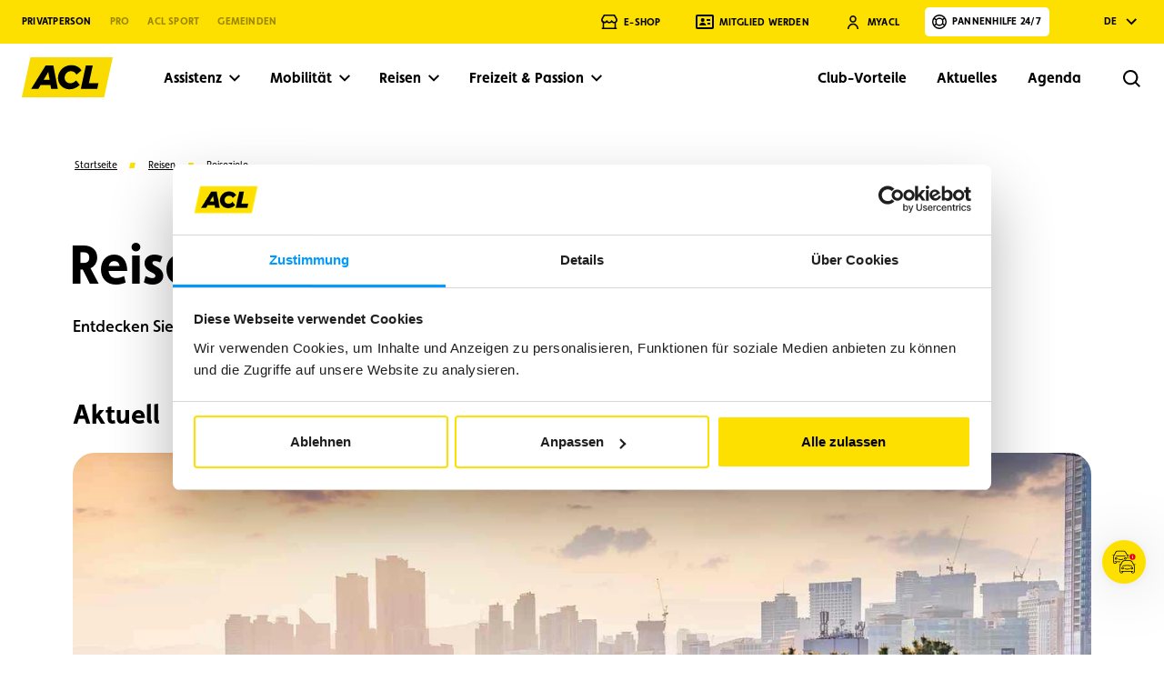

--- FILE ---
content_type: text/html; charset=utf-8
request_url: https://www.acl.lu/de/pauschalreisen/ziele/
body_size: 176601
content:
<!DOCTYPE html><html  lang="de" data-head-attrs="lang" ><head>
  <script>window.dataLayer = window.dataLayer || [];
window.dataLayer.push({'gtm.start': new Date().getTime(),event:'gtm.js'});
</script>
  <script src="https://www.googletagmanager.com/gtm.js?id=GTM-PC5NTZZ4" async></script>

  <script>window.dataLayer=window.dataLayer||[];window.dataLayer.push({originalLocation:document.location.protocol+"//"+document.location.hostname+document.location.pathname+document.location.search});</script>
  <script src="https://www.google.com/recaptcha/api.js?render=6Ld4k5ApAAAAAGN6CEQbrWQuw9JFt68B3V4PbpZs"></script>
<meta charset="UTF-8" /><meta name="viewport" content="width=device-width, initial-scale=1.0" /><style type="text/css">.loader{position:fixed;z-index:100;top:0;left:0;display:flex;justify-content:center;align-items:center;width:100%;height:100%;background:#fff;transition:opacity .35s ease-in}.app-ready>.loader{opacity:0}</style><!-- cookiebarHead -->
  <link rel="preload" href="/fonts/Martel-Bold.woff2" as="font" type="font/woff2" crossorigin />
  <link rel="preload" href="/fonts/Swiss721BT-Roman.woff2" as="font" type="font/woff2" crossorigin />
  <link rel="preload" href="/fonts/Swiss721BT-Bold.woff2" as="font" type="font/woff2" crossorigin />
  <script type="module" crossorigin src="/assets/index-42ffa1fb.js"></script>
  <link rel="stylesheet" href="/assets/index-76abae61.css">

<title>Reiseziele unserer Rundreisen und organisierten Reisen - ACL</title><meta charset="utf-8"><link rel="alternate" hreflang="de" href="https://www.acl.lu/de/pauschalreisen/ziele/"><link rel="alternate" hreflang="fr" href="https://www.acl.lu/fr/voyages-organises/destinations/"><link rel="canonical" href="https://www.acl.lu/de/pauschalreisen/ziele/"><link rel="apple-touch-icon" sizes="180x180" href="/favicon/apple-touch-icon.png"><link rel="icon" type="image/png" sizes="32x32" href="/favicon/favicon-32x32.png"><link rel="icon" type="image/png" sizes="16x16" href="/favicon/favicon-16x16.png"><link rel="manifest" href="/favicon/site.webmanifest"><link rel="mask-icon" href="/favicon/safari-pinned-tab.svg" color="#bb984d"><link rel="shortcut icon" href="/favicon/favicon.ico"><link rel="preconnect" href="https://cms.acl.lu" crossorigin><meta name="description" content="Informieren Sie sich über unsere Reiseziele für organisierten Reisen. Entdecken Sie mit ACL die Welt und erleben Sie unvergessliche Abenteuer!"><meta property="og:type" content="website"><meta property="og:locale" content="de_DE"><meta property="og:title" content="Reiseziele unserer Rundreisen und organisierten Reisen - ACL"><meta property="og:description" content="Informieren Sie sich über unsere Reiseziele für organisierten Reisen. Entdecken Sie mit ACL die Welt und erleben Sie unvergessliche Abenteuer!"><meta property="og:url" content="https://www.acl.lu/de/pauschalreisen/ziele/"><meta property="og:site_name" content="ACL"><meta property="og:image" content="https://cms.acl.lu/thumbor/uts6Goy2YsJEjW6MaJLYcJRLSm8=/fit-in/1024x/filters:quality(92)/--/uploads/2024/02/irland-nature-shutterstock_514655047.jpg"><meta property="og:image:secure_url" content="https://cms.acl.lu/thumbor/uts6Goy2YsJEjW6MaJLYcJRLSm8=/fit-in/1024x/filters:quality(92)/--/uploads/2024/02/irland-nature-shutterstock_514655047.jpg"><meta property="og:image:width" content="1024"><meta property="og:image:height" content="517"><meta name="twitter:card" content="summary"><meta name="twitter:title" content="Reiseziele unserer Rundreisen und organisierten Reisen - ACL"><meta name="twitter:description" content="Informieren Sie sich über unsere Reiseziele für organisierten Reisen. Entdecken Sie mit ACL die Welt und erleben Sie unvergessliche Abenteuer!"><meta name="twitter:image" content="https://cms.acl.lu/thumbor/uts6Goy2YsJEjW6MaJLYcJRLSm8=/fit-in/1024x/filters:quality(92)/--/uploads/2024/02/irland-nature-shutterstock_514655047.jpg"><meta name="msapplication-TileColor" content="#bb984d"><meta name="msapplication-config" content="/favicon/browserconfig.xml"><meta name="theme-color" content="#ffffff"><meta name="environment" content="production"><meta name="site" content="b2c"><script type="application/ld+json">{"@context":"https:\/\/schema.org","@type":"BreadcrumbList","itemListElement":[{"@type":"ListItem","position":1,"name":"Startseite","item":"https:\/\/www.acl.lu\/de\/"},{"@type":"ListItem","position":2,"name":"Reisen","item":"https:\/\/www.acl.lu\/de\/pauschalreisen\/"},{"@type":"ListItem","position":3,"name":"Reiseziele","item":"https:\/\/www.acl.lu\/de\/pauschalreisen\/ziele\/"}]}</script><meta name="head:count" content="32"><link rel="modulepreload" crossorigin href="/assets/Archive-a903428c.js"><link rel="stylesheet" href="/assets/Archive-13ff74b1.css"><link rel="modulepreload" crossorigin href="/assets/Breadcrumbs-5ecdcd85.js"><link rel="stylesheet" href="/assets/Breadcrumbs-6b90dfb3.css"><link rel="modulepreload" crossorigin href="/assets/Basic-d8926804.js"><link rel="stylesheet" href="/assets/Basic-90957e2a.css"><link rel="modulepreload" crossorigin href="/assets/Article-30d7e33d.js"><link rel="stylesheet" href="/assets/Article-bff6f406.css"><link rel="modulepreload" crossorigin href="/assets/Content-c8e41f15.js"><link rel="stylesheet" href="/assets/Content-53182c78.css"><link rel="modulepreload" crossorigin href="/assets/Pagination-eb83999f.js"><link rel="stylesheet" href="/assets/Pagination-2947f4b0.css">
</head><body  data-head-attrs="" >
  <noscript><iframe src="https://www.googletagmanager.com/ns.html?id=GTM-PC5NTZZ4" height="0" width="0" style="display:none;visibility:hidden"></iframe></noscript>
<!-- cookiebarBodyOpen --><div class="loader" data-loader><img id="loaderImg" class="logo" width="150" height="150" src="/images/logo.svg" alt="ACL"></div><div id="app" data-server-rendered="true" data-spa="false" data-error="false"><!--[--><!--[--><!-- <div v-if="error"></div>
  <div v-else><slot></slot></div> --><!--[--><header class="header header--b2c" data-v-d2b8d7fb><div class="header-secondary" data-v-d2b8d7fb><div class="header-secondary-inner wrapper" data-v-d2b8d7fb><!-- Business Unit --><div class="bu-switcher header-secondary__switcher" data-v-d2b8d7fb data-v-eccc93ae><div class="dropdown custom-dropdown _dropdown_1giqc_186 is-expanded bu-switcher__switcher" data-v-eccc93ae><!----><div class="_select_1giqc_191 select"><button class="_trigger_1giqc_195 _default-trigger_1giqc_160 trigger" aria-controls="buSwitcher-listbox" aria-expanded="true" aria-haspopup="listbox" aria-labelledby="buSwitcher" type="button"><!--[--><span>Privatperson</span><svg xmlns="http://www.w3.org/2000/svg" width="25" height="25" viewBox="0 0 25 25" fill="none"><path d="M12.665 16.05L18.675 10.04L17.262 8.625L12.665 13.225L8.06903 8.625L6.65503 10.039L12.665 16.05Z" fill="black"></path></svg><!--]--></button><ul style="" id="buSwitcher-listbox" class="_list_1giqc_200 list" role="listbox" tabindex="-1" aria-labelledby="buSwitcher" aria-activedescendant="/de/"><!--[--><li id="/de/" tabindex="-1" class="_option_1giqc_196 _default-option_1giqc_175 _is-active_1giqc_182 _is-selected_1giqc_179 is-active is-selected option" role="option" aria-selected="true"><!--[-->Privatperson<!--]--></li><li id="/business/de/" tabindex="-1" class="_option_1giqc_196 _default-option_1giqc_175 option" role="option" aria-selected="false"><!--[-->Pro<!--]--></li><li id="/sport/fr/" tabindex="-1" class="_option_1giqc_196 _default-option_1giqc_175 option" role="option" aria-selected="false"><!--[-->ACL Sport<!--]--></li><li id="/de/kommunale-behoerden/" tabindex="-1" class="_option_1giqc_196 _default-option_1giqc_175 option" role="option" aria-selected="false"><!--[-->Gemeinden<!--]--></li><!--]--></ul></div></div></div><!-- Back to main site --><!----><!-- Quick Links --><ul class="header-secondary__quick-links" data-v-d2b8d7fb><li data-v-d2b8d7fb><a href="/de/" class="router-link-active header-secondary__logo" data-v-d2b8d7fb><img src="/assets/logo-dark-dbb53966.svg" alt="ACL" data-v-d2b8d7fb></a></li><li class="header-secondary__shop" data-v-d2b8d7fb><a href="https://letzshop.lu/de/acl" target="_blank" class="header-secondary__quick-link" data-v-d2b8d7fb><svg role="presentation" class="icon" width="24" height="24" viewBox="0 0 24 24" aria-hidden="true" data-v-d2b8d7fb><use xmlns:xlink="http://www.w3.org/1999/xlink" href="#ui-shop" xlink-href="#ui-shop"></use></svg><span data-v-d2b8d7fb>E-shop</span></a></li><li data-v-d2b8d7fb><a href="/de/mitglied-werden/" class="header-secondary__quick-link" data-v-d2b8d7fb><svg role="presentation" class="icon" width="24" height="24" viewBox="0 0 24 24" aria-hidden="true" data-v-d2b8d7fb><use xmlns:xlink="http://www.w3.org/1999/xlink" href="#ui-member" xlink-href="#ui-member"></use></svg><span data-v-d2b8d7fb>Mitglied werden</span></a></li><li data-v-d2b8d7fb><a href="/myacl/de/login/signin/" target="_blank" class="header-secondary__quick-link" data-v-d2b8d7fb><svg role="presentation" class="icon" width="24" height="24" viewBox="0 0 24 24" aria-hidden="true" data-v-d2b8d7fb><use xmlns:xlink="http://www.w3.org/1999/xlink" href="#ui-myacl" xlink-href="#ui-myacl"></use></svg><span data-v-d2b8d7fb>MyACL</span></a></li><!----><li class="assistance--wrapper" data-v-d2b8d7fb><div class="assistance" data-v-d2b8d7fb data-v-e2303ce3><button type="button" class="action--bg-primary--reversed--btn--icon--ui-assistance assistance__trigger assistance__trigger" data-v-e2303ce3 data-v-0c8577ae><!--[--><!-- eslint-disable-next-line vue/no-v-html--><span class="action__label" data-v-0c8577ae>Pannenhilfe 24/7</span><span class="action__icon-wrapper" data-v-0c8577ae><svg role="img" class="action__icon icon" width="24" height="24" viewBox="0 0 24 24" aria-label="enable" data-v-0c8577ae><use xmlns:xlink="http://www.w3.org/1999/xlink" href="#ui-assistance" xlink-href="#ui-assistance"></use></svg></span><span class="action__loader" data-v-0c8577ae><span class="action__loader__inner" data-v-0c8577ae></span><span class="action__loader__inner" data-v-0c8577ae></span><span class="action__loader__inner" data-v-0c8577ae></span></span><!--[--><!--]--><!--]--></button><svg role="presentation" class="assistance__icon" width="24" height="24" viewBox="0 0 24 24" aria-hidden="true" data-v-e2303ce3><use xmlns:xlink="http://www.w3.org/1999/xlink" href="#ui-chevron-right" xlink-href="#ui-chevron-right"></use></svg><!----></div></li></ul><!-- Lang Switcher --><div class="dropdown custom-dropdown _dropdown_1giqc_186 is-expanded lang header-secondary__lang header-lang" data-v-d2b8d7fb data-v-1301dc61><!----><div class="_select_1tcti_160 _select_1giqc_191 select"><button class="_trigger_1tcti_164 _trigger_1giqc_195 _default-trigger_1giqc_160 trigger" aria-controls="langSwitcher-listbox" aria-expanded="true" aria-haspopup="listbox" aria-labelledby="langSwitcher" type="button"><!--[--><span>de</span><svg xmlns="http://www.w3.org/2000/svg" width="25" height="25" viewBox="0 0 25 25" fill="none"><path d="M12.665 16.05L18.675 10.04L17.262 8.625L12.665 13.225L8.06903 8.625L6.65503 10.039L12.665 16.05Z" fill="black"></path></svg><!--]--></button><ul style="" id="langSwitcher-listbox" class="_list_1giqc_200 list" role="listbox" tabindex="-1" aria-labelledby="langSwitcher" aria-activedescendant="/de/pauschalreisen/ziele/"><!--[--><li id="/de/pauschalreisen/ziele/" tabindex="-1" class="_option_1giqc_196 _default-option_1giqc_175 _is-active_1giqc_182 _is-selected_1giqc_179 is-active is-selected option" role="option" aria-selected="true"><a href="/de/pauschalreisen/ziele/">de</a></li><li id="/fr/voyages-organises/destinations/" tabindex="-1" class="_option_1giqc_196 _default-option_1giqc_175 option" role="option" aria-selected="false"><a href="/fr/voyages-organises/destinations/">fr</a></li><!--]--></ul></div></div></div></div><div class="header-primary" data-v-d2b8d7fb><div class="header-primary-inner wrapper" data-v-d2b8d7fb><!-- Logo --><a href="/de/" class="router-link-active header-primary__logo" data-v-d2b8d7fb><img src="/assets/logo-67874eec.svg" alt="ACL" data-v-d2b8d7fb></a><!-- Primary Navigation Desktop --><nav class="header-primary__nav header-primary__nav--primary" data-v-d2b8d7fb><ul class="header-primary__nav__list" data-v-d2b8d7fb><!--[--><li class="header-primary__nav__item" data-v-d2b8d7fb><div class="enhanced-link" data-v-d2b8d7fb data-v-32a76c36><button type="button" class="action--transparent--btn--icon--ui-chevron-down enhanced-link__trigger enhanced-link__trigger" data-v-32a76c36 data-v-0c8577ae><!--[--><!-- eslint-disable-next-line vue/no-v-html--><span class="action__label" data-v-0c8577ae>Assistenz</span><span class="action__icon-wrapper" data-v-0c8577ae><svg role="img" class="action__icon icon" width="24" height="24" viewBox="0 0 24 24" aria-label="enable" data-v-0c8577ae><use xmlns:xlink="http://www.w3.org/1999/xlink" href="#ui-chevron-down" xlink-href="#ui-chevron-down"></use></svg></span><span class="action__loader" data-v-0c8577ae><span class="action__loader__inner" data-v-0c8577ae></span><span class="action__loader__inner" data-v-0c8577ae></span><span class="action__loader__inner" data-v-0c8577ae></span></span><!--[--><!--]--><!--]--></button><div style="display:none;" class="enhanced-link__container" data-v-32a76c36><div class="enhanced-link__media" data-v-32a76c36><figure class="picture is-landscape enhanced-link__picture cover" is-loaded data-v-32a76c36 data-v-0f36d44a><div class="picture__img" data-v-0f36d44a><div class="picture__placeholder" data-v-0f36d44a><svg role="presentation" class="icon" width="24" height="24" viewBox="0 0 24 24" aria-hidden="true" data-v-0f36d44a><use xmlns:xlink="http://www.w3.org/1999/xlink" href="#ui-heart" xlink-href="#ui-heart"></use></svg></div><img alt src="https://cms.acl.lu/thumbor/HLeclKVMdyGW5WdC98FXGK9GVHU=/fit-in/1024x/filters:quality(92)/--/uploads/2024/03/DSC9037-1.jpg" sizes="100px" width="2000" height="1333" fetchpriority="auto" data-v-0f36d44a></div><!----></figure><div class="enhanced-link__label" data-v-32a76c36>Assistenz</div></div><ul class="enhanced-link__list" data-v-32a76c36><!--[--><li data-v-32a76c36><a href="/de/hilfe/mobilitaetsassistenz/" class="enhanced-link__list__item" data-v-32a76c36><span data-v-32a76c36>Mobilitätsassistenz</span><svg role="presentation" class="icon" width="24" height="24" viewBox="0 0 24 24" aria-hidden="true" data-v-32a76c36><use xmlns:xlink="http://www.w3.org/1999/xlink" href="#ui-arrow-right" xlink-href="#ui-arrow-right"></use></svg></a></li><li data-v-32a76c36><a href="/de/hilfe/assistenz-fuer-radfahrer/" class="enhanced-link__list__item" data-v-32a76c36><span data-v-32a76c36>Assistenz für Radfahrer</span><svg role="presentation" class="icon" width="24" height="24" viewBox="0 0 24 24" aria-hidden="true" data-v-32a76c36><use xmlns:xlink="http://www.w3.org/1999/xlink" href="#ui-arrow-right" xlink-href="#ui-arrow-right"></use></svg></a></li><li data-v-32a76c36><a href="/de/hilfe/assistenz-fuer-historische-fahrzeuge/" class="enhanced-link__list__item" data-v-32a76c36><span data-v-32a76c36>Assistenz für historische Fahrzeuge</span><svg role="presentation" class="icon" width="24" height="24" viewBox="0 0 24 24" aria-hidden="true" data-v-32a76c36><use xmlns:xlink="http://www.w3.org/1999/xlink" href="#ui-arrow-right" xlink-href="#ui-arrow-right"></use></svg></a></li><!--]--></ul></div></div></li><li class="header-primary__nav__item" data-v-d2b8d7fb><div class="enhanced-link" data-v-d2b8d7fb data-v-32a76c36><button type="button" class="action--transparent--btn--icon--ui-chevron-down enhanced-link__trigger enhanced-link__trigger" data-v-32a76c36 data-v-0c8577ae><!--[--><!-- eslint-disable-next-line vue/no-v-html--><span class="action__label" data-v-0c8577ae>Mobilität</span><span class="action__icon-wrapper" data-v-0c8577ae><svg role="img" class="action__icon icon" width="24" height="24" viewBox="0 0 24 24" aria-label="enable" data-v-0c8577ae><use xmlns:xlink="http://www.w3.org/1999/xlink" href="#ui-chevron-down" xlink-href="#ui-chevron-down"></use></svg></span><span class="action__loader" data-v-0c8577ae><span class="action__loader__inner" data-v-0c8577ae></span><span class="action__loader__inner" data-v-0c8577ae></span><span class="action__loader__inner" data-v-0c8577ae></span></span><!--[--><!--]--><!--]--></button><div style="display:none;" class="enhanced-link__container" data-v-32a76c36><div class="enhanced-link__media" data-v-32a76c36><figure class="picture is-portrait enhanced-link__picture cover" is-loaded data-v-32a76c36 data-v-0f36d44a><div class="picture__img" data-v-0f36d44a><div class="picture__placeholder" data-v-0f36d44a><svg role="presentation" class="icon" width="24" height="24" viewBox="0 0 24 24" aria-hidden="true" data-v-0f36d44a><use xmlns:xlink="http://www.w3.org/1999/xlink" href="#ui-heart" xlink-href="#ui-heart"></use></svg></div><img alt src="https://cms.acl.lu/thumbor/VdtW1tX07LFM1suk24jNhTPP71I=/fit-in/1024x/filters:quality(92)/--/uploads/2024/03/photo-1611448746128-7c39e03b71e4-3298×4268.jpg" sizes="100px" width="3298" height="4268" fetchpriority="auto" data-v-0f36d44a></div><!----></figure><div class="enhanced-link__label" data-v-32a76c36>Mobilität</div></div><ul class="enhanced-link__list" data-v-32a76c36><!--[--><li data-v-32a76c36><a href="/de/mobilitat/verkehrsinformationen/verkehrsinformationen/" class="enhanced-link__list__item" data-v-32a76c36><span data-v-32a76c36>Aktuelle Verkehrs- und Staumeldungen</span><svg role="presentation" class="icon" width="24" height="24" viewBox="0 0 24 24" aria-hidden="true" data-v-32a76c36><use xmlns:xlink="http://www.w3.org/1999/xlink" href="#ui-arrow-right" xlink-href="#ui-arrow-right"></use></svg></a></li><li data-v-32a76c36><a href="/de/mobilitat/fahrzeugdiagnose/" class="enhanced-link__list__item" data-v-32a76c36><span data-v-32a76c36>Fahrzeugdiagnose</span><svg role="presentation" class="icon" width="24" height="24" viewBox="0 0 24 24" aria-hidden="true" data-v-32a76c36><use xmlns:xlink="http://www.w3.org/1999/xlink" href="#ui-arrow-right" xlink-href="#ui-arrow-right"></use></svg></a></li><li data-v-32a76c36><a href="/de/mobilitat/fahrzeugvermietung/" class="enhanced-link__list__item" data-v-32a76c36><span data-v-32a76c36>Fahrzeugvermietung</span><svg role="presentation" class="icon" width="24" height="24" viewBox="0 0 24 24" aria-hidden="true" data-v-32a76c36><use xmlns:xlink="http://www.w3.org/1999/xlink" href="#ui-arrow-right" xlink-href="#ui-arrow-right"></use></svg></a></li><li data-v-32a76c36><a href="/de/mobilitat/fahrradverleih/" class="enhanced-link__list__item" data-v-32a76c36><span data-v-32a76c36>Fahrradverleih</span><svg role="presentation" class="icon" width="24" height="24" viewBox="0 0 24 24" aria-hidden="true" data-v-32a76c36><use xmlns:xlink="http://www.w3.org/1999/xlink" href="#ui-arrow-right" xlink-href="#ui-arrow-right"></use></svg></a></li><li data-v-32a76c36><a href="/de/elektromobilitaet/" class="enhanced-link__list__item" data-v-32a76c36><span data-v-32a76c36>Elektromobilität</span><svg role="presentation" class="icon" width="24" height="24" viewBox="0 0 24 24" aria-hidden="true" data-v-32a76c36><use xmlns:xlink="http://www.w3.org/1999/xlink" href="#ui-arrow-right" xlink-href="#ui-arrow-right"></use></svg></a></li><li data-v-32a76c36><a href="/de/mobilitat/kraftstoffpreise/" class="enhanced-link__list__item" data-v-32a76c36><span data-v-32a76c36>Kraftstoffpreise</span><svg role="presentation" class="icon" width="24" height="24" viewBox="0 0 24 24" aria-hidden="true" data-v-32a76c36><use xmlns:xlink="http://www.w3.org/1999/xlink" href="#ui-arrow-right" xlink-href="#ui-arrow-right"></use></svg></a></li><li data-v-32a76c36><a href="/de/mobilitat/service-beratung/" class="enhanced-link__list__item" data-v-32a76c36><span data-v-32a76c36>Service & Beratung</span><svg role="presentation" class="icon" width="24" height="24" viewBox="0 0 24 24" aria-hidden="true" data-v-32a76c36><use xmlns:xlink="http://www.w3.org/1999/xlink" href="#ui-arrow-right" xlink-href="#ui-arrow-right"></use></svg></a></li><!--]--></ul></div></div></li><li class="header-primary__nav__item" data-v-d2b8d7fb><div class="enhanced-link" data-v-d2b8d7fb data-v-32a76c36><button type="button" class="action--transparent--btn--icon--ui-chevron-down enhanced-link__trigger enhanced-link__trigger" data-v-32a76c36 data-v-0c8577ae><!--[--><!-- eslint-disable-next-line vue/no-v-html--><span class="action__label" data-v-0c8577ae>Reisen</span><span class="action__icon-wrapper" data-v-0c8577ae><svg role="img" class="action__icon icon" width="24" height="24" viewBox="0 0 24 24" aria-label="enable" data-v-0c8577ae><use xmlns:xlink="http://www.w3.org/1999/xlink" href="#ui-chevron-down" xlink-href="#ui-chevron-down"></use></svg></span><span class="action__loader" data-v-0c8577ae><span class="action__loader__inner" data-v-0c8577ae></span><span class="action__loader__inner" data-v-0c8577ae></span><span class="action__loader__inner" data-v-0c8577ae></span></span><!--[--><!--]--><!--]--></button><div style="display:none;" class="enhanced-link__container" data-v-32a76c36><div class="enhanced-link__media" data-v-32a76c36><figure class="picture is-landscape enhanced-link__picture cover" is-loaded data-v-32a76c36 data-v-0f36d44a><div class="picture__img" data-v-0f36d44a><div class="picture__placeholder" data-v-0f36d44a><svg role="presentation" class="icon" width="24" height="24" viewBox="0 0 24 24" aria-hidden="true" data-v-0f36d44a><use xmlns:xlink="http://www.w3.org/1999/xlink" href="#ui-heart" xlink-href="#ui-heart"></use></svg></div><img alt src="https://cms.acl.lu/thumbor/Z06lyEU2isdGE1GUnhI2TO12FqI=/fit-in/1024x/filters:quality(92)/--/uploads/2024/03/vehicle-moving-towards-hill-on-road-between-trees.jpg" sizes="100px" width="3534" height="2353" fetchpriority="auto" data-v-0f36d44a></div><!----></figure><div class="enhanced-link__label" data-v-32a76c36>Reisen</div></div><ul class="enhanced-link__list" data-v-32a76c36><!--[--><li data-v-32a76c36><a aria-current="page" href="/de/pauschalreisen/ziele/" class="router-link-active router-link-exact-active enhanced-link__list__item" data-v-32a76c36><span data-v-32a76c36>Reiseziele</span><svg role="presentation" class="icon" width="24" height="24" viewBox="0 0 24 24" aria-hidden="true" data-v-32a76c36><use xmlns:xlink="http://www.w3.org/1999/xlink" href="#ui-arrow-right" xlink-href="#ui-arrow-right"></use></svg></a></li><li data-v-32a76c36><a href="/de/pauschalreisen/eine-reise-planen/" class="enhanced-link__list__item" data-v-32a76c36><span data-v-32a76c36>Eine Reise planen</span><svg role="presentation" class="icon" width="24" height="24" viewBox="0 0 24 24" aria-hidden="true" data-v-32a76c36><use xmlns:xlink="http://www.w3.org/1999/xlink" href="#ui-arrow-right" xlink-href="#ui-arrow-right"></use></svg></a></li><li data-v-32a76c36><a href="/de/pauschalreisen/massgeschneiderte-reiserouten/" class="enhanced-link__list__item" data-v-32a76c36><span data-v-32a76c36>Maßgeschneiderte Reiserouten</span><svg role="presentation" class="icon" width="24" height="24" viewBox="0 0 24 24" aria-hidden="true" data-v-32a76c36><use xmlns:xlink="http://www.w3.org/1999/xlink" href="#ui-arrow-right" xlink-href="#ui-arrow-right"></use></svg></a></li><li data-v-32a76c36><a href="/de/pauschalreisen/versicherungspakete/" class="enhanced-link__list__item" data-v-32a76c36><span data-v-32a76c36>Versicherungen</span><svg role="presentation" class="icon" width="24" height="24" viewBox="0 0 24 24" aria-hidden="true" data-v-32a76c36><use xmlns:xlink="http://www.w3.org/1999/xlink" href="#ui-arrow-right" xlink-href="#ui-arrow-right"></use></svg></a></li><!--]--></ul></div></div></li><li class="header-primary__nav__item" data-v-d2b8d7fb><div class="enhanced-link" data-v-d2b8d7fb data-v-32a76c36><button type="button" class="action--transparent--btn--icon--ui-chevron-down enhanced-link__trigger enhanced-link__trigger" data-v-32a76c36 data-v-0c8577ae><!--[--><!-- eslint-disable-next-line vue/no-v-html--><span class="action__label" data-v-0c8577ae>Freizeit & Passion</span><span class="action__icon-wrapper" data-v-0c8577ae><svg role="img" class="action__icon icon" width="24" height="24" viewBox="0 0 24 24" aria-label="enable" data-v-0c8577ae><use xmlns:xlink="http://www.w3.org/1999/xlink" href="#ui-chevron-down" xlink-href="#ui-chevron-down"></use></svg></span><span class="action__loader" data-v-0c8577ae><span class="action__loader__inner" data-v-0c8577ae></span><span class="action__loader__inner" data-v-0c8577ae></span><span class="action__loader__inner" data-v-0c8577ae></span></span><!--[--><!--]--><!--]--></button><div style="display:none;" class="enhanced-link__container" data-v-32a76c36><div class="enhanced-link__media" data-v-32a76c36><figure class="picture is-portrait enhanced-link__picture cover" is-loaded data-v-32a76c36 data-v-0f36d44a><div class="picture__img" data-v-0f36d44a><div class="picture__placeholder" data-v-0f36d44a><svg role="presentation" class="icon" width="24" height="24" viewBox="0 0 24 24" aria-hidden="true" data-v-0f36d44a><use xmlns:xlink="http://www.w3.org/1999/xlink" href="#ui-heart" xlink-href="#ui-heart"></use></svg></div><img alt src="https://cms.acl.lu/thumbor/g0PkuR33T1HONXh_3q2wGqymD5Q=/fit-in/1024x/filters:quality(92)/--/uploads/2024/03/a-person-driving-a-go-kart.jpg" sizes="100px" width="4000" height="6000" fetchpriority="auto" data-v-0f36d44a></div><!----></figure><div class="enhanced-link__label" data-v-32a76c36>Freizeit & Passion</div></div><ul class="enhanced-link__list" data-v-32a76c36><!--[--><li data-v-32a76c36><a href="/de/hobbys/karting/" class="enhanced-link__list__item" data-v-32a76c36><span data-v-32a76c36>Karting</span><svg role="presentation" class="icon" width="24" height="24" viewBox="0 0 24 24" aria-hidden="true" data-v-32a76c36><use xmlns:xlink="http://www.w3.org/1999/xlink" href="#ui-arrow-right" xlink-href="#ui-arrow-right"></use></svg></a></li><li data-v-32a76c36><a href="/de/hobbys/fahrrad/" class="enhanced-link__list__item" data-v-32a76c36><span data-v-32a76c36>Fahrrad</span><svg role="presentation" class="icon" width="24" height="24" viewBox="0 0 24 24" aria-hidden="true" data-v-32a76c36><use xmlns:xlink="http://www.w3.org/1999/xlink" href="#ui-arrow-right" xlink-href="#ui-arrow-right"></use></svg></a></li><li data-v-32a76c36><a href="/de/hobbys/motorrad/" class="enhanced-link__list__item" data-v-32a76c36><span data-v-32a76c36>Motorrad</span><svg role="presentation" class="icon" width="24" height="24" viewBox="0 0 24 24" aria-hidden="true" data-v-32a76c36><use xmlns:xlink="http://www.w3.org/1999/xlink" href="#ui-arrow-right" xlink-href="#ui-arrow-right"></use></svg></a></li><li data-v-32a76c36><a href="/de/hobbys/camping/" class="enhanced-link__list__item" data-v-32a76c36><span data-v-32a76c36>Camping</span><svg role="presentation" class="icon" width="24" height="24" viewBox="0 0 24 24" aria-hidden="true" data-v-32a76c36><use xmlns:xlink="http://www.w3.org/1999/xlink" href="#ui-arrow-right" xlink-href="#ui-arrow-right"></use></svg></a></li><li data-v-32a76c36><a href="/de/hobbys/historische-fahrzeuge/" class="enhanced-link__list__item" data-v-32a76c36><span data-v-32a76c36>Historische Fahrzeuge</span><svg role="presentation" class="icon" width="24" height="24" viewBox="0 0 24 24" aria-hidden="true" data-v-32a76c36><use xmlns:xlink="http://www.w3.org/1999/xlink" href="#ui-arrow-right" xlink-href="#ui-arrow-right"></use></svg></a></li><!--]--></ul></div></div></li><!--]--></ul></nav><!-- Secondary Navigation Desktop --><nav class="header-primary__nav header-primary__nav--secondary" data-v-d2b8d7fb><ul class="header-primary__nav__list" data-v-d2b8d7fb><!--[--><li class="header-primary__nav__item" data-v-d2b8d7fb><a href="/club/de/" class="header-primary__nav__item__link" data-v-d2b8d7fb><span data-v-d2b8d7fb>Club-Vorteile</span></a></li><li class="header-primary__nav__item" data-v-d2b8d7fb><a href="/de/zeitschrift/" class="header-primary__nav__item__link" data-v-d2b8d7fb><span data-v-d2b8d7fb>Aktuelles</span></a></li><li class="header-primary__nav__item" data-v-d2b8d7fb><a href="/de/agenda/" class="header-primary__nav__item__link" data-v-d2b8d7fb><span data-v-d2b8d7fb>Agenda</span></a></li><!--]--></ul></nav><!-- Trigger MyACL Mobile --><!----><!-- Trigger Search --><div class="chrome-search header-primary__search" data-v-d2b8d7fb data-v-831223fe><button class="chrome-search__button" data-v-831223fe><span class="chrome-search__button__label" data-v-831223fe>Rechercher</span><svg role="img" class="icon" width="24" height="24" viewBox="0 0 24 24" aria-label="enable" data-v-831223fe><use xmlns:xlink="http://www.w3.org/1999/xlink" href="#ui-search" xlink-href="#ui-search"></use></svg></button><div class="chrome-search__input" data-v-831223fe><div class="search-input" is-in-chrome="true" data-v-831223fe data-v-c6ca61d9><div class="search-input-inner wrapper" data-v-c6ca61d9><form class="search-input__form" data-v-c6ca61d9><input placeholder="Wonach möchten Sie suchen?" size="1" class="search-input__form__input h3" data-v-c6ca61d9><button type="submit" class="action--no-label--big--btn--icon--search" disabled data-v-c6ca61d9 data-v-0c8577ae><!--[--><!-- eslint-disable-next-line vue/no-v-html--><span class="action__label" data-v-0c8577ae>Suchen</span><span class="action__icon-wrapper" data-v-0c8577ae><svg role="img" class="action__icon icon" width="24" height="24" viewBox="0 0 24 24" aria-label="enable" data-v-0c8577ae><use xmlns:xlink="http://www.w3.org/1999/xlink" href="#ui-search" xlink-href="#ui-search"></use></svg></span><span class="action__loader" data-v-0c8577ae><span class="action__loader__inner" data-v-0c8577ae></span><span class="action__loader__inner" data-v-0c8577ae></span><span class="action__loader__inner" data-v-0c8577ae></span></span><!--[--><!--]--><!--]--></button></form><div style="" class="search-input__suggestions" data-v-c6ca61d9><div class="search-input__suggestions__title h5" data-v-c6ca61d9>Vorschläge</div><ul class="search-input__suggestions__list" data-v-c6ca61d9><!--[--><li class="search-input__suggestions__item-outer" data-v-c6ca61d9><a href="/de/suche?search=mitglied" class="action--grey--link" data-v-c6ca61d9 data-v-0c8577ae><!--[--><!-- eslint-disable-next-line vue/no-v-html--><span class="action__label" data-v-0c8577ae>Mitglied </span><!--v-if--><span class="action__loader" data-v-0c8577ae><span class="action__loader__inner" data-v-0c8577ae></span><span class="action__loader__inner" data-v-0c8577ae></span><span class="action__loader__inner" data-v-0c8577ae></span></span><!--[--><!--]--><!--]--></a></li><li class="search-input__suggestions__item-outer" data-v-c6ca61d9><a href="/de/suche?search=mitgliedervorteile" class="action--grey--link" data-v-c6ca61d9 data-v-0c8577ae><!--[--><!-- eslint-disable-next-line vue/no-v-html--><span class="action__label" data-v-0c8577ae>Mitgliedervorteile</span><!--v-if--><span class="action__loader" data-v-0c8577ae><span class="action__loader__inner" data-v-0c8577ae></span><span class="action__loader__inner" data-v-0c8577ae></span><span class="action__loader__inner" data-v-0c8577ae></span></span><!--[--><!--]--><!--]--></a></li><li class="search-input__suggestions__item-outer" data-v-c6ca61d9><a href="/de/suche?search=vignetten" class="action--grey--link" data-v-c6ca61d9 data-v-0c8577ae><!--[--><!-- eslint-disable-next-line vue/no-v-html--><span class="action__label" data-v-0c8577ae>Vignetten </span><!--v-if--><span class="action__loader" data-v-0c8577ae><span class="action__loader__inner" data-v-0c8577ae></span><span class="action__loader__inner" data-v-0c8577ae></span><span class="action__loader__inner" data-v-0c8577ae></span></span><!--[--><!--]--><!--]--></a></li><li class="search-input__suggestions__item-outer" data-v-c6ca61d9><a href="/de/suche?search=umweltplakette" class="action--grey--link" data-v-c6ca61d9 data-v-0c8577ae><!--[--><!-- eslint-disable-next-line vue/no-v-html--><span class="action__label" data-v-0c8577ae>Umweltplakette</span><!--v-if--><span class="action__loader" data-v-0c8577ae><span class="action__loader__inner" data-v-0c8577ae></span><span class="action__loader__inner" data-v-0c8577ae></span><span class="action__loader__inner" data-v-0c8577ae></span></span><!--[--><!--]--><!--]--></a></li><li class="search-input__suggestions__item-outer" data-v-c6ca61d9><a href="/de/suche?search=kaufvertrag" class="action--grey--link" data-v-c6ca61d9 data-v-0c8577ae><!--[--><!-- eslint-disable-next-line vue/no-v-html--><span class="action__label" data-v-0c8577ae>Kaufvertrag</span><!--v-if--><span class="action__loader" data-v-0c8577ae><span class="action__loader__inner" data-v-0c8577ae></span><span class="action__loader__inner" data-v-0c8577ae></span><span class="action__loader__inner" data-v-0c8577ae></span></span><!--[--><!--]--><!--]--></a></li><!--]--></ul></div></div></div></div><div class="chrome-search__background" data-v-831223fe></div></div><!-- Trigger Mega Tablet / Mobile --><div class="mega-menu header-primary__trigger" data-v-d2b8d7fb data-v-d4cd83f7><nav style="display:none;" class="mega-menu-container" data-v-d4cd83f7><div class="mega-menu-inner" data-v-d4cd83f7><!-- Main Navigation --><ul class="mega-menu__list" data-v-d4cd83f7><!--[--><li class="mega-menu__main" data-animate data-v-d4cd83f7><!--[--><!--[--><div id="accordion-vleNc0TJcuDOJV3u7mL7K-reed-0" class="reed" aria-controls="accordion-vleNc0TJcuDOJV3u7mL7K-bellows-0" aria-expanded="false" data-v-f49fcfac><button class="trigger" data-v-f49fcfac><!--[--><div class="mega-menu__item" data-v-d4cd83f7>Assistenz</div><!--]--><!--[--><svg role="presentation" class="icon" width="24" height="24" viewBox="0 0 24 24" aria-hidden="true" data-v-d4cd83f7><use xmlns:xlink="http://www.w3.org/1999/xlink" href="#ui-chevron-down" xlink-href="#ui-chevron-down"></use></svg><!--]--></button></div><div id="accordion-vleNc0TJcuDOJV3u7mL7K-bellows-0" role="region" class="bellows" aria-labelledby="accordion-vleNc0TJcuDOJV3u7mL7K-reed-0" hidden data-v-f49fcfac><!--[--><ul class="mega-menu-children" data-v-d4cd83f7><!--[--><li data-v-d4cd83f7><a href="/de/hilfe/mobilitaetsassistenz/" class="mega-menu-children__item" data-v-d4cd83f7><span data-v-d4cd83f7>Mobilitätsassistenz</span><svg role="presentation" class="icon" width="24" height="24" viewBox="0 0 24 24" aria-hidden="true" data-v-d4cd83f7><use xmlns:xlink="http://www.w3.org/1999/xlink" href="#ui-chevron-right" xlink-href="#ui-chevron-right"></use></svg></a></li><li data-v-d4cd83f7><a href="/de/hilfe/assistenz-fuer-radfahrer/" class="mega-menu-children__item" data-v-d4cd83f7><span data-v-d4cd83f7>Assistenz für Radfahrer</span><svg role="presentation" class="icon" width="24" height="24" viewBox="0 0 24 24" aria-hidden="true" data-v-d4cd83f7><use xmlns:xlink="http://www.w3.org/1999/xlink" href="#ui-chevron-right" xlink-href="#ui-chevron-right"></use></svg></a></li><li data-v-d4cd83f7><a href="/de/hilfe/assistenz-fuer-historische-fahrzeuge/" class="mega-menu-children__item" data-v-d4cd83f7><span data-v-d4cd83f7>Assistenz für historische Fahrzeuge</span><svg role="presentation" class="icon" width="24" height="24" viewBox="0 0 24 24" aria-hidden="true" data-v-d4cd83f7><use xmlns:xlink="http://www.w3.org/1999/xlink" href="#ui-chevron-right" xlink-href="#ui-chevron-right"></use></svg></a></li><!--]--></ul><!--]--></div><!--]--><!--]--></li><li class="mega-menu__main" data-animate data-v-d4cd83f7><!--[--><!--[--><div id="accordion-lzNCRgcKvfGYLr6DBi3GE-reed-0" class="reed" aria-controls="accordion-lzNCRgcKvfGYLr6DBi3GE-bellows-0" aria-expanded="false" data-v-f49fcfac><button class="trigger" data-v-f49fcfac><!--[--><div class="mega-menu__item" data-v-d4cd83f7>Mobilität</div><!--]--><!--[--><svg role="presentation" class="icon" width="24" height="24" viewBox="0 0 24 24" aria-hidden="true" data-v-d4cd83f7><use xmlns:xlink="http://www.w3.org/1999/xlink" href="#ui-chevron-down" xlink-href="#ui-chevron-down"></use></svg><!--]--></button></div><div id="accordion-lzNCRgcKvfGYLr6DBi3GE-bellows-0" role="region" class="bellows" aria-labelledby="accordion-lzNCRgcKvfGYLr6DBi3GE-reed-0" hidden data-v-f49fcfac><!--[--><ul class="mega-menu-children" data-v-d4cd83f7><!--[--><li data-v-d4cd83f7><a href="/de/mobilitat/verkehrsinformationen/verkehrsinformationen/" class="mega-menu-children__item" data-v-d4cd83f7><span data-v-d4cd83f7>Aktuelle Verkehrs- und Staumeldungen</span><svg role="presentation" class="icon" width="24" height="24" viewBox="0 0 24 24" aria-hidden="true" data-v-d4cd83f7><use xmlns:xlink="http://www.w3.org/1999/xlink" href="#ui-chevron-right" xlink-href="#ui-chevron-right"></use></svg></a></li><li data-v-d4cd83f7><a href="/de/mobilitat/fahrzeugdiagnose/" class="mega-menu-children__item" data-v-d4cd83f7><span data-v-d4cd83f7>Fahrzeugdiagnose</span><svg role="presentation" class="icon" width="24" height="24" viewBox="0 0 24 24" aria-hidden="true" data-v-d4cd83f7><use xmlns:xlink="http://www.w3.org/1999/xlink" href="#ui-chevron-right" xlink-href="#ui-chevron-right"></use></svg></a></li><li data-v-d4cd83f7><a href="/de/mobilitat/fahrzeugvermietung/" class="mega-menu-children__item" data-v-d4cd83f7><span data-v-d4cd83f7>Fahrzeugvermietung</span><svg role="presentation" class="icon" width="24" height="24" viewBox="0 0 24 24" aria-hidden="true" data-v-d4cd83f7><use xmlns:xlink="http://www.w3.org/1999/xlink" href="#ui-chevron-right" xlink-href="#ui-chevron-right"></use></svg></a></li><li data-v-d4cd83f7><a href="/de/mobilitat/fahrradverleih/" class="mega-menu-children__item" data-v-d4cd83f7><span data-v-d4cd83f7>Fahrradverleih</span><svg role="presentation" class="icon" width="24" height="24" viewBox="0 0 24 24" aria-hidden="true" data-v-d4cd83f7><use xmlns:xlink="http://www.w3.org/1999/xlink" href="#ui-chevron-right" xlink-href="#ui-chevron-right"></use></svg></a></li><li data-v-d4cd83f7><a href="/de/elektromobilitaet/" class="mega-menu-children__item" data-v-d4cd83f7><span data-v-d4cd83f7>Elektromobilität</span><svg role="presentation" class="icon" width="24" height="24" viewBox="0 0 24 24" aria-hidden="true" data-v-d4cd83f7><use xmlns:xlink="http://www.w3.org/1999/xlink" href="#ui-chevron-right" xlink-href="#ui-chevron-right"></use></svg></a></li><li data-v-d4cd83f7><a href="/de/mobilitat/kraftstoffpreise/" class="mega-menu-children__item" data-v-d4cd83f7><span data-v-d4cd83f7>Kraftstoffpreise</span><svg role="presentation" class="icon" width="24" height="24" viewBox="0 0 24 24" aria-hidden="true" data-v-d4cd83f7><use xmlns:xlink="http://www.w3.org/1999/xlink" href="#ui-chevron-right" xlink-href="#ui-chevron-right"></use></svg></a></li><li data-v-d4cd83f7><a href="/de/mobilitat/service-beratung/" class="mega-menu-children__item" data-v-d4cd83f7><span data-v-d4cd83f7>Service & Beratung</span><svg role="presentation" class="icon" width="24" height="24" viewBox="0 0 24 24" aria-hidden="true" data-v-d4cd83f7><use xmlns:xlink="http://www.w3.org/1999/xlink" href="#ui-chevron-right" xlink-href="#ui-chevron-right"></use></svg></a></li><!--]--></ul><!--]--></div><!--]--><!--]--></li><li class="mega-menu__main" data-animate data-v-d4cd83f7><!--[--><!--[--><div id="accordion-MOW9hvZEYuP5sgWbYnx7w-reed-0" class="reed" aria-controls="accordion-MOW9hvZEYuP5sgWbYnx7w-bellows-0" aria-expanded="false" data-v-f49fcfac><button class="trigger" data-v-f49fcfac><!--[--><div class="mega-menu__item" data-v-d4cd83f7>Reisen</div><!--]--><!--[--><svg role="presentation" class="icon" width="24" height="24" viewBox="0 0 24 24" aria-hidden="true" data-v-d4cd83f7><use xmlns:xlink="http://www.w3.org/1999/xlink" href="#ui-chevron-down" xlink-href="#ui-chevron-down"></use></svg><!--]--></button></div><div id="accordion-MOW9hvZEYuP5sgWbYnx7w-bellows-0" role="region" class="bellows" aria-labelledby="accordion-MOW9hvZEYuP5sgWbYnx7w-reed-0" hidden data-v-f49fcfac><!--[--><ul class="mega-menu-children" data-v-d4cd83f7><!--[--><li data-v-d4cd83f7><a aria-current="page" href="/de/pauschalreisen/ziele/" class="router-link-active router-link-exact-active mega-menu-children__item" data-v-d4cd83f7><span data-v-d4cd83f7>Reiseziele</span><svg role="presentation" class="icon" width="24" height="24" viewBox="0 0 24 24" aria-hidden="true" data-v-d4cd83f7><use xmlns:xlink="http://www.w3.org/1999/xlink" href="#ui-chevron-right" xlink-href="#ui-chevron-right"></use></svg></a></li><li data-v-d4cd83f7><a href="/de/pauschalreisen/eine-reise-planen/" class="mega-menu-children__item" data-v-d4cd83f7><span data-v-d4cd83f7>Eine Reise planen</span><svg role="presentation" class="icon" width="24" height="24" viewBox="0 0 24 24" aria-hidden="true" data-v-d4cd83f7><use xmlns:xlink="http://www.w3.org/1999/xlink" href="#ui-chevron-right" xlink-href="#ui-chevron-right"></use></svg></a></li><li data-v-d4cd83f7><a href="/de/pauschalreisen/massgeschneiderte-reiserouten/" class="mega-menu-children__item" data-v-d4cd83f7><span data-v-d4cd83f7>Maßgeschneiderte Reiserouten</span><svg role="presentation" class="icon" width="24" height="24" viewBox="0 0 24 24" aria-hidden="true" data-v-d4cd83f7><use xmlns:xlink="http://www.w3.org/1999/xlink" href="#ui-chevron-right" xlink-href="#ui-chevron-right"></use></svg></a></li><li data-v-d4cd83f7><a href="/de/pauschalreisen/versicherungspakete/" class="mega-menu-children__item" data-v-d4cd83f7><span data-v-d4cd83f7>Versicherungen</span><svg role="presentation" class="icon" width="24" height="24" viewBox="0 0 24 24" aria-hidden="true" data-v-d4cd83f7><use xmlns:xlink="http://www.w3.org/1999/xlink" href="#ui-chevron-right" xlink-href="#ui-chevron-right"></use></svg></a></li><!--]--></ul><!--]--></div><!--]--><!--]--></li><li class="mega-menu__main" data-animate data-v-d4cd83f7><!--[--><!--[--><div id="accordion-HSXfDj-WglbbLRjGwT_Lc-reed-0" class="reed" aria-controls="accordion-HSXfDj-WglbbLRjGwT_Lc-bellows-0" aria-expanded="false" data-v-f49fcfac><button class="trigger" data-v-f49fcfac><!--[--><div class="mega-menu__item" data-v-d4cd83f7>Freizeit & Passion</div><!--]--><!--[--><svg role="presentation" class="icon" width="24" height="24" viewBox="0 0 24 24" aria-hidden="true" data-v-d4cd83f7><use xmlns:xlink="http://www.w3.org/1999/xlink" href="#ui-chevron-down" xlink-href="#ui-chevron-down"></use></svg><!--]--></button></div><div id="accordion-HSXfDj-WglbbLRjGwT_Lc-bellows-0" role="region" class="bellows" aria-labelledby="accordion-HSXfDj-WglbbLRjGwT_Lc-reed-0" hidden data-v-f49fcfac><!--[--><ul class="mega-menu-children" data-v-d4cd83f7><!--[--><li data-v-d4cd83f7><a href="/de/hobbys/karting/" class="mega-menu-children__item" data-v-d4cd83f7><span data-v-d4cd83f7>Karting</span><svg role="presentation" class="icon" width="24" height="24" viewBox="0 0 24 24" aria-hidden="true" data-v-d4cd83f7><use xmlns:xlink="http://www.w3.org/1999/xlink" href="#ui-chevron-right" xlink-href="#ui-chevron-right"></use></svg></a></li><li data-v-d4cd83f7><a href="/de/hobbys/fahrrad/" class="mega-menu-children__item" data-v-d4cd83f7><span data-v-d4cd83f7>Fahrrad</span><svg role="presentation" class="icon" width="24" height="24" viewBox="0 0 24 24" aria-hidden="true" data-v-d4cd83f7><use xmlns:xlink="http://www.w3.org/1999/xlink" href="#ui-chevron-right" xlink-href="#ui-chevron-right"></use></svg></a></li><li data-v-d4cd83f7><a href="/de/hobbys/motorrad/" class="mega-menu-children__item" data-v-d4cd83f7><span data-v-d4cd83f7>Motorrad</span><svg role="presentation" class="icon" width="24" height="24" viewBox="0 0 24 24" aria-hidden="true" data-v-d4cd83f7><use xmlns:xlink="http://www.w3.org/1999/xlink" href="#ui-chevron-right" xlink-href="#ui-chevron-right"></use></svg></a></li><li data-v-d4cd83f7><a href="/de/hobbys/camping/" class="mega-menu-children__item" data-v-d4cd83f7><span data-v-d4cd83f7>Camping</span><svg role="presentation" class="icon" width="24" height="24" viewBox="0 0 24 24" aria-hidden="true" data-v-d4cd83f7><use xmlns:xlink="http://www.w3.org/1999/xlink" href="#ui-chevron-right" xlink-href="#ui-chevron-right"></use></svg></a></li><li data-v-d4cd83f7><a href="/de/hobbys/historische-fahrzeuge/" class="mega-menu-children__item" data-v-d4cd83f7><span data-v-d4cd83f7>Historische Fahrzeuge</span><svg role="presentation" class="icon" width="24" height="24" viewBox="0 0 24 24" aria-hidden="true" data-v-d4cd83f7><use xmlns:xlink="http://www.w3.org/1999/xlink" href="#ui-chevron-right" xlink-href="#ui-chevron-right"></use></svg></a></li><!--]--></ul><!--]--></div><!--]--><!--]--></li><!--]--></ul><!-- Secondary Navigation --><ul class="mega-menu__list" data-v-d4cd83f7><!--[--><li class="mega-menu__item" data-animate data-v-d4cd83f7><a href="/club/de/" class="mega-menu__item__link" data-v-d4cd83f7><span data-v-d4cd83f7>Club-Vorteile</span></a></li><li class="mega-menu__item" data-animate data-v-d4cd83f7><a href="/de/zeitschrift/" class="mega-menu__item__link" data-v-d4cd83f7><span data-v-d4cd83f7>Aktuelles</span></a></li><li class="mega-menu__item" data-animate data-v-d4cd83f7><a href="/de/agenda/" class="mega-menu__item__link" data-v-d4cd83f7><span data-v-d4cd83f7>Agenda</span></a></li><!--]--><li class="mega-menu__item" data-animate data-v-d4cd83f7><a href="https://letzshop.lu/de/acl" target="_blank" class="mega-menu__item__link" data-v-d4cd83f7><span data-v-d4cd83f7>E-shop</span><svg role="presentation" class="icon" width="24" height="24" viewBox="0 0 24 24" aria-hidden="true" data-v-d4cd83f7><use xmlns:xlink="http://www.w3.org/1999/xlink" href="#ui-external-link" xlink-href="#ui-external-link"></use></svg></a></li></ul></div></nav><button class="mega-menu__trigger" data-v-d4cd83f7><svg width="24" height="24" fill="none" xmlns="http://www.w3.org/2000/svg" class="mega-menu__trigger__svg" viewBox="0 0 24 24" data-v-d4cd83f7><path fill-rule="evenodd" clip-rule="evenodd" d="M21 8.00781C21.5523 8.00781 22 7.5601 22 7.00781C22 6.45553 21.5523 6.00781 21 6.00781H7C6.44771 6.00781 6 6.45553 6 7.00781C6 7.5601 6.44771 8.00781 7 8.00781L21 8.00781ZM20 12.0078C20 12.5601 19.5523 13.0078 19 13.0078L5 13.0078C4.44771 13.0078 4 12.5601 4 12.0078C4 11.4555 4.44772 11.0078 5 11.0078L19 11.0078C19.5523 11.0078 20 11.4555 20 12.0078ZM18 17.0078C18 17.5601 17.5523 18.0078 17 18.0078L3 18.0078C2.44771 18.0078 2 17.5601 2 17.0078C2 16.4555 2.44771 16.0078 3 16.0078L17 16.0078C17.5523 16.0078 18 16.4555 18 17.0078Z" fill="black" data-v-d4cd83f7></path></svg></button></div><!-- Club Lang --><!----></div></div><div class="header-bottom" data-v-d2b8d7fb><!-- Assistance Mobile Spec --><div class="assistance header-bottom__assistance" data-v-d2b8d7fb data-v-e2303ce3><button type="button" class="action--bg-primary--reversed--btn--icon--ui-assistance assistance__trigger assistance__trigger" data-v-e2303ce3 data-v-0c8577ae><!--[--><!-- eslint-disable-next-line vue/no-v-html--><span class="action__label" data-v-0c8577ae>Pannenhilfe 24/7</span><span class="action__icon-wrapper" data-v-0c8577ae><svg role="img" class="action__icon icon" width="24" height="24" viewBox="0 0 24 24" aria-label="enable" data-v-0c8577ae><use xmlns:xlink="http://www.w3.org/1999/xlink" href="#ui-assistance" xlink-href="#ui-assistance"></use></svg></span><span class="action__loader" data-v-0c8577ae><span class="action__loader__inner" data-v-0c8577ae></span><span class="action__loader__inner" data-v-0c8577ae></span><span class="action__loader__inner" data-v-0c8577ae></span></span><!--[--><!--]--><!--]--></button><svg role="presentation" class="assistance__icon" width="24" height="24" viewBox="0 0 24 24" aria-hidden="true" data-v-e2303ce3><use xmlns:xlink="http://www.w3.org/1999/xlink" href="#ui-chevron-right" xlink-href="#ui-chevron-right"></use></svg><!----></div><div class="header-bottom__action" data-v-d2b8d7fb><!-- Business Unit --><div class="bu-switcher" data-v-d2b8d7fb data-v-eccc93ae><div class="dropdown custom-dropdown _dropdown_1giqc_186 is-expanded bu-switcher__switcher" data-v-eccc93ae><!----><div class="_select_1giqc_191 select"><button class="_trigger_1giqc_195 _default-trigger_1giqc_160 trigger" aria-controls="buSwitcher-listbox" aria-expanded="true" aria-haspopup="listbox" aria-labelledby="buSwitcher" type="button"><!--[--><span>Privatperson</span><svg xmlns="http://www.w3.org/2000/svg" width="25" height="25" viewBox="0 0 25 25" fill="none"><path d="M12.665 16.05L18.675 10.04L17.262 8.625L12.665 13.225L8.06903 8.625L6.65503 10.039L12.665 16.05Z" fill="black"></path></svg><!--]--></button><ul style="" id="buSwitcher-listbox" class="_list_1giqc_200 list" role="listbox" tabindex="-1" aria-labelledby="buSwitcher" aria-activedescendant="/de/"><!--[--><li id="/de/" tabindex="-1" class="_option_1giqc_196 _default-option_1giqc_175 _is-active_1giqc_182 _is-selected_1giqc_179 is-active is-selected option" role="option" aria-selected="true"><!--[-->Privatperson<!--]--></li><li id="/business/de/" tabindex="-1" class="_option_1giqc_196 _default-option_1giqc_175 option" role="option" aria-selected="false"><!--[-->Pro<!--]--></li><li id="/sport/fr/" tabindex="-1" class="_option_1giqc_196 _default-option_1giqc_175 option" role="option" aria-selected="false"><!--[-->ACL Sport<!--]--></li><li id="/de/kommunale-behoerden/" tabindex="-1" class="_option_1giqc_196 _default-option_1giqc_175 option" role="option" aria-selected="false"><!--[-->Gemeinden<!--]--></li><!--]--></ul></div></div></div><!-- Back to main site --><!----><!-- Lang Switcher --><div class="dropdown custom-dropdown _dropdown_1giqc_186 is-expanded lang header-bottom__lang" data-v-d2b8d7fb data-v-1301dc61><!----><div class="_select_1tcti_160 _select_1giqc_191 select"><button class="_trigger_1tcti_164 _trigger_1giqc_195 _default-trigger_1giqc_160 trigger" aria-controls="langSwitcher-listbox" aria-expanded="true" aria-haspopup="listbox" aria-labelledby="langSwitcher" type="button"><!--[--><span>de</span><svg xmlns="http://www.w3.org/2000/svg" width="25" height="25" viewBox="0 0 25 25" fill="none"><path d="M12.665 16.05L18.675 10.04L17.262 8.625L12.665 13.225L8.06903 8.625L6.65503 10.039L12.665 16.05Z" fill="black"></path></svg><!--]--></button><ul style="" id="langSwitcher-listbox" class="_list_1giqc_200 list" role="listbox" tabindex="-1" aria-labelledby="langSwitcher" aria-activedescendant="/de/pauschalreisen/ziele/"><!--[--><li id="/de/pauschalreisen/ziele/" tabindex="-1" class="_option_1giqc_196 _default-option_1giqc_175 _is-active_1giqc_182 _is-selected_1giqc_179 is-active is-selected option" role="option" aria-selected="true"><a href="/de/pauschalreisen/ziele/">de</a></li><li id="/fr/voyages-organises/destinations/" tabindex="-1" class="_option_1giqc_196 _default-option_1giqc_175 option" role="option" aria-selected="false"><a href="/fr/voyages-organises/destinations/">fr</a></li><!--]--></ul></div></div></div></div></header><!----><main class="page"><!--[--><div class="page-transition" aria-hidden="true" data-v-ffb5e81d></div><div class="page-inner"><div class="archives" data-v-b3530a3d><nav aria-label="breadcrumbs" class="breadcrumbs wrapper" data-v-b3530a3d data-v-3c565b44><ol class="breadcrumbs__list" data-v-3c565b44><!--[--><li class="breadcrumbs__item" data-v-3c565b44><a href="/de/" class="router-link-active breadcrumbs__item__link g-link--underline" data-v-3c565b44><span data-v-3c565b44>Startseite</span></a></li><li class="breadcrumbs__item" data-v-3c565b44><a href="/de/pauschalreisen/" class="breadcrumbs__item__link g-link--underline" data-v-3c565b44><span data-v-3c565b44>Reisen</span></a></li><li class="breadcrumbs__item" data-v-3c565b44><div class="breadcrumbs__item__link g-link" aria-current="page" data-v-3c565b44>Reiseziele</div></li><!--]--></ol></nav><section class="hero wrapper" data-v-b3530a3d data-v-a0aa8358><div class="hero-inner" data-v-a0aa8358><div class="hero__content" data-v-a0aa8358><!----><h1 class="hero__title h3" data-v-a0aa8358><span data-v-a0aa8358>Reiseziele</span></h1><div class="lead hero__text" data-v-a0aa8358>Entdecken Sie die verfügbaren Reisen</div><!----><!----></div></div></section><!----><div class="archives__highlighted wrapper" data-v-b3530a3d><h2 class="archives__highlighted__title h4" data-v-b3530a3d>Aktuell</h2><article class="card-article is-featured archives__highlighted__card" data-v-b3530a3d data-v-9623796f><div class="card-article__content" data-v-9623796f><!----><div class="card-article__content__title h5" data-v-9623796f><span data-v-9623796f><span data-v-9623796f>Südkorea hautnah erleben - Modern, dynamisch unvergleichlich</span></span></div><!----><!----><svg role="presentation" class="card-article__content__arrow icon" width="24" height="24" viewBox="0 0 24 24" aria-hidden="true" data-v-9623796f><use xmlns:xlink="http://www.w3.org/1999/xlink" href="#ui-arrow-right" xlink-href="#ui-arrow-right"></use></svg></div><!----><figure class="picture is-landscape card-article__picture cover" data-v-9623796f data-v-0f36d44a><div class="picture__img" data-v-0f36d44a><div class="picture__placeholder" data-v-0f36d44a><svg role="presentation" class="icon" width="24" height="24" viewBox="0 0 24 24" aria-hidden="true" data-v-0f36d44a><use xmlns:xlink="http://www.w3.org/1999/xlink" href="#ui-heart" xlink-href="#ui-heart"></use></svg></div><img alt src="https://cms.acl.lu/thumbor/3PLUknWuL6PWY9KhxyJS7HKLrrg=/fit-in/1024x/filters:quality(92)/--/uploads/2025/09/1-Korea-shutterstock_2369010073.jpg" sizes="100px" width="1600" height="797" fetchpriority="auto" data-v-0f36d44a></div><!----></figure><!----><!----><a href="/de/pauschalreisen/ziele/suedkorea-hautnah-erleben/" class="card-article__link" data-v-9623796f><span data-v-9623796f>Südkorea hautnah erleben - Modern, dynamisch unvergleichlich</span></a></article><!----></div><section class="archives__grid" data-v-b3530a3d><div class="archives__filters wrapper" data-v-b3530a3d data-v-733d959f><!--[--><div data-v-733d959f><div class="dropdown custom-dropdown _dropdown_1giqc_186 is-expanded archives__filter" data-v-733d959f><!----><div class="_select_1giqc_191 select"><button class="_trigger_1giqc_195 _default-trigger_1giqc_160 trigger" aria-controls="filter-0-listbox" aria-expanded="true" aria-haspopup="listbox" aria-labelledby="filter-0" type="button"><!--[--><span>Wählen Sie eine Reiseart aus</span><svg xmlns="http://www.w3.org/2000/svg" width="25" height="25" viewBox="0 0 25 25" fill="none"><path d="M12.665 16.05L18.675 10.04L17.262 8.625L12.665 13.225L8.06903 8.625L6.65503 10.039L12.665 16.05Z" fill="black"></path></svg><!--]--></button><ul style="" id="filter-0-listbox" class="_list_1giqc_200 list" role="listbox" tabindex="-1" aria-labelledby="filter-0"><!--[--><li tabindex="-1" class="_option_1giqc_196 _default-option_1giqc_175 _is-active_1giqc_182 _is-selected_1giqc_179 is-active is-selected option" role="option" aria-selected="true"><!--[-->Wählen Sie eine Reiseart aus<!--]--></li><li id="aufenthalte-in-europa" tabindex="-1" class="_option_1giqc_196 _default-option_1giqc_175 option" role="option" aria-selected="false"><!--[-->Aufenthalte in Europa<!--]--></li><li id="ausfluege" tabindex="-1" class="_option_1giqc_196 _default-option_1giqc_175 option" role="option" aria-selected="false"><!--[-->Ausflüge<!--]--></li><li id="fernreisen" tabindex="-1" class="_option_1giqc_196 _default-option_1giqc_175 option" role="option" aria-selected="false"><!--[-->Fernreisen<!--]--></li><li id="individuelle-reisen" tabindex="-1" class="_option_1giqc_196 _default-option_1giqc_175 option" role="option" aria-selected="false"><!--[-->Individuelle Reisen<!--]--></li><li id="kreuzfahrten" tabindex="-1" class="_option_1giqc_196 _default-option_1giqc_175 option" role="option" aria-selected="false"><!--[-->Kreuzfahrten<!--]--></li><li id="kultur" tabindex="-1" class="_option_1giqc_196 _default-option_1giqc_175 option" role="option" aria-selected="false"><!--[-->Kultur<!--]--></li><li id="motorradreisen" tabindex="-1" class="_option_1giqc_196 _default-option_1giqc_175 option" role="option" aria-selected="false"><!--[-->Motorradreisen<!--]--></li><!--]--></ul></div></div></div><div data-v-733d959f><div class="dropdown custom-dropdown _dropdown_1giqc_186 is-expanded archives__filter" data-v-733d959f><!----><div class="_select_1giqc_191 select"><button class="_trigger_1giqc_195 _default-trigger_1giqc_160 trigger" aria-controls="filter-1-listbox" aria-expanded="true" aria-haspopup="listbox" aria-labelledby="filter-1" type="button"><!--[--><span>Wählen Sie ein Reiseziel aus</span><svg xmlns="http://www.w3.org/2000/svg" width="25" height="25" viewBox="0 0 25 25" fill="none"><path d="M12.665 16.05L18.675 10.04L17.262 8.625L12.665 13.225L8.06903 8.625L6.65503 10.039L12.665 16.05Z" fill="black"></path></svg><!--]--></button><ul style="" id="filter-1-listbox" class="_list_1giqc_200 list" role="listbox" tabindex="-1" aria-labelledby="filter-1"><!--[--><li tabindex="-1" class="_option_1giqc_196 _default-option_1giqc_175 _is-active_1giqc_182 _is-selected_1giqc_179 is-active is-selected option" role="option" aria-selected="true"><!--[-->Wählen Sie ein Reiseziel aus<!--]--></li><li id="afrika" tabindex="-1" class="_option_1giqc_196 _default-option_1giqc_175 option" role="option" aria-selected="false"><!--[-->Afrika<!--]--></li><li id="asien" tabindex="-1" class="_option_1giqc_196 _default-option_1giqc_175 option" role="option" aria-selected="false"><!--[-->Asien<!--]--></li><li id="die-karibik" tabindex="-1" class="_option_1giqc_196 _default-option_1giqc_175 option" role="option" aria-selected="false"><!--[-->Die Karibik<!--]--></li><li id="europa" tabindex="-1" class="_option_1giqc_196 _default-option_1giqc_175 option" role="option" aria-selected="false"><!--[-->Europa<!--]--></li><li id="nordamerika" tabindex="-1" class="_option_1giqc_196 _default-option_1giqc_175 option" role="option" aria-selected="false"><!--[-->Nordamerika<!--]--></li><li id="ozeanien" tabindex="-1" class="_option_1giqc_196 _default-option_1giqc_175 option" role="option" aria-selected="false"><!--[-->Ozeanien<!--]--></li><li id="suedamerika" tabindex="-1" class="_option_1giqc_196 _default-option_1giqc_175 option" role="option" aria-selected="false"><!--[-->Südamerika<!--]--></li><li id="zentralamerika" tabindex="-1" class="_option_1giqc_196 _default-option_1giqc_175 option" role="option" aria-selected="false"><!--[-->Zentralamerika<!--]--></li><!--]--></ul></div></div></div><div data-v-733d959f><div class="dropdown custom-dropdown _dropdown_1giqc_186 is-expanded archives__filter" data-v-733d959f><!----><div class="_select_1giqc_191 select"><button class="_trigger_1giqc_195 _default-trigger_1giqc_160 trigger" aria-controls="filter-2-listbox" aria-expanded="true" aria-haspopup="listbox" aria-labelledby="filter-2" type="button"><!--[--><span>Wählen Sie einen Zeitraum aus</span><svg xmlns="http://www.w3.org/2000/svg" width="25" height="25" viewBox="0 0 25 25" fill="none"><path d="M12.665 16.05L18.675 10.04L17.262 8.625L12.665 13.225L8.06903 8.625L6.65503 10.039L12.665 16.05Z" fill="black"></path></svg><!--]--></button><ul style="" id="filter-2-listbox" class="_list_1giqc_200 list" role="listbox" tabindex="-1" aria-labelledby="filter-2"><!--[--><li tabindex="-1" class="_option_1giqc_196 _default-option_1giqc_175 _is-active_1giqc_182 _is-selected_1giqc_179 is-active is-selected option" role="option" aria-selected="true"><!--[-->Wählen Sie einen Zeitraum aus<!--]--></li><li id="januar" tabindex="-1" class="_option_1giqc_196 _default-option_1giqc_175 option" role="option" aria-selected="false"><!--[-->Januar<!--]--></li><li id="februar" tabindex="-1" class="_option_1giqc_196 _default-option_1giqc_175 option" role="option" aria-selected="false"><!--[-->Februar<!--]--></li><li id="maerz" tabindex="-1" class="_option_1giqc_196 _default-option_1giqc_175 option" role="option" aria-selected="false"><!--[-->März<!--]--></li><li id="april" tabindex="-1" class="_option_1giqc_196 _default-option_1giqc_175 option" role="option" aria-selected="false"><!--[-->April<!--]--></li><li id="mai" tabindex="-1" class="_option_1giqc_196 _default-option_1giqc_175 option" role="option" aria-selected="false"><!--[-->Mai<!--]--></li><li id="juni" tabindex="-1" class="_option_1giqc_196 _default-option_1giqc_175 option" role="option" aria-selected="false"><!--[-->Juni<!--]--></li><li id="juli" tabindex="-1" class="_option_1giqc_196 _default-option_1giqc_175 option" role="option" aria-selected="false"><!--[-->Juli<!--]--></li><li id="august" tabindex="-1" class="_option_1giqc_196 _default-option_1giqc_175 option" role="option" aria-selected="false"><!--[-->August<!--]--></li><li id="september" tabindex="-1" class="_option_1giqc_196 _default-option_1giqc_175 option" role="option" aria-selected="false"><!--[-->September<!--]--></li><li id="oktober" tabindex="-1" class="_option_1giqc_196 _default-option_1giqc_175 option" role="option" aria-selected="false"><!--[-->Oktober<!--]--></li><li id="november" tabindex="-1" class="_option_1giqc_196 _default-option_1giqc_175 option" role="option" aria-selected="false"><!--[-->November<!--]--></li><li id="dezember" tabindex="-1" class="_option_1giqc_196 _default-option_1giqc_175 option" role="option" aria-selected="false"><!--[-->Dezember<!--]--></li><!--]--></ul></div></div></div><!--]--></div><div class="archives__grid-inner" data-v-b3530a3d><!----><!----><div class="archives-content wrapper" data-v-b3530a3d data-v-4e8175bb><div data-v-4e8175bb><!----><ul class="archives-content__items" data-v-4e8175bb><!--[--><li data-v-4e8175bb><!--[--><article class="card-article" data-v-4e8175bb data-v-9623796f><div class="card-article__content" data-v-9623796f><div class="card-article__content__tags" data-v-9623796f><div class="label tag--primary" data-v-9623796f data-v-57d0e039>Individuelle Reisen</div><!----><!-- Multiple Dates --><!--[--><div class="label tag--white" data-v-9623796f data-v-57d0e039>01/01/2026</div><!----><!--]--><!-- Localisations --><!----></div><div class="card-article__content__title h5" data-v-9623796f><span data-v-9623796f><span data-v-9623796f>Entdecken Sie das Häfner’s Flair Hotel Adlerbad mit exklusivem ACL-Vorteil</span></span></div><!----><!----><svg role="presentation" class="card-article__content__arrow icon" width="24" height="24" viewBox="0 0 24 24" aria-hidden="true" data-v-9623796f><use xmlns:xlink="http://www.w3.org/1999/xlink" href="#ui-arrow-right" xlink-href="#ui-arrow-right"></use></svg></div><!----><figure class="picture is-landscape card-article__picture cover" data-v-9623796f data-v-0f36d44a><div class="picture__img" data-v-0f36d44a><div class="picture__placeholder" data-v-0f36d44a><svg role="presentation" class="icon" width="24" height="24" viewBox="0 0 24 24" aria-hidden="true" data-v-0f36d44a><use xmlns:xlink="http://www.w3.org/1999/xlink" href="#ui-heart" xlink-href="#ui-heart"></use></svg></div><img alt src="https://cms.acl.lu/thumbor/2CuBWKjkKOAEaiwlTBAchbYD56g=/fit-in/1024x/filters:quality(92)/--/uploads/2025/01/Adlerbad-im-Sommer.jpg" sizes="100px" width="1600" height="1090" fetchpriority="auto" data-v-0f36d44a></div><!----></figure><!----><!----><a href="/de/pauschalreisen/ziele/haefners-flair-hotel-adlerbad/" class="card-article__link" data-v-9623796f><span data-v-9623796f>Entdecken Sie das Häfner’s Flair Hotel Adlerbad mit exklusivem ACL-Vorteil</span></a></article><!--]--></li><li data-v-4e8175bb><!--[--><article class="card-article" data-v-4e8175bb data-v-9623796f><div class="card-article__content" data-v-9623796f><div class="card-article__content__tags" data-v-9623796f><div class="label tag--primary" data-v-9623796f data-v-57d0e039>Fernreisen</div><!----><!-- Multiple Dates --><!--[--><div class="label tag--white" data-v-9623796f data-v-57d0e039>17/02/2026</div><div class="label tag--white" data-v-9623796f data-v-57d0e039>+ 7 dates</div><!--]--><!-- Localisations --><!----></div><div class="card-article__content__title h5" data-v-9623796f><span data-v-9623796f><span data-v-9623796f>Höhepunkte im Land der Pharaonen - Kairo und Nilkreuzfahrt</span></span></div><!----><!----><svg role="presentation" class="card-article__content__arrow icon" width="24" height="24" viewBox="0 0 24 24" aria-hidden="true" data-v-9623796f><use xmlns:xlink="http://www.w3.org/1999/xlink" href="#ui-arrow-right" xlink-href="#ui-arrow-right"></use></svg></div><!----><figure class="picture is-portrait card-article__picture cover" data-v-9623796f data-v-0f36d44a><div class="picture__img" data-v-0f36d44a><div class="picture__placeholder" data-v-0f36d44a><svg role="presentation" class="icon" width="24" height="24" viewBox="0 0 24 24" aria-hidden="true" data-v-0f36d44a><use xmlns:xlink="http://www.w3.org/1999/xlink" href="#ui-heart" xlink-href="#ui-heart"></use></svg></div><img alt src="https://cms.acl.lu/thumbor/WBQ2lP2z86cZYR1MzqZ2nzFqq1A=/fit-in/1024x/filters:quality(92)/--/uploads/2025/04/Pyramiden-und-grosse-Sphinx-von-Gizeh-shutterstock_1810839274.jpg" sizes="100px" width="769" height="1200" fetchpriority="auto" data-v-0f36d44a></div><!----></figure><!----><!----><a href="/de/pauschalreisen/ziele/kairo-nilkreuzfahrt-pyramiden/" class="card-article__link" data-v-9623796f><span data-v-9623796f>Höhepunkte im Land der Pharaonen - Kairo und Nilkreuzfahrt</span></a></article><!--]--></li><li data-v-4e8175bb><!--[--><article class="card-article" data-v-4e8175bb data-v-9623796f><div class="card-article__content" data-v-9623796f><div class="card-article__content__tags" data-v-9623796f><div class="label tag--primary" data-v-9623796f data-v-57d0e039>Fernreisen</div><!----><!-- Multiple Dates --><!--[--><div class="label tag--white" data-v-9623796f data-v-57d0e039>02/03/2026</div><!----><!--]--><!-- Localisations --><!----></div><div class="card-article__content__title h5" data-v-9623796f><span data-v-9623796f><span data-v-9623796f>Traumurlaub auf der Insel Bali</span></span></div><!----><!----><svg role="presentation" class="card-article__content__arrow icon" width="24" height="24" viewBox="0 0 24 24" aria-hidden="true" data-v-9623796f><use xmlns:xlink="http://www.w3.org/1999/xlink" href="#ui-arrow-right" xlink-href="#ui-arrow-right"></use></svg></div><!----><figure class="picture is-landscape card-article__picture cover" data-v-9623796f data-v-0f36d44a><div class="picture__img" data-v-0f36d44a><div class="picture__placeholder" data-v-0f36d44a><svg role="presentation" class="icon" width="24" height="24" viewBox="0 0 24 24" aria-hidden="true" data-v-0f36d44a><use xmlns:xlink="http://www.w3.org/1999/xlink" href="#ui-heart" xlink-href="#ui-heart"></use></svg></div><img alt src="https://cms.acl.lu/thumbor/WrNIiZOAWRfu3HncszlRLFjI_HU=/fit-in/1024x/filters:quality(92)/--/uploads/2024/12/shutterstock_2516878343.jpg" sizes="100px" width="6000" height="3345" fetchpriority="auto" data-v-0f36d44a></div><!----></figure><!----><!----><a href="/de/pauschalreisen/ziele/bali/" class="card-article__link" data-v-9623796f><span data-v-9623796f>Traumurlaub auf der Insel Bali</span></a></article><!--]--></li><li data-v-4e8175bb><!--[--><article class="card-article" data-v-4e8175bb data-v-9623796f><div class="card-article__content" data-v-9623796f><div class="card-article__content__tags" data-v-9623796f><div class="label tag--primary" data-v-9623796f data-v-57d0e039>Fernreisen</div><!----><!-- Multiple Dates --><!--[--><div class="label tag--white" data-v-9623796f data-v-57d0e039>03/03/2026</div><div class="label tag--white" data-v-9623796f data-v-57d0e039>+ 1 date</div><!--]--><!-- Localisations --><!----></div><div class="card-article__content__title h5" data-v-9623796f><span data-v-9623796f><span data-v-9623796f>Zauberhaftes Vietnam - Pulsierende Metropolen</span></span></div><!----><!----><svg role="presentation" class="card-article__content__arrow icon" width="24" height="24" viewBox="0 0 24 24" aria-hidden="true" data-v-9623796f><use xmlns:xlink="http://www.w3.org/1999/xlink" href="#ui-arrow-right" xlink-href="#ui-arrow-right"></use></svg></div><!----><figure class="picture is-landscape card-article__picture cover" data-v-9623796f data-v-0f36d44a><div class="picture__img" data-v-0f36d44a><div class="picture__placeholder" data-v-0f36d44a><svg role="presentation" class="icon" width="24" height="24" viewBox="0 0 24 24" aria-hidden="true" data-v-0f36d44a><use xmlns:xlink="http://www.w3.org/1999/xlink" href="#ui-heart" xlink-href="#ui-heart"></use></svg></div><img alt src="https://cms.acl.lu/thumbor/PGGxWmeDi0-LC7mY9CCirALS8bk=/fit-in/1024x/filters:quality(92)/--/uploads/2024/06/Vietnam00001.jpg" sizes="100px" width="1620" height="1080" fetchpriority="auto" data-v-0f36d44a></div><!----></figure><!----><!----><a href="/de/pauschalreisen/ziele/vietnam-pulsierende-metropolen/" class="card-article__link" data-v-9623796f><span data-v-9623796f>Zauberhaftes Vietnam - Pulsierende Metropolen</span></a></article><!--]--></li><li data-v-4e8175bb><!--[--><article class="card-article" data-v-4e8175bb data-v-9623796f><div class="card-article__content" data-v-9623796f><div class="card-article__content__tags" data-v-9623796f><div class="label tag--primary" data-v-9623796f data-v-57d0e039>Fernreisen</div><!----><!-- Multiple Dates --><!--[--><div class="label tag--white" data-v-9623796f data-v-57d0e039>04/03/2026</div><!----><!--]--><!-- Localisations --><!----></div><div class="card-article__content__title h5" data-v-9623796f><span data-v-9623796f><span data-v-9623796f>Juwel der Wüste - Im African Explorer von Kapstadt nach Namibia</span></span></div><!----><!----><svg role="presentation" class="card-article__content__arrow icon" width="24" height="24" viewBox="0 0 24 24" aria-hidden="true" data-v-9623796f><use xmlns:xlink="http://www.w3.org/1999/xlink" href="#ui-arrow-right" xlink-href="#ui-arrow-right"></use></svg></div><!----><figure class="picture is-portrait card-article__picture cover" data-v-9623796f data-v-0f36d44a><div class="picture__img" data-v-0f36d44a><div class="picture__placeholder" data-v-0f36d44a><svg role="presentation" class="icon" width="24" height="24" viewBox="0 0 24 24" aria-hidden="true" data-v-0f36d44a><use xmlns:xlink="http://www.w3.org/1999/xlink" href="#ui-heart" xlink-href="#ui-heart"></use></svg></div><img alt src="https://cms.acl.lu/thumbor/n5f9VzQ8YTy6KDqBcHatF17ql7o=/fit-in/1024x/filters:quality(92)/--/uploads/2025/05/elephant.jpg" sizes="100px" width="1876" height="2019" fetchpriority="auto" data-v-0f36d44a></div><!----></figure><!----><!----><a href="/de/pauschalreisen/ziele/juwel-der-wueste-im-african-explorer/" class="card-article__link" data-v-9623796f><span data-v-9623796f>Juwel der Wüste - Im African Explorer von Kapstadt nach Namibia</span></a></article><!--]--></li><li data-v-4e8175bb><!--[--><article class="card-article" data-v-4e8175bb data-v-9623796f><div class="card-article__content" data-v-9623796f><div class="card-article__content__tags" data-v-9623796f><div class="label tag--primary" data-v-9623796f data-v-57d0e039>Fernreisen</div><!----><!-- Multiple Dates --><!--[--><div class="label tag--white" data-v-9623796f data-v-57d0e039>13/03/2026</div><div class="label tag--white" data-v-9623796f data-v-57d0e039>+ 6 dates</div><!--]--><!-- Localisations --><!----></div><div class="card-article__content__title h5" data-v-9623796f><span data-v-9623796f><span data-v-9623796f>Südchina und Sichuan - Naturwunder und Kultur</span></span></div><!----><!----><svg role="presentation" class="card-article__content__arrow icon" width="24" height="24" viewBox="0 0 24 24" aria-hidden="true" data-v-9623796f><use xmlns:xlink="http://www.w3.org/1999/xlink" href="#ui-arrow-right" xlink-href="#ui-arrow-right"></use></svg></div><!----><figure class="picture is-landscape card-article__picture cover" data-v-9623796f data-v-0f36d44a><div class="picture__img" data-v-0f36d44a><div class="picture__placeholder" data-v-0f36d44a><svg role="presentation" class="icon" width="24" height="24" viewBox="0 0 24 24" aria-hidden="true" data-v-0f36d44a><use xmlns:xlink="http://www.w3.org/1999/xlink" href="#ui-heart" xlink-href="#ui-heart"></use></svg></div><img alt src="https://cms.acl.lu/thumbor/1GncgQ5r04EQQxzwBGJ-yGaC9xo=/fit-in/1024x/filters:quality(92)/--/uploads/2024/10/Sudchina00007.jpg" sizes="100px" width="1620" height="1080" fetchpriority="auto" data-v-0f36d44a></div><!----></figure><!----><!----><a href="/de/pauschalreisen/ziele/suedchina/" class="card-article__link" data-v-9623796f><span data-v-9623796f>Südchina und Sichuan - Naturwunder und Kultur</span></a></article><!--]--></li><li data-v-4e8175bb><!--[--><article class="card-article" data-v-4e8175bb data-v-9623796f><div class="card-article__content" data-v-9623796f><div class="card-article__content__tags" data-v-9623796f><div class="label tag--primary" data-v-9623796f data-v-57d0e039>Aufenthalte in Europa</div><!----><!-- Multiple Dates --><!--[--><div class="label tag--white" data-v-9623796f data-v-57d0e039>16/03/2026</div><!----><!--]--><!-- Localisations --><!----></div><div class="card-article__content__title h5" data-v-9623796f><span data-v-9623796f><span data-v-9623796f>Griechenland - Antike und Moderne</span></span></div><!----><!----><svg role="presentation" class="card-article__content__arrow icon" width="24" height="24" viewBox="0 0 24 24" aria-hidden="true" data-v-9623796f><use xmlns:xlink="http://www.w3.org/1999/xlink" href="#ui-arrow-right" xlink-href="#ui-arrow-right"></use></svg></div><!----><figure class="picture is-landscape card-article__picture cover" data-v-9623796f data-v-0f36d44a><div class="picture__img" data-v-0f36d44a><div class="picture__placeholder" data-v-0f36d44a><svg role="presentation" class="icon" width="24" height="24" viewBox="0 0 24 24" aria-hidden="true" data-v-0f36d44a><use xmlns:xlink="http://www.w3.org/1999/xlink" href="#ui-heart" xlink-href="#ui-heart"></use></svg></div><img alt src="https://cms.acl.lu/thumbor/DR-Y6ZsZ0f562WT3bwjieHJ54AI=/fit-in/1024x/filters:quality(92)/--/uploads/2025/07/Griechenland00002.jpg" sizes="100px" width="600" height="344" fetchpriority="auto" data-v-0f36d44a></div><!----></figure><!----><!----><a href="/de/pauschalreisen/ziele/griechenland-antike-und-moderne/" class="card-article__link" data-v-9623796f><span data-v-9623796f>Griechenland - Antike und Moderne</span></a></article><!--]--></li><li data-v-4e8175bb><!--[--><article class="card-article" data-v-4e8175bb data-v-9623796f><div class="card-article__content" data-v-9623796f><div class="card-article__content__tags" data-v-9623796f><div class="label tag--primary" data-v-9623796f data-v-57d0e039>Fernreisen</div><!----><!-- Multiple Dates --><!--[--><div class="label tag--white" data-v-9623796f data-v-57d0e039>25/03/2026</div><!----><!--]--><!-- Localisations --><!----></div><div class="card-article__content__title h5" data-v-9623796f><span data-v-9623796f><span data-v-9623796f>Tunesien - Tradition und Moderne zwischen Orient und Okzident</span></span></div><!----><!----><svg role="presentation" class="card-article__content__arrow icon" width="24" height="24" viewBox="0 0 24 24" aria-hidden="true" data-v-9623796f><use xmlns:xlink="http://www.w3.org/1999/xlink" href="#ui-arrow-right" xlink-href="#ui-arrow-right"></use></svg></div><!----><figure class="picture is-landscape card-article__picture cover" data-v-9623796f data-v-0f36d44a><div class="picture__img" data-v-0f36d44a><div class="picture__placeholder" data-v-0f36d44a><svg role="presentation" class="icon" width="24" height="24" viewBox="0 0 24 24" aria-hidden="true" data-v-0f36d44a><use xmlns:xlink="http://www.w3.org/1999/xlink" href="#ui-heart" xlink-href="#ui-heart"></use></svg></div><img alt src="https://cms.acl.lu/thumbor/i2LiVp5VYE7Ymx04D-JZ01Ycuzk=/fit-in/1024x/filters:quality(92)/--/uploads/2025/06/Amphitheatre-El-Jem-shutterstock_2570533597-1.jpg" sizes="100px" width="1600" height="1067" fetchpriority="auto" data-v-0f36d44a></div><!----></figure><!----><!----><a href="/de/pauschalreisen/ziele/tunesien-tradition-und-moderne/" class="card-article__link" data-v-9623796f><span data-v-9623796f>Tunesien - Tradition und Moderne zwischen Orient und Okzident</span></a></article><!--]--></li><li data-v-4e8175bb><!--[--><article class="card-article" data-v-4e8175bb data-v-9623796f><div class="card-article__content" data-v-9623796f><div class="card-article__content__tags" data-v-9623796f><div class="label tag--primary" data-v-9623796f data-v-57d0e039>Fernreisen</div><!----><!-- Multiple Dates --><!--[--><div class="label tag--white" data-v-9623796f data-v-57d0e039>27/03/2026</div><div class="label tag--white" data-v-9623796f data-v-57d0e039>+ 5 dates</div><!--]--><!-- Localisations --><!----></div><div class="card-article__content__title h5" data-v-9623796f><span data-v-9623796f><span data-v-9623796f>China - Das Reich der Mitte</span></span></div><!----><!----><svg role="presentation" class="card-article__content__arrow icon" width="24" height="24" viewBox="0 0 24 24" aria-hidden="true" data-v-9623796f><use xmlns:xlink="http://www.w3.org/1999/xlink" href="#ui-arrow-right" xlink-href="#ui-arrow-right"></use></svg></div><!----><figure class="picture is-landscape card-article__picture cover" data-v-9623796f data-v-0f36d44a><div class="picture__img" data-v-0f36d44a><div class="picture__placeholder" data-v-0f36d44a><svg role="presentation" class="icon" width="24" height="24" viewBox="0 0 24 24" aria-hidden="true" data-v-0f36d44a><use xmlns:xlink="http://www.w3.org/1999/xlink" href="#ui-heart" xlink-href="#ui-heart"></use></svg></div><img alt src="https://cms.acl.lu/thumbor/pl07kZoST8xohzFroCsl5i91O0M=/fit-in/1024x/filters:quality(92)/--/uploads/2024/10/China00004.jpg" sizes="100px" width="1620" height="1080" fetchpriority="auto" data-v-0f36d44a></div><!----></figure><!----><!----><a href="/de/pauschalreisen/ziele/china-reich-mitte/" class="card-article__link" data-v-9623796f><span data-v-9623796f>China - Das Reich der Mitte</span></a></article><!--]--></li><li data-v-4e8175bb><!--[--><article class="card-article" data-v-4e8175bb data-v-9623796f><div class="card-article__content" data-v-9623796f><div class="card-article__content__tags" data-v-9623796f><div class="label tag--primary" data-v-9623796f data-v-57d0e039>Fernreisen</div><!----><!-- Multiple Dates --><!--[--><div class="label tag--white" data-v-9623796f data-v-57d0e039>29/03/2026</div><!----><!--]--><!-- Localisations --><!----></div><div class="card-article__content__title h5" data-v-9623796f><span data-v-9623796f><span data-v-9623796f>Amazonas - Regenwald hautnah</span></span></div><!----><!----><svg role="presentation" class="card-article__content__arrow icon" width="24" height="24" viewBox="0 0 24 24" aria-hidden="true" data-v-9623796f><use xmlns:xlink="http://www.w3.org/1999/xlink" href="#ui-arrow-right" xlink-href="#ui-arrow-right"></use></svg></div><!----><figure class="picture is-landscape card-article__picture cover" data-v-9623796f data-v-0f36d44a><div class="picture__img" data-v-0f36d44a><div class="picture__placeholder" data-v-0f36d44a><svg role="presentation" class="icon" width="24" height="24" viewBox="0 0 24 24" aria-hidden="true" data-v-0f36d44a><use xmlns:xlink="http://www.w3.org/1999/xlink" href="#ui-heart" xlink-href="#ui-heart"></use></svg></div><img alt src="https://cms.acl.lu/thumbor/soWzA5d1eH93SVbauSYix47wY7Q=/fit-in/1024x/filters:quality(92)/--/uploads/2025/03/schiff-boot-9188299cbe60019d_67498704e64b31d62da6890b7ac5ef03.jpg" sizes="100px" width="1600" height="1200" fetchpriority="auto" data-v-0f36d44a></div><!----></figure><!----><!----><a href="/de/pauschalreisen/ziele/amazonas/" class="card-article__link" data-v-9623796f><span data-v-9623796f>Amazonas - Regenwald hautnah</span></a></article><!--]--></li><li data-v-4e8175bb><!--[--><article class="card-article" data-v-4e8175bb data-v-9623796f><div class="card-article__content" data-v-9623796f><div class="card-article__content__tags" data-v-9623796f><div class="label tag--primary" data-v-9623796f data-v-57d0e039>Fernreisen</div><!----><!-- Multiple Dates --><!--[--><div class="label tag--white" data-v-9623796f data-v-57d0e039>31/03/2026</div><!----><!--]--><!-- Localisations --><!----></div><div class="card-article__content__title h5" data-v-9623796f><span data-v-9623796f><span data-v-9623796f>Die Farben Marokkos - Fes, Marrakech und die Straße der Kasbahs</span></span></div><!----><!----><svg role="presentation" class="card-article__content__arrow icon" width="24" height="24" viewBox="0 0 24 24" aria-hidden="true" data-v-9623796f><use xmlns:xlink="http://www.w3.org/1999/xlink" href="#ui-arrow-right" xlink-href="#ui-arrow-right"></use></svg></div><!----><figure class="picture is-landscape card-article__picture cover" data-v-9623796f data-v-0f36d44a><div class="picture__img" data-v-0f36d44a><div class="picture__placeholder" data-v-0f36d44a><svg role="presentation" class="icon" width="24" height="24" viewBox="0 0 24 24" aria-hidden="true" data-v-0f36d44a><use xmlns:xlink="http://www.w3.org/1999/xlink" href="#ui-heart" xlink-href="#ui-heart"></use></svg></div><img alt src="https://cms.acl.lu/thumbor/zONKoj-A7tDT5u-OptT6vEGU8NE=/fit-in/1024x/filters:quality(92)/--/uploads/2024/06/Marokko00009.jpg" sizes="100px" width="1737" height="1080" fetchpriority="auto" data-v-0f36d44a></div><!----></figure><!----><!----><a href="/de/pauschalreisen/ziele/marokko/" class="card-article__link" data-v-9623796f><span data-v-9623796f>Die Farben Marokkos - Fes, Marrakech und die Straße der Kasbahs</span></a></article><!--]--></li><li data-v-4e8175bb><!--[--><article class="card-article" data-v-4e8175bb data-v-9623796f><div class="card-article__content" data-v-9623796f><div class="card-article__content__tags" data-v-9623796f><div class="label tag--primary" data-v-9623796f data-v-57d0e039>Individuelle Reisen</div><!----><!-- Multiple Dates --><!--[--><div class="label tag--white" data-v-9623796f data-v-57d0e039>01/04/2026</div><!----><!--]--><!-- Localisations --><!----></div><div class="card-article__content__title h5" data-v-9623796f><span data-v-9623796f><span data-v-9623796f>Entdecken Sie die Mosel im Oldtimer – mit exklusivem ACL-Vorteil</span></span></div><!----><!----><svg role="presentation" class="card-article__content__arrow icon" width="24" height="24" viewBox="0 0 24 24" aria-hidden="true" data-v-9623796f><use xmlns:xlink="http://www.w3.org/1999/xlink" href="#ui-arrow-right" xlink-href="#ui-arrow-right"></use></svg></div><!----><figure class="picture is-landscape card-article__picture cover" data-v-9623796f data-v-0f36d44a><div class="picture__img" data-v-0f36d44a><div class="picture__placeholder" data-v-0f36d44a><svg role="presentation" class="icon" width="24" height="24" viewBox="0 0 24 24" aria-hidden="true" data-v-0f36d44a><use xmlns:xlink="http://www.w3.org/1999/xlink" href="#ui-heart" xlink-href="#ui-heart"></use></svg></div><img alt src="https://cms.acl.lu/thumbor/Y6NHPZBv1aFyOBsYHR7RhH5OsS0=/fit-in/1024x/filters:quality(92)/--/uploads/2025/04/Moselschlosschen-2023-081.jpg" sizes="100px" width="1600" height="1067" fetchpriority="auto" data-v-0f36d44a></div><!----></figure><!----><!----><a href="/de/pauschalreisen/ziele/entdecken-sie-die-mosel-im-oldtimer-mit-exklusivem-acl-vorteil/" class="card-article__link" data-v-9623796f><span data-v-9623796f>Entdecken Sie die Mosel im Oldtimer – mit exklusivem ACL-Vorteil</span></a></article><!--]--></li><!--]--></ul><div class="archives-content__pagination" data-v-4e8175bb><nav class="pagination" aria-label="pagination" data-v-4e8175bb data-v-43428994><span id="prefix" hidden data-v-43428994>Page</span><div id="link-first" aria-labelledby="link-first prefix" class="pagination__action" data-v-43428994><span data-v-43428994>vorherige</span><svg role="presentation" class="icon" width="24" height="24" viewBox="0 0 24 24" aria-hidden="true" data-v-43428994><use xmlns:xlink="http://www.w3.org/1999/xlink" href="#ui-chevron-left" xlink-href="#ui-chevron-left"></use></svg></div><ul class="pagination__list" data-v-43428994><!-- First page --><!----><!-- ...--><!----><!-- Previous pages --><!--[--><!--[--><!----><!--]--><!--]--><!-- Current page --><li class="pagination__item" data-v-43428994><a aria-current="true" href="/de/pauschalreisen/ziele/" class="router-link-active router-link-exact-active pagination__item__link active" id="link-1" aria-labelledby="prefix link-1" data-v-43428994><span data-v-43428994>1</span></a></li><!-- Next pages --><!--[--><!--[--><li class="pagination__item" data-v-43428994><a aria-current="page" href="/de/pauschalreisen/ziele/" class="router-link-active router-link-exact-active pagination__item__link" id="link-2" aria-labelledby="prefix link-2" data-v-43428994><span data-v-43428994>2</span></a></li><!--]--><!--]--><li class="pagination__item" data-v-43428994> … </li><!-- Last page  --><li class="pagination__item" data-v-43428994><a aria-current="page" href="/de/pauschalreisen/ziele/" class="router-link-active router-link-exact-active pagination__item__link" data-v-43428994><span data-v-43428994>6</span></a></li></ul><a aria-current="page" href="/de/pauschalreisen/ziele/" class="router-link-active router-link-exact-active pagination__action" id="link-last" aria-labelledby="link-last prefix" data-v-43428994><span data-v-43428994>weiter</span><svg role="presentation" class="icon" width="24" height="24" viewBox="0 0 24 24" aria-hidden="true" data-v-43428994><use xmlns:xlink="http://www.w3.org/1999/xlink" href="#ui-chevron-right" xlink-href="#ui-chevron-right"></use></svg></a></nav></div></div></div></div></section></div></div><!--]--></main><footer class="footer footer--b2c" data-v-409fa7be><!-- Shortcuts --><div class="footer__shortcuts" data-v-409fa7be><div class="footer__shortcuts-inner wrapper" data-v-409fa7be><a href="/de/" class="router-link-active footer__shortcuts__logo" data-v-409fa7be><!-- Logo --><!--v-if--><img src="/assets/logo-67874eec.svg" alt="ACL" data-v-409fa7be></a><ul class="footer__shortcuts__list" data-v-409fa7be><!--[--><li data-v-409fa7be><a href="/de/hilfe/" class="footer__shortcuts__list__item" data-v-409fa7be><img src="https://cms.acl.lu/files/uploads/2023/10/Call-center.svg" alt="Assistenz" class="icon" data-v-409fa7be><span data-v-409fa7be>Assistenz</span></a></li><li data-v-409fa7be><a href="/de/mobilitat/" class="footer__shortcuts__list__item" data-v-409fa7be><img src="https://cms.acl.lu/files/uploads/2023/10/Car.svg" alt="Mobilität" class="icon" data-v-409fa7be><span data-v-409fa7be>Mobilität</span></a></li><li data-v-409fa7be><a href="/de/pauschalreisen/" class="footer__shortcuts__list__item" data-v-409fa7be><img src="https://cms.acl.lu/files/uploads/2023/10/Europe.svg" alt="Reisen" class="icon" data-v-409fa7be><span data-v-409fa7be>Reisen</span></a></li><li data-v-409fa7be><a href="/de/hobbys/" class="footer__shortcuts__list__item" data-v-409fa7be><img src="https://cms.acl.lu/files/uploads/2023/10/Karting.svg" alt="Freizeitgestaltung" class="icon" data-v-409fa7be><span data-v-409fa7be>Freizeitgestaltung</span></a></li><!--]--></ul></div></div><!-- Menus --><nav class="footer-nav wrapper" data-v-409fa7be data-v-3cd813f6><ul class="footer-nav__list" data-v-3cd813f6><li class="footer-nav__list__item" data-v-3cd813f6><div class="footer-nav__list__item__label" data-v-3cd813f6>Ich möchte</div><ul class="footer-nav__sublist" data-v-3cd813f6><!--[--><li class="footer-nav__sublist__item" data-v-3cd813f6><a href="/de/kontakt/mobilitat/verkehrsinformationen/" class="" data-v-3cd813f6><span data-v-3cd813f6>den Verkehrsstatus erfahren</span><svg role="presentation" class="icon" width="24" height="24" viewBox="0 0 24 24" aria-hidden="true" data-v-3cd813f6><use xmlns:xlink="http://www.w3.org/1999/xlink" href="#ui-thin-arrow" xlink-href="#ui-thin-arrow"></use></svg></a></li><li class="footer-nav__sublist__item" data-v-3cd813f6><a href="/de/mobilitat/fahrzeugdiagnose/" class="" data-v-3cd813f6><span data-v-3cd813f6>mein Fahrzeug diagnostizieren lassen</span><svg role="presentation" class="icon" width="24" height="24" viewBox="0 0 24 24" aria-hidden="true" data-v-3cd813f6><use xmlns:xlink="http://www.w3.org/1999/xlink" href="#ui-thin-arrow" xlink-href="#ui-thin-arrow"></use></svg></a></li><li class="footer-nav__sublist__item" data-v-3cd813f6><a href="/de/?page_id=12635" class="router-link-active" data-v-3cd813f6><span data-v-3cd813f6>meine Mitgliedsvorteile kennen lernen</span><svg role="presentation" class="icon" width="24" height="24" viewBox="0 0 24 24" aria-hidden="true" data-v-3cd813f6><use xmlns:xlink="http://www.w3.org/1999/xlink" href="#ui-thin-arrow" xlink-href="#ui-thin-arrow"></use></svg></a></li><li class="footer-nav__sublist__item" data-v-3cd813f6><a href="/de/pauschalreisen/" class="" data-v-3cd813f6><span data-v-3cd813f6>in den Urlaub fahren</span><svg role="presentation" class="icon" width="24" height="24" viewBox="0 0 24 24" aria-hidden="true" data-v-3cd813f6><use xmlns:xlink="http://www.w3.org/1999/xlink" href="#ui-thin-arrow" xlink-href="#ui-thin-arrow"></use></svg></a></li><li class="footer-nav__sublist__item" data-v-3cd813f6><a href="/de/newsletter/" class="" data-v-3cd813f6><span data-v-3cd813f6>die Newsletter abonnieren</span><svg role="presentation" class="icon" width="24" height="24" viewBox="0 0 24 24" aria-hidden="true" data-v-3cd813f6><use xmlns:xlink="http://www.w3.org/1999/xlink" href="#ui-thin-arrow" xlink-href="#ui-thin-arrow"></use></svg></a></li><!--]--></ul></li></ul><ul class="footer-nav__list" data-v-3cd813f6><!--[--><li class="footer-nav__list__item" data-v-3cd813f6><div class="footer-nav__list__item__label" data-v-3cd813f6>Über uns</div><ul class="footer-nav__sublist" data-v-3cd813f6><!--[--><li class="footer-nav__sublist__item" data-v-3cd813f6><a href="/de/bezuglich/" class="" data-v-3cd813f6><span data-v-3cd813f6>Über uns</span></a></li><li class="footer-nav__sublist__item" data-v-3cd813f6><a href="/de/bezuglich/die-geschichte-des-acl/" class="" data-v-3cd813f6><span data-v-3cd813f6>Die Geschichte des ACL</span></a></li><li class="footer-nav__sublist__item" data-v-3cd813f6><a href="/de/karriere/" class="" data-v-3cd813f6><span data-v-3cd813f6>Karriere</span></a></li><li class="footer-nav__sublist__item" data-v-3cd813f6><a href="/de/die-gesellschaftliche-verantwortung-der-unternehmen-csr/" class="" data-v-3cd813f6><span data-v-3cd813f6>Ein engagierter Club</span></a></li><li class="footer-nav__sublist__item" data-v-3cd813f6><a href="/de/presse/" class="" data-v-3cd813f6><span data-v-3cd813f6>Presse</span></a></li><!--]--></ul></li><li class="footer-nav__list__item" data-v-3cd813f6><div class="footer-nav__list__item__label" data-v-3cd813f6>Support</div><ul class="footer-nav__sublist" data-v-3cd813f6><!--[--><li class="footer-nav__sublist__item" data-v-3cd813f6><a href="/de/kontakt/" class="" data-v-3cd813f6><span data-v-3cd813f6>Kontakt</span></a></li><li class="footer-nav__sublist__item" data-v-3cd813f6><a to="https://help.acl.lu" href="https://help.acl.lu" target="_blank" data-v-3cd813f6><span data-v-3cd813f6>FAQ</span></a></li><li class="footer-nav__sublist__item" data-v-3cd813f6><a href="/de/hilfe/acl-mobile-app/" class="" data-v-3cd813f6><span data-v-3cd813f6>ACL Mobile App</span></a></li><li class="footer-nav__sublist__item" data-v-3cd813f6><a href="/de/ressourcen/" class="" data-v-3cd813f6><span data-v-3cd813f6>Ressourcen und Downloads</span></a></li><!--]--></ul></li><li class="footer-nav__list__item" data-v-3cd813f6><div class="footer-nav__list__item__label" data-v-3cd813f6>Aktuelles</div><ul class="footer-nav__sublist" data-v-3cd813f6><!--[--><li class="footer-nav__sublist__item" data-v-3cd813f6><a href="/de/zeitschrift/" class="" data-v-3cd813f6><span data-v-3cd813f6>Aktuelles</span></a></li><li class="footer-nav__sublist__item" data-v-3cd813f6><a href="/de/agenda/" class="" data-v-3cd813f6><span data-v-3cd813f6>Agenda</span></a></li><!--]--></ul></li><!--]--></ul></nav><!-- Infos --><div class="contact wrapper" data-v-409fa7be data-v-b81d2980><div class="contact__primary" data-v-b81d2980><div class="contact__primary__logo" data-v-b81d2980><img src="/assets/blason-e43548f4.svg" alt="ACL" data-v-b81d2980><!----></div><!----><ul class="contact__primary__some" data-v-b81d2980><!--[--><li class="contact__primary__some__item" data-v-b81d2980><a href="https://www.facebook.com/AutomobileClubLuxembourg" target="_blank" aria-label="facebook" class="contact__primary__some__item__link" data-v-b81d2980><svg role="presentation" class="icon" width="24" height="24" viewBox="0 0 24 24" aria-hidden="true" data-v-b81d2980><use xmlns:xlink="http://www.w3.org/1999/xlink" href="#social-facebook" xlink-href="#social-facebook"></use></svg></a></li><li class="contact__primary__some__item" data-v-b81d2980><a href="https://www.linkedin.com/company/acl-automobile-club-du-luxembourg/" target="_blank" aria-label="linkedin" class="contact__primary__some__item__link" data-v-b81d2980><svg role="presentation" class="icon" width="24" height="24" viewBox="0 0 24 24" aria-hidden="true" data-v-b81d2980><use xmlns:xlink="http://www.w3.org/1999/xlink" href="#social-linkedin" xlink-href="#social-linkedin"></use></svg></a></li><li class="contact__primary__some__item" data-v-b81d2980><a href="https://www.tiktok.com/@acl_luxembourg" target="_blank" aria-label="tiktok" class="contact__primary__some__item__link" data-v-b81d2980><svg role="presentation" class="icon" width="24" height="24" viewBox="0 0 24 24" aria-hidden="true" data-v-b81d2980><use xmlns:xlink="http://www.w3.org/1999/xlink" href="#social-tiktok" xlink-href="#social-tiktok"></use></svg></a></li><li class="contact__primary__some__item" data-v-b81d2980><a href="https://www.instagram.com/acl_luxembourg/?form=MY01SV&amp;OCID=MY01SV" target="_blank" aria-label="instagram" class="contact__primary__some__item__link" data-v-b81d2980><svg role="presentation" class="icon" width="24" height="24" viewBox="0 0 24 24" aria-hidden="true" data-v-b81d2980><use xmlns:xlink="http://www.w3.org/1999/xlink" href="#social-instagram" xlink-href="#social-instagram"></use></svg></a></li><li class="contact__primary__some__item" data-v-b81d2980><a href="https://www.youtube.com/@ACL_Luxembourg/" target="_blank" aria-label="youtube" class="contact__primary__some__item__link" data-v-b81d2980><svg role="presentation" class="icon" width="24" height="24" viewBox="0 0 24 24" aria-hidden="true" data-v-b81d2980><use xmlns:xlink="http://www.w3.org/1999/xlink" href="#social-youtube" xlink-href="#social-youtube"></use></svg></a></li><!--]--></ul></div><div class="contact__list" data-v-b81d2980><!--[--><div class="contact__list__item" data-v-b81d2980><div data-v-b81d2980><b class="contact__list__item__title" data-v-b81d2980>Bertrange</b></div><div class="contact__list__item__details" data-v-b81d2980><div data-v-b81d2980>54, route de Longwy<br />
L-8080 Bertrange<br />
<br />
<br>Öffnungszeiten Mitgliederbereich: <br />
Montag bis Freitag von 8:00 bis 18:00 Uhr</div><div data-v-b81d2980><a href="tel:+352450045-1" target="_blank" data-v-b81d2980><span data-v-b81d2980>+352 450045-1</span></a></div><div data-v-b81d2980><a href="mailto:acl@acl.lu" target="_blank" data-v-b81d2980><span data-v-b81d2980>acl@acl.lu</span></a></div></div></div><div class="contact__list__item" data-v-b81d2980><div data-v-b81d2980><b class="contact__list__item__title" data-v-b81d2980>Ingeldorf</b></div><div class="contact__list__item__details" data-v-b81d2980><div data-v-b81d2980>34, route d'Ettelbruck<br />
L-9160 Ingeldorf<br />
<br />
<br>Öffnungszeiten Mitgliederbereich: <br />
Montag bis Freitag von 8:00 bis 18:00 Uhr<br />
</div><div data-v-b81d2980><a href="tel:+352450045-2" target="_blank" data-v-b81d2980><span data-v-b81d2980>+352 450045-2</span></a></div><div data-v-b81d2980><a href="mailto:acl@acl.lu" target="_blank" data-v-b81d2980><span data-v-b81d2980>acl@acl.lu</span></a></div></div></div><div class="contact__list__item" data-v-b81d2980><div data-v-b81d2980><b class="contact__list__item__title" data-v-b81d2980>ACL Karting</b></div><div class="contact__list__item__details" data-v-b81d2980><div data-v-b81d2980>152, rue de Limpach<br />
L-3932 Mondercange<br>Öffnungszeiten: <br />
Mittwoch bis Sonntag von 9:00 bis 16:30 Uhr</div><div data-v-b81d2980><a href="tel:+352379001" target="_blank" data-v-b81d2980><span data-v-b81d2980>+352 379001</span></a></div><div data-v-b81d2980><a href="mailto:karting@acl.lu" target="_blank" data-v-b81d2980><span data-v-b81d2980>karting@acl.lu</span></a></div></div></div><!--]--></div></div><!-- Legal --><div class="footer__legal wrapper" data-v-409fa7be><span class="small" data-v-409fa7be>Copyright © 2026 ACL Tous droits réservés.</span><ul class="footer__legal__list small" data-v-409fa7be><li data-v-409fa7be><a href="javascript: Cookiebot.renew()" data-v-409fa7be>Cookie Einstellungen</a></li><!--[--><li data-v-409fa7be><a to="https://cms.acl.lu/files/uploads/2026/01/260115_ACL_CONDITIONS_GENERALES_2026_WEB_DE.pdf" href="https://cms.acl.lu/files/uploads/2026/01/260115_ACL_CONDITIONS_GENERALES_2026_WEB_DE.pdf" target="_blank" class="footer__legal__list__item" data-v-409fa7be><span data-v-409fa7be>Allgemeine Geschäftsbedingungen</span></a></li><li data-v-409fa7be><a href="/de/allgemeine-mietbedingungen/" class="footer__legal__list__item" data-v-409fa7be><span data-v-409fa7be>Allgemeine Mietbedingungen</span></a></li><li data-v-409fa7be><a href="/de/datenschutzbestimmungen/" class="footer__legal__list__item" data-v-409fa7be><span data-v-409fa7be>Datenschutzbestimmungen</span></a></li><!--]--><li data-v-409fa7be><a class="footer__legal__epic" href="https://www.epic.net/en/" target="_blank" aria-label="epic agency" data-v-409fa7be><svg role="presentation" class="icon" width="15" height="15" viewBox="0 0 15 15" data-v-409fa7be><use xmlns:xlink="http://www.w3.org/1999/xlink" href="#epic-logo" xlink-href="#epic-logo"></use></svg></a></li></ul></div></footer><!----><div class="traffic-widget" data-v-89600184><button class="traffic-widget__trigger" data-v-89600184><svg role="presentation" class="icon" width="30" height="30" viewBox="0 0 30 30" aria-hidden="true" data-v-89600184><use xmlns:xlink="http://www.w3.org/1999/xlink" href="#ui-live" xlink-href="#ui-live"></use></svg><span class="visually-hidden" data-v-89600184>Verkehrsinfos öffnen</span></button><!----></div><!--]--><!--]--><!-- dev zone --><!----><!----><!--]--></div>

  <script>window.__INITIAL_STATE__=(function(a,b,c,d,e,f,g,h,i,j,k,l,m,n,o,p,q,r,s,t,u,v,w,x,y,z,A,B,C,D,E,F,G,H,I,J,K,L,M,N,O,P,Q,R,S,T,U,V,W,X,Y,Z,_,$,aa,ab,ac,ad,ae,af,ag,ah,ai,aj,ak,al,am,an,ao,ap,aq,ar,as,at,au,av,aw,ax,ay,az,aA,aB,aC,aD,aE,aF,aG,aH,aI,aJ,aK,aL,aM,aN,aO,aP,aQ,aR,aS,aT,aU,aV,aW,aX,aY,aZ,a_,a$,ba,bb,bc,bd,be,bf,bg,bh,bi,bj,bk,bl,bm,bn,bo,bp,bq,br,bs,bt,bu,bv,bw,bx,by,bz,bA,bB,bC,bD,bE,bF,bG,bH,bI,bJ,bK,bL,bM,bN,bO,bP,bQ,bR,bS,bT,bU,bV,bW,bX,bY,bZ,b_,b$,ca,cb,cc,cd,ce,cf,cg,ch,ci,cj,ck,cl,cm,cn,co,cp,cq,cr,cs,ct,cu,cv,cw,cx,cy,cz,cA,cB,cC,cD,cE,cF,cG,cH,cI,cJ,cK,cL,cM,cN,cO,cP,cQ,cR,cS,cT,cU,cV,cW,cX,cY,cZ,c_,c$,da,db,dc,dd,de,df,dg,dh,di,dj,dk,dl,dm,dn,do0,dp,dq,dr,ds,dt,du,dv,dw,dx,dy,dz,dA,dB,dC,dD,dE,dF,dG,dH,dI,dJ,dK,dL,dM,dN,dO,dP,dQ,dR,dS,dT,dU,dV,dW,dX,dY,dZ,d_,d$,ea,eb,ec,ed,ee,ef,eg,eh,ei,ej,ek,el,em,en,eo,ep,eq,er,es,et,eu,ev,ew,ex,ey,ez,eA,eB,eC,eD,eE,eF,eG,eH,eI,eJ,eK,eL,eM,eN,eO,eP,eQ,eR,eS,eT,eU,eV,eW,eX,eY,eZ,e_,e$,fa,fb,fc,fd,fe,ff,fg,fh,fi,fj,fk,fl,fm,fn,fo,fp,fq,fr,fs,ft,fu,fv,fw,fx,fy,fz,fA,fB,fC,fD,fE,fF,fG,fH,fI,fJ,fK,fL,fM,fN,fO,fP,fQ,fR,fS,fT,fU,fV,fW,fX,fY,fZ,f_,f$,ga,gb,gc,gd,ge,gf,gg,gh,gi,gj,gk,gl,gm,gn,go,gp,gq,gr,gs,gt,gu,gv,gw,gx,gy,gz,gA,gB,gC,gD,gE,gF,gG,gH,gI,gJ,gK){return {pinia:{navigation:{referrer:x,popstate:j,from:t,to:"travels-archives",trigger:t},chrome:{i18n:{download:"herunterladen","lightbox-close":"Pop-up schließen ",watch:"Video ansehen",previous:"vorherige",next:"weiter","lightbox-zoom":"Bild im Großformat ansehen","lightbox-prev":"Vorheriges Bild anzeigen","lightbox-next":"Nächstes Bild anzeigen","slider-of":"auf",compute:"berechnen",choose:"Wählen Sie","category-choose":"Kategorie wählen","content-highlighted":"Aktuell","option-choose":"Eine Option wählen",book:"buchen","more-info":"Mehr Infos",close:"schließen",categories:"Kategorien",parking:"Parkplätze",occupation:"Beruf",availability:"Verfügbarkeit",tendance:"Trend",neighborhood:"Nachbarschaft",entrance:"Eingang",exit:"Ausgang",coordinates:"Koordinaten","total-places":"Gesamtplätze","phone-number":"Telefonnummer","payment-methods":"Zahlungsarten",accessibility:"Zugänglichkeit",limitations:"Einschränkungen","last-update":"letzte Aktualisierung",all:"alle","no-results":"Keine Ergebnisse","language-de":"Deutsch","language-de-fr":"Deutsch-Französisch","language-en":"Englisch","language-fr":"Französisch","language-lu":"Luxemburgisch",relatedJobs:J,"calculator-retry":"Neu anfangen","waiting-list":P,parkingCouvert:"Überdachte Parkplätze",particulier:"Privatperson",professionnel:"Pro","acl-sport":"ACL Sport",communes:"Gemeinden","assistance-title":Q,"assistance-phone-label":"Einheitliche Notfallnummer","assistance-description":"Unabhängig davon, ob Sie ACL-Mitglied sind oder nicht, Sie können uns unter der oben genannten Nummer erreichen.",indisponible:"Nicht verfügbar","cookie-consent":"Cookie Einstellungen",communesUrl:"\u002Fde\u002Fkommunale-behoerden\u002F","member-id":R,"valid-until":"Gültig bis",inclusive:"inclusive ","card-type":"Mitgliedskartentyp","upgrade-to-ue":"Upgrade auf Mitgliedskarte \"Europa\"","related-offers-title":J,"related-offers-link":J,"related-news-title":"Dies könnte Sie auch interessieren ","related-news-link":"Alle Artikel anzeigen","upgrade-to-sepa":"Umstellung auf SEPA","filter-by-year":"Nach Jahr filtern ","young-16-18":"YoungACL 16-18","young-19-25":"YoungACL 19-25","partner-member":"Partner-Mitglied","bike-assistance-member":"ACL Bike Assistance Mitglied","main-member":"Hauptmitglied","sponsorship-link":"Zu übermittelnde Sponsorenlink",Preferences:"Präferenzen ","update-the-info":"Informationen aktualisieren ","first-name":"Vorname","family-name":"Name","type-of-card":"Art der Mitgliedskarte","member-number":R,"start-date":"Startdatum","end-date":"Enddatum ",Invoicing:"Die Rechnung wird ausgestellt an","invoiced-to":"fakturiert an ",Confirm:"bestätigen","no-related-member":"Kein verwandtes Mitglied","send-me-the-email":"Senden Sie mir die E-Mail ","already-have-an-account":"Ich habe bereits ein Konto ","go-to-login":"Zur Anmeldung ",login:"Anmeldung ","previous-issues":"Vorherige Ausgaben","remove-one":"entfernen","add-one":"hinzufügen",europe:K,luxembourg:"Luxemburg","read-the-latest-issue":"Die letzte Ausgabe lesen","form-required":"Erforderlich","form-date-back":"Zurück","form-validation-pending":"Validierung ausstehend","send-my-the-email":"Senden Sie mir die E-Mail","forgotten-password?":"Passwort vergessen?","request-in-process":"Ihre Mitgliedschaft wird bearbeitet","encode-your-informations":"Ihre Daten verschlüsseln","update-success":"Ihre Angaben wurden aktualisiert",Appeler:"Telefonieren Sie","copy-referral":"Copier le lien DE","upgrade-to-sepa-text":"Aktivieren Sie die automatische Verlängerung Ihrer Mitgliedschaft (SEPA-Mandat)","open-widget-traffic":"Verkehrsinfos öffnen",register:"Registrieren","error-message":"Fehlermeldung","payment-third-party":"Zahlung über einen Dritten",pause:"Pause",play:"Play","not-yet-member":"Noch kein ACL-Mitglied? ","not-yet-member-text":"Treten Sie uns bei und genießen Sie alle Vorteile des Clubs! ","offres-disponibles":"Verfügbare Angebote ","back-to-offers":"Zurück zu den Angeboten ","tooltip-member-id":"Sie finden Ihre Mitgliedsnummer auf Ihrer Mitgliedskarte, in Ihrem myACL-Konto auf acl.lu, auf Ihren ACL-Rechnungen sowie im Newsletter der Clubvorteile. ","wrong-member-id":"Falsche Mitgliedsnummer","session-status-open":"Geöffnet","session-status-waitinglist":P,"session-status-upcoming":"Demnächst"},icons:t,menus:{main:[{picture:{src:"https:\u002F\u002Fcms.acl.lu\u002Fthumbor\u002FHLeclKVMdyGW5WdC98FXGK9GVHU=\u002Ffit-in\u002F1024x\u002Ffilters:quality(92)\u002F--\u002Fuploads\u002F2024\u002F03\u002FDSC9037-1.jpg",rawUrl:"uploads\u002F2024\u002F03\u002FDSC9037-1.jpg",alt:a,caption:a,description:a,width:2000,height:1333,sets:{"160":"https:\u002F\u002Fcms.acl.lu\u002Fthumbor\u002FeFk6OEnJSYU8ImLYhPxZg15ye1Q=\u002Ffit-in\u002F160x\u002Ffilters:quality(92)\u002F--\u002Fuploads\u002F2024\u002F03\u002FDSC9037-1.jpg","240":"https:\u002F\u002Fcms.acl.lu\u002Fthumbor\u002FJbXNiyrdDxUWpfHUiKC7EDa92Fk=\u002Ffit-in\u002F240x\u002Ffilters:quality(92)\u002F--\u002Fuploads\u002F2024\u002F03\u002FDSC9037-1.jpg","320":"https:\u002F\u002Fcms.acl.lu\u002Fthumbor\u002F-PFFwFLSozV97kx--DfCMxpgDjM=\u002Ffit-in\u002F320x\u002Ffilters:quality(92)\u002F--\u002Fuploads\u002F2024\u002F03\u002FDSC9037-1.jpg","480":"https:\u002F\u002Fcms.acl.lu\u002Fthumbor\u002Fk6ed8Fkj1TPBH4hPX3D5qlbWOHQ=\u002Ffit-in\u002F480x\u002Ffilters:quality(92)\u002F--\u002Fuploads\u002F2024\u002F03\u002FDSC9037-1.jpg","640":"https:\u002F\u002Fcms.acl.lu\u002Fthumbor\u002FJ0huUPt9VYKrM2tyBAwzA1qILB4=\u002Ffit-in\u002F640x\u002Ffilters:quality(92)\u002F--\u002Fuploads\u002F2024\u002F03\u002FDSC9037-1.jpg","960":"https:\u002F\u002Fcms.acl.lu\u002Fthumbor\u002FghncGH-AqLIbn-z4whXn6E-J0x8=\u002Ffit-in\u002F960x\u002Ffilters:quality(92)\u002F--\u002Fuploads\u002F2024\u002F03\u002FDSC9037-1.jpg","1280":"https:\u002F\u002Fcms.acl.lu\u002Fthumbor\u002FywtwmasaB6jyGWelsjK4PwFCRrs=\u002Ffit-in\u002F1280x\u002Ffilters:quality(92)\u002F--\u002Fuploads\u002F2024\u002F03\u002FDSC9037-1.jpg","1440":"https:\u002F\u002Fcms.acl.lu\u002Fthumbor\u002Fi4bGmEE8OgMpeZYpLdZo6IUV3qg=\u002Ffit-in\u002F1440x\u002Ffilters:quality(92)\u002F--\u002Fuploads\u002F2024\u002F03\u002FDSC9037-1.jpg","1600":"https:\u002F\u002Fcms.acl.lu\u002Fthumbor\u002FIW4FeaeoNmR-Px0c-29kDGg5Q-8=\u002Ffit-in\u002F1600x\u002Ffilters:quality(92)\u002F--\u002Fuploads\u002F2024\u002F03\u002FDSC9037-1.jpg","1920":"https:\u002F\u002Fcms.acl.lu\u002Fthumbor\u002FkBf_R4aFLVkElW44qUoH_vvLOsw=\u002Ffit-in\u002F1920x\u002Ffilters:quality(92)\u002F--\u002Fuploads\u002F2024\u002F03\u002FDSC9037-1.jpg","2240":"https:\u002F\u002Fcms.acl.lu\u002Fthumbor\u002Foe5xXOEK1eW3Sk3erlR_Lr-PmRg=\u002Ffit-in\u002F2240x\u002Ffilters:quality(92)\u002F--\u002Fuploads\u002F2024\u002F03\u002FDSC9037-1.jpg","2560":"https:\u002F\u002Fcms.acl.lu\u002Fthumbor\u002FVYx2CjH_U-udi_Pi3h_ZGN0X4A4=\u002Ffit-in\u002F2560x\u002Ffilters:quality(92)\u002F--\u002Fuploads\u002F2024\u002F03\u002FDSC9037-1.jpg","2880":"https:\u002F\u002Fcms.acl.lu\u002Fthumbor\u002F9hcDrYOvYP53BG6YNitk_iyOPq0=\u002Ffit-in\u002F2880x\u002Ffilters:quality(92)\u002F--\u002Fuploads\u002F2024\u002F03\u002FDSC9037-1.jpg"}},label:S,children:[{label:"Mobilitätsassistenz",url:"\u002Fde\u002Fhilfe\u002Fmobilitaetsassistenz\u002F"},{label:"Assistenz für Radfahrer",url:"\u002Fde\u002Fhilfe\u002Fassistenz-fuer-radfahrer\u002F"},{label:"Assistenz für historische Fahrzeuge",url:"\u002Fde\u002Fhilfe\u002Fassistenz-fuer-historische-fahrzeuge\u002F"}]},{picture:{src:"https:\u002F\u002Fcms.acl.lu\u002Fthumbor\u002FVdtW1tX07LFM1suk24jNhTPP71I=\u002Ffit-in\u002F1024x\u002Ffilters:quality(92)\u002F--\u002Fuploads\u002F2024\u002F03\u002Fphoto-1611448746128-7c39e03b71e4-3298×4268.jpg",rawUrl:"uploads\u002F2024\u002F03\u002Fphoto-1611448746128-7c39e03b71e4-3298×4268.jpg",alt:a,caption:a,description:a,width:3298,height:4268,sets:{"160":"https:\u002F\u002Fcms.acl.lu\u002Fthumbor\u002F3sVb1ZGmaV6jjMBAhJ40V-gWuDA=\u002Ffit-in\u002F160x\u002Ffilters:quality(92)\u002F--\u002Fuploads\u002F2024\u002F03\u002Fphoto-1611448746128-7c39e03b71e4-3298×4268.jpg","240":"https:\u002F\u002Fcms.acl.lu\u002Fthumbor\u002FS8U8eaTrbcdP4938aaIGUeVd5B0=\u002Ffit-in\u002F240x\u002Ffilters:quality(92)\u002F--\u002Fuploads\u002F2024\u002F03\u002Fphoto-1611448746128-7c39e03b71e4-3298×4268.jpg","320":"https:\u002F\u002Fcms.acl.lu\u002Fthumbor\u002FnxBZ58onKjOujIqkfX0_hycpzBk=\u002Ffit-in\u002F320x\u002Ffilters:quality(92)\u002F--\u002Fuploads\u002F2024\u002F03\u002Fphoto-1611448746128-7c39e03b71e4-3298×4268.jpg","480":"https:\u002F\u002Fcms.acl.lu\u002Fthumbor\u002FN7tNTw0QElG1tpNTqVg4m3ev0ow=\u002Ffit-in\u002F480x\u002Ffilters:quality(92)\u002F--\u002Fuploads\u002F2024\u002F03\u002Fphoto-1611448746128-7c39e03b71e4-3298×4268.jpg","640":"https:\u002F\u002Fcms.acl.lu\u002Fthumbor\u002F_QeEBUIMewyDWfLODKYiadwnp60=\u002Ffit-in\u002F640x\u002Ffilters:quality(92)\u002F--\u002Fuploads\u002F2024\u002F03\u002Fphoto-1611448746128-7c39e03b71e4-3298×4268.jpg","960":"https:\u002F\u002Fcms.acl.lu\u002Fthumbor\u002FQ4hnkeS3-uWGvTwMq8_M06kbfSY=\u002Ffit-in\u002F960x\u002Ffilters:quality(92)\u002F--\u002Fuploads\u002F2024\u002F03\u002Fphoto-1611448746128-7c39e03b71e4-3298×4268.jpg","1280":"https:\u002F\u002Fcms.acl.lu\u002Fthumbor\u002Fu3kRGCyTc_xb7rvInGI2SdXks0w=\u002Ffit-in\u002F1280x\u002Ffilters:quality(92)\u002F--\u002Fuploads\u002F2024\u002F03\u002Fphoto-1611448746128-7c39e03b71e4-3298×4268.jpg","1440":"https:\u002F\u002Fcms.acl.lu\u002Fthumbor\u002FfjZ2bH5QwI8a0AA8bpdCO8njRJA=\u002Ffit-in\u002F1440x\u002Ffilters:quality(92)\u002F--\u002Fuploads\u002F2024\u002F03\u002Fphoto-1611448746128-7c39e03b71e4-3298×4268.jpg","1600":"https:\u002F\u002Fcms.acl.lu\u002Fthumbor\u002FWDtfDk7DUMSrmSQPNtzFit_Iac4=\u002Ffit-in\u002F1600x\u002Ffilters:quality(92)\u002F--\u002Fuploads\u002F2024\u002F03\u002Fphoto-1611448746128-7c39e03b71e4-3298×4268.jpg","1920":"https:\u002F\u002Fcms.acl.lu\u002Fthumbor\u002Fx4-y0dPxP0T2N8hXbYS06hX38gI=\u002Ffit-in\u002F1920x\u002Ffilters:quality(92)\u002F--\u002Fuploads\u002F2024\u002F03\u002Fphoto-1611448746128-7c39e03b71e4-3298×4268.jpg","2240":"https:\u002F\u002Fcms.acl.lu\u002Fthumbor\u002FR9TVXwIxF_-ZrO38aljNtkWMkW4=\u002Ffit-in\u002F2240x\u002Ffilters:quality(92)\u002F--\u002Fuploads\u002F2024\u002F03\u002Fphoto-1611448746128-7c39e03b71e4-3298×4268.jpg","2560":"https:\u002F\u002Fcms.acl.lu\u002Fthumbor\u002FV-5R4jCG1tZ8Rqejuh-0Yd6YRLY=\u002Ffit-in\u002F2560x\u002Ffilters:quality(92)\u002F--\u002Fuploads\u002F2024\u002F03\u002Fphoto-1611448746128-7c39e03b71e4-3298×4268.jpg","2880":"https:\u002F\u002Fcms.acl.lu\u002Fthumbor\u002FRIv0IbAPrgDJcXKQqzSug7YEuwU=\u002Ffit-in\u002F2880x\u002Ffilters:quality(92)\u002F--\u002Fuploads\u002F2024\u002F03\u002Fphoto-1611448746128-7c39e03b71e4-3298×4268.jpg"}},label:T,children:[{label:"Aktuelle Verkehrs- und Staumeldungen",url:U},{label:"Fahrzeugdiagnose",url:V},{label:"Fahrzeugvermietung",url:"\u002Fde\u002Fmobilitat\u002Ffahrzeugvermietung\u002F"},{label:"Fahrradverleih",url:"\u002Fde\u002Fmobilitat\u002Ffahrradverleih\u002F"},{label:"Elektromobilität",url:"\u002Fde\u002Felektromobilitaet\u002F"},{label:"Kraftstoffpreise",url:"\u002Fde\u002Fmobilitat\u002Fkraftstoffpreise\u002F"},{label:"Service & Beratung",url:"\u002Fde\u002Fmobilitat\u002Fservice-beratung\u002F"}]},{picture:{src:"https:\u002F\u002Fcms.acl.lu\u002Fthumbor\u002FZ06lyEU2isdGE1GUnhI2TO12FqI=\u002Ffit-in\u002F1024x\u002Ffilters:quality(92)\u002F--\u002Fuploads\u002F2024\u002F03\u002Fvehicle-moving-towards-hill-on-road-between-trees.jpg",rawUrl:"uploads\u002F2024\u002F03\u002Fvehicle-moving-towards-hill-on-road-between-trees.jpg",alt:a,caption:a,description:a,width:3534,height:2353,sets:{"160":"https:\u002F\u002Fcms.acl.lu\u002Fthumbor\u002FHoPpxEaHREZUc4jwggUwKY6KQJo=\u002Ffit-in\u002F160x\u002Ffilters:quality(92)\u002F--\u002Fuploads\u002F2024\u002F03\u002Fvehicle-moving-towards-hill-on-road-between-trees.jpg","240":"https:\u002F\u002Fcms.acl.lu\u002Fthumbor\u002FbIw5ynUSv7G8E3Jv8ECh_koCL5k=\u002Ffit-in\u002F240x\u002Ffilters:quality(92)\u002F--\u002Fuploads\u002F2024\u002F03\u002Fvehicle-moving-towards-hill-on-road-between-trees.jpg","320":"https:\u002F\u002Fcms.acl.lu\u002Fthumbor\u002Fs5yiN6fcT0Xjmsrh6WQVzHLBS20=\u002Ffit-in\u002F320x\u002Ffilters:quality(92)\u002F--\u002Fuploads\u002F2024\u002F03\u002Fvehicle-moving-towards-hill-on-road-between-trees.jpg","480":"https:\u002F\u002Fcms.acl.lu\u002Fthumbor\u002FvUBcC2TGw6lBKD_Xfgk54MXFQlY=\u002Ffit-in\u002F480x\u002Ffilters:quality(92)\u002F--\u002Fuploads\u002F2024\u002F03\u002Fvehicle-moving-towards-hill-on-road-between-trees.jpg","640":"https:\u002F\u002Fcms.acl.lu\u002Fthumbor\u002FCh6V2EdmML2Dur4U8qhAvAisx6c=\u002Ffit-in\u002F640x\u002Ffilters:quality(92)\u002F--\u002Fuploads\u002F2024\u002F03\u002Fvehicle-moving-towards-hill-on-road-between-trees.jpg","960":"https:\u002F\u002Fcms.acl.lu\u002Fthumbor\u002F8hD67h4pi4SWukJNF_NoYJqUQJs=\u002Ffit-in\u002F960x\u002Ffilters:quality(92)\u002F--\u002Fuploads\u002F2024\u002F03\u002Fvehicle-moving-towards-hill-on-road-between-trees.jpg","1280":"https:\u002F\u002Fcms.acl.lu\u002Fthumbor\u002FucM6CAlpXIsbL9Sz4G0JfKzMkQI=\u002Ffit-in\u002F1280x\u002Ffilters:quality(92)\u002F--\u002Fuploads\u002F2024\u002F03\u002Fvehicle-moving-towards-hill-on-road-between-trees.jpg","1440":"https:\u002F\u002Fcms.acl.lu\u002Fthumbor\u002FupimA6y3yfP1KX70G9CCv-Pg1H0=\u002Ffit-in\u002F1440x\u002Ffilters:quality(92)\u002F--\u002Fuploads\u002F2024\u002F03\u002Fvehicle-moving-towards-hill-on-road-between-trees.jpg","1600":"https:\u002F\u002Fcms.acl.lu\u002Fthumbor\u002FrnhEPeqIeF8jr_bynK4-Z3YDMNo=\u002Ffit-in\u002F1600x\u002Ffilters:quality(92)\u002F--\u002Fuploads\u002F2024\u002F03\u002Fvehicle-moving-towards-hill-on-road-between-trees.jpg","1920":"https:\u002F\u002Fcms.acl.lu\u002Fthumbor\u002F4Mk-o4Os8jtlCuWDSj6gaPTTxJM=\u002Ffit-in\u002F1920x\u002Ffilters:quality(92)\u002F--\u002Fuploads\u002F2024\u002F03\u002Fvehicle-moving-towards-hill-on-road-between-trees.jpg","2240":"https:\u002F\u002Fcms.acl.lu\u002Fthumbor\u002FTyjZ9ndgG69s6Kk_GoXb7AHN008=\u002Ffit-in\u002F2240x\u002Ffilters:quality(92)\u002F--\u002Fuploads\u002F2024\u002F03\u002Fvehicle-moving-towards-hill-on-road-between-trees.jpg","2560":"https:\u002F\u002Fcms.acl.lu\u002Fthumbor\u002FGnbAq_SynQNi7E_nxgbFnXIjPqA=\u002Ffit-in\u002F2560x\u002Ffilters:quality(92)\u002F--\u002Fuploads\u002F2024\u002F03\u002Fvehicle-moving-towards-hill-on-road-between-trees.jpg","2880":"https:\u002F\u002Fcms.acl.lu\u002Fthumbor\u002FWrAFkHVj91Tyoyecl2iyohm9chI=\u002Ffit-in\u002F2880x\u002Ffilters:quality(92)\u002F--\u002Fuploads\u002F2024\u002F03\u002Fvehicle-moving-towards-hill-on-road-between-trees.jpg"}},label:y,children:[{label:u,url:v},{label:"Eine Reise planen",url:"\u002Fde\u002Fpauschalreisen\u002Feine-reise-planen\u002F"},{label:"Maßgeschneiderte Reiserouten",url:"\u002Fde\u002Fpauschalreisen\u002Fmassgeschneiderte-reiserouten\u002F"},{label:"Versicherungen",url:"\u002Fde\u002Fpauschalreisen\u002Fversicherungspakete\u002F"}]},{picture:{src:"https:\u002F\u002Fcms.acl.lu\u002Fthumbor\u002Fg0PkuR33T1HONXh_3q2wGqymD5Q=\u002Ffit-in\u002F1024x\u002Ffilters:quality(92)\u002F--\u002Fuploads\u002F2024\u002F03\u002Fa-person-driving-a-go-kart.jpg",rawUrl:"uploads\u002F2024\u002F03\u002Fa-person-driving-a-go-kart.jpg",alt:a,caption:a,description:a,width:4000,height:L,sets:{"160":"https:\u002F\u002Fcms.acl.lu\u002Fthumbor\u002F7oC5ZSW_S4Q9_xvnkd6KiRyqUvw=\u002Ffit-in\u002F160x\u002Ffilters:quality(92)\u002F--\u002Fuploads\u002F2024\u002F03\u002Fa-person-driving-a-go-kart.jpg","240":"https:\u002F\u002Fcms.acl.lu\u002Fthumbor\u002FiZg2yQOU8H_P1hvBaTiiOm_r6fY=\u002Ffit-in\u002F240x\u002Ffilters:quality(92)\u002F--\u002Fuploads\u002F2024\u002F03\u002Fa-person-driving-a-go-kart.jpg","320":"https:\u002F\u002Fcms.acl.lu\u002Fthumbor\u002FSFt0_wmbMlJylAxhRUNdJH0WhwI=\u002Ffit-in\u002F320x\u002Ffilters:quality(92)\u002F--\u002Fuploads\u002F2024\u002F03\u002Fa-person-driving-a-go-kart.jpg","480":"https:\u002F\u002Fcms.acl.lu\u002Fthumbor\u002FWTBwuMDIaK24m22MSaQdH6VBtRw=\u002Ffit-in\u002F480x\u002Ffilters:quality(92)\u002F--\u002Fuploads\u002F2024\u002F03\u002Fa-person-driving-a-go-kart.jpg","640":"https:\u002F\u002Fcms.acl.lu\u002Fthumbor\u002Fcdy1wMjJqjtXKaAbVjKLJW05wQI=\u002Ffit-in\u002F640x\u002Ffilters:quality(92)\u002F--\u002Fuploads\u002F2024\u002F03\u002Fa-person-driving-a-go-kart.jpg","960":"https:\u002F\u002Fcms.acl.lu\u002Fthumbor\u002FlCdkxScHcIYGJvVzxvFd8uBX3s0=\u002Ffit-in\u002F960x\u002Ffilters:quality(92)\u002F--\u002Fuploads\u002F2024\u002F03\u002Fa-person-driving-a-go-kart.jpg","1280":"https:\u002F\u002Fcms.acl.lu\u002Fthumbor\u002FsLvNBM42Y44F5K3cVlapLYhmsg4=\u002Ffit-in\u002F1280x\u002Ffilters:quality(92)\u002F--\u002Fuploads\u002F2024\u002F03\u002Fa-person-driving-a-go-kart.jpg","1440":"https:\u002F\u002Fcms.acl.lu\u002Fthumbor\u002FmqY8uQaTbH5fiR2EWyiWooRWfjg=\u002Ffit-in\u002F1440x\u002Ffilters:quality(92)\u002F--\u002Fuploads\u002F2024\u002F03\u002Fa-person-driving-a-go-kart.jpg","1600":"https:\u002F\u002Fcms.acl.lu\u002Fthumbor\u002FT8nstBE-28HRSQKi2vUL1ViOWGk=\u002Ffit-in\u002F1600x\u002Ffilters:quality(92)\u002F--\u002Fuploads\u002F2024\u002F03\u002Fa-person-driving-a-go-kart.jpg","1920":"https:\u002F\u002Fcms.acl.lu\u002Fthumbor\u002FQrkOzZJWq5y38exM2o6cy5Usqy4=\u002Ffit-in\u002F1920x\u002Ffilters:quality(92)\u002F--\u002Fuploads\u002F2024\u002F03\u002Fa-person-driving-a-go-kart.jpg","2240":"https:\u002F\u002Fcms.acl.lu\u002Fthumbor\u002F8UlaCKb3Df403IB4UhLhY7CSiVM=\u002Ffit-in\u002F2240x\u002Ffilters:quality(92)\u002F--\u002Fuploads\u002F2024\u002F03\u002Fa-person-driving-a-go-kart.jpg","2560":"https:\u002F\u002Fcms.acl.lu\u002Fthumbor\u002F06R4MseFCoaozB9Awk-dDlzpHm0=\u002Ffit-in\u002F2560x\u002Ffilters:quality(92)\u002F--\u002Fuploads\u002F2024\u002F03\u002Fa-person-driving-a-go-kart.jpg","2880":"https:\u002F\u002Fcms.acl.lu\u002Fthumbor\u002FGqx8AX1fODWd4Tpm-QzQLh8WpX4=\u002Ffit-in\u002F2880x\u002Ffilters:quality(92)\u002F--\u002Fuploads\u002F2024\u002F03\u002Fa-person-driving-a-go-kart.jpg"}},label:"Freizeit & Passion",children:[{label:"Karting",url:"\u002Fde\u002Fhobbys\u002Fkarting\u002F"},{label:"Fahrrad",url:"\u002Fde\u002Fhobbys\u002Ffahrrad\u002F"},{label:"Motorrad",url:"\u002Fde\u002Fhobbys\u002Fmotorrad\u002F"},{label:"Camping",url:"\u002Fde\u002Fhobbys\u002Fcamping\u002F"},{label:"Historische Fahrzeuge",url:"\u002Fde\u002Fhobbys\u002Fhistorische-fahrzeuge\u002F"}]}],secondary:[{label:"Club-Vorteile",url:"\u002Fclub\u002Fde\u002F"},{label:M,url:W},{label:X,url:Y}],footer:[{label:"Ich möchte",children:[{label:"den Verkehrsstatus erfahren",url:"\u002Fde\u002Fkontakt\u002Fmobilitat\u002Fverkehrsinformationen\u002F"},{label:"mein Fahrzeug diagnostizieren lassen",url:V},{label:"meine Mitgliedsvorteile kennen lernen",url:"\u002Fde\u002F?page_id=12635"},{label:"in den Urlaub fahren",url:z},{label:"die Newsletter abonnieren",url:"\u002Fde\u002Fnewsletter\u002F"}]},{label:Z,children:[{label:Z,url:"\u002Fde\u002Fbezuglich\u002F"},{label:"Die Geschichte des ACL",url:"\u002Fde\u002Fbezuglich\u002Fdie-geschichte-des-acl\u002F"},{label:"Karriere",url:"\u002Fde\u002Fkarriere\u002F"},{label:"Ein engagierter Club",url:"\u002Fde\u002Fdie-gesellschaftliche-verantwortung-der-unternehmen-csr\u002F"},{label:"Presse",url:"\u002Fde\u002Fpresse\u002F"}]},{label:"Support",children:[{label:"Kontakt",url:"\u002Fde\u002Fkontakt\u002F"},{label:"FAQ",target:_,url:"https:\u002F\u002Fhelp.acl.lu"},{label:"ACL Mobile App",url:"\u002Fde\u002Fhilfe\u002Facl-mobile-app\u002F"},{label:"Ressourcen und Downloads",url:"\u002Fde\u002Fressourcen\u002F"}]},{label:M,children:[{label:M,url:W},{label:X,url:Y}]}],top:[{label:"Mitglied werden",url:"\u002Fde\u002Fmitglied-werden\u002F"},{label:"MyACL",url:"\u002Fmyacl\u002Fde\u002Flogin\u002Fsignin\u002F"},{label:Q,url:"#3"}],legal:[{label:"Allgemeine Geschäftsbedingungen",target:_,url:"https:\u002F\u002Fcms.acl.lu\u002Ffiles\u002Fuploads\u002F2026\u002F01\u002F260115_ACL_CONDITIONS_GENERALES_2026_WEB_DE.pdf"},{label:"Allgemeine Mietbedingungen",url:"\u002Fde\u002Fallgemeine-mietbedingungen\u002F"},{label:"Datenschutzbestimmungen",url:"\u002Fde\u002Fdatenschutzbestimmungen\u002F"}],shortcuts:[{icon:"https:\u002F\u002Fcms.acl.lu\u002Ffiles\u002Fuploads\u002F2023\u002F10\u002FCall-center.svg",label:S,url:"\u002Fde\u002Fhilfe\u002F"},{icon:"https:\u002F\u002Fcms.acl.lu\u002Ffiles\u002Fuploads\u002F2023\u002F10\u002FCar.svg",label:T,url:"\u002Fde\u002Fmobilitat\u002F"},{icon:"https:\u002F\u002Fcms.acl.lu\u002Ffiles\u002Fuploads\u002F2023\u002F10\u002FEurope.svg",label:y,url:z},{icon:"https:\u002F\u002Fcms.acl.lu\u002Ffiles\u002Fuploads\u002F2023\u002F10\u002FKarting.svg",label:"Freizeitgestaltung",url:"\u002Fde\u002Fhobbys\u002F"}]},script:t,language:w,search:{suggestions:[{label:"Mitglied ",value:"mitglied"},{label:"Mitgliedervorteile",value:"mitgliedervorteile"},{label:"Vignetten ",value:"vignetten"},{label:"Umweltplakette",value:"umweltplakette"},{label:"Kaufvertrag",value:"kaufvertrag"}],suggestionsLabel:"Vorschläge",title:"Wonach möchten Sie suchen?",label:"Suchen"},contact:{title:N,description:"Votre assistance en toutes circonstances",adresses:[{title:"Bertrange",address:"54, route de Longwy\u003Cbr \u002F\u003E\r\nL-8080 Bertrange\u003Cbr \u002F\u003E\r\n\u003Cbr \u002F\u003E\r\n\u003Cbr\u003EÖffnungszeiten Mitgliederbereich: \u003Cbr \u002F\u003E\r\nMontag bis Freitag von 8:00 bis 18:00 Uhr",phone:{url:$,title:aa,label:aa,value:$},fax:{url:k,title:l,label:l,value:k},email:{url:A,title:B,value:A,label:B}},{title:"Ingeldorf",address:"34, route d'Ettelbruck\u003Cbr \u002F\u003E\r\nL-9160 Ingeldorf\u003Cbr \u002F\u003E\r\n\u003Cbr \u002F\u003E\r\n\u003Cbr\u003EÖffnungszeiten Mitgliederbereich: \u003Cbr \u002F\u003E\r\nMontag bis Freitag von 8:00 bis 18:00 Uhr\u003Cbr \u002F\u003E\r\n",phone:{url:ab,title:ac,label:ac,value:ab},fax:{url:k,title:l,label:l,value:k},email:{url:A,title:B,value:A,label:B}},{title:"ACL Karting",address:"152, rue de Limpach\u003Cbr \u002F\u003E\r\nL-3932 Mondercange\u003Cbr\u003EÖffnungszeiten: \u003Cbr \u002F\u003E\r\nMittwoch bis Sonntag von 9:00 bis 16:30 Uhr",phone:{url:ad,title:ae,label:ae,value:ad},fax:{url:k,title:l,label:l,value:k},email:{url:af,title:ag,value:af,label:ag}}]},socialNetworks:[{type:"facebook",url:"https:\u002F\u002Fwww.facebook.com\u002FAutomobileClubLuxembourg"},{type:"linkedin",url:"https:\u002F\u002Fwww.linkedin.com\u002Fcompany\u002Facl-automobile-club-du-luxembourg\u002F"},{type:"tiktok",url:"https:\u002F\u002Fwww.tiktok.com\u002F@acl_luxembourg"},{type:"instagram",url:"https:\u002F\u002Fwww.instagram.com\u002Facl_luxembourg\u002F?form=MY01SV&OCID=MY01SV"},{type:"youtube",url:"https:\u002F\u002Fwww.youtube.com\u002F@ACL_Luxembourg\u002F"}],liveTraffic:{title:"Live-Info aus dem Studio (LU)",link:{label:"Informationen anzeigen",url:U},items:[{title:"22\u002F01\u002F26 09:35",text:"P&amp;CH: Wéinst engem Chantier bléift den CR155 tëscht Fëlschdref an Altwis bis Viraussichtlech den 20 Mäerz vir den Trafic gespaart."},{title:ah,text:"ANF: Klappjuegd de 24.01.2026 am Raum: Tandel, Lenneng, Konter, Pëtschent, Buerschent a Bauschelt. Oppassen. Lues maachen."},{title:ah,text:"ANF: Klappjuegd de 25.01.2026 am Raum: Helperknapp &amp; Keelen. Oppassen. Lues maachen."}]},backLink:{label:"Zurück zur ACL-Website",url:O}},ui:{noScroll:j,megaMenuOpen:j,hasTransition:"none",lightbox:x,showPopupForm:j,transitionShouldWait:x,chromeKey:a,isSPA:j,SSRError:j,hiddenAlerts:[]},resource:{content:{hero:{subtitle:ai,title:u},highlighted:{title:aj,url:ak,picture:{src:al,rawUrl:am,alt:a,caption:a,description:a,width:d,height:an,sets:{"160":ao,"240":ap,"320":aq,"480":ar,"640":as,"960":at,"1280":au,"1440":av,"1600":aw,"1920":ax,"2240":ay,"2560":az,"2880":aA}},dates:[aB,C,aC,aD,aE,aF,aG,aH],kinds:[{slug:b,value:b,name:c,label:c}]},filters:[{name:aI,items:[{label:aJ},{label:m,value:n},{label:aK,value:aL},{label:c,value:b},{label:e,value:f},{label:g,value:h},{label:aM,value:aN},{label:aO,value:aP}]},{name:aQ,items:[{label:aR},{label:aS,value:aT},{label:aU,value:aV},{label:aW,value:aX},{label:K,value:aY},{label:aZ,value:a_},{label:a$,value:ba},{label:bb,value:bc},{label:bd,value:be}]},{name:bf,items:[{label:bg},{label:bh,value:bi},{label:bj,value:bk},{label:bl,value:bm},{label:bn,value:bo},{label:bp,value:bq},{label:br,value:bs},{label:bt,value:bu},{label:bv,value:bw},{label:bx,value:by},{label:bz,value:bA},{label:bB,value:bC},{label:bD,value:bE}]}],items:[{title:bF,url:bG,picture:{src:bH,rawUrl:bI,alt:a,caption:a,description:a,width:d,height:bJ,sets:{"160":bK,"240":bL,"320":bM,"480":bN,"640":bO,"960":bP,"1280":bQ,"1440":bR,"1600":bS,"1920":bT,"2240":bU,"2560":bV,"2880":bW}},dates:[bX],kinds:[{slug:f,value:f,name:e,label:e}]},{title:bY,url:bZ,picture:{src:b_,rawUrl:b$,alt:a,caption:a,description:a,width:ca,height:D,sets:{"160":cb,"240":cc,"320":cd,"480":ce,"640":cf,"960":cg,"1280":ch,"1440":ci,"1600":cj,"1920":ck,"2240":cl,"2560":cm,"2880":cn}},dates:[co,cp,E,cq,cr,cs,ct,cu],kinds:[{slug:b,value:b,name:c,label:c},{slug:h,value:h,name:g,label:g}]},{title:cv,url:cw,picture:{src:cx,rawUrl:cy,alt:a,caption:a,description:a,width:L,height:cz,sets:{"160":cA,"240":cB,"320":cC,"480":cD,"640":cE,"960":cF,"1280":cG,"1440":cH,"1600":cI,"1920":cJ,"2240":cK,"2560":cL,"2880":cM}},dates:[cN],kinds:[{slug:b,value:b,name:c,label:c}]},{title:cO,url:cP,picture:{src:cQ,rawUrl:cR,alt:a,caption:a,description:a,width:o,height:i,sets:{"160":cS,"240":cT,"320":cU,"480":cV,"640":cW,"960":cX,"1280":cY,"1440":cZ,"1600":c_,"1920":c$,"2240":da,"2560":db,"2880":dc}},dates:[dd,de],kinds:[{slug:b,value:b,name:c,label:c}]},{title:df,url:dg,picture:{src:dh,rawUrl:di,alt:a,caption:dj,description:a,width:dk,height:dl,sets:{"160":dm,"240":dn,"320":do0,"480":dp,"640":dq,"960":dr,"1280":ds,"1440":dt,"1600":du,"1920":dv,"2240":dw,"2560":dx,"2880":dy}},dates:[dz],kinds:[{slug:b,value:b,name:c,label:c}]},{title:dA,url:dB,picture:{src:dC,rawUrl:dD,alt:a,caption:a,description:a,width:o,height:i,sets:{"160":dE,"240":dF,"320":dG,"480":dH,"640":dI,"960":dJ,"1280":dK,"1440":dL,"1600":dM,"1920":dN,"2240":dO,"2560":dP,"2880":dQ}},dates:[dR,dS,F,dT,dU,dV,dW],kinds:[{slug:b,value:b,name:c,label:c}]},{title:dX,url:dY,picture:{src:dZ,rawUrl:d_,alt:a,caption:a,description:a,width:d$,height:ea,sets:{"160":eb,"240":ec,"320":ed,"480":ee,"640":ef,"960":eg,"1280":eh,"1440":ei,"1600":ej,"1920":ek,"2240":el,"2560":em,"2880":en}},dates:[eo],kinds:[{slug:n,value:n,name:m,label:m}]},{title:ep,url:eq,picture:{src:er,rawUrl:es,alt:a,caption:a,description:a,width:d,height:G,sets:{"160":et,"240":eu,"320":ev,"480":ew,"640":ex,"960":ey,"1280":ez,"1440":eA,"1600":eB,"1920":eC,"2240":eD,"2560":eE,"2880":eF}},dates:[eG],kinds:[{slug:b,value:b,name:c,label:c}]},{title:eH,url:eI,picture:{src:eJ,rawUrl:eK,alt:a,caption:a,description:a,width:o,height:i,sets:{"160":eL,"240":eM,"320":eN,"480":eO,"640":eP,"960":eQ,"1280":eR,"1440":eS,"1600":eT,"1920":eU,"2240":eV,"2560":eW,"2880":eX}},dates:[eY,eZ,e_,F,e$,fa],kinds:[{slug:b,value:b,name:c,label:c}]},{title:fb,url:fc,picture:{src:fd,rawUrl:fe,alt:a,caption:a,description:a,width:d,height:D,sets:{"160":ff,"240":fg,"320":fh,"480":fi,"640":fj,"960":fk,"1280":fl,"1440":fm,"1600":fn,"1920":fo,"2240":fp,"2560":fq,"2880":fr}},dates:[C],kinds:[{slug:b,value:b,name:c,label:c},{slug:h,value:h,name:g,label:g}]},{title:fs,url:ft,picture:{src:fu,rawUrl:fv,alt:a,caption:a,description:a,width:fw,height:i,sets:{"160":fx,"240":fy,"320":fz,"480":fA,"640":fB,"960":fC,"1280":fD,"1440":fE,"1600":fF,"1920":fG,"2240":fH,"2560":fI,"2880":fJ}},dates:[E],kinds:[{slug:b,value:b,name:c,label:c}]},{title:fK,url:fL,picture:{src:fM,rawUrl:fN,alt:a,caption:a,description:a,width:d,height:G,sets:{"160":fO,"240":fP,"320":fQ,"480":fR,"640":fS,"960":fT,"1280":fU,"1440":fV,"1600":fW,"1920":fX,"2240":fY,"2560":fZ,"2880":f_}},dates:[f$],kinds:[{slug:f,value:f,name:e,label:e}]}],pages:ga,current_page:gb,per_page:gc,total_posts:gd,publication_date:H,publicationDate:H,breadcrumbs:[{label:ge,url:O},{label:y,url:z},{label:u,url:v}]},id:gf,languages:{de:v,fr:gg},head:{title:p,htmlAttrs:{lang:w},headAttrs:[],bodyAttrs:[],meta:[{charset:gh},{name:gi,content:q},{property:gj,content:gk},{property:gl,content:gm},{property:gn,content:p},{property:go,content:q},{property:gp,content:r},{property:gq,content:N},{property:gr,content:s},{property:gs,content:s},{property:gt,content:gu},{property:gv,content:gw},{name:gx,content:gy},{name:gz,content:p},{name:gA,content:q},{name:gB,content:s}],link:[{rel:I,hreflang:w,href:r},{rel:I,hreflang:gC,href:gD},{rel:gE,href:r}],script:[{type:gF,innerHTML:gG,vmid:gH}]},slug:gI,template:gJ,type:gK,url:t}},resource:{content:{hero:{subtitle:ai,title:u},highlighted:{title:aj,url:ak,picture:{src:al,rawUrl:am,alt:a,caption:a,description:a,width:d,height:an,sets:{"160":ao,"240":ap,"320":aq,"480":ar,"640":as,"960":at,"1280":au,"1440":av,"1600":aw,"1920":ax,"2240":ay,"2560":az,"2880":aA}},dates:[aB,C,aC,aD,aE,aF,aG,aH],kinds:[{slug:b,value:b,name:c,label:c}]},filters:[{name:aI,items:[{label:aJ},{label:m,value:n},{label:aK,value:aL},{label:c,value:b},{label:e,value:f},{label:g,value:h},{label:aM,value:aN},{label:aO,value:aP}]},{name:aQ,items:[{label:aR},{label:aS,value:aT},{label:aU,value:aV},{label:aW,value:aX},{label:K,value:aY},{label:aZ,value:a_},{label:a$,value:ba},{label:bb,value:bc},{label:bd,value:be}]},{name:bf,items:[{label:bg},{label:bh,value:bi},{label:bj,value:bk},{label:bl,value:bm},{label:bn,value:bo},{label:bp,value:bq},{label:br,value:bs},{label:bt,value:bu},{label:bv,value:bw},{label:bx,value:by},{label:bz,value:bA},{label:bB,value:bC},{label:bD,value:bE}]}],items:[{title:bF,url:bG,picture:{src:bH,rawUrl:bI,alt:a,caption:a,description:a,width:d,height:bJ,sets:{"160":bK,"240":bL,"320":bM,"480":bN,"640":bO,"960":bP,"1280":bQ,"1440":bR,"1600":bS,"1920":bT,"2240":bU,"2560":bV,"2880":bW}},dates:[bX],kinds:[{slug:f,value:f,name:e,label:e}]},{title:bY,url:bZ,picture:{src:b_,rawUrl:b$,alt:a,caption:a,description:a,width:ca,height:D,sets:{"160":cb,"240":cc,"320":cd,"480":ce,"640":cf,"960":cg,"1280":ch,"1440":ci,"1600":cj,"1920":ck,"2240":cl,"2560":cm,"2880":cn}},dates:[co,cp,E,cq,cr,cs,ct,cu],kinds:[{slug:b,value:b,name:c,label:c},{slug:h,value:h,name:g,label:g}]},{title:cv,url:cw,picture:{src:cx,rawUrl:cy,alt:a,caption:a,description:a,width:L,height:cz,sets:{"160":cA,"240":cB,"320":cC,"480":cD,"640":cE,"960":cF,"1280":cG,"1440":cH,"1600":cI,"1920":cJ,"2240":cK,"2560":cL,"2880":cM}},dates:[cN],kinds:[{slug:b,value:b,name:c,label:c}]},{title:cO,url:cP,picture:{src:cQ,rawUrl:cR,alt:a,caption:a,description:a,width:o,height:i,sets:{"160":cS,"240":cT,"320":cU,"480":cV,"640":cW,"960":cX,"1280":cY,"1440":cZ,"1600":c_,"1920":c$,"2240":da,"2560":db,"2880":dc}},dates:[dd,de],kinds:[{slug:b,value:b,name:c,label:c}]},{title:df,url:dg,picture:{src:dh,rawUrl:di,alt:a,caption:dj,description:a,width:dk,height:dl,sets:{"160":dm,"240":dn,"320":do0,"480":dp,"640":dq,"960":dr,"1280":ds,"1440":dt,"1600":du,"1920":dv,"2240":dw,"2560":dx,"2880":dy}},dates:[dz],kinds:[{slug:b,value:b,name:c,label:c}]},{title:dA,url:dB,picture:{src:dC,rawUrl:dD,alt:a,caption:a,description:a,width:o,height:i,sets:{"160":dE,"240":dF,"320":dG,"480":dH,"640":dI,"960":dJ,"1280":dK,"1440":dL,"1600":dM,"1920":dN,"2240":dO,"2560":dP,"2880":dQ}},dates:[dR,dS,F,dT,dU,dV,dW],kinds:[{slug:b,value:b,name:c,label:c}]},{title:dX,url:dY,picture:{src:dZ,rawUrl:d_,alt:a,caption:a,description:a,width:d$,height:ea,sets:{"160":eb,"240":ec,"320":ed,"480":ee,"640":ef,"960":eg,"1280":eh,"1440":ei,"1600":ej,"1920":ek,"2240":el,"2560":em,"2880":en}},dates:[eo],kinds:[{slug:n,value:n,name:m,label:m}]},{title:ep,url:eq,picture:{src:er,rawUrl:es,alt:a,caption:a,description:a,width:d,height:G,sets:{"160":et,"240":eu,"320":ev,"480":ew,"640":ex,"960":ey,"1280":ez,"1440":eA,"1600":eB,"1920":eC,"2240":eD,"2560":eE,"2880":eF}},dates:[eG],kinds:[{slug:b,value:b,name:c,label:c}]},{title:eH,url:eI,picture:{src:eJ,rawUrl:eK,alt:a,caption:a,description:a,width:o,height:i,sets:{"160":eL,"240":eM,"320":eN,"480":eO,"640":eP,"960":eQ,"1280":eR,"1440":eS,"1600":eT,"1920":eU,"2240":eV,"2560":eW,"2880":eX}},dates:[eY,eZ,e_,F,e$,fa],kinds:[{slug:b,value:b,name:c,label:c}]},{title:fb,url:fc,picture:{src:fd,rawUrl:fe,alt:a,caption:a,description:a,width:d,height:D,sets:{"160":ff,"240":fg,"320":fh,"480":fi,"640":fj,"960":fk,"1280":fl,"1440":fm,"1600":fn,"1920":fo,"2240":fp,"2560":fq,"2880":fr}},dates:[C],kinds:[{slug:b,value:b,name:c,label:c},{slug:h,value:h,name:g,label:g}]},{title:fs,url:ft,picture:{src:fu,rawUrl:fv,alt:a,caption:a,description:a,width:fw,height:i,sets:{"160":fx,"240":fy,"320":fz,"480":fA,"640":fB,"960":fC,"1280":fD,"1440":fE,"1600":fF,"1920":fG,"2240":fH,"2560":fI,"2880":fJ}},dates:[E],kinds:[{slug:b,value:b,name:c,label:c}]},{title:fK,url:fL,picture:{src:fM,rawUrl:fN,alt:a,caption:a,description:a,width:d,height:G,sets:{"160":fO,"240":fP,"320":fQ,"480":fR,"640":fS,"960":fT,"1280":fU,"1440":fV,"1600":fW,"1920":fX,"2240":fY,"2560":fZ,"2880":f_}},dates:[f$],kinds:[{slug:f,value:f,name:e,label:e}]}],pages:ga,current_page:gb,per_page:gc,total_posts:gd,publication_date:H,publicationDate:H,breadcrumbs:[{label:ge,url:O},{label:y,url:z},{label:u,url:v}]},id:gf,slug:gI,type:gK,template:gJ,head:{title:p,htmlAttrs:{lang:w},headAttrs:[],bodyAttrs:[],meta:[{charset:gh},{name:gi,content:q},{property:gj,content:gk},{property:gl,content:gm},{property:gn,content:p},{property:go,content:q},{property:gp,content:r},{property:gq,content:N},{property:gr,content:s},{property:gs,content:s},{property:gt,content:gu},{property:gv,content:gw},{name:gx,content:gy},{name:gz,content:p},{name:gA,content:q},{name:gB,content:s}],link:[{rel:I,hreflang:w,href:r},{rel:I,hreflang:gC,href:gD},{rel:gE,href:r}],script:[{type:gF,innerHTML:gG,vmid:gH}]},languages:{de:v,fr:gg}},error:x}}("","fernreisen","Fernreisen",1600,"Individuelle Reisen","individuelle-reisen","Kreuzfahrten","kreuzfahrten",1080,false,"fax:-","-","Aufenthalte in Europa","aufenthalte-in-europa",1620,"Reiseziele unserer Rundreisen und organisierten Reisen - ACL","Informieren Sie sich über unsere Reiseziele für organisierten Reisen. Entdecken Sie mit ACL die Welt und erleben Sie unvergessliche Abenteuer!","https:\u002F\u002Fwww.acl.lu\u002Fde\u002Fpauschalreisen\u002Fziele\u002F","https:\u002F\u002Fcms.acl.lu\u002Fthumbor\u002Futs6Goy2YsJEjW6MaJLYcJRLSm8=\u002Ffit-in\u002F1024x\u002Ffilters:quality(92)\u002F--\u002Fuploads\u002F2024\u002F02\u002Firland-nature-shutterstock_514655047.jpg",void 0,"Reiseziele","\u002Fde\u002Fpauschalreisen\u002Fziele\u002F","de",null,"Reisen","\u002Fde\u002Fpauschalreisen\u002F","mailto:acl@acl.lu","acl@acl.lu","29\u002F03\u002F2026",1200,"31\u002F03\u002F2026","28\u002F08\u002F2026",1067,"1709510400000","alternate","Ähnliche Jobs","Europa",6000,"Aktuelles","ACL","\u002Fde\u002F","Warteliste","Pannenhilfe 24\u002F7","Mitgliedsnummer","Assistenz","Mobilität","\u002Fde\u002Fmobilitat\u002Fverkehrsinformationen\u002Fverkehrsinformationen\u002F","\u002Fde\u002Fmobilitat\u002Ffahrzeugdiagnose\u002F","\u002Fde\u002Fzeitschrift\u002F","Agenda","\u002Fde\u002Fagenda\u002F","Über uns","_blank","tel:+352450045-1","+352 450045-1","tel:+352450045-2","+352 450045-2","tel:+352379001","+352 379001","mailto:karting@acl.lu","karting@acl.lu","23\u002F01\u002F26 09:30","Entdecken Sie die verfügbaren Reisen","Südkorea hautnah erleben - Modern, dynamisch unvergleichlich","\u002Fde\u002Fpauschalreisen\u002Fziele\u002Fsuedkorea-hautnah-erleben\u002F","https:\u002F\u002Fcms.acl.lu\u002Fthumbor\u002F3PLUknWuL6PWY9KhxyJS7HKLrrg=\u002Ffit-in\u002F1024x\u002Ffilters:quality(92)\u002F--\u002Fuploads\u002F2025\u002F09\u002F1-Korea-shutterstock_2369010073.jpg","uploads\u002F2025\u002F09\u002F1-Korea-shutterstock_2369010073.jpg",797,"https:\u002F\u002Fcms.acl.lu\u002Fthumbor\u002FkatlrO7BdvHWKPLLKHzIJPRA4rs=\u002Ffit-in\u002F160x\u002Ffilters:quality(92)\u002F--\u002Fuploads\u002F2025\u002F09\u002F1-Korea-shutterstock_2369010073.jpg","https:\u002F\u002Fcms.acl.lu\u002Fthumbor\u002FtJvhfqnI3npOCEjnB-KvcBMRMp8=\u002Ffit-in\u002F240x\u002Ffilters:quality(92)\u002F--\u002Fuploads\u002F2025\u002F09\u002F1-Korea-shutterstock_2369010073.jpg","https:\u002F\u002Fcms.acl.lu\u002Fthumbor\u002F9ApUZUhgwD2J2Wopr8l_eFSJ9CU=\u002Ffit-in\u002F320x\u002Ffilters:quality(92)\u002F--\u002Fuploads\u002F2025\u002F09\u002F1-Korea-shutterstock_2369010073.jpg","https:\u002F\u002Fcms.acl.lu\u002Fthumbor\u002FHzbsZTjioehdw7X0mPQMmgy-h8k=\u002Ffit-in\u002F480x\u002Ffilters:quality(92)\u002F--\u002Fuploads\u002F2025\u002F09\u002F1-Korea-shutterstock_2369010073.jpg","https:\u002F\u002Fcms.acl.lu\u002Fthumbor\u002FyjC8t-AwX2nYkfoNHC0v_JTna0M=\u002Ffit-in\u002F640x\u002Ffilters:quality(92)\u002F--\u002Fuploads\u002F2025\u002F09\u002F1-Korea-shutterstock_2369010073.jpg","https:\u002F\u002Fcms.acl.lu\u002Fthumbor\u002F_WLnlYkhJejMPvGQp6FPpdFnhrk=\u002Ffit-in\u002F960x\u002Ffilters:quality(92)\u002F--\u002Fuploads\u002F2025\u002F09\u002F1-Korea-shutterstock_2369010073.jpg","https:\u002F\u002Fcms.acl.lu\u002Fthumbor\u002FPgSUSSkDJqiHxSkqsNgu2aoUA0s=\u002Ffit-in\u002F1280x\u002Ffilters:quality(92)\u002F--\u002Fuploads\u002F2025\u002F09\u002F1-Korea-shutterstock_2369010073.jpg","https:\u002F\u002Fcms.acl.lu\u002Fthumbor\u002F9YI0Ti5XACqE4sdiIN9emcAD9ng=\u002Ffit-in\u002F1440x\u002Ffilters:quality(92)\u002F--\u002Fuploads\u002F2025\u002F09\u002F1-Korea-shutterstock_2369010073.jpg","https:\u002F\u002Fcms.acl.lu\u002Fthumbor\u002Fy_Ed_6bg5DcylUaGgspy5pNDCd4=\u002Ffit-in\u002F1600x\u002Ffilters:quality(92)\u002F--\u002Fuploads\u002F2025\u002F09\u002F1-Korea-shutterstock_2369010073.jpg","https:\u002F\u002Fcms.acl.lu\u002Fthumbor\u002FTICAc86-6h-975LGdpnP7mo64Go=\u002Ffit-in\u002F1920x\u002Ffilters:quality(92)\u002F--\u002Fuploads\u002F2025\u002F09\u002F1-Korea-shutterstock_2369010073.jpg","https:\u002F\u002Fcms.acl.lu\u002Fthumbor\u002FqPM1IyCMyypz7ML11ulLSIE_YzI=\u002Ffit-in\u002F2240x\u002Ffilters:quality(92)\u002F--\u002Fuploads\u002F2025\u002F09\u002F1-Korea-shutterstock_2369010073.jpg","https:\u002F\u002Fcms.acl.lu\u002Fthumbor\u002FORsRkuLL1J7l6CK-NvtWQVqK0fE=\u002Ffit-in\u002F2560x\u002Ffilters:quality(92)\u002F--\u002Fuploads\u002F2025\u002F09\u002F1-Korea-shutterstock_2369010073.jpg","https:\u002F\u002Fcms.acl.lu\u002Fthumbor\u002FBrUyrYfTDoVsQm19bQ2s6o-fF8g=\u002Ffit-in\u002F2880x\u002Ffilters:quality(92)\u002F--\u002Fuploads\u002F2025\u002F09\u002F1-Korea-shutterstock_2369010073.jpg","05\u002F03\u002F2026","17\u002F04\u002F2026","18\u002F06\u002F2026","23\u002F07\u002F2026","26\u002F08\u002F2026","19\u002F09\u002F2026","01\u002F11\u002F2026","type","Wählen Sie eine Reiseart aus","Ausflüge","ausfluege","Kultur","kultur","Motorradreisen","motorradreisen","destination","Wählen Sie ein Reiseziel aus","Afrika","afrika","Asien","asien","Die Karibik","die-karibik","europa","Nordamerika","nordamerika","Ozeanien","ozeanien","Südamerika","suedamerika","Zentralamerika","zentralamerika","period","Wählen Sie einen Zeitraum aus","Januar","januar","Februar","februar","März","maerz","April","april","Mai","mai","Juni","juni","Juli","juli","August","august","September","september","Oktober","oktober","November","november","Dezember","dezember","Entdecken Sie das Häfner’s Flair Hotel Adlerbad mit exklusivem ACL-Vorteil","\u002Fde\u002Fpauschalreisen\u002Fziele\u002Fhaefners-flair-hotel-adlerbad\u002F","https:\u002F\u002Fcms.acl.lu\u002Fthumbor\u002F2CuBWKjkKOAEaiwlTBAchbYD56g=\u002Ffit-in\u002F1024x\u002Ffilters:quality(92)\u002F--\u002Fuploads\u002F2025\u002F01\u002FAdlerbad-im-Sommer.jpg","uploads\u002F2025\u002F01\u002FAdlerbad-im-Sommer.jpg",1090,"https:\u002F\u002Fcms.acl.lu\u002Fthumbor\u002Fuurr3Z5PuodoOug8cTolfYiLc64=\u002Ffit-in\u002F160x\u002Ffilters:quality(92)\u002F--\u002Fuploads\u002F2025\u002F01\u002FAdlerbad-im-Sommer.jpg","https:\u002F\u002Fcms.acl.lu\u002Fthumbor\u002FcRAsd9J3NC5nA-2qOLXUnHCcYeQ=\u002Ffit-in\u002F240x\u002Ffilters:quality(92)\u002F--\u002Fuploads\u002F2025\u002F01\u002FAdlerbad-im-Sommer.jpg","https:\u002F\u002Fcms.acl.lu\u002Fthumbor\u002FA_HnGQZ29t8oFxK9WIdygvx4JVY=\u002Ffit-in\u002F320x\u002Ffilters:quality(92)\u002F--\u002Fuploads\u002F2025\u002F01\u002FAdlerbad-im-Sommer.jpg","https:\u002F\u002Fcms.acl.lu\u002Fthumbor\u002FJTbQI6UGVKCvfl-duNAyKu5849I=\u002Ffit-in\u002F480x\u002Ffilters:quality(92)\u002F--\u002Fuploads\u002F2025\u002F01\u002FAdlerbad-im-Sommer.jpg","https:\u002F\u002Fcms.acl.lu\u002Fthumbor\u002FZoVKtVWcT5YEttMYT9AIiMtrJwg=\u002Ffit-in\u002F640x\u002Ffilters:quality(92)\u002F--\u002Fuploads\u002F2025\u002F01\u002FAdlerbad-im-Sommer.jpg","https:\u002F\u002Fcms.acl.lu\u002Fthumbor\u002F9f5Zba8Gl-DGxsBH7W2EiFfDqiU=\u002Ffit-in\u002F960x\u002Ffilters:quality(92)\u002F--\u002Fuploads\u002F2025\u002F01\u002FAdlerbad-im-Sommer.jpg","https:\u002F\u002Fcms.acl.lu\u002Fthumbor\u002FO0tPWOSY2uf_J0C_jtqsGWuTEl0=\u002Ffit-in\u002F1280x\u002Ffilters:quality(92)\u002F--\u002Fuploads\u002F2025\u002F01\u002FAdlerbad-im-Sommer.jpg","https:\u002F\u002Fcms.acl.lu\u002Fthumbor\u002Fvak0ZRq3IWio_FA0HBmbF2PNUyw=\u002Ffit-in\u002F1440x\u002Ffilters:quality(92)\u002F--\u002Fuploads\u002F2025\u002F01\u002FAdlerbad-im-Sommer.jpg","https:\u002F\u002Fcms.acl.lu\u002Fthumbor\u002FrTsrlU0ZJiq5m3h_NTI2lni6kgA=\u002Ffit-in\u002F1600x\u002Ffilters:quality(92)\u002F--\u002Fuploads\u002F2025\u002F01\u002FAdlerbad-im-Sommer.jpg","https:\u002F\u002Fcms.acl.lu\u002Fthumbor\u002FQ8kApb_eCkG4-vedTj9dRweV9FU=\u002Ffit-in\u002F1920x\u002Ffilters:quality(92)\u002F--\u002Fuploads\u002F2025\u002F01\u002FAdlerbad-im-Sommer.jpg","https:\u002F\u002Fcms.acl.lu\u002Fthumbor\u002FUbNR1A8GKVxQgHUzEv1TETI9Fxk=\u002Ffit-in\u002F2240x\u002Ffilters:quality(92)\u002F--\u002Fuploads\u002F2025\u002F01\u002FAdlerbad-im-Sommer.jpg","https:\u002F\u002Fcms.acl.lu\u002Fthumbor\u002FJ1Xe8CwuIW_Qjp7uCcUb0dSLjFQ=\u002Ffit-in\u002F2560x\u002Ffilters:quality(92)\u002F--\u002Fuploads\u002F2025\u002F01\u002FAdlerbad-im-Sommer.jpg","https:\u002F\u002Fcms.acl.lu\u002Fthumbor\u002FPLMBEu4bD3nqj0oIMsG_DHjyCg8=\u002Ffit-in\u002F2880x\u002Ffilters:quality(92)\u002F--\u002Fuploads\u002F2025\u002F01\u002FAdlerbad-im-Sommer.jpg","01\u002F01\u002F2026","Höhepunkte im Land der Pharaonen - Kairo und Nilkreuzfahrt","\u002Fde\u002Fpauschalreisen\u002Fziele\u002Fkairo-nilkreuzfahrt-pyramiden\u002F","https:\u002F\u002Fcms.acl.lu\u002Fthumbor\u002FWBQ2lP2z86cZYR1MzqZ2nzFqq1A=\u002Ffit-in\u002F1024x\u002Ffilters:quality(92)\u002F--\u002Fuploads\u002F2025\u002F04\u002FPyramiden-und-grosse-Sphinx-von-Gizeh-shutterstock_1810839274.jpg","uploads\u002F2025\u002F04\u002FPyramiden-und-grosse-Sphinx-von-Gizeh-shutterstock_1810839274.jpg",769,"https:\u002F\u002Fcms.acl.lu\u002Fthumbor\u002FAFQroA7Oe3WiJD09fnJ5w6yMw1U=\u002Ffit-in\u002F160x\u002Ffilters:quality(92)\u002F--\u002Fuploads\u002F2025\u002F04\u002FPyramiden-und-grosse-Sphinx-von-Gizeh-shutterstock_1810839274.jpg","https:\u002F\u002Fcms.acl.lu\u002Fthumbor\u002FgynEh_tHP6blKfVheAg3srEbF0E=\u002Ffit-in\u002F240x\u002Ffilters:quality(92)\u002F--\u002Fuploads\u002F2025\u002F04\u002FPyramiden-und-grosse-Sphinx-von-Gizeh-shutterstock_1810839274.jpg","https:\u002F\u002Fcms.acl.lu\u002Fthumbor\u002FLvILOhemk3UjbF8CKO1sghaRV7E=\u002Ffit-in\u002F320x\u002Ffilters:quality(92)\u002F--\u002Fuploads\u002F2025\u002F04\u002FPyramiden-und-grosse-Sphinx-von-Gizeh-shutterstock_1810839274.jpg","https:\u002F\u002Fcms.acl.lu\u002Fthumbor\u002Fapc9VeLwlKvYXeu0ky6gwvzzRbQ=\u002Ffit-in\u002F480x\u002Ffilters:quality(92)\u002F--\u002Fuploads\u002F2025\u002F04\u002FPyramiden-und-grosse-Sphinx-von-Gizeh-shutterstock_1810839274.jpg","https:\u002F\u002Fcms.acl.lu\u002Fthumbor\u002FbbLpFPRaD_polDq8f-YIKIt6Dvk=\u002Ffit-in\u002F640x\u002Ffilters:quality(92)\u002F--\u002Fuploads\u002F2025\u002F04\u002FPyramiden-und-grosse-Sphinx-von-Gizeh-shutterstock_1810839274.jpg","https:\u002F\u002Fcms.acl.lu\u002Fthumbor\u002FzxbJyiSR0Fimom4_ePuZIy_JZ9A=\u002Ffit-in\u002F960x\u002Ffilters:quality(92)\u002F--\u002Fuploads\u002F2025\u002F04\u002FPyramiden-und-grosse-Sphinx-von-Gizeh-shutterstock_1810839274.jpg","https:\u002F\u002Fcms.acl.lu\u002Fthumbor\u002FMV5BRJpcGgToqSWqek91exwPE7M=\u002Ffit-in\u002F1280x\u002Ffilters:quality(92)\u002F--\u002Fuploads\u002F2025\u002F04\u002FPyramiden-und-grosse-Sphinx-von-Gizeh-shutterstock_1810839274.jpg","https:\u002F\u002Fcms.acl.lu\u002Fthumbor\u002FUM3SGZWN0-qZ9vrGWU3wQskfPxM=\u002Ffit-in\u002F1440x\u002Ffilters:quality(92)\u002F--\u002Fuploads\u002F2025\u002F04\u002FPyramiden-und-grosse-Sphinx-von-Gizeh-shutterstock_1810839274.jpg","https:\u002F\u002Fcms.acl.lu\u002Fthumbor\u002FNaeednTUnF9KcoTqJKD0XYgbkO8=\u002Ffit-in\u002F1600x\u002Ffilters:quality(92)\u002F--\u002Fuploads\u002F2025\u002F04\u002FPyramiden-und-grosse-Sphinx-von-Gizeh-shutterstock_1810839274.jpg","https:\u002F\u002Fcms.acl.lu\u002Fthumbor\u002Flxm6LBu_pbZ4UHL9_Mx3nbt-Df8=\u002Ffit-in\u002F1920x\u002Ffilters:quality(92)\u002F--\u002Fuploads\u002F2025\u002F04\u002FPyramiden-und-grosse-Sphinx-von-Gizeh-shutterstock_1810839274.jpg","https:\u002F\u002Fcms.acl.lu\u002Fthumbor\u002FgHSWOyUh79Ui2DbAN2bBgtJQkrM=\u002Ffit-in\u002F2240x\u002Ffilters:quality(92)\u002F--\u002Fuploads\u002F2025\u002F04\u002FPyramiden-und-grosse-Sphinx-von-Gizeh-shutterstock_1810839274.jpg","https:\u002F\u002Fcms.acl.lu\u002Fthumbor\u002F3qBthrH0oJ7e2J1Yg7iF3oPUcDk=\u002Ffit-in\u002F2560x\u002Ffilters:quality(92)\u002F--\u002Fuploads\u002F2025\u002F04\u002FPyramiden-und-grosse-Sphinx-von-Gizeh-shutterstock_1810839274.jpg","https:\u002F\u002Fcms.acl.lu\u002Fthumbor\u002F4GYHQ0DmcIpcNR4SwJpgFfbKMGU=\u002Ffit-in\u002F2880x\u002Ffilters:quality(92)\u002F--\u002Fuploads\u002F2025\u002F04\u002FPyramiden-und-grosse-Sphinx-von-Gizeh-shutterstock_1810839274.jpg","17\u002F02\u002F2026","17\u002F03\u002F2026","10\u002F11\u002F2026","13\u002F01\u002F2027","09\u002F02\u002F2027","09\u002F03\u002F2027","30\u002F03\u002F2027","Traumurlaub auf der Insel Bali","\u002Fde\u002Fpauschalreisen\u002Fziele\u002Fbali\u002F","https:\u002F\u002Fcms.acl.lu\u002Fthumbor\u002FWrNIiZOAWRfu3HncszlRLFjI_HU=\u002Ffit-in\u002F1024x\u002Ffilters:quality(92)\u002F--\u002Fuploads\u002F2024\u002F12\u002Fshutterstock_2516878343.jpg","uploads\u002F2024\u002F12\u002Fshutterstock_2516878343.jpg",3345,"https:\u002F\u002Fcms.acl.lu\u002Fthumbor\u002FoByy4iMjcbv2yH6-foMFr1838m8=\u002Ffit-in\u002F160x\u002Ffilters:quality(92)\u002F--\u002Fuploads\u002F2024\u002F12\u002Fshutterstock_2516878343.jpg","https:\u002F\u002Fcms.acl.lu\u002Fthumbor\u002FeS3xw2MeiBODZk2hxGjuiadGzvY=\u002Ffit-in\u002F240x\u002Ffilters:quality(92)\u002F--\u002Fuploads\u002F2024\u002F12\u002Fshutterstock_2516878343.jpg","https:\u002F\u002Fcms.acl.lu\u002Fthumbor\u002FlirvoNocDrgYXhqN4Xgvq-m_uZ4=\u002Ffit-in\u002F320x\u002Ffilters:quality(92)\u002F--\u002Fuploads\u002F2024\u002F12\u002Fshutterstock_2516878343.jpg","https:\u002F\u002Fcms.acl.lu\u002Fthumbor\u002FsGlcItjiL5OQbE5agkzpPSRVVgI=\u002Ffit-in\u002F480x\u002Ffilters:quality(92)\u002F--\u002Fuploads\u002F2024\u002F12\u002Fshutterstock_2516878343.jpg","https:\u002F\u002Fcms.acl.lu\u002Fthumbor\u002FU0O2yvHBEWU3osA0EIVtSFxAKhs=\u002Ffit-in\u002F640x\u002Ffilters:quality(92)\u002F--\u002Fuploads\u002F2024\u002F12\u002Fshutterstock_2516878343.jpg","https:\u002F\u002Fcms.acl.lu\u002Fthumbor\u002FSEwuS0AXnJ5fassg7iAWK9eB5sE=\u002Ffit-in\u002F960x\u002Ffilters:quality(92)\u002F--\u002Fuploads\u002F2024\u002F12\u002Fshutterstock_2516878343.jpg","https:\u002F\u002Fcms.acl.lu\u002Fthumbor\u002FKU_COMsqLjUgqOLnRC2lr6FWoVQ=\u002Ffit-in\u002F1280x\u002Ffilters:quality(92)\u002F--\u002Fuploads\u002F2024\u002F12\u002Fshutterstock_2516878343.jpg","https:\u002F\u002Fcms.acl.lu\u002Fthumbor\u002FFKJWWRH0G9PPUgZT93U9OJiYlZI=\u002Ffit-in\u002F1440x\u002Ffilters:quality(92)\u002F--\u002Fuploads\u002F2024\u002F12\u002Fshutterstock_2516878343.jpg","https:\u002F\u002Fcms.acl.lu\u002Fthumbor\u002F-vQ8D01J-P9TX8RlmMccwsne5rI=\u002Ffit-in\u002F1600x\u002Ffilters:quality(92)\u002F--\u002Fuploads\u002F2024\u002F12\u002Fshutterstock_2516878343.jpg","https:\u002F\u002Fcms.acl.lu\u002Fthumbor\u002FVC-XlDNjNesAeXuGVPZiwCEzJSY=\u002Ffit-in\u002F1920x\u002Ffilters:quality(92)\u002F--\u002Fuploads\u002F2024\u002F12\u002Fshutterstock_2516878343.jpg","https:\u002F\u002Fcms.acl.lu\u002Fthumbor\u002FNHM4wlofro2U05yZTajlcQxreKw=\u002Ffit-in\u002F2240x\u002Ffilters:quality(92)\u002F--\u002Fuploads\u002F2024\u002F12\u002Fshutterstock_2516878343.jpg","https:\u002F\u002Fcms.acl.lu\u002Fthumbor\u002FD02d31kDXiWsZE92qulQxKSNRN4=\u002Ffit-in\u002F2560x\u002Ffilters:quality(92)\u002F--\u002Fuploads\u002F2024\u002F12\u002Fshutterstock_2516878343.jpg","https:\u002F\u002Fcms.acl.lu\u002Fthumbor\u002F7YPcQVL5qLh5hwy9acdrxKlAVnc=\u002Ffit-in\u002F2880x\u002Ffilters:quality(92)\u002F--\u002Fuploads\u002F2024\u002F12\u002Fshutterstock_2516878343.jpg","02\u002F03\u002F2026","Zauberhaftes Vietnam - Pulsierende Metropolen","\u002Fde\u002Fpauschalreisen\u002Fziele\u002Fvietnam-pulsierende-metropolen\u002F","https:\u002F\u002Fcms.acl.lu\u002Fthumbor\u002FPGGxWmeDi0-LC7mY9CCirALS8bk=\u002Ffit-in\u002F1024x\u002Ffilters:quality(92)\u002F--\u002Fuploads\u002F2024\u002F06\u002FVietnam00001.jpg","uploads\u002F2024\u002F06\u002FVietnam00001.jpg","https:\u002F\u002Fcms.acl.lu\u002Fthumbor\u002FDU5amtUI3bvQqbrJ1zuKTO_5Zr0=\u002Ffit-in\u002F160x\u002Ffilters:quality(92)\u002F--\u002Fuploads\u002F2024\u002F06\u002FVietnam00001.jpg","https:\u002F\u002Fcms.acl.lu\u002Fthumbor\u002FMpHRbUvk0dkVHXWvbvmzNKi6bHg=\u002Ffit-in\u002F240x\u002Ffilters:quality(92)\u002F--\u002Fuploads\u002F2024\u002F06\u002FVietnam00001.jpg","https:\u002F\u002Fcms.acl.lu\u002Fthumbor\u002FcO1lpFHArGp-c53mzmm-MlS4zDw=\u002Ffit-in\u002F320x\u002Ffilters:quality(92)\u002F--\u002Fuploads\u002F2024\u002F06\u002FVietnam00001.jpg","https:\u002F\u002Fcms.acl.lu\u002Fthumbor\u002F93KjzRzis5Lmr6YfvYaEIdEuLS4=\u002Ffit-in\u002F480x\u002Ffilters:quality(92)\u002F--\u002Fuploads\u002F2024\u002F06\u002FVietnam00001.jpg","https:\u002F\u002Fcms.acl.lu\u002Fthumbor\u002FVcBKvI2jVBkSgWyJAvP7--aFojo=\u002Ffit-in\u002F640x\u002Ffilters:quality(92)\u002F--\u002Fuploads\u002F2024\u002F06\u002FVietnam00001.jpg","https:\u002F\u002Fcms.acl.lu\u002Fthumbor\u002Fj634mN3LUsOEZyz7EghovGdaY80=\u002Ffit-in\u002F960x\u002Ffilters:quality(92)\u002F--\u002Fuploads\u002F2024\u002F06\u002FVietnam00001.jpg","https:\u002F\u002Fcms.acl.lu\u002Fthumbor\u002FsKb-okvSA1BwrIG1f3a5tZDjdA4=\u002Ffit-in\u002F1280x\u002Ffilters:quality(92)\u002F--\u002Fuploads\u002F2024\u002F06\u002FVietnam00001.jpg","https:\u002F\u002Fcms.acl.lu\u002Fthumbor\u002FA9gu0neA_qZ9BCr7ndcqFLOh3Cs=\u002Ffit-in\u002F1440x\u002Ffilters:quality(92)\u002F--\u002Fuploads\u002F2024\u002F06\u002FVietnam00001.jpg","https:\u002F\u002Fcms.acl.lu\u002Fthumbor\u002FX8xPIOhgS1ED4TGGuEqayeaVJJ0=\u002Ffit-in\u002F1600x\u002Ffilters:quality(92)\u002F--\u002Fuploads\u002F2024\u002F06\u002FVietnam00001.jpg","https:\u002F\u002Fcms.acl.lu\u002Fthumbor\u002FhS7cjK9xXRlUCctqQ8Fy2NkjVRs=\u002Ffit-in\u002F1920x\u002Ffilters:quality(92)\u002F--\u002Fuploads\u002F2024\u002F06\u002FVietnam00001.jpg","https:\u002F\u002Fcms.acl.lu\u002Fthumbor\u002Fxbg7yH6exnnxMZNAc6HC50sMnyk=\u002Ffit-in\u002F2240x\u002Ffilters:quality(92)\u002F--\u002Fuploads\u002F2024\u002F06\u002FVietnam00001.jpg","https:\u002F\u002Fcms.acl.lu\u002Fthumbor\u002F9pmiuWZ3DvQ4v_xa2kC8ZbFifWs=\u002Ffit-in\u002F2560x\u002Ffilters:quality(92)\u002F--\u002Fuploads\u002F2024\u002F06\u002FVietnam00001.jpg","https:\u002F\u002Fcms.acl.lu\u002Fthumbor\u002FZda8NRlgPO2mgyWALUTz0UWeZz4=\u002Ffit-in\u002F2880x\u002Ffilters:quality(92)\u002F--\u002Fuploads\u002F2024\u002F06\u002FVietnam00001.jpg","03\u002F03\u002F2026","30\u002F03\u002F2026","Juwel der Wüste - Im African Explorer von Kapstadt nach Namibia","\u002Fde\u002Fpauschalreisen\u002Fziele\u002Fjuwel-der-wueste-im-african-explorer\u002F","https:\u002F\u002Fcms.acl.lu\u002Fthumbor\u002Fn5f9VzQ8YTy6KDqBcHatF17ql7o=\u002Ffit-in\u002F1024x\u002Ffilters:quality(92)\u002F--\u002Fuploads\u002F2025\u002F05\u002Felephant.jpg","uploads\u002F2025\u002F05\u002Felephant.jpg","African Elephant (Loxodonta africana)  walking in bushveld in early morning sun in Kruger national park South Africa",1876,2019,"https:\u002F\u002Fcms.acl.lu\u002Fthumbor\u002FHIOZePujrZv1hWsnixrVem8ux2k=\u002Ffit-in\u002F160x\u002Ffilters:quality(92)\u002F--\u002Fuploads\u002F2025\u002F05\u002Felephant.jpg","https:\u002F\u002Fcms.acl.lu\u002Fthumbor\u002FXL5qwH-IV4tbT_Y89Bj_XpL5twI=\u002Ffit-in\u002F240x\u002Ffilters:quality(92)\u002F--\u002Fuploads\u002F2025\u002F05\u002Felephant.jpg","https:\u002F\u002Fcms.acl.lu\u002Fthumbor\u002FeGXF_j-ejQJJVE-pqWGJUafvA3I=\u002Ffit-in\u002F320x\u002Ffilters:quality(92)\u002F--\u002Fuploads\u002F2025\u002F05\u002Felephant.jpg","https:\u002F\u002Fcms.acl.lu\u002Fthumbor\u002FsAd6Dq8QT19yY6I92UYJebt8WvI=\u002Ffit-in\u002F480x\u002Ffilters:quality(92)\u002F--\u002Fuploads\u002F2025\u002F05\u002Felephant.jpg","https:\u002F\u002Fcms.acl.lu\u002Fthumbor\u002F0R_RJrPhG3_QHDRd8_i3bYs9qeI=\u002Ffit-in\u002F640x\u002Ffilters:quality(92)\u002F--\u002Fuploads\u002F2025\u002F05\u002Felephant.jpg","https:\u002F\u002Fcms.acl.lu\u002Fthumbor\u002Fmhvcw05YzhoCfQ17PBLMST0fCjs=\u002Ffit-in\u002F960x\u002Ffilters:quality(92)\u002F--\u002Fuploads\u002F2025\u002F05\u002Felephant.jpg","https:\u002F\u002Fcms.acl.lu\u002Fthumbor\u002F6IVBcumILbN5kp5j96JFvcRA8_E=\u002Ffit-in\u002F1280x\u002Ffilters:quality(92)\u002F--\u002Fuploads\u002F2025\u002F05\u002Felephant.jpg","https:\u002F\u002Fcms.acl.lu\u002Fthumbor\u002F9YdJkrGDBA0DexQ6gd57oUc0hYY=\u002Ffit-in\u002F1440x\u002Ffilters:quality(92)\u002F--\u002Fuploads\u002F2025\u002F05\u002Felephant.jpg","https:\u002F\u002Fcms.acl.lu\u002Fthumbor\u002FUdBliXDvuLrOXdyCcXkYeOd4w28=\u002Ffit-in\u002F1600x\u002Ffilters:quality(92)\u002F--\u002Fuploads\u002F2025\u002F05\u002Felephant.jpg","https:\u002F\u002Fcms.acl.lu\u002Fthumbor\u002Fx7mxmoxeaDWxoALnLLF2YN3rv4Y=\u002Ffit-in\u002F1920x\u002Ffilters:quality(92)\u002F--\u002Fuploads\u002F2025\u002F05\u002Felephant.jpg","https:\u002F\u002Fcms.acl.lu\u002Fthumbor\u002FNMtdE0-2MdV4jafqe0Ls7N2CsYI=\u002Ffit-in\u002F2240x\u002Ffilters:quality(92)\u002F--\u002Fuploads\u002F2025\u002F05\u002Felephant.jpg","https:\u002F\u002Fcms.acl.lu\u002Fthumbor\u002F-q-5VkukOz80wjEjpZ7fwUhpzng=\u002Ffit-in\u002F2560x\u002Ffilters:quality(92)\u002F--\u002Fuploads\u002F2025\u002F05\u002Felephant.jpg","https:\u002F\u002Fcms.acl.lu\u002Fthumbor\u002FFAh1_1yrUwJH4225hf_bw2yQJL0=\u002Ffit-in\u002F2880x\u002Ffilters:quality(92)\u002F--\u002Fuploads\u002F2025\u002F05\u002Felephant.jpg","04\u002F03\u002F2026","Südchina und Sichuan - Naturwunder und Kultur","\u002Fde\u002Fpauschalreisen\u002Fziele\u002Fsuedchina\u002F","https:\u002F\u002Fcms.acl.lu\u002Fthumbor\u002F1GncgQ5r04EQQxzwBGJ-yGaC9xo=\u002Ffit-in\u002F1024x\u002Ffilters:quality(92)\u002F--\u002Fuploads\u002F2024\u002F10\u002FSudchina00007.jpg","uploads\u002F2024\u002F10\u002FSudchina00007.jpg","https:\u002F\u002Fcms.acl.lu\u002Fthumbor\u002FWR9-nE3-wBZNpf0_g5CW7C_ywjw=\u002Ffit-in\u002F160x\u002Ffilters:quality(92)\u002F--\u002Fuploads\u002F2024\u002F10\u002FSudchina00007.jpg","https:\u002F\u002Fcms.acl.lu\u002Fthumbor\u002FhSIsN9YEzYtshriF0O6CGCOMro8=\u002Ffit-in\u002F240x\u002Ffilters:quality(92)\u002F--\u002Fuploads\u002F2024\u002F10\u002FSudchina00007.jpg","https:\u002F\u002Fcms.acl.lu\u002Fthumbor\u002FwMRkqWpZIauvSGoQ7kX0XPyVvsE=\u002Ffit-in\u002F320x\u002Ffilters:quality(92)\u002F--\u002Fuploads\u002F2024\u002F10\u002FSudchina00007.jpg","https:\u002F\u002Fcms.acl.lu\u002Fthumbor\u002F-c-p4zY8fta2XsPbx7cBwIpwO0w=\u002Ffit-in\u002F480x\u002Ffilters:quality(92)\u002F--\u002Fuploads\u002F2024\u002F10\u002FSudchina00007.jpg","https:\u002F\u002Fcms.acl.lu\u002Fthumbor\u002FUkZiXLlETE5raioMdO2ouqkd3aA=\u002Ffit-in\u002F640x\u002Ffilters:quality(92)\u002F--\u002Fuploads\u002F2024\u002F10\u002FSudchina00007.jpg","https:\u002F\u002Fcms.acl.lu\u002Fthumbor\u002FxGXc8Qbgjn3fSLHxCQGAePwLjUA=\u002Ffit-in\u002F960x\u002Ffilters:quality(92)\u002F--\u002Fuploads\u002F2024\u002F10\u002FSudchina00007.jpg","https:\u002F\u002Fcms.acl.lu\u002Fthumbor\u002FhGJ4GLl52QN1aEfEBMt0177GURg=\u002Ffit-in\u002F1280x\u002Ffilters:quality(92)\u002F--\u002Fuploads\u002F2024\u002F10\u002FSudchina00007.jpg","https:\u002F\u002Fcms.acl.lu\u002Fthumbor\u002Fh_1zP49DAqmxnuYYdWTMcdrCr9c=\u002Ffit-in\u002F1440x\u002Ffilters:quality(92)\u002F--\u002Fuploads\u002F2024\u002F10\u002FSudchina00007.jpg","https:\u002F\u002Fcms.acl.lu\u002Fthumbor\u002FC7OjlH7SBz5PxmD98jLASUxnnbI=\u002Ffit-in\u002F1600x\u002Ffilters:quality(92)\u002F--\u002Fuploads\u002F2024\u002F10\u002FSudchina00007.jpg","https:\u002F\u002Fcms.acl.lu\u002Fthumbor\u002FrDJATaBJ6BQNuVck5Gc0cAqEAcA=\u002Ffit-in\u002F1920x\u002Ffilters:quality(92)\u002F--\u002Fuploads\u002F2024\u002F10\u002FSudchina00007.jpg","https:\u002F\u002Fcms.acl.lu\u002Fthumbor\u002F0edfrvlyXBxk-3VG9iJWArEWDck=\u002Ffit-in\u002F2240x\u002Ffilters:quality(92)\u002F--\u002Fuploads\u002F2024\u002F10\u002FSudchina00007.jpg","https:\u002F\u002Fcms.acl.lu\u002Fthumbor\u002FZAYM4XrwULmxg-Trw5cG0PtkXIQ=\u002Ffit-in\u002F2560x\u002Ffilters:quality(92)\u002F--\u002Fuploads\u002F2024\u002F10\u002FSudchina00007.jpg","https:\u002F\u002Fcms.acl.lu\u002Fthumbor\u002FfS6hrY85w0Fx740mUj__n1oIZXY=\u002Ffit-in\u002F2880x\u002Ffilters:quality(92)\u002F--\u002Fuploads\u002F2024\u002F10\u002FSudchina00007.jpg","13\u002F03\u002F2026","08\u002F05\u002F2026","11\u002F09\u002F2026","09\u002F10\u002F2026","30\u002F10\u002F2026","13\u002F11\u002F2026","Griechenland - Antike und Moderne","\u002Fde\u002Fpauschalreisen\u002Fziele\u002Fgriechenland-antike-und-moderne\u002F","https:\u002F\u002Fcms.acl.lu\u002Fthumbor\u002FDR-Y6ZsZ0f562WT3bwjieHJ54AI=\u002Ffit-in\u002F1024x\u002Ffilters:quality(92)\u002F--\u002Fuploads\u002F2025\u002F07\u002FGriechenland00002.jpg","uploads\u002F2025\u002F07\u002FGriechenland00002.jpg",600,344,"https:\u002F\u002Fcms.acl.lu\u002Fthumbor\u002Fb2v2TN6oWnJ4UH73_WSuTZ9psvQ=\u002Ffit-in\u002F160x\u002Ffilters:quality(92)\u002F--\u002Fuploads\u002F2025\u002F07\u002FGriechenland00002.jpg","https:\u002F\u002Fcms.acl.lu\u002Fthumbor\u002FLkj-p9fy7ghyNxYGo0r2LfPRHsk=\u002Ffit-in\u002F240x\u002Ffilters:quality(92)\u002F--\u002Fuploads\u002F2025\u002F07\u002FGriechenland00002.jpg","https:\u002F\u002Fcms.acl.lu\u002Fthumbor\u002FQ4dxpd9ZcZ847o1ioJV9yOV_fxc=\u002Ffit-in\u002F320x\u002Ffilters:quality(92)\u002F--\u002Fuploads\u002F2025\u002F07\u002FGriechenland00002.jpg","https:\u002F\u002Fcms.acl.lu\u002Fthumbor\u002FLfoPJM0NCREhTifQP_KISg8uiqQ=\u002Ffit-in\u002F480x\u002Ffilters:quality(92)\u002F--\u002Fuploads\u002F2025\u002F07\u002FGriechenland00002.jpg","https:\u002F\u002Fcms.acl.lu\u002Fthumbor\u002F9MDskufOSdGOG_I2318jO4BI0VY=\u002Ffit-in\u002F640x\u002Ffilters:quality(92)\u002F--\u002Fuploads\u002F2025\u002F07\u002FGriechenland00002.jpg","https:\u002F\u002Fcms.acl.lu\u002Fthumbor\u002FyT6j0YyzQc3EjhES0lCaDBYr2iI=\u002Ffit-in\u002F960x\u002Ffilters:quality(92)\u002F--\u002Fuploads\u002F2025\u002F07\u002FGriechenland00002.jpg","https:\u002F\u002Fcms.acl.lu\u002Fthumbor\u002FudUCqMnBLi_7xsj2NDEHYrgxJLk=\u002Ffit-in\u002F1280x\u002Ffilters:quality(92)\u002F--\u002Fuploads\u002F2025\u002F07\u002FGriechenland00002.jpg","https:\u002F\u002Fcms.acl.lu\u002Fthumbor\u002FZBdVfDADcDAEf6aIaUNjA72jnfQ=\u002Ffit-in\u002F1440x\u002Ffilters:quality(92)\u002F--\u002Fuploads\u002F2025\u002F07\u002FGriechenland00002.jpg","https:\u002F\u002Fcms.acl.lu\u002Fthumbor\u002FPpc-ymhhBTRptJstaQIGzS1dSbk=\u002Ffit-in\u002F1600x\u002Ffilters:quality(92)\u002F--\u002Fuploads\u002F2025\u002F07\u002FGriechenland00002.jpg","https:\u002F\u002Fcms.acl.lu\u002Fthumbor\u002F9WAT-1aUBYEbUN0TVvtwes3BVmc=\u002Ffit-in\u002F1920x\u002Ffilters:quality(92)\u002F--\u002Fuploads\u002F2025\u002F07\u002FGriechenland00002.jpg","https:\u002F\u002Fcms.acl.lu\u002Fthumbor\u002F2JFb4lYNCOGEsdUVctVw1B3N15k=\u002Ffit-in\u002F2240x\u002Ffilters:quality(92)\u002F--\u002Fuploads\u002F2025\u002F07\u002FGriechenland00002.jpg","https:\u002F\u002Fcms.acl.lu\u002Fthumbor\u002FpCZUf2sVZI_r-tYBjNuFOL413k0=\u002Ffit-in\u002F2560x\u002Ffilters:quality(92)\u002F--\u002Fuploads\u002F2025\u002F07\u002FGriechenland00002.jpg","https:\u002F\u002Fcms.acl.lu\u002Fthumbor\u002FLNHAtzdQrrSTakoS6_R1ctUMrzE=\u002Ffit-in\u002F2880x\u002Ffilters:quality(92)\u002F--\u002Fuploads\u002F2025\u002F07\u002FGriechenland00002.jpg","16\u002F03\u002F2026","Tunesien - Tradition und Moderne zwischen Orient und Okzident","\u002Fde\u002Fpauschalreisen\u002Fziele\u002Ftunesien-tradition-und-moderne\u002F","https:\u002F\u002Fcms.acl.lu\u002Fthumbor\u002Fi2LiVp5VYE7Ymx04D-JZ01Ycuzk=\u002Ffit-in\u002F1024x\u002Ffilters:quality(92)\u002F--\u002Fuploads\u002F2025\u002F06\u002FAmphitheatre-El-Jem-shutterstock_2570533597-1.jpg","uploads\u002F2025\u002F06\u002FAmphitheatre-El-Jem-shutterstock_2570533597-1.jpg","https:\u002F\u002Fcms.acl.lu\u002Fthumbor\u002F40CYqvvovJ4zDZbZLd711SAVKIA=\u002Ffit-in\u002F160x\u002Ffilters:quality(92)\u002F--\u002Fuploads\u002F2025\u002F06\u002FAmphitheatre-El-Jem-shutterstock_2570533597-1.jpg","https:\u002F\u002Fcms.acl.lu\u002Fthumbor\u002F_f4nTwpszUGmmbB0230EXU5nzXs=\u002Ffit-in\u002F240x\u002Ffilters:quality(92)\u002F--\u002Fuploads\u002F2025\u002F06\u002FAmphitheatre-El-Jem-shutterstock_2570533597-1.jpg","https:\u002F\u002Fcms.acl.lu\u002Fthumbor\u002FQv5UFtZikoUzcTBJYKIqxgBcQeA=\u002Ffit-in\u002F320x\u002Ffilters:quality(92)\u002F--\u002Fuploads\u002F2025\u002F06\u002FAmphitheatre-El-Jem-shutterstock_2570533597-1.jpg","https:\u002F\u002Fcms.acl.lu\u002Fthumbor\u002FZc_aO4GHbc9NK5HGHaH0FfZ8jKI=\u002Ffit-in\u002F480x\u002Ffilters:quality(92)\u002F--\u002Fuploads\u002F2025\u002F06\u002FAmphitheatre-El-Jem-shutterstock_2570533597-1.jpg","https:\u002F\u002Fcms.acl.lu\u002Fthumbor\u002FPSRGACxNpSaWQR2XSu_nulPplJ4=\u002Ffit-in\u002F640x\u002Ffilters:quality(92)\u002F--\u002Fuploads\u002F2025\u002F06\u002FAmphitheatre-El-Jem-shutterstock_2570533597-1.jpg","https:\u002F\u002Fcms.acl.lu\u002Fthumbor\u002Fe_b1aUFpSks84VXTwlexVthNCkk=\u002Ffit-in\u002F960x\u002Ffilters:quality(92)\u002F--\u002Fuploads\u002F2025\u002F06\u002FAmphitheatre-El-Jem-shutterstock_2570533597-1.jpg","https:\u002F\u002Fcms.acl.lu\u002Fthumbor\u002FFis8KHMKscxq42Q2aT2WWHRvKVU=\u002Ffit-in\u002F1280x\u002Ffilters:quality(92)\u002F--\u002Fuploads\u002F2025\u002F06\u002FAmphitheatre-El-Jem-shutterstock_2570533597-1.jpg","https:\u002F\u002Fcms.acl.lu\u002Fthumbor\u002FDO-DuWLZTVxmCn0T6SlijR93dic=\u002Ffit-in\u002F1440x\u002Ffilters:quality(92)\u002F--\u002Fuploads\u002F2025\u002F06\u002FAmphitheatre-El-Jem-shutterstock_2570533597-1.jpg","https:\u002F\u002Fcms.acl.lu\u002Fthumbor\u002FR6Hq4NarPlMuMzKIYHr4Upscsq8=\u002Ffit-in\u002F1600x\u002Ffilters:quality(92)\u002F--\u002Fuploads\u002F2025\u002F06\u002FAmphitheatre-El-Jem-shutterstock_2570533597-1.jpg","https:\u002F\u002Fcms.acl.lu\u002Fthumbor\u002F-qClFDnHHeEV_XRrvvGNfPHJFvE=\u002Ffit-in\u002F1920x\u002Ffilters:quality(92)\u002F--\u002Fuploads\u002F2025\u002F06\u002FAmphitheatre-El-Jem-shutterstock_2570533597-1.jpg","https:\u002F\u002Fcms.acl.lu\u002Fthumbor\u002FoaoFnNMT3W5zsCAfenDe5WqvJJI=\u002Ffit-in\u002F2240x\u002Ffilters:quality(92)\u002F--\u002Fuploads\u002F2025\u002F06\u002FAmphitheatre-El-Jem-shutterstock_2570533597-1.jpg","https:\u002F\u002Fcms.acl.lu\u002Fthumbor\u002F1a7wJvk4KqGHeoKZ1qYqkqYg9GI=\u002Ffit-in\u002F2560x\u002Ffilters:quality(92)\u002F--\u002Fuploads\u002F2025\u002F06\u002FAmphitheatre-El-Jem-shutterstock_2570533597-1.jpg","https:\u002F\u002Fcms.acl.lu\u002Fthumbor\u002FSUm41Wf3HCrbmfPRMJbLcQw-NWU=\u002Ffit-in\u002F2880x\u002Ffilters:quality(92)\u002F--\u002Fuploads\u002F2025\u002F06\u002FAmphitheatre-El-Jem-shutterstock_2570533597-1.jpg","25\u002F03\u002F2026","China - Das Reich der Mitte","\u002Fde\u002Fpauschalreisen\u002Fziele\u002Fchina-reich-mitte\u002F","https:\u002F\u002Fcms.acl.lu\u002Fthumbor\u002Fpl07kZoST8xohzFroCsl5i91O0M=\u002Ffit-in\u002F1024x\u002Ffilters:quality(92)\u002F--\u002Fuploads\u002F2024\u002F10\u002FChina00004.jpg","uploads\u002F2024\u002F10\u002FChina00004.jpg","https:\u002F\u002Fcms.acl.lu\u002Fthumbor\u002FjFQNGtxdQVVzZMxx2eGvyMaI1Kc=\u002Ffit-in\u002F160x\u002Ffilters:quality(92)\u002F--\u002Fuploads\u002F2024\u002F10\u002FChina00004.jpg","https:\u002F\u002Fcms.acl.lu\u002Fthumbor\u002FzZgwLzgjLXpBkpVI_1nkXWOVx70=\u002Ffit-in\u002F240x\u002Ffilters:quality(92)\u002F--\u002Fuploads\u002F2024\u002F10\u002FChina00004.jpg","https:\u002F\u002Fcms.acl.lu\u002Fthumbor\u002FjPABJbOLHW9A1hMZDw1EQIc7ZWg=\u002Ffit-in\u002F320x\u002Ffilters:quality(92)\u002F--\u002Fuploads\u002F2024\u002F10\u002FChina00004.jpg","https:\u002F\u002Fcms.acl.lu\u002Fthumbor\u002FEoaCJJk-kGY-Oj1Z1ocMiJuCHIE=\u002Ffit-in\u002F480x\u002Ffilters:quality(92)\u002F--\u002Fuploads\u002F2024\u002F10\u002FChina00004.jpg","https:\u002F\u002Fcms.acl.lu\u002Fthumbor\u002F08eZr3kjpXPNxEAaC-ZlFcY7Dvw=\u002Ffit-in\u002F640x\u002Ffilters:quality(92)\u002F--\u002Fuploads\u002F2024\u002F10\u002FChina00004.jpg","https:\u002F\u002Fcms.acl.lu\u002Fthumbor\u002FZYu7VyOb2nTlf-7F4inByE2CjkU=\u002Ffit-in\u002F960x\u002Ffilters:quality(92)\u002F--\u002Fuploads\u002F2024\u002F10\u002FChina00004.jpg","https:\u002F\u002Fcms.acl.lu\u002Fthumbor\u002Fq9QVYG90jtSZjXZkNn9ZxWFKHes=\u002Ffit-in\u002F1280x\u002Ffilters:quality(92)\u002F--\u002Fuploads\u002F2024\u002F10\u002FChina00004.jpg","https:\u002F\u002Fcms.acl.lu\u002Fthumbor\u002FSoVdisG9MUsGfU7qVMakOosuMZI=\u002Ffit-in\u002F1440x\u002Ffilters:quality(92)\u002F--\u002Fuploads\u002F2024\u002F10\u002FChina00004.jpg","https:\u002F\u002Fcms.acl.lu\u002Fthumbor\u002Fj-ART5Lb5RcyzT8BWF87Oj0uBmM=\u002Ffit-in\u002F1600x\u002Ffilters:quality(92)\u002F--\u002Fuploads\u002F2024\u002F10\u002FChina00004.jpg","https:\u002F\u002Fcms.acl.lu\u002Fthumbor\u002FGeGXD_oaAJru8yLjk0H1uoyKmLw=\u002Ffit-in\u002F1920x\u002Ffilters:quality(92)\u002F--\u002Fuploads\u002F2024\u002F10\u002FChina00004.jpg","https:\u002F\u002Fcms.acl.lu\u002Fthumbor\u002FTvYzv81u1MCf42Zpq934s71uEfI=\u002Ffit-in\u002F2240x\u002Ffilters:quality(92)\u002F--\u002Fuploads\u002F2024\u002F10\u002FChina00004.jpg","https:\u002F\u002Fcms.acl.lu\u002Fthumbor\u002FRYjs0BZdJEc7a6T6axJy30bcGMo=\u002Ffit-in\u002F2560x\u002Ffilters:quality(92)\u002F--\u002Fuploads\u002F2024\u002F10\u002FChina00004.jpg","https:\u002F\u002Fcms.acl.lu\u002Fthumbor\u002FQ0nRTtvFLb4pADTJAiqpG98EIqY=\u002Ffit-in\u002F2880x\u002Ffilters:quality(92)\u002F--\u002Fuploads\u002F2024\u002F10\u002FChina00004.jpg","27\u002F03\u002F2026","22\u002F05\u002F2026","12\u002F06\u002F2026","16\u002F10\u002F2026","23\u002F10\u002F2026","Amazonas - Regenwald hautnah","\u002Fde\u002Fpauschalreisen\u002Fziele\u002Famazonas\u002F","https:\u002F\u002Fcms.acl.lu\u002Fthumbor\u002FsoWzA5d1eH93SVbauSYix47wY7Q=\u002Ffit-in\u002F1024x\u002Ffilters:quality(92)\u002F--\u002Fuploads\u002F2025\u002F03\u002Fschiff-boot-9188299cbe60019d_67498704e64b31d62da6890b7ac5ef03.jpg","uploads\u002F2025\u002F03\u002Fschiff-boot-9188299cbe60019d_67498704e64b31d62da6890b7ac5ef03.jpg","https:\u002F\u002Fcms.acl.lu\u002Fthumbor\u002FXV1U4DbhIq1FdWiC0lg6q2DG69k=\u002Ffit-in\u002F160x\u002Ffilters:quality(92)\u002F--\u002Fuploads\u002F2025\u002F03\u002Fschiff-boot-9188299cbe60019d_67498704e64b31d62da6890b7ac5ef03.jpg","https:\u002F\u002Fcms.acl.lu\u002Fthumbor\u002FcNBfX4hjBaFFtpvYXg23qAh8YrM=\u002Ffit-in\u002F240x\u002Ffilters:quality(92)\u002F--\u002Fuploads\u002F2025\u002F03\u002Fschiff-boot-9188299cbe60019d_67498704e64b31d62da6890b7ac5ef03.jpg","https:\u002F\u002Fcms.acl.lu\u002Fthumbor\u002FHhpDndB2vTOTFd2DXdWn5iy3MGo=\u002Ffit-in\u002F320x\u002Ffilters:quality(92)\u002F--\u002Fuploads\u002F2025\u002F03\u002Fschiff-boot-9188299cbe60019d_67498704e64b31d62da6890b7ac5ef03.jpg","https:\u002F\u002Fcms.acl.lu\u002Fthumbor\u002F_CvKgRd24VgDP7ibDANwbc_dNm8=\u002Ffit-in\u002F480x\u002Ffilters:quality(92)\u002F--\u002Fuploads\u002F2025\u002F03\u002Fschiff-boot-9188299cbe60019d_67498704e64b31d62da6890b7ac5ef03.jpg","https:\u002F\u002Fcms.acl.lu\u002Fthumbor\u002FBIwzpLcJNrKSYWLrw_Yj4yGzU7Y=\u002Ffit-in\u002F640x\u002Ffilters:quality(92)\u002F--\u002Fuploads\u002F2025\u002F03\u002Fschiff-boot-9188299cbe60019d_67498704e64b31d62da6890b7ac5ef03.jpg","https:\u002F\u002Fcms.acl.lu\u002Fthumbor\u002FSXNDb02pk9RhGJNuwAurw0TBLmw=\u002Ffit-in\u002F960x\u002Ffilters:quality(92)\u002F--\u002Fuploads\u002F2025\u002F03\u002Fschiff-boot-9188299cbe60019d_67498704e64b31d62da6890b7ac5ef03.jpg","https:\u002F\u002Fcms.acl.lu\u002Fthumbor\u002Foa6bELVaPUENiLt1C_TOPot16jw=\u002Ffit-in\u002F1280x\u002Ffilters:quality(92)\u002F--\u002Fuploads\u002F2025\u002F03\u002Fschiff-boot-9188299cbe60019d_67498704e64b31d62da6890b7ac5ef03.jpg","https:\u002F\u002Fcms.acl.lu\u002Fthumbor\u002FDes4DsYdPxpxXhiPw8vD9LT4aYs=\u002Ffit-in\u002F1440x\u002Ffilters:quality(92)\u002F--\u002Fuploads\u002F2025\u002F03\u002Fschiff-boot-9188299cbe60019d_67498704e64b31d62da6890b7ac5ef03.jpg","https:\u002F\u002Fcms.acl.lu\u002Fthumbor\u002FLhHsa3TDak0e0LAVkrjLTwtrgJk=\u002Ffit-in\u002F1600x\u002Ffilters:quality(92)\u002F--\u002Fuploads\u002F2025\u002F03\u002Fschiff-boot-9188299cbe60019d_67498704e64b31d62da6890b7ac5ef03.jpg","https:\u002F\u002Fcms.acl.lu\u002Fthumbor\u002FXPP4NnBbyiWhv6S9l8YF8J_4tos=\u002Ffit-in\u002F1920x\u002Ffilters:quality(92)\u002F--\u002Fuploads\u002F2025\u002F03\u002Fschiff-boot-9188299cbe60019d_67498704e64b31d62da6890b7ac5ef03.jpg","https:\u002F\u002Fcms.acl.lu\u002Fthumbor\u002FuDGu_Kr1GPbziZllqkrIx018Nbc=\u002Ffit-in\u002F2240x\u002Ffilters:quality(92)\u002F--\u002Fuploads\u002F2025\u002F03\u002Fschiff-boot-9188299cbe60019d_67498704e64b31d62da6890b7ac5ef03.jpg","https:\u002F\u002Fcms.acl.lu\u002Fthumbor\u002Fimry9tuTlhrfpIKEhuFZNXhhKg0=\u002Ffit-in\u002F2560x\u002Ffilters:quality(92)\u002F--\u002Fuploads\u002F2025\u002F03\u002Fschiff-boot-9188299cbe60019d_67498704e64b31d62da6890b7ac5ef03.jpg","https:\u002F\u002Fcms.acl.lu\u002Fthumbor\u002FPA8ecVKFzPKrEQolGqYg4tuuA-8=\u002Ffit-in\u002F2880x\u002Ffilters:quality(92)\u002F--\u002Fuploads\u002F2025\u002F03\u002Fschiff-boot-9188299cbe60019d_67498704e64b31d62da6890b7ac5ef03.jpg","Die Farben Marokkos - Fes, Marrakech und die Straße der Kasbahs","\u002Fde\u002Fpauschalreisen\u002Fziele\u002Fmarokko\u002F","https:\u002F\u002Fcms.acl.lu\u002Fthumbor\u002FzONKoj-A7tDT5u-OptT6vEGU8NE=\u002Ffit-in\u002F1024x\u002Ffilters:quality(92)\u002F--\u002Fuploads\u002F2024\u002F06\u002FMarokko00009.jpg","uploads\u002F2024\u002F06\u002FMarokko00009.jpg",1737,"https:\u002F\u002Fcms.acl.lu\u002Fthumbor\u002Fkf0X546UuVHwgKp9FzaLUi2Ltng=\u002Ffit-in\u002F160x\u002Ffilters:quality(92)\u002F--\u002Fuploads\u002F2024\u002F06\u002FMarokko00009.jpg","https:\u002F\u002Fcms.acl.lu\u002Fthumbor\u002FxeMV5qQK4n_Mapw7_v2GN0P6ybo=\u002Ffit-in\u002F240x\u002Ffilters:quality(92)\u002F--\u002Fuploads\u002F2024\u002F06\u002FMarokko00009.jpg","https:\u002F\u002Fcms.acl.lu\u002Fthumbor\u002FjaEDADPMhvt8jmvZJyNa8xadPXA=\u002Ffit-in\u002F320x\u002Ffilters:quality(92)\u002F--\u002Fuploads\u002F2024\u002F06\u002FMarokko00009.jpg","https:\u002F\u002Fcms.acl.lu\u002Fthumbor\u002FAciEkgNEe8xokLTU-bVEJ0O506Q=\u002Ffit-in\u002F480x\u002Ffilters:quality(92)\u002F--\u002Fuploads\u002F2024\u002F06\u002FMarokko00009.jpg","https:\u002F\u002Fcms.acl.lu\u002Fthumbor\u002FgMS7tnIg3nEEuYmwoL73GuGePSo=\u002Ffit-in\u002F640x\u002Ffilters:quality(92)\u002F--\u002Fuploads\u002F2024\u002F06\u002FMarokko00009.jpg","https:\u002F\u002Fcms.acl.lu\u002Fthumbor\u002FQoKSbvgB8wCes6GOyvHt0WKZ6ec=\u002Ffit-in\u002F960x\u002Ffilters:quality(92)\u002F--\u002Fuploads\u002F2024\u002F06\u002FMarokko00009.jpg","https:\u002F\u002Fcms.acl.lu\u002Fthumbor\u002FNjL3NzKoS0ncRXHA7_VH-c-WDnY=\u002Ffit-in\u002F1280x\u002Ffilters:quality(92)\u002F--\u002Fuploads\u002F2024\u002F06\u002FMarokko00009.jpg","https:\u002F\u002Fcms.acl.lu\u002Fthumbor\u002FnEE_pxD2srCQcZqAK5HtnBRPq_o=\u002Ffit-in\u002F1440x\u002Ffilters:quality(92)\u002F--\u002Fuploads\u002F2024\u002F06\u002FMarokko00009.jpg","https:\u002F\u002Fcms.acl.lu\u002Fthumbor\u002FujdqlsV7rfjiAvMScwUHG47Vh_I=\u002Ffit-in\u002F1600x\u002Ffilters:quality(92)\u002F--\u002Fuploads\u002F2024\u002F06\u002FMarokko00009.jpg","https:\u002F\u002Fcms.acl.lu\u002Fthumbor\u002F0xyzspRYltgAytfe9Y6MfqpdLFg=\u002Ffit-in\u002F1920x\u002Ffilters:quality(92)\u002F--\u002Fuploads\u002F2024\u002F06\u002FMarokko00009.jpg","https:\u002F\u002Fcms.acl.lu\u002Fthumbor\u002F1ErPzNDfbe_I9HOwRiPtHBq1hJ4=\u002Ffit-in\u002F2240x\u002Ffilters:quality(92)\u002F--\u002Fuploads\u002F2024\u002F06\u002FMarokko00009.jpg","https:\u002F\u002Fcms.acl.lu\u002Fthumbor\u002FJXQUgromNa89PWWFez5qFotpfJ8=\u002Ffit-in\u002F2560x\u002Ffilters:quality(92)\u002F--\u002Fuploads\u002F2024\u002F06\u002FMarokko00009.jpg","https:\u002F\u002Fcms.acl.lu\u002Fthumbor\u002FLP52ip-ICGfdC9wx-1kHXFkzmXQ=\u002Ffit-in\u002F2880x\u002Ffilters:quality(92)\u002F--\u002Fuploads\u002F2024\u002F06\u002FMarokko00009.jpg","Entdecken Sie die Mosel im Oldtimer – mit exklusivem ACL-Vorteil","\u002Fde\u002Fpauschalreisen\u002Fziele\u002Fentdecken-sie-die-mosel-im-oldtimer-mit-exklusivem-acl-vorteil\u002F","https:\u002F\u002Fcms.acl.lu\u002Fthumbor\u002FY6NHPZBv1aFyOBsYHR7RhH5OsS0=\u002Ffit-in\u002F1024x\u002Ffilters:quality(92)\u002F--\u002Fuploads\u002F2025\u002F04\u002FMoselschlosschen-2023-081.jpg","uploads\u002F2025\u002F04\u002FMoselschlosschen-2023-081.jpg","https:\u002F\u002Fcms.acl.lu\u002Fthumbor\u002Fagz2UHF43WdqX_3BwfJ7BCmCGmw=\u002Ffit-in\u002F160x\u002Ffilters:quality(92)\u002F--\u002Fuploads\u002F2025\u002F04\u002FMoselschlosschen-2023-081.jpg","https:\u002F\u002Fcms.acl.lu\u002Fthumbor\u002FLmHx6Tiu-6FbKXP47E88o9UKP2M=\u002Ffit-in\u002F240x\u002Ffilters:quality(92)\u002F--\u002Fuploads\u002F2025\u002F04\u002FMoselschlosschen-2023-081.jpg","https:\u002F\u002Fcms.acl.lu\u002Fthumbor\u002Fpb46Xb3EZtZcZIH_hExxmuGYN_Y=\u002Ffit-in\u002F320x\u002Ffilters:quality(92)\u002F--\u002Fuploads\u002F2025\u002F04\u002FMoselschlosschen-2023-081.jpg","https:\u002F\u002Fcms.acl.lu\u002Fthumbor\u002FhVmsZ5SwTj2-s-4NFDWmk7iqXU4=\u002Ffit-in\u002F480x\u002Ffilters:quality(92)\u002F--\u002Fuploads\u002F2025\u002F04\u002FMoselschlosschen-2023-081.jpg","https:\u002F\u002Fcms.acl.lu\u002Fthumbor\u002FaYhoaDeUKSOcaRyr3EtKsR_KP0c=\u002Ffit-in\u002F640x\u002Ffilters:quality(92)\u002F--\u002Fuploads\u002F2025\u002F04\u002FMoselschlosschen-2023-081.jpg","https:\u002F\u002Fcms.acl.lu\u002Fthumbor\u002FFloSezgpNCTxXypT1hlFBJLzlQY=\u002Ffit-in\u002F960x\u002Ffilters:quality(92)\u002F--\u002Fuploads\u002F2025\u002F04\u002FMoselschlosschen-2023-081.jpg","https:\u002F\u002Fcms.acl.lu\u002Fthumbor\u002F2ZM59uJo7iRxhJuh4r2QbOCr-5s=\u002Ffit-in\u002F1280x\u002Ffilters:quality(92)\u002F--\u002Fuploads\u002F2025\u002F04\u002FMoselschlosschen-2023-081.jpg","https:\u002F\u002Fcms.acl.lu\u002Fthumbor\u002F0tbUeKhCCnERCWEgCRrBnEFUU6k=\u002Ffit-in\u002F1440x\u002Ffilters:quality(92)\u002F--\u002Fuploads\u002F2025\u002F04\u002FMoselschlosschen-2023-081.jpg","https:\u002F\u002Fcms.acl.lu\u002Fthumbor\u002FYD19vuO039xTxOCIq8syKI_wzzs=\u002Ffit-in\u002F1600x\u002Ffilters:quality(92)\u002F--\u002Fuploads\u002F2025\u002F04\u002FMoselschlosschen-2023-081.jpg","https:\u002F\u002Fcms.acl.lu\u002Fthumbor\u002FLIHrplRHyIwQ0NuY3RcENRc51vc=\u002Ffit-in\u002F1920x\u002Ffilters:quality(92)\u002F--\u002Fuploads\u002F2025\u002F04\u002FMoselschlosschen-2023-081.jpg","https:\u002F\u002Fcms.acl.lu\u002Fthumbor\u002Fijo-tcKec7ywZTU3NtHOqXUlLmM=\u002Ffit-in\u002F2240x\u002Ffilters:quality(92)\u002F--\u002Fuploads\u002F2025\u002F04\u002FMoselschlosschen-2023-081.jpg","https:\u002F\u002Fcms.acl.lu\u002Fthumbor\u002F-309nee6rySswITLyAyqp94Nxhk=\u002Ffit-in\u002F2560x\u002Ffilters:quality(92)\u002F--\u002Fuploads\u002F2025\u002F04\u002FMoselschlosschen-2023-081.jpg","https:\u002F\u002Fcms.acl.lu\u002Fthumbor\u002FlgKYwPjhUD8iSjvx7mnuV0ZvJTo=\u002Ffit-in\u002F2880x\u002Ffilters:quality(92)\u002F--\u002Fuploads\u002F2025\u002F04\u002FMoselschlosschen-2023-081.jpg","01\u002F04\u002F2026",6,1,12,65,"Startseite",11967,"\u002Ffr\u002Fvoyages-organises\u002Fdestinations\u002F","utf-8","description","og:type","website","og:locale","de_DE","og:title","og:description","og:url","og:site_name","og:image","og:image:secure_url","og:image:width",1024,"og:image:height",517,"twitter:card","summary","twitter:title","twitter:description","twitter:image","fr","https:\u002F\u002Fwww.acl.lu\u002Ffr\u002Fvoyages-organises\u002Fdestinations\u002F","canonical","application\u002Fld+json","{\"@context\":\"https:\\\u002F\\\u002Fschema.org\",\"@type\":\"BreadcrumbList\",\"itemListElement\":[{\"@type\":\"ListItem\",\"position\":1,\"name\":\"Startseite\",\"item\":\"https:\\\u002F\\\u002Fwww.acl.lu\\\u002Fde\\\u002F\"},{\"@type\":\"ListItem\",\"position\":2,\"name\":\"Reisen\",\"item\":\"https:\\\u002F\\\u002Fwww.acl.lu\\\u002Fde\\\u002Fpauschalreisen\\\u002F\"},{\"@type\":\"ListItem\",\"position\":3,\"name\":\"Reiseziele\",\"item\":\"https:\\\u002F\\\u002Fwww.acl.lu\\\u002Fde\\\u002Fpauschalreisen\\\u002Fziele\\\u002F\"}]}","breadcrumbs","ziele","travels","travels_decorator"))</script><script type="text/javascript">var a=document.querySelector('[data-loader]'),b=window.location.href;b.includes('/sport/'||'aclsport.lu')&&(document.getElementById('loaderImg').src='/images/logo-sport.svg');a&&document.addEventListener('appready',()=>{a.addEventListener('transitionend',()=>document.body.removeChild(a),!0);document.body.classList.add('app-ready')});</script><!-- cookiebarBodyClose --><!-- SSRError --></body></html>


--- FILE ---
content_type: text/html; charset=utf-8
request_url: https://www.google.com/recaptcha/api2/anchor?ar=1&k=6Ld4k5ApAAAAAGN6CEQbrWQuw9JFt68B3V4PbpZs&co=aHR0cHM6Ly93d3cuYWNsLmx1OjQ0Mw..&hl=en&v=PoyoqOPhxBO7pBk68S4YbpHZ&size=invisible&anchor-ms=20000&execute-ms=30000&cb=jukt7oc6e5mr
body_size: 48643
content:
<!DOCTYPE HTML><html dir="ltr" lang="en"><head><meta http-equiv="Content-Type" content="text/html; charset=UTF-8">
<meta http-equiv="X-UA-Compatible" content="IE=edge">
<title>reCAPTCHA</title>
<style type="text/css">
/* cyrillic-ext */
@font-face {
  font-family: 'Roboto';
  font-style: normal;
  font-weight: 400;
  font-stretch: 100%;
  src: url(//fonts.gstatic.com/s/roboto/v48/KFO7CnqEu92Fr1ME7kSn66aGLdTylUAMa3GUBHMdazTgWw.woff2) format('woff2');
  unicode-range: U+0460-052F, U+1C80-1C8A, U+20B4, U+2DE0-2DFF, U+A640-A69F, U+FE2E-FE2F;
}
/* cyrillic */
@font-face {
  font-family: 'Roboto';
  font-style: normal;
  font-weight: 400;
  font-stretch: 100%;
  src: url(//fonts.gstatic.com/s/roboto/v48/KFO7CnqEu92Fr1ME7kSn66aGLdTylUAMa3iUBHMdazTgWw.woff2) format('woff2');
  unicode-range: U+0301, U+0400-045F, U+0490-0491, U+04B0-04B1, U+2116;
}
/* greek-ext */
@font-face {
  font-family: 'Roboto';
  font-style: normal;
  font-weight: 400;
  font-stretch: 100%;
  src: url(//fonts.gstatic.com/s/roboto/v48/KFO7CnqEu92Fr1ME7kSn66aGLdTylUAMa3CUBHMdazTgWw.woff2) format('woff2');
  unicode-range: U+1F00-1FFF;
}
/* greek */
@font-face {
  font-family: 'Roboto';
  font-style: normal;
  font-weight: 400;
  font-stretch: 100%;
  src: url(//fonts.gstatic.com/s/roboto/v48/KFO7CnqEu92Fr1ME7kSn66aGLdTylUAMa3-UBHMdazTgWw.woff2) format('woff2');
  unicode-range: U+0370-0377, U+037A-037F, U+0384-038A, U+038C, U+038E-03A1, U+03A3-03FF;
}
/* math */
@font-face {
  font-family: 'Roboto';
  font-style: normal;
  font-weight: 400;
  font-stretch: 100%;
  src: url(//fonts.gstatic.com/s/roboto/v48/KFO7CnqEu92Fr1ME7kSn66aGLdTylUAMawCUBHMdazTgWw.woff2) format('woff2');
  unicode-range: U+0302-0303, U+0305, U+0307-0308, U+0310, U+0312, U+0315, U+031A, U+0326-0327, U+032C, U+032F-0330, U+0332-0333, U+0338, U+033A, U+0346, U+034D, U+0391-03A1, U+03A3-03A9, U+03B1-03C9, U+03D1, U+03D5-03D6, U+03F0-03F1, U+03F4-03F5, U+2016-2017, U+2034-2038, U+203C, U+2040, U+2043, U+2047, U+2050, U+2057, U+205F, U+2070-2071, U+2074-208E, U+2090-209C, U+20D0-20DC, U+20E1, U+20E5-20EF, U+2100-2112, U+2114-2115, U+2117-2121, U+2123-214F, U+2190, U+2192, U+2194-21AE, U+21B0-21E5, U+21F1-21F2, U+21F4-2211, U+2213-2214, U+2216-22FF, U+2308-230B, U+2310, U+2319, U+231C-2321, U+2336-237A, U+237C, U+2395, U+239B-23B7, U+23D0, U+23DC-23E1, U+2474-2475, U+25AF, U+25B3, U+25B7, U+25BD, U+25C1, U+25CA, U+25CC, U+25FB, U+266D-266F, U+27C0-27FF, U+2900-2AFF, U+2B0E-2B11, U+2B30-2B4C, U+2BFE, U+3030, U+FF5B, U+FF5D, U+1D400-1D7FF, U+1EE00-1EEFF;
}
/* symbols */
@font-face {
  font-family: 'Roboto';
  font-style: normal;
  font-weight: 400;
  font-stretch: 100%;
  src: url(//fonts.gstatic.com/s/roboto/v48/KFO7CnqEu92Fr1ME7kSn66aGLdTylUAMaxKUBHMdazTgWw.woff2) format('woff2');
  unicode-range: U+0001-000C, U+000E-001F, U+007F-009F, U+20DD-20E0, U+20E2-20E4, U+2150-218F, U+2190, U+2192, U+2194-2199, U+21AF, U+21E6-21F0, U+21F3, U+2218-2219, U+2299, U+22C4-22C6, U+2300-243F, U+2440-244A, U+2460-24FF, U+25A0-27BF, U+2800-28FF, U+2921-2922, U+2981, U+29BF, U+29EB, U+2B00-2BFF, U+4DC0-4DFF, U+FFF9-FFFB, U+10140-1018E, U+10190-1019C, U+101A0, U+101D0-101FD, U+102E0-102FB, U+10E60-10E7E, U+1D2C0-1D2D3, U+1D2E0-1D37F, U+1F000-1F0FF, U+1F100-1F1AD, U+1F1E6-1F1FF, U+1F30D-1F30F, U+1F315, U+1F31C, U+1F31E, U+1F320-1F32C, U+1F336, U+1F378, U+1F37D, U+1F382, U+1F393-1F39F, U+1F3A7-1F3A8, U+1F3AC-1F3AF, U+1F3C2, U+1F3C4-1F3C6, U+1F3CA-1F3CE, U+1F3D4-1F3E0, U+1F3ED, U+1F3F1-1F3F3, U+1F3F5-1F3F7, U+1F408, U+1F415, U+1F41F, U+1F426, U+1F43F, U+1F441-1F442, U+1F444, U+1F446-1F449, U+1F44C-1F44E, U+1F453, U+1F46A, U+1F47D, U+1F4A3, U+1F4B0, U+1F4B3, U+1F4B9, U+1F4BB, U+1F4BF, U+1F4C8-1F4CB, U+1F4D6, U+1F4DA, U+1F4DF, U+1F4E3-1F4E6, U+1F4EA-1F4ED, U+1F4F7, U+1F4F9-1F4FB, U+1F4FD-1F4FE, U+1F503, U+1F507-1F50B, U+1F50D, U+1F512-1F513, U+1F53E-1F54A, U+1F54F-1F5FA, U+1F610, U+1F650-1F67F, U+1F687, U+1F68D, U+1F691, U+1F694, U+1F698, U+1F6AD, U+1F6B2, U+1F6B9-1F6BA, U+1F6BC, U+1F6C6-1F6CF, U+1F6D3-1F6D7, U+1F6E0-1F6EA, U+1F6F0-1F6F3, U+1F6F7-1F6FC, U+1F700-1F7FF, U+1F800-1F80B, U+1F810-1F847, U+1F850-1F859, U+1F860-1F887, U+1F890-1F8AD, U+1F8B0-1F8BB, U+1F8C0-1F8C1, U+1F900-1F90B, U+1F93B, U+1F946, U+1F984, U+1F996, U+1F9E9, U+1FA00-1FA6F, U+1FA70-1FA7C, U+1FA80-1FA89, U+1FA8F-1FAC6, U+1FACE-1FADC, U+1FADF-1FAE9, U+1FAF0-1FAF8, U+1FB00-1FBFF;
}
/* vietnamese */
@font-face {
  font-family: 'Roboto';
  font-style: normal;
  font-weight: 400;
  font-stretch: 100%;
  src: url(//fonts.gstatic.com/s/roboto/v48/KFO7CnqEu92Fr1ME7kSn66aGLdTylUAMa3OUBHMdazTgWw.woff2) format('woff2');
  unicode-range: U+0102-0103, U+0110-0111, U+0128-0129, U+0168-0169, U+01A0-01A1, U+01AF-01B0, U+0300-0301, U+0303-0304, U+0308-0309, U+0323, U+0329, U+1EA0-1EF9, U+20AB;
}
/* latin-ext */
@font-face {
  font-family: 'Roboto';
  font-style: normal;
  font-weight: 400;
  font-stretch: 100%;
  src: url(//fonts.gstatic.com/s/roboto/v48/KFO7CnqEu92Fr1ME7kSn66aGLdTylUAMa3KUBHMdazTgWw.woff2) format('woff2');
  unicode-range: U+0100-02BA, U+02BD-02C5, U+02C7-02CC, U+02CE-02D7, U+02DD-02FF, U+0304, U+0308, U+0329, U+1D00-1DBF, U+1E00-1E9F, U+1EF2-1EFF, U+2020, U+20A0-20AB, U+20AD-20C0, U+2113, U+2C60-2C7F, U+A720-A7FF;
}
/* latin */
@font-face {
  font-family: 'Roboto';
  font-style: normal;
  font-weight: 400;
  font-stretch: 100%;
  src: url(//fonts.gstatic.com/s/roboto/v48/KFO7CnqEu92Fr1ME7kSn66aGLdTylUAMa3yUBHMdazQ.woff2) format('woff2');
  unicode-range: U+0000-00FF, U+0131, U+0152-0153, U+02BB-02BC, U+02C6, U+02DA, U+02DC, U+0304, U+0308, U+0329, U+2000-206F, U+20AC, U+2122, U+2191, U+2193, U+2212, U+2215, U+FEFF, U+FFFD;
}
/* cyrillic-ext */
@font-face {
  font-family: 'Roboto';
  font-style: normal;
  font-weight: 500;
  font-stretch: 100%;
  src: url(//fonts.gstatic.com/s/roboto/v48/KFO7CnqEu92Fr1ME7kSn66aGLdTylUAMa3GUBHMdazTgWw.woff2) format('woff2');
  unicode-range: U+0460-052F, U+1C80-1C8A, U+20B4, U+2DE0-2DFF, U+A640-A69F, U+FE2E-FE2F;
}
/* cyrillic */
@font-face {
  font-family: 'Roboto';
  font-style: normal;
  font-weight: 500;
  font-stretch: 100%;
  src: url(//fonts.gstatic.com/s/roboto/v48/KFO7CnqEu92Fr1ME7kSn66aGLdTylUAMa3iUBHMdazTgWw.woff2) format('woff2');
  unicode-range: U+0301, U+0400-045F, U+0490-0491, U+04B0-04B1, U+2116;
}
/* greek-ext */
@font-face {
  font-family: 'Roboto';
  font-style: normal;
  font-weight: 500;
  font-stretch: 100%;
  src: url(//fonts.gstatic.com/s/roboto/v48/KFO7CnqEu92Fr1ME7kSn66aGLdTylUAMa3CUBHMdazTgWw.woff2) format('woff2');
  unicode-range: U+1F00-1FFF;
}
/* greek */
@font-face {
  font-family: 'Roboto';
  font-style: normal;
  font-weight: 500;
  font-stretch: 100%;
  src: url(//fonts.gstatic.com/s/roboto/v48/KFO7CnqEu92Fr1ME7kSn66aGLdTylUAMa3-UBHMdazTgWw.woff2) format('woff2');
  unicode-range: U+0370-0377, U+037A-037F, U+0384-038A, U+038C, U+038E-03A1, U+03A3-03FF;
}
/* math */
@font-face {
  font-family: 'Roboto';
  font-style: normal;
  font-weight: 500;
  font-stretch: 100%;
  src: url(//fonts.gstatic.com/s/roboto/v48/KFO7CnqEu92Fr1ME7kSn66aGLdTylUAMawCUBHMdazTgWw.woff2) format('woff2');
  unicode-range: U+0302-0303, U+0305, U+0307-0308, U+0310, U+0312, U+0315, U+031A, U+0326-0327, U+032C, U+032F-0330, U+0332-0333, U+0338, U+033A, U+0346, U+034D, U+0391-03A1, U+03A3-03A9, U+03B1-03C9, U+03D1, U+03D5-03D6, U+03F0-03F1, U+03F4-03F5, U+2016-2017, U+2034-2038, U+203C, U+2040, U+2043, U+2047, U+2050, U+2057, U+205F, U+2070-2071, U+2074-208E, U+2090-209C, U+20D0-20DC, U+20E1, U+20E5-20EF, U+2100-2112, U+2114-2115, U+2117-2121, U+2123-214F, U+2190, U+2192, U+2194-21AE, U+21B0-21E5, U+21F1-21F2, U+21F4-2211, U+2213-2214, U+2216-22FF, U+2308-230B, U+2310, U+2319, U+231C-2321, U+2336-237A, U+237C, U+2395, U+239B-23B7, U+23D0, U+23DC-23E1, U+2474-2475, U+25AF, U+25B3, U+25B7, U+25BD, U+25C1, U+25CA, U+25CC, U+25FB, U+266D-266F, U+27C0-27FF, U+2900-2AFF, U+2B0E-2B11, U+2B30-2B4C, U+2BFE, U+3030, U+FF5B, U+FF5D, U+1D400-1D7FF, U+1EE00-1EEFF;
}
/* symbols */
@font-face {
  font-family: 'Roboto';
  font-style: normal;
  font-weight: 500;
  font-stretch: 100%;
  src: url(//fonts.gstatic.com/s/roboto/v48/KFO7CnqEu92Fr1ME7kSn66aGLdTylUAMaxKUBHMdazTgWw.woff2) format('woff2');
  unicode-range: U+0001-000C, U+000E-001F, U+007F-009F, U+20DD-20E0, U+20E2-20E4, U+2150-218F, U+2190, U+2192, U+2194-2199, U+21AF, U+21E6-21F0, U+21F3, U+2218-2219, U+2299, U+22C4-22C6, U+2300-243F, U+2440-244A, U+2460-24FF, U+25A0-27BF, U+2800-28FF, U+2921-2922, U+2981, U+29BF, U+29EB, U+2B00-2BFF, U+4DC0-4DFF, U+FFF9-FFFB, U+10140-1018E, U+10190-1019C, U+101A0, U+101D0-101FD, U+102E0-102FB, U+10E60-10E7E, U+1D2C0-1D2D3, U+1D2E0-1D37F, U+1F000-1F0FF, U+1F100-1F1AD, U+1F1E6-1F1FF, U+1F30D-1F30F, U+1F315, U+1F31C, U+1F31E, U+1F320-1F32C, U+1F336, U+1F378, U+1F37D, U+1F382, U+1F393-1F39F, U+1F3A7-1F3A8, U+1F3AC-1F3AF, U+1F3C2, U+1F3C4-1F3C6, U+1F3CA-1F3CE, U+1F3D4-1F3E0, U+1F3ED, U+1F3F1-1F3F3, U+1F3F5-1F3F7, U+1F408, U+1F415, U+1F41F, U+1F426, U+1F43F, U+1F441-1F442, U+1F444, U+1F446-1F449, U+1F44C-1F44E, U+1F453, U+1F46A, U+1F47D, U+1F4A3, U+1F4B0, U+1F4B3, U+1F4B9, U+1F4BB, U+1F4BF, U+1F4C8-1F4CB, U+1F4D6, U+1F4DA, U+1F4DF, U+1F4E3-1F4E6, U+1F4EA-1F4ED, U+1F4F7, U+1F4F9-1F4FB, U+1F4FD-1F4FE, U+1F503, U+1F507-1F50B, U+1F50D, U+1F512-1F513, U+1F53E-1F54A, U+1F54F-1F5FA, U+1F610, U+1F650-1F67F, U+1F687, U+1F68D, U+1F691, U+1F694, U+1F698, U+1F6AD, U+1F6B2, U+1F6B9-1F6BA, U+1F6BC, U+1F6C6-1F6CF, U+1F6D3-1F6D7, U+1F6E0-1F6EA, U+1F6F0-1F6F3, U+1F6F7-1F6FC, U+1F700-1F7FF, U+1F800-1F80B, U+1F810-1F847, U+1F850-1F859, U+1F860-1F887, U+1F890-1F8AD, U+1F8B0-1F8BB, U+1F8C0-1F8C1, U+1F900-1F90B, U+1F93B, U+1F946, U+1F984, U+1F996, U+1F9E9, U+1FA00-1FA6F, U+1FA70-1FA7C, U+1FA80-1FA89, U+1FA8F-1FAC6, U+1FACE-1FADC, U+1FADF-1FAE9, U+1FAF0-1FAF8, U+1FB00-1FBFF;
}
/* vietnamese */
@font-face {
  font-family: 'Roboto';
  font-style: normal;
  font-weight: 500;
  font-stretch: 100%;
  src: url(//fonts.gstatic.com/s/roboto/v48/KFO7CnqEu92Fr1ME7kSn66aGLdTylUAMa3OUBHMdazTgWw.woff2) format('woff2');
  unicode-range: U+0102-0103, U+0110-0111, U+0128-0129, U+0168-0169, U+01A0-01A1, U+01AF-01B0, U+0300-0301, U+0303-0304, U+0308-0309, U+0323, U+0329, U+1EA0-1EF9, U+20AB;
}
/* latin-ext */
@font-face {
  font-family: 'Roboto';
  font-style: normal;
  font-weight: 500;
  font-stretch: 100%;
  src: url(//fonts.gstatic.com/s/roboto/v48/KFO7CnqEu92Fr1ME7kSn66aGLdTylUAMa3KUBHMdazTgWw.woff2) format('woff2');
  unicode-range: U+0100-02BA, U+02BD-02C5, U+02C7-02CC, U+02CE-02D7, U+02DD-02FF, U+0304, U+0308, U+0329, U+1D00-1DBF, U+1E00-1E9F, U+1EF2-1EFF, U+2020, U+20A0-20AB, U+20AD-20C0, U+2113, U+2C60-2C7F, U+A720-A7FF;
}
/* latin */
@font-face {
  font-family: 'Roboto';
  font-style: normal;
  font-weight: 500;
  font-stretch: 100%;
  src: url(//fonts.gstatic.com/s/roboto/v48/KFO7CnqEu92Fr1ME7kSn66aGLdTylUAMa3yUBHMdazQ.woff2) format('woff2');
  unicode-range: U+0000-00FF, U+0131, U+0152-0153, U+02BB-02BC, U+02C6, U+02DA, U+02DC, U+0304, U+0308, U+0329, U+2000-206F, U+20AC, U+2122, U+2191, U+2193, U+2212, U+2215, U+FEFF, U+FFFD;
}
/* cyrillic-ext */
@font-face {
  font-family: 'Roboto';
  font-style: normal;
  font-weight: 900;
  font-stretch: 100%;
  src: url(//fonts.gstatic.com/s/roboto/v48/KFO7CnqEu92Fr1ME7kSn66aGLdTylUAMa3GUBHMdazTgWw.woff2) format('woff2');
  unicode-range: U+0460-052F, U+1C80-1C8A, U+20B4, U+2DE0-2DFF, U+A640-A69F, U+FE2E-FE2F;
}
/* cyrillic */
@font-face {
  font-family: 'Roboto';
  font-style: normal;
  font-weight: 900;
  font-stretch: 100%;
  src: url(//fonts.gstatic.com/s/roboto/v48/KFO7CnqEu92Fr1ME7kSn66aGLdTylUAMa3iUBHMdazTgWw.woff2) format('woff2');
  unicode-range: U+0301, U+0400-045F, U+0490-0491, U+04B0-04B1, U+2116;
}
/* greek-ext */
@font-face {
  font-family: 'Roboto';
  font-style: normal;
  font-weight: 900;
  font-stretch: 100%;
  src: url(//fonts.gstatic.com/s/roboto/v48/KFO7CnqEu92Fr1ME7kSn66aGLdTylUAMa3CUBHMdazTgWw.woff2) format('woff2');
  unicode-range: U+1F00-1FFF;
}
/* greek */
@font-face {
  font-family: 'Roboto';
  font-style: normal;
  font-weight: 900;
  font-stretch: 100%;
  src: url(//fonts.gstatic.com/s/roboto/v48/KFO7CnqEu92Fr1ME7kSn66aGLdTylUAMa3-UBHMdazTgWw.woff2) format('woff2');
  unicode-range: U+0370-0377, U+037A-037F, U+0384-038A, U+038C, U+038E-03A1, U+03A3-03FF;
}
/* math */
@font-face {
  font-family: 'Roboto';
  font-style: normal;
  font-weight: 900;
  font-stretch: 100%;
  src: url(//fonts.gstatic.com/s/roboto/v48/KFO7CnqEu92Fr1ME7kSn66aGLdTylUAMawCUBHMdazTgWw.woff2) format('woff2');
  unicode-range: U+0302-0303, U+0305, U+0307-0308, U+0310, U+0312, U+0315, U+031A, U+0326-0327, U+032C, U+032F-0330, U+0332-0333, U+0338, U+033A, U+0346, U+034D, U+0391-03A1, U+03A3-03A9, U+03B1-03C9, U+03D1, U+03D5-03D6, U+03F0-03F1, U+03F4-03F5, U+2016-2017, U+2034-2038, U+203C, U+2040, U+2043, U+2047, U+2050, U+2057, U+205F, U+2070-2071, U+2074-208E, U+2090-209C, U+20D0-20DC, U+20E1, U+20E5-20EF, U+2100-2112, U+2114-2115, U+2117-2121, U+2123-214F, U+2190, U+2192, U+2194-21AE, U+21B0-21E5, U+21F1-21F2, U+21F4-2211, U+2213-2214, U+2216-22FF, U+2308-230B, U+2310, U+2319, U+231C-2321, U+2336-237A, U+237C, U+2395, U+239B-23B7, U+23D0, U+23DC-23E1, U+2474-2475, U+25AF, U+25B3, U+25B7, U+25BD, U+25C1, U+25CA, U+25CC, U+25FB, U+266D-266F, U+27C0-27FF, U+2900-2AFF, U+2B0E-2B11, U+2B30-2B4C, U+2BFE, U+3030, U+FF5B, U+FF5D, U+1D400-1D7FF, U+1EE00-1EEFF;
}
/* symbols */
@font-face {
  font-family: 'Roboto';
  font-style: normal;
  font-weight: 900;
  font-stretch: 100%;
  src: url(//fonts.gstatic.com/s/roboto/v48/KFO7CnqEu92Fr1ME7kSn66aGLdTylUAMaxKUBHMdazTgWw.woff2) format('woff2');
  unicode-range: U+0001-000C, U+000E-001F, U+007F-009F, U+20DD-20E0, U+20E2-20E4, U+2150-218F, U+2190, U+2192, U+2194-2199, U+21AF, U+21E6-21F0, U+21F3, U+2218-2219, U+2299, U+22C4-22C6, U+2300-243F, U+2440-244A, U+2460-24FF, U+25A0-27BF, U+2800-28FF, U+2921-2922, U+2981, U+29BF, U+29EB, U+2B00-2BFF, U+4DC0-4DFF, U+FFF9-FFFB, U+10140-1018E, U+10190-1019C, U+101A0, U+101D0-101FD, U+102E0-102FB, U+10E60-10E7E, U+1D2C0-1D2D3, U+1D2E0-1D37F, U+1F000-1F0FF, U+1F100-1F1AD, U+1F1E6-1F1FF, U+1F30D-1F30F, U+1F315, U+1F31C, U+1F31E, U+1F320-1F32C, U+1F336, U+1F378, U+1F37D, U+1F382, U+1F393-1F39F, U+1F3A7-1F3A8, U+1F3AC-1F3AF, U+1F3C2, U+1F3C4-1F3C6, U+1F3CA-1F3CE, U+1F3D4-1F3E0, U+1F3ED, U+1F3F1-1F3F3, U+1F3F5-1F3F7, U+1F408, U+1F415, U+1F41F, U+1F426, U+1F43F, U+1F441-1F442, U+1F444, U+1F446-1F449, U+1F44C-1F44E, U+1F453, U+1F46A, U+1F47D, U+1F4A3, U+1F4B0, U+1F4B3, U+1F4B9, U+1F4BB, U+1F4BF, U+1F4C8-1F4CB, U+1F4D6, U+1F4DA, U+1F4DF, U+1F4E3-1F4E6, U+1F4EA-1F4ED, U+1F4F7, U+1F4F9-1F4FB, U+1F4FD-1F4FE, U+1F503, U+1F507-1F50B, U+1F50D, U+1F512-1F513, U+1F53E-1F54A, U+1F54F-1F5FA, U+1F610, U+1F650-1F67F, U+1F687, U+1F68D, U+1F691, U+1F694, U+1F698, U+1F6AD, U+1F6B2, U+1F6B9-1F6BA, U+1F6BC, U+1F6C6-1F6CF, U+1F6D3-1F6D7, U+1F6E0-1F6EA, U+1F6F0-1F6F3, U+1F6F7-1F6FC, U+1F700-1F7FF, U+1F800-1F80B, U+1F810-1F847, U+1F850-1F859, U+1F860-1F887, U+1F890-1F8AD, U+1F8B0-1F8BB, U+1F8C0-1F8C1, U+1F900-1F90B, U+1F93B, U+1F946, U+1F984, U+1F996, U+1F9E9, U+1FA00-1FA6F, U+1FA70-1FA7C, U+1FA80-1FA89, U+1FA8F-1FAC6, U+1FACE-1FADC, U+1FADF-1FAE9, U+1FAF0-1FAF8, U+1FB00-1FBFF;
}
/* vietnamese */
@font-face {
  font-family: 'Roboto';
  font-style: normal;
  font-weight: 900;
  font-stretch: 100%;
  src: url(//fonts.gstatic.com/s/roboto/v48/KFO7CnqEu92Fr1ME7kSn66aGLdTylUAMa3OUBHMdazTgWw.woff2) format('woff2');
  unicode-range: U+0102-0103, U+0110-0111, U+0128-0129, U+0168-0169, U+01A0-01A1, U+01AF-01B0, U+0300-0301, U+0303-0304, U+0308-0309, U+0323, U+0329, U+1EA0-1EF9, U+20AB;
}
/* latin-ext */
@font-face {
  font-family: 'Roboto';
  font-style: normal;
  font-weight: 900;
  font-stretch: 100%;
  src: url(//fonts.gstatic.com/s/roboto/v48/KFO7CnqEu92Fr1ME7kSn66aGLdTylUAMa3KUBHMdazTgWw.woff2) format('woff2');
  unicode-range: U+0100-02BA, U+02BD-02C5, U+02C7-02CC, U+02CE-02D7, U+02DD-02FF, U+0304, U+0308, U+0329, U+1D00-1DBF, U+1E00-1E9F, U+1EF2-1EFF, U+2020, U+20A0-20AB, U+20AD-20C0, U+2113, U+2C60-2C7F, U+A720-A7FF;
}
/* latin */
@font-face {
  font-family: 'Roboto';
  font-style: normal;
  font-weight: 900;
  font-stretch: 100%;
  src: url(//fonts.gstatic.com/s/roboto/v48/KFO7CnqEu92Fr1ME7kSn66aGLdTylUAMa3yUBHMdazQ.woff2) format('woff2');
  unicode-range: U+0000-00FF, U+0131, U+0152-0153, U+02BB-02BC, U+02C6, U+02DA, U+02DC, U+0304, U+0308, U+0329, U+2000-206F, U+20AC, U+2122, U+2191, U+2193, U+2212, U+2215, U+FEFF, U+FFFD;
}

</style>
<link rel="stylesheet" type="text/css" href="https://www.gstatic.com/recaptcha/releases/PoyoqOPhxBO7pBk68S4YbpHZ/styles__ltr.css">
<script nonce="hmI9b4LTwWeiw9uIuW7fBg" type="text/javascript">window['__recaptcha_api'] = 'https://www.google.com/recaptcha/api2/';</script>
<script type="text/javascript" src="https://www.gstatic.com/recaptcha/releases/PoyoqOPhxBO7pBk68S4YbpHZ/recaptcha__en.js" nonce="hmI9b4LTwWeiw9uIuW7fBg">
      
    </script></head>
<body><div id="rc-anchor-alert" class="rc-anchor-alert"></div>
<input type="hidden" id="recaptcha-token" value="[base64]">
<script type="text/javascript" nonce="hmI9b4LTwWeiw9uIuW7fBg">
      recaptcha.anchor.Main.init("[\x22ainput\x22,[\x22bgdata\x22,\x22\x22,\[base64]/[base64]/[base64]/ZyhXLGgpOnEoW04sMjEsbF0sVywwKSxoKSxmYWxzZSxmYWxzZSl9Y2F0Y2goayl7RygzNTgsVyk/[base64]/[base64]/[base64]/[base64]/[base64]/[base64]/[base64]/bmV3IEJbT10oRFswXSk6dz09Mj9uZXcgQltPXShEWzBdLERbMV0pOnc9PTM/bmV3IEJbT10oRFswXSxEWzFdLERbMl0pOnc9PTQ/[base64]/[base64]/[base64]/[base64]/[base64]\\u003d\x22,\[base64]\x22,\x22TcOww7XCicO7FsOdwrnCi082G8ODAVTChFQiw6bDqzzCj3k9fMOMw4UCw4/CilNtPh/DlsKmw7ELEMKSw4TDv8OdWMOVwroYcRjCmVbDiRRsw5TComZgQcKNIUTDqQ9Iw6plesKyB8K0OcK8SFoMwo0MwpN/w5Uew4Rlw7/DtxMpRkwlMsKpw7B4OsOGwqTDh8OwLMKDw7rDr1pUHcOiTMKrT3DChR5kwoRPw57CoWpidgFCw4DCg2AswohPA8OPHMOkBSgzMSBqwpjCjWB3wpPCkVfCu03DgcK2XU/Cqk9WEMO1w7F+w64SHsOxGlsYRsOIbcKYw6xiw70vNgJba8O1w4PCjcOxL8K9KC/CqsKdC8KMwp3DlsOPw4YYw77DlsO2wqpsHCoxworDtsOnTVHDtcO8TcOgwr80UMOMeVNZQzbDm8K7ZMK0wqfCkMOyWm/CgRbDhWnCpxliX8OAN8OBwozDj8OQwq9ewqpNZnhuOsOUwo0RG8ObSwPCvcKEbkLDpjcHVEBONVzChcK0wpQvASbCicKCXn7Djg/CrcKew4N1DMOBwq7Ck8KGfsONFWDDs8KMwpMHwqnCicKdw6TDkELCknMDw5kFwrMXw5XCi8K5wr3DocOJa8K1LsO8w5VewqTDvsKiwr9Ow6zCnTVeMsKoP8OaZWvCt8KmH0TClMO0w4cUw7hnw4M6DcOTZMKgw6MKw5vChFvDisKnwp/CssO1GxEKw5IAbcKBasKfYsKUdMOqeTfCtxM4wpnDjMOJwo3CtFZod8KDTUgXcsOVw65CwqZmO3jDvxRTw651w5PCmsKsw6cWA8OzwovCl8O/CWHCocKvw70Cw5xew6YeIMKkw7lHw4N/ABPDux7Cl8Kvw6Utw6c4w53Cj8KeH8KbXw/DksOCFsOXI3rCmsKZHhDDtlhkfRPDnCvDu1kIa8OFGcKfwonDssK0VcKkwro7w5IQUmEjwrEhw5DCnsOrYsKLw7YSwrY9GMKNwqXCjcOUwp0SHcKEw7Rmwp3CsWjCtsO5w6XCscK/[base64]/DnsK7Q8O5w5I+VMOVT8OXw4IEw5Epwq7Cn8KtUAvDjQPCuwIiwrvCknrCnsOGNcOgwrM7NcKdLxNNwos/e8OEJRA7em1Zwq3CgcKLw4/DplR8c8Knwq5gEWzCqxs7YsOtSMKOwrkZwrNow75CwrnDrcKKCcOdZ8KJwrjDk3HDoCsRwpXCnsKEOcOYYMOzXcOPXsOKMsOPY8OjLRlqb8OREDM6P3UJwoNcaMOFw4nCscOIwo3CnnrCnjjDgcOnecK/VUNcwr9pPhpMLcKwwqwVF8Oqw73CosOhFUoXW8K3woHConpHwrPCqFbCkgQcw4BRCittw4vDnmpBRXjCgwtrw4XCpQbCplcjwqtgPsOGw4TDtAzDqcOUw4o+wq3CnH5/[base64]/Cr3hQw54Jb8Kaw4pWW3PCosKResKhwrk9wqV8XFY1ZMKiw6LDocOZdcKbFcOWw4zDqxkpw7TDoMKMOsKIdgnDnnFSwo/DuMK/wprDpMKgw6R6A8O4w4EdPcK/[base64]/DtzgwGURKCwAlwpxdwqNrwqwFw7BEJF3CvhrDgMO3wpxGwrghw6zCmU9Dw4PCiXLDrcKsw6jChgnDjzPCoMOrCx9sCcOxw7hSwprCmcOSwrwdwrZcw4sHe8ODwp7DncK1PXvCpcOCwrUYw6TDmRwXw5zDqcKWGlwFWRvChi1tS8O/bU7Dl8KiwobCpg/Cq8OYw6rCl8KewqE+RcKiUsKyBMOswo/DvG9IwpR0wrTCgV8RKsOYZ8KxdB7CrnsyHMKjwojDrcOZOi8OC1PCim7ChEDCq08WEcO6f8OVV03CqFLDmg3DplfDrcOAUMO3wq3Cu8OQwot4Ei3DucOkIsONwq3CrMK3FcKBRQRGTnbDncOLEsO/Hl4Ew6Jdw5rDjwwYw6DDpMKJwp8Hw6ogcH4fPS5hwqxUwr3CklAORcKew5TCrQAYCjzDrBQJEMKyZcO/YRvDoMO8wqY+AMKnGTV8w4Ezw7XDncO8NhXDqmHDuMKnF0wPw7jCosKhw5vCvcOxwpPCiVMEwq7CmxHCo8OhClhyZx8mwqfCu8OTwpnCq8Kyw4ERcShAe24gwqbCv2DDg3/CoMO0w7XDmcKwT3PDhDHClsOVw6TDvcKAwoUUDDHCl0koFCLCusOUGX3Dg0nCssOYw7fCkHEiURhXw7/[base64]/CkMKMMsK/wok8G3kLUMKJw5Bmwr1vB8KYHcO8w4rCn0/Ch8O3FMO0Sk3Dq8OsTcKlNcOMw6twwpTCqMO+dhgATcOgcTsDwpM9w6hNdgA7S8OESDVgUMKhAwDDgy3ClcKLwqo0wq7CuMKmwoDCp8KsVi01wrRlNMKaHBrDsMK9wpRIeC14wo/CngfDjnJXHMOcw6MMwoZNX8O8RMOcwq3ChFFoJnp1fWvChEbCmGfDgsOzw57Dr8OJHcKPAA5MwojCgnkwHMKSwrXCkBM3dl7CsgsvwpN8NMKlJw/[base64]/Dk3J8csKgX8Kbw4d+wq0OJSnCusOXwqTDvWNOw7XCnh8/w6vClRAVwrbDohpfwqFfbW/CvEXDnsOAwr3CgsKYwrJyw5nChMKwTmfDvcKFUsKYwohdwp81w5/CjDkVw6QmwrPDsy9Ew4/[base64]/DgsOGfsOrwowqwrUZTEcXw4HCucO2eBNywrBPwpbCgiF6wqksUgVtw5UCw4TCksOHYmluZ1HDmsOvwoVDZMK1wqLDhcO8OsKHWsOAV8K9JDfDmsK+wpjCiMKwCzYxMHPCrCg7wq/CoCPDqcOKP8OkEsO/flxVKMKawqPDisOZw40NLcKeVsKIe8O5AsK4wp5qwp4Cw5bCiGwRw5/Dl25ew6jCmwdow6fDrzB+c1ttZcKqw5wyE8KPO8OLRcOWJ8OuezIMwoprGQrDkMOmwqnDrW/Ctksbw4VeM8OJP8KVwrfDhm5GXsOUw4/CvDlkw53CosOAwoNGw43CpcKRWTfCucOHZVcswqXCi8Kkwo45woYvw5PDkSF7woLDh3VTw4rChsOhI8KywqstYcKewrkEw783woTDi8O8w4x0LcObw7/DjsKHw6wvwqTCq8OVw6rDr1vCqiUTLRLDjVZrQm1vMcOuIsOnw5g4w4ZPw4PDug0Iw4UyworCgCrDvcKcwrTDlcOQC8Olw4BywrUmH0llW8ORwpEQwo7DjcOJwqvDjFDDncO5HBBXUMKXBhZGfCxkTgPDnikTwr/CuTANDsKsOMONw4/[base64]/[base64]/DrFBnXcKtw44Ge8KMVUpmcG4Uwr8nwoV4wrTDtMKvAcOYw5fDlcO7QAJJFWnDucO9wrx3w7Jqwp/DmCLCisKlwpNhwqfClT/ClMOOOgAdYF/ClcO2FglIw7PDhC7Cr8OBw6JIHFgYwoISB8KGZMOew4MGw546M8Ojw7/CmcOLXcKewpxvXQ7DpnATCcKLUSfClEY0woDCsGojw7t9H8OKQULCmTTDiMOGYnPCi1INw69vfMKbJ8KzTFQGHQ3CszLClsKPdCfCjGnDqDsGdMKLwo8+w4nCssONRRJnXHc3JMK9w7LCqcO/w4fDoX59wqJpY0PDicOKUHPCmsOnwoMmBsOCwpjCtCQhW8KWOFTDlynCn8KDRzBWw79WQmjDhx0EwpjCtgHCvlpHw7wpw63DllUmJcOABMKTwqUnwogWwqYvwoPDtMOVwo3CpwDDhMO9bCLDn8OgSMK/RGfDjzdywp0Af8Odw7vCsMOnwqxWwr1Kw4sRTDHDtFbCviIlw7TDrsOpQMOJPVcYwqoFwrDCgMK6woTDlMKhwqbCu8Kfwphow6QKDjcLwqU2LcOrwpjDtRJJGw4QW8OpwqzDi8OzAEPDqmXDjggkOMOfw7DClsKowojCvV0cwprCsMKGX8KpwrAVGg7CnsOqQjwcw7/DhinDoyZHwr57WGtCVkfDpWPCncKSNwPDi8OTwr1SfcOMwobDl8Kjw7nCmMKOwqbCkmPCl0PDoMOpckPCoMOCfRrDsMO5wpvCr27DocKoQzrClsKXPMKBwo7DklDDuwFRw6wfBz/Ch8OjPcK7aMO9dcKvXsKDwq9qRELCix/CnsK0F8KlwqvDpjbCtzY5w5vCjMKPwp7CscKpYSHCmcOJwr4iKhjDnsKDeU43aF/Dk8OMRzMBNcKcDMOBMMKIwr3CgcKWWcO3RcKNwpJ/[base64]/CplnCowQdwozCgFDCjw9cwoLCvzhmwrjDvR90wpDCo0/DnErDssOKHMO/GsKkYMKow6Axw4bDhFfCs8KswqQIw4MhNTcXwqtxPHZLw4gTwrxnw7Q7woLCg8OFb8KGwqDDu8KGNcOWJl1tH8K+KhTDl23DqD7CoMKAAcOoIMODwpYKw4jCh07CocKswrjDncOiRFtKwqwZwovDr8KhwrsJEGkrccKLcUrCucOmYXTDmMKLTMO6fU/[base64]/Con7CuMK6wrFgwoTCjl5pw73DqcOhLTAFw7/CrAbCrFzCu8KiwpfDvHsFw7oNw6XCv8OENsK0X8OtZlhrfixdUMKqwpJaw5oafAoSbsOKaV0pLRPDjWV6B8K3LU05DsKvcijCj1zDmXgzw4I8w43ClcO5w59/wpPDlWE8JhVGwoHCmcO9wrHCvU/DqnzDi8OQwqRUwrvCnQNRwr/CnwLDvcO6w6rDklogwpkqw79aw5vDn1HDrFXDkV7DmcOTKw/DocKnwqjDmWAEwpADCsKvwp9xIMKTWcOTw6XCp8OsJXLDhcKew55Ewq5hw5nDki9EeCTDgcOcw6zCgyplVsOUwrDCk8KAQ2vDv8Opw6RqecOaw6IkMcKcw7wyAMKTWUPCuMKwF8O+ak/Dum5VwqM3YUjCgMOAwqXDncOvwprDh8OATGI7worDusKNwr0YF3HDkMOmSHXDq8OgF1DDh8OUw7caQsOkMsKSwocHGmjDhMKswrfDoxzCtMKfw4jCik/Dq8K4wrUEf3dtCnoowoXDlcKzOBfDuxc4ZcOsw787wqA7w5FkKnDCssO8G0LCksKPIMOsw6jDkw5sw77DvidkwrsxwrHDjFTDsMOUwpsHH8KIw5nCqMORw73CtsK5wp9UAx7CugxgccK0wpDCmMK6w4vDqsKVw67ClcK5c8ObSmHCocO/w6Y/Wlx+CMO3PG/CtMK1wqDCo8OuUcKTwrvDlG/[base64]/[base64]/[base64]/Dt8KzKMOYR8KhHRjDi8KSw7IJLEPCoMOkHXPCpRrDpm7Do1APbCvCjzvCnjRpPRVsWcKZN8ONw7ZOZFvCpT4fOcKWVmVBwqFGwrXDlsKEN8OjwqrCjsOawqBew4R1ZsKFC0HCrsOJEMOXwofDsRfCsMKmwo54GMKsJB7ClcKyAmpwTsO1w5rCil/DiMOSNx0kw4LDhDXCrMOowq/CvcOtYAjDicKewpvComnDpwYDw73DqsKiwqU6w5U1wrHCo8O8wqbDmHHDocK5wqzDuUl9wpFHw7E0w7bDrsKnYsK+w4tuCMOUUsKodDDCnsK6woYmw5XCqx3CrRo8VhLCswclwpTDjFcZTi/DmwzCosOMYMK7w4ERRD7DkcKrKEZjw6nDpcOew4vCusO+XMOPwp9eFGjCtcKXSFk+w67CvhDDlsK1w77DqD/[base64]/wp4aKgReA2dFwrYDw4TDvMKYIMK8wqTDhk7CiMO/e8KNw45dwpZewpMobh9DWFTCowRGYcO3wrcNN2/Dk8OTZxxew5EkEsOQLMO7NB48w6JiKsKHw6PDhcKsVQ/[base64]/[base64]/CvTgdw7/[base64]/DiCREKlArHHpvw609w4bCojjCtBjDkxE2wqxqEkZXPSbDmsKpPcO+w69VKihbOh3CmcKka3lLeFcEO8OfDsKgDSwjYSnCpsOeDMKkMltzeQtPAA0awqnDtQBwCMKtwoDCvjTCnCZYw5pDwoNEAFUgw5zCjEDCsWrDkMK/w70Yw5IKWsO8w7VvwpXCo8Kqfn3CgcOyUMKFE8Kkw7LDh8Opw4/DhRPDrSgvEzfDkidmWHnCv8Olw6szw5HDu8KnwpLDjSIjwq5UEHjDp2Arw4jCuCXDj1MgwrLDkmXChTTClMK8wronGMOdMMOHwo7DtsKIa18pw5zDvcOcAhdSUMOkcwnDkGdXw5TDt0EBacKHwrsPISjDvSdyw5/DusKWw4odw64XwovDl8Khw71CFUrDqwV4wpU3woPCrsO3K8KEw7rDpsOrEjRUwp97XsKtXSfDsWcqeXHCnsO4T23DqcOiw57DkigDwozCn8Onw6UewpDCvcKKw4HCjMKCacKsYEwbQsO0woZWXm7CgcK+wpHCuX/Dt8OxwpTCpMKUanhjZjbCixDCgcOHP3fDkzTDqwrCq8O/[base64]/bMO+w5bCtMOOw7DDsQwMJMO2VMOID1tNWsK7HyLDkz7ClsKceMKYGcK7wrzCn8KxARfClcK/wqvCqD5Gw4PDrU8sEMOvTztHwojDsQXDmsKNw4HCvsO+w7QVdcONw6LCoMO1JsO6wp9lwqDDhsKTw53CrsK5PkYewrZsL3/DuGHDrUXCpiPCqXDDtcOTHT1Pw4XDsWrDhH8DUSHCqcO9G8OfwqnCk8KTHsOXw6PDo8OHw5dQLns4ShQxSgEpw5LDk8OBwpDDrWsveDcYwpPDhhVpUsOFWEx/[base64]/CnMOEw54iRsKgO1PCpMOmPyDCgMKVwonCiWnCjcOQL3ZZNMOIw5LDrGlUw6PCqcOccMOJw7xGR8KJaH7DvMKrwrDCpmPCtiEww5spMEpawqrDuVJ/w6FUwqDCgcKLw6fCrMOlCVIQwrdDwoZCIcKdbmPClynCs1gdw63Cj8KRHcKFY3d4wohKwrvCkhoXdzwFJylzwqrCqsKmHMO+w77CvsK5KAsHLG9GDF3DtAzDhsOmeHbCiMOUBcKoVMOFw6IFw70fwqnCo0k+FMOEwqEKCMOew5nCrsOJEcOuAEjCr8K/[base64]/CtBrDnMONw6nDtsODwq4SEgzCjBo3w6/ClMKowokFwrxdwq3DrF7CmmnDnMOYBsKEw6lXPQFmT8K6fcKKfn1wJXoFJMOQKcK8ScOfw55GVgdbwq/[base64]/wpEhcBQyw5l8w5jCjxk/[base64]/w5nCh8KNwrHCsUnDkiN/ZE02XcOIMsKBbsOWbMKXwq59w5h4wqBVdcOJw5QMLsOmXTBUf8OFwrwIw5rCo1c+fyltw7VNwqzDsRdXwp7Dp8O6eQsbJ8KQOUzCtDzCgMKMEsOGI03Dpk3Cr8KQeMKdwopSwqLCisOTL2/[base64]/[base64]/[base64]/Cl8Otw7DDpihdY8OpGMOZw5l8CcO4bSlEwpZ/OsOZw6AMw5oDwqjDtWUVw77CgsK/w67CrsKxdR4EVMOcBQ/Cq2bDiQZawprCssKXwrHDqhLDocKXBzvDpsKtwqvDqcO0Qy3CrHDChhc1wp7DiMO7CsKJWcKjw69jwpbDusOBwookw5/[base64]/CmsKqAsOhw7XDlsKbw7tPw55OAgxSwqkFfgTDjU3CgMO1UmjDk3jDpUIdFcOzwoPCo2hOw4vCusKGDWlyw6fDjsOIVsKbDRDCiCbCmktRwpFtaW7CmcOVwppOdEjDp0HDtcK1BB/DpsKcUEVpF8KvGCZKwo/Dn8OEHG0Rw6BVTiIaw54wBSzDn8KNwrwXAsOEw53CicOZDQbCrcK8w6zDsx7Dj8O4w4I9w44QOkDDiMKbIMOafw/CtcK3OzPCkMOxwrxRSD4Yw6QlUWdrdcOowo9OwoPCv8Ouw590dDnDmT4LwqRHwok7w58pwr0Pw4HClMKrwoMQSsORJSzDvsOqwrlMwq3CnWrDhsOMwqQBH3kVwpHDtsK0w5hoKzNTw67ChEHCp8OXTsKbwrnCiHNaw5Rrw6Yew7jCucKCw4MBTFjDtm/DtgnClsOTdsODwqhNw7jDn8OQeQ3CvzzDnkjCvXPDocOvdsOiKcK0VwnCv8Kow5fCpcKKWMOuw5jCpsO+WcK2QcKfY8OSwphVTMKQQcO/w4jCrMOGwrwewowYwpIkw4BCw6rDisOYwovCrsKuZn4LPhIRdmp+w5gdw7PCrMKww6zCpkrDsMO7bARmwoh1fBQAw6NmWU7DszPCqhEPwpxgw5ZQwpl3wpkkwqPDkQFBVsO0wqrDkztiwrfCo1vDicKfUcKqw5HDgMK5wq3DlcOZw4HDshfCiHBfw7PDnWMuCsOBw6N/wpHCryrCncK2fcKgwovDhsK8DMKcwpFiNSDDmMO6NyhbM3FVEFZeblvDnsOjYWhDw4lBwrEBGDQ4woLDoMOkFHpufcOQImpsIhwFTcK/WsOWMMOVN8O/wpVYw6htwplOwpUtw5NdP0gwGSQiwosJYD7DicKXw41AwqPCvSHDtTnDj8Kaw6zCjDDCssOzZ8KYw5AIwrfCgGQHLxQzFcOjKRwtSsOCIcKrZF/Cnh/DosOyMS50w5UYw6MAw6XDp8OIaycdRcKowrbCqzTDlXrCnMKRwrDDhkJZfXUOwqNjw5XCjH7CmB3CtxpBwr/CvFnDtEzCnBbDpcOjw4Uuw6BDU1nDgcKowoQGw6shFsKuw6PDocOMwoDCtDd/wp7ClMK4f8OXwrnDjcOpw4dAw4vCu8Khw6Ucwq3CssO5w7tXw6XCt2oIwqHClcKNw6F0w5IRw5A7I8OzJSnDkHbDpcK4w5hEwpTCtsOIC0jChMKEw6rCmW9aaMKdw4RFw6vDtcKmf8KhRw/CgHHCh1/[base64]/DjMKgHCfCgylJwrzDnR/CpCI8w4kKwrzDosObw4VlwrbCnVLDtMOzwr0iESgwwrYldsKiw7TCm0/[base64]/DqgA9w7/CigDDsSpCWcK/w5vCrMOdw5fDuEFWAsKCTz1Ew50Zw5LDnSXDqcKLw7kqw7fDscOHQMOnP8KCQMKbWMOOwoFXYMKYCTQNesKzwrTCkMOHwrzDvMK7w6fCrsKDO2Vdf1bCocO8SnVvUUcJXDZdw53DtsKFBhPCicOqG1LCsEFiwpIYw4/[base64]/w5zDucOrwoghwpEmUyHDmB7CkFTCmDTDkcOPw4R9D8K9wrRheMKELcOLA8O5w7nCksK5w599wodlw73DoR0fw4sRwp7DogtcPMOrQsOxwqfDjsOIehQiwo/[base64]/[base64]/CghbDpCXCjVspwrLDrRUGw6LCjwXCvcKdw6IccFIlQ8O3N3TDkcKZwqAISSHCj3cow4bDqsKjZsO9IzPDrw4Lwqc5wok9JMOeJMOQw67Cq8OKwp9ZECFaeFHDjB/DghTDmsOnw70JUcK5w4LDk04wG1XDuU7DjMKYw7/[base64]/[base64]/CtcOTQRhFS3zDmcOhVxHCqgHDhiJSUCZKwqHCv03CnW11wo/[base64]/aRFuw43CmXbCrkbDkcK1cGoiXMKVIcO7w41NNMOTwrDCozrDs1bCji/CpUwawrUxbxlcw53CtcKUckbCvMOdwrPDojZrwognw4zDjFHCrcKSO8K6wq3DgcKawoDCvWTDk8OHwqZ3BBTCgcOcwrjDkjgMw6FjfEDDnSdCQsO2w6DDtgRSw4R8ClHDmcKHLnp6RScfw4PCjMKyeRvDoXJ1wqN/w5PCq8Ove8OVMMKcw6l0w6tuOcOkwoTCicKjECnCqVLDqwRywqjCgh5LFsK8QzFXM0pBwovCpsKtLGROQx7CqsKvwohlw5rCn8OAJcOXRcKKw5DCpyh8GGXDgCcSwpsRw5LDpsOrWzJwwrPChBROw6bCs8OoPMOrcsObYwRrwq7DqR/Cu2LCkUFYWMKyw6t2eRYWwpFJPijCulALdcKOwqrCqh9qw5XClTfCnsOnwofDhjLDncOzPsKUw63CkA7DjMOywrjDll3CowtNwo97wr8+J3PCm8OQw7vDpMOBe8OwOSXCvMO4ZiA0w7QKXG3CjFzCh2xOIsK/[base64]/w4TDn8KhVMOka3/Co8KtXlESM3LCnh9obCzCi8KyUsKnwrIOwokow4Fzw4vCjsKcwqFqw4HCn8Klw459wrHDsMODwo0CO8OXLcO4WcOQUFp4CkrCkMOKcMKiw6vCscOsw5vCgFdpwpTCrV1MBVfDsyrDqX7DoMKEQk/ClcOISiUTw5HCqMKAwqE1esKMw7QDw4QiwodrHwRHMMKnw6lYw5/[base64]/[base64]/[base64]/DkXvDnyzCnFXCi0vDgXoiwoInBTTDtMKJwpjCjMK/wpt4QTjCrsKbw4/Dl2x9AsKKw63CkT5iwr1WQ3x2wpxgBGTDnnEdw4UUaHwlwoHCvHguw6sYTMKbKAPDu2fDgsO2w53DscOcbsKdwq1jwo/Ch8Kxw6pdBcKqw6PCjcKfIsKYQzHDqMKXHzHDkW9LEcKdw4TCvsO4VsOSYMKAw4zDnhzDpTLCtRLDvC7DhsOSOTQJwpV3w4rDpsKwB1XDvFvCtR9zw6/CtMOIb8KqwrsHwqBfw5PCucKKdMOYCV3CmcKBw57DnwfCkWLDrMKqw5RuHcOifVMbQcOtHsKoNcKYKWAhGsKSwr4kCUbCk8KbYcOGw5APwq0hNHNbw51twqzDucKGL8Kjwq4ew5HDrcKHwo7Cjl4kAcOzw7TDt3nCmsKawoI/w5hqwrrDiMKIw7nClzY5w7VHwpQOw6bCiEfDlGBqf2J9NcKZwqUue8Onwq/DmjzDsMOsw4plWsK3WS7CscKNEBwvExlowrwnwoMYQB/[base64]/[base64]/DpyYQCcKsw6XCpwvDqMOoPCPCqDtnJUhSdMK5TkXClMO9wo1iwrh/wrtLW8K7w6bDr8KxwrfCqR/CmkpiEcK2GcKUCE7CisOUVSgCQsOIcD96HDbDgsOzwrDDtHfDkMK4w6Mpw54+wpwlwpEdZE7CmcOTGcKaDMOmJsO3Q8OjwpsLw5Z6WzMAaW4ww4XDk23Dp0hkwr3Cg8OYbRsHFxTDn8KjAANYNMK5ah3CjMKAPyYcwr11wpHCp8OKCGnDmS/Dp8KwwoHCrsKDETbCr1vCvmHCtcO1NGDDlhYleEvClC4Kw5nDvsO0XBHCuBQNw7XCtMKsw4bCp8KqYEFueSgXA8KxwoB8PsORDGV4wqEIw4rClxHDqMOyw6gIa3hbwo5Rw6Fpw4/DpS/Cn8O7w5Y+wpgLw7bDqjFYFHXChi3DolMmHDEBDMKjwrhJE8OSwobCksOuHsO4woHCo8OMOy9bAg3Dg8Oew4UzRUXDuWsrMgAFJsOISAjDlMKow6oyaRVlZyLDjsKiNsKGMMKQwpLDt8KjC1bDuX3DuQAuw6/[base64]/w5LDsXXCrMO5w4HDmFrCoQY5wopCwpIHd8KqwpXDgV0HwqzDtDXCmMKoBMOFw5gCLsKWeiZ5CsKKw6hMwq/[base64]/[base64]/[base64]/Dh8KQw5zDjClYwoc5MS1/w40ARMKhM8OFw4BGJwFywq1sISbCgUdnK8OzVgk8UsKRw47CiBxmP8KQdsKLEcOXBmPCtGbDmcOLw5/Cn8KWw7TDlcOHZcK5wrgrasKvw5AzwpnCiHgww5Vwwq/DuALCtng3HcOiV8O6ChY3woYDZsKaGcOadwFVUnHDoxrDuUvCn0zDrsOjb8OdwrfDqFBlwoE8asKwIzHCucO2w4BWR39Pw7hEw45gRcKpwrseczLDshgnw59NwrJkCXozwr7ClsO/HXbCpQXCq8KMecKnT8KLJFRccMKrw6/CpMKpwpBLdMKfw6pJOjYYdzvDvsKjwpNPwrQeI8Kpw7E7DUBZJFvDoBdrwojChcKfw4DCtWxQw74YQDjClcKdCwB6wpPCgsKbTwBtLGHDk8Oow6Yzw6fDnsKlCmc1woBcFsODTsK4TSbDjHciw5B4wqvDrMOhNsORcjgSw7bCnWBjw7zCosOcwr/Cp2sNRAnCgsKMw5RjKVAYYsK8BC8ww6Nhw556bnXDmcKgCMKmwrsuw7J0w6hmw7Vowql0w7DCsXHDj348IcKTHl0rPMOuBsOhFRfCgDEWc0xaIDcuCcKswrMww5IHw4HDnsOUCcKeDMOow6zClsOBV2rDgMKGw6bDixkjwoF1w5LCmMK/McKdLsOxGTNOwrFERMOhGFEYwrHDtB/DrGFpwq9ALT7DjcKSGmp5XTzDk8OTw4cuMcKTw4rCt8OUw5/DiysLREPCiMKJwpTDpHQ8wqDDscOvwpoJwqXDn8K/wrzCncKTSjU2wpnCpUDDtHonwqLCo8KZwo9sDsOdw60PfsKmwptfAMKFwrPChcKKWMOFHcKiw6fCgkbCpcK/w5EzX8O9H8KdXsKfw5bCjcOIJ8OHTRPDhBF/wqNlw4TDtsOYDcOmHMOlGcOVEi9aBVDCvFzCu8OGDwpnwrQ3w4nDkhBkLR/DrQBya8KYJMOjw5TCucKSw4zClFfCrVbDrwxDw6HCtXTCjMO2wpjCgRzCqsO/[base64]/[base64]/wpHDjsOkw7nDpHfCgiwzHmUtMMOawoJXVcOPw4HCqsKXZsKHMcK5wqpnwq/DhELCp8KLcW8ZLBjDr8O8N8ODwrTDpsOSag7CsT7DmEY8w5bCtcKvw75Wwp/Djk7CqiTCgwlDeCMEV8KQScKBW8Opw6BDwo4EKFfDoWg4w7RqCUHDpsO4wppeMcKuwokaPnRGwoZlwoI6VMOkRz3DrlQYKsOkFQgXSsKgwpscw4TDmcKCVSzDnQHDngrDocO4PQTCp8Kuw6TDuSPCh8OPwobCtTdlw53CisOSLh1+wp4Nw6INKRTDuEB/PMOHwqZOwrrDkTBpwqB1eMOVTsKFwrTCocOHwrzCn18/wrV3wovCv8OzwpDDmTvDnMO6PMO2wqbCrQZdI0ckPVLCj8KKwodvw5hEwoQTCcKpc8KFwpnDoAXCtQdRw7JWHVfDpsKKwo57d0dEBsKKwolJSMOZVWx8w74YwptsBTnCjMOUw4/CscOsMAJcw57DgMKAwpDDgQ7DuULDmlvDrsOlw59cw70aw6/CpRfChAIYwr8vSD3DsMKyGzzDsMK2dj/[base64]/ChQ1IK8KVw4oQcypWw7rDrFvCvsORw5vDl8ONcMOmwprCosKFwqXCmzlkwqN4LMOXwq1jw7Fmw4DDn8KiNk/CtQ3ChSVYwoBUCsOPwpLCv8KHRcO/w5/CvsKYw6tTMjvDkcO4wrfCpcOdR3nDrl9/[base64]/Q04DWA1mwrpDCsOywrXDkcOSwoJVW8Kiw7oIXsOEwpoie8O5GzXCmsO2ezLCq8KoaR4FBsOcw71qdFk3EmHDlcOIYVRbCg3Dgkcyw5fDtlZ/[base64]/[base64]/AsOgw7/CkcOuSGpBw43CjiIEwpvCjsKxYkEYS8Odfj7DvcOGwoTDkwRRIcKUFHDDiMKzbid4QcOkOlRgw6zCq0cPw4VxBFnDiMK+worCucKew5bDl8OwL8Onw4PCmcOPEcOzw57CsMKzwp3DiwUeH8ODw5PDmsKUw4V/GmU0NsOJw4jDlB9RwrNUw5bDjWZ1wovDjGTCosKFw7jDvMOAwoTCtcOdfMOKfMKmXsOfwqRQwrtxw6BWwq/[base64]/w5rCsXIGw7E1YcKiTMOhbcK7wrDCnMOcCx3Dl0Aywp0twoY3wpgCw6VdKMOcw6nCrxIUPMOVW0rCosKGCm3Dl0Q7SU7DiXDDuVrDj8ODwoR+wrILKwXDmGYmw7/[base64]/Cv8KjNsKuI8KCw5dPw5dPXcOdDcKUE8OXw6LDl8Ksw4rDn8OHJDnCrsOfwro6w4jDrUpfwqdQwoXDogMuwp/CukM9w5LCqMK2MTx5HsKrw5IzF3nDsUbDvsKcwr84wrLCt1nDt8KJwoQHfx4owpoLw4XDm8K2XMK9w5DDpMKkwq4hw5bCmsOSwqgVMcKowpcFw5TCghwHDB8lw5DDiV0ew7DCjMKKKcOIwooZK8OabcK+wpUOwqHCpcOxwqzDhS7DiAXDriHDuQ/[base64]/w69xAj4hwoJvJsOqJybCn8KZwqMhw7jDqsODPcOkOsOFYcOtKsKWw4bCoMKmw6TDuHDCpsOjF8KUwp04NmLDnx/[base64]/DpyvDrwcFwrDDsMK+TsK4OcORw5M+wpxZdMOeRA0hw4pmPx/[base64]/DmU9GUsKfZmxIw6HCrgvChcOzdcOJacK5w4vDmcOzb8Kww6HDoMOnwpVBWl4RwqXCusOrw61HQsKAX8KBwrthK8K7wqVcw4bCk8OOecKOw7LDqsKuUWXDoh/CpsKFw67CisO2SVlwacOzdsK9w7UvwoIHVkgmJmlrwrbCkQjCosKrJVLDkA7CmxdtfHrDpyYABcKdUsOBNUvCjHjDrsKLwrR9woUtCkTCucKzwpcaAmDClQfDt3J/G8Oyw5jDkCVMw7vCv8OiEXIOw6HCn8OVSlnCokMHw6tQdsKqUMKZw4LCnHfDrMK1woLCj8K6wrp+UsOvwp7DsjUJw5zDq8O/VC7CkzoeMhvCqnvDmcOfw69FDyXDhkHCrMOgw4AbwprCj2PDjSUzwqTCqibCgsOtHlI/IVLCmH3Dt8OQwqXCocKZY3XCjVnDqMOgV8OKw4bChBJuw7wMNMKuQgl+X8K6w4sswoXDj2IYQsOUHBlsw7vCrcO/w5rDtsO3woDCmcOzw5k0MMKPwpJ/wpLCr8KTFGMLw5DCgMK3wqLCo8KYf8KiwrYULGE7w7U/wrkNKEpwwr8iL8Ktw7gpDgzCuBhGWyXCmcKlw47CncO1w44FbFnCggHDqyXDisOicjbCpCfDpMKsw5lHw7TCj8KaY8OEwokBElVjwrfDnMOaYRRLfMOSZ8OReFfCi8O7w4J/NMOiRRUiw5HDvcOBYcO7woHCvGHCmxguYhJ4I27Dj8OcwpLClGRDacKlOMKNw7bDqMO5cMOTw64AfcOUwr8Fw55uwp3Cr8O6EsOkwrTCnMKoLMOIw4/DnMKow7rDulDDkwg5w5ZWMsOcw4bDhcOXP8Kmw7nDtMOtAj09w6HDq8OyCcKpZsKywoJQUMOdJcONw7V+b8OFUix4w4XCk8OFL2xQAcKpw5fCp0l6DW7Cj8OVBMOuc3IPBzLDj8KwHAtOe2MACsKnbXDDgsOiDMK+M8OEw6DCp8OBdRnCp01swq3DjMOGw6zCqMO/RBTDsW/DkcOHwpQmbgvCusOzw5LChMK/LMK/[base64]/DtHVWwrDDlHDCjMOkd8K5w6HClMOxWmzDgmHCkcOhU8KqwpHDu39ww4LDoMOjw4VIXMKQJXHDqcKxdxkowp3ClB5XGMONwp9fQ8K7w7lOwrImw4scwpIkUMK5wqHCrMOVwrPCmMKLL0XDskTDtlXClQl8w7PCoDkSOsOXwoROPsKUJyE2IDVNBMO3wo/DhcKlw7LCiMKuTMOoEmMlFMKZZnIwwprDgMOcw7PCk8O6w7NZw7NALsO/[base64]/DlTrChsOjw7pZRzfCqMK8UBtXIzvChMOLwoZmwpHClcK8w6nDrsO6w6fCg3DCgBwYXHFDwqHDvcO0CALDgcKuwqVnwp3DiMOnwovCkcKow5jDoMOtwqfCh8K/D8KDZcKIw4/CiXlJwq3Cui8jJcOKKlNlCsOUw4BBwrRBw4fDo8OsNEphwrozacOZwqpTw7vCrWLCjH3CtycIwonCmXItw4lKa3DCs0rDs8OLPMOLWQ0veMKJXMOwMn3DqxLCpMKRfxXDvcOcwrXCozwPaMOgcMKxw7EtesKLw5DCqglsw5/CmMOHHBDDsgjCoMKKw4jDkyPDqXU4B8KyF33CkFjCjcKJw4IiOsObXRdlGsKjw6nCij/DosOGB8Oaw7LDksKPwpgFajDCqB3Dki4Cw4IKwpvDpsKbw47Do8Kbw4fDoBtQQsKreFciU0XDpVoLwpXDombCtULCmsObwq1Cw4MLKsK5J8OCSsK9wqphGQ/CjcO3w5tjG8ONXT3DqcKUwqDDj8K1T0vClWclTMKOwrrCgFXDvy/CnQHCi8KrDcOMw61OOMOUfiQgEMOowqjCqsKWwoM1CGPDqcOhw4vDqTQ\\u003d\x22],null,[\x22conf\x22,null,\x226Ld4k5ApAAAAAGN6CEQbrWQuw9JFt68B3V4PbpZs\x22,0,null,null,null,1,[21,125,63,73,95,87,41,43,42,83,102,105,109,121],[1017145,304],0,null,null,null,null,0,null,0,null,700,1,null,0,\[base64]/76lBhnEnQkZnOKMAhmv8xEZ\x22,0,0,null,null,1,null,0,0,null,null,null,0],\x22https://www.acl.lu:443\x22,null,[3,1,1],null,null,null,1,3600,[\x22https://www.google.com/intl/en/policies/privacy/\x22,\x22https://www.google.com/intl/en/policies/terms/\x22],\x224ZM+qTTOyZFTDBkWI3owdmTCzdgL88qVnDE7Og02ik4\\u003d\x22,1,0,null,1,1769273128064,0,0,[65,180,100,170],null,[187,73,25],\x22RC-eTnvzRaOtCb37A\x22,null,null,null,null,null,\x220dAFcWeA5yVJeGSKqyKab_EESNJMashmWOR5SKzNfy4_IlP-F05luNtZvnNDdyhI9WpT7MojKZphgD0XqTpzXMEOLY1fOEMRXkhQ\x22,1769355928153]");
    </script></body></html>

--- FILE ---
content_type: text/css; charset=UTF-8
request_url: https://www.acl.lu/assets/Archive-13ff74b1.css
body_size: 6168
content:
.visually-hidden[data-v-733d959f]{position:absolute;overflow:hidden;width:1px;height:1px;margin:-1px;padding:0;border:0;clip:rect(0 0 0 0)}.title-club[data-v-733d959f]{font-weight:300}.archives__filter[data-v-733d959f] .trigger{font-weight:500}.bg-primary[data-v-733d959f]{color:var(--c-text-bg-primary);background-color:var(--c-bg-primary)}.bg-accent[data-v-733d959f]{color:var(--c-text-bg-accent);background-color:var(--c-bg-accent)}.bg-light[data-v-733d959f]{color:var(--c-text-bg-light);background-color:var(--c-bg-light)}.bg-dark[data-v-733d959f]{color:var(--c-text-bg-dark);background-color:var(--c-bg-dark)}.bg-white[data-v-733d959f]{color:var(--c-text);background-color:#fff}.br-default[data-v-733d959f]{--border-radius: 1.6rem;border-radius:var(--border-radius)}@media only screen and (min-width: 64em){.br-default[data-v-733d959f]{--border-radius: 2.4rem}}.br-small[data-v-733d959f]{--border-radius: 1.2rem;border-radius:var(--border-radius)}@media only screen and (min-width: 64em){.br-small[data-v-733d959f]{--border-radius: 1.6rem}}.title-club[data-v-733d959f]{font-size:3.6rem;line-height:3.6rem;font-family:alga,sans-serif;font-style:italic;line-height:110%;letter-spacing:.096rem}@media (min-width: 960px){.title-club[data-v-733d959f]{font-size:calc(2.5vw + 1.2rem)}}@media (min-width: 1440px){.title-club[data-v-733d959f]{font-size:4.8rem}}@media (min-width: 960px){.title-club[data-v-733d959f]{line-height:calc(3.3333333333vw + .4rem)}}@media (min-width: 1440px){.title-club[data-v-733d959f]{line-height:5.2rem}}.g-fade-enter-active[data-v-733d959f],.g-fade-leave-active[data-v-733d959f]{transition:opacity .5s cubic-bezier(.19,1,.22,1)}.g-fade-enter-from[data-v-733d959f],.g-fade-leave-to[data-v-733d959f]{opacity:0}.g-slide-up-enter-active[data-v-733d959f],.g-slide-up-leave-active[data-v-733d959f]{transition:.5s cubic-bezier(.19,1,.22,1);transition-property:transform,opacity}.g-slide-up-enter-from[data-v-733d959f],.g-slide-up-leave-to[data-v-733d959f]{opacity:0;transform:translateY(2rem)}.archives__filters[data-v-733d959f]{display:flex;padding-bottom:4rem;gap:2rem}.archives__filters>div[data-v-733d959f]{width:100%}@media only screen and (max-width: 59.99em){.archives__filters[data-v-733d959f]{flex-direction:column}}.archives__filter[data-v-733d959f] .trigger{padding:1.5rem 2rem;border-radius:1.2rem}@media only screen and (min-width: 64em){.archives__filter[data-v-733d959f] .trigger{font-size:2.2rem}}.visually-hidden[data-v-b3530a3d]{position:absolute;overflow:hidden;width:1px;height:1px;margin:-1px;padding:0;border:0;clip:rect(0 0 0 0)}.title-club[data-v-b3530a3d]{font-weight:300}.bg-primary[data-v-b3530a3d]{color:var(--c-text-bg-primary);background-color:var(--c-bg-primary)}.bg-accent[data-v-b3530a3d]{color:var(--c-text-bg-accent);background-color:var(--c-bg-accent)}.bg-light[data-v-b3530a3d]{color:var(--c-text-bg-light);background-color:var(--c-bg-light)}.bg-dark[data-v-b3530a3d]{color:var(--c-text-bg-dark);background-color:var(--c-bg-dark)}.bg-white[data-v-b3530a3d]{color:var(--c-text);background-color:#fff}.br-default[data-v-b3530a3d]{--border-radius: 1.6rem;border-radius:var(--border-radius)}@media only screen and (min-width: 64em){.br-default[data-v-b3530a3d]{--border-radius: 2.4rem}}.br-small[data-v-b3530a3d]{--border-radius: 1.2rem;border-radius:var(--border-radius)}@media only screen and (min-width: 64em){.br-small[data-v-b3530a3d]{--border-radius: 1.6rem}}.title-club[data-v-b3530a3d]{font-size:3.6rem;line-height:3.6rem;font-family:alga,sans-serif;font-style:italic;line-height:110%;letter-spacing:.096rem}@media (min-width: 960px){.title-club[data-v-b3530a3d]{font-size:calc(2.5vw + 1.2rem)}}@media (min-width: 1440px){.title-club[data-v-b3530a3d]{font-size:4.8rem}}@media (min-width: 960px){.title-club[data-v-b3530a3d]{line-height:calc(3.3333333333vw + .4rem)}}@media (min-width: 1440px){.title-club[data-v-b3530a3d]{line-height:5.2rem}}.g-fade-enter-active[data-v-b3530a3d],.g-fade-leave-active[data-v-b3530a3d]{transition:opacity .5s cubic-bezier(.19,1,.22,1)}.g-fade-enter-from[data-v-b3530a3d],.g-fade-leave-to[data-v-b3530a3d]{opacity:0}.g-slide-up-enter-active[data-v-b3530a3d],.g-slide-up-leave-active[data-v-b3530a3d]{transition:.5s cubic-bezier(.19,1,.22,1);transition-property:transform,opacity}.g-slide-up-enter-from[data-v-b3530a3d],.g-slide-up-leave-to[data-v-b3530a3d]{opacity:0;transform:translateY(2rem)}.archives[data-v-b3530a3d] .hero__title{font-size:3.6rem;line-height:4rem}@media (min-width: 960px){.archives[data-v-b3530a3d] .hero__title{font-size:calc(7.5vw - 3.6rem)}}@media (min-width: 1440px){.archives[data-v-b3530a3d] .hero__title{font-size:7.2rem}}@media (min-width: 960px){.archives[data-v-b3530a3d] .hero__title{line-height:calc(7.2916666667vw - 3rem)}}@media (min-width: 1440px){.archives[data-v-b3530a3d] .hero__title{line-height:7.5rem}}.archives[data-v-b3530a3d] .hero-bike-inner{padding:2rem;border:1px solid #b6b6b6;border-radius:1.6rem}.archives[data-v-b3530a3d] .hero-bike__picture-wrapper{border:0}.archives__highlighted[data-v-b3530a3d]{padding-bottom:3rem}@media (min-width: 960px){.archives__highlighted[data-v-b3530a3d]{padding-bottom:calc(12.5vw - 9rem)}}@media (min-width: 1440px){.archives__highlighted[data-v-b3530a3d]{padding-bottom:9rem}}@media only screen and (min-width: 64em){.archives__highlighted[data-v-b3530a3d]{display:flex;flex-wrap:wrap;align-items:flex-start}}.archives__highlighted__title[data-v-b3530a3d]{padding-bottom:15px;width:100%}@media (min-width: 960px){.archives__highlighted__title[data-v-b3530a3d]{padding-bottom:calc(3.125vw - 1.5rem)}}@media (min-width: 1440px){.archives__highlighted__title[data-v-b3530a3d]{padding-bottom:30px}}@media only screen and (min-width: 64em){.archives__highlighted__card[data-v-b3530a3d]{flex:1}}.archives__highlighted__tip[data-v-b3530a3d]{margin-top:3rem}@media only screen and (min-width: 64em){.archives__highlighted__tip[data-v-b3530a3d]{width:calc(100% / var(--available-columns) * 4);margin-top:0;margin-left:calc(100% / var(--available-columns) * .5)}}@media only screen and (min-width: 105em){.archives__highlighted__tip[data-v-b3530a3d]{width:calc(100% / var(--available-columns) * 3);margin-left:calc(100% / var(--available-columns) * 1)}}.archives__grid[data-v-b3530a3d]{padding-top:3rem;padding-bottom:3rem;background:#faf9f6}@media (min-width: 960px){.archives__grid[data-v-b3530a3d]{padding-top:calc(12.5vw - 9rem)}}@media (min-width: 1440px){.archives__grid[data-v-b3530a3d]{padding-top:9rem}}@media (min-width: 960px){.archives__grid[data-v-b3530a3d]{padding-bottom:calc(12.5vw - 9rem)}}@media (min-width: 1440px){.archives__grid[data-v-b3530a3d]{padding-bottom:9rem}}.archives__grid-inner[data-v-b3530a3d]{position:relative}


--- FILE ---
content_type: text/css; charset=UTF-8
request_url: https://www.acl.lu/assets/Basic-90957e2a.css
body_size: 5684
content:
.visually-hidden[data-v-a0aa8358]{position:absolute;overflow:hidden;width:1px;height:1px;margin:-1px;padding:0;border:0;clip:rect(0 0 0 0)}.title-club[data-v-a0aa8358],body.club .hero__title[data-v-a0aa8358]{font-weight:300}.bg-primary[data-v-a0aa8358]{color:var(--c-text-bg-primary);background-color:var(--c-bg-primary)}.bg-accent[data-v-a0aa8358]{color:var(--c-text-bg-accent);background-color:var(--c-bg-accent)}.bg-light[data-v-a0aa8358]{color:var(--c-text-bg-light);background-color:var(--c-bg-light)}.bg-dark[data-v-a0aa8358]{color:var(--c-text-bg-dark);background-color:var(--c-bg-dark)}.bg-white[data-v-a0aa8358]{color:var(--c-text);background-color:#fff}.br-default[data-v-a0aa8358]{--border-radius: 1.6rem;border-radius:var(--border-radius)}@media only screen and (min-width: 64em){.br-default[data-v-a0aa8358]{--border-radius: 2.4rem}}.br-small[data-v-a0aa8358]{--border-radius: 1.2rem;border-radius:var(--border-radius)}@media only screen and (min-width: 64em){.br-small[data-v-a0aa8358]{--border-radius: 1.6rem}}.title-club[data-v-a0aa8358],body.club .hero__title[data-v-a0aa8358]{font-size:3.6rem;line-height:3.6rem;font-family:alga,sans-serif;font-style:italic;line-height:110%;letter-spacing:.096rem}@media (min-width: 960px){.title-club[data-v-a0aa8358],body.club .hero__title[data-v-a0aa8358]{font-size:calc(2.5vw + 1.2rem)}}@media (min-width: 1440px){.title-club[data-v-a0aa8358],body.club .hero__title[data-v-a0aa8358]{font-size:4.8rem}}@media (min-width: 960px){.title-club[data-v-a0aa8358],body.club .hero__title[data-v-a0aa8358]{line-height:calc(3.3333333333vw + .4rem)}}@media (min-width: 1440px){.title-club[data-v-a0aa8358],body.club .hero__title[data-v-a0aa8358]{line-height:5.2rem}}.g-fade-enter-active[data-v-a0aa8358],.g-fade-leave-active[data-v-a0aa8358]{transition:opacity .5s cubic-bezier(.19,1,.22,1)}.g-fade-enter-from[data-v-a0aa8358],.g-fade-leave-to[data-v-a0aa8358]{opacity:0}.g-slide-up-enter-active[data-v-a0aa8358],.g-slide-up-leave-active[data-v-a0aa8358]{transition:.5s cubic-bezier(.19,1,.22,1);transition-property:transform,opacity}.g-slide-up-enter-from[data-v-a0aa8358],.g-slide-up-leave-to[data-v-a0aa8358]{opacity:0;transform:translateY(2rem)}.hero[data-v-a0aa8358]{padding-top:3.4rem;padding-bottom:1.8rem}@media (min-width: 768px){.hero[data-v-a0aa8358]{padding-top:calc(7.2916666667vw - 2.2rem)}}@media (min-width: 960px){.hero[data-v-a0aa8358]{padding-top:calc(2.5vw + 2.4rem)}}@media (min-width: 1440px){.hero[data-v-a0aa8358]{padding-top:6rem}}@media (min-width: 960px){.hero[data-v-a0aa8358]{padding-bottom:calc(15vw - 12.6rem)}}@media (min-width: 1440px){.hero[data-v-a0aa8358]{padding-bottom:9rem}}.hero-inner[data-v-a0aa8358]{position:relative}.hero__content[data-v-a0aa8358]{margin-top:auto}@media only screen and (max-width: 47.99em){.hero__content[data-v-a0aa8358]{order:1}}@media only screen and (min-width: 64em){.hero__content[data-v-a0aa8358]{padding-right:calc(100% / var(--available-columns) * 2)}body.club .hero__content[data-v-a0aa8358]{display:grid;grid-template-columns:repeat(2,1fr);align-items:center;padding-right:0}}.hero__tags[data-v-a0aa8358]{margin-bottom:1.5rem}@media (min-width: 960px){.hero__tags[data-v-a0aa8358]{margin-bottom:calc(3.125vw - 1.5rem)}}@media (min-width: 1440px){.hero__tags[data-v-a0aa8358]{margin-bottom:3rem}}.hero__tags>div[data-v-a0aa8358]{margin-right:.4rem}.hero__title[data-v-a0aa8358] strong{color:#fee000}@media only screen and (min-width: 48em){.has-picture .hero__title[data-v-a0aa8358]{max-width:27.5rem}}@media only screen and (min-width: 64em){.has-picture .hero__title[data-v-a0aa8358]{max-width:40rem}}.hero__title a[data-v-a0aa8358]{text-decoration:none}@media only screen and (min-width: 64em){.hero__title[data-v-a0aa8358]{margin-left:-.4rem}}.hero__text[data-v-a0aa8358],.hero__meta[data-v-a0aa8358],.hero__link[data-v-a0aa8358]{margin-top:1.5rem;z-index:1}@media (min-width: 960px){.hero__text[data-v-a0aa8358],.hero__meta[data-v-a0aa8358],.hero__link[data-v-a0aa8358]{margin-top:calc(3.125vw - 1.5rem)}}@media (min-width: 1440px){.hero__text[data-v-a0aa8358],.hero__meta[data-v-a0aa8358],.hero__link[data-v-a0aa8358]{margin-top:3rem}}@media only screen and (min-width: 48em){.has-picture .hero__text[data-v-a0aa8358]{max-width:27.5rem}}@media only screen and (min-width: 64em){.has-picture .hero__text[data-v-a0aa8358]{max-width:40rem}}body.club .hero__text[data-v-a0aa8358]{margin-top:0}body.club .hero__text[data-v-a0aa8358] h5{color:#b6b6b6;font-size:1.5rem;font-style:normal;font-weight:400;line-height:2.1rem}.hero__meta[data-v-a0aa8358]{display:flex;color:#0000004d}.hero__meta__item[data-v-a0aa8358]{display:flex;align-items:center;margin-right:1.6rem;padding-right:1.6rem;border-right:1px solid #b6b6b6}.hero__meta__item[data-v-a0aa8358]:last-child{border-right:0}.hero__meta__media[data-v-a0aa8358]{width:24px;height:24px;display:flex;justify-content:center;align-items:center;flex:0 0 auto;margin-right:.8rem;color:#000;background-color:var(--c-accent);border-radius:50%}@media (min-width: 768px){.hero__meta__media[data-v-a0aa8358]{width:calc(6.25vw - 2.4rem)}}@media (min-width: 960px){.hero__meta__media[data-v-a0aa8358]{width:calc(3vw + .72rem)}}@media (min-width: 1360px){.hero__meta__media[data-v-a0aa8358]{width:48px}}@media (min-width: 768px){.hero__meta__media[data-v-a0aa8358]{height:calc(6.25vw - 2.4rem)}}@media (min-width: 960px){.hero__meta__media[data-v-a0aa8358]{height:calc(3vw + .72rem)}}@media (min-width: 1360px){.hero__meta__media[data-v-a0aa8358]{height:48px}}.hero__meta__media .icon[data-v-a0aa8358]{width:12px;height:12px}@media (min-width: 768px){.hero__meta__media .icon[data-v-a0aa8358]{width:calc(3.125vw - 1.2rem)}}@media (min-width: 960px){.hero__meta__media .icon[data-v-a0aa8358]{width:calc(1.5vw + .36rem)}}@media (min-width: 1360px){.hero__meta__media .icon[data-v-a0aa8358]{width:24px}}@media (min-width: 768px){.hero__meta__media .icon[data-v-a0aa8358]{height:calc(3.125vw - 1.2rem)}}@media (min-width: 960px){.hero__meta__media .icon[data-v-a0aa8358]{height:calc(1.5vw + .36rem)}}@media (min-width: 1360px){.hero__meta__media .icon[data-v-a0aa8358]{height:24px}}.card-tip__picture[data-v-a0aa8358]{overflow:hidden;width:100%;aspect-ratio:1;border-radius:50%}


--- FILE ---
content_type: text/css; charset=UTF-8
request_url: https://www.acl.lu/assets/Article-bff6f406.css
body_size: 6922
content:
.visually-hidden[data-v-9623796f],.card-article__link span[data-v-9623796f]{position:absolute;overflow:hidden;width:1px;height:1px;margin:-1px;padding:0;border:0;clip:rect(0 0 0 0)}.title-club[data-v-9623796f]{font-weight:300}.bg-primary[data-v-9623796f]{color:var(--c-text-bg-primary);background-color:var(--c-bg-primary)}.bg-accent[data-v-9623796f]{color:var(--c-text-bg-accent);background-color:var(--c-bg-accent)}.bg-light[data-v-9623796f]{color:var(--c-text-bg-light);background-color:var(--c-bg-light)}.bg-dark[data-v-9623796f]{color:var(--c-text-bg-dark);background-color:var(--c-bg-dark)}.bg-white[data-v-9623796f]{color:var(--c-text);background-color:#fff}.br-default[data-v-9623796f],.card-article__picture[data-v-9623796f],.card-article__fallback[data-v-9623796f],.card-article[data-v-9623796f]:after,[class*=card-article--][data-v-9623796f]:after{--border-radius: 1.6rem;border-radius:var(--border-radius)}@media only screen and (min-width: 64em){.br-default[data-v-9623796f],.card-article__picture[data-v-9623796f],.card-article__fallback[data-v-9623796f],.card-article[data-v-9623796f]:after,[class*=card-article--][data-v-9623796f]:after{--border-radius: 2.4rem}}.br-small[data-v-9623796f]{--border-radius: 1.2rem;border-radius:var(--border-radius)}@media only screen and (min-width: 64em){.br-small[data-v-9623796f]{--border-radius: 1.6rem}}.title-club[data-v-9623796f]{font-size:3.6rem;line-height:3.6rem;font-family:alga,sans-serif;font-style:italic;line-height:110%;letter-spacing:.096rem}@media (min-width: 960px){.title-club[data-v-9623796f]{font-size:calc(2.5vw + 1.2rem)}}@media (min-width: 1440px){.title-club[data-v-9623796f]{font-size:4.8rem}}@media (min-width: 960px){.title-club[data-v-9623796f]{line-height:calc(3.3333333333vw + .4rem)}}@media (min-width: 1440px){.title-club[data-v-9623796f]{line-height:5.2rem}}.g-fade-enter-active[data-v-9623796f],.g-fade-leave-active[data-v-9623796f]{transition:opacity .5s cubic-bezier(.19,1,.22,1)}.g-fade-enter-from[data-v-9623796f],.g-fade-leave-to[data-v-9623796f]{opacity:0}.g-slide-up-enter-active[data-v-9623796f],.g-slide-up-leave-active[data-v-9623796f]{transition:.5s cubic-bezier(.19,1,.22,1);transition-property:transform,opacity}.g-slide-up-enter-from[data-v-9623796f],.g-slide-up-leave-to[data-v-9623796f]{opacity:0;transform:translateY(2rem)}.card-article[data-v-9623796f],[class*=card-article--][data-v-9623796f]{position:relative;display:flex;flex-direction:column-reverse;justify-content:flex-end;transform:scale(1);transition:transform .2s cubic-bezier(0,0,.58,1);will-change:transform}.card-article[data-v-9623796f]:after,[class*=card-article--][data-v-9623796f]:after{position:absolute;top:50%;left:50%;transform:translate(-50%,-50%);content:"";z-index:-1;width:calc(100% + 2rem);height:calc(100% + 2rem);background:#faf9f6;opacity:0;transition:opacity .2s cubic-bezier(0,0,.58,1);will-change:opacity}.card-article[data-v-9623796f]:hover,.card-article[data-v-9623796f]:focus-within,[class*=card-article--][data-v-9623796f]:hover,[class*=card-article--][data-v-9623796f]:focus-within{transform:scale(.99)}.card-article[data-v-9623796f]:hover:after,.card-article[data-v-9623796f]:focus-within:after,[class*=card-article--][data-v-9623796f]:hover:after,[class*=card-article--][data-v-9623796f]:focus-within:after{opacity:1}.archives__grid .card-article[data-v-9623796f],.archives__grid [class*=card-article--][data-v-9623796f]{height:100%}.archives__grid .card-article[data-v-9623796f]:after,.archives__grid [class*=card-article--][data-v-9623796f]:after{background:#fff}.card-article__content[data-v-9623796f]{position:relative;display:flex;flex-direction:column;align-items:flex-start;padding-bottom:1rem}@media only screen and (min-width: 64em){.card-article__content[data-v-9623796f]{max-width:70vw;padding-bottom:2rem}}.card-article__content__tags[data-v-9623796f]{padding-right:3rem}.card-article__content__tags>*[data-v-9623796f]{margin-right:.5rem;margin-bottom:.5rem}.card-article__content__title[data-v-9623796f]{padding-right:3rem}.card-article__content__title a[data-v-9623796f]{text-decoration:none}.card-article__content__tags+.card-article__content__title[data-v-9623796f]{margin-top:.5rem;padding-right:1rem}.card-article__content__text[data-v-9623796f]{display:-webkit-box;-webkit-line-clamp:3;-webkit-box-orient:vertical;overflow:hidden;flex:1;margin-top:1rem;padding-right:2rem}.card-article__content__dates[data-v-9623796f]{margin-top:1rem}.card-article__content__dates time+time[data-v-9623796f]{margin-left:.5rem}.card-article__content__dates time+time[data-v-9623796f]:before{content:">";margin-right:.5rem}.card-article__content__arrow[data-v-9623796f]{position:absolute;top:2rem;right:0;width:2.4rem;height:2.4rem}@media only screen and (min-width: 64em){.card-article__content__arrow[data-v-9623796f]{top:0;opacity:0;transform:scale(.9);transition:.2s cubic-bezier(.42,0,1,1);will-change:opacity,transform}.card-article:hover .card-article__content__arrow[data-v-9623796f],.card-article:focus-within .card-article__content__arrow[data-v-9623796f]{opacity:1;transform:scale(1);transition:.2s cubic-bezier(0,0,.58,1)}}.card-article__link[data-v-9623796f]:after{position:absolute;top:0;right:0;bottom:0;left:0;width:100%;height:100%;position:fixed;content:""}.card-article__picture[data-v-9623796f],.card-article__fallback[data-v-9623796f]{overflow:hidden;width:100%;margin-bottom:2rem;padding-bottom:55%}.card-article__picture.is-contain[data-v-9623796f],.card-article__fallback.is-contain[data-v-9623796f]{aspect-ratio:40/32}.is-featured .card-article__picture[data-v-9623796f],.is-featured .card-article__fallback[data-v-9623796f]{padding-bottom:95%}.card-article__picture.is-portrait[data-v-9623796f],.card-article__fallback.is-portrait[data-v-9623796f]{max-width:none}@media only screen and (min-width: 64em){.card-article__picture[data-v-9623796f],.card-article__fallback[data-v-9623796f]{padding-bottom:95%}.is-featured .card-article__picture[data-v-9623796f],.is-featured .card-article__fallback[data-v-9623796f]{padding-bottom:47.5%}}.card-article__fallback[data-v-9623796f]{position:relative;background:#e7e6e3}.card-article__fallback img[data-v-9623796f]{position:absolute;top:50%;left:50%;transform:translate(-50%,-50%)}.card-article__logo[data-v-9623796f]{position:absolute;z-index:1;top:1rem;right:1rem;overflow:hidden;width:6rem;height:6rem;padding:.5rem;background:#fff;border-radius:50%}.card-article__logo[data-v-9623796f] .picture{width:100%;height:100%}.card-article__logo[data-v-9623796f] img{position:absolute;top:0;right:0;bottom:0;left:0;width:100%;height:100%;-o-object-fit:contain;object-fit:contain;font-family:"object-fit: contain"}@media only screen and (min-width: 64em){.card-article__logo[data-v-9623796f]{top:2rem;right:2rem}}.card-article__price[data-v-9623796f]{display:flex;align-items:center;margin-top:2rem;text-transform:uppercase}.card-article__price[data-v-9623796f] strong{font-size:18px;line-height:24px;margin-left:1rem;text-transform:none}@media (min-width: 960px){.card-article__price[data-v-9623796f] strong{font-size:calc(4.5vw - 2.52rem)}}@media (min-width: 1360px){.card-article__price[data-v-9623796f] strong{font-size:36px}}@media (min-width: 960px){.card-article__price[data-v-9623796f] strong{line-height:calc(4.75vw - 2.16rem)}}@media (min-width: 1360px){.card-article__price[data-v-9623796f] strong{line-height:43px}}.card-article__promo[data-v-9623796f]{position:absolute;z-index:2;top:2rem;left:2rem}


--- FILE ---
content_type: text/css; charset=UTF-8
request_url: https://www.acl.lu/assets/Content-53182c78.css
body_size: 2145
content:
.visually-hidden[data-v-4e8175bb]{position:absolute;overflow:hidden;width:1px;height:1px;margin:-1px;padding:0;border:0;clip:rect(0 0 0 0)}.title-club[data-v-4e8175bb]{font-weight:300}.archives-content__items[data-v-4e8175bb]{margin:0;padding:0;list-style-type:none}.bg-primary[data-v-4e8175bb]{color:var(--c-text-bg-primary);background-color:var(--c-bg-primary)}.bg-accent[data-v-4e8175bb]{color:var(--c-text-bg-accent);background-color:var(--c-bg-accent)}.bg-light[data-v-4e8175bb]{color:var(--c-text-bg-light);background-color:var(--c-bg-light)}.bg-dark[data-v-4e8175bb]{color:var(--c-text-bg-dark);background-color:var(--c-bg-dark)}.bg-white[data-v-4e8175bb]{color:var(--c-text);background-color:#fff}.br-default[data-v-4e8175bb]{--border-radius: 1.6rem;border-radius:var(--border-radius)}@media only screen and (min-width: 64em){.br-default[data-v-4e8175bb]{--border-radius: 2.4rem}}.br-small[data-v-4e8175bb]{--border-radius: 1.2rem;border-radius:var(--border-radius)}@media only screen and (min-width: 64em){.br-small[data-v-4e8175bb]{--border-radius: 1.6rem}}.title-club[data-v-4e8175bb]{font-size:3.6rem;line-height:3.6rem;font-family:alga,sans-serif;font-style:italic;line-height:110%;letter-spacing:.096rem}@media (min-width: 960px){.title-club[data-v-4e8175bb]{font-size:calc(2.5vw + 1.2rem)}}@media (min-width: 1440px){.title-club[data-v-4e8175bb]{font-size:4.8rem}}@media (min-width: 960px){.title-club[data-v-4e8175bb]{line-height:calc(3.3333333333vw + .4rem)}}@media (min-width: 1440px){.title-club[data-v-4e8175bb]{line-height:5.2rem}}.g-fade-enter-active[data-v-4e8175bb],.g-fade-leave-active[data-v-4e8175bb]{transition:opacity .5s cubic-bezier(.19,1,.22,1)}.g-fade-enter-from[data-v-4e8175bb],.g-fade-leave-to[data-v-4e8175bb]{opacity:0}.g-slide-up-enter-active[data-v-4e8175bb],.g-slide-up-leave-active[data-v-4e8175bb]{transition:.5s cubic-bezier(.19,1,.22,1);transition-property:transform,opacity}.g-slide-up-enter-from[data-v-4e8175bb],.g-slide-up-leave-to[data-v-4e8175bb]{opacity:0;transform:translateY(2rem)}.archives-content__items[data-v-4e8175bb]{position:relative;display:grid;grid-template-columns:repeat(1,1fr);row-gap:3rem}@media only screen and (min-width: 48em){.archives-content__items[data-v-4e8175bb]{grid-template-columns:repeat(3,1fr);gap:2rem;row-gap:2rem}}@media only screen and (min-width: 60em){.archives-content__items[data-v-4e8175bb]{gap:3rem;row-gap:4rem}}.archives-content__pagination[data-v-4e8175bb]{display:flex;justify-content:flex-end;margin-top:4rem}.archives-content__number[data-v-4e8175bb]{margin-block:4rem;color:#b6b6b6;font-size:1.6rem;font-weight:600;line-height:normal;text-align:center;text-transform:uppercase;letter-spacing:.256rem}


--- FILE ---
content_type: text/css; charset=UTF-8
request_url: https://www.acl.lu/assets/Pagination-2947f4b0.css
body_size: 4390
content:
.visually-hidden[data-v-43428994],.pagination__action span[data-v-43428994]{position:absolute;overflow:hidden;width:1px;height:1px;margin:-1px;padding:0;border:0;clip:rect(0 0 0 0)}.title-club[data-v-43428994]{font-weight:300}.pagination__item__link[data-v-43428994]{font-weight:500}.pagination__item__link[data-v-43428994]{text-decoration:none}.pagination__list[data-v-43428994]{margin:0;padding:0;list-style-type:none}.bg-primary[data-v-43428994]{color:var(--c-text-bg-primary);background-color:var(--c-bg-primary)}.bg-accent[data-v-43428994]{color:var(--c-text-bg-accent);background-color:var(--c-bg-accent)}.bg-light[data-v-43428994]{color:var(--c-text-bg-light);background-color:var(--c-bg-light)}.bg-dark[data-v-43428994]{color:var(--c-text-bg-dark);background-color:var(--c-bg-dark)}.bg-white[data-v-43428994]{color:var(--c-text);background-color:#fff}.br-default[data-v-43428994]{--border-radius: 1.6rem;border-radius:var(--border-radius)}@media only screen and (min-width: 64em){.br-default[data-v-43428994]{--border-radius: 2.4rem}}.br-small[data-v-43428994]{--border-radius: 1.2rem;border-radius:var(--border-radius)}@media only screen and (min-width: 64em){.br-small[data-v-43428994]{--border-radius: 1.6rem}}.title-club[data-v-43428994]{font-size:3.6rem;line-height:3.6rem;font-family:alga,sans-serif;font-style:italic;line-height:110%;letter-spacing:.096rem}@media (min-width: 960px){.title-club[data-v-43428994]{font-size:calc(2.5vw + 1.2rem)}}@media (min-width: 1440px){.title-club[data-v-43428994]{font-size:4.8rem}}@media (min-width: 960px){.title-club[data-v-43428994]{line-height:calc(3.3333333333vw + .4rem)}}@media (min-width: 1440px){.title-club[data-v-43428994]{line-height:5.2rem}}.g-fade-enter-active[data-v-43428994],.g-fade-leave-active[data-v-43428994]{transition:opacity .5s cubic-bezier(.19,1,.22,1)}.g-fade-enter-from[data-v-43428994],.g-fade-leave-to[data-v-43428994]{opacity:0}.g-slide-up-enter-active[data-v-43428994],.g-slide-up-leave-active[data-v-43428994]{transition:.5s cubic-bezier(.19,1,.22,1);transition-property:transform,opacity}.g-slide-up-enter-from[data-v-43428994],.g-slide-up-leave-to[data-v-43428994]{opacity:0;transform:translateY(2rem)}.pagination[data-v-43428994]{position:relative;width:-moz-fit-content;width:fit-content}.pagination__action[data-v-43428994]{--padding-v: .6rem !important;position:absolute;top:0;left:0;display:flex;padding:.6rem;color:var(--c-action-text);background:#e7e6e3;border-radius:1rem;opacity:.3;transition:.2s cubic-bezier(0,0,.58,1);cursor:not-allowed}.pagination__action .icon[data-v-43428994]{width:2.4rem;height:2.4rem;transition:transform .1s cubic-bezier(0,0,.58,1)}.pagination__action[data-v-43428994]:last-child{right:0;left:initial}.pagination__action[href][data-v-43428994]{opacity:1;cursor:pointer}.pagination__action[href][data-v-43428994]:hover,.pagination__action[href][data-v-43428994]:focus-visible{background:#b6b6b6}.pagination__action[href]:hover .icon[data-v-43428994],.pagination__action[href]:focus-visible .icon[data-v-43428994]{transform:translate(-.2rem)}.pagination__action[href]:hover:last-child .icon[data-v-43428994],.pagination__action[href]:focus-visible:last-child .icon[data-v-43428994]{transform:translate(.2rem)}.pagination__list[data-v-43428994]{margin:0 4.1rem;color:#0000004d}.pagination__item[data-v-43428994]{display:inline-block}.pagination__item+.pagination__item[data-v-43428994]{margin-left:.5rem}.pagination__item__link[data-v-43428994]{position:relative;display:flex;justify-content:center;align-items:center;width:3.6rem;height:3.6rem;color:var(--c-text);font-size:1.8rem;transition:color .2s}body.club .pagination__item__link[data-v-43428994]{color:#000}.pagination__item__link span[data-v-43428994]{z-index:1}.pagination__item__link[data-v-43428994]:after{content:"";position:absolute;z-index:0;bottom:0;left:0;width:100%;height:100%;background:#fee000;border-radius:1rem;opacity:0;transform:scale(.5);transition:opacity .2s,transform .2s}body.club .pagination__item__link[data-v-43428994]:after{background:#e7e6e3;opacity:.5;transform:scale(1)}.pagination__item__link[data-v-43428994]:hover:after,.pagination__item__link[data-v-43428994]:active:after,.pagination__item__link[data-v-43428994]:focus-visible:after{opacity:.5;transform:scale(1)}body.club .pagination__item__link[data-v-43428994]:hover:after,body.club .pagination__item__link[data-v-43428994]:active:after,body.club .pagination__item__link[data-v-43428994]:focus-visible:after{opacity:1}.pagination__item__link.active[data-v-43428994]:after,.pagination__item__link.active[data-v-43428994]:hover:after,.pagination__item__link.active[data-v-43428994]:focus-visible:after{opacity:1;transform:scale(1)}body.club .pagination__item__link.active[data-v-43428994]:after,body.club .pagination__item__link.active[data-v-43428994]:hover:after,body.club .pagination__item__link.active[data-v-43428994]:focus-visible:after{background:#fee000;opacity:1}


--- FILE ---
content_type: text/css; charset=UTF-8
request_url: https://www.acl.lu/assets/Tip-14cd6761.css
body_size: 7068
content:
.visually-hidden[data-v-f7fe75e2]{position:absolute;overflow:hidden;width:1px;height:1px;margin:-1px;padding:0;border:0;clip:rect(0 0 0 0)}.title-club[data-v-f7fe75e2]{font-weight:300}.card-tip__author__title[data-v-f7fe75e2]{font-weight:700}.bg-primary[data-v-f7fe75e2],.card-tip[data-v-f7fe75e2],[class*=card-tip--][data-v-f7fe75e2]{color:var(--c-text-bg-primary);background-color:var(--c-bg-primary)}.bg-accent[data-v-f7fe75e2]{color:var(--c-text-bg-accent);background-color:var(--c-bg-accent)}.bg-light[data-v-f7fe75e2],.is-highlighted[data-v-f7fe75e2] [class*=action--]{color:var(--c-text-bg-light);background-color:var(--c-bg-light)}.bg-dark[data-v-f7fe75e2]{color:var(--c-text-bg-dark);background-color:var(--c-bg-dark)}.bg-white[data-v-f7fe75e2]{color:var(--c-text);background-color:#fff}.br-default[data-v-f7fe75e2],.card-tip[data-v-f7fe75e2],[class*=card-tip--][data-v-f7fe75e2]{--border-radius: 1.6rem;border-radius:var(--border-radius)}@media only screen and (min-width: 64em){.br-default[data-v-f7fe75e2],.card-tip[data-v-f7fe75e2],[class*=card-tip--][data-v-f7fe75e2]{--border-radius: 2.4rem}}.br-small[data-v-f7fe75e2]{--border-radius: 1.2rem;border-radius:var(--border-radius)}@media only screen and (min-width: 64em){.br-small[data-v-f7fe75e2]{--border-radius: 1.6rem}}.title-club[data-v-f7fe75e2]{font-size:3.6rem;line-height:3.6rem;font-family:alga,sans-serif;font-style:italic;line-height:110%;letter-spacing:.096rem}@media (min-width: 960px){.title-club[data-v-f7fe75e2]{font-size:calc(2.5vw + 1.2rem)}}@media (min-width: 1440px){.title-club[data-v-f7fe75e2]{font-size:4.8rem}}@media (min-width: 960px){.title-club[data-v-f7fe75e2]{line-height:calc(3.3333333333vw + .4rem)}}@media (min-width: 1440px){.title-club[data-v-f7fe75e2]{line-height:5.2rem}}.g-fade-enter-active[data-v-f7fe75e2],.g-fade-leave-active[data-v-f7fe75e2]{transition:opacity .5s cubic-bezier(.19,1,.22,1)}.g-fade-enter-from[data-v-f7fe75e2],.g-fade-leave-to[data-v-f7fe75e2]{opacity:0}.g-slide-up-enter-active[data-v-f7fe75e2],.g-slide-up-leave-active[data-v-f7fe75e2]{transition:.5s cubic-bezier(.19,1,.22,1);transition-property:transform,opacity}.g-slide-up-enter-from[data-v-f7fe75e2],.g-slide-up-leave-to[data-v-f7fe75e2]{opacity:0;transform:translateY(2rem)}.card-tip[data-v-f7fe75e2],[class*=card-tip--][data-v-f7fe75e2]{position:relative;display:flex;overflow:hidden;transform:scale(1);transition:transform .2s cubic-bezier(0,0,.58,1);will-change:transform}.card-tip.is-light[data-v-f7fe75e2],[class*=card-tip--].is-light[data-v-f7fe75e2]{color:var(--c-text);background-color:#faf9f6}.card-tip.has-link[data-v-f7fe75e2]:hover,.card-tip.has-link[data-v-f7fe75e2]:focus-within,[class*=card-tip--].has-link[data-v-f7fe75e2]:hover,[class*=card-tip--].has-link[data-v-f7fe75e2]:focus-within{transform:scale(.99)}.card-tip-inner[data-v-f7fe75e2]{position:relative;z-index:1;display:flex;flex-wrap:wrap;padding:2rem}@media only screen and (max-width: 47.99em){.card-tip-inner[data-v-f7fe75e2]{align-items:center}}@media only screen and (min-width: 48em){.card-tip-inner[data-v-f7fe75e2]{flex-direction:column}}@media only screen and (min-width: 64em){.card-tip-inner[data-v-f7fe75e2]{padding:3rem}}@media only screen and (min-width: 48em){.card-tip__head[data-v-f7fe75e2],.card-tip__head+.card-tip__title[data-v-f7fe75e2]{margin-bottom:2rem}}.card-tip__content[data-v-f7fe75e2]{display:flex;flex-direction:column;align-items:flex-start;width:100%}.card-tip__media+.card-tip__content[data-v-f7fe75e2]{margin-left:2rem}@media only screen and (min-width: 48em){.card-tip__media+.card-tip__content[data-v-f7fe75e2]{margin-left:0}}.card-tip__content__text[data-v-f7fe75e2]{margin-top:1.6rem;margin-bottom:2rem;flex:1}@media (min-width: 960px){.card-tip__content__text[data-v-f7fe75e2]{margin-top:calc(1vw + .64rem)}}@media (min-width: 1360px){.card-tip__content__text[data-v-f7fe75e2]{margin-top:2rem}}@media (min-width: 768px){.card-tip__content__text[data-v-f7fe75e2]{margin-bottom:calc(1.6891891892vw + .7027027027rem)}}@media (min-width: 1360px){.card-tip__content__text[data-v-f7fe75e2]{margin-bottom:3rem}}.card-tip__content__link[data-v-f7fe75e2]{display:flex;align-items:center;margin-top:auto}.card-tip__content__link .g-link--underline[data-v-f7fe75e2]{background:none}.card-tip__content__link__icon[data-v-f7fe75e2]{width:2.4rem}.card-tip__content__link__icon img[data-v-f7fe75e2]{aspect-ratio:1/1;width:100%}.card-tip__author__title[data-v-f7fe75e2]{margin-bottom:.4rem}.card-tip__author[data-v-f7fe75e2]{margin-top:2rem}.card-tip__media[data-v-f7fe75e2]{margin-bottom:0;width:4.8rem;height:4.8rem;display:flex;justify-content:center;align-items:center;min-width:4.8rem;background-color:#faf9f6;border-radius:50%}@media (min-width: 480px){.card-tip__media[data-v-f7fe75e2]{margin-bottom:calc(4.1666666667vw - 2rem)}}@media (min-width: 960px){.card-tip__media[data-v-f7fe75e2]{margin-bottom:calc(2.5vw - .4rem)}}@media (min-width: 1360px){.card-tip__media[data-v-f7fe75e2]{margin-bottom:3rem}}@media (min-width: 960px){.card-tip__media[data-v-f7fe75e2]{width:calc(3vw + 1.92rem)}}@media (min-width: 1360px){.card-tip__media[data-v-f7fe75e2]{width:6rem}}@media (min-width: 960px){.card-tip__media[data-v-f7fe75e2]{height:calc(3vw + 1.92rem)}}@media (min-width: 1360px){.card-tip__media[data-v-f7fe75e2]{height:6rem}}.is-light .card-tip__media[data-v-f7fe75e2]{background-color:#fff}@media only screen and (max-width: 47.99em){.card-tip__media[data-v-f7fe75e2]{margin-right:1rem}}.card-tip__media--icon[data-v-f7fe75e2]{padding:.6rem}@media (min-width: 960px){.card-tip__media--icon[data-v-f7fe75e2]{padding:calc(1vw - .36rem)}}@media (min-width: 1360px){.card-tip__media--icon[data-v-f7fe75e2]{padding:1rem}}.card-tip__picture[data-v-f7fe75e2]{overflow:hidden;width:100%;aspect-ratio:1;border-radius:50%}[data-v-f7fe75e2] .icon-list--checked{padding:0;list-style-type:none}[data-v-f7fe75e2] .icon-list--checked li,[data-v-f7fe75e2] .icon-list--checked dt{position:relative;padding-left:3rem}[data-v-f7fe75e2] .icon-list--checked li:before,[data-v-f7fe75e2] .icon-list--checked dt:before{content:"";position:absolute;top:0;left:0;flex-shrink:0;width:2.4rem;height:2.4rem;background-image:url(/assets/checked-yellow-0effd920.svg);background-repeat:no-repeat;background-size:contain}body.club[data-v-f7fe75e2] .icon-list--checked li:before,body.club[data-v-f7fe75e2] .icon-list--checked dt:before{background-color:#fee000;border-radius:1000em}body.club[data-v-f7fe75e2] .icon-list--checked li,body.club[data-v-f7fe75e2] .icon-list--checked dt{padding-left:4rem}body.club[data-v-f7fe75e2] .icon-list--checked{padding-block:1rem}.is-light [class*=action--][data-v-f7fe75e2]{background-color:var(--c-accent)}.is-light[data-v-f7fe75e2] .icon-list--checked{padding:0;list-style-type:none}.is-light[data-v-f7fe75e2] .icon-list--checked li,.is-light[data-v-f7fe75e2] .icon-list--checked dt{position:relative;padding-left:3rem}.is-light[data-v-f7fe75e2] .icon-list--checked li:before,.is-light[data-v-f7fe75e2] .icon-list--checked dt:before{content:"";position:absolute;top:0;left:0;flex-shrink:0;width:2.4rem;height:2.4rem;background-image:url(/assets/checked-yellow-0effd920.svg);background-repeat:no-repeat;background-size:contain}body.club .is-light[data-v-f7fe75e2] .icon-list--checked li:before,body.club .is-light[data-v-f7fe75e2] .icon-list--checked dt:before{background-color:#fee000;border-radius:1000em}body.club .is-light[data-v-f7fe75e2] .icon-list--checked li,body.club .is-light[data-v-f7fe75e2] .icon-list--checked dt{padding-left:4rem}body.club .is-light[data-v-f7fe75e2] .icon-list--checked{padding-block:1rem}


--- FILE ---
content_type: text/css; charset=UTF-8
request_url: https://www.acl.lu/assets/Spinner-4ea71fb3.css
body_size: 2225
content:
.visually-hidden[data-v-7e054b19]{position:absolute;overflow:hidden;width:1px;height:1px;margin:-1px;padding:0;border:0;clip:rect(0 0 0 0)}.title-club[data-v-7e054b19]{font-weight:300}.bg-primary[data-v-7e054b19]{color:var(--c-text-bg-primary);background-color:var(--c-bg-primary)}.bg-accent[data-v-7e054b19]{color:var(--c-text-bg-accent);background-color:var(--c-bg-accent)}.bg-light[data-v-7e054b19]{color:var(--c-text-bg-light);background-color:var(--c-bg-light)}.bg-dark[data-v-7e054b19]{color:var(--c-text-bg-dark);background-color:var(--c-bg-dark)}.bg-white[data-v-7e054b19]{color:var(--c-text);background-color:#fff}.br-default[data-v-7e054b19]{--border-radius: 1.6rem;border-radius:var(--border-radius)}@media only screen and (min-width: 64em){.br-default[data-v-7e054b19]{--border-radius: 2.4rem}}.br-small[data-v-7e054b19]{--border-radius: 1.2rem;border-radius:var(--border-radius)}@media only screen and (min-width: 64em){.br-small[data-v-7e054b19]{--border-radius: 1.6rem}}.title-club[data-v-7e054b19]{font-size:3.6rem;line-height:3.6rem;font-family:alga,sans-serif;font-style:italic;line-height:110%;letter-spacing:.096rem}@media (min-width: 960px){.title-club[data-v-7e054b19]{font-size:calc(2.5vw + 1.2rem)}}@media (min-width: 1440px){.title-club[data-v-7e054b19]{font-size:4.8rem}}@media (min-width: 960px){.title-club[data-v-7e054b19]{line-height:calc(3.3333333333vw + .4rem)}}@media (min-width: 1440px){.title-club[data-v-7e054b19]{line-height:5.2rem}}.g-fade-enter-active[data-v-7e054b19],.g-fade-leave-active[data-v-7e054b19]{transition:opacity .5s cubic-bezier(.19,1,.22,1)}.g-fade-enter-from[data-v-7e054b19],.g-fade-leave-to[data-v-7e054b19]{opacity:0}.g-slide-up-enter-active[data-v-7e054b19],.g-slide-up-leave-active[data-v-7e054b19]{transition:.5s cubic-bezier(.19,1,.22,1);transition-property:transform,opacity}.g-slide-up-enter-from[data-v-7e054b19],.g-slide-up-leave-to[data-v-7e054b19]{opacity:0;transform:translateY(2rem)}.spinner-wrapper[data-v-7e054b19]{--spinner-bg: rgba(250, 249, 246, .6);--spinner-color-primary: #fff;--spinner-color-secondary: var(--c-bg-accent);--spinner-width: 6rem;--spinner-thickness: 1rem;position:absolute;top:0;right:0;bottom:0;left:0;width:100%;height:100%;z-index:2;display:flex;background:var(--spinner-bg)}body.club .spinner-wrapper[data-v-7e054b19]{--spinner-bg: rgba(0, 0, 0, .6)}.spinner[data-v-7e054b19]{display:inline-block;box-sizing:border-box;width:var(--spinner-width);height:var(--spinner-width);margin:8rem auto 0;background:transparent;border:var(--spinner-thickness) solid var(--spinner-color-primary);border-bottom-color:var(--spinner-color-secondary);border-radius:50%;animation:rotation-7e054b19 1s linear infinite}@keyframes rotation-7e054b19{0%{transform:rotate(0)}to{transform:rotate(360deg)}}


--- FILE ---
content_type: text/css; charset=UTF-8
request_url: https://www.acl.lu/assets/Bike-a1ac86bb.css
body_size: 4897
content:
.visually-hidden[data-v-9dcf0687],.hero-bike__link span[data-v-9dcf0687]{position:absolute;overflow:hidden;width:1px;height:1px;margin:-1px;padding:0;border:0;clip:rect(0 0 0 0)}.title-club[data-v-9dcf0687]{font-weight:300}.bg-primary[data-v-9dcf0687]{color:var(--c-text-bg-primary);background-color:var(--c-bg-primary)}.bg-accent[data-v-9dcf0687]{color:var(--c-text-bg-accent);background-color:var(--c-bg-accent)}.bg-light[data-v-9dcf0687]{color:var(--c-text-bg-light);background-color:var(--c-bg-light)}.bg-dark[data-v-9dcf0687]{color:var(--c-text-bg-dark);background-color:var(--c-bg-dark)}.bg-white[data-v-9dcf0687]{color:var(--c-text);background-color:#fff}.br-default[data-v-9dcf0687]{--border-radius: 1.6rem;border-radius:var(--border-radius)}@media only screen and (min-width: 64em){.br-default[data-v-9dcf0687]{--border-radius: 2.4rem}}.br-small[data-v-9dcf0687]{--border-radius: 1.2rem;border-radius:var(--border-radius)}@media only screen and (min-width: 64em){.br-small[data-v-9dcf0687]{--border-radius: 1.6rem}}.title-club[data-v-9dcf0687]{font-size:3.6rem;line-height:3.6rem;font-family:alga,sans-serif;font-style:italic;line-height:110%;letter-spacing:.096rem}@media (min-width: 960px){.title-club[data-v-9dcf0687]{font-size:calc(2.5vw + 1.2rem)}}@media (min-width: 1440px){.title-club[data-v-9dcf0687]{font-size:4.8rem}}@media (min-width: 960px){.title-club[data-v-9dcf0687]{line-height:calc(3.3333333333vw + .4rem)}}@media (min-width: 1440px){.title-club[data-v-9dcf0687]{line-height:5.2rem}}.g-fade-enter-active[data-v-9dcf0687],.g-fade-leave-active[data-v-9dcf0687]{transition:opacity .5s cubic-bezier(.19,1,.22,1)}.g-fade-enter-from[data-v-9dcf0687],.g-fade-leave-to[data-v-9dcf0687]{opacity:0}.g-slide-up-enter-active[data-v-9dcf0687],.g-slide-up-leave-active[data-v-9dcf0687]{transition:.5s cubic-bezier(.19,1,.22,1);transition-property:transform,opacity}.g-slide-up-enter-from[data-v-9dcf0687],.g-slide-up-leave-to[data-v-9dcf0687]{opacity:0;transform:translateY(2rem)}.hero-bike[data-v-9dcf0687]{padding-top:4.8rem;padding-bottom:1.8rem}@media (min-width: 960px){.hero-bike[data-v-9dcf0687]{padding-top:calc(2.5vw + 2.4rem)}}@media (min-width: 1440px){.hero-bike[data-v-9dcf0687]{padding-top:6rem}}@media (min-width: 960px){.hero-bike[data-v-9dcf0687]{padding-bottom:calc(15vw - 12.6rem)}}@media (min-width: 1440px){.hero-bike[data-v-9dcf0687]{padding-bottom:9rem}}.hero-bike-inner[data-v-9dcf0687]{position:relative;display:flex;flex-direction:column}@media only screen and (min-width: 48em){.hero-bike-inner[data-v-9dcf0687]{flex-direction:row-reverse;align-items:center}}@media only screen and (min-width: 48em){.hero-bike__content[data-v-9dcf0687]{width:50%;padding-right:3.5714285714%;padding-left:7.1428571429%}}.hero-bike__picture-wrapper[data-v-9dcf0687]{position:relative;overflow:hidden;width:100%;aspect-ratio:34/32;border:1px solid #b6b6b6;border-radius:1.6rem}@media only screen and (max-width: 47.99em){.hero-bike__picture-wrapper[data-v-9dcf0687]{margin-top:2rem}}@media only screen and (min-width: 48em){.hero-bike__picture-wrapper[data-v-9dcf0687]{width:50%;aspect-ratio:34/46}}@media only screen and (min-width: 48em){.hero-bike__picture-wrapper[data-v-9dcf0687]{aspect-ratio:63/62}}.hero-bike__picture[data-v-9dcf0687]{position:absolute;top:0;right:0;bottom:0;left:0;width:100%;height:100%;z-index:0}.hero-bike__picture[data-v-9dcf0687] .picture__img{display:flex}.hero-bike__picture[data-v-9dcf0687] .picture__img img{margin:auto}.hero-bike__picture__logo[data-v-9dcf0687]{position:absolute;z-index:1;top:1rem;right:1rem;overflow:hidden;width:6rem;height:6rem;padding:.5rem;background:#fff;border-radius:50%}.hero-bike__picture__logo[data-v-9dcf0687] .picture{width:100%;height:100%}.hero-bike__picture__logo[data-v-9dcf0687] img{position:absolute;top:0;right:0;bottom:0;left:0;width:100%;height:100%;-o-object-fit:contain;object-fit:contain;font-family:"object-fit: contain"}@media only screen and (min-width: 64em){.hero-bike__picture__logo[data-v-9dcf0687]{top:2rem;right:2rem}}.hero-bike__tags>div[data-v-9dcf0687]{margin-right:1rem}.hero-bike__tags[data-v-9dcf0687],.hero-bike__text[data-v-9dcf0687],.hero-bike__price[data-v-9dcf0687],.hero-bike__cta[data-v-9dcf0687]{margin-top:1.5rem;z-index:1}@media (min-width: 960px){.hero-bike__tags[data-v-9dcf0687],.hero-bike__text[data-v-9dcf0687],.hero-bike__price[data-v-9dcf0687],.hero-bike__cta[data-v-9dcf0687]{margin-top:calc(3.125vw - 1.5rem)}}@media (min-width: 1440px){.hero-bike__tags[data-v-9dcf0687],.hero-bike__text[data-v-9dcf0687],.hero-bike__price[data-v-9dcf0687],.hero-bike__cta[data-v-9dcf0687]{margin-top:3rem}}.hero-bike__price[data-v-9dcf0687]{display:flex;align-items:center}.hero-bike__price[data-v-9dcf0687] strong{font-size:18px;line-height:24px;margin-left:1rem;text-transform:none}@media (min-width: 960px){.hero-bike__price[data-v-9dcf0687] strong{font-size:calc(4.5vw - 2.52rem)}}@media (min-width: 1360px){.hero-bike__price[data-v-9dcf0687] strong{font-size:36px}}@media (min-width: 960px){.hero-bike__price[data-v-9dcf0687] strong{line-height:calc(4.75vw - 2.16rem)}}@media (min-width: 1360px){.hero-bike__price[data-v-9dcf0687] strong{line-height:43px}}.hero-bike-inner:hover .hero-bike__cta[data-v-9dcf0687]:before{background-position:0% center;transition:background .3s cubic-bezier(.42,0,1,1)}.hero-bike__link[data-v-9dcf0687]:after{position:absolute;top:0;right:0;bottom:0;left:0;width:100%;height:100%;content:""}


--- FILE ---
content_type: text/css; charset=UTF-8
request_url: https://www.acl.lu/assets/Partner-0501ff46.css
body_size: 4883
content:
.visually-hidden[data-v-14f4090e],.card-partner__link span[data-v-14f4090e]{position:absolute;overflow:hidden;width:1px;height:1px;margin:-1px;padding:0;border:0;clip:rect(0 0 0 0)}.title-club[data-v-14f4090e]{font-weight:300}.bg-primary[data-v-14f4090e]{color:var(--c-text-bg-primary);background-color:var(--c-bg-primary)}.bg-accent[data-v-14f4090e]{color:var(--c-text-bg-accent);background-color:var(--c-bg-accent)}.bg-light[data-v-14f4090e]{color:var(--c-text-bg-light);background-color:var(--c-bg-light)}.bg-dark[data-v-14f4090e]{color:var(--c-text-bg-dark);background-color:var(--c-bg-dark)}.bg-white[data-v-14f4090e]{color:var(--c-text);background-color:#fff}.br-default[data-v-14f4090e],.card-partner__fallback[data-v-14f4090e],.card-partner__picture[data-v-14f4090e],.card-partner[data-v-14f4090e]:after,[class*=card-partner--][data-v-14f4090e]:after{--border-radius: 1.6rem;border-radius:var(--border-radius)}@media only screen and (min-width: 64em){.br-default[data-v-14f4090e],.card-partner__fallback[data-v-14f4090e],.card-partner__picture[data-v-14f4090e],.card-partner[data-v-14f4090e]:after,[class*=card-partner--][data-v-14f4090e]:after{--border-radius: 2.4rem}}.br-small[data-v-14f4090e]{--border-radius: 1.2rem;border-radius:var(--border-radius)}@media only screen and (min-width: 64em){.br-small[data-v-14f4090e]{--border-radius: 1.6rem}}.title-club[data-v-14f4090e]{font-size:3.6rem;line-height:3.6rem;font-family:alga,sans-serif;font-style:italic;line-height:110%;letter-spacing:.096rem}@media (min-width: 960px){.title-club[data-v-14f4090e]{font-size:calc(2.5vw + 1.2rem)}}@media (min-width: 1440px){.title-club[data-v-14f4090e]{font-size:4.8rem}}@media (min-width: 960px){.title-club[data-v-14f4090e]{line-height:calc(3.3333333333vw + .4rem)}}@media (min-width: 1440px){.title-club[data-v-14f4090e]{line-height:5.2rem}}.g-fade-enter-active[data-v-14f4090e],.g-fade-leave-active[data-v-14f4090e]{transition:opacity .5s cubic-bezier(.19,1,.22,1)}.g-fade-enter-from[data-v-14f4090e],.g-fade-leave-to[data-v-14f4090e]{opacity:0}.g-slide-up-enter-active[data-v-14f4090e],.g-slide-up-leave-active[data-v-14f4090e]{transition:.5s cubic-bezier(.19,1,.22,1);transition-property:transform,opacity}.g-slide-up-enter-from[data-v-14f4090e],.g-slide-up-leave-to[data-v-14f4090e]{opacity:0;transform:translateY(2rem)}.card-partner[data-v-14f4090e],[class*=card-partner--][data-v-14f4090e]{position:relative;display:flex;flex-direction:column;transform:scale(1);transition:transform .2s cubic-bezier(0,0,.58,1);will-change:transform}.card-partner[data-v-14f4090e]:after,[class*=card-partner--][data-v-14f4090e]:after{position:absolute;top:50%;left:50%;transform:translate(-50%,-50%);content:"";z-index:-1;width:calc(100% + 2rem);height:calc(100% + 2rem);background:#faf9f6;opacity:0;transition:opacity .2s cubic-bezier(0,0,.58,1);will-change:opacity}.card-partner[data-v-14f4090e]:hover,.card-partner[data-v-14f4090e]:focus-within,[class*=card-partner--][data-v-14f4090e]:hover,[class*=card-partner--][data-v-14f4090e]:focus-within{transform:scale(.99)}.card-partner[data-v-14f4090e]:hover:after,.card-partner[data-v-14f4090e]:focus-within:after,[class*=card-partner--][data-v-14f4090e]:hover:after,[class*=card-partner--][data-v-14f4090e]:focus-within:after{opacity:1}.card-partner__content[data-v-14f4090e]{position:relative;display:flex;flex-direction:column;align-items:flex-start;padding-right:4rem}@media only screen and (min-width: 64em){.card-partner__content[data-v-14f4090e]{padding-right:5rem}}.card-partner__content__text[data-v-14f4090e]{display:-webkit-box;-webkit-line-clamp:3;-webkit-box-orient:vertical;overflow:hidden;flex:1;margin-top:1rem;padding-right:2rem}.card-partner__content__arrow[data-v-14f4090e]{position:absolute;top:0;right:0;width:2.4rem;height:2.4rem}@media only screen and (min-width: 64em){.card-partner__content__arrow[data-v-14f4090e]{width:3.6rem;height:3.6rem}}.card-partner__fallback[data-v-14f4090e],.card-partner__picture[data-v-14f4090e]{position:relative;overflow:hidden;width:100%;margin-bottom:2rem;padding-bottom:55%}@media only screen and (min-width: 64em){.card-partner__fallback[data-v-14f4090e],.card-partner__picture[data-v-14f4090e]{padding-bottom:95%}.is-featured .card-partner__fallback[data-v-14f4090e],.is-featured .card-partner__picture[data-v-14f4090e]{padding-bottom:47.5%}}.card-partner__fallback[data-v-14f4090e]{position:relative;background:#e7e6e3}.card-partner__fallback img[data-v-14f4090e]{position:absolute;top:50%;left:50%;transform:translate(-50%,-50%)}.card-partner__promo[data-v-14f4090e]{position:absolute;z-index:1;top:1rem;left:1rem;max-width:calc(100% - 12rem)}@media only screen and (min-width: 64em){.card-partner__promo[data-v-14f4090e]{top:2rem;left:2rem}}.card-partner__logo[data-v-14f4090e]{position:absolute;z-index:1;top:1rem;right:1rem;overflow:hidden;width:6rem;height:6rem;padding:.5rem;background:#fff;border-radius:50%}.card-partner__logo[data-v-14f4090e] .picture{width:100%;height:100%}.card-partner__logo[data-v-14f4090e] img{position:absolute;top:0;right:0;bottom:0;left:0;width:100%;height:100%;-o-object-fit:contain;object-fit:contain;font-family:"object-fit: contain"}@media only screen and (min-width: 64em){.card-partner__logo[data-v-14f4090e]{top:2rem;right:2rem}}.card-partner__link[data-v-14f4090e]:after{position:absolute;top:0;right:0;bottom:0;left:0;width:100%;height:100%;position:fixed;content:""}


--- FILE ---
content_type: text/css; charset=UTF-8
request_url: https://www.acl.lu/assets/Offer-11fa282e.css
body_size: 3827
content:
.visually-hidden[data-v-7c57cf25],.card-offer__link span[data-v-7c57cf25]{position:absolute;overflow:hidden;width:1px;height:1px;margin:-1px;padding:0;border:0;clip:rect(0 0 0 0)}.title-club[data-v-7c57cf25]{font-weight:300}.bg-primary[data-v-7c57cf25]{color:var(--c-text-bg-primary);background-color:var(--c-bg-primary)}.bg-accent[data-v-7c57cf25]{color:var(--c-text-bg-accent);background-color:var(--c-bg-accent)}.bg-light[data-v-7c57cf25]{color:var(--c-text-bg-light);background-color:var(--c-bg-light)}.bg-dark[data-v-7c57cf25]{color:var(--c-text-bg-dark);background-color:var(--c-bg-dark)}.bg-white[data-v-7c57cf25]{color:var(--c-text);background-color:#fff}.br-default[data-v-7c57cf25]{--border-radius: 1.6rem;border-radius:var(--border-radius)}@media only screen and (min-width: 64em){.br-default[data-v-7c57cf25]{--border-radius: 2.4rem}}.br-small[data-v-7c57cf25]{--border-radius: 1.2rem;border-radius:var(--border-radius)}@media only screen and (min-width: 64em){.br-small[data-v-7c57cf25]{--border-radius: 1.6rem}}.title-club[data-v-7c57cf25]{font-size:3.6rem;line-height:3.6rem;font-family:alga,sans-serif;font-style:italic;line-height:110%;letter-spacing:.096rem}@media (min-width: 960px){.title-club[data-v-7c57cf25]{font-size:calc(2.5vw + 1.2rem)}}@media (min-width: 1440px){.title-club[data-v-7c57cf25]{font-size:4.8rem}}@media (min-width: 960px){.title-club[data-v-7c57cf25]{line-height:calc(3.3333333333vw + .4rem)}}@media (min-width: 1440px){.title-club[data-v-7c57cf25]{line-height:5.2rem}}.g-fade-enter-active[data-v-7c57cf25],.g-fade-leave-active[data-v-7c57cf25]{transition:opacity .5s cubic-bezier(.19,1,.22,1)}.g-fade-enter-from[data-v-7c57cf25],.g-fade-leave-to[data-v-7c57cf25]{opacity:0}.g-slide-up-enter-active[data-v-7c57cf25],.g-slide-up-leave-active[data-v-7c57cf25]{transition:.5s cubic-bezier(.19,1,.22,1);transition-property:transform,opacity}.g-slide-up-enter-from[data-v-7c57cf25],.g-slide-up-leave-to[data-v-7c57cf25]{opacity:0;transform:translateY(2rem)}.card-offer[data-v-7c57cf25]{position:relative;display:block;color:#faf9f6}.card-offer:hover .card-offer__cta[data-v-7c57cf25]:before,.card-offer:focus-within .card-offer__cta[data-v-7c57cf25]:before{background-position:0% center;transition:background .3s cubic-bezier(.42,0,1,1)}.card-offer__media__tag[data-v-7c57cf25]{position:absolute;z-index:1;pointer-events:none;top:2rem;left:2rem;display:flex;gap:1.6rem}.card-offer__media__tag>div[data-v-7c57cf25]{padding:.2rem 1.2rem;font-size:1.1rem;font-style:normal;font-weight:700;line-height:1.6rem;border-radius:.4rem}.card-offer__media__status[data-v-7c57cf25]{display:flex;align-items:center;text-transform:uppercase;background:#1b1b1b;border:.5px solid #373737}.card-offer__media__status[data-v-7c57cf25]:before{content:"";display:block;width:.6rem;height:.6rem;margin-right:.4rem;background-color:#fe8300;border-radius:1000em}.card-offer__tag[data-v-7c57cf25],.card-offer__media__duration[data-v-7c57cf25]{color:#fee000;background:#3b3620}.card-offer__content[data-v-7c57cf25]{display:flex;justify-content:space-between;gap:2rem}.card-offer__tag[data-v-7c57cf25]{display:inline-flex;margin-top:2rem;padding:.2rem 1.2rem;font-size:1.1rem;font-style:normal;font-weight:700;line-height:1.6rem;text-transform:uppercase;border-radius:.4rem}.card-offer__media[data-v-7c57cf25]{position:relative;overflow:hidden;border-radius:.8rem}.card-offer__media__picture[data-v-7c57cf25]{position:relative;width:100%;aspect-ratio:38/39}.has-overlay .card-offer__media__picture[data-v-7c57cf25]:after{position:absolute;top:0;right:0;bottom:0;left:0;width:100%;height:100%;content:"";background-color:#1b1b1b;opacity:.2}.card-offer__media__logo[data-v-7c57cf25]{position:absolute;top:50%;left:50%;transform:translate(-50%,-50%);max-width:50%}.card-offer__title[data-v-7c57cf25]{margin-top:2rem;font-family:alga,sans-serif;font-size:2.4rem;font-style:italic;font-weight:400;line-height:2.8rem}.card-offer__text[data-v-7c57cf25]{color:#7c7b7b}.card-offer__cta[data-v-7c57cf25]{margin-top:auto;padding-block:0!important;pointer-events:none}@media only screen and (min-width: 64em){.card-offer__cta[data-v-7c57cf25]{background:transparent;border:1px solid #7c7b7b}.card-offer__cta[data-v-7c57cf25] .action__icon{fill:#7c7b7b}}.card-offer__link[data-v-7c57cf25]:after{position:absolute;top:0;right:0;bottom:0;left:0;width:100%;height:100%;content:""}


--- FILE ---
content_type: application/javascript; charset=UTF-8
request_url: https://www.acl.lu/assets/Tip-070a0f4d.js
body_size: 1959
content:
import{b as u,r as o,i as e,t as c,B as a,j as i,F as s,f as d,O as _,o as n,_ as k}from"./index-42ffa1fb.js";const m="/assets/front-desk-49b79056.svg",g={class:"card-tip-inner"},v={key:0,class:"card-tip__media"},f={key:1,class:"card-tip__media card-tip__media--icon"},y=["alt"],T={key:2,class:"card-tip__media card-tip__media--icon"},L=["src","alt"],H=["innerHTML"],x=["innerHTML"],M={class:"card-tip__content"},b={key:1,class:"card-tip__author"},B=["innerHTML"],C=["innerHTML"],w=["href","target"],j={key:0,class:"card-tip__content__link__icon"},I=["src","alt"],N=["innerHTML"],O=u({__name:"Tip",props:{content:{type:Object,required:!0},isLight:{type:Boolean,default:!1}},setup(t){return(V,A)=>{const r=o("GPicture"),h=o("HtmlText"),l=o("Action");return n(),e("article",{class:s(["card-tip",{"has-link":!!t.content.link,"is-light":t.content.isLight||t.isLight,"is-highlighted":t.content.highlighted}])},[c("div",g,[t.content.author?(n(),e("div",v,[a(r,{class:"card-tip__picture cover",content:t.content.author.picture,sets:["160"]},null,8,["content"])])):t.content.icon==="emergency"?(n(),e("div",f,[c("img",{src:m,class:"icon",alt:t.content.title},null,8,y)])):t.content.icon!=null?(n(),e("div",T,[c("img",{src:t.content.icon,alt:t.content.title,class:"icon"},null,8,L)])):i("v-if",!0),c("div",null,[t.content.head?(n(),e("div",{key:0,class:"card-tip__head label",innerHTML:t.content.head},null,8,H)):i("v-if",!0),t.content.title?(n(),e("h3",{key:1,class:s(["card-tip__title",t.content.highlighted?"h4":"h5"]),innerHTML:t.content.title},null,10,x)):i("v-if",!0)]),c("div",M,[t.content.htmltext||t.content.excerpt?(n(),d(h,{key:0,class:"card-tip__content__text wysiwyg",content:t.content.htmltext||t.content.excerpt},null,8,["content"])):i("v-if",!0),t.content.author&&t.content.author.title?(n(),e("div",b,[c("div",{class:"card-tip__author__title",innerHTML:t.content.author.title},null,8,B),c("div",{class:"card-tip__author__job",innerHTML:t.content.author.job},null,8,C)])):i("v-if",!0),t.content.link&&t.content.link.icon?(n(),e("a",{key:2,href:t.content.link.url,target:t.content.link.target,class:"card-tip__content__link"},[t.content.link.icon?(n(),e("div",j,[c("img",{src:t.content.link.icon,alt:t.content.link.title},null,8,I)])):i("v-if",!0),c("span",{class:"g-link--underline",innerHTML:t.content.link.title},null,8,N)],8,w)):t.content.link&&t.content.link.url==="#chat"?(n(),e(_,{key:3},[i(" Open Intercom Messenger "),a(l,{class:"card-tip__content__link",content:{...t.content.link,icon:"arrow",modifiers:["bg-primary"]},onclick:"Intercom('show')"},null,8,["content"])],2112)):t.content.link?(n(),d(l,{key:4,class:"card-tip__content__link",content:{...t.content.link,icon:t.content.icon==="emergency"?"phone":"arrow",modifiers:["bg-primary"]}},null,8,["content"])):i("v-if",!0)])])],2)}}});const G=k(O,[["__scopeId","data-v-f7fe75e2"],["__file","/app/src/components/card/Tip.vue"]]);export{G as C};


--- FILE ---
content_type: application/javascript; charset=UTF-8
request_url: https://www.acl.lu/assets/Pagination-eb83999f.js
body_size: 2515
content:
import{b as P,c as C,C as B,r as $,i,f as m,D as u,k as p,t as r,j as n,B as c,O as b,P as x,o as a,E as d,e as S,q as L,s as N,_ as I}from"./index-42ffa1fb.js";const q=e=>(L("data-v-43428994"),e=e(),N(),e),R={class:"pagination","aria-label":"pagination"},j=q(()=>r("span",{id:"prefix",hidden:""},"Page",-1)),O={class:"pagination__list"},U={key:0,class:"pagination__item"},D=q(()=>r("span",null,"1",-1)),E={key:1,class:"pagination__item"},V={key:0,class:"pagination__item"},w={class:"pagination__item"},z={key:0,class:"pagination__item"},F={key:2,class:"pagination__item"},Q={key:3,class:"pagination__item"},l=1,A=P({__name:"Pagination",props:{total:{type:Number,required:!0},current:{type:Number,required:!1,default:1},useQueryParam:{type:Boolean,required:!1,default:!1},origin:{type:String,required:!1,default:null}},setup(e){const k=e,g=C(),{t:h}=B({useScope:"global"});let f=g.path;Object.keys(g.query).forEach((s,_)=>{s!=="page"&&(f+=`${_===0?"?":"&"}${s}=${g.query[s]}`)});const o=s=>k.useQueryParam?Object.keys(g.query).filter(_=>_!=="page").length?`${f}&page=${s}`:`${f}?page=${s}`:k.origin&&!k.origin.includes("undefined")?Object.keys(g.query).length?`${f}&page=${s}`:`${k.origin}page/${s}/`:f;return(s,_)=>{const v=$("SvgSprite"),y=$("RouterLink");return a(),i("nav",R,[j,(a(),m(p(e.current>1?"RouterLink":"div"),{id:"link-first",to:e.current>1?o(e.current-1):null,"aria-labelledby":"link-first prefix",class:"pagination__action"},{default:u(()=>[r("span",null,d(S(h)("previous")),1),c(v,{class:"icon",symbol:"ui-chevron-left",size:"24","aria-hidden":"true"})]),_:1},8,["to"])),r("ul",O,[n(" First page "),e.current>l+1?(a(),i("li",U,[c(y,{to:o(1),class:"pagination__item__link"},{default:u(()=>[D]),_:1},8,["to"])])):n("v-if",!0),n(" ..."),e.current>l+2?(a(),i("li",E,"…")):n("v-if",!0),n(" Previous pages "),(a(),i(b,null,x(l,t=>(a(),i(b,{key:`previous-${t}`},[e.current+(t-l-1)>0?(a(),i("li",V,[c(y,{id:`link-${e.current+(t-l-1)}`,to:o(e.current+(t-l-1)),"aria-labelledby":`prefix link-${e.current+(t-l-1)}`,class:"pagination__item__link"},{default:u(()=>[r("span",null,d(e.current+(t-l-1)),1)]),_:2},1032,["id","to","aria-labelledby"])])):n("v-if",!0)],64))),64)),n(" Current page "),r("li",w,[c(y,{id:`link-${e.current}`,to:o(e.current),class:"pagination__item__link active","aria-labelledby":`prefix link-${e.current}`,"aria-current":"true"},{default:u(()=>[r("span",null,d(e.current),1)]),_:1},8,["id","to","aria-labelledby"])]),n(" Next pages "),(a(),i(b,null,x(l,t=>(a(),i(b,{key:`next-${t}`},[e.current+t<e.total?(a(),i("li",z,[c(y,{id:`link-${e.current+t}`,to:o(e.current+t),"aria-labelledby":`prefix link-${e.current+t}`,class:"pagination__item__link"},{default:u(()=>[r("span",null,d(e.current+t),1)]),_:2},1032,["id","to","aria-labelledby"])])):n("v-if",!0)],64))),64)),e.current<e.total-(l+1)?(a(),i("li",F," … ")):n("v-if",!0),n(" Last page  "),e.current<e.total?(a(),i("li",Q,[c(y,{to:o(e.total),class:"pagination__item__link"},{default:u(()=>[r("span",null,d(e.total),1)]),_:1},8,["to"])])):n("v-if",!0)]),(a(),m(p(e.current<e.total?"RouterLink":"div"),{id:"link-last",to:e.current<e.total?o(e.current+1):null,"aria-labelledby":"link-last prefix",class:"pagination__action"},{default:u(()=>[r("span",null,d(S(h)("next")),1),c(v,{class:"icon",symbol:"ui-chevron-right",size:"24","aria-hidden":"true"})]),_:1},8,["to"]))])}}});const H=I(A,[["__scopeId","data-v-43428994"],["__file","/app/src/components/ui/Pagination.vue"]]);export{H as U};


--- FILE ---
content_type: image/svg+xml
request_url: https://cms.acl.lu/files/uploads/2023/10/Call-center.svg
body_size: 1030
content:
<?xml version="1.0" encoding="UTF-8"?>
<svg xmlns="http://www.w3.org/2000/svg" width="80" height="80" viewBox="0 0 80 80" fill="none">
  <path d="M65.2902 68.5501C65.4302 67.7401 64.8302 66.9901 63.9502 66.8601L50.7802 64.8101L57.7002 59.3101C58.4102 58.7601 56.1202 59.8701 55.4102 59.3101C54.3902 59.6201 53.7102 59.6901 52.8402 59.3101L46.5602 64.1301C46.5602 64.1301 46.5602 64.1301 46.5502 64.1401L37.4102 62.7101C33.9702 62.2101 30.4402 62.5501 27.1802 63.6801L13.9702 68.5001C14.0802 68.9601 13.6402 69.4701 13.9602 70.2301C14.2002 70.8201 13.4402 71.5101 14.0902 71.5101C14.2802 71.5101 14.4702 71.4801 14.6602 71.4101L28.3102 66.4401C31.0402 65.4901 34.0202 65.2101 36.9002 65.6301L64.9402 69.9901C65.8202 70.1101 65.1402 69.3501 65.2702 68.5401L65.2902 68.5501Z" fill="#FEE000"></path>
  <path fill-rule="evenodd" clip-rule="evenodd" d="M38.4492 63.87L39.6692 64.8L40.8892 63.87C41.8092 63.17 63.3892 46.45 63.3892 29.72C63.3892 16.64 52.7492 6 39.6692 6C26.5892 6 15.9492 16.64 15.9492 29.72C15.9492 46.45 37.5292 63.17 38.4492 63.87ZM39.6692 8C51.6592 8 61.3892 17.72 61.3892 29.72C61.3892 45.66 39.6692 62.28 39.6692 62.28C39.6692 62.28 17.9492 45.66 17.9492 29.72C17.9492 17.72 27.6692 8 39.6692 8ZM39.7103 17.6699C45.3203 17.6699 49.8903 22.2399 49.8903 27.8499V37.2799C49.8903 39.3199 48.8103 41.2299 47.0203 42.2899L45.6503 43.1799C44.8403 42.0799 43.5503 41.3599 42.0803 41.3599C39.6303 41.3599 37.6303 43.3599 37.6303 45.8099C37.6303 48.2599 39.6303 50.2599 42.0803 50.2599C44.5303 50.2599 46.5303 48.2599 46.5303 45.8099C46.5303 45.5499 46.5003 45.2999 46.4503 45.0499L48.0703 43.9899C50.2303 42.6999 51.6303 40.4099 51.8303 37.9199H52.7103C54.7203 37.9199 56.3603 36.2799 56.3603 34.2699V31.0499C56.3603 29.0399 54.7203 27.3999 52.7103 27.3999H51.8503C51.6103 20.8899 46.2603 15.6599 39.6903 15.6599C33.1203 15.6599 27.7703 20.8899 27.5303 27.3999H26.7203C24.7103 27.3999 23.0703 29.0399 23.0703 31.0499V34.2699C23.0703 36.2799 24.7103 37.9199 26.7203 37.9199H29.5603V27.4099H29.5303C29.7703 21.9999 34.2303 17.6699 39.6903 17.6699H39.7103ZM42.0903 48.2699C40.7403 48.2699 39.6403 47.1699 39.6403 45.8199C39.6403 44.4699 40.7403 43.3699 42.0903 43.3699C43.4403 43.3699 44.5403 44.4699 44.5403 45.8199C44.5403 47.1699 43.4403 48.2699 42.0903 48.2699ZM54.3803 31.0699V34.2799C54.3803 35.1899 53.6403 35.9299 52.7303 35.9299H51.8903V29.4199H52.7303C53.6403 29.4199 54.3803 30.1599 54.3803 31.0699ZM27.5803 35.9299H26.7403C25.8303 35.9299 25.0903 35.1899 25.0903 34.2799V31.0599C25.0903 30.1499 25.8303 29.4099 26.7403 29.4099H27.5803V35.9199V35.9299ZM63.1095 58.3101L67.2895 71.8301H67.2795C67.3695 72.1301 67.3095 72.4601 67.1295 72.7201C66.9495 72.9801 66.6495 73.1301 66.3295 73.1301H12.9895C12.6795 73.1301 12.3795 72.9801 12.1895 72.7201C11.9995 72.4601 11.9495 72.1301 12.0395 71.8301L16.2195 58.3101C16.3495 57.8901 16.7395 57.6001 17.1795 57.6001H26.6995C27.2495 57.6001 27.6995 58.0501 27.6995 58.6001C27.6995 59.1501 27.2495 59.6001 26.6995 59.6001H17.9195L14.3595 71.1201H64.9695L61.4095 59.6001H52.4795C51.9295 59.6001 51.4795 59.1501 51.4795 58.6001C51.4795 58.0501 51.9295 57.6001 52.4795 57.6001H62.1495C62.5895 57.6001 62.9795 57.8901 63.1095 58.3101Z" fill="black"></path>
</svg>


--- FILE ---
content_type: image/svg+xml
request_url: https://www.acl.lu/assets/logo-dark-dbb53966.svg
body_size: 2822
content:
<svg width="110" height="48" viewBox="0 0 110 48" fill="none" xmlns="http://www.w3.org/2000/svg">
<g clip-path="url(#clip0_6740_17)">
<path d="M31.756 17.5824L33.3249 26.9784H26.216L31.756 17.5824Z" fill="black"/>
<path d="M10.3685 0L0 48H98.7175L109.093 0H10.3685ZM35.1715 38.0313L34.3854 33.3418H22.4651L19.7035 38.0313H11.1072L28.5947 9.82973H37.7908L43.1986 38.0313H35.1715ZM69.1537 33.4401C67.6628 34.9547 65.8331 36.1779 63.7154 37.0657C61.5942 37.9534 59.446 38.4075 57.335 38.4075C55.3799 38.4075 53.54 38.0618 51.8662 37.3774C50.1957 36.6895 48.7014 35.7272 47.4375 34.5108C46.1703 33.2876 45.1673 31.8441 44.4591 30.2279C43.7476 28.6014 43.3884 26.8327 43.3884 24.9555C43.3884 22.8242 43.8086 20.7946 44.6319 18.9276C45.4587 17.064 46.6074 15.4036 48.0576 13.9941C49.5011 12.5845 51.2054 11.4629 53.1097 10.6667C55.0241 9.86362 57.0978 9.45701 59.2935 9.45701C61.9365 9.45701 64.3219 9.97543 66.3719 10.992C68.4354 12.0152 70.0957 13.5028 71.302 15.4138L71.5629 15.8306L65.4977 20.8386L65.1554 20.2524C64.4744 19.0801 63.5968 18.1821 62.5532 17.5756C61.5061 16.9725 60.2931 16.6675 58.9343 16.6675C57.8941 16.6675 56.9047 16.8708 55.9864 17.2774C55.0648 17.684 54.2482 18.2567 53.557 18.9818C52.859 19.7171 52.31 20.5743 51.9204 21.5332C51.5307 22.4922 51.3308 23.529 51.3308 24.6099C51.3308 25.8433 51.629 26.9682 52.2186 27.9576C52.8047 28.9471 53.618 29.7399 54.6379 30.3024C55.6578 30.8649 56.8437 31.1563 58.1482 31.1563C59.3139 31.1563 60.4557 30.9055 61.5434 30.4142C62.6379 29.9161 63.6849 29.1673 64.654 28.1914L64.6675 28.2016L65.1216 27.7442L69.5061 33.0775L69.1537 33.4401ZM90.4261 38.0313H70.7395L76.842 9.82296H85.0961L80.4981 31.0174H91.9271L90.4261 38.0313Z" fill="black"/>
<path d="M65.1216 27.7442L69.5061 33.0775L69.1537 33.4401C67.6629 34.9547 65.8331 36.1779 63.7154 37.0656C61.5942 37.9534 59.446 38.4074 57.335 38.4074C55.3799 38.4074 53.54 38.0618 51.8662 37.3774C50.1957 36.6895 48.7014 35.7272 47.4375 34.5108C46.1703 33.2876 45.1673 31.8441 44.4591 30.2279C43.7476 28.6014 43.3884 26.8327 43.3884 24.9555C43.3884 22.8242 43.8086 20.7946 44.6319 18.9276C45.4587 17.0639 46.6074 15.4036 48.0576 13.9941C49.5011 12.5845 51.2054 11.4629 53.1097 10.6667C55.0241 9.86361 57.0978 9.457 59.2935 9.457C61.9365 9.457 64.3219 9.97542 66.3719 10.9919C68.4354 12.0152 70.0957 13.5027 71.302 15.4138L71.5629 15.8306L65.4977 20.8386L65.1554 20.2524C64.4744 19.08 63.5968 18.1821 62.5532 17.5756C61.5061 16.9725 60.2931 16.6675 58.9343 16.6675C57.8941 16.6675 56.9047 16.8708 55.9864 17.2774C55.0648 17.684 54.2482 18.2567 53.557 18.9818C52.859 19.7171 52.31 20.5743 51.9204 21.5332C51.5307 22.4922 51.3308 23.529 51.3308 24.6099C51.3308 25.8433 51.629 26.9682 52.2185 27.9576C52.8047 28.947 53.618 29.7399 54.6379 30.3024C55.6578 30.8649 56.8437 31.1563 58.1482 31.1563C59.3138 31.1563 60.4557 30.9055 61.5434 30.4142C62.6379 29.9161 63.6849 29.1673 64.654 28.1914L64.6675 28.2016L65.1216 27.7442Z" fill="#F9DB00"/>
<path d="M91.9271 31.0174L90.4261 38.0314H70.7395L76.842 9.82297H85.0961L80.4981 31.0174H91.9271Z" fill="#F9DB00"/>
<path d="M37.7908 9.82974H28.5947L11.1072 38.0314H19.7035L22.4651 33.3418H34.3854L35.1715 38.0314H43.1986L37.7908 9.82974ZM26.216 26.9784L31.756 17.5824L33.3249 26.9784H26.216Z" fill="#F9DB00"/>
</g>
<defs>
<clipPath id="clip0_6740_17">
<rect width="109.093" height="48" fill="white"/>
</clipPath>
</defs>
</svg>


--- FILE ---
content_type: application/javascript; charset=UTF-8
request_url: https://www.acl.lu/assets/Archive-a903428c.js
body_size: 3510
content:
import{b as A,c as S,V as I,i as f,O as R,P as L,o as r,B as g,aF as O,J as F,a0 as $,$ as H,_ as w,C as T,y as k,u as V,r as q,e as m,f as p,j as d,t as y,E,D as C,T as j,k as D,K as B,L as N,q as P,s as U}from"./index-42ffa1fb.js";import{C as J}from"./Article-30d7e33d.js";import{C as K}from"./Tip-070a0f4d.js";import{B as M}from"./Breadcrumbs-5ecdcd85.js";import{S as W}from"./Spinner-f833149b.js";import{H as Y}from"./Basic-d8926804.js";import{H as z}from"./Bike-28d1e4bc.js";import{g as G,p as Q}from"./motion-6f2fb2a8.js";const X={class:"archives__filters wrapper"},Z=A({__name:"Filters",props:{content:{type:Object,required:!0}},setup(a){const s=S(),v=I(),_=t=>{const e=t.filter(o=>o.value===s.params.category);return e&&e[0]?e[0].value:""},h=()=>{let{segment:t}=s.params;const{parent:e}=s.params;return Array.isArray(t)&&([t]=t),typeof e=="string"&&(t=`${e}/${t}`),`${t}/`},i=()=>{const{lang:t}=s.params,{site:e}=s.meta;if(!e||!["b2c","b2b","sport","myacl"].includes(e))return null;const o=H(e);return typeof t!="string"||!o.includes(t)?null:e==="b2b"?`/${$.b2b[o.indexOf(t)]}`:e==="sport"?`/${$.sport[o.indexOf(t)]}`:e==="myacl"?`/${$.myacl[o.indexOf(t)]}`:""},l=[],b=(t,e)=>{const o=h();let n=t;if(!o)return null;if(t==="destination"&&(n="region"),t==="type"&&(n="kind"),F({event:"filter_click",itemLabel:n,value:e}),l.some(c=>c.label===n)){const c=l.findIndex(x=>x.label===n);e?l[c].value=e:l.splice(c,1)}else l.push({label:n,value:e});const u=l.map(c=>`${c.label}=${c.value}`).join("&");return s.params.category?v.push(`${i()}/${s.params.lang}/${h()}?${u}&category=${s.params.category}`):v.push(`${i()}/${s.params.lang}/${h()}?${u}`)};return(t,e)=>(r(),f("div",X,[(r(!0),f(R,null,L(a.content,(o,n)=>{var u;return r(),f("div",{key:`filter-${n}`},[g(O,{id:`filter-${n}`,class:"archives__filter",options:o.items,placeholder:((u=o.items[0])==null?void 0:u.label)||t.$t("choose"),value:_(o.items),onInput:c=>b(o.name,c)},null,8,["id","options","placeholder","value","onInput"])])}),128))]))}});const ee=w(Z,[["__scopeId","data-v-733d959f"],["__file","/app/src/components/archives/Filters.vue"]]),te=a=>(P("data-v-b3530a3d"),a=a(),U(),a),ne={class:"archives"},oe={key:3,class:"archives__highlighted wrapper"},ae={class:"archives__highlighted__title h4"},se={class:"archives__grid-inner"},re={key:0,class:"archives__grid__loading"},ce=te(()=>y("span",{class:"spinner"},null,-1)),ie=[ce],le=A({__name:"Archive",props:{content:{type:Object,required:!0}},setup(a){const s=S(),{t:v}=T({useScope:"global"}),_=k(null),h=V(),i=k(!1),l=(e,o)=>{i.value=!1;const n=e.querySelectorAll(".card-article");n!=null&&n.length?B.fromTo(n,{opacity:0,y:20},{opacity:1,y:0,stagger:.15,duration:.5,delay:.1,onComplete:()=>o()}):o()},b=(e,o)=>{i.value=!0;const n=e.querySelectorAll(".card-article");n!=null&&n.length?B.fromTo(n,{opacity:1,y:0},{opacity:0,y:20,duration:.3,onComplete:()=>o()}):o()},t=()=>{if(s.meta.state&&(N(s.meta.state.resource),i.value=!1,_.value)){const e=_.value.getBoundingClientRect().top+window.scrollY-G();window.scrollTo({top:e,behavior:Q()?"instant":"smooth"})}};return(e,o)=>{const n=q("router-view");return r(),f("div",ne,[m(h).content.breadcrumbs?(r(),p(M,{key:0,content:m(h).content.breadcrumbs},null,8,["content"])):d("v-if",!0),a.content.hero?(r(),p(Y,{key:1,content:a.content.hero},null,8,["content"])):d("v-if",!0),a.content.hero.highlightedBike&&a.content.hero.highlightedBike.picture?(r(),p(z,{key:2,content:a.content.hero.highlightedBike},null,8,["content"])):d("v-if",!0),!m(s).params.category&&a.content.highlighted?(r(),f("div",oe,[y("h2",ae,E(m(v)("content-highlighted")),1),g(J,{class:"is-featured archives__highlighted__card",content:a.content.highlighted},null,8,["content"]),a.content.tip?(r(),p(K,{key:0,content:a.content.tip,class:"archives__highlighted__tip"},null,8,["content"])):d("v-if",!0)])):d("v-if",!0),y("section",{ref_key:"rootElRef",ref:_,class:"archives__grid"},[g(ee,{content:a.content.filters||[{name:"category",items:a.content.categories}]},null,8,["content"]),y("div",se,[i.value?(r(),f("div",re,[...ie])):d("v-if",!0),i.value?(r(),p(W,{key:1})):d("v-if",!0),g(n,null,{default:C(({Component:u})=>[g(j,{mode:"out-in",onEnter:l,onLeave:b,onAfterLeave:t,onOnBeforeRouteUpdate:t},{default:C(()=>[(r(),p(D(u),{key:m(s).fullPath,content:a.content},null,8,["content"]))]),_:2},1024)]),_:1})])],512)])}}});const ve=w(le,[["__scopeId","data-v-b3530a3d"],["__file","/app/src/views/Archive.vue"]]);export{ve as default};


--- FILE ---
content_type: image/svg+xml
request_url: https://www.acl.lu/assets/chevron-down-d93ca82a.svg
body_size: -195
content:
<svg width="24" height="24" viewBox="0 0 24 24" fill="none" xmlns="http://www.w3.org/2000/svg">
<path d="M12.0002 15.7121L18.0102 9.70211L16.5972 8.28711L12.0002 12.8871L7.40423 8.28711L5.99023 9.70111L12.0002 15.7121Z" fill="black"/>
</svg>


--- FILE ---
content_type: application/javascript; charset=UTF-8
request_url: https://www.acl.lu/assets/Partner-9f435ee3.js
body_size: 661
content:
import{b as l,r as s,o as t,i as o,f as n,t as r,j as c,B as _,e as d,a5 as u,a3 as p,D as m,q as f,s as h,a6 as k,_ as v}from"./index-42ffa1fb.js";const y=e=>(f("data-v-14f4090e"),e=e(),h(),e),x={class:"card-partner"},L={key:1,class:"card-partner__fallback"},P=y(()=>r("img",{src:k,alt:"ACL"},null,-1)),g=[P],C={class:"card-partner__content"},T=["innerHTML"],b=["innerHTML"],H=["innerHTML"],M=l({__name:"Partner",props:{content:{type:Object,required:!0}},setup(e){return(B,w)=>{const a=s("GPicture"),i=s("RouterLink");return t(),o("article",x,[e.content.picture?(t(),n(a,{key:0,class:"card-partner__picture cover",content:e.content.picture},null,8,["content"])):(t(),o("div",L,[...g])),r("div",C,[r("h3",{class:"card-partner__content__title h5",innerHTML:e.content.title},null,8,T),e.content.excerpt?(t(),o("div",{key:0,class:"card-partner__content__text",innerHTML:e.content.excerpt},null,8,b)):c("v-if",!0),_(d(u),{class:"card-partner__content__arrow icon",symbol:"ui-arrow-right",size:"24","aria-hidden":"true"})]),e.content.promo?(t(),n(p,{key:2,class:"card-partner__promo",content:{label:e.content.promo},modifiers:["primary"]},null,8,["content"])):c("v-if",!0),e.content.logoPicture?(t(),n(a,{key:3,class:"card-partner__logo",content:e.content.logoPicture,sets:["160"],size:"100px"},null,8,["content"])):c("v-if",!0),e.content.url?(t(),n(i,{key:4,to:e.content.url,class:"card-partner__link"},{default:m(()=>[r("span",{innerHTML:e.content.link.label},null,8,H)]),_:1},8,["to"])):c("v-if",!0)])}}});const N=v(M,[["__scopeId","data-v-14f4090e"],["__file","/app/src/components/card/Partner.vue"]]);export{N as C};


--- FILE ---
content_type: application/javascript; charset=UTF-8
request_url: https://www.acl.lu/assets/Basic-d8926804.js
body_size: 1150
content:
import{b as u,c as h,r as s,i as n,t as a,O as m,P as v,j as o,F as f,e as k,B as y,E as g,f as c,o as e,a3 as B,_ as H}from"./index-42ffa1fb.js";const T={class:"hero wrapper"},b={class:"hero-inner"},x={class:"hero__content"},L={key:0,class:"hero__tags"},M={class:"hero__title h3"},S=["href"],C=["innerHTML"],E=["innerHTML"],N=["innerHTML"],P={key:2,class:"hero__meta"},V={key:0,class:"hero__meta__item"},j={class:"hero__meta__media"},z=u({__name:"Basic",props:{content:{type:Object,required:!0},date:{type:String,default:""}},setup(t){const i=h();return(A,F)=>{const r=s("SvgSprite"),l=s("Action");return e(),n("section",T,[a("div",b,[a("div",x,[t.content.tags?(e(),n("div",L,[(e(!0),n(m,null,v(t.content.tags,(d,_)=>(e(),c(B,{key:`tag-${d}`,content:{label:t.content.tags[_].toString()},modifiers:["primary"]},null,8,["content"]))),128))])):o("v-if",!0),a("h1",M,[t.content.link?(e(),n("a",{key:0,href:t.content.link.url},[a("span",{innerHTML:t.content.title},null,8,C)],8,S)):(e(),n("span",{key:1,innerHTML:t.content.title},null,8,E))]),t.content.htmltext!=null||t.content.subtitle!=null?(e(),n("div",{key:1,class:f(["hero__text",{lead:!t.content.picture&&k(i).meta.site!=="club"}]),innerHTML:t.content.htmltext||t.content.subtitle},null,10,N)):o("v-if",!0),t.content.author||t.date?(e(),n("div",P,[o(" TEMP "),o(` <div v-if="content.author" class="hero__meta__item">
            <div v-if="content.author.picture" class="hero__meta__media">
              <GPicture
                class="card-tip__picture cover"
                :content="content.author.picture"
                :sets="['160']"
              />
            </div>
            <span>{{ content.author.title }}</span>
          </div> `),t.date?(e(),n("div",V,[a("div",j,[y(r,{class:"icon",symbol:"ui-edit",size:"12 12","aria-hidden":"true"})]),a("span",null,g(t.date),1)])):o("v-if",!0)])):o("v-if",!0),t.content.link?(e(),c(l,{key:3,content:{...t.content.link},class:"hero__link"},null,8,["content"])):o("v-if",!0)])])])}}});const p=H(z,[["__scopeId","data-v-a0aa8358"],["__file","/app/src/components/hero/Basic.vue"]]);export{p as H};


--- FILE ---
content_type: application/javascript; charset=UTF-8
request_url: https://www.acl.lu/assets/motion-6f2fb2a8.js
body_size: -728
content:
const t=()=>window.matchMedia("(prefers-reduced-motion: reduce)").matches,r=()=>{const e=document.querySelector("#app > .header");return e?e.getBoundingClientRect().height:0};export{r as g,t as p};


--- FILE ---
content_type: application/javascript; charset=UTF-8
request_url: https://www.acl.lu/assets/Offer-d1070e99.js
body_size: 852
content:
import{b as f,r as o,o as n,i as a,t as e,j as c,B as s,f as r,D as u,F as m,_ as v}from"./index-42ffa1fb.js";const h={class:"card-offer__media"},k={class:"card-offer__media__tag"},y={key:0,class:"card-offer__media__status"},H=["innerHTML"],L=["innerHTML"],T=["src","alt"],g={class:"card-offer__content"},x=["innerHTML"],M=["innerHTML"],C=["innerHTML"],b=f({__name:"Offer",props:{content:{type:Object,required:!0}},setup(t){return(B,O)=>{const i=o("GPicture"),l=o("HtmlText"),_=o("Action"),d=o("RouterLink");return n(),a("div",{class:m(["card-offer",{"has-overlay":t.content.overlay}])},[e("div",h,[e("div",k,[t.content.status?(n(),a("div",y,[e("span",{innerHTML:t.content.status},null,8,H)])):c("v-if",!0),t.content.duration?(n(),a("div",{key:1,class:"card-offer__media__duration",innerHTML:t.content.duration},null,8,L)):c("v-if",!0)]),s(i,{class:"card-offer__media__picture cover",content:t.content.picture},null,8,["content"]),t.content.logo?(n(),a("img",{key:0,class:"card-offer__media__logo",src:t.content.logo.url,alt:t.content.partner},null,8,T)):c("v-if",!0)]),e("div",g,[e("div",null,[e("div",{class:"card-offer__tag",innerHTML:t.content.category},null,8,x),e("h3",{class:"card-offer__title",innerHTML:t.content.title},null,8,M),t.content.htmltext?(n(),r(l,{key:0,class:"card-offer__text wysiwyg small",content:t.content.htmltext},null,8,["content"])):c("v-if",!0)]),s(_,{content:{label:t.content.title,icon:"arrow-right",tag:"button",modifiers:["no-label"]},class:"card-offer__cta"},null,8,["content"])]),t.content.link?(n(),r(d,{key:0,to:t.content.link.url,class:"card-offer__link"},{default:u(()=>[e("span",{innerHTML:t.content.title},null,8,C)]),_:1},8,["to"])):c("v-if",!0)],2)}}});const N=v(b,[["__scopeId","data-v-7c57cf25"],["__file","/app/src/components/club/Offer.vue"]]);export{N as C};


--- FILE ---
content_type: image/svg+xml
request_url: https://www.acl.lu/assets/logo-67874eec.svg
body_size: 1190
content:
<svg width="100" height="45" viewBox="0 0 100 45" fill="none" xmlns="http://www.w3.org/2000/svg">
<path d="M100 0.0078125H9.50479L0 44.0078H90.4905L100 0.0078125Z" fill="#F9DB00"/>
<path d="M59.265 25.8518C58.377 26.7448 57.4185 27.4332 56.4131 27.889C55.417 28.3402 54.3693 28.5681 53.3028 28.5681C52.1047 28.5681 51.0194 28.3029 50.0844 27.7867C49.1494 27.2704 48.4024 26.5448 47.8668 25.6378C47.3265 24.7309 47.0539 23.6983 47.0539 22.5681C47.0539 21.5774 47.2372 20.6285 47.5943 19.7495C47.9513 18.8704 48.4541 18.0843 49.093 17.4099C49.7273 16.7448 50.4744 16.2192 51.3201 15.8471C52.1611 15.475 53.0679 15.289 54.0216 15.289C55.2667 15.289 56.3802 15.5681 57.3387 16.1215C58.2971 16.675 59.1006 17.4983 59.7254 18.5727L60.0402 19.1122L65.5984 14.5215L65.3588 14.1402C64.2547 12.3867 62.7324 11.0239 60.839 10.0843C58.9596 9.15411 56.7749 8.67969 54.3505 8.67969C52.3396 8.67969 50.4368 9.05178 48.6843 9.78666C46.9365 10.5169 45.3766 11.5448 44.0517 12.8378C42.7221 14.1309 41.6696 15.6518 40.9132 17.3588C40.1568 19.0704 39.7715 20.9309 39.7715 22.8843C39.7715 24.6053 40.1004 26.2285 40.7534 27.7169C41.4018 29.2006 42.3227 30.5216 43.4832 31.6425C44.6437 32.7588 46.0109 33.6425 47.5426 34.2704C49.0789 34.8983 50.7657 35.2146 52.5557 35.2146C54.4915 35.2146 56.4601 34.8006 58.4052 33.9867C60.3456 33.1727 62.0229 32.0518 63.3902 30.6611L63.7143 30.3309L59.6926 25.4425L59.2791 25.8611L59.265 25.8518Z" fill="black"/>
<path d="M73.788 28.4435L78.0024 9.01562H70.438L64.8423 34.8714H82.8887L84.2653 28.4435H73.788Z" fill="black"/>
<path d="M26.212 9.01562L10.1812 34.8668H18.0603L20.5927 30.5691H31.5211L32.24 34.8668H39.5976L34.6408 9.01562H26.212ZM24.0319 24.7366L29.1109 16.1226L30.5486 24.7366H24.0319Z" fill="black"/>
</svg>


--- FILE ---
content_type: application/javascript; charset=UTF-8
request_url: https://www.acl.lu/assets/Article-30d7e33d.js
body_size: 2577
content:
import{b as g,r as h,i as a,t as i,f as c,a3 as o,j as n,O as m,P as L,B as b,e as M,D as v,o as e,a5 as T,q as H,s as x,a6 as _,_ as w}from"./index-42ffa1fb.js";const D=t=>(H("data-v-9623796f"),t=t(),x(),t),C={class:"card-article"},A={class:"card-article__content"},B={key:0,class:"card-article__content__tags"},P={class:"card-article__content__title h5"},$=["href"],I=["innerHTML"],N={key:1},S=["innerHTML"],V=["innerHTML"],j=["innerHTML"],q={key:3,class:"card-article__fallback"},z=D(()=>i("img",{src:_,alt:"ACL"},null,-1)),G=[z],O=["innerHTML"],R=["innerHTML"],E=g({__name:"Article",props:{content:{type:Object,required:!0}},setup(t){const y=s=>{const l=s-1;return l>1?`+ ${l} dates`:`+ ${l} date`};return(s,l)=>{var u,f;const r=h("GPicture"),d=h("RouterLink");return e(),a("article",C,[i("div",A,[t.content.tags||t.content.startDate?(e(),a("div",B,[(u=t.content.tags)!=null&&u[0]?(e(),c(o,{key:0,content:typeof t.content.tags[0]=="string"?{label:t.content.tags[0]}:t.content.tags[0],modifiers:["primary"]},null,8,["content"])):n("v-if",!0),t.content.startDate?(e(),c(o,{key:1,content:{label:t.content.endDate?`${t.content.startDate.replace(/\//g,"-")} > ${t.content.endDate.replace(/\//g,"-")}`:t.content.startDate.replace(/\//g,"-")},modifiers:["white"]},null,8,["content"])):n("v-if",!0),n(" Multiple Dates "),t.content.dates?(e(),a(m,{key:2},[(f=t.content.dates)!=null&&f[0]?(e(),c(o,{key:0,content:{label:t.content.dates[0]},modifiers:["white"]},null,8,["content"])):n("v-if",!0),t.content.dates.length>1?(e(),c(o,{key:1,content:{label:y(t.content.dates.length)},modifiers:["white"]},null,8,["content"])):n("v-if",!0)],64)):n("v-if",!0),n(" Localisations "),t.content.localisations?(e(!0),a(m,{key:3},L(t.content.localisations,k=>(e(),c(o,{key:`kind-${k}`,content:{label:k},modifiers:["white"]},null,8,["content"]))),128)):n("v-if",!0)])):n("v-if",!0),i("div",P,[t.content.link&&t.content.link.url?(e(),a("a",{key:0,href:t.content.link.url},[i("span",{innerHTML:t.content.title},null,8,I)],8,$)):(e(),a("span",N,[i("span",{innerHTML:t.content.title},null,8,S)]))]),t.content.excerpt||t.content.htmltext?(e(),a("div",{key:1,class:"card-article__content__text",innerHTML:t.content.excerpt||t.content.htmltext},null,8,V)):n("v-if",!0),t.content.price?(e(),a("div",{key:2,class:"card-article__price label",innerHTML:t.content.price},null,8,j)):n("v-if",!0),b(M(T),{class:"card-article__content__arrow icon",symbol:"ui-arrow-right",size:"24","aria-hidden":"true"})]),t.content.promo?(e(),c(o,{key:0,class:"card-article__promo",content:{label:"promo"},modifiers:["primary","big"]})):n("v-if",!0),t.content.picture&&t.content.price?(e(),c(r,{key:1,class:"card-article__picture is-contain",content:t.content.picture},null,8,["content"])):t.content.picture?(e(),c(r,{key:2,class:"card-article__picture cover",content:t.content.picture},null,8,["content"])):(e(),a("div",q,[...G])),t.content.logoPicture?(e(),c(r,{key:4,class:"card-article__logo",content:t.content.logoPicture,sets:["160"],size:"100px"},null,8,["content"])):n("v-if",!0),t.content.link?(e(),c(d,{key:5,to:t.content.link.url,class:"card-article__link"},{default:v(()=>[i("span",{innerHTML:t.content.link.label},null,8,O)]),_:1},8,["to"])):n("v-if",!0),t.content.url?(e(),c(d,{key:6,to:t.content.url,class:"card-article__link"},{default:v(()=>[i("span",{innerHTML:t.content.title},null,8,R)]),_:1},8,["to"])):n("v-if",!0)])}}});const J=w(E,[["__scopeId","data-v-9623796f"],["__file","/app/src/components/card/Article.vue"]]);export{J as C};


--- FILE ---
content_type: application/javascript; charset=UTF-8
request_url: https://www.acl.lu/assets/Spinner-f833149b.js
body_size: -496
content:
import{_ as s,o as n,i as o,q as _,s as c,t}from"./index-42ffa1fb.js";const p={},a=e=>(_("data-v-7e054b19"),e=e(),c(),e),r={class:"spinner-wrapper"},i=a(()=>t("span",{class:"spinner"},null,-1)),d=[i];function l(e,u){return n(),o("div",r,[...d])}const f=s(p,[["render",l],["__scopeId","data-v-7e054b19"],["__file","/app/src/components/global/Spinner.vue"]]);export{f as S};


--- FILE ---
content_type: image/svg+xml
request_url: https://cms.acl.lu/files/uploads/2023/10/Karting.svg
body_size: 1468
content:
<?xml version="1.0" encoding="UTF-8"?>
<svg xmlns="http://www.w3.org/2000/svg" width="80" height="80" viewBox="0 0 80 80" fill="none">
  <path d="M20.3516 11.5312H32.1716C32.8216 11.5312 33.2516 12.2212 32.9516 12.8012L29.5016 19.6713C29.3516 19.9713 29.0516 20.1512 28.7216 20.1512H20.3516" fill="#F9DB00"></path>
  <path fill-rule="evenodd" clip-rule="evenodd" d="M21.3516 39.52C21.3516 40.07 20.9016 40.52 20.3516 40.52C19.8016 40.52 19.3516 40.07 19.3516 39.52V11C19.3516 10.45 19.8016 10 20.3516 10C20.9016 10 21.3516 10.45 21.3516 11V39.52ZM55.5692 28.8699C55.5692 25.1199 52.5192 22.0699 48.7592 22.0699C44.9992 22.0699 41.9492 25.1199 41.9492 28.8699V35.6799H48.7592C52.5092 35.6799 55.5692 32.6299 55.5692 28.8699ZM44.0792 28.3999H47.3692C47.4892 28.3999 47.5592 28.4699 47.5892 28.5199C47.6292 28.5699 47.6592 28.6599 47.6192 28.7699L47.1892 29.8699C47.1492 29.9699 47.0492 30.0399 46.9392 30.0399H44.0892L43.9692 30.0699V28.8799C43.9692 28.7538 43.9857 28.6387 44.0024 28.5224L44.0024 28.5223L44.0025 28.5221C44.0083 28.4817 44.0141 28.4412 44.0192 28.3999C44.0342 28.3999 44.0467 28.4049 44.0592 28.4099C44.0717 28.4149 44.0842 28.4199 44.0992 28.4199L44.0792 28.3999ZM43.9592 32.0099C43.9592 32.0099 44.0392 32.0399 44.0792 32.0399H46.9292C47.8692 32.0399 48.6992 31.4799 49.0392 30.5999L49.4692 29.4999C49.7492 28.7999 49.6592 28.0099 49.2292 27.3899C48.7992 26.7699 48.1092 26.3999 47.3492 26.3999H44.6392C45.4792 25.0099 46.9992 24.0599 48.7392 24.0599C51.3892 24.0599 53.5492 26.2199 53.5492 28.8599C53.5492 31.4999 51.3892 33.6699 48.7392 33.6699H43.9292V32.0099H43.9592ZM72.1416 49.64L74.0216 58.57H74.0316C74.2316 59.5 74.0016 60.47 73.3916 61.21C72.7816 61.95 71.8916 62.38 70.9316 62.38H65.9516C65.4616 66.14 62.2516 69.05 58.3616 69.05C54.1316 69.05 50.6916 65.61 50.6916 61.38C50.6916 57.15 54.1316 53.71 58.3616 53.71C62.2416 53.71 65.4616 56.62 65.9516 60.38H70.9316C71.2816 60.38 71.6016 60.22 71.8316 59.95C72.0616 59.68 72.1416 59.32 72.0716 58.98L70.1916 50.05C69.6616 47.57 67.4516 45.77 64.9116 45.77H51.6216L51.4316 46.21C50.2216 49.08 47.4116 50.94 44.2916 50.94H34.3516C33.8016 50.94 33.3516 50.49 33.3516 49.94C33.3516 49.39 33.8016 48.94 34.3516 48.94H36.3816C36.3816 48.82 36.4016 48.69 36.4516 48.56L39.6416 40.74C40.8816 37.69 43.6316 35.72 46.6516 35.72H53.7116L57.7016 26.29C57.9216 25.78 58.5116 25.55 59.0116 25.76C59.5216 25.98 59.7516 26.56 59.5416 27.07L52.4716 43.77H64.9116C68.3816 43.77 71.4316 46.24 72.1416 49.64ZM38.4516 48.94H44.2916V48.93C46.6016 48.93 48.6916 47.55 49.5916 45.42L50.0316 44.38L52.8516 37.73H46.6416C44.4416 37.73 42.4216 39.21 41.4816 41.5L38.4516 48.94ZM52.6816 61.38C52.6816 64.51 55.2316 67.05 58.3516 67.05C61.4816 67.05 64.0216 64.51 64.0216 61.38C64.0216 58.25 61.4816 55.71 58.3516 55.71C55.2216 55.71 52.6816 58.25 52.6816 61.38ZM13.58 60.39H8V57.84C8 56.16 8.75 54.58 10.05 53.51L23.34 42.59L29.25 49.47C29.45 49.68 29.71 49.79 29.98 49.79C30.23 49.79 30.47 49.7 30.66 49.52C31.06 49.14 31.08 48.51 30.71 48.11L28.18 44.84L33.81 39.3L36.36 41.89C36.56 42.09 36.81 42.19 37.07 42.19C37.33 42.19 37.58 42.09 37.77 41.9C38.16 41.51 38.17 40.88 37.78 40.48L31.21 33.81C30.82 33.42 30.19 33.41 29.79 33.8C29.4 34.19 29.39 34.82 29.78 35.22L32.39 37.87L26.8 43.38L24.88 41.32L26.18 40.25C26.61 39.9 26.67 39.27 26.32 38.84C25.97 38.41 25.34 38.35 24.91 38.7L8.78 51.97C7.02 53.42 6 55.56 6 57.85V62.4H13.58C14.13 62.4 14.58 61.95 14.58 61.4C14.58 60.85 14.13 60.4 13.58 60.4V60.39ZM48.7719 60.39H31.1819C30.6919 56.63 27.4719 53.72 23.5919 53.72C19.3619 53.72 15.9219 57.16 15.9219 61.39C15.9219 65.62 19.3619 69.06 23.5919 69.06C27.4819 69.06 30.6919 66.15 31.1819 62.39H48.7719C49.3219 62.39 49.7719 61.94 49.7719 61.39C49.7719 60.84 49.3219 60.39 48.7719 60.39ZM23.5919 67.06C20.4719 67.06 17.9219 64.52 17.9219 61.39C17.9219 58.26 20.4619 55.72 23.5919 55.72C26.7219 55.72 29.2619 58.26 29.2619 61.39C29.2619 64.52 26.7219 67.06 23.5919 67.06Z" fill="black"></path>
</svg>


--- FILE ---
content_type: application/javascript; charset=UTF-8
request_url: https://www.acl.lu/assets/Breadcrumbs-5ecdcd85.js
body_size: -59
content:
import{b as _,r as o,i as n,t,O as l,P as u,o as r,f as i,D as d,_ as b}from"./index-42ffa1fb.js";const p={"aria-label":"breadcrumbs",class:"breadcrumbs wrapper"},m={class:"breadcrumbs__list"},k=["innerHTML"],B=["innerHTML"],f=_({__name:"Breadcrumbs",props:{content:{type:Array,required:!0}},setup(s){return(g,h)=>{const a=o("RouterLink");return r(),n("nav",p,[t("ol",m,[(r(!0),n(l,null,u(s.content,(e,c)=>(r(),n("li",{key:e.url,class:"breadcrumbs__item"},[c<s.content.length-1?(r(),i(a,{key:0,to:e.url,class:"breadcrumbs__item__link g-link--underline"},{default:d(()=>[t("span",{innerHTML:e.label||e.title},null,8,k)]),_:2},1032,["to"])):(r(),n("div",{key:1,class:"breadcrumbs__item__link g-link","aria-current":"page",innerHTML:e.label||e.title},null,8,B))]))),128))])])}}});const y=b(f,[["__scopeId","data-v-3c565b44"],["__file","/app/src/components/global/Breadcrumbs.vue"]]);export{y as B};


--- FILE ---
content_type: application/javascript; charset=UTF-8
request_url: https://www.acl.lu/assets/Content-c8e41f15.js
body_size: 1300
content:
import{b as h,c as k,y as f,C,I as b,N as $,i as s,e as c,E as p,j as g,t as v,O as N,P,B,o as n,Q as U,f as l,R as q,U as w,_ as I}from"./index-42ffa1fb.js";import{C as y}from"./Article-30d7e33d.js";import{C as R}from"./Partner-9f435ee3.js";import{C as E}from"./Offer-d1070e99.js";import{U as O}from"./Pagination-eb83999f.js";const S={class:"archives-content wrapper"},V={key:0},j={key:0,class:"archives-content__number"},A={class:"archives-content__items"},L={key:1,class:"archives-content__pagination"},T={key:1},z=h({__name:"Content",props:{content:{type:Object,required:!0}},setup(r){const a=k(),i=f(null),u=f(""),{t:d}=C(),_=()=>a.params.site?`${a.params.site}/${a.params.lang}`:`${a.params.lang}`,m=t=>{let o=`/${_()}/`;return typeof t.params.parent=="string"&&(o+=`${t.params.parent}/`),o+=`${t.params.segment}/`,typeof t.params.category=="string"&&(o+=`${t.params.category}/`),o};return b(()=>{i.value=document.querySelector(".archives__grid"),u.value=m(a)}),$(a,()=>{i.value&&window.scrollTo({top:i.value.offsetTop-150,behavior:"smooth"}),u.value=m(a)}),(t,o)=>(n(),s("div",S,[r.content.items&&r.content.items.length>0||r.content.cards&&r.content.cards.length>0?(n(),s("div",V,[c(a).meta.site==="club"?(n(),s("div",j,p(r.content.total_posts)+" "+p(c(d)("offres-disponibles")),1)):g("v-if",!0),v("ul",A,[(n(!0),s(N,null,P(r.content.items||r.content.cards,e=>(n(),s("li",{key:e.title,ref_for:!0,ref:"itemsElRef"},[U(t.$slots,"card",q(w({item:e})),()=>[c(a).meta.key==="travels"&&e?(n(),l(y,{key:0,content:{title:e.title,picture:e.picture,tags:e.kinds,dates:e.dates,url:e.url,type:e.type}},null,8,["content"])):e.type==="partner"?(n(),l(R,{key:1,content:e},null,8,["content"])):c(a).meta.site==="club"?(n(),l(E,{key:2,content:e},null,8,["content"])):(n(),l(y,{key:3,content:e},null,8,["content"]))],!0)]))),128))]),r.content.pages>1?(n(),s("div",L,[B(O,{origin:u.value,total:r.content.pages,current:t.$route.params.pageNumber||t.$route.query.page?parseInt(t.$route.params.pageNumber||t.$route.query.page):1},null,8,["origin","total","current"])])):g("v-if",!0)])):(n(),s("div",T,[v("h3",null,p(c(d)("no-results")),1)]))]))}});const H=I(z,[["__scopeId","data-v-4e8175bb"],["__file","/app/src/components/archives/Content.vue"]]);export{H as default};


--- FILE ---
content_type: application/javascript; charset=UTF-8
request_url: https://www.acl.lu/assets/Bike-28d1e4bc.js
body_size: 1577
content:
import{b as f,r,i as n,t as l,O as u,P as d,j as o,f as i,Q as v,B as L,D as _,o as t,a3 as h,_ as m}from"./index-42ffa1fb.js";const y={class:"hero-bike wrapper"},g={class:"hero-bike-inner"},H={class:"hero-bike__content"},T=["innerHTML"],M={key:0,class:"hero-bike__tags"},B=["innerHTML"],x=["innerHTML"],P={key:0,class:"hero-bike__picture-wrapper"},w=["innerHTML"],C=["innerHTML"],j=f({__name:"Bike",props:{content:{type:Object,required:!0},bookingLink:{type:Object,required:!1,default:void 0}},setup(e){return(b,N)=>{const s=r("Action"),a=r("GPicture"),k=r("RouterLink");return t(),n("section",y,[l("div",g,[l("div",H,[l("h1",{class:"hero-bike__title h3",innerHTML:e.content.title},null,8,T),e.content.tags?(t(),n("div",M,[(t(!0),n(u,null,d(e.content.tags,c=>(t(),i(h,{key:`kind-${c}`,content:{label:c},modifiers:["primary"]},null,8,["content"]))),128)),(t(!0),n(u,null,d(e.content.localisations,c=>(t(),i(h,{key:`kind-${c}`,content:{label:c},modifiers:["white"]},null,8,["content"]))),128))])):o("v-if",!0),e.content.excerpt?(t(),n("div",{key:1,class:"hero-bike__text",innerHTML:e.content.excerpt},null,8,B)):o("v-if",!0),e.content.price?(t(),n("div",{key:2,class:"hero-bike__price label",innerHTML:e.content.price},null,8,x)):o("v-if",!0),e.bookingLink?(t(),i(s,{key:3,content:{...e.bookingLink},class:"hero-bike__cta"},null,8,["content"])):e.content.link?(t(),i(s,{key:4,content:{...e.content.link},class:"hero-bike__cta"},null,8,["content"])):o("v-if",!0),v(b.$slots,"after",{},void 0,!0)]),e.content.picture?(t(),n("div",P,[L(a,{content:e.content.picture,class:"hero-bike__picture"},null,8,["content"]),e.content.logoPicture?(t(),i(a,{key:0,class:"hero-bike__picture__logo",content:e.content.logoPicture,sets:["160"],size:"100px"},null,8,["content"])):o("v-if",!0)])):o("v-if",!0),e.bookingLink?(t(),i(k,{key:1,to:e.bookingLink.url,class:"hero-bike__link"},{default:_(()=>[l("span",{innerHTML:e.content.title},null,8,w)]),_:1},8,["to"])):e.content.link.url?(t(),i(k,{key:2,to:e.content.link.url,class:"hero-bike__link"},{default:_(()=>[l("span",{innerHTML:e.content.title},null,8,C)]),_:1},8,["to"])):o("v-if",!0)])])}}});const V=m(j,[["__scopeId","data-v-9dcf0687"],["__file","/app/src/components/hero/Bike.vue"]]);export{V as H};


--- FILE ---
content_type: application/javascript; charset=UTF-8
request_url: https://www.acl.lu/assets/index-42ffa1fb.js
body_size: 899221
content:
function v7(e,t){for(var n=0;n<t.length;n++){const r=t[n];if(typeof r!="string"&&!Array.isArray(r)){for(const s in r)if(s!=="default"&&!(s in e)){const i=Object.getOwnPropertyDescriptor(r,s);i&&Object.defineProperty(e,s,i.get?i:{enumerable:!0,get:()=>r[s]})}}}return Object.freeze(Object.defineProperty(e,Symbol.toStringTag,{value:"Module"}))}(function(){const t=document.createElement("link").relList;if(t&&t.supports&&t.supports("modulepreload"))return;for(const s of document.querySelectorAll('link[rel="modulepreload"]'))r(s);new MutationObserver(s=>{for(const i of s)if(i.type==="childList")for(const o of i.addedNodes)o.tagName==="LINK"&&o.rel==="modulepreload"&&r(o)}).observe(document,{childList:!0,subtree:!0});function n(s){const i={};return s.integrity&&(i.integrity=s.integrity),s.referrerPolicy&&(i.referrerPolicy=s.referrerPolicy),s.crossOrigin==="use-credentials"?i.credentials="include":s.crossOrigin==="anonymous"?i.credentials="omit":i.credentials="same-origin",i}function r(s){if(s.ep)return;s.ep=!0;const i=n(s);fetch(s.href,i)}})();Object.getOwnPropertyNames(Object.prototype).sort().join("\0");function Yt(e,t){const n=Object.create(null),r=e.split(",");for(let s=0;s<r.length;s++)n[r[s]]=!0;return t?s=>!!n[s.toLowerCase()]:s=>!!n[s]}const Ue=Object.freeze({}),ri=Object.freeze([]),$t=()=>{},so=()=>!1,Xr=e=>e.charCodeAt(0)===111&&e.charCodeAt(1)===110&&(e.charCodeAt(2)>122||e.charCodeAt(2)<97),hl=e=>e.startsWith("onUpdate:"),Pe=Object.assign,hu=(e,t)=>{const n=e.indexOf(t);n>-1&&e.splice(n,1)},_7=Object.prototype.hasOwnProperty,Ie=(e,t)=>_7.call(e,t),fe=Array.isArray,hs=e=>Oi(e)==="[object Map]",Ns=e=>Oi(e)==="[object Set]",tf=e=>Oi(e)==="[object Date]",g7=e=>Oi(e)==="[object RegExp]",_e=e=>typeof e=="function",Se=e=>typeof e=="string",pr=e=>typeof e=="symbol",Ne=e=>e!==null&&typeof e=="object",e1=e=>(Ne(e)||_e(e))&&_e(e.then)&&_e(e.catch),L4=Object.prototype.toString,Oi=e=>L4.call(e),pu=e=>Oi(e).slice(8,-1),H4=e=>Oi(e)==="[object Object]",mu=e=>Se(e)&&e!=="NaN"&&e[0]!=="-"&&""+parseInt(e,10)===e,ps=Yt(",key,ref,ref_for,ref_key,onVnodeBeforeMount,onVnodeMounted,onVnodeBeforeUpdate,onVnodeUpdated,onVnodeBeforeUnmount,onVnodeUnmounted"),R4=Yt("bind,cloak,else-if,else,for,html,if,model,on,once,pre,show,slot,text,memo"),t1=e=>{const t=Object.create(null);return n=>t[n]||(t[n]=e(n))},y7=/-(\w)/g,Et=t1(e=>e.replace(y7,(t,n)=>n?n.toUpperCase():"")),b7=/\B([A-Z])/g,nn=t1(e=>e.replace(b7,"-$1").toLowerCase()),Jr=t1(e=>e.charAt(0).toUpperCase()+e.slice(1)),Mr=t1(e=>e?`on${Jr(e)}`:""),D0=(e,t)=>!Object.is(e,t),k0=(e,t)=>{for(let n=0;n<e.length;n++)e[n](t)},pl=(e,t,n)=>{Object.defineProperty(e,t,{configurable:!0,enumerable:!1,value:n})},ml=e=>{const t=parseFloat(e);return isNaN(t)?e:t},vl=e=>{const t=Se(e)?Number(e):NaN;return isNaN(t)?e:t};let nf;const _l=()=>nf||(nf=typeof globalThis<"u"?globalThis:typeof self<"u"?self:typeof window<"u"?window:typeof global<"u"?global:{}),Cr={1:"TEXT",2:"CLASS",4:"STYLE",8:"PROPS",16:"FULL_PROPS",32:"NEED_HYDRATION",64:"STABLE_FRAGMENT",128:"KEYED_FRAGMENT",256:"UNKEYED_FRAGMENT",512:"NEED_PATCH",1024:"DYNAMIC_SLOTS",2048:"DEV_ROOT_FRAGMENT",[-1]:"HOISTED",[-2]:"BAIL"},w7={1:"STABLE",2:"DYNAMIC",3:"FORWARDED"},E7="Infinity,undefined,NaN,isFinite,isNaN,parseFloat,parseInt,decodeURI,decodeURIComponent,encodeURI,encodeURIComponent,Math,Number,Date,Array,Object,Boolean,String,RegExp,Map,Set,JSON,Intl,BigInt,console",M7=Yt(E7),rf=2;function x7(e,t=0,n=e.length){let r=e.split(/(\r?\n)/);const s=r.filter((a,l)=>l%2===1);r=r.filter((a,l)=>l%2===0);let i=0;const o=[];for(let a=0;a<r.length;a++)if(i+=r[a].length+(s[a]&&s[a].length||0),i>=t){for(let l=a-rf;l<=a+rf||n>i;l++){if(l<0||l>=r.length)continue;const c=l+1;o.push(`${c}${" ".repeat(Math.max(3-String(c).length,0))}|  ${r[l]}`);const u=r[l].length,f=s[l]&&s[l].length||0;if(l===a){const d=t-(i-(u+f)),h=Math.max(1,n>i?u-d:n-t);o.push("   |  "+" ".repeat(d)+"^".repeat(h))}else if(l>a){if(n>i){const d=Math.max(Math.min(n-i,u),1);o.push("   |  "+"^".repeat(d))}i+=u+f}}break}return o.join(`
`)}function oa(e){if(fe(e)){const t={};for(let n=0;n<e.length;n++){const r=e[n],s=Se(r)?I4(r):oa(r);if(s)for(const i in s)t[i]=s[i]}return t}else if(Se(e)||Ne(e))return e}const k7=/;(?![^(]*\))/g,T7=/:([^]+)/,S7=/\/\*[^]*?\*\//g;function I4(e){const t={};return e.replace(S7,"").split(k7).forEach(n=>{if(n){const r=n.split(T7);r.length>1&&(t[r[0].trim()]=r[1].trim())}}),t}function tt(e){let t="";if(Se(e))t=e;else if(fe(e))for(let n=0;n<e.length;n++){const r=tt(e[n]);r&&(t+=r+" ")}else if(Ne(e))for(const n in e)e[n]&&(t+=n+" ");return t.trim()}function C7(e){if(!e)return null;let{class:t,style:n}=e;return t&&!Se(t)&&(e.class=tt(t)),n&&(e.style=oa(n)),e}const O7="html,body,base,head,link,meta,style,title,address,article,aside,footer,header,hgroup,h1,h2,h3,h4,h5,h6,nav,section,div,dd,dl,dt,figcaption,figure,picture,hr,img,li,main,ol,p,pre,ul,a,b,abbr,bdi,bdo,br,cite,code,data,dfn,em,i,kbd,mark,q,rp,rt,ruby,s,samp,small,span,strong,sub,sup,time,u,var,wbr,area,audio,map,track,video,embed,object,param,source,canvas,script,noscript,del,ins,caption,col,colgroup,table,thead,tbody,td,th,tr,button,datalist,fieldset,form,input,label,legend,meter,optgroup,option,output,progress,select,textarea,details,dialog,menu,summary,template,blockquote,iframe,tfoot",A7="svg,animate,animateMotion,animateTransform,circle,clipPath,color-profile,defs,desc,discard,ellipse,feBlend,feColorMatrix,feComponentTransfer,feComposite,feConvolveMatrix,feDiffuseLighting,feDisplacementMap,feDistantLight,feDropShadow,feFlood,feFuncA,feFuncB,feFuncG,feFuncR,feGaussianBlur,feImage,feMerge,feMergeNode,feMorphology,feOffset,fePointLight,feSpecularLighting,feSpotLight,feTile,feTurbulence,filter,foreignObject,g,hatch,hatchpath,image,line,linearGradient,marker,mask,mesh,meshgradient,meshpatch,meshrow,metadata,mpath,path,pattern,polygon,polyline,radialGradient,rect,set,solidcolor,stop,switch,symbol,text,textPath,title,tspan,unknown,use,view",P7="area,base,br,col,embed,hr,img,input,link,meta,param,source,track,wbr",N4=Yt(O7),$4=Yt(A7),L7=Yt(P7),H7="itemscope,allowfullscreen,formnovalidate,ismap,nomodule,novalidate,readonly",R7=Yt(H7);function z4(e){return!!e||e===""}function I7(e,t){if(e.length!==t.length)return!1;let n=!0;for(let r=0;n&&r<e.length;r++)n=F0(e[r],t[r]);return n}function F0(e,t){if(e===t)return!0;let n=tf(e),r=tf(t);if(n||r)return n&&r?e.getTime()===t.getTime():!1;if(n=pr(e),r=pr(t),n||r)return e===t;if(n=fe(e),r=fe(t),n||r)return n&&r?I7(e,t):!1;if(n=Ne(e),r=Ne(t),n||r){if(!n||!r)return!1;const s=Object.keys(e).length,i=Object.keys(t).length;if(s!==i)return!1;for(const o in e){const a=e.hasOwnProperty(o),l=t.hasOwnProperty(o);if(a&&!l||!a&&l||!F0(e[o],t[o]))return!1}}return String(e)===String(t)}function n1(e,t){return e.findIndex(n=>F0(n,t))}const nt=e=>Se(e)?e:e==null?"":fe(e)||Ne(e)&&(e.toString===L4||!_e(e.toString))?JSON.stringify(e,D4,2):String(e),D4=(e,t)=>t&&t.__v_isRef?D4(e,t.value):hs(t)?{[`Map(${t.size})`]:[...t.entries()].reduce((n,[r,s],i)=>(n[q1(r,i)+" =>"]=s,n),{})}:Ns(t)?{[`Set(${t.size})`]:[...t.values()].map(n=>q1(n))}:pr(t)?q1(t):Ne(t)&&!fe(t)&&!H4(t)?String(t):t,q1=(e,t="")=>{var n;return pr(e)?`Symbol(${(n=e.description)!=null?n:t})`:e};let gn;class vu{constructor(t=!1){this.detached=t,this._active=!0,this.effects=[],this.cleanups=[],this.parent=gn,!t&&gn&&(this.index=(gn.scopes||(gn.scopes=[])).push(this)-1)}get active(){return this._active}run(t){if(this._active){const n=gn;try{return gn=this,t()}finally{gn=n}}}on(){gn=this}off(){gn=this.parent}stop(t){if(this._active){let n,r;for(n=0,r=this.effects.length;n<r;n++)this.effects[n].stop();for(n=0,r=this.cleanups.length;n<r;n++)this.cleanups[n]();if(this.scopes)for(n=0,r=this.scopes.length;n<r;n++)this.scopes[n].stop(!0);if(!this.detached&&this.parent&&!t){const s=this.parent.scopes.pop();s&&s!==this&&(this.parent.scopes[this.index]=s,s.index=this.index)}this.parent=void 0,this._active=!1}}}function r1(e){return new vu(e)}function F4(e,t=gn){t&&t.active&&t.effects.push(e)}function aa(){return gn}function s1(e){gn&&gn.cleanups.push(e)}const _u=e=>{const t=new Set(e);return t.w=0,t.n=0,t},V4=e=>(e.w&V0)>0,B4=e=>(e.n&V0)>0,N7=({deps:e})=>{if(e.length)for(let t=0;t<e.length;t++)e[t].w|=V0},$7=e=>{const{deps:t}=e;if(t.length){let n=0;for(let r=0;r<t.length;r++){const s=t[r];V4(s)&&!B4(s)?s.delete(e):t[n++]=s,s.w&=~V0,s.n&=~V0}t.length=n}},gl=new WeakMap;let Gi=0,V0=1;const Hc=30;let tn;const ms=Symbol("iterate"),Rc=Symbol("Map key iterate");class ui{constructor(t,n=null,r){this.fn=t,this.scheduler=n,this.active=!0,this.deps=[],this.parent=void 0,F4(this,r)}run(){if(!this.active)return this.fn();let t=tn,n=L0;for(;t;){if(t===this)return;t=t.parent}try{return this.parent=tn,tn=this,L0=!0,V0=1<<++Gi,Gi<=Hc?N7(this):sf(this),this.fn()}finally{Gi<=Hc&&$7(this),V0=1<<--Gi,tn=this.parent,L0=n,this.parent=void 0,this.deferStop&&this.stop()}}stop(){tn===this?this.deferStop=!0:this.active&&(sf(this),this.onStop&&this.onStop(),this.active=!1)}}function sf(e){const{deps:t}=e;if(t.length){for(let n=0;n<t.length;n++)t[n].delete(e);t.length=0}}function z7(e,t){e.effect instanceof ui&&(e=e.effect.fn);const n=new ui(e);t&&(Pe(n,t),t.scope&&F4(n,t.scope)),(!t||!t.lazy)&&n.run();const r=n.run.bind(n);return r.effect=n,r}function D7(e){e.effect.stop()}let L0=!0;const Z4=[];function $s(){Z4.push(L0),L0=!1}function zs(){const e=Z4.pop();L0=e===void 0?!0:e}function Gt(e,t,n){if(L0&&tn){let r=gl.get(e);r||gl.set(e,r=new Map);let s=r.get(n);s||r.set(n,s=_u()),U4(s,{effect:tn,target:e,type:t,key:n})}}function U4(e,t){let n=!1;Gi<=Hc?B4(e)||(e.n|=V0,n=!V4(e)):n=!e.has(tn),n&&(e.add(tn),tn.deps.push(e),tn.onTrack&&tn.onTrack(Pe({effect:tn},t)))}function Or(e,t,n,r,s,i){const o=gl.get(e);if(!o)return;let a=[];if(t==="clear")a=[...o.values()];else if(n==="length"&&fe(e)){const c=Number(r);o.forEach((u,f)=>{(f==="length"||!pr(f)&&f>=c)&&a.push(u)})}else switch(n!==void 0&&a.push(o.get(n)),t){case"add":fe(e)?mu(n)&&a.push(o.get("length")):(a.push(o.get(ms)),hs(e)&&a.push(o.get(Rc)));break;case"delete":fe(e)||(a.push(o.get(ms)),hs(e)&&a.push(o.get(Rc)));break;case"set":hs(e)&&a.push(o.get(ms));break}const l={target:e,type:t,key:n,newValue:r,oldValue:s,oldTarget:i};if(a.length===1)a[0]&&Ic(a[0],l);else{const c=[];for(const u of a)u&&c.push(...u);Ic(_u(c),l)}}function Ic(e,t){const n=fe(e)?e:[...e];for(const r of n)r.computed&&of(r,t);for(const r of n)r.computed||of(r,t)}function of(e,t){(e!==tn||e.allowRecurse)&&(e.onTrigger&&e.onTrigger(Pe({effect:e},t)),e.scheduler?e.scheduler():e.run())}function F7(e,t){var n;return(n=gl.get(e))==null?void 0:n.get(t)}const V7=Yt("__proto__,__v_isRef,__isVue"),j4=new Set(Object.getOwnPropertyNames(Symbol).filter(e=>e!=="arguments"&&e!=="caller").map(e=>Symbol[e]).filter(pr)),af=B7();function B7(){const e={};return["includes","indexOf","lastIndexOf"].forEach(t=>{e[t]=function(...n){const r=Me(this);for(let i=0,o=this.length;i<o;i++)Gt(r,"get",i+"");const s=r[t](...n);return s===-1||s===!1?r[t](...n.map(Me)):s}}),["push","pop","shift","unshift","splice"].forEach(t=>{e[t]=function(...n){$s();const r=Me(this)[t].apply(this,n);return zs(),r}}),e}function Z7(e){const t=Me(this);return Gt(t,"has",e),t.hasOwnProperty(e)}class W4{constructor(t=!1,n=!1){this._isReadonly=t,this._shallow=n}get(t,n,r){const s=this._isReadonly,i=this._shallow;if(n==="__v_isReactive")return!s;if(n==="__v_isReadonly")return s;if(n==="__v_isShallow")return i;if(n==="__v_raw")return r===(s?i?Q4:J4:i?X4:Y4).get(t)||Object.getPrototypeOf(t)===Object.getPrototypeOf(r)?t:void 0;const o=fe(t);if(!s){if(o&&Ie(af,n))return Reflect.get(af,n,r);if(n==="hasOwnProperty")return Z7}const a=Reflect.get(t,n,r);return(pr(n)?j4.has(n):V7(n))||(s||Gt(t,"get",n),i)?a:it(a)?o&&mu(n)?a:a.value:Ne(a)?s?Ai(a):Xn(a):a}}class q4 extends W4{constructor(t=!1){super(!1,t)}set(t,n,r,s){let i=t[n];if(!this._shallow){const l=Qr(i);if(!ko(r)&&!Qr(r)&&(i=Me(i),r=Me(r)),!fe(t)&&it(i)&&!it(r))return l?!1:(i.value=r,!0)}const o=fe(t)&&mu(n)?Number(n)<t.length:Ie(t,n),a=Reflect.set(t,n,r,s);return t===Me(s)&&(o?D0(r,i)&&Or(t,"set",n,r,i):Or(t,"add",n,r)),a}deleteProperty(t,n){const r=Ie(t,n),s=t[n],i=Reflect.deleteProperty(t,n);return i&&r&&Or(t,"delete",n,void 0,s),i}has(t,n){const r=Reflect.has(t,n);return(!pr(n)||!j4.has(n))&&Gt(t,"has",n),r}ownKeys(t){return Gt(t,"iterate",fe(t)?"length":ms),Reflect.ownKeys(t)}}class K4 extends W4{constructor(t=!1){super(!0,t)}set(t,n){return!0}deleteProperty(t,n){return!0}}const U7=new q4,j7=new K4,W7=new q4(!0),q7=new K4(!0),gu=e=>e,i1=e=>Reflect.getPrototypeOf(e);function Ma(e,t,n=!1,r=!1){e=e.__v_raw;const s=Me(e),i=Me(t);n||(D0(t,i)&&Gt(s,"get",t),Gt(s,"get",i));const{has:o}=i1(s),a=r?gu:n?bu:So;if(o.call(s,t))return a(e.get(t));if(o.call(s,i))return a(e.get(i));e!==s&&e.get(t)}function xa(e,t=!1){const n=this.__v_raw,r=Me(n),s=Me(e);return t||(D0(e,s)&&Gt(r,"has",e),Gt(r,"has",s)),e===s?n.has(e):n.has(e)||n.has(s)}function ka(e,t=!1){return e=e.__v_raw,!t&&Gt(Me(e),"iterate",ms),Reflect.get(e,"size",e)}function lf(e){e=Me(e);const t=Me(this);return i1(t).has.call(t,e)||(t.add(e),Or(t,"add",e,e)),this}function cf(e,t){t=Me(t);const n=Me(this),{has:r,get:s}=i1(n);let i=r.call(n,e);i?G4(n,r,e):(e=Me(e),i=r.call(n,e));const o=s.call(n,e);return n.set(e,t),i?D0(t,o)&&Or(n,"set",e,t,o):Or(n,"add",e,t),this}function uf(e){const t=Me(this),{has:n,get:r}=i1(t);let s=n.call(t,e);s?G4(t,n,e):(e=Me(e),s=n.call(t,e));const i=r?r.call(t,e):void 0,o=t.delete(e);return s&&Or(t,"delete",e,void 0,i),o}function ff(){const e=Me(this),t=e.size!==0,n=hs(e)?new Map(e):new Set(e),r=e.clear();return t&&Or(e,"clear",void 0,void 0,n),r}function Ta(e,t){return function(r,s){const i=this,o=i.__v_raw,a=Me(o),l=t?gu:e?bu:So;return!e&&Gt(a,"iterate",ms),o.forEach((c,u)=>r.call(s,l(c),l(u),i))}}function Sa(e,t,n){return function(...r){const s=this.__v_raw,i=Me(s),o=hs(i),a=e==="entries"||e===Symbol.iterator&&o,l=e==="keys"&&o,c=s[e](...r),u=n?gu:t?bu:So;return!t&&Gt(i,"iterate",l?Rc:ms),{next(){const{value:f,done:d}=c.next();return d?{value:f,done:d}:{value:a?[u(f[0]),u(f[1])]:u(f),done:d}},[Symbol.iterator](){return this}}}}function c0(e){return function(...t){return t[0]&&`${t[0]}`,e==="delete"?!1:e==="clear"?void 0:this}}function K7(){const e={get(i){return Ma(this,i)},get size(){return ka(this)},has:xa,add:lf,set:cf,delete:uf,clear:ff,forEach:Ta(!1,!1)},t={get(i){return Ma(this,i,!1,!0)},get size(){return ka(this)},has:xa,add:lf,set:cf,delete:uf,clear:ff,forEach:Ta(!1,!0)},n={get(i){return Ma(this,i,!0)},get size(){return ka(this,!0)},has(i){return xa.call(this,i,!0)},add:c0("add"),set:c0("set"),delete:c0("delete"),clear:c0("clear"),forEach:Ta(!0,!1)},r={get(i){return Ma(this,i,!0,!0)},get size(){return ka(this,!0)},has(i){return xa.call(this,i,!0)},add:c0("add"),set:c0("set"),delete:c0("delete"),clear:c0("clear"),forEach:Ta(!0,!0)};return["keys","values","entries",Symbol.iterator].forEach(i=>{e[i]=Sa(i,!1,!1),n[i]=Sa(i,!0,!1),t[i]=Sa(i,!1,!0),r[i]=Sa(i,!0,!0)}),[e,n,t,r]}const[G7,Y7,X7,J7]=K7();function o1(e,t){const n=t?e?J7:X7:e?Y7:G7;return(r,s,i)=>s==="__v_isReactive"?!e:s==="__v_isReadonly"?e:s==="__v_raw"?r:Reflect.get(Ie(n,s)&&s in r?n:r,s,i)}const Q7={get:o1(!1,!1)},e9={get:o1(!1,!0)},t9={get:o1(!0,!1)},n9={get:o1(!0,!0)};function G4(e,t,n){const r=Me(n);r!==n&&t.call(e,r)&&pu(e)}const Y4=new WeakMap,X4=new WeakMap,J4=new WeakMap,Q4=new WeakMap;function r9(e){switch(e){case"Object":case"Array":return 1;case"Map":case"Set":case"WeakMap":case"WeakSet":return 2;default:return 0}}function s9(e){return e.__v_skip||!Object.isExtensible(e)?0:r9(pu(e))}function Xn(e){return Qr(e)?e:a1(e,!1,U7,Q7,Y4)}function yu(e){return a1(e,!1,W7,e9,X4)}function Ai(e){return a1(e,!0,j7,t9,J4)}function Js(e){return a1(e,!0,q7,n9,Q4)}function a1(e,t,n,r,s){if(!Ne(e)||e.__v_raw&&!(t&&e.__v_isReactive))return e;const i=s.get(e);if(i)return i;const o=s9(e);if(o===0)return e;const a=new Proxy(e,o===2?r:n);return s.set(e,a),a}function ur(e){return Qr(e)?ur(e.__v_raw):!!(e&&e.__v_isReactive)}function Qr(e){return!!(e&&e.__v_isReadonly)}function ko(e){return!!(e&&e.__v_isShallow)}function To(e){return ur(e)||Qr(e)}function Me(e){const t=e&&e.__v_raw;return t?Me(t):e}function Tr(e){return pl(e,"__v_skip",!0),e}const So=e=>Ne(e)?Xn(e):e,bu=e=>Ne(e)?Ai(e):e;function wu(e){L0&&tn&&(e=Me(e),U4(e.dep||(e.dep=_u()),{target:e,type:"get",key:"value"}))}function l1(e,t){e=Me(e);const n=e.dep;n&&Ic(n,{target:e,type:"set",key:"value",newValue:t})}function it(e){return!!(e&&e.__v_isRef===!0)}function ce(e){return e5(e,!1)}function la(e){return e5(e,!0)}function e5(e,t){return it(e)?e:new i9(e,t)}class i9{constructor(t,n){this.__v_isShallow=n,this.dep=void 0,this.__v_isRef=!0,this._rawValue=n?t:Me(t),this._value=n?t:So(t)}get value(){return wu(this),this._value}set value(t){const n=this.__v_isShallow||ko(t)||Qr(t);t=n?t:Me(t),D0(t,this._rawValue)&&(this._rawValue=t,this._value=n?t:So(t),l1(this,t))}}function o9(e){l1(e,e.value)}function $(e){return it(e)?e.value:e}function a9(e){return _e(e)?e():$(e)}const l9={get:(e,t,n)=>$(Reflect.get(e,t,n)),set:(e,t,n,r)=>{const s=e[t];return it(s)&&!it(n)?(s.value=n,!0):Reflect.set(e,t,n,r)}};function Eu(e){return ur(e)?e:new Proxy(e,l9)}class c9{constructor(t){this.dep=void 0,this.__v_isRef=!0;const{get:n,set:r}=t(()=>wu(this),()=>l1(this));this._get=n,this._set=r}get value(){return this._get()}set value(t){this._set(t)}}function t5(e){return new c9(e)}function Nc(e){To(e);const t=fe(e)?new Array(e.length):{};for(const n in e)t[n]=n5(e,n);return t}class u9{constructor(t,n,r){this._object=t,this._key=n,this._defaultValue=r,this.__v_isRef=!0}get value(){const t=this._object[this._key];return t===void 0?this._defaultValue:t}set value(t){this._object[this._key]=t}get dep(){return F7(Me(this._object),this._key)}}class f9{constructor(t){this._getter=t,this.__v_isRef=!0,this.__v_isReadonly=!0}get value(){return this._getter()}}function io(e,t,n){return it(e)?e:_e(e)?new f9(e):Ne(e)&&arguments.length>1?n5(e,t,n):ce(e)}function n5(e,t,n){const r=e[t];return it(r)?r:new u9(e,t,n)}class d9{constructor(t,n,r,s){this._setter=n,this.dep=void 0,this.__v_isRef=!0,this.__v_isReadonly=!1,this._dirty=!0,this.effect=new ui(t,()=>{this._dirty||(this._dirty=!0,l1(this))}),this.effect.computed=this,this.effect.active=this._cacheable=!s,this.__v_isReadonly=r}get value(){const t=Me(this);return wu(t),(t._dirty||!t._cacheable)&&(t._dirty=!1,t._value=t.effect.run()),t._value}set value(t){this._setter(t)}}function h9(e,t,n=!1){let r,s;const i=_e(e);i?(r=e,s=()=>{}):(r=e.get,s=e.set);const o=new d9(r,s,i||!s,n);return t&&!n&&(o.effect.onTrack=t.onTrack,o.effect.onTrigger=t.onTrigger),o}const vs=[];function oo(e){vs.push(e)}function ao(){vs.pop()}function Z(e,...t){$s();const n=vs.length?vs[vs.length-1].component:null,r=n&&n.appContext.config.warnHandler,s=p9();if(r)Ar(r,n,11,[e+t.join(""),n&&n.proxy,s.map(({vnode:i})=>`at <${_1(n,i.type)}>`).join(`
`),s]);else{const i=[`[Vue warn]: ${e}`,...t];s.length&&i.push(`
`,...m9(s))}zs()}function p9(){let e=vs[vs.length-1];if(!e)return[];const t=[];for(;e;){const n=t[0];n&&n.vnode===e?n.recurseCount++:t.push({vnode:e,recurseCount:0});const r=e.component&&e.component.parent;e=r&&r.vnode}return t}function m9(e){const t=[];return e.forEach((n,r)=>{t.push(...r===0?[]:[`
`],...v9(n))}),t}function v9({vnode:e,recurseCount:t}){const n=t>0?`... (${t} recursive calls)`:"",r=e.component?e.component.parent==null:!1,s=` at <${_1(e.component,e.type,r)}`,i=">"+n;return e.props?[s,..._9(e.props),i]:[s+i]}function _9(e){const t=[],n=Object.keys(e);return n.slice(0,3).forEach(r=>{t.push(...r5(r,e[r]))}),n.length>3&&t.push(" ..."),t}function r5(e,t,n){return Se(t)?(t=JSON.stringify(t),n?t:[`${e}=${t}`]):typeof t=="number"||typeof t=="boolean"||t==null?n?t:[`${e}=${t}`]:it(t)?(t=r5(e,Me(t.value),!0),n?t:[`${e}=Ref<`,t,">"]):_e(t)?[`${e}=fn${t.name?`<${t.name}>`:""}`]:(t=Me(t),n?t:[`${e}=`,t])}function Mu(e,t){e!==void 0&&(typeof e!="number"?Z(`${t} is not a valid number - got ${JSON.stringify(e)}.`):isNaN(e)&&Z(`${t} is NaN - the duration expression might be incorrect.`))}const xu={sp:"serverPrefetch hook",bc:"beforeCreate hook",c:"created hook",bm:"beforeMount hook",m:"mounted hook",bu:"beforeUpdate hook",u:"updated",bum:"beforeUnmount hook",um:"unmounted hook",a:"activated hook",da:"deactivated hook",ec:"errorCaptured hook",rtc:"renderTracked hook",rtg:"renderTriggered hook",0:"setup function",1:"render function",2:"watcher getter",3:"watcher callback",4:"watcher cleanup function",5:"native event handler",6:"component event handler",7:"vnode hook",8:"directive hook",9:"transition hook",10:"app errorHandler",11:"app warnHandler",12:"ref function",13:"async component loader",14:"scheduler flush. This is likely a Vue internals bug. Please open an issue at https://new-issue.vuejs.org/?repo=vuejs/core"};function Ar(e,t,n,r){let s;try{s=r?e(...r):e()}catch(i){Ds(i,t,n)}return s}function kn(e,t,n,r){if(_e(e)){const i=Ar(e,t,n,r);return i&&e1(i)&&i.catch(o=>{Ds(o,t,n)}),i}const s=[];for(let i=0;i<e.length;i++)s.push(kn(e[i],t,n,r));return s}function Ds(e,t,n,r=!0){const s=t?t.vnode:null;if(t){let i=t.parent;const o=t.proxy,a=xu[n];for(;i;){const c=i.ec;if(c){for(let u=0;u<c.length;u++)if(c[u](e,o,a)===!1)return}i=i.parent}const l=t.appContext.config.errorHandler;if(l){Ar(l,null,10,[e,o,a]);return}}g9(e,n,s,r)}function g9(e,t,n,r=!0){{const s=xu[t];if(n&&oo(n),Z(`Unhandled error${s?` during execution of ${s}`:""}`),n&&ao(),r)throw e;console.error(e)}}let Co=!1,$c=!1;const Zt=[];let xr=0;const si=[];let br=null,w0=0;const s5=Promise.resolve();let ku=null;const y9=100;function mr(e){const t=ku||s5;return e?t.then(this?e.bind(this):e):t}function b9(e){let t=xr+1,n=Zt.length;for(;t<n;){const r=t+n>>>1,s=Zt[r],i=Ao(s);i<e||i===e&&s.pre?t=r+1:n=r}return t}function ca(e){(!Zt.length||!Zt.includes(e,Co&&e.allowRecurse?xr+1:xr))&&(e.id==null?Zt.push(e):Zt.splice(b9(e.id),0,e),i5())}function i5(){!Co&&!$c&&($c=!0,ku=s5.then(o5))}function w9(e){const t=Zt.indexOf(e);t>xr&&Zt.splice(t,1)}function Oo(e){fe(e)?si.push(...e):(!br||!br.includes(e,e.allowRecurse?w0+1:w0))&&si.push(e),i5()}function df(e,t,n=Co?xr+1:0){for(t=t||new Map;n<Zt.length;n++){const r=Zt[n];if(r&&r.pre){if(e&&r.id!==e.uid||Tu(t,r))continue;Zt.splice(n,1),n--,r()}}}function yl(e){if(si.length){const t=[...new Set(si)];if(si.length=0,br){br.push(...t);return}for(br=t,e=e||new Map,br.sort((n,r)=>Ao(n)-Ao(r)),w0=0;w0<br.length;w0++)Tu(e,br[w0])||br[w0]();br=null,w0=0}}const Ao=e=>e.id==null?1/0:e.id,E9=(e,t)=>{const n=Ao(e)-Ao(t);if(n===0){if(e.pre&&!t.pre)return-1;if(t.pre&&!e.pre)return 1}return n};function o5(e){$c=!1,Co=!0,e=e||new Map,Zt.sort(E9);const t=n=>Tu(e,n);try{for(xr=0;xr<Zt.length;xr++){const n=Zt[xr];if(n&&n.active!==!1){if(t(n))continue;Ar(n,null,14)}}}finally{xr=0,Zt.length=0,yl(e),Co=!1,ku=null,(Zt.length||si.length)&&o5(e)}}function Tu(e,t){if(!e.has(t))e.set(t,1);else{const n=e.get(t);if(n>y9){const r=t.ownerInstance,s=r&&Io(r.type);return Z(`Maximum recursive updates exceeded${s?` in component <${s}>`:""}. This means you have a reactive effect that is mutating its own dependencies and thus recursively triggering itself. Possible sources include component template, render function, updated hook or watcher source function.`),!0}else e.set(t,n+1)}}let H0=!1;const Ys=new Set;_l().__VUE_HMR_RUNTIME__={createRecord:K1(a5),rerender:K1(k9),reload:K1(T9)};const xs=new Map;function M9(e){const t=e.type.__hmrId;let n=xs.get(t);n||(a5(t,e.type),n=xs.get(t)),n.instances.add(e)}function x9(e){xs.get(e.type.__hmrId).instances.delete(e)}function a5(e,t){return xs.has(e)?!1:(xs.set(e,{initialDef:lo(t),instances:new Set}),!0)}function lo(e){return Q5(e)?e.__vccOpts:e}function k9(e,t){const n=xs.get(e);n&&(n.initialDef.render=t,[...n.instances].forEach(r=>{t&&(r.render=t,lo(r.type).render=t),r.renderCache=[],H0=!0,r.update(),H0=!1}))}function T9(e,t){const n=xs.get(e);if(!n)return;t=lo(t),hf(n.initialDef,t);const r=[...n.instances];for(const s of r){const i=lo(s.type);Ys.has(i)||(i!==n.initialDef&&hf(i,t),Ys.add(i)),s.appContext.propsCache.delete(s.type),s.appContext.emitsCache.delete(s.type),s.appContext.optionsCache.delete(s.type),s.ceReload?(Ys.add(i),s.ceReload(t.styles),Ys.delete(i)):s.parent?ca(s.parent.update):s.appContext.reload?s.appContext.reload():typeof window<"u"&&window.location.reload()}Oo(()=>{for(const s of r)Ys.delete(lo(s.type))})}function hf(e,t){Pe(e,t);for(const n in e)n!=="__file"&&!(n in t)&&delete e[n]}function K1(e){return(t,n)=>{try{return e(t,n)}catch(r){console.error(r)}}}let ir,Yi=[],zc=!1;function ua(e,...t){ir?ir.emit(e,...t):zc||Yi.push({event:e,args:t})}function Su(e,t){var n,r;ir=e,ir?(ir.enabled=!0,Yi.forEach(({event:s,args:i})=>ir.emit(s,...i)),Yi=[]):typeof window<"u"&&window.HTMLElement&&!((r=(n=window.navigator)==null?void 0:n.userAgent)!=null&&r.includes("jsdom"))?((t.__VUE_DEVTOOLS_HOOK_REPLAY__=t.__VUE_DEVTOOLS_HOOK_REPLAY__||[]).push(i=>{Su(i,t)}),setTimeout(()=>{ir||(t.__VUE_DEVTOOLS_HOOK_REPLAY__=null,zc=!0,Yi=[])},3e3)):(zc=!0,Yi=[])}function S9(e,t){ua("app:init",e,t,{Fragment:Te,Text:e0,Comment:gt,Static:R0})}function C9(e){ua("app:unmount",e)}const Dc=Cu("component:added"),l5=Cu("component:updated"),O9=Cu("component:removed"),A9=e=>{ir&&typeof ir.cleanupBuffer=="function"&&!ir.cleanupBuffer(e)&&O9(e)};function Cu(e){return t=>{ua(e,t.appContext.app,t.uid,t.parent?t.parent.uid:void 0,t)}}const P9=c5("perf:start"),L9=c5("perf:end");function c5(e){return(t,n,r)=>{ua(e,t.appContext.app,t.uid,t,n,r)}}function H9(e,t,n){ua("component:emit",e.appContext.app,e,t,n)}function R9(e,t,...n){if(e.isUnmounted)return;const r=e.vnode.props||Ue;{const{emitsOptions:u,propsOptions:[f]}=e;if(u)if(!(t in u))(!f||!(Mr(t)in f))&&Z(`Component emitted event "${t}" but it is neither declared in the emits option nor as an "${Mr(t)}" prop.`);else{const d=u[t];_e(d)&&(d(...n)||Z(`Invalid event arguments: event validation failed for event "${t}".`))}}let s=n;const i=t.startsWith("update:"),o=i&&t.slice(7);if(o&&o in r){const u=`${o==="modelValue"?"model":o}Modifiers`,{number:f,trim:d}=r[u]||Ue;d&&(s=n.map(h=>Se(h)?h.trim():h)),f&&(s=n.map(ml))}H9(e,t,s);{const u=t.toLowerCase();u!==t&&r[Mr(u)]&&Z(`Event "${u}" is emitted in component ${_1(e,e.type)} but the handler is registered for "${t}". Note that HTML attributes are case-insensitive and you cannot use v-on to listen to camelCase events when using in-DOM templates. You should probably use "${nn(t)}" instead of "${t}".`)}let a,l=r[a=Mr(t)]||r[a=Mr(Et(t))];!l&&i&&(l=r[a=Mr(nn(t))]),l&&kn(l,e,6,s);const c=r[a+"Once"];if(c){if(!e.emitted)e.emitted={};else if(e.emitted[a])return;e.emitted[a]=!0,kn(c,e,6,s)}}function u5(e,t,n=!1){const r=t.emitsCache,s=r.get(e);if(s!==void 0)return s;const i=e.emits;let o={},a=!1;if(!_e(e)){const l=c=>{const u=u5(c,t,!0);u&&(a=!0,Pe(o,u))};!n&&t.mixins.length&&t.mixins.forEach(l),e.extends&&l(e.extends),e.mixins&&e.mixins.forEach(l)}return!i&&!a?(Ne(e)&&r.set(e,null),null):(fe(i)?i.forEach(l=>o[l]=null):Pe(o,i),Ne(e)&&r.set(e,o),o)}function c1(e,t){return!e||!Xr(t)?!1:(t=t.slice(2).replace(/Once$/,""),Ie(e,t[0].toLowerCase()+t.slice(1))||Ie(e,nn(t))||Ie(e,t))}let _t=null,u1=null;function Po(e){const t=_t;return _t=e,u1=e&&e.type.__scopeId||null,t}function i0(e){u1=e}function o0(){u1=null}const I9=e=>xe;function xe(e,t=_t,n){if(!t||e._n)return e;const r=(...s)=>{r._d&&Kc(-1);const i=Po(t);let o;try{o=e(...s)}finally{Po(i),r._d&&Kc(1)}return l5(t),o};return r._n=!0,r._c=!0,r._d=!0,r}let Fc=!1;function bl(){Fc=!0}function Qa(e){const{type:t,vnode:n,proxy:r,withProxy:s,props:i,propsOptions:[o],slots:a,attrs:l,emit:c,render:u,renderCache:f,data:d,setupState:h,ctx:p,inheritAttrs:m}=e;let _,v;const y=Po(e);Fc=!1;try{if(n.shapeFlag&4){const M=s||r,x=h.__isScriptSetup?new Proxy(M,{get(S,T,k){return Z(`Property '${String(T)}' was accessed via 'this'. Avoid using 'this' in templates.`),Reflect.get(S,T,k)}}):M;_=ln(u.call(x,M,f,i,h,d,p)),v=l}else{const M=t;l===i&&bl(),_=ln(M.length>1?M(i,{get attrs(){return bl(),l},slots:a,emit:c}):M(i,null)),v=t.props?l:$9(l)}}catch(M){fo.length=0,Ds(M,e,1),_=J(gt)}let g=_,b;if(_.patchFlag>0&&_.patchFlag&2048&&([g,b]=N9(_)),v&&m!==!1){const M=Object.keys(v),{shapeFlag:x}=g;if(M.length){if(x&7)o&&M.some(hl)&&(v=z9(v,o)),g=Qn(g,v);else if(!Fc&&g.type!==gt){const S=Object.keys(l),T=[],k=[];for(let C=0,A=S.length;C<A;C++){const P=S[C];Xr(P)?hl(P)||T.push(P[2].toLowerCase()+P.slice(3)):k.push(P)}k.length&&Z(`Extraneous non-props attributes (${k.join(", ")}) were passed to component but could not be automatically inherited because component renders fragment or text root nodes.`),T.length&&Z(`Extraneous non-emits event listeners (${T.join(", ")}) were passed to component but could not be automatically inherited because component renders fragment or text root nodes. If the listener is intended to be a component custom event listener only, declare it using the "emits" option.`)}}}return n.dirs&&(pf(g)||Z("Runtime directive used on component with non-element root node. The directives will not function as intended."),g=Qn(g),g.dirs=g.dirs?g.dirs.concat(n.dirs):n.dirs),n.transition&&(pf(g)||Z("Component inside <Transition> renders non-element root node that cannot be animated."),g.transition=n.transition),b?b(g):_=g,Po(y),_}const N9=e=>{const t=e.children,n=e.dynamicChildren,r=Ou(t);if(!r)return[e,void 0];const s=t.indexOf(r),i=n?n.indexOf(r):-1,o=a=>{t[s]=a,n&&(i>-1?n[i]=a:a.patchFlag>0&&(e.dynamicChildren=[...n,a]))};return[ln(r),o]};function Ou(e){let t;for(let n=0;n<e.length;n++){const r=e[n];if(t0(r)){if(r.type!==gt||r.children==="v-if"){if(t)return;t=r}}else return}return t}const $9=e=>{let t;for(const n in e)(n==="class"||n==="style"||Xr(n))&&((t||(t={}))[n]=e[n]);return t},z9=(e,t)=>{const n={};for(const r in e)(!hl(r)||!(r.slice(9)in t))&&(n[r]=e[r]);return n},pf=e=>e.shapeFlag&7||e.type===gt;function D9(e,t,n){const{props:r,children:s,component:i}=e,{props:o,children:a,patchFlag:l}=t,c=i.emitsOptions;if((s||a)&&H0||t.dirs||t.transition)return!0;if(n&&l>=0){if(l&1024)return!0;if(l&16)return r?mf(r,o,c):!!o;if(l&8){const u=t.dynamicProps;for(let f=0;f<u.length;f++){const d=u[f];if(o[d]!==r[d]&&!c1(c,d))return!0}}}else return(s||a)&&(!a||!a.$stable)?!0:r===o?!1:r?o?mf(r,o,c):!0:!!o;return!1}function mf(e,t,n){const r=Object.keys(t);if(r.length!==Object.keys(e).length)return!0;for(let s=0;s<r.length;s++){const i=r[s];if(t[i]!==e[i]&&!c1(n,i))return!0}return!1}function Au({vnode:e,parent:t},n){for(;t&&t.subTree===e;)(e=t.vnode).el=n,t=t.parent}const wl="components",F9="directives";function Ve(e,t){return Lu(wl,e,!0,t)||e}const Pu=Symbol.for("v-ndc");function An(e){return Se(e)?Lu(wl,e,!1)||e:e||Pu}function Fs(e){return Lu(F9,e)}function Lu(e,t,n=!0,r=!1){const s=_t||vt;if(s){const i=s.type;if(e===wl){const a=Io(i,!1);if(a&&(a===t||a===Et(t)||a===Jr(Et(t))))return i}const o=vf(s[e]||i[e],t)||vf(s.appContext[e],t);if(!o&&r)return i;if(n&&!o){const a=e===wl?`
If this is a native custom element, make sure to exclude it from component resolution via compilerOptions.isCustomElement.`:"";Z(`Failed to resolve ${e.slice(0,-1)}: ${t}${a}`)}return o}else Z(`resolve${Jr(e.slice(0,-1))} can only be used in render() or setup().`)}function vf(e,t){return e&&(e[t]||e[Et(t)]||e[Jr(Et(t))])}const f5=e=>e.__isSuspense,V9={name:"Suspense",__isSuspense:!0,process(e,t,n,r,s,i,o,a,l,c){e==null?B9(t,n,r,s,i,o,a,l,c):Z9(e,t,n,r,s,o,a,l,c)},hydrate:U9,create:Hu,normalize:j9},Vc=V9;function Lo(e,t){const n=e.props&&e.props[t];_e(n)&&n()}function B9(e,t,n,r,s,i,o,a,l){const{p:c,o:{createElement:u}}=l,f=u("div"),d=e.suspense=Hu(e,s,r,t,f,n,i,o,a,l);c(null,d.pendingBranch=e.ssContent,f,null,r,d,i,o),d.deps>0?(Lo(e,"onPending"),Lo(e,"onFallback"),c(null,e.ssFallback,t,n,r,null,i,o),ii(d,e.ssFallback)):d.resolve(!1,!0)}function Z9(e,t,n,r,s,i,o,a,{p:l,um:c,o:{createElement:u}}){const f=t.suspense=e.suspense;f.vnode=t,t.el=e.el;const d=t.ssContent,h=t.ssFallback,{activeBranch:p,pendingBranch:m,isInFallback:_,isHydrating:v}=f;if(m)f.pendingBranch=d,or(d,m)?(l(m,d,f.hiddenContainer,null,s,f,i,o,a),f.deps<=0?f.resolve():_&&(l(p,h,n,r,s,null,i,o,a),ii(f,h))):(f.pendingId++,v?(f.isHydrating=!1,f.activeBranch=m):c(m,s,f),f.deps=0,f.effects.length=0,f.hiddenContainer=u("div"),_?(l(null,d,f.hiddenContainer,null,s,f,i,o,a),f.deps<=0?f.resolve():(l(p,h,n,r,s,null,i,o,a),ii(f,h))):p&&or(d,p)?(l(p,d,n,r,s,f,i,o,a),f.resolve(!0)):(l(null,d,f.hiddenContainer,null,s,f,i,o,a),f.deps<=0&&f.resolve()));else if(p&&or(d,p))l(p,d,n,r,s,f,i,o,a),ii(f,d);else if(Lo(t,"onPending"),f.pendingBranch=d,f.pendingId++,l(null,d,f.hiddenContainer,null,s,f,i,o,a),f.deps<=0)f.resolve();else{const{timeout:y,pendingId:g}=f;y>0?setTimeout(()=>{f.pendingId===g&&f.fallback(h)},y):y===0&&f.fallback(h)}}let _f=!1;function Hu(e,t,n,r,s,i,o,a,l,c,u=!1){_f||(_f=!0,console[console.info?"info":"log"]("<Suspense> is an experimental feature and its API will likely change."));const{p:f,m:d,um:h,n:p,o:{parentNode:m,remove:_}}=c;let v;const y=W9(e);y&&t!=null&&t.pendingBranch&&(v=t.pendingId,t.deps++);const g=e.props?vl(e.props.timeout):void 0;Mu(g,"Suspense timeout");const b={vnode:e,parent:t,parentComponent:n,isSVG:o,container:r,hiddenContainer:s,anchor:i,deps:0,pendingId:0,timeout:typeof g=="number"?g:-1,activeBranch:null,pendingBranch:null,isInFallback:!u,isHydrating:u,isUnmounted:!1,effects:[],resolve(M=!1,x=!1){{if(!M&&!b.pendingBranch)throw new Error("suspense.resolve() is called without a pending branch.");if(b.isUnmounted)throw new Error("suspense.resolve() is called on an already unmounted suspense boundary.")}const{vnode:S,activeBranch:T,pendingBranch:k,pendingId:C,effects:A,parentComponent:P,container:F}=b;let ee=!1;if(b.isHydrating)b.isHydrating=!1;else if(!M){ee=T&&k.transition&&k.transition.mode==="out-in",ee&&(T.transition.afterLeave=()=>{C===b.pendingId&&(d(k,F,p(T),0),Oo(A))});let{anchor:G}=b;T&&(G=p(T),h(T,P,b,!0)),ee||d(k,F,G,0)}ii(b,k),b.pendingBranch=null,b.isInFallback=!1;let te=b.parent,j=!1;for(;te;){if(te.pendingBranch){te.effects.push(...A),j=!0;break}te=te.parent}!j&&!ee&&Oo(A),b.effects=[],y&&t&&t.pendingBranch&&v===t.pendingId&&(t.deps--,t.deps===0&&!x&&t.resolve()),Lo(S,"onResolve")},fallback(M){if(!b.pendingBranch)return;const{vnode:x,activeBranch:S,parentComponent:T,container:k,isSVG:C}=b;Lo(x,"onFallback");const A=p(S),P=()=>{b.isInFallback&&(f(null,M,k,A,T,null,C,a,l),ii(b,M))},F=M.transition&&M.transition.mode==="out-in";F&&(S.transition.afterLeave=P),b.isInFallback=!0,h(S,T,null,!0),F||P()},move(M,x,S){b.activeBranch&&d(b.activeBranch,M,x,S),b.container=M},next(){return b.activeBranch&&p(b.activeBranch)},registerDep(M,x){const S=!!b.pendingBranch;S&&b.deps++;const T=M.vnode.el;M.asyncDep.catch(k=>{Ds(k,M,0)}).then(k=>{if(M.isUnmounted||b.isUnmounted||b.pendingId!==M.suspenseId)return;M.asyncResolved=!0;const{vnode:C}=M;oo(C),Xc(M,k,!1),T&&(C.el=T);const A=!T&&M.subTree.el;x(M,C,m(T||M.subTree.el),T?null:p(M.subTree),b,o,l),A&&_(A),Au(M,C.el),ao(),S&&--b.deps===0&&b.resolve()})},unmount(M,x){b.isUnmounted=!0,b.activeBranch&&h(b.activeBranch,n,M,x),b.pendingBranch&&h(b.pendingBranch,n,M,x)}};return b}function U9(e,t,n,r,s,i,o,a,l){const c=t.suspense=Hu(t,r,n,e.parentNode,document.createElement("div"),null,s,i,o,a,!0),u=l(e,c.pendingBranch=t.ssContent,n,c,i,o);return c.deps===0&&c.resolve(!1,!0),u}function j9(e){const{shapeFlag:t,children:n}=e,r=t&32;e.ssContent=gf(r?n.default:n),e.ssFallback=r?gf(n.fallback):J(gt)}function gf(e){let t;if(_e(e)){const n=Ts&&e._c;n&&(e._d=!1,H()),e=e(),n&&(e._d=!0,t=fn,B5())}if(fe(e)){const n=Ou(e);!n&&e.filter(r=>r!==Pu).length>0&&Z("<Suspense> slots expect a single root node."),e=n}return e=ln(e),t&&!e.dynamicChildren&&(e.dynamicChildren=t.filter(n=>n!==e)),e}function d5(e,t){t&&t.pendingBranch?fe(e)?t.effects.push(...e):t.effects.push(e):Oo(e)}function ii(e,t){e.activeBranch=t;const{vnode:n,parentComponent:r}=e,s=n.el=t.el;r&&r.subTree===n&&(r.vnode.el=s,Au(r,s))}function W9(e){var t;return((t=e.props)==null?void 0:t.suspensible)!=null&&e.props.suspensible!==!1}function f1(e,t){return fa(e,null,t)}function h5(e,t){return fa(e,null,Pe({},t,{flush:"post"}))}function q9(e,t){return fa(e,null,Pe({},t,{flush:"sync"}))}const Ca={};function st(e,t,n){return _e(t)||Z("`watch(fn, options?)` signature has been moved to a separate API. Use `watchEffect(fn, options?)` instead. `watch` now only supports `watch(source, cb, options?) signature."),fa(e,t,n)}function fa(e,t,{immediate:n,deep:r,flush:s,onTrack:i,onTrigger:o}=Ue){var a;t||(n!==void 0&&Z('watch() "immediate" option is only respected when using the watch(source, callback, options?) signature.'),r!==void 0&&Z('watch() "deep" option is only respected when using the watch(source, callback, options?) signature.'));const l=M=>{Z("Invalid watch source: ",M,"A watch source can only be a getter/effect function, a ref, a reactive object, or an array of these types.")},c=aa()===((a=vt)==null?void 0:a.scope)?vt:null;let u,f=!1,d=!1;if(it(e)?(u=()=>e.value,f=ko(e)):ur(e)?(u=()=>e,r=!0):fe(e)?(d=!0,f=e.some(M=>ur(M)||ko(M)),u=()=>e.map(M=>{if(it(M))return M.value;if(ur(M))return ls(M);if(_e(M))return Ar(M,c,2);l(M)})):_e(e)?t?u=()=>Ar(e,c,2):u=()=>{if(!(c&&c.isUnmounted))return h&&h(),kn(e,c,3,[p])}:(u=$t,l(e)),t&&r){const M=u;u=()=>ls(M())}let h,p=M=>{h=g.onStop=()=>{Ar(M,c,4),h=g.onStop=void 0}},m;if(di)if(p=$t,t?n&&kn(t,c,3,[u(),d?[]:void 0,p]):u(),s==="sync"){const M=tp();m=M.__watcherHandles||(M.__watcherHandles=[])}else return $t;let _=d?new Array(e.length).fill(Ca):Ca;const v=()=>{if(g.active)if(t){const M=g.run();(r||f||(d?M.some((x,S)=>D0(x,_[S])):D0(M,_)))&&(h&&h(),kn(t,c,3,[M,_===Ca?void 0:d&&_[0]===Ca?[]:_,p]),_=M)}else g.run()};v.allowRecurse=!!t;let y;s==="sync"?y=v:s==="post"?y=()=>It(v,c&&c.suspense):(v.pre=!0,c&&(v.id=c.uid),y=()=>ca(v));const g=new ui(u,y);g.onTrack=i,g.onTrigger=o,t?n?v():_=g.run():s==="post"?It(g.run.bind(g),c&&c.suspense):g.run();const b=()=>{g.stop(),c&&c.scope&&hu(c.scope.effects,g)};return m&&m.push(b),b}function K9(e,t,n){const r=this.proxy,s=Se(e)?e.includes(".")?p5(r,e):()=>r[e]:e.bind(r,r);let i;_e(t)?i=t:(i=t.handler,n=t);const o=vt;B0(this);const a=fa(s,i.bind(r),n);return o?B0(o):I0(),a}function p5(e,t){const n=t.split(".");return()=>{let r=e;for(let s=0;s<n.length&&r;s++)r=r[n[s]];return r}}function ls(e,t){if(!Ne(e)||e.__v_skip||(t=t||new Set,t.has(e)))return e;if(t.add(e),it(e))ls(e.value,t);else if(fe(e))for(let n=0;n<e.length;n++)ls(e[n],t);else if(Ns(e)||hs(e))e.forEach(n=>{ls(n,t)});else if(H4(e))for(const n in e)ls(e[n],t);return e}function m5(e){R4(e)&&Z("Do not use built-in directive ids as custom directive id: "+e)}function Jn(e,t){const n=_t;if(n===null)return Z("withDirectives can only be used inside render functions."),e;const r=v1(n)||n.proxy,s=e.dirs||(e.dirs=[]);for(let i=0;i<t.length;i++){let[o,a,l,c=Ue]=t[i];o&&(_e(o)&&(o={mounted:o,updated:o}),o.deep&&ls(a),s.push({dir:o,instance:r,value:a,oldValue:void 0,arg:l,modifiers:c}))}return e}function wr(e,t,n,r){const s=e.dirs,i=t&&t.dirs;for(let o=0;o<s.length;o++){const a=s[o];i&&(a.oldValue=i[o].value);let l=a.dir[r];l&&($s(),kn(l,n,8,[e.el,a,e,t]),zs())}}const E0=Symbol("_leaveCb"),Oa=Symbol("_enterCb");function Ru(){const e={isMounted:!1,isLeaving:!1,isUnmounting:!1,leavingVNodes:new Map};return kt(()=>{e.isMounted=!0}),K0(()=>{e.isUnmounting=!0}),e}const $n=[Function,Array],Iu={mode:String,appear:Boolean,persisted:Boolean,onBeforeEnter:$n,onEnter:$n,onAfterEnter:$n,onEnterCancelled:$n,onBeforeLeave:$n,onLeave:$n,onAfterLeave:$n,onLeaveCancelled:$n,onBeforeAppear:$n,onAppear:$n,onAfterAppear:$n,onAppearCancelled:$n},G9={name:"BaseTransition",props:Iu,setup(e,{slots:t}){const n=Ct(),r=Ru();let s;return()=>{const i=t.default&&d1(t.default(),!0);if(!i||!i.length)return;let o=i[0];if(i.length>1){let m=!1;for(const _ of i)if(_.type!==gt){if(m){Z("<transition> can only be used on a single element or component. Use <transition-group> for lists.");break}o=_,m=!0}}const a=Me(e),{mode:l}=a;if(l&&l!=="in-out"&&l!=="out-in"&&l!=="default"&&Z(`invalid <transition> mode: ${l}`),r.isLeaving)return G1(o);const c=yf(o);if(!c)return G1(o);const u=fi(c,a,r,n);ks(c,u);const f=n.subTree,d=f&&yf(f);let h=!1;const{getTransitionKey:p}=c.type;if(p){const m=p();s===void 0?s=m:m!==s&&(s=m,h=!0)}if(d&&d.type!==gt&&(!or(c,d)||h)){const m=fi(d,a,r,n);if(ks(d,m),l==="out-in")return r.isLeaving=!0,m.afterLeave=()=>{r.isLeaving=!1,n.update.active!==!1&&n.update()},G1(o);l==="in-out"&&c.type!==gt&&(m.delayLeave=(_,v,y)=>{const g=_5(r,d);g[String(d.key)]=d,_[E0]=()=>{v(),_[E0]=void 0,delete u.delayedLeave},u.delayedLeave=y})}return o}}},v5=G9;function _5(e,t){const{leavingVNodes:n}=e;let r=n.get(t.type);return r||(r=Object.create(null),n.set(t.type,r)),r}function fi(e,t,n,r){const{appear:s,mode:i,persisted:o=!1,onBeforeEnter:a,onEnter:l,onAfterEnter:c,onEnterCancelled:u,onBeforeLeave:f,onLeave:d,onAfterLeave:h,onLeaveCancelled:p,onBeforeAppear:m,onAppear:_,onAfterAppear:v,onAppearCancelled:y}=t,g=String(e.key),b=_5(n,e),M=(T,k)=>{T&&kn(T,r,9,k)},x=(T,k)=>{const C=k[1];M(T,k),fe(T)?T.every(A=>A.length<=1)&&C():T.length<=1&&C()},S={mode:i,persisted:o,beforeEnter(T){let k=a;if(!n.isMounted)if(s)k=m||a;else return;T[E0]&&T[E0](!0);const C=b[g];C&&or(e,C)&&C.el[E0]&&C.el[E0](),M(k,[T])},enter(T){let k=l,C=c,A=u;if(!n.isMounted)if(s)k=_||l,C=v||c,A=y||u;else return;let P=!1;const F=T[Oa]=ee=>{P||(P=!0,ee?M(A,[T]):M(C,[T]),S.delayedLeave&&S.delayedLeave(),T[Oa]=void 0)};k?x(k,[T,F]):F()},leave(T,k){const C=String(e.key);if(T[Oa]&&T[Oa](!0),n.isUnmounting)return k();M(f,[T]);let A=!1;const P=T[E0]=F=>{A||(A=!0,k(),F?M(p,[T]):M(h,[T]),T[E0]=void 0,b[C]===e&&delete b[C])};b[C]=e,d?x(d,[T,P]):P()},clone(T){return fi(T,t,n,r)}};return S}function G1(e){if(Pi(e))return e=Qn(e),e.children=null,e}function yf(e){return Pi(e)?e.component?e.component.subTree:e.children?e.children[0]:void 0:e}function ks(e,t){e.shapeFlag&6&&e.component?ks(e.component.subTree,t):e.shapeFlag&128?(e.ssContent.transition=t.clone(e.ssContent),e.ssFallback.transition=t.clone(e.ssFallback)):e.transition=t}function d1(e,t=!1,n){let r=[],s=0;for(let i=0;i<e.length;i++){let o=e[i];const a=n==null?o.key:String(n)+String(o.key!=null?o.key:i);o.type===Te?(o.patchFlag&128&&s++,r=r.concat(d1(o.children,t,a))):(t||o.type!==gt)&&r.push(a!=null?Qn(o,{key:a}):o)}if(s>1)for(let i=0;i<r.length;i++)r[i].patchFlag=-2;return r}/*! #__NO_SIDE_EFFECTS__ */function Ce(e,t){return _e(e)?(()=>Pe({name:e.name},t,{setup:e}))():e}const _s=e=>!!e.type.__asyncLoader;/*! #__NO_SIDE_EFFECTS__ */function Y9(e){_e(e)&&(e={loader:e});const{loader:t,loadingComponent:n,errorComponent:r,delay:s=200,timeout:i,suspensible:o=!0,onError:a}=e;let l=null,c,u=0;const f=()=>(u++,l=null,d()),d=()=>{let h;return l||(h=l=t().catch(p=>{if(p=p instanceof Error?p:new Error(String(p)),a)return new Promise((m,_)=>{a(p,()=>m(f()),()=>_(p),u+1)});throw p}).then(p=>{if(h!==l&&l)return l;if(p||Z("Async component loader resolved to undefined. If you are using retry(), make sure to return its return value."),p&&(p.__esModule||p[Symbol.toStringTag]==="Module")&&(p=p.default),p&&!Ne(p)&&!_e(p))throw new Error(`Invalid async component load result: ${p}`);return c=p,p}))};return Ce({name:"AsyncComponentWrapper",__asyncLoader:d,get __asyncResolved(){return c},setup(){const h=vt;if(c)return()=>Y1(c,h);const p=y=>{l=null,Ds(y,h,13,!r)};if(o&&h.suspense||di)return d().then(y=>()=>Y1(y,h)).catch(y=>(p(y),()=>r?J(r,{error:y}):null));const m=ce(!1),_=ce(),v=ce(!!s);return s&&setTimeout(()=>{v.value=!1},s),i!=null&&setTimeout(()=>{if(!m.value&&!_.value){const y=new Error(`Async component timed out after ${i}ms.`);p(y),_.value=y}},i),d().then(()=>{m.value=!0,h.parent&&Pi(h.parent.vnode)&&ca(h.parent.update)}).catch(y=>{p(y),_.value=y}),()=>{if(m.value&&c)return Y1(c,h);if(_.value&&r)return J(r,{error:_.value});if(n&&!v.value)return J(n)}}})}function Y1(e,t){const{ref:n,props:r,children:s,ce:i}=t.vnode,o=J(e,r,s);return o.ref=n,o.ce=i,delete t.vnode.ce,o}const Pi=e=>e.type.__isKeepAlive,X9={name:"KeepAlive",__isKeepAlive:!0,props:{include:[String,RegExp,Array],exclude:[String,RegExp,Array],max:[String,Number]},setup(e,{slots:t}){const n=Ct(),r=n.ctx;if(!r.renderer)return()=>{const y=t.default&&t.default();return y&&y.length===1?y[0]:y};const s=new Map,i=new Set;let o=null;n.__v_cache=s;const a=n.suspense,{renderer:{p:l,m:c,um:u,o:{createElement:f}}}=r,d=f("div");r.activate=(y,g,b,M,x)=>{const S=y.component;c(y,g,b,0,a),l(S.vnode,y,g,b,S,a,M,y.slotScopeIds,x),It(()=>{S.isDeactivated=!1,S.a&&k0(S.a);const T=y.props&&y.props.onVnodeMounted;T&&an(T,S.parent,y)},a),Dc(S)},r.deactivate=y=>{const g=y.component;c(y,d,null,1,a),It(()=>{g.da&&k0(g.da);const b=y.props&&y.props.onVnodeUnmounted;b&&an(b,g.parent,y),g.isDeactivated=!0},a),Dc(g)};function h(y){X1(y),u(y,n,a,!0)}function p(y){s.forEach((g,b)=>{const M=Io(g.type);M&&(!y||!y(M))&&m(b)})}function m(y){const g=s.get(y);!o||!or(g,o)?h(g):o&&X1(o),s.delete(y),i.delete(y)}st(()=>[e.include,e.exclude],([y,g])=>{y&&p(b=>Xi(y,b)),g&&p(b=>!Xi(g,b))},{flush:"post",deep:!0});let _=null;const v=()=>{_!=null&&s.set(_,J1(n.subTree))};return kt(v),p1(v),K0(()=>{s.forEach(y=>{const{subTree:g,suspense:b}=n,M=J1(g);if(y.type===M.type&&y.key===M.key){X1(M);const x=M.component.da;x&&It(x,b);return}h(y)})}),()=>{if(_=null,!t.default)return null;const y=t.default(),g=y[0];if(y.length>1)return Z("KeepAlive should contain exactly one component child."),o=null,y;if(!t0(g)||!(g.shapeFlag&4)&&!(g.shapeFlag&128))return o=null,g;let b=J1(g);const M=b.type,x=Io(_s(b)?b.type.__asyncResolved||{}:M),{include:S,exclude:T,max:k}=e;if(S&&(!x||!Xi(S,x))||T&&x&&Xi(T,x))return o=b,g;const C=b.key==null?M:b.key,A=s.get(C);return b.el&&(b=Qn(b),g.shapeFlag&128&&(g.ssContent=b)),_=C,A?(b.el=A.el,b.component=A.component,b.transition&&ks(b,b.transition),b.shapeFlag|=512,i.delete(C),i.add(C)):(i.add(C),k&&i.size>parseInt(k,10)&&m(i.values().next().value)),b.shapeFlag|=256,o=b,f5(g.type)?g:b}}},J9=X9;function Xi(e,t){return fe(e)?e.some(n=>Xi(n,t)):Se(e)?e.split(",").includes(t):g7(e)?e.test(t):!1}function g5(e,t){b5(e,"a",t)}function y5(e,t){b5(e,"da",t)}function b5(e,t,n=vt){const r=e.__wdc||(e.__wdc=()=>{let s=n;for(;s;){if(s.isDeactivated)return;s=s.parent}return e()});if(h1(t,r,n),n){let s=n.parent;for(;s&&s.parent;)Pi(s.parent.vnode)&&Q9(r,t,n,s),s=s.parent}}function Q9(e,t,n,r){const s=h1(t,e,r,!0);Hi(()=>{hu(r[t],s)},n)}function X1(e){e.shapeFlag&=-257,e.shapeFlag&=-513}function J1(e){return e.shapeFlag&128?e.ssContent:e}function h1(e,t,n=vt,r=!1){if(n){const s=n[e]||(n[e]=[]),i=t.__weh||(t.__weh=(...o)=>{if(n.isUnmounted)return;$s(),B0(n);const a=kn(t,n,e,o);return I0(),zs(),a});return r?s.unshift(i):s.push(i),i}else{const s=Mr(xu[e].replace(/ hook$/,""));Z(`${s} is called when there is no active component instance to be associated with. Lifecycle injection APIs can only be used during execution of setup(). If you are using async setup(), make sure to register lifecycle hooks before the first await statement.`)}}const a0=e=>(t,n=vt)=>(!di||e==="sp")&&h1(e,(...r)=>t(...r),n),Li=a0("bm"),kt=a0("m"),w5=a0("bu"),p1=a0("u"),K0=a0("bum"),Hi=a0("um"),E5=a0("sp"),M5=a0("rtg"),x5=a0("rtc");function Nu(e,t=vt){h1("ec",e,t)}function ct(e,t,n,r){let s;const i=n&&n[r];if(fe(e)||Se(e)){s=new Array(e.length);for(let o=0,a=e.length;o<a;o++)s[o]=t(e[o],o,void 0,i&&i[o])}else if(typeof e=="number"){Number.isInteger(e)||Z(`The v-for range expect an integer value but got ${e}.`),s=new Array(e);for(let o=0;o<e;o++)s[o]=t(o+1,o,void 0,i&&i[o])}else if(Ne(e))if(e[Symbol.iterator])s=Array.from(e,(o,a)=>t(o,a,void 0,i&&i[a]));else{const o=Object.keys(e);s=new Array(o.length);for(let a=0,l=o.length;a<l;a++){const c=o[a];s[a]=t(e[c],c,a,i&&i[a])}}else s=[];return n&&(n[r]=s),s}function ev(e,t){for(let n=0;n<t.length;n++){const r=t[n];if(fe(r))for(let s=0;s<r.length;s++)e[r[s].name]=r[s].fn;else r&&(e[r.name]=r.key?(...s)=>{const i=r.fn(...s);return i&&(i.key=r.key),i}:r.fn)}return e}function fr(e,t,n={},r,s){if(_t.isCE||_t.parent&&_s(_t.parent)&&_t.parent.isCE)return t!=="default"&&(n.name=t),J("slot",n,r&&r());let i=e[t];i&&i.length>1&&(Z("SSR-optimized slot function detected in a non-SSR-optimized render function. You need to mark this component with $dynamic-slots in the parent template."),i=()=>[]),i&&i._c&&(i._d=!1),H();const o=i&&k5(i(n)),a=ye(Te,{key:n.key||o&&o.key||`_${t}`},o||(r?r():[]),o&&e._===1?64:-2);return!s&&a.scopeId&&(a.slotScopeIds=[a.scopeId+"-s"]),i&&i._c&&(i._d=!0),a}function k5(e){return e.some(t=>t0(t)?!(t.type===gt||t.type===Te&&!k5(t.children)):!0)?e:null}function tv(e,t){const n={};if(!Ne(e))return Z("v-on with no argument expects an object value."),n;for(const r in e)n[t&&/[A-Z]/.test(r)?`on:${r}`:Mr(r)]=e[r];return n}const Bc=e=>e?K5(e)?v1(e)||e.proxy:Bc(e.parent):null,gs=Pe(Object.create(null),{$:e=>e,$el:e=>e.vnode.el,$data:e=>e.data,$props:e=>Js(e.props),$attrs:e=>Js(e.attrs),$slots:e=>Js(e.slots),$refs:e=>Js(e.refs),$parent:e=>Bc(e.parent),$root:e=>Bc(e.root),$emit:e=>e.emit,$options:e=>zu(e),$forceUpdate:e=>e.f||(e.f=()=>ca(e.update)),$nextTick:e=>e.n||(e.n=mr.bind(e.proxy)),$watch:e=>K9.bind(e)}),$u=e=>e==="_"||e==="$",Q1=(e,t)=>e!==Ue&&!e.__isScriptSetup&&Ie(e,t),co={get({_:e},t){const{ctx:n,setupState:r,data:s,props:i,accessCache:o,type:a,appContext:l}=e;if(t==="__isVue")return!0;let c;if(t[0]!=="$"){const h=o[t];if(h!==void 0)switch(h){case 1:return r[t];case 2:return s[t];case 4:return n[t];case 3:return i[t]}else{if(Q1(r,t))return o[t]=1,r[t];if(s!==Ue&&Ie(s,t))return o[t]=2,s[t];if((c=e.propsOptions[0])&&Ie(c,t))return o[t]=3,i[t];if(n!==Ue&&Ie(n,t))return o[t]=4,n[t];Zc&&(o[t]=0)}}const u=gs[t];let f,d;if(u)return t==="$attrs"?(Gt(e,"get",t),bl()):t==="$slots"&&Gt(e,"get",t),u(e);if((f=a.__cssModules)&&(f=f[t]))return f;if(n!==Ue&&Ie(n,t))return o[t]=4,n[t];if(d=l.config.globalProperties,Ie(d,t))return d[t];_t&&(!Se(t)||t.indexOf("__v")!==0)&&(s!==Ue&&$u(t[0])&&Ie(s,t)?Z(`Property ${JSON.stringify(t)} must be accessed via $data because it starts with a reserved character ("$" or "_") and is not proxied on the render context.`):e===_t&&Z(`Property ${JSON.stringify(t)} was accessed during render but is not defined on instance.`))},set({_:e},t,n){const{data:r,setupState:s,ctx:i}=e;return Q1(s,t)?(s[t]=n,!0):s.__isScriptSetup&&Ie(s,t)?(Z(`Cannot mutate <script setup> binding "${t}" from Options API.`),!1):r!==Ue&&Ie(r,t)?(r[t]=n,!0):Ie(e.props,t)?(Z(`Attempting to mutate prop "${t}". Props are readonly.`),!1):t[0]==="$"&&t.slice(1)in e?(Z(`Attempting to mutate public property "${t}". Properties starting with $ are reserved and readonly.`),!1):(t in e.appContext.config.globalProperties?Object.defineProperty(i,t,{enumerable:!0,configurable:!0,value:n}):i[t]=n,!0)},has({_:{data:e,setupState:t,accessCache:n,ctx:r,appContext:s,propsOptions:i}},o){let a;return!!n[o]||e!==Ue&&Ie(e,o)||Q1(t,o)||(a=i[0])&&Ie(a,o)||Ie(r,o)||Ie(gs,o)||Ie(s.config.globalProperties,o)},defineProperty(e,t,n){return n.get!=null?e._.accessCache[t]=0:Ie(n,"value")&&this.set(e,t,n.value,null),Reflect.defineProperty(e,t,n)}};co.ownKeys=e=>(Z("Avoid app logic that relies on enumerating keys on a component instance. The keys will be empty in production mode to avoid performance overhead."),Reflect.ownKeys(e));const nv=Pe({},co,{get(e,t){if(t!==Symbol.unscopables)return co.get(e,t,e)},has(e,t){const n=t[0]!=="_"&&!M7(t);return!n&&co.has(e,t)&&Z(`Property ${JSON.stringify(t)} should not start with _ which is a reserved prefix for Vue internals.`),n}});function rv(e){const t={};return Object.defineProperty(t,"_",{configurable:!0,enumerable:!1,get:()=>e}),Object.keys(gs).forEach(n=>{Object.defineProperty(t,n,{configurable:!0,enumerable:!1,get:()=>gs[n](e),set:$t})}),t}function sv(e){const{ctx:t,propsOptions:[n]}=e;n&&Object.keys(n).forEach(r=>{Object.defineProperty(t,r,{enumerable:!0,configurable:!0,get:()=>e.props[r],set:$t})})}function iv(e){const{ctx:t,setupState:n}=e;Object.keys(Me(n)).forEach(r=>{if(!n.__isScriptSetup){if($u(r[0])){Z(`setup() return property ${JSON.stringify(r)} should not start with "$" or "_" which are reserved prefixes for Vue internals.`);return}Object.defineProperty(t,r,{enumerable:!0,configurable:!0,get:()=>n[r],set:$t})}})}const Vs=e=>Z(`${e}() is a compiler-hint helper that is only usable inside <script setup> of a single file component. Its arguments should be compiled away and passing it at runtime has no effect.`);function ov(){return Vs("defineProps"),null}function av(){return Vs("defineEmits"),null}function lv(e){Vs("defineExpose")}function cv(e){Vs("defineOptions")}function uv(){return Vs("defineSlots"),null}function fv(){Vs("defineModel")}function dv(e,t){return Vs("withDefaults"),null}function T5(){return S5().slots}function hv(){return S5().attrs}function pv(e,t,n){const r=Ct();if(!r)return Z("useModel() called without active instance."),ce();if(!r.propsOptions[0][t])return Z(`useModel() called with prop "${t}" which is not declared.`),ce();if(n&&n.local){const s=ce(e[t]);return st(()=>e[t],i=>s.value=i),st(s,i=>{i!==e[t]&&r.emit(`update:${t}`,i)}),s}else return{__v_isRef:!0,get value(){return e[t]},set value(s){r.emit(`update:${t}`,s)}}}function S5(){const e=Ct();return e||Z("useContext() called without active instance."),e.setupContext||(e.setupContext=J5(e))}function Ho(e){return fe(e)?e.reduce((t,n)=>(t[n]=null,t),{}):e}function mv(e,t){const n=Ho(e);for(const r in t){if(r.startsWith("__skip"))continue;let s=n[r];s?fe(s)||_e(s)?s=n[r]={type:s,default:t[r]}:s.default=t[r]:s===null?s=n[r]={default:t[r]}:Z(`props default key "${r}" has no corresponding declaration.`),s&&t[`__skip_${r}`]&&(s.skipFactory=!0)}return n}function vv(e,t){return!e||!t?e||t:fe(e)&&fe(t)?e.concat(t):Pe({},Ho(e),Ho(t))}function _v(e,t){const n={};for(const r in e)t.includes(r)||Object.defineProperty(n,r,{enumerable:!0,get:()=>e[r]});return n}function gv(e){const t=Ct();t||Z("withAsyncContext called without active current instance. This is likely a bug.");let n=e();return I0(),e1(n)&&(n=n.catch(r=>{throw B0(t),r})),[n,()=>B0(t)]}function yv(){const e=Object.create(null);return(t,n)=>{e[n]?Z(`${t} property "${n}" is already defined in ${e[n]}.`):e[n]=t}}let Zc=!0;function bv(e){const t=zu(e),n=e.proxy,r=e.ctx;Zc=!1,t.beforeCreate&&bf(t.beforeCreate,e,"bc");const{data:s,computed:i,methods:o,watch:a,provide:l,inject:c,created:u,beforeMount:f,mounted:d,beforeUpdate:h,updated:p,activated:m,deactivated:_,beforeDestroy:v,beforeUnmount:y,destroyed:g,unmounted:b,render:M,renderTracked:x,renderTriggered:S,errorCaptured:T,serverPrefetch:k,expose:C,inheritAttrs:A,components:P,directives:F,filters:ee}=t,te=yv();{const[G]=e.propsOptions;if(G)for(const V in G)te("Props",V)}if(c&&wv(c,r,te),o)for(const G in o){const V=o[G];_e(V)?(Object.defineProperty(r,G,{value:V.bind(n),configurable:!0,enumerable:!0,writable:!0}),te("Methods",G)):Z(`Method "${G}" has type "${typeof V}" in the component definition. Did you reference the function correctly?`)}if(s){_e(s)||Z("The data option must be a function. Plain object usage is no longer supported.");const G=s.call(n,n);if(e1(G)&&Z("data() returned a Promise - note data() cannot be async; If you intend to perform data fetching before component renders, use async setup() + <Suspense>."),!Ne(G))Z("data() should return an object.");else{e.data=Xn(G);for(const V in G)te("Data",V),$u(V[0])||Object.defineProperty(r,V,{configurable:!0,enumerable:!0,get:()=>G[V],set:$t})}}if(Zc=!0,i)for(const G in i){const V=i[G],he=_e(V)?V.bind(n,n):_e(V.get)?V.get.bind(n,n):$t;he===$t&&Z(`Computed property "${G}" has no getter.`);const pe=!_e(V)&&_e(V.set)?V.set.bind(n):()=>{Z(`Write operation failed: computed property "${G}" is readonly.`)},we=de({get:he,set:pe});Object.defineProperty(r,G,{enumerable:!0,configurable:!0,get:()=>we.value,set:$e=>we.value=$e}),te("Computed",G)}if(a)for(const G in a)C5(a[G],r,n,G);if(l){const G=_e(l)?l.call(n):l;Reflect.ownKeys(G).forEach(V=>{uo(V,G[V])})}u&&bf(u,e,"c");function j(G,V){fe(V)?V.forEach(he=>G(he.bind(n))):V&&G(V.bind(n))}if(j(Li,f),j(kt,d),j(w5,h),j(p1,p),j(g5,m),j(y5,_),j(Nu,T),j(x5,x),j(M5,S),j(K0,y),j(Hi,b),j(E5,k),fe(C))if(C.length){const G=e.exposed||(e.exposed={});C.forEach(V=>{Object.defineProperty(G,V,{get:()=>n[V],set:he=>n[V]=he})})}else e.exposed||(e.exposed={});M&&e.render===$t&&(e.render=M),A!=null&&(e.inheritAttrs=A),P&&(e.components=P),F&&(e.directives=F)}function wv(e,t,n=$t){fe(e)&&(e=Uc(e));for(const r in e){const s=e[r];let i;Ne(s)?"default"in s?i=sn(s.from||r,s.default,!0):i=sn(s.from||r):i=sn(s),it(i)?Object.defineProperty(t,r,{enumerable:!0,configurable:!0,get:()=>i.value,set:o=>i.value=o}):t[r]=i,n("Inject",r)}}function bf(e,t,n){kn(fe(e)?e.map(r=>r.bind(t.proxy)):e.bind(t.proxy),t,n)}function C5(e,t,n,r){const s=r.includes(".")?p5(n,r):()=>n[r];if(Se(e)){const i=t[e];_e(i)?st(s,i):Z(`Invalid watch handler specified by key "${e}"`,i)}else if(_e(e))st(s,e.bind(n));else if(Ne(e))if(fe(e))e.forEach(i=>C5(i,t,n,r));else{const i=_e(e.handler)?e.handler.bind(n):t[e.handler];_e(i)?st(s,i,e):Z(`Invalid watch handler specified by key "${e.handler}"`,i)}else Z(`Invalid watch option: "${r}"`,e)}function zu(e){const t=e.type,{mixins:n,extends:r}=t,{mixins:s,optionsCache:i,config:{optionMergeStrategies:o}}=e.appContext,a=i.get(t);let l;return a?l=a:!s.length&&!n&&!r?l=t:(l={},s.length&&s.forEach(c=>El(l,c,o,!0)),El(l,t,o)),Ne(t)&&i.set(t,l),l}function El(e,t,n,r=!1){const{mixins:s,extends:i}=t;i&&El(e,i,n,!0),s&&s.forEach(o=>El(e,o,n,!0));for(const o in t)if(r&&o==="expose")Z('"expose" option is ignored when declared in mixins or extends. It should only be declared in the base component itself.');else{const a=Ev[o]||n&&n[o];e[o]=a?a(e[o],t[o]):t[o]}return e}const Ev={data:wf,props:Ef,emits:Ef,methods:Ji,computed:Ji,beforeCreate:Jt,created:Jt,beforeMount:Jt,mounted:Jt,beforeUpdate:Jt,updated:Jt,beforeDestroy:Jt,beforeUnmount:Jt,destroyed:Jt,unmounted:Jt,activated:Jt,deactivated:Jt,errorCaptured:Jt,serverPrefetch:Jt,components:Ji,directives:Ji,watch:xv,provide:wf,inject:Mv};function wf(e,t){return t?e?function(){return Pe(_e(e)?e.call(this,this):e,_e(t)?t.call(this,this):t)}:t:e}function Mv(e,t){return Ji(Uc(e),Uc(t))}function Uc(e){if(fe(e)){const t={};for(let n=0;n<e.length;n++)t[e[n]]=e[n];return t}return e}function Jt(e,t){return e?[...new Set([].concat(e,t))]:t}function Ji(e,t){return e?Pe(Object.create(null),e,t):t}function Ef(e,t){return e?fe(e)&&fe(t)?[...new Set([...e,...t])]:Pe(Object.create(null),Ho(e),Ho(t??{})):t}function xv(e,t){if(!e)return t;if(!t)return e;const n=Pe(Object.create(null),e);for(const r in t)n[r]=Jt(e[r],t[r]);return n}function O5(){return{app:null,config:{isNativeTag:so,performance:!1,globalProperties:{},optionMergeStrategies:{},errorHandler:void 0,warnHandler:void 0,compilerOptions:{}},mixins:[],components:{},directives:{},provides:Object.create(null),optionsCache:new WeakMap,propsCache:new WeakMap,emitsCache:new WeakMap}}let kv=0;function Tv(e,t){return function(r,s=null){_e(r)||(r=Pe({},r)),s!=null&&!Ne(s)&&(Z("root props passed to app.mount() must be an object."),s=null);const i=O5();Object.defineProperty(i.config,"unwrapInjectedRef",{get(){return!0},set(){Z("app.config.unwrapInjectedRef has been deprecated. 3.3 now always unwraps injected refs in Options API.")}});const o=new WeakSet;let a=!1;const l=i.app={_uid:kv++,_component:r,_props:s,_container:null,_context:i,_instance:null,version:Qc,get config(){return i.config},set config(c){Z("app.config cannot be replaced. Modify individual options instead.")},use(c,...u){return o.has(c)?Z("Plugin has already been applied to target app."):c&&_e(c.install)?(o.add(c),c.install(l,...u)):_e(c)?(o.add(c),c(l,...u)):Z('A plugin must either be a function or an object with an "install" function.'),l},mixin(c){return i.mixins.includes(c)?Z("Mixin has already been applied to target app"+(c.name?`: ${c.name}`:"")):i.mixins.push(c),l},component(c,u){return Yc(c,i.config),u?(i.components[c]&&Z(`Component "${c}" has already been registered in target app.`),i.components[c]=u,l):i.components[c]},directive(c,u){return m5(c),u?(i.directives[c]&&Z(`Directive "${c}" has already been registered in target app.`),i.directives[c]=u,l):i.directives[c]},mount(c,u,f){if(a)Z("App has already been mounted.\nIf you want to remount the same app, move your app creation logic into a factory function and create fresh app instances for each mount - e.g. `const createMyApp = () => createApp(App)`");else{c.__vue_app__&&Z("There is already an app instance mounted on the host container.\n If you want to mount another app on the same host container, you need to unmount the previous app by calling `app.unmount()` first.");const d=J(r,s);return d.appContext=i,i.reload=()=>{e(Qn(d),c,f)},u&&t?t(d,c):e(d,c,f),a=!0,l._container=c,c.__vue_app__=l,l._instance=d.component,S9(l,Qc),v1(d.component)||d.component.proxy}},unmount(){a?(e(null,l._container),l._instance=null,C9(l),delete l._container.__vue_app__):Z("Cannot unmount an app that is not mounted.")},provide(c,u){return c in i.provides&&Z(`App already provides property with key "${String(c)}". It will be overwritten with the new value.`),i.provides[c]=u,l},runWithContext(c){Ro=l;try{return c()}finally{Ro=null}}};return l}}let Ro=null;function uo(e,t){if(!vt)Z("provide() can only be used inside setup().");else{let n=vt.provides;const r=vt.parent&&vt.parent.provides;r===n&&(n=vt.provides=Object.create(r)),n[e]=t}}function sn(e,t,n=!1){const r=vt||_t;if(r||Ro){const s=r?r.parent==null?r.vnode.appContext&&r.vnode.appContext.provides:r.parent.provides:Ro._context.provides;if(s&&e in s)return s[e];if(arguments.length>1)return n&&_e(t)?t.call(r&&r.proxy):t;Z(`injection "${String(e)}" not found.`)}else Z("inject() can only be used inside setup() or functional components.")}function A5(){return!!(vt||_t||Ro)}function Sv(e,t,n,r=!1){const s={},i={};pl(i,m1,1),e.propsDefaults=Object.create(null),P5(e,t,s,i);for(const o in e.propsOptions[0])o in s||(s[o]=void 0);H5(t||{},s,e),n?e.props=r?s:yu(s):e.type.props?e.props=s:e.props=i,e.attrs=i}function Cv(e){for(;e;){if(e.type.__hmrId)return!0;e=e.parent}}function Ov(e,t,n,r){const{props:s,attrs:i,vnode:{patchFlag:o}}=e,a=Me(s),[l]=e.propsOptions;let c=!1;if(!Cv(e)&&(r||o>0)&&!(o&16)){if(o&8){const u=e.vnode.dynamicProps;for(let f=0;f<u.length;f++){let d=u[f];if(c1(e.emitsOptions,d))continue;const h=t[d];if(l)if(Ie(i,d))h!==i[d]&&(i[d]=h,c=!0);else{const p=Et(d);s[p]=jc(l,a,p,h,e,!1)}else h!==i[d]&&(i[d]=h,c=!0)}}}else{P5(e,t,s,i)&&(c=!0);let u;for(const f in a)(!t||!Ie(t,f)&&((u=nn(f))===f||!Ie(t,u)))&&(l?n&&(n[f]!==void 0||n[u]!==void 0)&&(s[f]=jc(l,a,f,void 0,e,!0)):delete s[f]);if(i!==a)for(const f in i)(!t||!Ie(t,f))&&(delete i[f],c=!0)}c&&Or(e,"set","$attrs"),H5(t||{},s,e)}function P5(e,t,n,r){const[s,i]=e.propsOptions;let o=!1,a;if(t)for(let l in t){if(ps(l))continue;const c=t[l];let u;s&&Ie(s,u=Et(l))?!i||!i.includes(u)?n[u]=c:(a||(a={}))[u]=c:c1(e.emitsOptions,l)||(!(l in r)||c!==r[l])&&(r[l]=c,o=!0)}if(i){const l=Me(n),c=a||Ue;for(let u=0;u<i.length;u++){const f=i[u];n[f]=jc(s,l,f,c[f],e,!Ie(c,f))}}return o}function jc(e,t,n,r,s,i){const o=e[n];if(o!=null){const a=Ie(o,"default");if(a&&r===void 0){const l=o.default;if(o.type!==Function&&!o.skipFactory&&_e(l)){const{propsDefaults:c}=s;n in c?r=c[n]:(B0(s),r=c[n]=l.call(null,t),I0())}else r=l}o[0]&&(i&&!a?r=!1:o[1]&&(r===""||r===nn(n))&&(r=!0))}return r}function L5(e,t,n=!1){const r=t.propsCache,s=r.get(e);if(s)return s;const i=e.props,o={},a=[];let l=!1;if(!_e(e)){const u=f=>{l=!0;const[d,h]=L5(f,t,!0);Pe(o,d),h&&a.push(...h)};!n&&t.mixins.length&&t.mixins.forEach(u),e.extends&&u(e.extends),e.mixins&&e.mixins.forEach(u)}if(!i&&!l)return Ne(e)&&r.set(e,ri),ri;if(fe(i))for(let u=0;u<i.length;u++){Se(i[u])||Z("props must be strings when using array syntax.",i[u]);const f=Et(i[u]);Mf(f)&&(o[f]=Ue)}else if(i){Ne(i)||Z("invalid props options",i);for(const u in i){const f=Et(u);if(Mf(f)){const d=i[u],h=o[f]=fe(d)||_e(d)?{type:d}:Pe({},d);if(h){const p=kf(Boolean,h.type),m=kf(String,h.type);h[0]=p>-1,h[1]=m<0||p<m,(p>-1||Ie(h,"default"))&&a.push(f)}}}}const c=[o,a];return Ne(e)&&r.set(e,c),c}function Mf(e){return e[0]!=="$"?!0:(Z(`Invalid prop name: "${e}" is a reserved property.`),!1)}function Wc(e){const t=e&&e.toString().match(/^\s*(function|class) (\w+)/);return t?t[2]:e===null?"null":""}function xf(e,t){return Wc(e)===Wc(t)}function kf(e,t){return fe(t)?t.findIndex(n=>xf(n,e)):_e(t)&&xf(t,e)?0:-1}function H5(e,t,n){const r=Me(t),s=n.propsOptions[0];for(const i in s){let o=s[i];o!=null&&Av(i,r[i],o,!Ie(e,i)&&!Ie(e,nn(i)))}}function Av(e,t,n,r){const{type:s,required:i,validator:o,skipCheck:a}=n;if(i&&r){Z('Missing required prop: "'+e+'"');return}if(!(t==null&&!i)){if(s!=null&&s!==!0&&!a){let l=!1;const c=fe(s)?s:[s],u=[];for(let f=0;f<c.length&&!l;f++){const{valid:d,expectedType:h}=Lv(t,c[f]);u.push(h||""),l=d}if(!l){Z(Hv(e,t,u));return}}o&&!o(t)&&Z('Invalid prop: custom validator check failed for prop "'+e+'".')}}const Pv=Yt("String,Number,Boolean,Function,Symbol,BigInt");function Lv(e,t){let n;const r=Wc(t);if(Pv(r)){const s=typeof e;n=s===r.toLowerCase(),!n&&s==="object"&&(n=e instanceof t)}else r==="Object"?n=Ne(e):r==="Array"?n=fe(e):r==="null"?n=e===null:n=e instanceof t;return{valid:n,expectedType:r}}function Hv(e,t,n){if(n.length===0)return`Prop type [] for prop "${e}" won't match anything. Did you mean to use type Array instead?`;let r=`Invalid prop: type check failed for prop "${e}". Expected ${n.map(Jr).join(" | ")}`;const s=n[0],i=pu(t),o=Tf(t,s),a=Tf(t,i);return n.length===1&&Sf(s)&&!Rv(s,i)&&(r+=` with value ${o}`),r+=`, got ${i} `,Sf(i)&&(r+=`with value ${a}.`),r}function Tf(e,t){return t==="String"?`"${e}"`:t==="Number"?`${Number(e)}`:`${e}`}function Sf(e){return["string","number","boolean"].some(n=>e.toLowerCase()===n)}function Rv(...e){return e.some(t=>t.toLowerCase()==="boolean")}const R5=e=>e[0]==="_"||e==="$stable",Du=e=>fe(e)?e.map(ln):[ln(e)],Iv=(e,t,n)=>{if(t._n)return t;const r=xe((...s)=>(vt&&Z(`Slot "${e}" invoked outside of the render function: this will not track dependencies used in the slot. Invoke the slot function inside the render function instead.`),Du(t(...s))),n);return r._c=!1,r},I5=(e,t,n)=>{const r=e._ctx;for(const s in e){if(R5(s))continue;const i=e[s];if(_e(i))t[s]=Iv(s,i,r);else if(i!=null){Z(`Non-function value encountered for slot "${s}". Prefer function slots for better performance.`);const o=Du(i);t[s]=()=>o}}},N5=(e,t)=>{Pi(e.vnode)||Z("Non-function value encountered for default slot. Prefer function slots for better performance.");const n=Du(t);e.slots.default=()=>n},Nv=(e,t)=>{if(e.vnode.shapeFlag&32){const n=t._;n?(e.slots=Me(t),pl(t,"_",n)):I5(t,e.slots={})}else e.slots={},t&&N5(e,t);pl(e.slots,m1,1)},$v=(e,t,n)=>{const{vnode:r,slots:s}=e;let i=!0,o=Ue;if(r.shapeFlag&32){const a=t._;a?H0?(Pe(s,t),Or(e,"set","$slots")):n&&a===1?i=!1:(Pe(s,t),!n&&a===1&&delete s._):(i=!t.$stable,I5(t,s)),o=t}else t&&(N5(e,t),o={default:1});if(i)for(const a in s)!R5(a)&&o[a]==null&&delete s[a]};function Ml(e,t,n,r,s=!1){if(fe(e)){e.forEach((d,h)=>Ml(d,t&&(fe(t)?t[h]:t),n,r,s));return}if(_s(r)&&!s)return;const i=r.shapeFlag&4?v1(r.component)||r.component.proxy:r.el,o=s?null:i,{i:a,r:l}=e;if(!a){Z("Missing ref owner context. ref cannot be used on hoisted vnodes. A vnode with ref must be created inside the render function.");return}const c=t&&t.r,u=a.refs===Ue?a.refs={}:a.refs,f=a.setupState;if(c!=null&&c!==l&&(Se(c)?(u[c]=null,Ie(f,c)&&(f[c]=null)):it(c)&&(c.value=null)),_e(l))Ar(l,a,12,[o,u]);else{const d=Se(l),h=it(l);if(d||h){const p=()=>{if(e.f){const m=d?Ie(f,l)?f[l]:u[l]:l.value;s?fe(m)&&hu(m,i):fe(m)?m.includes(i)||m.push(i):d?(u[l]=[i],Ie(f,l)&&(f[l]=u[l])):(l.value=[i],e.k&&(u[e.k]=l.value))}else d?(u[l]=o,Ie(f,l)&&(f[l]=o)):h?(l.value=o,e.k&&(u[e.k]=o)):Z("Invalid template ref type:",l,`(${typeof l})`)};o?(p.id=-1,It(p,n)):p()}else Z("Invalid template ref type:",l,`(${typeof l})`)}}let u0=!1;const Aa=e=>/svg/.test(e.namespaceURI)&&e.tagName!=="foreignObject",zi=e=>e.nodeType===8;function zv(e){const{mt:t,p:n,o:{patchProp:r,createText:s,nextSibling:i,parentNode:o,remove:a,insert:l,createComment:c}}=e,u=(g,b)=>{if(!b.hasChildNodes()){Z("Attempting to hydrate existing markup but container is empty. Performing full mount instead."),n(null,g,b),yl(),b._vnode=g;return}u0=!1,f(b.firstChild,g,null,null,null),yl(),b._vnode=g,u0&&console.error("Hydration completed but contains mismatches.")},f=(g,b,M,x,S,T=!1)=>{const k=zi(g)&&g.data==="[",C=()=>m(g,b,M,x,S,k),{type:A,ref:P,shapeFlag:F,patchFlag:ee}=b;let te=g.nodeType;b.el=g,"__vnode"in g||Object.defineProperty(g,"__vnode",{value:b,enumerable:!1}),"__vueParentComponent"in g||Object.defineProperty(g,"__vueParentComponent",{value:M,enumerable:!1}),ee===-2&&(T=!1,b.dynamicChildren=null);let j=null;switch(A){case e0:te!==3?b.children===""?(l(b.el=s(""),o(g),g),j=g):j=C():(g.data!==b.children&&(u0=!0,Z(`Hydration text mismatch:
- Server rendered: ${JSON.stringify(g.data)}
- Client rendered: ${JSON.stringify(b.children)}`),g.data=b.children),j=i(g));break;case gt:y(g)?(j=i(g),v(b.el=g.content.firstChild,g,M)):te!==8||k?j=C():j=i(g);break;case R0:if(k&&(g=i(g),te=g.nodeType),te===1||te===3){j=g;const G=!b.children.length;for(let V=0;V<b.staticCount;V++)G&&(b.children+=j.nodeType===1?j.outerHTML:j.data),V===b.staticCount-1&&(b.anchor=j),j=i(j);return k?i(j):j}else C();break;case Te:k?j=p(g,b,M,x,S,T):j=C();break;default:if(F&1)(te!==1||b.type.toLowerCase()!==g.tagName.toLowerCase())&&!y(g)?j=C():j=d(g,b,M,x,S,T);else if(F&6){b.slotScopeIds=S;const G=o(g);if(k?j=_(g):zi(g)&&g.data==="teleport start"?j=_(g,g.data,"teleport end"):j=i(g),t(b,G,null,M,x,Aa(G),T),_s(b)){let V;k?(V=J(Te),V.anchor=j?j.previousSibling:G.lastChild):V=g.nodeType===3?G0(""):J("div"),V.el=g,b.component.subTree=V}}else F&64?te!==8?j=C():j=b.type.hydrate(g,b,M,x,S,T,e,h):F&128?j=b.type.hydrate(g,b,M,x,Aa(o(g)),S,T,e,f):Z("Invalid HostVNode type:",A,`(${typeof A})`)}return P!=null&&Ml(P,null,x,b),j},d=(g,b,M,x,S,T)=>{T=T||!!b.dynamicChildren;const{type:k,props:C,patchFlag:A,shapeFlag:P,dirs:F,transition:ee}=b,te=k==="input"||k==="option";{F&&wr(b,null,M,"created");let j=!1;if(y(g)){j=F5(x,ee)&&M&&M.vnode.props&&M.vnode.props.appear;const V=g.content.firstChild;j&&ee.beforeEnter(V),v(V,g,M),b.el=g=V}if(C)if(te||!T||A&48)for(const V in C)(te&&(V.endsWith("value")||V==="indeterminate")||Xr(V)&&!ps(V)||V[0]===".")&&r(g,V,null,C[V],!1,void 0,M);else C.onClick&&r(g,"onClick",null,C.onClick,!1,void 0,M);let G;if((G=C&&C.onVnodeBeforeMount)&&an(G,M,b),F&&wr(b,null,M,"beforeMount"),((G=C&&C.onVnodeMounted)||F||j)&&d5(()=>{G&&an(G,M,b),j&&ee.enter(g),F&&wr(b,null,M,"mounted")},x),P&16&&!(C&&(C.innerHTML||C.textContent))){let V=h(g.firstChild,b,g,M,x,S,T),he=!1;for(;V;){u0=!0,he||(Z(`Hydration children mismatch in <${b.type}>: server rendered element contains more child nodes than client vdom.`),he=!0);const pe=V;V=V.nextSibling,a(pe)}}else P&8&&g.textContent!==b.children&&(u0=!0,Z(`Hydration text content mismatch in <${b.type}>:
- Server rendered: ${g.textContent}
- Client rendered: ${b.children}`),g.textContent=b.children)}return g.nextSibling},h=(g,b,M,x,S,T,k)=>{k=k||!!b.dynamicChildren;const C=b.children,A=C.length;let P=!1;for(let F=0;F<A;F++){const ee=k?C[F]:C[F]=ln(C[F]);if(g)g=f(g,ee,x,S,T,k);else{if(ee.type===e0&&!ee.children)continue;u0=!0,P||(Z(`Hydration children mismatch in <${M.tagName.toLowerCase()}>: server rendered element contains fewer child nodes than client vdom.`),P=!0),n(null,ee,M,null,x,S,Aa(M),T)}}return g},p=(g,b,M,x,S,T)=>{const{slotScopeIds:k}=b;k&&(S=S?S.concat(k):k);const C=o(g),A=h(i(g),b,C,M,x,S,T);return A&&zi(A)&&A.data==="]"?i(b.anchor=A):(u0=!0,l(b.anchor=c("]"),C,A),A)},m=(g,b,M,x,S,T)=>{if(u0=!0,Z(`Hydration node mismatch:
- Client vnode:`,b.type,`
- Server rendered DOM:`,g,g.nodeType===3?"(text)":zi(g)&&g.data==="["?"(start of fragment)":""),b.el=null,T){const A=_(g);for(;;){const P=i(g);if(P&&P!==A)a(P);else break}}const k=i(g),C=o(g);return a(g),n(null,b,C,k,M,x,Aa(C),S),k},_=(g,b="[",M="]")=>{let x=0;for(;g;)if(g=i(g),g&&zi(g)&&(g.data===b&&x++,g.data===M)){if(x===0)return i(g);x--}return g},v=(g,b,M)=>{const x=b.parentNode;x&&x.replaceChild(g,b);let S=M;for(;S;)S.vnode.el===b&&(S.vnode.el=S.subTree.el=g),S=S.parent},y=g=>g.nodeType===1&&g.tagName.toLowerCase()==="template";return[u,f]}let Di,T0;function Br(e,t){e.appContext.config.performance&&xl()&&T0.mark(`vue-${t}-${e.uid}`),P9(e,t,xl()?T0.now():Date.now())}function Zr(e,t){if(e.appContext.config.performance&&xl()){const n=`vue-${t}-${e.uid}`,r=n+":end";T0.mark(r),T0.measure(`<${_1(e,e.type)}> ${t}`,n,r),T0.clearMarks(n),T0.clearMarks(r)}L9(e,t,xl()?T0.now():Date.now())}function xl(){return Di!==void 0||(typeof window<"u"&&window.performance?(Di=!0,T0=window.performance):Di=!1),Di}const It=d5;function $5(e){return D5(e)}function z5(e){return D5(e,zv)}function D5(e,t){const n=_l();n.__VUE__=!0,Su(n.__VUE_DEVTOOLS_GLOBAL_HOOK__,n);const{insert:r,remove:s,patchProp:i,createElement:o,createText:a,createComment:l,setText:c,setElementText:u,parentNode:f,nextSibling:d,setScopeId:h=$t,insertStaticContent:p}=e,m=(w,E,O,L=null,N=null,U=null,re=!1,Y=null,se=H0?!1:!!E.dynamicChildren)=>{if(w===E)return;w&&!or(w,E)&&(L=ae(w),ze(w,N,U,!0),w=null),E.patchFlag===-2&&(se=!1,E.dynamicChildren=null);const{type:K,ref:oe,shapeFlag:R}=E;switch(K){case e0:_(w,E,O,L);break;case gt:v(w,E,O,L);break;case R0:w==null?y(E,O,L,re):g(w,E,O,re);break;case Te:F(w,E,O,L,N,U,re,Y,se);break;default:R&1?x(w,E,O,L,N,U,re,Y,se):R&6?ee(w,E,O,L,N,U,re,Y,se):R&64||R&128?K.process(w,E,O,L,N,U,re,Y,se,ne):Z("Invalid VNode type:",K,`(${typeof K})`)}oe!=null&&N&&Ml(oe,w&&w.ref,U,E||w,!E)},_=(w,E,O,L)=>{if(w==null)r(E.el=a(E.children),O,L);else{const N=E.el=w.el;E.children!==w.children&&c(N,E.children)}},v=(w,E,O,L)=>{w==null?r(E.el=l(E.children||""),O,L):E.el=w.el},y=(w,E,O,L)=>{[w.el,w.anchor]=p(w.children,E,O,L,w.el,w.anchor)},g=(w,E,O,L)=>{if(E.children!==w.children){const N=d(w.anchor);M(w),[E.el,E.anchor]=p(E.children,O,N,L)}else E.el=w.el,E.anchor=w.anchor},b=({el:w,anchor:E},O,L)=>{let N;for(;w&&w!==E;)N=d(w),r(w,O,L),w=N;r(E,O,L)},M=({el:w,anchor:E})=>{let O;for(;w&&w!==E;)O=d(w),s(w),w=O;s(E)},x=(w,E,O,L,N,U,re,Y,se)=>{re=re||E.type==="svg",w==null?S(E,O,L,N,U,re,Y,se):C(w,E,N,U,re,Y,se)},S=(w,E,O,L,N,U,re,Y)=>{let se,K;const{type:oe,props:R,shapeFlag:I,transition:ie,dirs:Q}=w;if(se=w.el=o(w.type,U,R&&R.is,R),I&8?u(se,w.children):I&16&&k(w.children,se,null,L,N,U&&oe!=="foreignObject",re,Y),Q&&wr(w,null,L,"created"),T(se,w,w.scopeId,re,L),R){for(const Ae in R)Ae!=="value"&&!ps(Ae)&&i(se,Ae,null,R[Ae],U,w.children,L,N,D);"value"in R&&i(se,"value",null,R.value),(K=R.onVnodeBeforeMount)&&an(K,L,w)}Object.defineProperty(se,"__vnode",{value:w,enumerable:!1}),Object.defineProperty(se,"__vueParentComponent",{value:L,enumerable:!1}),Q&&wr(w,null,L,"beforeMount");const me=F5(N,ie);me&&ie.beforeEnter(se),r(se,E,O),((K=R&&R.onVnodeMounted)||me||Q)&&It(()=>{K&&an(K,L,w),me&&ie.enter(se),Q&&wr(w,null,L,"mounted")},N)},T=(w,E,O,L,N)=>{if(O&&h(w,O),L)for(let U=0;U<L.length;U++)h(w,L[U]);if(N){let U=N.subTree;if(U.patchFlag>0&&U.patchFlag&2048&&(U=Ou(U.children)||U),E===U){const re=N.vnode;T(w,re,re.scopeId,re.slotScopeIds,N.parent)}}},k=(w,E,O,L,N,U,re,Y,se=0)=>{for(let K=se;K<w.length;K++){const oe=w[K]=Y?M0(w[K]):ln(w[K]);m(null,oe,E,O,L,N,U,re,Y)}},C=(w,E,O,L,N,U,re)=>{const Y=E.el=w.el;let{patchFlag:se,dynamicChildren:K,dirs:oe}=E;se|=w.patchFlag&16;const R=w.props||Ue,I=E.props||Ue;let ie;O&&J0(O,!1),(ie=I.onVnodeBeforeUpdate)&&an(ie,O,E,w),oe&&wr(E,w,O,"beforeUpdate"),O&&J0(O,!0),H0&&(se=0,re=!1,K=null);const Q=N&&E.type!=="foreignObject";if(K?(A(w.dynamicChildren,K,Y,O,L,Q,U),kl(w,E)):re||he(w,E,Y,null,O,L,Q,U,!1),se>0){if(se&16)P(Y,E,R,I,O,L,N);else if(se&2&&R.class!==I.class&&i(Y,"class",null,I.class,N),se&4&&i(Y,"style",R.style,I.style,N),se&8){const me=E.dynamicProps;for(let Ae=0;Ae<me.length;Ae++){const Re=me[Ae],be=R[Re],ve=I[Re];(ve!==be||Re==="value")&&i(Y,Re,be,ve,N,w.children,O,L,D)}}se&1&&w.children!==E.children&&u(Y,E.children)}else!re&&K==null&&P(Y,E,R,I,O,L,N);((ie=I.onVnodeUpdated)||oe)&&It(()=>{ie&&an(ie,O,E,w),oe&&wr(E,w,O,"updated")},L)},A=(w,E,O,L,N,U,re)=>{for(let Y=0;Y<E.length;Y++){const se=w[Y],K=E[Y],oe=se.el&&(se.type===Te||!or(se,K)||se.shapeFlag&70)?f(se.el):O;m(se,K,oe,null,L,N,U,re,!0)}},P=(w,E,O,L,N,U,re)=>{if(O!==L){if(O!==Ue)for(const Y in O)!ps(Y)&&!(Y in L)&&i(w,Y,O[Y],null,re,E.children,N,U,D);for(const Y in L){if(ps(Y))continue;const se=L[Y],K=O[Y];se!==K&&Y!=="value"&&i(w,Y,K,se,re,E.children,N,U,D)}"value"in L&&i(w,"value",O.value,L.value)}},F=(w,E,O,L,N,U,re,Y,se)=>{const K=E.el=w?w.el:a(""),oe=E.anchor=w?w.anchor:a("");let{patchFlag:R,dynamicChildren:I,slotScopeIds:ie}=E;(H0||R&2048)&&(R=0,se=!1,I=null),ie&&(Y=Y?Y.concat(ie):ie),w==null?(r(K,O,L),r(oe,O,L),k(E.children,O,oe,N,U,re,Y,se)):R>0&&R&64&&I&&w.dynamicChildren?(A(w.dynamicChildren,I,O,N,U,re,Y),kl(w,E)):he(w,E,O,oe,N,U,re,Y,se)},ee=(w,E,O,L,N,U,re,Y,se)=>{E.slotScopeIds=Y,w==null?E.shapeFlag&512?N.ctx.activate(E,O,L,re,se):te(E,O,L,N,U,re,se):j(w,E,se)},te=(w,E,O,L,N,U,re)=>{const Y=w.component=q5(w,L,N);if(Y.type.__hmrId&&M9(Y),oo(w),Br(Y,"mount"),Pi(w)&&(Y.ctx.renderer=ne),Br(Y,"init"),G5(Y),Zr(Y,"init"),Y.asyncDep){if(N&&N.registerDep(Y,G),!w.el){const se=Y.subTree=J(gt);v(null,se,E,O)}return}G(Y,w,E,O,N,U,re),ao(),Zr(Y,"mount")},j=(w,E,O)=>{const L=E.component=w.component;if(D9(w,E,O))if(L.asyncDep&&!L.asyncResolved){oo(E),V(L,E,O),ao();return}else L.next=E,w9(L.update),L.update();else E.el=w.el,L.vnode=E},G=(w,E,O,L,N,U,re)=>{const Y=()=>{if(w.isMounted){let{next:oe,bu:R,u:I,parent:ie,vnode:Q}=w,me=oe,Ae;oo(oe||w.vnode),J0(w,!1),oe?(oe.el=Q.el,V(w,oe,re)):oe=Q,R&&k0(R),(Ae=oe.props&&oe.props.onVnodeBeforeUpdate)&&an(Ae,ie,oe,Q),J0(w,!0),Br(w,"render");const Re=Qa(w);Zr(w,"render");const be=w.subTree;w.subTree=Re,Br(w,"patch"),m(be,Re,f(be.el),ae(be),w,N,U),Zr(w,"patch"),oe.el=Re.el,me===null&&Au(w,Re.el),I&&It(I,N),(Ae=oe.props&&oe.props.onVnodeUpdated)&&It(()=>an(Ae,ie,oe,Q),N),l5(w),ao()}else{let oe;const{el:R,props:I}=E,{bm:ie,m:Q,parent:me}=w,Ae=_s(E);if(J0(w,!1),ie&&k0(ie),!Ae&&(oe=I&&I.onVnodeBeforeMount)&&an(oe,me,E),J0(w,!0),R&&De){const Re=()=>{Br(w,"render"),w.subTree=Qa(w),Zr(w,"render"),Br(w,"hydrate"),De(R,w.subTree,w,N,null),Zr(w,"hydrate")};Ae?E.type.__asyncLoader().then(()=>!w.isUnmounted&&Re()):Re()}else{Br(w,"render");const Re=w.subTree=Qa(w);Zr(w,"render"),Br(w,"patch"),m(null,Re,O,L,w,N,U),Zr(w,"patch"),E.el=Re.el}if(Q&&It(Q,N),!Ae&&(oe=I&&I.onVnodeMounted)){const Re=E;It(()=>an(oe,me,Re),N)}(E.shapeFlag&256||me&&_s(me.vnode)&&me.vnode.shapeFlag&256)&&w.a&&It(w.a,N),w.isMounted=!0,Dc(w),E=O=L=null}},se=w.effect=new ui(Y,()=>ca(K),w.scope),K=w.update=()=>se.run();K.id=w.uid,J0(w,!0),se.onTrack=w.rtc?oe=>k0(w.rtc,oe):void 0,se.onTrigger=w.rtg?oe=>k0(w.rtg,oe):void 0,K.ownerInstance=w,K()},V=(w,E,O)=>{E.component=w;const L=w.vnode.props;w.vnode=E,w.next=null,Ov(w,E.props,L,O),$v(w,E.children,O),$s(),df(w),zs()},he=(w,E,O,L,N,U,re,Y,se=!1)=>{const K=w&&w.children,oe=w?w.shapeFlag:0,R=E.children,{patchFlag:I,shapeFlag:ie}=E;if(I>0){if(I&128){we(K,R,O,L,N,U,re,Y,se);return}else if(I&256){pe(K,R,O,L,N,U,re,Y,se);return}}ie&8?(oe&16&&D(K,N,U),R!==K&&u(O,R)):oe&16?ie&16?we(K,R,O,L,N,U,re,Y,se):D(K,N,U,!0):(oe&8&&u(O,""),ie&16&&k(R,O,L,N,U,re,Y,se))},pe=(w,E,O,L,N,U,re,Y,se)=>{w=w||ri,E=E||ri;const K=w.length,oe=E.length,R=Math.min(K,oe);let I;for(I=0;I<R;I++){const ie=E[I]=se?M0(E[I]):ln(E[I]);m(w[I],ie,O,null,N,U,re,Y,se)}K>oe?D(w,N,U,!0,!1,R):k(E,O,L,N,U,re,Y,se,R)},we=(w,E,O,L,N,U,re,Y,se)=>{let K=0;const oe=E.length;let R=w.length-1,I=oe-1;for(;K<=R&&K<=I;){const ie=w[K],Q=E[K]=se?M0(E[K]):ln(E[K]);if(or(ie,Q))m(ie,Q,O,null,N,U,re,Y,se);else break;K++}for(;K<=R&&K<=I;){const ie=w[R],Q=E[I]=se?M0(E[I]):ln(E[I]);if(or(ie,Q))m(ie,Q,O,null,N,U,re,Y,se);else break;R--,I--}if(K>R){if(K<=I){const ie=I+1,Q=ie<oe?E[ie].el:L;for(;K<=I;)m(null,E[K]=se?M0(E[K]):ln(E[K]),O,Q,N,U,re,Y,se),K++}}else if(K>I)for(;K<=R;)ze(w[K],N,U,!0),K++;else{const ie=K,Q=K,me=new Map;for(K=Q;K<=I;K++){const Xt=E[K]=se?M0(E[K]):ln(E[K]);Xt.key!=null&&(me.has(Xt.key)&&Z("Duplicate keys found during update:",JSON.stringify(Xt.key),"Make sure keys are unique."),me.set(Xt.key,K))}let Ae,Re=0;const be=I-Q+1;let ve=!1,Ft=0;const zr=new Array(be);for(K=0;K<be;K++)zr[K]=0;for(K=ie;K<=R;K++){const Xt=w[K];if(Re>=be){ze(Xt,N,U,!0);continue}let gr;if(Xt.key!=null)gr=me.get(Xt.key);else for(Ae=Q;Ae<=I;Ae++)if(zr[Ae-Q]===0&&or(Xt,E[Ae])){gr=Ae;break}gr===void 0?ze(Xt,N,U,!0):(zr[gr-Q]=K+1,gr>=Ft?Ft=gr:ve=!0,m(Xt,E[gr],O,null,N,U,re,Y,se),Re++)}const $i=ve?Dv(zr):ri;for(Ae=$i.length-1,K=be-1;K>=0;K--){const Xt=Q+K,gr=E[Xt],ef=Xt+1<oe?E[Xt+1].el:L;zr[K]===0?m(null,gr,O,ef,N,U,re,Y,se):ve&&(Ae<0||K!==$i[Ae]?$e(gr,O,ef,2):Ae--)}}},$e=(w,E,O,L,N=null)=>{const{el:U,type:re,transition:Y,children:se,shapeFlag:K}=w;if(K&6){$e(w.component.subTree,E,O,L);return}if(K&128){w.suspense.move(E,O,L);return}if(K&64){re.move(w,E,O,ne);return}if(re===Te){r(U,E,O);for(let R=0;R<se.length;R++)$e(se[R],E,O,L);r(w.anchor,E,O);return}if(re===R0){b(w,E,O);return}if(L!==2&&K&1&&Y)if(L===0)Y.beforeEnter(U),r(U,E,O),It(()=>Y.enter(U),N);else{const{leave:R,delayLeave:I,afterLeave:ie}=Y,Q=()=>r(U,E,O),me=()=>{R(U,()=>{Q(),ie&&ie()})};I?I(U,Q,me):me()}else r(U,E,O)},ze=(w,E,O,L=!1,N=!1)=>{const{type:U,props:re,ref:Y,children:se,dynamicChildren:K,shapeFlag:oe,patchFlag:R,dirs:I}=w;if(Y!=null&&Ml(Y,null,O,w,!0),oe&256){E.ctx.deactivate(w);return}const ie=oe&1&&I,Q=!_s(w);let me;if(Q&&(me=re&&re.onVnodeBeforeUnmount)&&an(me,E,w),oe&6)yt(w.component,O,L);else{if(oe&128){w.suspense.unmount(O,L);return}ie&&wr(w,null,E,"beforeUnmount"),oe&64?w.type.remove(w,E,O,N,ne,L):K&&(U!==Te||R>0&&R&64)?D(K,E,O,!1,!0):(U===Te&&R&384||!N&&oe&16)&&D(se,E,O),L&&je(w)}(Q&&(me=re&&re.onVnodeUnmounted)||ie)&&It(()=>{me&&an(me,E,w),ie&&wr(w,null,E,"unmounted")},O)},je=w=>{const{type:E,el:O,anchor:L,transition:N}=w;if(E===Te){w.patchFlag>0&&w.patchFlag&2048&&N&&!N.persisted?w.children.forEach(re=>{re.type===gt?s(re.el):je(re)}):Je(O,L);return}if(E===R0){M(w);return}const U=()=>{s(O),N&&!N.persisted&&N.afterLeave&&N.afterLeave()};if(w.shapeFlag&1&&N&&!N.persisted){const{leave:re,delayLeave:Y}=N,se=()=>re(O,U);Y?Y(w.el,U,se):se()}else U()},Je=(w,E)=>{let O;for(;w!==E;)O=d(w),s(w),w=O;s(E)},yt=(w,E,O)=>{w.type.__hmrId&&x9(w);const{bum:L,scope:N,update:U,subTree:re,um:Y}=w;L&&k0(L),N.stop(),U&&(U.active=!1,ze(re,w,E,O)),Y&&It(Y,E),It(()=>{w.isUnmounted=!0},E),E&&E.pendingBranch&&!E.isUnmounted&&w.asyncDep&&!w.asyncResolved&&w.suspenseId===E.pendingId&&(E.deps--,E.deps===0&&E.resolve()),A9(w)},D=(w,E,O,L=!1,N=!1,U=0)=>{for(let re=U;re<w.length;re++)ze(w[re],E,O,L,N)},ae=w=>w.shapeFlag&6?ae(w.component.subTree):w.shapeFlag&128?w.suspense.next():d(w.anchor||w.el),le=(w,E,O)=>{w==null?E._vnode&&ze(E._vnode,null,null,!0):m(E._vnode||null,w,E,null,null,null,O),df(),yl(),E._vnode=w},ne={p:m,um:ze,m:$e,r:je,mt:te,mc:k,pc:he,pbc:A,n:ae,o:e};let Oe,De;return t&&([Oe,De]=t(ne)),{render:le,hydrate:Oe,createApp:Tv(le,Oe)}}function J0({effect:e,update:t},n){e.allowRecurse=t.allowRecurse=n}function F5(e,t){return(!e||e&&!e.pendingBranch)&&t&&!t.persisted}function kl(e,t,n=!1){const r=e.children,s=t.children;if(fe(r)&&fe(s))for(let i=0;i<r.length;i++){const o=r[i];let a=s[i];a.shapeFlag&1&&!a.dynamicChildren&&((a.patchFlag<=0||a.patchFlag===32)&&(a=s[i]=M0(s[i]),a.el=o.el),n||kl(o,a)),a.type===e0&&(a.el=o.el),a.type===gt&&!a.el&&(a.el=o.el)}}function Dv(e){const t=e.slice(),n=[0];let r,s,i,o,a;const l=e.length;for(r=0;r<l;r++){const c=e[r];if(c!==0){if(s=n[n.length-1],e[s]<c){t[r]=s,n.push(r);continue}for(i=0,o=n.length-1;i<o;)a=i+o>>1,e[n[a]]<c?i=a+1:o=a;c<e[n[i]]&&(i>0&&(t[r]=n[i-1]),n[i]=r)}}for(i=n.length,o=n[i-1];i-- >0;)n[i]=o,o=t[o];return n}const Fv=e=>e.__isTeleport,oi=e=>e&&(e.disabled||e.disabled===""),Cf=e=>typeof SVGElement<"u"&&e instanceof SVGElement,qc=(e,t)=>{const n=e&&e.to;if(Se(n))if(t){const r=t(n);return r||Z(`Failed to locate Teleport target with selector "${n}". Note the target element must exist before the component is mounted - i.e. the target cannot be rendered by the component itself, and ideally should be outside of the entire Vue component tree.`),r}else return Z("Current renderer does not support string target for Teleports. (missing querySelector renderer option)"),null;else return!n&&!oi(e)&&Z(`Invalid Teleport target: ${n}`),n},Vv={name:"Teleport",__isTeleport:!0,process(e,t,n,r,s,i,o,a,l,c){const{mc:u,pc:f,pbc:d,o:{insert:h,querySelector:p,createText:m,createComment:_}}=c,v=oi(t.props);let{shapeFlag:y,children:g,dynamicChildren:b}=t;if(H0&&(l=!1,b=null),e==null){const M=t.el=_("teleport start"),x=t.anchor=_("teleport end");h(M,n,r),h(x,n,r);const S=t.target=qc(t.props,p),T=t.targetAnchor=m("");S?(h(T,S),o=o||Cf(S)):v||Z("Invalid Teleport target on mount:",S,`(${typeof S})`);const k=(C,A)=>{y&16&&u(g,C,A,s,i,o,a,l)};v?k(n,x):S&&k(S,T)}else{t.el=e.el;const M=t.anchor=e.anchor,x=t.target=e.target,S=t.targetAnchor=e.targetAnchor,T=oi(e.props),k=T?n:x,C=T?M:S;if(o=o||Cf(x),b?(d(e.dynamicChildren,b,k,s,i,o,a),kl(e,t,!0)):l||f(e,t,k,C,s,i,o,a,!1),v)T?t.props&&e.props&&t.props.to!==e.props.to&&(t.props.to=e.props.to):Pa(t,n,M,c,1);else if((t.props&&t.props.to)!==(e.props&&e.props.to)){const A=t.target=qc(t.props,p);A?Pa(t,A,null,c,0):Z("Invalid Teleport target on update:",x,`(${typeof x})`)}else T&&Pa(t,x,S,c,1)}V5(t)},remove(e,t,n,r,{um:s,o:{remove:i}},o){const{shapeFlag:a,children:l,anchor:c,targetAnchor:u,target:f,props:d}=e;if(f&&i(u),o&&i(c),a&16){const h=o||!oi(d);for(let p=0;p<l.length;p++){const m=l[p];s(m,t,n,h,!!m.dynamicChildren)}}},move:Pa,hydrate:Bv};function Pa(e,t,n,{o:{insert:r},m:s},i=2){i===0&&r(e.targetAnchor,t,n);const{el:o,anchor:a,shapeFlag:l,children:c,props:u}=e,f=i===2;if(f&&r(o,t,n),(!f||oi(u))&&l&16)for(let d=0;d<c.length;d++)s(c[d],t,n,2);f&&r(a,t,n)}function Bv(e,t,n,r,s,i,{o:{nextSibling:o,parentNode:a,querySelector:l}},c){const u=t.target=qc(t.props,l);if(u){const f=u._lpa||u.firstChild;if(t.shapeFlag&16)if(oi(t.props))t.anchor=c(o(e),t,a(e),n,r,s,i),t.targetAnchor=f;else{t.anchor=o(e);let d=f;for(;d;)if(d=o(d),d&&d.nodeType===8&&d.data==="teleport anchor"){t.targetAnchor=d,u._lpa=t.targetAnchor&&o(t.targetAnchor);break}c(f,t,u,n,r,s,i)}V5(t)}return t.anchor&&o(t.anchor)}const Zv=Vv;function V5(e){const t=e.ctx;if(t&&t.ut){let n=e.children[0].el;for(;n&&n!==e.targetAnchor;)n.nodeType===1&&n.setAttribute("data-v-owner",t.uid),n=n.nextSibling;t.ut()}}const Te=Symbol.for("v-fgt"),e0=Symbol.for("v-txt"),gt=Symbol.for("v-cmt"),R0=Symbol.for("v-stc"),fo=[];let fn=null;function H(e=!1){fo.push(fn=e?null:[])}function B5(){fo.pop(),fn=fo[fo.length-1]||null}let Ts=1;function Kc(e){Ts+=e}function Z5(e){return e.dynamicChildren=Ts>0?fn||ri:null,B5(),Ts>0&&fn&&fn.push(e),e}function B(e,t,n,r,s,i){return Z5(z(e,t,n,r,s,i,!0))}function ye(e,t,n,r,s){return Z5(J(e,t,n,r,s,!0))}function t0(e){return e?e.__v_isVNode===!0:!1}function or(e,t){return t.shapeFlag&6&&Ys.has(t.type)?(e.shapeFlag&=-257,t.shapeFlag&=-513,!1):e.type===t.type&&e.key===t.key}let Gc;function Uv(e){Gc=e}const jv=(...e)=>Wv(...Gc?Gc(e,_t):e),m1="__vInternal",U5=({key:e})=>e??null,el=({ref:e,ref_key:t,ref_for:n})=>(typeof e=="number"&&(e=""+e),e!=null?Se(e)||it(e)||_e(e)?{i:_t,r:e,k:t,f:!!n}:e:null);function z(e,t=null,n=null,r=0,s=null,i=e===Te?0:1,o=!1,a=!1){const l={__v_isVNode:!0,__v_skip:!0,type:e,props:t,key:t&&U5(t),ref:t&&el(t),scopeId:u1,slotScopeIds:null,children:n,component:null,suspense:null,ssContent:null,ssFallback:null,dirs:null,transition:null,el:null,anchor:null,target:null,targetAnchor:null,staticCount:0,shapeFlag:i,patchFlag:r,dynamicProps:s,dynamicChildren:null,appContext:null,ctx:_t};return a?(Fu(l,n),i&128&&e.normalize(l)):n&&(l.shapeFlag|=Se(n)?8:16),l.key!==l.key&&Z("VNode created with invalid key (NaN). VNode type:",l.type),Ts>0&&!o&&fn&&(l.patchFlag>0||i&6)&&l.patchFlag!==32&&fn.push(l),l}const J=jv;function Wv(e,t=null,n=null,r=0,s=null,i=!1){if((!e||e===Pu)&&(e||Z(`Invalid vnode type when creating vnode: ${e}.`),e=gt),t0(e)){const a=Qn(e,t,!0);return n&&Fu(a,n),Ts>0&&!i&&fn&&(a.shapeFlag&6?fn[fn.indexOf(e)]=a:fn.push(a)),a.patchFlag|=-2,a}if(Q5(e)&&(e=e.__vccOpts),t){t=j5(t);let{class:a,style:l}=t;a&&!Se(a)&&(t.class=tt(a)),Ne(l)&&(To(l)&&!fe(l)&&(l=Pe({},l)),t.style=oa(l))}const o=Se(e)?1:f5(e)?128:Fv(e)?64:Ne(e)?4:_e(e)?2:0;return o&4&&To(e)&&(e=Me(e),Z("Vue received a Component that was made a reactive object. This can lead to unnecessary performance overhead and should be avoided by marking the component with `markRaw` or using `shallowRef` instead of `ref`.",`
Component that was made reactive: `,e)),z(e,t,n,r,s,o,i,!0)}function j5(e){return e?To(e)||m1 in e?Pe({},e):e:null}function Qn(e,t,n=!1){const{props:r,ref:s,patchFlag:i,children:o}=e,a=t?Vu(r||{},t):r;return{__v_isVNode:!0,__v_skip:!0,type:e.type,props:a,key:a&&U5(a),ref:t&&t.ref?n&&s?fe(s)?s.concat(el(t)):[s,el(t)]:el(t):s,scopeId:e.scopeId,slotScopeIds:e.slotScopeIds,children:i===-1&&fe(o)?o.map(W5):o,target:e.target,targetAnchor:e.targetAnchor,staticCount:e.staticCount,shapeFlag:e.shapeFlag,patchFlag:t&&e.type!==Te?i===-1?16:i|16:i,dynamicProps:e.dynamicProps,dynamicChildren:e.dynamicChildren,appContext:e.appContext,dirs:e.dirs,transition:e.transition,component:e.component,suspense:e.suspense,ssContent:e.ssContent&&Qn(e.ssContent),ssFallback:e.ssFallback&&Qn(e.ssFallback),el:e.el,anchor:e.anchor,ctx:e.ctx,ce:e.ce}}function W5(e){const t=Qn(e);return fe(e.children)&&(t.children=e.children.map(W5)),t}function G0(e=" ",t=0){return J(e0,null,e,t)}function qv(e,t){const n=J(R0,null,e);return n.staticCount=t,n}function X(e="",t=!1){return t?(H(),ye(gt,null,e)):J(gt,null,e)}function ln(e){return e==null||typeof e=="boolean"?J(gt):fe(e)?J(Te,null,e.slice()):typeof e=="object"?M0(e):J(e0,null,String(e))}function M0(e){return e.el===null&&e.patchFlag!==-1||e.memo?e:Qn(e)}function Fu(e,t){let n=0;const{shapeFlag:r}=e;if(t==null)t=null;else if(fe(t))n=16;else if(typeof t=="object")if(r&65){const s=t.default;s&&(s._c&&(s._d=!1),Fu(e,s()),s._c&&(s._d=!0));return}else{n=32;const s=t._;!s&&!(m1 in t)?t._ctx=_t:s===3&&_t&&(_t.slots._===1?t._=1:(t._=2,e.patchFlag|=1024))}else _e(t)?(t={default:t,_ctx:_t},n=32):(t=String(t),r&64?(n=16,t=[G0(t)]):n=8);e.children=t,e.shapeFlag|=n}function Vu(...e){const t={};for(let n=0;n<e.length;n++){const r=e[n];for(const s in r)if(s==="class")t.class!==r.class&&(t.class=tt([t.class,r.class]));else if(s==="style")t.style=oa([t.style,r.style]);else if(Xr(s)){const i=t[s],o=r[s];o&&i!==o&&!(fe(i)&&i.includes(o))&&(t[s]=i?[].concat(i,o):o)}else s!==""&&(t[s]=r[s])}return t}function an(e,t,n,r=null){kn(e,t,7,[n,r])}const Kv=O5();let Gv=0;function q5(e,t,n){const r=e.type,s=(t?t.appContext:e.appContext)||Kv,i={uid:Gv++,vnode:e,type:r,parent:t,appContext:s,root:null,next:null,subTree:null,effect:null,update:null,scope:new vu(!0),render:null,proxy:null,exposed:null,exposeProxy:null,withProxy:null,provides:t?t.provides:Object.create(s.provides),accessCache:null,renderCache:[],components:null,directives:null,propsOptions:L5(r,s),emitsOptions:u5(r,s),emit:null,emitted:null,propsDefaults:Ue,inheritAttrs:r.inheritAttrs,ctx:Ue,data:Ue,props:Ue,attrs:Ue,slots:Ue,refs:Ue,setupState:Ue,setupContext:null,attrsProxy:null,slotsProxy:null,suspense:n,suspenseId:n?n.pendingId:0,asyncDep:null,asyncResolved:!1,isMounted:!1,isUnmounted:!1,isDeactivated:!1,bc:null,c:null,bm:null,m:null,bu:null,u:null,um:null,bum:null,da:null,a:null,rtg:null,rtc:null,ec:null,sp:null};return i.ctx=rv(i),i.root=t?t.root:i,i.emit=R9.bind(null,i),e.ce&&e.ce(i),i}let vt=null;const Ct=()=>vt||_t;let Bu,Us,Of="__VUE_INSTANCE_SETTERS__";(Us=_l()[Of])||(Us=_l()[Of]=[]),Us.push(e=>vt=e),Bu=e=>{Us.length>1?Us.forEach(t=>t(e)):Us[0](e)};const B0=e=>{Bu(e),e.scope.on()},I0=()=>{vt&&vt.scope.off(),Bu(null)},Yv=Yt("slot,component");function Yc(e,t){const n=t.isNativeTag||so;(Yv(e)||n(e))&&Z("Do not use built-in or reserved HTML elements as component id: "+e)}function K5(e){return e.vnode.shapeFlag&4}let di=!1;function G5(e,t=!1){di=t;const{props:n,children:r}=e.vnode,s=K5(e);Sv(e,n,s,t),Nv(e,r);const i=s?Xv(e,t):void 0;return di=!1,i}function Xv(e,t){var n;const r=e.type;{if(r.name&&Yc(r.name,e.appContext.config),r.components){const i=Object.keys(r.components);for(let o=0;o<i.length;o++)Yc(i[o],e.appContext.config)}if(r.directives){const i=Object.keys(r.directives);for(let o=0;o<i.length;o++)m5(i[o])}r.compilerOptions&&Zu()&&Z('"compilerOptions" is only supported when using a build of Vue that includes the runtime compiler. Since you are using a runtime-only build, the options should be passed via your build tool config instead.')}e.accessCache=Object.create(null),e.proxy=Tr(new Proxy(e.ctx,co)),sv(e);const{setup:s}=r;if(s){const i=e.setupContext=s.length>1?J5(e):null;B0(e),$s();const o=Ar(s,e,0,[Js(e.props),i]);if(zs(),I0(),e1(o)){if(o.then(I0,I0),t)return o.then(a=>{Xc(e,a,t)}).catch(a=>{Ds(a,e,0)});if(e.asyncDep=o,!e.suspense){const a=(n=r.name)!=null?n:"Anonymous";Z(`Component <${a}>: setup function returned a promise, but no <Suspense> boundary was found in the parent component tree. A component with async setup() must be nested in a <Suspense> in order to be rendered.`)}}else Xc(e,o,t)}else X5(e,t)}function Xc(e,t,n){_e(t)?e.type.__ssrInlineRender?e.ssrRender=t:e.render=t:Ne(t)?(t0(t)&&Z("setup() should not return VNodes directly - return a render function instead."),e.devtoolsRawSetupState=t,e.setupState=Eu(t),iv(e)):t!==void 0&&Z(`setup() should return an object. Received: ${t===null?"null":typeof t}`),X5(e,n)}let ho,Jc;function Y5(e){ho=e,Jc=t=>{t.render._rc&&(t.withProxy=new Proxy(t.ctx,nv))}}const Zu=()=>!ho;function X5(e,t,n){const r=e.type;if(!e.render){if(!t&&ho&&!r.render){const s=r.template||zu(e).template;if(s){Br(e,"compile");const{isCustomElement:i,compilerOptions:o}=e.appContext.config,{delimiters:a,compilerOptions:l}=r,c=Pe(Pe({isCustomElement:i,delimiters:a},o),l);r.render=ho(s,c),Zr(e,"compile")}}e.render=r.render||$t,Jc&&Jc(e)}{B0(e),$s();try{bv(e)}finally{zs(),I0()}}!r.render&&e.render===$t&&!t&&(!ho&&r.template?Z('Component provided template option but runtime compilation is not supported in this build of Vue. Configure your bundler to alias "vue" to "vue/dist/vue.esm-bundler.js".'):Z("Component is missing template or render function."))}function Jv(e){return e.attrsProxy||(e.attrsProxy=new Proxy(e.attrs,{get(t,n){return bl(),Gt(e,"get","$attrs"),t[n]},set(){return Z("setupContext.attrs is readonly."),!1},deleteProperty(){return Z("setupContext.attrs is readonly."),!1}}))}function Qv(e){return e.slotsProxy||(e.slotsProxy=new Proxy(e.slots,{get(t,n){return Gt(e,"get","$slots"),t[n]}}))}function J5(e){return Object.freeze({get attrs(){return Jv(e)},get slots(){return Qv(e)},get emit(){return(n,...r)=>e.emit(n,...r)},expose:n=>{if(e.exposed&&Z("expose() should be called only once per setup()."),n!=null){let r=typeof n;r==="object"&&(fe(n)?r="array":it(n)&&(r="ref")),r!=="object"&&Z(`expose() should be passed a plain object, received ${r}.`)}e.exposed=n||{}}})}function v1(e){if(e.exposed)return e.exposeProxy||(e.exposeProxy=new Proxy(Eu(Tr(e.exposed)),{get(t,n){if(n in t)return t[n];if(n in gs)return gs[n](e)},has(t,n){return n in t||n in gs}}))}const e_=/(?:^|[-_])(\w)/g,t_=e=>e.replace(e_,t=>t.toUpperCase()).replace(/[-_]/g,"");function Io(e,t=!0){return _e(e)?e.displayName||e.name:e.name||t&&e.__name}function _1(e,t,n=!1){let r=Io(t);if(!r&&t.__file){const s=t.__file.match(/([^/\\]+)\.\w+$/);s&&(r=s[1])}if(!r&&e&&e.parent){const s=i=>{for(const o in i)if(i[o]===t)return o};r=s(e.components||e.parent.type.components)||s(e.appContext.components)}return r?t_(r):n?"App":"Anonymous"}function Q5(e){return _e(e)&&"__vccOpts"in e}const de=(e,t)=>h9(e,t,di);function Pn(e,t,n){const r=arguments.length;return r===2?Ne(t)&&!fe(t)?t0(t)?J(e,null,[t]):J(e,t):J(e,null,t):(r>3?n=Array.prototype.slice.call(arguments,2):r===3&&t0(n)&&(n=[n]),J(e,t,n))}const ep=Symbol.for("v-scx"),tp=()=>{{const e=sn(ep);return e||Z("Server rendering context not provided. Make sure to only call useSSRContext() conditionally in the server build."),e}};function ec(e){return!!(e&&e.__v_isShallow)}function np(){if(typeof window>"u")return;const e={style:"color:#3ba776"},t={style:"color:#1677ff"},n={style:"color:#f5222d"},r={style:"color:#eb2f96"},s={header(f){return Ne(f)?f.__isVue?["div",e,"VueInstance"]:it(f)?["div",{},["span",e,u(f)],"<",a(f.value),">"]:ur(f)?["div",{},["span",e,ec(f)?"ShallowReactive":"Reactive"],"<",a(f),`>${Qr(f)?" (readonly)":""}`]:Qr(f)?["div",{},["span",e,ec(f)?"ShallowReadonly":"Readonly"],"<",a(f),">"]:null:null},hasBody(f){return f&&f.__isVue},body(f){if(f&&f.__isVue)return["div",{},...i(f.$)]}};function i(f){const d=[];f.type.props&&f.props&&d.push(o("props",Me(f.props))),f.setupState!==Ue&&d.push(o("setup",f.setupState)),f.data!==Ue&&d.push(o("data",Me(f.data)));const h=l(f,"computed");h&&d.push(o("computed",h));const p=l(f,"inject");return p&&d.push(o("injected",p)),d.push(["div",{},["span",{style:r.style+";opacity:0.66"},"$ (internal): "],["object",{object:f}]]),d}function o(f,d){return d=Pe({},d),Object.keys(d).length?["div",{style:"line-height:1.25em;margin-bottom:0.6em"},["div",{style:"color:#476582"},f],["div",{style:"padding-left:1.25em"},...Object.keys(d).map(h=>["div",{},["span",r,h+": "],a(d[h],!1)])]]:["span",{}]}function a(f,d=!0){return typeof f=="number"?["span",t,f]:typeof f=="string"?["span",n,JSON.stringify(f)]:typeof f=="boolean"?["span",r,f]:Ne(f)?["object",{object:d?Me(f):f}]:["span",n,String(f)]}function l(f,d){const h=f.type;if(_e(h))return;const p={};for(const m in f.ctx)c(h,m,d)&&(p[m]=f.ctx[m]);return p}function c(f,d,h){const p=f[h];if(fe(p)&&p.includes(d)||Ne(p)&&d in p||f.extends&&c(f.extends,d,h)||f.mixins&&f.mixins.some(m=>c(m,d,h)))return!0}function u(f){return ec(f)?"ShallowRef":f.effect?"ComputedRef":"Ref"}window.devtoolsFormatters?window.devtoolsFormatters.push(s):window.devtoolsFormatters=[s]}function n_(e,t,n,r){const s=n[r];if(s&&rp(s,e))return s;const i=t();return i.memo=e.slice(),n[r]=i}function rp(e,t){const n=e.memo;if(n.length!=t.length)return!1;for(let r=0;r<n.length;r++)if(D0(n[r],t[r]))return!1;return Ts>0&&fn&&fn.push(e),!0}const Qc="3.3.13",r_={createComponentInstance:q5,setupComponent:G5,renderComponentRoot:Qa,setCurrentRenderingInstance:Po,isVNode:t0,normalizeVNode:ln},s_=r_,i_=null,o_=null,a_="http://www.w3.org/2000/svg",is=typeof document<"u"?document:null,Af=is&&is.createElement("template"),l_={insert:(e,t,n)=>{t.insertBefore(e,n||null)},remove:e=>{const t=e.parentNode;t&&t.removeChild(e)},createElement:(e,t,n,r)=>{const s=t?is.createElementNS(a_,e):is.createElement(e,n?{is:n}:void 0);return e==="select"&&r&&r.multiple!=null&&s.setAttribute("multiple",r.multiple),s},createText:e=>is.createTextNode(e),createComment:e=>is.createComment(e),setText:(e,t)=>{e.nodeValue=t},setElementText:(e,t)=>{e.textContent=t},parentNode:e=>e.parentNode,nextSibling:e=>e.nextSibling,querySelector:e=>is.querySelector(e),setScopeId(e,t){e.setAttribute(t,"")},insertStaticContent(e,t,n,r,s,i){const o=n?n.previousSibling:t.lastChild;if(s&&(s===i||s.nextSibling))for(;t.insertBefore(s.cloneNode(!0),n),!(s===i||!(s=s.nextSibling)););else{Af.innerHTML=r?`<svg>${e}</svg>`:e;const a=Af.content;if(r){const l=a.firstChild;for(;l.firstChild;)a.appendChild(l.firstChild);a.removeChild(l)}t.insertBefore(a,n)}return[o?o.nextSibling:t.firstChild,n?n.previousSibling:t.lastChild]}},f0="transition",Fi="animation",hi=Symbol("_vtc"),In=(e,{slots:t})=>Pn(v5,ip(e),t);In.displayName="Transition";const sp={name:String,type:String,css:{type:Boolean,default:!0},duration:[String,Number,Object],enterFromClass:String,enterActiveClass:String,enterToClass:String,appearFromClass:String,appearActiveClass:String,appearToClass:String,leaveFromClass:String,leaveActiveClass:String,leaveToClass:String},c_=In.props=Pe({},Iu,sp),Q0=(e,t=[])=>{fe(e)?e.forEach(n=>n(...t)):e&&e(...t)},Pf=e=>e?fe(e)?e.some(t=>t.length>1):e.length>1:!1;function ip(e){const t={};for(const P in e)P in sp||(t[P]=e[P]);if(e.css===!1)return t;const{name:n="v",type:r,duration:s,enterFromClass:i=`${n}-enter-from`,enterActiveClass:o=`${n}-enter-active`,enterToClass:a=`${n}-enter-to`,appearFromClass:l=i,appearActiveClass:c=o,appearToClass:u=a,leaveFromClass:f=`${n}-leave-from`,leaveActiveClass:d=`${n}-leave-active`,leaveToClass:h=`${n}-leave-to`}=e,p=u_(s),m=p&&p[0],_=p&&p[1],{onBeforeEnter:v,onEnter:y,onEnterCancelled:g,onLeave:b,onLeaveCancelled:M,onBeforeAppear:x=v,onAppear:S=y,onAppearCancelled:T=g}=t,k=(P,F,ee)=>{y0(P,F?u:a),y0(P,F?c:o),ee&&ee()},C=(P,F)=>{P._isLeaving=!1,y0(P,f),y0(P,h),y0(P,d),F&&F()},A=P=>(F,ee)=>{const te=P?S:y,j=()=>k(F,P,ee);Q0(te,[F,j]),Lf(()=>{y0(F,P?l:i),Ur(F,P?u:a),Pf(te)||Hf(F,r,m,j)})};return Pe(t,{onBeforeEnter(P){Q0(v,[P]),Ur(P,i),Ur(P,o)},onBeforeAppear(P){Q0(x,[P]),Ur(P,l),Ur(P,c)},onEnter:A(!1),onAppear:A(!0),onLeave(P,F){P._isLeaving=!0;const ee=()=>C(P,F);Ur(P,f),ap(),Ur(P,d),Lf(()=>{P._isLeaving&&(y0(P,f),Ur(P,h),Pf(b)||Hf(P,r,_,ee))}),Q0(b,[P,ee])},onEnterCancelled(P){k(P,!1),Q0(g,[P])},onAppearCancelled(P){k(P,!0),Q0(T,[P])},onLeaveCancelled(P){C(P),Q0(M,[P])}})}function u_(e){if(e==null)return null;if(Ne(e))return[tc(e.enter),tc(e.leave)];{const t=tc(e);return[t,t]}}function tc(e){const t=vl(e);return Mu(t,"<transition> explicit duration"),t}function Ur(e,t){t.split(/\s+/).forEach(n=>n&&e.classList.add(n)),(e[hi]||(e[hi]=new Set)).add(t)}function y0(e,t){t.split(/\s+/).forEach(r=>r&&e.classList.remove(r));const n=e[hi];n&&(n.delete(t),n.size||(e[hi]=void 0))}function Lf(e){requestAnimationFrame(()=>{requestAnimationFrame(e)})}let f_=0;function Hf(e,t,n,r){const s=e._endId=++f_,i=()=>{s===e._endId&&r()};if(n)return setTimeout(i,n);const{type:o,timeout:a,propCount:l}=op(e,t);if(!o)return r();const c=o+"end";let u=0;const f=()=>{e.removeEventListener(c,d),i()},d=h=>{h.target===e&&++u>=l&&f()};setTimeout(()=>{u<l&&f()},a+1),e.addEventListener(c,d)}function op(e,t){const n=window.getComputedStyle(e),r=p=>(n[p]||"").split(", "),s=r(`${f0}Delay`),i=r(`${f0}Duration`),o=Rf(s,i),a=r(`${Fi}Delay`),l=r(`${Fi}Duration`),c=Rf(a,l);let u=null,f=0,d=0;t===f0?o>0&&(u=f0,f=o,d=i.length):t===Fi?c>0&&(u=Fi,f=c,d=l.length):(f=Math.max(o,c),u=f>0?o>c?f0:Fi:null,d=u?u===f0?i.length:l.length:0);const h=u===f0&&/\b(transform|all)(,|$)/.test(r(`${f0}Property`).toString());return{type:u,timeout:f,propCount:d,hasTransform:h}}function Rf(e,t){for(;e.length<t.length;)e=e.concat(e);return Math.max(...t.map((n,r)=>If(n)+If(e[r])))}function If(e){return e==="auto"?0:Number(e.slice(0,-1).replace(",","."))*1e3}function ap(){return document.body.offsetHeight}function d_(e,t,n){const r=e[hi];r&&(t=(t?[t,...r]:[...r]).join(" ")),t==null?e.removeAttribute("class"):n?e.setAttribute("class",t):e.className=t}const Uu=Symbol("_vod"),Bs={beforeMount(e,{value:t},{transition:n}){e[Uu]=e.style.display==="none"?"":e.style.display,n&&t?n.beforeEnter(e):Vi(e,t)},mounted(e,{value:t},{transition:n}){n&&t&&n.enter(e)},updated(e,{value:t,oldValue:n},{transition:r}){!t!=!n&&(r?t?(r.beforeEnter(e),Vi(e,!0),r.enter(e)):r.leave(e,()=>{Vi(e,!1)}):Vi(e,t))},beforeUnmount(e,{value:t}){Vi(e,t)}};function Vi(e,t){e.style.display=t?e[Uu]:"none"}function h_(){Bs.getSSRProps=({value:e})=>{if(!e)return{style:{display:"none"}}}}const lp=Symbol("CSS_VAR_TEXT");function p_(e){const t=Ct();if(!t){Z("useCssVars is called without current active component instance.");return}const n=t.ut=(s=e(t.proxy))=>{Array.from(document.querySelectorAll(`[data-v-owner="${t.uid}"]`)).forEach(i=>t2(i,s))},r=()=>{const s=e(t.proxy);e2(t.subTree,s),n(s)};h5(r),kt(()=>{const s=new MutationObserver(r);s.observe(t.subTree.el.parentNode,{childList:!0}),Hi(()=>s.disconnect())})}function e2(e,t){if(e.shapeFlag&128){const n=e.suspense;e=n.activeBranch,n.pendingBranch&&!n.isHydrating&&n.effects.push(()=>{e2(n.activeBranch,t)})}for(;e.component;)e=e.component.subTree;if(e.shapeFlag&1&&e.el)t2(e.el,t);else if(e.type===Te)e.children.forEach(n=>e2(n,t));else if(e.type===R0){let{el:n,anchor:r}=e;for(;n&&(t2(n,t),n!==r);)n=n.nextSibling}}function t2(e,t){if(e.nodeType===1){const n=e.style;let r="";for(const s in t)n.setProperty(`--${s}`,t[s]),r+=`--${s}: ${t[s]};`;n[lp]=r}}function m_(e,t,n){const r=e.style,s=Se(n);if(n&&!s){if(t&&!Se(t))for(const i in t)n[i]==null&&n2(r,i,"");for(const i in n)n2(r,i,n[i])}else{const i=r.display;if(s){if(t!==n){const o=r[lp];o&&(n+=";"+o),r.cssText=n}}else t&&e.removeAttribute("style");Uu in e&&(r.display=i)}}const v_=/[^\\];\s*$/,Nf=/\s*!important$/;function n2(e,t,n){if(fe(n))n.forEach(r=>n2(e,t,r));else if(n==null&&(n=""),v_.test(n)&&Z(`Unexpected semicolon at the end of '${t}' style value: '${n}'`),t.startsWith("--"))e.setProperty(t,n);else{const r=__(e,t);Nf.test(n)?e.setProperty(nn(r),n.replace(Nf,""),"important"):e[r]=n}}const $f=["Webkit","Moz","ms"],nc={};function __(e,t){const n=nc[t];if(n)return n;let r=Et(t);if(r!=="filter"&&r in e)return nc[t]=r;r=Jr(r);for(let s=0;s<$f.length;s++){const i=$f[s]+r;if(i in e)return nc[t]=i}return t}const zf="http://www.w3.org/1999/xlink";function g_(e,t,n,r,s){if(r&&t.startsWith("xlink:"))n==null?e.removeAttributeNS(zf,t.slice(6,t.length)):e.setAttributeNS(zf,t,n);else{const i=R7(t);n==null||i&&!z4(n)?e.removeAttribute(t):e.setAttribute(t,i?"":n)}}function y_(e,t,n,r,s,i,o){if(t==="innerHTML"||t==="textContent"){r&&o(r,s,i),e[t]=n??"";return}const a=e.tagName;if(t==="value"&&a!=="PROGRESS"&&!a.includes("-")){e._value=n;const c=a==="OPTION"?e.getAttribute("value"):e.value,u=n??"";c!==u&&(e.value=u),n==null&&e.removeAttribute(t);return}let l=!1;if(n===""||n==null){const c=typeof e[t];c==="boolean"?n=z4(n):n==null&&c==="string"?(n="",l=!0):c==="number"&&(n=0,l=!0)}try{e[t]=n}catch(c){l||Z(`Failed setting prop "${t}" on <${a.toLowerCase()}>: value ${n} is invalid.`,c)}l&&e.removeAttribute(t)}function Kr(e,t,n,r){e.addEventListener(t,n,r)}function b_(e,t,n,r){e.removeEventListener(t,n,r)}const Df=Symbol("_vei");function w_(e,t,n,r,s=null){const i=e[Df]||(e[Df]={}),o=i[t];if(r&&o)o.value=r;else{const[a,l]=E_(t);if(r){const c=i[t]=k_(r,s);Kr(e,a,c,l)}else o&&(b_(e,a,o,l),i[t]=void 0)}}const Ff=/(?:Once|Passive|Capture)$/;function E_(e){let t;if(Ff.test(e)){t={};let r;for(;r=e.match(Ff);)e=e.slice(0,e.length-r[0].length),t[r[0].toLowerCase()]=!0}return[e[2]===":"?e.slice(3):nn(e.slice(2)),t]}let rc=0;const M_=Promise.resolve(),x_=()=>rc||(M_.then(()=>rc=0),rc=Date.now());function k_(e,t){const n=r=>{if(!r._vts)r._vts=Date.now();else if(r._vts<=n.attached)return;kn(T_(r,n.value),t,5,[r])};return n.value=e,n.attached=x_(),n}function T_(e,t){if(fe(t)){const n=e.stopImmediatePropagation;return e.stopImmediatePropagation=()=>{n.call(e),e._stopped=!0},t.map(r=>s=>!s._stopped&&r&&r(s))}else return t}const Vf=e=>e.charCodeAt(0)===111&&e.charCodeAt(1)===110&&e.charCodeAt(2)>96&&e.charCodeAt(2)<123,S_=(e,t,n,r,s=!1,i,o,a,l)=>{t==="class"?d_(e,r,s):t==="style"?m_(e,n,r):Xr(t)?hl(t)||w_(e,t,n,r,o):(t[0]==="."?(t=t.slice(1),!0):t[0]==="^"?(t=t.slice(1),!1):C_(e,t,r,s))?y_(e,t,r,i,o,a,l):(t==="true-value"?e._trueValue=r:t==="false-value"&&(e._falseValue=r),g_(e,t,r,s))};function C_(e,t,n,r){if(r)return!!(t==="innerHTML"||t==="textContent"||t in e&&Vf(t)&&_e(n));if(t==="spellcheck"||t==="draggable"||t==="translate"||t==="form"||t==="list"&&e.tagName==="INPUT"||t==="type"&&e.tagName==="TEXTAREA")return!1;if(t==="width"||t==="height"){const s=e.tagName;if(s==="IMG"||s==="VIDEO"||s==="CANVAS"||s==="SOURCE")return!1}return Vf(t)&&Se(n)?!1:t in e}/*! #__NO_SIDE_EFFECTS__ */function cp(e,t){const n=Ce(e);class r extends g1{constructor(i){super(n,i,t)}}return r.def=n,r}/*! #__NO_SIDE_EFFECTS__ */const O_=e=>cp(e,bp),A_=typeof HTMLElement<"u"?HTMLElement:class{};class g1 extends A_{constructor(t,n={},r){super(),this._def=t,this._props=n,this._instance=null,this._connected=!1,this._resolved=!1,this._numberProps=null,this._ob=null,this.shadowRoot&&r?r(this._createVNode(),this.shadowRoot):(this.shadowRoot&&Z("Custom element has pre-rendered declarative shadow root but is not defined as hydratable. Use `defineSSRCustomElement`."),this.attachShadow({mode:"open"}),this._def.__asyncLoader||this._resolveProps(this._def))}connectedCallback(){this._connected=!0,this._instance||(this._resolved?this._update():this._resolveDef())}disconnectedCallback(){this._connected=!1,this._ob&&(this._ob.disconnect(),this._ob=null),mr(()=>{this._connected||(r2(null,this.shadowRoot),this._instance=null)})}_resolveDef(){this._resolved=!0;for(let r=0;r<this.attributes.length;r++)this._setAttr(this.attributes[r].name);this._ob=new MutationObserver(r=>{for(const s of r)this._setAttr(s.attributeName)}),this._ob.observe(this,{attributes:!0});const t=(r,s=!1)=>{const{props:i,styles:o}=r;let a;if(i&&!fe(i))for(const l in i){const c=i[l];(c===Number||c&&c.type===Number)&&(l in this._props&&(this._props[l]=vl(this._props[l])),(a||(a=Object.create(null)))[Et(l)]=!0)}this._numberProps=a,s&&this._resolveProps(r),this._applyStyles(o),this._update()},n=this._def.__asyncLoader;n?n().then(r=>t(r,!0)):t(this._def)}_resolveProps(t){const{props:n}=t,r=fe(n)?n:Object.keys(n||{});for(const s of Object.keys(this))s[0]!=="_"&&r.includes(s)&&this._setProp(s,this[s],!0,!1);for(const s of r.map(Et))Object.defineProperty(this,s,{get(){return this._getProp(s)},set(i){this._setProp(s,i)}})}_setAttr(t){let n=this.getAttribute(t);const r=Et(t);this._numberProps&&this._numberProps[r]&&(n=vl(n)),this._setProp(r,n,!1)}_getProp(t){return this._props[t]}_setProp(t,n,r=!0,s=!0){n!==this._props[t]&&(this._props[t]=n,s&&this._instance&&this._update(),r&&(n===!0?this.setAttribute(nn(t),""):typeof n=="string"||typeof n=="number"?this.setAttribute(nn(t),n+""):n||this.removeAttribute(nn(t))))}_update(){r2(this._createVNode(),this.shadowRoot)}_createVNode(){const t=J(this._def,Pe({},this._props));return this._instance||(t.ce=n=>{this._instance=n,n.isCE=!0,n.ceReload=i=>{this._styles&&(this._styles.forEach(o=>this.shadowRoot.removeChild(o)),this._styles.length=0),this._applyStyles(i),this._instance=null,this._update()};const r=(i,o)=>{this.dispatchEvent(new CustomEvent(i,{detail:o}))};n.emit=(i,...o)=>{r(i,o),nn(i)!==i&&r(nn(i),o)};let s=this;for(;s=s&&(s.parentNode||s.host);)if(s instanceof g1){n.parent=s._instance,n.provides=s._instance.provides;break}}),t}_applyStyles(t){t&&t.forEach(n=>{const r=document.createElement("style");r.textContent=n,this.shadowRoot.appendChild(r),(this._styles||(this._styles=[])).push(r)})}}function P_(e="$style"){{const t=Ct();if(!t)return Z("useCssModule must be called inside setup()"),Ue;const n=t.type.__cssModules;if(!n)return Z("Current instance does not have CSS modules injected."),Ue;const r=n[e];return r||(Z(`Current instance does not have CSS module named "${e}".`),Ue)}}const up=new WeakMap,fp=new WeakMap,Tl=Symbol("_moveCb"),Bf=Symbol("_enterCb"),dp={name:"TransitionGroup",props:Pe({},c_,{tag:String,moveClass:String}),setup(e,{slots:t}){const n=Ct(),r=Ru();let s,i;return p1(()=>{if(!s.length)return;const o=e.moveClass||`${e.name||"v"}-move`;if(!$_(s[0].el,n.vnode.el,o))return;s.forEach(R_),s.forEach(I_);const a=s.filter(N_);ap(),a.forEach(l=>{const c=l.el,u=c.style;Ur(c,o),u.transform=u.webkitTransform=u.transitionDuration="";const f=c[Tl]=d=>{d&&d.target!==c||(!d||/transform$/.test(d.propertyName))&&(c.removeEventListener("transitionend",f),c[Tl]=null,y0(c,o))};c.addEventListener("transitionend",f)})}),()=>{const o=Me(e),a=ip(o);let l=o.tag||Te;s=i,i=t.default?d1(t.default()):[];for(let c=0;c<i.length;c++){const u=i[c];u.key!=null?ks(u,fi(u,a,r,n)):Z("<TransitionGroup> children must be keyed.")}if(s)for(let c=0;c<s.length;c++){const u=s[c];ks(u,fi(u,a,r,n)),up.set(u,u.el.getBoundingClientRect())}return J(l,null,i)}}},L_=e=>delete e.mode;dp.props;const H_=dp;function R_(e){const t=e.el;t[Tl]&&t[Tl](),t[Bf]&&t[Bf]()}function I_(e){fp.set(e,e.el.getBoundingClientRect())}function N_(e){const t=up.get(e),n=fp.get(e),r=t.left-n.left,s=t.top-n.top;if(r||s){const i=e.el.style;return i.transform=i.webkitTransform=`translate(${r}px,${s}px)`,i.transitionDuration="0s",e}}function $_(e,t,n){const r=e.cloneNode(),s=e[hi];s&&s.forEach(a=>{a.split(/\s+/).forEach(l=>l&&r.classList.remove(l))}),n.split(/\s+/).forEach(a=>a&&r.classList.add(a)),r.style.display="none";const i=t.nodeType===1?t:t.parentNode;i.appendChild(r);const{hasTransform:o}=op(r);return i.removeChild(r),o}const Z0=e=>{const t=e.props["onUpdate:modelValue"]||!1;return fe(t)?n=>k0(t,n):t};function z_(e){e.target.composing=!0}function Zf(e){const t=e.target;t.composing&&(t.composing=!1,t.dispatchEvent(new Event("input")))}const Kn=Symbol("_assign"),No={created(e,{modifiers:{lazy:t,trim:n,number:r}},s){e[Kn]=Z0(s);const i=r||s.props&&s.props.type==="number";Kr(e,t?"change":"input",o=>{if(o.target.composing)return;let a=e.value;n&&(a=a.trim()),i&&(a=ml(a)),e[Kn](a)}),n&&Kr(e,"change",()=>{e.value=e.value.trim()}),t||(Kr(e,"compositionstart",z_),Kr(e,"compositionend",Zf),Kr(e,"change",Zf))},mounted(e,{value:t}){e.value=t??""},beforeUpdate(e,{value:t,modifiers:{lazy:n,trim:r,number:s}},i){if(e[Kn]=Z0(i),e.composing)return;const o=s||e.type==="number"?ml(e.value):e.value,a=t??"";o!==a&&(document.activeElement===e&&e.type!=="range"&&(n||r&&e.value.trim()===a)||(e.value=a))}},ju={deep:!0,created(e,t,n){e[Kn]=Z0(n),Kr(e,"change",()=>{const r=e._modelValue,s=pi(e),i=e.checked,o=e[Kn];if(fe(r)){const a=n1(r,s),l=a!==-1;if(i&&!l)o(r.concat(s));else if(!i&&l){const c=[...r];c.splice(a,1),o(c)}}else if(Ns(r)){const a=new Set(r);i?a.add(s):a.delete(s),o(a)}else o(pp(e,i))})},mounted:Uf,beforeUpdate(e,t,n){e[Kn]=Z0(n),Uf(e,t,n)}};function Uf(e,{value:t,oldValue:n},r){e._modelValue=t,fe(t)?e.checked=n1(t,r.props.value)>-1:Ns(t)?e.checked=t.has(r.props.value):t!==n&&(e.checked=F0(t,pp(e,!0)))}const Wu={created(e,{value:t},n){e.checked=F0(t,n.props.value),e[Kn]=Z0(n),Kr(e,"change",()=>{e[Kn](pi(e))})},beforeUpdate(e,{value:t,oldValue:n},r){e[Kn]=Z0(r),t!==n&&(e.checked=F0(t,r.props.value))}},hp={deep:!0,created(e,{value:t,modifiers:{number:n}},r){const s=Ns(t);Kr(e,"change",()=>{const i=Array.prototype.filter.call(e.options,o=>o.selected).map(o=>n?ml(pi(o)):pi(o));e[Kn](e.multiple?s?new Set(i):i:i[0])}),e[Kn]=Z0(r)},mounted(e,{value:t}){jf(e,t)},beforeUpdate(e,t,n){e[Kn]=Z0(n)},updated(e,{value:t}){jf(e,t)}};function jf(e,t){const n=e.multiple;if(n&&!fe(t)&&!Ns(t)){Z(`<select multiple v-model> expects an Array or Set value for its binding, but got ${Object.prototype.toString.call(t).slice(8,-1)}.`);return}for(let r=0,s=e.options.length;r<s;r++){const i=e.options[r],o=pi(i);if(n)fe(t)?i.selected=n1(t,o)>-1:i.selected=t.has(o);else if(F0(pi(i),t)){e.selectedIndex!==r&&(e.selectedIndex=r);return}}!n&&e.selectedIndex!==-1&&(e.selectedIndex=-1)}function pi(e){return"_value"in e?e._value:e.value}function pp(e,t){const n=t?"_trueValue":"_falseValue";return n in e?e[n]:t}const mp={created(e,t,n){La(e,t,n,null,"created")},mounted(e,t,n){La(e,t,n,null,"mounted")},beforeUpdate(e,t,n,r){La(e,t,n,r,"beforeUpdate")},updated(e,t,n,r){La(e,t,n,r,"updated")}};function vp(e,t){switch(e){case"SELECT":return hp;case"TEXTAREA":return No;default:switch(t){case"checkbox":return ju;case"radio":return Wu;default:return No}}}function La(e,t,n,r,s){const o=vp(e.tagName,n.props&&n.props.type)[s];o&&o(e,t,n,r)}function D_(){No.getSSRProps=({value:e})=>({value:e}),Wu.getSSRProps=({value:e},t)=>{if(t.props&&F0(t.props.value,e))return{checked:!0}},ju.getSSRProps=({value:e},t)=>{if(fe(e)){if(t.props&&n1(e,t.props.value)>-1)return{checked:!0}}else if(Ns(e)){if(t.props&&e.has(t.props.value))return{checked:!0}}else if(e)return{checked:!0}},mp.getSSRProps=(e,t)=>{if(typeof t.type!="string")return;const n=vp(t.type.toUpperCase(),t.props&&t.props.type);if(n.getSSRProps)return n.getSSRProps(e,t)}}const F_=["ctrl","shift","alt","meta"],V_={stop:e=>e.stopPropagation(),prevent:e=>e.preventDefault(),self:e=>e.target!==e.currentTarget,ctrl:e=>!e.ctrlKey,shift:e=>!e.shiftKey,alt:e=>!e.altKey,meta:e=>!e.metaKey,left:e=>"button"in e&&e.button!==0,middle:e=>"button"in e&&e.button!==1,right:e=>"button"in e&&e.button!==2,exact:(e,t)=>F_.some(n=>e[`${n}Key`]&&!t.includes(n))},y1=(e,t)=>{const n=e._withMods||(e._withMods={}),r=t.join(".");return n[r]||(n[r]=(s,...i)=>{for(let o=0;o<t.length;o++){const a=V_[t[o]];if(a&&a(s,t))return}return e(s,...i)})},B_={esc:"escape",space:" ",up:"arrow-up",left:"arrow-left",right:"arrow-right",down:"arrow-down",delete:"backspace"},Z_=(e,t)=>{const n=e._withKeys||(e._withKeys={}),r=t.join(".");return n[r]||(n[r]=s=>{if(!("key"in s))return;const i=nn(s.key);if(t.some(o=>o===i||B_[o]===i))return e(s)})},_p=Pe({patchProp:S_},l_);let po,Wf=!1;function gp(){return po||(po=$5(_p))}function yp(){return po=Wf?po:z5(_p),Wf=!0,po}const r2=(...e)=>{gp().render(...e)},bp=(...e)=>{yp().hydrate(...e)},U_=(...e)=>{const t=gp().createApp(...e);Ep(t),Mp(t);const{mount:n}=t;return t.mount=r=>{const s=xp(r);if(!s)return;const i=t._component;!_e(i)&&!i.render&&!i.template&&(i.template=s.innerHTML),s.innerHTML="";const o=n(s,!1,s instanceof SVGElement);return s instanceof Element&&(s.removeAttribute("v-cloak"),s.setAttribute("data-v-app","")),o},t},wp=(...e)=>{const t=yp().createApp(...e);Ep(t),Mp(t);const{mount:n}=t;return t.mount=r=>{const s=xp(r);if(s)return n(s,!0,s instanceof SVGElement)},t};function Ep(e){Object.defineProperty(e.config,"isNativeTag",{value:t=>N4(t)||$4(t),writable:!1})}function Mp(e){if(Zu()){const t=e.config.isCustomElement;Object.defineProperty(e.config,"isCustomElement",{get(){return t},set(){Z("The `isCustomElement` config option is deprecated. Use `compilerOptions.isCustomElement` instead.")}});const n=e.config.compilerOptions,r='The `compilerOptions` config option is only respected when using a build of Vue.js that includes the runtime compiler (aka "full build"). Since you are using the runtime-only build, `compilerOptions` must be passed to `@vue/compiler-dom` in the build setup instead.\n- For vue-loader: pass it via vue-loader\'s `compilerOptions` loader option.\n- For vue-cli: see https://cli.vuejs.org/guide/webpack.html#modifying-options-of-a-loader\n- For vite: pass it via @vitejs/plugin-vue options. See https://github.com/vitejs/vite-plugin-vue/tree/main/packages/plugin-vue#example-for-passing-options-to-vuecompiler-sfc';Object.defineProperty(e.config,"compilerOptions",{get(){return Z(r),n},set(){Z(r)}})}}function xp(e){if(Se(e)){const t=document.querySelector(e);return t||Z(`Failed to mount app: mount target selector "${e}" returned null.`),t}return window.ShadowRoot&&e instanceof window.ShadowRoot&&e.mode==="closed"&&Z('mounting on a ShadowRoot with `{mode: "closed"}` may lead to unpredictable bugs'),e}let qf=!1;const j_=()=>{qf||(qf=!0,D_(),h_())},W_=Object.freeze(Object.defineProperty({__proto__:null,BaseTransition:v5,BaseTransitionPropsValidators:Iu,Comment:gt,EffectScope:vu,Fragment:Te,KeepAlive:J9,ReactiveEffect:ui,Static:R0,Suspense:Vc,Teleport:Zv,Text:e0,Transition:In,TransitionGroup:H_,VueElement:g1,assertNumber:Mu,callWithAsyncErrorHandling:kn,callWithErrorHandling:Ar,camelize:Et,capitalize:Jr,cloneVNode:Qn,compatUtils:o_,computed:de,createApp:U_,createBlock:ye,createCommentVNode:X,createElementBlock:B,createElementVNode:z,createHydrationRenderer:z5,createPropsRestProxy:_v,createRenderer:$5,createSSRApp:wp,createSlots:ev,createStaticVNode:qv,createTextVNode:G0,createVNode:J,customRef:t5,defineAsyncComponent:Y9,defineComponent:Ce,defineCustomElement:cp,defineEmits:av,defineExpose:lv,defineModel:fv,defineOptions:cv,defineProps:ov,defineSSRCustomElement:O_,defineSlots:uv,get devtools(){return ir},effect:z7,effectScope:r1,getCurrentInstance:Ct,getCurrentScope:aa,getTransitionRawChildren:d1,guardReactiveProps:j5,h:Pn,handleError:Ds,hasInjectionContext:A5,hydrate:bp,initCustomFormatter:np,initDirectivesForSSR:j_,inject:sn,isMemoSame:rp,isProxy:To,isReactive:ur,isReadonly:Qr,isRef:it,isRuntimeOnly:Zu,isShallow:ko,isVNode:t0,markRaw:Tr,mergeDefaults:mv,mergeModels:vv,mergeProps:Vu,nextTick:mr,normalizeClass:tt,normalizeProps:C7,normalizeStyle:oa,onActivated:g5,onBeforeMount:Li,onBeforeUnmount:K0,onBeforeUpdate:w5,onDeactivated:y5,onErrorCaptured:Nu,onMounted:kt,onRenderTracked:x5,onRenderTriggered:M5,onScopeDispose:s1,onServerPrefetch:E5,onUnmounted:Hi,onUpdated:p1,openBlock:H,popScopeId:o0,provide:uo,proxyRefs:Eu,pushScopeId:i0,queuePostFlushCb:Oo,reactive:Xn,readonly:Ai,ref:ce,registerRuntimeCompiler:Y5,render:r2,renderList:ct,renderSlot:fr,resolveComponent:Ve,resolveDirective:Fs,resolveDynamicComponent:An,resolveFilter:i_,resolveTransitionHooks:fi,setBlockTracking:Kc,setDevtoolsHook:Su,setTransitionHooks:ks,shallowReactive:yu,shallowReadonly:Js,shallowRef:la,ssrContextKey:ep,ssrUtils:s_,stop:D7,toDisplayString:nt,toHandlerKey:Mr,toHandlers:tv,toRaw:Me,toRef:io,toRefs:Nc,toValue:a9,transformVNodeArgs:Uv,triggerRef:o9,unref:$,useAttrs:hv,useCssModule:P_,useCssVars:p_,useModel:pv,useSSRContext:tp,useSlots:T5,useTransitionState:Ru,vModelCheckbox:ju,vModelDynamic:mp,vModelRadio:Wu,vModelSelect:hp,vModelText:No,vShow:Bs,version:Qc,warn:Z,watch:st,watchEffect:f1,watchPostEffect:h5,watchSyncEffect:q9,withAsyncContext:gv,withCtx:xe,withDefaults:dv,withDirectives:Jn,withKeys:Z_,withMemo:n_,withModifiers:y1,withScopeId:I9},Symbol.toStringTag,{value:"Module"}));function qu(e){throw e}function kp(e){}function Ye(e,t,n,r){const s=(n||q_)[e]+(r||""),i=new SyntaxError(String(s));return i.code=e,i.loc=t,i}const q_={0:"Illegal comment.",1:"CDATA section is allowed only in XML context.",2:"Duplicate attribute.",3:"End tag cannot have attributes.",4:"Illegal '/' in tags.",5:"Unexpected EOF in tag.",6:"Unexpected EOF in CDATA section.",7:"Unexpected EOF in comment.",8:"Unexpected EOF in script.",9:"Unexpected EOF in tag.",10:"Incorrectly closed comment.",11:"Incorrectly opened comment.",12:"Illegal tag name. Use '&lt;' to print '<'.",13:"Attribute value was expected.",14:"End tag name was expected.",15:"Whitespace was expected.",16:"Unexpected '<!--' in comment.",17:`Attribute name cannot contain U+0022 ("), U+0027 ('), and U+003C (<).`,18:"Unquoted attribute value cannot contain U+0022 (\"), U+0027 ('), U+003C (<), U+003D (=), and U+0060 (`).",19:"Attribute name cannot start with '='.",21:"'<?' is allowed only in XML context.",20:"Unexpected null character.",22:"Illegal '/' in tags.",23:"Invalid end tag.",24:"Element is missing end tag.",25:"Interpolation end sign was not found.",27:"End bracket for dynamic directive argument was not found. Note that dynamic directive argument cannot contain spaces.",26:"Legal directive name was expected.",28:"v-if/v-else-if is missing expression.",29:"v-if/else branches must use unique keys.",30:"v-else/v-else-if has no adjacent v-if or v-else-if.",31:"v-for is missing expression.",32:"v-for has invalid expression.",33:"<template v-for> key should be placed on the <template> tag.",34:"v-bind is missing expression.",35:"v-on is missing expression.",36:"Unexpected custom directive on <slot> outlet.",37:"Mixed v-slot usage on both the component and nested <template>. When there are multiple named slots, all slots should use <template> syntax to avoid scope ambiguity.",38:"Duplicate slot names found. ",39:"Extraneous children found when component already has explicitly named default slot. These children will be ignored.",40:"v-slot can only be used on components or <template> tags.",41:"v-model is missing expression.",42:"v-model value must be a valid JavaScript member expression.",43:"v-model cannot be used on v-for or v-slot scope variables because they are not writable.",44:`v-model cannot be used on a prop, because local prop bindings are not writable.
Use a v-bind binding combined with a v-on listener that emits update:x event instead.`,45:"Error parsing JavaScript expression: ",46:"<KeepAlive> expects exactly one child component.",47:'"prefixIdentifiers" option is not supported in this build of compiler.',48:"ES module mode is not supported in this build of compiler.",49:'"cacheHandlers" option is only supported when the "prefixIdentifiers" option is enabled.',50:'"scopeId" option is only supported in module mode.',51:"@vnode-* hooks in templates are deprecated. Use the vue: prefix instead. For example, @vnode-mounted should be changed to @vue:mounted. @vnode-* hooks support will be removed in 3.4.",52:'v-is="component-name" has been deprecated. Use is="vue:component-name" instead. v-is support will be removed in 3.4.',53:""},$o=Symbol("Fragment"),mo=Symbol("Teleport"),Ku=Symbol("Suspense"),Sl=Symbol("KeepAlive"),Tp=Symbol("BaseTransition"),Ss=Symbol("openBlock"),Sp=Symbol("createBlock"),Cp=Symbol("createElementBlock"),Gu=Symbol("createVNode"),Yu=Symbol("createElementVNode"),da=Symbol("createCommentVNode"),Xu=Symbol("createTextVNode"),Op=Symbol("createStaticVNode"),Ju=Symbol("resolveComponent"),Cl=Symbol("resolveDynamicComponent"),Qu=Symbol("resolveDirective"),e3=Symbol("resolveFilter"),t3=Symbol("withDirectives"),n3=Symbol("renderList"),Ap=Symbol("renderSlot"),Pp=Symbol("createSlots"),b1=Symbol("toDisplayString"),Ol=Symbol("mergeProps"),r3=Symbol("normalizeClass"),s3=Symbol("normalizeStyle"),zo=Symbol("normalizeProps"),ha=Symbol("guardReactiveProps"),i3=Symbol("toHandlers"),s2=Symbol("camelize"),K_=Symbol("capitalize"),i2=Symbol("toHandlerKey"),Al=Symbol("setBlockTracking"),G_=Symbol("pushScopeId"),Y_=Symbol("popScopeId"),o3=Symbol("withCtx"),X_=Symbol("unref"),J_=Symbol("isRef"),a3=Symbol("withMemo"),Lp=Symbol("isMemoSame"),mi={[$o]:"Fragment",[mo]:"Teleport",[Ku]:"Suspense",[Sl]:"KeepAlive",[Tp]:"BaseTransition",[Ss]:"openBlock",[Sp]:"createBlock",[Cp]:"createElementBlock",[Gu]:"createVNode",[Yu]:"createElementVNode",[da]:"createCommentVNode",[Xu]:"createTextVNode",[Op]:"createStaticVNode",[Ju]:"resolveComponent",[Cl]:"resolveDynamicComponent",[Qu]:"resolveDirective",[e3]:"resolveFilter",[t3]:"withDirectives",[n3]:"renderList",[Ap]:"renderSlot",[Pp]:"createSlots",[b1]:"toDisplayString",[Ol]:"mergeProps",[r3]:"normalizeClass",[s3]:"normalizeStyle",[zo]:"normalizeProps",[ha]:"guardReactiveProps",[i3]:"toHandlers",[s2]:"camelize",[K_]:"capitalize",[i2]:"toHandlerKey",[Al]:"setBlockTracking",[G_]:"pushScopeId",[Y_]:"popScopeId",[o3]:"withCtx",[X_]:"unref",[J_]:"isRef",[a3]:"withMemo",[Lp]:"isMemoSame"};function Q_(e){Object.getOwnPropertySymbols(e).forEach(t=>{mi[t]=e[t]})}const Nn={source:"",start:{line:1,column:1,offset:0},end:{line:1,column:1,offset:0}};function eg(e,t=Nn){return{type:0,children:e,helpers:new Set,components:[],directives:[],hoists:[],imports:[],cached:0,temps:0,codegenNode:void 0,loc:t}}function Do(e,t,n,r,s,i,o,a=!1,l=!1,c=!1,u=Nn){return e&&(a?(e.helper(Ss),e.helper(gi(e.inSSR,c))):e.helper(_i(e.inSSR,c)),o&&e.helper(t3)),{type:13,tag:t,props:n,children:r,patchFlag:s,dynamicProps:i,directives:o,isBlock:a,disableTracking:l,isComponent:c,loc:u}}function pa(e,t=Nn){return{type:17,loc:t,elements:e}}function Bn(e,t=Nn){return{type:15,loc:t,properties:e}}function ht(e,t){return{type:16,loc:Nn,key:Se(e)?Le(e,!0):e,value:t}}function Le(e,t=!1,n=Nn,r=0){return{type:4,loc:n,content:e,isStatic:t,constType:t?3:r}}function dr(e,t=Nn){return{type:8,loc:t,children:e}}function wt(e,t=[],n=Nn){return{type:14,loc:n,callee:e,arguments:t}}function vi(e,t=void 0,n=!1,r=!1,s=Nn){return{type:18,params:e,returns:t,newline:n,isSlot:r,loc:s}}function o2(e,t,n,r=!0){return{type:19,test:e,consequent:t,alternate:n,newline:r,loc:Nn}}function tg(e,t,n=!1){return{type:20,index:e,value:t,isVNode:n,loc:Nn}}function ng(e){return{type:21,body:e,loc:Nn}}function _i(e,t){return e||t?Gu:Yu}function gi(e,t){return e||t?Sp:Cp}function l3(e,{helper:t,removeHelper:n,inSSR:r}){e.isBlock||(e.isBlock=!0,n(_i(r,e.isComponent)),t(Ss),t(gi(r,e.isComponent)))}const dn=e=>e.type===4&&e.isStatic,cs=(e,t)=>e===t||e===nn(t);function Hp(e){if(cs(e,"Teleport"))return mo;if(cs(e,"Suspense"))return Ku;if(cs(e,"KeepAlive"))return Sl;if(cs(e,"BaseTransition"))return Tp}const rg=/^\d|[^\$\w]/,c3=e=>!rg.test(e),sg=/[A-Za-z_$\xA0-\uFFFF]/,ig=/[\.\?\w$\xA0-\uFFFF]/,og=/\s+[.[]\s*|\s*[.[]\s+/g,ag=e=>{e=e.trim().replace(og,o=>o.trim());let t=0,n=[],r=0,s=0,i=null;for(let o=0;o<e.length;o++){const a=e.charAt(o);switch(t){case 0:if(a==="[")n.push(t),t=1,r++;else if(a==="(")n.push(t),t=2,s++;else if(!(o===0?sg:ig).test(a))return!1;break;case 1:a==="'"||a==='"'||a==="`"?(n.push(t),t=3,i=a):a==="["?r++:a==="]"&&(--r||(t=n.pop()));break;case 2:if(a==="'"||a==='"'||a==="`")n.push(t),t=3,i=a;else if(a==="(")s++;else if(a===")"){if(o===e.length-1)return!1;--s||(t=n.pop())}break;case 3:a===i&&(t=n.pop(),i=null);break}}return!r&&!s},Rp=ag;function Ip(e,t,n){const s={source:e.source.slice(t,t+n),start:Pl(e.start,e.source,t),end:e.end};return n!=null&&(s.end=Pl(e.start,e.source,t+n)),s}function Pl(e,t,n=t.length){return Ll(Pe({},e),t,n)}function Ll(e,t,n=t.length){let r=0,s=-1;for(let i=0;i<n;i++)t.charCodeAt(i)===10&&(r++,s=i);return e.offset+=n,e.line+=r,e.column=s===-1?e.column+n:n-s,e}function Kf(e,t){if(!e)throw new Error(t||"unexpected compiler condition")}function bn(e,t,n=!1){for(let r=0;r<e.props.length;r++){const s=e.props[r];if(s.type===7&&(n||s.exp)&&(Se(t)?s.name===t:t.test(s.name)))return s}}function Fo(e,t,n=!1,r=!1){for(let s=0;s<e.props.length;s++){const i=e.props[s];if(i.type===6){if(n)continue;if(i.name===t&&(i.value||r))return i}else if(i.name==="bind"&&(i.exp||r)&&S0(i.arg,t))return i}}function S0(e,t){return!!(e&&dn(e)&&e.content===t)}function lg(e){return e.props.some(t=>t.type===7&&t.name==="bind"&&(!t.arg||t.arg.type!==4||!t.arg.isStatic))}function sc(e){return e.type===5||e.type===2}function cg(e){return e.type===7&&e.name==="slot"}function Hl(e){return e.type===1&&e.tagType===3}function Rl(e){return e.type===1&&e.tagType===2}const ug=new Set([zo,ha]);function Np(e,t=[]){if(e&&!Se(e)&&e.type===14){const n=e.callee;if(!Se(n)&&ug.has(n))return Np(e.arguments[0],t.concat(e))}return[e,t]}function Il(e,t,n){let r,s=e.type===13?e.props:e.arguments[2],i=[],o;if(s&&!Se(s)&&s.type===14){const a=Np(s);s=a[0],i=a[1],o=i[i.length-1]}if(s==null||Se(s))r=Bn([t]);else if(s.type===14){const a=s.arguments[0];!Se(a)&&a.type===15?Gf(t,a)||a.properties.unshift(t):s.callee===i3?r=wt(n.helper(Ol),[Bn([t]),s]):s.arguments.unshift(Bn([t])),!r&&(r=s)}else s.type===15?(Gf(t,s)||s.properties.unshift(t),r=s):(r=wt(n.helper(Ol),[Bn([t]),s]),o&&o.callee===ha&&(o=i[i.length-2]));e.type===13?o?o.arguments[0]=r:e.props=r:o?o.arguments[0]=r:e.arguments[2]=r}function Gf(e,t){let n=!1;if(e.key.type===4){const r=e.key.content;n=t.properties.some(s=>s.key.type===4&&s.key.content===r)}return n}function Vo(e,t){return`_${t}_${e.replace(/[^\w]/g,(n,r)=>n==="-"?"_":e.charCodeAt(r).toString())}`}function fg(e){return e.type===14&&e.callee===a3?e.arguments[1].returns:e}const dg=/([\s\S]*?)\s+(?:in|of)\s+([\s\S]*)/,hg={COMPILER_IS_ON_ELEMENT:{message:'Platform-native elements with "is" prop will no longer be treated as components in Vue 3 unless the "is" value is explicitly prefixed with "vue:".',link:"https://v3-migration.vuejs.org/breaking-changes/custom-elements-interop.html"},COMPILER_V_BIND_SYNC:{message:e=>`.sync modifier for v-bind has been removed. Use v-model with argument instead. \`v-bind:${e}.sync\` should be changed to \`v-model:${e}\`.`,link:"https://v3-migration.vuejs.org/breaking-changes/v-model.html"},COMPILER_V_BIND_PROP:{message:".prop modifier for v-bind has been removed and no longer necessary. Vue 3 will automatically set a binding as DOM property when appropriate."},COMPILER_V_BIND_OBJECT_ORDER:{message:'v-bind="obj" usage is now order sensitive and behaves like JavaScript object spread: it will now overwrite an existing non-mergeable attribute that appears before v-bind in the case of conflict. To retain 2.x behavior, move v-bind to make it the first attribute. You can also suppress this warning if the usage is intended.',link:"https://v3-migration.vuejs.org/breaking-changes/v-bind.html"},COMPILER_V_ON_NATIVE:{message:".native modifier for v-on has been removed as is no longer necessary.",link:"https://v3-migration.vuejs.org/breaking-changes/v-on-native-modifier-removed.html"},COMPILER_V_IF_V_FOR_PRECEDENCE:{message:"v-if / v-for precedence when used on the same element has changed in Vue 3: v-if now takes higher precedence and will no longer have access to v-for scope variables. It is best to avoid the ambiguity with <template> tags or use a computed property that filters v-for data source.",link:"https://v3-migration.vuejs.org/breaking-changes/v-if-v-for.html"},COMPILER_NATIVE_TEMPLATE:{message:"<template> with no special directives will render as a native template element instead of its inner content in Vue 3."},COMPILER_INLINE_TEMPLATE:{message:'"inline-template" has been removed in Vue 3.',link:"https://v3-migration.vuejs.org/breaking-changes/inline-template-attribute.html"},COMPILER_FILTER:{message:'filters have been removed in Vue 3. The "|" symbol will be treated as native JavaScript bitwise OR operator. Use method calls or computed properties instead.',link:"https://v3-migration.vuejs.org/breaking-changes/filters.html"}};function a2(e,t){const n=t.options?t.options.compatConfig:t.compatConfig,r=n&&n[e];return e==="MODE"?r||3:r}function N0(e,t){const n=a2("MODE",t),r=a2(e,t);return n===3?r===!0:r!==!1}function Cs(e,t,n,...r){const s=N0(e,t);return s&&w1(e,t,n,...r),s}function w1(e,t,n,...r){if(a2(e,t)==="suppress-warning")return;const{message:i,link:o}=hg[e],a=`(deprecation ${e}) ${typeof i=="function"?i(...r):i}${o?`
  Details: ${o}`:""}`,l=new SyntaxError(a);l.code=e,n&&(l.loc=n),t.onWarn(l)}const pg=/&(gt|lt|amp|apos|quot);/g,mg={gt:">",lt:"<",amp:"&",apos:"'",quot:'"'},Yf={delimiters:["{{","}}"],getNamespace:()=>0,getTextMode:()=>0,isVoidTag:so,isPreTag:so,isCustomElement:so,decodeEntities:e=>e.replace(pg,(t,n)=>mg[n]),onError:qu,onWarn:kp,comments:!0};function vg(e,t={}){const n=_g(e,t),r=Tn(n);return eg(u3(n,0,[]),Ln(n,r))}function _g(e,t){const n=Pe({},Yf);let r;for(r in t)n[r]=t[r]===void 0?Yf[r]:t[r];return{options:n,column:1,line:1,offset:0,originalSource:e,source:e,inPre:!1,inVPre:!1,onWarn:n.onWarn}}function u3(e,t,n){const r=E1(n),s=r?r.ns:0,i=[];for(;!Tg(e,t,n);){const a=e.source;let l;if(t===0||t===1){if(!e.inVPre&&jt(a,e.options.delimiters[0]))l=xg(e,t);else if(t===0&&a[0]==="<")if(a.length===1)Xe(e,5,1);else if(a[1]==="!")jt(a,"<!--")?l=yg(e):jt(a,"<!DOCTYPE")?l=Bi(e):jt(a,"<![CDATA[")?s!==0?l=gg(e,n):(Xe(e,1),l=Bi(e)):(Xe(e,11),l=Bi(e));else if(a[1]==="/")if(a.length===2)Xe(e,5,2);else if(a[2]===">"){Xe(e,14,2),St(e,3);continue}else if(/[a-z]/i.test(a[2])){Xe(e,23),l2(e,1,r);continue}else Xe(e,12,2),l=Bi(e);else/[a-z]/i.test(a[1])?(l=bg(e,n),N0("COMPILER_NATIVE_TEMPLATE",e)&&l&&l.tag==="template"&&!l.props.some(c=>c.type===7&&$p(c.name))&&(w1("COMPILER_NATIVE_TEMPLATE",e,l.loc),l=l.children)):a[1]==="?"?(Xe(e,21,1),l=Bi(e)):Xe(e,12,1)}if(l||(l=kg(e,t)),fe(l))for(let c=0;c<l.length;c++)Xf(i,l[c]);else Xf(i,l)}let o=!1;if(t!==2&&t!==1){const a=e.options.whitespace!=="preserve";for(let l=0;l<i.length;l++){const c=i[l];if(c.type===2)if(e.inPre)c.content=c.content.replace(/\r\n/g,`
`);else if(/[^\t\r\n\f ]/.test(c.content))a&&(c.content=c.content.replace(/[\t\r\n\f ]+/g," "));else{const u=i[l-1],f=i[l+1];!u||!f||a&&(u.type===3&&f.type===3||u.type===3&&f.type===1||u.type===1&&f.type===3||u.type===1&&f.type===1&&/[\r\n]/.test(c.content))?(o=!0,i[l]=null):c.content=" "}else c.type===3&&!e.options.comments&&(o=!0,i[l]=null)}if(e.inPre&&r&&e.options.isPreTag(r.tag)){const l=i[0];l&&l.type===2&&(l.content=l.content.replace(/^\r?\n/,""))}}return o?i.filter(Boolean):i}function Xf(e,t){if(t.type===2){const n=E1(e);if(n&&n.type===2&&n.loc.end.offset===t.loc.start.offset){n.content+=t.content,n.loc.end=t.loc.end,n.loc.source+=t.loc.source;return}}e.push(t)}function gg(e,t){St(e,9);const n=u3(e,3,t);return e.source.length===0?Xe(e,6):St(e,3),n}function yg(e){const t=Tn(e);let n;const r=/--(\!)?>/.exec(e.source);if(!r)n=e.source.slice(4),St(e,e.source.length),Xe(e,7);else{r.index<=3&&Xe(e,0),r[1]&&Xe(e,10),n=e.source.slice(4,r.index);const s=e.source.slice(0,r.index);let i=1,o=0;for(;(o=s.indexOf("<!--",i))!==-1;)St(e,o-i+1),o+4<s.length&&Xe(e,16),i=o+1;St(e,r.index+r[0].length-i+1)}return{type:3,content:n,loc:Ln(e,t)}}function Bi(e){const t=Tn(e),n=e.source[1]==="?"?1:2;let r;const s=e.source.indexOf(">");return s===-1?(r=e.source.slice(n),St(e,e.source.length)):(r=e.source.slice(n,s),St(e,s+1)),{type:3,content:r,loc:Ln(e,t)}}function bg(e,t){const n=e.inPre,r=e.inVPre,s=E1(t),i=l2(e,0,s),o=e.inPre&&!n,a=e.inVPre&&!r;if(i.isSelfClosing||e.options.isVoidTag(i.tag))return o&&(e.inPre=!1),a&&(e.inVPre=!1),i;t.push(i);const l=e.options.getTextMode(i,s),c=u3(e,l,t);t.pop();{const u=i.props.find(f=>f.type===6&&f.name==="inline-template");if(u&&Cs("COMPILER_INLINE_TEMPLATE",e,u.loc)){const f=Ln(e,i.loc.end);u.value={type:2,content:f.source,loc:f}}}if(i.children=c,c2(e.source,i.tag))l2(e,1,s);else if(Xe(e,24,0,i.loc.start),e.source.length===0&&i.tag.toLowerCase()==="script"){const u=c[0];u&&jt(u.loc.source,"<!--")&&Xe(e,8)}return i.loc=Ln(e,i.loc.start),o&&(e.inPre=!1),a&&(e.inVPre=!1),i}const $p=Yt("if,else,else-if,for,slot");function l2(e,t,n){const r=Tn(e),s=/^<\/?([a-z][^\t\r\n\f />]*)/i.exec(e.source),i=s[1],o=e.options.getNamespace(i,n);St(e,s[0].length),Bo(e);const a=Tn(e),l=e.source;e.options.isPreTag(i)&&(e.inPre=!0);let c=Jf(e,t);t===0&&!e.inVPre&&c.some(d=>d.type===7&&d.name==="pre")&&(e.inVPre=!0,Pe(e,a),e.source=l,c=Jf(e,t).filter(d=>d.name!=="v-pre"));let u=!1;if(e.source.length===0?Xe(e,9):(u=jt(e.source,"/>"),t===1&&u&&Xe(e,4),St(e,u?2:1)),t===1)return;if(N0("COMPILER_V_IF_V_FOR_PRECEDENCE",e)){let d=!1,h=!1;for(let p=0;p<c.length;p++){const m=c[p];if(m.type===7&&(m.name==="if"?d=!0:m.name==="for"&&(h=!0)),d&&h){w1("COMPILER_V_IF_V_FOR_PRECEDENCE",e,Ln(e,r));break}}}let f=0;return e.inVPre||(i==="slot"?f=2:i==="template"?c.some(d=>d.type===7&&$p(d.name))&&(f=3):wg(i,c,e)&&(f=1)),{type:1,ns:o,tag:i,tagType:f,props:c,isSelfClosing:u,children:[],loc:Ln(e,r),codegenNode:void 0}}function wg(e,t,n){const r=n.options;if(r.isCustomElement(e))return!1;if(e==="component"||/^[A-Z]/.test(e)||Hp(e)||r.isBuiltInComponent&&r.isBuiltInComponent(e)||r.isNativeTag&&!r.isNativeTag(e))return!0;for(let s=0;s<t.length;s++){const i=t[s];if(i.type===6){if(i.name==="is"&&i.value){if(i.value.content.startsWith("vue:"))return!0;if(Cs("COMPILER_IS_ON_ELEMENT",n,i.loc))return!0}}else{if(i.name==="is")return!0;if(i.name==="bind"&&S0(i.arg,"is")&&Cs("COMPILER_IS_ON_ELEMENT",n,i.loc))return!0}}}function Jf(e,t){const n=[],r=new Set;for(;e.source.length>0&&!jt(e.source,">")&&!jt(e.source,"/>");){if(jt(e.source,"/")){Xe(e,22),St(e,1),Bo(e);continue}t===1&&Xe(e,3);const s=Eg(e,r);s.type===6&&s.value&&s.name==="class"&&(s.value.content=s.value.content.replace(/\s+/g," ").trim()),t===0&&n.push(s),/^[^\t\r\n\f />]/.test(e.source)&&Xe(e,15),Bo(e)}return n}function Eg(e,t){var n;const r=Tn(e),i=/^[^\t\r\n\f />][^\t\r\n\f />=]*/.exec(e.source)[0];t.has(i)&&Xe(e,2),t.add(i),i[0]==="="&&Xe(e,19);{const l=/["'<]/g;let c;for(;c=l.exec(i);)Xe(e,17,c.index)}St(e,i.length);let o;/^[\t\r\n\f ]*=/.test(e.source)&&(Bo(e),St(e,1),Bo(e),o=Mg(e),o||Xe(e,13));const a=Ln(e,r);if(!e.inVPre&&/^(v-[A-Za-z0-9-]|:|\.|@|#)/.test(i)){const l=/(?:^v-([a-z0-9-]+))?(?:(?::|^\.|^@|^#)(\[[^\]]+\]|[^\.]+))?(.+)?$/i.exec(i);let c=jt(i,"."),u=l[1]||(c||jt(i,":")?"bind":jt(i,"@")?"on":"slot"),f;if(l[2]){const h=u==="slot",p=i.lastIndexOf(l[2],i.length-(((n=l[3])==null?void 0:n.length)||0)),m=Ln(e,Qf(e,r,p),Qf(e,r,p+l[2].length+(h&&l[3]||"").length));let _=l[2],v=!0;_.startsWith("[")?(v=!1,_.endsWith("]")?_=_.slice(1,_.length-1):(Xe(e,27),_=_.slice(1))):h&&(_+=l[3]||""),f={type:4,content:_,isStatic:v,constType:v?3:0,loc:m}}if(o&&o.isQuoted){const h=o.loc;h.start.offset++,h.start.column++,h.end=Pl(h.start,o.content),h.source=h.source.slice(1,-1)}const d=l[3]?l[3].slice(1).split("."):[];return c&&d.push("prop"),u==="bind"&&f&&(d.includes("sync")&&Cs("COMPILER_V_BIND_SYNC",e,a,f.loc.source)&&(u="model",d.splice(d.indexOf("sync"),1)),d.includes("prop")&&Cs("COMPILER_V_BIND_PROP",e,a)),{type:7,name:u,exp:o&&{type:4,content:o.content,isStatic:!1,constType:0,loc:o.loc},arg:f,modifiers:d,loc:a}}return!e.inVPre&&jt(i,"v-")&&Xe(e,26),{type:6,name:i,value:o&&{type:2,content:o.content,loc:o.loc},loc:a}}function Mg(e){const t=Tn(e);let n;const r=e.source[0],s=r==='"'||r==="'";if(s){St(e,1);const i=e.source.indexOf(r);i===-1?n=vo(e,e.source.length,4):(n=vo(e,i,4),St(e,1))}else{const i=/^[^\t\r\n\f >]+/.exec(e.source);if(!i)return;const o=/["'<=`]/g;let a;for(;a=o.exec(i[0]);)Xe(e,18,a.index);n=vo(e,i[0].length,4)}return{content:n,isQuoted:s,loc:Ln(e,t)}}function xg(e,t){const[n,r]=e.options.delimiters,s=e.source.indexOf(r,n.length);if(s===-1){Xe(e,25);return}const i=Tn(e);St(e,n.length);const o=Tn(e),a=Tn(e),l=s-n.length,c=e.source.slice(0,l),u=vo(e,l,t),f=u.trim(),d=u.indexOf(f);d>0&&Ll(o,c,d);const h=l-(u.length-f.length-d);return Ll(a,c,h),St(e,r.length),{type:5,content:{type:4,isStatic:!1,constType:0,content:f,loc:Ln(e,o,a)},loc:Ln(e,i)}}function kg(e,t){const n=t===3?["]]>"]:["<",e.options.delimiters[0]];let r=e.source.length;for(let o=0;o<n.length;o++){const a=e.source.indexOf(n[o],1);a!==-1&&r>a&&(r=a)}const s=Tn(e);return{type:2,content:vo(e,r,t),loc:Ln(e,s)}}function vo(e,t,n){const r=e.source.slice(0,t);return St(e,t),n===2||n===3||!r.includes("&")?r:e.options.decodeEntities(r,n===4)}function Tn(e){const{column:t,line:n,offset:r}=e;return{column:t,line:n,offset:r}}function Ln(e,t,n){return n=n||Tn(e),{start:t,end:n,source:e.originalSource.slice(t.offset,n.offset)}}function E1(e){return e[e.length-1]}function jt(e,t){return e.startsWith(t)}function St(e,t){const{source:n}=e;Ll(e,n,t),e.source=n.slice(t)}function Bo(e){const t=/^[\t\r\n\f ]+/.exec(e.source);t&&St(e,t[0].length)}function Qf(e,t,n){return Pl(t,e.originalSource.slice(t.offset,n),n)}function Xe(e,t,n,r=Tn(e)){n&&(r.offset+=n,r.column+=n),e.options.onError(Ye(t,{start:r,end:r,source:""}))}function Tg(e,t,n){const r=e.source;switch(t){case 0:if(jt(r,"</")){for(let s=n.length-1;s>=0;--s)if(c2(r,n[s].tag))return!0}break;case 1:case 2:{const s=E1(n);if(s&&c2(r,s.tag))return!0;break}case 3:if(jt(r,"]]>"))return!0;break}return!r}function c2(e,t){return jt(e,"</")&&e.slice(2,2+t.length).toLowerCase()===t.toLowerCase()&&/[\t\r\n\f />]/.test(e[2+t.length]||">")}function Sg(e,t){tl(e,t,zp(e,e.children[0]))}function zp(e,t){const{children:n}=e;return n.length===1&&t.type===1&&!Rl(t)}function tl(e,t,n=!1){const{children:r}=e,s=r.length;let i=0;for(let o=0;o<r.length;o++){const a=r[o];if(a.type===1&&a.tagType===0){const l=n?0:Zn(a,t);if(l>0){if(l>=2){a.codegenNode.patchFlag="-1 /* HOISTED */",a.codegenNode=t.hoist(a.codegenNode),i++;continue}}else{const c=a.codegenNode;if(c.type===13){const u=Bp(c);if((!u||u===512||u===1)&&Fp(a,t)>=2){const f=Vp(a);f&&(c.props=t.hoist(f))}c.dynamicProps&&(c.dynamicProps=t.hoist(c.dynamicProps))}}}if(a.type===1){const l=a.tagType===1;l&&t.scopes.vSlot++,tl(a,t),l&&t.scopes.vSlot--}else if(a.type===11)tl(a,t,a.children.length===1);else if(a.type===9)for(let l=0;l<a.branches.length;l++)tl(a.branches[l],t,a.branches[l].children.length===1)}if(i&&t.transformHoist&&t.transformHoist(r,t,e),i&&i===s&&e.type===1&&e.tagType===0&&e.codegenNode&&e.codegenNode.type===13&&fe(e.codegenNode.children)){const o=t.hoist(pa(e.codegenNode.children));t.hmr&&(o.content=`[...${o.content}]`),e.codegenNode.children=o}}function Zn(e,t){const{constantCache:n}=t;switch(e.type){case 1:if(e.tagType!==0)return 0;const r=n.get(e);if(r!==void 0)return r;const s=e.codegenNode;if(s.type!==13||s.isBlock&&e.tag!=="svg"&&e.tag!=="foreignObject")return 0;if(Bp(s))return n.set(e,0),0;{let a=3;const l=Fp(e,t);if(l===0)return n.set(e,0),0;l<a&&(a=l);for(let c=0;c<e.children.length;c++){const u=Zn(e.children[c],t);if(u===0)return n.set(e,0),0;u<a&&(a=u)}if(a>1)for(let c=0;c<e.props.length;c++){const u=e.props[c];if(u.type===7&&u.name==="bind"&&u.exp){const f=Zn(u.exp,t);if(f===0)return n.set(e,0),0;f<a&&(a=f)}}if(s.isBlock){for(let c=0;c<e.props.length;c++)if(e.props[c].type===7)return n.set(e,0),0;t.removeHelper(Ss),t.removeHelper(gi(t.inSSR,s.isComponent)),s.isBlock=!1,t.helper(_i(t.inSSR,s.isComponent))}return n.set(e,a),a}case 2:case 3:return 3;case 9:case 11:case 10:return 0;case 5:case 12:return Zn(e.content,t);case 4:return e.constType;case 8:let o=3;for(let a=0;a<e.children.length;a++){const l=e.children[a];if(Se(l)||pr(l))continue;const c=Zn(l,t);if(c===0)return 0;c<o&&(o=c)}return o;default:return 0}}const Cg=new Set([r3,s3,zo,ha]);function Dp(e,t){if(e.type===14&&!Se(e.callee)&&Cg.has(e.callee)){const n=e.arguments[0];if(n.type===4)return Zn(n,t);if(n.type===14)return Dp(n,t)}return 0}function Fp(e,t){let n=3;const r=Vp(e);if(r&&r.type===15){const{properties:s}=r;for(let i=0;i<s.length;i++){const{key:o,value:a}=s[i],l=Zn(o,t);if(l===0)return l;l<n&&(n=l);let c;if(a.type===4?c=Zn(a,t):a.type===14?c=Dp(a,t):c=0,c===0)return c;c<n&&(n=c)}}return n}function Vp(e){const t=e.codegenNode;if(t.type===13)return t.props}function Bp(e){const t=e.patchFlag;return t?parseInt(t,10):void 0}function Og(e,{filename:t="",prefixIdentifiers:n=!1,hoistStatic:r=!1,hmr:s=!1,cacheHandlers:i=!1,nodeTransforms:o=[],directiveTransforms:a={},transformHoist:l=null,isBuiltInComponent:c=$t,isCustomElement:u=$t,expressionPlugins:f=[],scopeId:d=null,slotted:h=!0,ssr:p=!1,inSSR:m=!1,ssrCssVars:_="",bindingMetadata:v=Ue,inline:y=!1,isTS:g=!1,onError:b=qu,onWarn:M=kp,compatConfig:x}){const S=t.replace(/\?.*$/,"").match(/([^/\\]+)\.\w+$/),T={selfName:S&&Jr(Et(S[1])),prefixIdentifiers:n,hoistStatic:r,hmr:s,cacheHandlers:i,nodeTransforms:o,directiveTransforms:a,transformHoist:l,isBuiltInComponent:c,isCustomElement:u,expressionPlugins:f,scopeId:d,slotted:h,ssr:p,inSSR:m,ssrCssVars:_,bindingMetadata:v,inline:y,isTS:g,onError:b,onWarn:M,compatConfig:x,root:e,helpers:new Map,components:new Set,directives:new Set,hoists:[],imports:[],constantCache:new WeakMap,temps:0,cached:0,identifiers:Object.create(null),scopes:{vFor:0,vSlot:0,vPre:0,vOnce:0},parent:null,currentNode:e,childIndex:0,inVOnce:!1,helper(k){const C=T.helpers.get(k)||0;return T.helpers.set(k,C+1),k},removeHelper(k){const C=T.helpers.get(k);if(C){const A=C-1;A?T.helpers.set(k,A):T.helpers.delete(k)}},helperString(k){return`_${mi[T.helper(k)]}`},replaceNode(k){{if(!T.currentNode)throw new Error("Node being replaced is already removed.");if(!T.parent)throw new Error("Cannot replace root node.")}T.parent.children[T.childIndex]=T.currentNode=k},removeNode(k){if(!T.parent)throw new Error("Cannot remove root node.");const C=T.parent.children,A=k?C.indexOf(k):T.currentNode?T.childIndex:-1;if(A<0)throw new Error("node being removed is not a child of current parent");!k||k===T.currentNode?(T.currentNode=null,T.onNodeRemoved()):T.childIndex>A&&(T.childIndex--,T.onNodeRemoved()),T.parent.children.splice(A,1)},onNodeRemoved:()=>{},addIdentifiers(k){},removeIdentifiers(k){},hoist(k){Se(k)&&(k=Le(k)),T.hoists.push(k);const C=Le(`_hoisted_${T.hoists.length}`,!1,k.loc,2);return C.hoisted=k,C},cache(k,C=!1){return tg(T.cached++,k,C)}};return T.filters=new Set,T}function Ag(e,t){const n=Og(e,t);M1(e,n),t.hoistStatic&&Sg(e,n),t.ssr||Pg(e,n),e.helpers=new Set([...n.helpers.keys()]),e.components=[...n.components],e.directives=[...n.directives],e.imports=n.imports,e.hoists=n.hoists,e.temps=n.temps,e.cached=n.cached,e.filters=[...n.filters]}function Pg(e,t){const{helper:n}=t,{children:r}=e;if(r.length===1){const s=r[0];if(zp(e,s)&&s.codegenNode){const i=s.codegenNode;i.type===13&&l3(i,t),e.codegenNode=i}else e.codegenNode=s}else if(r.length>1){let s=64,i=Cr[64];r.filter(o=>o.type!==3).length===1&&(s|=2048,i+=`, ${Cr[2048]}`),e.codegenNode=Do(t,n($o),void 0,e.children,s+` /* ${i} */`,void 0,void 0,!0,void 0,!1)}}function Lg(e,t){let n=0;const r=()=>{n--};for(;n<e.children.length;n++){const s=e.children[n];Se(s)||(t.parent=e,t.childIndex=n,t.onNodeRemoved=r,M1(s,t))}}function M1(e,t){t.currentNode=e;const{nodeTransforms:n}=t,r=[];for(let i=0;i<n.length;i++){const o=n[i](e,t);if(o&&(fe(o)?r.push(...o):r.push(o)),t.currentNode)e=t.currentNode;else return}switch(e.type){case 3:t.ssr||t.helper(da);break;case 5:t.ssr||t.helper(b1);break;case 9:for(let i=0;i<e.branches.length;i++)M1(e.branches[i],t);break;case 10:case 11:case 1:case 0:Lg(e,t);break}t.currentNode=e;let s=r.length;for(;s--;)r[s]()}function Zp(e,t){const n=Se(e)?r=>r===e:r=>e.test(r);return(r,s)=>{if(r.type===1){const{props:i}=r;if(r.tagType===3&&i.some(cg))return;const o=[];for(let a=0;a<i.length;a++){const l=i[a];if(l.type===7&&n(l.name)){i.splice(a,1),a--;const c=t(r,l,s);c&&o.push(c)}}return o}}}const x1="/*#__PURE__*/",Up=e=>`${mi[e]}: _${mi[e]}`;function ed(e,{mode:t="function",prefixIdentifiers:n=t==="module",sourceMap:r=!1,filename:s="template.vue.html",scopeId:i=null,optimizeImports:o=!1,runtimeGlobalName:a="Vue",runtimeModuleName:l="vue",ssrRuntimeModuleName:c="vue/server-renderer",ssr:u=!1,isTS:f=!1,inSSR:d=!1}){const h={mode:t,prefixIdentifiers:n,sourceMap:r,filename:s,scopeId:i,optimizeImports:o,runtimeGlobalName:a,runtimeModuleName:l,ssrRuntimeModuleName:c,ssr:u,isTS:f,inSSR:d,source:e.loc.source,code:"",column:1,line:1,offset:0,indentLevel:0,pure:!1,map:void 0,helper(m){return`_${mi[m]}`},push(m,_){h.code+=m},indent(){p(++h.indentLevel)},deindent(m=!1){m?--h.indentLevel:p(--h.indentLevel)},newline(){p(h.indentLevel)}};function p(m){h.push(`
`+"  ".repeat(m))}return h}function Hg(e,t={}){const n=ed(e,t);t.onContextCreated&&t.onContextCreated(n);const{mode:r,push:s,prefixIdentifiers:i,indent:o,deindent:a,newline:l,scopeId:c,ssr:u}=n,f=Array.from(e.helpers),d=f.length>0,h=!i&&r!=="module",p=!1,m=p?ed(e,t):n;Rg(e,m);const _=u?"ssrRender":"render",y=(u?["_ctx","_push","_parent","_attrs"]:["_ctx","_cache"]).join(", ");if(s(`function ${_}(${y}) {`),o(),h&&(s("with (_ctx) {"),o(),d&&(s(`const { ${f.map(Up).join(", ")} } = _Vue`),s(`
`),l())),e.components.length&&(ic(e.components,"component",n),(e.directives.length||e.temps>0)&&l()),e.directives.length&&(ic(e.directives,"directive",n),e.temps>0&&l()),e.filters&&e.filters.length&&(l(),ic(e.filters,"filter",n),l()),e.temps>0){s("let ");for(let g=0;g<e.temps;g++)s(`${g>0?", ":""}_temp${g}`)}return(e.components.length||e.directives.length||e.temps)&&(s(`
`),l()),u||s("return "),e.codegenNode?Wt(e.codegenNode,n):s("null"),h&&(a(),s("}")),a(),s("}"),{ast:e,code:n.code,preamble:p?m.code:"",map:n.map?n.map.toJSON():void 0}}function Rg(e,t){const{ssr:n,prefixIdentifiers:r,push:s,newline:i,runtimeModuleName:o,runtimeGlobalName:a,ssrRuntimeModuleName:l}=t,c=a,u=Array.from(e.helpers);if(u.length>0&&(s(`const _Vue = ${c}
`),e.hoists.length)){const f=[Gu,Yu,da,Xu,Op].filter(d=>u.includes(d)).map(Up).join(", ");s(`const { ${f} } = _Vue
`)}Ig(e.hoists,t),i(),s("return ")}function ic(e,t,{helper:n,push:r,newline:s,isTS:i}){const o=n(t==="filter"?e3:t==="component"?Ju:Qu);for(let a=0;a<e.length;a++){let l=e[a];const c=l.endsWith("__self");c&&(l=l.slice(0,-6)),r(`const ${Vo(l,t)} = ${o}(${JSON.stringify(l)}${c?", true":""})${i?"!":""}`),a<e.length-1&&s()}}function Ig(e,t){if(!e.length)return;t.pure=!0;const{push:n,newline:r,helper:s,scopeId:i,mode:o}=t;r();for(let a=0;a<e.length;a++){const l=e[a];l&&(n(`const _hoisted_${a+1} = `),Wt(l,t),r())}t.pure=!1}function Ng(e){return Se(e)||e.type===4||e.type===2||e.type===5||e.type===8}function f3(e,t){const n=e.length>3||e.some(r=>fe(r)||!Ng(r));t.push("["),n&&t.indent(),ma(e,t,n),n&&t.deindent(),t.push("]")}function ma(e,t,n=!1,r=!0){const{push:s,newline:i}=t;for(let o=0;o<e.length;o++){const a=e[o];Se(a)?s(a):fe(a)?f3(a,t):Wt(a,t),o<e.length-1&&(n?(r&&s(","),i()):r&&s(", "))}}function Wt(e,t){if(Se(e)){t.push(e);return}if(pr(e)){t.push(t.helper(e));return}switch(e.type){case 1:case 9:case 11:Kf(e.codegenNode!=null,"Codegen node is missing for element/if/for node. Apply appropriate transforms first."),Wt(e.codegenNode,t);break;case 2:$g(e,t);break;case 4:jp(e,t);break;case 5:zg(e,t);break;case 12:Wt(e.codegenNode,t);break;case 8:Wp(e,t);break;case 3:Fg(e,t);break;case 13:Vg(e,t);break;case 14:Zg(e,t);break;case 15:Ug(e,t);break;case 17:jg(e,t);break;case 18:Wg(e,t);break;case 19:qg(e,t);break;case 20:Kg(e,t);break;case 21:ma(e.body,t,!0,!1);break;case 22:break;case 23:break;case 24:break;case 25:break;case 26:break;case 10:break;default:return Kf(!1,`unhandled codegen node type: ${e.type}`),e}}function $g(e,t){t.push(JSON.stringify(e.content),e)}function jp(e,t){const{content:n,isStatic:r}=e;t.push(r?JSON.stringify(n):n,e)}function zg(e,t){const{push:n,helper:r,pure:s}=t;s&&n(x1),n(`${r(b1)}(`),Wt(e.content,t),n(")")}function Wp(e,t){for(let n=0;n<e.children.length;n++){const r=e.children[n];Se(r)?t.push(r):Wt(r,t)}}function Dg(e,t){const{push:n}=t;if(e.type===8)n("["),Wp(e,t),n("]");else if(e.isStatic){const r=c3(e.content)?e.content:JSON.stringify(e.content);n(r,e)}else n(`[${e.content}]`,e)}function Fg(e,t){const{push:n,helper:r,pure:s}=t;s&&n(x1),n(`${r(da)}(${JSON.stringify(e.content)})`,e)}function Vg(e,t){const{push:n,helper:r,pure:s}=t,{tag:i,props:o,children:a,patchFlag:l,dynamicProps:c,directives:u,isBlock:f,disableTracking:d,isComponent:h}=e;u&&n(r(t3)+"("),f&&n(`(${r(Ss)}(${d?"true":""}), `),s&&n(x1);const p=f?gi(t.inSSR,h):_i(t.inSSR,h);n(r(p)+"(",e),ma(Bg([i,o,a,l,c]),t),n(")"),f&&n(")"),u&&(n(", "),Wt(u,t),n(")"))}function Bg(e){let t=e.length;for(;t--&&e[t]==null;);return e.slice(0,t+1).map(n=>n||"null")}function Zg(e,t){const{push:n,helper:r,pure:s}=t,i=Se(e.callee)?e.callee:r(e.callee);s&&n(x1),n(i+"(",e),ma(e.arguments,t),n(")")}function Ug(e,t){const{push:n,indent:r,deindent:s,newline:i}=t,{properties:o}=e;if(!o.length){n("{}",e);return}const a=o.length>1||o.some(l=>l.value.type!==4);n(a?"{":"{ "),a&&r();for(let l=0;l<o.length;l++){const{key:c,value:u}=o[l];Dg(c,t),n(": "),Wt(u,t),l<o.length-1&&(n(","),i())}a&&s(),n(a?"}":" }")}function jg(e,t){f3(e.elements,t)}function Wg(e,t){const{push:n,indent:r,deindent:s}=t,{params:i,returns:o,body:a,newline:l,isSlot:c}=e;c&&n(`_${mi[o3]}(`),n("(",e),fe(i)?ma(i,t):i&&Wt(i,t),n(") => "),(l||a)&&(n("{"),r()),o?(l&&n("return "),fe(o)?f3(o,t):Wt(o,t)):a&&Wt(a,t),(l||a)&&(s(),n("}")),c&&(e.isNonScopedSlot&&n(", undefined, true"),n(")"))}function qg(e,t){const{test:n,consequent:r,alternate:s,newline:i}=e,{push:o,indent:a,deindent:l,newline:c}=t;if(n.type===4){const f=!c3(n.content);f&&o("("),jp(n,t),f&&o(")")}else o("("),Wt(n,t),o(")");i&&a(),t.indentLevel++,i||o(" "),o("? "),Wt(r,t),t.indentLevel--,i&&c(),i||o(" "),o(": ");const u=s.type===19;u||t.indentLevel++,Wt(s,t),u||t.indentLevel--,i&&l(!0)}function Kg(e,t){const{push:n,helper:r,indent:s,deindent:i,newline:o}=t;n(`_cache[${e.index}] || (`),e.isVNode&&(s(),n(`${r(Al)}(-1),`),o()),n(`_cache[${e.index}] = `),Wt(e.value,t),e.isVNode&&(n(","),o(),n(`${r(Al)}(1),`),o(),n(`_cache[${e.index}]`),i()),n(")")}const Gg=new RegExp("\\b"+"arguments,await,break,case,catch,class,const,continue,debugger,default,delete,do,else,export,extends,finally,for,function,if,import,let,new,return,super,switch,throw,try,var,void,while,with,yield".split(",").join("\\b|\\b")+"\\b"),Yg=/'(?:[^'\\]|\\.)*'|"(?:[^"\\]|\\.)*"|`(?:[^`\\]|\\.)*\$\{|\}(?:[^`\\]|\\.)*`|`(?:[^`\\]|\\.)*`/g;function us(e,t,n=!1,r=!1){const s=e.content;if(s.trim())try{new Function(r?` ${s} `:`return ${n?`(${s}) => {}`:`(${s})`}`)}catch(i){let o=i.message;const a=s.replace(Yg,"").match(Gg);a&&(o=`avoid using JavaScript keyword as property name: "${a[0]}"`),t.onError(Ye(45,e.loc,void 0,o))}}const Xg=(e,t)=>{if(e.type===5)e.content=oc(e.content,t);else if(e.type===1)for(let n=0;n<e.props.length;n++){const r=e.props[n];if(r.type===7&&r.name!=="for"){const s=r.exp,i=r.arg;s&&s.type===4&&!(r.name==="on"&&i)&&(r.exp=oc(s,t,r.name==="slot")),i&&i.type===4&&!i.isStatic&&(r.arg=oc(i,t))}}};function oc(e,t,n=!1,r=!1,s=Object.create(t.identifiers)){return us(e,t,n,r),e}const Jg=Zp(/^(if|else|else-if)$/,(e,t,n)=>Qg(e,t,n,(r,s,i)=>{const o=n.parent.children;let a=o.indexOf(r),l=0;for(;a-->=0;){const c=o[a];c&&c.type===9&&(l+=c.branches.length)}return()=>{if(i)r.codegenNode=nd(s,l,n);else{const c=ty(r.codegenNode);c.alternate=nd(s,l+r.branches.length-1,n)}}}));function Qg(e,t,n,r){if(t.name!=="else"&&(!t.exp||!t.exp.content.trim())){const s=t.exp?t.exp.loc:e.loc;n.onError(Ye(28,t.loc)),t.exp=Le("true",!1,s)}if(t.exp&&us(t.exp,n),t.name==="if"){const s=td(e,t),i={type:9,loc:e.loc,branches:[s]};if(n.replaceNode(i),r)return r(i,s,!0)}else{const s=n.parent.children,i=[];let o=s.indexOf(e);for(;o-->=-1;){const a=s[o];if(a&&a.type===3){n.removeNode(a),i.unshift(a);continue}if(a&&a.type===2&&!a.content.trim().length){n.removeNode(a);continue}if(a&&a.type===9){t.name==="else-if"&&a.branches[a.branches.length-1].condition===void 0&&n.onError(Ye(30,e.loc)),n.removeNode();const l=td(e,t);i.length&&!(n.parent&&n.parent.type===1&&cs(n.parent.tag,"transition"))&&(l.children=[...i,...l.children]);{const u=l.userKey;u&&a.branches.forEach(({userKey:f})=>{ey(f,u)&&n.onError(Ye(29,l.userKey.loc))})}a.branches.push(l);const c=r&&r(a,l,!1);M1(l,n),c&&c(),n.currentNode=null}else n.onError(Ye(30,e.loc));break}}}function td(e,t){const n=e.tagType===3;return{type:10,loc:e.loc,condition:t.name==="else"?void 0:t.exp,children:n&&!bn(e,"for")?e.children:[e],userKey:Fo(e,"key"),isTemplateIf:n}}function nd(e,t,n){return e.condition?o2(e.condition,rd(e,t,n),wt(n.helper(da),['"v-if"',"true"])):rd(e,t,n)}function rd(e,t,n){const{helper:r}=n,s=ht("key",Le(`${t}`,!1,Nn,2)),{children:i}=e,o=i[0];if(i.length!==1||o.type!==1)if(i.length===1&&o.type===11){const l=o.codegenNode;return Il(l,s,n),l}else{let l=64,c=Cr[64];return!e.isTemplateIf&&i.filter(u=>u.type!==3).length===1&&(l|=2048,c+=`, ${Cr[2048]}`),Do(n,r($o),Bn([s]),i,l+` /* ${c} */`,void 0,void 0,!0,!1,!1,e.loc)}else{const l=o.codegenNode,c=fg(l);return c.type===13&&l3(c,n),Il(c,s,n),l}}function ey(e,t){if(!e||e.type!==t.type)return!1;if(e.type===6){if(e.value.content!==t.value.content)return!1}else{const n=e.exp,r=t.exp;if(n.type!==r.type||n.type!==4||n.isStatic!==r.isStatic||n.content!==r.content)return!1}return!0}function ty(e){for(;;)if(e.type===19)if(e.alternate.type===19)e=e.alternate;else return e;else e.type===20&&(e=e.value)}const ny=Zp("for",(e,t,n)=>{const{helper:r,removeHelper:s}=n;return ry(e,t,n,i=>{const o=wt(r(n3),[i.source]),a=Hl(e),l=bn(e,"memo"),c=Fo(e,"key"),u=c&&(c.type===6?Le(c.value.content,!0):c.exp),f=c?ht("key",u):null,d=i.source.type===4&&i.source.constType>0,h=d?64:c?128:256;return i.codegenNode=Do(n,r($o),void 0,o,h+` /* ${Cr[h]} */`,void 0,void 0,!0,!d,!1,e.loc),()=>{let p;const{children:m}=i;a&&e.children.some(y=>{if(y.type===1){const g=Fo(y,"key");if(g)return n.onError(Ye(33,g.loc)),!0}});const _=m.length!==1||m[0].type!==1,v=Rl(e)?e:a&&e.children.length===1&&Rl(e.children[0])?e.children[0]:null;if(v?(p=v.codegenNode,a&&f&&Il(p,f,n)):_?p=Do(n,r($o),f?Bn([f]):void 0,e.children,`64 /* ${Cr[64]} */`,void 0,void 0,!0,void 0,!1):(p=m[0].codegenNode,a&&f&&Il(p,f,n),p.isBlock!==!d&&(p.isBlock?(s(Ss),s(gi(n.inSSR,p.isComponent))):s(_i(n.inSSR,p.isComponent))),p.isBlock=!d,p.isBlock?(r(Ss),r(gi(n.inSSR,p.isComponent))):r(_i(n.inSSR,p.isComponent))),l){const y=vi(u2(i.parseResult,[Le("_cached")]));y.body=ng([dr(["const _memo = (",l.exp,")"]),dr(["if (_cached",...u?[" && _cached.key === ",u]:[],` && ${n.helperString(Lp)}(_cached, _memo)) return _cached`]),dr(["const _item = ",p]),Le("_item.memo = _memo"),Le("return _item")]),o.arguments.push(y,Le("_cache"),Le(String(n.cached++)))}else o.arguments.push(vi(u2(i.parseResult),p,!0))}})});function ry(e,t,n,r){if(!t.exp){n.onError(Ye(31,t.loc));return}const s=qp(t.exp,n);if(!s){n.onError(Ye(32,t.loc));return}const{addIdentifiers:i,removeIdentifiers:o,scopes:a}=n,{source:l,value:c,key:u,index:f}=s,d={type:11,loc:t.loc,source:l,valueAlias:c,keyAlias:u,objectIndexAlias:f,parseResult:s,children:Hl(e)?e.children:[e]};n.replaceNode(d),a.vFor++;const h=r&&r(d);return()=>{a.vFor--,h&&h()}}const sd=/,([^,\}\]]*)(?:,([^,\}\]]*))?$/,sy=/^\(|\)$/g;function qp(e,t){const n=e.loc,r=e.content,s=r.match(dg);if(!s)return;const[,i,o]=s,a={source:Ha(n,o.trim(),r.indexOf(o,i.length)),value:void 0,key:void 0,index:void 0};us(a.source,t);let l=i.trim().replace(sy,"").trim();const c=i.indexOf(l),u=l.match(sd);if(u){l=l.replace(sd,"").trim();const f=u[1].trim();let d;if(f&&(d=r.indexOf(f,c+l.length),a.key=Ha(n,f,d),us(a.key,t,!0)),u[2]){const h=u[2].trim();h&&(a.index=Ha(n,h,r.indexOf(h,a.key?d+f.length:c+l.length)),us(a.index,t,!0))}}return l&&(a.value=Ha(n,l,c),us(a.value,t,!0)),a}function Ha(e,t,n){return Le(t,!1,Ip(e,n,t.length))}function u2({value:e,key:t,index:n},r=[]){return iy([e,t,n,...r])}function iy(e){let t=e.length;for(;t--&&!e[t];);return e.slice(0,t+1).map((n,r)=>n||Le("_".repeat(r+1),!1))}const id=Le("undefined",!1),oy=(e,t)=>{if(e.type===1&&(e.tagType===1||e.tagType===3)){const n=bn(e,"slot");if(n)return n.exp,t.scopes.vSlot++,()=>{t.scopes.vSlot--}}},ay=(e,t,n,r)=>vi(e,n,!1,!0,n.length?n[0].loc:r);function ly(e,t,n=ay){t.helper(o3);const{children:r,loc:s}=e,i=[],o=[];let a=t.scopes.vSlot>0||t.scopes.vFor>0;const l=bn(e,"slot",!0);if(l){const{arg:_,exp:v}=l;_&&!dn(_)&&(a=!0),i.push(ht(_||Le("default",!0),n(v,void 0,r,s)))}let c=!1,u=!1;const f=[],d=new Set;let h=0;for(let _=0;_<r.length;_++){const v=r[_];let y;if(!Hl(v)||!(y=bn(v,"slot",!0))){v.type!==3&&f.push(v);continue}if(l){t.onError(Ye(37,y.loc));break}c=!0;const{children:g,loc:b}=v,{arg:M=Le("default",!0),exp:x,loc:S}=y;let T;dn(M)?T=M?M.content:"default":a=!0;const k=bn(v,"for"),C=n(x,k==null?void 0:k.exp,g,b);let A,P;if(A=bn(v,"if"))a=!0,o.push(o2(A.exp,Ra(M,C,h++),id));else if(P=bn(v,/^else(-if)?$/,!0)){let F=_,ee;for(;F--&&(ee=r[F],ee.type===3););if(ee&&Hl(ee)&&bn(ee,"if")){r.splice(_,1),_--;let te=o[o.length-1];for(;te.alternate.type===19;)te=te.alternate;te.alternate=P.exp?o2(P.exp,Ra(M,C,h++),id):Ra(M,C,h++)}else t.onError(Ye(30,P.loc))}else if(k){a=!0;const F=k.parseResult||qp(k.exp,t);F?o.push(wt(t.helper(n3),[F.source,vi(u2(F),Ra(M,C),!0)])):t.onError(Ye(32,k.loc))}else{if(T){if(d.has(T)){t.onError(Ye(38,S));continue}d.add(T),T==="default"&&(u=!0)}i.push(ht(M,C))}}if(!l){const _=(v,y)=>{const g=n(v,void 0,y,s);return t.compatConfig&&(g.isNonScopedSlot=!0),ht("default",g)};c?f.length&&f.some(v=>Kp(v))&&(u?t.onError(Ye(39,f[0].loc)):i.push(_(void 0,f))):i.push(_(void 0,r))}const p=a?2:nl(e.children)?3:1;let m=Bn(i.concat(ht("_",Le(p+` /* ${w7[p]} */`,!1))),s);return o.length&&(m=wt(t.helper(Pp),[m,pa(o)])),{slots:m,hasDynamicSlots:a}}function Ra(e,t,n){const r=[ht("name",e),ht("fn",t)];return n!=null&&r.push(ht("key",Le(String(n),!0))),Bn(r)}function nl(e){for(let t=0;t<e.length;t++){const n=e[t];switch(n.type){case 1:if(n.tagType===2||nl(n.children))return!0;break;case 9:if(nl(n.branches))return!0;break;case 10:case 11:if(nl(n.children))return!0;break}}return!1}function Kp(e){return e.type!==2&&e.type!==12?!0:e.type===2?!!e.content.trim():Kp(e.content)}const Gp=new WeakMap,cy=(e,t)=>function(){if(e=t.currentNode,!(e.type===1&&(e.tagType===0||e.tagType===1)))return;const{tag:r,props:s}=e,i=e.tagType===1;let o=i?uy(e,t):`"${r}"`;const a=Ne(o)&&o.callee===Cl;let l,c,u,f=0,d,h,p,m=a||o===mo||o===Ku||!i&&(r==="svg"||r==="foreignObject");if(s.length>0){const _=Yp(e,t,void 0,i,a);l=_.props,f=_.patchFlag,h=_.dynamicPropNames;const v=_.directives;p=v&&v.length?pa(v.map(y=>dy(y,t))):void 0,_.shouldUseBlock&&(m=!0)}if(e.children.length>0)if(o===Sl&&(m=!0,f|=1024,e.children.length>1&&t.onError(Ye(46,{start:e.children[0].loc.start,end:e.children[e.children.length-1].loc.end,source:""}))),i&&o!==mo&&o!==Sl){const{slots:v,hasDynamicSlots:y}=ly(e,t);c=v,y&&(f|=1024)}else if(e.children.length===1&&o!==mo){const v=e.children[0],y=v.type,g=y===5||y===8;g&&Zn(v,t)===0&&(f|=1),g||y===2?c=v:c=e.children}else c=e.children;if(f!==0){if(f<0)u=f+` /* ${Cr[f]} */`;else{const _=Object.keys(Cr).map(Number).filter(v=>v>0&&f&v).map(v=>Cr[v]).join(", ");u=f+` /* ${_} */`}h&&h.length&&(d=hy(h))}e.codegenNode=Do(t,o,l,c,u,d,p,!!m,!1,i,e.loc)};function uy(e,t,n=!1){let{tag:r}=e;const s=f2(r),i=Fo(e,"is");if(i)if(s||N0("COMPILER_IS_ON_ELEMENT",t)){const l=i.type===6?i.value&&Le(i.value.content,!0):i.exp;if(l)return wt(t.helper(Cl),[l])}else i.type===6&&i.value.content.startsWith("vue:")&&(r=i.value.content.slice(4));const o=!s&&bn(e,"is");if(o&&o.exp)return t.onWarn(Ye(52,o.loc)),wt(t.helper(Cl),[o.exp]);const a=Hp(r)||t.isBuiltInComponent(r);return a?(n||t.helper(a),a):(t.helper(Ju),t.components.add(r),Vo(r,"component"))}function Yp(e,t,n=e.props,r,s,i=!1){const{tag:o,loc:a,children:l}=e;let c=[];const u=[],f=[],d=l.length>0;let h=!1,p=0,m=!1,_=!1,v=!1,y=!1,g=!1,b=!1;const M=[],x=k=>{c.length&&(u.push(Bn(od(c),a)),c=[]),k&&u.push(k)},S=({key:k,value:C})=>{if(dn(k)){const A=k.content,P=Xr(A);if(P&&(!r||s)&&A.toLowerCase()!=="onclick"&&A!=="onUpdate:modelValue"&&!ps(A)&&(y=!0),P&&ps(A)&&(b=!0),P&&C.type===14&&(C=C.arguments[0]),C.type===20||(C.type===4||C.type===8)&&Zn(C,t)>0)return;A==="ref"?m=!0:A==="class"?_=!0:A==="style"?v=!0:A!=="key"&&!M.includes(A)&&M.push(A),r&&(A==="class"||A==="style")&&!M.includes(A)&&M.push(A)}else g=!0};for(let k=0;k<n.length;k++){const C=n[k];if(C.type===6){const{loc:A,name:P,value:F}=C;let ee=!0;if(P==="ref"&&(m=!0,t.scopes.vFor>0&&c.push(ht(Le("ref_for",!0),Le("true")))),P==="is"&&(f2(o)||F&&F.content.startsWith("vue:")||N0("COMPILER_IS_ON_ELEMENT",t)))continue;c.push(ht(Le(P,!0,Ip(A,0,P.length)),Le(F?F.content:"",ee,F?F.loc:A)))}else{const{name:A,arg:P,exp:F,loc:ee,modifiers:te}=C,j=A==="bind",G=A==="on";if(A==="slot"){r||t.onError(Ye(40,ee));continue}if(A==="once"||A==="memo"||A==="is"||j&&S0(P,"is")&&(f2(o)||N0("COMPILER_IS_ON_ELEMENT",t))||G&&i)continue;if((j&&S0(P,"key")||G&&d&&S0(P,"vue:before-update"))&&(h=!0),j&&S0(P,"ref")&&t.scopes.vFor>0&&c.push(ht(Le("ref_for",!0),Le("true"))),!P&&(j||G)){if(g=!0,F)if(j){if(x(),u.some(pe=>pe.type===15?pe.properties.some(({key:we})=>we.type!==4||!we.isStatic?!0:we.content!=="class"&&we.content!=="style"&&!Xr(we.content)):!0)&&Cs("COMPILER_V_BIND_OBJECT_ORDER",t,ee),N0("COMPILER_V_BIND_OBJECT_ORDER",t)){u.unshift(F);continue}u.push(F)}else x({type:14,loc:ee,callee:t.helper(i3),arguments:r?[F]:[F,"true"]});else t.onError(Ye(j?34:35,ee));continue}j&&te.includes("prop")&&(p|=32);const V=t.directiveTransforms[A];if(V){const{props:he,needRuntime:pe}=V(C,e,t);!i&&he.forEach(S),G&&P&&!dn(P)?x(Bn(he,a)):c.push(...he),pe&&(f.push(C),pr(pe)&&Gp.set(C,pe))}else R4(A)||(f.push(C),d&&(h=!0))}}let T;if(u.length?(x(),u.length>1?T=wt(t.helper(Ol),u,a):T=u[0]):c.length&&(T=Bn(od(c),a)),g?p|=16:(_&&!r&&(p|=2),v&&!r&&(p|=4),M.length&&(p|=8),y&&(p|=32)),!h&&(p===0||p===32)&&(m||b||f.length>0)&&(p|=512),!t.inSSR&&T)switch(T.type){case 15:let k=-1,C=-1,A=!1;for(let ee=0;ee<T.properties.length;ee++){const te=T.properties[ee].key;dn(te)?te.content==="class"?k=ee:te.content==="style"&&(C=ee):te.isHandlerKey||(A=!0)}const P=T.properties[k],F=T.properties[C];A?T=wt(t.helper(zo),[T]):(P&&!dn(P.value)&&(P.value=wt(t.helper(r3),[P.value])),F&&(v||F.value.type===4&&F.value.content.trim()[0]==="["||F.value.type===17)&&(F.value=wt(t.helper(s3),[F.value])));break;case 14:break;default:T=wt(t.helper(zo),[wt(t.helper(ha),[T])]);break}return{props:T,directives:f,patchFlag:p,dynamicPropNames:M,shouldUseBlock:h}}function od(e){const t=new Map,n=[];for(let r=0;r<e.length;r++){const s=e[r];if(s.key.type===8||!s.key.isStatic){n.push(s);continue}const i=s.key.content,o=t.get(i);o?(i==="style"||i==="class"||Xr(i))&&fy(o,s):(t.set(i,s),n.push(s))}return n}function fy(e,t){e.value.type===17?e.value.elements.push(t.value):e.value=pa([e.value,t.value],e.loc)}function dy(e,t){const n=[],r=Gp.get(e);r?n.push(t.helperString(r)):(t.helper(Qu),t.directives.add(e.name),n.push(Vo(e.name,"directive")));const{loc:s}=e;if(e.exp&&n.push(e.exp),e.arg&&(e.exp||n.push("void 0"),n.push(e.arg)),Object.keys(e.modifiers).length){e.arg||(e.exp||n.push("void 0"),n.push("void 0"));const i=Le("true",!1,s);n.push(Bn(e.modifiers.map(o=>ht(o,i)),s))}return pa(n,e.loc)}function hy(e){let t="[";for(let n=0,r=e.length;n<r;n++)t+=JSON.stringify(e[n]),n<r-1&&(t+=", ");return t+"]"}function f2(e){return e==="component"||e==="Component"}const py=(e,t)=>{if(Rl(e)){const{children:n,loc:r}=e,{slotName:s,slotProps:i}=my(e,t),o=[t.prefixIdentifiers?"_ctx.$slots":"$slots",s,"{}","undefined","true"];let a=2;i&&(o[2]=i,a=3),n.length&&(o[3]=vi([],n,!1,!1,r),a=4),t.scopeId&&!t.slotted&&(a=5),o.splice(a),e.codegenNode=wt(t.helper(Ap),o,r)}};function my(e,t){let n='"default"',r;const s=[];for(let i=0;i<e.props.length;i++){const o=e.props[i];o.type===6?o.value&&(o.name==="name"?n=JSON.stringify(o.value.content):(o.name=Et(o.name),s.push(o))):o.name==="bind"&&S0(o.arg,"name")?o.exp&&(n=o.exp):(o.name==="bind"&&o.arg&&dn(o.arg)&&(o.arg.content=Et(o.arg.content)),s.push(o))}if(s.length>0){const{props:i,directives:o}=Yp(e,t,s,!1,!1);r=i,o.length&&t.onError(Ye(36,o[0].loc))}return{slotName:n,slotProps:r}}const vy=/^\s*([\w$_]+|(async\s*)?\([^)]*?\))\s*(:[^=]+)?=>|^\s*(async\s+)?function(?:\s+[\w$]+)?\s*\(/,Xp=(e,t,n,r)=>{const{loc:s,modifiers:i,arg:o}=e;!e.exp&&!i.length&&n.onError(Ye(35,s));let a;if(o.type===4)if(o.isStatic){let f=o.content;f.startsWith("vnode")&&n.onWarn(Ye(51,o.loc)),f.startsWith("vue:")&&(f=`vnode-${f.slice(4)}`);const d=t.tagType!==0||f.startsWith("vnode")||!/[A-Z]/.test(f)?Mr(Et(f)):`on:${f}`;a=Le(d,!0,o.loc)}else a=dr([`${n.helperString(i2)}(`,o,")"]);else a=o,a.children.unshift(`${n.helperString(i2)}(`),a.children.push(")");let l=e.exp;l&&!l.content.trim()&&(l=void 0);let c=n.cacheHandlers&&!l&&!n.inVOnce;if(l){const f=Rp(l.content),d=!(f||vy.test(l.content)),h=l.content.includes(";");us(l,n,!1,h),(d||c&&f)&&(l=dr([`${d?"$event":"(...args)"} => ${h?"{":"("}`,l,h?"}":")"]))}let u={props:[ht(a,l||Le("() => {}",!1,s))]};return r&&(u=r(u)),c&&(u.props[0].value=n.cache(u.props[0].value)),u.props.forEach(f=>f.key.isHandlerKey=!0),u},_y=(e,t,n)=>{const{exp:r,modifiers:s,loc:i}=e,o=e.arg;return o.type!==4?(o.children.unshift("("),o.children.push(') || ""')):o.isStatic||(o.content=`${o.content} || ""`),s.includes("camel")&&(o.type===4?o.isStatic?o.content=Et(o.content):o.content=`${n.helperString(s2)}(${o.content})`:(o.children.unshift(`${n.helperString(s2)}(`),o.children.push(")"))),n.inSSR||(s.includes("prop")&&ad(o,"."),s.includes("attr")&&ad(o,"^")),!r||r.type===4&&!r.content.trim()?(n.onError(Ye(34,i)),{props:[ht(o,Le("",!0,i))]}):{props:[ht(o,r)]}},ad=(e,t)=>{e.type===4?e.isStatic?e.content=t+e.content:e.content=`\`${t}\${${e.content}}\``:(e.children.unshift(`'${t}' + (`),e.children.push(")"))},gy=(e,t)=>{if(e.type===0||e.type===1||e.type===11||e.type===10)return()=>{const n=e.children;let r,s=!1;for(let i=0;i<n.length;i++){const o=n[i];if(sc(o)){s=!0;for(let a=i+1;a<n.length;a++){const l=n[a];if(sc(l))r||(r=n[i]=dr([o],o.loc)),r.children.push(" + ",l),n.splice(a,1),a--;else{r=void 0;break}}}}if(!(!s||n.length===1&&(e.type===0||e.type===1&&e.tagType===0&&!e.props.find(i=>i.type===7&&!t.directiveTransforms[i.name])&&e.tag!=="template")))for(let i=0;i<n.length;i++){const o=n[i];if(sc(o)||o.type===8){const a=[];(o.type!==2||o.content!==" ")&&a.push(o),!t.ssr&&Zn(o,t)===0&&a.push(`1 /* ${Cr[1]} */`),n[i]={type:12,content:o,loc:o.loc,codegenNode:wt(t.helper(Xu),a)}}}}},ld=new WeakSet,yy=(e,t)=>{if(e.type===1&&bn(e,"once",!0))return ld.has(e)||t.inVOnce||t.inSSR?void 0:(ld.add(e),t.inVOnce=!0,t.helper(Al),()=>{t.inVOnce=!1;const n=t.currentNode;n.codegenNode&&(n.codegenNode=t.cache(n.codegenNode,!0))})},Jp=(e,t,n)=>{const{exp:r,arg:s}=e;if(!r)return n.onError(Ye(41,e.loc)),Ia();const i=r.loc.source,o=r.type===4?r.content:i,a=n.bindingMetadata[i];if(a==="props"||a==="props-aliased")return n.onError(Ye(44,r.loc)),Ia();const l=!1;if(!o.trim()||!Rp(o)&&!l)return n.onError(Ye(42,r.loc)),Ia();const c=s||Le("modelValue",!0),u=s?dn(s)?`onUpdate:${Et(s.content)}`:dr(['"onUpdate:" + ',s]):"onUpdate:modelValue";let f;const d=n.isTS?"($event: any)":"$event";f=dr([`${d} => ((`,r,") = $event)"]);const h=[ht(c,e.exp),ht(u,f)];if(e.modifiers.length&&t.tagType===1){const p=e.modifiers.map(_=>(c3(_)?_:JSON.stringify(_))+": true").join(", "),m=s?dn(s)?`${s.content}Modifiers`:dr([s,' + "Modifiers"']):"modelModifiers";h.push(ht(m,Le(`{ ${p} }`,!1,e.loc,2)))}return Ia(h)};function Ia(e=[]){return{props:e}}const by=/[\w).+\-_$\]]/,wy=(e,t)=>{N0("COMPILER_FILTER",t)&&(e.type===5&&Nl(e.content,t),e.type===1&&e.props.forEach(n=>{n.type===7&&n.name!=="for"&&n.exp&&Nl(n.exp,t)}))};function Nl(e,t){if(e.type===4)cd(e,t);else for(let n=0;n<e.children.length;n++){const r=e.children[n];typeof r=="object"&&(r.type===4?cd(r,t):r.type===8?Nl(e,t):r.type===5&&Nl(r.content,t))}}function cd(e,t){const n=e.content;let r=!1,s=!1,i=!1,o=!1,a=0,l=0,c=0,u=0,f,d,h,p,m=[];for(h=0;h<n.length;h++)if(d=f,f=n.charCodeAt(h),r)f===39&&d!==92&&(r=!1);else if(s)f===34&&d!==92&&(s=!1);else if(i)f===96&&d!==92&&(i=!1);else if(o)f===47&&d!==92&&(o=!1);else if(f===124&&n.charCodeAt(h+1)!==124&&n.charCodeAt(h-1)!==124&&!a&&!l&&!c)p===void 0?(u=h+1,p=n.slice(0,h).trim()):_();else{switch(f){case 34:s=!0;break;case 39:r=!0;break;case 96:i=!0;break;case 40:c++;break;case 41:c--;break;case 91:l++;break;case 93:l--;break;case 123:a++;break;case 125:a--;break}if(f===47){let v=h-1,y;for(;v>=0&&(y=n.charAt(v),y===" ");v--);(!y||!by.test(y))&&(o=!0)}}p===void 0?p=n.slice(0,h).trim():u!==0&&_();function _(){m.push(n.slice(u,h).trim()),u=h+1}if(m.length){for(w1("COMPILER_FILTER",t,e.loc),h=0;h<m.length;h++)p=Ey(p,m[h],t);e.content=p}}function Ey(e,t,n){n.helper(e3);const r=t.indexOf("(");if(r<0)return n.filters.add(t),`${Vo(t,"filter")}(${e})`;{const s=t.slice(0,r),i=t.slice(r+1);return n.filters.add(s),`${Vo(s,"filter")}(${e}${i!==")"?","+i:i}`}}const ud=new WeakSet,My=(e,t)=>{if(e.type===1){const n=bn(e,"memo");return!n||ud.has(e)?void 0:(ud.add(e),()=>{const r=e.codegenNode||t.currentNode.codegenNode;r&&r.type===13&&(e.tagType!==1&&l3(r,t),e.codegenNode=wt(t.helper(a3),[n.exp,vi(void 0,r),"_cache",String(t.cached++)]))})}};function xy(e){return[[yy,Jg,My,ny,wy,Xg,py,cy,oy,gy],{on:Xp,bind:_y,model:Jp}]}function ky(e,t={}){const n=t.onError||qu,r=t.mode==="module";t.prefixIdentifiers===!0?n(Ye(47)):r&&n(Ye(48));const s=!1;t.cacheHandlers&&n(Ye(49)),t.scopeId&&!r&&n(Ye(50));const i=Se(e)?vg(e,t):e,[o,a]=xy();return Ag(i,Pe({},t,{prefixIdentifiers:s,nodeTransforms:[...o,...t.nodeTransforms||[]],directiveTransforms:Pe({},a,t.directiveTransforms||{})})),Hg(i,Pe({},t,{prefixIdentifiers:s}))}const Ty=()=>({props:[]}),Qp=Symbol("vModelRadio"),em=Symbol("vModelCheckbox"),tm=Symbol("vModelText"),nm=Symbol("vModelSelect"),d2=Symbol("vModelDynamic"),rm=Symbol("vOnModifiersGuard"),sm=Symbol("vOnKeysGuard"),im=Symbol("vShow"),d3=Symbol("Transition"),om=Symbol("TransitionGroup");Q_({[Qp]:"vModelRadio",[em]:"vModelCheckbox",[tm]:"vModelText",[nm]:"vModelSelect",[d2]:"vModelDynamic",[rm]:"withModifiers",[sm]:"withKeys",[im]:"vShow",[d3]:"Transition",[om]:"TransitionGroup"});let js;function Sy(e,t=!1){return js||(js=document.createElement("div")),t?(js.innerHTML=`<div foo="${e.replace(/"/g,"&quot;")}">`,js.children[0].getAttribute("foo")):(js.innerHTML=e,js.textContent)}const Cy=Yt("style,iframe,script,noscript",!0),Oy={isVoidTag:L7,isNativeTag:e=>N4(e)||$4(e),isPreTag:e=>e==="pre",decodeEntities:Sy,isBuiltInComponent:e=>{if(cs(e,"Transition"))return d3;if(cs(e,"TransitionGroup"))return om},getNamespace(e,t){let n=t?t.ns:0;if(t&&n===2)if(t.tag==="annotation-xml"){if(e==="svg")return 1;t.props.some(r=>r.type===6&&r.name==="encoding"&&r.value!=null&&(r.value.content==="text/html"||r.value.content==="application/xhtml+xml"))&&(n=0)}else/^m(?:[ions]|text)$/.test(t.tag)&&e!=="mglyph"&&e!=="malignmark"&&(n=0);else t&&n===1&&(t.tag==="foreignObject"||t.tag==="desc"||t.tag==="title")&&(n=0);if(n===0){if(e==="svg")return 1;if(e==="math")return 2}return n},getTextMode({tag:e,ns:t}){if(t===0){if(e==="textarea"||e==="title")return 1;if(Cy(e))return 2}return 0}},Ay=e=>{e.type===1&&e.props.forEach((t,n)=>{t.type===6&&t.name==="style"&&t.value&&(e.props[n]={type:7,name:"bind",arg:Le("style",!0,t.loc),exp:Py(t.value.content,t.loc),modifiers:[],loc:t.loc})})},Py=(e,t)=>{const n=I4(e);return Le(JSON.stringify(n),!1,t,3)};function ar(e,t){return Ye(e,t,Ly)}const Ly={53:"v-html is missing expression.",54:"v-html will override element children.",55:"v-text is missing expression.",56:"v-text will override element children.",57:"v-model can only be used on <input>, <textarea> and <select> elements.",58:"v-model argument is not supported on plain elements.",59:"v-model cannot be used on file inputs since they are read-only. Use a v-on:change listener instead.",60:"Unnecessary value binding used alongside v-model. It will interfere with v-model's behavior.",61:"v-show is missing expression.",62:"<Transition> expects exactly one child element or component.",63:"Tags with side effect (<script> and <style>) are ignored in client component templates."},Hy=(e,t,n)=>{const{exp:r,loc:s}=e;return r||n.onError(ar(53,s)),t.children.length&&(n.onError(ar(54,s)),t.children.length=0),{props:[ht(Le("innerHTML",!0,s),r||Le("",!0))]}},Ry=(e,t,n)=>{const{exp:r,loc:s}=e;return r||n.onError(ar(55,s)),t.children.length&&(n.onError(ar(56,s)),t.children.length=0),{props:[ht(Le("textContent",!0),r?Zn(r,n)>0?r:wt(n.helperString(b1),[r],s):Le("",!0))]}},Iy=(e,t,n)=>{const r=Jp(e,t,n);if(!r.props.length||t.tagType===1)return r;e.arg&&n.onError(ar(58,e.arg.loc));function s(){const a=bn(t,"bind");a&&S0(a.arg,"value")&&n.onError(ar(60,a.loc))}const{tag:i}=t,o=n.isCustomElement(i);if(i==="input"||i==="textarea"||i==="select"||o){let a=tm,l=!1;if(i==="input"||o){const c=Fo(t,"type");if(c){if(c.type===7)a=d2;else if(c.value)switch(c.value.content){case"radio":a=Qp;break;case"checkbox":a=em;break;case"file":l=!0,n.onError(ar(59,e.loc));break;default:s();break}}else lg(t)?a=d2:s()}else i==="select"?a=nm:s();l||(r.needRuntime=n.helper(a))}else n.onError(ar(57,e.loc));return r.props=r.props.filter(a=>!(a.key.type===4&&a.key.content==="modelValue")),r},Ny=Yt("passive,once,capture"),$y=Yt("stop,prevent,self,ctrl,shift,alt,meta,exact,middle"),zy=Yt("left,right"),am=Yt("onkeyup,onkeydown,onkeypress",!0),Dy=(e,t,n,r)=>{const s=[],i=[],o=[];for(let a=0;a<t.length;a++){const l=t[a];l==="native"&&Cs("COMPILER_V_ON_NATIVE",n,r)||Ny(l)?o.push(l):zy(l)?dn(e)?am(e.content)?s.push(l):i.push(l):(s.push(l),i.push(l)):$y(l)?i.push(l):s.push(l)}return{keyModifiers:s,nonKeyModifiers:i,eventOptionModifiers:o}},fd=(e,t)=>dn(e)&&e.content.toLowerCase()==="onclick"?Le(t,!0):e.type!==4?dr(["(",e,`) === "onClick" ? "${t}" : (`,e,")"]):e,Fy=(e,t,n)=>Xp(e,t,n,r=>{const{modifiers:s}=e;if(!s.length)return r;let{key:i,value:o}=r.props[0];const{keyModifiers:a,nonKeyModifiers:l,eventOptionModifiers:c}=Dy(i,s,n,e.loc);if(l.includes("right")&&(i=fd(i,"onContextmenu")),l.includes("middle")&&(i=fd(i,"onMouseup")),l.length&&(o=wt(n.helper(rm),[o,JSON.stringify(l)])),a.length&&(!dn(i)||am(i.content))&&(o=wt(n.helper(sm),[o,JSON.stringify(a)])),c.length){const u=c.map(Jr).join("");i=dn(i)?Le(`${i.content}${u}`,!0):dr(["(",i,`) + "${u}"`])}return{props:[ht(i,o)]}}),Vy=(e,t,n)=>{const{exp:r,loc:s}=e;return r||n.onError(ar(61,s)),{props:[],needRuntime:n.helper(im)}},By=(e,t)=>{if(e.type===1&&e.tagType===1&&t.isBuiltInComponent(e.tag)===d3)return()=>{if(!e.children.length)return;lm(e)&&t.onError(ar(62,{start:e.children[0].loc.start,end:e.children[e.children.length-1].loc.end,source:""}));const r=e.children[0];if(r.type===1)for(const s of r.props)s.type===7&&s.name==="show"&&e.props.push({type:6,name:"persisted",value:void 0,loc:e.loc})}};function lm(e){const t=e.children=e.children.filter(r=>r.type!==3&&!(r.type===2&&!r.content.trim())),n=t[0];return t.length!==1||n.type===11||n.type===9&&n.branches.some(lm)}const Zy=(e,t)=>{e.type===1&&e.tagType===0&&(e.tag==="script"||e.tag==="style")&&(t.onError(ar(63,e.loc)),t.removeNode())},Uy=[Ay,By],jy={cloak:Ty,html:Hy,text:Ry,model:Iy,on:Fy,show:Vy};function Wy(e,t={}){return ky(e,Pe({},Oy,t,{nodeTransforms:[Zy,...Uy,...t.nodeTransforms||[]],directiveTransforms:Pe({},jy,t.directiveTransforms||{}),transformHoist:null}))}function qy(){np()}qy();const dd=new WeakMap;function Ky(e){let t=dd.get(e??Ue);return t||(t=Object.create(null),dd.set(e??Ue,t)),t}function cm(e,t){if(!Se(e))if(e.nodeType)e=e.innerHTML;else return Z("invalid template option: ",e),$t;const n=e,r=Ky(t),s=r[n];if(s)return s;if(e[0]==="#"){const c=document.querySelector(e);c||Z(`Template element not found or is empty: ${e}`),e=c?c.innerHTML:""}const i=Pe({hoistStatic:!0,onError:a,onWarn:c=>a(c,!0)},t);!i.isCustomElement&&typeof customElements<"u"&&(i.isCustomElement=c=>!!customElements.get(c));const{code:o}=Wy(e,i);function a(c,u=!1){const f=u?c.message:`Template compilation error: ${c.message}`,d=c.loc&&x7(e,c.loc.start.offset,c.loc.end.offset);Z(d?`${f}
${d}`:f)}const l=new Function("Vue",o)(W_);return l._rc=!0,r[n]=l}Y5(cm);var Gy=!1;function Na(e,t,n){return Array.isArray(e)?(e.length=Math.max(e.length,t),e.splice(t,1,n),n):(e[t]=n,n)}function ac(e,t){if(Array.isArray(e)){e.splice(t,1);return}delete e[t]}var hd;const um=typeof window<"u";um&&((hd=window==null?void 0:window.navigator)!=null&&hd.userAgent)&&/iP(ad|hone|od)/.test(window.navigator.userAgent);function Yy(e){return typeof e=="function"?e():$(e)}function fm(e){return aa()?(s1(e),!0):!1}var dm="usehead",pd="head:count",lc="data-head-attrs",hm="data-meta-body",Xy=(e,t)=>{const n=r=>{if(r.props.renderPriority)return r.props.renderPriority;switch(r.tag){case"base":return-1;case"meta":return r.props.charset?-2:r.props["http-equiv"]==="content-security-policy"?0:10;default:return 10}};return n(e)-n(t)},Jy=e=>{if(!["meta","base","script","link","title"].includes(e.tag))return!1;const{props:t,tag:n}=e;if(n==="base"||n==="title")return n;if(n==="link"&&t.rel==="canonical")return"canonical";if(t.charset)return"charset";const r=["key","id","name","property","http-equiv"];for(const s of r){let i;if(typeof t.getAttribute=="function"&&t.hasAttribute(s)?i=t.getAttribute(s):i=t[s],i!==void 0)return`${n}-${s}-${i}`}return!1};function h2(e){const t=Yy(e);return!e||!t?t:Array.isArray(t)?t.map(h2):typeof t=="object"?Object.fromEntries(Object.entries(t).map(([n,r])=>n==="titleTemplate"?[n,$(r)]:[n,h2(r)])):t}function Qy(e){return{...e,input:h2(e.input)}}function md(e,t){if(e instanceof HTMLElement&&t instanceof HTMLElement){const n=t.getAttribute("nonce");if(n&&!e.getAttribute("nonce")){const r=t.cloneNode(!0);return r.setAttribute("nonce",""),r.nonce=n,n===e.nonce&&e.isEqualNode(r)}}return e.isEqualNode(t)}var vd=(e,t)=>{const n=e.getAttribute(lc);if(n)for(const s of n.split(","))s in t||e.removeAttribute(s);const r=[];for(const s in t){const i=t[s];i!=null&&(i===!1?e.removeAttribute(s):e.setAttribute(s,i),r.push(s))}r.length?e.setAttribute(lc,r.join(",")):e.removeAttribute(lc)},eb=(e,t,n)=>{const r=n.createElement(e);for(const s of Object.keys(t))if(s==="body"&&t.body===!0)r.setAttribute(hm,"true");else{const i=t[s];if(s==="renderPriority"||s==="key"||i===!1)continue;s==="children"||s==="textContent"?r.textContent=i:s==="innerHTML"?r.innerHTML=i:r.setAttribute(s,i)}return r},tb=(e=window.document,t,n)=>{var r,s;const i=e.head,o=e.body;let a=i.querySelector(`meta[name="${pd}"]`);const l=o.querySelectorAll(`[${hm}]`),c=a?Number(a.getAttribute("content")):0,u=[],f=[];if(l)for(let h=0;h<l.length;h++)l[h]&&((r=l[h].tagName)==null?void 0:r.toLowerCase())===t&&f.push(l[h]);if(a)for(let h=0,p=a.previousElementSibling;h<c;h++,p=(p==null?void 0:p.previousElementSibling)||null)((s=p==null?void 0:p.tagName)==null?void 0:s.toLowerCase())===t&&u.push(p);else a=e.createElement("meta"),a.setAttribute("name",pd),a.setAttribute("content","0"),i.append(a);let d=n.map(h=>({element:eb(h.tag,h.props,e),body:h.props.body??!1}));d=d.filter(h=>{for(let p=0;p<u.length;p++){const m=u[p];if(md(m,h.element))return u.splice(p,1),!1}for(let p=0;p<f.length;p++){const m=f[p];if(md(m,h.element))return f.splice(p,1),!1}return!0}),f.forEach(h=>{var p;return(p=h.parentNode)==null?void 0:p.removeChild(h)}),u.forEach(h=>{var p;return(p=h.parentNode)==null?void 0:p.removeChild(h)}),d.forEach(h=>{h.body===!0?o.insertAdjacentElement("beforeend",h.element):i.insertBefore(h.element,a)}),a.setAttribute("content",`${c-u.length+d.filter(h=>!h.body).length}`)},nb=({domCtx:e,document:t,previousTags:n})=>{t||(t=window.document),e.title!==void 0&&(t.title=e.title),vd(t.documentElement,e.htmlAttrs),vd(t.body,e.bodyAttrs);const r=new Set([...Object.keys(e.actualTags),...n]);for(const s of r)tb(t,s,e.actualTags[s]||[]);n.clear(),Object.keys(e.actualTags).forEach(s=>n.add(s))},rb=()=>{const e=sn(dm);if(!e)throw new Error("You may forget to apply app.use(head)");return e},sb=["title","meta","link","base","style","script","noscript","htmlAttrs","bodyAttrs"],ib=(e,t)=>e==null?"":typeof e=="function"?e(t):e.replace("%s",t??""),ob=e=>{const t=[],n=Object.keys(e),r=s=>(s.hid&&(s.key=s.hid,delete s.hid),s.vmid&&(s.key=s.vmid,delete s.vmid),s);for(const s of n)if(e[s]!=null)switch(s){case"title":t.push({tag:s,props:{textContent:e[s]}});break;case"titleTemplate":break;case"base":t.push({tag:s,props:{key:"default",...e[s]}});break;default:if(sb.includes(s)){const i=e[s];Array.isArray(i)?i.forEach(o=>{const a=r(o);t.push({tag:s,props:a})}):i&&t.push({tag:s,props:r(i)})}break}return t},ab=e=>{let t=[];const n=new Set;let r=0;const s=[],i=[];e&&t.push({input:e});let o=null,a;const l={install(c){c.config.globalProperties.$head=l,c.provide(dm,l)},hookBeforeDomUpdate:s,hookTagsResolved:i,get headTags(){const c=[],u={},f=t.map(Qy),d=f.map(p=>p.input.titleTemplate).reverse().find(p=>p!=null);f.forEach((p,m)=>{ob(p.input).forEach((v,y)=>{var g;if(v._position=m*1e4+y,v._options&&delete v._options,p.options&&(v._options=p.options),d&&v.tag==="title"&&(v.props.textContent=ib(d,v.props.textContent)),!((g=v._options)!=null&&g.raw)){for(const M in v.props)M.startsWith("on")&&(console.warn("[@vueuse/head] Warning, you must use `useHeadRaw` to set event listeners. See https://github.com/vueuse/head/pull/118",v),delete v.props[M]);v.props.innerHTML&&(console.warn("[@vueuse/head] Warning, you must use `useHeadRaw` to use `innerHTML`",v),delete v.props.innerHTML)}const b=Jy(v);b?u[b]=v:c.push(v)})}),c.push(...Object.values(u));const h=c.sort((p,m)=>p._position-m._position);return l.hookTagsResolved.forEach(p=>p(h)),h},addHeadObjs(c,u){const f={input:c,options:u,id:r++};return t.push(f),()=>{t=t.filter(d=>d.id!==f.id)}},removeHeadObjs(c){t=t.filter(u=>u.input!==c)},updateDOM:(c,u)=>{a={title:void 0,htmlAttrs:{},bodyAttrs:{},actualTags:{}};for(const d of l.headTags.sort(Xy)){if(d.tag==="title"){a.title=d.props.textContent;continue}if(d.tag==="htmlAttrs"||d.tag==="bodyAttrs"){Object.assign(a[d.tag],d.props);continue}a.actualTags[d.tag]=a.actualTags[d.tag]||[],a.actualTags[d.tag].push(d)}const f=()=>{for(const d in l.hookBeforeDomUpdate)if(l.hookBeforeDomUpdate[d](a.actualTags)===!1)return;nb({domCtx:a,document:c,previousTags:n}),o=null};if(u){f();return}o=o||mr(()=>f())}};return l},lb=typeof window<"u",pm=(e,t={})=>{const n=rb(),r=n.addHeadObjs(e,t);lb&&(f1(()=>{n.updateDOM()}),K0(()=>{r(),n.updateDOM()}))},cb=e=>{pm(e)},ub=e=>{pm(e,{raw:!0})};function mm(e,t){return function(){return e.apply(t,arguments)}}const{toString:fb}=Object.prototype,{getPrototypeOf:h3}=Object,k1=(e=>t=>{const n=fb.call(t);return e[n]||(e[n]=n.slice(8,-1).toLowerCase())})(Object.create(null)),Ir=e=>(e=e.toLowerCase(),t=>k1(t)===e),T1=e=>t=>typeof t===e,{isArray:Ri}=Array,Zo=T1("undefined");function db(e){return e!==null&&!Zo(e)&&e.constructor!==null&&!Zo(e.constructor)&&Gn(e.constructor.isBuffer)&&e.constructor.isBuffer(e)}const vm=Ir("ArrayBuffer");function hb(e){let t;return typeof ArrayBuffer<"u"&&ArrayBuffer.isView?t=ArrayBuffer.isView(e):t=e&&e.buffer&&vm(e.buffer),t}const pb=T1("string"),Gn=T1("function"),_m=T1("number"),S1=e=>e!==null&&typeof e=="object",mb=e=>e===!0||e===!1,rl=e=>{if(k1(e)!=="object")return!1;const t=h3(e);return(t===null||t===Object.prototype||Object.getPrototypeOf(t)===null)&&!(Symbol.toStringTag in e)&&!(Symbol.iterator in e)},vb=Ir("Date"),_b=Ir("File"),gb=Ir("Blob"),yb=Ir("FileList"),bb=e=>S1(e)&&Gn(e.pipe),wb=e=>{let t;return e&&(typeof FormData=="function"&&e instanceof FormData||Gn(e.append)&&((t=k1(e))==="formdata"||t==="object"&&Gn(e.toString)&&e.toString()==="[object FormData]"))},Eb=Ir("URLSearchParams"),Mb=e=>e.trim?e.trim():e.replace(/^[\s\uFEFF\xA0]+|[\s\uFEFF\xA0]+$/g,"");function va(e,t,{allOwnKeys:n=!1}={}){if(e===null||typeof e>"u")return;let r,s;if(typeof e!="object"&&(e=[e]),Ri(e))for(r=0,s=e.length;r<s;r++)t.call(null,e[r],r,e);else{const i=n?Object.getOwnPropertyNames(e):Object.keys(e),o=i.length;let a;for(r=0;r<o;r++)a=i[r],t.call(null,e[a],a,e)}}function gm(e,t){t=t.toLowerCase();const n=Object.keys(e);let r=n.length,s;for(;r-- >0;)if(s=n[r],t===s.toLowerCase())return s;return null}const ym=(()=>typeof globalThis<"u"?globalThis:typeof self<"u"?self:typeof window<"u"?window:global)(),bm=e=>!Zo(e)&&e!==ym;function p2(){const{caseless:e}=bm(this)&&this||{},t={},n=(r,s)=>{const i=e&&gm(t,s)||s;rl(t[i])&&rl(r)?t[i]=p2(t[i],r):rl(r)?t[i]=p2({},r):Ri(r)?t[i]=r.slice():t[i]=r};for(let r=0,s=arguments.length;r<s;r++)arguments[r]&&va(arguments[r],n);return t}const xb=(e,t,n,{allOwnKeys:r}={})=>(va(t,(s,i)=>{n&&Gn(s)?e[i]=mm(s,n):e[i]=s},{allOwnKeys:r}),e),kb=e=>(e.charCodeAt(0)===65279&&(e=e.slice(1)),e),Tb=(e,t,n,r)=>{e.prototype=Object.create(t.prototype,r),e.prototype.constructor=e,Object.defineProperty(e,"super",{value:t.prototype}),n&&Object.assign(e.prototype,n)},Sb=(e,t,n,r)=>{let s,i,o;const a={};if(t=t||{},e==null)return t;do{for(s=Object.getOwnPropertyNames(e),i=s.length;i-- >0;)o=s[i],(!r||r(o,e,t))&&!a[o]&&(t[o]=e[o],a[o]=!0);e=n!==!1&&h3(e)}while(e&&(!n||n(e,t))&&e!==Object.prototype);return t},Cb=(e,t,n)=>{e=String(e),(n===void 0||n>e.length)&&(n=e.length),n-=t.length;const r=e.indexOf(t,n);return r!==-1&&r===n},Ob=e=>{if(!e)return null;if(Ri(e))return e;let t=e.length;if(!_m(t))return null;const n=new Array(t);for(;t-- >0;)n[t]=e[t];return n},Ab=(e=>t=>e&&t instanceof e)(typeof Uint8Array<"u"&&h3(Uint8Array)),Pb=(e,t)=>{const r=(e&&e[Symbol.iterator]).call(e);let s;for(;(s=r.next())&&!s.done;){const i=s.value;t.call(e,i[0],i[1])}},Lb=(e,t)=>{let n;const r=[];for(;(n=e.exec(t))!==null;)r.push(n);return r},Hb=Ir("HTMLFormElement"),Rb=e=>e.toLowerCase().replace(/[-_\s]([a-z\d])(\w*)/g,function(n,r,s){return r.toUpperCase()+s}),_d=(({hasOwnProperty:e})=>(t,n)=>e.call(t,n))(Object.prototype),Ib=Ir("RegExp"),wm=(e,t)=>{const n=Object.getOwnPropertyDescriptors(e),r={};va(n,(s,i)=>{let o;(o=t(s,i,e))!==!1&&(r[i]=o||s)}),Object.defineProperties(e,r)},Nb=e=>{wm(e,(t,n)=>{if(Gn(e)&&["arguments","caller","callee"].indexOf(n)!==-1)return!1;const r=e[n];if(Gn(r)){if(t.enumerable=!1,"writable"in t){t.writable=!1;return}t.set||(t.set=()=>{throw Error("Can not rewrite read-only method '"+n+"'")})}})},$b=(e,t)=>{const n={},r=s=>{s.forEach(i=>{n[i]=!0})};return Ri(e)?r(e):r(String(e).split(t)),n},zb=()=>{},Db=(e,t)=>(e=+e,Number.isFinite(e)?e:t),cc="abcdefghijklmnopqrstuvwxyz",gd="0123456789",Em={DIGIT:gd,ALPHA:cc,ALPHA_DIGIT:cc+cc.toUpperCase()+gd},Fb=(e=16,t=Em.ALPHA_DIGIT)=>{let n="";const{length:r}=t;for(;e--;)n+=t[Math.random()*r|0];return n};function Vb(e){return!!(e&&Gn(e.append)&&e[Symbol.toStringTag]==="FormData"&&e[Symbol.iterator])}const Bb=e=>{const t=new Array(10),n=(r,s)=>{if(S1(r)){if(t.indexOf(r)>=0)return;if(!("toJSON"in r)){t[s]=r;const i=Ri(r)?[]:{};return va(r,(o,a)=>{const l=n(o,s+1);!Zo(l)&&(i[a]=l)}),t[s]=void 0,i}}return r};return n(e,0)},Zb=Ir("AsyncFunction"),Ub=e=>e&&(S1(e)||Gn(e))&&Gn(e.then)&&Gn(e.catch),q={isArray:Ri,isArrayBuffer:vm,isBuffer:db,isFormData:wb,isArrayBufferView:hb,isString:pb,isNumber:_m,isBoolean:mb,isObject:S1,isPlainObject:rl,isUndefined:Zo,isDate:vb,isFile:_b,isBlob:gb,isRegExp:Ib,isFunction:Gn,isStream:bb,isURLSearchParams:Eb,isTypedArray:Ab,isFileList:yb,forEach:va,merge:p2,extend:xb,trim:Mb,stripBOM:kb,inherits:Tb,toFlatObject:Sb,kindOf:k1,kindOfTest:Ir,endsWith:Cb,toArray:Ob,forEachEntry:Pb,matchAll:Lb,isHTMLForm:Hb,hasOwnProperty:_d,hasOwnProp:_d,reduceDescriptors:wm,freezeMethods:Nb,toObjectSet:$b,toCamelCase:Rb,noop:zb,toFiniteNumber:Db,findKey:gm,global:ym,isContextDefined:bm,ALPHABET:Em,generateString:Fb,isSpecCompliantForm:Vb,toJSONObject:Bb,isAsyncFn:Zb,isThenable:Ub};function We(e,t,n,r,s){Error.call(this),Error.captureStackTrace?Error.captureStackTrace(this,this.constructor):this.stack=new Error().stack,this.message=e,this.name="AxiosError",t&&(this.code=t),n&&(this.config=n),r&&(this.request=r),s&&(this.response=s)}q.inherits(We,Error,{toJSON:function(){return{message:this.message,name:this.name,description:this.description,number:this.number,fileName:this.fileName,lineNumber:this.lineNumber,columnNumber:this.columnNumber,stack:this.stack,config:q.toJSONObject(this.config),code:this.code,status:this.response&&this.response.status?this.response.status:null}}});const Mm=We.prototype,xm={};["ERR_BAD_OPTION_VALUE","ERR_BAD_OPTION","ECONNABORTED","ETIMEDOUT","ERR_NETWORK","ERR_FR_TOO_MANY_REDIRECTS","ERR_DEPRECATED","ERR_BAD_RESPONSE","ERR_BAD_REQUEST","ERR_CANCELED","ERR_NOT_SUPPORT","ERR_INVALID_URL"].forEach(e=>{xm[e]={value:e}});Object.defineProperties(We,xm);Object.defineProperty(Mm,"isAxiosError",{value:!0});We.from=(e,t,n,r,s,i)=>{const o=Object.create(Mm);return q.toFlatObject(e,o,function(l){return l!==Error.prototype},a=>a!=="isAxiosError"),We.call(o,e.message,t,n,r,s),o.cause=e,o.name=e.name,i&&Object.assign(o,i),o};const jb=null;function m2(e){return q.isPlainObject(e)||q.isArray(e)}function km(e){return q.endsWith(e,"[]")?e.slice(0,-2):e}function yd(e,t,n){return e?e.concat(t).map(function(s,i){return s=km(s),!n&&i?"["+s+"]":s}).join(n?".":""):t}function Wb(e){return q.isArray(e)&&!e.some(m2)}const qb=q.toFlatObject(q,{},null,function(t){return/^is[A-Z]/.test(t)});function C1(e,t,n){if(!q.isObject(e))throw new TypeError("target must be an object");t=t||new FormData,n=q.toFlatObject(n,{metaTokens:!0,dots:!1,indexes:!1},!1,function(m,_){return!q.isUndefined(_[m])});const r=n.metaTokens,s=n.visitor||u,i=n.dots,o=n.indexes,l=(n.Blob||typeof Blob<"u"&&Blob)&&q.isSpecCompliantForm(t);if(!q.isFunction(s))throw new TypeError("visitor must be a function");function c(p){if(p===null)return"";if(q.isDate(p))return p.toISOString();if(!l&&q.isBlob(p))throw new We("Blob is not supported. Use a Buffer instead.");return q.isArrayBuffer(p)||q.isTypedArray(p)?l&&typeof Blob=="function"?new Blob([p]):Buffer.from(p):p}function u(p,m,_){let v=p;if(p&&!_&&typeof p=="object"){if(q.endsWith(m,"{}"))m=r?m:m.slice(0,-2),p=JSON.stringify(p);else if(q.isArray(p)&&Wb(p)||(q.isFileList(p)||q.endsWith(m,"[]"))&&(v=q.toArray(p)))return m=km(m),v.forEach(function(g,b){!(q.isUndefined(g)||g===null)&&t.append(o===!0?yd([m],b,i):o===null?m:m+"[]",c(g))}),!1}return m2(p)?!0:(t.append(yd(_,m,i),c(p)),!1)}const f=[],d=Object.assign(qb,{defaultVisitor:u,convertValue:c,isVisitable:m2});function h(p,m){if(!q.isUndefined(p)){if(f.indexOf(p)!==-1)throw Error("Circular reference detected in "+m.join("."));f.push(p),q.forEach(p,function(v,y){(!(q.isUndefined(v)||v===null)&&s.call(t,v,q.isString(y)?y.trim():y,m,d))===!0&&h(v,m?m.concat(y):[y])}),f.pop()}}if(!q.isObject(e))throw new TypeError("data must be an object");return h(e),t}function bd(e){const t={"!":"%21","'":"%27","(":"%28",")":"%29","~":"%7E","%20":"+","%00":"\0"};return encodeURIComponent(e).replace(/[!'()~]|%20|%00/g,function(r){return t[r]})}function p3(e,t){this._pairs=[],e&&C1(e,this,t)}const Tm=p3.prototype;Tm.append=function(t,n){this._pairs.push([t,n])};Tm.toString=function(t){const n=t?function(r){return t.call(this,r,bd)}:bd;return this._pairs.map(function(s){return n(s[0])+"="+n(s[1])},"").join("&")};function Kb(e){return encodeURIComponent(e).replace(/%3A/gi,":").replace(/%24/g,"$").replace(/%2C/gi,",").replace(/%20/g,"+").replace(/%5B/gi,"[").replace(/%5D/gi,"]")}function Sm(e,t,n){if(!t)return e;const r=n&&n.encode||Kb,s=n&&n.serialize;let i;if(s?i=s(t,n):i=q.isURLSearchParams(t)?t.toString():new p3(t,n).toString(r),i){const o=e.indexOf("#");o!==-1&&(e=e.slice(0,o)),e+=(e.indexOf("?")===-1?"?":"&")+i}return e}class Gb{constructor(){this.handlers=[]}use(t,n,r){return this.handlers.push({fulfilled:t,rejected:n,synchronous:r?r.synchronous:!1,runWhen:r?r.runWhen:null}),this.handlers.length-1}eject(t){this.handlers[t]&&(this.handlers[t]=null)}clear(){this.handlers&&(this.handlers=[])}forEach(t){q.forEach(this.handlers,function(r){r!==null&&t(r)})}}const wd=Gb,Cm={silentJSONParsing:!0,forcedJSONParsing:!0,clarifyTimeoutError:!1},Yb=typeof URLSearchParams<"u"?URLSearchParams:p3,Xb=typeof FormData<"u"?FormData:null,Jb=typeof Blob<"u"?Blob:null,Qb=(()=>{let e;return typeof navigator<"u"&&((e=navigator.product)==="ReactNative"||e==="NativeScript"||e==="NS")?!1:typeof window<"u"&&typeof document<"u"})(),ew=(()=>typeof WorkerGlobalScope<"u"&&self instanceof WorkerGlobalScope&&typeof self.importScripts=="function")(),lr={isBrowser:!0,classes:{URLSearchParams:Yb,FormData:Xb,Blob:Jb},isStandardBrowserEnv:Qb,isStandardBrowserWebWorkerEnv:ew,protocols:["http","https","file","blob","url","data"]};function tw(e,t){return C1(e,new lr.classes.URLSearchParams,Object.assign({visitor:function(n,r,s,i){return lr.isNode&&q.isBuffer(n)?(this.append(r,n.toString("base64")),!1):i.defaultVisitor.apply(this,arguments)}},t))}function nw(e){return q.matchAll(/\w+|\[(\w*)]/g,e).map(t=>t[0]==="[]"?"":t[1]||t[0])}function rw(e){const t={},n=Object.keys(e);let r;const s=n.length;let i;for(r=0;r<s;r++)i=n[r],t[i]=e[i];return t}function Om(e){function t(n,r,s,i){let o=n[i++];const a=Number.isFinite(+o),l=i>=n.length;return o=!o&&q.isArray(s)?s.length:o,l?(q.hasOwnProp(s,o)?s[o]=[s[o],r]:s[o]=r,!a):((!s[o]||!q.isObject(s[o]))&&(s[o]=[]),t(n,r,s[o],i)&&q.isArray(s[o])&&(s[o]=rw(s[o])),!a)}if(q.isFormData(e)&&q.isFunction(e.entries)){const n={};return q.forEachEntry(e,(r,s)=>{t(nw(r),s,n,0)}),n}return null}function sw(e,t,n){if(q.isString(e))try{return(t||JSON.parse)(e),q.trim(e)}catch(r){if(r.name!=="SyntaxError")throw r}return(n||JSON.stringify)(e)}const m3={transitional:Cm,adapter:lr.isNode?"http":"xhr",transformRequest:[function(t,n){const r=n.getContentType()||"",s=r.indexOf("application/json")>-1,i=q.isObject(t);if(i&&q.isHTMLForm(t)&&(t=new FormData(t)),q.isFormData(t))return s&&s?JSON.stringify(Om(t)):t;if(q.isArrayBuffer(t)||q.isBuffer(t)||q.isStream(t)||q.isFile(t)||q.isBlob(t))return t;if(q.isArrayBufferView(t))return t.buffer;if(q.isURLSearchParams(t))return n.setContentType("application/x-www-form-urlencoded;charset=utf-8",!1),t.toString();let a;if(i){if(r.indexOf("application/x-www-form-urlencoded")>-1)return tw(t,this.formSerializer).toString();if((a=q.isFileList(t))||r.indexOf("multipart/form-data")>-1){const l=this.env&&this.env.FormData;return C1(a?{"files[]":t}:t,l&&new l,this.formSerializer)}}return i||s?(n.setContentType("application/json",!1),sw(t)):t}],transformResponse:[function(t){const n=this.transitional||m3.transitional,r=n&&n.forcedJSONParsing,s=this.responseType==="json";if(t&&q.isString(t)&&(r&&!this.responseType||s)){const o=!(n&&n.silentJSONParsing)&&s;try{return JSON.parse(t)}catch(a){if(o)throw a.name==="SyntaxError"?We.from(a,We.ERR_BAD_RESPONSE,this,null,this.response):a}}return t}],timeout:0,xsrfCookieName:"XSRF-TOKEN",xsrfHeaderName:"X-XSRF-TOKEN",maxContentLength:-1,maxBodyLength:-1,env:{FormData:lr.classes.FormData,Blob:lr.classes.Blob},validateStatus:function(t){return t>=200&&t<300},headers:{common:{Accept:"application/json, text/plain, */*","Content-Type":void 0}}};q.forEach(["delete","get","head","post","put","patch"],e=>{m3.headers[e]={}});const v3=m3,iw=q.toObjectSet(["age","authorization","content-length","content-type","etag","expires","from","host","if-modified-since","if-unmodified-since","last-modified","location","max-forwards","proxy-authorization","referer","retry-after","user-agent"]),ow=e=>{const t={};let n,r,s;return e&&e.split(`
`).forEach(function(o){s=o.indexOf(":"),n=o.substring(0,s).trim().toLowerCase(),r=o.substring(s+1).trim(),!(!n||t[n]&&iw[n])&&(n==="set-cookie"?t[n]?t[n].push(r):t[n]=[r]:t[n]=t[n]?t[n]+", "+r:r)}),t},Ed=Symbol("internals");function Zi(e){return e&&String(e).trim().toLowerCase()}function sl(e){return e===!1||e==null?e:q.isArray(e)?e.map(sl):String(e)}function aw(e){const t=Object.create(null),n=/([^\s,;=]+)\s*(?:=\s*([^,;]+))?/g;let r;for(;r=n.exec(e);)t[r[1]]=r[2];return t}const lw=e=>/^[-_a-zA-Z0-9^`|~,!#$%&'*+.]+$/.test(e.trim());function uc(e,t,n,r,s){if(q.isFunction(r))return r.call(this,t,n);if(s&&(t=n),!!q.isString(t)){if(q.isString(r))return t.indexOf(r)!==-1;if(q.isRegExp(r))return r.test(t)}}function cw(e){return e.trim().toLowerCase().replace(/([a-z\d])(\w*)/g,(t,n,r)=>n.toUpperCase()+r)}function uw(e,t){const n=q.toCamelCase(" "+t);["get","set","has"].forEach(r=>{Object.defineProperty(e,r+n,{value:function(s,i,o){return this[r].call(this,t,s,i,o)},configurable:!0})})}class O1{constructor(t){t&&this.set(t)}set(t,n,r){const s=this;function i(a,l,c){const u=Zi(l);if(!u)throw new Error("header name must be a non-empty string");const f=q.findKey(s,u);(!f||s[f]===void 0||c===!0||c===void 0&&s[f]!==!1)&&(s[f||l]=sl(a))}const o=(a,l)=>q.forEach(a,(c,u)=>i(c,u,l));return q.isPlainObject(t)||t instanceof this.constructor?o(t,n):q.isString(t)&&(t=t.trim())&&!lw(t)?o(ow(t),n):t!=null&&i(n,t,r),this}get(t,n){if(t=Zi(t),t){const r=q.findKey(this,t);if(r){const s=this[r];if(!n)return s;if(n===!0)return aw(s);if(q.isFunction(n))return n.call(this,s,r);if(q.isRegExp(n))return n.exec(s);throw new TypeError("parser must be boolean|regexp|function")}}}has(t,n){if(t=Zi(t),t){const r=q.findKey(this,t);return!!(r&&this[r]!==void 0&&(!n||uc(this,this[r],r,n)))}return!1}delete(t,n){const r=this;let s=!1;function i(o){if(o=Zi(o),o){const a=q.findKey(r,o);a&&(!n||uc(r,r[a],a,n))&&(delete r[a],s=!0)}}return q.isArray(t)?t.forEach(i):i(t),s}clear(t){const n=Object.keys(this);let r=n.length,s=!1;for(;r--;){const i=n[r];(!t||uc(this,this[i],i,t,!0))&&(delete this[i],s=!0)}return s}normalize(t){const n=this,r={};return q.forEach(this,(s,i)=>{const o=q.findKey(r,i);if(o){n[o]=sl(s),delete n[i];return}const a=t?cw(i):String(i).trim();a!==i&&delete n[i],n[a]=sl(s),r[a]=!0}),this}concat(...t){return this.constructor.concat(this,...t)}toJSON(t){const n=Object.create(null);return q.forEach(this,(r,s)=>{r!=null&&r!==!1&&(n[s]=t&&q.isArray(r)?r.join(", "):r)}),n}[Symbol.iterator](){return Object.entries(this.toJSON())[Symbol.iterator]()}toString(){return Object.entries(this.toJSON()).map(([t,n])=>t+": "+n).join(`
`)}get[Symbol.toStringTag](){return"AxiosHeaders"}static from(t){return t instanceof this?t:new this(t)}static concat(t,...n){const r=new this(t);return n.forEach(s=>r.set(s)),r}static accessor(t){const r=(this[Ed]=this[Ed]={accessors:{}}).accessors,s=this.prototype;function i(o){const a=Zi(o);r[a]||(uw(s,o),r[a]=!0)}return q.isArray(t)?t.forEach(i):i(t),this}}O1.accessor(["Content-Type","Content-Length","Accept","Accept-Encoding","User-Agent","Authorization"]);q.reduceDescriptors(O1.prototype,({value:e},t)=>{let n=t[0].toUpperCase()+t.slice(1);return{get:()=>e,set(r){this[n]=r}}});q.freezeMethods(O1);const Yr=O1;function fc(e,t){const n=this||v3,r=t||n,s=Yr.from(r.headers);let i=r.data;return q.forEach(e,function(a){i=a.call(n,i,s.normalize(),t?t.status:void 0)}),s.normalize(),i}function Am(e){return!!(e&&e.__CANCEL__)}function _a(e,t,n){We.call(this,e??"canceled",We.ERR_CANCELED,t,n),this.name="CanceledError"}q.inherits(_a,We,{__CANCEL__:!0});function fw(e,t,n){const r=n.config.validateStatus;!n.status||!r||r(n.status)?e(n):t(new We("Request failed with status code "+n.status,[We.ERR_BAD_REQUEST,We.ERR_BAD_RESPONSE][Math.floor(n.status/100)-4],n.config,n.request,n))}const dw=lr.isStandardBrowserEnv?function(){return{write:function(n,r,s,i,o,a){const l=[];l.push(n+"="+encodeURIComponent(r)),q.isNumber(s)&&l.push("expires="+new Date(s).toGMTString()),q.isString(i)&&l.push("path="+i),q.isString(o)&&l.push("domain="+o),a===!0&&l.push("secure"),document.cookie=l.join("; ")},read:function(n){const r=document.cookie.match(new RegExp("(^|;\\s*)("+n+")=([^;]*)"));return r?decodeURIComponent(r[3]):null},remove:function(n){this.write(n,"",Date.now()-864e5)}}}():function(){return{write:function(){},read:function(){return null},remove:function(){}}}();function hw(e){return/^([a-z][a-z\d+\-.]*:)?\/\//i.test(e)}function pw(e,t){return t?e.replace(/\/+$/,"")+"/"+t.replace(/^\/+/,""):e}function Pm(e,t){return e&&!hw(t)?pw(e,t):t}const mw=lr.isStandardBrowserEnv?function(){const t=/(msie|trident)/i.test(navigator.userAgent),n=document.createElement("a");let r;function s(i){let o=i;return t&&(n.setAttribute("href",o),o=n.href),n.setAttribute("href",o),{href:n.href,protocol:n.protocol?n.protocol.replace(/:$/,""):"",host:n.host,search:n.search?n.search.replace(/^\?/,""):"",hash:n.hash?n.hash.replace(/^#/,""):"",hostname:n.hostname,port:n.port,pathname:n.pathname.charAt(0)==="/"?n.pathname:"/"+n.pathname}}return r=s(window.location.href),function(o){const a=q.isString(o)?s(o):o;return a.protocol===r.protocol&&a.host===r.host}}():function(){return function(){return!0}}();function vw(e){const t=/^([-+\w]{1,25})(:?\/\/|:)/.exec(e);return t&&t[1]||""}function _w(e,t){e=e||10;const n=new Array(e),r=new Array(e);let s=0,i=0,o;return t=t!==void 0?t:1e3,function(l){const c=Date.now(),u=r[i];o||(o=c),n[s]=l,r[s]=c;let f=i,d=0;for(;f!==s;)d+=n[f++],f=f%e;if(s=(s+1)%e,s===i&&(i=(i+1)%e),c-o<t)return;const h=u&&c-u;return h?Math.round(d*1e3/h):void 0}}function Md(e,t){let n=0;const r=_w(50,250);return s=>{const i=s.loaded,o=s.lengthComputable?s.total:void 0,a=i-n,l=r(a),c=i<=o;n=i;const u={loaded:i,total:o,progress:o?i/o:void 0,bytes:a,rate:l||void 0,estimated:l&&o&&c?(o-i)/l:void 0,event:s};u[t?"download":"upload"]=!0,e(u)}}const gw=typeof XMLHttpRequest<"u",yw=gw&&function(e){return new Promise(function(n,r){let s=e.data;const i=Yr.from(e.headers).normalize(),o=e.responseType;let a;function l(){e.cancelToken&&e.cancelToken.unsubscribe(a),e.signal&&e.signal.removeEventListener("abort",a)}q.isFormData(s)&&(lr.isStandardBrowserEnv||lr.isStandardBrowserWebWorkerEnv?i.setContentType(!1):i.setContentType("multipart/form-data;",!1));let c=new XMLHttpRequest;if(e.auth){const h=e.auth.username||"",p=e.auth.password?unescape(encodeURIComponent(e.auth.password)):"";i.set("Authorization","Basic "+btoa(h+":"+p))}const u=Pm(e.baseURL,e.url);c.open(e.method.toUpperCase(),Sm(u,e.params,e.paramsSerializer),!0),c.timeout=e.timeout;function f(){if(!c)return;const h=Yr.from("getAllResponseHeaders"in c&&c.getAllResponseHeaders()),m={data:!o||o==="text"||o==="json"?c.responseText:c.response,status:c.status,statusText:c.statusText,headers:h,config:e,request:c};fw(function(v){n(v),l()},function(v){r(v),l()},m),c=null}if("onloadend"in c?c.onloadend=f:c.onreadystatechange=function(){!c||c.readyState!==4||c.status===0&&!(c.responseURL&&c.responseURL.indexOf("file:")===0)||setTimeout(f)},c.onabort=function(){c&&(r(new We("Request aborted",We.ECONNABORTED,e,c)),c=null)},c.onerror=function(){r(new We("Network Error",We.ERR_NETWORK,e,c)),c=null},c.ontimeout=function(){let p=e.timeout?"timeout of "+e.timeout+"ms exceeded":"timeout exceeded";const m=e.transitional||Cm;e.timeoutErrorMessage&&(p=e.timeoutErrorMessage),r(new We(p,m.clarifyTimeoutError?We.ETIMEDOUT:We.ECONNABORTED,e,c)),c=null},lr.isStandardBrowserEnv){const h=(e.withCredentials||mw(u))&&e.xsrfCookieName&&dw.read(e.xsrfCookieName);h&&i.set(e.xsrfHeaderName,h)}s===void 0&&i.setContentType(null),"setRequestHeader"in c&&q.forEach(i.toJSON(),function(p,m){c.setRequestHeader(m,p)}),q.isUndefined(e.withCredentials)||(c.withCredentials=!!e.withCredentials),o&&o!=="json"&&(c.responseType=e.responseType),typeof e.onDownloadProgress=="function"&&c.addEventListener("progress",Md(e.onDownloadProgress,!0)),typeof e.onUploadProgress=="function"&&c.upload&&c.upload.addEventListener("progress",Md(e.onUploadProgress)),(e.cancelToken||e.signal)&&(a=h=>{c&&(r(!h||h.type?new _a(null,e,c):h),c.abort(),c=null)},e.cancelToken&&e.cancelToken.subscribe(a),e.signal&&(e.signal.aborted?a():e.signal.addEventListener("abort",a)));const d=vw(u);if(d&&lr.protocols.indexOf(d)===-1){r(new We("Unsupported protocol "+d+":",We.ERR_BAD_REQUEST,e));return}c.send(s||null)})},il={http:jb,xhr:yw};q.forEach(il,(e,t)=>{if(e){try{Object.defineProperty(e,"name",{value:t})}catch{}Object.defineProperty(e,"adapterName",{value:t})}});const Lm={getAdapter:e=>{e=q.isArray(e)?e:[e];const{length:t}=e;let n,r;for(let s=0;s<t&&(n=e[s],!(r=q.isString(n)?il[n.toLowerCase()]:n));s++);if(!r)throw r===!1?new We(`Adapter ${n} is not supported by the environment`,"ERR_NOT_SUPPORT"):new Error(q.hasOwnProp(il,n)?`Adapter '${n}' is not available in the build`:`Unknown adapter '${n}'`);if(!q.isFunction(r))throw new TypeError("adapter is not a function");return r},adapters:il};function dc(e){if(e.cancelToken&&e.cancelToken.throwIfRequested(),e.signal&&e.signal.aborted)throw new _a(null,e)}function xd(e){return dc(e),e.headers=Yr.from(e.headers),e.data=fc.call(e,e.transformRequest),["post","put","patch"].indexOf(e.method)!==-1&&e.headers.setContentType("application/x-www-form-urlencoded",!1),Lm.getAdapter(e.adapter||v3.adapter)(e).then(function(r){return dc(e),r.data=fc.call(e,e.transformResponse,r),r.headers=Yr.from(r.headers),r},function(r){return Am(r)||(dc(e),r&&r.response&&(r.response.data=fc.call(e,e.transformResponse,r.response),r.response.headers=Yr.from(r.response.headers))),Promise.reject(r)})}const kd=e=>e instanceof Yr?e.toJSON():e;function yi(e,t){t=t||{};const n={};function r(c,u,f){return q.isPlainObject(c)&&q.isPlainObject(u)?q.merge.call({caseless:f},c,u):q.isPlainObject(u)?q.merge({},u):q.isArray(u)?u.slice():u}function s(c,u,f){if(q.isUndefined(u)){if(!q.isUndefined(c))return r(void 0,c,f)}else return r(c,u,f)}function i(c,u){if(!q.isUndefined(u))return r(void 0,u)}function o(c,u){if(q.isUndefined(u)){if(!q.isUndefined(c))return r(void 0,c)}else return r(void 0,u)}function a(c,u,f){if(f in t)return r(c,u);if(f in e)return r(void 0,c)}const l={url:i,method:i,data:i,baseURL:o,transformRequest:o,transformResponse:o,paramsSerializer:o,timeout:o,timeoutMessage:o,withCredentials:o,adapter:o,responseType:o,xsrfCookieName:o,xsrfHeaderName:o,onUploadProgress:o,onDownloadProgress:o,decompress:o,maxContentLength:o,maxBodyLength:o,beforeRedirect:o,transport:o,httpAgent:o,httpsAgent:o,cancelToken:o,socketPath:o,responseEncoding:o,validateStatus:a,headers:(c,u)=>s(kd(c),kd(u),!0)};return q.forEach(Object.keys(Object.assign({},e,t)),function(u){const f=l[u]||s,d=f(e[u],t[u],u);q.isUndefined(d)&&f!==a||(n[u]=d)}),n}const Hm="1.5.0",_3={};["object","boolean","number","function","string","symbol"].forEach((e,t)=>{_3[e]=function(r){return typeof r===e||"a"+(t<1?"n ":" ")+e}});const Td={};_3.transitional=function(t,n,r){function s(i,o){return"[Axios v"+Hm+"] Transitional option '"+i+"'"+o+(r?". "+r:"")}return(i,o,a)=>{if(t===!1)throw new We(s(o," has been removed"+(n?" in "+n:"")),We.ERR_DEPRECATED);return n&&!Td[o]&&(Td[o]=!0),t?t(i,o,a):!0}};function bw(e,t,n){if(typeof e!="object")throw new We("options must be an object",We.ERR_BAD_OPTION_VALUE);const r=Object.keys(e);let s=r.length;for(;s-- >0;){const i=r[s],o=t[i];if(o){const a=e[i],l=a===void 0||o(a,i,e);if(l!==!0)throw new We("option "+i+" must be "+l,We.ERR_BAD_OPTION_VALUE);continue}if(n!==!0)throw new We("Unknown option "+i,We.ERR_BAD_OPTION)}}const v2={assertOptions:bw,validators:_3},d0=v2.validators;class $l{constructor(t){this.defaults=t,this.interceptors={request:new wd,response:new wd}}request(t,n){typeof t=="string"?(n=n||{},n.url=t):n=t||{},n=yi(this.defaults,n);const{transitional:r,paramsSerializer:s,headers:i}=n;r!==void 0&&v2.assertOptions(r,{silentJSONParsing:d0.transitional(d0.boolean),forcedJSONParsing:d0.transitional(d0.boolean),clarifyTimeoutError:d0.transitional(d0.boolean)},!1),s!=null&&(q.isFunction(s)?n.paramsSerializer={serialize:s}:v2.assertOptions(s,{encode:d0.function,serialize:d0.function},!0)),n.method=(n.method||this.defaults.method||"get").toLowerCase();let o=i&&q.merge(i.common,i[n.method]);i&&q.forEach(["delete","get","head","post","put","patch","common"],p=>{delete i[p]}),n.headers=Yr.concat(o,i);const a=[];let l=!0;this.interceptors.request.forEach(function(m){typeof m.runWhen=="function"&&m.runWhen(n)===!1||(l=l&&m.synchronous,a.unshift(m.fulfilled,m.rejected))});const c=[];this.interceptors.response.forEach(function(m){c.push(m.fulfilled,m.rejected)});let u,f=0,d;if(!l){const p=[xd.bind(this),void 0];for(p.unshift.apply(p,a),p.push.apply(p,c),d=p.length,u=Promise.resolve(n);f<d;)u=u.then(p[f++],p[f++]);return u}d=a.length;let h=n;for(f=0;f<d;){const p=a[f++],m=a[f++];try{h=p(h)}catch(_){m.call(this,_);break}}try{u=xd.call(this,h)}catch(p){return Promise.reject(p)}for(f=0,d=c.length;f<d;)u=u.then(c[f++],c[f++]);return u}getUri(t){t=yi(this.defaults,t);const n=Pm(t.baseURL,t.url);return Sm(n,t.params,t.paramsSerializer)}}q.forEach(["delete","get","head","options"],function(t){$l.prototype[t]=function(n,r){return this.request(yi(r||{},{method:t,url:n,data:(r||{}).data}))}});q.forEach(["post","put","patch"],function(t){function n(r){return function(i,o,a){return this.request(yi(a||{},{method:t,headers:r?{"Content-Type":"multipart/form-data"}:{},url:i,data:o}))}}$l.prototype[t]=n(),$l.prototype[t+"Form"]=n(!0)});const ol=$l;class g3{constructor(t){if(typeof t!="function")throw new TypeError("executor must be a function.");let n;this.promise=new Promise(function(i){n=i});const r=this;this.promise.then(s=>{if(!r._listeners)return;let i=r._listeners.length;for(;i-- >0;)r._listeners[i](s);r._listeners=null}),this.promise.then=s=>{let i;const o=new Promise(a=>{r.subscribe(a),i=a}).then(s);return o.cancel=function(){r.unsubscribe(i)},o},t(function(i,o,a){r.reason||(r.reason=new _a(i,o,a),n(r.reason))})}throwIfRequested(){if(this.reason)throw this.reason}subscribe(t){if(this.reason){t(this.reason);return}this._listeners?this._listeners.push(t):this._listeners=[t]}unsubscribe(t){if(!this._listeners)return;const n=this._listeners.indexOf(t);n!==-1&&this._listeners.splice(n,1)}static source(){let t;return{token:new g3(function(s){t=s}),cancel:t}}}const ww=g3;function Ew(e){return function(n){return e.apply(null,n)}}function Mw(e){return q.isObject(e)&&e.isAxiosError===!0}const _2={Continue:100,SwitchingProtocols:101,Processing:102,EarlyHints:103,Ok:200,Created:201,Accepted:202,NonAuthoritativeInformation:203,NoContent:204,ResetContent:205,PartialContent:206,MultiStatus:207,AlreadyReported:208,ImUsed:226,MultipleChoices:300,MovedPermanently:301,Found:302,SeeOther:303,NotModified:304,UseProxy:305,Unused:306,TemporaryRedirect:307,PermanentRedirect:308,BadRequest:400,Unauthorized:401,PaymentRequired:402,Forbidden:403,NotFound:404,MethodNotAllowed:405,NotAcceptable:406,ProxyAuthenticationRequired:407,RequestTimeout:408,Conflict:409,Gone:410,LengthRequired:411,PreconditionFailed:412,PayloadTooLarge:413,UriTooLong:414,UnsupportedMediaType:415,RangeNotSatisfiable:416,ExpectationFailed:417,ImATeapot:418,MisdirectedRequest:421,UnprocessableEntity:422,Locked:423,FailedDependency:424,TooEarly:425,UpgradeRequired:426,PreconditionRequired:428,TooManyRequests:429,RequestHeaderFieldsTooLarge:431,UnavailableForLegalReasons:451,InternalServerError:500,NotImplemented:501,BadGateway:502,ServiceUnavailable:503,GatewayTimeout:504,HttpVersionNotSupported:505,VariantAlsoNegotiates:506,InsufficientStorage:507,LoopDetected:508,NotExtended:510,NetworkAuthenticationRequired:511};Object.entries(_2).forEach(([e,t])=>{_2[t]=e});const xw=_2;function Rm(e){const t=new ol(e),n=mm(ol.prototype.request,t);return q.extend(n,ol.prototype,t,{allOwnKeys:!0}),q.extend(n,t,null,{allOwnKeys:!0}),n.create=function(s){return Rm(yi(e,s))},n}const xt=Rm(v3);xt.Axios=ol;xt.CanceledError=_a;xt.CancelToken=ww;xt.isCancel=Am;xt.VERSION=Hm;xt.toFormData=C1;xt.AxiosError=We;xt.Cancel=xt.CanceledError;xt.all=function(t){return Promise.all(t)};xt.spread=Ew;xt.isAxiosError=Mw;xt.mergeConfig=yi;xt.AxiosHeaders=Yr;xt.formToJSON=e=>Om(q.isHTMLForm(e)?new FormData(e):e);xt.getAdapter=Lm.getAdapter;xt.HttpStatusCode=xw;xt.default=xt;const hn=xt;function kw(){return Im().__VUE_DEVTOOLS_GLOBAL_HOOK__}function Im(){return typeof navigator<"u"&&typeof window<"u"?window:typeof global<"u"?global:{}}const Tw=typeof Proxy=="function",Sw="devtools-plugin:setup",Cw="plugin:settings:set";let Ws,g2;function Ow(){var e;return Ws!==void 0||(typeof window<"u"&&window.performance?(Ws=!0,g2=window.performance):typeof global<"u"&&(!((e=global.perf_hooks)===null||e===void 0)&&e.performance)?(Ws=!0,g2=global.perf_hooks.performance):Ws=!1),Ws}function Aw(){return Ow()?g2.now():Date.now()}class Pw{constructor(t,n){this.target=null,this.targetQueue=[],this.onQueue=[],this.plugin=t,this.hook=n;const r={};if(t.settings)for(const o in t.settings){const a=t.settings[o];r[o]=a.defaultValue}const s=`__vue-devtools-plugin-settings__${t.id}`;let i=Object.assign({},r);try{const o=localStorage.getItem(s),a=JSON.parse(o);Object.assign(i,a)}catch{}this.fallbacks={getSettings(){return i},setSettings(o){try{localStorage.setItem(s,JSON.stringify(o))}catch{}i=o},now(){return Aw()}},n&&n.on(Cw,(o,a)=>{o===this.plugin.id&&this.fallbacks.setSettings(a)}),this.proxiedOn=new Proxy({},{get:(o,a)=>this.target?this.target.on[a]:(...l)=>{this.onQueue.push({method:a,args:l})}}),this.proxiedTarget=new Proxy({},{get:(o,a)=>this.target?this.target[a]:a==="on"?this.proxiedOn:Object.keys(this.fallbacks).includes(a)?(...l)=>(this.targetQueue.push({method:a,args:l,resolve:()=>{}}),this.fallbacks[a](...l)):(...l)=>new Promise(c=>{this.targetQueue.push({method:a,args:l,resolve:c})})})}async setRealTarget(t){this.target=t;for(const n of this.onQueue)this.target.on[n.method](...n.args);for(const n of this.targetQueue)n.resolve(await this.target[n.method](...n.args))}}function A1(e,t){const n=e,r=Im(),s=kw(),i=Tw&&n.enableEarlyProxy;if(s&&(r.__VUE_DEVTOOLS_PLUGIN_API_AVAILABLE__||!i))s.emit(Sw,e,t);else{const o=i?new Pw(n,s):null;(r.__VUE_DEVTOOLS_PLUGINS__=r.__VUE_DEVTOOLS_PLUGINS__||[]).push({pluginDescriptor:n,setupFn:t,proxy:o}),o&&t(o.proxiedTarget)}}/*!
 * pinia v2.1.7
 * (c) 2023 Eduardo San Martin Morote
 * @license MIT
 */let y2;const Uo=e=>y2=e,Nm=Symbol("pinia");function Os(e){return e&&typeof e=="object"&&Object.prototype.toString.call(e)==="[object Object]"&&typeof e.toJSON!="function"}var Pr;(function(e){e.direct="direct",e.patchObject="patch object",e.patchFunction="patch function"})(Pr||(Pr={}));const P1=typeof window<"u",zl=P1,Sd=(()=>typeof window=="object"&&window.window===window?window:typeof self=="object"&&self.self===self?self:typeof global=="object"&&global.global===global?global:typeof globalThis=="object"?globalThis:{HTMLElement:null})();function Lw(e,{autoBom:t=!1}={}){return t&&/^\s*(?:text\/\S*|application\/xml|\S*\/\S*\+xml)\s*;.*charset\s*=\s*utf-8/i.test(e.type)?new Blob([String.fromCharCode(65279),e],{type:e.type}):e}function y3(e,t,n){const r=new XMLHttpRequest;r.open("GET",e),r.responseType="blob",r.onload=function(){Dm(r.response,t,n)},r.onerror=function(){console.error("could not download file")},r.send()}function $m(e){const t=new XMLHttpRequest;t.open("HEAD",e,!1);try{t.send()}catch{}return t.status>=200&&t.status<=299}function al(e){try{e.dispatchEvent(new MouseEvent("click"))}catch{const n=document.createEvent("MouseEvents");n.initMouseEvent("click",!0,!0,window,0,0,0,80,20,!1,!1,!1,!1,0,null),e.dispatchEvent(n)}}const ll=typeof navigator=="object"?navigator:{userAgent:""},zm=(()=>/Macintosh/.test(ll.userAgent)&&/AppleWebKit/.test(ll.userAgent)&&!/Safari/.test(ll.userAgent))(),Dm=P1?typeof HTMLAnchorElement<"u"&&"download"in HTMLAnchorElement.prototype&&!zm?Hw:"msSaveOrOpenBlob"in ll?Rw:Iw:()=>{};function Hw(e,t="download",n){const r=document.createElement("a");r.download=t,r.rel="noopener",typeof e=="string"?(r.href=e,r.origin!==location.origin?$m(r.href)?y3(e,t,n):(r.target="_blank",al(r)):al(r)):(r.href=URL.createObjectURL(e),setTimeout(function(){URL.revokeObjectURL(r.href)},4e4),setTimeout(function(){al(r)},0))}function Rw(e,t="download",n){if(typeof e=="string")if($m(e))y3(e,t,n);else{const r=document.createElement("a");r.href=e,r.target="_blank",setTimeout(function(){al(r)})}else navigator.msSaveOrOpenBlob(Lw(e,n),t)}function Iw(e,t,n,r){if(r=r||open("","_blank"),r&&(r.document.title=r.document.body.innerText="downloading..."),typeof e=="string")return y3(e,t,n);const s=e.type==="application/octet-stream",i=/constructor/i.test(String(Sd.HTMLElement))||"safari"in Sd,o=/CriOS\/[\d]+/.test(navigator.userAgent);if((o||s&&i||zm)&&typeof FileReader<"u"){const a=new FileReader;a.onloadend=function(){let l=a.result;if(typeof l!="string")throw r=null,new Error("Wrong reader.result type");l=o?l:l.replace(/^data:[^;]*;/,"data:attachment/file;"),r?r.location.href=l:location.assign(l),r=null},a.readAsDataURL(e)}else{const a=URL.createObjectURL(e);r?r.location.assign(a):location.href=a,r=null,setTimeout(function(){URL.revokeObjectURL(a)},4e4)}}function Ot(e,t){const n="🍍 "+e;typeof __VUE_DEVTOOLS_TOAST__=="function"?__VUE_DEVTOOLS_TOAST__(n,t):t==="error"?console.error(n):t==="warn"?console.warn(n):console.log(n)}function b3(e){return"_a"in e&&"install"in e}function Fm(){if(!("clipboard"in navigator))return Ot("Your browser doesn't support the Clipboard API","error"),!0}function Vm(e){return e instanceof Error&&e.message.toLowerCase().includes("document is not focused")?(Ot('You need to activate the "Emulate a focused page" setting in the "Rendering" panel of devtools.',"warn"),!0):!1}async function Nw(e){if(!Fm())try{await navigator.clipboard.writeText(JSON.stringify(e.state.value)),Ot("Global state copied to clipboard.")}catch(t){if(Vm(t))return;Ot("Failed to serialize the state. Check the console for more details.","error"),console.error(t)}}async function $w(e){if(!Fm())try{Bm(e,JSON.parse(await navigator.clipboard.readText())),Ot("Global state pasted from clipboard.")}catch(t){if(Vm(t))return;Ot("Failed to deserialize the state from clipboard. Check the console for more details.","error"),console.error(t)}}async function zw(e){try{Dm(new Blob([JSON.stringify(e.state.value)],{type:"text/plain;charset=utf-8"}),"pinia-state.json")}catch(t){Ot("Failed to export the state as JSON. Check the console for more details.","error"),console.error(t)}}let Dr;function Dw(){Dr||(Dr=document.createElement("input"),Dr.type="file",Dr.accept=".json");function e(){return new Promise((t,n)=>{Dr.onchange=async()=>{const r=Dr.files;if(!r)return t(null);const s=r.item(0);return t(s?{text:await s.text(),file:s}:null)},Dr.oncancel=()=>t(null),Dr.onerror=n,Dr.click()})}return e}async function Fw(e){try{const n=await Dw()();if(!n)return;const{text:r,file:s}=n;Bm(e,JSON.parse(r)),Ot(`Global state imported from "${s.name}".`)}catch(t){Ot("Failed to import the state from JSON. Check the console for more details.","error"),console.error(t)}}function Bm(e,t){for(const n in t){const r=e.state.value[n];r?Object.assign(r,t[n]):e.state.value[n]=t[n]}}function rr(e){return{_custom:{display:e}}}const Zm="🍍 Pinia (root)",b2="_root";function Vw(e){return b3(e)?{id:b2,label:Zm}:{id:e.$id,label:e.$id}}function Bw(e){if(b3(e)){const n=Array.from(e._s.keys()),r=e._s;return{state:n.map(i=>({editable:!0,key:i,value:e.state.value[i]})),getters:n.filter(i=>r.get(i)._getters).map(i=>{const o=r.get(i);return{editable:!1,key:i,value:o._getters.reduce((a,l)=>(a[l]=o[l],a),{})}})}}const t={state:Object.keys(e.$state).map(n=>({editable:!0,key:n,value:e.$state[n]}))};return e._getters&&e._getters.length&&(t.getters=e._getters.map(n=>({editable:!1,key:n,value:e[n]}))),e._customProperties.size&&(t.customProperties=Array.from(e._customProperties).map(n=>({editable:!0,key:n,value:e[n]}))),t}function Zw(e){return e?Array.isArray(e)?e.reduce((t,n)=>(t.keys.push(n.key),t.operations.push(n.type),t.oldValue[n.key]=n.oldValue,t.newValue[n.key]=n.newValue,t),{oldValue:{},keys:[],operations:[],newValue:{}}):{operation:rr(e.type),key:rr(e.key),oldValue:e.oldValue,newValue:e.newValue}:{}}function Uw(e){switch(e){case Pr.direct:return"mutation";case Pr.patchFunction:return"$patch";case Pr.patchObject:return"$patch";default:return"unknown"}}let Qs=!0;const cl=[],ns="pinia:mutations",Bt="pinia",{assign:jw}=Object,Dl=e=>"🍍 "+e;function Ww(e,t){A1({id:"dev.esm.pinia",label:"Pinia 🍍",logo:"https://pinia.vuejs.org/logo.svg",packageName:"pinia",homepage:"https://pinia.vuejs.org",componentStateTypes:cl,app:e},n=>{typeof n.now!="function"&&Ot("You seem to be using an outdated version of Vue Devtools. Are you still using the Beta release instead of the stable one? You can find the links at https://devtools.vuejs.org/guide/installation.html."),n.addTimelineLayer({id:ns,label:"Pinia 🍍",color:15064968}),n.addInspector({id:Bt,label:"Pinia 🍍",icon:"storage",treeFilterPlaceholder:"Search stores",actions:[{icon:"content_copy",action:()=>{Nw(t)},tooltip:"Serialize and copy the state"},{icon:"content_paste",action:async()=>{await $w(t),n.sendInspectorTree(Bt),n.sendInspectorState(Bt)},tooltip:"Replace the state with the content of your clipboard"},{icon:"save",action:()=>{zw(t)},tooltip:"Save the state as a JSON file"},{icon:"folder_open",action:async()=>{await Fw(t),n.sendInspectorTree(Bt),n.sendInspectorState(Bt)},tooltip:"Import the state from a JSON file"}],nodeActions:[{icon:"restore",tooltip:'Reset the state (with "$reset")',action:r=>{const s=t._s.get(r);s?typeof s.$reset!="function"?Ot(`Cannot reset "${r}" store because it doesn't have a "$reset" method implemented.`,"warn"):(s.$reset(),Ot(`Store "${r}" reset.`)):Ot(`Cannot reset "${r}" store because it wasn't found.`,"warn")}}]}),n.on.inspectComponent((r,s)=>{const i=r.componentInstance&&r.componentInstance.proxy;if(i&&i._pStores){const o=r.componentInstance.proxy._pStores;Object.values(o).forEach(a=>{r.instanceData.state.push({type:Dl(a.$id),key:"state",editable:!0,value:a._isOptionsAPI?{_custom:{value:Me(a.$state),actions:[{icon:"restore",tooltip:"Reset the state of this store",action:()=>a.$reset()}]}}:Object.keys(a.$state).reduce((l,c)=>(l[c]=a.$state[c],l),{})}),a._getters&&a._getters.length&&r.instanceData.state.push({type:Dl(a.$id),key:"getters",editable:!1,value:a._getters.reduce((l,c)=>{try{l[c]=a[c]}catch(u){l[c]=u}return l},{})})})}}),n.on.getInspectorTree(r=>{if(r.app===e&&r.inspectorId===Bt){let s=[t];s=s.concat(Array.from(t._s.values())),r.rootNodes=(r.filter?s.filter(i=>"$id"in i?i.$id.toLowerCase().includes(r.filter.toLowerCase()):Zm.toLowerCase().includes(r.filter.toLowerCase())):s).map(Vw)}}),n.on.getInspectorState(r=>{if(r.app===e&&r.inspectorId===Bt){const s=r.nodeId===b2?t:t._s.get(r.nodeId);if(!s)return;s&&(r.state=Bw(s))}}),n.on.editInspectorState((r,s)=>{if(r.app===e&&r.inspectorId===Bt){const i=r.nodeId===b2?t:t._s.get(r.nodeId);if(!i)return Ot(`store "${r.nodeId}" not found`,"error");const{path:o}=r;b3(i)?o.unshift("state"):(o.length!==1||!i._customProperties.has(o[0])||o[0]in i.$state)&&o.unshift("$state"),Qs=!1,r.set(i,o,r.state.value),Qs=!0}}),n.on.editComponentState(r=>{if(r.type.startsWith("🍍")){const s=r.type.replace(/^🍍\s*/,""),i=t._s.get(s);if(!i)return Ot(`store "${s}" not found`,"error");const{path:o}=r;if(o[0]!=="state")return Ot(`Invalid path for store "${s}":
${o}
Only state can be modified.`);o[0]="$state",Qs=!1,r.set(i,o,r.state.value),Qs=!0}})})}function qw(e,t){cl.includes(Dl(t.$id))||cl.push(Dl(t.$id)),A1({id:"dev.esm.pinia",label:"Pinia 🍍",logo:"https://pinia.vuejs.org/logo.svg",packageName:"pinia",homepage:"https://pinia.vuejs.org",componentStateTypes:cl,app:e,settings:{logStoreChanges:{label:"Notify about new/deleted stores",type:"boolean",defaultValue:!0}}},n=>{const r=typeof n.now=="function"?n.now.bind(n):Date.now;t.$onAction(({after:o,onError:a,name:l,args:c})=>{const u=Um++;n.addTimelineEvent({layerId:ns,event:{time:r(),title:"🛫 "+l,subtitle:"start",data:{store:rr(t.$id),action:rr(l),args:c},groupId:u}}),o(f=>{C0=void 0,n.addTimelineEvent({layerId:ns,event:{time:r(),title:"🛬 "+l,subtitle:"end",data:{store:rr(t.$id),action:rr(l),args:c,result:f},groupId:u}})}),a(f=>{C0=void 0,n.addTimelineEvent({layerId:ns,event:{time:r(),logType:"error",title:"💥 "+l,subtitle:"end",data:{store:rr(t.$id),action:rr(l),args:c,error:f},groupId:u}})})},!0),t._customProperties.forEach(o=>{st(()=>$(t[o]),(a,l)=>{n.notifyComponentUpdate(),n.sendInspectorState(Bt),Qs&&n.addTimelineEvent({layerId:ns,event:{time:r(),title:"Change",subtitle:o,data:{newValue:a,oldValue:l},groupId:C0}})},{deep:!0})}),t.$subscribe(({events:o,type:a},l)=>{if(n.notifyComponentUpdate(),n.sendInspectorState(Bt),!Qs)return;const c={time:r(),title:Uw(a),data:jw({store:rr(t.$id)},Zw(o)),groupId:C0};a===Pr.patchFunction?c.subtitle="⤵️":a===Pr.patchObject?c.subtitle="🧩":o&&!Array.isArray(o)&&(c.subtitle=o.type),o&&(c.data["rawEvent(s)"]={_custom:{display:"DebuggerEvent",type:"object",tooltip:"raw DebuggerEvent[]",value:o}}),n.addTimelineEvent({layerId:ns,event:c})},{detached:!0,flush:"sync"});const s=t._hotUpdate;t._hotUpdate=Tr(o=>{s(o),n.addTimelineEvent({layerId:ns,event:{time:r(),title:"🔥 "+t.$id,subtitle:"HMR update",data:{store:rr(t.$id),info:rr("HMR update")}}}),n.notifyComponentUpdate(),n.sendInspectorTree(Bt),n.sendInspectorState(Bt)});const{$dispose:i}=t;t.$dispose=()=>{i(),n.notifyComponentUpdate(),n.sendInspectorTree(Bt),n.sendInspectorState(Bt),n.getSettings().logStoreChanges&&Ot(`Disposed "${t.$id}" store 🗑`)},n.notifyComponentUpdate(),n.sendInspectorTree(Bt),n.sendInspectorState(Bt),n.getSettings().logStoreChanges&&Ot(`"${t.$id}" store installed 🆕`)})}let Um=0,C0;function Cd(e,t,n){const r=t.reduce((s,i)=>(s[i]=Me(e)[i],s),{});for(const s in r)e[s]=function(){const i=Um,o=n?new Proxy(e,{get(...l){return C0=i,Reflect.get(...l)},set(...l){return C0=i,Reflect.set(...l)}}):e;C0=i;const a=r[s].apply(o,arguments);return C0=void 0,a}}function Kw({app:e,store:t,options:n}){if(t.$id.startsWith("__hot:"))return;t._isOptionsAPI=!!n.state,Cd(t,Object.keys(n.actions),t._isOptionsAPI);const r=t._hotUpdate;Me(t)._hotUpdate=function(s){r.apply(this,arguments),Cd(t,Object.keys(s._hmrPayload.actions),!!t._isOptionsAPI)},qw(e,t)}function Gw(){const e=r1(!0),t=e.run(()=>ce({}));let n=[],r=[];const s=Tr({install(i){Uo(s),s._a=i,i.provide(Nm,s),i.config.globalProperties.$pinia=s,zl&&Ww(i,s),r.forEach(o=>n.push(o)),r=[]},use(i){return!this._a&&!Gy?r.push(i):n.push(i),this},_p:n,_a:null,_e:e,_s:new Map,state:t});return zl&&typeof Proxy<"u"&&s.use(Kw),s}function jm(e,t){for(const n in t){const r=t[n];if(!(n in e))continue;const s=e[n];Os(s)&&Os(r)&&!it(r)&&!ur(r)?e[n]=jm(s,r):e[n]=r}return e}const Yw=()=>{};function Od(e,t,n,r=Yw){e.push(t);const s=()=>{const i=e.indexOf(t);i>-1&&(e.splice(i,1),r())};return!n&&aa()&&s1(s),s}function qs(e,...t){e.slice().forEach(n=>{n(...t)})}const Xw=e=>e();function w2(e,t){e instanceof Map&&t instanceof Map&&t.forEach((n,r)=>e.set(r,n)),e instanceof Set&&t instanceof Set&&t.forEach(e.add,e);for(const n in t){if(!t.hasOwnProperty(n))continue;const r=t[n],s=e[n];Os(s)&&Os(r)&&e.hasOwnProperty(n)&&!it(r)&&!ur(r)?e[n]=w2(s,r):e[n]=r}return e}const Jw=Symbol("pinia:skipHydration");function Qw(e){return!Os(e)||!e.hasOwnProperty(Jw)}const{assign:zn}=Object;function Ad(e){return!!(it(e)&&e.effect)}function Pd(e,t,n,r){const{state:s,actions:i,getters:o}=t,a=n.state.value[e];let l;function c(){!a&&!r&&(n.state.value[e]=s?s():{});const u=Nc(r?ce(s?s():{}).value:n.state.value[e]);return zn(u,i,Object.keys(o||{}).reduce((f,d)=>(d in u&&console.warn(`[🍍]: A getter cannot have the same name as another state property. Rename one of them. Found with "${d}" in store "${e}".`),f[d]=Tr(de(()=>{Uo(n);const h=n._s.get(e);return o[d].call(h,h)})),f),{}))}return l=E2(e,c,t,n,r,!0),l}function E2(e,t,n={},r,s,i){let o;const a=zn({actions:{}},n);if(!r._e.active)throw new Error("Pinia destroyed");const l={deep:!0};l.onTrigger=C=>{c?h=C:c==!1&&!S._hotUpdating&&(Array.isArray(h)?h.push(C):console.error("🍍 debuggerEvents should be an array. This is most likely an internal Pinia bug."))};let c,u,f=[],d=[],h;const p=r.state.value[e];!i&&!p&&!s&&(r.state.value[e]={});const m=ce({});let _;function v(C){let A;c=u=!1,h=[],typeof C=="function"?(C(r.state.value[e]),A={type:Pr.patchFunction,storeId:e,events:h}):(w2(r.state.value[e],C),A={type:Pr.patchObject,payload:C,storeId:e,events:h});const P=_=Symbol();mr().then(()=>{_===P&&(c=!0)}),u=!0,qs(f,A,r.state.value[e])}const y=i?function(){const{state:A}=n,P=A?A():{};this.$patch(F=>{zn(F,P)})}:()=>{throw new Error(`🍍: Store "${e}" is built using the setup syntax and does not implement $reset().`)};function g(){o.stop(),f=[],d=[],r._s.delete(e)}function b(C,A){return function(){Uo(r);const P=Array.from(arguments),F=[],ee=[];function te(V){F.push(V)}function j(V){ee.push(V)}qs(d,{args:P,name:C,store:S,after:te,onError:j});let G;try{G=A.apply(this&&this.$id===e?this:S,P)}catch(V){throw qs(ee,V),V}return G instanceof Promise?G.then(V=>(qs(F,V),V)).catch(V=>(qs(ee,V),Promise.reject(V))):(qs(F,G),G)}}const M=Tr({actions:{},getters:{},state:[],hotState:m}),x={_p:r,$id:e,$onAction:Od.bind(null,d),$patch:v,$reset:y,$subscribe(C,A={}){const P=Od(f,C,A.detached,()=>F()),F=o.run(()=>st(()=>r.state.value[e],ee=>{(A.flush==="sync"?u:c)&&C({storeId:e,type:Pr.direct,events:h},ee)},zn({},l,A)));return P},$dispose:g},S=Xn(zn({_hmrPayload:M,_customProperties:Tr(new Set)},x));r._s.set(e,S);const k=(r._a&&r._a.runWithContext||Xw)(()=>r._e.run(()=>(o=r1()).run(t)));for(const C in k){const A=k[C];if(it(A)&&!Ad(A)||ur(A))s?Na(m.value,C,io(k,C)):i||(p&&Qw(A)&&(it(A)?A.value=p[C]:w2(A,p[C])),r.state.value[e][C]=A),M.state.push(C);else if(typeof A=="function"){const P=s?A:b(C,A);k[C]=P,M.actions[C]=A,a.actions[C]=A}else Ad(A)&&(M.getters[C]=i?n.getters[C]:A,P1&&(k._getters||(k._getters=Tr([]))).push(C))}if(zn(S,k),zn(Me(S),k),Object.defineProperty(S,"$state",{get:()=>s?m.value:r.state.value[e],set:C=>{if(s)throw new Error("cannot set hotState");v(A=>{zn(A,C)})}}),S._hotUpdate=Tr(C=>{S._hotUpdating=!0,C._hmrPayload.state.forEach(A=>{if(A in S.$state){const P=C.$state[A],F=S.$state[A];typeof P=="object"&&Os(P)&&Os(F)?jm(P,F):C.$state[A]=F}Na(S,A,io(C.$state,A))}),Object.keys(S.$state).forEach(A=>{A in C.$state||ac(S,A)}),c=!1,u=!1,r.state.value[e]=io(C._hmrPayload,"hotState"),u=!0,mr().then(()=>{c=!0});for(const A in C._hmrPayload.actions){const P=C[A];Na(S,A,b(A,P))}for(const A in C._hmrPayload.getters){const P=C._hmrPayload.getters[A],F=i?de(()=>(Uo(r),P.call(S,S))):P;Na(S,A,F)}Object.keys(S._hmrPayload.getters).forEach(A=>{A in C._hmrPayload.getters||ac(S,A)}),Object.keys(S._hmrPayload.actions).forEach(A=>{A in C._hmrPayload.actions||ac(S,A)}),S._hmrPayload=C._hmrPayload,S._getters=C._getters,S._hotUpdating=!1}),zl){const C={writable:!0,configurable:!0,enumerable:!1};["_p","_hmrPayload","_getters","_customProperties"].forEach(A=>{Object.defineProperty(S,A,zn({value:S[A]},C))})}return r._p.forEach(C=>{if(zl){const A=o.run(()=>C({store:S,app:r._a,pinia:r,options:a}));Object.keys(A||{}).forEach(P=>S._customProperties.add(P)),zn(S,A)}else zn(S,o.run(()=>C({store:S,app:r._a,pinia:r,options:a})))}),S.$state&&typeof S.$state=="object"&&typeof S.$state.constructor=="function"&&!S.$state.constructor.toString().includes("[native code]")&&console.warn(`[🍍]: The "state" must be a plain object. It cannot be
	state: () => new MyClass()
Found in store "${S.$id}".`),p&&i&&n.hydrate&&n.hydrate(S.$state,p),c=!0,u=!0,S}function L1(e,t,n){let r,s;const i=typeof t=="function";if(typeof e=="string")r=e,s=i?n:t;else if(s=e,r=e.id,typeof r!="string")throw new Error('[🍍]: "defineStore()" must be passed a store id as its first argument.');function o(a,l){const c=A5();if(a=a||(c?sn(Nm,null):null),a&&Uo(a),!y2)throw new Error(`[🍍]: "getActivePinia()" was called but there was no active Pinia. Are you trying to use a store before calling "app.use(pinia)"?
See https://pinia.vuejs.org/core-concepts/outside-component-usage.html for help.
This will fail in production.`);a=y2,a._s.has(r)||(i?E2(r,t,s,a):Pd(r,s,a),o._pinia=a);const u=a._s.get(r);if(l){const f="__hot:"+r,d=i?E2(f,t,s,a,!0):Pd(f,zn({},s),a,!0);l._hotUpdate(d),delete a.state.value[f],a._s.delete(f)}if(P1){const f=Ct();if(f&&f.proxy&&!l){const d=f.proxy,h="_pStores"in d?d._pStores:d._pStores={};h[r]=u}}return u}return o.$id=r,o}function eE(e){return typeof e=="object"&&e!==null}function Ld(e,t){return e=eE(e)?e:Object.create(null),new Proxy(e,{get(n,r,s){return r==="key"?Reflect.get(n,r,s):Reflect.get(n,r,s)||Reflect.get(t,r,s)}})}function tE(e,t){return t.reduce((n,r)=>n==null?void 0:n[r],e)}function nE(e,t,n){return t.slice(0,-1).reduce((r,s)=>/^(__proto__)$/.test(s)?{}:r[s]=r[s]||{},e)[t[t.length-1]]=n,e}function rE(e,t){return t.reduce((n,r)=>{const s=r.split(".");return nE(n,s,tE(e,s))},{})}function sE(e,t){return n=>{var r;try{const{storage:s=localStorage,beforeRestore:i=void 0,afterRestore:o=void 0,serializer:a={serialize:JSON.stringify,deserialize:JSON.parse},key:l=t.$id,paths:c=null,debug:u=!1}=n;return{storage:s,beforeRestore:i,afterRestore:o,serializer:a,key:((r=e.key)!=null?r:f=>f)(typeof l=="string"?l:l(t.$id)),paths:c,debug:u}}catch(s){return n.debug&&console.error("[pinia-plugin-persistedstate]",s),null}}}function Hd(e,{storage:t,serializer:n,key:r,debug:s}){try{const i=t==null?void 0:t.getItem(r);i&&e.$patch(n==null?void 0:n.deserialize(i))}catch(i){s&&console.error("[pinia-plugin-persistedstate]",i)}}function Rd(e,{storage:t,serializer:n,key:r,paths:s,debug:i}){try{const o=Array.isArray(s)?rE(e,s):e;t.setItem(r,n.serialize(o))}catch(o){i&&console.error("[pinia-plugin-persistedstate]",o)}}function iE(e={}){return t=>{const{auto:n=!1}=e,{options:{persist:r=n},store:s,pinia:i}=t;if(!r)return;if(!(s.$id in i.state.value)){const a=i._s.get(s.$id.replace("__hot:",""));a&&Promise.resolve().then(()=>a.$persist());return}const o=(Array.isArray(r)?r.map(a=>Ld(a,e)):[Ld(r,e)]).map(sE(e,s)).filter(Boolean);s.$persist=()=>{o.forEach(a=>{Rd(s.$state,a)})},s.$hydrate=({runHooks:a=!0}={})=>{o.forEach(l=>{const{beforeRestore:c,afterRestore:u}=l;a&&(c==null||c(t)),Hd(s,l),a&&(u==null||u(t))})},o.forEach(a=>{const{beforeRestore:l,afterRestore:c}=a;l==null||l(t),Hd(s,a),c==null||c(t),s.$subscribe((u,f)=>{Rd(f,a)},{detached:!0})})}}var oE=iE();/*!
  * vue-router v4.2.5
  * (c) 2023 Eduardo San Martin Morote
  * @license MIT
  */const Wr=typeof window<"u";function aE(e){return e.__esModule||e[Symbol.toStringTag]==="Module"}const Ge=Object.assign;function hc(e,t){const n={};for(const r in t){const s=t[r];n[r]=Hn(s)?s.map(e):e(s)}return n}const _o=()=>{},Hn=Array.isArray;function Ze(e){const t=Array.from(arguments).slice(1);console.warn.apply(console,["[Vue Router warn]: "+e].concat(t))}const lE=/\/$/,cE=e=>e.replace(lE,"");function pc(e,t,n="/"){let r,s={},i="",o="";const a=t.indexOf("#");let l=t.indexOf("?");return a<l&&a>=0&&(l=-1),l>-1&&(r=t.slice(0,l),i=t.slice(l+1,a>-1?a:t.length),s=e(i)),a>-1&&(r=r||t.slice(0,a),o=t.slice(a,t.length)),r=dE(r??t,n),{fullPath:r+(i&&"?")+i+o,path:r,query:s,hash:o}}function uE(e,t){const n=t.query?e(t.query):"";return t.path+(n&&"?")+n+(t.hash||"")}function Id(e,t){return!t||!e.toLowerCase().startsWith(t.toLowerCase())?e:e.slice(t.length)||"/"}function Nd(e,t,n){const r=t.matched.length-1,s=n.matched.length-1;return r>-1&&r===s&&U0(t.matched[r],n.matched[s])&&Wm(t.params,n.params)&&e(t.query)===e(n.query)&&t.hash===n.hash}function U0(e,t){return(e.aliasOf||e)===(t.aliasOf||t)}function Wm(e,t){if(Object.keys(e).length!==Object.keys(t).length)return!1;for(const n in e)if(!fE(e[n],t[n]))return!1;return!0}function fE(e,t){return Hn(e)?$d(e,t):Hn(t)?$d(t,e):e===t}function $d(e,t){return Hn(t)?e.length===t.length&&e.every((n,r)=>n===t[r]):e.length===1&&e[0]===t}function dE(e,t){if(e.startsWith("/"))return e;if(!t.startsWith("/"))return Ze(`Cannot resolve a relative location without an absolute path. Trying to resolve "${e}" from "${t}". It should look like "/${t}".`),e;if(!e)return t;const n=t.split("/"),r=e.split("/"),s=r[r.length-1];(s===".."||s===".")&&r.push("");let i=n.length-1,o,a;for(o=0;o<r.length;o++)if(a=r[o],a!==".")if(a==="..")i>1&&i--;else break;return n.slice(0,i).join("/")+"/"+r.slice(o-(o===r.length?1:0)).join("/")}var jo;(function(e){e.pop="pop",e.push="push"})(jo||(jo={}));var go;(function(e){e.back="back",e.forward="forward",e.unknown=""})(go||(go={}));function hE(e){if(!e)if(Wr){const t=document.querySelector("base");e=t&&t.getAttribute("href")||"/",e=e.replace(/^\w+:\/\/[^\/]+/,"")}else e="/";return e[0]!=="/"&&e[0]!=="#"&&(e="/"+e),cE(e)}const pE=/^[^#]+#/;function mE(e,t){return e.replace(pE,"#")+t}function vE(e,t){const n=document.documentElement.getBoundingClientRect(),r=e.getBoundingClientRect();return{behavior:t.behavior,left:r.left-n.left-(t.left||0),top:r.top-n.top-(t.top||0)}}const H1=()=>({left:window.pageXOffset,top:window.pageYOffset});function _E(e){let t;if("el"in e){const n=e.el,r=typeof n=="string"&&n.startsWith("#");if(typeof e.el=="string"&&(!r||!document.getElementById(e.el.slice(1))))try{const i=document.querySelector(e.el);if(r&&i){Ze(`The selector "${e.el}" should be passed as "el: document.querySelector('${e.el}')" because it starts with "#".`);return}}catch{Ze(`The selector "${e.el}" is invalid. If you are using an id selector, make sure to escape it. You can find more information about escaping characters in selectors at https://mathiasbynens.be/notes/css-escapes or use CSS.escape (https://developer.mozilla.org/en-US/docs/Web/API/CSS/escape).`);return}const s=typeof n=="string"?r?document.getElementById(n.slice(1)):document.querySelector(n):n;if(!s){Ze(`Couldn't find element using selector "${e.el}" returned by scrollBehavior.`);return}t=vE(s,e)}else t=e;"scrollBehavior"in document.documentElement.style?window.scrollTo(t):window.scrollTo(t.left!=null?t.left:window.pageXOffset,t.top!=null?t.top:window.pageYOffset)}function zd(e,t){return(history.state?history.state.position-t:-1)+e}const M2=new Map;function gE(e,t){M2.set(e,t)}function yE(e){const t=M2.get(e);return M2.delete(e),t}let bE=()=>location.protocol+"//"+location.host;function qm(e,t){const{pathname:n,search:r,hash:s}=t,i=e.indexOf("#");if(i>-1){let a=s.includes(e.slice(i))?e.slice(i).length:1,l=s.slice(a);return l[0]!=="/"&&(l="/"+l),Id(l,"")}return Id(n,e)+r+s}function wE(e,t,n,r){let s=[],i=[],o=null;const a=({state:d})=>{const h=qm(e,location),p=n.value,m=t.value;let _=0;if(d){if(n.value=h,t.value=d,o&&o===p){o=null;return}_=m?d.position-m.position:0}else r(h);s.forEach(v=>{v(n.value,p,{delta:_,type:jo.pop,direction:_?_>0?go.forward:go.back:go.unknown})})};function l(){o=n.value}function c(d){s.push(d);const h=()=>{const p=s.indexOf(d);p>-1&&s.splice(p,1)};return i.push(h),h}function u(){const{history:d}=window;d.state&&d.replaceState(Ge({},d.state,{scroll:H1()}),"")}function f(){for(const d of i)d();i=[],window.removeEventListener("popstate",a),window.removeEventListener("beforeunload",u)}return window.addEventListener("popstate",a),window.addEventListener("beforeunload",u,{passive:!0}),{pauseListeners:l,listen:c,destroy:f}}function Dd(e,t,n,r=!1,s=!1){return{back:e,current:t,forward:n,replaced:r,position:window.history.length,scroll:s?H1():null}}function EE(e){const{history:t,location:n}=window,r={value:qm(e,n)},s={value:t.state};s.value||i(r.value,{back:null,current:r.value,forward:null,position:t.length-1,replaced:!0,scroll:null},!0);function i(l,c,u){const f=e.indexOf("#"),d=f>-1?(n.host&&document.querySelector("base")?e:e.slice(f))+l:bE()+e+l;try{t[u?"replaceState":"pushState"](c,"",d),s.value=c}catch(h){Ze("Error with push/replace State",h),n[u?"replace":"assign"](d)}}function o(l,c){const u=Ge({},t.state,Dd(s.value.back,l,s.value.forward,!0),c,{position:s.value.position});i(l,u,!0),r.value=l}function a(l,c){const u=Ge({},s.value,t.state,{forward:l,scroll:H1()});t.state||Ze(`history.state seems to have been manually replaced without preserving the necessary values. Make sure to preserve existing history state if you are manually calling history.replaceState:

history.replaceState(history.state, '', url)

You can find more information at https://next.router.vuejs.org/guide/migration/#usage-of-history-state.`),i(u.current,u,!0);const f=Ge({},Dd(r.value,l,null),{position:u.position+1},c);i(l,f,!1),r.value=l}return{location:r,state:s,push:a,replace:o}}function ME(e){e=hE(e);const t=EE(e),n=wE(e,t.state,t.location,t.replace);function r(i,o=!0){o||n.pauseListeners(),history.go(i)}const s=Ge({location:"",base:e,go:r,createHref:mE.bind(null,e)},t,n);return Object.defineProperty(s,"location",{enumerable:!0,get:()=>t.location.value}),Object.defineProperty(s,"state",{enumerable:!0,get:()=>t.state.value}),s}function xE(e){return typeof e=="string"||e&&typeof e=="object"}function Km(e){return typeof e=="string"||typeof e=="symbol"}const h0={path:"/",name:void 0,params:{},query:{},hash:"",fullPath:"/",matched:[],meta:{},redirectedFrom:void 0},Gm=Symbol("navigation failure");var Fd;(function(e){e[e.aborted=4]="aborted",e[e.cancelled=8]="cancelled",e[e.duplicated=16]="duplicated"})(Fd||(Fd={}));const kE={1({location:e,currentLocation:t}){return`No match for
 ${JSON.stringify(e)}${t?`
while being at
`+JSON.stringify(t):""}`},2({from:e,to:t}){return`Redirected from "${e.fullPath}" to "${SE(t)}" via a navigation guard.`},4({from:e,to:t}){return`Navigation aborted from "${e.fullPath}" to "${t.fullPath}" via a navigation guard.`},8({from:e,to:t}){return`Navigation cancelled from "${e.fullPath}" to "${t.fullPath}" with a new navigation.`},16({from:e,to:t}){return`Avoided redundant navigation to current location: "${e.fullPath}".`}};function bi(e,t){return Ge(new Error(kE[e](t)),{type:e,[Gm]:!0},t)}function Fr(e,t){return e instanceof Error&&Gm in e&&(t==null||!!(e.type&t))}const TE=["params","query","hash"];function SE(e){if(typeof e=="string")return e;if("path"in e)return e.path;const t={};for(const n of TE)n in e&&(t[n]=e[n]);return JSON.stringify(t,null,2)}const Vd="[^/]+?",CE={sensitive:!1,strict:!1,start:!0,end:!0},OE=/[.+*?^${}()[\]/\\]/g;function AE(e,t){const n=Ge({},CE,t),r=[];let s=n.start?"^":"";const i=[];for(const c of e){const u=c.length?[]:[90];n.strict&&!c.length&&(s+="/");for(let f=0;f<c.length;f++){const d=c[f];let h=40+(n.sensitive?.25:0);if(d.type===0)f||(s+="/"),s+=d.value.replace(OE,"\\$&"),h+=40;else if(d.type===1){const{value:p,repeatable:m,optional:_,regexp:v}=d;i.push({name:p,repeatable:m,optional:_});const y=v||Vd;if(y!==Vd){h+=10;try{new RegExp(`(${y})`)}catch(b){throw new Error(`Invalid custom RegExp for param "${p}" (${y}): `+b.message)}}let g=m?`((?:${y})(?:/(?:${y}))*)`:`(${y})`;f||(g=_&&c.length<2?`(?:/${g})`:"/"+g),_&&(g+="?"),s+=g,h+=20,_&&(h+=-8),m&&(h+=-20),y===".*"&&(h+=-50)}u.push(h)}r.push(u)}if(n.strict&&n.end){const c=r.length-1;r[c][r[c].length-1]+=.7000000000000001}n.strict||(s+="/?"),n.end?s+="$":n.strict&&(s+="(?:/|$)");const o=new RegExp(s,n.sensitive?"":"i");function a(c){const u=c.match(o),f={};if(!u)return null;for(let d=1;d<u.length;d++){const h=u[d]||"",p=i[d-1];f[p.name]=h&&p.repeatable?h.split("/"):h}return f}function l(c){let u="",f=!1;for(const d of e){(!f||!u.endsWith("/"))&&(u+="/"),f=!1;for(const h of d)if(h.type===0)u+=h.value;else if(h.type===1){const{value:p,repeatable:m,optional:_}=h,v=p in c?c[p]:"";if(Hn(v)&&!m)throw new Error(`Provided param "${p}" is an array but it is not repeatable (* or + modifiers)`);const y=Hn(v)?v.join("/"):v;if(!y)if(_)d.length<2&&(u.endsWith("/")?u=u.slice(0,-1):f=!0);else throw new Error(`Missing required param "${p}"`);u+=y}}return u||"/"}return{re:o,score:r,keys:i,parse:a,stringify:l}}function PE(e,t){let n=0;for(;n<e.length&&n<t.length;){const r=t[n]-e[n];if(r)return r;n++}return e.length<t.length?e.length===1&&e[0]===40+40?-1:1:e.length>t.length?t.length===1&&t[0]===40+40?1:-1:0}function LE(e,t){let n=0;const r=e.score,s=t.score;for(;n<r.length&&n<s.length;){const i=PE(r[n],s[n]);if(i)return i;n++}if(Math.abs(s.length-r.length)===1){if(Bd(r))return 1;if(Bd(s))return-1}return s.length-r.length}function Bd(e){const t=e[e.length-1];return e.length>0&&t[t.length-1]<0}const HE={type:0,value:""},RE=/[a-zA-Z0-9_]/;function IE(e){if(!e)return[[]];if(e==="/")return[[HE]];if(!e.startsWith("/"))throw new Error(`Route paths should start with a "/": "${e}" should be "/${e}".`);function t(h){throw new Error(`ERR (${n})/"${c}": ${h}`)}let n=0,r=n;const s=[];let i;function o(){i&&s.push(i),i=[]}let a=0,l,c="",u="";function f(){c&&(n===0?i.push({type:0,value:c}):n===1||n===2||n===3?(i.length>1&&(l==="*"||l==="+")&&t(`A repeatable param (${c}) must be alone in its segment. eg: '/:ids+.`),i.push({type:1,value:c,regexp:u,repeatable:l==="*"||l==="+",optional:l==="*"||l==="?"})):t("Invalid state to consume buffer"),c="")}function d(){c+=l}for(;a<e.length;){if(l=e[a++],l==="\\"&&n!==2){r=n,n=4;continue}switch(n){case 0:l==="/"?(c&&f(),o()):l===":"?(f(),n=1):d();break;case 4:d(),n=r;break;case 1:l==="("?n=2:RE.test(l)?d():(f(),n=0,l!=="*"&&l!=="?"&&l!=="+"&&a--);break;case 2:l===")"?u[u.length-1]=="\\"?u=u.slice(0,-1)+l:n=3:u+=l;break;case 3:f(),n=0,l!=="*"&&l!=="?"&&l!=="+"&&a--,u="";break;default:t("Unknown state");break}}return n===2&&t(`Unfinished custom RegExp for param "${c}"`),f(),o(),s}function NE(e,t,n){const r=AE(IE(e.path),n);{const i=new Set;for(const o of r.keys)i.has(o.name)&&Ze(`Found duplicated params with name "${o.name}" for path "${e.path}". Only the last one will be available on "$route.params".`),i.add(o.name)}const s=Ge(r,{record:e,parent:t,children:[],alias:[]});return t&&!s.record.aliasOf==!t.record.aliasOf&&t.children.push(s),s}function $E(e,t){const n=[],r=new Map;t=jd({strict:!1,end:!0,sensitive:!1},t);function s(u){return r.get(u)}function i(u,f,d){const h=!d,p=zE(u);BE(p,f),p.aliasOf=d&&d.record;const m=jd(t,u),_=[p];if("alias"in u){const g=typeof u.alias=="string"?[u.alias]:u.alias;for(const b of g)_.push(Ge({},p,{components:d?d.record.components:p.components,path:b,aliasOf:d?d.record:p}))}let v,y;for(const g of _){const{path:b}=g;if(f&&b[0]!=="/"){const M=f.record.path,x=M[M.length-1]==="/"?"":"/";g.path=f.record.path+(b&&x+b)}if(g.path==="*")throw new Error(`Catch all routes ("*") must now be defined using a param with a custom regexp.
See more at https://next.router.vuejs.org/guide/migration/#removed-star-or-catch-all-routes.`);if(v=NE(g,f,m),f&&b[0]==="/"&&ZE(v,f),d?(d.alias.push(v),VE(d,v)):(y=y||v,y!==v&&y.alias.push(v),h&&u.name&&!Ud(v)&&o(u.name)),p.children){const M=p.children;for(let x=0;x<M.length;x++)i(M[x],v,d&&d.children[x])}d=d||v,(v.record.components&&Object.keys(v.record.components).length||v.record.name||v.record.redirect)&&l(v)}return y?()=>{o(y)}:_o}function o(u){if(Km(u)){const f=r.get(u);f&&(r.delete(u),n.splice(n.indexOf(f),1),f.children.forEach(o),f.alias.forEach(o))}else{const f=n.indexOf(u);f>-1&&(n.splice(f,1),u.record.name&&r.delete(u.record.name),u.children.forEach(o),u.alias.forEach(o))}}function a(){return n}function l(u){let f=0;for(;f<n.length&&LE(u,n[f])>=0&&(u.record.path!==n[f].record.path||!Ym(u,n[f]));)f++;n.splice(f,0,u),u.record.name&&!Ud(u)&&r.set(u.record.name,u)}function c(u,f){let d,h={},p,m;if("name"in u&&u.name){if(d=r.get(u.name),!d)throw bi(1,{location:u});{const y=Object.keys(u.params||{}).filter(g=>!d.keys.find(b=>b.name===g));y.length&&Ze(`Discarded invalid param(s) "${y.join('", "')}" when navigating. See https://github.com/vuejs/router/blob/main/packages/router/CHANGELOG.md#414-2022-08-22 for more details.`)}m=d.record.name,h=Ge(Zd(f.params,d.keys.filter(y=>!y.optional).map(y=>y.name)),u.params&&Zd(u.params,d.keys.map(y=>y.name))),p=d.stringify(h)}else if("path"in u)p=u.path,p.startsWith("/")||Ze(`The Matcher cannot resolve relative paths but received "${p}". Unless you directly called \`matcher.resolve("${p}")\`, this is probably a bug in vue-router. Please open an issue at https://github.com/vuejs/router/issues/new/choose.`),d=n.find(y=>y.re.test(p)),d&&(h=d.parse(p),m=d.record.name);else{if(d=f.name?r.get(f.name):n.find(y=>y.re.test(f.path)),!d)throw bi(1,{location:u,currentLocation:f});m=d.record.name,h=Ge({},f.params,u.params),p=d.stringify(h)}const _=[];let v=d;for(;v;)_.unshift(v.record),v=v.parent;return{name:m,path:p,params:h,matched:_,meta:FE(_)}}return e.forEach(u=>i(u)),{addRoute:i,resolve:c,removeRoute:o,getRoutes:a,getRecordMatcher:s}}function Zd(e,t){const n={};for(const r of t)r in e&&(n[r]=e[r]);return n}function zE(e){return{path:e.path,redirect:e.redirect,name:e.name,meta:e.meta||{},aliasOf:void 0,beforeEnter:e.beforeEnter,props:DE(e),children:e.children||[],instances:{},leaveGuards:new Set,updateGuards:new Set,enterCallbacks:{},components:"components"in e?e.components||null:e.component&&{default:e.component}}}function DE(e){const t={},n=e.props||!1;if("component"in e)t.default=n;else for(const r in e.components)t[r]=typeof n=="object"?n[r]:n;return t}function Ud(e){for(;e;){if(e.record.aliasOf)return!0;e=e.parent}return!1}function FE(e){return e.reduce((t,n)=>Ge(t,n.meta),{})}function jd(e,t){const n={};for(const r in e)n[r]=r in t?t[r]:e[r];return n}function x2(e,t){return e.name===t.name&&e.optional===t.optional&&e.repeatable===t.repeatable}function VE(e,t){for(const n of e.keys)if(!n.optional&&!t.keys.find(x2.bind(null,n)))return Ze(`Alias "${t.record.path}" and the original record: "${e.record.path}" must have the exact same param named "${n.name}"`);for(const n of t.keys)if(!n.optional&&!e.keys.find(x2.bind(null,n)))return Ze(`Alias "${t.record.path}" and the original record: "${e.record.path}" must have the exact same param named "${n.name}"`)}function BE(e,t){t&&t.record.name&&!e.name&&!e.path&&Ze(`The route named "${String(t.record.name)}" has a child without a name and an empty path. Using that name won't render the empty path child so you probably want to move the name to the child instead. If this is intentional, add a name to the child route to remove the warning.`)}function ZE(e,t){for(const n of t.keys)if(!e.keys.find(x2.bind(null,n)))return Ze(`Absolute path "${e.record.path}" must have the exact same param named "${n.name}" as its parent "${t.record.path}".`)}function Ym(e,t){return t.children.some(n=>n===e||Ym(e,n))}const Xm=/#/g,UE=/&/g,jE=/\//g,WE=/=/g,qE=/\?/g,Jm=/\+/g,KE=/%5B/g,GE=/%5D/g,Qm=/%5E/g,YE=/%60/g,e6=/%7B/g,XE=/%7C/g,t6=/%7D/g,JE=/%20/g;function w3(e){return encodeURI(""+e).replace(XE,"|").replace(KE,"[").replace(GE,"]")}function QE(e){return w3(e).replace(e6,"{").replace(t6,"}").replace(Qm,"^")}function k2(e){return w3(e).replace(Jm,"%2B").replace(JE,"+").replace(Xm,"%23").replace(UE,"%26").replace(YE,"`").replace(e6,"{").replace(t6,"}").replace(Qm,"^")}function eM(e){return k2(e).replace(WE,"%3D")}function tM(e){return w3(e).replace(Xm,"%23").replace(qE,"%3F")}function nM(e){return e==null?"":tM(e).replace(jE,"%2F")}function Wo(e){try{return decodeURIComponent(""+e)}catch{Ze(`Error decoding "${e}". Using original value`)}return""+e}function rM(e){const t={};if(e===""||e==="?")return t;const r=(e[0]==="?"?e.slice(1):e).split("&");for(let s=0;s<r.length;++s){const i=r[s].replace(Jm," "),o=i.indexOf("="),a=Wo(o<0?i:i.slice(0,o)),l=o<0?null:Wo(i.slice(o+1));if(a in t){let c=t[a];Hn(c)||(c=t[a]=[c]),c.push(l)}else t[a]=l}return t}function Wd(e){let t="";for(let n in e){const r=e[n];if(n=eM(n),r==null){r!==void 0&&(t+=(t.length?"&":"")+n);continue}(Hn(r)?r.map(i=>i&&k2(i)):[r&&k2(r)]).forEach(i=>{i!==void 0&&(t+=(t.length?"&":"")+n,i!=null&&(t+="="+i))})}return t}function sM(e){const t={};for(const n in e){const r=e[n];r!==void 0&&(t[n]=Hn(r)?r.map(s=>s==null?null:""+s):r==null?r:""+r)}return t}const iM=Symbol("router view location matched"),qd=Symbol("router view depth"),R1=Symbol("router"),E3=Symbol("route location"),T2=Symbol("router view location");function Ui(){let e=[];function t(r){return e.push(r),()=>{const s=e.indexOf(r);s>-1&&e.splice(s,1)}}function n(){e=[]}return{add:t,list:()=>e.slice(),reset:n}}function x0(e,t,n,r,s){const i=r&&(r.enterCallbacks[s]=r.enterCallbacks[s]||[]);return()=>new Promise((o,a)=>{const l=f=>{f===!1?a(bi(4,{from:n,to:t})):f instanceof Error?a(f):xE(f)?a(bi(2,{from:t,to:f})):(i&&r.enterCallbacks[s]===i&&typeof f=="function"&&i.push(f),o())},c=e.call(r&&r.instances[s],t,n,oM(l,t,n));let u=Promise.resolve(c);if(e.length<3&&(u=u.then(l)),e.length>2){const f=`The "next" callback was never called inside of ${e.name?'"'+e.name+'"':""}:
${e.toString()}
. If you are returning a value instead of calling "next", make sure to remove the "next" parameter from your function.`;if(typeof c=="object"&&"then"in c)u=u.then(d=>l._called?d:(Ze(f),Promise.reject(new Error("Invalid navigation guard"))));else if(c!==void 0&&!l._called){Ze(f),a(new Error("Invalid navigation guard"));return}}u.catch(f=>a(f))})}function oM(e,t,n){let r=0;return function(){r++===1&&Ze(`The "next" callback was called more than once in one navigation guard when going from "${n.fullPath}" to "${t.fullPath}". It should be called exactly one time in each navigation guard. This will fail in production.`),e._called=!0,r===1&&e.apply(null,arguments)}}function mc(e,t,n,r){const s=[];for(const i of e){!i.components&&!i.children.length&&Ze(`Record with path "${i.path}" is either missing a "component(s)" or "children" property.`);for(const o in i.components){let a=i.components[o];{if(!a||typeof a!="object"&&typeof a!="function")throw Ze(`Component "${o}" in record with path "${i.path}" is not a valid component. Received "${String(a)}".`),new Error("Invalid route component");if("then"in a){Ze(`Component "${o}" in record with path "${i.path}" is a Promise instead of a function that returns a Promise. Did you write "import('./MyPage.vue')" instead of "() => import('./MyPage.vue')" ? This will break in production if not fixed.`);const l=a;a=()=>l}else a.__asyncLoader&&!a.__warnedDefineAsync&&(a.__warnedDefineAsync=!0,Ze(`Component "${o}" in record with path "${i.path}" is defined using "defineAsyncComponent()". Write "() => import('./MyPage.vue')" instead of "defineAsyncComponent(() => import('./MyPage.vue'))".`))}if(!(t!=="beforeRouteEnter"&&!i.instances[o]))if(aM(a)){const c=(a.__vccOpts||a)[t];c&&s.push(x0(c,n,r,i,o))}else{let l=a();"catch"in l||(Ze(`Component "${o}" in record with path "${i.path}" is a function that does not return a Promise. If you were passing a functional component, make sure to add a "displayName" to the component. This will break in production if not fixed.`),l=Promise.resolve(l)),s.push(()=>l.then(c=>{if(!c)return Promise.reject(new Error(`Couldn't resolve component "${o}" at "${i.path}"`));const u=aE(c)?c.default:c;i.components[o]=u;const d=(u.__vccOpts||u)[t];return d&&x0(d,n,r,i,o)()}))}}}return s}function aM(e){return typeof e=="object"||"displayName"in e||"props"in e||"__vccOpts"in e}function Kd(e){const t=sn(R1),n=sn(E3),r=de(()=>t.resolve($(e.to))),s=de(()=>{const{matched:l}=r.value,{length:c}=l,u=l[c-1],f=n.matched;if(!u||!f.length)return-1;const d=f.findIndex(U0.bind(null,u));if(d>-1)return d;const h=Gd(l[c-2]);return c>1&&Gd(u)===h&&f[f.length-1].path!==h?f.findIndex(U0.bind(null,l[c-2])):d}),i=de(()=>s.value>-1&&fM(n.params,r.value.params)),o=de(()=>s.value>-1&&s.value===n.matched.length-1&&Wm(n.params,r.value.params));function a(l={}){return uM(l)?t[$(e.replace)?"replace":"push"]($(e.to)).catch(_o):Promise.resolve()}if(Wr){const l=Ct();if(l){const c={route:r.value,isActive:i.value,isExactActive:o.value};l.__vrl_devtools=l.__vrl_devtools||[],l.__vrl_devtools.push(c),f1(()=>{c.route=r.value,c.isActive=i.value,c.isExactActive=o.value},{flush:"post"})}}return{route:r,href:de(()=>r.value.href),isActive:i,isExactActive:o,navigate:a}}const lM=Ce({name:"RouterLink",compatConfig:{MODE:3},props:{to:{type:[String,Object],required:!0},replace:Boolean,activeClass:String,exactActiveClass:String,custom:Boolean,ariaCurrentValue:{type:String,default:"page"}},useLink:Kd,setup(e,{slots:t}){const n=Xn(Kd(e)),{options:r}=sn(R1),s=de(()=>({[Yd(e.activeClass,r.linkActiveClass,"router-link-active")]:n.isActive,[Yd(e.exactActiveClass,r.linkExactActiveClass,"router-link-exact-active")]:n.isExactActive}));return()=>{const i=t.default&&t.default(n);return e.custom?i:Pn("a",{"aria-current":n.isExactActive?e.ariaCurrentValue:null,href:n.href,onClick:n.navigate,class:s.value},i)}}}),cM=lM;function uM(e){if(!(e.metaKey||e.altKey||e.ctrlKey||e.shiftKey)&&!e.defaultPrevented&&!(e.button!==void 0&&e.button!==0)){if(e.currentTarget&&e.currentTarget.getAttribute){const t=e.currentTarget.getAttribute("target");if(/\b_blank\b/i.test(t))return}return e.preventDefault&&e.preventDefault(),!0}}function fM(e,t){for(const n in t){const r=t[n],s=e[n];if(typeof r=="string"){if(r!==s)return!1}else if(!Hn(s)||s.length!==r.length||r.some((i,o)=>i!==s[o]))return!1}return!0}function Gd(e){return e?e.aliasOf?e.aliasOf.path:e.path:""}const Yd=(e,t,n)=>e??t??n,dM=Ce({name:"RouterView",inheritAttrs:!1,props:{name:{type:String,default:"default"},route:Object},compatConfig:{MODE:3},setup(e,{attrs:t,slots:n}){pM();const r=sn(T2),s=de(()=>e.route||r.value),i=sn(qd,0),o=de(()=>{let c=$(i);const{matched:u}=s.value;let f;for(;(f=u[c])&&!f.components;)c++;return c}),a=de(()=>s.value.matched[o.value]);uo(qd,de(()=>o.value+1)),uo(iM,a),uo(T2,s);const l=ce();return st(()=>[l.value,a.value,e.name],([c,u,f],[d,h,p])=>{u&&(u.instances[f]=c,h&&h!==u&&c&&c===d&&(u.leaveGuards.size||(u.leaveGuards=h.leaveGuards),u.updateGuards.size||(u.updateGuards=h.updateGuards))),c&&u&&(!h||!U0(u,h)||!d)&&(u.enterCallbacks[f]||[]).forEach(m=>m(c))},{flush:"post"}),()=>{const c=s.value,u=e.name,f=a.value,d=f&&f.components[u];if(!d)return Xd(n.default,{Component:d,route:c});const h=f.props[u],p=h?h===!0?c.params:typeof h=="function"?h(c):h:null,_=Pn(d,Ge({},p,t,{onVnodeUnmounted:v=>{v.component.isUnmounted&&(f.instances[u]=null)},ref:l}));if(Wr&&_.ref){const v={depth:o.value,name:f.name,path:f.path,meta:f.meta};(Hn(_.ref)?_.ref.map(g=>g.i):[_.ref.i]).forEach(g=>{g.__vrv_devtools=v})}return Xd(n.default,{Component:_,route:c})||_}}});function Xd(e,t){if(!e)return null;const n=e(t);return n.length===1?n[0]:n}const hM=dM;function pM(){const e=Ct(),t=e.parent&&e.parent.type.name,n=e.parent&&e.parent.subTree&&e.parent.subTree.type;if(t&&(t==="KeepAlive"||t.includes("Transition"))&&typeof n=="object"&&n.name==="RouterView"){const r=t==="KeepAlive"?"keep-alive":"transition";Ze(`<router-view> can no longer be used directly inside <transition> or <keep-alive>.
Use slot props instead:

<router-view v-slot="{ Component }">
  <${r}>
    <component :is="Component" />
  </${r}>
</router-view>`)}}function ji(e,t){const n=Ge({},e,{matched:e.matched.map(r=>MM(r,["instances","children","aliasOf"]))});return{_custom:{type:null,readOnly:!0,display:e.fullPath,tooltip:t,value:n}}}function $a(e){return{_custom:{display:e}}}let mM=0;function vM(e,t,n){if(t.__hasDevtools)return;t.__hasDevtools=!0;const r=mM++;A1({id:"org.vuejs.router"+(r?"."+r:""),label:"Vue Router",packageName:"vue-router",homepage:"https://router.vuejs.org",logo:"https://router.vuejs.org/logo.png",componentStateTypes:["Routing"],app:e},s=>{typeof s.now!="function"&&console.warn("[Vue Router]: You seem to be using an outdated version of Vue Devtools. Are you still using the Beta release instead of the stable one? You can find the links at https://devtools.vuejs.org/guide/installation.html."),s.on.inspectComponent((u,f)=>{u.instanceData&&u.instanceData.state.push({type:"Routing",key:"$route",editable:!1,value:ji(t.currentRoute.value,"Current Route")})}),s.on.visitComponentTree(({treeNode:u,componentInstance:f})=>{if(f.__vrv_devtools){const d=f.__vrv_devtools;u.tags.push({label:(d.name?`${d.name.toString()}: `:"")+d.path,textColor:0,tooltip:"This component is rendered by &lt;router-view&gt;",backgroundColor:n6})}Hn(f.__vrl_devtools)&&(f.__devtoolsApi=s,f.__vrl_devtools.forEach(d=>{let h=i6,p="";d.isExactActive?(h=s6,p="This is exactly active"):d.isActive&&(h=r6,p="This link is active"),u.tags.push({label:d.route.path,textColor:0,tooltip:p,backgroundColor:h})}))}),st(t.currentRoute,()=>{l(),s.notifyComponentUpdate(),s.sendInspectorTree(a),s.sendInspectorState(a)});const i="router:navigations:"+r;s.addTimelineLayer({id:i,label:`Router${r?" "+r:""} Navigations`,color:4237508}),t.onError((u,f)=>{s.addTimelineEvent({layerId:i,event:{title:"Error during Navigation",subtitle:f.fullPath,logType:"error",time:s.now(),data:{error:u},groupId:f.meta.__navigationId}})});let o=0;t.beforeEach((u,f)=>{const d={guard:$a("beforeEach"),from:ji(f,"Current Location during this navigation"),to:ji(u,"Target location")};Object.defineProperty(u.meta,"__navigationId",{value:o++}),s.addTimelineEvent({layerId:i,event:{time:s.now(),title:"Start of navigation",subtitle:u.fullPath,data:d,groupId:u.meta.__navigationId}})}),t.afterEach((u,f,d)=>{const h={guard:$a("afterEach")};d?(h.failure={_custom:{type:Error,readOnly:!0,display:d?d.message:"",tooltip:"Navigation Failure",value:d}},h.status=$a("❌")):h.status=$a("✅"),h.from=ji(f,"Current Location during this navigation"),h.to=ji(u,"Target location"),s.addTimelineEvent({layerId:i,event:{title:"End of navigation",subtitle:u.fullPath,time:s.now(),data:h,logType:d?"warning":"default",groupId:u.meta.__navigationId}})});const a="router-inspector:"+r;s.addInspector({id:a,label:"Routes"+(r?" "+r:""),icon:"book",treeFilterPlaceholder:"Search routes"});function l(){if(!c)return;const u=c;let f=n.getRoutes().filter(d=>!d.parent||!d.parent.record.components);f.forEach(l6),u.filter&&(f=f.filter(d=>S2(d,u.filter.toLowerCase()))),f.forEach(d=>a6(d,t.currentRoute.value)),u.rootNodes=f.map(o6)}let c;s.on.getInspectorTree(u=>{c=u,u.app===e&&u.inspectorId===a&&l()}),s.on.getInspectorState(u=>{if(u.app===e&&u.inspectorId===a){const d=n.getRoutes().find(h=>h.record.__vd_id===u.nodeId);d&&(u.state={options:gM(d)})}}),s.sendInspectorTree(a),s.sendInspectorState(a)})}function _M(e){return e.optional?e.repeatable?"*":"?":e.repeatable?"+":""}function gM(e){const{record:t}=e,n=[{editable:!1,key:"path",value:t.path}];return t.name!=null&&n.push({editable:!1,key:"name",value:t.name}),n.push({editable:!1,key:"regexp",value:e.re}),e.keys.length&&n.push({editable:!1,key:"keys",value:{_custom:{type:null,readOnly:!0,display:e.keys.map(r=>`${r.name}${_M(r)}`).join(" "),tooltip:"Param keys",value:e.keys}}}),t.redirect!=null&&n.push({editable:!1,key:"redirect",value:t.redirect}),e.alias.length&&n.push({editable:!1,key:"aliases",value:e.alias.map(r=>r.record.path)}),Object.keys(e.record.meta).length&&n.push({editable:!1,key:"meta",value:e.record.meta}),n.push({key:"score",editable:!1,value:{_custom:{type:null,readOnly:!0,display:e.score.map(r=>r.join(", ")).join(" | "),tooltip:"Score used to sort routes",value:e.score}}}),n}const n6=15485081,r6=2450411,s6=8702998,yM=2282478,i6=16486972,bM=6710886;function o6(e){const t=[],{record:n}=e;n.name!=null&&t.push({label:String(n.name),textColor:0,backgroundColor:yM}),n.aliasOf&&t.push({label:"alias",textColor:0,backgroundColor:i6}),e.__vd_match&&t.push({label:"matches",textColor:0,backgroundColor:n6}),e.__vd_exactActive&&t.push({label:"exact",textColor:0,backgroundColor:s6}),e.__vd_active&&t.push({label:"active",textColor:0,backgroundColor:r6}),n.redirect&&t.push({label:typeof n.redirect=="string"?`redirect: ${n.redirect}`:"redirects",textColor:16777215,backgroundColor:bM});let r=n.__vd_id;return r==null&&(r=String(wM++),n.__vd_id=r),{id:r,label:n.path,tags:t,children:e.children.map(o6)}}let wM=0;const EM=/^\/(.*)\/([a-z]*)$/;function a6(e,t){const n=t.matched.length&&U0(t.matched[t.matched.length-1],e.record);e.__vd_exactActive=e.__vd_active=n,n||(e.__vd_active=t.matched.some(r=>U0(r,e.record))),e.children.forEach(r=>a6(r,t))}function l6(e){e.__vd_match=!1,e.children.forEach(l6)}function S2(e,t){const n=String(e.re).match(EM);if(e.__vd_match=!1,!n||n.length<3)return!1;if(new RegExp(n[1].replace(/\$$/,""),n[2]).test(t))return e.children.forEach(o=>S2(o,t)),e.record.path!=="/"||t==="/"?(e.__vd_match=e.re.test(t),!0):!1;const s=e.record.path.toLowerCase(),i=Wo(s);return!t.startsWith("/")&&(i.includes(t)||s.includes(t))||i.startsWith(t)||s.startsWith(t)||e.record.name&&String(e.record.name).includes(t)?!0:e.children.some(o=>S2(o,t))}function MM(e,t){const n={};for(const r in e)t.includes(r)||(n[r]=e[r]);return n}function xM(e){const t=$E(e.routes,e),n=e.parseQuery||rM,r=e.stringifyQuery||Wd,s=e.history;if(!s)throw new Error('Provide the "history" option when calling "createRouter()": https://next.router.vuejs.org/api/#history.');const i=Ui(),o=Ui(),a=Ui(),l=la(h0);let c=h0;Wr&&e.scrollBehavior&&"scrollRestoration"in history&&(history.scrollRestoration="manual");const u=hc.bind(null,D=>""+D),f=hc.bind(null,nM),d=hc.bind(null,Wo);function h(D,ae){let le,ne;return Km(D)?(le=t.getRecordMatcher(D),ne=ae):ne=D,t.addRoute(ne,le)}function p(D){const ae=t.getRecordMatcher(D);ae?t.removeRoute(ae):Ze(`Cannot remove non-existent route "${String(D)}"`)}function m(){return t.getRoutes().map(D=>D.record)}function _(D){return!!t.getRecordMatcher(D)}function v(D,ae){if(ae=Ge({},ae||l.value),typeof D=="string"){const E=pc(n,D,ae.path),O=t.resolve({path:E.path},ae),L=s.createHref(E.fullPath);return L.startsWith("//")?Ze(`Location "${D}" resolved to "${L}". A resolved location cannot start with multiple slashes.`):O.matched.length||Ze(`No match found for location with path "${D}"`),Ge(E,O,{params:d(O.params),hash:Wo(E.hash),redirectedFrom:void 0,href:L})}let le;if("path"in D)"params"in D&&!("name"in D)&&Object.keys(D.params).length&&Ze(`Path "${D.path}" was passed with params but they will be ignored. Use a named route alongside params instead.`),le=Ge({},D,{path:pc(n,D.path,ae.path).path});else{const E=Ge({},D.params);for(const O in E)E[O]==null&&delete E[O];le=Ge({},D,{params:f(E)}),ae.params=f(ae.params)}const ne=t.resolve(le,ae),Oe=D.hash||"";Oe&&!Oe.startsWith("#")&&Ze(`A \`hash\` should always start with the character "#". Replace "${Oe}" with "#${Oe}".`),ne.params=u(d(ne.params));const De=uE(r,Ge({},D,{hash:QE(Oe),path:ne.path})),w=s.createHref(De);return w.startsWith("//")?Ze(`Location "${D}" resolved to "${w}". A resolved location cannot start with multiple slashes.`):ne.matched.length||Ze(`No match found for location with path "${"path"in D?D.path:D}"`),Ge({fullPath:De,hash:Oe,query:r===Wd?sM(D.query):D.query||{}},ne,{redirectedFrom:void 0,href:w})}function y(D){return typeof D=="string"?pc(n,D,l.value.path):Ge({},D)}function g(D,ae){if(c!==D)return bi(8,{from:ae,to:D})}function b(D){return S(D)}function M(D){return b(Ge(y(D),{replace:!0}))}function x(D){const ae=D.matched[D.matched.length-1];if(ae&&ae.redirect){const{redirect:le}=ae;let ne=typeof le=="function"?le(D):le;if(typeof ne=="string"&&(ne=ne.includes("?")||ne.includes("#")?ne=y(ne):{path:ne},ne.params={}),!("path"in ne)&&!("name"in ne))throw Ze(`Invalid redirect found:
${JSON.stringify(ne,null,2)}
 when navigating to "${D.fullPath}". A redirect must contain a name or path. This will break in production.`),new Error("Invalid redirect");return Ge({query:D.query,hash:D.hash,params:"path"in ne?{}:D.params},ne)}}function S(D,ae){const le=c=v(D),ne=l.value,Oe=D.state,De=D.force,w=D.replace===!0,E=x(le);if(E)return S(Ge(y(E),{state:typeof E=="object"?Ge({},Oe,E.state):Oe,force:De,replace:w}),ae||le);const O=le;O.redirectedFrom=ae;let L;return!De&&Nd(r,ne,le)&&(L=bi(16,{to:O,from:ne}),we(ne,ne,!0,!1)),(L?Promise.resolve(L):C(O,ne)).catch(N=>Fr(N)?Fr(N,2)?N:pe(N):V(N,O,ne)).then(N=>{if(N){if(Fr(N,2))return Nd(r,v(N.to),O)&&ae&&(ae._count=ae._count?ae._count+1:1)>30?(Ze(`Detected a possibly infinite redirection in a navigation guard when going from "${ne.fullPath}" to "${O.fullPath}". Aborting to avoid a Stack Overflow.
 Are you always returning a new location within a navigation guard? That would lead to this error. Only return when redirecting or aborting, that should fix this. This might break in production if not fixed.`),Promise.reject(new Error("Infinite redirect in navigation guard"))):S(Ge({replace:w},y(N.to),{state:typeof N.to=="object"?Ge({},Oe,N.to.state):Oe,force:De}),ae||O)}else N=P(O,ne,!0,w,Oe);return A(O,ne,N),N})}function T(D,ae){const le=g(D,ae);return le?Promise.reject(le):Promise.resolve()}function k(D){const ae=je.values().next().value;return ae&&typeof ae.runWithContext=="function"?ae.runWithContext(D):D()}function C(D,ae){let le;const[ne,Oe,De]=kM(D,ae);le=mc(ne.reverse(),"beforeRouteLeave",D,ae);for(const E of ne)E.leaveGuards.forEach(O=>{le.push(x0(O,D,ae))});const w=T.bind(null,D,ae);return le.push(w),yt(le).then(()=>{le=[];for(const E of i.list())le.push(x0(E,D,ae));return le.push(w),yt(le)}).then(()=>{le=mc(Oe,"beforeRouteUpdate",D,ae);for(const E of Oe)E.updateGuards.forEach(O=>{le.push(x0(O,D,ae))});return le.push(w),yt(le)}).then(()=>{le=[];for(const E of De)if(E.beforeEnter)if(Hn(E.beforeEnter))for(const O of E.beforeEnter)le.push(x0(O,D,ae));else le.push(x0(E.beforeEnter,D,ae));return le.push(w),yt(le)}).then(()=>(D.matched.forEach(E=>E.enterCallbacks={}),le=mc(De,"beforeRouteEnter",D,ae),le.push(w),yt(le))).then(()=>{le=[];for(const E of o.list())le.push(x0(E,D,ae));return le.push(w),yt(le)}).catch(E=>Fr(E,8)?E:Promise.reject(E))}function A(D,ae,le){a.list().forEach(ne=>k(()=>ne(D,ae,le)))}function P(D,ae,le,ne,Oe){const De=g(D,ae);if(De)return De;const w=ae===h0,E=Wr?history.state:{};le&&(ne||w?s.replace(D.fullPath,Ge({scroll:w&&E&&E.scroll},Oe)):s.push(D.fullPath,Oe)),l.value=D,we(D,ae,le,w),pe()}let F;function ee(){F||(F=s.listen((D,ae,le)=>{if(!Je.listening)return;const ne=v(D),Oe=x(ne);if(Oe){S(Ge(Oe,{replace:!0}),ne).catch(_o);return}c=ne;const De=l.value;Wr&&gE(zd(De.fullPath,le.delta),H1()),C(ne,De).catch(w=>Fr(w,12)?w:Fr(w,2)?(S(w.to,ne).then(E=>{Fr(E,20)&&!le.delta&&le.type===jo.pop&&s.go(-1,!1)}).catch(_o),Promise.reject()):(le.delta&&s.go(-le.delta,!1),V(w,ne,De))).then(w=>{w=w||P(ne,De,!1),w&&(le.delta&&!Fr(w,8)?s.go(-le.delta,!1):le.type===jo.pop&&Fr(w,20)&&s.go(-1,!1)),A(ne,De,w)}).catch(_o)}))}let te=Ui(),j=Ui(),G;function V(D,ae,le){pe(D);const ne=j.list();return ne.length?ne.forEach(Oe=>Oe(D,ae,le)):(Ze("uncaught error during route navigation:"),console.error(D)),Promise.reject(D)}function he(){return G&&l.value!==h0?Promise.resolve():new Promise((D,ae)=>{te.add([D,ae])})}function pe(D){return G||(G=!D,ee(),te.list().forEach(([ae,le])=>D?le(D):ae()),te.reset()),D}function we(D,ae,le,ne){const{scrollBehavior:Oe}=e;if(!Wr||!Oe)return Promise.resolve();const De=!le&&yE(zd(D.fullPath,0))||(ne||!le)&&history.state&&history.state.scroll||null;return mr().then(()=>Oe(D,ae,De)).then(w=>w&&_E(w)).catch(w=>V(w,D,ae))}const $e=D=>s.go(D);let ze;const je=new Set,Je={currentRoute:l,listening:!0,addRoute:h,removeRoute:p,hasRoute:_,getRoutes:m,resolve:v,options:e,push:b,replace:M,go:$e,back:()=>$e(-1),forward:()=>$e(1),beforeEach:i.add,beforeResolve:o.add,afterEach:a.add,onError:j.add,isReady:he,install(D){const ae=this;D.component("RouterLink",cM),D.component("RouterView",hM),D.config.globalProperties.$router=ae,Object.defineProperty(D.config.globalProperties,"$route",{enumerable:!0,get:()=>$(l)}),Wr&&!ze&&l.value===h0&&(ze=!0,b(s.location).catch(Oe=>{Ze("Unexpected error when starting the router:",Oe)}));const le={};for(const Oe in h0)Object.defineProperty(le,Oe,{get:()=>l.value[Oe],enumerable:!0});D.provide(R1,ae),D.provide(E3,yu(le)),D.provide(T2,l);const ne=D.unmount;je.add(D),D.unmount=function(){je.delete(D),je.size<1&&(c=h0,F&&F(),F=null,l.value=h0,ze=!1,G=!1),ne()},Wr&&vM(D,ae,t)}};function yt(D){return D.reduce((ae,le)=>ae.then(()=>k(le)),Promise.resolve())}return Je}function kM(e,t){const n=[],r=[],s=[],i=Math.max(t.matched.length,e.matched.length);for(let o=0;o<i;o++){const a=t.matched[o];a&&(e.matched.find(c=>U0(c,a))?r.push(a):n.push(a));const l=e.matched[o];l&&(t.matched.find(c=>U0(c,l))||s.push(l))}return[n,r,s]}function M3(){return sn(R1)}function l0(){return sn(E3)}function Jd(e){try{return JSON.parse(e||"{}")}catch(t){return console.error("[SSR] On state deserialization -",t,e),{}}}const Qd=e=>{window.location.href=e};function TM(e=Qd){return{writeResponse:()=>{},redirect:(t,n)=>t.startsWith("/")?e(t):Qd(t)}}const SM=async function(t,n){!n&&typeof t=="function"&&(n=t,t={});const{url:r=new URL(window.location.href),transformState:s=Jd,spaRedirect:i}=t||{},o=await s(window.__INITIAL_STATE__,Jd),{redirect:a,writeResponse:l}=TM(i),c={url:r,isClient:!0,initialState:o||{},writeResponse:l,redirect:a};return n&&await n(c),c},Qi="/";function C2(e,t){return e.startsWith(t)?e:t+e}function CM(e,t){return e.startsWith(t)?e.slice(t.length):e}function eh(e,t){return e.endsWith(t)?e:e+t}function OM(e,t){return e.endsWith(t)?e.slice(0,-1*t.length):e}function AM(e){return typeof e=="string"&&!(e||"").includes("://")&&(e="http://e.g"+C2(e,Qi)),new URL(e.toString())}function PM(e,t){e=AM(e),e.pathname=eh(e.pathname,Qi);let n=CM(e.href,e.origin);return t&&(t=eh(C2(t,Qi),Qi),n.indexOf(t)===0&&(n=C2(n.replace(t,""),Qi))),n}function LM(e){e.forEach(t=>{const n=t.props;t.props=r=>{const s=n===!0?r.params:typeof n=="function"?n(r):n;return{...(r.meta.hmr||{}).value,...r.meta.state||{},...s||{}}}})}const th=Ce({name:"ClientOnly",setup(e,{slots:t}){const n=ce(!1);return kt(()=>{n.value=!0}),()=>n.value&&t.default?t.default():null}}),HM=Symbol();function RM(e,t){e.provide(HM,t)}const IM=async function(t,{routes:n,base:r,routerOptions:s={},pageProps:i={passToPage:!0},debug:o={},...a},l){i&&i.passToPage&&LM(n);const c=wp(t),u=new URL(window.location.href),f=r&&OM(r({url:u}),"/"),d=xM({...s,history:ME(f),routes:n}),h=await SM({...a,url:u,spaRedirect:_=>d.push(_)});RM(c,h);let p,m=!0;d.beforeEach(_=>{(m||p&&p===_.path)&&(m=!1,p=_.path,_.meta.state=h.initialState)}),l&&await l({app:c,router:d,initialRoute:d.resolve(PM(u,f)),...h}),c.use(d),o.mount!==!1&&(await d.isReady(),c.mount("#app",!0))};function I1(){return(I1=Object.assign||function(e){for(var t=1;t<arguments.length;t++){var n=arguments[t];for(var r in n)Object.prototype.hasOwnProperty.call(n,r)&&(e[r]=n[r])}return e}).apply(this,arguments)}var Fl={class:"icon",url:"/assets/svg/sprite.svg"},NM=function(e,t){return t.url===""?"#"+e:t.url+"#"+e},$M=function(e){var t={height:null,width:null,viewBox:null};if(!e)return t;var n=e.toString().replace(/( |, |,)/g," ").split(" "),r=n.length;if(r===3||r>4)return console.warn('[vue-svg-sprite] size: "'+e+'" is not valid'),t;var s=[];return s[0]=r<4?0:n[0],s[1]=r<4?0:n[1],t.width=s[2]=r<4?n[0]:n[2],t.height=s[3]=n[r-1],t.viewBox=s.join(" "),t},os=I1({},Fl),zM=Ce({name:"SvgSprite",props:{symbol:{type:String,required:!0},size:{type:String,validator:function(e){return/^\d+( \d+( \d+ \d+)?)?$/.test(e)}},url:String},setup:function(e,t){var n=t.attrs;n.class&&n.class.includes(os.class)&&(os.class=null);var r=de(function(){return NM(e.symbol,I1({},os,{url:e.url===void 0?os.url:e.url}))}),s=de(function(){return $M(e.size)});return function(){return Pn("svg",{role:"presentation",class:os.class,width:s.value.width,height:s.value.height,viewBox:s.value.viewBox},Pn("use",{"xmlns:xlink":"http://www.w3.org/1999/xlink",href:r.value,"xlink-href":r.value}))}}}),DM={install:function(e,t){t===void 0&&(t={}),os.class=t.class===void 0?Fl.class:t.class,os.url=t.url===void 0?Fl.url:t.url,e.component("SvgSprite",zM)}};I1({},Fl);var FM=typeof globalThis<"u"?globalThis:typeof window<"u"?window:typeof global<"u"?global:typeof self<"u"?self:{};function N1(e){return e&&e.__esModule&&Object.prototype.hasOwnProperty.call(e,"default")?e.default:e}var O2={exports:{}};(function(e,t){(function(n,r){var s="1.0.35",i="",o="?",a="function",l="undefined",c="object",u="string",f="major",d="model",h="name",p="type",m="vendor",_="version",v="architecture",y="console",g="mobile",b="tablet",M="smarttv",x="wearable",S="embedded",T=350,k="Amazon",C="Apple",A="ASUS",P="BlackBerry",F="Browser",ee="Chrome",te="Edge",j="Firefox",G="Google",V="Huawei",he="LG",pe="Microsoft",we="Motorola",$e="Opera",ze="Samsung",je="Sharp",Je="Sony",yt="Xiaomi",D="Zebra",ae="Facebook",le="Chromium OS",ne="Mac OS",Oe=function(I,ie){var Q={};for(var me in I)ie[me]&&ie[me].length%2===0?Q[me]=ie[me].concat(I[me]):Q[me]=I[me];return Q},De=function(I){for(var ie={},Q=0;Q<I.length;Q++)ie[I[Q].toUpperCase()]=I[Q];return ie},w=function(I,ie){return typeof I===u?E(ie).indexOf(E(I))!==-1:!1},E=function(I){return I.toLowerCase()},O=function(I){return typeof I===u?I.replace(/[^\d\.]/g,i).split(".")[0]:r},L=function(I,ie){if(typeof I===u)return I=I.replace(/^\s\s*/,i),typeof ie===l?I:I.substring(0,T)},N=function(I,ie){for(var Q=0,me,Ae,Re,be,ve,Ft;Q<ie.length&&!ve;){var zr=ie[Q],$i=ie[Q+1];for(me=Ae=0;me<zr.length&&!ve&&zr[me];)if(ve=zr[me++].exec(I),ve)for(Re=0;Re<$i.length;Re++)Ft=ve[++Ae],be=$i[Re],typeof be===c&&be.length>0?be.length===2?typeof be[1]==a?this[be[0]]=be[1].call(this,Ft):this[be[0]]=be[1]:be.length===3?typeof be[1]===a&&!(be[1].exec&&be[1].test)?this[be[0]]=Ft?be[1].call(this,Ft,be[2]):r:this[be[0]]=Ft?Ft.replace(be[1],be[2]):r:be.length===4&&(this[be[0]]=Ft?be[3].call(this,Ft.replace(be[1],be[2])):r):this[be]=Ft||r;Q+=2}},U=function(I,ie){for(var Q in ie)if(typeof ie[Q]===c&&ie[Q].length>0){for(var me=0;me<ie[Q].length;me++)if(w(ie[Q][me],I))return Q===o?r:Q}else if(w(ie[Q],I))return Q===o?r:Q;return I},re={"1.0":"/8","1.2":"/1","1.3":"/3","2.0":"/412","2.0.2":"/416","2.0.3":"/417","2.0.4":"/419","?":"/"},Y={ME:"4.90","NT 3.11":"NT3.51","NT 4.0":"NT4.0",2e3:"NT 5.0",XP:["NT 5.1","NT 5.2"],Vista:"NT 6.0",7:"NT 6.1",8:"NT 6.2","8.1":"NT 6.3",10:["NT 6.4","NT 10.0"],RT:"ARM"},se={browser:[[/\b(?:crmo|crios)\/([\w\.]+)/i],[_,[h,"Chrome"]],[/edg(?:e|ios|a)?\/([\w\.]+)/i],[_,[h,"Edge"]],[/(opera mini)\/([-\w\.]+)/i,/(opera [mobiletab]{3,6})\b.+version\/([-\w\.]+)/i,/(opera)(?:.+version\/|[\/ ]+)([\w\.]+)/i],[h,_],[/opios[\/ ]+([\w\.]+)/i],[_,[h,$e+" Mini"]],[/\bopr\/([\w\.]+)/i],[_,[h,$e]],[/(kindle)\/([\w\.]+)/i,/(lunascape|maxthon|netfront|jasmine|blazer)[\/ ]?([\w\.]*)/i,/(avant |iemobile|slim)(?:browser)?[\/ ]?([\w\.]*)/i,/(ba?idubrowser)[\/ ]?([\w\.]+)/i,/(?:ms|\()(ie) ([\w\.]+)/i,/(flock|rockmelt|midori|epiphany|silk|skyfire|bolt|iron|vivaldi|iridium|phantomjs|bowser|quark|qupzilla|falkon|rekonq|puffin|brave|whale(?!.+naver)|qqbrowserlite|qq|duckduckgo)\/([-\w\.]+)/i,/(heytap|ovi)browser\/([\d\.]+)/i,/(weibo)__([\d\.]+)/i],[h,_],[/(?:\buc? ?browser|(?:juc.+)ucweb)[\/ ]?([\w\.]+)/i],[_,[h,"UC"+F]],[/microm.+\bqbcore\/([\w\.]+)/i,/\bqbcore\/([\w\.]+).+microm/i],[_,[h,"WeChat(Win) Desktop"]],[/micromessenger\/([\w\.]+)/i],[_,[h,"WeChat"]],[/konqueror\/([\w\.]+)/i],[_,[h,"Konqueror"]],[/trident.+rv[: ]([\w\.]{1,9})\b.+like gecko/i],[_,[h,"IE"]],[/ya(?:search)?browser\/([\w\.]+)/i],[_,[h,"Yandex"]],[/(avast|avg)\/([\w\.]+)/i],[[h,/(.+)/,"$1 Secure "+F],_],[/\bfocus\/([\w\.]+)/i],[_,[h,j+" Focus"]],[/\bopt\/([\w\.]+)/i],[_,[h,$e+" Touch"]],[/coc_coc\w+\/([\w\.]+)/i],[_,[h,"Coc Coc"]],[/dolfin\/([\w\.]+)/i],[_,[h,"Dolphin"]],[/coast\/([\w\.]+)/i],[_,[h,$e+" Coast"]],[/miuibrowser\/([\w\.]+)/i],[_,[h,"MIUI "+F]],[/fxios\/([-\w\.]+)/i],[_,[h,j]],[/\bqihu|(qi?ho?o?|360)browser/i],[[h,"360 "+F]],[/(oculus|samsung|sailfish|huawei)browser\/([\w\.]+)/i],[[h,/(.+)/,"$1 "+F],_],[/(comodo_dragon)\/([\w\.]+)/i],[[h,/_/g," "],_],[/(electron)\/([\w\.]+) safari/i,/(tesla)(?: qtcarbrowser|\/(20\d\d\.[-\w\.]+))/i,/m?(qqbrowser|baiduboxapp|2345Explorer)[\/ ]?([\w\.]+)/i],[h,_],[/(metasr)[\/ ]?([\w\.]+)/i,/(lbbrowser)/i,/\[(linkedin)app\]/i],[h],[/((?:fban\/fbios|fb_iab\/fb4a)(?!.+fbav)|;fbav\/([\w\.]+);)/i],[[h,ae],_],[/(kakao(?:talk|story))[\/ ]([\w\.]+)/i,/(naver)\(.*?(\d+\.[\w\.]+).*\)/i,/safari (line)\/([\w\.]+)/i,/\b(line)\/([\w\.]+)\/iab/i,/(chromium|instagram)[\/ ]([-\w\.]+)/i],[h,_],[/\bgsa\/([\w\.]+) .*safari\//i],[_,[h,"GSA"]],[/musical_ly(?:.+app_?version\/|_)([\w\.]+)/i],[_,[h,"TikTok"]],[/headlesschrome(?:\/([\w\.]+)| )/i],[_,[h,ee+" Headless"]],[/ wv\).+(chrome)\/([\w\.]+)/i],[[h,ee+" WebView"],_],[/droid.+ version\/([\w\.]+)\b.+(?:mobile safari|safari)/i],[_,[h,"Android "+F]],[/(chrome|omniweb|arora|[tizenoka]{5} ?browser)\/v?([\w\.]+)/i],[h,_],[/version\/([\w\.\,]+) .*mobile\/\w+ (safari)/i],[_,[h,"Mobile Safari"]],[/version\/([\w(\.|\,)]+) .*(mobile ?safari|safari)/i],[_,h],[/webkit.+?(mobile ?safari|safari)(\/[\w\.]+)/i],[h,[_,U,re]],[/(webkit|khtml)\/([\w\.]+)/i],[h,_],[/(navigator|netscape\d?)\/([-\w\.]+)/i],[[h,"Netscape"],_],[/mobile vr; rv:([\w\.]+)\).+firefox/i],[_,[h,j+" Reality"]],[/ekiohf.+(flow)\/([\w\.]+)/i,/(swiftfox)/i,/(icedragon|iceweasel|camino|chimera|fennec|maemo browser|minimo|conkeror|klar)[\/ ]?([\w\.\+]+)/i,/(seamonkey|k-meleon|icecat|iceape|firebird|phoenix|palemoon|basilisk|waterfox)\/([-\w\.]+)$/i,/(firefox)\/([\w\.]+)/i,/(mozilla)\/([\w\.]+) .+rv\:.+gecko\/\d+/i,/(polaris|lynx|dillo|icab|doris|amaya|w3m|netsurf|sleipnir|obigo|mosaic|(?:go|ice|up)[\. ]?browser)[-\/ ]?v?([\w\.]+)/i,/(links) \(([\w\.]+)/i,/panasonic;(viera)/i],[h,_],[/(cobalt)\/([\w\.]+)/i],[h,[_,/master.|lts./,""]]],cpu:[[/(?:(amd|x(?:(?:86|64)[-_])?|wow|win)64)[;\)]/i],[[v,"amd64"]],[/(ia32(?=;))/i],[[v,E]],[/((?:i[346]|x)86)[;\)]/i],[[v,"ia32"]],[/\b(aarch64|arm(v?8e?l?|_?64))\b/i],[[v,"arm64"]],[/\b(arm(?:v[67])?ht?n?[fl]p?)\b/i],[[v,"armhf"]],[/windows (ce|mobile); ppc;/i],[[v,"arm"]],[/((?:ppc|powerpc)(?:64)?)(?: mac|;|\))/i],[[v,/ower/,i,E]],[/(sun4\w)[;\)]/i],[[v,"sparc"]],[/((?:avr32|ia64(?=;))|68k(?=\))|\barm(?=v(?:[1-7]|[5-7]1)l?|;|eabi)|(?=atmel )avr|(?:irix|mips|sparc)(?:64)?\b|pa-risc)/i],[[v,E]]],device:[[/\b(sch-i[89]0\d|shw-m380s|sm-[ptx]\w{2,4}|gt-[pn]\d{2,4}|sgh-t8[56]9|nexus 10)/i],[d,[m,ze],[p,b]],[/\b((?:s[cgp]h|gt|sm)-\w+|sc[g-]?[\d]+a?|galaxy nexus)/i,/samsung[- ]([-\w]+)/i,/sec-(sgh\w+)/i],[d,[m,ze],[p,g]],[/(?:\/|\()(ip(?:hone|od)[\w, ]*)(?:\/|;)/i],[d,[m,C],[p,g]],[/\((ipad);[-\w\),; ]+apple/i,/applecoremedia\/[\w\.]+ \((ipad)/i,/\b(ipad)\d\d?,\d\d?[;\]].+ios/i],[d,[m,C],[p,b]],[/(macintosh);/i],[d,[m,C]],[/\b(sh-?[altvz]?\d\d[a-ekm]?)/i],[d,[m,je],[p,g]],[/\b((?:ag[rs][23]?|bah2?|sht?|btv)-a?[lw]\d{2})\b(?!.+d\/s)/i],[d,[m,V],[p,b]],[/(?:huawei|honor)([-\w ]+)[;\)]/i,/\b(nexus 6p|\w{2,4}e?-[atu]?[ln][\dx][012359c][adn]?)\b(?!.+d\/s)/i],[d,[m,V],[p,g]],[/\b(poco[\w ]+)(?: bui|\))/i,/\b; (\w+) build\/hm\1/i,/\b(hm[-_ ]?note?[_ ]?(?:\d\w)?) bui/i,/\b(redmi[\-_ ]?(?:note|k)?[\w_ ]+)(?: bui|\))/i,/\b(mi[-_ ]?(?:a\d|one|one[_ ]plus|note lte|max|cc)?[_ ]?(?:\d?\w?)[_ ]?(?:plus|se|lite)?)(?: bui|\))/i],[[d,/_/g," "],[m,yt],[p,g]],[/\b(mi[-_ ]?(?:pad)(?:[\w_ ]+))(?: bui|\))/i],[[d,/_/g," "],[m,yt],[p,b]],[/; (\w+) bui.+ oppo/i,/\b(cph[12]\d{3}|p(?:af|c[al]|d\w|e[ar])[mt]\d0|x9007|a101op)\b/i],[d,[m,"OPPO"],[p,g]],[/vivo (\w+)(?: bui|\))/i,/\b(v[12]\d{3}\w?[at])(?: bui|;)/i],[d,[m,"Vivo"],[p,g]],[/\b(rmx[12]\d{3})(?: bui|;|\))/i],[d,[m,"Realme"],[p,g]],[/\b(milestone|droid(?:[2-4x]| (?:bionic|x2|pro|razr))?:?( 4g)?)\b[\w ]+build\//i,/\bmot(?:orola)?[- ](\w*)/i,/((?:moto[\w\(\) ]+|xt\d{3,4}|nexus 6)(?= bui|\)))/i],[d,[m,we],[p,g]],[/\b(mz60\d|xoom[2 ]{0,2}) build\//i],[d,[m,we],[p,b]],[/((?=lg)?[vl]k\-?\d{3}) bui| 3\.[-\w; ]{10}lg?-([06cv9]{3,4})/i],[d,[m,he],[p,b]],[/(lm(?:-?f100[nv]?|-[\w\.]+)(?= bui|\))|nexus [45])/i,/\blg[-e;\/ ]+((?!browser|netcast|android tv)\w+)/i,/\blg-?([\d\w]+) bui/i],[d,[m,he],[p,g]],[/(ideatab[-\w ]+)/i,/lenovo ?(s[56]000[-\w]+|tab(?:[\w ]+)|yt[-\d\w]{6}|tb[-\d\w]{6})/i],[d,[m,"Lenovo"],[p,b]],[/(?:maemo|nokia).*(n900|lumia \d+)/i,/nokia[-_ ]?([-\w\.]*)/i],[[d,/_/g," "],[m,"Nokia"],[p,g]],[/(pixel c)\b/i],[d,[m,G],[p,b]],[/droid.+; (pixel[\daxl ]{0,6})(?: bui|\))/i],[d,[m,G],[p,g]],[/droid.+ (a?\d[0-2]{2}so|[c-g]\d{4}|so[-gl]\w+|xq-a\w[4-7][12])(?= bui|\).+chrome\/(?![1-6]{0,1}\d\.))/i],[d,[m,Je],[p,g]],[/sony tablet [ps]/i,/\b(?:sony)?sgp\w+(?: bui|\))/i],[[d,"Xperia Tablet"],[m,Je],[p,b]],[/ (kb2005|in20[12]5|be20[12][59])\b/i,/(?:one)?(?:plus)? (a\d0\d\d)(?: b|\))/i],[d,[m,"OnePlus"],[p,g]],[/(alexa)webm/i,/(kf[a-z]{2}wi|aeo[c-r]{2})( bui|\))/i,/(kf[a-z]+)( bui|\)).+silk\//i],[d,[m,k],[p,b]],[/((?:sd|kf)[0349hijorstuw]+)( bui|\)).+silk\//i],[[d,/(.+)/g,"Fire Phone $1"],[m,k],[p,g]],[/(playbook);[-\w\),; ]+(rim)/i],[d,m,[p,b]],[/\b((?:bb[a-f]|st[hv])100-\d)/i,/\(bb10; (\w+)/i],[d,[m,P],[p,g]],[/(?:\b|asus_)(transfo[prime ]{4,10} \w+|eeepc|slider \w+|nexus 7|padfone|p00[cj])/i],[d,[m,A],[p,b]],[/ (z[bes]6[027][012][km][ls]|zenfone \d\w?)\b/i],[d,[m,A],[p,g]],[/(nexus 9)/i],[d,[m,"HTC"],[p,b]],[/(htc)[-;_ ]{1,2}([\w ]+(?=\)| bui)|\w+)/i,/(zte)[- ]([\w ]+?)(?: bui|\/|\))/i,/(alcatel|geeksphone|nexian|panasonic(?!(?:;|\.))|sony(?!-bra))[-_ ]?([-\w]*)/i],[m,[d,/_/g," "],[p,g]],[/droid.+; ([ab][1-7]-?[0178a]\d\d?)/i],[d,[m,"Acer"],[p,b]],[/droid.+; (m[1-5] note) bui/i,/\bmz-([-\w]{2,})/i],[d,[m,"Meizu"],[p,g]],[/(blackberry|benq|palm(?=\-)|sonyericsson|acer|asus|dell|meizu|motorola|polytron)[-_ ]?([-\w]*)/i,/(hp) ([\w ]+\w)/i,/(asus)-?(\w+)/i,/(microsoft); (lumia[\w ]+)/i,/(lenovo)[-_ ]?([-\w]+)/i,/(jolla)/i,/(oppo) ?([\w ]+) bui/i],[m,d,[p,g]],[/(kobo)\s(ereader|touch)/i,/(archos) (gamepad2?)/i,/(hp).+(touchpad(?!.+tablet)|tablet)/i,/(kindle)\/([\w\.]+)/i,/(nook)[\w ]+build\/(\w+)/i,/(dell) (strea[kpr\d ]*[\dko])/i,/(le[- ]+pan)[- ]+(\w{1,9}) bui/i,/(trinity)[- ]*(t\d{3}) bui/i,/(gigaset)[- ]+(q\w{1,9}) bui/i,/(vodafone) ([\w ]+)(?:\)| bui)/i],[m,d,[p,b]],[/(surface duo)/i],[d,[m,pe],[p,b]],[/droid [\d\.]+; (fp\du?)(?: b|\))/i],[d,[m,"Fairphone"],[p,g]],[/(u304aa)/i],[d,[m,"AT&T"],[p,g]],[/\bsie-(\w*)/i],[d,[m,"Siemens"],[p,g]],[/\b(rct\w+) b/i],[d,[m,"RCA"],[p,b]],[/\b(venue[\d ]{2,7}) b/i],[d,[m,"Dell"],[p,b]],[/\b(q(?:mv|ta)\w+) b/i],[d,[m,"Verizon"],[p,b]],[/\b(?:barnes[& ]+noble |bn[rt])([\w\+ ]*) b/i],[d,[m,"Barnes & Noble"],[p,b]],[/\b(tm\d{3}\w+) b/i],[d,[m,"NuVision"],[p,b]],[/\b(k88) b/i],[d,[m,"ZTE"],[p,b]],[/\b(nx\d{3}j) b/i],[d,[m,"ZTE"],[p,g]],[/\b(gen\d{3}) b.+49h/i],[d,[m,"Swiss"],[p,g]],[/\b(zur\d{3}) b/i],[d,[m,"Swiss"],[p,b]],[/\b((zeki)?tb.*\b) b/i],[d,[m,"Zeki"],[p,b]],[/\b([yr]\d{2}) b/i,/\b(dragon[- ]+touch |dt)(\w{5}) b/i],[[m,"Dragon Touch"],d,[p,b]],[/\b(ns-?\w{0,9}) b/i],[d,[m,"Insignia"],[p,b]],[/\b((nxa|next)-?\w{0,9}) b/i],[d,[m,"NextBook"],[p,b]],[/\b(xtreme\_)?(v(1[045]|2[015]|[3469]0|7[05])) b/i],[[m,"Voice"],d,[p,g]],[/\b(lvtel\-)?(v1[12]) b/i],[[m,"LvTel"],d,[p,g]],[/\b(ph-1) /i],[d,[m,"Essential"],[p,g]],[/\b(v(100md|700na|7011|917g).*\b) b/i],[d,[m,"Envizen"],[p,b]],[/\b(trio[-\w\. ]+) b/i],[d,[m,"MachSpeed"],[p,b]],[/\btu_(1491) b/i],[d,[m,"Rotor"],[p,b]],[/(shield[\w ]+) b/i],[d,[m,"Nvidia"],[p,b]],[/(sprint) (\w+)/i],[m,d,[p,g]],[/(kin\.[onetw]{3})/i],[[d,/\./g," "],[m,pe],[p,g]],[/droid.+; (cc6666?|et5[16]|mc[239][23]x?|vc8[03]x?)\)/i],[d,[m,D],[p,b]],[/droid.+; (ec30|ps20|tc[2-8]\d[kx])\)/i],[d,[m,D],[p,g]],[/smart-tv.+(samsung)/i],[m,[p,M]],[/hbbtv.+maple;(\d+)/i],[[d,/^/,"SmartTV"],[m,ze],[p,M]],[/(nux; netcast.+smarttv|lg (netcast\.tv-201\d|android tv))/i],[[m,he],[p,M]],[/(apple) ?tv/i],[m,[d,C+" TV"],[p,M]],[/crkey/i],[[d,ee+"cast"],[m,G],[p,M]],[/droid.+aft(\w)( bui|\))/i],[d,[m,k],[p,M]],[/\(dtv[\);].+(aquos)/i,/(aquos-tv[\w ]+)\)/i],[d,[m,je],[p,M]],[/(bravia[\w ]+)( bui|\))/i],[d,[m,Je],[p,M]],[/(mitv-\w{5}) bui/i],[d,[m,yt],[p,M]],[/Hbbtv.*(technisat) (.*);/i],[m,d,[p,M]],[/\b(roku)[\dx]*[\)\/]((?:dvp-)?[\d\.]*)/i,/hbbtv\/\d+\.\d+\.\d+ +\([\w\+ ]*; *([\w\d][^;]*);([^;]*)/i],[[m,L],[d,L],[p,M]],[/\b(android tv|smart[- ]?tv|opera tv|tv; rv:)\b/i],[[p,M]],[/(ouya)/i,/(nintendo) ([wids3utch]+)/i],[m,d,[p,y]],[/droid.+; (shield) bui/i],[d,[m,"Nvidia"],[p,y]],[/(playstation [345portablevi]+)/i],[d,[m,Je],[p,y]],[/\b(xbox(?: one)?(?!; xbox))[\); ]/i],[d,[m,pe],[p,y]],[/((pebble))app/i],[m,d,[p,x]],[/(watch)(?: ?os[,\/]|\d,\d\/)[\d\.]+/i],[d,[m,C],[p,x]],[/droid.+; (glass) \d/i],[d,[m,G],[p,x]],[/droid.+; (wt63?0{2,3})\)/i],[d,[m,D],[p,x]],[/(quest( 2| pro)?)/i],[d,[m,ae],[p,x]],[/(tesla)(?: qtcarbrowser|\/[-\w\.]+)/i],[m,[p,S]],[/(aeobc)\b/i],[d,[m,k],[p,S]],[/droid .+?; ([^;]+?)(?: bui|\) applew).+? mobile safari/i],[d,[p,g]],[/droid .+?; ([^;]+?)(?: bui|\) applew).+?(?! mobile) safari/i],[d,[p,b]],[/\b((tablet|tab)[;\/]|focus\/\d(?!.+mobile))/i],[[p,b]],[/(phone|mobile(?:[;\/]| [ \w\/\.]*safari)|pda(?=.+windows ce))/i],[[p,g]],[/(android[-\w\. ]{0,9});.+buil/i],[d,[m,"Generic"]]],engine:[[/windows.+ edge\/([\w\.]+)/i],[_,[h,te+"HTML"]],[/webkit\/537\.36.+chrome\/(?!27)([\w\.]+)/i],[_,[h,"Blink"]],[/(presto)\/([\w\.]+)/i,/(webkit|trident|netfront|netsurf|amaya|lynx|w3m|goanna)\/([\w\.]+)/i,/ekioh(flow)\/([\w\.]+)/i,/(khtml|tasman|links)[\/ ]\(?([\w\.]+)/i,/(icab)[\/ ]([23]\.[\d\.]+)/i,/\b(libweb)/i],[h,_],[/rv\:([\w\.]{1,9})\b.+(gecko)/i],[_,h]],os:[[/microsoft (windows) (vista|xp)/i],[h,_],[/(windows) nt 6\.2; (arm)/i,/(windows (?:phone(?: os)?|mobile))[\/ ]?([\d\.\w ]*)/i,/(windows)[\/ ]?([ntce\d\. ]+\w)(?!.+xbox)/i],[h,[_,U,Y]],[/(win(?=3|9|n)|win 9x )([nt\d\.]+)/i],[[h,"Windows"],[_,U,Y]],[/ip[honead]{2,4}\b(?:.*os ([\w]+) like mac|; opera)/i,/ios;fbsv\/([\d\.]+)/i,/cfnetwork\/.+darwin/i],[[_,/_/g,"."],[h,"iOS"]],[/(mac os x) ?([\w\. ]*)/i,/(macintosh|mac_powerpc\b)(?!.+haiku)/i],[[h,ne],[_,/_/g,"."]],[/droid ([\w\.]+)\b.+(android[- ]x86|harmonyos)/i],[_,h],[/(android|webos|qnx|bada|rim tablet os|maemo|meego|sailfish)[-\/ ]?([\w\.]*)/i,/(blackberry)\w*\/([\w\.]*)/i,/(tizen|kaios)[\/ ]([\w\.]+)/i,/\((series40);/i],[h,_],[/\(bb(10);/i],[_,[h,P]],[/(?:symbian ?os|symbos|s60(?=;)|series60)[-\/ ]?([\w\.]*)/i],[_,[h,"Symbian"]],[/mozilla\/[\d\.]+ \((?:mobile|tablet|tv|mobile; [\w ]+); rv:.+ gecko\/([\w\.]+)/i],[_,[h,j+" OS"]],[/web0s;.+rt(tv)/i,/\b(?:hp)?wos(?:browser)?\/([\w\.]+)/i],[_,[h,"webOS"]],[/watch(?: ?os[,\/]|\d,\d\/)([\d\.]+)/i],[_,[h,"watchOS"]],[/crkey\/([\d\.]+)/i],[_,[h,ee+"cast"]],[/(cros) [\w]+(?:\)| ([\w\.]+)\b)/i],[[h,le],_],[/panasonic;(viera)/i,/(netrange)mmh/i,/(nettv)\/(\d+\.[\w\.]+)/i,/(nintendo|playstation) ([wids345portablevuch]+)/i,/(xbox); +xbox ([^\);]+)/i,/\b(joli|palm)\b ?(?:os)?\/?([\w\.]*)/i,/(mint)[\/\(\) ]?(\w*)/i,/(mageia|vectorlinux)[; ]/i,/([kxln]?ubuntu|debian|suse|opensuse|gentoo|arch(?= linux)|slackware|fedora|mandriva|centos|pclinuxos|red ?hat|zenwalk|linpus|raspbian|plan 9|minix|risc os|contiki|deepin|manjaro|elementary os|sabayon|linspire)(?: gnu\/linux)?(?: enterprise)?(?:[- ]linux)?(?:-gnu)?[-\/ ]?(?!chrom|package)([-\w\.]*)/i,/(hurd|linux) ?([\w\.]*)/i,/(gnu) ?([\w\.]*)/i,/\b([-frentopcghs]{0,5}bsd|dragonfly)[\/ ]?(?!amd|[ix346]{1,2}86)([\w\.]*)/i,/(haiku) (\w+)/i],[h,_],[/(sunos) ?([\w\.\d]*)/i],[[h,"Solaris"],_],[/((?:open)?solaris)[-\/ ]?([\w\.]*)/i,/(aix) ((\d)(?=\.|\)| )[\w\.])*/i,/\b(beos|os\/2|amigaos|morphos|openvms|fuchsia|hp-ux|serenityos)/i,/(unix) ?([\w\.]*)/i],[h,_]]},K=function(I,ie){if(typeof I===c&&(ie=I,I=r),!(this instanceof K))return new K(I,ie).getResult();var Q=typeof n!==l&&n.navigator?n.navigator:r,me=I||(Q&&Q.userAgent?Q.userAgent:i),Ae=Q&&Q.userAgentData?Q.userAgentData:r,Re=ie?Oe(se,ie):se,be=Q&&Q.userAgent==me;return this.getBrowser=function(){var ve={};return ve[h]=r,ve[_]=r,N.call(ve,me,Re.browser),ve[f]=O(ve[_]),be&&Q&&Q.brave&&typeof Q.brave.isBrave==a&&(ve[h]="Brave"),ve},this.getCPU=function(){var ve={};return ve[v]=r,N.call(ve,me,Re.cpu),ve},this.getDevice=function(){var ve={};return ve[m]=r,ve[d]=r,ve[p]=r,N.call(ve,me,Re.device),be&&!ve[p]&&Ae&&Ae.mobile&&(ve[p]=g),be&&ve[d]=="Macintosh"&&Q&&typeof Q.standalone!==l&&Q.maxTouchPoints&&Q.maxTouchPoints>2&&(ve[d]="iPad",ve[p]=b),ve},this.getEngine=function(){var ve={};return ve[h]=r,ve[_]=r,N.call(ve,me,Re.engine),ve},this.getOS=function(){var ve={};return ve[h]=r,ve[_]=r,N.call(ve,me,Re.os),be&&!ve[h]&&Ae&&Ae.platform!="Unknown"&&(ve[h]=Ae.platform.replace(/chrome os/i,le).replace(/macos/i,ne)),ve},this.getResult=function(){return{ua:this.getUA(),browser:this.getBrowser(),engine:this.getEngine(),os:this.getOS(),device:this.getDevice(),cpu:this.getCPU()}},this.getUA=function(){return me},this.setUA=function(ve){return me=typeof ve===u&&ve.length>T?L(ve,T):ve,this},this.setUA(me),this};K.VERSION=s,K.BROWSER=De([h,_,f]),K.CPU=De([v]),K.DEVICE=De([d,m,p,y,g,M,b,x,S]),K.ENGINE=K.OS=De([h,_]),e.exports&&(t=e.exports=K),t.UAParser=K;var oe=typeof n!==l&&(n.jQuery||n.Zepto);if(oe&&!oe.ua){var R=new K;oe.ua=R.getResult(),oe.ua.get=function(){return R.getUA()},oe.ua.set=function(I){R.setUA(I);var ie=R.getResult();for(var Q in ie)oe.ua[Q]=ie[Q]}}})(typeof window=="object"?window:FM)})(O2,O2.exports);var VM=O2.exports;const BM=N1(VM);new BM;const ZM="pages",A2="b2c",$1=(e="b2c")=>`https://cms.acl.lu/${e}/api/v1`,UM={selector:"html",attribute:"color-scheme",valueDark:"dark",valueLight:"light"},jM=16,nh="0 0 24 24",za={arrow:{symbol:"ui-arrow-right"},"arrow-left":{symbol:"ui-arrow-left"},"chevron-left":{symbol:"ui-chevron-left"},"chevron-right":{symbol:"ui-chevron-right"},cross:{symbol:"ui-cross"},download:{symbol:"ui-download"},edit:{symbol:"ui-edit"},pin:{symbol:"ui-pin"},play:{symbol:"ui-play"},question:{symbol:"ui-question"},search:{symbol:"ui-search"},phone:{symbol:"ui-call"},chat:{symbol:"ui-chat-text"},copy:{symbol:"ui-copy"},pause:{symbol:"ui-pause"}},WM="fr",qM={b2c:["fr","en","de"],b2b:["fr","en","de"],sport:["fr","en"],myacl:["fr","en","de"],club:["fr","en","de"]},zt=()=>WM,At=e=>qM[e],vc=10,rh=(e=0)=>t=>`\x1B[${t+e}m`,sh=(e=0)=>t=>`\x1B[${38+e};5;${t}m`,ih=(e=0)=>(t,n,r)=>`\x1B[${38+e};2;${t};${n};${r}m`,ot={modifier:{reset:[0,0],bold:[1,22],dim:[2,22],italic:[3,23],underline:[4,24],overline:[53,55],inverse:[7,27],hidden:[8,28],strikethrough:[9,29]},color:{black:[30,39],red:[31,39],green:[32,39],yellow:[33,39],blue:[34,39],magenta:[35,39],cyan:[36,39],white:[37,39],blackBright:[90,39],gray:[90,39],grey:[90,39],redBright:[91,39],greenBright:[92,39],yellowBright:[93,39],blueBright:[94,39],magentaBright:[95,39],cyanBright:[96,39],whiteBright:[97,39]},bgColor:{bgBlack:[40,49],bgRed:[41,49],bgGreen:[42,49],bgYellow:[43,49],bgBlue:[44,49],bgMagenta:[45,49],bgCyan:[46,49],bgWhite:[47,49],bgBlackBright:[100,49],bgGray:[100,49],bgGrey:[100,49],bgRedBright:[101,49],bgGreenBright:[102,49],bgYellowBright:[103,49],bgBlueBright:[104,49],bgMagentaBright:[105,49],bgCyanBright:[106,49],bgWhiteBright:[107,49]}};Object.keys(ot.modifier);const KM=Object.keys(ot.color),GM=Object.keys(ot.bgColor);[...KM,...GM];function YM(){const e=new Map;for(const[t,n]of Object.entries(ot)){for(const[r,s]of Object.entries(n))ot[r]={open:`\x1B[${s[0]}m`,close:`\x1B[${s[1]}m`},n[r]=ot[r],e.set(s[0],s[1]);Object.defineProperty(ot,t,{value:n,enumerable:!1})}return Object.defineProperty(ot,"codes",{value:e,enumerable:!1}),ot.color.close="\x1B[39m",ot.bgColor.close="\x1B[49m",ot.color.ansi=rh(),ot.color.ansi256=sh(),ot.color.ansi16m=ih(),ot.bgColor.ansi=rh(vc),ot.bgColor.ansi256=sh(vc),ot.bgColor.ansi16m=ih(vc),Object.defineProperties(ot,{rgbToAnsi256:{value(t,n,r){return t===n&&n===r?t<8?16:t>248?231:Math.round((t-8)/247*24)+232:16+36*Math.round(t/255*5)+6*Math.round(n/255*5)+Math.round(r/255*5)},enumerable:!1},hexToRgb:{value(t){const n=/[a-f\d]{6}|[a-f\d]{3}/i.exec(t.toString(16));if(!n)return[0,0,0];let[r]=n;r.length===3&&(r=[...r].map(i=>i+i).join(""));const s=Number.parseInt(r,16);return[s>>16&255,s>>8&255,s&255]},enumerable:!1},hexToAnsi256:{value:t=>ot.rgbToAnsi256(...ot.hexToRgb(t)),enumerable:!1},ansi256ToAnsi:{value(t){if(t<8)return 30+t;if(t<16)return 90+(t-8);let n,r,s;if(t>=232)n=((t-232)*10+8)/255,r=n,s=n;else{t-=16;const a=t%36;n=Math.floor(t/36)/5,r=Math.floor(a/6)/5,s=a%6/5}const i=Math.max(n,r,s)*2;if(i===0)return 30;let o=30+(Math.round(s)<<2|Math.round(r)<<1|Math.round(n));return i===2&&(o+=60),o},enumerable:!1},rgbToAnsi:{value:(t,n,r)=>ot.ansi256ToAnsi(ot.rgbToAnsi256(t,n,r)),enumerable:!1},hexToAnsi:{value:t=>ot.ansi256ToAnsi(ot.hexToAnsi256(t)),enumerable:!1}}),ot}const XM=YM(),Er=XM,Da=(()=>{if(navigator.userAgentData){const e=navigator.userAgentData.brands.find(({brand:t})=>t==="Chromium");if(e&&e.version>93)return 3}return/\b(Chrome|Chromium)\//.test(navigator.userAgent)?1:0})(),oh=Da!==0&&{level:Da,hasBasic:!0,has256:Da>=2,has16m:Da>=3},JM={stdout:oh,stderr:oh},QM=JM;function ex(e,t,n){let r=e.indexOf(t);if(r===-1)return e;const s=t.length;let i=0,o="";do o+=e.slice(i,r)+t+n,i=r+s,r=e.indexOf(t,i);while(r!==-1);return o+=e.slice(i),o}function tx(e,t,n,r){let s=0,i="";do{const o=e[r-1]==="\r";i+=e.slice(s,o?r-1:r)+t+(o?`\r
`:`
`)+n,s=r+1,r=e.indexOf(`
`,s)}while(r!==-1);return i+=e.slice(s),i}const{stdout:ah,stderr:lh}=QM,P2=Symbol("GENERATOR"),wi=Symbol("STYLER"),qo=Symbol("IS_EMPTY"),ch=["ansi","ansi","ansi256","ansi16m"],Ei=Object.create(null),nx=(e,t={})=>{if(t.level&&!(Number.isInteger(t.level)&&t.level>=0&&t.level<=3))throw new Error("The `level` option should be an integer from 0 to 3");const n=ah?ah.level:0;e.level=t.level===void 0?n:t.level},rx=e=>{const t=(...n)=>n.join(" ");return nx(t,e),Object.setPrototypeOf(t,ga.prototype),t};function ga(e){return rx(e)}Object.setPrototypeOf(ga.prototype,Function.prototype);for(const[e,t]of Object.entries(Er))Ei[e]={get(){const n=Vl(this,H2(t.open,t.close,this[wi]),this[qo]);return Object.defineProperty(this,e,{value:n}),n}};Ei.visible={get(){const e=Vl(this,this[wi],!0);return Object.defineProperty(this,"visible",{value:e}),e}};const L2=(e,t,n,...r)=>e==="rgb"?t==="ansi16m"?Er[n].ansi16m(...r):t==="ansi256"?Er[n].ansi256(Er.rgbToAnsi256(...r)):Er[n].ansi(Er.rgbToAnsi(...r)):e==="hex"?L2("rgb",t,n,...Er.hexToRgb(...r)):Er[n][e](...r),sx=["rgb","hex","ansi256"];for(const e of sx){Ei[e]={get(){const{level:n}=this;return function(...r){const s=H2(L2(e,ch[n],"color",...r),Er.color.close,this[wi]);return Vl(this,s,this[qo])}}};const t="bg"+e[0].toUpperCase()+e.slice(1);Ei[t]={get(){const{level:n}=this;return function(...r){const s=H2(L2(e,ch[n],"bgColor",...r),Er.bgColor.close,this[wi]);return Vl(this,s,this[qo])}}}}const ix=Object.defineProperties(()=>{},{...Ei,level:{enumerable:!0,get(){return this[P2].level},set(e){this[P2].level=e}}}),H2=(e,t,n)=>{let r,s;return n===void 0?(r=e,s=t):(r=n.openAll+e,s=t+n.closeAll),{open:e,close:t,openAll:r,closeAll:s,parent:n}},Vl=(e,t,n)=>{const r=(...s)=>ox(r,s.length===1?""+s[0]:s.join(" "));return Object.setPrototypeOf(r,ix),r[P2]=e,r[wi]=t,r[qo]=n,r},ox=(e,t)=>{if(e.level<=0||!t)return e[qo]?"":t;let n=e[wi];if(n===void 0)return t;const{openAll:r,closeAll:s}=n;if(t.includes("\x1B"))for(;n!==void 0;)t=ex(t,n.close,n.open),n=n.parent;const i=t.indexOf(`
`);return i!==-1&&(t=tx(t,s,r,i)),r+t+s};Object.defineProperties(ga.prototype,Ei);const ax=ga();ga({level:lh?lh.level:0});const p0=ax;p0.magenta,p0.gray,p0.gray,p0.cyan,p0.yellow,p0.red,p0.green,p0.red;const lx={TRACE:"#ee82ee",DEBUG:"#9aa0a6",LOG:"#9aa0a6",INFO:"#4d89ff",WARN:"#f0aa25",ERROR:"#ff8080",SUCCESS:"#0d9d59",FAIL:"#ff8080"},c6=()=>{},m0=(e,t)=>{const n=8-t.length;lx[t.toUpperCase()];let r;switch(t){case"info":r="ℹ";break;case"warn":r="➤";break;case"error":case"fail":r="✖︎";break;case"success":r="✔";break;default:r="•";break}return`${r}${t.toUpperCase()}${" ".repeat(n)}`,c6},Yn={print:c6,trace:m0(globalThis.console.trace,"trace"),log:m0(globalThis.console.log,"log"),debug:m0(globalThis.console.log,"debug"),info:m0(globalThis.console.info,"info"),warn:m0(globalThis.console.warn,"warn"),error:m0(globalThis.console.error,"error"),fail:m0(globalThis.console.error,"fail"),success:m0(globalThis.console.info,"success")},cx=()=>({i18n:{},icons:[],menus:{main:[],secondary:[],footer:[],top:[],shortcuts:[],legal:[]},script:[],language:zt(),search:{title:"",label:"",suggestions:[],suggestionsLabel:""},contact:{},socialNetworks:[],liveTraffic:{title:"",items:[],link:{title:"",url:""}},backLink:{label:"",url:""}}),Nr=L1("chrome",{state:cx,actions:{async fetchChrome(e=zt(),t="b2c"){var n;Yn.info("[fetchChrome]",e);try{const r=$1(t),s=await hn.get(`${r}/chrome`),i=s==null?void 0:s.data;this.i18n=i.i18n,this.icons=i.icons,this.menus=i.menus,this.script=i.script,this.language=e,this.search=i.search,this.contact=i.contact,this.socialNetworks=i.socialNetworks,this.liveTraffic=i.liveTraffic,this.backLink=i.backLink}catch(r){r.isAxiosError?Yn.error("[fetchChrome]",r.code,r.message,(n=r.request)==null?void 0:n.path):Yn.error("[fetchChrome]",r.message)}}}}),ux=()=>({noScroll:!1,megaMenuOpen:!1,hasTransition:"none",lightbox:null,showPopupForm:!1,transitionShouldWait:null,chromeKey:"",isSPA:!1,SSRError:!1,hiddenAlerts:[]}),vr=L1("ui",{state:ux,actions:{toggleScroll(e){this.noScroll=e??!this.noScroll,e===!1?document.documentElement.classList.add("no-scroll"):document.documentElement.classList.remove("no-scroll")},toggleLightbox(e){this.lightbox=e},togglePopupForm(e){this.showPopupForm=e},setChromeKey(e){var n;const t=Nr();this.chromeKey=`${((n=e.meta)==null?void 0:n.site)||"b2c"}-${t.language}`},toggleMegamenu(e){this.megaMenuOpen=e,document.body.classList[e?"add":"remove"]("megamenu-open")},hideAlert(e){this.hiddenAlerts.push(e)}}}),x3=(e,t=[])=>e?t.length===0?e:`${e}--${t.join("--")}`:"",fx=["staging","production"].includes("production"),dx=e=>e.replace(/([A-Z])/g,"_$1").toLowerCase(),n0=e=>{var n,r,s;const t={};Object.keys(e).forEach(i=>{let o=i;["event","eventCategory","eventAction","eventLabel","eventCallback"].includes(i)||(o=dx(i)),t[o]=e[i]}),fx?((n=window.dataLayer)==null||n.push(t),(!window.dataLayer||!Object.prototype.hasOwnProperty.call(window.dataLayer,"push"))&&((r=t.eventCallback)==null||r.call(t))):(s=e.eventCallback)==null||s.call(e)},hx=(e,t)=>{const n={formStatus:e};switch(e){case"start":case"click":case"error":n.event="form_log",n0(n);break;case"success":t||(n.event="form_log"),n0(n);break}},HI=e=>{const t=()=>{e.removeEventListener("focus",n,!0),hx("start")},n=r=>{r.target&&[...e.elements].includes(r.target)&&t()};e.addEventListener("focus",n,!0)},ya={url:{type:String},to:{type:Object},target:{type:String},click:{type:Function,default:null},enter:{type:Function,default:null},leave:{type:Function,default:null}},px=Ce({name:"ActionNone",props:ya,setup:()=>()=>Pn("div")}),mx=Ce({name:"ActionAnchor",props:ya,setup:(e,t)=>()=>{var n,r;return Pn(J("a",{href:e.url,onClick:e.click,onMouseenter:e.enter,onMouseleave:e.leave},[(r=(n=t.slots).default)==null?void 0:r.call(n)]))}}),vx=Ce({name:"ActionOutside",props:ya,setup:(e,t)=>()=>{var n,r;return Pn(J("a",{href:e.url,target:e.target,onClick:e.click,onMouseenter:e.enter,onMouseleave:e.leave,rel:"noopener noreferrer"},[(r=(n=t.slots).default)==null?void 0:r.call(n)]))}}),_x=Ce({name:"ActionRouterLink",props:ya,setup:(e,t)=>()=>Pn(J(Ve("router-link"),{to:e.url||e.to,onClick:e.click,nativeOnClick:e.click,onMouseenter:e.enter,onMouseleave:e.leave},{default:()=>{var n,r;return[(r=(n=t.slots).default)==null?void 0:r.call(n)]}}))}),gx=Ce({name:"ActionButton",props:ya,setup:(e,t)=>()=>{var n,r;return Pn(J("button",{type:"button",onClick:e.click,onMouseenter:e.enter,onMouseleave:e.leave},[(r=(n=t.slots).default)==null?void 0:r.call(n)]))}}),yx=Ce({name:"Action",props:{content:{type:Object,required:!0,validator:e=>!e.to&&(!e.tag||e.tag==="a")?(!e.url&&console.warn("[GAction] url property is mandatory for links"),e.url!==void 0):!0}},emits:["on-click","on-enter","on-leave"],setup(e,t){var g;const n=b=>{var M,x;if(t.emit("on-click",b),b.currentTarget&&((M=b.currentTarget.className)!=null&&M.includes("--popup-form"))){const S=vr();S.showPopupForm=!0}n0({event:"button_click",itemLabel:e.content.label||e.content.title,linkUrl:(x=b.currentTarget)==null?void 0:x.href})},r=b=>t.emit("on-enter",b),s=b=>t.emit("on-leave",b),{label:i,title:o,url:a="",to:l=null,tag:c,target:u="",icon:f,modifiers:d=[]}=e.content,h=o||i,p=c==="button"||a==="#popup-form",m=l===null&&a&&/^(http|#)/.test(a),_=u==="_blank";p||d.push("link");let v=_x;p?(d.push("btn"),v=gx):_?v=vx:m&&(v=mx),a==="#popup-form"&&d.push("popup-form");const y={};return f&&(d.push("icon"),typeof f=="string"&&za[f]?(d.push(f),y.name=za[f].symbol||"",y.viewbox=za[f].viewbox||nh):(y.name=f.name||((g=za[f.slug||"arrow"])==null?void 0:g.symbol),y.viewbox=f.viewbox||nh,d.push(y.name))),!a&&!l&&!i&&(v=px),{useModifiers:x3,clickHandler:n,enterHandler:r,leaveHandler:s,component:v,label:h,url:a,to:l||{},target:u,icon:y,modifiers:d}}});const Ke=(e,t)=>{const n=e.__vccOpts||e;for(const[r,s]of t)n[r]=s;return n},bx=e=>(i0("data-v-0c8577ae"),e=e(),o0(),e),wx=["innerHTML"],Ex={key:1,class:"action__icon-wrapper"},Mx=bx(()=>z("span",{class:"action__loader"},[z("span",{class:"action__loader__inner"}),z("span",{class:"action__loader__inner"}),z("span",{class:"action__loader__inner"})],-1));function xx(e,t,n,r,s,i){const o=Ve("SvgSprite");return H(),ye(An(e.component),Vu({class:e.useModifiers("action",e.modifiers),click:e.clickHandler,enter:e.enterHandler,leave:e.leaveHandler,url:e.url,to:e.to,target:e.target},e.$attrs),{default:xe(()=>[X(" eslint-disable-next-line vue/no-v-html"),e.label?(H(),B("span",{key:0,class:"action__label",innerHTML:e.label},null,8,wx)):X("v-if",!0),e.icon.name?(H(),B("span",Ex,[e.icon.name?(H(),ye(o,{key:0,class:"action__icon icon",symbol:e.icon.name,size:e.icon.viewbox,role:"img","aria-label":"enable"},null,8,["symbol","size"])):X("v-if",!0)])):X("v-if",!0),Mx,fr(e.$slots,"default",{},void 0,!0)]),_:3},16,["class","click","enter","leave","url","to","target"])}const kx=Ke(yx,[["render",xx],["__scopeId","data-v-0c8577ae"],["__file","/app/src/components/global/Action.vue"]]),Tx=Ce({__name:"HtmlText",props:{content:{type:[Object,String],required:!0}},setup(e){const t=ce(null);let n=[];const r=e,s=cm(`<div class="html-text wysiwyg">${r.content?r.content.htmltext||r.content:""}</div>`),i=o=>{Intercom("show"),o.preventDefault()};return kt(()=>{t.value&&(n=Array.from(t.value.querySelectorAll('a[href="#chat"]')),n.forEach(o=>{o.addEventListener("click",i)}))}),K0(()=>{n.forEach(o=>{o.removeEventListener("click",i)})}),(o,a)=>(H(),B("div",{ref_key:"root",ref:t,class:"html-text-outer"},[(H(),ye(An($(s))))],512))}}),u6=Ke(Tx,[["__file","/app/src/components/global/HtmlText.vue"]]),RI=Object.freeze(Object.defineProperty({__proto__:null,default:u6},Symbol.toStringTag,{value:"Module"}));function z1(e){return aa()?(s1(e),!0):!1}function er(e){return typeof e=="function"?e():$(e)}const f6=typeof window<"u"&&typeof document<"u",Sx=e=>e!=null,Cx=Object.prototype.toString,Ox=e=>Cx.call(e)==="[object Object]",Sn=()=>{},Ax=Px();function Px(){var e;return f6&&((e=window==null?void 0:window.navigator)==null?void 0:e.userAgent)&&/iP(ad|hone|od)/.test(window.navigator.userAgent)}function k3(e,t){function n(...r){return new Promise((s,i)=>{Promise.resolve(e(()=>t.apply(this,r),{fn:t,thisArg:this,args:r})).then(s).catch(i)})}return n}const d6=e=>e();function Lx(e,t={}){let n,r,s=Sn;const i=a=>{clearTimeout(a),s(),s=Sn};return a=>{const l=er(e),c=er(t.maxWait);return n&&i(n),l<=0||c!==void 0&&c<=0?(r&&(i(r),r=null),Promise.resolve(a())):new Promise((u,f)=>{s=t.rejectOnCancel?f:u,c&&!r&&(r=setTimeout(()=>{n&&i(n),r=null,u(a())},c)),n=setTimeout(()=>{r&&i(r),r=null,u(a())},l)})}}function Hx(e,t=!0,n=!0,r=!1){let s=0,i,o=!0,a=Sn,l;const c=()=>{i&&(clearTimeout(i),i=void 0,a(),a=Sn)};return f=>{const d=er(e),h=Date.now()-s,p=()=>l=f();return c(),d<=0?(s=Date.now(),p()):(h>d&&(n||!o)?(s=Date.now(),p()):t&&(l=new Promise((m,_)=>{a=r?_:m,i=setTimeout(()=>{s=Date.now(),o=!0,m(p()),c()},Math.max(0,d-h))})),!n&&!i&&(i=setTimeout(()=>o=!0,d)),o=!1,l)}}function Rx(e=d6){const t=ce(!0);function n(){t.value=!1}function r(){t.value=!0}const s=(...i)=>{t.value&&e(...i)};return{isActive:Ai(t),pause:n,resume:r,eventFilter:s}}function Ix(e,t){var n;if(typeof e=="number")return e+t;const r=((n=e.match(/^-?[0-9]+\.?[0-9]*/))==null?void 0:n[0])||"",s=e.slice(r.length),i=Number.parseFloat(r)+t;return Number.isNaN(i)?e:i+s}function h6(...e){if(e.length!==1)return io(...e);const t=e[0];return typeof t=="function"?Ai(t5(()=>({get:t,set:Sn}))):ce(t)}function II(e,t=200,n={}){return k3(Lx(t,n),e)}function Nx(e,t=200,n=!1,r=!0,s=!1){return k3(Hx(t,n,r,s),e)}function $x(e,t,n={}){const{eventFilter:r=d6,...s}=n;return st(e,k3(r,t),s)}function zx(e,t,n={}){const{eventFilter:r,...s}=n,{eventFilter:i,pause:o,resume:a,isActive:l}=Rx(r);return{stop:$x(e,t,{...s,eventFilter:i}),pause:o,resume:a,isActive:l}}function p6(e,t=!0){Ct()?kt(e):t?e():mr(e)}const Dx=/^(\d{4})[-/]?(\d{1,2})?[-/]?(\d{0,2})[Tt\s]*(\d{1,2})?:?(\d{1,2})?:?(\d{1,2})?[.:]?(\d+)?$/,Fx=/\[([^\]]+)]|Y{1,4}|M{1,4}|D{1,2}|d{1,4}|H{1,2}|h{1,2}|a{1,2}|A{1,2}|m{1,2}|s{1,2}|Z{1,2}|SSS/g;function Vx(e,t,n,r){let s=e<12?"AM":"PM";return r&&(s=s.split("").reduce((i,o)=>i+=`${o}.`,"")),n?s.toLowerCase():s}function Bx(e,t,n={}){var r;const s=e.getFullYear(),i=e.getMonth(),o=e.getDate(),a=e.getHours(),l=e.getMinutes(),c=e.getSeconds(),u=e.getMilliseconds(),f=e.getDay(),d=(r=n.customMeridiem)!=null?r:Vx,h={YY:()=>String(s).slice(-2),YYYY:()=>s,M:()=>i+1,MM:()=>`${i+1}`.padStart(2,"0"),MMM:()=>e.toLocaleDateString(n.locales,{month:"short"}),MMMM:()=>e.toLocaleDateString(n.locales,{month:"long"}),D:()=>String(o),DD:()=>`${o}`.padStart(2,"0"),H:()=>String(a),HH:()=>`${a}`.padStart(2,"0"),h:()=>`${a%12||12}`.padStart(1,"0"),hh:()=>`${a%12||12}`.padStart(2,"0"),m:()=>String(l),mm:()=>`${l}`.padStart(2,"0"),s:()=>String(c),ss:()=>`${c}`.padStart(2,"0"),SSS:()=>`${u}`.padStart(3,"0"),d:()=>f,dd:()=>e.toLocaleDateString(n.locales,{weekday:"narrow"}),ddd:()=>e.toLocaleDateString(n.locales,{weekday:"short"}),dddd:()=>e.toLocaleDateString(n.locales,{weekday:"long"}),A:()=>d(a,l),AA:()=>d(a,l,!1,!0),a:()=>d(a,l,!0),aa:()=>d(a,l,!0,!0)};return t.replace(Fx,(p,m)=>{var _,v;return(v=m??((_=h[p])==null?void 0:_.call(h)))!=null?v:p})}function Zx(e){if(e===null)return new Date(Number.NaN);if(e===void 0)return new Date;if(e instanceof Date)return new Date(e);if(typeof e=="string"&&!/Z$/i.test(e)){const t=e.match(Dx);if(t){const n=t[2]-1||0,r=(t[7]||"0").substring(0,3);return new Date(t[1],n,t[3]||1,t[4]||0,t[5]||0,t[6]||0,r)}}return new Date(e)}function uh(e,t="HH:mm:ss",n={}){return de(()=>Bx(Zx(er(e)),er(t),n))}function cr(e){var t;const n=er(e);return(t=n==null?void 0:n.$el)!=null?t:n}const tr=f6?window:void 0;function Mn(...e){let t,n,r,s;if(typeof e[0]=="string"||Array.isArray(e[0])?([n,r,s]=e,t=tr):[t,n,r,s]=e,!t)return Sn;Array.isArray(n)||(n=[n]),Array.isArray(r)||(r=[r]);const i=[],o=()=>{i.forEach(u=>u()),i.length=0},a=(u,f,d,h)=>(u.addEventListener(f,d,h),()=>u.removeEventListener(f,d,h)),l=st(()=>[cr(t),er(s)],([u,f])=>{if(o(),!u)return;const d=Ox(f)?{...f}:f;i.push(...n.flatMap(h=>r.map(p=>a(u,h,p,d))))},{immediate:!0,flush:"post"}),c=()=>{l(),o()};return z1(c),c}let fh=!1;function Ux(e,t,n={}){const{window:r=tr,ignore:s=[],capture:i=!0,detectIframe:o=!1}=n;if(!r)return;Ax&&!fh&&(fh=!0,Array.from(r.document.body.children).forEach(d=>d.addEventListener("click",Sn)),r.document.documentElement.addEventListener("click",Sn));let a=!0;const l=d=>s.some(h=>{if(typeof h=="string")return Array.from(r.document.querySelectorAll(h)).some(p=>p===d.target||d.composedPath().includes(p));{const p=cr(h);return p&&(d.target===p||d.composedPath().includes(p))}}),u=[Mn(r,"click",d=>{const h=cr(e);if(!(!h||h===d.target||d.composedPath().includes(h))){if(d.detail===0&&(a=!l(d)),!a){a=!0;return}t(d)}},{passive:!0,capture:i}),Mn(r,"pointerdown",d=>{const h=cr(e);h&&(a=!d.composedPath().includes(h)&&!l(d))},{passive:!0}),o&&Mn(r,"blur",d=>{setTimeout(()=>{var h;const p=cr(e);((h=r.document.activeElement)==null?void 0:h.tagName)==="IFRAME"&&!(p!=null&&p.contains(r.document.activeElement))&&t(d)},0)})].filter(Boolean);return()=>u.forEach(d=>d())}function jx(){const e=ce(!1);return Ct()&&kt(()=>{e.value=!0}),e}function T3(e){const t=jx();return de(()=>(t.value,!!e()))}function as(e,t={}){const{window:n=tr}=t,r=T3(()=>n&&"matchMedia"in n&&typeof n.matchMedia=="function");let s;const i=ce(!1),o=c=>{i.value=c.matches},a=()=>{s&&("removeEventListener"in s?s.removeEventListener("change",o):s.removeListener(o))},l=f1(()=>{r.value&&(a(),s=n.matchMedia(er(e)),"addEventListener"in s?s.addEventListener("change",o):s.addListener(o),i.value=s.matches)});return z1(()=>{l(),a(),s=void 0}),i}function Wx(e,t={}){function n(a,l){let c=e[a];return l!=null&&(c=Ix(c,l)),typeof c=="number"&&(c=`${c}px`),c}const{window:r=tr}=t;function s(a){return r?r.matchMedia(a).matches:!1}const i=a=>as(`(min-width: ${n(a)})`,t),o=Object.keys(e).reduce((a,l)=>(Object.defineProperty(a,l,{get:()=>i(l),enumerable:!0,configurable:!0}),a),{});return Object.assign(o,{greater(a){return as(`(min-width: ${n(a,.1)})`,t)},greaterOrEqual:i,smaller(a){return as(`(max-width: ${n(a,-.1)})`,t)},smallerOrEqual(a){return as(`(max-width: ${n(a)})`,t)},between(a,l){return as(`(min-width: ${n(a)}) and (max-width: ${n(l,-.1)})`,t)},isGreater(a){return s(`(min-width: ${n(a,.1)})`)},isGreaterOrEqual(a){return s(`(min-width: ${n(a)})`)},isSmaller(a){return s(`(max-width: ${n(a,-.1)})`)},isSmallerOrEqual(a){return s(`(max-width: ${n(a)})`)},isInBetween(a,l){return s(`(min-width: ${n(a)}) and (max-width: ${n(l,-.1)})`)},current(){const a=Object.keys(e).map(l=>[l,i(l)]);return de(()=>a.filter(([,l])=>l.value).map(([l])=>l))}})}const Fa=typeof globalThis<"u"?globalThis:typeof window<"u"?window:typeof global<"u"?global:typeof self<"u"?self:{},Va="__vueuse_ssr_handlers__",qx=Kx();function Kx(){return Va in Fa||(Fa[Va]=Fa[Va]||{}),Fa[Va]}function m6(e,t){return qx[e]||t}function Gx(e){return e==null?"any":e instanceof Set?"set":e instanceof Map?"map":e instanceof Date?"date":typeof e=="boolean"?"boolean":typeof e=="string"?"string":typeof e=="object"?"object":Number.isNaN(e)?"any":"number"}const Yx={boolean:{read:e=>e==="true",write:e=>String(e)},object:{read:e=>JSON.parse(e),write:e=>JSON.stringify(e)},number:{read:e=>Number.parseFloat(e),write:e=>String(e)},any:{read:e=>e,write:e=>String(e)},string:{read:e=>e,write:e=>String(e)},map:{read:e=>new Map(JSON.parse(e)),write:e=>JSON.stringify(Array.from(e.entries()))},set:{read:e=>new Set(JSON.parse(e)),write:e=>JSON.stringify(Array.from(e))},date:{read:e=>new Date(e),write:e=>e.toISOString()}},dh="vueuse-storage";function Xx(e,t,n,r={}){var s;const{flush:i="pre",deep:o=!0,listenToStorageChanges:a=!0,writeDefaults:l=!0,mergeDefaults:c=!1,shallow:u,window:f=tr,eventFilter:d,onError:h=T=>{console.error(T)}}=r,p=(u?la:ce)(t);if(!n)try{n=m6("getDefaultStorage",()=>{var T;return(T=tr)==null?void 0:T.localStorage})()}catch(T){h(T)}if(!n)return p;const m=er(t),_=Gx(m),v=(s=r.serializer)!=null?s:Yx[_],{pause:y,resume:g}=zx(p,()=>b(p.value),{flush:i,deep:o,eventFilter:d});return f&&a&&(Mn(f,"storage",S),Mn(f,dh,x)),S(),p;function b(T){try{if(T==null)n.removeItem(e);else{const k=v.write(T),C=n.getItem(e);C!==k&&(n.setItem(e,k),f&&f.dispatchEvent(new CustomEvent(dh,{detail:{key:e,oldValue:C,newValue:k,storageArea:n}})))}}catch(k){h(k)}}function M(T){const k=T?T.newValue:n.getItem(e);if(k==null)return l&&m!==null&&n.setItem(e,v.write(m)),m;if(!T&&c){const C=v.read(k);return typeof c=="function"?c(C,m):_==="object"&&!Array.isArray(C)?{...m,...C}:C}else return typeof k!="string"?k:v.read(k)}function x(T){S(T.detail)}function S(T){if(!(T&&T.storageArea!==n)){if(T&&T.key==null){p.value=m;return}if(!(T&&T.key!==e)){y();try{(T==null?void 0:T.newValue)!==v.write(p.value)&&(p.value=M(T))}catch(k){h(k)}finally{T?mr(g):g()}}}}}function Jx(e){return as("(prefers-color-scheme: dark)",e)}function Qx(e={}){const{selector:t="html",attribute:n="class",initialValue:r="auto",window:s=tr,storage:i,storageKey:o="vueuse-color-scheme",listenToStorageChanges:a=!0,storageRef:l,emitAuto:c,disableTransition:u=!0}=e,f={auto:"",light:"light",dark:"dark",...e.modes||{}},d=Jx({window:s}),h=de(()=>d.value?"dark":"light"),p=l||(o==null?h6(r):Xx(o,r,i,{window:s,listenToStorageChanges:a})),m=de(()=>p.value==="auto"?h.value:p.value),_=m6("updateHTMLAttrs",(b,M,x)=>{const S=typeof b=="string"?s==null?void 0:s.document.querySelector(b):cr(b);if(!S)return;let T;if(u){T=s.document.createElement("style");const k="*,*::before,*::after{-webkit-transition:none!important;-moz-transition:none!important;-o-transition:none!important;-ms-transition:none!important;transition:none!important}";T.appendChild(document.createTextNode(k)),s.document.head.appendChild(T)}if(M==="class"){const k=x.split(/\s/g);Object.values(f).flatMap(C=>(C||"").split(/\s/g)).filter(Boolean).forEach(C=>{k.includes(C)?S.classList.add(C):S.classList.remove(C)})}else S.setAttribute(M,x);u&&(s.getComputedStyle(T).opacity,document.head.removeChild(T))});function v(b){var M;_(t,n,(M=f[b])!=null?M:b)}function y(b){e.onChanged?e.onChanged(b,v):v(b)}st(m,y,{flush:"post",immediate:!0}),p6(()=>y(m.value));const g=de({get(){return c?p.value:m.value},set(b){p.value=b}});try{return Object.assign(g,{store:p,system:h,state:m})}catch{return g}}function NI(e,t){const n=la(c()),r=h6(e),s=de({get(){var u;const f=r.value;let d=t!=null&&t.getIndexOf?t.getIndexOf(n.value,f):f.indexOf(n.value);return d<0&&(d=(u=t==null?void 0:t.fallbackIndex)!=null?u:0),d},set(u){i(u)}});function i(u){const f=r.value,d=f.length,h=(u%d+d)%d,p=f[h];return n.value=p,p}function o(u=1){return i(s.value+u)}function a(u=1){return o(u)}function l(u=1){return o(-u)}function c(){var u,f;return(f=er((u=t==null?void 0:t.initialValue)!=null?u:er(e)[0]))!=null?f:void 0}return st(r,()=>i(s.value)),{state:n,index:s,next:a,prev:l}}function ek(e={}){const{valueDark:t="dark",valueLight:n=""}=e,r=Qx({...e,onChanged:(i,o)=>{var a;e.onChanged?(a=e.onChanged)==null||a.call(e,i==="dark",o,i):o(i)},modes:{dark:t,light:n}});return de({get(){return r.value==="dark"},set(i){const o=i?"dark":"light";r.system.value===o?r.value="auto":r.value=o}})}function tk(e,t,n={}){const{window:r=tr,...s}=n;let i;const o=T3(()=>r&&"ResizeObserver"in r),a=()=>{i&&(i.disconnect(),i=void 0)},l=de(()=>Array.isArray(e)?e.map(f=>cr(f)):[cr(e)]),c=st(l,f=>{if(a(),o.value&&r){i=new ResizeObserver(t);for(const d of f)d&&i.observe(d,s)}},{immediate:!0,flush:"post",deep:!0}),u=()=>{a(),c()};return z1(u),{isSupported:o,stop:u}}function v6(e,t,n={}){const{root:r,rootMargin:s="0px",threshold:i=.1,window:o=tr,immediate:a=!0}=n,l=T3(()=>o&&"IntersectionObserver"in o),c=de(()=>{const p=er(e);return(Array.isArray(p)?p:[p]).map(cr).filter(Sx)});let u=Sn;const f=ce(a),d=l.value?st(()=>[c.value,cr(r),f.value],([p,m])=>{if(u(),!f.value||!p.length)return;const _=new IntersectionObserver(t,{root:cr(m),rootMargin:s,threshold:i});p.forEach(v=>v&&_.observe(v)),u=()=>{_.disconnect(),u=Sn}},{immediate:a,flush:"post"}):Sn,h=()=>{u(),d(),f.value=!1};return z1(h),{isSupported:l,isActive:f,pause(){u(),f.value=!1},resume(){f.value=!0},stop:h}}const nk={page:e=>[e.pageX,e.pageY],client:e=>[e.clientX,e.clientY],screen:e=>[e.screenX,e.screenY],movement:e=>e instanceof Touch?null:[e.movementX,e.movementY]};function $I(e={}){const{type:t="page",touch:n=!0,resetOnTouchEnds:r=!1,initialValue:s={x:0,y:0},window:i=tr,target:o=i,scroll:a=!0,eventFilter:l}=e;let c=null;const u=ce(s.x),f=ce(s.y),d=ce(null),h=typeof t=="function"?t:nk[t],p=M=>{const x=h(M);c=M,x&&([u.value,f.value]=x,d.value="mouse")},m=M=>{if(M.touches.length>0){const x=h(M.touches[0]);x&&([u.value,f.value]=x,d.value="touch")}},_=()=>{if(!c||!i)return;const M=h(c);c instanceof MouseEvent&&M&&(u.value=M[0]+i.scrollX,f.value=M[1]+i.scrollY)},v=()=>{u.value=s.x,f.value=s.y},y=l?M=>l(()=>p(M),{}):M=>p(M),g=l?M=>l(()=>m(M),{}):M=>m(M),b=l?()=>l(()=>_(),{}):()=>_();if(o){const M={passive:!0};Mn(o,["mousemove","dragover"],y,M),n&&t!=="movement"&&(Mn(o,["touchstart","touchmove"],g,M),r&&Mn(o,"touchend",v,M)),a&&t==="page"&&Mn(i,"scroll",b,{passive:!0})}return{x:u,y:f,sourceType:d}}function rk(e,t={}){const{threshold:n=50,onSwipe:r,onSwipeEnd:s,onSwipeStart:i,passive:o=!0,window:a=tr}=t,l=Xn({x:0,y:0}),c=Xn({x:0,y:0}),u=de(()=>l.x-c.x),f=de(()=>l.y-c.y),{max:d,abs:h}=Math,p=de(()=>d(h(u.value),h(f.value))>=n),m=ce(!1),_=de(()=>p.value?h(u.value)>h(f.value)?u.value>0?"left":"right":f.value>0?"up":"down":"none"),v=k=>[k.touches[0].clientX,k.touches[0].clientY],y=(k,C)=>{l.x=k,l.y=C},g=(k,C)=>{c.x=k,c.y=C};let b;const M=sk(a==null?void 0:a.document);o?b=M?{passive:!0}:{capture:!1}:b=M?{passive:!1,capture:!0}:{capture:!0};const x=k=>{m.value&&(s==null||s(k,_.value)),m.value=!1},S=[Mn(e,"touchstart",k=>{if(k.touches.length!==1)return;b.capture&&!b.passive&&k.preventDefault();const[C,A]=v(k);y(C,A),g(C,A),i==null||i(k)},b),Mn(e,"touchmove",k=>{if(k.touches.length!==1)return;const[C,A]=v(k);g(C,A),!m.value&&p.value&&(m.value=!0),m.value&&(r==null||r(k))},b),Mn(e,["touchend","touchcancel"],x,b)];return{isPassiveEventSupported:M,isSwiping:m,direction:_,coordsStart:l,coordsEnd:c,lengthX:u,lengthY:f,stop:()=>S.forEach(k=>k())}}function sk(e){if(!e)return!1;let t=!1;const n={get passive(){return t=!0,!1}};return e.addEventListener("x",Sn,n),e.removeEventListener("x",Sn),t}function ik(e={}){const{window:t=tr,initialWidth:n=Number.POSITIVE_INFINITY,initialHeight:r=Number.POSITIVE_INFINITY,listenOrientation:s=!0,includeScrollbar:i=!0}=e,o=ce(n),a=ce(r),l=()=>{t&&(i?(o.value=t.innerWidth,a.value=t.innerHeight):(o.value=t.document.documentElement.clientWidth,a.value=t.document.documentElement.clientHeight))};if(l(),p6(l),Mn("resize",l,{passive:!0}),s){const c=as("(orientation: portrait)");st(c,()=>l())}return{width:o,height:a}}const ok="600px",ak=Ce({__name:"Lazy",props:{renderOnIdle:{type:Boolean,default:!0}},setup(e){Yn.warn("[Lazy.vue] This content will not be rendered on the server side");const t=e,n=ce(!1),r=ce(),s=(o=()=>{})=>{"requestIdleCallback"in window?window.requestIdleCallback(o):setTimeout(()=>{mr(o)},300)},{stop:i}=v6(r,([{isIntersecting:o}])=>{o&&(n.value=!0,i())},{rootMargin:ok});return t.renderOnIdle&&s(()=>{n.value=!0,i()}),(o,a)=>(H(),B("div",{ref_key:"targetEl",ref:r},[n.value?fr(o.$slots,"default",{key:0}):X("v-if",!0)],512))}}),lk=Ke(ak,[["__file","/app/src/components/global/Lazy.vue"]]),R2=["320","480","640","960","1280","1440","1600","1920","2240","2560","2880"],ck={created(e,t,n){const{src:r,sets:s,alt:i}=t.value;if(e.setAttribute("src",r),e.hasAttribute("alt")||e.setAttribute("alt",i||""),!s)return;const o=n.props&&n.props.sets||R2;let a="";o==null||o.forEach(l=>{const c=s[l];c&&(a+=`${c} ${l}w,`)}),a=a.replace(/,$/,""),e.setAttribute("srcset",a)}};function uk(e,t,n={root:null,rootMargin:"0px 0px 0px 0px",threshold:[0,1],once:!1}){function r(s,i){s.forEach(o=>{const{boundingClientRect:a,intersectionRatio:l,isIntersecting:c,rootBounds:u}=o;let f=!1,d=!1;if(c){f=!0,l>=1?d=!0:d=!1;let h;if(u){const p=a.top<u.top,m=a.top+a.height>u.top+u.height;h="center",p?h="top":m&&(h="bottom")}t({isInViewport:f,isFullyInViewport:d,position:h}),f&&n.once&&i.disconnect()}})}return v6(e,r,n)}const ys=ik();ys.ratio=de(()=>ys.width.value/ys.height.value);function fk(){return ys}const hh=()=>{const e=window.innerHeight*.01;document.documentElement.style.setProperty("--vh",`${e}px`)},dk=()=>{const e=document.createElement("p");e.style.width="100%",e.style.height="200px";const t=document.createElement("div");t.style.position="absolute",t.style.top="0px",t.style.left="0px",t.style.visibility="hidden",t.style.width="200px",t.style.height="150px",t.style.overflow="hidden",t.appendChild(e),document.body.appendChild(t);const n=e.offsetWidth;t.style.overflow="scroll";let r=e.offsetWidth;return n===r&&(r=t.clientWidth),document.body.removeChild(t),n-r},hk=()=>{const e=dk();document.documentElement.style.setProperty("--scrollbar-width",`${e}px`)};um&&(hh(),hk(),st(()=>({width:ys.width.value,height:ys.height.value,ratio:ys.ratio.value}),hh));const pk=fk();function _6(...e){let t,n,r;const s={once:!1};if(typeof e[0]=="function"?[n,r=s]=e:[t,n,r=s]=e,t)return tk(t,function(f){f.forEach(d=>{const{borderBoxSize:h,contentRect:p}=d;let m,_;h&&h.length>0?(m=h[0].inlineSize,_=h[0].blockSize):{width:m,height:_}=p;const v=m/_;n({width:m,height:_,ratio:v})})},r);const{width:i,height:o,ratio:a}=pk,l=st(()=>({width:i.value,height:o.value,ratio:a.value}),n),c=()=>{l()};return fm(c),n({width:i.value,height:o.value,ratio:a.value}),{stop:c,isSupported:void 0}}const mk=240,vk=320,_k=480,gk=768,yk=960,bk=960,wk=1024,Ek=1360,Mk=1440,xk=1600,kk=1680,Tk={xxxs:mk,xxs:vk,xs:_k,s:gk,m:yk,nav:bk,l:wk,xl:Ek,xxl:Mk,xxxl:xk,wrapper:kk},Sk=["greater","smaller","between"],Ba=Wx(Tk);function zI(...e){let t,n,r,s;const i={immediate:!0};typeof e[2]=="function"?[t,n,s,r=i]=e:[t,n,r=i]=e;const[o,a]=Array.isArray(n)?n:[n],{immediate:l}=r;let c;switch(t){case"isInBetween":return Ba[t](o,a);case"isGreater":case"isSmaller":return Ba[t](o);case"between":c=Ba[t](o,a);break;case"greater":case"smaller":default:c=Ba[t](o);break}if(s&&Sk.includes(t)){const u=st(c,s),f=()=>{u()};return fm(f),l&&s(c.value),Xn({status:c,stop:f})}return c}const Ck={class:"picture__img"},Ok={key:0,class:"picture__placeholder"},Ak=["alt","src","sets","sizes","width","height","fetchpriority"],Pk=["innerHTML"],Lk=Ce({__name:"Picture",props:{content:{type:Object,required:!0},caption:{type:String,required:!1,default:void 0},sizes:{type:String,required:!1,default:"100vw"},sets:{type:Array,required:!1,default:()=>R2},deferredLoading:{type:Number,default:0},fetchpriority:{type:String,required:!1,default:"auto"}},setup(e){const t=e,n=ce(null),r=ce(null),s=ce(!1),i=ce(!1),o=ce("100px"),a=ce(0),l=()=>{var u;(u=r.value)==null||u.addEventListener("load",c),i.value=!0,o.value=t.sizes,a.value=t.content.width},c=()=>s.value=!0;return kt(()=>{var u,f;(u=r.value)!=null&&u.complete&&(s.value=!0),t.deferredLoading&&((f=r.value)==null||f.addEventListener("load",c),setTimeout(()=>{o.value=t.sizes},t.deferredLoading)),uk(n,()=>l(),{once:!0})}),K0(()=>{var u;(u=r.value)==null||u.removeEventListener("load",c)}),(u,f)=>{const d=Ve("SvgSprite"),h=Fs("src");return e.content?(H(),B("figure",{key:0,ref_key:"figureElRef",ref:n,class:tt(["picture",{"is-loaded":s.value,"is-portrait":e.content.width<e.content.height,"is-landscape":e.content.width>e.content.height,"is-square":e.content.width===e.content.height}])},[z("div",Ck,[J(In,{name:"g-fade"},{default:xe(()=>[s.value?X("v-if",!0):(H(),B("div",Ok,[J(d,{class:"icon",symbol:"ui-heart",size:"24","aria-hidden":"true"})]))]),_:1}),Jn(z("img",{ref_key:"imgElRef",ref:r,alt:e.content.alt||"",src:e.content.src,sets:e.sets,sizes:o.value,width:e.content.width,height:e.content.height,fetchpriority:e.fetchpriority,onLoad:c},null,40,Ak),[[h,e.content]])]),e.caption?(H(),B("figcaption",{key:0,class:"picture__caption",innerHTML:e.caption},null,8,Pk)):X("v-if",!0)],2)):X("v-if",!0)}}});const Hk=Ke(Lk,[["__scopeId","data-v-0f36d44a"],["__file","/app/src/components/global/Picture.vue"]]),Rk="modulepreload",Ik=function(e){return"/"+e},ph={},W=function(t,n,r){if(!n||n.length===0)return t();const s=document.getElementsByTagName("link");return Promise.all(n.map(i=>{if(i=Ik(i),i in ph)return;ph[i]=!0;const o=i.endsWith(".css"),a=o?'[rel="stylesheet"]':"";if(!!r)for(let u=s.length-1;u>=0;u--){const f=s[u];if(f.href===i&&(!o||f.rel==="stylesheet"))return}else if(document.querySelector(`link[href="${i}"]${a}`))return;const c=document.createElement("link");if(c.rel=o?"stylesheet":Rk,o||(c.as="script",c.crossOrigin=""),c.href=i,document.head.appendChild(c),o)return new Promise((u,f)=>{c.addEventListener("load",u),c.addEventListener("error",()=>f(new Error(`Unable to preload CSS for ${i}`)))})})).then(()=>t()).catch(i=>{const o=new Event("vite:preloadError",{cancelable:!0});if(o.payload=i,window.dispatchEvent(o),!o.defaultPrevented)throw i})};let Za;const Nk=new Uint8Array(16);function $k(){if(!Za&&(Za=typeof crypto<"u"&&crypto.getRandomValues&&crypto.getRandomValues.bind(crypto),!Za))throw new Error("crypto.getRandomValues() not supported. See https://github.com/uuidjs/uuid#getrandomvalues-not-supported");return Za(Nk)}const Rt=[];for(let e=0;e<256;++e)Rt.push((e+256).toString(16).slice(1));function zk(e,t=0){return(Rt[e[t+0]]+Rt[e[t+1]]+Rt[e[t+2]]+Rt[e[t+3]]+"-"+Rt[e[t+4]]+Rt[e[t+5]]+"-"+Rt[e[t+6]]+Rt[e[t+7]]+"-"+Rt[e[t+8]]+Rt[e[t+9]]+"-"+Rt[e[t+10]]+Rt[e[t+11]]+Rt[e[t+12]]+Rt[e[t+13]]+Rt[e[t+14]]+Rt[e[t+15]]).toLowerCase()}const Dk=typeof crypto<"u"&&crypto.randomUUID&&crypto.randomUUID.bind(crypto),mh={randomUUID:Dk};function Fk(e,t,n){if(mh.randomUUID&&!t&&!e)return mh.randomUUID();e=e||{};const r=e.random||(e.rng||$k)();if(r[6]=r[6]&15|64,r[8]=r[8]&63|128,t){n=n||0;for(let s=0;s<16;++s)t[n+s]=r[s];return t}return zk(r)}/*!
  * shared v9.3.0
  * (c) 2023 kazuya kawaguchi
  * Released under the MIT License.
  */const Hr=typeof window<"u";let xn,As;{const e=Hr&&window.performance;e&&e.mark&&e.measure&&e.clearMarks&&e.clearMeasures&&(xn=t=>{e.mark(t)},As=(t,n,r)=>{e.measure(t,n,r),e.clearMarks(n),e.clearMarks(r)})}const Vk=/\{([0-9a-zA-Z]+)\}/g;function S3(e,...t){return t.length===1&&qe(t[0])&&(t=t[0]),(!t||!t.hasOwnProperty)&&(t={}),e.replace(Vk,(n,r)=>t.hasOwnProperty(r)?t[r]:"")}const $r=(e,t=!1)=>t?Symbol.for(e):Symbol(e),Bk=(e,t,n)=>Zk({l:e,k:t,s:n}),Zk=e=>JSON.stringify(e).replace(/\u2028/g,"\\u2028").replace(/\u2029/g,"\\u2029").replace(/\u0027/g,"\\u0027"),Tt=e=>typeof e=="number"&&isFinite(e),Uk=e=>y6(e)==="[object Date]",j0=e=>y6(e)==="[object RegExp]",D1=e=>ke(e)&&Object.keys(e).length===0,Dt=Object.assign;let vh;const Ko=()=>vh||(vh=typeof globalThis<"u"?globalThis:typeof self<"u"?self:typeof window<"u"?window:typeof global<"u"?global:{});function _h(e){return e.replace(/</g,"&lt;").replace(/>/g,"&gt;").replace(/"/g,"&quot;").replace(/'/g,"&apos;")}const jk=Object.prototype.hasOwnProperty;function C3(e,t){return jk.call(e,t)}const rt=Array.isArray,ft=e=>typeof e=="function",ue=e=>typeof e=="string",He=e=>typeof e=="boolean",qe=e=>e!==null&&typeof e=="object",g6=Object.prototype.toString,y6=e=>g6.call(e),ke=e=>{if(!qe(e))return!1;const t=Object.getPrototypeOf(e);return t===null||t.constructor===Object},Wk=e=>e==null?"":rt(e)||ke(e)&&e.toString===g6?JSON.stringify(e,null,2):String(e);function qk(e,t=""){return e.reduce((n,r,s)=>s===0?n+r:n+t+r,"")}const gh=2;function Kk(e,t=0,n=e.length){const r=e.split(/\r?\n/);let s=0;const i=[];for(let o=0;o<r.length;o++)if(s+=r[o].length+1,s>=t){for(let a=o-gh;a<=o+gh||n>s;a++){if(a<0||a>=r.length)continue;const l=a+1;i.push(`${l}${" ".repeat(3-String(l).length)}|  ${r[a]}`);const c=r[a].length;if(a===o){const u=t-(s-c)+1,f=Math.max(1,n>s?c-u:n-t);i.push("   |  "+" ".repeat(u)+"^".repeat(f))}else if(a>o){if(n>s){const u=Math.max(Math.min(n-s,c),1);i.push("   |  "+"^".repeat(u))}s+=c+1}}break}return i.join(`
`)}function O3(e){let t=e;return()=>++t}function Pt(e,t){typeof console<"u"&&(console.warn("[intlify] "+e),t&&console.warn(t.stack))}const yh={};function Gk(e){yh[e]||(yh[e]=!0,Pt(e))}function A3(){const e=new Map;return{events:e,on(n,r){const s=e.get(n);s&&s.push(r)||e.set(n,[r])},off(n,r){const s=e.get(n);s&&s.splice(s.indexOf(r)>>>0,1)},emit(n,r){(e.get(n)||[]).slice().map(s=>s(r)),(e.get("*")||[]).slice().map(s=>s(n,r))}}}/*!
  * message-compiler v9.3.0
  * (c) 2023 kazuya kawaguchi
  * Released under the MIT License.
  */function Yk(e,t,n){return{line:e,column:t,offset:n}}function I2(e,t,n){const r={start:e,end:t};return n!=null&&(r.source=n),r}const Xk=/\{([0-9a-zA-Z]+)\}/g;function Jk(e,...t){return t.length===1&&Qk(t[0])&&(t=t[0]),(!t||!t.hasOwnProperty)&&(t={}),e.replace(Xk,(n,r)=>t.hasOwnProperty(r)?t[r]:"")}const b6=Object.assign,bh=e=>typeof e=="string",Qk=e=>e!==null&&typeof e=="object";function w6(e,t=""){return e.reduce((n,r,s)=>s===0?n+r:n+t+r,"")}const Ee={EXPECTED_TOKEN:1,INVALID_TOKEN_IN_PLACEHOLDER:2,UNTERMINATED_SINGLE_QUOTE_IN_PLACEHOLDER:3,UNKNOWN_ESCAPE_SEQUENCE:4,INVALID_UNICODE_ESCAPE_SEQUENCE:5,UNBALANCED_CLOSING_BRACE:6,UNTERMINATED_CLOSING_BRACE:7,EMPTY_PLACEHOLDER:8,NOT_ALLOW_NEST_PLACEHOLDER:9,INVALID_LINKED_FORMAT:10,MUST_HAVE_MESSAGES_IN_PLURAL:11,UNEXPECTED_EMPTY_LINKED_MODIFIER:12,UNEXPECTED_EMPTY_LINKED_KEY:13,UNEXPECTED_LEXICAL_ANALYSIS:14,UNHANDLED_CODEGEN_NODE_TYPE:15,UNHANDLED_MINIFIER_NODE_TYPE:16,__EXTEND_POINT__:17},eT={[Ee.EXPECTED_TOKEN]:"Expected token: '{0}'",[Ee.INVALID_TOKEN_IN_PLACEHOLDER]:"Invalid token in placeholder: '{0}'",[Ee.UNTERMINATED_SINGLE_QUOTE_IN_PLACEHOLDER]:"Unterminated single quote in placeholder",[Ee.UNKNOWN_ESCAPE_SEQUENCE]:"Unknown escape sequence: \\{0}",[Ee.INVALID_UNICODE_ESCAPE_SEQUENCE]:"Invalid unicode escape sequence: {0}",[Ee.UNBALANCED_CLOSING_BRACE]:"Unbalanced closing brace",[Ee.UNTERMINATED_CLOSING_BRACE]:"Unterminated closing brace",[Ee.EMPTY_PLACEHOLDER]:"Empty placeholder",[Ee.NOT_ALLOW_NEST_PLACEHOLDER]:"Not allowed nest placeholder",[Ee.INVALID_LINKED_FORMAT]:"Invalid linked format",[Ee.MUST_HAVE_MESSAGES_IN_PLURAL]:"Plural must have messages",[Ee.UNEXPECTED_EMPTY_LINKED_MODIFIER]:"Unexpected empty linked modifier",[Ee.UNEXPECTED_EMPTY_LINKED_KEY]:"Unexpected empty linked key",[Ee.UNEXPECTED_LEXICAL_ANALYSIS]:"Unexpected lexical analysis in token: '{0}'",[Ee.UNHANDLED_CODEGEN_NODE_TYPE]:"unhandled codegen node type: '{0}'",[Ee.UNHANDLED_MINIFIER_NODE_TYPE]:"unhandled mimifier node type: '{0}'"};function Ii(e,t,n={}){const{domain:r,messages:s,args:i}=n,o=Jk((s||eT)[e]||"",...i||[]),a=new SyntaxError(String(o));return a.code=e,t&&(a.location=t),a.domain=r,a}function tT(e){throw e}const nT=/<\/?[\w\s="/.':;#-\/]+>/,rT=e=>nT.test(e),Vr=" ",sT="\r",Qt=`
`,iT=String.fromCharCode(8232),oT=String.fromCharCode(8233);function aT(e){const t=e;let n=0,r=1,s=1,i=0;const o=S=>t[S]===sT&&t[S+1]===Qt,a=S=>t[S]===Qt,l=S=>t[S]===oT,c=S=>t[S]===iT,u=S=>o(S)||a(S)||l(S)||c(S),f=()=>n,d=()=>r,h=()=>s,p=()=>i,m=S=>o(S)||l(S)||c(S)?Qt:t[S],_=()=>m(n),v=()=>m(n+i);function y(){return i=0,u(n)&&(r++,s=0),o(n)&&n++,n++,s++,t[n]}function g(){return o(n+i)&&i++,i++,t[n+i]}function b(){n=0,r=1,s=1,i=0}function M(S=0){i=S}function x(){const S=n+i;for(;S!==n;)y();i=0}return{index:f,line:d,column:h,peekOffset:p,charAt:m,currentChar:_,currentPeek:v,next:y,peek:g,reset:b,resetPeek:M,skipToPeek:x}}const v0=void 0,lT=".",wh="'",cT="tokenizer";function uT(e,t={}){const n=t.location!==!1,r=aT(e),s=()=>r.index(),i=()=>Yk(r.line(),r.column(),r.index()),o=i(),a=s(),l={currentType:14,offset:a,startLoc:o,endLoc:o,lastType:14,lastOffset:a,lastStartLoc:o,lastEndLoc:o,braceNest:0,inLinked:!1,text:""},c=()=>l,{onError:u}=t;function f(w,E,O,...L){const N=c();if(E.column+=O,E.offset+=O,u){const U=n?I2(N.startLoc,E):null,re=Ii(w,U,{domain:cT,args:L});u(re)}}function d(w,E,O){w.endLoc=i(),w.currentType=E;const L={type:E};return n&&(L.loc=I2(w.startLoc,w.endLoc)),O!=null&&(L.value=O),L}const h=w=>d(w,14);function p(w,E){return w.currentChar()===E?(w.next(),E):(f(Ee.EXPECTED_TOKEN,i(),0,E),"")}function m(w){let E="";for(;w.currentPeek()===Vr||w.currentPeek()===Qt;)E+=w.currentPeek(),w.peek();return E}function _(w){const E=m(w);return w.skipToPeek(),E}function v(w){if(w===v0)return!1;const E=w.charCodeAt(0);return E>=97&&E<=122||E>=65&&E<=90||E===95}function y(w){if(w===v0)return!1;const E=w.charCodeAt(0);return E>=48&&E<=57}function g(w,E){const{currentType:O}=E;if(O!==2)return!1;m(w);const L=v(w.currentPeek());return w.resetPeek(),L}function b(w,E){const{currentType:O}=E;if(O!==2)return!1;m(w);const L=w.currentPeek()==="-"?w.peek():w.currentPeek(),N=y(L);return w.resetPeek(),N}function M(w,E){const{currentType:O}=E;if(O!==2)return!1;m(w);const L=w.currentPeek()===wh;return w.resetPeek(),L}function x(w,E){const{currentType:O}=E;if(O!==8)return!1;m(w);const L=w.currentPeek()===".";return w.resetPeek(),L}function S(w,E){const{currentType:O}=E;if(O!==9)return!1;m(w);const L=v(w.currentPeek());return w.resetPeek(),L}function T(w,E){const{currentType:O}=E;if(!(O===8||O===12))return!1;m(w);const L=w.currentPeek()===":";return w.resetPeek(),L}function k(w,E){const{currentType:O}=E;if(O!==10)return!1;const L=()=>{const U=w.currentPeek();return U==="{"?v(w.peek()):U==="@"||U==="%"||U==="|"||U===":"||U==="."||U===Vr||!U?!1:U===Qt?(w.peek(),L()):v(U)},N=L();return w.resetPeek(),N}function C(w){m(w);const E=w.currentPeek()==="|";return w.resetPeek(),E}function A(w){const E=m(w),O=w.currentPeek()==="%"&&w.peek()==="{";return w.resetPeek(),{isModulo:O,hasSpace:E.length>0}}function P(w,E=!0){const O=(N=!1,U="",re=!1)=>{const Y=w.currentPeek();return Y==="{"?U==="%"?!1:N:Y==="@"||!Y?U==="%"?!0:N:Y==="%"?(w.peek(),O(N,"%",!0)):Y==="|"?U==="%"||re?!0:!(U===Vr||U===Qt):Y===Vr?(w.peek(),O(!0,Vr,re)):Y===Qt?(w.peek(),O(!0,Qt,re)):!0},L=O();return E&&w.resetPeek(),L}function F(w,E){const O=w.currentChar();return O===v0?v0:E(O)?(w.next(),O):null}function ee(w){return F(w,O=>{const L=O.charCodeAt(0);return L>=97&&L<=122||L>=65&&L<=90||L>=48&&L<=57||L===95||L===36})}function te(w){return F(w,O=>{const L=O.charCodeAt(0);return L>=48&&L<=57})}function j(w){return F(w,O=>{const L=O.charCodeAt(0);return L>=48&&L<=57||L>=65&&L<=70||L>=97&&L<=102})}function G(w){let E="",O="";for(;E=te(w);)O+=E;return O}function V(w){_(w);const E=w.currentChar();return E!=="%"&&f(Ee.EXPECTED_TOKEN,i(),0,E),w.next(),"%"}function he(w){let E="";for(;;){const O=w.currentChar();if(O==="{"||O==="}"||O==="@"||O==="|"||!O)break;if(O==="%")if(P(w))E+=O,w.next();else break;else if(O===Vr||O===Qt)if(P(w))E+=O,w.next();else{if(C(w))break;E+=O,w.next()}else E+=O,w.next()}return E}function pe(w){_(w);let E="",O="";for(;E=ee(w);)O+=E;return w.currentChar()===v0&&f(Ee.UNTERMINATED_CLOSING_BRACE,i(),0),O}function we(w){_(w);let E="";return w.currentChar()==="-"?(w.next(),E+=`-${G(w)}`):E+=G(w),w.currentChar()===v0&&f(Ee.UNTERMINATED_CLOSING_BRACE,i(),0),E}function $e(w){_(w),p(w,"'");let E="",O="";const L=U=>U!==wh&&U!==Qt;for(;E=F(w,L);)E==="\\"?O+=ze(w):O+=E;const N=w.currentChar();return N===Qt||N===v0?(f(Ee.UNTERMINATED_SINGLE_QUOTE_IN_PLACEHOLDER,i(),0),N===Qt&&(w.next(),p(w,"'")),O):(p(w,"'"),O)}function ze(w){const E=w.currentChar();switch(E){case"\\":case"'":return w.next(),`\\${E}`;case"u":return je(w,E,4);case"U":return je(w,E,6);default:return f(Ee.UNKNOWN_ESCAPE_SEQUENCE,i(),0,E),""}}function je(w,E,O){p(w,E);let L="";for(let N=0;N<O;N++){const U=j(w);if(!U){f(Ee.INVALID_UNICODE_ESCAPE_SEQUENCE,i(),0,`\\${E}${L}${w.currentChar()}`);break}L+=U}return`\\${E}${L}`}function Je(w){_(w);let E="",O="";const L=N=>N!=="{"&&N!=="}"&&N!==Vr&&N!==Qt;for(;E=F(w,L);)O+=E;return O}function yt(w){let E="",O="";for(;E=ee(w);)O+=E;return O}function D(w){const E=(O=!1,L)=>{const N=w.currentChar();return N==="{"||N==="%"||N==="@"||N==="|"||!N||N===Vr?L:N===Qt||N===lT?(L+=N,w.next(),E(O,L)):v(N)?(L+=N,w.next(),E(!0,L)):L};return E(!1,"")}function ae(w){_(w);const E=p(w,"|");return _(w),E}function le(w,E){let O=null;switch(w.currentChar()){case"{":return E.braceNest>=1&&f(Ee.NOT_ALLOW_NEST_PLACEHOLDER,i(),0),w.next(),O=d(E,2,"{"),_(w),E.braceNest++,O;case"}":return E.braceNest>0&&E.currentType===2&&f(Ee.EMPTY_PLACEHOLDER,i(),0),w.next(),O=d(E,3,"}"),E.braceNest--,E.braceNest>0&&_(w),E.inLinked&&E.braceNest===0&&(E.inLinked=!1),O;case"@":return E.braceNest>0&&f(Ee.UNTERMINATED_CLOSING_BRACE,i(),0),O=ne(w,E)||h(E),E.braceNest=0,O;default:let N=!0,U=!0,re=!0;if(C(w))return E.braceNest>0&&f(Ee.UNTERMINATED_CLOSING_BRACE,i(),0),O=d(E,1,ae(w)),E.braceNest=0,E.inLinked=!1,O;if(E.braceNest>0&&(E.currentType===5||E.currentType===6||E.currentType===7))return f(Ee.UNTERMINATED_CLOSING_BRACE,i(),0),E.braceNest=0,Oe(w,E);if(N=g(w,E))return O=d(E,5,pe(w)),_(w),O;if(U=b(w,E))return O=d(E,6,we(w)),_(w),O;if(re=M(w,E))return O=d(E,7,$e(w)),_(w),O;if(!N&&!U&&!re)return O=d(E,13,Je(w)),f(Ee.INVALID_TOKEN_IN_PLACEHOLDER,i(),0,O.value),_(w),O;break}return O}function ne(w,E){const{currentType:O}=E;let L=null;const N=w.currentChar();switch((O===8||O===9||O===12||O===10)&&(N===Qt||N===Vr)&&f(Ee.INVALID_LINKED_FORMAT,i(),0),N){case"@":return w.next(),L=d(E,8,"@"),E.inLinked=!0,L;case".":return _(w),w.next(),d(E,9,".");case":":return _(w),w.next(),d(E,10,":");default:return C(w)?(L=d(E,1,ae(w)),E.braceNest=0,E.inLinked=!1,L):x(w,E)||T(w,E)?(_(w),ne(w,E)):S(w,E)?(_(w),d(E,12,yt(w))):k(w,E)?(_(w),N==="{"?le(w,E)||L:d(E,11,D(w))):(O===8&&f(Ee.INVALID_LINKED_FORMAT,i(),0),E.braceNest=0,E.inLinked=!1,Oe(w,E))}}function Oe(w,E){let O={type:14};if(E.braceNest>0)return le(w,E)||h(E);if(E.inLinked)return ne(w,E)||h(E);switch(w.currentChar()){case"{":return le(w,E)||h(E);case"}":return f(Ee.UNBALANCED_CLOSING_BRACE,i(),0),w.next(),d(E,3,"}");case"@":return ne(w,E)||h(E);default:if(C(w))return O=d(E,1,ae(w)),E.braceNest=0,E.inLinked=!1,O;const{isModulo:N,hasSpace:U}=A(w);if(N)return U?d(E,0,he(w)):d(E,4,V(w));if(P(w))return d(E,0,he(w));break}return O}function De(){const{currentType:w,offset:E,startLoc:O,endLoc:L}=l;return l.lastType=w,l.lastOffset=E,l.lastStartLoc=O,l.lastEndLoc=L,l.offset=s(),l.startLoc=i(),r.currentChar()===v0?d(l,14):Oe(r,l)}return{nextToken:De,currentOffset:s,currentPosition:i,context:c}}const fT="parser",dT=/(?:\\\\|\\'|\\u([0-9a-fA-F]{4})|\\U([0-9a-fA-F]{6}))/g;function hT(e,t,n){switch(e){case"\\\\":return"\\";case"\\'":return"'";default:{const r=parseInt(t||n,16);return r<=55295||r>=57344?String.fromCodePoint(r):"�"}}}function pT(e={}){const t=e.location!==!1,{onError:n}=e;function r(v,y,g,b,...M){const x=v.currentPosition();if(x.offset+=b,x.column+=b,n){const S=t?I2(g,x):null,T=Ii(y,S,{domain:fT,args:M});n(T)}}function s(v,y,g){const b={type:v};return t&&(b.start=y,b.end=y,b.loc={start:g,end:g}),b}function i(v,y,g,b){b&&(v.type=b),t&&(v.end=y,v.loc&&(v.loc.end=g))}function o(v,y){const g=v.context(),b=s(3,g.offset,g.startLoc);return b.value=y,i(b,v.currentOffset(),v.currentPosition()),b}function a(v,y){const g=v.context(),{lastOffset:b,lastStartLoc:M}=g,x=s(5,b,M);return x.index=parseInt(y,10),v.nextToken(),i(x,v.currentOffset(),v.currentPosition()),x}function l(v,y){const g=v.context(),{lastOffset:b,lastStartLoc:M}=g,x=s(4,b,M);return x.key=y,v.nextToken(),i(x,v.currentOffset(),v.currentPosition()),x}function c(v,y){const g=v.context(),{lastOffset:b,lastStartLoc:M}=g,x=s(9,b,M);return x.value=y.replace(dT,hT),v.nextToken(),i(x,v.currentOffset(),v.currentPosition()),x}function u(v){const y=v.nextToken(),g=v.context(),{lastOffset:b,lastStartLoc:M}=g,x=s(8,b,M);return y.type!==12?(r(v,Ee.UNEXPECTED_EMPTY_LINKED_MODIFIER,g.lastStartLoc,0),x.value="",i(x,b,M),{nextConsumeToken:y,node:x}):(y.value==null&&r(v,Ee.UNEXPECTED_LEXICAL_ANALYSIS,g.lastStartLoc,0,yr(y)),x.value=y.value||"",i(x,v.currentOffset(),v.currentPosition()),{node:x})}function f(v,y){const g=v.context(),b=s(7,g.offset,g.startLoc);return b.value=y,i(b,v.currentOffset(),v.currentPosition()),b}function d(v){const y=v.context(),g=s(6,y.offset,y.startLoc);let b=v.nextToken();if(b.type===9){const M=u(v);g.modifier=M.node,b=M.nextConsumeToken||v.nextToken()}switch(b.type!==10&&r(v,Ee.UNEXPECTED_LEXICAL_ANALYSIS,y.lastStartLoc,0,yr(b)),b=v.nextToken(),b.type===2&&(b=v.nextToken()),b.type){case 11:b.value==null&&r(v,Ee.UNEXPECTED_LEXICAL_ANALYSIS,y.lastStartLoc,0,yr(b)),g.key=f(v,b.value||"");break;case 5:b.value==null&&r(v,Ee.UNEXPECTED_LEXICAL_ANALYSIS,y.lastStartLoc,0,yr(b)),g.key=l(v,b.value||"");break;case 6:b.value==null&&r(v,Ee.UNEXPECTED_LEXICAL_ANALYSIS,y.lastStartLoc,0,yr(b)),g.key=a(v,b.value||"");break;case 7:b.value==null&&r(v,Ee.UNEXPECTED_LEXICAL_ANALYSIS,y.lastStartLoc,0,yr(b)),g.key=c(v,b.value||"");break;default:r(v,Ee.UNEXPECTED_EMPTY_LINKED_KEY,y.lastStartLoc,0);const M=v.context(),x=s(7,M.offset,M.startLoc);return x.value="",i(x,M.offset,M.startLoc),g.key=x,i(g,M.offset,M.startLoc),{nextConsumeToken:b,node:g}}return i(g,v.currentOffset(),v.currentPosition()),{node:g}}function h(v){const y=v.context(),g=y.currentType===1?v.currentOffset():y.offset,b=y.currentType===1?y.endLoc:y.startLoc,M=s(2,g,b);M.items=[];let x=null;do{const k=x||v.nextToken();switch(x=null,k.type){case 0:k.value==null&&r(v,Ee.UNEXPECTED_LEXICAL_ANALYSIS,y.lastStartLoc,0,yr(k)),M.items.push(o(v,k.value||""));break;case 6:k.value==null&&r(v,Ee.UNEXPECTED_LEXICAL_ANALYSIS,y.lastStartLoc,0,yr(k)),M.items.push(a(v,k.value||""));break;case 5:k.value==null&&r(v,Ee.UNEXPECTED_LEXICAL_ANALYSIS,y.lastStartLoc,0,yr(k)),M.items.push(l(v,k.value||""));break;case 7:k.value==null&&r(v,Ee.UNEXPECTED_LEXICAL_ANALYSIS,y.lastStartLoc,0,yr(k)),M.items.push(c(v,k.value||""));break;case 8:const C=d(v);M.items.push(C.node),x=C.nextConsumeToken||null;break}}while(y.currentType!==14&&y.currentType!==1);const S=y.currentType===1?y.lastOffset:v.currentOffset(),T=y.currentType===1?y.lastEndLoc:v.currentPosition();return i(M,S,T),M}function p(v,y,g,b){const M=v.context();let x=b.items.length===0;const S=s(1,y,g);S.cases=[],S.cases.push(b);do{const T=h(v);x||(x=T.items.length===0),S.cases.push(T)}while(M.currentType!==14);return x&&r(v,Ee.MUST_HAVE_MESSAGES_IN_PLURAL,g,0),i(S,v.currentOffset(),v.currentPosition()),S}function m(v){const y=v.context(),{offset:g,startLoc:b}=y,M=h(v);return y.currentType===14?M:p(v,g,b,M)}function _(v){const y=uT(v,b6({},e)),g=y.context(),b=s(0,g.offset,g.startLoc);return t&&b.loc&&(b.loc.source=v),b.body=m(y),e.onCacheKey&&(b.cacheKey=e.onCacheKey(v)),g.currentType!==14&&r(y,Ee.UNEXPECTED_LEXICAL_ANALYSIS,g.lastStartLoc,0,v[g.offset]||""),i(b,y.currentOffset(),y.currentPosition()),b}return{parse:_}}function yr(e){if(e.type===14)return"EOF";const t=(e.value||"").replace(/\r?\n/gu,"\\n");return t.length>10?t.slice(0,9)+"…":t}function mT(e,t={}){const n={ast:e,helpers:new Set};return{context:()=>n,helper:i=>(n.helpers.add(i),i)}}function Eh(e,t){for(let n=0;n<e.length;n++)P3(e[n],t)}function P3(e,t){switch(e.type){case 1:Eh(e.cases,t),t.helper("plural");break;case 2:Eh(e.items,t);break;case 6:P3(e.key,t),t.helper("linked"),t.helper("type");break;case 5:t.helper("interpolate"),t.helper("list");break;case 4:t.helper("interpolate"),t.helper("named");break}}function vT(e,t={}){const n=mT(e);n.helper("normalize"),e.body&&P3(e.body,n);const r=n.context();e.helpers=Array.from(r.helpers)}function _T(e){const t=e.body;return t.type===2?Mh(t):t.cases.forEach(n=>Mh(n)),e}function Mh(e){if(e.items.length===1){const t=e.items[0];(t.type===3||t.type===9)&&(e.static=t.value,delete t.value)}else{const t=[];for(let n=0;n<e.items.length;n++){const r=e.items[n];if(!(r.type===3||r.type===9)||r.value==null)break;t.push(r.value)}if(t.length===e.items.length){e.static=w6(t);for(let n=0;n<e.items.length;n++){const r=e.items[n];(r.type===3||r.type===9)&&delete r.value}}}}const gT="minifier";function Xs(e){switch(e.t=e.type,e.type){case 0:const t=e;Xs(t.body),t.b=t.body,delete t.body;break;case 1:const n=e,r=n.cases;for(let u=0;u<r.length;u++)Xs(r[u]);n.c=r,delete n.cases;break;case 2:const s=e,i=s.items;for(let u=0;u<i.length;u++)Xs(i[u]);s.i=i,delete s.items,s.static&&(s.s=s.static,delete s.static);break;case 3:case 9:case 8:case 7:const o=e;o.value&&(o.v=o.value,delete o.value);break;case 6:const a=e;Xs(a.key),a.k=a.key,delete a.key,a.modifier&&(Xs(a.modifier),a.m=a.modifier,delete a.modifier);break;case 5:const l=e;l.i=l.index,delete l.index;break;case 4:const c=e;c.k=c.key,delete c.key;break;default:throw Ii(Ee.UNHANDLED_MINIFIER_NODE_TYPE,null,{domain:gT,args:[e.type]})}delete e.type}const yT="parser";function bT(e,t){const{sourceMap:n,filename:r,breakLineCode:s,needIndent:i}=t,o=t.location!==!1,a={filename:r,code:"",column:1,line:1,offset:0,map:void 0,breakLineCode:s,needIndent:i,indentLevel:0};o&&e.loc&&(a.source=e.loc.source);const l=()=>a;function c(_,v){a.code+=_}function u(_,v=!0){const y=v?s:"";c(i?y+"  ".repeat(_):y)}function f(_=!0){const v=++a.indentLevel;_&&u(v)}function d(_=!0){const v=--a.indentLevel;_&&u(v)}function h(){u(a.indentLevel)}return{context:l,push:c,indent:f,deindent:d,newline:h,helper:_=>`_${_}`,needIndent:()=>a.needIndent}}function wT(e,t){const{helper:n}=e;e.push(`${n("linked")}(`),Mi(e,t.key),t.modifier?(e.push(", "),Mi(e,t.modifier),e.push(", _type")):e.push(", undefined, _type"),e.push(")")}function ET(e,t){const{helper:n,needIndent:r}=e;e.push(`${n("normalize")}([`),e.indent(r());const s=t.items.length;for(let i=0;i<s&&(Mi(e,t.items[i]),i!==s-1);i++)e.push(", ");e.deindent(r()),e.push("])")}function MT(e,t){const{helper:n,needIndent:r}=e;if(t.cases.length>1){e.push(`${n("plural")}([`),e.indent(r());const s=t.cases.length;for(let i=0;i<s&&(Mi(e,t.cases[i]),i!==s-1);i++)e.push(", ");e.deindent(r()),e.push("])")}}function xT(e,t){t.body?Mi(e,t.body):e.push("null")}function Mi(e,t){const{helper:n}=e;switch(t.type){case 0:xT(e,t);break;case 1:MT(e,t);break;case 2:ET(e,t);break;case 6:wT(e,t);break;case 8:e.push(JSON.stringify(t.value),t);break;case 7:e.push(JSON.stringify(t.value),t);break;case 5:e.push(`${n("interpolate")}(${n("list")}(${t.index}))`,t);break;case 4:e.push(`${n("interpolate")}(${n("named")}(${JSON.stringify(t.key)}))`,t);break;case 9:e.push(JSON.stringify(t.value),t);break;case 3:e.push(JSON.stringify(t.value),t);break;default:throw Ii(Ee.UNHANDLED_CODEGEN_NODE_TYPE,null,{domain:yT,args:[t.type]})}}const kT=(e,t={})=>{const n=bh(t.mode)?t.mode:"normal",r=bh(t.filename)?t.filename:"message.intl",s=!!t.sourceMap,i=t.breakLineCode!=null?t.breakLineCode:n==="arrow"?";":`
`,o=t.needIndent?t.needIndent:n!=="arrow",a=e.helpers||[],l=bT(e,{mode:n,filename:r,sourceMap:s,breakLineCode:i,needIndent:o});l.push(n==="normal"?"function __msg__ (ctx) {":"(ctx) => {"),l.indent(o),a.length>0&&(l.push(`const { ${w6(a.map(f=>`${f}: _${f}`),", ")} } = ctx`),l.newline()),l.push("return "),Mi(l,e),l.deindent(o),l.push("}"),delete e.helpers;const{code:c,map:u}=l.context();return{ast:e,code:c,map:u?u.toJSON():void 0}};function TT(e,t={}){const n=b6({},t),r=!!n.jit,s=!!n.minify,i=n.optimize==null?!0:n.optimize,a=pT(n).parse(e);return r?(i&&_T(a),s&&Xs(a),{ast:a,code:""}):(vT(a,n),kT(a,n))}/*!
  * devtools-if v9.3.0
  * (c) 2023 kazuya kawaguchi
  * Released under the MIT License.
  */const E6={I18nInit:"i18n:init",FunctionTranslate:"function:translate"};/*!
  * core-base v9.3.0
  * (c) 2023 kazuya kawaguchi
  * Released under the MIT License.
  */function ST(){typeof __INTLIFY_JIT_COMPILATION__!="boolean"&&(Ko().__INTLIFY_JIT_COMPILATION__=!1),typeof __INTLIFY_DROP_MESSAGE_COMPILER__!="boolean"&&(Ko().__INTLIFY_DROP_MESSAGE_COMPILER__=!1)}const Y0=[];Y0[0]={w:[0],i:[3,0],"[":[4],o:[7]};Y0[1]={w:[1],".":[2],"[":[4],o:[7]};Y0[2]={w:[2],i:[3,0],0:[3,0]};Y0[3]={i:[3,0],0:[3,0],w:[1,1],".":[2,1],"[":[4,1],o:[7,1]};Y0[4]={"'":[5,0],'"':[6,0],"[":[4,2],"]":[1,3],o:8,l:[4,0]};Y0[5]={"'":[4,0],o:8,l:[5,0]};Y0[6]={'"':[4,0],o:8,l:[6,0]};const CT=/^\s?(?:true|false|-?[\d.]+|'[^']*'|"[^"]*")\s?$/;function OT(e){return CT.test(e)}function AT(e){const t=e.charCodeAt(0),n=e.charCodeAt(e.length-1);return t===n&&(t===34||t===39)?e.slice(1,-1):e}function PT(e){if(e==null)return"o";switch(e.charCodeAt(0)){case 91:case 93:case 46:case 34:case 39:return e;case 95:case 36:case 45:return"i";case 9:case 10:case 13:case 160:case 65279:case 8232:case 8233:return"w"}return"i"}function LT(e){const t=e.trim();return e.charAt(0)==="0"&&isNaN(parseInt(e))?!1:OT(t)?AT(t):"*"+t}function HT(e){const t=[];let n=-1,r=0,s=0,i,o,a,l,c,u,f;const d=[];d[0]=()=>{o===void 0?o=a:o+=a},d[1]=()=>{o!==void 0&&(t.push(o),o=void 0)},d[2]=()=>{d[0](),s++},d[3]=()=>{if(s>0)s--,r=4,d[0]();else{if(s=0,o===void 0||(o=LT(o),o===!1))return!1;d[1]()}};function h(){const p=e[n+1];if(r===5&&p==="'"||r===6&&p==='"')return n++,a="\\"+p,d[0](),!0}for(;r!==null;)if(n++,i=e[n],!(i==="\\"&&h())){if(l=PT(i),f=Y0[r],c=f[l]||f.l||8,c===8||(r=c[0],c[1]!==void 0&&(u=d[c[1]],u&&(a=i,u()===!1))))return;if(r===7)return t}}const xh=new Map;function RT(e,t){return qe(e)?e[t]:null}function IT(e,t){if(!qe(e))return null;let n=xh.get(t);if(n||(n=HT(t),n&&xh.set(t,n)),!n)return null;const r=n.length;let s=e,i=0;for(;i<r;){const o=s[n[i]];if(o===void 0)return null;s=o,i++}return s}const NT=e=>e,$T=e=>"",zT="text",DT=e=>e.length===0?"":qk(e),FT=Wk;function kh(e,t){return e=Math.abs(e),t===2?e?e>1?1:0:1:e?Math.min(e,2):0}function VT(e){const t=Tt(e.pluralIndex)?e.pluralIndex:-1;return e.named&&(Tt(e.named.count)||Tt(e.named.n))?Tt(e.named.count)?e.named.count:Tt(e.named.n)?e.named.n:t:t}function BT(e,t){t.count||(t.count=e),t.n||(t.n=e)}function ZT(e={}){const t=e.locale,n=VT(e),r=qe(e.pluralRules)&&ue(t)&&ft(e.pluralRules[t])?e.pluralRules[t]:kh,s=qe(e.pluralRules)&&ue(t)&&ft(e.pluralRules[t])?kh:void 0,i=v=>v[r(n,v.length,s)],o=e.list||[],a=v=>o[v],l=e.named||{};Tt(e.pluralIndex)&&BT(n,l);const c=v=>l[v];function u(v){const y=ft(e.messages)?e.messages(v):qe(e.messages)?e.messages[v]:!1;return y||(e.parent?e.parent.message(v):$T)}const f=v=>e.modifiers?e.modifiers[v]:NT,d=ke(e.processor)&&ft(e.processor.normalize)?e.processor.normalize:DT,h=ke(e.processor)&&ft(e.processor.interpolate)?e.processor.interpolate:FT,p=ke(e.processor)&&ue(e.processor.type)?e.processor.type:zT,_={list:a,named:c,plural:i,linked:(v,...y)=>{const[g,b]=y;let M="text",x="";y.length===1?qe(g)?(x=g.modifier||x,M=g.type||M):ue(g)&&(x=g||x):y.length===2&&(ue(g)&&(x=g||x),ue(b)&&(M=b||M));const S=u(v)(_),T=M==="vnode"&&rt(S)&&x?S[0]:S;return x?f(x)(T,M):T},message:u,type:p,interpolate:h,normalize:d,values:Dt({},o,l)};return _}let Go=null;function UT(e){Go=e}function jT(e,t,n){Go&&Go.emit(E6.I18nInit,{timestamp:Date.now(),i18n:e,version:t,meta:n})}const WT=qT(E6.FunctionTranslate);function qT(e){return t=>Go&&Go.emit(e,t)}const en={NOT_FOUND_KEY:1,FALLBACK_TO_TRANSLATE:2,CANNOT_FORMAT_NUMBER:3,FALLBACK_TO_NUMBER_FORMAT:4,CANNOT_FORMAT_DATE:5,FALLBACK_TO_DATE_FORMAT:6,EXPERIMENTAL_CUSTOM_MESSAGE_COMPILER:7,__EXTEND_POINT__:8},KT={[en.NOT_FOUND_KEY]:"Not found '{key}' key in '{locale}' locale messages.",[en.FALLBACK_TO_TRANSLATE]:"Fall back to translate '{key}' key with '{target}' locale.",[en.CANNOT_FORMAT_NUMBER]:"Cannot format a number value due to not supported Intl.NumberFormat.",[en.FALLBACK_TO_NUMBER_FORMAT]:"Fall back to number format '{key}' key with '{target}' locale.",[en.CANNOT_FORMAT_DATE]:"Cannot format a date value due to not supported Intl.DateTimeFormat.",[en.FALLBACK_TO_DATE_FORMAT]:"Fall back to datetime format '{key}' key with '{target}' locale.",[en.EXPERIMENTAL_CUSTOM_MESSAGE_COMPILER]:"This project is using Custom Message Compiler, which is an experimental feature. It may receive breaking changes or be removed in the future."};function Ps(e,...t){return S3(KT[e],...t)}function GT(e,t,n){return[...new Set([n,...rt(t)?t:qe(t)?Object.keys(t):ue(t)?[t]:[n]])]}function M6(e,t,n){const r=ue(n)?n:ba,s=e;s.__localeChainCache||(s.__localeChainCache=new Map);let i=s.__localeChainCache.get(r);if(!i){i=[];let o=[n];for(;rt(o);)o=Th(i,o,t);const a=rt(t)||!ke(t)?t:t.default?t.default:null;o=ue(a)?[a]:a,rt(o)&&Th(i,o,!1),s.__localeChainCache.set(r,i)}return i}function Th(e,t,n){let r=!0;for(let s=0;s<t.length&&He(r);s++){const i=t[s];ue(i)&&(r=YT(e,t[s],n))}return r}function YT(e,t,n){let r;const s=t.split("-");do{const i=s.join("-");r=XT(e,i,n),s.splice(-1,1)}while(s.length&&r===!0);return r}function XT(e,t,n){let r=!1;if(!e.includes(t)&&(r=!0,t)){r=t[t.length-1]!=="!";const s=t.replace(/!/g,"");e.push(s),(rt(n)||ke(n))&&n[s]&&(r=n[s])}return r}const JT="9.3.0",F1=-1,ba="en-US",Bl="",Sh=e=>`${e.charAt(0).toLocaleUpperCase()}${e.substr(1)}`;function QT(){return{upper:(e,t)=>t==="text"&&ue(e)?e.toUpperCase():t==="vnode"&&qe(e)&&"__v_isVNode"in e?e.children.toUpperCase():e,lower:(e,t)=>t==="text"&&ue(e)?e.toLowerCase():t==="vnode"&&qe(e)&&"__v_isVNode"in e?e.children.toLowerCase():e,capitalize:(e,t)=>t==="text"&&ue(e)?Sh(e):t==="vnode"&&qe(e)&&"__v_isVNode"in e?Sh(e.children):e}}let x6;function Ch(e){x6=e}let k6;function eS(e){k6=e}let T6;function tS(e){T6=e}let S6=null;const Oh=e=>{S6=e},nS=()=>S6;let C6=null;const Ah=e=>{C6=e},rS=()=>C6;let Ph=0;function sS(e={}){const t=ft(e.onWarn)?e.onWarn:Pt,n=ue(e.version)?e.version:JT,r=ue(e.locale)?e.locale:ba,s=rt(e.fallbackLocale)||ke(e.fallbackLocale)||ue(e.fallbackLocale)||e.fallbackLocale===!1?e.fallbackLocale:r,i=ke(e.messages)?e.messages:{[r]:{}},o=ke(e.datetimeFormats)?e.datetimeFormats:{[r]:{}},a=ke(e.numberFormats)?e.numberFormats:{[r]:{}},l=Dt({},e.modifiers||{},QT()),c=e.pluralRules||{},u=ft(e.missing)?e.missing:null,f=He(e.missingWarn)||j0(e.missingWarn)?e.missingWarn:!0,d=He(e.fallbackWarn)||j0(e.fallbackWarn)?e.fallbackWarn:!0,h=!!e.fallbackFormat,p=!!e.unresolving,m=ft(e.postTranslation)?e.postTranslation:null,_=ke(e.processor)?e.processor:null,v=He(e.warnHtmlMessage)?e.warnHtmlMessage:!0,y=!!e.escapeParameter,g=ft(e.messageCompiler)?e.messageCompiler:x6;ft(e.messageCompiler)&&Gk(Ps(en.EXPERIMENTAL_CUSTOM_MESSAGE_COMPILER));const b=ft(e.messageResolver)?e.messageResolver:k6||RT,M=ft(e.localeFallbacker)?e.localeFallbacker:T6||GT,x=qe(e.fallbackContext)?e.fallbackContext:void 0,S=e,T=qe(S.__datetimeFormatters)?S.__datetimeFormatters:new Map,k=qe(S.__numberFormatters)?S.__numberFormatters:new Map,C=qe(S.__meta)?S.__meta:{};Ph++;const A={version:n,cid:Ph,locale:r,fallbackLocale:s,messages:i,modifiers:l,pluralRules:c,missing:u,missingWarn:f,fallbackWarn:d,fallbackFormat:h,unresolving:p,postTranslation:m,processor:_,warnHtmlMessage:v,escapeParameter:y,messageCompiler:g,messageResolver:b,localeFallbacker:M,fallbackContext:x,onWarn:t,__meta:C};return A.datetimeFormats=o,A.numberFormats=a,A.__datetimeFormatters=T,A.__numberFormatters=k,A.__v_emitter=S.__v_emitter!=null?S.__v_emitter:void 0,jT(A,n,C),A}function V1(e,t){return e instanceof RegExp?e.test(t):e}function O6(e,t){return e instanceof RegExp?e.test(t):e}function L3(e,t,n,r,s){const{missing:i,onWarn:o}=e;{const a=e.__v_emitter;a&&a.emit("missing",{locale:n,key:t,type:s,groupId:`${s}:${t}`})}if(i!==null){const a=i(e,n,t,s);return ue(a)?a:t}else return O6(r,t)&&o(Ps(en.NOT_FOUND_KEY,{key:t,locale:n})),t}function Wi(e,t,n){const r=e;r.__localeChainCache=new Map,e.localeFallbacker(e,n,t)}function _c(e){return n=>iS(n,e)}function iS(e,t){const n=t.b||t.body;if((n.t||n.type)===1){const r=n,s=r.c||r.cases;return e.plural(s.reduce((i,o)=>[...i,Lh(e,o)],[]))}else return Lh(e,n)}function Lh(e,t){const n=t.s||t.static;if(n)return e.type==="text"?n:e.normalize([n]);{const r=(t.i||t.items).reduce((s,i)=>[...s,N2(e,i)],[]);return e.normalize(r)}}function N2(e,t){const n=t.t||t.type;switch(n){case 3:const r=t;return r.v||r.value;case 9:const s=t;return s.v||s.value;case 4:const i=t;return e.interpolate(e.named(i.k||i.key));case 5:const o=t;return e.interpolate(e.list(o.i||o.index));case 6:const a=t,l=a.m||a.modifier;return e.linked(N2(e,a.k||a.key),l?N2(e,l):void 0,e.type);case 7:const c=t;return c.v||c.value;case 8:const u=t;return u.v||u.value;default:throw new Error(`unhandled node type on format message part: ${n}`)}}const A6=Ee.__EXTEND_POINT__,Ua=O3(A6),Un={INVALID_ARGUMENT:A6,INVALID_DATE_ARGUMENT:Ua(),INVALID_ISO_DATE_ARGUMENT:Ua(),NOT_SUPPORT_NON_STRING_MESSAGE:Ua(),__EXTEND_POINT__:Ua()};function fs(e){return Ii(e,null,{messages:oS})}const oS={[Un.INVALID_ARGUMENT]:"Invalid arguments",[Un.INVALID_DATE_ARGUMENT]:"The date provided is an invalid Date object.Make sure your Date represents a valid date.",[Un.INVALID_ISO_DATE_ARGUMENT]:"The argument provided is not a valid ISO date string",[Un.NOT_SUPPORT_NON_STRING_MESSAGE]:"Not support non-string message"},aS="Detected HTML in '{source}' message. Recommend not using HTML messages to avoid XSS.";function P6(e,t){t&&rT(e)&&Pt(S3(aS,{source:e}))}const L6=e=>e;let ei=Object.create(null);const Ls=e=>qe(e)&&(e.t===0||e.type===0)&&("b"in e||"body"in e);function H6(e,t={}){let n=!1;const r=t.onError||tT;return t.onError=s=>{n=!0,r(s)},{...TT(e,t),detectError:n}}function lS(e,t){if(!ue(e))throw fs(Un.NOT_SUPPORT_NON_STRING_MESSAGE);{const n=He(t.warnHtmlMessage)?t.warnHtmlMessage:!0;P6(e,n);const s=(t.onCacheKey||L6)(e),i=ei[s];if(i)return i;const{code:o,detectError:a}=H6(e,t),l=new Function(`return ${o}`)();return a?l:ei[s]=l}}function cS(e,t){if(__INTLIFY_JIT_COMPILATION__&&!__INTLIFY_DROP_MESSAGE_COMPILER__&&ue(e)){const n=He(t.warnHtmlMessage)?t.warnHtmlMessage:!0;P6(e,n);const s=(t.onCacheKey||L6)(e),i=ei[s];if(i)return i;const{ast:o,detectError:a}=H6(e,{...t,location:!0,jit:!0}),l=_c(o);return a?l:ei[s]=l}else{if(!Ls(e))return Pt(`the message that is resolve with key '${t.key}' is not supported for jit compilation`),()=>e;const n=e.cacheKey;if(n){const r=ei[n];return r||(ei[n]=_c(e))}else return _c(e)}}const Hh=()=>"",sr=e=>ft(e);function Rh(e,...t){const{fallbackFormat:n,postTranslation:r,unresolving:s,messageCompiler:i,fallbackLocale:o,messages:a}=e,[l,c]=$2(...t),u=He(c.missingWarn)?c.missingWarn:e.missingWarn,f=He(c.fallbackWarn)?c.fallbackWarn:e.fallbackWarn,d=He(c.escapeParameter)?c.escapeParameter:e.escapeParameter,h=!!c.resolvedMessage,p=ue(c.default)||He(c.default)?He(c.default)?i?l:()=>l:c.default:n?i?l:()=>l:"",m=n||p!=="",_=ue(c.locale)?c.locale:e.locale;d&&uS(c);let[v,y,g]=h?[l,_,a[_]||{}]:R6(e,l,_,o,f,u),b=v,M=l;if(!h&&!(ue(b)||Ls(b)||sr(b))&&m&&(b=p,M=b),!h&&(!(ue(b)||Ls(b)||sr(b))||!ue(y)))return s?F1:l;if(ue(b)&&e.messageCompiler==null)return Pt(`The message format compilation is not supported in this build. Because message compiler isn't included. You need to pre-compilation all message format. So translate function return '${l}'.`),l;let x=!1;const S=()=>{x=!0},T=sr(b)?b:I6(e,l,y,b,M,S);if(x)return b;const k=pS(e,y,g,c),C=ZT(k),A=fS(e,T,C),P=r?r(A,l):A;{const F={timestamp:Date.now(),key:ue(l)?l:sr(b)?b.key:"",locale:y||(sr(b)?b.locale:""),format:ue(b)?b:sr(b)?b.source:"",message:P};F.meta=Dt({},e.__meta,nS()||{}),WT(F)}return P}function uS(e){rt(e.list)?e.list=e.list.map(t=>ue(t)?_h(t):t):qe(e.named)&&Object.keys(e.named).forEach(t=>{ue(e.named[t])&&(e.named[t]=_h(e.named[t]))})}function R6(e,t,n,r,s,i){const{messages:o,onWarn:a,messageResolver:l,localeFallbacker:c}=e,u=c(e,r,n);let f={},d,h=null,p=n,m=null;const _="translate";for(let v=0;v<u.length;v++){if(d=m=u[v],n!==d&&V1(s,t)&&a(Ps(en.FALLBACK_TO_TRANSLATE,{key:t,target:d})),n!==d){const x=e.__v_emitter;x&&x.emit("fallback",{type:_,key:t,from:p,to:m,groupId:`${_}:${t}`})}f=o[d]||{};let y=null,g,b;if(Hr&&(y=window.performance.now(),g="intlify-message-resolve-start",b="intlify-message-resolve-end",xn&&xn(g)),(h=l(f,t))===null&&(h=f[t]),Hr){const x=window.performance.now(),S=e.__v_emitter;S&&y&&h&&S.emit("message-resolve",{type:"message-resolve",key:t,message:h,time:x-y,groupId:`${_}:${t}`}),g&&b&&xn&&As&&(xn(b),As("intlify message resolve",g,b))}if(ue(h)||Ls(h)||sr(h))break;const M=L3(e,t,d,i,_);M!==t&&(h=M),p=m}return[h,d,f]}function I6(e,t,n,r,s,i){const{messageCompiler:o,warnHtmlMessage:a}=e;if(sr(r)){const d=r;return d.locale=d.locale||n,d.key=d.key||t,d}if(o==null){const d=()=>r;return d.locale=n,d.key=t,d}let l=null,c,u;Hr&&(l=window.performance.now(),c="intlify-message-compilation-start",u="intlify-message-compilation-end",xn&&xn(c));const f=o(r,dS(e,n,s,r,a,i));if(Hr){const d=window.performance.now(),h=e.__v_emitter;h&&l&&h.emit("message-compilation",{type:"message-compilation",message:r,time:d-l,groupId:`translate:${t}`}),c&&u&&xn&&As&&(xn(u),As("intlify message compilation",c,u))}return f.locale=n,f.key=t,f.source=r,f}function fS(e,t,n){let r=null,s,i;Hr&&(r=window.performance.now(),s="intlify-message-evaluation-start",i="intlify-message-evaluation-end",xn&&xn(s));const o=t(n);if(Hr){const a=window.performance.now(),l=e.__v_emitter;l&&r&&l.emit("message-evaluation",{type:"message-evaluation",value:o,time:a-r,groupId:`translate:${t.key}`}),s&&i&&xn&&As&&(xn(i),As("intlify message evaluation",s,i))}return o}function $2(...e){const[t,n,r]=e,s={};if(!ue(t)&&!Tt(t)&&!sr(t)&&!Ls(t))throw fs(Un.INVALID_ARGUMENT);const i=Tt(t)?String(t):(sr(t),t);return Tt(n)?s.plural=n:ue(n)?s.default=n:ke(n)&&!D1(n)?s.named=n:rt(n)&&(s.list=n),Tt(r)?s.plural=r:ue(r)?s.default=r:ke(r)&&Dt(s,r),[i,s]}function dS(e,t,n,r,s,i){return{locale:t,key:n,warnHtmlMessage:s,onError:o=>{i&&i(o);{const a=hS(r),l=`Message compilation error: ${o.message}`,c=o.location&&a&&Kk(a,o.location.start.offset,o.location.end.offset),u=e.__v_emitter;u&&a&&u.emit("compile-error",{message:a,error:o.message,start:o.location&&o.location.start.offset,end:o.location&&o.location.end.offset,groupId:`translate:${n}`}),console.error(c?`${l}
${c}`:l)}},onCacheKey:o=>Bk(t,n,o)}}function hS(e){var t;if(!ue(e)){if((t=e.loc)!=null&&t.source)return e.loc.source}}function pS(e,t,n,r){const{modifiers:s,pluralRules:i,messageResolver:o,fallbackLocale:a,fallbackWarn:l,missingWarn:c,fallbackContext:u}=e,d={locale:t,modifiers:s,pluralRules:i,messages:h=>{let p=o(n,h);if(p==null&&u){const[,,m]=R6(u,h,t,a,l,c);p=o(m,h)}if(ue(p)||Ls(p)){let m=!1;const v=I6(e,h,t,p,h,()=>{m=!0});return m?Hh:v}else return sr(p)?p:Hh}};return e.processor&&(d.processor=e.processor),r.list&&(d.list=r.list),r.named&&(d.named=r.named),Tt(r.plural)&&(d.pluralIndex=r.plural),d}const Ih=typeof Intl<"u",N6={dateTimeFormat:Ih&&typeof Intl.DateTimeFormat<"u",numberFormat:Ih&&typeof Intl.NumberFormat<"u"};function Nh(e,...t){const{datetimeFormats:n,unresolving:r,fallbackLocale:s,onWarn:i,localeFallbacker:o}=e,{__datetimeFormatters:a}=e;if(!N6.dateTimeFormat)return i(Ps(en.CANNOT_FORMAT_DATE)),Bl;const[l,c,u,f]=z2(...t),d=He(u.missingWarn)?u.missingWarn:e.missingWarn,h=He(u.fallbackWarn)?u.fallbackWarn:e.fallbackWarn,p=!!u.part,m=ue(u.locale)?u.locale:e.locale,_=o(e,s,m);if(!ue(l)||l==="")return new Intl.DateTimeFormat(m,f).format(c);let v={},y,g=null,b=m,M=null;const x="datetime format";for(let k=0;k<_.length;k++){if(y=M=_[k],m!==y&&V1(h,l)&&i(Ps(en.FALLBACK_TO_DATE_FORMAT,{key:l,target:y})),m!==y){const C=e.__v_emitter;C&&C.emit("fallback",{type:x,key:l,from:b,to:M,groupId:`${x}:${l}`})}if(v=n[y]||{},g=v[l],ke(g))break;L3(e,l,y,d,x),b=M}if(!ke(g)||!ue(y))return r?F1:l;let S=`${y}__${l}`;D1(f)||(S=`${S}__${JSON.stringify(f)}`);let T=a.get(S);return T||(T=new Intl.DateTimeFormat(y,Dt({},g,f)),a.set(S,T)),p?T.formatToParts(c):T.format(c)}const $6=["localeMatcher","weekday","era","year","month","day","hour","minute","second","timeZoneName","formatMatcher","hour12","timeZone","dateStyle","timeStyle","calendar","dayPeriod","numberingSystem","hourCycle","fractionalSecondDigits"];function z2(...e){const[t,n,r,s]=e,i={};let o={},a;if(ue(t)){const l=t.match(/(\d{4}-\d{2}-\d{2})(T|\s)?(.*)/);if(!l)throw fs(Un.INVALID_ISO_DATE_ARGUMENT);const c=l[3]?l[3].trim().startsWith("T")?`${l[1].trim()}${l[3].trim()}`:`${l[1].trim()}T${l[3].trim()}`:l[1].trim();a=new Date(c);try{a.toISOString()}catch{throw fs(Un.INVALID_ISO_DATE_ARGUMENT)}}else if(Uk(t)){if(isNaN(t.getTime()))throw fs(Un.INVALID_DATE_ARGUMENT);a=t}else if(Tt(t))a=t;else throw fs(Un.INVALID_ARGUMENT);return ue(n)?i.key=n:ke(n)&&Object.keys(n).forEach(l=>{$6.includes(l)?o[l]=n[l]:i[l]=n[l]}),ue(r)?i.locale=r:ke(r)&&(o=r),ke(s)&&(o=s),[i.key||"",a,i,o]}function $h(e,t,n){const r=e;for(const s in n){const i=`${t}__${s}`;r.__datetimeFormatters.has(i)&&r.__datetimeFormatters.delete(i)}}function zh(e,...t){const{numberFormats:n,unresolving:r,fallbackLocale:s,onWarn:i,localeFallbacker:o}=e,{__numberFormatters:a}=e;if(!N6.numberFormat)return i(Ps(en.CANNOT_FORMAT_NUMBER)),Bl;const[l,c,u,f]=D2(...t),d=He(u.missingWarn)?u.missingWarn:e.missingWarn,h=He(u.fallbackWarn)?u.fallbackWarn:e.fallbackWarn,p=!!u.part,m=ue(u.locale)?u.locale:e.locale,_=o(e,s,m);if(!ue(l)||l==="")return new Intl.NumberFormat(m,f).format(c);let v={},y,g=null,b=m,M=null;const x="number format";for(let k=0;k<_.length;k++){if(y=M=_[k],m!==y&&V1(h,l)&&i(Ps(en.FALLBACK_TO_NUMBER_FORMAT,{key:l,target:y})),m!==y){const C=e.__v_emitter;C&&C.emit("fallback",{type:x,key:l,from:b,to:M,groupId:`${x}:${l}`})}if(v=n[y]||{},g=v[l],ke(g))break;L3(e,l,y,d,x),b=M}if(!ke(g)||!ue(y))return r?F1:l;let S=`${y}__${l}`;D1(f)||(S=`${S}__${JSON.stringify(f)}`);let T=a.get(S);return T||(T=new Intl.NumberFormat(y,Dt({},g,f)),a.set(S,T)),p?T.formatToParts(c):T.format(c)}const z6=["localeMatcher","style","currency","currencyDisplay","currencySign","useGrouping","minimumIntegerDigits","minimumFractionDigits","maximumFractionDigits","minimumSignificantDigits","maximumSignificantDigits","compactDisplay","notation","signDisplay","unit","unitDisplay","roundingMode","roundingPriority","roundingIncrement","trailingZeroDisplay"];function D2(...e){const[t,n,r,s]=e,i={};let o={};if(!Tt(t))throw fs(Un.INVALID_ARGUMENT);const a=t;return ue(n)?i.key=n:ke(n)&&Object.keys(n).forEach(l=>{z6.includes(l)?o[l]=n[l]:i[l]=n[l]}),ue(r)?i.locale=r:ke(r)&&(o=r),ke(s)&&(o=s),[i.key||"",a,i,o]}function Dh(e,t,n){const r=e;for(const s in n){const i=`${t}__${s}`;r.__numberFormatters.has(i)&&r.__numberFormatters.delete(i)}}ST();/*!
  * vue-devtools v9.3.0
  * (c) 2023 kazuya kawaguchi
  * Released under the MIT License.
  */const gc={"vue-devtools-plugin-vue-i18n":"Vue I18n devtools","vue-i18n-resource-inspector":"I18n Resources","vue-i18n-timeline":"Vue I18n"},mS={"vue-i18n-resource-inspector":"Search for scopes ..."},vS={"vue-i18n-timeline":16764185};/*!
  * vue-i18n v9.3.0
  * (c) 2023 kazuya kawaguchi
  * Released under the MIT License.
  */const _S="9.3.0";function gS(){typeof __INTLIFY_JIT_COMPILATION__!="boolean"&&(Ko().__INTLIFY_JIT_COMPILATION__=!1),typeof __INTLIFY_DROP_MESSAGE_COMPILER__!="boolean"&&(Ko().__INTLIFY_DROP_MESSAGE_COMPILER__=!1)}const D6=en.__EXTEND_POINT__,_0=O3(D6),ut={FALLBACK_TO_ROOT:D6,NOT_SUPPORTED_PRESERVE:_0(),NOT_SUPPORTED_FORMATTER:_0(),NOT_SUPPORTED_PRESERVE_DIRECTIVE:_0(),NOT_SUPPORTED_GET_CHOICE_INDEX:_0(),COMPONENT_NAME_LEGACY_COMPATIBLE:_0(),NOT_FOUND_PARENT_SCOPE:_0(),IGNORE_OBJ_FLATTEN:_0(),NOTICE_DROP_ALLOW_COMPOSITION:_0()},yS={[ut.FALLBACK_TO_ROOT]:"Fall back to {type} '{key}' with root locale.",[ut.NOT_SUPPORTED_PRESERVE]:"Not supported 'preserve'.",[ut.NOT_SUPPORTED_FORMATTER]:"Not supported 'formatter'.",[ut.NOT_SUPPORTED_PRESERVE_DIRECTIVE]:"Not supported 'preserveDirectiveContent'.",[ut.NOT_SUPPORTED_GET_CHOICE_INDEX]:"Not supported 'getChoiceIndex'.",[ut.COMPONENT_NAME_LEGACY_COMPATIBLE]:"Component name legacy compatible: '{name}' -> 'i18n'",[ut.NOT_FOUND_PARENT_SCOPE]:"Not found parent scope. use the global scope.",[ut.IGNORE_OBJ_FLATTEN]:"Ignore object flatten: '{key}' key has an string value",[ut.NOTICE_DROP_ALLOW_COMPOSITION]:"'allowComposition' option will be dropped in the next major version. For more information, please see 👉 https://tinyurl.com/2p97mcze"};function wn(e,...t){return S3(yS[e],...t)}const F6=Un.__EXTEND_POINT__,on=O3(F6),Fe={UNEXPECTED_RETURN_TYPE:F6,INVALID_ARGUMENT:on(),MUST_BE_CALL_SETUP_TOP:on(),NOT_INSTALLED:on(),NOT_AVAILABLE_IN_LEGACY_MODE:on(),REQUIRED_VALUE:on(),INVALID_VALUE:on(),CANNOT_SETUP_VUE_DEVTOOLS_PLUGIN:on(),NOT_INSTALLED_WITH_PROVIDE:on(),UNEXPECTED_ERROR:on(),NOT_COMPATIBLE_LEGACY_VUE_I18N:on(),BRIDGE_SUPPORT_VUE_2_ONLY:on(),MUST_DEFINE_I18N_OPTION_IN_ALLOW_COMPOSITION:on(),NOT_AVAILABLE_COMPOSITION_IN_LEGACY:on(),__EXTEND_POINT__:on()};function Mt(e,...t){return Ii(e,null,{messages:bS,args:t})}const bS={[Fe.UNEXPECTED_RETURN_TYPE]:"Unexpected return type in composer",[Fe.INVALID_ARGUMENT]:"Invalid argument",[Fe.MUST_BE_CALL_SETUP_TOP]:"Must be called at the top of a `setup` function",[Fe.NOT_INSTALLED]:"Need to install with `app.use` function",[Fe.UNEXPECTED_ERROR]:"Unexpected error",[Fe.NOT_AVAILABLE_IN_LEGACY_MODE]:"Not available in legacy mode",[Fe.REQUIRED_VALUE]:"Required in value: {0}",[Fe.INVALID_VALUE]:"Invalid value",[Fe.CANNOT_SETUP_VUE_DEVTOOLS_PLUGIN]:"Cannot setup vue-devtools plugin",[Fe.NOT_INSTALLED_WITH_PROVIDE]:"Need to install with `provide` function",[Fe.NOT_COMPATIBLE_LEGACY_VUE_I18N]:"Not compatible legacy VueI18n.",[Fe.BRIDGE_SUPPORT_VUE_2_ONLY]:"vue-i18n-bridge support Vue 2.x only",[Fe.MUST_DEFINE_I18N_OPTION_IN_ALLOW_COMPOSITION]:"Must define ‘i18n’ option or custom block in Composition API with using local scope in Legacy API mode",[Fe.NOT_AVAILABLE_COMPOSITION_IN_LEGACY]:"Not available Compostion API in Legacy API mode. Please make sure that the legacy API mode is working properly"},F2=$r("__translateVNode"),V2=$r("__datetimeParts"),B2=$r("__numberParts"),Hs=$r("__enableEmitter"),Yo=$r("__disableEmitter"),V6=$r("__setPluralRules"),B6=$r("__injectWithOption"),Z2=$r("__dispose");function U2(e){if(!qe(e))return e;for(const t in e)if(C3(e,t))if(!t.includes("."))qe(e[t])&&U2(e[t]);else{const n=t.split("."),r=n.length-1;let s=e,i=!1;for(let o=0;o<r;o++){if(n[o]in s||(s[n[o]]={}),!qe(s[n[o]])){Pt(wn(ut.IGNORE_OBJ_FLATTEN,{key:n[o]})),i=!0;break}s=s[n[o]]}i||(s[n[r]]=e[t],delete e[t]),qe(s[n[r]])&&U2(s[n[r]])}return e}function B1(e,t){const{messages:n,__i18n:r,messageResolver:s,flatJson:i}=t,o=ke(n)?n:rt(r)?{}:{[e]:{}};if(rt(r)&&r.forEach(a=>{if("locale"in a&&"resource"in a){const{locale:l,resource:c}=a;l?(o[l]=o[l]||{},yo(c,o[l])):yo(c,o)}else ue(a)&&yo(JSON.parse(a),o)}),s==null&&i)for(const a in o)C3(o,a)&&U2(o[a]);return o}const ja=e=>!qe(e)||rt(e);function yo(e,t){if(ja(e)||ja(t))throw Mt(Fe.INVALID_VALUE);for(const n in e)C3(e,n)&&(ja(e[n])||ja(t[n])?t[n]=e[n]:yo(e[n],t[n]))}function Z6(e){return e.type}function U6(e,t,n){let r=qe(t.messages)?t.messages:{};"__i18nGlobal"in n&&(r=B1(e.locale.value,{messages:r,__i18n:n.__i18nGlobal}));const s=Object.keys(r);s.length&&s.forEach(i=>{e.mergeLocaleMessage(i,r[i])});{if(qe(t.datetimeFormats)){const i=Object.keys(t.datetimeFormats);i.length&&i.forEach(o=>{e.mergeDateTimeFormat(o,t.datetimeFormats[o])})}if(qe(t.numberFormats)){const i=Object.keys(t.numberFormats);i.length&&i.forEach(o=>{e.mergeNumberFormat(o,t.numberFormats[o])})}}}function Fh(e){return J(e0,null,e,0)}const Vh="__INTLIFY_META__";let Bh=0;function Zh(e){return(t,n,r,s)=>e(n,r,Ct()||void 0,s)}const wS=()=>{const e=Ct();let t=null;return e&&(t=Z6(e)[Vh])?{[Vh]:t}:null};function H3(e={},t){const{__root:n,__injectWithOption:r}=e,s=n===void 0;let i=He(e.inheritLocale)?e.inheritLocale:!0;const o=ce(n&&i?n.locale.value:ue(e.locale)?e.locale:ba),a=ce(n&&i?n.fallbackLocale.value:ue(e.fallbackLocale)||rt(e.fallbackLocale)||ke(e.fallbackLocale)||e.fallbackLocale===!1?e.fallbackLocale:o.value),l=ce(B1(o.value,e)),c=ce(ke(e.datetimeFormats)?e.datetimeFormats:{[o.value]:{}}),u=ce(ke(e.numberFormats)?e.numberFormats:{[o.value]:{}});let f=n?n.missingWarn:He(e.missingWarn)||j0(e.missingWarn)?e.missingWarn:!0,d=n?n.fallbackWarn:He(e.fallbackWarn)||j0(e.fallbackWarn)?e.fallbackWarn:!0,h=n?n.fallbackRoot:He(e.fallbackRoot)?e.fallbackRoot:!0,p=!!e.fallbackFormat,m=ft(e.missing)?e.missing:null,_=ft(e.missing)?Zh(e.missing):null,v=ft(e.postTranslation)?e.postTranslation:null,y=n?n.warnHtmlMessage:He(e.warnHtmlMessage)?e.warnHtmlMessage:!0,g=!!e.escapeParameter;const b=n?n.modifiers:ke(e.modifiers)?e.modifiers:{};let M=e.pluralRules||n&&n.pluralRules,x;x=(()=>{s&&Ah(null);const R={version:_S,locale:o.value,fallbackLocale:a.value,messages:l.value,modifiers:b,pluralRules:M,missing:_===null?void 0:_,missingWarn:f,fallbackWarn:d,fallbackFormat:p,unresolving:!0,postTranslation:v===null?void 0:v,warnHtmlMessage:y,escapeParameter:g,messageResolver:e.messageResolver,messageCompiler:e.messageCompiler,__meta:{framework:"vue"}};R.datetimeFormats=c.value,R.numberFormats=u.value,R.__datetimeFormatters=ke(x)?x.__datetimeFormatters:void 0,R.__numberFormatters=ke(x)?x.__numberFormatters:void 0,R.__v_emitter=ke(x)?x.__v_emitter:void 0;const I=sS(R);return s&&Ah(I),I})(),Wi(x,o.value,a.value);function T(){return[o.value,a.value,l.value,c.value,u.value]}const k=de({get:()=>o.value,set:R=>{o.value=R,x.locale=o.value}}),C=de({get:()=>a.value,set:R=>{a.value=R,x.fallbackLocale=a.value,Wi(x,o.value,R)}}),A=de(()=>l.value),P=de(()=>c.value),F=de(()=>u.value);function ee(){return ft(v)?v:null}function te(R){v=R,x.postTranslation=R}function j(){return m}function G(R){R!==null&&(_=Zh(R)),m=R,x.missing=_}function V(R,I){return R!=="translate"||!I.resolvedMessage}const he=(R,I,ie,Q,me,Ae)=>{T();let Re;try{Oh(wS()),s||(x.fallbackContext=n?rS():void 0),Re=R(x)}finally{Oh(null),s||(x.fallbackContext=void 0)}if(Tt(Re)&&Re===F1){const[be,ve]=I();if(n&&ue(be)&&V(ie,ve)){h&&(V1(d,be)||O6(f,be))&&Pt(wn(ut.FALLBACK_TO_ROOT,{key:be,type:ie}));{const{__v_emitter:Ft}=x;Ft&&h&&Ft.emit("fallback",{type:ie,key:be,to:"global",groupId:`${ie}:${be}`})}}return n&&h?Q(n):me(be)}else{if(Ae(Re))return Re;throw Mt(Fe.UNEXPECTED_RETURN_TYPE)}};function pe(...R){return he(I=>Reflect.apply(Rh,null,[I,...R]),()=>$2(...R),"translate",I=>Reflect.apply(I.t,I,[...R]),I=>I,I=>ue(I))}function we(...R){const[I,ie,Q]=R;if(Q&&!qe(Q))throw Mt(Fe.INVALID_ARGUMENT);return pe(I,ie,Dt({resolvedMessage:!0},Q||{}))}function $e(...R){return he(I=>Reflect.apply(Nh,null,[I,...R]),()=>z2(...R),"datetime format",I=>Reflect.apply(I.d,I,[...R]),()=>Bl,I=>ue(I))}function ze(...R){return he(I=>Reflect.apply(zh,null,[I,...R]),()=>D2(...R),"number format",I=>Reflect.apply(I.n,I,[...R]),()=>Bl,I=>ue(I))}function je(R){return R.map(I=>ue(I)||Tt(I)||He(I)?Fh(String(I)):I)}const yt={normalize:je,interpolate:R=>R,type:"vnode"};function D(...R){return he(I=>{let ie;const Q=I;try{Q.processor=yt,ie=Reflect.apply(Rh,null,[Q,...R])}finally{Q.processor=null}return ie},()=>$2(...R),"translate",I=>I[F2](...R),I=>[Fh(I)],I=>rt(I))}function ae(...R){return he(I=>Reflect.apply(zh,null,[I,...R]),()=>D2(...R),"number format",I=>I[B2](...R),()=>[],I=>ue(I)||rt(I))}function le(...R){return he(I=>Reflect.apply(Nh,null,[I,...R]),()=>z2(...R),"datetime format",I=>I[V2](...R),()=>[],I=>ue(I)||rt(I))}function ne(R){M=R,x.pluralRules=M}function Oe(R,I){const ie=ue(I)?I:o.value,Q=E(ie);return x.messageResolver(Q,R)!==null}function De(R){let I=null;const ie=M6(x,a.value,o.value);for(let Q=0;Q<ie.length;Q++){const me=l.value[ie[Q]]||{},Ae=x.messageResolver(me,R);if(Ae!=null){I=Ae;break}}return I}function w(R){const I=De(R);return I??(n?n.tm(R)||{}:{})}function E(R){return l.value[R]||{}}function O(R,I){l.value[R]=I,x.messages=l.value}function L(R,I){l.value[R]=l.value[R]||{},yo(I,l.value[R]),x.messages=l.value}function N(R){return c.value[R]||{}}function U(R,I){c.value[R]=I,x.datetimeFormats=c.value,$h(x,R,I)}function re(R,I){c.value[R]=Dt(c.value[R]||{},I),x.datetimeFormats=c.value,$h(x,R,I)}function Y(R){return u.value[R]||{}}function se(R,I){u.value[R]=I,x.numberFormats=u.value,Dh(x,R,I)}function K(R,I){u.value[R]=Dt(u.value[R]||{},I),x.numberFormats=u.value,Dh(x,R,I)}Bh++,n&&Hr&&(st(n.locale,R=>{i&&(o.value=R,x.locale=R,Wi(x,o.value,a.value))}),st(n.fallbackLocale,R=>{i&&(a.value=R,x.fallbackLocale=R,Wi(x,o.value,a.value))}));const oe={id:Bh,locale:k,fallbackLocale:C,get inheritLocale(){return i},set inheritLocale(R){i=R,R&&n&&(o.value=n.locale.value,a.value=n.fallbackLocale.value,Wi(x,o.value,a.value))},get availableLocales(){return Object.keys(l.value).sort()},messages:A,get modifiers(){return b},get pluralRules(){return M||{}},get isGlobal(){return s},get missingWarn(){return f},set missingWarn(R){f=R,x.missingWarn=f},get fallbackWarn(){return d},set fallbackWarn(R){d=R,x.fallbackWarn=d},get fallbackRoot(){return h},set fallbackRoot(R){h=R},get fallbackFormat(){return p},set fallbackFormat(R){p=R,x.fallbackFormat=p},get warnHtmlMessage(){return y},set warnHtmlMessage(R){y=R,x.warnHtmlMessage=R},get escapeParameter(){return g},set escapeParameter(R){g=R,x.escapeParameter=R},t:pe,getLocaleMessage:E,setLocaleMessage:O,mergeLocaleMessage:L,getPostTranslationHandler:ee,setPostTranslationHandler:te,getMissingHandler:j,setMissingHandler:G,[V6]:ne};return oe.datetimeFormats=P,oe.numberFormats=F,oe.rt=we,oe.te=Oe,oe.tm=w,oe.d=$e,oe.n=ze,oe.getDateTimeFormat=N,oe.setDateTimeFormat=U,oe.mergeDateTimeFormat=re,oe.getNumberFormat=Y,oe.setNumberFormat=se,oe.mergeNumberFormat=K,oe[B6]=r,oe[F2]=D,oe[V2]=le,oe[B2]=ae,oe[Hs]=R=>{x.__v_emitter=R},oe[Yo]=()=>{x.__v_emitter=void 0},oe}function ES(e){const t=ue(e.locale)?e.locale:ba,n=ue(e.fallbackLocale)||rt(e.fallbackLocale)||ke(e.fallbackLocale)||e.fallbackLocale===!1?e.fallbackLocale:t,r=ft(e.missing)?e.missing:void 0,s=He(e.silentTranslationWarn)||j0(e.silentTranslationWarn)?!e.silentTranslationWarn:!0,i=He(e.silentFallbackWarn)||j0(e.silentFallbackWarn)?!e.silentFallbackWarn:!0,o=He(e.fallbackRoot)?e.fallbackRoot:!0,a=!!e.formatFallbackMessages,l=ke(e.modifiers)?e.modifiers:{},c=e.pluralizationRules,u=ft(e.postTranslation)?e.postTranslation:void 0,f=ue(e.warnHtmlInMessage)?e.warnHtmlInMessage!=="off":!0,d=!!e.escapeParameterHtml,h=He(e.sync)?e.sync:!0;e.formatter&&Pt(wn(ut.NOT_SUPPORTED_FORMATTER)),e.preserveDirectiveContent&&Pt(wn(ut.NOT_SUPPORTED_PRESERVE_DIRECTIVE));let p=e.messages;if(ke(e.sharedMessages)){const M=e.sharedMessages;p=Object.keys(M).reduce((S,T)=>{const k=S[T]||(S[T]={});return Dt(k,M[T]),S},p||{})}const{__i18n:m,__root:_,__injectWithOption:v}=e,y=e.datetimeFormats,g=e.numberFormats,b=e.flatJson;return{locale:t,fallbackLocale:n,messages:p,flatJson:b,datetimeFormats:y,numberFormats:g,missing:r,missingWarn:s,fallbackWarn:i,fallbackRoot:o,fallbackFormat:a,modifiers:l,pluralRules:c,postTranslation:u,warnHtmlMessage:f,escapeParameter:d,messageResolver:e.messageResolver,inheritLocale:h,__i18n:m,__root:_,__injectWithOption:v}}function j2(e={},t){{const n=H3(ES(e)),{__extender:r}=e,s={id:n.id,get locale(){return n.locale.value},set locale(i){n.locale.value=i},get fallbackLocale(){return n.fallbackLocale.value},set fallbackLocale(i){n.fallbackLocale.value=i},get messages(){return n.messages.value},get datetimeFormats(){return n.datetimeFormats.value},get numberFormats(){return n.numberFormats.value},get availableLocales(){return n.availableLocales},get formatter(){return Pt(wn(ut.NOT_SUPPORTED_FORMATTER)),{interpolate(){return[]}}},set formatter(i){Pt(wn(ut.NOT_SUPPORTED_FORMATTER))},get missing(){return n.getMissingHandler()},set missing(i){n.setMissingHandler(i)},get silentTranslationWarn(){return He(n.missingWarn)?!n.missingWarn:n.missingWarn},set silentTranslationWarn(i){n.missingWarn=He(i)?!i:i},get silentFallbackWarn(){return He(n.fallbackWarn)?!n.fallbackWarn:n.fallbackWarn},set silentFallbackWarn(i){n.fallbackWarn=He(i)?!i:i},get modifiers(){return n.modifiers},get formatFallbackMessages(){return n.fallbackFormat},set formatFallbackMessages(i){n.fallbackFormat=i},get postTranslation(){return n.getPostTranslationHandler()},set postTranslation(i){n.setPostTranslationHandler(i)},get sync(){return n.inheritLocale},set sync(i){n.inheritLocale=i},get warnHtmlInMessage(){return n.warnHtmlMessage?"warn":"off"},set warnHtmlInMessage(i){n.warnHtmlMessage=i!=="off"},get escapeParameterHtml(){return n.escapeParameter},set escapeParameterHtml(i){n.escapeParameter=i},get preserveDirectiveContent(){return Pt(wn(ut.NOT_SUPPORTED_PRESERVE_DIRECTIVE)),!0},set preserveDirectiveContent(i){Pt(wn(ut.NOT_SUPPORTED_PRESERVE_DIRECTIVE))},get pluralizationRules(){return n.pluralRules||{}},__composer:n,t(...i){const[o,a,l]=i,c={};let u=null,f=null;if(!ue(o))throw Mt(Fe.INVALID_ARGUMENT);const d=o;return ue(a)?c.locale=a:rt(a)?u=a:ke(a)&&(f=a),rt(l)?u=l:ke(l)&&(f=l),Reflect.apply(n.t,n,[d,u||f||{},c])},rt(...i){return Reflect.apply(n.rt,n,[...i])},tc(...i){const[o,a,l]=i,c={plural:1};let u=null,f=null;if(!ue(o))throw Mt(Fe.INVALID_ARGUMENT);const d=o;return ue(a)?c.locale=a:Tt(a)?c.plural=a:rt(a)?u=a:ke(a)&&(f=a),ue(l)?c.locale=l:rt(l)?u=l:ke(l)&&(f=l),Reflect.apply(n.t,n,[d,u||f||{},c])},te(i,o){return n.te(i,o)},tm(i){return n.tm(i)},getLocaleMessage(i){return n.getLocaleMessage(i)},setLocaleMessage(i,o){n.setLocaleMessage(i,o)},mergeLocaleMessage(i,o){n.mergeLocaleMessage(i,o)},d(...i){return Reflect.apply(n.d,n,[...i])},getDateTimeFormat(i){return n.getDateTimeFormat(i)},setDateTimeFormat(i,o){n.setDateTimeFormat(i,o)},mergeDateTimeFormat(i,o){n.mergeDateTimeFormat(i,o)},n(...i){return Reflect.apply(n.n,n,[...i])},getNumberFormat(i){return n.getNumberFormat(i)},setNumberFormat(i,o){n.setNumberFormat(i,o)},mergeNumberFormat(i,o){n.mergeNumberFormat(i,o)},getChoiceIndex(i,o){return Pt(wn(ut.NOT_SUPPORTED_GET_CHOICE_INDEX)),-1}};return s.__extender=r,s.__enableEmitter=i=>{const o=n;o[Hs]&&o[Hs](i)},s.__disableEmitter=()=>{const i=n;i[Yo]&&i[Yo]()},s}}const R3={tag:{type:[String,Object]},locale:{type:String},scope:{type:String,validator:e=>e==="parent"||e==="global",default:"parent"},i18n:{type:Object}};function MS({slots:e},t){return t.length===1&&t[0]==="default"?(e.default?e.default():[]).reduce((r,s)=>[...r,...s.type===Te?s.children:[s]],[]):t.reduce((n,r)=>{const s=e[r];return s&&(n[r]=s()),n},{})}function j6(e){return Te}const xS=Ce({name:"i18n-t",props:Dt({keypath:{type:String,required:!0},plural:{type:[Number,String],validator:e=>Tt(e)||!isNaN(e)}},R3),setup(e,t){const{slots:n,attrs:r}=t,s=e.i18n||_r({useScope:e.scope,__useComponent:!0});return()=>{const i=Object.keys(n).filter(f=>f!=="_"),o={};e.locale&&(o.locale=e.locale),e.plural!==void 0&&(o.plural=ue(e.plural)?+e.plural:e.plural);const a=MS(t,i),l=s[F2](e.keypath,a,o),c=Dt({},r),u=ue(e.tag)||qe(e.tag)?e.tag:j6();return Pn(u,c,l)}}}),yc=xS;function kS(e){return rt(e)&&!ue(e[0])}function W6(e,t,n,r){const{slots:s,attrs:i}=t;return()=>{const o={part:!0};let a={};e.locale&&(o.locale=e.locale),ue(e.format)?o.key=e.format:qe(e.format)&&(ue(e.format.key)&&(o.key=e.format.key),a=Object.keys(e.format).reduce((d,h)=>n.includes(h)?Dt({},d,{[h]:e.format[h]}):d,{}));const l=r(e.value,o,a);let c=[o.key];rt(l)?c=l.map((d,h)=>{const p=s[d.type],m=p?p({[d.type]:d.value,index:h,parts:l}):[d.value];return kS(m)&&(m[0].key=`${d.type}-${h}`),m}):ue(l)&&(c=[l]);const u=Dt({},i),f=ue(e.tag)||qe(e.tag)?e.tag:j6();return Pn(f,u,c)}}const TS=Ce({name:"i18n-n",props:Dt({value:{type:Number,required:!0},format:{type:[String,Object]}},R3),setup(e,t){const n=e.i18n||_r({useScope:"parent",__useComponent:!0});return W6(e,t,z6,(...r)=>n[B2](...r))}}),Uh=TS,SS=Ce({name:"i18n-d",props:Dt({value:{type:[Number,Date],required:!0},format:{type:[String,Object]}},R3),setup(e,t){const n=e.i18n||_r({useScope:"parent",__useComponent:!0});return W6(e,t,$6,(...r)=>n[V2](...r))}}),jh=SS;function CS(e,t){const n=e;if(e.mode==="composition")return n.__getInstance(t)||e.global;{const r=n.__getInstance(t);return r!=null?r.__composer:e.global.__composer}}function OS(e){const t=o=>{const{instance:a,modifiers:l,value:c}=o;if(!a||!a.$)throw Mt(Fe.UNEXPECTED_ERROR);const u=CS(e,a.$);l.preserve&&Pt(wn(ut.NOT_SUPPORTED_PRESERVE));const f=Wh(c);return[Reflect.apply(u.t,u,[...qh(f)]),u]};return{created:(o,a)=>{const[l,c]=t(a);Hr&&e.global===c&&(o.__i18nWatcher=st(c.locale,()=>{a.instance&&a.instance.$forceUpdate()})),o.__composer=c,o.textContent=l},unmounted:o=>{Hr&&o.__i18nWatcher&&(o.__i18nWatcher(),o.__i18nWatcher=void 0,delete o.__i18nWatcher),o.__composer&&(o.__composer=void 0,delete o.__composer)},beforeUpdate:(o,{value:a})=>{if(o.__composer){const l=o.__composer,c=Wh(a);o.textContent=Reflect.apply(l.t,l,[...qh(c)])}},getSSRProps:o=>{const[a]=t(o);return{textContent:a}}}}function Wh(e){if(ue(e))return{path:e};if(ke(e)){if(!("path"in e))throw Mt(Fe.REQUIRED_VALUE,"path");return e}else throw Mt(Fe.INVALID_VALUE)}function qh(e){const{path:t,locale:n,args:r,choice:s,plural:i}=e,o={},a=r||{};return ue(n)&&(o.locale=n),Tt(s)&&(o.plural=s),Tt(i)&&(o.plural=i),[t,a,o]}function AS(e,t,...n){const r=ke(n[0])?n[0]:{},s=!!r.useI18nComponentName,i=He(r.globalInstall)?r.globalInstall:!0;i&&s&&Pt(wn(ut.COMPONENT_NAME_LEGACY_COMPATIBLE,{name:yc.name})),i&&([s?"i18n":yc.name,"I18nT"].forEach(o=>e.component(o,yc)),[Uh.name,"I18nN"].forEach(o=>e.component(o,Uh)),[jh.name,"I18nD"].forEach(o=>e.component(o,jh))),e.directive("t",OS(t))}const q6="vue-i18n: composer properties";let W2;async function PS(e,t){return new Promise((n,r)=>{try{A1({id:"vue-devtools-plugin-vue-i18n",label:gc["vue-devtools-plugin-vue-i18n"],packageName:"vue-i18n",homepage:"https://vue-i18n.intlify.dev",logo:"https://vue-i18n.intlify.dev/vue-i18n-devtools-logo.png",componentStateTypes:[q6],app:e},s=>{W2=s,s.on.visitComponentTree(({componentInstance:o,treeNode:a})=>{LS(o,a,t)}),s.on.inspectComponent(({componentInstance:o,instanceData:a})=>{o.vnode.el&&o.vnode.el.__VUE_I18N__&&a&&(t.mode==="legacy"?o.vnode.el.__VUE_I18N__!==t.global.__composer&&Kh(a,o.vnode.el.__VUE_I18N__):Kh(a,o.vnode.el.__VUE_I18N__))}),s.addInspector({id:"vue-i18n-resource-inspector",label:gc["vue-i18n-resource-inspector"],icon:"language",treeFilterPlaceholder:mS["vue-i18n-resource-inspector"]}),s.on.getInspectorTree(o=>{o.app===e&&o.inspectorId==="vue-i18n-resource-inspector"&&$S(o,t)});const i=new Map;s.on.getInspectorState(async o=>{if(o.app===e&&o.inspectorId==="vue-i18n-resource-inspector")if(s.unhighlightElement(),DS(o,t),o.nodeId==="global"){if(!i.has(o.app)){const[a]=await s.getComponentInstances(o.app);i.set(o.app,a)}s.highlightElement(i.get(o.app))}else{const a=zS(o.nodeId,t);a&&s.highlightElement(a)}}),s.on.editInspectorState(o=>{o.app===e&&o.inspectorId==="vue-i18n-resource-inspector"&&VS(o,t)}),s.addTimelineLayer({id:"vue-i18n-timeline",label:gc["vue-i18n-timeline"],color:vS["vue-i18n-timeline"]}),n(!0)})}catch(s){console.error(s),r(!1)}})}function K6(e){return e.type.name||e.type.displayName||e.type.__file||"Anonymous"}function LS(e,t,n){const r=n.mode==="composition"?n.global:n.global.__composer;if(e&&e.vnode.el&&e.vnode.el.__VUE_I18N__&&e.vnode.el.__VUE_I18N__!==r){const s={label:`i18n (${K6(e)} Scope)`,textColor:0,backgroundColor:16764185};t.tags.push(s)}}function Kh(e,t){const n=q6;e.state.push({type:n,key:"locale",editable:!0,value:t.locale.value}),e.state.push({type:n,key:"availableLocales",editable:!1,value:t.availableLocales}),e.state.push({type:n,key:"fallbackLocale",editable:!0,value:t.fallbackLocale.value}),e.state.push({type:n,key:"inheritLocale",editable:!0,value:t.inheritLocale}),e.state.push({type:n,key:"messages",editable:!1,value:I3(t.messages.value)}),e.state.push({type:n,key:"datetimeFormats",editable:!1,value:t.datetimeFormats.value}),e.state.push({type:n,key:"numberFormats",editable:!1,value:t.numberFormats.value})}function I3(e){const t={};return Object.keys(e).forEach(n=>{const r=e[n];ft(r)&&"source"in r?t[n]=NS(r):Ls(r)&&r.loc&&r.loc.source?t[n]=r.loc.source:qe(r)?t[n]=I3(r):t[n]=r}),t}const HS={"<":"&lt;",">":"&gt;",'"':"&quot;","&":"&amp;"};function RS(e){return e.replace(/[<>"&]/g,IS)}function IS(e){return HS[e]||e}function NS(e){return{_custom:{type:"function",display:`<span>ƒ</span> ${e.source?`("${RS(e.source)}")`:"(?)"}`}}}function $S(e,t){e.rootNodes.push({id:"global",label:"Global Scope"});const n=t.mode==="composition"?t.global:t.global.__composer;for(const[r,s]of t.__instances){const i=t.mode==="composition"?s:s.__composer;n!==i&&e.rootNodes.push({id:i.id.toString(),label:`${K6(r)} Scope`})}}function zS(e,t){let n=null;if(e!=="global"){for(const[r,s]of t.__instances.entries())if(s.id.toString()===e){n=r;break}}return n}function G6(e,t){if(e==="global")return t.mode==="composition"?t.global:t.global.__composer;{const n=Array.from(t.__instances.values()).find(r=>r.id.toString()===e);return n?t.mode==="composition"?n:n.__composer:null}}function DS(e,t){const n=G6(e.nodeId,t);return n&&(e.state=FS(n)),null}function FS(e){const t={},n="Locale related info",r=[{type:n,key:"locale",editable:!0,value:e.locale.value},{type:n,key:"fallbackLocale",editable:!0,value:e.fallbackLocale.value},{type:n,key:"availableLocales",editable:!1,value:e.availableLocales},{type:n,key:"inheritLocale",editable:!0,value:e.inheritLocale}];t[n]=r;const s="Locale messages info",i=[{type:s,key:"messages",editable:!1,value:I3(e.messages.value)}];t[s]=i;{const o="Datetime formats info",a=[{type:o,key:"datetimeFormats",editable:!1,value:e.datetimeFormats.value}];t[o]=a;const l="Datetime formats info",c=[{type:l,key:"numberFormats",editable:!1,value:e.numberFormats.value}];t[l]=c}return t}function Xo(e,t){if(W2){let n;t&&"groupId"in t&&(n=t.groupId,delete t.groupId),W2.addTimelineEvent({layerId:"vue-i18n-timeline",event:{title:e,groupId:n,time:Date.now(),meta:{},data:t||{},logType:e==="compile-error"?"error":e==="fallback"||e==="missing"?"warning":"default"}})}}function VS(e,t){const n=G6(e.nodeId,t);if(n){const[r]=e.path;r==="locale"&&ue(e.state.value)?n.locale.value=e.state.value:r==="fallbackLocale"&&(ue(e.state.value)||rt(e.state.value)||qe(e.state.value))?n.fallbackLocale.value=e.state.value:r==="inheritLocale"&&He(e.state.value)&&(n.inheritLocale=e.state.value)}}function BS(e,t,n){return{beforeCreate(){const r=Ct();if(!r)throw Mt(Fe.UNEXPECTED_ERROR);const s=this.$options;if(s.i18n){const i=s.i18n;if(s.__i18n&&(i.__i18n=s.__i18n),i.__root=t,this===this.$root)this.$i18n=Gh(e,i);else{i.__injectWithOption=!0,i.__extender=n.__vueI18nExtend,this.$i18n=j2(i);const o=this.$i18n;o.__extender&&(o.__disposer=o.__extender(this.$i18n))}}else if(s.__i18n)if(this===this.$root)this.$i18n=Gh(e,s);else{this.$i18n=j2({__i18n:s.__i18n,__injectWithOption:!0,__extender:n.__vueI18nExtend,__root:t});const i=this.$i18n;i.__extender&&(i.__disposer=i.__extender(this.$i18n))}else this.$i18n=e;s.__i18nGlobal&&U6(t,s,s),this.$t=(...i)=>this.$i18n.t(...i),this.$rt=(...i)=>this.$i18n.rt(...i),this.$tc=(...i)=>this.$i18n.tc(...i),this.$te=(i,o)=>this.$i18n.te(i,o),this.$d=(...i)=>this.$i18n.d(...i),this.$n=(...i)=>this.$i18n.n(...i),this.$tm=i=>this.$i18n.tm(i),n.__setInstance(r,this.$i18n)},mounted(){if(this.$el&&this.$i18n){const r=this.$i18n;this.$el.__VUE_I18N__=r.__composer;const s=this.__v_emitter=A3();r.__enableEmitter&&r.__enableEmitter(s),s.on("*",Xo)}},unmounted(){const r=Ct();if(!r)throw Mt(Fe.UNEXPECTED_ERROR);const s=this.$i18n;this.$el&&this.$el.__VUE_I18N__&&(this.__v_emitter&&(this.__v_emitter.off("*",Xo),delete this.__v_emitter),this.$i18n&&(s.__disableEmitter&&s.__disableEmitter(),delete this.$el.__VUE_I18N__)),delete this.$t,delete this.$rt,delete this.$tc,delete this.$te,delete this.$d,delete this.$n,delete this.$tm,s.__disposer&&(s.__disposer(),delete s.__disposer,delete s.__extender),n.__deleteInstance(r),delete this.$i18n}}}function Gh(e,t){e.locale=t.locale||e.locale,e.fallbackLocale=t.fallbackLocale||e.fallbackLocale,e.missing=t.missing||e.missing,e.silentTranslationWarn=t.silentTranslationWarn||e.silentFallbackWarn,e.silentFallbackWarn=t.silentFallbackWarn||e.silentFallbackWarn,e.formatFallbackMessages=t.formatFallbackMessages||e.formatFallbackMessages,e.postTranslation=t.postTranslation||e.postTranslation,e.warnHtmlInMessage=t.warnHtmlInMessage||e.warnHtmlInMessage,e.escapeParameterHtml=t.escapeParameterHtml||e.escapeParameterHtml,e.sync=t.sync||e.sync,e.__composer[V6](t.pluralizationRules||e.pluralizationRules);const n=B1(e.locale,{messages:t.messages,__i18n:t.__i18n});return Object.keys(n).forEach(r=>e.mergeLocaleMessage(r,n[r])),t.datetimeFormats&&Object.keys(t.datetimeFormats).forEach(r=>e.mergeDateTimeFormat(r,t.datetimeFormats[r])),t.numberFormats&&Object.keys(t.numberFormats).forEach(r=>e.mergeNumberFormat(r,t.numberFormats[r])),e}const ZS=$r("global-vue-i18n");function US(e={},t){const n=He(e.legacy)?e.legacy:!0,r=He(e.globalInjection)?e.globalInjection:!0,s=n?!!e.allowComposition:!0,i=new Map,[o,a]=jS(e,n),l=$r("vue-i18n");n&&s&&Pt(wn(ut.NOTICE_DROP_ALLOW_COMPOSITION));function c(d){return i.get(d)||null}function u(d,h){i.set(d,h)}function f(d){i.delete(d)}{const d={get mode(){return n?"legacy":"composition"},get allowComposition(){return s},async install(h,...p){if(h.__VUE_I18N__=d,h.__VUE_I18N_SYMBOL__=l,h.provide(h.__VUE_I18N_SYMBOL__,d),ke(p[0])){const v=p[0];d.__composerExtend=v.__composerExtend,d.__vueI18nExtend=v.__vueI18nExtend}let m=null;!n&&r&&(m=eC(h,d.global)),AS(h,d,...p),n&&h.mixin(BS(a,a.__composer,d));const _=h.unmount;h.unmount=()=>{m&&m(),d.dispose(),_()};{if(!await PS(h,d))throw Mt(Fe.CANNOT_SETUP_VUE_DEVTOOLS_PLUGIN);const y=A3();if(n){const g=a;g.__enableEmitter&&g.__enableEmitter(y)}else{const g=a;g[Hs]&&g[Hs](y)}y.on("*",Xo)}},get global(){return a},dispose(){o.stop()},__instances:i,__getInstance:c,__setInstance:u,__deleteInstance:f};return d}}function _r(e={}){const t=Ct();if(t==null)throw Mt(Fe.MUST_BE_CALL_SETUP_TOP);if(!t.isCE&&t.appContext.app!=null&&!t.appContext.app.__VUE_I18N_SYMBOL__)throw Mt(Fe.NOT_INSTALLED);const n=WS(t),r=KS(n),s=Z6(t),i=qS(e,s);if(n.mode==="legacy"&&!e.__useComponent){if(!n.allowComposition)throw Mt(Fe.NOT_AVAILABLE_IN_LEGACY_MODE);return JS(t,i,r,e)}if(i==="global")return U6(r,e,s),r;if(i==="parent"){let l=GS(n,t,e.__useComponent);return l==null&&(Pt(wn(ut.NOT_FOUND_PARENT_SCOPE)),l=r),l}const o=n;let a=o.__getInstance(t);if(a==null){const l=Dt({},e);"__i18n"in s&&(l.__i18n=s.__i18n),r&&(l.__root=r),a=H3(l),o.__composerExtend&&(a[Z2]=o.__composerExtend(a)),XS(o,t,a),o.__setInstance(t,a)}return a}function jS(e,t,n){const r=r1();{const s=t?r.run(()=>j2(e)):r.run(()=>H3(e));if(s==null)throw Mt(Fe.UNEXPECTED_ERROR);return[r,s]}}function WS(e){{const t=sn(e.isCE?ZS:e.appContext.app.__VUE_I18N_SYMBOL__);if(!t)throw Mt(e.isCE?Fe.NOT_INSTALLED_WITH_PROVIDE:Fe.UNEXPECTED_ERROR);return t}}function qS(e,t){return D1(e)?"__i18n"in t?"local":"global":e.useScope?e.useScope:"local"}function KS(e){return e.mode==="composition"?e.global:e.global.__composer}function GS(e,t,n=!1){let r=null;const s=t.root;let i=YS(t,n);for(;i!=null;){const o=e;if(e.mode==="composition")r=o.__getInstance(i);else{const a=o.__getInstance(i);a!=null&&(r=a.__composer,n&&r&&!r[B6]&&(r=null))}if(r!=null||s===i)break;i=i.parent}return r}function YS(e,t=!1){return e==null?null:t&&e.vnode.ctx||e.parent}function XS(e,t,n){let r=null;kt(()=>{if(t.vnode.el){t.vnode.el.__VUE_I18N__=n,r=A3();const s=n;s[Hs]&&s[Hs](r),r.on("*",Xo)}},t),Hi(()=>{const s=n;t.vnode.el&&t.vnode.el.__VUE_I18N__&&(r&&r.off("*",Xo),s[Yo]&&s[Yo](),delete t.vnode.el.__VUE_I18N__),e.__deleteInstance(t);const i=s[Z2];i&&(i(),delete s[Z2])},t)}function JS(e,t,n,r={}){const s=t==="local",i=la(null);if(s&&e.proxy&&!(e.proxy.$options.i18n||e.proxy.$options.__i18n))throw Mt(Fe.MUST_DEFINE_I18N_OPTION_IN_ALLOW_COMPOSITION);const o=He(r.inheritLocale)?r.inheritLocale:!ue(r.locale),a=ce(!s||o?n.locale.value:ue(r.locale)?r.locale:ba),l=ce(!s||o?n.fallbackLocale.value:ue(r.fallbackLocale)||rt(r.fallbackLocale)||ke(r.fallbackLocale)||r.fallbackLocale===!1?r.fallbackLocale:a.value),c=ce(B1(a.value,r)),u=ce(ke(r.datetimeFormats)?r.datetimeFormats:{[a.value]:{}}),f=ce(ke(r.numberFormats)?r.numberFormats:{[a.value]:{}}),d=s?n.missingWarn:He(r.missingWarn)||j0(r.missingWarn)?r.missingWarn:!0,h=s?n.fallbackWarn:He(r.fallbackWarn)||j0(r.fallbackWarn)?r.fallbackWarn:!0,p=s?n.fallbackRoot:He(r.fallbackRoot)?r.fallbackRoot:!0,m=!!r.fallbackFormat,_=ft(r.missing)?r.missing:null,v=ft(r.postTranslation)?r.postTranslation:null,y=s?n.warnHtmlMessage:He(r.warnHtmlMessage)?r.warnHtmlMessage:!0,g=!!r.escapeParameter,b=s?n.modifiers:ke(r.modifiers)?r.modifiers:{},M=r.pluralRules||s&&n.pluralRules;function x(){return[a.value,l.value,c.value,u.value,f.value]}const S=de({get:()=>i.value?i.value.locale.value:a.value,set:E=>{i.value&&(i.value.locale.value=E),a.value=E}}),T=de({get:()=>i.value?i.value.fallbackLocale.value:l.value,set:E=>{i.value&&(i.value.fallbackLocale.value=E),l.value=E}}),k=de(()=>i.value?i.value.messages.value:c.value),C=de(()=>u.value),A=de(()=>f.value);function P(){return i.value?i.value.getPostTranslationHandler():v}function F(E){i.value&&i.value.setPostTranslationHandler(E)}function ee(){return i.value?i.value.getMissingHandler():_}function te(E){i.value&&i.value.setMissingHandler(E)}function j(E){return x(),E()}function G(...E){return i.value?j(()=>Reflect.apply(i.value.t,null,[...E])):j(()=>"")}function V(...E){return i.value?Reflect.apply(i.value.rt,null,[...E]):""}function he(...E){return i.value?j(()=>Reflect.apply(i.value.d,null,[...E])):j(()=>"")}function pe(...E){return i.value?j(()=>Reflect.apply(i.value.n,null,[...E])):j(()=>"")}function we(E){return i.value?i.value.tm(E):{}}function $e(E,O){return i.value?i.value.te(E,O):!1}function ze(E){return i.value?i.value.getLocaleMessage(E):{}}function je(E,O){i.value&&(i.value.setLocaleMessage(E,O),c.value[E]=O)}function Je(E,O){i.value&&i.value.mergeLocaleMessage(E,O)}function yt(E){return i.value?i.value.getDateTimeFormat(E):{}}function D(E,O){i.value&&(i.value.setDateTimeFormat(E,O),u.value[E]=O)}function ae(E,O){i.value&&i.value.mergeDateTimeFormat(E,O)}function le(E){return i.value?i.value.getNumberFormat(E):{}}function ne(E,O){i.value&&(i.value.setNumberFormat(E,O),f.value[E]=O)}function Oe(E,O){i.value&&i.value.mergeNumberFormat(E,O)}const De={get id(){return i.value?i.value.id:-1},locale:S,fallbackLocale:T,messages:k,datetimeFormats:C,numberFormats:A,get inheritLocale(){return i.value?i.value.inheritLocale:o},set inheritLocale(E){i.value&&(i.value.inheritLocale=E)},get availableLocales(){return i.value?i.value.availableLocales:Object.keys(c.value)},get modifiers(){return i.value?i.value.modifiers:b},get pluralRules(){return i.value?i.value.pluralRules:M},get isGlobal(){return i.value?i.value.isGlobal:!1},get missingWarn(){return i.value?i.value.missingWarn:d},set missingWarn(E){i.value&&(i.value.missingWarn=E)},get fallbackWarn(){return i.value?i.value.fallbackWarn:h},set fallbackWarn(E){i.value&&(i.value.missingWarn=E)},get fallbackRoot(){return i.value?i.value.fallbackRoot:p},set fallbackRoot(E){i.value&&(i.value.fallbackRoot=E)},get fallbackFormat(){return i.value?i.value.fallbackFormat:m},set fallbackFormat(E){i.value&&(i.value.fallbackFormat=E)},get warnHtmlMessage(){return i.value?i.value.warnHtmlMessage:y},set warnHtmlMessage(E){i.value&&(i.value.warnHtmlMessage=E)},get escapeParameter(){return i.value?i.value.escapeParameter:g},set escapeParameter(E){i.value&&(i.value.escapeParameter=E)},t:G,getPostTranslationHandler:P,setPostTranslationHandler:F,getMissingHandler:ee,setMissingHandler:te,rt:V,d:he,n:pe,tm:we,te:$e,getLocaleMessage:ze,setLocaleMessage:je,mergeLocaleMessage:Je,getDateTimeFormat:yt,setDateTimeFormat:D,mergeDateTimeFormat:ae,getNumberFormat:le,setNumberFormat:ne,mergeNumberFormat:Oe};function w(E){E.locale.value=a.value,E.fallbackLocale.value=l.value,Object.keys(c.value).forEach(O=>{E.mergeLocaleMessage(O,c.value[O])}),Object.keys(u.value).forEach(O=>{E.mergeDateTimeFormat(O,u.value[O])}),Object.keys(f.value).forEach(O=>{E.mergeNumberFormat(O,f.value[O])}),E.escapeParameter=g,E.fallbackFormat=m,E.fallbackRoot=p,E.fallbackWarn=h,E.missingWarn=d,E.warnHtmlMessage=y}return Li(()=>{if(e.proxy==null||e.proxy.$i18n==null)throw Mt(Fe.NOT_AVAILABLE_COMPOSITION_IN_LEGACY);const E=i.value=e.proxy.$i18n.__composer;t==="global"?(a.value=E.locale.value,l.value=E.fallbackLocale.value,c.value=E.messages.value,u.value=E.datetimeFormats.value,f.value=E.numberFormats.value):s&&w(E)}),De}const QS=["locale","fallbackLocale","availableLocales"],Yh=["t","rt","d","n","tm","te"];function eC(e,t){const n=Object.create(null);return QS.forEach(s=>{const i=Object.getOwnPropertyDescriptor(t,s);if(!i)throw Mt(Fe.UNEXPECTED_ERROR);const o=it(i.value)?{get(){return i.value.value},set(a){i.value.value=a}}:{get(){return i.get&&i.get()}};Object.defineProperty(n,s,o)}),e.config.globalProperties.$i18n=n,Yh.forEach(s=>{const i=Object.getOwnPropertyDescriptor(t,s);if(!i||!i.value)throw Mt(Fe.UNEXPECTED_ERROR);Object.defineProperty(e.config.globalProperties,`$${s}`,i)}),()=>{delete e.config.globalProperties.$i18n,Yh.forEach(s=>{delete e.config.globalProperties[`$${s}`]})}}gS();__INTLIFY_JIT_COMPILATION__?Ch(cS):Ch(lS);eS(IT);tS(M6);{const e=Ko();e.__INTLIFY__=!0,UT(e.__INTLIFY_DEVTOOLS_GLOBAL_HOOK__)}const tC={ref:"rootElRef",class:"video"},nC={key:0,class:"video__poster"},rC={class:"h-visually-hidden"},sC={class:"video__poster__button__inner"},iC={class:"video__poster__picture"},oC=["src"],aC=["src","srcset"],lC={key:0,class:"video__poster__duration"},cC=["id","data-youtube-id"],uC=Ce({__name:"Video",props:{content:{type:Object,required:!0}},emits:["play","pause","progress"],setup(e,{expose:t,emit:n}){const r=e,s=ce(!1),i=ce(null),o=ce(null),a=ce(null),l=Fk().replace(/(-).+/,""),{t:c}=_r({useScope:"global"});let u;const f=n,d=()=>{const g={320:"mqdefault",480:"hqdefault",640:"sddefault",1280:"maxresdefault"},b=[];return Object.keys(g).forEach(M=>{b.push(`https://img.youtube.com/vi/${r.content.youtubeId}/${g[M]}.jpg ${M}w`)}),b.join(", ")},h=()=>{const g={autoHide:!0,bigPlay:!1,fullscreen:!0,providerParams:{modestbranding:1,showinfo:0}};new u(i.value,{options:g,provider:"youtube",onReady:b=>{o.value=b;const M=o.value.instance.getDuration();a.value=M>3600?uh((M-3600)*1e3,"HH:mm:ss").value:uh(M*1e3,"mm:ss").value,o.value.on("play",()=>{f("play",_()),y()}),o.value.on("pause",()=>{f("pause",_()),v()}),o.value.on("ended",()=>{s.value=!1})}})},p=(g,b)=>{o.value&&!s.value&&(b&&typeof b=="number"&&o.value.seekTo(b),o.value.play(),o.value.unMute(),s.value=!0)},m=()=>{o.value&&s.value&&(o.value.pause(),s.value=!1)},_=()=>o.value.instance.getCurrentTime(),v=()=>s.value=!1,y=()=>s.value=!0;return kt(async()=>{u=await W(()=>Promise.resolve().then(()=>dC),void 0).then(g=>g.default),h()}),K0(()=>{o.value&&o.value.destroy()}),t({play:p,pause:m,getCurrentTime:_}),(g,b)=>{const M=Ve("SvgSprite"),x=Fs("src");return H(),B("div",tC,[J(In,{name:"g-fade"},{default:xe(()=>[s.value?X("v-if",!0):(H(),B("div",nC,[z("button",{class:"video__poster__button",onClick:p},[z("div",rC,nt($(c)("watch")),1),z("div",sC,[J(M,{class:"icon",symbol:"ui-play",size:"24",role:"img","aria-label":"enable"}),J(M,{class:"icon--small",symbol:"ui-play",size:"24",role:"img","aria-label":"enable"})])]),z("div",iC,[e.content.picture?Jn((H(),B("img",{key:0,src:e.content.picture.src,sizes:"(min-width: 1440px) 50vw, 70vw"},null,8,oC)),[[x,e.content.picture]]):(H(),B("img",{key:1,src:`https://img.youtube.com/vi/${e.content.youtubeId}/mqdefault.jpg`,srcset:d(),sizes:"(min-width: 1440px) 50vw, 70vw"},null,8,aC))]),a.value?(H(),B("div",lC,nt(a.value),1)):X("v-if",!0)]))]),_:1}),fr(g.$slots,"overlay",{class:"video__overlay"},void 0,!0),e.content.youtubeId?(H(),B("div",{key:0,id:$(l),ref_key:"playerElRef",ref:i,"data-youtube-id":e.content.youtubeId,class:"video__player vlite-js"},null,8,cC)):X("v-if",!0)],512)}}});const fC=Ke(uC,[["__scopeId","data-v-9f36eb13"],["__file","/app/src/components/global/Video.vue"]]);var Y6={exports:{}};/*!
 * @license MIT
 * @name vlitejs
 * @version 4.2.0
 * @copyright 2022 Joris DANIEL
 */(function(e,t){(function(n,r){e.exports=r()})(globalThis,()=>(()=>{var n={555:(o,a,l)=>{var c;c=(function(u,f){Object.defineProperty(f,"__esModule",{value:!0}),f.initializePlugins=f.registerPlugin=f.getPluginInstance=void 0;const d={},h={};function p(m){const _=[],v=Object.keys(d);return m.forEach(y=>{if(!v.includes(y))throw new Error(`vlitejs :: Unknown plugin "${y}".`);_.push({id:y,Plugin:d[y],options:h[y]})}),_}f.getPluginInstance=p,f.registerPlugin=function(m,_,v){if(_!==void 0){if(!Object.keys(d).includes(m))return d[m]=_,void(v&&(h[m]=v));throw new Error(`vlitejs :: The plugin id "${m}" is already registered.`)}throw new Error(`vlitejs :: The plugin id "${m}" is undefined.`)},f.initializePlugins=function({plugins:m,provider:_,type:v,player:y}){p(m).forEach(({id:g,Plugin:b,options:M})=>{const x=new b({player:y,options:M});if(y.plugins[g]=x,!x.providers.includes(_)||!x.types.includes(v))throw new Error(`vlitejs :: The "${g}" plugin is only compatible with providers:"${x.providers}" and types:"${x.types}"`);x.init()})}}).apply(a,[l,a]),c===void 0||(o.exports=c)},571:(o,a,l)=>{var c;c=(function(u,f){Object.defineProperty(f,"__esModule",{value:!0}),f.default=function(d){return class extends d{constructor(h){super(h),this.events=[{type:"timeupdate",listener:super.onTimeUpdate},{type:"ended",listener:super.onMediaEnded},{type:"playing",listener:this.onPlaying},{type:"waiting",listener:this.onWaiting},{type:"seeking",listener:this.onSeeking},{type:"seeked",listener:this.onSeeked}]}init(){this.waitUntilVideoIsReady().then(()=>{this.addSpecificEvents(),super.onReady()})}waitUntilVideoIsReady(){return new window.Promise(h=>{this.media.readyState>=2&&this.media.duration?h():(this.media.addEventListener("loadedmetadata",h,{once:!0}),this.media.addEventListener("canplay",h,{once:!0}))})}addSpecificEvents(){this.events.forEach(h=>{this.media.addEventListener(h.type,h.listener.bind(this))})}getInstance(){return this.media}getCurrentTime(){return new window.Promise(h=>h(this.media.currentTime))}getDuration(){return new window.Promise(h=>h(this.media.duration))}methodPlay(){this.media.play()}methodPause(){this.media.pause()}methodSetVolume(h){this.media.volume=h}methodGetVolume(){return new window.Promise(h=>h(this.media.volume))}methodMute(){this.media.muted=!0,this.media.setAttribute("muted","")}methodUnMute(){this.media.muted=!1,this.media.removeAttribute("muted")}methodSeekTo(h){this.media.currentTime=h}onWaiting(){this.loading(!0)}onPlaying(){this.loading(!1)}onSeeking(){this.loading(!0)}onSeeked(){this.loading(!1)}removeSpecificEvents(){this.events.forEach(h=>{this.media.removeEventListener(h.type,h.listener)})}destroy(){this.removeSpecificEvents(),super.destroy()}}}}).apply(a,[l,a]),c===void 0||(o.exports=c)},390:function(o,a,l){var c,u,f=this&&this.__importDefault||function(d){return d&&d.__esModule?d:{default:d}};c=[l,a,l(571)],u=(function(d,h,p){Object.defineProperty(h,"__esModule",{value:!0}),h.registerProvider=h.getProviderInstance=void 0;const m={html5:(p=f(p)).default},_={};h.getProviderInstance=function(v,y){const g=m[v];if(g)return g(y,_[v]);throw new Error(`vlitejs :: Unknown provider "${v}"`)},h.registerProvider=function(v,y,g){if(y!==void 0){if(!Object.keys(m).includes(v))return m[v]=y,void(g&&(_[v]=g));throw new Error(`vlitejs :: The provider id "${v}" is already registered.`)}throw new Error(`vlitejs :: The provider id "${v}" is undefined.`)}}).apply(a,c),u===void 0||(o.exports=u)},158:(o,a,l)=>{var c;c=(function(u,f){function d(){return document.exitFullscreen instanceof Function?"":["webkit","moz","ms"].find(h=>document[h+"ExitFullscreen"]instanceof Function||document[`${h}CancelFullScreen`]instanceof Function)||""}Object.defineProperty(f,"__esModule",{value:!0}),f.isTouch=f.getCSSTransitionDuration=f.getBrowserPrefix=f.checkSupportFullScreen=f.formatVideoTime=void 0,f.formatVideoTime=function(h){const p=1e3*h,m=p/1e3/60<<0,_=p/1e3%60<<0;let v="";return v+=m<10?"0":"",v+=m+":",v+=_<10?"0":"",v+=_,v},f.checkSupportFullScreen=function(){const h=d();return{requestFn:h?`${h}RequestFullScreen`:"requestFullscreen",cancelFn:h?`${h}ExitFullscreen`:"exitFullscreen",changeEvent:h?`${h}fullscreenchange`:"fullscreenchange",isFullScreen:h?`${h}FullscreenElement`:"fullscreenElement"}},f.getBrowserPrefix=d,f.getCSSTransitionDuration=function({target:h,isMilliseconds:p=!1}){return parseFloat(window.getComputedStyle(h).transitionDuration)*(p?1e3:1)},f.isTouch=function(){return"ontouchstart"in document.documentElement}}).apply(a,[l,a]),c===void 0||(o.exports=c)},711:function(o,a,l){var c,u,f=this&&this.__importDefault||function(d){return d&&d.__esModule?d:{default:d}};c=[l,a,l(158),l(61)],u=(function(d,h,p,m){Object.defineProperty(h,"__esModule",{value:!0}),m=f(m),h.default=class{constructor({Vlitejs:_,type:v}){this.Vlitejs=_,this.type=v,this.plugins={},this.media=_.media,this.options=_.options,this.isCast=!1,this.isLinearAd=!1,this.elements={container:_.container,bigPlay:_.container.querySelector(".v-bigPlay"),poster:_.container.querySelector(".v-poster"),controlBar:null,playPause:null,progressBar:null,currentTime:null,duration:null,volume:null,fullscreen:null},this.isFullScreen=!1,this.isMuted=this.options.muted,this.isPaused=null,this.playerEvents=[],this.isTouch=(0,p.isTouch)(),this.controlBar=new m.default({player:this,type:v})}build(){this.options.controls&&this.controlBar.init(),this.init()}init(){throw new Error('You have to implement the function "init".')}waitUntilVideoIsReady(){throw new Error('You have to implement the function "waitUntilVideoIsReady".')}getInstance(){throw new Error('You have to implement the function "getInstance".')}getCurrentTime(){throw new Error('You have to implement the function "getCurrentTime".')}methodSeekTo(_){throw new Error('You have to implement the function "methodSeekTo".')}getDuration(){throw new Error('You have to implement the function "getDuration".')}methodPlay(){throw new Error('You have to implement the function "methodPlay".')}methodPause(){throw new Error('You have to implement the function "methodPause".')}methodSetVolume(_){throw new Error('You have to implement the function "methodSetVolume".')}methodGetVolume(){throw new Error('You have to implement the function "methodGetVolume".')}methodMute(){throw new Error('You have to implement the function "methodMute".')}methodUnMute(){throw new Error('You have to implement the function "methodUnMute".')}onReady(){this.options.muted&&this.mute(),this.media.setAttribute("tabindex","-1"),this.options.autoplay&&(!this.media.muted&&this.mute(),this.play()),this.Vlitejs.onReady instanceof Function&&this.Vlitejs.onReady.call(this,this),this.options.controls&&this.controlBar.onReady(),Object.keys(this.plugins).forEach(_=>{this.plugins[_].onReady instanceof Function&&this.plugins[_].onReady()}),this.loading(!1)}on(_,v){v instanceof Function&&(this.playerEvents.push({type:_,listener:v}),this.elements.container.addEventListener(_,v))}off(_,v){v instanceof Function&&this.elements.container.removeEventListener(_,v)}dispatchEvent(_,v){this.elements.container.dispatchEvent(new window.CustomEvent(_,{detail:v}))}loading(_){this.elements.container.classList[_?"add":"remove"]("v-loading"),this.dispatchEvent("progress")}onTimeUpdate(){this.options.time&&Promise.all([this.getCurrentTime(),this.getDuration()]).then(([_,v])=>this.updateProgressBar({seconds:_,duration:v}))}updateProgressBar({seconds:_,duration:v,isRemote:y=!1}){const g=Math.round(_);if(this.elements.progressBar){const b=100*g/v;this.elements.progressBar.value=`${b}`,this.elements.progressBar.style.setProperty("--vlite-progressValue",`${b}%`),this.elements.progressBar.setAttribute("aria-valuenow",`${Math.round(_)}`)}this.elements.currentTime&&(this.elements.currentTime.innerHTML=(0,p.formatVideoTime)(g)),!y&&this.dispatchEvent("timeupdate")}onMediaEnded(){this.options.loop?this.play():(this.elements.container.classList.replace("v-playing","v-paused"),this.elements.container.classList.add("v-firstStart")),this.elements.poster&&this.elements.poster.classList.add("v-active"),this.elements.progressBar&&(this.elements.progressBar.value="0",this.elements.progressBar.style.setProperty("--vlite-progressValue","0%"),this.elements.progressBar.removeAttribute("aria-valuenow")),this.elements.currentTime&&(this.elements.currentTime.innerHTML="00:00"),this.dispatchEvent("ended")}play(){this.isLinearAd||(this.isPaused===null&&(this.elements.container.classList.remove("v-firstStart"),this.type==="video"&&this.elements.poster&&this.elements.poster.classList.remove("v-active")),!this.isCast&&this.methodPlay(),this.isPaused=!1,this.elements.container.classList.replace("v-paused","v-playing"),this.elements.playPause&&(this.elements.playPause.setAttribute("aria-label","Pause"),this.elements.playPause.classList.add("v-controlPressed")),this.type==="video"&&this.elements.bigPlay&&this.elements.bigPlay.setAttribute("aria-label","Pause"),this.afterPlayPause(),this.dispatchEvent("play"))}pause(){!this.isCast&&this.methodPause(),this.isPaused=!0,this.elements.container.classList.replace("v-playing","v-paused"),this.elements.playPause&&(this.elements.playPause.setAttribute("aria-label","Play"),this.elements.playPause.classList.remove("v-controlPressed")),this.type==="video"&&this.elements.bigPlay&&this.elements.bigPlay.setAttribute("aria-label","Play"),this.afterPlayPause(),this.dispatchEvent("pause")}afterPlayPause(){this.Vlitejs.autoHideGranted&&(this.Vlitejs.stopAutoHideTimer(),!this.isPaused&&this.Vlitejs.startAutoHideTimer())}setVolume(_){_>1?_=1:_<=0?(_=0,this.isMuted=!0,this.elements.volume&&this.elements.volume.classList.add("v-controlPressed")):(this.isMuted=!1,this.elements.volume&&this.elements.volume.classList.remove("v-controlPressed")),this.methodSetVolume(_),this.dispatchEvent("volumechange")}getVolume(){return new window.Promise(_=>{this.methodGetVolume().then(v=>{_(v)})})}mute(){this.methodMute(),this.isMuted=!0,this.elements.volume&&(this.elements.volume.classList.add("v-controlPressed"),this.elements.volume.setAttribute("aria-label","Unmute")),this.dispatchEvent("volumechange")}unMute(){this.methodUnMute(),this.isMuted=!1,this.elements.volume&&(this.elements.volume.classList.remove("v-controlPressed"),this.elements.volume.setAttribute("aria-label","Mute")),this.dispatchEvent("volumechange")}seekTo(_){this.methodSeekTo(_)}requestFullscreen(){const{requestFn:_}=this.Vlitejs.supportFullScreen;this.media[_]&&(this.elements.container[_](),this.isFullScreen=!0,this.elements.container.classList.add("v-fullscreenButtonDisplay"),this.elements.fullscreen&&(this.elements.fullscreen.classList.add("v-controlPressed"),this.elements.fullscreen.setAttribute("aria-label","Exit fullscreen")),this.dispatchEvent("enterfullscreen"))}exitFullscreen({escKey:_=!1}={}){const{cancelFn:v}=this.Vlitejs.supportFullScreen;document[v]&&(!_&&document[v](),this.isFullScreen=!1,this.elements.container.classList.remove("v-fullscreenButtonDisplay"),this.elements.fullscreen&&(this.elements.fullscreen.classList.remove("v-controlPressed"),this.elements.fullscreen.setAttribute("aria-label","Enter fullscreen")),this.dispatchEvent("exitfullscreen"))}destroy(){this.controlBar&&this.controlBar.destroy(),Object.keys(this.plugins).forEach(_=>{this.plugins[_].destroy instanceof Function&&this.plugins[_].destroy()}),this.playerEvents.forEach(_=>{this.elements.container.removeEventListener(_.type,_.listener)}),this.elements.container.remove()}}}).apply(a,c),u===void 0||(o.exports=u)},206:function(o,a,l){var c,u,f=this&&this.__importDefault||function(d){return d&&d.__esModule?d:{default:d}};c=[l,a,l(711),l(341),l(158),l(261),l(295),l(266),l(685),l(390),l(555)],u=(function(d,h,p,m,_,v,y,g,b,M,x){Object.defineProperty(h,"__esModule",{value:!0}),p=f(p),m=f(m),v=f(v),y=f(y),g=f(g),b=f(b);const S={audio:{controls:!0,autoplay:!1,playPause:!0,progressBar:!0,time:!0,volume:!0,loop:!1},video:{controls:!0,autoplay:!1,playPause:!0,progressBar:!0,time:!0,volume:!0,fullscreen:!0,poster:null,bigPlay:!0,playsinline:!0,loop:!1,muted:!1,autoHide:!1,autoHideDelay:3e3,providerParams:{}}};class T{constructor(C,{options:A={},provider:P="html5",plugins:F=[],onReady:ee=()=>{}}={}){if(typeof C=="string")this.media=document.querySelector(C);else{if(!(C instanceof HTMLVideoElement||C instanceof HTMLAudioElement||C instanceof HTMLDivElement))throw new TypeError("vlitejs :: The element or selector supplied is not valid.");this.media=C}this.provider=P,this.onReady=ee,this.type=this.media instanceof HTMLAudioElement?"audio":"video",this.supportFullScreen=(0,_.checkSupportFullScreen)(),["autoplay","playsinline","muted","loop"].forEach(j=>{this.media.hasAttribute(j)?A[j]=!0:A[j]&&this.media.setAttribute(j,"")}),this.options=Object.assign(Object.assign({},S[this.type]),A),this.autoHideGranted=this.type==="video"&&!!this.options.autoHide&&!!this.options.controls,/(iPhone)/gi.test(window.navigator.userAgent)&&(this.options.fullscreen=!1),this.onClickOnPlayer=this.onClickOnPlayer.bind(this),this.onDoubleClickOnPlayer=this.onDoubleClickOnPlayer.bind(this),this.onKeydown=this.onKeydown.bind(this),this.onMousemove=this.onMousemove.bind(this),this.onChangeFullScreen=this.onChangeFullScreen.bind(this);const te=(0,M.getProviderInstance)(P,p.default);this.wrapElement(),this.container=this.media.parentNode,this.type==="video"&&this.renderLayout(),this.player=new te({type:this.type,Vlitejs:this}),this.player.build(),this.addEvents(),(0,x.initializePlugins)({plugins:F,provider:P,type:this.type,player:this.player})}wrapElement(){const C=document.createElement("div");C.classList.add("v-vlite","v-firstStart","v-paused","v-loading",`v-${this.type}`),C.setAttribute("tabindex","0"),this.media.parentNode.insertBefore(C,this.media),C.appendChild(this.media)}renderLayout(){const C=`
			${(0,g.default)()}
			${(0,v.default)()}
			${this.options.poster?(0,b.default)({posterUrl:this.options.poster}):""}
			${this.options.bigPlay?(0,y.default)():""}
		`;this.container.insertAdjacentHTML("beforeend",C)}addEvents(){this.type==="video"&&(this.container.addEventListener("click",this.onClickOnPlayer),this.container.addEventListener("dblclick",this.onDoubleClickOnPlayer),this.autoHideGranted&&this.container.addEventListener("mousemove",this.onMousemove),document.addEventListener(this.supportFullScreen.changeEvent,this.onChangeFullScreen)),this.container.addEventListener("keydown",this.onKeydown)}onClickOnPlayer(C){const A=C.target;(0,m.default)({target:A,selectorString:".v-poster, .v-overlay, .v-bigPlay",nodeName:["div","button"]})&&(this.player.controlBar.togglePlayPause(C),A.matches(".v-bigPlay")&&this.container.focus())}onDoubleClickOnPlayer(C){const A=C.target;(0,m.default)({target:A,selectorString:".v-overlay",nodeName:["div"]})&&this.player.controlBar.toggleFullscreen(C)}onKeydown(C){const A=document.activeElement,{keyCode:P}=C;[9,32,37,39].includes(P)&&this.autoHideGranted&&(A===this.container||A!=null&&A.closest(".v-vlite"))&&(this.stopAutoHideTimer(),this.startAutoHideTimer()),![37,39].includes(P)||A!==this.container&&A!==this.player.elements.progressBar||(C.preventDefault(),P===37?this.fastForward("backward"):P===39&&this.fastForward("forward")),![38,40].includes(P)||A!==this.container&&A!==this.player.elements.volume||(P===38?(this.animateVolumeButton(),this.increaseVolume()):P===40&&(this.animateVolumeButton(),this.decreaseVolume())),P===32&&A===this.container&&this.player.controlBar.togglePlayPause(C)}onMousemove(){!this.player.isPaused&&this.autoHideGranted&&(this.stopAutoHideTimer(),this.startAutoHideTimer())}onChangeFullScreen(){!document[this.supportFullScreen.isFullScreen]&&this.player.isFullScreen&&this.player.exitFullscreen({escKey:!0})}fastForward(C){this.player.getCurrentTime().then(A=>{this.player.seekTo(C==="backward"?A-5:A+5)})}increaseVolume(){this.player.isMuted&&this.player.unMute(),this.player.getVolume().then(C=>{this.player.setVolume(C+.05)})}decreaseVolume(){this.player.getVolume().then(C=>{this.player.setVolume(C-.05)})}animateVolumeButton(){if(this.player.elements.volume){const C=(0,_.getCSSTransitionDuration)({target:this.player.elements.volume,isMilliseconds:!0});this.player.elements.volume.classList.add("v-animate"),setTimeout(()=>this.player.elements.volume.classList.remove("v-animate"),C)}}stopAutoHideTimer(){this.type==="video"&&this.player.elements.controlBar&&(this.player.elements.controlBar.classList.remove("v-hidden"),clearTimeout(this.timerAutoHide))}startAutoHideTimer(){this.type==="video"&&!this.player.isPaused&&this.player.elements.controlBar&&(this.timerAutoHide=window.setTimeout(()=>{this.player.elements.controlBar.classList.add("v-hidden")},this.options.autoHideDelay))}removeEvents(){this.container.removeEventListener("keydown",this.onKeydown),this.type==="video"&&(this.container.removeEventListener("click",this.onClickOnPlayer),this.container.removeEventListener("dblclick",this.onDoubleClickOnPlayer),this.autoHideGranted&&this.container.removeEventListener("mousemove",this.onMousemove),window.removeEventListener(this.supportFullScreen.changeEvent,this.onChangeFullScreen))}destroy(){this.removeEvents(),this.player.destroy(),this.player.controlBar.destroy()}}T.registerProvider=M.registerProvider,T.registerPlugin=x.registerPlugin,h.default=T}).apply(a,c),u===void 0||(o.exports=u)},295:function(o,a,l){var c,u,f=this&&this.__importDefault||function(d){return d&&d.__esModule?d:{default:d}};c=[l,a,l(566)],u=(function(d,h,p){Object.defineProperty(h,"__esModule",{value:!0}),p=f(p),h.default=function(){return`<button class="v-bigPlay v-controlButton">${p.default}</button>`}}).apply(a,c),u===void 0||(o.exports=u)},61:function(o,a,l){var c,u,f=this&&this.__importDefault||function(d){return d&&d.__esModule?d:{default:d}};c=[l,a,l(158),l(341),l(372)],u=(function(d,h,p,m,_){Object.defineProperty(h,"__esModule",{value:!0}),m=f(m),_=f(_),h.default=class{constructor({player:v,type:y}){this.player=v,this.type=y,this.touchEvents=["touchstart","touchmove","touchend"],this.onInputProgressBar=this.onInputProgressBar.bind(this),this.onTouchEventProgressBar=this.onTouchEventProgressBar.bind(this),this.onClickOnControlBar=this.onClickOnControlBar.bind(this),this.togglePlayPause=this.togglePlayPause.bind(this),this.toggleVolume=this.toggleVolume.bind(this),this.toggleFullscreen=this.toggleFullscreen.bind(this)}init(){this.render(),this.cacheElements(),this.addEvents()}cacheElements(){const v=this.player.elements.container.querySelector(".v-controlBar");this.player.elements.controlBar=v,this.player.elements.controlBar&&(this.player.elements.playPause=v.querySelector(".v-playPauseButton"),this.player.elements.progressBar=v.querySelector(".v-progressBar"),this.player.elements.currentTime=v.querySelector(".v-currentTime"),this.player.elements.duration=v.querySelector(".v-duration"),this.player.elements.volume=v.querySelector(".v-volumeButton"),this.player.elements.fullscreen=v.querySelector(".v-fullscreenButton"),this.player.elements.volume&&this.player.elements.volume.setAttribute("aria-label",this.player.isMuted?"Unmute":"Mute"))}render(){this.player.elements.container.insertAdjacentHTML("beforeend",this.getTemplate())}onReady(){this.player.getDuration().then(v=>{this.player.elements.progressBar&&this.player.elements.progressBar.setAttribute("aria-valuemax",`${Math.round(v)}`),this.player.elements.duration&&(this.player.elements.duration.innerHTML=(0,p.formatVideoTime)(v))})}addEvents(){this.player.elements.progressBar&&(this.player.elements.progressBar.addEventListener("input",this.onInputProgressBar),this.player.isTouch&&this.touchEvents.forEach(v=>{this.player.elements.progressBar.addEventListener(v,this.onTouchEventProgressBar)})),this.player.elements.controlBar&&this.player.elements.controlBar.addEventListener("click",this.onClickOnControlBar)}onTouchEventProgressBar(v){v.preventDefault();const y=v.target,g=parseFloat(y.getAttribute("max")||"100"),b=y.getBoundingClientRect(),M=(v.changedTouches[0].clientX-b.left)/b.width*100;y.value=""+100*M/g,y.dispatchEvent(new Event("input"))}onInputProgressBar(v){const y=v.target;y.style.setProperty("--vlite-progressValue",`${y.value}%`),this.player.elements.container.classList.contains("v-firstStart")&&this.player.play(),this.player.getDuration().then(g=>{this.player.seekTo(parseFloat(y.value)*g/100)})}onClickOnControlBar(v){const y=v.target,g=(0,m.default)({target:y,selectorString:".v-playPauseButton",nodeName:["button"]}),b=(0,m.default)({target:y,selectorString:".v-volumeButton",nodeName:["button"]}),M=(0,m.default)({target:y,selectorString:".v-fullscreenButton",nodeName:["button"]});g?this.togglePlayPause(v):b?this.toggleVolume(v):M&&this.toggleFullscreen(v)}togglePlayPause(v){v.preventDefault(),this.player.elements.container.classList.contains("v-paused")?this.player.play():this.player.pause()}toggleVolume(v){v.preventDefault(),this.player.elements.volume.classList.contains("v-controlPressed")?this.player.unMute():this.player.mute()}toggleFullscreen(v){v.preventDefault(),this.player.isFullScreen?this.player.exitFullscreen():this.player.requestFullscreen()}getTemplate(){return`${(0,_.default)({options:this.player.options,isMuted:this.player.isMuted})}`}removeEvents(){this.player.elements.progressBar&&(this.player.elements.progressBar.removeEventListener("input",this.onInputProgressBar),this.player.isTouch&&this.touchEvents.forEach(v=>{this.player.elements.progressBar.removeEventListener(v,this.onTouchEventProgressBar)})),this.player.elements.controlBar&&this.player.elements.controlBar.removeEventListener("click",this.onClickOnControlBar)}destroy(){this.removeEvents(),this.player.elements.controlBar&&this.player.elements.controlBar.remove()}}}).apply(a,c),u===void 0||(o.exports=u)},372:function(o,a,l){var c,u,f=this&&this.__importDefault||function(d){return d&&d.__esModule?d:{default:d}};c=[l,a,l(323),l(36),l(489),l(903),l(80),l(549)],u=(function(d,h,p,m,_,v,y,g){Object.defineProperty(h,"__esModule",{value:!0}),p=f(p),m=f(m),_=f(_),v=f(v),y=f(y),g=f(g),h.default=function({options:b,isMuted:M}){return`<div class="v-controlBar">${b.playPause?`<button class="v-playPauseButton v-controlButton" aria-label="Play">${p.default}${m.default}</button>`:""}${b.time?'<div class="v-time"><span class="v-currentTime">00:00</span>&nbsp;/&nbsp;<span class="v-duration"></span></div>':""}${b.progressBar?'<input type="range" class="v-progressBar" min="0" max="100" step="0.01" value="0" aria-label="Seek" aria-valuemin="0" />':""}${b.volume?function({isMuted:x}){return`<button class="v-volumeButton v-controlButton${x?" v-controlPressed":""}">${_.default}${v.default}</button>`}({isMuted:M}):""}${b.fullscreen?`<button class="v-fullscreenButton v-controlButton" aria-label="Enter fullscreen">${y.default}${g.default}</span></button>`:""}</div>`}}).apply(a,c),u===void 0||(o.exports=u)},261:(o,a,l)=>{var c;c=(function(u,f){Object.defineProperty(f,"__esModule",{value:!0}),f.default=function(){return`
		<div class="v-loader">
			<div class="v-loaderContent">
				<div class="v-loaderBounce1"></div>
				<div class="v-loaderBounce2"></div>
				<div class="v-loaderBounce3"></div>
			</div>
		</div>
	`}}).apply(a,[l,a]),c===void 0||(o.exports=c)},266:(o,a,l)=>{var c;c=(function(u,f){Object.defineProperty(f,"__esModule",{value:!0}),f.default=function(){return'<div class="v-overlay"></div>'}}).apply(a,[l,a]),c===void 0||(o.exports=c)},685:(o,a,l)=>{var c;c=(function(u,f){Object.defineProperty(f,"__esModule",{value:!0}),f.default=function({posterUrl:d=""}){return`<div class="v-poster v-active"${d&&` style="background-image: url(${d})"`}></div>`}}).apply(a,[l,a]),c===void 0||(o.exports=c)},420:(o,a,l)=>{l(295)},439:(o,a,l)=>{l(61)},97:(o,a,l)=>{l(261)},736:(o,a,l)=>{l(266)},315:(o,a,l)=>{l(685)},341:o=>{/**
 * @license MIT
 * @name validateTarget
 * @version 2.0.0
 * @author: Yoriiis aka Joris DANIEL <joris.daniel@gmail.com>
 * @description: Easily validate target of an HTML element especially during event delegation
 * {@link https://github.com/yoriiis/validate-target}
 * @copyright 2020 Joris DANIEL
 **/o.exports=function({target:a,selectorString:l,nodeName:c}){if(typeof c=="string"&&(c=[c]),Array.isArray(c)&&c.length)return c.map(u=>a.nodeName.toLowerCase()===u&&a.matches(l)).includes(!0)}},566:o=>{o.exports='<svg viewBox="0 0 20 20" xmlns="http://www.w3.org/2000/svg"><path d="M10 0C4.48 0 0 4.48 0 10s4.48 10 10 10 10-4.48 10-10S15.52 0 10 0ZM7.5 12.67V7.33c0-.79.88-1.27 1.54-.84l4.15 2.67a1 1 0 0 1 0 1.68l-4.15 2.67c-.66.43-1.54-.05-1.54-.84Z"/></svg>'},549:o=>{o.exports='<svg class="v-iconPressed" viewBox="0 0 14 14" xmlns="http://www.w3.org/2000/svg"><path d="M1 11h2v2c0 .55.45 1 1 1s1-.45 1-1v-3c0-.55-.45-1-1-1H1c-.55 0-1 .45-1 1s.45 1 1 1Zm2-8H1c-.55 0-1 .45-1 1s.45 1 1 1h3c.55 0 1-.45 1-1V1c0-.55-.45-1-1-1S3 .45 3 1v2Zm7 11c.55 0 1-.45 1-1v-2h2c.55 0 1-.45 1-1s-.45-1-1-1h-3c-.55 0-1 .45-1 1v3c0 .55.45 1 1 1Zm1-11V1c0-.55-.45-1-1-1S9 .45 9 1v3c0 .55.45 1 1 1h3c.55 0 1-.45 1-1s-.45-1-1-1h-2Z"/></svg>'},80:o=>{o.exports='<svg class="v-iconUnpressed" viewBox="0 0 14 14" xmlns="http://www.w3.org/2000/svg"><path d="M1 9c-.55 0-1 .45-1 1v3c0 .55.45 1 1 1h3c.55 0 1-.45 1-1s-.45-1-1-1H2v-2c0-.55-.45-1-1-1Zm0-4c.55 0 1-.45 1-1V2h2c.55 0 1-.45 1-1s-.45-1-1-1H1C.45 0 0 .45 0 1v3c0 .55.45 1 1 1Zm11 7h-2c-.55 0-1 .45-1 1s.45 1 1 1h3c.55 0 1-.45 1-1v-3c0-.55-.45-1-1-1s-1 .45-1 1v2ZM9 1c0 .55.45 1 1 1h2v2c0 .55.45 1 1 1s1-.45 1-1V1c0-.55-.45-1-1-1h-3c-.55 0-1 .45-1 1Z"/></svg>'},36:o=>{o.exports='<svg class="v-iconPressed" viewBox="0 0 12 14" xmlns="http://www.w3.org/2000/svg"><path d="M2 14c1.1 0 2-.9 2-2V2c0-1.1-.9-2-2-2S0 .9 0 2v10c0 1.1.9 2 2 2ZM8 2v10c0 1.1.9 2 2 2s2-.9 2-2V2c0-1.1-.9-2-2-2S8 .9 8 2Z"/></svg>'},323:o=>{o.exports='<svg class="v-iconUnpressed" viewBox="0 0 11 13" xmlns="http://www.w3.org/2000/svg"><path d="M0 1v10.36c0 .79.87 1.27 1.54.84l8.14-5.18a1 1 0 0 0 0-1.69L1.54.16A.998.998 0 0 0 0 1Z"/></svg>'},489:o=>{o.exports='<svg class="v-iconUnpressed" viewBox="0 0 18 17" xmlns="http://www.w3.org/2000/svg"><path d="M0 6.461v4c0 .55.45 1 1 1h3l3.29 3.29c.63.63 1.71.18 1.71-.71V2.871c0-.89-1.08-1.34-1.71-.71L4 5.461H1c-.55 0-1 .45-1 1Zm13.5 2a4.5 4.5 0 0 0-2.5-4.03v8.05c1.48-.73 2.5-2.25 2.5-4.02ZM11 .911v.2c0 .38.25.71.6.85a7.004 7.004 0 0 1 4.4 6.5c0 2.94-1.82 5.47-4.4 6.5-.36.14-.6.47-.6.85v.2c0 .63.63 1.07 1.21.85a8.98 8.98 0 0 0 5.79-8.4c0-3.84-2.4-7.11-5.79-8.4-.58-.23-1.21.22-1.21.85Z"/></svg>'},903:o=>{o.exports='<svg class="v-iconPressed" viewBox="0 0 18 18" xmlns="http://www.w3.org/2000/svg"><path d="M.63.292a.996.996 0 0 0 0 1.41l3.66 3.66-.29.3H1c-.55 0-1 .45-1 1v4c0 .55.45 1 1 1h3l3.29 3.29c.63.63 1.71.18 1.71-.71v-4.17l4.18 4.18c-.49.37-1.02.68-1.6.91-.36.15-.58.53-.58.92 0 .72.73 1.18 1.39.91.8-.33 1.55-.77 2.22-1.31l1.34 1.34a.997.997 0 1 0 1.41-1.41L2.05.293c-.39-.39-1.02-.39-1.42 0ZM16 8.662c0 .82-.15 1.61-.41 2.34l1.53 1.53c.56-1.17.88-2.48.88-3.87 0-3.83-2.4-7.11-5.78-8.4-.59-.23-1.22.23-1.22.86v.19c0 .38.25.71.61.85 2.57 1.04 4.39 3.56 4.39 6.5Zm-8.71-6.29-.17.17L9 4.422v-1.35c0-.89-1.08-1.33-1.71-.7Zm6.21 6.29a4.5 4.5 0 0 0-2.5-4.03v1.79l2.48 2.48c.01-.08.02-.16.02-.24Z"/></svg>'}},r={};function s(o){var a=r[o];if(a!==void 0)return a.exports;var l=r[o]={exports:{}};return n[o].call(l.exports,l,l.exports,s),l.exports}s.n=o=>{var a=o&&o.__esModule?()=>o.default:()=>o;return s.d(a,{a}),a},s.d=(o,a)=>{for(var l in a)s.o(a,l)&&!s.o(o,l)&&Object.defineProperty(o,l,{enumerable:!0,get:a[l]})},s.o=(o,a)=>Object.prototype.hasOwnProperty.call(o,a);var i={};return(()=>{s.d(i,{default:()=>l});var o=s(206),a=s.n(o);s(97),s(439),s(420),s(736),s(315);const l=a()})(),i=i.default})())})(Y6);var X6=Y6.exports;const q2=N1(X6),dC=v7({__proto__:null,default:q2},[X6]);var J6={exports:{}};/*!
 * @license MIT
 * @name vlitejs
 * @version 4.2.0
 * @copyright 2022 Joris DANIEL
 */(function(e,t){(function(n,r){e.exports=r()})(globalThis,()=>(()=>{var n={391:function(o,a,l){var c,u,f=this&&this.__importDefault||function(d){return d&&d.__esModule?d:{default:d}};c=[l,a,l(377)],u=(function(d,h,p){Object.defineProperty(h,"__esModule",{value:!0}),p=f(p),h.default=class{constructor({player:m}){this.providers=["html5"],this.types=["video"],this.player=m,this.onClickOnPipButton=this.onClickOnPipButton.bind(this),this.onEnterPip=this.onEnterPip.bind(this),this.onLeavePip=this.onLeavePip.bind(this)}init(){this.isPipApiAvailable()&&this.player.options.controls&&(this.render(),this.pipButton=this.player.elements.container.querySelector(".v-pipButton"),this.addEvents())}isPipApiAvailable(){return"pictureInPictureEnabled"in document&&!this.player.media.hasAttribute("disablePictureInPicture")}render(){const m=`<button class="v-pipButton v-controlButton">${p.default}</button>`,_=this.player.elements.container.querySelector(".v-controlBar"),v=this.player.elements.container.querySelector(".v-fullscreenButton");_&&(v?v.insertAdjacentHTML("beforebegin",m):_.insertAdjacentHTML("beforeend",m))}addEvents(){this.pipButton.addEventListener("click",this.onClickOnPipButton),this.player.media.addEventListener("enterpictureinpicture",this.onEnterPip),this.player.media.addEventListener("leavepictureinpicture",this.onLeavePip)}async onClickOnPipButton(m){m.preventDefault();try{this.player.media!==document.pictureInPictureElement?await this.player.media.requestPictureInPicture():await document.exitPictureInPicture()}catch{}}onEnterPip(){this.player.dispatchEvent("enterpip")}onLeavePip(){this.player.dispatchEvent("leavepip")}destroy(){this.pipButton.removeEventListener("click",this.onClickOnPipButton),this.player.media.removeEventListener("enterpictureinpicture",this.onEnterPip),this.player.media.removeEventListener("leavepictureinpicture",this.onLeavePip)}}}).apply(a,c),u===void 0||(o.exports=u)},377:o=>{o.exports='<svg viewBox="0 0 22 18" xmlns="http://www.w3.org/2000/svg"><path d="M18 8h-8v6h8V8Zm-2 4h-4v-2h4v2Zm4-12H2C.9 0 0 .88 0 1.98V16c0 1.1.9 2 2 2h18c1.1 0 2-.9 2-2V1.98C22 .88 21.1 0 20 0Zm0 16.02H2V1.97h18v14.05Z"/></svg>'}},r={};function s(o){var a=r[o];if(a!==void 0)return a.exports;var l=r[o]={exports:{}};return n[o].call(l.exports,l,l.exports,s),l.exports}s.n=o=>{var a=o&&o.__esModule?()=>o.default:()=>o;return s.d(a,{a}),a},s.d=(o,a)=>{for(var l in a)s.o(a,l)&&!s.o(o,l)&&Object.defineProperty(o,l,{enumerable:!0,get:a[l]})},s.o=(o,a)=>Object.prototype.hasOwnProperty.call(o,a);var i={};return(()=>{s.d(i,{default:()=>a});var o=s(391);const a=s.n(o)()})(),i=i.default})())})(J6);var hC=J6.exports;const pC=N1(hC);var Q6={exports:{}};/*!
 * @license MIT
 * @name vlitejs
 * @version 4.2.0
 * @copyright 2022 Joris DANIEL
 */(function(e,t){(function(n,r){e.exports=r()})(globalThis,()=>{return n={277:(i,o,a)=>{var l;l=(function(c,u){u.default=function(f){if(window.VlitejsYoutubeQueue=window.VlitejsYoutubeQueue||[],window.YT===void 0){const d=document.createElement("script");d.async=!0,d.type="text/javascript",d.src="https://youtube.com/iframe_api",window.onYouTubeIframeAPIReady=()=>{window.VlitejsYoutubeQueue.forEach(h=>{h.initYoutubePlayer().then(()=>{h.onReady()})}),window.VlitejsYoutubeQueue=[]},document.getElementsByTagName("body")[0].appendChild(d)}return class extends f{constructor(d){super(d);const h={autohide:1,controls:0,fs:this.options.fullscreen?1:0,modestbranding:0,playsinline:this.options.playsinline?1:0,rel:0,showinfo:0,wmode:"transparent"};this.params=Object.assign(Object.assign({},h),this.options.providerParams)}init(){this.waitUntilVideoIsReady().then(()=>{super.onReady()})}waitUntilVideoIsReady(){return new window.Promise(d=>{window.YT!==void 0?this.initYoutubePlayer().then(d):window.VlitejsYoutubeQueue.push(this)})}initYoutubePlayer(){return new window.Promise(d=>{this.instance=new window.YT.Player(this.media.getAttribute("id"),{videoId:this.media.getAttribute("data-youtube-id"),height:"100%",width:"100%",playerVars:this.params,events:{onReady:h=>{this.media=h.target.getIframe(),d()},onStateChange:h=>this.onPlayerStateChange(h)}})})}onPlayerStateChange(d){switch(this.rafPlaying&&window.cancelAnimationFrame(this.rafPlaying),d.data){case window.YT.PlayerState.ENDED:super.onMediaEnded();break;case window.YT.PlayerState.PLAYING:super.loading(!1),this.options.controls&&window.requestAnimationFrame(this.onRafPlaying.bind(this));break;case window.YT.PlayerState.BUFFERING:super.loading(!0)}}onRafPlaying(){super.onTimeUpdate(),this.isPaused||(this.rafTimeout=setTimeout(()=>{this.rafPlaying=window.requestAnimationFrame(this.onRafPlaying.bind(this))},100))}getInstance(){return this.instance}getCurrentTime(){return new window.Promise(d=>d(this.instance.getCurrentTime()))}getDuration(){return new window.Promise(d=>d(this.instance.getDuration()))}methodPlay(){this.instance.playVideo()}methodPause(){this.instance.pauseVideo()}methodSetVolume(d){this.instance.setVolume(100*d)}methodGetVolume(){return new window.Promise(d=>d(this.instance.getVolume()/100))}methodMute(){this.instance.mute()}methodUnMute(){this.instance.unMute()}methodSeekTo(d){this.isPaused!==null||this.options.muted||(this.mute(),this.play()),this.instance.seekTo(d),super.onTimeUpdate()}destroy(){clearTimeout(this.rafTimeout),this.instance.destroy(),super.destroy()}}}}).apply(o,[a,o]),l===void 0||(i.exports=l)}},r={},s=function i(o){var a=r[o];if(a!==void 0)return a.exports;var l=r[o]={exports:{}};return n[o](l,l.exports,i),l.exports}(277),s=s.default;var n,r,s})})(Q6);var mC=Q6.exports;const vC=N1(mC);function jr(e){if(e===void 0)throw new ReferenceError("this hasn't been initialised - super() hasn't been called");return e}function e8(e,t){e.prototype=Object.create(t.prototype),e.prototype.constructor=e,e.__proto__=t}/*!
 * GSAP 3.12.2
 * https://greensock.com
 *
 * @license Copyright 2008-2023, GreenSock. All rights reserved.
 * Subject to the terms at https://greensock.com/standard-license or for
 * Club GreenSock members, the agreement issued with that membership.
 * @author: Jack Doyle, jack@greensock.com
*/var Cn={autoSleep:120,force3D:"auto",nullTargetWarn:1,units:{lineHeight:""}},xi={duration:.5,overwrite:!1,delay:0},N3,qt,dt,jn=1e8,et=1/jn,K2=Math.PI*2,_C=K2/4,gC=0,t8=Math.sqrt,yC=Math.cos,bC=Math.sin,Lt=function(t){return typeof t=="string"},pt=function(t){return typeof t=="function"},r0=function(t){return typeof t=="number"},$3=function(t){return typeof t>"u"},Rr=function(t){return typeof t=="object"},pn=function(t){return t!==!1},z3=function(){return typeof window<"u"},Wa=function(t){return pt(t)||Lt(t)},n8=typeof ArrayBuffer=="function"&&ArrayBuffer.isView||function(){},Kt=Array.isArray,G2=/(?:-?\.?\d|\.)+/gi,r8=/[-+=.]*\d+[.e\-+]*\d*[e\-+]*\d*/g,ti=/[-+=.]*\d+[.e-]*\d*[a-z%]*/g,bc=/[-+=.]*\d+\.?\d*(?:e-|e\+)?\d*/gi,s8=/[+-]=-?[.\d]+/,i8=/[^,'"\[\]\s]+/gi,wC=/^[+\-=e\s\d]*\d+[.\d]*([a-z]*|%)\s*$/i,at,Fn,Y2,D3,Rn={},Zl={},o8,a8=function(t){return(Zl=Rs(t,Rn))&&_n},EC=function(t,n){},Ul=function(t,n){return!n&&void 0},l8=function(t,n){return t&&(Rn[t]=n)&&Zl&&(Zl[t]=n)||Rn},Jo=function(){return 0},MC={suppressEvents:!0,isStart:!0,kill:!1},ul={suppressEvents:!0,kill:!1},xC={suppressEvents:!0},F3={},$0=[],X2={},c8,yn={},wc={},Xh=30,fl=[],V3="",B3=function(t){var n=t[0],r,s;if(Rr(n)||pt(n)||(t=[t]),!(r=(n._gsap||{}).harness)){for(s=fl.length;s--&&!fl[s].targetTest(n););r=fl[s]}for(s=t.length;s--;)t[s]&&(t[s]._gsap||(t[s]._gsap=new H8(t[s],r)))||t.splice(s,1);return t},bs=function(t){return t._gsap||B3(Wn(t))[0]._gsap},u8=function(t,n,r){return(r=t[n])&&pt(r)?t[n]():$3(r)&&t.getAttribute&&t.getAttribute(n)||r},mn=function(t,n){return(t=t.split(",")).forEach(n)||t},mt=function(t){return Math.round(t*1e5)/1e5||0},Nt=function(t){return Math.round(t*1e7)/1e7||0},ai=function(t,n){var r=n.charAt(0),s=parseFloat(n.substr(2));return t=parseFloat(t),r==="+"?t+s:r==="-"?t-s:r==="*"?t*s:t/s},kC=function(t,n){for(var r=n.length,s=0;t.indexOf(n[s])<0&&++s<r;);return s<r},jl=function(){var t=$0.length,n=$0.slice(0),r,s;for(X2={},$0.length=0,r=0;r<t;r++)s=n[r],s&&s._lazy&&(s.render(s._lazy[0],s._lazy[1],!0)._lazy=0)},f8=function(t,n,r,s){$0.length&&!qt&&jl(),t.render(n,r,s||qt&&n<0&&(t._initted||t._startAt)),$0.length&&!qt&&jl()},d8=function(t){var n=parseFloat(t);return(n||n===0)&&(t+"").match(i8).length<2?n:Lt(t)?t.trim():t},h8=function(t){return t},nr=function(t,n){for(var r in n)r in t||(t[r]=n[r]);return t},TC=function(t){return function(n,r){for(var s in r)s in n||s==="duration"&&t||s==="ease"||(n[s]=r[s])}},Rs=function(t,n){for(var r in n)t[r]=n[r];return t},Jh=function e(t,n){for(var r in n)r!=="__proto__"&&r!=="constructor"&&r!=="prototype"&&(t[r]=Rr(n[r])?e(t[r]||(t[r]={}),n[r]):n[r]);return t},Wl=function(t,n){var r={},s;for(s in t)s in n||(r[s]=t[s]);return r},bo=function(t){var n=t.parent||at,r=t.keyframes?TC(Kt(t.keyframes)):nr;if(pn(t.inherit))for(;n;)r(t,n.vars.defaults),n=n.parent||n._dp;return t},SC=function(t,n){for(var r=t.length,s=r===n.length;s&&r--&&t[r]===n[r];);return r<0},p8=function(t,n,r,s,i){r===void 0&&(r="_first"),s===void 0&&(s="_last");var o=t[s],a;if(i)for(a=n[i];o&&o[i]>a;)o=o._prev;return o?(n._next=o._next,o._next=n):(n._next=t[r],t[r]=n),n._next?n._next._prev=n:t[s]=n,n._prev=o,n.parent=n._dp=t,n},Z1=function(t,n,r,s){r===void 0&&(r="_first"),s===void 0&&(s="_last");var i=n._prev,o=n._next;i?i._next=o:t[r]===n&&(t[r]=o),o?o._prev=i:t[s]===n&&(t[s]=i),n._next=n._prev=n.parent=null},W0=function(t,n){t.parent&&(!n||t.parent.autoRemoveChildren)&&t.parent.remove&&t.parent.remove(t),t._act=0},ws=function(t,n){if(t&&(!n||n._end>t._dur||n._start<0))for(var r=t;r;)r._dirty=1,r=r.parent;return t},CC=function(t){for(var n=t.parent;n&&n.parent;)n._dirty=1,n.totalDuration(),n=n.parent;return t},J2=function(t,n,r,s){return t._startAt&&(qt?t._startAt.revert(ul):t.vars.immediateRender&&!t.vars.autoRevert||t._startAt.render(n,!0,s))},OC=function e(t){return!t||t._ts&&e(t.parent)},Qh=function(t){return t._repeat?ki(t._tTime,t=t.duration()+t._rDelay)*t:0},ki=function(t,n){var r=Math.floor(t/=n);return t&&r===t?r-1:r},ql=function(t,n){return(t-n._start)*n._ts+(n._ts>=0?0:n._dirty?n.totalDuration():n._tDur)},U1=function(t){return t._end=Nt(t._start+(t._tDur/Math.abs(t._ts||t._rts||et)||0))},j1=function(t,n){var r=t._dp;return r&&r.smoothChildTiming&&t._ts&&(t._start=Nt(r._time-(t._ts>0?n/t._ts:((t._dirty?t.totalDuration():t._tDur)-n)/-t._ts)),U1(t),r._dirty||ws(r,t)),t},m8=function(t,n){var r;if((n._time||!n._dur&&n._initted||n._start<t._time&&(n._dur||!n.add))&&(r=ql(t.rawTime(),n),(!n._dur||wa(0,n.totalDuration(),r)-n._tTime>et)&&n.render(r,!0)),ws(t,n)._dp&&t._initted&&t._time>=t._dur&&t._ts){if(t._dur<t.duration())for(r=t;r._dp;)r.rawTime()>=0&&r.totalTime(r._tTime),r=r._dp;t._zTime=-et}},kr=function(t,n,r,s){return n.parent&&W0(n),n._start=Nt((r0(r)?r:r||t!==at?Dn(t,r,n):t._time)+n._delay),n._end=Nt(n._start+(n.totalDuration()/Math.abs(n.timeScale())||0)),p8(t,n,"_first","_last",t._sort?"_start":0),Q2(n)||(t._recent=n),s||m8(t,n),t._ts<0&&j1(t,t._tTime),t},v8=function(t,n){return(Rn.ScrollTrigger||EC())&&Rn.ScrollTrigger.create(n,t)},_8=function(t,n,r,s,i){if(U3(t,n,i),!t._initted)return 1;if(!r&&t._pt&&!qt&&(t._dur&&t.vars.lazy!==!1||!t._dur&&t.vars.lazy)&&c8!==En.frame)return $0.push(t),t._lazy=[i,s],1},AC=function e(t){var n=t.parent;return n&&n._ts&&n._initted&&!n._lock&&(n.rawTime()<0||e(n))},Q2=function(t){var n=t.data;return n==="isFromStart"||n==="isStart"},PC=function(t,n,r,s){var i=t.ratio,o=n<0||!n&&(!t._start&&AC(t)&&!(!t._initted&&Q2(t))||(t._ts<0||t._dp._ts<0)&&!Q2(t))?0:1,a=t._rDelay,l=0,c,u,f;if(a&&t._repeat&&(l=wa(0,t._tDur,n),u=ki(l,a),t._yoyo&&u&1&&(o=1-o),u!==ki(t._tTime,a)&&(i=1-o,t.vars.repeatRefresh&&t._initted&&t.invalidate())),o!==i||qt||s||t._zTime===et||!n&&t._zTime){if(!t._initted&&_8(t,n,s,r,l))return;for(f=t._zTime,t._zTime=n||(r?et:0),r||(r=n&&!f),t.ratio=o,t._from&&(o=1-o),t._time=0,t._tTime=l,c=t._pt;c;)c.r(o,c.d),c=c._next;n<0&&J2(t,n,r,!0),t._onUpdate&&!r&&qn(t,"onUpdate"),l&&t._repeat&&!r&&t.parent&&qn(t,"onRepeat"),(n>=t._tDur||n<0)&&t.ratio===o&&(o&&W0(t,1),!r&&!qt&&(qn(t,o?"onComplete":"onReverseComplete",!0),t._prom&&t._prom()))}else t._zTime||(t._zTime=n)},LC=function(t,n,r){var s;if(r>n)for(s=t._first;s&&s._start<=r;){if(s.data==="isPause"&&s._start>n)return s;s=s._next}else for(s=t._last;s&&s._start>=r;){if(s.data==="isPause"&&s._start<n)return s;s=s._prev}},Ti=function(t,n,r,s){var i=t._repeat,o=Nt(n)||0,a=t._tTime/t._tDur;return a&&!s&&(t._time*=o/t._dur),t._dur=o,t._tDur=i?i<0?1e10:Nt(o*(i+1)+t._rDelay*i):o,a>0&&!s&&j1(t,t._tTime=t._tDur*a),t.parent&&U1(t),r||ws(t.parent,t),t},e4=function(t){return t instanceof un?ws(t):Ti(t,t._dur)},HC={_start:0,endTime:Jo,totalDuration:Jo},Dn=function e(t,n,r){var s=t.labels,i=t._recent||HC,o=t.duration()>=jn?i.endTime(!1):t._dur,a,l,c;return Lt(n)&&(isNaN(n)||n in s)?(l=n.charAt(0),c=n.substr(-1)==="%",a=n.indexOf("="),l==="<"||l===">"?(a>=0&&(n=n.replace(/=/,"")),(l==="<"?i._start:i.endTime(i._repeat>=0))+(parseFloat(n.substr(1))||0)*(c?(a<0?i:r).totalDuration()/100:1)):a<0?(n in s||(s[n]=o),s[n]):(l=parseFloat(n.charAt(a-1)+n.substr(a+1)),c&&r&&(l=l/100*(Kt(r)?r[0]:r).totalDuration()),a>1?e(t,n.substr(0,a-1),r)+l:o+l)):n==null?o:+n},wo=function(t,n,r){var s=r0(n[1]),i=(s?2:1)+(t<2?0:1),o=n[i],a,l;if(s&&(o.duration=n[1]),o.parent=r,t){for(a=o,l=r;l&&!("immediateRender"in a);)a=l.vars.defaults||{},l=pn(l.vars.inherit)&&l.parent;o.immediateRender=pn(a.immediateRender),t<2?o.runBackwards=1:o.startAt=n[i-1]}return new bt(n[0],o,n[i+1])},X0=function(t,n){return t||t===0?n(t):n},wa=function(t,n,r){return r<t?t:r>n?n:r},Ut=function(t,n){return!Lt(t)||!(n=wC.exec(t))?"":n[1]},RC=function(t,n,r){return X0(r,function(s){return wa(t,n,s)})},eu=[].slice,g8=function(t,n){return t&&Rr(t)&&"length"in t&&(!n&&!t.length||t.length-1 in t&&Rr(t[0]))&&!t.nodeType&&t!==Fn},IC=function(t,n,r){return r===void 0&&(r=[]),t.forEach(function(s){var i;return Lt(s)&&!n||g8(s,1)?(i=r).push.apply(i,Wn(s)):r.push(s)})||r},Wn=function(t,n,r){return dt&&!n&&dt.selector?dt.selector(t):Lt(t)&&!r&&(Y2||!Si())?eu.call((n||D3).querySelectorAll(t),0):Kt(t)?IC(t,r):g8(t)?eu.call(t,0):t?[t]:[]},tu=function(t){return t=Wn(t)[0]||Ul()||{},function(n){var r=t.current||t.nativeElement||t;return Wn(n,r.querySelectorAll?r:r===t?Ul()||D3.createElement("div"):t)}},y8=function(t){return t.sort(function(){return .5-Math.random()})},b8=function(t){if(pt(t))return t;var n=Rr(t)?t:{each:t},r=Es(n.ease),s=n.from||0,i=parseFloat(n.base)||0,o={},a=s>0&&s<1,l=isNaN(s)||a,c=n.axis,u=s,f=s;return Lt(s)?u=f={center:.5,edges:.5,end:1}[s]||0:!a&&l&&(u=s[0],f=s[1]),function(d,h,p){var m=(p||n).length,_=o[m],v,y,g,b,M,x,S,T,k;if(!_){if(k=n.grid==="auto"?0:(n.grid||[1,jn])[1],!k){for(S=-jn;S<(S=p[k++].getBoundingClientRect().left)&&k<m;);k--}for(_=o[m]=[],v=l?Math.min(k,m)*u-.5:s%k,y=k===jn?0:l?m*f/k-.5:s/k|0,S=0,T=jn,x=0;x<m;x++)g=x%k-v,b=y-(x/k|0),_[x]=M=c?Math.abs(c==="y"?b:g):t8(g*g+b*b),M>S&&(S=M),M<T&&(T=M);s==="random"&&y8(_),_.max=S-T,_.min=T,_.v=m=(parseFloat(n.amount)||parseFloat(n.each)*(k>m?m-1:c?c==="y"?m/k:k:Math.max(k,m/k))||0)*(s==="edges"?-1:1),_.b=m<0?i-m:i,_.u=Ut(n.amount||n.each)||0,r=r&&m<0?A8(r):r}return m=(_[d]-_.min)/_.max||0,Nt(_.b+(r?r(m):m)*_.v)+_.u}},nu=function(t){var n=Math.pow(10,((t+"").split(".")[1]||"").length);return function(r){var s=Nt(Math.round(parseFloat(r)/t)*t*n);return(s-s%1)/n+(r0(r)?0:Ut(r))}},w8=function(t,n){var r=Kt(t),s,i;return!r&&Rr(t)&&(s=r=t.radius||jn,t.values?(t=Wn(t.values),(i=!r0(t[0]))&&(s*=s)):t=nu(t.increment)),X0(n,r?pt(t)?function(o){return i=t(o),Math.abs(i-o)<=s?i:o}:function(o){for(var a=parseFloat(i?o.x:o),l=parseFloat(i?o.y:0),c=jn,u=0,f=t.length,d,h;f--;)i?(d=t[f].x-a,h=t[f].y-l,d=d*d+h*h):d=Math.abs(t[f]-a),d<c&&(c=d,u=f);return u=!s||c<=s?t[u]:o,i||u===o||r0(o)?u:u+Ut(o)}:nu(t))},E8=function(t,n,r,s){return X0(Kt(t)?!n:r===!0?!!(r=0):!s,function(){return Kt(t)?t[~~(Math.random()*t.length)]:(r=r||1e-5)&&(s=r<1?Math.pow(10,(r+"").length-2):1)&&Math.floor(Math.round((t-r/2+Math.random()*(n-t+r*.99))/r)*r*s)/s})},NC=function(){for(var t=arguments.length,n=new Array(t),r=0;r<t;r++)n[r]=arguments[r];return function(s){return n.reduce(function(i,o){return o(i)},s)}},$C=function(t,n){return function(r){return t(parseFloat(r))+(n||Ut(r))}},zC=function(t,n,r){return x8(t,n,0,1,r)},M8=function(t,n,r){return X0(r,function(s){return t[~~n(s)]})},DC=function e(t,n,r){var s=n-t;return Kt(t)?M8(t,e(0,t.length),n):X0(r,function(i){return(s+(i-t)%s)%s+t})},FC=function e(t,n,r){var s=n-t,i=s*2;return Kt(t)?M8(t,e(0,t.length-1),n):X0(r,function(o){return o=(i+(o-t)%i)%i||0,t+(o>s?i-o:o)})},Qo=function(t){for(var n=0,r="",s,i,o,a;~(s=t.indexOf("random(",n));)o=t.indexOf(")",s),a=t.charAt(s+7)==="[",i=t.substr(s+7,o-s-7).match(a?i8:G2),r+=t.substr(n,s-n)+E8(a?i:+i[0],a?0:+i[1],+i[2]||1e-5),n=o+1;return r+t.substr(n,t.length-n)},x8=function(t,n,r,s,i){var o=n-t,a=s-r;return X0(i,function(l){return r+((l-t)/o*a||0)})},VC=function e(t,n,r,s){var i=isNaN(t+n)?0:function(h){return(1-h)*t+h*n};if(!i){var o=Lt(t),a={},l,c,u,f,d;if(r===!0&&(s=1)&&(r=null),o)t={p:t},n={p:n};else if(Kt(t)&&!Kt(n)){for(u=[],f=t.length,d=f-2,c=1;c<f;c++)u.push(e(t[c-1],t[c]));f--,i=function(p){p*=f;var m=Math.min(d,~~p);return u[m](p-m)},r=n}else s||(t=Rs(Kt(t)?[]:{},t));if(!u){for(l in n)Z3.call(a,t,l,"get",n[l]);i=function(p){return q3(p,a)||(o?t.p:t)}}}return X0(r,i)},t4=function(t,n,r){var s=t.labels,i=jn,o,a,l;for(o in s)a=s[o]-n,a<0==!!r&&a&&i>(a=Math.abs(a))&&(l=o,i=a);return l},qn=function(t,n,r){var s=t.vars,i=s[n],o=dt,a=t._ctx,l,c,u;if(i)return l=s[n+"Params"],c=s.callbackScope||t,r&&$0.length&&jl(),a&&(dt=a),u=l?i.apply(c,l):i.call(c),dt=o,u},eo=function(t){return W0(t),t.scrollTrigger&&t.scrollTrigger.kill(!!qt),t.progress()<1&&qn(t,"onInterrupt"),t},ni,k8=[],T8=function(t){if(z3()&&t){t=!t.name&&t.default||t;var n=t.name,r=pt(t),s=n&&!r&&t.init?function(){this._props=[]}:t,i={init:Jo,render:q3,add:Z3,kill:rO,modifier:nO,rawVars:0},o={targetTest:0,get:0,getSetter:W3,aliases:{},register:0};if(Si(),t!==s){if(yn[n])return;nr(s,nr(Wl(t,i),o)),Rs(s.prototype,Rs(i,Wl(t,o))),yn[s.prop=n]=s,t.targetTest&&(fl.push(s),F3[n]=1),n=(n==="css"?"CSS":n.charAt(0).toUpperCase()+n.substr(1))+"Plugin"}l8(n,s),t.register&&t.register(_n,s,vn)}else t&&k8.push(t)},Qe=255,to={aqua:[0,Qe,Qe],lime:[0,Qe,0],silver:[192,192,192],black:[0,0,0],maroon:[128,0,0],teal:[0,128,128],blue:[0,0,Qe],navy:[0,0,128],white:[Qe,Qe,Qe],olive:[128,128,0],yellow:[Qe,Qe,0],orange:[Qe,165,0],gray:[128,128,128],purple:[128,0,128],green:[0,128,0],red:[Qe,0,0],pink:[Qe,192,203],cyan:[0,Qe,Qe],transparent:[Qe,Qe,Qe,0]},Ec=function(t,n,r){return t+=t<0?1:t>1?-1:0,(t*6<1?n+(r-n)*t*6:t<.5?r:t*3<2?n+(r-n)*(2/3-t)*6:n)*Qe+.5|0},S8=function(t,n,r){var s=t?r0(t)?[t>>16,t>>8&Qe,t&Qe]:0:to.black,i,o,a,l,c,u,f,d,h,p;if(!s){if(t.substr(-1)===","&&(t=t.substr(0,t.length-1)),to[t])s=to[t];else if(t.charAt(0)==="#"){if(t.length<6&&(i=t.charAt(1),o=t.charAt(2),a=t.charAt(3),t="#"+i+i+o+o+a+a+(t.length===5?t.charAt(4)+t.charAt(4):"")),t.length===9)return s=parseInt(t.substr(1,6),16),[s>>16,s>>8&Qe,s&Qe,parseInt(t.substr(7),16)/255];t=parseInt(t.substr(1),16),s=[t>>16,t>>8&Qe,t&Qe]}else if(t.substr(0,3)==="hsl"){if(s=p=t.match(G2),!n)l=+s[0]%360/360,c=+s[1]/100,u=+s[2]/100,o=u<=.5?u*(c+1):u+c-u*c,i=u*2-o,s.length>3&&(s[3]*=1),s[0]=Ec(l+1/3,i,o),s[1]=Ec(l,i,o),s[2]=Ec(l-1/3,i,o);else if(~t.indexOf("="))return s=t.match(r8),r&&s.length<4&&(s[3]=1),s}else s=t.match(G2)||to.transparent;s=s.map(Number)}return n&&!p&&(i=s[0]/Qe,o=s[1]/Qe,a=s[2]/Qe,f=Math.max(i,o,a),d=Math.min(i,o,a),u=(f+d)/2,f===d?l=c=0:(h=f-d,c=u>.5?h/(2-f-d):h/(f+d),l=f===i?(o-a)/h+(o<a?6:0):f===o?(a-i)/h+2:(i-o)/h+4,l*=60),s[0]=~~(l+.5),s[1]=~~(c*100+.5),s[2]=~~(u*100+.5)),r&&s.length<4&&(s[3]=1),s},C8=function(t){var n=[],r=[],s=-1;return t.split(z0).forEach(function(i){var o=i.match(ti)||[];n.push.apply(n,o),r.push(s+=o.length+1)}),n.c=r,n},n4=function(t,n,r){var s="",i=(t+s).match(z0),o=n?"hsla(":"rgba(",a=0,l,c,u,f;if(!i)return t;if(i=i.map(function(d){return(d=S8(d,n,1))&&o+(n?d[0]+","+d[1]+"%,"+d[2]+"%,"+d[3]:d.join(","))+")"}),r&&(u=C8(t),l=r.c,l.join(s)!==u.c.join(s)))for(c=t.replace(z0,"1").split(ti),f=c.length-1;a<f;a++)s+=c[a]+(~l.indexOf(a)?i.shift()||o+"0,0,0,0)":(u.length?u:i.length?i:r).shift());if(!c)for(c=t.split(z0),f=c.length-1;a<f;a++)s+=c[a]+i[a];return s+c[f]},z0=function(){var e="(?:\\b(?:(?:rgb|rgba|hsl|hsla)\\(.+?\\))|\\B#(?:[0-9a-f]{3,4}){1,2}\\b",t;for(t in to)e+="|"+t+"\\b";return new RegExp(e+")","gi")}(),BC=/hsl[a]?\(/,O8=function(t){var n=t.join(" "),r;if(z0.lastIndex=0,z0.test(n))return r=BC.test(n),t[1]=n4(t[1],r),t[0]=n4(t[0],r,C8(t[1])),!0},ea,En=function(){var e=Date.now,t=500,n=33,r=e(),s=r,i=1e3/240,o=i,a=[],l,c,u,f,d,h,p=function m(_){var v=e()-s,y=_===!0,g,b,M,x;if(v>t&&(r+=v-n),s+=v,M=s-r,g=M-o,(g>0||y)&&(x=++f.frame,d=M-f.time*1e3,f.time=M=M/1e3,o+=g+(g>=i?4:i-g),b=1),y||(l=c(m)),b)for(h=0;h<a.length;h++)a[h](M,d,x,_)};return f={time:0,frame:0,tick:function(){p(!0)},deltaRatio:function(_){return d/(1e3/(_||60))},wake:function(){o8&&(!Y2&&z3()&&(Fn=Y2=window,D3=Fn.document||{},Rn.gsap=_n,(Fn.gsapVersions||(Fn.gsapVersions=[])).push(_n.version),a8(Zl||Fn.GreenSockGlobals||!Fn.gsap&&Fn||{}),u=Fn.requestAnimationFrame,k8.forEach(T8)),l&&f.sleep(),c=u||function(_){return setTimeout(_,o-f.time*1e3+1|0)},ea=1,p(2))},sleep:function(){(u?Fn.cancelAnimationFrame:clearTimeout)(l),ea=0,c=Jo},lagSmoothing:function(_,v){t=_||1/0,n=Math.min(v||33,t)},fps:function(_){i=1e3/(_||240),o=f.time*1e3+i},add:function(_,v,y){var g=v?function(b,M,x,S){_(b,M,x,S),f.remove(g)}:_;return f.remove(_),a[y?"unshift":"push"](g),Si(),g},remove:function(_,v){~(v=a.indexOf(_))&&a.splice(v,1)&&h>=v&&h--},_listeners:a},f}(),Si=function(){return!ea&&En.wake()},Be={},ZC=/^[\d.\-M][\d.\-,\s]/,UC=/["']/g,jC=function(t){for(var n={},r=t.substr(1,t.length-3).split(":"),s=r[0],i=1,o=r.length,a,l,c;i<o;i++)l=r[i],a=i!==o-1?l.lastIndexOf(","):l.length,c=l.substr(0,a),n[s]=isNaN(c)?c.replace(UC,"").trim():+c,s=l.substr(a+1).trim();return n},WC=function(t){var n=t.indexOf("(")+1,r=t.indexOf(")"),s=t.indexOf("(",n);return t.substring(n,~s&&s<r?t.indexOf(")",r+1):r)},qC=function(t){var n=(t+"").split("("),r=Be[n[0]];return r&&n.length>1&&r.config?r.config.apply(null,~t.indexOf("{")?[jC(n[1])]:WC(t).split(",").map(d8)):Be._CE&&ZC.test(t)?Be._CE("",t):r},A8=function(t){return function(n){return 1-t(1-n)}},P8=function e(t,n){for(var r=t._first,s;r;)r instanceof un?e(r,n):r.vars.yoyoEase&&(!r._yoyo||!r._repeat)&&r._yoyo!==n&&(r.timeline?e(r.timeline,n):(s=r._ease,r._ease=r._yEase,r._yEase=s,r._yoyo=n)),r=r._next},Es=function(t,n){return t&&(pt(t)?t:Be[t]||qC(t))||n},Zs=function(t,n,r,s){r===void 0&&(r=function(l){return 1-n(1-l)}),s===void 0&&(s=function(l){return l<.5?n(l*2)/2:1-n((1-l)*2)/2});var i={easeIn:n,easeOut:r,easeInOut:s},o;return mn(t,function(a){Be[a]=Rn[a]=i,Be[o=a.toLowerCase()]=r;for(var l in i)Be[o+(l==="easeIn"?".in":l==="easeOut"?".out":".inOut")]=Be[a+"."+l]=i[l]}),i},L8=function(t){return function(n){return n<.5?(1-t(1-n*2))/2:.5+t((n-.5)*2)/2}},Mc=function e(t,n,r){var s=n>=1?n:1,i=(r||(t?.3:.45))/(n<1?n:1),o=i/K2*(Math.asin(1/s)||0),a=function(u){return u===1?1:s*Math.pow(2,-10*u)*bC((u-o)*i)+1},l=t==="out"?a:t==="in"?function(c){return 1-a(1-c)}:L8(a);return i=K2/i,l.config=function(c,u){return e(t,c,u)},l},xc=function e(t,n){n===void 0&&(n=1.70158);var r=function(o){return o?--o*o*((n+1)*o+n)+1:0},s=t==="out"?r:t==="in"?function(i){return 1-r(1-i)}:L8(r);return s.config=function(i){return e(t,i)},s};mn("Linear,Quad,Cubic,Quart,Quint,Strong",function(e,t){var n=t<5?t+1:t;Zs(e+",Power"+(n-1),t?function(r){return Math.pow(r,n)}:function(r){return r},function(r){return 1-Math.pow(1-r,n)},function(r){return r<.5?Math.pow(r*2,n)/2:1-Math.pow((1-r)*2,n)/2})});Be.Linear.easeNone=Be.none=Be.Linear.easeIn;Zs("Elastic",Mc("in"),Mc("out"),Mc());(function(e,t){var n=1/t,r=2*n,s=2.5*n,i=function(a){return a<n?e*a*a:a<r?e*Math.pow(a-1.5/t,2)+.75:a<s?e*(a-=2.25/t)*a+.9375:e*Math.pow(a-2.625/t,2)+.984375};Zs("Bounce",function(o){return 1-i(1-o)},i)})(7.5625,2.75);Zs("Expo",function(e){return e?Math.pow(2,10*(e-1)):0});Zs("Circ",function(e){return-(t8(1-e*e)-1)});Zs("Sine",function(e){return e===1?1:-yC(e*_C)+1});Zs("Back",xc("in"),xc("out"),xc());Be.SteppedEase=Be.steps=Rn.SteppedEase={config:function(t,n){t===void 0&&(t=1);var r=1/t,s=t+(n?0:1),i=n?1:0,o=1-et;return function(a){return((s*wa(0,o,a)|0)+i)*r}}};xi.ease=Be["quad.out"];mn("onComplete,onUpdate,onStart,onRepeat,onReverseComplete,onInterrupt",function(e){return V3+=e+","+e+"Params,"});var H8=function(t,n){this.id=gC++,t._gsap=this,this.target=t,this.harness=n,this.get=n?n.get:u8,this.set=n?n.getSetter:W3},ta=function(){function e(n){this.vars=n,this._delay=+n.delay||0,(this._repeat=n.repeat===1/0?-2:n.repeat||0)&&(this._rDelay=n.repeatDelay||0,this._yoyo=!!n.yoyo||!!n.yoyoEase),this._ts=1,Ti(this,+n.duration,1,1),this.data=n.data,dt&&(this._ctx=dt,dt.data.push(this)),ea||En.wake()}var t=e.prototype;return t.delay=function(r){return r||r===0?(this.parent&&this.parent.smoothChildTiming&&this.startTime(this._start+r-this._delay),this._delay=r,this):this._delay},t.duration=function(r){return arguments.length?this.totalDuration(this._repeat>0?r+(r+this._rDelay)*this._repeat:r):this.totalDuration()&&this._dur},t.totalDuration=function(r){return arguments.length?(this._dirty=0,Ti(this,this._repeat<0?r:(r-this._repeat*this._rDelay)/(this._repeat+1))):this._tDur},t.totalTime=function(r,s){if(Si(),!arguments.length)return this._tTime;var i=this._dp;if(i&&i.smoothChildTiming&&this._ts){for(j1(this,r),!i._dp||i.parent||m8(i,this);i&&i.parent;)i.parent._time!==i._start+(i._ts>=0?i._tTime/i._ts:(i.totalDuration()-i._tTime)/-i._ts)&&i.totalTime(i._tTime,!0),i=i.parent;!this.parent&&this._dp.autoRemoveChildren&&(this._ts>0&&r<this._tDur||this._ts<0&&r>0||!this._tDur&&!r)&&kr(this._dp,this,this._start-this._delay)}return(this._tTime!==r||!this._dur&&!s||this._initted&&Math.abs(this._zTime)===et||!r&&!this._initted&&(this.add||this._ptLookup))&&(this._ts||(this._pTime=r),f8(this,r,s)),this},t.time=function(r,s){return arguments.length?this.totalTime(Math.min(this.totalDuration(),r+Qh(this))%(this._dur+this._rDelay)||(r?this._dur:0),s):this._time},t.totalProgress=function(r,s){return arguments.length?this.totalTime(this.totalDuration()*r,s):this.totalDuration()?Math.min(1,this._tTime/this._tDur):this.ratio},t.progress=function(r,s){return arguments.length?this.totalTime(this.duration()*(this._yoyo&&!(this.iteration()&1)?1-r:r)+Qh(this),s):this.duration()?Math.min(1,this._time/this._dur):this.ratio},t.iteration=function(r,s){var i=this.duration()+this._rDelay;return arguments.length?this.totalTime(this._time+(r-1)*i,s):this._repeat?ki(this._tTime,i)+1:1},t.timeScale=function(r){if(!arguments.length)return this._rts===-et?0:this._rts;if(this._rts===r)return this;var s=this.parent&&this._ts?ql(this.parent._time,this):this._tTime;return this._rts=+r||0,this._ts=this._ps||r===-et?0:this._rts,this.totalTime(wa(-Math.abs(this._delay),this._tDur,s),!0),U1(this),CC(this)},t.paused=function(r){return arguments.length?(this._ps!==r&&(this._ps=r,r?(this._pTime=this._tTime||Math.max(-this._delay,this.rawTime()),this._ts=this._act=0):(Si(),this._ts=this._rts,this.totalTime(this.parent&&!this.parent.smoothChildTiming?this.rawTime():this._tTime||this._pTime,this.progress()===1&&Math.abs(this._zTime)!==et&&(this._tTime-=et)))),this):this._ps},t.startTime=function(r){if(arguments.length){this._start=r;var s=this.parent||this._dp;return s&&(s._sort||!this.parent)&&kr(s,this,r-this._delay),this}return this._start},t.endTime=function(r){return this._start+(pn(r)?this.totalDuration():this.duration())/Math.abs(this._ts||1)},t.rawTime=function(r){var s=this.parent||this._dp;return s?r&&(!this._ts||this._repeat&&this._time&&this.totalProgress()<1)?this._tTime%(this._dur+this._rDelay):this._ts?ql(s.rawTime(r),this):this._tTime:this._tTime},t.revert=function(r){r===void 0&&(r=xC);var s=qt;return qt=r,(this._initted||this._startAt)&&(this.timeline&&this.timeline.revert(r),this.totalTime(-.01,r.suppressEvents)),this.data!=="nested"&&r.kill!==!1&&this.kill(),qt=s,this},t.globalTime=function(r){for(var s=this,i=arguments.length?r:s.rawTime();s;)i=s._start+i/(s._ts||1),s=s._dp;return!this.parent&&this._sat?this._sat.vars.immediateRender?-1/0:this._sat.globalTime(r):i},t.repeat=function(r){return arguments.length?(this._repeat=r===1/0?-2:r,e4(this)):this._repeat===-2?1/0:this._repeat},t.repeatDelay=function(r){if(arguments.length){var s=this._time;return this._rDelay=r,e4(this),s?this.time(s):this}return this._rDelay},t.yoyo=function(r){return arguments.length?(this._yoyo=r,this):this._yoyo},t.seek=function(r,s){return this.totalTime(Dn(this,r),pn(s))},t.restart=function(r,s){return this.play().totalTime(r?-this._delay:0,pn(s))},t.play=function(r,s){return r!=null&&this.seek(r,s),this.reversed(!1).paused(!1)},t.reverse=function(r,s){return r!=null&&this.seek(r||this.totalDuration(),s),this.reversed(!0).paused(!1)},t.pause=function(r,s){return r!=null&&this.seek(r,s),this.paused(!0)},t.resume=function(){return this.paused(!1)},t.reversed=function(r){return arguments.length?(!!r!==this.reversed()&&this.timeScale(-this._rts||(r?-et:0)),this):this._rts<0},t.invalidate=function(){return this._initted=this._act=0,this._zTime=-et,this},t.isActive=function(){var r=this.parent||this._dp,s=this._start,i;return!!(!r||this._ts&&this._initted&&r.isActive()&&(i=r.rawTime(!0))>=s&&i<this.endTime(!0)-et)},t.eventCallback=function(r,s,i){var o=this.vars;return arguments.length>1?(s?(o[r]=s,i&&(o[r+"Params"]=i),r==="onUpdate"&&(this._onUpdate=s)):delete o[r],this):o[r]},t.then=function(r){var s=this;return new Promise(function(i){var o=pt(r)?r:h8,a=function(){var c=s.then;s.then=null,pt(o)&&(o=o(s))&&(o.then||o===s)&&(s.then=c),i(o),s.then=c};s._initted&&s.totalProgress()===1&&s._ts>=0||!s._tTime&&s._ts<0?a():s._prom=a})},t.kill=function(){eo(this)},e}();nr(ta.prototype,{_time:0,_start:0,_end:0,_tTime:0,_tDur:0,_dirty:0,_repeat:0,_yoyo:!1,parent:null,_initted:!1,_rDelay:0,_ts:1,_dp:0,ratio:0,_zTime:-et,_prom:0,_ps:!1,_rts:1});var un=function(e){e8(t,e);function t(r,s){var i;return r===void 0&&(r={}),i=e.call(this,r)||this,i.labels={},i.smoothChildTiming=!!r.smoothChildTiming,i.autoRemoveChildren=!!r.autoRemoveChildren,i._sort=pn(r.sortChildren),at&&kr(r.parent||at,jr(i),s),r.reversed&&i.reverse(),r.paused&&i.paused(!0),r.scrollTrigger&&v8(jr(i),r.scrollTrigger),i}var n=t.prototype;return n.to=function(s,i,o){return wo(0,arguments,this),this},n.from=function(s,i,o){return wo(1,arguments,this),this},n.fromTo=function(s,i,o,a){return wo(2,arguments,this),this},n.set=function(s,i,o){return i.duration=0,i.parent=this,bo(i).repeatDelay||(i.repeat=0),i.immediateRender=!!i.immediateRender,new bt(s,i,Dn(this,o),1),this},n.call=function(s,i,o){return kr(this,bt.delayedCall(0,s,i),o)},n.staggerTo=function(s,i,o,a,l,c,u){return o.duration=i,o.stagger=o.stagger||a,o.onComplete=c,o.onCompleteParams=u,o.parent=this,new bt(s,o,Dn(this,l)),this},n.staggerFrom=function(s,i,o,a,l,c,u){return o.runBackwards=1,bo(o).immediateRender=pn(o.immediateRender),this.staggerTo(s,i,o,a,l,c,u)},n.staggerFromTo=function(s,i,o,a,l,c,u,f){return a.startAt=o,bo(a).immediateRender=pn(a.immediateRender),this.staggerTo(s,i,a,l,c,u,f)},n.render=function(s,i,o){var a=this._time,l=this._dirty?this.totalDuration():this._tDur,c=this._dur,u=s<=0?0:Nt(s),f=this._zTime<0!=s<0&&(this._initted||!c),d,h,p,m,_,v,y,g,b,M,x,S;if(this!==at&&u>l&&s>=0&&(u=l),u!==this._tTime||o||f){if(a!==this._time&&c&&(u+=this._time-a,s+=this._time-a),d=u,b=this._start,g=this._ts,v=!g,f&&(c||(a=this._zTime),(s||!i)&&(this._zTime=s)),this._repeat){if(x=this._yoyo,_=c+this._rDelay,this._repeat<-1&&s<0)return this.totalTime(_*100+s,i,o);if(d=Nt(u%_),u===l?(m=this._repeat,d=c):(m=~~(u/_),m&&m===u/_&&(d=c,m--),d>c&&(d=c)),M=ki(this._tTime,_),!a&&this._tTime&&M!==m&&this._tTime-M*_-this._dur<=0&&(M=m),x&&m&1&&(d=c-d,S=1),m!==M&&!this._lock){var T=x&&M&1,k=T===(x&&m&1);if(m<M&&(T=!T),a=T?0:u%c?c:u,this._lock=1,this.render(a||(S?0:Nt(m*_)),i,!c)._lock=0,this._tTime=u,!i&&this.parent&&qn(this,"onRepeat"),this.vars.repeatRefresh&&!S&&(this.invalidate()._lock=1),a&&a!==this._time||v!==!this._ts||this.vars.onRepeat&&!this.parent&&!this._act)return this;if(c=this._dur,l=this._tDur,k&&(this._lock=2,a=T?c:-1e-4,this.render(a,!0),this.vars.repeatRefresh&&!S&&this.invalidate()),this._lock=0,!this._ts&&!v)return this;P8(this,S)}}if(this._hasPause&&!this._forcing&&this._lock<2&&(y=LC(this,Nt(a),Nt(d)),y&&(u-=d-(d=y._start))),this._tTime=u,this._time=d,this._act=!g,this._initted||(this._onUpdate=this.vars.onUpdate,this._initted=1,this._zTime=s,a=0),!a&&d&&!i&&!m&&(qn(this,"onStart"),this._tTime!==u))return this;if(d>=a&&s>=0)for(h=this._first;h;){if(p=h._next,(h._act||d>=h._start)&&h._ts&&y!==h){if(h.parent!==this)return this.render(s,i,o);if(h.render(h._ts>0?(d-h._start)*h._ts:(h._dirty?h.totalDuration():h._tDur)+(d-h._start)*h._ts,i,o),d!==this._time||!this._ts&&!v){y=0,p&&(u+=this._zTime=-et);break}}h=p}else{h=this._last;for(var C=s<0?s:d;h;){if(p=h._prev,(h._act||C<=h._end)&&h._ts&&y!==h){if(h.parent!==this)return this.render(s,i,o);if(h.render(h._ts>0?(C-h._start)*h._ts:(h._dirty?h.totalDuration():h._tDur)+(C-h._start)*h._ts,i,o||qt&&(h._initted||h._startAt)),d!==this._time||!this._ts&&!v){y=0,p&&(u+=this._zTime=C?-et:et);break}}h=p}}if(y&&!i&&(this.pause(),y.render(d>=a?0:-et)._zTime=d>=a?1:-1,this._ts))return this._start=b,U1(this),this.render(s,i,o);this._onUpdate&&!i&&qn(this,"onUpdate",!0),(u===l&&this._tTime>=this.totalDuration()||!u&&a)&&(b===this._start||Math.abs(g)!==Math.abs(this._ts))&&(this._lock||((s||!c)&&(u===l&&this._ts>0||!u&&this._ts<0)&&W0(this,1),!i&&!(s<0&&!a)&&(u||a||!l)&&(qn(this,u===l&&s>=0?"onComplete":"onReverseComplete",!0),this._prom&&!(u<l&&this.timeScale()>0)&&this._prom())))}return this},n.add=function(s,i){var o=this;if(r0(i)||(i=Dn(this,i,s)),!(s instanceof ta)){if(Kt(s))return s.forEach(function(a){return o.add(a,i)}),this;if(Lt(s))return this.addLabel(s,i);if(pt(s))s=bt.delayedCall(0,s);else return this}return this!==s?kr(this,s,i):this},n.getChildren=function(s,i,o,a){s===void 0&&(s=!0),i===void 0&&(i=!0),o===void 0&&(o=!0),a===void 0&&(a=-jn);for(var l=[],c=this._first;c;)c._start>=a&&(c instanceof bt?i&&l.push(c):(o&&l.push(c),s&&l.push.apply(l,c.getChildren(!0,i,o)))),c=c._next;return l},n.getById=function(s){for(var i=this.getChildren(1,1,1),o=i.length;o--;)if(i[o].vars.id===s)return i[o]},n.remove=function(s){return Lt(s)?this.removeLabel(s):pt(s)?this.killTweensOf(s):(Z1(this,s),s===this._recent&&(this._recent=this._last),ws(this))},n.totalTime=function(s,i){return arguments.length?(this._forcing=1,!this._dp&&this._ts&&(this._start=Nt(En.time-(this._ts>0?s/this._ts:(this.totalDuration()-s)/-this._ts))),e.prototype.totalTime.call(this,s,i),this._forcing=0,this):this._tTime},n.addLabel=function(s,i){return this.labels[s]=Dn(this,i),this},n.removeLabel=function(s){return delete this.labels[s],this},n.addPause=function(s,i,o){var a=bt.delayedCall(0,i||Jo,o);return a.data="isPause",this._hasPause=1,kr(this,a,Dn(this,s))},n.removePause=function(s){var i=this._first;for(s=Dn(this,s);i;)i._start===s&&i.data==="isPause"&&W0(i),i=i._next},n.killTweensOf=function(s,i,o){for(var a=this.getTweensOf(s,o),l=a.length;l--;)O0!==a[l]&&a[l].kill(s,i);return this},n.getTweensOf=function(s,i){for(var o=[],a=Wn(s),l=this._first,c=r0(i),u;l;)l instanceof bt?kC(l._targets,a)&&(c?(!O0||l._initted&&l._ts)&&l.globalTime(0)<=i&&l.globalTime(l.totalDuration())>i:!i||l.isActive())&&o.push(l):(u=l.getTweensOf(a,i)).length&&o.push.apply(o,u),l=l._next;return o},n.tweenTo=function(s,i){i=i||{};var o=this,a=Dn(o,s),l=i,c=l.startAt,u=l.onStart,f=l.onStartParams,d=l.immediateRender,h,p=bt.to(o,nr({ease:i.ease||"none",lazy:!1,immediateRender:!1,time:a,overwrite:"auto",duration:i.duration||Math.abs((a-(c&&"time"in c?c.time:o._time))/o.timeScale())||et,onStart:function(){if(o.pause(),!h){var _=i.duration||Math.abs((a-(c&&"time"in c?c.time:o._time))/o.timeScale());p._dur!==_&&Ti(p,_,0,1).render(p._time,!0,!0),h=1}u&&u.apply(p,f||[])}},i));return d?p.render(0):p},n.tweenFromTo=function(s,i,o){return this.tweenTo(i,nr({startAt:{time:Dn(this,s)}},o))},n.recent=function(){return this._recent},n.nextLabel=function(s){return s===void 0&&(s=this._time),t4(this,Dn(this,s))},n.previousLabel=function(s){return s===void 0&&(s=this._time),t4(this,Dn(this,s),1)},n.currentLabel=function(s){return arguments.length?this.seek(s,!0):this.previousLabel(this._time+et)},n.shiftChildren=function(s,i,o){o===void 0&&(o=0);for(var a=this._first,l=this.labels,c;a;)a._start>=o&&(a._start+=s,a._end+=s),a=a._next;if(i)for(c in l)l[c]>=o&&(l[c]+=s);return ws(this)},n.invalidate=function(s){var i=this._first;for(this._lock=0;i;)i.invalidate(s),i=i._next;return e.prototype.invalidate.call(this,s)},n.clear=function(s){s===void 0&&(s=!0);for(var i=this._first,o;i;)o=i._next,this.remove(i),i=o;return this._dp&&(this._time=this._tTime=this._pTime=0),s&&(this.labels={}),ws(this)},n.totalDuration=function(s){var i=0,o=this,a=o._last,l=jn,c,u,f;if(arguments.length)return o.timeScale((o._repeat<0?o.duration():o.totalDuration())/(o.reversed()?-s:s));if(o._dirty){for(f=o.parent;a;)c=a._prev,a._dirty&&a.totalDuration(),u=a._start,u>l&&o._sort&&a._ts&&!o._lock?(o._lock=1,kr(o,a,u-a._delay,1)._lock=0):l=u,u<0&&a._ts&&(i-=u,(!f&&!o._dp||f&&f.smoothChildTiming)&&(o._start+=u/o._ts,o._time-=u,o._tTime-=u),o.shiftChildren(-u,!1,-1/0),l=0),a._end>i&&a._ts&&(i=a._end),a=c;Ti(o,o===at&&o._time>i?o._time:i,1,1),o._dirty=0}return o._tDur},t.updateRoot=function(s){if(at._ts&&(f8(at,ql(s,at)),c8=En.frame),En.frame>=Xh){Xh+=Cn.autoSleep||120;var i=at._first;if((!i||!i._ts)&&Cn.autoSleep&&En._listeners.length<2){for(;i&&!i._ts;)i=i._next;i||En.sleep()}}},t}(ta);nr(un.prototype,{_lock:0,_hasPause:0,_forcing:0});var KC=function(t,n,r,s,i,o,a){var l=new vn(this._pt,t,n,0,1,D8,null,i),c=0,u=0,f,d,h,p,m,_,v,y;for(l.b=r,l.e=s,r+="",s+="",(v=~s.indexOf("random("))&&(s=Qo(s)),o&&(y=[r,s],o(y,t,n),r=y[0],s=y[1]),d=r.match(bc)||[];f=bc.exec(s);)p=f[0],m=s.substring(c,f.index),h?h=(h+1)%5:m.substr(-5)==="rgba("&&(h=1),p!==d[u++]&&(_=parseFloat(d[u-1])||0,l._pt={_next:l._pt,p:m||u===1?m:",",s:_,c:p.charAt(1)==="="?ai(_,p)-_:parseFloat(p)-_,m:h&&h<4?Math.round:0},c=bc.lastIndex);return l.c=c<s.length?s.substring(c,s.length):"",l.fp=a,(s8.test(s)||v)&&(l.e=0),this._pt=l,l},Z3=function(t,n,r,s,i,o,a,l,c,u){pt(s)&&(s=s(i||0,t,o));var f=t[n],d=r!=="get"?r:pt(f)?c?t[n.indexOf("set")||!pt(t["get"+n.substr(3)])?n:"get"+n.substr(3)](c):t[n]():f,h=pt(f)?c?QC:$8:j3,p;if(Lt(s)&&(~s.indexOf("random(")&&(s=Qo(s)),s.charAt(1)==="="&&(p=ai(d,s)+(Ut(d)||0),(p||p===0)&&(s=p))),!u||d!==s||ru)return!isNaN(d*s)&&s!==""?(p=new vn(this._pt,t,n,+d||0,s-(d||0),typeof f=="boolean"?tO:z8,0,h),c&&(p.fp=c),a&&p.modifier(a,this,t),this._pt=p):KC.call(this,t,n,d,s,h,l||Cn.stringFilter,c)},GC=function(t,n,r,s,i){if(pt(t)&&(t=Eo(t,i,n,r,s)),!Rr(t)||t.style&&t.nodeType||Kt(t)||n8(t))return Lt(t)?Eo(t,i,n,r,s):t;var o={},a;for(a in t)o[a]=Eo(t[a],i,n,r,s);return o},R8=function(t,n,r,s,i,o){var a,l,c,u;if(yn[t]&&(a=new yn[t]).init(i,a.rawVars?n[t]:GC(n[t],s,i,o,r),r,s,o)!==!1&&(r._pt=l=new vn(r._pt,i,t,0,1,a.render,a,0,a.priority),r!==ni))for(c=r._ptLookup[r._targets.indexOf(i)],u=a._props.length;u--;)c[a._props[u]]=l;return a},O0,ru,U3=function e(t,n,r){var s=t.vars,i=s.ease,o=s.startAt,a=s.immediateRender,l=s.lazy,c=s.onUpdate,u=s.onUpdateParams,f=s.callbackScope,d=s.runBackwards,h=s.yoyoEase,p=s.keyframes,m=s.autoRevert,_=t._dur,v=t._startAt,y=t._targets,g=t.parent,b=g&&g.data==="nested"?g.vars.targets:y,M=t._overwrite==="auto"&&!N3,x=t.timeline,S,T,k,C,A,P,F,ee,te,j,G,V,he;if(x&&(!p||!i)&&(i="none"),t._ease=Es(i,xi.ease),t._yEase=h?A8(Es(h===!0?i:h,xi.ease)):0,h&&t._yoyo&&!t._repeat&&(h=t._yEase,t._yEase=t._ease,t._ease=h),t._from=!x&&!!s.runBackwards,!x||p&&!s.stagger){if(ee=y[0]?bs(y[0]).harness:0,V=ee&&s[ee.prop],S=Wl(s,F3),v&&(v._zTime<0&&v.progress(1),n<0&&d&&a&&!m?v.render(-1,!0):v.revert(d&&_?ul:MC),v._lazy=0),o){if(W0(t._startAt=bt.set(y,nr({data:"isStart",overwrite:!1,parent:g,immediateRender:!0,lazy:!v&&pn(l),startAt:null,delay:0,onUpdate:c,onUpdateParams:u,callbackScope:f,stagger:0},o))),t._startAt._dp=0,t._startAt._sat=t,n<0&&(qt||!a&&!m)&&t._startAt.revert(ul),a&&_&&n<=0&&r<=0){n&&(t._zTime=n);return}}else if(d&&_&&!v){if(n&&(a=!1),k=nr({overwrite:!1,data:"isFromStart",lazy:a&&!v&&pn(l),immediateRender:a,stagger:0,parent:g},S),V&&(k[ee.prop]=V),W0(t._startAt=bt.set(y,k)),t._startAt._dp=0,t._startAt._sat=t,n<0&&(qt?t._startAt.revert(ul):t._startAt.render(-1,!0)),t._zTime=n,!a)e(t._startAt,et,et);else if(!n)return}for(t._pt=t._ptCache=0,l=_&&pn(l)||l&&!_,T=0;T<y.length;T++){if(A=y[T],F=A._gsap||B3(y)[T]._gsap,t._ptLookup[T]=j={},X2[F.id]&&$0.length&&jl(),G=b===y?T:b.indexOf(A),ee&&(te=new ee).init(A,V||S,t,G,b)!==!1&&(t._pt=C=new vn(t._pt,A,te.name,0,1,te.render,te,0,te.priority),te._props.forEach(function(pe){j[pe]=C}),te.priority&&(P=1)),!ee||V)for(k in S)yn[k]&&(te=R8(k,S,t,G,A,b))?te.priority&&(P=1):j[k]=C=Z3.call(t,A,k,"get",S[k],G,b,0,s.stringFilter);t._op&&t._op[T]&&t.kill(A,t._op[T]),M&&t._pt&&(O0=t,at.killTweensOf(A,j,t.globalTime(n)),he=!t.parent,O0=0),t._pt&&l&&(X2[F.id]=1)}P&&F8(t),t._onInit&&t._onInit(t)}t._onUpdate=c,t._initted=(!t._op||t._pt)&&!he,p&&n<=0&&x.render(jn,!0,!0)},YC=function(t,n,r,s,i,o,a){var l=(t._pt&&t._ptCache||(t._ptCache={}))[n],c,u,f,d;if(!l)for(l=t._ptCache[n]=[],f=t._ptLookup,d=t._targets.length;d--;){if(c=f[d][n],c&&c.d&&c.d._pt)for(c=c.d._pt;c&&c.p!==n&&c.fp!==n;)c=c._next;if(!c)return ru=1,t.vars[n]="+=0",U3(t,a),ru=0,1;l.push(c)}for(d=l.length;d--;)u=l[d],c=u._pt||u,c.s=(s||s===0)&&!i?s:c.s+(s||0)+o*c.c,c.c=r-c.s,u.e&&(u.e=mt(r)+Ut(u.e)),u.b&&(u.b=c.s+Ut(u.b))},XC=function(t,n){var r=t[0]?bs(t[0]).harness:0,s=r&&r.aliases,i,o,a,l;if(!s)return n;i=Rs({},n);for(o in s)if(o in i)for(l=s[o].split(","),a=l.length;a--;)i[l[a]]=i[o];return i},JC=function(t,n,r,s){var i=n.ease||s||"power1.inOut",o,a;if(Kt(n))a=r[t]||(r[t]=[]),n.forEach(function(l,c){return a.push({t:c/(n.length-1)*100,v:l,e:i})});else for(o in n)a=r[o]||(r[o]=[]),o==="ease"||a.push({t:parseFloat(t),v:n[o],e:i})},Eo=function(t,n,r,s,i){return pt(t)?t.call(n,r,s,i):Lt(t)&&~t.indexOf("random(")?Qo(t):t},I8=V3+"repeat,repeatDelay,yoyo,repeatRefresh,yoyoEase,autoRevert",N8={};mn(I8+",id,stagger,delay,duration,paused,scrollTrigger",function(e){return N8[e]=1});var bt=function(e){e8(t,e);function t(r,s,i,o){var a;typeof s=="number"&&(i.duration=s,s=i,i=null),a=e.call(this,o?s:bo(s))||this;var l=a.vars,c=l.duration,u=l.delay,f=l.immediateRender,d=l.stagger,h=l.overwrite,p=l.keyframes,m=l.defaults,_=l.scrollTrigger,v=l.yoyoEase,y=s.parent||at,g=(Kt(r)||n8(r)?r0(r[0]):"length"in s)?[r]:Wn(r),b,M,x,S,T,k,C,A;if(a._targets=g.length?B3(g):Ul("GSAP target "+r+" not found. https://greensock.com",!Cn.nullTargetWarn)||[],a._ptLookup=[],a._overwrite=h,p||d||Wa(c)||Wa(u)){if(s=a.vars,b=a.timeline=new un({data:"nested",defaults:m||{},targets:y&&y.data==="nested"?y.vars.targets:g}),b.kill(),b.parent=b._dp=jr(a),b._start=0,d||Wa(c)||Wa(u)){if(S=g.length,C=d&&b8(d),Rr(d))for(T in d)~I8.indexOf(T)&&(A||(A={}),A[T]=d[T]);for(M=0;M<S;M++)x=Wl(s,N8),x.stagger=0,v&&(x.yoyoEase=v),A&&Rs(x,A),k=g[M],x.duration=+Eo(c,jr(a),M,k,g),x.delay=(+Eo(u,jr(a),M,k,g)||0)-a._delay,!d&&S===1&&x.delay&&(a._delay=u=x.delay,a._start+=u,x.delay=0),b.to(k,x,C?C(M,k,g):0),b._ease=Be.none;b.duration()?c=u=0:a.timeline=0}else if(p){bo(nr(b.vars.defaults,{ease:"none"})),b._ease=Es(p.ease||s.ease||"none");var P=0,F,ee,te;if(Kt(p))p.forEach(function(j){return b.to(g,j,">")}),b.duration();else{x={};for(T in p)T==="ease"||T==="easeEach"||JC(T,p[T],x,p.easeEach);for(T in x)for(F=x[T].sort(function(j,G){return j.t-G.t}),P=0,M=0;M<F.length;M++)ee=F[M],te={ease:ee.e,duration:(ee.t-(M?F[M-1].t:0))/100*c},te[T]=ee.v,b.to(g,te,P),P+=te.duration;b.duration()<c&&b.to({},{duration:c-b.duration()})}}c||a.duration(c=b.duration())}else a.timeline=0;return h===!0&&!N3&&(O0=jr(a),at.killTweensOf(g),O0=0),kr(y,jr(a),i),s.reversed&&a.reverse(),s.paused&&a.paused(!0),(f||!c&&!p&&a._start===Nt(y._time)&&pn(f)&&OC(jr(a))&&y.data!=="nested")&&(a._tTime=-et,a.render(Math.max(0,-u)||0)),_&&v8(jr(a),_),a}var n=t.prototype;return n.render=function(s,i,o){var a=this._time,l=this._tDur,c=this._dur,u=s<0,f=s>l-et&&!u?l:s<et?0:s,d,h,p,m,_,v,y,g,b;if(!c)PC(this,s,i,o);else if(f!==this._tTime||!s||o||!this._initted&&this._tTime||this._startAt&&this._zTime<0!==u){if(d=f,g=this.timeline,this._repeat){if(m=c+this._rDelay,this._repeat<-1&&u)return this.totalTime(m*100+s,i,o);if(d=Nt(f%m),f===l?(p=this._repeat,d=c):(p=~~(f/m),p&&p===f/m&&(d=c,p--),d>c&&(d=c)),v=this._yoyo&&p&1,v&&(b=this._yEase,d=c-d),_=ki(this._tTime,m),d===a&&!o&&this._initted)return this._tTime=f,this;p!==_&&(g&&this._yEase&&P8(g,v),this.vars.repeatRefresh&&!v&&!this._lock&&(this._lock=o=1,this.render(Nt(m*p),!0).invalidate()._lock=0))}if(!this._initted){if(_8(this,u?s:d,o,i,f))return this._tTime=0,this;if(a!==this._time)return this;if(c!==this._dur)return this.render(s,i,o)}if(this._tTime=f,this._time=d,!this._act&&this._ts&&(this._act=1,this._lazy=0),this.ratio=y=(b||this._ease)(d/c),this._from&&(this.ratio=y=1-y),d&&!a&&!i&&!p&&(qn(this,"onStart"),this._tTime!==f))return this;for(h=this._pt;h;)h.r(y,h.d),h=h._next;g&&g.render(s<0?s:!d&&v?-et:g._dur*g._ease(d/this._dur),i,o)||this._startAt&&(this._zTime=s),this._onUpdate&&!i&&(u&&J2(this,s,i,o),qn(this,"onUpdate")),this._repeat&&p!==_&&this.vars.onRepeat&&!i&&this.parent&&qn(this,"onRepeat"),(f===this._tDur||!f)&&this._tTime===f&&(u&&!this._onUpdate&&J2(this,s,!0,!0),(s||!c)&&(f===this._tDur&&this._ts>0||!f&&this._ts<0)&&W0(this,1),!i&&!(u&&!a)&&(f||a||v)&&(qn(this,f===l?"onComplete":"onReverseComplete",!0),this._prom&&!(f<l&&this.timeScale()>0)&&this._prom()))}return this},n.targets=function(){return this._targets},n.invalidate=function(s){return(!s||!this.vars.runBackwards)&&(this._startAt=0),this._pt=this._op=this._onUpdate=this._lazy=this.ratio=0,this._ptLookup=[],this.timeline&&this.timeline.invalidate(s),e.prototype.invalidate.call(this,s)},n.resetTo=function(s,i,o,a){ea||En.wake(),this._ts||this.play();var l=Math.min(this._dur,(this._dp._time-this._start)*this._ts),c;return this._initted||U3(this,l),c=this._ease(l/this._dur),YC(this,s,i,o,a,c,l)?this.resetTo(s,i,o,a):(j1(this,0),this.parent||p8(this._dp,this,"_first","_last",this._dp._sort?"_start":0),this.render(0))},n.kill=function(s,i){if(i===void 0&&(i="all"),!s&&(!i||i==="all"))return this._lazy=this._pt=0,this.parent?eo(this):this;if(this.timeline){var o=this.timeline.totalDuration();return this.timeline.killTweensOf(s,i,O0&&O0.vars.overwrite!==!0)._first||eo(this),this.parent&&o!==this.timeline.totalDuration()&&Ti(this,this._dur*this.timeline._tDur/o,0,1),this}var a=this._targets,l=s?Wn(s):a,c=this._ptLookup,u=this._pt,f,d,h,p,m,_,v;if((!i||i==="all")&&SC(a,l))return i==="all"&&(this._pt=0),eo(this);for(f=this._op=this._op||[],i!=="all"&&(Lt(i)&&(m={},mn(i,function(y){return m[y]=1}),i=m),i=XC(a,i)),v=a.length;v--;)if(~l.indexOf(a[v])){d=c[v],i==="all"?(f[v]=i,p=d,h={}):(h=f[v]=f[v]||{},p=i);for(m in p)_=d&&d[m],_&&((!("kill"in _.d)||_.d.kill(m)===!0)&&Z1(this,_,"_pt"),delete d[m]),h!=="all"&&(h[m]=1)}return this._initted&&!this._pt&&u&&eo(this),this},t.to=function(s,i){return new t(s,i,arguments[2])},t.from=function(s,i){return wo(1,arguments)},t.delayedCall=function(s,i,o,a){return new t(i,0,{immediateRender:!1,lazy:!1,overwrite:!1,delay:s,onComplete:i,onReverseComplete:i,onCompleteParams:o,onReverseCompleteParams:o,callbackScope:a})},t.fromTo=function(s,i,o){return wo(2,arguments)},t.set=function(s,i){return i.duration=0,i.repeatDelay||(i.repeat=0),new t(s,i)},t.killTweensOf=function(s,i,o){return at.killTweensOf(s,i,o)},t}(ta);nr(bt.prototype,{_targets:[],_lazy:0,_startAt:0,_op:0,_onInit:0});mn("staggerTo,staggerFrom,staggerFromTo",function(e){bt[e]=function(){var t=new un,n=eu.call(arguments,0);return n.splice(e==="staggerFromTo"?5:4,0,0),t[e].apply(t,n)}});var j3=function(t,n,r){return t[n]=r},$8=function(t,n,r){return t[n](r)},QC=function(t,n,r,s){return t[n](s.fp,r)},eO=function(t,n,r){return t.setAttribute(n,r)},W3=function(t,n){return pt(t[n])?$8:$3(t[n])&&t.setAttribute?eO:j3},z8=function(t,n){return n.set(n.t,n.p,Math.round((n.s+n.c*t)*1e6)/1e6,n)},tO=function(t,n){return n.set(n.t,n.p,!!(n.s+n.c*t),n)},D8=function(t,n){var r=n._pt,s="";if(!t&&n.b)s=n.b;else if(t===1&&n.e)s=n.e;else{for(;r;)s=r.p+(r.m?r.m(r.s+r.c*t):Math.round((r.s+r.c*t)*1e4)/1e4)+s,r=r._next;s+=n.c}n.set(n.t,n.p,s,n)},q3=function(t,n){for(var r=n._pt;r;)r.r(t,r.d),r=r._next},nO=function(t,n,r,s){for(var i=this._pt,o;i;)o=i._next,i.p===s&&i.modifier(t,n,r),i=o},rO=function(t){for(var n=this._pt,r,s;n;)s=n._next,n.p===t&&!n.op||n.op===t?Z1(this,n,"_pt"):n.dep||(r=1),n=s;return!r},sO=function(t,n,r,s){s.mSet(t,n,s.m.call(s.tween,r,s.mt),s)},F8=function(t){for(var n=t._pt,r,s,i,o;n;){for(r=n._next,s=i;s&&s.pr>n.pr;)s=s._next;(n._prev=s?s._prev:o)?n._prev._next=n:i=n,(n._next=s)?s._prev=n:o=n,n=r}t._pt=i},vn=function(){function e(n,r,s,i,o,a,l,c,u){this.t=r,this.s=i,this.c=o,this.p=s,this.r=a||z8,this.d=l||this,this.set=c||j3,this.pr=u||0,this._next=n,n&&(n._prev=this)}var t=e.prototype;return t.modifier=function(r,s,i){this.mSet=this.mSet||this.set,this.set=sO,this.m=r,this.mt=i,this.tween=s},e}();mn(V3+"parent,duration,ease,delay,overwrite,runBackwards,startAt,yoyo,immediateRender,repeat,repeatDelay,data,paused,reversed,lazy,callbackScope,stringFilter,id,yoyoEase,stagger,inherit,repeatRefresh,keyframes,autoRevert,scrollTrigger",function(e){return F3[e]=1});Rn.TweenMax=Rn.TweenLite=bt;Rn.TimelineLite=Rn.TimelineMax=un;at=new un({sortChildren:!1,defaults:xi,autoRemoveChildren:!0,id:"root",smoothChildTiming:!0});Cn.stringFilter=O8;var Ms=[],dl={},iO=[],r4=0,oO=0,kc=function(t){return(dl[t]||iO).map(function(n){return n()})},su=function(){var t=Date.now(),n=[];t-r4>2&&(kc("matchMediaInit"),Ms.forEach(function(r){var s=r.queries,i=r.conditions,o,a,l,c;for(a in s)o=Fn.matchMedia(s[a]).matches,o&&(l=1),o!==i[a]&&(i[a]=o,c=1);c&&(r.revert(),l&&n.push(r))}),kc("matchMediaRevert"),n.forEach(function(r){return r.onMatch(r)}),r4=t,kc("matchMedia"))},V8=function(){function e(n,r){this.selector=r&&tu(r),this.data=[],this._r=[],this.isReverted=!1,this.id=oO++,n&&this.add(n)}var t=e.prototype;return t.add=function(r,s,i){pt(r)&&(i=s,s=r,r=pt);var o=this,a=function(){var c=dt,u=o.selector,f;return c&&c!==o&&c.data.push(o),i&&(o.selector=tu(i)),dt=o,f=s.apply(o,arguments),pt(f)&&o._r.push(f),dt=c,o.selector=u,o.isReverted=!1,f};return o.last=a,r===pt?a(o):r?o[r]=a:a},t.ignore=function(r){var s=dt;dt=null,r(this),dt=s},t.getTweens=function(){var r=[];return this.data.forEach(function(s){return s instanceof e?r.push.apply(r,s.getTweens()):s instanceof bt&&!(s.parent&&s.parent.data==="nested")&&r.push(s)}),r},t.clear=function(){this._r.length=this.data.length=0},t.kill=function(r,s){var i=this;if(r){var o=this.getTweens();this.data.forEach(function(l){l.data==="isFlip"&&(l.revert(),l.getChildren(!0,!0,!1).forEach(function(c){return o.splice(o.indexOf(c),1)}))}),o.map(function(l){return{g:l.globalTime(0),t:l}}).sort(function(l,c){return c.g-l.g||-1/0}).forEach(function(l){return l.t.revert(r)}),this.data.forEach(function(l){return!(l instanceof bt)&&l.revert&&l.revert(r)}),this._r.forEach(function(l){return l(r,i)}),this.isReverted=!0}else this.data.forEach(function(l){return l.kill&&l.kill()});if(this.clear(),s)for(var a=Ms.length;a--;)Ms[a].id===this.id&&Ms.splice(a,1)},t.revert=function(r){this.kill(r||{})},e}(),aO=function(){function e(n){this.contexts=[],this.scope=n}var t=e.prototype;return t.add=function(r,s,i){Rr(r)||(r={matches:r});var o=new V8(0,i||this.scope),a=o.conditions={},l,c,u;dt&&!o.selector&&(o.selector=dt.selector),this.contexts.push(o),s=o.add("onMatch",s),o.queries=r;for(c in r)c==="all"?u=1:(l=Fn.matchMedia(r[c]),l&&(Ms.indexOf(o)<0&&Ms.push(o),(a[c]=l.matches)&&(u=1),l.addListener?l.addListener(su):l.addEventListener("change",su)));return u&&s(o),this},t.revert=function(r){this.kill(r||{})},t.kill=function(r){this.contexts.forEach(function(s){return s.kill(r,!0)})},e}(),Kl={registerPlugin:function(){for(var t=arguments.length,n=new Array(t),r=0;r<t;r++)n[r]=arguments[r];n.forEach(function(s){return T8(s)})},timeline:function(t){return new un(t)},getTweensOf:function(t,n){return at.getTweensOf(t,n)},getProperty:function(t,n,r,s){Lt(t)&&(t=Wn(t)[0]);var i=bs(t||{}).get,o=r?h8:d8;return r==="native"&&(r=""),t&&(n?o((yn[n]&&yn[n].get||i)(t,n,r,s)):function(a,l,c){return o((yn[a]&&yn[a].get||i)(t,a,l,c))})},quickSetter:function(t,n,r){if(t=Wn(t),t.length>1){var s=t.map(function(u){return _n.quickSetter(u,n,r)}),i=s.length;return function(u){for(var f=i;f--;)s[f](u)}}t=t[0]||{};var o=yn[n],a=bs(t),l=a.harness&&(a.harness.aliases||{})[n]||n,c=o?function(u){var f=new o;ni._pt=0,f.init(t,r?u+r:u,ni,0,[t]),f.render(1,f),ni._pt&&q3(1,ni)}:a.set(t,l);return o?c:function(u){return c(t,l,r?u+r:u,a,1)}},quickTo:function(t,n,r){var s,i=_n.to(t,Rs((s={},s[n]="+=0.1",s.paused=!0,s),r||{})),o=function(l,c,u){return i.resetTo(n,l,c,u)};return o.tween=i,o},isTweening:function(t){return at.getTweensOf(t,!0).length>0},defaults:function(t){return t&&t.ease&&(t.ease=Es(t.ease,xi.ease)),Jh(xi,t||{})},config:function(t){return Jh(Cn,t||{})},registerEffect:function(t){var n=t.name,r=t.effect,s=t.plugins,i=t.defaults,o=t.extendTimeline;(s||"").split(",").forEach(function(a){return a&&!yn[a]&&!Rn[a]&&Ul()}),wc[n]=function(a,l,c){return r(Wn(a),nr(l||{},i),c)},o&&(un.prototype[n]=function(a,l,c){return this.add(wc[n](a,Rr(l)?l:(c=l)&&{},this),c)})},registerEase:function(t,n){Be[t]=Es(n)},parseEase:function(t,n){return arguments.length?Es(t,n):Be},getById:function(t){return at.getById(t)},exportRoot:function(t,n){t===void 0&&(t={});var r=new un(t),s,i;for(r.smoothChildTiming=pn(t.smoothChildTiming),at.remove(r),r._dp=0,r._time=r._tTime=at._time,s=at._first;s;)i=s._next,(n||!(!s._dur&&s instanceof bt&&s.vars.onComplete===s._targets[0]))&&kr(r,s,s._start-s._delay),s=i;return kr(at,r,0),r},context:function(t,n){return t?new V8(t,n):dt},matchMedia:function(t){return new aO(t)},matchMediaRefresh:function(){return Ms.forEach(function(t){var n=t.conditions,r,s;for(s in n)n[s]&&(n[s]=!1,r=1);r&&t.revert()})||su()},addEventListener:function(t,n){var r=dl[t]||(dl[t]=[]);~r.indexOf(n)||r.push(n)},removeEventListener:function(t,n){var r=dl[t],s=r&&r.indexOf(n);s>=0&&r.splice(s,1)},utils:{wrap:DC,wrapYoyo:FC,distribute:b8,random:E8,snap:w8,normalize:zC,getUnit:Ut,clamp:RC,splitColor:S8,toArray:Wn,selector:tu,mapRange:x8,pipe:NC,unitize:$C,interpolate:VC,shuffle:y8},install:a8,effects:wc,ticker:En,updateRoot:un.updateRoot,plugins:yn,globalTimeline:at,core:{PropTween:vn,globals:l8,Tween:bt,Timeline:un,Animation:ta,getCache:bs,_removeLinkedListItem:Z1,reverting:function(){return qt},context:function(t){return t&&dt&&(dt.data.push(t),t._ctx=dt),dt},suppressOverwrites:function(t){return N3=t}}};mn("to,from,fromTo,delayedCall,set,killTweensOf",function(e){return Kl[e]=bt[e]});En.add(un.updateRoot);ni=Kl.to({},{duration:0});var lO=function(t,n){for(var r=t._pt;r&&r.p!==n&&r.op!==n&&r.fp!==n;)r=r._next;return r},cO=function(t,n){var r=t._targets,s,i,o;for(s in n)for(i=r.length;i--;)o=t._ptLookup[i][s],o&&(o=o.d)&&(o._pt&&(o=lO(o,s)),o&&o.modifier&&o.modifier(n[s],t,r[i],s))},Tc=function(t,n){return{name:t,rawVars:1,init:function(s,i,o){o._onInit=function(a){var l,c;if(Lt(i)&&(l={},mn(i,function(u){return l[u]=1}),i=l),n){l={};for(c in i)l[c]=n(i[c]);i=l}cO(a,i)}}}},_n=Kl.registerPlugin({name:"attr",init:function(t,n,r,s,i){var o,a,l;this.tween=r;for(o in n)l=t.getAttribute(o)||"",a=this.add(t,"setAttribute",(l||0)+"",n[o],s,i,0,0,o),a.op=o,a.b=l,this._props.push(o)},render:function(t,n){for(var r=n._pt;r;)qt?r.set(r.t,r.p,r.b,r):r.r(t,r.d),r=r._next}},{name:"endArray",init:function(t,n){for(var r=n.length;r--;)this.add(t,r,t[r]||0,n[r],0,0,0,0,0,1)}},Tc("roundProps",nu),Tc("modifiers"),Tc("snap",w8))||Kl;bt.version=un.version=_n.version="3.12.2";o8=1;z3()&&Si();Be.Power0;Be.Power1;Be.Power2;Be.Power3;Be.Power4;Be.Linear;Be.Quad;Be.Cubic;Be.Quart;Be.Quint;Be.Strong;Be.Elastic;Be.Back;Be.SteppedEase;Be.Bounce;Be.Sine;Be.Expo;Be.Circ;/*!
 * CSSPlugin 3.12.2
 * https://greensock.com
 *
 * Copyright 2008-2023, GreenSock. All rights reserved.
 * Subject to the terms at https://greensock.com/standard-license or for
 * Club GreenSock members, the agreement issued with that membership.
 * @author: Jack Doyle, jack@greensock.com
*/var s4,A0,li,K3,ds,i4,G3,uO=function(){return typeof window<"u"},s0={},rs=180/Math.PI,ci=Math.PI/180,Ks=Math.atan2,o4=1e8,Y3=/([A-Z])/g,fO=/(left|right|width|margin|padding|x)/i,dO=/[\s,\(]\S/,Sr={autoAlpha:"opacity,visibility",scale:"scaleX,scaleY",alpha:"opacity"},iu=function(t,n){return n.set(n.t,n.p,Math.round((n.s+n.c*t)*1e4)/1e4+n.u,n)},hO=function(t,n){return n.set(n.t,n.p,t===1?n.e:Math.round((n.s+n.c*t)*1e4)/1e4+n.u,n)},pO=function(t,n){return n.set(n.t,n.p,t?Math.round((n.s+n.c*t)*1e4)/1e4+n.u:n.b,n)},mO=function(t,n){var r=n.s+n.c*t;n.set(n.t,n.p,~~(r+(r<0?-.5:.5))+n.u,n)},B8=function(t,n){return n.set(n.t,n.p,t?n.e:n.b,n)},Z8=function(t,n){return n.set(n.t,n.p,t!==1?n.b:n.e,n)},vO=function(t,n,r){return t.style[n]=r},_O=function(t,n,r){return t.style.setProperty(n,r)},gO=function(t,n,r){return t._gsap[n]=r},yO=function(t,n,r){return t._gsap.scaleX=t._gsap.scaleY=r},bO=function(t,n,r,s,i){var o=t._gsap;o.scaleX=o.scaleY=r,o.renderTransform(i,o)},wO=function(t,n,r,s,i){var o=t._gsap;o[n]=r,o.renderTransform(i,o)},lt="transform",hr=lt+"Origin",EO=function e(t,n){var r=this,s=this.target,i=s.style;if(t in s0&&i){if(this.tfm=this.tfm||{},t!=="transform")t=Sr[t]||t,~t.indexOf(",")?t.split(",").forEach(function(o){return r.tfm[o]=qr(s,o)}):this.tfm[t]=s._gsap.x?s._gsap[t]:qr(s,t);else return Sr.transform.split(",").forEach(function(o){return e.call(r,o,n)});if(this.props.indexOf(lt)>=0)return;s._gsap.svg&&(this.svgo=s.getAttribute("data-svg-origin"),this.props.push(hr,n,"")),t=lt}(i||n)&&this.props.push(t,n,i[t])},U8=function(t){t.translate&&(t.removeProperty("translate"),t.removeProperty("scale"),t.removeProperty("rotate"))},MO=function(){var t=this.props,n=this.target,r=n.style,s=n._gsap,i,o;for(i=0;i<t.length;i+=3)t[i+1]?n[t[i]]=t[i+2]:t[i+2]?r[t[i]]=t[i+2]:r.removeProperty(t[i].substr(0,2)==="--"?t[i]:t[i].replace(Y3,"-$1").toLowerCase());if(this.tfm){for(o in this.tfm)s[o]=this.tfm[o];s.svg&&(s.renderTransform(),n.setAttribute("data-svg-origin",this.svgo||"")),i=G3(),(!i||!i.isStart)&&!r[lt]&&(U8(r),s.uncache=1)}},j8=function(t,n){var r={target:t,props:[],revert:MO,save:EO};return t._gsap||_n.core.getCache(t),n&&n.split(",").forEach(function(s){return r.save(s)}),r},W8,ou=function(t,n){var r=A0.createElementNS?A0.createElementNS((n||"http://www.w3.org/1999/xhtml").replace(/^https/,"http"),t):A0.createElement(t);return r.style?r:A0.createElement(t)},Lr=function e(t,n,r){var s=getComputedStyle(t);return s[n]||s.getPropertyValue(n.replace(Y3,"-$1").toLowerCase())||s.getPropertyValue(n)||!r&&e(t,Ci(n)||n,1)||""},a4="O,Moz,ms,Ms,Webkit".split(","),Ci=function(t,n,r){var s=n||ds,i=s.style,o=5;if(t in i&&!r)return t;for(t=t.charAt(0).toUpperCase()+t.substr(1);o--&&!(a4[o]+t in i););return o<0?null:(o===3?"ms":o>=0?a4[o]:"")+t},au=function(){uO()&&window.document&&(s4=window,A0=s4.document,li=A0.documentElement,ds=ou("div")||{style:{}},ou("div"),lt=Ci(lt),hr=lt+"Origin",ds.style.cssText="border-width:0;line-height:0;position:absolute;padding:0",W8=!!Ci("perspective"),G3=_n.core.reverting,K3=1)},Sc=function e(t){var n=ou("svg",this.ownerSVGElement&&this.ownerSVGElement.getAttribute("xmlns")||"http://www.w3.org/2000/svg"),r=this.parentNode,s=this.nextSibling,i=this.style.cssText,o;if(li.appendChild(n),n.appendChild(this),this.style.display="block",t)try{o=this.getBBox(),this._gsapBBox=this.getBBox,this.getBBox=e}catch{}else this._gsapBBox&&(o=this._gsapBBox());return r&&(s?r.insertBefore(this,s):r.appendChild(this)),li.removeChild(n),this.style.cssText=i,o},l4=function(t,n){for(var r=n.length;r--;)if(t.hasAttribute(n[r]))return t.getAttribute(n[r])},q8=function(t){var n;try{n=t.getBBox()}catch{n=Sc.call(t,!0)}return n&&(n.width||n.height)||t.getBBox===Sc||(n=Sc.call(t,!0)),n&&!n.width&&!n.x&&!n.y?{x:+l4(t,["x","cx","x1"])||0,y:+l4(t,["y","cy","y1"])||0,width:0,height:0}:n},K8=function(t){return!!(t.getCTM&&(!t.parentNode||t.ownerSVGElement)&&q8(t))},na=function(t,n){if(n){var r=t.style;n in s0&&n!==hr&&(n=lt),r.removeProperty?((n.substr(0,2)==="ms"||n.substr(0,6)==="webkit")&&(n="-"+n),r.removeProperty(n.replace(Y3,"-$1").toLowerCase())):r.removeAttribute(n)}},P0=function(t,n,r,s,i,o){var a=new vn(t._pt,n,r,0,1,o?Z8:B8);return t._pt=a,a.b=s,a.e=i,t._props.push(r),a},c4={deg:1,rad:1,turn:1},xO={grid:1,flex:1},q0=function e(t,n,r,s){var i=parseFloat(r)||0,o=(r+"").trim().substr((i+"").length)||"px",a=ds.style,l=fO.test(n),c=t.tagName.toLowerCase()==="svg",u=(c?"client":"offset")+(l?"Width":"Height"),f=100,d=s==="px",h=s==="%",p,m,_,v;return s===o||!i||c4[s]||c4[o]?i:(o!=="px"&&!d&&(i=e(t,n,r,"px")),v=t.getCTM&&K8(t),(h||o==="%")&&(s0[n]||~n.indexOf("adius"))?(p=v?t.getBBox()[l?"width":"height"]:t[u],mt(h?i/p*f:i/100*p)):(a[l?"width":"height"]=f+(d?o:s),m=~n.indexOf("adius")||s==="em"&&t.appendChild&&!c?t:t.parentNode,v&&(m=(t.ownerSVGElement||{}).parentNode),(!m||m===A0||!m.appendChild)&&(m=A0.body),_=m._gsap,_&&h&&_.width&&l&&_.time===En.time&&!_.uncache?mt(i/_.width*f):((h||o==="%")&&!xO[Lr(m,"display")]&&(a.position=Lr(t,"position")),m===t&&(a.position="static"),m.appendChild(ds),p=ds[u],m.removeChild(ds),a.position="absolute",l&&h&&(_=bs(m),_.time=En.time,_.width=m[u]),mt(d?p*i/f:p&&i?f/p*i:0))))},qr=function(t,n,r,s){var i;return K3||au(),n in Sr&&n!=="transform"&&(n=Sr[n],~n.indexOf(",")&&(n=n.split(",")[0])),s0[n]&&n!=="transform"?(i=sa(t,s),i=n!=="transformOrigin"?i[n]:i.svg?i.origin:Yl(Lr(t,hr))+" "+i.zOrigin+"px"):(i=t.style[n],(!i||i==="auto"||s||~(i+"").indexOf("calc("))&&(i=Gl[n]&&Gl[n](t,n,r)||Lr(t,n)||u8(t,n)||(n==="opacity"?1:0))),r&&!~(i+"").trim().indexOf(" ")?q0(t,n,i,r)+r:i},kO=function(t,n,r,s){if(!r||r==="none"){var i=Ci(n,t,1),o=i&&Lr(t,i,1);o&&o!==r?(n=i,r=o):n==="borderColor"&&(r=Lr(t,"borderTopColor"))}var a=new vn(this._pt,t.style,n,0,1,D8),l=0,c=0,u,f,d,h,p,m,_,v,y,g,b,M;if(a.b=r,a.e=s,r+="",s+="",s==="auto"&&(t.style[n]=s,s=Lr(t,n)||s,t.style[n]=r),u=[r,s],O8(u),r=u[0],s=u[1],d=r.match(ti)||[],M=s.match(ti)||[],M.length){for(;f=ti.exec(s);)_=f[0],y=s.substring(l,f.index),p?p=(p+1)%5:(y.substr(-5)==="rgba("||y.substr(-5)==="hsla(")&&(p=1),_!==(m=d[c++]||"")&&(h=parseFloat(m)||0,b=m.substr((h+"").length),_.charAt(1)==="="&&(_=ai(h,_)+b),v=parseFloat(_),g=_.substr((v+"").length),l=ti.lastIndex-g.length,g||(g=g||Cn.units[n]||b,l===s.length&&(s+=g,a.e+=g)),b!==g&&(h=q0(t,n,m,g)||0),a._pt={_next:a._pt,p:y||c===1?y:",",s:h,c:v-h,m:p&&p<4||n==="zIndex"?Math.round:0});a.c=l<s.length?s.substring(l,s.length):""}else a.r=n==="display"&&s==="none"?Z8:B8;return s8.test(s)&&(a.e=0),this._pt=a,a},u4={top:"0%",bottom:"100%",left:"0%",right:"100%",center:"50%"},TO=function(t){var n=t.split(" "),r=n[0],s=n[1]||"50%";return(r==="top"||r==="bottom"||s==="left"||s==="right")&&(t=r,r=s,s=t),n[0]=u4[r]||r,n[1]=u4[s]||s,n.join(" ")},SO=function(t,n){if(n.tween&&n.tween._time===n.tween._dur){var r=n.t,s=r.style,i=n.u,o=r._gsap,a,l,c;if(i==="all"||i===!0)s.cssText="",l=1;else for(i=i.split(","),c=i.length;--c>-1;)a=i[c],s0[a]&&(l=1,a=a==="transformOrigin"?hr:lt),na(r,a);l&&(na(r,lt),o&&(o.svg&&r.removeAttribute("transform"),sa(r,1),o.uncache=1,U8(s)))}},Gl={clearProps:function(t,n,r,s,i){if(i.data!=="isFromStart"){var o=t._pt=new vn(t._pt,n,r,0,0,SO);return o.u=s,o.pr=-10,o.tween=i,t._props.push(r),1}}},ra=[1,0,0,1,0,0],G8={},Y8=function(t){return t==="matrix(1, 0, 0, 1, 0, 0)"||t==="none"||!t},f4=function(t){var n=Lr(t,lt);return Y8(n)?ra:n.substr(7).match(r8).map(mt)},X3=function(t,n){var r=t._gsap||bs(t),s=t.style,i=f4(t),o,a,l,c;return r.svg&&t.getAttribute("transform")?(l=t.transform.baseVal.consolidate().matrix,i=[l.a,l.b,l.c,l.d,l.e,l.f],i.join(",")==="1,0,0,1,0,0"?ra:i):(i===ra&&!t.offsetParent&&t!==li&&!r.svg&&(l=s.display,s.display="block",o=t.parentNode,(!o||!t.offsetParent)&&(c=1,a=t.nextElementSibling,li.appendChild(t)),i=f4(t),l?s.display=l:na(t,"display"),c&&(a?o.insertBefore(t,a):o?o.appendChild(t):li.removeChild(t))),n&&i.length>6?[i[0],i[1],i[4],i[5],i[12],i[13]]:i)},lu=function(t,n,r,s,i,o){var a=t._gsap,l=i||X3(t,!0),c=a.xOrigin||0,u=a.yOrigin||0,f=a.xOffset||0,d=a.yOffset||0,h=l[0],p=l[1],m=l[2],_=l[3],v=l[4],y=l[5],g=n.split(" "),b=parseFloat(g[0])||0,M=parseFloat(g[1])||0,x,S,T,k;r?l!==ra&&(S=h*_-p*m)&&(T=b*(_/S)+M*(-m/S)+(m*y-_*v)/S,k=b*(-p/S)+M*(h/S)-(h*y-p*v)/S,b=T,M=k):(x=q8(t),b=x.x+(~g[0].indexOf("%")?b/100*x.width:b),M=x.y+(~(g[1]||g[0]).indexOf("%")?M/100*x.height:M)),s||s!==!1&&a.smooth?(v=b-c,y=M-u,a.xOffset=f+(v*h+y*m)-v,a.yOffset=d+(v*p+y*_)-y):a.xOffset=a.yOffset=0,a.xOrigin=b,a.yOrigin=M,a.smooth=!!s,a.origin=n,a.originIsAbsolute=!!r,t.style[hr]="0px 0px",o&&(P0(o,a,"xOrigin",c,b),P0(o,a,"yOrigin",u,M),P0(o,a,"xOffset",f,a.xOffset),P0(o,a,"yOffset",d,a.yOffset)),t.setAttribute("data-svg-origin",b+" "+M)},sa=function(t,n){var r=t._gsap||new H8(t);if("x"in r&&!n&&!r.uncache)return r;var s=t.style,i=r.scaleX<0,o="px",a="deg",l=getComputedStyle(t),c=Lr(t,hr)||"0",u,f,d,h,p,m,_,v,y,g,b,M,x,S,T,k,C,A,P,F,ee,te,j,G,V,he,pe,we,$e,ze,je,Je;return u=f=d=m=_=v=y=g=b=0,h=p=1,r.svg=!!(t.getCTM&&K8(t)),l.translate&&((l.translate!=="none"||l.scale!=="none"||l.rotate!=="none")&&(s[lt]=(l.translate!=="none"?"translate3d("+(l.translate+" 0 0").split(" ").slice(0,3).join(", ")+") ":"")+(l.rotate!=="none"?"rotate("+l.rotate+") ":"")+(l.scale!=="none"?"scale("+l.scale.split(" ").join(",")+") ":"")+(l[lt]!=="none"?l[lt]:"")),s.scale=s.rotate=s.translate="none"),S=X3(t,r.svg),r.svg&&(r.uncache?(V=t.getBBox(),c=r.xOrigin-V.x+"px "+(r.yOrigin-V.y)+"px",G=""):G=!n&&t.getAttribute("data-svg-origin"),lu(t,G||c,!!G||r.originIsAbsolute,r.smooth!==!1,S)),M=r.xOrigin||0,x=r.yOrigin||0,S!==ra&&(A=S[0],P=S[1],F=S[2],ee=S[3],u=te=S[4],f=j=S[5],S.length===6?(h=Math.sqrt(A*A+P*P),p=Math.sqrt(ee*ee+F*F),m=A||P?Ks(P,A)*rs:0,y=F||ee?Ks(F,ee)*rs+m:0,y&&(p*=Math.abs(Math.cos(y*ci))),r.svg&&(u-=M-(M*A+x*F),f-=x-(M*P+x*ee))):(Je=S[6],ze=S[7],pe=S[8],we=S[9],$e=S[10],je=S[11],u=S[12],f=S[13],d=S[14],T=Ks(Je,$e),_=T*rs,T&&(k=Math.cos(-T),C=Math.sin(-T),G=te*k+pe*C,V=j*k+we*C,he=Je*k+$e*C,pe=te*-C+pe*k,we=j*-C+we*k,$e=Je*-C+$e*k,je=ze*-C+je*k,te=G,j=V,Je=he),T=Ks(-F,$e),v=T*rs,T&&(k=Math.cos(-T),C=Math.sin(-T),G=A*k-pe*C,V=P*k-we*C,he=F*k-$e*C,je=ee*C+je*k,A=G,P=V,F=he),T=Ks(P,A),m=T*rs,T&&(k=Math.cos(T),C=Math.sin(T),G=A*k+P*C,V=te*k+j*C,P=P*k-A*C,j=j*k-te*C,A=G,te=V),_&&Math.abs(_)+Math.abs(m)>359.9&&(_=m=0,v=180-v),h=mt(Math.sqrt(A*A+P*P+F*F)),p=mt(Math.sqrt(j*j+Je*Je)),T=Ks(te,j),y=Math.abs(T)>2e-4?T*rs:0,b=je?1/(je<0?-je:je):0),r.svg&&(G=t.getAttribute("transform"),r.forceCSS=t.setAttribute("transform","")||!Y8(Lr(t,lt)),G&&t.setAttribute("transform",G))),Math.abs(y)>90&&Math.abs(y)<270&&(i?(h*=-1,y+=m<=0?180:-180,m+=m<=0?180:-180):(p*=-1,y+=y<=0?180:-180)),n=n||r.uncache,r.x=u-((r.xPercent=u&&(!n&&r.xPercent||(Math.round(t.offsetWidth/2)===Math.round(-u)?-50:0)))?t.offsetWidth*r.xPercent/100:0)+o,r.y=f-((r.yPercent=f&&(!n&&r.yPercent||(Math.round(t.offsetHeight/2)===Math.round(-f)?-50:0)))?t.offsetHeight*r.yPercent/100:0)+o,r.z=d+o,r.scaleX=mt(h),r.scaleY=mt(p),r.rotation=mt(m)+a,r.rotationX=mt(_)+a,r.rotationY=mt(v)+a,r.skewX=y+a,r.skewY=g+a,r.transformPerspective=b+o,(r.zOrigin=parseFloat(c.split(" ")[2])||0)&&(s[hr]=Yl(c)),r.xOffset=r.yOffset=0,r.force3D=Cn.force3D,r.renderTransform=r.svg?OO:W8?X8:CO,r.uncache=0,r},Yl=function(t){return(t=t.split(" "))[0]+" "+t[1]},Cc=function(t,n,r){var s=Ut(n);return mt(parseFloat(n)+parseFloat(q0(t,"x",r+"px",s)))+s},CO=function(t,n){n.z="0px",n.rotationY=n.rotationX="0deg",n.force3D=0,X8(t,n)},es="0deg",qi="0px",ts=") ",X8=function(t,n){var r=n||this,s=r.xPercent,i=r.yPercent,o=r.x,a=r.y,l=r.z,c=r.rotation,u=r.rotationY,f=r.rotationX,d=r.skewX,h=r.skewY,p=r.scaleX,m=r.scaleY,_=r.transformPerspective,v=r.force3D,y=r.target,g=r.zOrigin,b="",M=v==="auto"&&t&&t!==1||v===!0;if(g&&(f!==es||u!==es)){var x=parseFloat(u)*ci,S=Math.sin(x),T=Math.cos(x),k;x=parseFloat(f)*ci,k=Math.cos(x),o=Cc(y,o,S*k*-g),a=Cc(y,a,-Math.sin(x)*-g),l=Cc(y,l,T*k*-g+g)}_!==qi&&(b+="perspective("+_+ts),(s||i)&&(b+="translate("+s+"%, "+i+"%) "),(M||o!==qi||a!==qi||l!==qi)&&(b+=l!==qi||M?"translate3d("+o+", "+a+", "+l+") ":"translate("+o+", "+a+ts),c!==es&&(b+="rotate("+c+ts),u!==es&&(b+="rotateY("+u+ts),f!==es&&(b+="rotateX("+f+ts),(d!==es||h!==es)&&(b+="skew("+d+", "+h+ts),(p!==1||m!==1)&&(b+="scale("+p+", "+m+ts),y.style[lt]=b||"translate(0, 0)"},OO=function(t,n){var r=n||this,s=r.xPercent,i=r.yPercent,o=r.x,a=r.y,l=r.rotation,c=r.skewX,u=r.skewY,f=r.scaleX,d=r.scaleY,h=r.target,p=r.xOrigin,m=r.yOrigin,_=r.xOffset,v=r.yOffset,y=r.forceCSS,g=parseFloat(o),b=parseFloat(a),M,x,S,T,k;l=parseFloat(l),c=parseFloat(c),u=parseFloat(u),u&&(u=parseFloat(u),c+=u,l+=u),l||c?(l*=ci,c*=ci,M=Math.cos(l)*f,x=Math.sin(l)*f,S=Math.sin(l-c)*-d,T=Math.cos(l-c)*d,c&&(u*=ci,k=Math.tan(c-u),k=Math.sqrt(1+k*k),S*=k,T*=k,u&&(k=Math.tan(u),k=Math.sqrt(1+k*k),M*=k,x*=k)),M=mt(M),x=mt(x),S=mt(S),T=mt(T)):(M=f,T=d,x=S=0),(g&&!~(o+"").indexOf("px")||b&&!~(a+"").indexOf("px"))&&(g=q0(h,"x",o,"px"),b=q0(h,"y",a,"px")),(p||m||_||v)&&(g=mt(g+p-(p*M+m*S)+_),b=mt(b+m-(p*x+m*T)+v)),(s||i)&&(k=h.getBBox(),g=mt(g+s/100*k.width),b=mt(b+i/100*k.height)),k="matrix("+M+","+x+","+S+","+T+","+g+","+b+")",h.setAttribute("transform",k),y&&(h.style[lt]=k)},AO=function(t,n,r,s,i){var o=360,a=Lt(i),l=parseFloat(i)*(a&&~i.indexOf("rad")?rs:1),c=l-s,u=s+c+"deg",f,d;return a&&(f=i.split("_")[1],f==="short"&&(c%=o,c!==c%(o/2)&&(c+=c<0?o:-o)),f==="cw"&&c<0?c=(c+o*o4)%o-~~(c/o)*o:f==="ccw"&&c>0&&(c=(c-o*o4)%o-~~(c/o)*o)),t._pt=d=new vn(t._pt,n,r,s,c,hO),d.e=u,d.u="deg",t._props.push(r),d},d4=function(t,n){for(var r in n)t[r]=n[r];return t},PO=function(t,n,r){var s=d4({},r._gsap),i="perspective,force3D,transformOrigin,svgOrigin",o=r.style,a,l,c,u,f,d,h,p;s.svg?(c=r.getAttribute("transform"),r.setAttribute("transform",""),o[lt]=n,a=sa(r,1),na(r,lt),r.setAttribute("transform",c)):(c=getComputedStyle(r)[lt],o[lt]=n,a=sa(r,1),o[lt]=c);for(l in s0)c=s[l],u=a[l],c!==u&&i.indexOf(l)<0&&(h=Ut(c),p=Ut(u),f=h!==p?q0(r,l,c,p):parseFloat(c),d=parseFloat(u),t._pt=new vn(t._pt,a,l,f,d-f,iu),t._pt.u=p||0,t._props.push(l));d4(a,s)};mn("padding,margin,Width,Radius",function(e,t){var n="Top",r="Right",s="Bottom",i="Left",o=(t<3?[n,r,s,i]:[n+i,n+r,s+r,s+i]).map(function(a){return t<2?e+a:"border"+a+e});Gl[t>1?"border"+e:e]=function(a,l,c,u,f){var d,h;if(arguments.length<4)return d=o.map(function(p){return qr(a,p,c)}),h=d.join(" "),h.split(d[0]).length===5?d[0]:h;d=(u+"").split(" "),h={},o.forEach(function(p,m){return h[p]=d[m]=d[m]||d[(m-1)/2|0]}),a.init(l,h,f)}});var J8={name:"css",register:au,targetTest:function(t){return t.style&&t.nodeType},init:function(t,n,r,s,i){var o=this._props,a=t.style,l=r.vars.startAt,c,u,f,d,h,p,m,_,v,y,g,b,M,x,S,T;K3||au(),this.styles=this.styles||j8(t),T=this.styles.props,this.tween=r;for(m in n)if(m!=="autoRound"&&(u=n[m],!(yn[m]&&R8(m,n,r,s,t,i)))){if(h=typeof u,p=Gl[m],h==="function"&&(u=u.call(r,s,t,i),h=typeof u),h==="string"&&~u.indexOf("random(")&&(u=Qo(u)),p)p(this,t,m,u,r)&&(S=1);else if(m.substr(0,2)==="--")c=(getComputedStyle(t).getPropertyValue(m)+"").trim(),u+="",z0.lastIndex=0,z0.test(c)||(_=Ut(c),v=Ut(u)),v?_!==v&&(c=q0(t,m,c,v)+v):_&&(u+=_),this.add(a,"setProperty",c,u,s,i,0,0,m),o.push(m),T.push(m,0,a[m]);else if(h!=="undefined"){if(l&&m in l?(c=typeof l[m]=="function"?l[m].call(r,s,t,i):l[m],Lt(c)&&~c.indexOf("random(")&&(c=Qo(c)),Ut(c+"")||(c+=Cn.units[m]||Ut(qr(t,m))||""),(c+"").charAt(1)==="="&&(c=qr(t,m))):c=qr(t,m),d=parseFloat(c),y=h==="string"&&u.charAt(1)==="="&&u.substr(0,2),y&&(u=u.substr(2)),f=parseFloat(u),m in Sr&&(m==="autoAlpha"&&(d===1&&qr(t,"visibility")==="hidden"&&f&&(d=0),T.push("visibility",0,a.visibility),P0(this,a,"visibility",d?"inherit":"hidden",f?"inherit":"hidden",!f)),m!=="scale"&&m!=="transform"&&(m=Sr[m],~m.indexOf(",")&&(m=m.split(",")[0]))),g=m in s0,g){if(this.styles.save(m),b||(M=t._gsap,M.renderTransform&&!n.parseTransform||sa(t,n.parseTransform),x=n.smoothOrigin!==!1&&M.smooth,b=this._pt=new vn(this._pt,a,lt,0,1,M.renderTransform,M,0,-1),b.dep=1),m==="scale")this._pt=new vn(this._pt,M,"scaleY",M.scaleY,(y?ai(M.scaleY,y+f):f)-M.scaleY||0,iu),this._pt.u=0,o.push("scaleY",m),m+="X";else if(m==="transformOrigin"){T.push(hr,0,a[hr]),u=TO(u),M.svg?lu(t,u,0,x,0,this):(v=parseFloat(u.split(" ")[2])||0,v!==M.zOrigin&&P0(this,M,"zOrigin",M.zOrigin,v),P0(this,a,m,Yl(c),Yl(u)));continue}else if(m==="svgOrigin"){lu(t,u,1,x,0,this);continue}else if(m in G8){AO(this,M,m,d,y?ai(d,y+u):u);continue}else if(m==="smoothOrigin"){P0(this,M,"smooth",M.smooth,u);continue}else if(m==="force3D"){M[m]=u;continue}else if(m==="transform"){PO(this,u,t);continue}}else m in a||(m=Ci(m)||m);if(g||(f||f===0)&&(d||d===0)&&!dO.test(u)&&m in a)_=(c+"").substr((d+"").length),f||(f=0),v=Ut(u)||(m in Cn.units?Cn.units[m]:_),_!==v&&(d=q0(t,m,c,v)),this._pt=new vn(this._pt,g?M:a,m,d,(y?ai(d,y+f):f)-d,!g&&(v==="px"||m==="zIndex")&&n.autoRound!==!1?mO:iu),this._pt.u=v||0,_!==v&&v!=="%"&&(this._pt.b=c,this._pt.r=pO);else if(m in a)kO.call(this,t,m,c,y?y+u:u);else if(m in t)this.add(t,m,c||t[m],y?y+u:u,s,i);else if(m!=="parseTransform")continue;g||(m in a?T.push(m,0,a[m]):T.push(m,1,c||t[m])),o.push(m)}}S&&F8(this)},render:function(t,n){if(n.tween._time||!G3())for(var r=n._pt;r;)r.r(t,r.d),r=r._next;else n.styles.revert()},get:qr,aliases:Sr,getSetter:function(t,n,r){var s=Sr[n];return s&&s.indexOf(",")<0&&(n=s),n in s0&&n!==hr&&(t._gsap.x||qr(t,"x"))?r&&i4===r?n==="scale"?yO:gO:(i4=r||{})&&(n==="scale"?bO:wO):t.style&&!$3(t.style[n])?vO:~n.indexOf("-")?_O:W3(t,n)},core:{_removeProperty:na,_getMatrix:X3}};_n.utils.checkPrefix=Ci;_n.core.getStyleSaver=j8;(function(e,t,n,r){var s=mn(e+","+t+","+n,function(i){s0[i]=1});mn(t,function(i){Cn.units[i]="deg",G8[i]=1}),Sr[s[13]]=e+","+t,mn(r,function(i){var o=i.split(":");Sr[o[1]]=s[o[0]]})})("x,y,z,scale,scaleX,scaleY,xPercent,yPercent","rotation,rotationX,rotationY,skewX,skewY","transform,transformOrigin,svgOrigin,force3D,smoothOrigin,transformPerspective","0:translateX,1:translateY,2:translateZ,8:rotate,8:rotationZ,8:rotateZ,9:rotateX,10:rotateY");mn("x,y,z,top,right,bottom,left,width,height,fontSize,padding,margin,perspective",function(e){Cn.units[e]="px"});_n.registerPlugin(J8);var On=_n.registerPlugin(J8)||_n;On.core.Tween;/*!
 * paths 3.12.2
 * https://greensock.com
 *
 * Copyright 2008-2023, GreenSock. All rights reserved.
 * Subject to the terms at https://greensock.com/standard-license or for
 * Club GreenSock members, the agreement issued with that membership.
 * @author: Jack Doyle, jack@greensock.com
*/var LO=/[achlmqstvz]|(-?\d*\.?\d*(?:e[\-+]?\d+)?)[0-9]/ig,HO=/[\+\-]?\d*\.?\d+e[\+\-]?\d+/ig,RO=Math.PI/180,qa=Math.sin,Ka=Math.cos,Mo=Math.abs,Ki=Math.sqrt,IO=function(t){return typeof t=="number"},h4=1e5,g0=function(t){return Math.round(t*h4)/h4||0};function NO(e,t,n,r,s,i,o){for(var a=e.length,l,c,u,f,d;--a>-1;)for(l=e[a],c=l.length,u=0;u<c;u+=2)f=l[u],d=l[u+1],l[u]=f*t+d*r+i,l[u+1]=f*n+d*s+o;return e._dirty=1,e}function $O(e,t,n,r,s,i,o,a,l){if(!(e===a&&t===l)){n=Mo(n),r=Mo(r);var c=s%360*RO,u=Ka(c),f=qa(c),d=Math.PI,h=d*2,p=(e-a)/2,m=(t-l)/2,_=u*p+f*m,v=-f*p+u*m,y=_*_,g=v*v,b=y/(n*n)+g/(r*r);b>1&&(n=Ki(b)*n,r=Ki(b)*r);var M=n*n,x=r*r,S=(M*x-M*g-x*y)/(M*g+x*y);S<0&&(S=0);var T=(i===o?-1:1)*Ki(S),k=T*(n*v/r),C=T*-(r*_/n),A=(e+a)/2,P=(t+l)/2,F=A+(u*k-f*C),ee=P+(f*k+u*C),te=(_-k)/n,j=(v-C)/r,G=(-_-k)/n,V=(-v-C)/r,he=te*te+j*j,pe=(j<0?-1:1)*Math.acos(te/Ki(he)),we=(te*V-j*G<0?-1:1)*Math.acos((te*G+j*V)/Ki(he*(G*G+V*V)));isNaN(we)&&(we=d),!o&&we>0?we-=h:o&&we<0&&(we+=h),pe%=h,we%=h;var $e=Math.ceil(Mo(we)/(h/4)),ze=[],je=we/$e,Je=4/3*qa(je/2)/(1+Ka(je/2)),yt=u*n,D=f*n,ae=f*-r,le=u*r,ne;for(ne=0;ne<$e;ne++)s=pe+ne*je,_=Ka(s),v=qa(s),te=Ka(s+=je),j=qa(s),ze.push(_-Je*v,v+Je*_,te+Je*j,j-Je*te,te,j);for(ne=0;ne<ze.length;ne+=2)_=ze[ne],v=ze[ne+1],ze[ne]=_*yt+v*ae+F,ze[ne+1]=_*D+v*le+ee;return ze[ne-2]=a,ze[ne-1]=l,ze}}function zO(e){var t=(e+"").replace(HO,function(T){var k=+T;return k<1e-4&&k>-1e-4?0:k}).match(LO)||[],n=[],r=0,s=0,i=2/3,o=t.length,a=0,l,c,u,f,d,h,p,m,_,v,y,g,b,M,x,S=function(k,C,A,P){v=(A-k)/3,y=(P-C)/3,p.push(k+v,C+y,A-v,P-y,A,P)};if(!e||!isNaN(t[0])||isNaN(t[1]))return n;for(l=0;l<o;l++)if(b=d,isNaN(t[l])?(d=t[l].toUpperCase(),h=d!==t[l]):l--,u=+t[l+1],f=+t[l+2],h&&(u+=r,f+=s),l||(m=u,_=f),d==="M")p&&(p.length<8?n.length-=1:a+=p.length),r=m=u,s=_=f,p=[u,f],n.push(p),l+=2,d="L";else if(d==="C")p||(p=[0,0]),h||(r=s=0),p.push(u,f,r+t[l+3]*1,s+t[l+4]*1,r+=t[l+5]*1,s+=t[l+6]*1),l+=6;else if(d==="S")v=r,y=s,(b==="C"||b==="S")&&(v+=r-p[p.length-4],y+=s-p[p.length-3]),h||(r=s=0),p.push(v,y,u,f,r+=t[l+3]*1,s+=t[l+4]*1),l+=4;else if(d==="Q")v=r+(u-r)*i,y=s+(f-s)*i,h||(r=s=0),r+=t[l+3]*1,s+=t[l+4]*1,p.push(v,y,r+(u-r)*i,s+(f-s)*i,r,s),l+=4;else if(d==="T")v=r-p[p.length-4],y=s-p[p.length-3],p.push(r+v,s+y,u+(r+v*1.5-u)*i,f+(s+y*1.5-f)*i,r=u,s=f),l+=2;else if(d==="H")S(r,s,r=u,s),l+=1;else if(d==="V")S(r,s,r,s=u+(h?s-r:0)),l+=1;else if(d==="L"||d==="Z")d==="Z"&&(u=m,f=_,p.closed=!0),(d==="L"||Mo(r-u)>.5||Mo(s-f)>.5)&&(S(r,s,u,f),d==="L"&&(l+=2)),r=u,s=f;else if(d==="A"){if(M=t[l+4],x=t[l+5],v=t[l+6],y=t[l+7],c=7,M.length>1&&(M.length<3?(y=v,v=x,c--):(y=x,v=M.substr(2),c-=2),x=M.charAt(1),M=M.charAt(0)),g=$O(r,s,+t[l+1],+t[l+2],+t[l+3],+M,+x,(h?r:0)+v*1,(h?s:0)+y*1),l+=c,g)for(c=0;c<g.length;c++)p.push(g[c]);r=p[p.length-2],s=p[p.length-1]}return l=p.length,l<6?(n.pop(),l=0):p[0]===p[l-2]&&p[1]===p[l-1]&&(p.closed=!0),n.totalPoints=a+l,n}function DO(e){IO(e[0])&&(e=[e]);var t="",n=e.length,r,s,i,o;for(s=0;s<n;s++){for(o=e[s],t+="M"+g0(o[0])+","+g0(o[1])+" C",r=o.length,i=2;i<r;i++)t+=g0(o[i++])+","+g0(o[i++])+" "+g0(o[i++])+","+g0(o[i++])+" "+g0(o[i++])+","+g0(o[i])+" ";o.closed&&(t+="z")}return t}/*!
 * CustomEase 3.12.2
 * https://greensock.com
 *
 * @license Copyright 2008-2023, GreenSock. All rights reserved.
 * Subject to the terms at https://greensock.com/standard-license or for
 * Club GreenSock members, the agreement issued with that membership.
 * @author: Jack Doyle, jack@greensock.com
*/var cn,Q8,e7=function(){return cn||typeof window<"u"&&(cn=window.gsap)&&cn.registerPlugin&&cn},p4=function(){cn=e7(),cn&&(cn.registerEase("_CE",Vn.create),Q8=1)},FO=1e20,Ga=function(t){return~~(t*1e3+(t<0?-.5:.5))/1e3},VO=/[-+=\.]*\d+[\.e\-\+]*\d*[e\-\+]*\d*/gi,BO=/[cLlsSaAhHvVtTqQ]/g,ZO=function(t){var n=t.length,r=FO,s;for(s=1;s<n;s+=6)+t[s]<r&&(r=+t[s]);return r},UO=function(t,n,r){!r&&r!==0&&(r=Math.max(+t[t.length-1],+t[1]));var s=+t[0]*-1,i=-r,o=t.length,a=1/(+t[o-2]+s),l=-n||(Math.abs(+t[o-1]-+t[1])<.01*(+t[o-2]-+t[0])?ZO(t)+i:+t[o-1]+i),c;for(l?l=1/l:l=-a,c=0;c<o;c+=2)t[c]=(+t[c]+s)*a,t[c+1]=(+t[c+1]+i)*l},jO=function e(t,n,r,s,i,o,a,l,c,u,f){var d=(t+r)/2,h=(n+s)/2,p=(r+i)/2,m=(s+o)/2,_=(i+a)/2,v=(o+l)/2,y=(d+p)/2,g=(h+m)/2,b=(p+_)/2,M=(m+v)/2,x=(y+b)/2,S=(g+M)/2,T=a-t,k=l-n,C=Math.abs((r-a)*k-(s-l)*T),A=Math.abs((i-a)*k-(o-l)*T),P;return u||(u=[{x:t,y:n},{x:a,y:l}],f=1),u.splice(f||u.length-1,0,{x,y:S}),(C+A)*(C+A)>c*(T*T+k*k)&&(P=u.length,e(t,n,d,h,y,g,x,S,c,u,f),e(x,S,b,M,_,v,a,l,c,u,f+1+(u.length-P))),u},Vn=function(){function e(n,r,s){Q8||p4(),this.id=n,this.setData(r,s)}var t=e.prototype;return t.setData=function(r,s){s=s||{},r=r||"0,0,1,1";var i=r.match(VO),o=1,a=[],l=[],c=s.precision||1,u=c<=1,f,d,h,p,m,_,v,y,g;if(this.data=r,(BO.test(r)||~r.indexOf("M")&&r.indexOf("C")<0)&&(i=zO(r)[0]),f=i.length,f===4)i.unshift(0,0),i.push(1,1),f=8;else if((f-2)%6)throw"Invalid CustomEase";for((+i[0]!=0||+i[f-2]!=1)&&UO(i,s.height,s.originY),this.segment=i,p=2;p<f;p+=6)d={x:+i[p-2],y:+i[p-1]},h={x:+i[p+4],y:+i[p+5]},a.push(d,h),jO(d.x,d.y,+i[p],+i[p+1],+i[p+2],+i[p+3],h.x,h.y,1/(c*2e5),a,a.length-1);for(f=a.length,p=0;p<f;p++)v=a[p],y=a[p-1]||v,(v.x>y.x||y.y!==v.y&&y.x===v.x||v===y)&&v.x<=1?(y.cx=v.x-y.x,y.cy=v.y-y.y,y.n=v,y.nx=v.x,u&&p>1&&Math.abs(y.cy/y.cx-a[p-2].cy/a[p-2].cx)>2&&(u=0),y.cx<o&&(y.cx?o=y.cx:(y.cx=.001,p===f-1&&(y.x-=.001,o=Math.min(o,.001),u=0)))):(a.splice(p--,1),f--);if(f=1/o+1|0,m=1/f,_=0,v=a[0],u){for(p=0;p<f;p++)g=p*m,v.nx<g&&(v=a[++_]),d=v.y+(g-v.x)/v.cx*v.cy,l[p]={x:g,cx:m,y:d,cy:0,nx:9},p&&(l[p-1].cy=d-l[p-1].y);l[f-1].cy=a[a.length-1].y-d}else{for(p=0;p<f;p++)v.nx<p*m&&(v=a[++_]),l[p]=v;_<a.length-1&&(l[p-1]=a[a.length-2])}return this.ease=function(b){var M=l[b*f|0]||l[f-1];return M.nx<b&&(M=M.n),M.y+(b-M.x)/M.cx*M.cy},this.ease.custom=this,this.id&&cn&&cn.registerEase(this.id,this.ease),this},t.getSVGData=function(r){return e.getSVGData(this,r)},e.create=function(r,s,i){return new e(r,s,i).ease},e.register=function(r){cn=r,p4()},e.get=function(r){return cn.parseEase(r)},e.getSVGData=function(r,s){s=s||{};var i=s.width||100,o=s.height||100,a=s.x||0,l=(s.y||0)+o,c=cn.utils.toArray(s.path)[0],u,f,d,h,p,m,_,v,y,g;if(s.invert&&(o=-o,l=0),typeof r=="string"&&(r=cn.parseEase(r)),r.custom&&(r=r.custom),r instanceof e)u=DO(NO([r.segment],i,0,0,-o,a,l));else{for(u=[a,l],_=Math.max(5,(s.precision||1)*200),h=1/_,_+=2,v=5/_,y=Ga(a+h*i),g=Ga(l+r(h)*-o),f=(g-l)/(y-a),d=2;d<_;d++)p=Ga(a+d*h*i),m=Ga(l+r(d*h)*-o),(Math.abs((m-g)/(p-y)-f)>v||d===_-1)&&(u.push(y,g),f=(m-g)/(p-y)),y=p,g=m;u="M"+u.join(",")}return c&&c.setAttribute("d",u),u},e}();e7()&&cn.registerPlugin(Vn);Vn.version="3.12.2";const WO={reducedMotion:"no-preference",colorScheme:"light",init(){this.reducedMotion=window.matchMedia("(prefers-reduced-motion: reduce)").matches?"reduce":"no-preference",Is.value=this.reducedMotion!=="reduce"}},Is=ce(!0),qO=ek(UM);de(()=>!qO.value);const KO=Ce({__name:"PageTransition",props:{mode:{type:String,default:"out-in"}},emits:["before-enter","after-enter","before-leave","after-leave"],setup(e,{emit:t}){const n=t,r=vr(),s=ce(),i={name:"page-transition",eases:{},setup(){On.registerPlugin(Vn);const d=Vn.create("custom","M0,0,C0.48,0,0,1,1,1");this.eases={container:{in:d,out:Vn.create("custom","M0,0,C0,0.71,0.58,1,1,1")},logo:{in:d}}},initTlIn(){this.tlIn=On.timeline(),this.tlIn.add(()=>{var d;r.hasTransition="page",(d=s.value)==null||d.classList.add("is-visible")}),s.value&&this.tlIn.fromTo(s.value,{opacity:0},{opacity:1,ease:this.eases.container.in,duration:.4},"start")},initTlOut(){this.tlOut=On.timeline(),s.value&&(this.tlOut.to(s.value,{opacity:0,ease:this.eases.container.out,duration:.4,delay:.1}),this.tlOut.add(()=>{var d;r.hasTransition="none",(d=s.value)==null||d.classList.remove("is-visible")},"-=0.4"))}};i.setup();const o=async(d,h)=>{var p,m;Is.value&&((p=i.tlOut)!=null&&p.isActive()&&((m=i.tlOut)==null||m.kill()),r.hasTransition="page",r.toggleScroll(!1),!i.tlIn&&i.initTlIn(),await i.tlIn.invalidate().restart().then()),window.scrollTo(0,0),h()},a=async(d,h)=>{var p;Is.value&&((p=i.tlIn)!=null&&p.isActive()&&i.tlIn.kill(),await r.transitionShouldWait,!i.tlOut&&i.initTlOut(),await i.tlOut.invalidate().restart().then()),r.toggleScroll(!0),h()},l=()=>{n("before-enter")},c=()=>{n("after-enter")},u=()=>{n("before-leave")},f=()=>{n("after-leave")};return(d,h)=>(H(),B(Te,null,[z("div",{ref_key:"swiperRef",ref:s,class:"page-transition","aria-hidden":"true"},null,512),J(In,{css:!1,mode:e.mode,onLeave:o,onEnter:a,onBeforeEnter:l,onAfterEnter:c,onBeforeLeave:u,onAfterLeave:f},{default:xe(()=>[fr(d.$slots,"default",{},void 0,!0)]),_:3},8,["mode"])],64))}});const m4=Ke(KO,[["__scopeId","data-v-ffb5e81d"],["__file","/app/src/animations/PageTransition.vue"]]),J3="/assets/logo-sport-ba799c9d.svg",Q3="/assets/logo-club-ed8635ef.svg",t7="/assets/logo-67874eec.svg",GO="/assets/blason-e43548f4.svg",YO=e=>(i0("data-v-b81d2980"),e=e(),o0(),e),XO={class:"contact wrapper"},JO={class:"contact__primary"},QO={key:0,class:"contact__primary__logo"},eA=YO(()=>z("img",{src:GO,alt:"ACL"},null,-1)),tA={key:0},nA=["href"],rA=["innerHTML"],sA={class:"contact__primary__some"},iA=["href","aria-label"],oA={class:"contact__list"},aA=["innerHTML"],lA={class:"contact__list__item__details"},cA=["innerHTML"],uA=["href"],fA=["innerHTML"],dA=["href"],hA=["innerHTML"],pA=Ce({__name:"Contact",setup(e){const t=l0(),n=Nr();return(r,s)=>{var o;const i=Ve("SvgSprite");return H(),B("div",XO,[z("div",JO,[$(t).meta.site!=="club"?(H(),B("div",QO,[eA,$(t).meta.site==="sport"?(H(),B("div",tA,"Sport Automobile")):X("v-if",!0)])):X("v-if",!0),$(n).backLink&&$(t).meta.site==="club"?(H(),B("a",{key:1,href:$(n).backLink.url,class:"contact__primary__back"},[J(i,{class:"icon",symbol:"ui-arrow-left",size:"18","aria-hidden":"true"}),z("span",{innerHTML:$(n).backLink.label},null,8,rA)],8,nA)):X("v-if",!0),z("ul",sA,[(H(!0),B(Te,null,ct($(n).socialNetworks,(a,l)=>(H(),B("li",{key:`some-${l}`,class:"contact__primary__some__item"},[a.url?(H(),B("a",{key:0,href:a.url,target:"_blank","aria-label":a.type,class:"contact__primary__some__item__link"},[J(i,{class:"icon",symbol:`social-${a.type}`,size:"24 24","aria-hidden":"true"},null,8,["symbol"])],8,iA)):X("v-if",!0)]))),128))])]),z("div",oA,[(H(!0),B(Te,null,ct((o=$(n).contact)==null?void 0:o.adresses,(a,l)=>(H(),B("div",{key:`contact-list-item-${l}`,class:"contact__list__item"},[z("div",null,[z("b",{class:"contact__list__item__title",innerHTML:a.title},null,8,aA)]),z("div",lA,[z("div",{innerHTML:a.address},null,8,cA),z("div",null,[z("a",{href:a.phone.url,target:"_blank"},[z("span",{innerHTML:a.phone.title},null,8,fA)],8,uA)]),z("div",null,[z("a",{href:a.email.url,target:"_blank"},[z("span",{innerHTML:a.email.title},null,8,hA)],8,dA)])])]))),128))])])}}});const mA=Ke(pA,[["__scopeId","data-v-b81d2980"],["__file","/app/src/components/chrome/footer/Contact.vue"]]),vA={class:"footer-nav wrapper"},_A={class:"footer-nav__list"},gA={class:"footer-nav__list__item"},yA=["innerHTML"],bA={key:0,class:"footer-nav__sublist"},wA=["innerHTML"],EA={class:"footer-nav__list"},MA=["innerHTML"],xA={key:0,class:"footer-nav__sublist"},kA=["innerHTML"],TA=Ce({__name:"Nav",props:{content:{type:Array,required:!0}},setup(e){return(t,n)=>{const r=Ve("SvgSprite");return H(),B("nav",vA,[z("ul",_A,[z("li",gA,[z("div",{class:"footer-nav__list__item__label",innerHTML:e.content[0].label},null,8,yA),e.content[0].children?(H(),B("ul",bA,[(H(!0),B(Te,null,ct(e.content[0].children,(s,i)=>(H(),B("li",{key:`footer-nav-sublist-high-${i}`,class:"footer-nav__sublist__item"},[(H(),ye(An(s.url.startsWith("http")||s.target==="_blank"?"a":"RouterLink"),{href:s.url,target:s.target,to:s.url},{default:xe(()=>[z("span",{innerHTML:s.label},null,8,wA),J(r,{class:"icon",symbol:"ui-thin-arrow",size:"24 24","aria-hidden":"true"})]),_:2},1032,["href","target","to"]))]))),128))])):X("v-if",!0)])]),z("ul",EA,[(H(!0),B(Te,null,ct(e.content.slice(1,4),(s,i)=>(H(),B("li",{key:`footer-menu-${i}`,class:"footer-nav__list__item"},[z("div",{class:"footer-nav__list__item__label",innerHTML:s.label},null,8,MA),s.children?(H(),B("ul",xA,[(H(!0),B(Te,null,ct(s.children,(o,a)=>(H(),B("li",{key:`footer-nav-sublist-${a}`,class:"footer-nav__sublist__item"},[o.url?(H(),ye(An(o.url.startsWith("http")?"a":"router-link"),{key:o.url,to:o.url,href:o.url,target:o.target},{default:xe(()=>[z("span",{innerHTML:o.label},null,8,kA)]),_:2},1032,["to","href","target"])):X("v-if",!0)]))),128))])):X("v-if",!0)]))),128))])])}}});const SA=Ke(TA,[["__scopeId","data-v-3cd813f6"],["__file","/app/src/components/chrome/footer/Nav.vue"]]),CA={class:"footer__shortcuts"},OA={class:"footer__shortcuts-inner wrapper"},AA={key:0,src:J3,alt:"ACL Sport"},PA={key:1,src:Q3,alt:"ACL Club"},LA={key:2,src:t7,alt:"ACL"},HA={key:0,class:"footer__shortcuts__list"},RA=["src","alt"],IA=["innerHTML"],NA={class:"footer__legal wrapper"},$A={class:"small"},zA={key:0,class:"footer__legal__list small"},DA={href:"javascript: Cookiebot.renew()"},FA=["innerHTML"],VA={class:"footer__legal__epic",href:"https://www.epic.net/en/",target:"_blank","aria-label":"epic agency"},BA=Ce({__name:"Footer",setup(e){const{locale:t}=_r({useScope:"global"}),n=Nr(),r=l0(),s=At(r.meta.site),{t:i}=_r({useScope:"global"});return(o,a)=>{const l=Ve("RouterLink"),c=Ve("SvgSprite");return H(),B("footer",{class:tt(["footer",`footer--${$(r).meta.site}`])},[X(" Shortcuts "),z("div",CA,[z("div",OA,[J(l,{to:$(s).length>1?`/${$(t)}/`:"/",class:"footer__shortcuts__logo"},{default:xe(()=>[X(" Logo "),$(r).meta.site==="sport"?(H(),B("img",AA)):X("v-if",!0),$(r).meta.site==="club"?(H(),B("img",PA)):(H(),B("img",LA))]),_:1},8,["to"]),$(n).menus.shortcuts?(H(),B("ul",HA,[(H(!0),B(Te,null,ct($(n).menus.shortcuts,(u,f)=>(H(),B("li",{key:`footer-legal-item-${f}`},[u.url?(H(),ye(l,{key:0,to:u.url,class:"footer__shortcuts__list__item"},{default:xe(()=>[z("img",{src:u.icon,alt:u.label,class:"icon"},null,8,RA),z("span",{innerHTML:u.label},null,8,IA)]),_:2},1032,["to"])):X("v-if",!0)]))),128))])):X("v-if",!0)])]),X(" Menus "),$(n).menus.footer?(H(),ye(SA,{key:0,content:$(n).menus.footer},null,8,["content"])):X("v-if",!0),X(" Infos "),J(mA),X(" Legal "),z("div",NA,[z("span",$A,"Copyright © "+nt(new Date().getFullYear())+" ACL Tous droits réservés.",1),$(n).menus.legal?(H(),B("ul",zA,[z("li",null,[z("a",DA,nt($(i)("cookie-consent")),1)]),(H(!0),B(Te,null,ct($(n).menus.legal,(u,f)=>(H(),B("li",{key:`footer-legal-item-${f}`},[u.url?(H(),ye(An(u.url.startsWith("http")?"a":"router-link"),{key:u.url,to:u.url,href:u.url,target:u.target,class:"footer__legal__list__item"},{default:xe(()=>[z("span",{innerHTML:u.label},null,8,FA)]),_:2},1032,["to","href","target"])):X("v-if",!0)]))),128)),z("li",null,[z("a",VA,[J(c,{class:"icon",symbol:"epic-logo",size:"0 0 15 15"})])])])):X("v-if",!0)])],2)}}});const ZA=Ke(BA,[["__scopeId","data-v-409fa7be"],["__file","/app/src/components/chrome/Footer.vue"]]),n7="/assets/logo-myacl-df291110.svg",r7="/assets/logo-dark-dbb53966.svg",UA={key:0,class:"assistance__container"},jA={class:"assistance__back"},WA={class:"assistance__title h4"},qA={class:"assistance__phone"},KA={class:"assistance__phone__content"},GA={class:"label"},YA={class:"h4"},XA=["innerHTML"],JA=Ce({__name:"Assistance",props:{content:{type:String,required:!0},assistance:{type:Object,required:!0}},setup(e){const t=e,n=()=>{s.isOpen=!s.isOpen,n0({event:"menu_assistance_click"})},r=()=>s.isOpen=!1,s=Xn({isOpen:!1,action:r}),i=`tel:${t.assistance.phone.number}`;return(o,a)=>{const l=Ve("Action"),c=Ve("SvgSprite"),u=Fs("outside");return H(),B("div",{class:tt(["assistance",{"is-active":s.isOpen}])},[J(l,{class:"assistance__trigger",content:{label:e.content,tag:"button",modifiers:["bg-primary","reversed"],icon:{name:"ui-assistance"}},onClick:n},null,8,["content"]),J(c,{class:"assistance__icon",symbol:"ui-chevron-right",size:"24 24","aria-hidden":"true"}),J(In,{name:"g-fade"},{default:xe(()=>[s.isOpen?Jn((H(),B("div",UA,[z("div",jA,[J(l,{content:{label:"",tag:"button",icon:{name:"ui-arrow-left"},modifiers:["transparent","no-label"]},onClick:r})]),J(c,{class:"icon",symbol:"big-repair",size:"60 60","aria-hidden":"true"}),z("div",WA,nt(e.assistance.title),1),z("div",qA,[z("div",KA,[z("div",GA,nt(e.assistance.phone.label),1),z("div",YA,[z("a",{class:"assistance__phone__link",href:i},nt(e.assistance.phone.number),1)])]),J(l,{content:{label:"",url:i,target:"_blank",icon:{name:"ui-call"},modifiers:["no-label"]}},null,8,["content"])]),z("div",{class:"assistance__text",innerHTML:e.assistance.htmltext},null,8,XA)],512)),[[u,s]]):X("v-if",!0)]),_:1})],2)}}});const v4=Ke(JA,[["__scopeId","data-v-e2303ce3"],["__file","/app/src/components/chrome/Assistance.vue"]]),QA="_visually-hidden_1giqc_44",eP="_title-club_1giqc_58",tP="_bg-primary_1giqc_62",nP="_bg-accent_1giqc_67",rP="_bg-light_1giqc_72",sP="_bg-dark_1giqc_77",iP="_bg-white_1giqc_82",oP="_br-default_1giqc_87",aP="_br-small_1giqc_98",lP="_g-fade-enter-active_1giqc_138",cP="_g-fade-leave-active_1giqc_139",uP="_g-fade-enter-from_1giqc_143",fP="_g-fade-leave-to_1giqc_144",dP="_g-slide-up-enter-active_1giqc_148",hP="_g-slide-up-leave-active_1giqc_149",pP="_g-slide-up-enter-from_1giqc_154",mP="_g-slide-up-leave-to_1giqc_155",vP="_default-trigger_1giqc_160",_P="_default-option_1giqc_175",gP="_is-selected_1giqc_179",yP="_is-active_1giqc_182",bP="_dropdown_1giqc_186",wP="_label_1giqc_190",EP="_select_1giqc_191",MP="_trigger_1giqc_195",xP="_option_1giqc_196",kP="_list_1giqc_200",_4={visuallyHidden:QA,titleClub:eP,bgPrimary:tP,bgAccent:nP,bgLight:rP,bgDark:sP,bgWhite:iP,brDefault:oP,brSmall:aP,gFadeEnterActive:lP,gFadeLeaveActive:cP,gFadeEnterFrom:uP,gFadeLeaveTo:fP,gSlideUpEnterActive:dP,gSlideUpLeaveActive:hP,gSlideUpEnterFrom:pP,gSlideUpLeaveTo:mP,defaultTrigger:vP,defaultOption:_P,isSelected:gP,isActive:yP,dropdown:bP,label:wP,select:EP,trigger:MP,option:xP,list:kP},TP=["id","aria-hidden"],SP=["aria-controls","aria-expanded","aria-labelledby"],CP=z("svg",{xmlns:"http://www.w3.org/2000/svg",width:"25",height:"25",viewBox:"0 0 25 25",fill:"none"},[z("path",{d:"M12.665 16.05L18.675 10.04L17.262 8.625L12.665 13.225L8.06903 8.625L6.65503 10.039L12.665 16.05Z",fill:"black"})],-1),OP=["id","aria-labelledby","aria-activedescendant"],AP=["id","aria-selected","onMousedown"],PP=["href"],LP=Ce({__name:"Dropdown",props:{id:{type:String,required:!0},options:{type:Array,required:!0},label:{type:String,default:""},showLabel:{type:Boolean,default:!0},value:{type:String,default:""},placeholder:{type:String,default:""},classes:{type:Array,default:()=>[]},css:{type:Object,default:()=>({})}},emits:["open","close","input"],setup(e,{emit:t}){const n=e,r=t,s=T5(),i=s.trigger!==void 0,o=s.option!==void 0;let a=!1,l=!1;const c=V=>V.href!==void 0,u=ce(),f=ce();let d,h;const p=ce(!0),m=ce(n.value!=="");let _=-1;if(m.value){const V=n.options.findIndex(he=>n.value===he.value);V!==-1&&(_=V)}const v=ce(_),y=ce(v.value),g=de(()=>m.value?n.options[v.value]:{value:void 0}),b=de(()=>n.options[y.value]||{value:void 0}),M=de(()=>g.value.value===void 0?n.placeholder:g.value.label);st(()=>n.value,(V,he)=>{V!==he&&(v.value=n.options.findIndex(pe=>V===pe.value),y.value=v.value,m.value=!0)});let x="";const S=de(()=>Object.keys(_4).reduce((V,he)=>{const pe=_4[he],we=Object.keys(n.css).find($e=>$e===he);return V[he]=we?`${n.css[we]} ${pe}`:pe,V},{})),T=()=>{y.value=v.value,p.value=!0,r("open")},k=()=>{p.value=!1,r("close")},C=()=>{p.value?l&&k():T()},A=()=>{n.options.length!==0&&(!a&&document.addEventListener("keydown",te),a=!0,T(),l=!1,setTimeout(()=>{l=!0},250))},P=()=>{document.removeEventListener("keydown",te),a=!1,k(),u.value.blur()},F=()=>{v.value=y.value,m.value=!0,u.value.focus(),g.value&&r("input",g.value.value)},ee=V=>{const he=we=>we.toLowerCase().normalize("NFD").replace(/([\u0300-\u036f]|[^0-9a-zA-Z])/g,"");x+=he(V);const pe=n.options.findIndex(we=>he(we.label).startsWith(x));pe>-1&&(y.value=pe),clearTimeout(h),h=setTimeout(()=>{x=""},300)},te=V=>{if(!(V.altKey||V.ctrlKey||V.metaKey||V.shiftKey))switch(V.preventDefault(),V.key){case"ArrowUp":!p.value&&T(),y.value=Math.max(y.value-1,0);break;case"ArrowDown":!p.value&&T(),y.value=Math.min(y.value+1,n.options.length-1);break;case"Home":!p.value&&T(),y.value=0;break;case"End":!p.value&&T(),y.value=n.options.length-1;break;case"Tab":P();break;case"Escape":k();break;case"Enter":case" ":p.value&&F(),C();break;default:V.key.length===1&&(!p.value&&T(),ee(V.key))}},j=V=>{clearTimeout(d),y.value=V,F(),k()},G=()=>{C()};return kt(()=>{p.value=!1,!(!u.value||n.options.length===0)&&(u.value.addEventListener("focus",A),u.value.addEventListener("blur",V=>{V.relatedTarget!==f.value&&(d=setTimeout(()=>{P()},50))}))}),(V,he)=>e.options.length>0?(H(),B("div",{key:0,class:tt(["dropdown custom-dropdown",[S.value.dropdown,{"is-expanded":p.value}]])},[e.label?(H(),B("div",{key:0,id:e.id,class:tt(["label",[S.value.label]]),"aria-hidden":!e.showLabel},nt(e.label),11,TP)):X("v-if",!0),z("div",{class:tt(["select",S.value.select])},[z("button",{ref_key:"triggerEl",ref:u,class:tt(["trigger",[S.value.trigger,{[S.value.defaultTrigger]:!i}]]),"aria-controls":`${e.id}-listbox`,"aria-expanded":p.value,"aria-haspopup":"listbox","aria-labelledby":e.id,type:"button",onClick:G},[fr(V.$slots,"trigger",{label:M.value,isExpanded:p.value},()=>[z("span",null,nt(M.value),1),CP])],10,SP),Jn(z("ul",{id:`${e.id}-listbox`,ref_key:"listEl",ref:f,class:tt(["list",S.value.list]),role:"listbox",tabindex:"-1","aria-labelledby":e.id,"aria-activedescendant":b.value.value},[(H(!0),B(Te,null,ct(e.options,(pe,we)=>(H(),B("li",{id:pe.value,key:`${e.id}-${we}-option`,class:tt(["option",[S.value.option,{[S.value.defaultOption]:!o,[S.value.isActive]:pe.value===b.value.value,[S.value.isSelected]:pe.value===g.value.value,"is-active":pe.value===b.value.value,"is-selected":pe.value===g.value.value}]]),tabindex:"-1",role:"option","aria-selected":pe.value===b.value.value,onMousedown:$e=>j(we)},[c(pe)?(H(),B("a",{key:0,href:pe.href},nt(pe.label),9,PP)):fr(V.$slots,"option",{key:1,label:pe.label},()=>[G0(nt(pe.label),1)])],42,AP))),128))],10,OP),[[Bs,p.value]])],2)],2)):X("v-if",!0)}}),s7=Ke(LP,[["__file","/app/src/components/ui/Dropdown.vue"]]),HP=()=>({content:{},id:0,languages:{},head:{},slug:"home",template:"homepage",type:"homepage_decorator",url:"/"}),Ni=L1("resource",{state:HP}),RP={class:"bu-switcher"},IP={key:0,class:"bu-switcher__list"},NP=Ce({__name:"BUSwitcher",props:{content:{type:Array,required:!0}},setup(e){const t=M3(),n=l0(),{t:r}=_r({useScope:"global"}),s=Ni(),i=ce(!1),o=de(()=>{var c,u,f,d,h,p,m;return((c=s.content)==null?void 0:c.title)==="Communes"||((u=s.content)==null?void 0:u.title)==="Local authorities"||((f=s.content)==null?void 0:f.title)==="Kommunale Behörden"?`${r("communesUrl")}`:n.meta.site==="b2b"?`/business/${(h=(d=s.head)==null?void 0:d.htmlAttrs)==null?void 0:h.lang}/`:n.meta.site==="sport"?"/sport/fr/":`/${(m=(p=s.head)==null?void 0:p.htmlAttrs)==null?void 0:m.lang}/`}),a=()=>{i.value=window.innerWidth>1024},l=c=>{c.startsWith("http")?window.open(c,"_blank"):t.push(c)};return kt(()=>{_6(a)}),(c,u)=>(H(),B("div",RP,[i.value?(H(),B("ul",IP,[(H(!0),B(Te,null,ct(e.content,(f,d)=>(H(),B("li",{key:`bu-switcher-${d}`,class:tt({"is-active":f.value===o.value})},[f.value?(H(),ye(An(f.value.startsWith("http")?"a":"router-link"),{key:f.value,to:f.value,href:f.value,target:f.value.startsWith("http")?"_blank":"",class:"bu-switcher__link"},{default:xe(()=>[z("span",null,nt(f.label),1)]),_:2},1032,["to","href","target"])):X("v-if",!0)],2))),128))])):(H(),ye(s7,{key:1,id:"buSwitcher",class:"bu-switcher__switcher",options:e.content,value:o.value,onInput:l},null,8,["options","value"]))]))}});const g4=Ke(NP,[["__scopeId","data-v-eccc93ae"],["__file","/app/src/components/chrome/BUSwitcher.vue"]]),$P={class:"enhanced-link__container"},zP={class:"enhanced-link__media"},DP=["innerHTML"],FP={class:"enhanced-link__list"},VP=["innerHTML"],BP=Ce({__name:"EnhancedLink",props:{content:{type:Object,required:!0}},setup(e){On.registerPlugin(Vn);const t=ce(null),n=ce(!1),r=()=>n.value=!0,s=()=>n.value=!1,i={name:"page-transition",eases:{},setup(){},initTlIn(c){var u;this.tlIn=On.timeline(),c&&((u=i.tlIn)==null||u.fromTo(c,{clipPath:"inset(-10% -10% 100% -10%)"},{clipPath:"inset(-10% -10% -30% -10%)",ease:"Power3.easeIn",duration:.3},"start"))},initTlOut(c){var u;this.tlOut=On.timeline(),c&&((u=i.tlOut)==null||u.to(c,{clipPath:"inset(-10% -10% 100% -10%)",duration:.25,ease:"Power4.easeOut"}))}},o=Nx(()=>n.value?s():r(),100),a=(c,u)=>{var f;Is.value?(i.initTlIn(c),(f=i.tlIn)==null||f.invalidate().restart().then(u)):u()},l=(c,u)=>{var f;Is.value?(i.initTlOut(c),(f=i.tlOut)==null||f.invalidate().restart().then(u)):u()};return kt(()=>{t.value&&Ux(t.value,()=>s())}),(c,u)=>{const f=Ve("Action"),d=Ve("RouterLink"),h=Ve("GPicture"),p=Ve("SvgSprite");return H(),B("div",{ref_key:"rootElRef",ref:t,class:tt(["enhanced-link",{"is-active":n.value}])},[e.content.children?(H(),ye(f,{key:`elt-${e.content.label}`,class:"enhanced-link__trigger",content:{label:e.content.label,tag:"button",modifiers:["transparent"],icon:{name:"ui-chevron-down"}},onClick:$(o)},null,8,["content","onClick"])):(H(),ye(d,{key:1,class:"enhanced-link__simple",to:e.content.url},{default:xe(()=>[G0(nt(e.content.label),1)]),_:1},8,["to"])),J(In,{css:!1,mode:"out-in",onEnter:a,onLeave:l,persisted:""},{default:xe(()=>[Jn(z("div",$P,[z("div",zP,[e.content.picture?(H(),ye(h,{key:0,"is-loaded":"",class:"enhanced-link__picture cover",content:e.content.picture},null,8,["content"])):X("v-if",!0),z("div",{class:"enhanced-link__label",innerHTML:e.content.label},null,8,DP)]),z("ul",FP,[(H(!0),B(Te,null,ct(e.content.children,(m,_)=>(H(),B("li",{key:`enhanced-link-item-${_}`},[m.url?(H(),ye(d,{key:0,to:m.url,class:"enhanced-link__list__item",onClick:$(o)},{default:xe(()=>[z("span",{innerHTML:m.label},null,8,VP),J(p,{class:"icon",symbol:"ui-arrow-right",size:"24 24","aria-hidden":"true"})]),_:2},1032,["to","onClick"])):X("v-if",!0)]))),128))])],512),[[Bs,n.value]])]),_:1})],2)}}});const ZP=Ke(BP,[["__scopeId","data-v-32a76c36"],["__file","/app/src/components/chrome/EnhancedLink.vue"]]),UP="_visually-hidden_1tcti_44",jP="_title-club_1tcti_58",WP="_bg-primary_1tcti_62",qP="_bg-accent_1tcti_67",KP="_bg-light_1tcti_72",GP="_bg-dark_1tcti_77",YP="_bg-white_1tcti_82",XP="_br-default_1tcti_87",JP="_br-small_1tcti_98",QP="_g-fade-enter-active_1tcti_138",eL="_g-fade-leave-active_1tcti_139",tL="_g-fade-enter-from_1tcti_143",nL="_g-fade-leave-to_1tcti_144",rL="_g-slide-up-enter-active_1tcti_148",sL="_g-slide-up-leave-active_1tcti_149",iL="_g-slide-up-enter-from_1tcti_154",oL="_g-slide-up-leave-to_1tcti_155",aL="_select_1tcti_160",lL="_trigger_1tcti_164",cL={visuallyHidden:UP,titleClub:jP,bgPrimary:WP,bgAccent:qP,bgLight:KP,bgDark:GP,bgWhite:YP,brDefault:XP,brSmall:JP,gFadeEnterActive:QP,gFadeLeaveActive:eL,gFadeEnterFrom:tL,gFadeLeaveTo:nL,gSlideUpEnterActive:rL,gSlideUpLeaveActive:sL,gSlideUpEnterFrom:iL,gSlideUpLeaveTo:oL,select:aL,trigger:lL},uL=Ce({__name:"Lang",setup(e){const t=Nr(),n=Ni(),r=M3(),s=de(()=>n.languages?Object.keys(n.languages).map(a=>{const l=n.languages[a];return{label:a,value:l,href:l}}):[]),i=de(()=>n.languages[t.language]),o=a=>{a!==i.value&&r.push(a)};return(a,l)=>{var c;return $(At)(a.$route.meta.site||"b2c").length>1&&s.value.length>1?(H(),ye(s7,{id:"langSwitcher",key:(c=s.value[0])==null?void 0:c.value,class:"lang",options:s.value,value:i.value,css:$(cL),onInput:o},{default:xe(()=>[X(" slot option + label ")]),_:1},8,["options","value","css"])):X("v-if",!0)}}});const Oc=Ke(uL,[["__scopeId","data-v-1301dc61"],["__file","/app/src/components/chrome/Lang.vue"]]);let fL=(e=21)=>crypto.getRandomValues(new Uint8Array(e)).reduce((t,n)=>(n&=63,n<36?t+=n.toString(36):n<62?t+=(n-26).toString(36).toUpperCase():n>62?t+="-":t+="_",t),"");const dL=["id","aria-controls","aria-expanded"],hL=["onClick"],pL=["id","aria-labelledby","hidden"],mL={name:"Accordion"},vL=Ce({...mL,props:{items:{type:Array,default:()=>[1]},active:{type:Number,default:-1},index:{type:Number,default:void 0},isOpen:{type:Boolean,default:void 0}},emits:["toggle"],setup(e,{emit:t}){const n=t,r=e,s=ce(r.active),i=c=>r.index===void 0?c:r.index,o=de(()=>c=>r.isOpen===void 0?s.value===i(c):r.isOpen),a=`accordion-${fL()}`,l=c=>{const u=i(c);r.isOpen===void 0&&(s.value===u?s.value=-1:s.value=u),n("toggle",u)};return(c,u)=>{const f=Ve("SvgSprite");return H(!0),B(Te,null,ct(e.items,(d,h)=>(H(),B(Te,{key:`${a}-${h}`},[z("div",{id:`${a}-reed-${i(h)}`,class:tt([{"is-active":o.value(h)},"reed"]),"aria-controls":`${a}-bellows-${i(h)}`,"aria-expanded":o.value(h)},[z("button",{class:"trigger",onClick:p=>l(h)},[fr(c.$slots,"title",{item:d},()=>[G0(nt(d.title),1)],!0),fr(c.$slots,"icon",{item:d},()=>[J(f,{symbol:"ui-arrow",size:"12",class:"icon"})],!0)],8,hL)],10,dL),z("div",{id:`${a}-bellows-${i(h)}`,role:"region",class:"bellows","aria-labelledby":`${a}-reed-${i(h)}`,hidden:!o.value(h)},[fr(c.$slots,"content",{item:d},void 0,!0)],8,pL)],64))),128)}}});const _L=Ke(vL,[["__scopeId","data-v-f49fcfac"],["__file","/app/src/components/ui/Accordion.vue"]]),gL=e=>(i0("data-v-d4cd83f7"),e=e(),o0(),e),yL={class:"mega-menu"},bL={class:"mega-menu-inner"},wL={class:"mega-menu__list"},EL=["innerHTML"],ML={class:"mega-menu-children"},xL=["innerHTML"],kL=["innerHTML"],TL={class:"mega-menu__list"},SL=["innerHTML"],CL={key:0,class:"mega-menu__item","data-animate":""},OL=["href"],AL=gL(()=>z("span",null,"E-shop",-1)),PL={width:"24",height:"24",fill:"none",xmlns:"http://www.w3.org/2000/svg",class:"mega-menu__trigger__svg",viewBox:"0 0 24 24"},LL={key:0,class:"cross","fill-rule":"evenodd","clip-rule":"evenodd",d:"M18.3635 7.05146L16.9493 5.63725L11.9995 10.587L7.04976 5.63725L5.63555 7.05146L10.5853 12.0012L5.63555 16.951L7.04976 18.3652L11.9995 13.4154L16.9493 18.3652L18.3635 16.951L13.4137 12.0012L18.3635 7.05146Z",fill:"black"},HL={key:1,"fill-rule":"evenodd","clip-rule":"evenodd",d:"M21 8.00781C21.5523 8.00781 22 7.5601 22 7.00781C22 6.45553 21.5523 6.00781 21 6.00781H7C6.44771 6.00781 6 6.45553 6 7.00781C6 7.5601 6.44771 8.00781 7 8.00781L21 8.00781ZM20 12.0078C20 12.5601 19.5523 13.0078 19 13.0078L5 13.0078C4.44771 13.0078 4 12.5601 4 12.0078C4 11.4555 4.44772 11.0078 5 11.0078L19 11.0078C19.5523 11.0078 20 11.4555 20 12.0078ZM18 17.0078C18 17.5601 17.5523 18.0078 17 18.0078L3 18.0078C2.44771 18.0078 2 17.5601 2 17.0078C2 16.4555 2.44771 16.0078 3 16.0078L17 16.0078C17.5523 16.0078 18 16.4555 18 17.0078Z",fill:"black"},RL=Ce({__name:"MegaMenu",setup(e){const t=l0(),n=Nr(),r=vr(),s=ce(),i=ce(!1),o=ce(!1),a=()=>{o.value=window.innerWidth<768},l=()=>{var d;i.value=!i.value,i.value?(o.value&&r.toggleScroll(!1),r.hasTransition="menu",r.toggleMegamenu(!0),(d=window.Intercom)==null||d.call(window,"hide")):(o.value&&r.toggleScroll(!0),r.hasTransition="none",r.toggleMegamenu(!1))},c={name:"megamenu-transition",eases:{},childrenMotionDistance:50,setup(){On.registerPlugin(Vn),this.eases={el:{enter:Vn.create("custom","M0,0,C1,0,0,1,1,1"),leave:Vn.create("custom","M0,0,C0,1,0.58,1,1,1")},children:{enter:Vn.create("custom","M0,0,C0.55,0,0,1,1,1"),leave:Vn.create("custom","M0,0,C0.67,0,0.28,1,1,1")}}},initTlIn(d){const h=d.querySelectorAll("[data-animate]");this.tlIn=On.timeline(),d&&this.tlIn.fromTo(d,{clipPath:"inset(0% 0% 100% 0%)"},{clipPath:"inset(0% 0% 0% 0%)",ease:this.eases.el.enter,duration:.4},"start"),h.length>0&&this.tlIn.fromTo(h,{opacity:0,y:this.childrenMotionDistance},{opacity:1,y:0,stagger:.05,duration:1.2,ease:this.eases.children.enter},"-=0.2")},initTlOut(d){const h=d.querySelectorAll("[data-animate]");this.tlOut=On.timeline(),h.length>0&&this.tlOut.to(h,{opacity:0,duration:.4,y:-this.childrenMotionDistance,ease:this.eases.children.leave}),d&&this.tlOut.to(d,{clipPath:"inset(0% 0% 100% 0%)",duration:.2,ease:this.eases.el.leave})}};c.setup();const u=(d,h)=>{var p;s.value&&s.value.scrollTo(0,0),Is.value?((p=c.tlOut)!=null&&p.isActive()&&c.tlOut.kill(),!c.tlIn&&c.initTlIn(d),c.tlIn.invalidate().restart().then(h)):h()},f=(d,h)=>{var p;Is.value?((p=c.tlIn)!=null&&p.isActive()&&c.tlIn.kill(),!c.tlOut&&c.initTlOut(d),c.tlOut.invalidate().restart().then(h)):h()};return st(t,()=>{i.value&&l()}),kt(()=>{_6(a)}),(d,h)=>{const p=Ve("SvgSprite"),m=Ve("RouterLink");return H(),B("div",yL,[J(In,{css:!1,mode:"out-in",onEnter:u,onLeave:f,persisted:""},{default:xe(()=>[Jn(z("nav",{ref_key:"navRef",ref:s,class:"mega-menu-container"},[z("div",bL,[X(" Main Navigation "),z("ul",wL,[(H(!0),B(Te,null,ct($(n).menus.main,(_,v)=>(H(),B("li",{key:_.value,class:"mega-menu__main","data-animate":""},[_.children?(H(),ye(_L,{key:v},{title:xe(()=>[z("div",{class:"mega-menu__item",innerHTML:_.label},null,8,EL)]),icon:xe(()=>[J(p,{class:"icon",symbol:"ui-chevron-down",size:"24 24","aria-hidden":"true"})]),content:xe(()=>[z("ul",ML,[(H(!0),B(Te,null,ct(_.children,(y,g)=>(H(),B("li",{key:`enhanced-link-item-${v}-${g}`},[y.url?(H(),ye(m,{key:0,to:y.url,class:"mega-menu-children__item"},{default:xe(()=>[z("span",{innerHTML:y.label},null,8,xL),J(p,{class:"icon",symbol:"ui-chevron-right",size:"24 24","aria-hidden":"true"})]),_:2},1032,["to"])):X("v-if",!0)]))),128))])]),_:2},1024)):(H(),ye(m,{key:1,class:"mega-menu__item--link",to:_.url},{default:xe(()=>[z("span",{innerHTML:_.label},null,8,kL)]),_:2},1032,["to"]))]))),128))]),X(" Secondary Navigation "),z("ul",TL,[(H(!0),B(Te,null,ct($(n).menus.secondary,_=>(H(),B("li",{key:_.value,class:"mega-menu__item","data-animate":""},[_.url?(H(),ye(m,{key:0,class:"mega-menu__item__link",to:_.url},{default:xe(()=>[z("span",{innerHTML:_.label},null,8,SL)]),_:2},1032,["to"])):X("v-if",!0)]))),128)),$(t).meta.site==="b2c"?(H(),B("li",CL,[z("a",{href:`https://letzshop.lu/${d.$route.params.lang}/acl`,target:"_blank",class:"mega-menu__item__link"},[AL,J(p,{class:"icon",symbol:"ui-external-link",size:"24","aria-hidden":"true"})],8,OL)])):X("v-if",!0)])])],512),[[Bs,i.value]])]),_:1}),z("button",{class:"mega-menu__trigger",onClick:l},[(H(),B("svg",PL,[i.value?(H(),B("path",LL)):(H(),B("path",HL))]))])])}}});const IL=Ke(RL,[["__scopeId","data-v-d4cd83f7"],["__file","/app/src/components/chrome/MegaMenu.vue"]]),ge=(e,t="segment")=>Array.isArray(rn[e])?`:${t}(${rn[e].join("|")})`:`:${t}(${rn[e]})`,rn={b2b:["business","business","business"],sport:["sport","sport","sport"],myacl:["myacl","myacl","myacl"],club:["club","club","club"],contact:["contact","contact","kontakt"],demos:["demos","demonstrations"],events:["agenda","calendar","agenda","events"],inventory:["flexible-inventory"],downloads:["ressources","resources","ressourcen"],mobility:["mobilite","mobility","mobilitat"],news:["magazine","magazine","zeitschrift","news"],search:["recherche","search","suche"],tourPackages:["voyages-organises","tour-packages","pauschalreisen"],trafficConstructions:["chantiers","road-works","strassenarbeiten"],trafficInfos:["informations-trafic","traffic-informations","verkehrsinformationen"],trafficLiveInfo:["info-trafic","traffic-information","verkehrsinformationen"],trafficMap:["carte-trafic","traffic-map","verkehrskarte"],trafficWebcams:["webcams"],trafficParkings:["parkings","parkings","parkplatze"],travels:["destinations","travels","ziele","travels"],jobs:["carrieres","career","karriere","jobs"],partners:["partenaire","partner","partner","partners"],fuelPrices:["prix-des-carburants","fuel-prices","kraftstoffpreise"],funnel:["adhesion","membership","mitgliedschaft"],bikes:["location-velos","bike-renting","fahrradverleih"],offers:["offres","offers","angebote"]},NL={class:"search-input"},$L={class:"search-input-inner wrapper"},zL=["placeholder","size"],DL={key:0,class:"search-input__suggestions"},FL={class:"search-input__suggestions__title h5"},VL={class:"search-input__suggestions__list"},BL=Ce({__name:"Input",props:{content:{type:Object,required:!0},showSuggestions:{type:Boolean,required:!1,default:!0}},emits:["submit:success"],setup(e,{expose:t,emit:n}){const r=e,s=M3(),i=l0(),o=ce(typeof i.query.search=="string"?i.query.search:null),a=ce(!1),l=ce(r.showSuggestions),c=n,u=()=>{const{lang:g}=i.params;return typeof g!="string"||!At(i.meta.site).includes(g)?null:rn.search[At(i.meta.site).indexOf(g)]},f=g=>{const b=u(),{lang:M}=i.params,x=At(i.meta.site);return b?i.meta.site==="b2b"?`/${rn.b2b[x.indexOf(M)]}/${i.params.lang}/${u()}?search=${g}`:i.meta.site==="sport"?`/${rn.sport[x.indexOf(M)]}/${i.params.lang}/${u()}?search=${g}`:`/${i.params.lang}/${u()}?search=${g}`:null},d=g=>o.value=g,h=(g=!0)=>l.value=g,p=()=>l.value=!0,m=async()=>{if(!o.value)return;a.value=!0;const g=f(o.value);g&&(c("submit:success"),await s.push(g),a.value=!1),a.value=!1},_=()=>{c("submit:success")},v=g=>On.to(g,{height:0,duration:.5}),y=g=>On.fromTo(g,{height:0},{height:"auto",duration:.5});return t({setValue:d,toggleSuggestions:h,showSuggestionsRef:l}),(g,b)=>{const M=Ve("Action");return H(),B("div",NL,[z("div",$L,[z("form",{class:"search-input__form",onSubmit:y1(m,["prevent"])},[Jn(z("input",{"onUpdate:modelValue":b[0]||(b[0]=x=>o.value=x),placeholder:e.content.title,size:o.value?o.value.length+2:1,class:"search-input__form__input h3",onInput:p},null,40,zL),[[No,o.value]]),J(M,{type:"submit",content:{label:e.content.label,icon:"search",tag:"button",modifiers:["no-label","big"]},disabled:!o.value||o.value.length<2||o.value===$(i).query.search||a.value,class:tt({loading:a.value})},null,8,["content","disabled","class"])],32),J(In,{onLeave:v,onEnter:y},{default:xe(()=>[e.content.suggestions&&e.content.suggestions.length?Jn((H(),B("div",DL,[z("div",FL,nt(e.content.suggestionsLabel),1),z("ul",VL,[(H(!0),B(Te,null,ct(e.content.suggestions,x=>(H(),B("li",{key:x.value,class:"search-input__suggestions__item-outer"},[f(x.value)?(H(),ye(M,{key:0,content:{label:x.label,url:f(x.value),modifiers:["grey"]},onClick:_},null,8,["content"])):X("v-if",!0)]))),128))])],512)),[[Bs,l.value]]):X("v-if",!0)]),_:1})])])}}});const ZL=Ke(BL,[["__scopeId","data-v-c6ca61d9"],["__file","/app/src/components/search/Input.vue"]]),UL=e=>(i0("data-v-831223fe"),e=e(),o0(),e),jL=UL(()=>z("span",{class:"chrome-search__button__label"},"Rechercher",-1)),WL=Ce({__name:"Search",props:{content:{type:Object,required:!0}},emits:["toggle"],setup(e,{emit:t}){const n=vr(),r=ce(),s=ce(null),i=ce(!1),o=Ni(),a=t,l=()=>{i.value=!1,window.removeEventListener("keyup",d),n.toggleScroll(!0)},c=()=>{if(o.template==="search"){const h=document.querySelector(".search-input__form__input");h&&h.focus();return}if(i.value=!i.value,n.toggleScroll(!i.value),r.value){const h=r.value.querySelector("input");h&&h.focus()}a("toggle",i.value),i.value&&window.addEventListener("keyup",d)},u=()=>{setTimeout(()=>{l()},300)},f=()=>{l(),n.toggleScroll(!0)},d=h=>{h.key==="Escape"&&l()};return(h,p)=>{const m=Ve("SvgSprite");return H(),B("div",{ref_key:"rootElRef",ref:r,class:"chrome-search"},[z("button",{class:tt(["chrome-search__button",{active:i.value}]),onClick:c},[jL,J(m,{class:"icon",symbol:"ui-search",size:"0 0 24 24",role:"img","aria-label":"enable"})],2),$(o).template!=="search"?(H(),B("div",{key:0,class:tt(["chrome-search__input",{visible:i.value}])},[J(ZL,{ref_key:"inputRef",ref:s,content:e.content,"is-in-chrome":!0,"onSubmit:success":u},null,8,["content"])],2)):X("v-if",!0),z("div",{class:"chrome-search__background",onClick:y1(f,["self"])})],512)}}});const qL=Ke(WL,[["__scopeId","data-v-831223fe"],["__file","/app/src/components/chrome/Search.vue"]]),KL=e=>(i0("data-v-7dd7f736"),e=e(),o0(),e),GL={class:"user__trigger__avatar"},YL={key:0},XL={class:"user__trigger__label"},JL={key:0},QL={class:"user__container"},eH=KL(()=>z("button",{class:"user__logout"},"Logout",-1)),tH=[eH],nH=Ce({__name:"User",setup(e){const t=ce(!0),n=ce({});let r="";const s=l0(),i=()=>{a.isOpen=!a.isOpen},a=Xn({isOpen:!1,action:()=>a.isOpen=!1});return Li(async()=>{try{const l=`${$1("myacl")}/pages/`,c=await hn.get(l);t.value=!1,n.value=c.data.content.memberData}catch(l){console.error("Get MemberData failed:",l)}r=`${n.value.firstName}`}),(l,c)=>{const u=Ve("SvgSprite"),f=Fs("outside");return $(s).meta.auth?(H(),B("div",{key:0,class:tt(["user",{"is-active":a.isOpen}])},[z("button",{class:"user__trigger",onClick:i},[z("div",GL,[t.value?X("v-if",!0):(H(),B("span",YL,nt($(r).charAt(0)),1))]),z("div",XL,[t.value?X("v-if",!0):(H(),B("span",JL,nt($(r)),1))]),J(u,{class:"icon",symbol:"ui-account",size:"24","aria-hidden":"true"})]),J(In,{name:"g-fade",persisted:""},{default:xe(()=>[Jn(z("div",QL,[...tH],512),[[Bs,a.isOpen],[f,a]])]),_:1})],2)):X("v-if",!0)}}});const y4=Ke(nH,[["__scopeId","data-v-7dd7f736"],["__file","/app/src/components/chrome/User.vue"]]),Xl=e=>/^(http|#)/.test(e),rH=e=>(i0("data-v-d2b8d7fb"),e=e(),o0(),e),sH={class:"header-secondary"},iH={class:"header-secondary-inner wrapper"},oH=["href"],aH=["innerHTML"],lH={key:2,class:"header-secondary__quick-links"},cH={key:0,src:J3,alt:"ACL Sport"},uH={key:1,src:Q3,alt:"ACL Club"},fH={key:2,src:n7,alt:"myACL"},dH={key:3,src:r7,alt:"ACL"},hH={key:0,class:"header-secondary__shop"},pH=["href"],mH=rH(()=>z("span",null,"E-shop",-1)),vH={key:1},_H=["innerHTML"],gH={key:2},yH=["href"],bH=["innerHTML"],wH={key:3,class:"myacl-trigger"},EH={class:"assistance--wrapper"},MH={key:3,class:"header-secondary__quick-links"},xH={key:0,class:"header-primary"},kH={class:"header-primary-inner wrapper"},TH={key:0,src:J3,alt:"ACL Sport"},SH={key:1,src:Q3,alt:"ACL Club"},CH={key:2,src:n7,alt:"myACL"},OH={key:3,src:t7,alt:"ACL"},AH={key:0,class:"header-primary__nav header-primary__nav--primary"},PH={class:"header-primary__nav__list"},LH={class:"header-primary__nav header-primary__nav--secondary"},HH={class:"header-primary__nav__list"},RH=["href","target"],IH=["innerHTML"],NH=["innerHTML"],$H={key:4,class:"club-mini-nav"},zH=["innerHTML"],DH={key:1,class:"header-bottom"},FH={class:"header-bottom__action"},VH=["href"],BH=["innerHTML"],ZH=Ce({__name:"Header",setup(e){const t=l0(),{locale:n,t:r}=_r({useScope:"global"}),s=Nr(),i=Ni(),o=vr(),a={icon:"repair",title:r("assistance-title"),phone:{label:r("assistance-phone-label"),number:"+352 26000"},htmltext:r("assistance-description")},l=de(()=>{var f,d,h,p;return[{label:r("particulier"),value:`/${(d=(f=i.head)==null?void 0:f.htmlAttrs)==null?void 0:d.lang}/`},{label:r("professionnel"),value:`/business/${(p=(h=i.head)==null?void 0:h.htmlAttrs)==null?void 0:p.lang}/`},{label:r("acl-sport"),value:"/sport/fr/"},{label:r("communes"),value:r("communesUrl")}]}),c=de(()=>t.meta.site==="b2b"?At(t.meta.site).length>1?`/business/${n.value}/`:"/business/":t.meta.site==="sport"?At(t.meta.site).length>1?"/sport/fr/":"/sport/":t.meta.site==="myacl"?At(t.meta.site).length>1?`/myacl/${n.value}/`:"/myacl/":t.meta.site==="club"?At(t.meta.site).length>1?`/club/${n.value}/`:"/club/":At(t.meta.site).length>1?`/${n.value}/`:"/"),u=()=>{n0({event:"top_menu_cta_click"})};return(f,d)=>{const h=Ve("SvgSprite"),p=Ve("RouterLink");return H(),B("header",{class:tt(["header",[{"is-mega":$(o).megaMenuOpen},`header--${$(t).meta.site}`]])},[z("div",sH,[z("div",iH,[X(" Business Unit "),$(t).meta.site!=="myacl"&&$(t).meta.site!=="club"?(H(),ye(g4,{key:0,class:"header-secondary__switcher",content:l.value},null,8,["content"])):X("v-if",!0),X(" Back to main site "),$(s).backLink&&$(t).meta.site==="myacl"?(H(),B("a",{key:1,href:$(s).backLink.url,class:"header-secondary__back"},[J(h,{class:"icon",symbol:"ui-arrow-left",size:"18","aria-hidden":"true"}),z("span",{innerHTML:$(s).backLink.label},null,8,aH)],8,oH)):X("v-if",!0),X(" Quick Links "),$(s).menus.top&&$(t).meta.site!=="club"?(H(),B("ul",lH,[z("li",null,[J(p,{to:$(At)(f.$route.meta.site).length>1?`/${$(n)}/`:"/",class:"header-secondary__logo"},{default:xe(()=>[$(t).meta.site==="sport"?(H(),B("img",cH)):$(t).meta.site==="club"?(H(),B("img",uH)):$(t).meta.site==="myacl"?(H(),B("img",fH)):(H(),B("img",dH))]),_:1},8,["to"])]),$(t).meta.site==="b2c"?(H(),B("li",hH,[z("a",{href:`https://letzshop.lu/${f.$route.params.lang}/acl`,target:"_blank",class:"header-secondary__quick-link"},[J(h,{class:"icon",symbol:"ui-shop",size:"24","aria-hidden":"true"}),mH],8,pH)])):X("v-if",!0),$(t).meta.site!=="myacl"&&$(t).meta.site!=="club"?(H(),B("li",vH,[(H(),ye(An($(s).menus.top[0].url.startsWith("http")||$(s).menus.top[0].target==="_blank"?"a":"RouterLink"),{href:$(s).menus.top[0].url,target:$(s).menus.top[0].target,to:$(s).menus.top[0].url,class:"header-secondary__quick-link",onClick:d[0]||(d[0]=m=>u())},{default:xe(()=>[J(h,{class:"icon",symbol:"ui-member",size:"24","aria-hidden":"true"}),z("span",{innerHTML:$(s).menus.top[0].label},null,8,_H)]),_:1},8,["href","target","to"]))])):X("v-if",!0),$(t).meta.site!=="myacl"&&$(t).meta.site!=="club"?(H(),B("li",gH,[z("a",{href:$(s).menus.top[1].url,target:"_blank",class:"header-secondary__quick-link"},[J(h,{class:"icon",symbol:"ui-myacl",size:"24","aria-hidden":"true"}),z("span",{innerHTML:$(s).menus.top[1].label},null,8,bH)],8,yH)])):X("v-if",!0),$(t).meta.auth?(H(),B("li",wH,[J(y4)])):X("v-if",!0),z("li",EH,[J(v4,{content:$(t).meta.site==="myacl"||$(t).meta.site==="club"?$(s).menus.top[0].label:$(s).menus.top[2].label,assistance:a},null,8,["content"])])])):$(s).menus.top?(H(),B("ul",MH,[(H(!0),B(Te,null,ct($(s).menus.top,m=>(H(),B("li",{key:m.url},[(H(),ye(An($(Xl)(m.url)?"a":"RouterLink"),{href:m.url,to:$(Xl)(m.url)?null:m.url,target:m.target,class:"header-secondary__quick-link",onClick:d[1]||(d[1]=_=>u())},{default:xe(()=>[G0(nt(m.label),1)]),_:2},1032,["href","to","target"]))]))),128))])):X("v-if",!0),X(" Lang Switcher "),$(t).meta.site!=="sport"?(H(),ye(Oc,{key:4,class:"header-secondary__lang header-lang"})):X("v-if",!0)])]),$(t).meta.chromeLight?X("v-if",!0):(H(),B("div",xH,[z("div",kH,[X(" Logo "),J(p,{to:c.value,class:"header-primary__logo"},{default:xe(()=>[$(t).meta.site==="sport"?(H(),B("img",TH)):$(t).meta.site==="club"?(H(),B("img",SH)):$(t).meta.site==="myacl"?(H(),B("img",CH)):(H(),B("img",OH))]),_:1},8,["to"]),X(" Primary Navigation Desktop "),$(t).meta.site!=="club"?(H(),B("nav",AH,[z("ul",PH,[(H(!0),B(Te,null,ct($(s).menus.main,(m,_)=>(H(),B("li",{key:`menu-main-primary-${_}`,class:"header-primary__nav__item"},[J(ZP,{content:m},null,8,["content"])]))),128))])])):X("v-if",!0),X(" Secondary Navigation Desktop "),z("nav",LH,[z("ul",HH,[(H(!0),B(Te,null,ct($(s).menus.secondary,(m,_)=>(H(),B("li",{key:`menu-main-secondary-${_}`,class:"header-primary__nav__item"},[/^(http|#)/.test(m.url)?(H(),B("a",{key:0,href:m.url,target:m.target,class:"header-primary__nav__item__link"},[z("span",{innerHTML:m.label},null,8,IH)],8,RH)):(H(),ye(p,{key:1,to:m.url,class:"header-primary__nav__item__link"},{default:xe(()=>[z("span",{innerHTML:m.label},null,8,NH)]),_:2},1032,["to"]))]))),128))])]),X(" Trigger MyACL Mobile "),$(t).meta.auth?(H(),ye(y4,{key:1,class:"header-primary__myacl"})):X("v-if",!0),X(" Trigger Search "),$(s).search&&!$(t).meta.auth?(H(),ye(qL,{key:2,content:$(s).search,class:"header-primary__search"},null,8,["content"])):X("v-if",!0),X(" Trigger Mega Tablet / Mobile "),$(t).meta.site!=="club"?(H(),ye(IL,{key:3,class:"header-primary__trigger"})):X("v-if",!0),X(" Club Lang "),$(t).meta.site==="club"?(H(),B("div",$H,[$(s).menus&&$(s).menus.main?(H(),ye(p,{key:0,to:$(s).menus.main[0].url,class:"club-mini-nav__link"},{default:xe(()=>[z("span",{innerHTML:$(s).menus.main[0].label},null,8,zH)]),_:1},8,["to"])):X("v-if",!0),J(Oc,{class:"header-primary__lang header-lang"})])):X("v-if",!0)])])),$(t).meta.chromeLight?X("v-if",!0):(H(),B("div",DH,[X(" Assistance Mobile Spec "),$(s).menus.top?(H(),ye(v4,{key:0,class:"header-bottom__assistance",content:$(t).meta.site==="myacl"||$(t).meta.site==="club"?$(s).menus.top[0].label:$(s).menus.top[2].label,assistance:a},null,8,["content"])):X("v-if",!0),z("div",FH,[X(" Business Unit "),$(t).meta.site!=="myacl"?(H(),ye(g4,{key:0,content:l.value},null,8,["content"])):X("v-if",!0),X(" Back to main site "),$(s).backLink&&$(t).meta.site==="myacl"?(H(),B("a",{key:1,href:$(s).backLink.url,class:"header-secondary__back"},[J(h,{class:"icon",symbol:"ui-arrow-left",size:"18","aria-hidden":"true"}),z("span",{innerHTML:$(s).backLink.label},null,8,BH)],8,VH)):X("v-if",!0),X(" Lang Switcher "),$(t).meta.site!=="sport"?(H(),ye(Oc,{key:2,class:"header-bottom__lang"})):X("v-if",!0)])]))],2)}}});const UH=Ke(ZH,[["__scopeId","data-v-d2b8d7fb"],["__file","/app/src/components/chrome/Header.vue"]]);/*! js-cookie v3.0.5 | MIT */function Ya(e){for(var t=1;t<arguments.length;t++){var n=arguments[t];for(var r in n)e[r]=n[r]}return e}var jH={read:function(e){return e[0]==='"'&&(e=e.slice(1,-1)),e.replace(/(%[\dA-F]{2})+/gi,decodeURIComponent)},write:function(e){return encodeURIComponent(e).replace(/%(2[346BF]|3[AC-F]|40|5[BDE]|60|7[BCD])/g,decodeURIComponent)}};function cu(e,t){function n(s,i,o){if(!(typeof document>"u")){o=Ya({},t,o),typeof o.expires=="number"&&(o.expires=new Date(Date.now()+o.expires*864e5)),o.expires&&(o.expires=o.expires.toUTCString()),s=encodeURIComponent(s).replace(/%(2[346B]|5E|60|7C)/g,decodeURIComponent).replace(/[()]/g,escape);var a="";for(var l in o)o[l]&&(a+="; "+l,o[l]!==!0&&(a+="="+o[l].split(";")[0]));return document.cookie=s+"="+e.write(i,s)+a}}function r(s){if(!(typeof document>"u"||arguments.length&&!s)){for(var i=document.cookie?document.cookie.split("; "):[],o={},a=0;a<i.length;a++){var l=i[a].split("="),c=l.slice(1).join("=");try{var u=decodeURIComponent(l[0]);if(o[u]=e.read(c,u),s===u)break}catch{}}return s?o[s]:o}}return Object.create({set:n,get:r,remove:function(s,i){n(s,"",Ya({},i,{expires:-1}))},withAttributes:function(s){return cu(this.converter,Ya({},this.attributes,s))},withConverter:function(s){return cu(Ya({},this.converter,s),this.attributes)}},{attributes:{value:Object.freeze(t)},converter:{value:Object.freeze(e)}})}var i7=cu(jH,{path:"/"});const WH=Ce({__name:"EnvSwitcher",props:{position:{type:String,default:"left",validator(e){return["right","left"].includes(e)}}},setup(e){const n=ce(!1),r=ce({}),s=ce({}),i=ce({}),o=ce(!1);let a={};const l=()=>{n.value=!n.value,!n.value&&o.value&&(Object.keys(i.value).forEach(h=>{s.value[h]=i.value[h]}),o.value=!1)},c=h=>{i.value[h]!==s.value[h]&&(o.value=!0)},u=c,f=c,d=()=>{o.value&&(Object.keys(s.value).forEach(h=>{var m;const p=s.value[h];if(p!==((m=i.value)==null?void 0:m[h])){const _=`epic_env_${h}`;i7.set(_,p,a),o.value=!0}}),n.value=!1,o.value=!1,i.value={...s.value},window.location.reload())};return Li(async()=>{}),(h,p)=>X("v-if",!0)}});const qH=Ke(WH,[["__scopeId","data-v-94f9aa02"],["__file","/app/src/components/dev/EnvSwitcher.vue"]]),KH={class:"grid-inner wrap"},GH={class:"grid__grid__label"},YH=Ce({__name:"Grid",setup(e){const t=ce(null),n=ce(!1),r=de(()=>!1),s=()=>{t.value.style.display="block",n.value=!0},i=()=>{t.value.style.display="none",n.value=!1},o=()=>{n.value?i():s()},a=l=>{l.shiftKey&&l.key==="G"&&o()};return kt(()=>{r.value&&window.addEventListener("keydown",a)}),(l,c)=>r.value?(H(),B("div",{key:0,ref_key:"root",ref:t,class:"grid wrapper--no-padding"},[z("div",KH,[(H(!0),B(Te,null,ct($(jM),(u,f)=>(H(),B("div",{key:`grid-column-${f}`,class:"grid__grid"},[z("div",GH,nt(f+1),1)]))),128))])],512)):X("v-if",!0)}});const XH=Ke(YH,[["__scopeId","data-v-a638cbc6"],["__file","/app/src/components/dev/Grid.vue"]]),JH={class:"lightbox__inner"},QH={class:"lightbox__close"},eR={key:1,class:"lightbox__navigation"},tR={class:"lightbox__navigation__list"},nR=["onClick"],rR=Ce({__name:"Lightbox",setup(e){const t=vr(),{t:n}=_r({useScope:"global"}),r=ce(null),s=ce(0),i=ce(null),o=async()=>{t.lightbox&&(i.value=t.lightbox.picture,s.value=t.lightbox.pictures?t.lightbox.pictures.indexOf(t.lightbox.picture):0,window.addEventListener("keyup",d),await mr(),rk(r.value,{onSwipeEnd:(h,p)=>{p==="right"?l():p==="left"&&c()}}))},a=h=>{var p,m;return On.utils.wrap(0,((m=(p=t.lightbox)==null?void 0:p.pictures)==null?void 0:m.length)||1,h)},l=()=>{var h,p;s.value=a(s.value-1),(h=t.lightbox)!=null&&h.pictures&&(i.value=(p=t.lightbox)==null?void 0:p.pictures[s.value])},c=()=>{var h,p;s.value=a(s.value+1),(h=t.lightbox)!=null&&h.pictures&&(i.value=(p=t.lightbox)==null?void 0:p.pictures[s.value])},u=h=>{var p,m;(p=t.lightbox)!=null&&p.pictures&&(s.value=(m=t.lightbox)==null?void 0:m.pictures.indexOf(h),i.value=h)},f=()=>{t.toggleLightbox(null),window.removeEventListener("keyup",d),t.toggleScroll(!0)},d=h=>{const{key:p}=h;switch(p){case"ArrowLeft":l();break;case"ArrowRight":c();break;case"Escape":f();break}};return kt(()=>{t.$subscribe(()=>{t.lightbox&&(o(),t.toggleScroll(!1))})}),Hi(()=>{window.removeEventListener("keyup",d)}),(h,p)=>{const m=Ve("GPicture"),_=Ve("Action"),v=Fs("trap");return H(),ye(In,{name:"g-fade"},{default:xe(()=>[$(t)&&$(t).lightbox?Jn((H(),B("div",{key:0,ref_key:"rootElRef",ref:r,class:"lightbox",onClick:y1(f,["self"])},[z("div",JH,[i.value?(H(),ye(m,{key:i.value.src,content:i.value,caption:i.value.caption,class:"lightbox__picture"},null,8,["content","caption"])):X("v-if",!0),z("div",QH,[J(_,{content:{label:$(n)("lightbox-close"),tag:"button",modifiers:["no-label","grey"],icon:"cross"},onClick:f},null,8,["content"])]),$(t).lightbox.pictures?(H(),B("div",eR,[J(_,{content:{label:$(n)("previous"),tag:"button",modifiers:["no-label"],icon:"arrow-left"},onClick:l},null,8,["content"]),z("ul",tR,[(H(!0),B(Te,null,ct($(t).lightbox.pictures,(y,g)=>(H(),B("li",{key:`${g}-${y.src}`,class:tt(["lightbox__navigation__item-outer",{prev:g===a(s.value-1),active:g===s.value,next:g===a(s.value+1)}])},[z("button",{class:"lightbox__navigation__item",onClick:b=>u(y)},[(H(),ye(m,{key:`${g}-${y.src}`,content:y,sets:["160","240","320","480"],class:"lightbox__navigation__item__picture cover",sizes:"(min-size: 1680px) 5vw, 100px"},null,8,["content"]))],8,nR)],2))),128))]),J(_,{content:{label:$(n)("next"),tag:"button",modifiers:["no-label"],icon:"arrow"},onClick:c},null,8,["content"])])):X("v-if",!0)])])),[[v]]):X("v-if",!0)]),_:1})}}});const sR=Ke(rR,[["__scopeId","data-v-0926a6db"],["__file","/app/src/components/global/Lightbox.vue"]]),iR=Ce({__name:"Tag",props:{content:{type:Object,required:!0,default:()=>({label:"Conseils"})},modifiers:{type:Array,required:!1,default:()=>[]}},setup(e){return(t,n)=>(H(),ye(An(e.content.url?"RouterLink":"div"),{class:tt(["label",$(x3)("tag",e.modifiers)])},{default:xe(()=>[G0(nt(e.content.label||e.content),1)]),_:1},8,["class"]))}});const oR=Ke(iR,[["__scopeId","data-v-57d0e039"],["__file","/app/src/components/global/Tag.vue"]]),aR=e=>(i0("data-v-89600184"),e=e(),o0(),e),lR={class:"visually-hidden"},cR={key:0,class:"traffic-widget__content"},uR={class:"traffic-widget__content__title h5"},fR=["innerHTML"],dR=aR(()=>z("span",{class:"live"},null,-1)),hR={key:0,class:"traffic-widget__content__list"},pR=["innerHTML"],mR=["innerHTML"],vR=["innerHTML"],_R=Ce({__name:"TrafficWidget",setup(e){const t=Nr(),{t:n}=_r({useScope:"global"}),r=()=>{i.isOpen=!i.isOpen,n0({event:"traffic_shortcut_click"})},s=()=>i.isOpen=!1,i=Xn({isOpen:!1,action:s});return(o,a)=>{const l=Ve("SvgSprite"),c=Ve("RouterLink"),u=Fs("outside");return $(t).liveTraffic?(H(),B("div",{key:0,class:tt(["traffic-widget",{"is-active":i.isOpen}])},[z("button",{class:"traffic-widget__trigger",onClick:r},[i.isOpen?(H(),ye(l,{key:0,class:"icon",symbol:"ui-cross",size:"24","aria-hidden":"true"})):(H(),ye(l,{key:1,class:"icon",symbol:"ui-live",size:"30","aria-hidden":"true"})),z("span",lR,nt($(n)("open-widget-traffic")),1)]),J(In,{name:"g-fade"},{default:xe(()=>[i.isOpen?Jn((H(),B("div",cR,[z("div",uR,[J(l,{class:"icon",symbol:"ui-live",size:"32","aria-hidden":"true"}),z("span",{innerHTML:$(t).liveTraffic.title},null,8,fR),dR]),$(t).liveTraffic.items?(H(),B("div",hR,[(H(!0),B(Te,null,ct($(t).liveTraffic.items,(f,d)=>(H(),B("div",{key:`traffic-list-item-${d}`,class:"traffic-widget__content__item"},[J(oR,{class:"traffic-widget__content__item__label",content:{label:"Live info"},modifiers:["primary"]}),z("div",{class:"traffic-widget__content__item__title",innerHTML:f.title},null,8,pR),z("div",{class:"traffic-widget__content__item__text",innerHTML:f.text},null,8,mR),$(t).liveTraffic.link.url?(H(),ye(c,{key:0,to:$(t).liveTraffic.link.url,class:"traffic-widget__content__item__link",onClick:s},null,8,["to"])):X("v-if",!0)]))),128))])):X("v-if",!0),$(t).liveTraffic.link.url?(H(),ye(c,{key:1,to:$(t).liveTraffic.link.url,class:"traffic-widget__content__link",onClick:s},{default:xe(()=>[z("span",{innerHTML:$(t).liveTraffic.link.label},null,8,vR),J(l,{class:"icon",symbol:"ui-arrow-right",size:"24 24","aria-hidden":"true"})]),_:1},8,["to"])):X("v-if",!0)],512)),[[u,i]]):X("v-if",!0)]),_:1})],2)):X("v-if",!0)}}});const gR=Ke(_R,[["__scopeId","data-v-89600184"],["__file","/app/src/components/global/TrafficWidget.vue"]]),yR={class:"alert-container"},bR={class:"alert__text"},wR={class:"h-visually-hidden"},ER=["onClick"],MR={class:"h-visually-hidden"},xR=Ce({__name:"Alert",props:{content:{type:Array,required:!0}},setup(e){const t=e,{t:n}=_r(),r=vr(),s=de(()=>t.content.filter(a=>!r.hiddenAlerts.includes(a.trackingLabel))),i=a=>{r.hideAlert(a),n0({event:"alert_close_click",itemLabel:a})},o=a=>n0({event:"alert_detail_click",itemLabel:a});return(a,l)=>{const c=Ve("SvgSprite");return H(),B("ul",yR,[(H(!0),B(Te,null,ct(s.value,u=>(H(),B("li",{key:u.trackingLabel,class:tt($(x3)("alert",u.color?[u.color]:[]))},[J(c,{class:"alert__icon",symbol:"ui-info",size:"24","aria-hidden":"true"}),z("div",bR,nt(u.text),1),u.link?(H(),ye(An($(Xl)(u.link.url)?"a":"RouterLink"),{key:0,href:u.link.url,to:$(Xl)(u.link.url)?null:u.link.url,target:u.link.target,class:"alert__link",onClickCapture:f=>o(u.trackingLabel)},{default:xe(()=>[z("span",wR,nt(u.link.title),1),J(c,{class:"icon",symbol:"ui-chevron-right",size:"24","aria-hidden":"true"})]),_:2},1064,["href","to","target","onClickCapture"])):X("v-if",!0),z("button",{class:"alert__close",onClick:f=>i(u.trackingLabel)},[z("span",MR,nt($(n)("close")),1),J(c,{class:"icon",symbol:"ui-cross",size:"24","aria-hidden":"true"})],8,ER)],2))),128))])}}});const kR=Ke(xR,[["__scopeId","data-v-f0d01e54"],["__file","/app/src/components/ui/Alert.vue"]]),Ac={tab:"#bb984d",tile:"#bb984d",theme:"#ffffff"},b4={link:[{rel:"apple-touch-icon",sizes:"180x180",href:"/favicon/apple-touch-icon.png"},{rel:"icon",type:"image/png",sizes:"32x32",href:"/favicon/favicon-32x32.png"},{rel:"icon",type:"image/png",sizes:"16x16",href:"/favicon/favicon-16x16.png"},{rel:"manifest",href:"/favicon/site.webmanifest"},{rel:"mask-icon",href:"/favicon/safari-pinned-tab.svg",color:Ac.tab},{rel:"shortcut icon",href:"/favicon/favicon.ico"}],meta:[{name:"msapplication-TileColor",content:Ac.tile},{name:"msapplication-config",content:"/favicon/browserconfig.xml"},{name:"theme-color",content:Ac.theme}]},TR=Ce({__name:"ErrorBoundary",setup(e){const t=ce(!1);return Nu(()=>(t.value=!0,!1)),(n,r)=>(H(),B(Te,null,[X(` <div v-if="error"></div>
  <div v-else><slot></slot></div> `),fr(n.$slots,"default")],2112))}}),SR=Ke(TR,[["__file","/app/src/core/ErrorBoundary.vue"]]),CR=Symbol("Content"),OR={title:"Default title"},o7=ce(OR),w4=(e,t)=>{const n=typeof e=="string"?{}:e;return n.head||(n.head={}),n.head.htmlAttrs?n.head.htmlAttrs.lang=t:n.head.htmlAttrs={lang:t},n},AR=e=>{const{path:t,meta:n,name:r,params:s,query:i}=e,o=n.site,a=n.api||$1(o);let l=ZM,c=t;if(s.site&&(c=c.replace(new RegExp(`^/${s.site}`),"")),s.lang&&(c=c.replace(new RegExp(`^/${s.lang}`),"")),n.endpoint){({endpoint:l}=n);const f=s.endpoint||rn[l]?`(${l}|${Array.isArray(rn[l])?rn[l].join("|"):rn[l]})`:l;c=c.replace(new RegExp(`^/${f}`),"")}if(s.pageNumber&&(c=c.replace(new RegExp(`/(page/${s.pageNumber}/)`),""),c+=`?page=${s.pageNumber}`),i.preview==="true"){const{page_id:f,id:d,p:h}=i;f&&(c=`/${f}`),h&&d&&(l=h,c=`/${d}`)}return["travels","bikes"].includes(l)&&(typeof s.category=="string"?c=`${s.category}/${s.slug}`:c=s.slug),n.key==="search"&&Object.keys(i).forEach((f,d)=>{c+=`${d===0?"?":"&"}${f}=${i[f]}`}),n.key==="funnel"&&(c=s.page),["news","events","travels","bikes","offers","club"].includes(n.key)&&Object.keys(i).forEach((f,d)=>{c+=`${d===0?"?":"&"}${f}=${i[f]}`}),s.category&&n.archive&&(c=c.replace(new RegExp(`/${s.category}`),""),c+=`?category=${s.category}`),r==="404"&&(c="supercalifragilisticexpialidocious"),n.resource&&(c=n.resource),c=c.replace(/^\//,""),{api:a,endpoint:l,resource:c}};async function E4(e,t){const n={},{meta:r,params:s,query:i}=e,o=s.lang||zt();if(r.static)return[{content:{},languages:{}},null,{}];const{api:a,endpoint:l,resource:c}=AR(e);i&&i.preview==="true"&&(n.headers={"x-preview":"true"}),t!=null&&t.headers["X-Ecache-Disable"]&&(!n.headers&&(n.headers={}),n.headers["X-Ecache-Disable"]=t.headers["X-Ecache-Disable"]);const u=`${a}/${l}/${c}`;Yn.info("[fetchResource]",u);try{const f=await hn.get(u,n),d=w4(f.data,o),h=f.config.headers||{};return[d,null,f.headers]}catch(f){const{isAxiosError:d}=f;if(d){const{response:h}=f;if(h&&h.status===404)return[w4(h.data,o),f,h.headers]}return Yn.error("[fetchResource]",f.code||f.message),[null,f,{}]}}const a7=e=>{const{content:t,id:n,head:r,languages:s,slug:i,template:o,type:a,url:l}=e;o7.value=t,Ni().$patch(c=>{c.content=t,c.id=n,c.head=r,c.languages=s,c.slug=i,c.template=o,c.type=a,c.url=l})},PR={class:"not-found wrapper p-section"},LR={class:"not-found__content"},HR={class:"not-found__title h2 mb-xxxl"},RR=Ce({__name:"404",props:{content:{type:Object,required:!0}},setup(e){return kt(()=>{n0({event:"page_404"})}),(t,n)=>{const r=Ve("HtmlText"),s=Ve("Action");return H(),B("div",PR,[z("div",LR,[z("h1",HR,nt(e.content.title),1),J(r,{class:"not-found__text mb-xxl",content:e.content.htmltext},null,8,["content"]),J(s,{content:{label:e.content.link.title,url:e.content.link.url,target:e.content.link.target}},null,8,["content"])])])}}}),uu=Ke(RR,[["__file","/app/src/views/404.vue"]]),W1=Object.freeze(Object.defineProperty({__proto__:null,default:uu},Symbol.toStringTag,{value:"Module"})),IR="/assets/error-dffebcf5.svg",Ea=e=>(i0("data-v-70960ca2"),e=e(),o0(),e),NR={class:"error wrapper p-section"},$R={class:"error__content"},zR=Ea(()=>z("div",{class:"error__picture mb-xxl"},[z("img",{src:IR,alt:"Error"})],-1)),DR={class:"error__title h3 mb-xxxl"},FR=["innerHTML"],VR={class:"error__actions"},BR={class:"error__actions__item"},ZR=Ea(()=>z("a",{href:"tel:+352450045",target:"_blank"}," +352 45 00 45 ",-1)),UR={class:"error__actions__item"},jR=Ea(()=>z("a",{href:"mailto:acl@acl.lu",target:"_blank"}," acl@acl.lu ",-1)),WR={class:"error__emergency"},qR=Ea(()=>z("div",{class:"lead"},"Assistance routière",-1)),KR=Ea(()=>z("div",{class:"error__logo"},[z("a",{href:"https://www.acl.lu"},[z("img",{src:r7,alt:"ACL"})])],-1)),GR=Ce({__name:"Error",props:{error:{type:Object,default:()=>({title:"Unfortunately, something has gone wrong.",text:"We’re unable to fulfill your request. Rest assured we have been notified and are looking into the issue.  Please refresh your browser. If the error continues, please contact our support team."})}},setup(e){return(t,n)=>{const r=Ve("SvgSprite"),s=Ve("Action");return H(),B("div",NR,[z("div",$R,[zR,z("h1",DR,nt(e.error.title),1),z("div",{innerHTML:e.error.text},null,8,FR),z("div",VR,[z("div",BR,[J(r,{class:"icon",symbol:"ui-call",size:"24","aria-hidden":"true"}),ZR]),z("div",UR,[J(r,{class:"icon",symbol:"ui-mail",size:"24","aria-hidden":"true"}),jR])]),z("div",WR,[qR,J(s,{class:"error__emergency__link",content:{url:"tel:+26000",title:"26000",target:"_blank",icon:"phone",modifiers:["bg-primary","big","reversed"]}})]),KR])])}}});const YR=Ke(GR,[["__scopeId","data-v-70960ca2"],["__file","/app/src/views/Error.vue"]]),XR={key:2,class:"page page--myacl"},JR=Ce({__name:"App",setup(e){const t=Nr(),n=Ni(),r=vr(),s=l0(),i=de(()=>r.isSPA&&r.SSRError?YR:n.template==="notfound"?uu:!1),o=de(()=>r.isSPA&&r.SSRError?t.error:n.content);Yn.log("App setup");const a=de(()=>t.menus&&Object.keys(t.menus).length>0&&s.meta.key!=="bigbang");WO.init();const l=de(()=>{var y,g;return((y=n.head)==null?void 0:y.title)||((g=n.content)==null?void 0:g.title)||""}),c=de(()=>{var g;const y=[...((g=n.head)==null?void 0:g.meta)||[],...b4.meta];return y.push({name:"environment",content:"production"}),y.push({name:"site",content:s.meta.site}),y}),u=[],f=de(()=>{var g;return[...((g=n.head)==null?void 0:g.link)||[],...b4.link].concat({rel:"preconnect",href:"https://cms.acl.lu",crossorigin:!0}).concat(u)}),d=de(()=>{var M;const y=((M=n.head)==null?void 0:M.script)||[];return[...(t.script||[]).filter(x=>x.type==="application/ld+json"||x.innerHTML),...y.filter(x=>x.type==="application/ld+json"||x.innerHTML)]}),h=de(()=>{var M;const y=((M=n.head)==null?void 0:M.script)||[];return[...(t.script||[]).filter(x=>x.type!=="application/ld+json"&&!x.innerHTML),...y.filter(x=>x.type!=="application/ld+json"&&!x.innerHTML)]}),p=de(()=>s.meta.key!=="traffic-infos"&&s.meta.key!=="bigbang");cb({title:l,link:f,script:h,htmlAttrs:()=>{var y;return(y=n.head)==null?void 0:y.htmlAttrs},bodyAttrs:()=>{var y;return(y=n.head)==null?void 0:y.bodyAttrs}}),ub({meta:c,script:d}),Li(()=>{q2.registerProvider("youtube",vC),q2.registerPlugin("pip",pC)});const m=()=>{const y={b2b:"business",sport:"sport",club:"club"},g=y[s.meta.site||""]||null;Object.values(y).forEach(b=>document.body.classList.toggle(b,b===g))};kt(()=>{Yn.log("App mounted");const y=new Event("appready");setTimeout(()=>document.dispatchEvent(y),0),m()});const _=()=>{r.isSPA&&r.SSRError&&(r.SSRError=!1),s.meta.state&&(a7(s.meta.state.resource),r.toggleLightbox(null),r.togglePopupForm(!1))},v=()=>{m(),r.setChromeKey(s)};return(y,g)=>{const b=Ve("RouterView"),M=Ve("ClientOnly");return H(),B(Te,null,[J(SR,null,{default:xe(()=>[a.value?(H(),ye(UH,{key:$(r).chromeKey})):X("v-if",!0),$(n).content.alertBar?(H(),ye(kR,{key:1,content:$(n).content.alertBar},null,8,["content"])):X("v-if",!0),y.$route.meta.site==="myacl"?(H(),B("main",XR,[J(M,null,{default:xe(()=>[J(b,null,{default:xe(({Component:x})=>[(H(),ye(Vc,null,{default:xe(()=>[J(m4,{mode:"out-in",onBeforeLeave:_,onBeforeEnter:v},{default:xe(()=>[(H(),ye(An($(n).template==="notfound"?uu:x),{key:y.$route.meta.key||$(s).fullPath.replace($(s).hash,""),content:$(n).content,class:"page-inner"},null,8,["content"]))]),_:2},1024)]),_:2},1024))]),_:1})]),_:1})])):(H(),B("main",{key:3,class:tt(["page",{"page--bigbang":$(s).meta.key==="bigbang"}])},[J(b,null,{default:xe(({Component:x})=>[(H(),ye(Vc,null,{default:xe(()=>[J(m4,{mode:"out-in",onBeforeLeave:_,onBeforeEnter:v},{default:xe(()=>[(H(),ye(An(i.value||x),{key:y.$route.meta.key||$(s).fullPath.replace($(s).hash,""),content:o.value,class:"page-inner"},null,8,["content"]))]),_:2},1024)]),_:2},1024))]),_:1})],2)),a.value?(H(),ye(ZA,{key:$(r).chromeKey,content:$(n).content},null,8,["content"])):X("v-if",!0),J(sR),p.value?(H(),ye(gR,{key:5})):X("v-if",!0)]),_:1}),X(" dev zone "),J(qH),J(XH)],64)}}});const QR=Ke(JR,[["__file","/app/src/core/App.vue"]]),eI={mounted(e){const t=new CustomEvent("mounted-ready");e.dispatchEvent(t)}},M4=100,ia=[];let Pc=!1;const l7=()=>{const e=ia.pop();e==null||e.binding.action()},x4=e=>{const t=ia[ia.length-1];!t||t.el.contains(e.target)||l7()},k4=e=>{e.key==="Escape"&&l7()},tI={beforeMount(){Pc||(document.addEventListener("click",x4),document.addEventListener("keyup",k4),Pc=!0)},mounted(e,t){setTimeout(()=>{t.value.isOpen&&ia.push({binding:t.value,el:e})},M4)},unmounted(){setTimeout(()=>{ia.length===0&&(document.removeEventListener("click",x4),document.removeEventListener("keyup",k4),Pc=!1)},M4)}},Gr=[];let ss=0,Xa=!1;const T4=e=>{if(e.key!=="Tab")return;!e.shiftKey?ss>=Gr.length-1?(e.preventDefault(),Gr[0].focus(),ss=0):ss+=1:ss<=0?(e.preventDefault(),Gr[Gr.length-1].focus(),ss=Gr.length-1):ss-=1},nI={beforeMount(){Xa||(document.addEventListener("keydown",T4),Xa=!0)},mounted(e){e.querySelectorAll('a, button, input, textarea, select, [tabindex]:not([tabindex="-1"])').forEach(t=>{t.getAttribute("disabled")||Gr.push(t)}),Gr[0].focus(),ss=0},unmounted(){Xa&&(document.removeEventListener("keydown",T4),Xa=!1),Gr.splice(0,Gr.length)}},rI=(e=A2)=>{const n=At(e).reduce((i,o)=>(i[o]={},i),{});n[zt()]={};const r=US({legacy:!1,locale:zt(),fallbackLocale:zt(),globalInjection:!0,messages:n});return{instance:r,setLocale:(i,o,a)=>(r.global.locale.value=i,hn.defaults.headers.common["Accept-Language"]=i,a&&(document.documentElement.lang=i),r.global.setLocaleMessage(i,o),i)}},sI=()=>({referrer:null,popstate:!1,from:null,to:null,trigger:void 0}),c7=L1("navigation",{state:sI}),iI=({router:e,initialState:t,initialRoute:n,request:r,response:s,writeResponse:i},{pinia:o,i18n:a})=>{const{site:l}=n.meta,c=At(l),u=zt();let f=!0;hn.interceptors.request.use(d=>{var _,v;const h=((_=d.url)==null?void 0:_.includes("https://cms.acl.lu"))&&((v=d.url)==null?void 0:v.includes("/api/v1")),p=!1;let m="staging";return!h||!p||(m=i7.get("epic_env_back")||m,d.headers||(d.headers={}),d.headers.epic_env_back=m),d}),e.beforeEach((d,h,p)=>{Yn.info("[guards] from",h.name,"to",d.name);const m=c7(o);m.from=h.name,m.to=d.name,p()}),c.length>1&&e.beforeEach(async(d,h,p)=>{const m=Nr(o),_=vr(o),{lang:v}=h.params,y=d.params.lang||u,g=d.meta.state===null&&h.name===void 0;(g||_.isSPA)&&d.meta.chrome!==!1&&(await m.fetchChrome(y,d.meta.site),a.setLocale(y,m.i18n,!1));const b=c.includes(y)?y:u;if(m.language=b,hn.defaults.headers.common["Accept-Language"]=b,!g&&d.meta.chrome!==!1){const M=v!==void 0&&v!==y,x=h.meta.site||A2,S=d.meta.site||A2;if(M||x!==S)try{await m.fetchChrome(b,d.meta.site),M&&a.setLocale(b,m.i18n,!0)}catch(k){Yn.error(k)}}p()}),e.beforeEach(async(d,h,p)=>{var v;const m=vr(o),_=((v=d.redirectedFrom)==null?void 0:v.meta.auth)===!0;if(f||_){let{resource:y}=t;return(d.meta.ssr===!1||m.isSPA||_)&&([y]=await E4(d,r)),y&&a7(y),f=!1,p()}try{const[y,g,b]=await E4(d,r);if(y){const M={...(s==null?void 0:s.getHeaders())||{},"Content-Type":"text/html"};b["cache-control"]?M["Cache-Control"]=b["cache-control"]:M["Cache-Control"]="no-store",s==null||s.set(M)}d.meta.state={resource:y,error:g}}catch(y){Yn.error("[guards]",y)}return p()})},S4=At("b2b"),oI=[{path:`/${ge("b2b","site")}/`,redirect:()=>`/${rn.b2b[S4.indexOf(zt())]}/${zt()}/`,meta:{site:"b2b"}},{path:`/${ge("b2b","site")}/:lang(${S4.join("|")})/`,name:"b2b-homepage",component:()=>W(()=>import("./Homepage-c4f0e853.js"),["assets/Homepage-c4f0e853.js","assets/Homepage-e13ded40.js","assets/Flexible-ef1e8599.js","assets/Speedlines-0dcb435d.js","assets/ScrollTrigger-48fff34c.js","assets/Speedlines-590ff69a.css","assets/mounted-ready-90e56b89.js","assets/Flexible-86008ebf.css","assets/Homepage-13fda6f9.css"]),meta:{site:"b2b"},children:[{path:`${ge("search")}/`,component:()=>W(()=>import("./Search-451b2f1d.js"),["assets/Search-451b2f1d.js","assets/Duo-ac060cbf.js","assets/Speedlines-0dcb435d.js","assets/ScrollTrigger-48fff34c.js","assets/Speedlines-590ff69a.css","assets/Duo-f8283378.css","assets/motion-6f2fb2a8.js","assets/Search-9bcd9d1e.css"]),meta:{key:"search"},children:[{path:"",name:"b2b-search",component:()=>W(()=>import("./Content-e29aa9c2.js"),["assets/Content-e29aa9c2.js","assets/Download-ae672e6d.js","assets/Download-5c02d837.css","assets/Pagination-eb83999f.js","assets/Pagination-2947f4b0.css","assets/Content-dd5806ca.css"]),meta:{key:"search"}}]},{path:`${ge("contact","page")}/:category/`,component:()=>W(()=>import("./Forms-8cf31eea.js"),["assets/Forms-8cf31eea.js","assets/Breadcrumbs-5ecdcd85.js","assets/Breadcrumbs-6b90dfb3.css","assets/Flexible-ef1e8599.js","assets/Speedlines-0dcb435d.js","assets/ScrollTrigger-48fff34c.js","assets/Speedlines-590ff69a.css","assets/mounted-ready-90e56b89.js","assets/Flexible-86008ebf.css","assets/Basic-d8926804.js","assets/Basic-90957e2a.css","assets/Nav-9e622b02.js","assets/Nav-884b2ada.css","assets/Forms-8b2675b9.css"]),name:"b2b-contact-forms",meta:{key:"contact-forms"},children:[{path:":form?",name:"b2b-contact-forms-form",component:()=>W(()=>import("./Forms-8cf31eea.js"),["assets/Forms-8cf31eea.js","assets/Breadcrumbs-5ecdcd85.js","assets/Breadcrumbs-6b90dfb3.css","assets/Flexible-ef1e8599.js","assets/Speedlines-0dcb435d.js","assets/ScrollTrigger-48fff34c.js","assets/Speedlines-590ff69a.css","assets/mounted-ready-90e56b89.js","assets/Flexible-86008ebf.css","assets/Basic-d8926804.js","assets/Basic-90957e2a.css","assets/Nav-9e622b02.js","assets/Nav-884b2ada.css","assets/Forms-8b2675b9.css"]),meta:{key:"contact-forms"}}]},{path:`${ge("contact","page")}`,component:()=>W(()=>import("./Contact-c2a3108a.js"),["assets/Contact-c2a3108a.js","assets/Breadcrumbs-5ecdcd85.js","assets/Breadcrumbs-6b90dfb3.css","assets/Flexible-ef1e8599.js","assets/Speedlines-0dcb435d.js","assets/ScrollTrigger-48fff34c.js","assets/Speedlines-590ff69a.css","assets/mounted-ready-90e56b89.js","assets/Flexible-86008ebf.css","assets/Basic-d8926804.js","assets/Basic-90957e2a.css","assets/Contact-305c362c.css"]),name:"b2b-contact"},{path:`${ge("news")}/`,component:()=>W(()=>import("./Archive-a903428c.js"),["assets/Archive-a903428c.js","assets/Article-30d7e33d.js","assets/Article-bff6f406.css","assets/Tip-070a0f4d.js","assets/Tip-14cd6761.css","assets/Breadcrumbs-5ecdcd85.js","assets/Breadcrumbs-6b90dfb3.css","assets/Spinner-f833149b.js","assets/Spinner-4ea71fb3.css","assets/Basic-d8926804.js","assets/Basic-90957e2a.css","assets/Bike-28d1e4bc.js","assets/Bike-a1ac86bb.css","assets/motion-6f2fb2a8.js","assets/Archive-13ff74b1.css"]),meta:{key:"news"},children:[{path:"",name:"b2b-news-archives",component:()=>W(()=>import("./Content-c8e41f15.js"),["assets/Content-c8e41f15.js","assets/Article-30d7e33d.js","assets/Article-bff6f406.css","assets/Partner-9f435ee3.js","assets/Partner-0501ff46.css","assets/Offer-d1070e99.js","assets/Offer-11fa282e.css","assets/Pagination-eb83999f.js","assets/Pagination-2947f4b0.css","assets/Content-53182c78.css"]),meta:{key:"news"}},{path:":category/",name:"b2b-news-archives-categorized",component:()=>W(()=>import("./Content-c8e41f15.js"),["assets/Content-c8e41f15.js","assets/Article-30d7e33d.js","assets/Article-bff6f406.css","assets/Partner-9f435ee3.js","assets/Partner-0501ff46.css","assets/Offer-d1070e99.js","assets/Offer-11fa282e.css","assets/Pagination-eb83999f.js","assets/Pagination-2947f4b0.css","assets/Content-53182c78.css"]),meta:{key:"news",archive:!0,pathToRegexpOptions:{strict:!0}}},{path:":category/page/:pageNumber/",name:"b2b-news-archive-categorized-paged",component:()=>W(()=>import("./Content-c8e41f15.js"),["assets/Content-c8e41f15.js","assets/Article-30d7e33d.js","assets/Article-bff6f406.css","assets/Partner-9f435ee3.js","assets/Partner-0501ff46.css","assets/Offer-d1070e99.js","assets/Offer-11fa282e.css","assets/Pagination-eb83999f.js","assets/Pagination-2947f4b0.css","assets/Content-53182c78.css"]),meta:{key:"news",archive:!0,pathToRegexpOptions:{strict:!0}}},{path:"page/:pageNumber/",name:"b2b-news-archives-paged",component:()=>W(()=>import("./Content-c8e41f15.js"),["assets/Content-c8e41f15.js","assets/Article-30d7e33d.js","assets/Article-bff6f406.css","assets/Partner-9f435ee3.js","assets/Partner-0501ff46.css","assets/Offer-d1070e99.js","assets/Offer-11fa282e.css","assets/Pagination-eb83999f.js","assets/Pagination-2947f4b0.css","assets/Content-53182c78.css"]),meta:{key:"news",archive:!0,pathToRegexpOptions:{strict:!0}}}]},{path:`${ge("news")}/:category/:slug/`,component:()=>W(()=>import("./Single-22a7a1fb.js"),["assets/Single-22a7a1fb.js","assets/Breadcrumbs-5ecdcd85.js","assets/Breadcrumbs-6b90dfb3.css","assets/Flexible-ef1e8599.js","assets/Speedlines-0dcb435d.js","assets/ScrollTrigger-48fff34c.js","assets/Speedlines-590ff69a.css","assets/mounted-ready-90e56b89.js","assets/Flexible-86008ebf.css","assets/Jobs-25758cb1.js","assets/Info-4d26e1fa.js","assets/Info-24117a12.css","assets/Jobs-1beb100a.css","assets/Basic-d8926804.js","assets/Basic-90957e2a.css","assets/Booking-5fa4c796.js","assets/motion-6f2fb2a8.js","assets/Duo-c28982d4.js","assets/Duo-c03d145c.css","assets/bob-28bd4334.js","assets/FormSuccess-4c4b0cce.js","assets/FormSuccess-13e6fe3c.css","assets/Popup-9ab48fa2.js","assets/Popup-8816ffa7.css","assets/Booking-0ed60de2.css","assets/Card-2fe7f50e.js","assets/v-components-1a614f55.js","assets/Article-30d7e33d.js","assets/Article-bff6f406.css","assets/Partner-9f435ee3.js","assets/Partner-0501ff46.css","assets/Promo-4064beb5.js","assets/Promo-119908eb.css","assets/Card-fa80dc9c.css","assets/PopupForm-6c28ded7.js","assets/PopupForm-27387f87.css","assets/Single-e986041a.css"]),name:"b2b-news",meta:{endpoint:"news"}},{path:`${ge("events")}/`,component:()=>W(()=>import("./Archive-a903428c.js"),["assets/Archive-a903428c.js","assets/Article-30d7e33d.js","assets/Article-bff6f406.css","assets/Tip-070a0f4d.js","assets/Tip-14cd6761.css","assets/Breadcrumbs-5ecdcd85.js","assets/Breadcrumbs-6b90dfb3.css","assets/Spinner-f833149b.js","assets/Spinner-4ea71fb3.css","assets/Basic-d8926804.js","assets/Basic-90957e2a.css","assets/Bike-28d1e4bc.js","assets/Bike-a1ac86bb.css","assets/motion-6f2fb2a8.js","assets/Archive-13ff74b1.css"]),meta:{key:"events"},children:[{path:"",name:"b2b-events-archives",component:()=>W(()=>import("./Content-c8e41f15.js"),["assets/Content-c8e41f15.js","assets/Article-30d7e33d.js","assets/Article-bff6f406.css","assets/Partner-9f435ee3.js","assets/Partner-0501ff46.css","assets/Offer-d1070e99.js","assets/Offer-11fa282e.css","assets/Pagination-eb83999f.js","assets/Pagination-2947f4b0.css","assets/Content-53182c78.css"]),meta:{key:"events"}},{path:":category/",name:"b2b-events-archives-categorized",component:()=>W(()=>import("./Content-c8e41f15.js"),["assets/Content-c8e41f15.js","assets/Article-30d7e33d.js","assets/Article-bff6f406.css","assets/Partner-9f435ee3.js","assets/Partner-0501ff46.css","assets/Offer-d1070e99.js","assets/Offer-11fa282e.css","assets/Pagination-eb83999f.js","assets/Pagination-2947f4b0.css","assets/Content-53182c78.css"]),meta:{key:"events",archive:!0,pathToRegexpOptions:{strict:!0}}},{path:":category/page/:pageNumber/",name:"b2b-events-archive-categorized-paged",component:()=>W(()=>import("./Content-c8e41f15.js"),["assets/Content-c8e41f15.js","assets/Article-30d7e33d.js","assets/Article-bff6f406.css","assets/Partner-9f435ee3.js","assets/Partner-0501ff46.css","assets/Offer-d1070e99.js","assets/Offer-11fa282e.css","assets/Pagination-eb83999f.js","assets/Pagination-2947f4b0.css","assets/Content-53182c78.css"]),meta:{key:"events",archive:!0,pathToRegexpOptions:{strict:!0}}},{path:"page/:pageNumber/",name:"b2b-events-archives-paged",component:()=>W(()=>import("./Content-c8e41f15.js"),["assets/Content-c8e41f15.js","assets/Article-30d7e33d.js","assets/Article-bff6f406.css","assets/Partner-9f435ee3.js","assets/Partner-0501ff46.css","assets/Offer-d1070e99.js","assets/Offer-11fa282e.css","assets/Pagination-eb83999f.js","assets/Pagination-2947f4b0.css","assets/Content-53182c78.css"]),meta:{key:"events",archive:!0,pathToRegexpOptions:{strict:!0}}}]},{path:`${ge("events")}/:category/:slug/`,component:()=>W(()=>import("./Single-22a7a1fb.js"),["assets/Single-22a7a1fb.js","assets/Breadcrumbs-5ecdcd85.js","assets/Breadcrumbs-6b90dfb3.css","assets/Flexible-ef1e8599.js","assets/Speedlines-0dcb435d.js","assets/ScrollTrigger-48fff34c.js","assets/Speedlines-590ff69a.css","assets/mounted-ready-90e56b89.js","assets/Flexible-86008ebf.css","assets/Jobs-25758cb1.js","assets/Info-4d26e1fa.js","assets/Info-24117a12.css","assets/Jobs-1beb100a.css","assets/Basic-d8926804.js","assets/Basic-90957e2a.css","assets/Booking-5fa4c796.js","assets/motion-6f2fb2a8.js","assets/Duo-c28982d4.js","assets/Duo-c03d145c.css","assets/bob-28bd4334.js","assets/FormSuccess-4c4b0cce.js","assets/FormSuccess-13e6fe3c.css","assets/Popup-9ab48fa2.js","assets/Popup-8816ffa7.css","assets/Booking-0ed60de2.css","assets/Card-2fe7f50e.js","assets/v-components-1a614f55.js","assets/Article-30d7e33d.js","assets/Article-bff6f406.css","assets/Partner-9f435ee3.js","assets/Partner-0501ff46.css","assets/Promo-4064beb5.js","assets/Promo-119908eb.css","assets/Card-fa80dc9c.css","assets/PopupForm-6c28ded7.js","assets/PopupForm-27387f87.css","assets/Single-e986041a.css"]),name:"b2b-events",meta:{endpoint:"events"}},{path:":page/:subpage(.*)",name:"b2b-page",component:()=>W(()=>import("./Page-c8d8fb3c.js"),["assets/Page-c8d8fb3c.js","assets/Breadcrumbs-5ecdcd85.js","assets/Breadcrumbs-6b90dfb3.css","assets/mounted-ready-90e56b89.js"])},{path:":catchAll(.*)",name:"b2b-catch-all",component:()=>W(()=>Promise.resolve().then(()=>W1),void 0)}]}],aI=Ce({__name:"Root",props:{content:{type:Object,required:!0}},setup(e){const t=l0();return(n,r)=>{const s=Ve("RouterView");return H(),B("div",null,[(H(),ye(s,{key:$(t).meta.key||$(t).fullPath,content:e.content},null,8,["content"]))])}}}),lI=Ke(aI,[["__file","/app/src/views/Root.vue"]]),fu=At("b2c");let no=[{path:"/",component:()=>W(()=>import("./Homepage-e13ded40.js"),["assets/Homepage-e13ded40.js","assets/Flexible-ef1e8599.js","assets/Speedlines-0dcb435d.js","assets/ScrollTrigger-48fff34c.js","assets/Speedlines-590ff69a.css","assets/mounted-ready-90e56b89.js","assets/Flexible-86008ebf.css","assets/Homepage-13fda6f9.css"]),name:"homepage"},{path:`/${ge("demos")}/`,component:()=>W(()=>import("./Page-c8d8fb3c.js"),["assets/Page-c8d8fb3c.js","assets/Breadcrumbs-5ecdcd85.js","assets/Breadcrumbs-6b90dfb3.css","assets/mounted-ready-90e56b89.js"]),name:"page"},{path:`/${ge("inventory")}/:slug/`,component:()=>W(()=>import("./Page-c8d8fb3c.js"),["assets/Page-c8d8fb3c.js","assets/Breadcrumbs-5ecdcd85.js","assets/Breadcrumbs-6b90dfb3.css","assets/mounted-ready-90e56b89.js"])},{path:`/${ge("tourPackages","parent")}/${ge("travels")}`,component:()=>W(()=>import("./Archive-a903428c.js"),["assets/Archive-a903428c.js","assets/Article-30d7e33d.js","assets/Article-bff6f406.css","assets/Tip-070a0f4d.js","assets/Tip-14cd6761.css","assets/Breadcrumbs-5ecdcd85.js","assets/Breadcrumbs-6b90dfb3.css","assets/Spinner-f833149b.js","assets/Spinner-4ea71fb3.css","assets/Basic-d8926804.js","assets/Basic-90957e2a.css","assets/Bike-28d1e4bc.js","assets/Bike-a1ac86bb.css","assets/motion-6f2fb2a8.js","assets/Archive-13ff74b1.css"]),meta:{key:"travels"},children:[{path:"",name:"travels-archives",component:()=>W(()=>import("./Content-c8e41f15.js"),["assets/Content-c8e41f15.js","assets/Article-30d7e33d.js","assets/Article-bff6f406.css","assets/Partner-9f435ee3.js","assets/Partner-0501ff46.css","assets/Offer-d1070e99.js","assets/Offer-11fa282e.css","assets/Pagination-eb83999f.js","assets/Pagination-2947f4b0.css","assets/Content-53182c78.css"]),meta:{key:"travels"}},{path:"page/:pageNumber/",name:"travels-archives-paged",component:()=>W(()=>import("./Content-c8e41f15.js"),["assets/Content-c8e41f15.js","assets/Article-30d7e33d.js","assets/Article-bff6f406.css","assets/Partner-9f435ee3.js","assets/Partner-0501ff46.css","assets/Offer-d1070e99.js","assets/Offer-11fa282e.css","assets/Pagination-eb83999f.js","assets/Pagination-2947f4b0.css","assets/Content-53182c78.css"]),meta:{key:"travels",archive:!0,pathToRegexpOptions:{strict:!0}}}]},{path:`/${ge("tourPackages","segment")}/${ge("travels","sub")}/:slug/`,component:()=>W(()=>import("./Travel-84dd1651.js"),["assets/Travel-84dd1651.js","assets/Text-2b987a50.js","assets/Text-22844f4f.css","assets/Breadcrumbs-5ecdcd85.js","assets/Breadcrumbs-6b90dfb3.css","assets/Flexible-ef1e8599.js","assets/Speedlines-0dcb435d.js","assets/ScrollTrigger-48fff34c.js","assets/Speedlines-590ff69a.css","assets/mounted-ready-90e56b89.js","assets/Flexible-86008ebf.css","assets/Booking-5fa4c796.js","assets/motion-6f2fb2a8.js","assets/Duo-c28982d4.js","assets/Duo-c03d145c.css","assets/bob-28bd4334.js","assets/FormSuccess-4c4b0cce.js","assets/FormSuccess-13e6fe3c.css","assets/Popup-9ab48fa2.js","assets/Popup-8816ffa7.css","assets/Booking-0ed60de2.css","assets/GalleryFull-5cead387.js","assets/Progress-5c9b7821.js","assets/Progress-60ce27ce.css","assets/GalleryFull-ead289cf.css","assets/Tip-070a0f4d.js","assets/Tip-14cd6761.css","assets/Switcher-32b97aed.js","assets/Switcher-3822750e.css","assets/Travel-5d2c2f11.css"]),name:"travels",meta:{endpoint:"travels"}},{path:`/${ge("contact","page")}/:category/`,component:()=>W(()=>import("./Forms-8cf31eea.js"),["assets/Forms-8cf31eea.js","assets/Breadcrumbs-5ecdcd85.js","assets/Breadcrumbs-6b90dfb3.css","assets/Flexible-ef1e8599.js","assets/Speedlines-0dcb435d.js","assets/ScrollTrigger-48fff34c.js","assets/Speedlines-590ff69a.css","assets/mounted-ready-90e56b89.js","assets/Flexible-86008ebf.css","assets/Basic-d8926804.js","assets/Basic-90957e2a.css","assets/Nav-9e622b02.js","assets/Nav-884b2ada.css","assets/Forms-8b2675b9.css"]),name:"contact-forms",meta:{key:"contact-forms"},children:[{path:":form?",name:"contact-forms-form",component:()=>W(()=>import("./Forms-8cf31eea.js"),["assets/Forms-8cf31eea.js","assets/Breadcrumbs-5ecdcd85.js","assets/Breadcrumbs-6b90dfb3.css","assets/Flexible-ef1e8599.js","assets/Speedlines-0dcb435d.js","assets/ScrollTrigger-48fff34c.js","assets/Speedlines-590ff69a.css","assets/mounted-ready-90e56b89.js","assets/Flexible-86008ebf.css","assets/Basic-d8926804.js","assets/Basic-90957e2a.css","assets/Nav-9e622b02.js","assets/Nav-884b2ada.css","assets/Forms-8b2675b9.css"]),meta:{key:"contact-forms"}}]},{path:`/${ge("contact","page")}/`,component:()=>W(()=>import("./Contact-c2a3108a.js"),["assets/Contact-c2a3108a.js","assets/Breadcrumbs-5ecdcd85.js","assets/Breadcrumbs-6b90dfb3.css","assets/Flexible-ef1e8599.js","assets/Speedlines-0dcb435d.js","assets/ScrollTrigger-48fff34c.js","assets/Speedlines-590ff69a.css","assets/mounted-ready-90e56b89.js","assets/Flexible-86008ebf.css","assets/Basic-d8926804.js","assets/Basic-90957e2a.css","assets/Contact-305c362c.css"]),name:"contact"},{path:`/${ge("funnel","page")}/`,component:()=>W(()=>import("./Funnel-f836a6f7.js"),["assets/Funnel-f836a6f7.js","assets/funnel-66b05bd0.js","assets/Funnel-0e81621e.css"]),name:"funnel",meta:{key:"funnel"},children:[{path:":subpage(profiles)/",name:"funnel-profiles",component:()=>W(()=>import("./Profiles-b7bed181.js"),["assets/Profiles-b7bed181.js","assets/bob-28bd4334.js","assets/Error-511b0d14.js","assets/funnel-66b05bd0.js","assets/Error-a1751956.css","assets/Address-e40d09b8.js","assets/Date-39e6f1f8.js","assets/Date-94ffa08b.css","assets/Spinner-f833149b.js","assets/Spinner-4ea71fb3.css","assets/Address-aceacfb2.css","assets/format-a2ada996.js","assets/Profiles-c419aafa.css"]),meta:{key:"funnel"}},{path:":subpage(cart)/",name:"funnel-cart",component:()=>W(()=>import("./Cart-5f14097e.js"),["assets/Cart-5f14097e.js","assets/Tooltip-bf4bd2f0.js","assets/Tooltip-78adf71e.css","assets/funnel-66b05bd0.js","assets/format-a2ada996.js","assets/Cart-47490378.css"]),meta:{key:"funnel"}},{path:":subpage(payment)/",name:"funnel-payment",component:()=>W(()=>import("./Payment-3344d384.js"),["assets/Payment-3344d384.js","assets/Error-511b0d14.js","assets/funnel-66b05bd0.js","assets/Error-a1751956.css","assets/format-a2ada996.js","assets/Payment-fe55f30f.css"]),meta:{key:"funnel"}},{path:"",name:"funnel-articles",component:()=>W(()=>import("./Articles-29b8fbac.js"),["assets/Articles-29b8fbac.js","assets/Tooltip-bf4bd2f0.js","assets/Tooltip-78adf71e.css","assets/funnel-66b05bd0.js","assets/format-a2ada996.js","assets/Articles-639e620b.css"]),meta:{key:"funnel"}}]},{path:"/payment-process/",component:()=>W(()=>import("./Process-201817ca.js"),["assets/Process-201817ca.js","assets/Spinner-f833149b.js","assets/Spinner-4ea71fb3.css","assets/funnel-66b05bd0.js","assets/Process-285a65fe.css"]),name:"funnel-process",meta:{static:!0}},{path:`/${ge("mobility","page")}/${ge("trafficInfos","subpage")}/`,component:()=>W(()=>import("./Traffic-244aed46.js"),["assets/Traffic-244aed46.js","assets/Breadcrumbs-5ecdcd85.js","assets/Breadcrumbs-6b90dfb3.css","assets/Basic-d8926804.js","assets/Basic-90957e2a.css","assets/Nav-9e622b02.js","assets/Nav-884b2ada.css","assets/Traffic-8401eee5.css"]),name:"traffic-infos",children:[{path:`${ge("trafficConstructions","slug")}/`,name:"traffic-infos-construction",component:()=>W(()=>import("./ConstructionSites-0fb8c501.js"),["assets/ConstructionSites-0fb8c501.js","assets/Info-4d26e1fa.js","assets/Info-24117a12.css","assets/Pagination-eb83999f.js","assets/Pagination-2947f4b0.css","assets/ConstructionSites-47d580cf.css"]),meta:{key:"traffic-infos",pathToRegexpOptions:{strict:!0}}},{path:`${ge("trafficLiveInfo","slug")}/`,name:"traffic-infos-live",component:()=>W(()=>import("./LiveInfo-63823191.js"),["assets/LiveInfo-63823191.js","assets/Video-ac6d79ff.js","assets/Card-2fe7f50e.js","assets/v-components-1a614f55.js","assets/ScrollTrigger-48fff34c.js","assets/Article-30d7e33d.js","assets/Article-bff6f406.css","assets/Info-4d26e1fa.js","assets/Info-24117a12.css","assets/Partner-9f435ee3.js","assets/Partner-0501ff46.css","assets/Promo-4064beb5.js","assets/Promo-119908eb.css","assets/Card-fa80dc9c.css","assets/LiveInfo-a4ba32b4.css"]),meta:{key:"traffic-infos",pathToRegexpOptions:{strict:!0}}},{path:`${ge("trafficMap","slug")}/`,name:"traffic-infos-map",component:()=>W(()=>import("./Map-f4fd86d8.js"),["assets/Map-f4fd86d8.js","assets/Map-28bafb73.css"]),meta:{key:"traffic-infos",pathToRegexpOptions:{strict:!0}}},{path:`${ge("trafficWebcams","slug")}/`,name:"traffic-infos-webcams",component:()=>W(()=>import("./Webcams-d25e39ee.js"),["assets/Webcams-d25e39ee.js","assets/Stream-c02f7d8f.js","assets/Stream-c79b49f8.css","assets/Popup-9ab48fa2.js","assets/Popup-8816ffa7.css","assets/Webcams-0f6f7751.css"]),meta:{key:"traffic-infos",pathToRegexpOptions:{strict:!0}}},{path:`${ge("trafficParkings","slug")}/`,name:"traffic-infos-parkings",component:()=>W(()=>import("./Parkings-9a183e11.js"),["assets/Parkings-9a183e11.js","assets/Popup-9ab48fa2.js","assets/Popup-8816ffa7.css","assets/Parkings-3e93b639.css"]),meta:{key:"traffic-infos",pathToRegexpOptions:{strict:!0}}},{path:"",name:"traffic-infos-default",redirect:e=>({name:"traffic-infos-live",params:{...e.params,slug:rn.trafficLiveInfo[fu.indexOf(e.params.lang)]}})}]},{path:`/${ge("news")}/`,component:()=>W(()=>import("./Archive-a903428c.js"),["assets/Archive-a903428c.js","assets/Article-30d7e33d.js","assets/Article-bff6f406.css","assets/Tip-070a0f4d.js","assets/Tip-14cd6761.css","assets/Breadcrumbs-5ecdcd85.js","assets/Breadcrumbs-6b90dfb3.css","assets/Spinner-f833149b.js","assets/Spinner-4ea71fb3.css","assets/Basic-d8926804.js","assets/Basic-90957e2a.css","assets/Bike-28d1e4bc.js","assets/Bike-a1ac86bb.css","assets/motion-6f2fb2a8.js","assets/Archive-13ff74b1.css"]),meta:{key:"news"},children:[{path:"",name:"news-archives",component:()=>W(()=>import("./Content-c8e41f15.js"),["assets/Content-c8e41f15.js","assets/Article-30d7e33d.js","assets/Article-bff6f406.css","assets/Partner-9f435ee3.js","assets/Partner-0501ff46.css","assets/Offer-d1070e99.js","assets/Offer-11fa282e.css","assets/Pagination-eb83999f.js","assets/Pagination-2947f4b0.css","assets/Content-53182c78.css"]),meta:{key:"news"}},{path:":category/",name:"news-archives-categorized",component:()=>W(()=>import("./Content-c8e41f15.js"),["assets/Content-c8e41f15.js","assets/Article-30d7e33d.js","assets/Article-bff6f406.css","assets/Partner-9f435ee3.js","assets/Partner-0501ff46.css","assets/Offer-d1070e99.js","assets/Offer-11fa282e.css","assets/Pagination-eb83999f.js","assets/Pagination-2947f4b0.css","assets/Content-53182c78.css"]),meta:{key:"news",archive:!0,pathToRegexpOptions:{strict:!0}}},{path:":category/page/:pageNumber/",name:"news-archive-categorized-paged",component:()=>W(()=>import("./Content-c8e41f15.js"),["assets/Content-c8e41f15.js","assets/Article-30d7e33d.js","assets/Article-bff6f406.css","assets/Partner-9f435ee3.js","assets/Partner-0501ff46.css","assets/Offer-d1070e99.js","assets/Offer-11fa282e.css","assets/Pagination-eb83999f.js","assets/Pagination-2947f4b0.css","assets/Content-53182c78.css"]),meta:{key:"news",archive:!0,pathToRegexpOptions:{strict:!0}}},{path:"page/:pageNumber/",name:"news-archives-paged",component:()=>W(()=>import("./Content-c8e41f15.js"),["assets/Content-c8e41f15.js","assets/Article-30d7e33d.js","assets/Article-bff6f406.css","assets/Partner-9f435ee3.js","assets/Partner-0501ff46.css","assets/Offer-d1070e99.js","assets/Offer-11fa282e.css","assets/Pagination-eb83999f.js","assets/Pagination-2947f4b0.css","assets/Content-53182c78.css"]),meta:{key:"news",archive:!0,pathToRegexpOptions:{strict:!0}}}]},{path:`/${ge("news")}/:category/:slug/`,component:()=>W(()=>import("./Single-22a7a1fb.js"),["assets/Single-22a7a1fb.js","assets/Breadcrumbs-5ecdcd85.js","assets/Breadcrumbs-6b90dfb3.css","assets/Flexible-ef1e8599.js","assets/Speedlines-0dcb435d.js","assets/ScrollTrigger-48fff34c.js","assets/Speedlines-590ff69a.css","assets/mounted-ready-90e56b89.js","assets/Flexible-86008ebf.css","assets/Jobs-25758cb1.js","assets/Info-4d26e1fa.js","assets/Info-24117a12.css","assets/Jobs-1beb100a.css","assets/Basic-d8926804.js","assets/Basic-90957e2a.css","assets/Booking-5fa4c796.js","assets/motion-6f2fb2a8.js","assets/Duo-c28982d4.js","assets/Duo-c03d145c.css","assets/bob-28bd4334.js","assets/FormSuccess-4c4b0cce.js","assets/FormSuccess-13e6fe3c.css","assets/Popup-9ab48fa2.js","assets/Popup-8816ffa7.css","assets/Booking-0ed60de2.css","assets/Card-2fe7f50e.js","assets/v-components-1a614f55.js","assets/Article-30d7e33d.js","assets/Article-bff6f406.css","assets/Partner-9f435ee3.js","assets/Partner-0501ff46.css","assets/Promo-4064beb5.js","assets/Promo-119908eb.css","assets/Card-fa80dc9c.css","assets/PopupForm-6c28ded7.js","assets/PopupForm-27387f87.css","assets/Single-e986041a.css"]),name:"news",meta:{endpoint:"news"}},{path:`/${ge("events")}/`,component:()=>W(()=>import("./Archive-a903428c.js"),["assets/Archive-a903428c.js","assets/Article-30d7e33d.js","assets/Article-bff6f406.css","assets/Tip-070a0f4d.js","assets/Tip-14cd6761.css","assets/Breadcrumbs-5ecdcd85.js","assets/Breadcrumbs-6b90dfb3.css","assets/Spinner-f833149b.js","assets/Spinner-4ea71fb3.css","assets/Basic-d8926804.js","assets/Basic-90957e2a.css","assets/Bike-28d1e4bc.js","assets/Bike-a1ac86bb.css","assets/motion-6f2fb2a8.js","assets/Archive-13ff74b1.css"]),meta:{key:"events"},children:[{path:"",name:"events-archives",component:()=>W(()=>import("./Content-c8e41f15.js"),["assets/Content-c8e41f15.js","assets/Article-30d7e33d.js","assets/Article-bff6f406.css","assets/Partner-9f435ee3.js","assets/Partner-0501ff46.css","assets/Offer-d1070e99.js","assets/Offer-11fa282e.css","assets/Pagination-eb83999f.js","assets/Pagination-2947f4b0.css","assets/Content-53182c78.css"]),meta:{key:"events"}},{path:":category/",name:"events-archives-categorized",component:()=>W(()=>import("./Content-c8e41f15.js"),["assets/Content-c8e41f15.js","assets/Article-30d7e33d.js","assets/Article-bff6f406.css","assets/Partner-9f435ee3.js","assets/Partner-0501ff46.css","assets/Offer-d1070e99.js","assets/Offer-11fa282e.css","assets/Pagination-eb83999f.js","assets/Pagination-2947f4b0.css","assets/Content-53182c78.css"]),meta:{key:"events",archive:!0,pathToRegexpOptions:{strict:!0}}},{path:":category/page/:pageNumber/",name:"events-archive-categorized-paged",component:()=>W(()=>import("./Content-c8e41f15.js"),["assets/Content-c8e41f15.js","assets/Article-30d7e33d.js","assets/Article-bff6f406.css","assets/Partner-9f435ee3.js","assets/Partner-0501ff46.css","assets/Offer-d1070e99.js","assets/Offer-11fa282e.css","assets/Pagination-eb83999f.js","assets/Pagination-2947f4b0.css","assets/Content-53182c78.css"]),meta:{key:"events",archive:!0,pathToRegexpOptions:{strict:!0}}},{path:"page/:pageNumber/",name:"events-archives-paged",component:()=>W(()=>import("./Content-c8e41f15.js"),["assets/Content-c8e41f15.js","assets/Article-30d7e33d.js","assets/Article-bff6f406.css","assets/Partner-9f435ee3.js","assets/Partner-0501ff46.css","assets/Offer-d1070e99.js","assets/Offer-11fa282e.css","assets/Pagination-eb83999f.js","assets/Pagination-2947f4b0.css","assets/Content-53182c78.css"]),meta:{key:"events",archive:!0,pathToRegexpOptions:{strict:!0}}}]},{path:`/${ge("events")}/:category/:slug/`,component:()=>W(()=>import("./Single-22a7a1fb.js"),["assets/Single-22a7a1fb.js","assets/Breadcrumbs-5ecdcd85.js","assets/Breadcrumbs-6b90dfb3.css","assets/Flexible-ef1e8599.js","assets/Speedlines-0dcb435d.js","assets/ScrollTrigger-48fff34c.js","assets/Speedlines-590ff69a.css","assets/mounted-ready-90e56b89.js","assets/Flexible-86008ebf.css","assets/Jobs-25758cb1.js","assets/Info-4d26e1fa.js","assets/Info-24117a12.css","assets/Jobs-1beb100a.css","assets/Basic-d8926804.js","assets/Basic-90957e2a.css","assets/Booking-5fa4c796.js","assets/motion-6f2fb2a8.js","assets/Duo-c28982d4.js","assets/Duo-c03d145c.css","assets/bob-28bd4334.js","assets/FormSuccess-4c4b0cce.js","assets/FormSuccess-13e6fe3c.css","assets/Popup-9ab48fa2.js","assets/Popup-8816ffa7.css","assets/Booking-0ed60de2.css","assets/Card-2fe7f50e.js","assets/v-components-1a614f55.js","assets/Article-30d7e33d.js","assets/Article-bff6f406.css","assets/Partner-9f435ee3.js","assets/Partner-0501ff46.css","assets/Promo-4064beb5.js","assets/Promo-119908eb.css","assets/Card-fa80dc9c.css","assets/PopupForm-6c28ded7.js","assets/PopupForm-27387f87.css","assets/Single-e986041a.css"]),name:"events",meta:{endpoint:"events"}},{path:`/${ge("search")}/`,component:()=>W(()=>import("./Search-451b2f1d.js"),["assets/Search-451b2f1d.js","assets/Duo-ac060cbf.js","assets/Speedlines-0dcb435d.js","assets/ScrollTrigger-48fff34c.js","assets/Speedlines-590ff69a.css","assets/Duo-f8283378.css","assets/motion-6f2fb2a8.js","assets/Search-9bcd9d1e.css"]),meta:{key:"search"},children:[{path:"",name:"search",component:()=>W(()=>import("./Content-e29aa9c2.js"),["assets/Content-e29aa9c2.js","assets/Download-ae672e6d.js","assets/Download-5c02d837.css","assets/Pagination-eb83999f.js","assets/Pagination-2947f4b0.css","assets/Content-dd5806ca.css"]),meta:{key:"search"}}]},{path:`/${ge("downloads")}/:slug/`,component:()=>W(()=>import("./Download-844f90d2.js"),["assets/Download-844f90d2.js","assets/Duo-ac060cbf.js","assets/Speedlines-0dcb435d.js","assets/ScrollTrigger-48fff34c.js","assets/Speedlines-590ff69a.css","assets/Duo-f8283378.css","assets/Breadcrumbs-5ecdcd85.js","assets/Breadcrumbs-6b90dfb3.css","assets/Flexible-ef1e8599.js","assets/mounted-ready-90e56b89.js","assets/Flexible-86008ebf.css","assets/Basic-d8926804.js","assets/Basic-90957e2a.css","assets/motion-6f2fb2a8.js","assets/Download-7a4e6cc1.css"]),meta:{key:"downloads"},children:[{path:"",name:"downloads",component:()=>W(()=>import("./Content-070267ff.js"),["assets/Content-070267ff.js","assets/Download-ae672e6d.js","assets/Download-5c02d837.css","assets/Content-64835edc.css"]),meta:{key:"downloads"}}]},{path:`/${ge("jobs")}/:slug/`,component:()=>W(()=>import("./Single-22a7a1fb.js"),["assets/Single-22a7a1fb.js","assets/Breadcrumbs-5ecdcd85.js","assets/Breadcrumbs-6b90dfb3.css","assets/Flexible-ef1e8599.js","assets/Speedlines-0dcb435d.js","assets/ScrollTrigger-48fff34c.js","assets/Speedlines-590ff69a.css","assets/mounted-ready-90e56b89.js","assets/Flexible-86008ebf.css","assets/Jobs-25758cb1.js","assets/Info-4d26e1fa.js","assets/Info-24117a12.css","assets/Jobs-1beb100a.css","assets/Basic-d8926804.js","assets/Basic-90957e2a.css","assets/Booking-5fa4c796.js","assets/motion-6f2fb2a8.js","assets/Duo-c28982d4.js","assets/Duo-c03d145c.css","assets/bob-28bd4334.js","assets/FormSuccess-4c4b0cce.js","assets/FormSuccess-13e6fe3c.css","assets/Popup-9ab48fa2.js","assets/Popup-8816ffa7.css","assets/Booking-0ed60de2.css","assets/Card-2fe7f50e.js","assets/v-components-1a614f55.js","assets/Article-30d7e33d.js","assets/Article-bff6f406.css","assets/Partner-9f435ee3.js","assets/Partner-0501ff46.css","assets/Promo-4064beb5.js","assets/Promo-119908eb.css","assets/Card-fa80dc9c.css","assets/PopupForm-6c28ded7.js","assets/PopupForm-27387f87.css","assets/Single-e986041a.css"]),name:"jobs",meta:{endpoint:"jobs"}},{path:`/${ge("partners")}/:slug/`,component:()=>W(()=>import("./Partner-748337ca.js"),["assets/Partner-748337ca.js","assets/Breadcrumbs-5ecdcd85.js","assets/Breadcrumbs-6b90dfb3.css","assets/Flexible-ef1e8599.js","assets/Speedlines-0dcb435d.js","assets/ScrollTrigger-48fff34c.js","assets/Speedlines-590ff69a.css","assets/mounted-ready-90e56b89.js","assets/Flexible-86008ebf.css","assets/Basic-d8926804.js","assets/Basic-90957e2a.css","assets/Partner-f3287586.css"]),name:"partners",meta:{endpoint:"partners"}},{path:`/${ge("mobility","parent")}/${ge("bikes")}/`,component:()=>W(()=>import("./Archive-a903428c.js"),["assets/Archive-a903428c.js","assets/Article-30d7e33d.js","assets/Article-bff6f406.css","assets/Tip-070a0f4d.js","assets/Tip-14cd6761.css","assets/Breadcrumbs-5ecdcd85.js","assets/Breadcrumbs-6b90dfb3.css","assets/Spinner-f833149b.js","assets/Spinner-4ea71fb3.css","assets/Basic-d8926804.js","assets/Basic-90957e2a.css","assets/Bike-28d1e4bc.js","assets/Bike-a1ac86bb.css","assets/motion-6f2fb2a8.js","assets/Archive-13ff74b1.css"]),meta:{key:"bikes"},children:[{path:"",name:"bikes-archives",component:()=>W(()=>import("./Content-c8e41f15.js"),["assets/Content-c8e41f15.js","assets/Article-30d7e33d.js","assets/Article-bff6f406.css","assets/Partner-9f435ee3.js","assets/Partner-0501ff46.css","assets/Offer-d1070e99.js","assets/Offer-11fa282e.css","assets/Pagination-eb83999f.js","assets/Pagination-2947f4b0.css","assets/Content-53182c78.css"]),meta:{key:"bikes"}},{path:":category/",name:"bikes-archives-categorized",component:()=>W(()=>import("./Content-c8e41f15.js"),["assets/Content-c8e41f15.js","assets/Article-30d7e33d.js","assets/Article-bff6f406.css","assets/Partner-9f435ee3.js","assets/Partner-0501ff46.css","assets/Offer-d1070e99.js","assets/Offer-11fa282e.css","assets/Pagination-eb83999f.js","assets/Pagination-2947f4b0.css","assets/Content-53182c78.css"]),meta:{key:"bikes",archive:!0,pathToRegexpOptions:{strict:!0}}},{path:":category/page/:pageNumber/",name:"bikes-archive-categorized-paged",component:()=>W(()=>import("./Content-c8e41f15.js"),["assets/Content-c8e41f15.js","assets/Article-30d7e33d.js","assets/Article-bff6f406.css","assets/Partner-9f435ee3.js","assets/Partner-0501ff46.css","assets/Offer-d1070e99.js","assets/Offer-11fa282e.css","assets/Pagination-eb83999f.js","assets/Pagination-2947f4b0.css","assets/Content-53182c78.css"]),meta:{key:"bikes",archive:!0,pathToRegexpOptions:{strict:!0}}},{path:"page/:pageNumber/",name:"bikes-archives-paged",component:()=>W(()=>import("./Content-c8e41f15.js"),["assets/Content-c8e41f15.js","assets/Article-30d7e33d.js","assets/Article-bff6f406.css","assets/Partner-9f435ee3.js","assets/Partner-0501ff46.css","assets/Offer-d1070e99.js","assets/Offer-11fa282e.css","assets/Pagination-eb83999f.js","assets/Pagination-2947f4b0.css","assets/Content-53182c78.css"]),meta:{key:"bikes",archive:!0,pathToRegexpOptions:{strict:!0}}}]},{path:`/${ge("mobility","parent")}/${ge("bikes")}/:category/:slug/`,component:()=>W(()=>import("./Bike-52abd525.js"),["assets/Bike-52abd525.js","assets/Card-e38d4866.js","assets/Card-0154065b.css","assets/Breadcrumbs-5ecdcd85.js","assets/Breadcrumbs-6b90dfb3.css","assets/Bike-28d1e4bc.js","assets/Bike-a1ac86bb.css","assets/Bike-d081bc70.css"]),name:"single-bike",meta:{endpoint:"bikes"}},{path:"/bigbang/",component:()=>W(()=>import("./Bigbang-9a1a509e.js"),["assets/Bigbang-9a1a509e.js","assets/Bigbang-72cc03bc.css"]),name:"bigbang",children:[{path:"webcams/",name:"bigbang-webcam",component:()=>W(()=>import("./Webcams-7fd1266b.js"),["assets/Webcams-7fd1266b.js","assets/Stream-c02f7d8f.js","assets/Stream-c79b49f8.css","assets/Webcams-71c35f6c.css"]),meta:{key:"bigbang",static:!0,pathToRegexpOptions:{strict:!0},endpoint:"bbwebcam"}},{path:"map/",name:"bigbang-map",component:()=>W(()=>import("./Map-21562188.js"),["assets/Map-21562188.js","assets/Info-4d26e1fa.js","assets/Info-24117a12.css","assets/Map-78eb3b98.css"]),meta:{key:"bigbang",static:!0,pathToRegexpOptions:{strict:!0},endpoint:"bbmap"}}]},{path:"/:page/:subpage(.*)",component:()=>W(()=>import("./Page-c8d8fb3c.js"),["assets/Page-c8d8fb3c.js","assets/Breadcrumbs-5ecdcd85.js","assets/Breadcrumbs-6b90dfb3.css","assets/mounted-ready-90e56b89.js"]),name:"page"},{path:"/:catchAll(.*)",name:"catch-all",component:()=>W(()=>Promise.resolve().then(()=>W1),void 0)}];if(fu.length>1){const e=[...no];no=[{path:`/:lang(${fu.join("|")})`,component:lI,meta:{scrollTop:!0,site:"b2c"},children:e.filter(t=>{var n;return t.name!=="catch-all"&&((n=t.meta)==null?void 0:n.root)!==!0}).map(t=>(t.path=t.path.replace(/^\//,""),t))},{path:"/",redirect:()=>`/${zt()}/`,meta:{site:"b2c"}},{path:"/:catchAll(.*)",name:"catch-all",component:()=>W(()=>Promise.resolve().then(()=>W1),void 0),meta:{site:"b2c"}}],no=no.concat(e.filter(t=>{var n;return((n=t.meta)==null?void 0:n.root)===!0}))}const cI=no,C4=At("club"),uI=[{path:`/${ge("club","site")}/`,redirect:()=>`/${rn.club[C4.indexOf(zt())]}/${zt()}/`,meta:{site:"club"}},{path:`/${ge("club","site")}/:lang(${C4.join("|")})/`,name:"club-homepage",component:()=>W(()=>import("./Homepage-48a8e0b5.js"),["assets/Homepage-48a8e0b5.js","assets/Homepage-e13ded40.js","assets/Flexible-ef1e8599.js","assets/Speedlines-0dcb435d.js","assets/ScrollTrigger-48fff34c.js","assets/Speedlines-590ff69a.css","assets/mounted-ready-90e56b89.js","assets/Flexible-86008ebf.css","assets/Homepage-13fda6f9.css","assets/Homepage-b3c86bc3.css"]),meta:{site:"club"},children:[{path:"dev/",component:()=>W(()=>import("./Dev-e1f57fee.js"),["assets/Dev-e1f57fee.js","assets/Advantage-a2535565.js","assets/Advantage-d7681d3a.css","assets/Offer-d1070e99.js","assets/Offer-11fa282e.css","assets/Step-b8e0c3e8.js","assets/Step-505306ae.css","assets/Big-c2079571.js","assets/Text-2b987a50.js","assets/Text-22844f4f.css","assets/Speedlines-0dcb435d.js","assets/ScrollTrigger-48fff34c.js","assets/Speedlines-590ff69a.css","assets/Big-7168fd04.css","assets/Dev-1dd6b779.css"]),name:"club-dev",meta:{static:!0}},{path:`${ge("offers")}/`,component:()=>W(()=>import("./Archive-971af5f1.js"),["assets/Archive-971af5f1.js","assets/Big-c2079571.js","assets/Text-2b987a50.js","assets/Text-22844f4f.css","assets/Speedlines-0dcb435d.js","assets/ScrollTrigger-48fff34c.js","assets/Speedlines-590ff69a.css","assets/Big-7168fd04.css","assets/Breadcrumbs-5ecdcd85.js","assets/Breadcrumbs-6b90dfb3.css","assets/Spinner-f833149b.js","assets/Spinner-4ea71fb3.css","assets/Basic-d8926804.js","assets/Basic-90957e2a.css","assets/motion-6f2fb2a8.js","assets/Archive-897f8331.css"]),meta:{key:"offers"},children:[{path:"",name:"offers-archives",component:()=>W(()=>import("./Content-c8e41f15.js"),["assets/Content-c8e41f15.js","assets/Article-30d7e33d.js","assets/Article-bff6f406.css","assets/Partner-9f435ee3.js","assets/Partner-0501ff46.css","assets/Offer-d1070e99.js","assets/Offer-11fa282e.css","assets/Pagination-eb83999f.js","assets/Pagination-2947f4b0.css","assets/Content-53182c78.css"]),meta:{key:"offers"}},{path:"page/:pageNumber/",name:"offers-archives-paged",component:()=>W(()=>import("./Content-c8e41f15.js"),["assets/Content-c8e41f15.js","assets/Article-30d7e33d.js","assets/Article-bff6f406.css","assets/Partner-9f435ee3.js","assets/Partner-0501ff46.css","assets/Offer-d1070e99.js","assets/Offer-11fa282e.css","assets/Pagination-eb83999f.js","assets/Pagination-2947f4b0.css","assets/Content-53182c78.css"]),meta:{key:"offers",archive:!0,pathToRegexpOptions:{strict:!0}}}]},{path:`${ge("offers")}/:slug/`,component:()=>W(()=>import("./Single-49742a13.js"),["assets/Single-49742a13.js","assets/bob-28bd4334.js","assets/Spinner-f833149b.js","assets/Spinner-4ea71fb3.css","assets/Tooltip-bf4bd2f0.js","assets/Tooltip-78adf71e.css","assets/FormSuccess-4c4b0cce.js","assets/FormSuccess-13e6fe3c.css","assets/Popup-9ab48fa2.js","assets/Popup-8816ffa7.css","assets/Duo-c28982d4.js","assets/Duo-c03d145c.css","assets/Breadcrumbs-5ecdcd85.js","assets/Breadcrumbs-6b90dfb3.css","assets/Flexible-ef1e8599.js","assets/Speedlines-0dcb435d.js","assets/ScrollTrigger-48fff34c.js","assets/Speedlines-590ff69a.css","assets/mounted-ready-90e56b89.js","assets/Flexible-86008ebf.css","assets/Single-ad1f7b10.css"]),name:"club-offers",meta:{endpoint:"offers"}}]}],O4=At("myacl"),fI=[{path:`/${ge("myacl","site")}/`,redirect:()=>`/${rn.myacl[O4.indexOf(zt())]}/${zt()}/`,meta:{site:"myacl",static:!0}},{path:`/${ge("myacl","site")}/:lang(${O4.join("|")})/`,name:"myacl-dashboard",component:()=>W(()=>import("./Homepage-8169b67f.js"),["assets/Homepage-8169b67f.js","assets/Card-f34b78ee.js","assets/Card-f7043031.css","assets/Cta-f525bd91.js","assets/Cta-2257d933.css","assets/Homepage-ef600d1d.css"]),meta:{site:"myacl",auth:!0,ssr:!1},children:[{path:"login/",name:"myacl-login",component:()=>W(()=>import("./Login-2c2f65e7.js"),["assets/Login-2c2f65e7.js","assets/Login-90232598.css"]),meta:{auth:!1,ssr:!0,resource:"login",chromeLight:!0},children:[{path:"signin/",name:"myacl-signin",component:()=>W(()=>import("./Signin-b3353537.js"),["assets/Signin-b3353537.js","assets/bob-28bd4334.js","assets/myacl-d69d4dd7.js","assets/form-5cb4e9a6.js","assets/form-9d9a0b07.css","assets/Cta-f525bd91.js","assets/Cta-2257d933.css","assets/login-e334c3c4.js","assets/login-4d3267f4.css"])},{path:"registration-activation/",name:"myacl-registration-activation",component:()=>W(()=>import("./RegistrationActivation-c092d996.js"),["assets/RegistrationActivation-c092d996.js","assets/bob-28bd4334.js","assets/Date-39e6f1f8.js","assets/Date-94ffa08b.css","assets/form-5cb4e9a6.js","assets/form-9d9a0b07.css","assets/Cta-f525bd91.js","assets/Cta-2257d933.css","assets/login-e334c3c4.js","assets/login-4d3267f4.css"])},{path:"registration-success/",name:"myacl-registration-success",component:()=>W(()=>import("./RegistrationSuccess-4b41ab72.js"),["assets/RegistrationSuccess-4b41ab72.js","assets/login-4d3267f4.css"])},{path:"registration-exists/",name:"myacl-registration-exists",component:()=>W(()=>import("./RegistrationExists-08b69ff8.js"),["assets/RegistrationExists-08b69ff8.js","assets/Cta-f525bd91.js","assets/Cta-2257d933.css","assets/login-4d3267f4.css"])},{path:"registration-not-legit/",name:"myacl-registration-not-legit",component:()=>W(()=>import("./RegistrationNotLegit-77da2e75.js"),["assets/RegistrationNotLegit-77da2e75.js","assets/myacl-d69d4dd7.js","assets/Cta-f525bd91.js","assets/Cta-2257d933.css","assets/login-4d3267f4.css"])},{path:"set-password/",name:"myacl-password-set",component:()=>W(()=>import("./SetPassword-bac9ffe9.js"),["assets/SetPassword-bac9ffe9.js","assets/bob-28bd4334.js","assets/Cta-f525bd91.js","assets/Cta-2257d933.css","assets/login-e334c3c4.js","assets/form-5cb4e9a6.js","assets/form-9d9a0b07.css","assets/SetPassword-4784bddf.css","assets/login-4d3267f4.css"])},{path:"send-password-reset/",name:"myacl-send-password-reset",component:()=>W(()=>import("./SendPasswordReset-1b894bca.js"),["assets/SendPasswordReset-1b894bca.js","assets/bob-28bd4334.js","assets/Cta-f525bd91.js","assets/Cta-2257d933.css","assets/login-e334c3c4.js","assets/form-5cb4e9a6.js","assets/form-9d9a0b07.css","assets/SendPasswordReset-9572e531.css","assets/login-4d3267f4.css"])},{path:"send-password-reset-success/",name:"myacl-send-password-reset-success",component:()=>W(()=>import("./SendPasswordResetSuccess-5abf0c2b.js"),["assets/SendPasswordResetSuccess-5abf0c2b.js","assets/Cta-f525bd91.js","assets/Cta-2257d933.css","assets/login-4d3267f4.css"])},{path:"reset-password/",name:"myacl-reset-password",component:()=>W(()=>import("./ResetPassword-da54debf.js"),["assets/ResetPassword-da54debf.js","assets/bob-28bd4334.js","assets/form-5cb4e9a6.js","assets/form-9d9a0b07.css","assets/Cta-f525bd91.js","assets/Cta-2257d933.css","assets/login-e334c3c4.js","assets/ResetPassword-4be60e20.css","assets/login-4d3267f4.css"])},{path:"reset-password-success/",name:"myacl-reset-password-success",component:()=>W(()=>import("./ResetPasswordSuccess-a488b3f1.js"),["assets/ResetPasswordSuccess-a488b3f1.js","assets/login-4d3267f4.css"])},{path:"",name:"myacl-login-default",redirect:e=>`/${e.params.site}/${e.params.lang}/login/signin`}]},{path:`${ge("offers")}/`,component:()=>W(()=>import("./Archive-a903428c.js"),["assets/Archive-a903428c.js","assets/Article-30d7e33d.js","assets/Article-bff6f406.css","assets/Tip-070a0f4d.js","assets/Tip-14cd6761.css","assets/Breadcrumbs-5ecdcd85.js","assets/Breadcrumbs-6b90dfb3.css","assets/Spinner-f833149b.js","assets/Spinner-4ea71fb3.css","assets/Basic-d8926804.js","assets/Basic-90957e2a.css","assets/Bike-28d1e4bc.js","assets/Bike-a1ac86bb.css","assets/motion-6f2fb2a8.js","assets/Archive-13ff74b1.css"]),meta:{key:"offers"},children:[{path:"",name:"offers-archives",component:()=>W(()=>import("./Content-c8e41f15.js"),["assets/Content-c8e41f15.js","assets/Article-30d7e33d.js","assets/Article-bff6f406.css","assets/Partner-9f435ee3.js","assets/Partner-0501ff46.css","assets/Offer-d1070e99.js","assets/Offer-11fa282e.css","assets/Pagination-eb83999f.js","assets/Pagination-2947f4b0.css","assets/Content-53182c78.css"]),meta:{key:"offers"}},{path:":category/",name:"offers-archives-categorized",component:()=>W(()=>import("./Content-c8e41f15.js"),["assets/Content-c8e41f15.js","assets/Article-30d7e33d.js","assets/Article-bff6f406.css","assets/Partner-9f435ee3.js","assets/Partner-0501ff46.css","assets/Offer-d1070e99.js","assets/Offer-11fa282e.css","assets/Pagination-eb83999f.js","assets/Pagination-2947f4b0.css","assets/Content-53182c78.css"]),meta:{key:"offers",archive:!0,pathToRegexpOptions:{strict:!0}}},{path:":category/page/:pageNumber/",name:"offers-archive-categorized-paged",component:()=>W(()=>import("./Content-c8e41f15.js"),["assets/Content-c8e41f15.js","assets/Article-30d7e33d.js","assets/Article-bff6f406.css","assets/Partner-9f435ee3.js","assets/Partner-0501ff46.css","assets/Offer-d1070e99.js","assets/Offer-11fa282e.css","assets/Pagination-eb83999f.js","assets/Pagination-2947f4b0.css","assets/Content-53182c78.css"]),meta:{key:"offers",archive:!0,pathToRegexpOptions:{strict:!0}}},{path:"page/:pageNumber/",name:"offers-archives-paged",component:()=>W(()=>import("./Content-c8e41f15.js"),["assets/Content-c8e41f15.js","assets/Article-30d7e33d.js","assets/Article-bff6f406.css","assets/Partner-9f435ee3.js","assets/Partner-0501ff46.css","assets/Offer-d1070e99.js","assets/Offer-11fa282e.css","assets/Pagination-eb83999f.js","assets/Pagination-2947f4b0.css","assets/Content-53182c78.css"]),meta:{key:"offers",archive:!0,pathToRegexpOptions:{strict:!0}}}]},{path:":page/",name:"myacl-page",component:()=>W(()=>import("./Page-abc8a587.js"),["assets/Page-abc8a587.js","assets/Breadcrumbs-5ecdcd85.js","assets/Breadcrumbs-6b90dfb3.css","assets/mounted-ready-90e56b89.js"])}]}],A4=At("sport"),dI=[{path:`/${ge("sport","site")}/`,redirect:()=>`/${rn.sport[A4.indexOf(zt())]}/${zt()}/`,meta:{site:"sport"}},{path:`/${ge("sport","site")}/:lang(${A4.join("|")})/`,name:"sport-homepage",component:()=>W(()=>import("./Homepage-8be6cd00.js"),["assets/Homepage-8be6cd00.js","assets/Homepage-e13ded40.js","assets/Flexible-ef1e8599.js","assets/Speedlines-0dcb435d.js","assets/ScrollTrigger-48fff34c.js","assets/Speedlines-590ff69a.css","assets/mounted-ready-90e56b89.js","assets/Flexible-86008ebf.css","assets/Homepage-13fda6f9.css"]),meta:{site:"sport"},children:[{path:`${ge("search")}/`,component:()=>W(()=>import("./Search-451b2f1d.js"),["assets/Search-451b2f1d.js","assets/Duo-ac060cbf.js","assets/Speedlines-0dcb435d.js","assets/ScrollTrigger-48fff34c.js","assets/Speedlines-590ff69a.css","assets/Duo-f8283378.css","assets/motion-6f2fb2a8.js","assets/Search-9bcd9d1e.css"]),meta:{key:"search"},children:[{path:"",name:"sport-search",component:()=>W(()=>import("./Content-e29aa9c2.js"),["assets/Content-e29aa9c2.js","assets/Download-ae672e6d.js","assets/Download-5c02d837.css","assets/Pagination-eb83999f.js","assets/Pagination-2947f4b0.css","assets/Content-dd5806ca.css"]),meta:{key:"search"}}]},{path:`${ge("contact","page")}/:category/`,component:()=>W(()=>import("./Forms-8cf31eea.js"),["assets/Forms-8cf31eea.js","assets/Breadcrumbs-5ecdcd85.js","assets/Breadcrumbs-6b90dfb3.css","assets/Flexible-ef1e8599.js","assets/Speedlines-0dcb435d.js","assets/ScrollTrigger-48fff34c.js","assets/Speedlines-590ff69a.css","assets/mounted-ready-90e56b89.js","assets/Flexible-86008ebf.css","assets/Basic-d8926804.js","assets/Basic-90957e2a.css","assets/Nav-9e622b02.js","assets/Nav-884b2ada.css","assets/Forms-8b2675b9.css"]),name:"sport-contact-forms",meta:{key:"contact-forms"},children:[{path:":form?",name:"sport-contact-forms-form",component:()=>W(()=>import("./Forms-8cf31eea.js"),["assets/Forms-8cf31eea.js","assets/Breadcrumbs-5ecdcd85.js","assets/Breadcrumbs-6b90dfb3.css","assets/Flexible-ef1e8599.js","assets/Speedlines-0dcb435d.js","assets/ScrollTrigger-48fff34c.js","assets/Speedlines-590ff69a.css","assets/mounted-ready-90e56b89.js","assets/Flexible-86008ebf.css","assets/Basic-d8926804.js","assets/Basic-90957e2a.css","assets/Nav-9e622b02.js","assets/Nav-884b2ada.css","assets/Forms-8b2675b9.css"]),meta:{key:"contact-forms"}}]},{path:`${ge("contact","page")}`,component:()=>W(()=>import("./Contact-c2a3108a.js"),["assets/Contact-c2a3108a.js","assets/Breadcrumbs-5ecdcd85.js","assets/Breadcrumbs-6b90dfb3.css","assets/Flexible-ef1e8599.js","assets/Speedlines-0dcb435d.js","assets/ScrollTrigger-48fff34c.js","assets/Speedlines-590ff69a.css","assets/mounted-ready-90e56b89.js","assets/Flexible-86008ebf.css","assets/Basic-d8926804.js","assets/Basic-90957e2a.css","assets/Contact-305c362c.css"]),name:"sport-contact"},{path:`${ge("news")}/`,component:()=>W(()=>import("./Archive-a903428c.js"),["assets/Archive-a903428c.js","assets/Article-30d7e33d.js","assets/Article-bff6f406.css","assets/Tip-070a0f4d.js","assets/Tip-14cd6761.css","assets/Breadcrumbs-5ecdcd85.js","assets/Breadcrumbs-6b90dfb3.css","assets/Spinner-f833149b.js","assets/Spinner-4ea71fb3.css","assets/Basic-d8926804.js","assets/Basic-90957e2a.css","assets/Bike-28d1e4bc.js","assets/Bike-a1ac86bb.css","assets/motion-6f2fb2a8.js","assets/Archive-13ff74b1.css"]),meta:{key:"news"},children:[{path:"",name:"sport-news-archives",component:()=>W(()=>import("./Content-c8e41f15.js"),["assets/Content-c8e41f15.js","assets/Article-30d7e33d.js","assets/Article-bff6f406.css","assets/Partner-9f435ee3.js","assets/Partner-0501ff46.css","assets/Offer-d1070e99.js","assets/Offer-11fa282e.css","assets/Pagination-eb83999f.js","assets/Pagination-2947f4b0.css","assets/Content-53182c78.css"]),meta:{key:"news"}},{path:":category/",name:"sport-news-archives-categorized",component:()=>W(()=>import("./Content-c8e41f15.js"),["assets/Content-c8e41f15.js","assets/Article-30d7e33d.js","assets/Article-bff6f406.css","assets/Partner-9f435ee3.js","assets/Partner-0501ff46.css","assets/Offer-d1070e99.js","assets/Offer-11fa282e.css","assets/Pagination-eb83999f.js","assets/Pagination-2947f4b0.css","assets/Content-53182c78.css"]),meta:{key:"news",archive:!0,pathToRegexpOptions:{strict:!0}}},{path:":category/page/:pageNumber/",name:"sport-news-archive-categorized-paged",component:()=>W(()=>import("./Content-c8e41f15.js"),["assets/Content-c8e41f15.js","assets/Article-30d7e33d.js","assets/Article-bff6f406.css","assets/Partner-9f435ee3.js","assets/Partner-0501ff46.css","assets/Offer-d1070e99.js","assets/Offer-11fa282e.css","assets/Pagination-eb83999f.js","assets/Pagination-2947f4b0.css","assets/Content-53182c78.css"]),meta:{key:"news",archive:!0,pathToRegexpOptions:{strict:!0}}},{path:"page/:pageNumber/",name:"sport-news-archives-paged",component:()=>W(()=>import("./Content-c8e41f15.js"),["assets/Content-c8e41f15.js","assets/Article-30d7e33d.js","assets/Article-bff6f406.css","assets/Partner-9f435ee3.js","assets/Partner-0501ff46.css","assets/Offer-d1070e99.js","assets/Offer-11fa282e.css","assets/Pagination-eb83999f.js","assets/Pagination-2947f4b0.css","assets/Content-53182c78.css"]),meta:{key:"news",archive:!0,pathToRegexpOptions:{strict:!0}}}]},{path:`${ge("news")}/:category/:slug/`,component:()=>W(()=>import("./Single-22a7a1fb.js"),["assets/Single-22a7a1fb.js","assets/Breadcrumbs-5ecdcd85.js","assets/Breadcrumbs-6b90dfb3.css","assets/Flexible-ef1e8599.js","assets/Speedlines-0dcb435d.js","assets/ScrollTrigger-48fff34c.js","assets/Speedlines-590ff69a.css","assets/mounted-ready-90e56b89.js","assets/Flexible-86008ebf.css","assets/Jobs-25758cb1.js","assets/Info-4d26e1fa.js","assets/Info-24117a12.css","assets/Jobs-1beb100a.css","assets/Basic-d8926804.js","assets/Basic-90957e2a.css","assets/Booking-5fa4c796.js","assets/motion-6f2fb2a8.js","assets/Duo-c28982d4.js","assets/Duo-c03d145c.css","assets/bob-28bd4334.js","assets/FormSuccess-4c4b0cce.js","assets/FormSuccess-13e6fe3c.css","assets/Popup-9ab48fa2.js","assets/Popup-8816ffa7.css","assets/Booking-0ed60de2.css","assets/Card-2fe7f50e.js","assets/v-components-1a614f55.js","assets/Article-30d7e33d.js","assets/Article-bff6f406.css","assets/Partner-9f435ee3.js","assets/Partner-0501ff46.css","assets/Promo-4064beb5.js","assets/Promo-119908eb.css","assets/Card-fa80dc9c.css","assets/PopupForm-6c28ded7.js","assets/PopupForm-27387f87.css","assets/Single-e986041a.css"]),name:"sport-news",meta:{endpoint:"news"}},{path:`${ge("events")}/`,component:()=>W(()=>import("./Archive-a903428c.js"),["assets/Archive-a903428c.js","assets/Article-30d7e33d.js","assets/Article-bff6f406.css","assets/Tip-070a0f4d.js","assets/Tip-14cd6761.css","assets/Breadcrumbs-5ecdcd85.js","assets/Breadcrumbs-6b90dfb3.css","assets/Spinner-f833149b.js","assets/Spinner-4ea71fb3.css","assets/Basic-d8926804.js","assets/Basic-90957e2a.css","assets/Bike-28d1e4bc.js","assets/Bike-a1ac86bb.css","assets/motion-6f2fb2a8.js","assets/Archive-13ff74b1.css"]),meta:{key:"events"},children:[{path:"",name:"sport-events-archives",component:()=>W(()=>import("./Content-c8e41f15.js"),["assets/Content-c8e41f15.js","assets/Article-30d7e33d.js","assets/Article-bff6f406.css","assets/Partner-9f435ee3.js","assets/Partner-0501ff46.css","assets/Offer-d1070e99.js","assets/Offer-11fa282e.css","assets/Pagination-eb83999f.js","assets/Pagination-2947f4b0.css","assets/Content-53182c78.css"]),meta:{key:"events"}},{path:":category/",name:"sport-events-archives-categorized",component:()=>W(()=>import("./Content-c8e41f15.js"),["assets/Content-c8e41f15.js","assets/Article-30d7e33d.js","assets/Article-bff6f406.css","assets/Partner-9f435ee3.js","assets/Partner-0501ff46.css","assets/Offer-d1070e99.js","assets/Offer-11fa282e.css","assets/Pagination-eb83999f.js","assets/Pagination-2947f4b0.css","assets/Content-53182c78.css"]),meta:{key:"events",archive:!0,pathToRegexpOptions:{strict:!0}}},{path:":category/page/:pageNumber/",name:"sport-events-archive-categorized-paged",component:()=>W(()=>import("./Content-c8e41f15.js"),["assets/Content-c8e41f15.js","assets/Article-30d7e33d.js","assets/Article-bff6f406.css","assets/Partner-9f435ee3.js","assets/Partner-0501ff46.css","assets/Offer-d1070e99.js","assets/Offer-11fa282e.css","assets/Pagination-eb83999f.js","assets/Pagination-2947f4b0.css","assets/Content-53182c78.css"]),meta:{key:"events",archive:!0,pathToRegexpOptions:{strict:!0}}},{path:"page/:pageNumber/",name:"sport-events-archives-paged",component:()=>W(()=>import("./Content-c8e41f15.js"),["assets/Content-c8e41f15.js","assets/Article-30d7e33d.js","assets/Article-bff6f406.css","assets/Partner-9f435ee3.js","assets/Partner-0501ff46.css","assets/Offer-d1070e99.js","assets/Offer-11fa282e.css","assets/Pagination-eb83999f.js","assets/Pagination-2947f4b0.css","assets/Content-53182c78.css"]),meta:{key:"events",archive:!0,pathToRegexpOptions:{strict:!0}}}]},{path:`${ge("events")}/:category/:slug/`,component:()=>W(()=>import("./Single-22a7a1fb.js"),["assets/Single-22a7a1fb.js","assets/Breadcrumbs-5ecdcd85.js","assets/Breadcrumbs-6b90dfb3.css","assets/Flexible-ef1e8599.js","assets/Speedlines-0dcb435d.js","assets/ScrollTrigger-48fff34c.js","assets/Speedlines-590ff69a.css","assets/mounted-ready-90e56b89.js","assets/Flexible-86008ebf.css","assets/Jobs-25758cb1.js","assets/Info-4d26e1fa.js","assets/Info-24117a12.css","assets/Jobs-1beb100a.css","assets/Basic-d8926804.js","assets/Basic-90957e2a.css","assets/Booking-5fa4c796.js","assets/motion-6f2fb2a8.js","assets/Duo-c28982d4.js","assets/Duo-c03d145c.css","assets/bob-28bd4334.js","assets/FormSuccess-4c4b0cce.js","assets/FormSuccess-13e6fe3c.css","assets/Popup-9ab48fa2.js","assets/Popup-8816ffa7.css","assets/Booking-0ed60de2.css","assets/Card-2fe7f50e.js","assets/v-components-1a614f55.js","assets/Article-30d7e33d.js","assets/Article-bff6f406.css","assets/Partner-9f435ee3.js","assets/Partner-0501ff46.css","assets/Promo-4064beb5.js","assets/Promo-119908eb.css","assets/Card-fa80dc9c.css","assets/PopupForm-6c28ded7.js","assets/PopupForm-27387f87.css","assets/Single-e986041a.css"]),name:"sport-events",meta:{endpoint:"events"}},{path:":page/:subpage(.*)",component:()=>W(()=>import("./Page-c8d8fb3c.js"),["assets/Page-c8d8fb3c.js","assets/Breadcrumbs-5ecdcd85.js","assets/Breadcrumbs-6b90dfb3.css","assets/mounted-ready-90e56b89.js"]),name:"sport-page"},{path:":catchAll(.*)",name:"sport-catch-all",component:()=>W(()=>Promise.resolve().then(()=>W1),void 0)}]}],hI=[...oI,...dI,...cI,...fI,...uI];if(typeof window<"u"){let e=function(){var t=document.body,n=document.getElementById("__svg__icons__dom__");n||(n=document.createElementNS("http://www.w3.org/2000/svg","svg"),n.style.position="absolute",n.style.width="0",n.style.height="0",n.id="__svg__icons__dom__",n.setAttribute("xmlns","http://www.w3.org/2000/svg"),n.setAttribute("xmlns:link","http://www.w3.org/1999/xlink")),n.innerHTML='<symbol  viewBox="0 0 120 101" id="big-21"><path fill-rule="evenodd" clip-rule="evenodd" d="M33.564 3.87C16.687 3.87 3 17.582 3 34.506c0 16.925 13.687 30.639 30.564 30.639 16.877 0 30.564-13.714 30.564-30.639 0-16.924-13.687-30.638-30.564-30.638ZM0 34.506C0 15.933 15.024.87 33.564.87s33.564 15.064 33.564 33.639c0 7.377-2.37 14.2-6.389 19.746l8.183 8.202-2.124 2.118-7.938-7.956c-.23.264-.465.525-.703.782l8.35 8.369-2.125 2.119-8.36-8.38c-5.948 5.369-13.821 8.637-22.458 8.637C15.024 68.145 0 53.082 0 34.508Zm33.564-22.323c-12.295 0-22.269 9.991-22.269 22.324 0 12.332 9.974 22.324 22.27 22.324 12.295 0 22.269-9.992 22.269-22.324 0-12.333-9.974-22.324-22.27-22.324ZM8.295 34.508c0-13.983 11.31-25.324 25.27-25.324 13.958 0 25.269 11.34 25.269 25.324 0 13.982-11.31 25.324-25.27 25.324-13.959 0-25.269-11.342-25.269-25.324Z" /><path style="fill:var(--c-accent)" d="M22.422 40.447c5.572-5.66 6.548-7.724 6.548-9.745 0-1.383-.863-2.638-2.27-2.638-1.145 0-2.177.383-3.284 1.064l-1.088-2.681C23.791 25.51 25.18 25 26.718 25c2.927 0 5.423 1.83 5.423 5.553 0 3.213-1.933 6-5.122 9.383h5.31V43h-9.907v-2.575.022ZM35.946 39.88h3.243V29.073l-2.548 1.256-1.313-3.119L40 25h2.452v14.88h2.876V43h-9.382v-3.12ZM64.236 62.593l-.014.014a6.638 6.638 0 0 0 0 9.372l24.279 24.335a6.6 6.6 0 0 0 9.35 0l.014-.014a6.638 6.638 0 0 0 0-9.372L73.587 62.593a6.6 6.6 0 0 0-9.35 0Z" /></symbol><symbol  viewBox="0 0 120 100" id="big-bicycle"><circle style="fill:var(--c-accent)" cx="29.5" cy="64.5" r="9.5" /><circle style="fill:var(--c-accent)" cx="90.5" cy="64.5" r="9.5" /><path d="M90.398 44.983c-3.015 0-5.88.705-8.43 1.934l-7.86-13.755h8.4a1.741 1.741 0 0 1 0 3.48c-.825 0-1.5.675-1.5 1.5s.675 1.5 1.5 1.5a4.75 4.75 0 0 0 4.74-4.74 4.75 4.75 0 0 0-4.74-4.74H71.513c-.54 0-1.035.286-1.29.75a1.49 1.49 0 0 0 0 1.5l2.82 4.935h-27.69l-3.84-6.69h4.05c.825 0 1.5-.674 1.5-1.5 0-.825-.675-1.5-1.5-1.5H31.598c-.825 0-1.5.675-1.5 1.5 0 .826.675 1.5 1.5 1.5h6.45l4.695 8.176-4.665 8.084a19.511 19.511 0 0 0-8.46-1.934c-10.845 0-19.665 8.82-19.665 19.664 0 10.846 8.82 19.665 19.665 19.665 10.845 0 18.81-8.025 19.59-18.165h10.065c.105 0 .18-.044.27-.06.045 0 .09 0 .135-.03.105-.03.195-.075.3-.12h.03c.03-.014.045-.044.075-.06.12-.09.225-.18.315-.284.03-.03.045-.06.075-.106.03-.03.06-.06.075-.09l14.325-24.795 4.47 7.816c-5.19 3.54-8.625 9.51-8.625 16.26 0 10.844 8.82 19.665 19.665 19.665 10.845 0 19.665-8.82 19.665-19.666 0-10.845-8.82-19.665-19.665-19.665l.015-.03Zm-18.84-4.65L59.273 61.618l-12.21-21.285h24.495Zm-27.09 1.5 12.21 21.3h-7.485c-.465-6.12-3.72-11.46-8.52-14.745l3.795-6.555Zm1.74 21.3h-14.04l7.005-12.136c3.9 2.745 6.585 7.126 7.035 12.136Zm-16.59 18.164c-9.195 0-16.665-7.47-16.665-16.665s7.47-16.665 16.665-16.665c2.49 0 4.83.556 6.945 1.546l-8.28 14.355c-.255.434-.24.914-.045 1.35v.03c.075.15.15.284.27.404.045.06.105.09.165.135.06.045.09.105.15.135.045.03.09.03.12.046.06.03.12.044.18.075.09.03.18.044.27.06.075 0 .135.044.21.044h16.59c-.765 8.49-7.905 15.165-16.59 15.165l.015-.014Zm60.78 0c-9.195 0-16.665-7.47-16.665-16.665 0-5.64 2.82-10.62 7.11-13.635l8.22 14.37c.27.48.78.75 1.305.75.255 0 .51-.06.75-.195.72-.404.975-1.334.555-2.04l-8.22-14.37a16.562 16.562 0 0 1 6.945-1.53c9.195 0 16.665 7.47 16.665 16.665s-7.47 16.665-16.665 16.665v-.014Z" /></symbol><symbol  viewBox="0 0 120 100" id="big-call-center"><path style="fill:var(--c-accent)" fill-rule="evenodd" clip-rule="evenodd" d="m67.961 81.498.035-.028 8.058-6.175c1.104.5 1.976.41 3.298 0 .532.412 1.756.102 2.5-.086.53-.134.817-.207.438.086l-8.884 7.05 16.916 2.635c1.129.167 1.899 1.128 1.719 2.165-.068.394.015.778.084 1.095.112.52.186.858-.507.763l-35.979-5.586a23.456 23.456 0 0 0-11.021 1.038l-17.515 6.367a2.44 2.44 0 0 1-.731.128h-.026c-.459 0-.37-.267-.248-.634.099-.3.22-.666.081-1.006-.239-.585-.134-1.06-.044-1.47.06-.273.113-.516.057-.746l16.95-6.175c4.17-1.447 8.712-1.87 13.126-1.242l11.693 1.82Z" /><path fill-rule="evenodd" clip-rule="evenodd" d="M59.492 9.562c15.384 0 27.869 12.453 27.869 27.826 0 20.42-27.87 41.712-27.87 41.712S31.624 57.808 31.624 37.388c0-15.36 12.472-27.826 27.869-27.826Zm0-2.562C42.709 7 29.057 20.63 29.057 37.388c0 21.432 27.689 42.852 28.87 43.75l1.565 1.19 1.565-1.19c1.18-.898 28.87-22.318 28.87-43.75C89.927 20.63 76.275 7 59.492 7Zm.052 14.95c7.154 0 12.99 5.783 13.062 12.91v12.672c-.15 2.432-1.517 4.68-3.67 5.972l-1.74 1.135a5.712 5.712 0 0 0-4.597-2.327c-3.144 0-5.71 2.563-5.71 5.701 0 3.139 2.566 5.701 5.71 5.701 3.143 0 5.71-2.562 5.71-5.7 0-.335-.03-.662-.085-.981l2.073-1.351a10.052 10.052 0 0 0 4.855-7.79h1.097v.013c2.58 0 4.684-2.1 4.684-4.676v-4.125c0-2.575-2.105-4.676-4.684-4.676h-1.087c-.298-8.348-7.184-15.04-15.618-15.04-8.429 0-15.313 6.685-15.617 15.027h-1.025c-2.579 0-4.683 2.101-4.683 4.676v4.125c0 2.575 2.104 4.676 4.683 4.676h3.644V34.415h-.051c.303-6.92 6.044-12.465 13.05-12.465Zm15.641 23.38h1.064a2.118 2.118 0 0 0 2.118-2.113V39.09c0-1.165-.95-2.113-2.118-2.113h-1.077v1.972h.013v6.38Zm-34.4-6.226c0-1.166.95-2.114 2.117-2.114v.013h1.078v8.34h-1.078a2.118 2.118 0 0 1-2.117-2.114v-4.125Zm21.814 15.77a3.146 3.146 0 0 0-3.144 3.14 3.146 3.146 0 0 0 3.144 3.138 3.146 3.146 0 0 0 3.143-3.139 3.146 3.146 0 0 0-3.144-3.139ZM25.272 93h68.453c.398 0 .783-.192 1.027-.525.244-.333.308-.756.192-1.14l-5.363-17.32a1.293 1.293 0 0 0-1.232-.91H75.942c-.706 0-1.283.576-1.283 1.28 0 .705.577 1.282 1.283 1.282H87.4l4.568 14.758H27.017l4.568-14.758H42.85c.706 0 1.284-.577 1.284-1.281 0-.705-.578-1.281-1.284-1.281H30.648c-.564 0-1.065.371-1.232.91l-5.363 17.32c-.115.384-.038.807.192 1.14.232.333.616.525 1.027.525Z" /></symbol><symbol  viewBox="0 0 100 100" id="big-camera"><path style="fill:var(--c-accent)" fill-rule="evenodd" clip-rule="evenodd" d="M23.18 34.522c0 2.5-2.053 4.525-4.586 4.525-2.533 0-4.586-2.026-4.586-4.525 0-2.498 2.053-4.524 4.586-4.524 2.532 0 4.586 2.026 4.586 4.524Zm15.04 0c0 2.5-2.053 4.525-4.585 4.525-2.533 0-4.586-2.026-4.586-4.525 0-2.498 2.053-4.524 4.586-4.524 2.532 0 4.586 2.026 4.586 4.524Z" /><path fill-rule="evenodd" clip-rule="evenodd" d="M60.944 81H16.223C8.382 81 2 74.704 2 66.968V34.032C2 26.296 8.382 20 16.223 20H60.96c7.84 0 14.223 6.296 14.223 14.032v32.952c0 7.736-6.382 14.032-14.223 14.032L60.944 81ZM16.223 23.164c-6.077 0-11.016 4.872-11.016 10.868v32.952c0 5.996 4.939 10.868 11.016 10.868H60.96c6.077 0 11.016-4.873 11.016-10.868V34.032c0-5.996-4.94-10.868-11.016-10.868H16.223Zm77.672 50.954a4.118 4.118 0 0 1-2.902-1.186L76.898 59.027V42.163L90.913 27.53a4.12 4.12 0 0 1 4.506-.98c1.571.616 2.597 2.103 2.597 3.764V70.07a4.05 4.05 0 0 1-2.533 3.749 4.22 4.22 0 0 1-1.572.316l-.016-.016Zm-13.79-16.404L93.27 70.686c.385.38.818.268.978.19a.866.866 0 0 0 .561-.823V30.298c0-.553-.4-.759-.577-.822-.176-.063-.61-.174-.994.221L80.105 43.413v14.3Zm-62.744 10.74h43.583c.882 0 1.603-.711 1.603-1.581s-.721-1.582-1.603-1.582H17.36c-.882 0-1.603.712-1.603 1.582 0 .87.721 1.582 1.603 1.582Z" /></symbol><symbol  viewBox="0 0 120 100" id="big-car"><path fill-rule="evenodd" clip-rule="evenodd" d="M77.345 70.98c.097 4.176 3.523 7.542 7.722 7.542l-.014.015c4.26 0 7.725-3.465 7.725-7.725v-21.03c0-2.474-.528-4.962-1.582-7.29l3.621-1.425a1.517 1.517 0 0 0 .84-1.95 1.517 1.517 0 0 0-1.95-.84l-3.985 1.568-7.054-12.263a12.234 12.234 0 0 0-10.59-6.12H47.102c-4.544 0-8.684 2.49-10.8 6.51l-6.216 11.795-3.788-1.49a1.493 1.493 0 0 0-1.95.84c-.315.78.075 1.65.84 1.95l3.505 1.379a17.657 17.657 0 0 0-1.6 7.336v21.03c0 4.26 3.465 7.725 7.725 7.725 4.204 0 7.634-3.375 7.723-7.558 5.516.255 11.405.388 17.402.388 5.995 0 11.888-.133 17.402-.388Zm-37.803-.153a4.724 4.724 0 0 1-9.45-.015v-21.03c0-2.175.51-4.38 1.44-6.3l7.44-14.1a9.173 9.173 0 0 1 8.145-4.92h24.976c3.3 0 6.36 1.77 7.995 4.62l8.25 14.34a14.724 14.724 0 0 1 1.455 6.345v21.03a4.724 4.724 0 0 1-9.45.03 276.37 276.37 0 0 0 5.505-.36c.825-.06 1.44-.78 1.38-1.605a1.486 1.486 0 0 0-1.605-1.38c-7.665.585-16.53.9-25.68.9-9.15 0-18.03-.315-25.68-.9a1.477 1.477 0 0 0-1.605 1.38 1.496 1.496 0 0 0 1.38 1.605c1.775.135 3.613.255 5.505.36Zm40.47-24.03c-.075 0-.165 0-.255-.015-6.225-1.035-12.9-1.56-19.815-1.56-6.915 0-13.59.525-19.815 1.56a1.498 1.498 0 0 1-1.725-1.23c-.135-.81.42-1.59 1.23-1.725 6.39-1.065 13.215-1.605 20.31-1.605 7.08 0 13.92.54 20.31 1.605.81.135 1.365.915 1.23 1.725-.12.735-.75 1.26-1.485 1.26l.015-.015Zm-31.184 13.32c3.525 1.065 7.275 1.62 11.175 1.62h.015c3.9 0 7.65-.54 11.175-1.62.795-.24 1.23-1.08.99-1.875a1.508 1.508 0 0 0-1.875-.99c-6.465 1.98-14.13 1.98-20.595 0a1.496 1.496 0 0 0-1.875.99c-.24.795.195 1.635.99 1.875Z" /><circle style="fill:var(--c-accent)" cx="40" cy="57" r="4" /><circle style="fill:var(--c-accent)" cx="81" cy="57" r="4" /></symbol><symbol  viewBox="0 0 120 100" id="big-card"><path fill-rule="evenodd" clip-rule="evenodd" d="M80.729 90a8 8 0 0 1-1.697-.186l-25.856-5.57c-2.943-.632-5.287-2.847-6.129-5.781a1.248 1.248 0 0 1 .83-1.535 1.22 1.22 0 0 1 1.514.841 5.728 5.728 0 0 0 4.297 4.048l25.856 5.571c3.077.668 6.104-1.337 6.764-4.457l12.134-57.896c.66-3.12-1.318-6.19-4.394-6.858l-4.27-.92-1.745 4.131C87.265 22.421 86.13 23 84.97 23c-.256 0-.512-.025-.756-.088l-8.285-1.813c-1.318-.29-2.392-1.322-2.82-2.707l-.06-.365L73 14.275c0-.217.051-.422.143-.602l-4.952-1.067c-3.064-.656-6.104 1.337-6.763 4.456l-1.27 6.054a1.234 1.234 0 0 1-1.452.953 1.25 1.25 0 0 1-.94-1.473l1.27-6.053c.927-4.457 5.249-7.304 9.656-6.363l25.856 5.57c4.395.953 7.203 5.336 6.275 9.792L88.688 83.44c-.818 3.875-4.2 6.536-7.96 6.536V90Zm5.29-70.034 1.33-3.233-11.911-2.566c.002.027.002.055.002.082l.05 3.538c.182.454.524.768.939.857l8.285 1.813c.464.1.952-.088 1.306-.491ZM21.436 68.642A11.613 11.613 0 0 0 29.638 72l-.013-.012h.013l42.749-.048c3.105 0 6.026-1.196 8.215-3.37A11.293 11.293 0 0 0 84 60.453l-.025-19.99C83.975 34.145 78.769 29 72.362 29l-42.749.048c-3.105 0-6.026 1.196-8.215 3.37A11.293 11.293 0 0 0 18 40.535l.024 19.99c0 3.068 1.21 5.955 3.411 8.117Zm8.178-37.178 42.75-.048.011-.012c5.05 0 9.169 4.07 9.169 9.059l.024 19.99c0 4.988-4.107 9.07-9.168 9.07l-42.75.05a9.195 9.195 0 0 1-6.478-2.646 8.917 8.917 0 0 1-2.69-6.402l-.024-19.99c0-2.428.954-4.698 2.677-6.414a9.135 9.135 0 0 1 6.48-2.657Z" /><path style="fill:var(--c-accent)" fill-rule="evenodd" clip-rule="evenodd" d="M36.881 40.493a3.5 3.5 0 0 1-1.783 3.063C37.356 44.274 39 46.44 39 49H28c0-2.572 1.644-4.738 3.902-5.444a3.515 3.515 0 0 1-1.783-3.063c0-1.926 1.517-3.493 3.381-3.493 1.864 0 3.381 1.567 3.381 3.493ZM53.053 40h-9.106C42.319 40 41 41.343 41 43s1.32 3 2.947 3h9.106C54.681 46 56 44.657 56 43s-1.32-3-2.947-3Zm21.65 17.324-46.306.065.007 5.624 46.308-.064-.008-5.625Z" /></symbol><symbol  viewBox="0 0 120 100" id="big-commitment"><path fill-rule="evenodd" clip-rule="evenodd" d="M39.281 13.715c1.154-.307 2.177-.938 3.067-1.607.71-.533 1.415-1.154 2.065-1.727.158-.139.312-.275.463-.406.808-.706 1.535-1.303 2.25-1.729.707-.42 1.313-.615 1.876-.615s1.177.197 1.896.62c.726.429 1.465 1.03 2.278 1.734l.512.447v.001c.641.561 1.329 1.164 2.014 1.681.879.664 1.888 1.295 3.016 1.6 1.126.304 2.322.269 3.421.14.88-.103 1.802-.281 2.66-.447l.622-.12c1.067-.2 2.014-.351 2.856-.362.838-.01 1.447.122 1.897.383.452.262.868.723 1.273 1.45.408.733.747 1.625 1.103 2.65.065.183.13.372.196.564v.003c.287.834.597 1.736.954 2.563.441 1.023 1.014 2.08 1.849 2.915.836.836 1.892 1.405 2.913 1.842.818.35 1.709.653 2.535.935.2.068.396.134.586.2 1.02.353 1.91.69 2.642 1.099.725.405 1.196.828 1.47 1.3.273.47.406 1.082.395 1.904-.01.832-.163 1.762-.367 2.818a123.3 123.3 0 0 1-.118.6c-.17.854-.354 1.78-.46 2.667-.132 1.108-.165 2.31.142 3.461.307 1.154.938 2.177 1.606 3.067.534.71 1.154 1.415 1.728 2.065.139.158.275.312.406.463.705.808 1.303 1.534 1.728 2.25.42.707.616 1.313.616 1.876 0 .57-.199 1.187-.621 1.905-.428.726-1.029 1.464-1.733 2.276l-.452.516c-.56.638-1.16 1.322-1.677 2.005-.663.877-1.295 1.885-1.6 3.014-.305 1.126-.27 2.322-.14 3.421.103.88.281 1.802.447 2.661v.002l.119.619c.201 1.067.352 2.014.363 2.856.01.838-.122 1.447-.383 1.897-.262.452-.723.868-1.45 1.273-.733.408-1.626.747-2.65 1.104l-.567.195c-.835.287-1.736.597-2.563.954-1.024.442-2.08 1.014-2.915 1.849-.837.836-1.405 1.892-1.843 2.913-.35.818-.653 1.709-.934 2.535v.002l-.2.584c-.353 1.02-.69 1.91-1.099 2.642-.405.725-.829 1.196-1.3 1.47-.47.273-1.082.406-1.904.395-.832-.01-1.763-.162-2.819-.367l-.599-.118c-.855-.17-1.78-.354-2.667-.46-1.108-.132-2.31-.165-3.462.142-1.154.307-2.177.938-3.067 1.606-.71.534-1.414 1.154-2.065 1.728-.157.139-.311.275-.462.406-.808.705-1.535 1.303-2.251 1.728-.707.42-1.312.616-1.875.616-.564 0-1.178-.198-1.896-.621-.727-.428-1.465-1.029-2.279-1.734a125.86 125.86 0 0 1-.512-.447c-.64-.561-1.328-1.164-2.014-1.682-.878-.663-1.887-1.294-3.015-1.6-1.127-.303-2.322-.268-3.422-.14-.878.104-1.802.282-2.66.448h-.002l-.619.12c-1.067.2-2.014.351-2.857.362-.837.01-1.446-.122-1.897-.383-.451-.262-.867-.723-1.272-1.45-.409-.733-.747-1.625-1.104-2.65-.064-.184-.13-.373-.195-.566-.287-.836-.597-1.737-.954-2.564-.442-1.024-1.014-2.08-1.849-2.915-.836-.836-1.892-1.405-2.914-1.843-.817-.35-1.708-.653-2.534-.934h-.003l-.583-.2c-1.02-.353-1.91-.69-2.643-1.099-.725-.405-1.195-.829-1.469-1.3-.273-.47-.406-1.082-.396-1.904.01-.832.163-1.762.368-2.819.037-.194.077-.394.118-.599.17-.855.354-1.78.46-2.667.131-1.108.165-2.31-.142-3.462-.308-1.154-.938-2.176-1.607-3.066-.533-.711-1.154-1.415-1.727-2.065-.139-.158-.275-.312-.406-.463-.706-.808-1.303-1.535-1.729-2.251-.42-.706-.615-1.312-.615-1.875 0-.564.197-1.178.62-1.896.429-.727 1.03-1.465 1.734-2.279l.448-.512c.561-.64 1.164-1.328 1.681-2.013.664-.879 1.295-1.888 1.6-3.016.304-1.127.269-2.322.14-3.422-.103-.878-.281-1.802-.447-2.66V34.2l-.12-.62c-.2-1.067-.351-2.014-.362-2.857-.01-.837.122-1.446.383-1.897.262-.451.723-.867 1.45-1.272.733-.409 1.625-.747 2.65-1.104l.566-.196c.835-.287 1.737-.596 2.564-.953 1.023-.442 2.08-1.014 2.915-1.849.836-.836 1.405-1.892 1.842-2.914.35-.817.654-1.708.935-2.534.068-.2.134-.396.2-.586.353-1.02.689-1.91 1.099-2.643.405-.725.828-1.195 1.3-1.469.47-.273 1.082-.406 1.904-.396.832.01 1.762.163 2.818.368.195.037.395.077.6.118.855.17 1.78.354 2.667.46 1.108.131 2.31.165 3.461-.142Zm9.72-9.084c-1.284 0-2.424.453-3.406 1.036-.972.577-1.878 1.337-2.692 2.047l-.517.454c-.642.566-1.232 1.086-1.84 1.542-.759.57-1.422.942-2.038 1.106-.618.165-1.384.175-2.333.061-.76-.09-1.54-.245-2.384-.412l-.667-.131c-1.063-.206-2.226-.409-3.352-.422-1.136-.014-2.346.16-3.449.801-1.101.64-1.855 1.606-2.41 2.6-.552.986-.96 2.098-1.316 3.125l-.224.654c-.277.814-.533 1.565-.834 2.267-.376.878-.763 1.53-1.205 1.973-.444.443-1.1.834-1.983 1.215-.711.307-1.475.57-2.301.854l-.628.217c-1.028.359-2.14.769-3.122 1.316-.988.55-1.953 1.297-2.586 2.389-.633 1.093-.8 2.305-.787 3.439.014 1.128.212 2.3.414 3.374l.133.69v.001c.163.846.314 1.628.402 2.385.112.954.101 1.706-.056 2.29-.158.582-.524 1.23-1.098 1.99-.445.59-.95 1.166-1.498 1.792h-.001l-.503.577c-.713.824-1.473 1.739-2.05 2.72-.583.988-1.037 2.134-1.037 3.419 0 1.285.453 2.425 1.036 3.407.577.972 1.337 1.877 2.047 2.692l.454.517c.565.642 1.086 1.232 1.542 1.84.57.758.942 1.422 1.106 2.037.165.619.175 1.385.061 2.334-.09.76-.245 1.54-.412 2.383l-.131.668c-.206 1.063-.409 2.226-.423 3.352-.013 1.136.161 2.345.802 3.448.64 1.102 1.606 1.856 2.6 2.412.986.55 2.098.96 3.125 1.315l.654.224c.814.277 1.565.533 2.267.833.878.376 1.53.764 1.973 1.206.443.443.834 1.1 1.215 1.983.307.711.57 1.475.854 2.3l.217.629c.359 1.028.769 2.14 1.316 3.122.55.988 1.297 1.952 2.389 2.585 1.093.634 2.305.802 3.439.787 1.128-.014 2.3-.212 3.374-.414.236-.044.465-.088.69-.132h.001c.846-.163 1.627-.314 2.385-.403.954-.112 1.706-.1 2.29.057.583.157 1.23.524 1.99 1.097.59.446 1.166.95 1.792 1.499l.577.504c.823.713 1.739 1.473 2.72 2.05.988.583 2.134 1.037 3.419 1.037 1.285 0 2.425-.453 3.407-1.036.972-.578 1.877-1.337 2.692-2.047l.517-.455c.642-.565 1.232-1.085 1.84-1.54.758-.571 1.422-.944 2.037-1.108.619-.165 1.385-.174 2.334-.06.76.09 1.539.244 2.383.412l.668.131c1.063.206 2.226.409 3.352.422 1.136.014 2.345-.16 3.448-.802 1.102-.64 1.856-1.605 2.411-2.599.552-.986.96-2.098 1.316-3.126l.224-.653c.277-.814.533-1.566.833-2.267.377-.879.764-1.531 1.206-1.973.443-.443 1.1-.835 1.983-1.216.711-.307 1.475-.57 2.3-.854h.003l.626-.216c1.028-.359 2.14-.77 3.122-1.316.988-.55 1.952-1.297 2.585-2.39.634-1.092.802-2.305.787-3.438-.014-1.128-.212-2.3-.414-3.374a153.39 153.39 0 0 0-.132-.691c-.163-.846-.314-1.628-.403-2.385-.112-.955-.1-1.706.057-2.29.157-.582.523-1.228 1.097-1.986.443-.587.946-1.16 1.493-1.782v-.001c.166-.189.336-.382.509-.582.714-.823 1.474-1.738 2.052-2.72.583-.991 1.036-2.139 1.036-3.427 0-1.285-.453-2.425-1.036-3.407-.578-.972-1.337-1.878-2.048-2.692-.154-.177-.305-.349-.454-.517-.565-.642-1.085-1.232-1.541-1.84-.57-.759-.943-1.422-1.107-2.038-.165-.618-.174-1.384-.06-2.333.09-.76.244-1.54.412-2.383l.131-.668c.206-1.063.408-2.226.422-3.352.014-1.136-.16-2.346-.802-3.449-.64-1.101-1.605-1.855-2.599-2.41-.986-.552-2.098-.96-3.126-1.316l-.653-.224c-.814-.277-1.566-.533-2.267-.834-.879-.376-1.531-.763-1.973-1.205-.443-.444-.835-1.1-1.216-1.983-.307-.711-.57-1.475-.854-2.301-.07-.205-.142-.415-.217-.628-.358-1.028-.768-2.14-1.315-3.122-.55-.988-1.297-1.953-2.39-2.585-1.092-.634-2.305-.802-3.438-.788-1.128.014-2.3.212-3.374.414l-.691.133c-.846.163-1.628.314-2.385.402-.955.112-1.706.101-2.29-.056-.583-.158-1.23-.524-1.99-1.098-.59-.445-1.166-.95-1.792-1.498l-.577-.504c-.824-.713-1.74-1.473-2.72-2.05-.989-.583-2.135-1.037-3.42-1.037ZM22.13 50c0-14.843 12.032-26.875 26.874-26.875 14.842 0 26.874 12.032 26.874 26.874 0 14.843-12.032 26.874-26.874 26.874C34.161 76.874 22.13 64.843 22.13 50Zm26.874-29.875C32.504 20.126 19.13 33.501 19.13 50c0 16.5 13.375 29.874 29.874 29.874 16.5 0 29.874-13.375 29.874-29.874S65.502 20.126 49.003 20.126Z" /><path d="m49.003 35.297 4.188 8.502 9.383 1.366-6.777 6.615 1.6 9.346-8.394-4.421-8.394 4.421 1.6-9.346-6.795-6.615 9.383-1.366 4.206-8.502Z" /></symbol><symbol  viewBox="0 0 100 100" id="big-construction"><path style="fill:var(--c-accent)" fill-rule="evenodd" clip-rule="evenodd" d="m40.12 25.351 14.35-8.742.015.016c1.332-.816.736-2.856-.815-2.84l-5.467.062a6.665 6.665 0 0 0-6.376 4.99l-1.708 6.514Zm-5.076 16.73 25.959-15.38 3.65 13.686-35.766 21.188 6.157-19.493Zm-11.72 38.422L68.617 53.68l5.138 13.215-31.113 18.41-21.024-1.068 1.708-3.735Z" /><path fill-rule="evenodd" clip-rule="evenodd" d="M58.232 20.377 77.608 83.86H48.153l13.259-7.863c.736-.44.987-1.397.548-2.15a1.572 1.572 0 0 0-2.146-.55l-17.81 10.563H23.398l6.41-21.008 23.159-14.305a1.58 1.58 0 0 0 .517-2.166c-.47-.738-1.426-.973-2.162-.518l-20.123 12.43 9.624-31.541.098-.052 9.525-5.571a1.569 1.569 0 0 0 .564-2.15 1.563 1.563 0 0 0-2.146-.566l-6.69 3.914.595-1.951a5.914 5.914 0 0 1 5.703-4.238h4.057a5.947 5.947 0 0 1 5.703 4.238ZM20.147 83.782a1.668 1.668 0 0 0-.023.078H7.567c-.862 0-1.567.707-1.567 1.57 0 .863.705 1.57 1.567 1.57h85.866c.862 0 1.567-.707 1.567-1.57 0-.863-.705-1.57-1.567-1.57H80.891a2.258 2.258 0 0 0-.022-.078L61.24 19.45C60.05 15.59 56.556 13 52.53 13h-4.058a9.059 9.059 0 0 0-8.71 6.45L20.147 83.784Z" /></symbol><symbol  viewBox="0 0 120 100" id="big-download-description"><path fill-rule="evenodd" clip-rule="evenodd" d="M34.565 94h49.87v-.014C90.253 93.986 95 89.252 95 83.422V17.564C95 11.746 90.268 7 84.435 7H40.628c-1.924 0-3.762.81-5.065 2.214l-9.71 10.448A6.857 6.857 0 0 0 24 24.365v59.071C24 89.253 28.732 94 34.565 94Zm5.093-83.987a3.954 3.954 0 0 0-1.967 1.17l-9.726 10.462a3.92 3.92 0 0 0-.831 1.36h8.212a4.323 4.323 0 0 0 4.312-4.313v-8.679ZM26.894 25.9v57.537c0 4.226 3.445 7.67 7.67 7.67h49.871c4.226 0 7.67-3.444 7.67-7.67V17.564c0-4.226-3.444-7.67-7.67-7.67H42.553v8.784a7.208 7.208 0 0 1-7.207 7.206v.015h-8.452Zm31 2.619a1.451 1.451 0 0 1-1.447-1.447V16.999h5.123a3.872 3.872 0 0 1 3.864 3.864 3.872 3.872 0 0 1-3.864 3.864h-2.228v2.344c0 .796-.652 1.447-1.447 1.447Zm1.448-6.686h2.228a.97.97 0 0 0 0-1.939h-2.228v1.94Zm7.234 6.339h5.355a3.872 3.872 0 0 0 3.864-3.864v-3.444a3.873 3.873 0 0 0-3.864-3.864h-5.355v11.172Zm5.355-2.895h-2.46v-5.383h2.46a.97.97 0 0 1 .97.97v3.444a.97.97 0 0 1-.97.97Zm6.903 2.895a1.451 1.451 0 0 1-1.447-1.447v-9.725h7.192c.796 0 1.448.651 1.448 1.447s-.652 1.447-1.448 1.447h-4.298v1.592h3.157c.796 0 1.447.652 1.447 1.448 0 .795-.651 1.447-1.447 1.447H80.28v2.344c0 .796-.651 1.447-1.447 1.447Z" /><path style="fill:var(--c-accent)" d="M78.76 41.398H39.497c-.4 0-.724.323-.724.723v2.894c0 .4.324.724.724.724H78.76c.4 0 .723-.324.723-.724v-2.894c0-.4-.324-.724-.723-.724ZM78.76 50.587H39.497c-.4 0-.724.324-.724.723v2.895c0 .4.324.723.724.723H78.76c.4 0 .723-.324.723-.723V51.31c0-.4-.324-.723-.723-.723ZM78.76 59.79H39.497c-.4 0-.724.324-.724.724v2.894c0 .4.324.723.724.723H78.76c.4 0 .723-.324.723-.723v-2.894c0-.4-.324-.724-.723-.724ZM63.367 68.994H38.98c-.4 0-.723.324-.723.724v2.894c0 .4.324.724.723.724h24.386c.4 0 .724-.325.724-.724v-2.894c0-.4-.324-.724-.724-.724Z" /></symbol><symbol  viewBox="0 0 120 100" id="big-download"><path style="fill:var(--c-accent)" d="M59.5 81.888c10.75 0 19.465-8.714 19.465-19.464 0-10.749-8.715-19.463-19.465-19.463s-19.465 8.714-19.465 19.464c0 10.749 8.715 19.463 19.465 19.463Z" /><path fill-rule="evenodd" clip-rule="evenodd" d="M84.435 94h-49.87C28.732 94 24 89.254 24 83.436v-59.07c0-1.752.651-3.416 1.852-4.704l9.711-10.448A6.922 6.922 0 0 1 40.628 7h43.807C90.268 7 95 11.746 95 17.564v65.858c0 5.832-4.747 10.564-10.565 10.564V94ZM39.658 10.013a3.954 3.954 0 0 0-1.967 1.17l-9.726 10.462a3.92 3.92 0 0 0-.831 1.36h8.212a4.323 4.323 0 0 0 4.312-4.313v-8.679Zm2.895-.119h41.882c4.226 0 7.67 3.444 7.67 7.67v65.872c0 4.226-3.444 7.67-7.67 7.67h-49.87c-4.226 0-7.67-3.444-7.67-7.67V25.9h8.45v-.015a7.208 7.208 0 0 0 7.208-7.206V9.894Zm24.589 61.4H51.859a1.451 1.451 0 0 1-1.447-1.447c0-.795.651-1.447 1.447-1.447h15.283c.796 0 1.447.652 1.447 1.447 0 .796-.651 1.448-1.447 1.448ZM60.947 52.83v8.944l2.606-2.606a1.441 1.441 0 0 1 2.04 0 1.441 1.441 0 0 1 0 2.04l-5.065 5.066c-.29.29-.651.42-1.028.42-.376 0-.738-.145-1.027-.42l-5.065-5.065a1.441 1.441 0 0 1 0-2.04 1.441 1.441 0 0 1 2.04 0l2.605 2.604V52.83c0-.796.651-1.447 1.447-1.447s1.447.651 1.447 1.447Zm-3.053-24.312a1.451 1.451 0 0 1-1.447-1.447V16.999h5.123a3.872 3.872 0 0 1 3.864 3.864 3.872 3.872 0 0 1-3.864 3.864h-2.228v2.344c0 .796-.652 1.447-1.447 1.447Zm1.448-6.686h2.228a.97.97 0 0 0 0-1.939h-2.228v1.94Zm7.234 6.339h5.355a3.872 3.872 0 0 0 3.864-3.864v-3.444a3.873 3.873 0 0 0-3.864-3.864h-5.355v11.172Zm5.355-2.895h-2.46v-5.383h2.46a.97.97 0 0 1 .97.97v3.444a.97.97 0 0 1-.97.97Zm6.903 2.895a1.451 1.451 0 0 1-1.447-1.447v-9.725h7.192c.796 0 1.448.651 1.448 1.447s-.652 1.447-1.448 1.447h-4.298v1.592h3.157c.796 0 1.447.652 1.447 1.448 0 .795-.651 1.447-1.447 1.447H80.28v2.344c0 .796-.651 1.447-1.447 1.447Z" /></symbol><symbol  viewBox="0 0 161 160" id="big-error"><path fill-rule="evenodd" clip-rule="evenodd" d="M79.44 22.92h5.36l-.02.02c1.8-.04 3.5 1.16 1.96 2.4l-17.6 14.72 2.96-11.3c.88-4.5 3.86-5.78 7.34-5.84ZM61.422 83.36l36.12-21.98-3.5-14.84c-.42-1.76-2.44-2.6-3.98-1.66l-24.38 14.98c-1.06.66-1.84 1.7-2.14 2.92l-4.72 18.66c-.38 1.52 1.26 2.74 2.6 1.92Zm43.041 4.42c-.7-2.58-3.66-3.78-5.94-2.4l-46.28 27.86a4.01 4.01 0 0 0-1.82 2.44l-3.48 13.2c-.68 2.56 1.26 5.08 3.9 5.08h9.02c.74 0 1.48-.2 2.12-.6l46.94-28.96-4.46-16.62Z" /><path d="M146.02 142.46h-18.28c.02-.22.02-.46-.04-.68L97.38 25.18C95.64 18.5 90.4 14 84.32 14h-6.26C71.98 14 66.74 18.5 65 25.18l-30.32 116.6c-.06.24-.06.46-.04.68H16.5c-1.1 0-2 .9-2 2s.9 2 2 2h129.52c1.1 0 2-.9 2-2s-.9-2-2-2ZM46.7 111.4l39.14-24.12c.94-.58 1.24-1.82.66-2.76a2.011 2.011 0 0 0-2.76-.66L48.16 105.8l12.58-48.4 21.22-12.38c.96-.56 1.28-1.78.72-2.74a1.997 1.997 0 0 0-2.74-.72L62.16 51.94l6.7-25.76c1.28-4.9 4.96-8.18 9.2-8.18h6.26c4.22 0 7.92 3.3 9.2 8.18l30.24 116.28H77.14l10.76-6.64c.96-.56 1.26-1.78.7-2.74-.56-.96-1.8-1.26-2.74-.7L69.3 142.46H38.66l8.08-31.06h-.04Z" /></symbol><symbol  viewBox="0 0 120 100" id="big-europe"><path d="M72.288 93.083c-.441 0-.825-.218-1.026-.558l-.212-.34a1.148 1.148 0 0 1-.057-1.059.983.983 0 0 1 .25-.34l-.768-.312a1.145 1.145 0 0 1-.538-.435l-1.91-2.912a1.076 1.076 0 0 1-.182-.615v-2.911a.345.345 0 0 0-.125-.256l-2.226-1.834a.358.358 0 0 0-.173-.075l-1.621-.227a1.17 1.17 0 0 1-.797-.492l-.681-1.002-2.351-3.337c-.125-.18-.423-.18-.557 0l-1.152 1.616a.346.346 0 0 0-.019.36l2.534 4.282s.057.067.086.095l1.622 1.21L64.41 85c.192.104.355.255.46.435l1.017 1.74c.077.075.125.179.125.292a.413.413 0 0 1-.412.407h-.02a.522.522 0 0 1-.201-.047l-1.065-.577-.087.038.394 1.2c.105.331.057.681-.125.965L63.45 91.05a.418.418 0 0 1-.46.17.406.406 0 0 1-.298-.387v-1.75l-.355-1.644a.361.361 0 0 0-.144-.208l-3.896-2.43s-.096-.066-.144-.104l-2.111-1.805a1.145 1.145 0 0 1-.384-.662l-.375-2.08a.336.336 0 0 0-.21-.255l-1.757-.672a.367.367 0 0 0-.326.048l-.681.51a1.142 1.142 0 0 1-.97.199l-.48-.114c-.182 0-.278.038-.345.123l-.643.842a1.106 1.106 0 0 1-.72.434l-3.54.615a.344.344 0 0 0-.279.293l-.154 1.588c-.038.379-.259.71-.594.889l-2.659 1.437a.34.34 0 0 0-.163.199l-1.046 3.63a1.166 1.166 0 0 1-.22.416l-2.16 2.543a1.154 1.154 0 0 1-.863.406l-2.822.048a.408.408 0 0 0-.153.038l-.94.5a1.196 1.196 0 0 1-.548.133 1.16 1.16 0 0 1-.988-.558l-.22-.378a.327.327 0 0 0-.289-.16h-1.861c-.634 0-1.152-.511-1.152-1.135l1.804-9.464c0-.624.518-1.134 1.152-1.134h6.976c.135 0 .26-.076.307-.199l1.286-2.987a.341.341 0 0 0 0-.274l-2.216-4.358a.381.381 0 0 0-.135-.142l-.854-.464a1.104 1.104 0 0 1-.566-1.22c.105-.49.499-.85 1.017-.897l.912-.085a.334.334 0 0 0 .297-.256c.163-.67.768-1.049 1.373-.926l.633.132c.182 0 .269-.038.336-.123l2.428-3.015c.134-.17.316-.293.518-.37l2.15-.755a.401.401 0 0 0 .172-.133l2.86-4.49a1.16 1.16 0 0 1 1.228-.502l.806.18c.115 0 .163 0 .202-.019L53 59.54a.308.308 0 0 0 .182-.18.297.297 0 0 0 0-.255l-.624-1.484-1.132-3.347a1.148 1.148 0 0 1-.029-.624l.605-2.458a1.15 1.15 0 0 1 .662-.775l.902-.388c.71-.302 1.564.227 1.602.984l.115 2.099c0 .17-.019.34-.086.491l-1.084 2.59a.358.358 0 0 0 .029.313l1.074 1.569a.315.315 0 0 0 .279.142l2.735-.256h.105c.442 0 .835.246 1.037.634l.902 1.815c.086.17.24.19.297.19a.33.33 0 0 0 .307-.2l.825-1.91c.144-.32.413-.557.759-.651l3.358-.908a.415.415 0 0 1 .5.274l.143.482a.33.33 0 0 0 .327.237h2.005a.34.34 0 0 0 .317-.227l.93-2.78.95-3.857c.126-.51.586-.87 1.124-.87.268 0 .537.095.748.274l.758.643c.24.208.413.066.509-.075l.816-1.314a.32.32 0 0 0 .01-.322l-.893-1.683a1.123 1.123 0 0 1-.048-.945l.431-1.059A1.135 1.135 0 0 1 75.514 45h4.011a.42.42 0 0 1 .403.312.417.417 0 0 1-.23.454l-.73.33a.321.321 0 0 0-.172.417l.767 2.051a.977.977 0 0 1 .067.34l.212 4.472c0 .152.115.284.268.312l2.947.586c.518.104.892.54.92 1.06l.078 1.56c0 .084.047.17.115.226l1.621 1.428c.317.274.451.68.355 1.087a1.137 1.137 0 0 1-.786.841l-.413.123a.328.328 0 0 0-.23.388l.268 1.172a.337.337 0 0 0 .327.255h2.044a1.15 1.15 0 0 1 1.142.955l.23 1.456c.01.076.048.142.105.19l2.102 1.937s.077.057.125.076l4.654 1.512c.47.152.787.587.787 1.078v1.097c0 .378-.192.728-.499.936l-5.892 3.97c.134.067.25.161.345.275l.211.245c.221.256.307.596.25.927-.058.33-.26.614-.557.775l-1.19.68c-.566.332-1.362.077-1.631-.51l-.346-.747a1.112 1.112 0 0 1 .144-1.162.309.309 0 0 0 .058-.284.351.351 0 0 0-.192-.227l-1.19-.501s-.086-.028-.134-.028l-2.745.558a.345.345 0 0 0-.24.189l-2.86 6.192a.319.319 0 0 0 0 .265l.039.094c.144.331.125.7-.058 1.012a1.15 1.15 0 0 1-.844.567l-.902.123a.363.363 0 0 0-.269.198l-.317.719c-.259.586-1.017.85-1.593.558l-.278-.142a.34.34 0 0 0-.288-.01l-2.456 1.022a.321.321 0 0 0-.202.292l-.096 2.506s0 .085.02.123l.796 2.288c.125.34.067.709-.144 1.011a1.13 1.13 0 0 1-.912.492h-.288l.048-.038ZM33.848 66s-.156-.02-.195-.029l-1.763-.52a.403.403 0 0 1-.294-.358.425.425 0 0 1 .235-.405l2.39-1.138.93-.84-1.988-.318a.689.689 0 0 1-.538-.434.675.675 0 0 1 .117-.675l2.193-2.556-.382-3.888-1.145.376s-.167.03-.216.03a.684.684 0 0 1-.685-.714l.127-2.045-.842-.145a.81.81 0 0 1-.656-.627l-.548-2.769a.69.69 0 0 1 0-.675l1.772-2.942a.7.7 0 0 1 .588-.328h1.488c.156 0 .294.087.372.212.078.126.068.3-.02.425l-1.047 1.533s.078-.01.117-.01c.03 0 .137.01.176.02l1.831.473a.687.687 0 0 1 .51.742l-.148 1.158-.127.309a85.94 85.94 0 0 0-1.184 1.63c.313.145.793.386 1.546.8l.216.194 2.262 3.221a.633.633 0 0 1 .117.319l.303 3.086.343.714.617-.27a.7.7 0 0 1 .94.483l.225 1.022a.67.67 0 0 1-.098.511l-1.664 2.47a.677.677 0 0 1-.52.299l-3.798.29-1.067 1.138a.734.734 0 0 1-.51.212l.02.019ZM24.635 62.99a.62.62 0 0 1-.454-.19l-.49-.504a.678.678 0 0 1-.027-.913l1.1-1.285c-.259-.2-.379-.342-.379-.551 0-.124.065-.248.157-.324l-.157-.019a.413.413 0 0 1-.352-.4v-1.94c0-.143.047-.276.12-.39l1.055-1.513a.63.63 0 0 1 .361-.257l2.516-.685s.13-.019.167-.019a.65.65 0 0 1 .61.447l.602 1.722a.756.756 0 0 1-.019.514l-.73 1.58.221 1.778a.678.678 0 0 1-.314.657l-3.645 2.207a.678.678 0 0 1-.333.095l-.01-.01Z" stroke-width="2.5" stroke-linejoin="round" /><path d="M59.581 52.99a.67.67 0 0 1-.627-.415L54.73 42.518l-1.12 2.823a.678.678 0 0 1-.627.425H49.22a.681.681 0 0 1-.54-.264.65.65 0 0 1-.116-.576l1.949-7.073-1.804.595s-.174.037-.212.037a.67.67 0 0 1-.657-.49l-.318-1.181a.676.676 0 0 1 .145-.614l3.714-4.108a.802.802 0 0 1 .25-.18l4.188-1.661-.396-.142a.661.661 0 0 1-.395-.387l-.309-.831a.654.654 0 0 1 .318-.812l1.341-.709 4.428-9.027.049-.085 4.437-6.27a.64.64 0 0 1 .203-.19l4.544-2.7 5.315-2.786a.638.638 0 0 1 .3-.076L82.232 6c.309 0 .57.18.666.444l.25.699c.087.245.02.51-.164.689L81.22 9.56l-.473 5.326 1.573 1.54a.643.643 0 0 1 .183.576l-.656 4.06 1.302 3.551a.589.589 0 0 1 0 .444l-.752 2.096.791 4.118 1.167 1.435a.642.642 0 0 1 0 .812l-4.89 6.308a.683.683 0 0 1-.512.265l-3.126.113-2.325.803s-.183.038-.222.038a.76.76 0 0 1-.424-.142l-2.161-1.69a.678.678 0 0 1-.251-.463l-.415-5.137a.63.63 0 0 1 .164-.482l2.972-3.39 2.624-3.145-1.554-3.258-2.527.51-1.447 3.07-.405 2.974a.65.65 0 0 1-.261.444l-4.515 3.371-1.582 7.149 2.132-.255c.27 0 .463.075.589.217.125.142.193.33.163.52l-.125 1.076a.684.684 0 0 1-.492.566l-2.093.548-.647 7.48a.647.647 0 0 1-.366.528l-2.779 1.389a.708.708 0 0 1-.308.075l.01-.01ZM32.67 32s-.18-.02-.22-.038l-2.5-.872a.67.67 0 0 1-.44-.747l.258-1.542a.632.632 0 0 1 .181-.364c1.423-1.408 1.643-1.427 1.805-1.437.277 0 .535.105 1.165 1.303l.687-.182s.134-.02.172-.02c.21 0 .401.096.525.26l1.05 1.35a.663.663 0 0 1 .134.546.668.668 0 0 1-.334.45l-2.148 1.207a.659.659 0 0 1-.325.086h-.01Z" stroke-width="2.5" stroke-linejoin="round" /></symbol><symbol  viewBox="0 0 48 48" id="big-front-desk"><g fill-rule="evenodd" clip-rule="evenodd"><path d="M26.67 5.997a4.386 4.386 0 1 0 0 8.772 4.386 4.386 0 0 0 0-8.772Zm-5.585 4.386a5.586 5.586 0 1 1 11.172 0 5.586 5.586 0 0 1-11.172 0ZM16.39 26.595H7.266A3.066 3.066 0 0 0 4.2 29.66v13.062a.6.6 0 1 0 1.2 0V29.66c0-1.03.836-1.866 1.866-1.866h33.246c1.03 0 1.866.835 1.866 1.866v13.062a.6.6 0 1 0 1.2 0V29.66a3.066 3.066 0 0 0-3.066-3.066h-3.561c-.239-5.472-4.75-9.834-10.28-9.834-5.53 0-10.042 4.362-10.28 9.834Zm1.2 0h3.252v-2.538a.6.6 0 0 1 1.2 0v2.538h9.696v-2.538a.6.6 0 0 1 1.2 0v2.538h2.81a9.09 9.09 0 0 0-9.078-8.634 9.09 9.09 0 0 0-9.08 8.634Z" /><path d="M8.881 20.555h4.608c.262 0 .474.212.474.474v3.198a.474.474 0 0 1-.474.474H8.881a.474.474 0 0 1-.474-.474v-3.198c0-.262.212-.474.474-.474Zm.522 10.068h28.974c.52 0 .942.421.942.942v1.716c0 .52-.422.942-.942.942H9.403a.942.942 0 0 1-.942-.942v-1.716c0-.52.422-.942.942-.942Z" /></g></symbol><symbol  viewBox="0 0 100 100" id="big-gas"><g clip-path="url(#big-gas_a)"><path style="fill:var(--c-accent)" d="M42.326 29.147H29.16a1.47 1.47 0 0 0-1.473 1.468v15.132c0 .81.66 1.468 1.473 1.468h13.166a1.47 1.47 0 0 0 1.473-1.468V30.615c0-.811-.66-1.468-1.473-1.468Z" /><path fill-rule="evenodd" clip-rule="evenodd" d="M64.797 73.86c-3.835 0-6.955-3.111-6.955-6.934V47.142a5.168 5.168 0 0 0-4.535-5.122v42.073h39.235A1.46 1.46 0 0 1 94 85.546c0 .8-.656 1.454-1.458 1.454H8.458A1.46 1.46 0 0 1 7 85.546c0-.8.656-1.453 1.458-1.453h9.536V27.635c0-4.491 3.674-8.155 8.18-8.155h18.954c4.505 0 8.18 3.664 8.18 8.155V39.1c4.168.32 7.45 3.805 7.45 8.043v19.784a4.032 4.032 0 0 0 4.039 4.026 4.032 4.032 0 0 0 4.038-4.026V19.814c0-3.212 2.61-5.814 5.833-5.814 2.39 0 4.578 1.497 5.438 3.707L86.66 34.51c.023.042.045.086.064.13l2.785 6.745a1.442 1.442 0 0 1-.787 1.89 1.455 1.455 0 0 1-.554.116l-.03-.015a1.432 1.432 0 0 1-1.341-.9l-2.216-5.394-.088.044a3.83 3.83 0 0 1-2.945.029 3.814 3.814 0 0 1-2.085-2.064l-.248-.596a3.806 3.806 0 0 1 .015-2.966 3.758 3.758 0 0 1 2.143-2.05c.06-.022.122-.041.183-.056l-4.162-10.67a2.962 2.962 0 0 0-2.726-1.861 2.92 2.92 0 0 0-2.916 2.907V66.91c0 3.823-3.12 6.934-6.955 6.934v.014Zm17.806-41.752a1.543 1.543 0 0 1-.195.091.917.917 0 0 0-.51.48.833.833 0 0 0 0 .697l.248.596a.916.916 0 0 0 .496.495.968.968 0 0 0 .7 0l.155-.067-.894-2.292ZM50.39 84.093V27.635c0-2.893-2.362-5.247-5.263-5.247H26.174c-2.902 0-5.264 2.354-5.264 5.247v56.458h29.481Z" /></g><defs><clipPath id="big-gas_a"><path transform="translate(7 14)" d="M0 0h87v73H0z" /></clipPath></defs></symbol><symbol  viewBox="0 0 120 100" id="big-holiday"><path style="fill:var(--c-accent)" fill-rule="evenodd" clip-rule="evenodd" d="m45.36 44.003 7.586-2.005L56.01 53.59l-7.587 2.005-3.065-11.592ZM34 53c3.314 0 6-2.462 6-5.5S37.314 42 34 42s-6 2.462-6 5.5 2.686 5.5 6 5.5Zm47.485 18.326L69.97 64.678a1.256 1.256 0 0 1-.46-1.715l3.93-6.807a1.256 1.256 0 0 1 1.716-.46l11.514 6.649c.6.346.806 1.114.46 1.715l-3.93 6.806c-.347.6-1.115.806-1.715.46ZM45.27 68.13l-6.426 2.242a2.712 2.712 0 0 1-3.454-1.668l-.132-.379a2.712 2.712 0 0 1 1.667-3.454l6.426-2.241a2.712 2.712 0 0 1 3.453 1.667l.133.38a2.712 2.712 0 0 1-1.667 3.453Z" /><path fill-rule="evenodd" clip-rule="evenodd" d="M28 11.746V29h-2.318C20.894 29 17 32.911 17 37.72v36.56a8.726 8.726 0 0 0 6.737 8.5A5.981 5.981 0 0 0 22 87c0 3.312 2.688 6 6 6s6-2.688 6-6a5.977 5.977 0 0 0-1.529-4h15.058A5.977 5.977 0 0 0 46 87c0 3.312 2.688 6 6 6s6-2.688 6-6a5.981 5.981 0 0 0-1.737-4.22A8.726 8.726 0 0 0 63 74.28V37.72C63 32.91 59.106 29 54.318 29H52V11.746C52 9.686 50.346 8 48.325 8h-16.65C29.654 8 28 9.686 28 11.746Zm2.45 16.757h19.1V11.746c0-.687-.551-1.249-1.225-1.249h-16.65c-.674 0-1.225.562-1.225 1.249v16.757ZM19.48 37.72c0-3.438 2.779-6.229 6.202-6.229h18.763c-1.291 3.477.495 5.025 1.975 6.3l.005.004c1.366 1.186 2.45 2.127 2.036 4.77-.11.68.342 1.311 1.014 1.423.061.012.134.012.195.012.6 0 1.112-.433 1.21-1.039.633-4.002-1.375-5.748-2.852-7.032l-.02-.018c-1.428-1.228-2.194-1.891-.892-4.42h7.202c3.423 0 6.202 2.79 6.202 6.229v36.56c0 3.438-2.779 6.229-6.202 6.229H25.682c-3.423 0-6.201-2.79-6.201-6.229V37.72ZM28 83.4a3.61 3.61 0 0 0-3.6 3.6c0 1.98 1.62 3.6 3.6 3.6s3.6-1.62 3.6-3.6-1.62-3.6-3.6-3.6Zm24 0a3.61 3.61 0 0 0-3.6 3.6c0 1.98 1.62 3.6 3.6 3.6s3.6-1.62 3.6-3.6-1.62-3.6-3.6-3.6Zm41-27.804c0 .772.675 1.404 1.5 1.404s1.5-.632 1.5-1.404V50.47h2.748c2.063 0 3.751 1.667 3.751 3.705v28.65c0 2.038-1.688 3.705-3.751 3.705H68.25c-.687 0-1.25.556-1.25 1.235 0 .68.563 1.235 1.25 1.235h30.498c3.451 0 6.252-2.766 6.252-6.175v-28.65c0-3.409-2.801-6.175-6.252-6.175H92v-4.394C92 41.623 90.315 40 88.255 40h-10.51C75.685 40 74 41.623 74 43.606V48h-4.774c-.688 0-1.25.556-1.25 1.235 0 .68.562 1.235 1.25 1.235H93v5.127ZM94.5 84c-.825 0-1.5-.564-1.5-1.254V62.254c0-.69.675-1.254 1.5-1.254s1.5.564 1.5 1.254v20.492c0 .69-.675 1.254-1.5 1.254ZM76.496 47.596h13.008v-3.99c0-.661-.562-1.202-1.249-1.202h-10.51c-.687 0-1.249.54-1.249 1.202v3.99Z" /></symbol><symbol  viewBox="0 0 120 100" id="big-luxembourg"><path clip-rule="evenodd" d="m32.712 38.063 1.656-4.695c.08-.218.23-.393.423-.516l2.723-1.626a.962.962 0 0 0 .405-1.198l-.652-1.626a.973.973 0 0 1 .396-1.19l1.445-.9a.937.937 0 0 0 .388-.455l.828-1.984a.986.986 0 0 0 .035-.656l-.387-1.303a.985.985 0 0 1 .379-1.084l1.145-.796a.97.97 0 0 0 .396-.586l.59-2.51a.974.974 0 0 1 .459-.62l3.806-2.22a.97.97 0 0 0 .476-.727l.432-3.444a.989.989 0 0 1 .775-.84l2.97-.63a.995.995 0 0 1 1.153.7c.15.525.494 1.11 1.225 1.285 0 0 1.841.525 2.846-.594a1.004 1.004 0 0 1 1.268-.193l.67.42c.335.21.511.604.45.988l-.177 1.067a.965.965 0 0 0 .423.97l.59.394c.362.245.52.69.388 1.102-.528 1.67-1.815 5.91-1.718 7.248.115 1.688 2.899 10.545 5.048 11.533 2.15.988 3.093.76 3.613 5.858.026.262.159.507.361.673l5.515 4.398c.15.123.265.28.318.455l.334 1.014a.99.99 0 0 0 1.648.376l.203-.218a.99.99 0 0 1 .713-.306h.485c.326 0 .626.157.81.428l1.921 2.78c.132.193.335.333.555.394l2.881.76c.256.07.529.036.758-.104l.872-.516a.979.979 0 0 1 1.084.053l2.511 1.8c.29.21.44.56.405.91l-.854 7.056a6.25 6.25 0 0 1-1.983 3.856l-3.436 3.148a.975.975 0 0 0-.123 1.303l.106.13c.22.298.255.691.096 1.024l-2.608 5.272a1.267 1.267 0 0 1-.15.227l-1.47 1.627a1.04 1.04 0 0 0-.142.2l-.625 1.208a.963.963 0 0 0 .167 1.127l.326.333c.3.314.362.787.15 1.163l-1.233 2.177a.926.926 0 0 0-.124.55l.414 5.789c.062.813-.854 1.338-1.541.883l-5.375-3.611a1.01 1.01 0 0 0-.502-.166l-6.97-.385a1.035 1.035 0 0 0-.537.122l-2.537 1.426a.963.963 0 0 0-.45.533l-.67 1.906a.954.954 0 0 1-.255.385l-.995.935a1.004 1.004 0 0 1-1.269.08l-.397-.29a.993.993 0 0 0-1.312.123l-.925.988a.982.982 0 0 1-.829.306l-3.462-.35a.976.976 0 0 1-.82-.63l-1.33-3.497a.974.974 0 0 0-.784-.62l-5.18-.709a.97.97 0 0 1-.688-.428l-2.713-4.066c-.133-.192.176-1.714.176-1.714l1.912-2.125a.963.963 0 0 0-.044-1.433.975.975 0 0 1-.177-1.277l3.163-4.748a.992.992 0 0 0 .15-.376l.282-1.678a.984.984 0 0 0-.537-1.041l-1.551-.76a.969.969 0 0 1-.52-1.102l.775-3.288a.958.958 0 0 0-.202-.848l-.511-.612a.987.987 0 0 0-.837-.35l-1.19.087a.983.983 0 0 1-1.048-1.145l.08-.472c.034-.201 0-.402-.08-.586l-2.529-5.299a.98.98 0 0 0-.907-.56l-1.26.027a.986.986 0 0 1-1.005-.918l-.22-3.384a.987.987 0 0 1 .308-.778l.6-.56a.998.998 0 0 0 .273-.437l.555-1.87a.994.994 0 0 0-.08-.744 6.482 6.482 0 0 1-.413-5.211l.026.008Z" stroke-width="3" stroke-miterlimit="10" /></symbol><symbol  viewBox="0 0 100 100" id="big-parking"><path fill-rule="evenodd" clip-rule="evenodd" d="M72.167 87.89h-43.43C20.063 87.89 13 80.826 13 72.151v-43.43C13 20.062 20.063 13 28.737 13h43.43c8.674 0 15.722 7.063 15.722 15.722v43.43c0 8.675-7.062 15.737-15.722 15.737Zm-43.43-71.96c-7.063 0-12.806 5.744-12.806 12.792v43.43c0 7.063 5.743 12.807 12.806 12.807h43.43c7.063 0 12.792-5.744 12.792-12.807v-43.43c0-7.062-5.744-12.792-12.792-12.792h-43.43Zm32.816 56.454c1.111-.064 2.195-.136 3.244-.216a1.461 1.461 0 0 0 1.348-1.568 1.453 1.453 0 0 0-1.568-1.348c-5.113.395-11.048.6-17.173.6-6.124 0-12.059-.205-17.172-.6a1.453 1.453 0 0 0-1.568 1.348 1.461 1.461 0 0 0 1.348 1.568c1.045.08 2.124.151 3.23.215a2.715 2.715 0 0 1-2.673 2.26 2.714 2.714 0 0 1-2.71-2.71V57.837c0-1.407.322-2.799.908-4.015l4.982-9.45a5.717 5.717 0 0 1 5.055-3.048h16.733a5.718 5.718 0 0 1 4.953 2.871L66 53.778a9.31 9.31 0 0 1 .937 4.059v14.096a2.714 2.714 0 0 1-2.71 2.71 2.715 2.715 0 0 1-2.674-2.259Zm-2.936.149c.301 2.826 2.706 5.04 5.61 5.04h.014a5.653 5.653 0 0 0 5.641-5.64V57.837c0-1.293-.212-2.593-.635-3.859l1.674-.655a1.481 1.481 0 0 0 .82-1.904 1.482 1.482 0 0 0-1.904-.821l-1.857.726-4.94-8.594a8.659 8.659 0 0 0-7.503-4.337H38.804a8.653 8.653 0 0 0-7.649 4.615l-4.368 8.277-1.756-.687a1.476 1.476 0 0 0-1.905.82 1.458 1.458 0 0 0 .82 1.905l1.614.632a12.396 12.396 0 0 0-.632 3.882v14.096a5.653 5.653 0 0 0 5.641 5.64c2.904 0 5.309-2.214 5.61-5.04 3.566.155 7.358.235 11.225.235 3.863 0 7.651-.08 11.213-.235ZM33.954 56.299a1.487 1.487 0 0 1-1.45-1.231 1.471 1.471 0 0 1 1.2-1.685c4.308-.718 8.91-1.084 13.686-1.084 4.777 0 9.378.366 13.685 1.084a1.471 1.471 0 0 1 1.202 1.685c-.132.791-.894 1.348-1.685 1.201-4.147-.688-8.586-1.04-13.202-1.04-4.615 0-9.055.352-13.202 1.04-.044 0-.084.004-.124.008-.04.003-.081.007-.125.007l.015.015Zm5.055 8.834c2.652.82 5.495 1.231 8.425 1.231h.015c2.945 0 5.773-.425 8.425-1.23a1.462 1.462 0 0 0 .967-1.832 1.462 1.462 0 0 0-1.831-.967c-4.748 1.45-10.389 1.45-15.136 0a1.45 1.45 0 0 0-1.832.967 1.45 1.45 0 0 0 .967 1.831Z" /><path style="fill:var(--c-accent)" fill-rule="evenodd" clip-rule="evenodd" d="M66.537 37.25h2.93V26.129h3.913c1.143 0 2.066.923 2.066 2.066a2.064 2.064 0 0 1-2.066 2.066h-3.355v2.93h3.355a5.003 5.003 0 0 0 4.996-4.996 5.003 5.003 0 0 0-4.996-4.997h-6.843V37.25ZM33.746 64.387a2.535 2.535 0 1 0 0-5.07 2.535 2.535 0 0 0 0 5.07Zm27.37 0a2.535 2.535 0 1 0 0-5.07 2.535 2.535 0 0 0 0 5.07Z" /></symbol><symbol  viewBox="0 0 120 100" id="big-pmr"><g clip-path="url(#big-pmr_a)"><path d="M38.487 29.16c5.456 0 9.878-4.462 9.878-9.965S43.944 9.23 38.487 9.23c-5.455 0-9.878 4.462-9.878 9.965s4.423 9.965 9.878 9.965ZM54.195 70.225 69.61 84.889l5.512-5.56M38.49 44.907V33.859H20.465L1.855 52.633" stroke-width="3" stroke-miterlimit="10" /><path d="M30.927 90.745c13.16 0 23.83-10.762 23.83-24.039 0-13.276-10.67-24.038-23.83-24.038-13.16 0-23.83 10.762-23.83 24.038 0 13.277 10.67 24.04 23.83 24.04Z" stroke-width="3" stroke-miterlimit="10" /><path style="fill:var(--c-accent)" d="M30.925 82.134c8.446 0 15.293-6.907 15.293-15.427S39.371 51.28 30.925 51.28c-8.445 0-15.292 6.907-15.292 15.427s6.847 15.427 15.293 15.427Z" /></g><defs><clipPath id="big-pmr_a"><path transform="translate(0 7)" d="M0 0h77v86H0z" /></clipPath></defs></symbol><symbol  viewBox="0 0 120 100" id="big-promo"><path style="fill:var(--c-accent)" d="M35.345 31.098a5.751 5.751 0 1 0 0-11.502 5.751 5.751 0 0 0 0 11.502Z" /><path d="M61.78 43.71c0-4.258-3.459-7.733-7.731-7.733a7.73 7.73 0 0 0-7.733 7.733 7.73 7.73 0 0 0 7.733 7.732 7.73 7.73 0 0 0 7.732-7.732Zm-12.492 0a4.783 4.783 0 0 1 4.775-4.776 4.783 4.783 0 0 1 4.776 4.776 4.783 4.783 0 0 1-4.776 4.775 4.783 4.783 0 0 1-4.775-4.775ZM70.533 52.462c-4.258 0-7.732 3.46-7.732 7.732a7.73 7.73 0 0 0 7.732 7.732 7.73 7.73 0 0 0 7.732-7.732 7.73 7.73 0 0 0-7.732-7.732Zm0 12.493a4.783 4.783 0 0 1-4.775-4.776 4.783 4.783 0 0 1 4.775-4.775 4.783 4.783 0 0 1 4.775 4.775 4.783 4.783 0 0 1-4.775 4.776ZM75.118 39.481a1.472 1.472 0 0 0-2.085 0l-23.27 23.27a1.472 1.472 0 0 0 1.05 2.514c.384 0 .753-.148 1.049-.429l23.27-23.27a1.472 1.472 0 0 0 0-2.085h-.014Z" /><path d="M100.708 50.185 60.081 9.557a7.887 7.887 0 0 0-7.451-2.07l-23.374 5.796a7.573 7.573 0 0 0-2.661 1.242l-7.067-7.096a1.49 1.49 0 0 0-2.1 0 1.49 1.49 0 0 0 0 2.099l7.127 7.126a7.609 7.609 0 0 0-1.02 2.321L17.516 42.6a7.889 7.889 0 0 0 2.055 7.496L60.17 90.694a7.821 7.821 0 0 0 5.559 2.291c2.01 0 4.021-.769 5.559-2.291l29.405-29.406c3.061-3.06 3.061-8.058 0-11.118l.015.015Zm-2.084 9.018L69.218 88.609a4.917 4.917 0 0 1-6.934 0L21.672 48.01c-1.213-1.212-1.715-3.016-1.287-4.672l6.018-23.64c.074-.31.192-.59.325-.872l5.293 5.293c.295.296.665.429 1.05.429.384 0 .753-.148 1.049-.429a1.472 1.472 0 0 0 0-2.085l-5.381-5.381a4.529 4.529 0 0 1 1.241-.488l23.374-5.795a5.266 5.266 0 0 1 1.168-.148c1.287 0 2.558.502 3.474 1.434l40.628 40.627a4.916 4.916 0 0 1 0 6.934v-.015Z" /></symbol><symbol  viewBox="0 0 120 100" id="big-repair"><path fill-rule="evenodd" clip-rule="evenodd" d="M66.936 77.454c.11 4.722 3.984 8.53 8.733 8.53l-.017.016c4.817 0 8.735-3.918 8.735-8.735v-23.78c0-2.798-.596-5.61-1.789-8.243l4.097-1.611a1.715 1.715 0 0 0 .95-2.205 1.715 1.715 0 0 0-2.205-.95l-4.508 1.773-7.977-13.866a13.834 13.834 0 0 0-11.975-6.92H32.74c-5.14 0-9.82 2.815-12.212 7.36l-7.03 13.337-4.282-1.684a1.688 1.688 0 0 0-2.205.95 1.688 1.688 0 0 0 .95 2.205l3.962 1.558a19.966 19.966 0 0 0-1.81 8.296v23.78c0 4.817 3.918 8.735 8.735 8.735 4.754 0 8.633-3.816 8.733-8.547 6.238.288 12.897.44 19.68.44 6.777 0 13.44-.151 19.675-.44Zm-42.745-.173a5.342 5.342 0 0 1-10.685-.016v-23.78c0-2.46.576-4.952 1.628-7.123l8.413-15.944a10.373 10.373 0 0 1 9.21-5.563h28.24c3.732 0 7.192 2.001 9.04 5.224l9.33 16.215a16.648 16.648 0 0 1 1.644 7.174v23.78a5.342 5.342 0 0 1-10.685.034c2.14-.12 4.22-.255 6.226-.407a1.692 1.692 0 0 0 1.56-1.815c-.067-.933-.881-1.645-1.814-1.56-8.667.661-18.691 1.017-29.038 1.017-10.346 0-20.387-.356-29.037-1.017a1.67 1.67 0 0 0-1.815 1.56 1.692 1.692 0 0 0 1.56 1.815c2.007.151 4.085.287 6.223.406ZM69.954 50.11c-.085 0-.186 0-.288-.017-7.04-1.17-14.587-1.764-22.406-1.764-7.82 0-15.367.594-22.406 1.764a1.694 1.694 0 0 1-1.95-1.39 1.703 1.703 0 0 1 1.39-1.951c7.226-1.205 14.943-1.815 22.966-1.815 8.006 0 15.74.61 22.965 1.815a1.703 1.703 0 0 1 1.391 1.95 1.695 1.695 0 0 1-1.679 1.425l.017-.017ZM34.691 65.172c3.986 1.204 8.226 1.832 12.636 1.832h.017c4.41 0 8.65-.611 12.636-1.832a1.692 1.692 0 0 0 1.12-2.12 1.706 1.706 0 0 0-2.12-1.12c-7.31 2.239-15.978 2.239-23.288 0a1.692 1.692 0 0 0-2.12 1.12 1.692 1.692 0 0 0 1.119 2.12Z" /><circle style="fill:var(--c-accent)" cx="24.5" cy="61.5" r="4.5" /><circle style="fill:var(--c-accent)" cx="71.5" cy="61.5" r="4.5" /><path fill-rule="evenodd" clip-rule="evenodd" d="M84.197 29.792a4.017 4.017 0 0 0 2.885 1.197l.012.011c1.083 0 2.11-.422 2.885-1.197L96.787 23l.05.001h-.006.012-.006a1.16 1.16 0 0 0 1.162-1.212l.977-.977a8.073 8.073 0 0 0 7.675-2.097 8.025 8.025 0 0 0 1.517-9.232 1.11 1.11 0 0 0-.833-.615 1.142 1.142 0 0 0-.992.319l-3.604 3.59a1.067 1.067 0 0 1-1.516 0 1.066 1.066 0 0 1 0-1.516l3.603-3.601a1.14 1.14 0 0 0 .32-.992 1.13 1.13 0 0 0-.616-.832 8.017 8.017 0 0 0-9.237 1.516 8.062 8.062 0 0 0-2.098 7.67l-.766.765-6.444-6.445a1.162 1.162 0 1 0-1.644 1.645l6.443 6.444-6.587 6.584A4.078 4.078 0 0 0 83 26.907c0 1.083.422 2.109 1.197 2.884Zm8.2-10.748-6.592 6.588a1.792 1.792 0 0 0-.524 1.276c0 .48.194.935.524 1.277.331.342.798.524 1.277.524.48 0 .936-.194 1.278-.524l6.59-6.587-2.553-2.554Zm1.645-1.644 2.553 2.553 1.24-1.24a1.118 1.118 0 0 1 1.187-.261 5.798 5.798 0 0 0 6.01-1.345 5.746 5.746 0 0 0 1.607-5.004l-2.292 2.291a3.353 3.353 0 0 1-4.743 0 3.349 3.349 0 0 1 0-4.741l2.292-2.29a5.706 5.706 0 0 0-4.995 1.607 5.789 5.789 0 0 0-1.346 6.005c.148.41.046.878-.273 1.186l-1.24 1.239Z" /><path style="fill:var(--c-accent)" fill-rule="evenodd" clip-rule="evenodd" d="M100.191 30.745c.76.8 1.778 1.255 2.841 1.255h.201c1.129-.06 2.192-.634 2.908-1.578 1.286-1.673 1.107-4.255-.392-5.856L99.24 17.61a1.87 1.87 0 0 0-2.762 0l-2.908 3.107c-.369.395-.57.932-.57 1.482 0 .55.201 1.076.57 1.47l6.621 7.076Z" /></symbol><symbol  viewBox="0 0 120 100" id="big-tips"><path fill-rule="evenodd" clip-rule="evenodd" d="M1.938 16.661H.688v50.635c0 5.365 4.402 9.736 9.842 9.736h20.9c3.93 0 7.07 3.124 7.07 6.968H41.505c0-3.844 3.141-6.968 7.071-6.968h20.9c5.44 0 9.842-4.371 9.842-9.736V16.661H50.394c-4.624 0-8.608 2.714-10.392 6.636-1.783-3.922-5.767-6.636-10.392-6.636H1.938ZM38.5 27.926V77.61a9.597 9.597 0 0 0-7.071-3.08h-20.9c-4.082 0-7.342-3.273-7.342-7.235V19.161H29.61c4.937 0 8.89 3.927 8.89 8.765Zm3.003 0c0-4.838 3.954-8.765 8.89-8.765h26.423v48.135c0 3.962-3.26 7.236-7.342 7.236h-20.9c-2.8 0-5.32 1.184-7.071 3.08V27.925Z" /><path style="fill:var(--c-accent)" fill-rule="evenodd" clip-rule="evenodd" d="M10.836 36h19.506v-4H10.837v4Zm0 7.645h19.506v-4H10.837v4Zm19.506 7.606H10.837v-4h19.507v4Zm-19.506 7.607h10.876v-4H10.836v4Z" /></symbol><symbol  viewBox="0 0 100 100" id="big-traffic"><path style="fill:var(--c-accent)" fill-rule="evenodd" clip-rule="evenodd" d="M76.092 32.783c5.512 0 9.98-4.429 9.98-9.892 0-5.462-4.468-9.891-9.98-9.891-5.511 0-9.98 4.428-9.98 9.891s4.469 9.892 9.98 9.892ZM47.186 72.749c1.537 0 2.783-1.235 2.783-2.758s-1.246-2.758-2.783-2.758-2.783 1.234-2.783 2.758c0 1.523 1.246 2.758 2.783 2.758Zm32.87-2.758c0 1.523-1.245 2.758-2.782 2.758s-2.783-1.235-2.783-2.758 1.246-2.758 2.783-2.758 2.783 1.234 2.783 2.758Zm-58.53-28.325c1.536 0 2.782-1.235 2.782-2.758s-1.246-2.758-2.783-2.758-2.783 1.235-2.783 2.758 1.246 2.758 2.783 2.758Zm32.87-2.758c0 1.523-1.246 2.758-2.783 2.758s-2.783-1.235-2.783-2.758 1.246-2.758 2.783-2.758 2.783 1.235 2.783 2.758Z" /><path fill-rule="evenodd" clip-rule="evenodd" d="M18.056 55.931c-3.351 0-6.09-2.699-6.09-6.035V34.531c0-1.527.275-3.055.796-4.495l-1.815-.71a1.472 1.472 0 0 1-.838-1.927 1.505 1.505 0 0 1 1.945-.83l1.997.78 4.753-8.923c1.631-3.07 4.818-4.968 8.32-4.968h18.403a9.442 9.442 0 0 1 8.14 4.671l5.427 9.352 2.336-.913a1.517 1.517 0 0 1 1.945.83c.314.757-.075 1.617-.838 1.928l-2.126.831c.505 1.43.751 2.902.751 4.374v3.96c0 .815-.673 1.482-1.496 1.482a1.494 1.494 0 0 1-1.496-1.482v-3.96c0-1.542-.36-3.085-1.033-4.464l-6.074-10.455c-1.137-1.957-3.262-3.173-5.551-3.173H27.108a6.373 6.373 0 0 0-5.655 3.38l-5.313 9.986c-.031.07-.067.136-.106.2l-.057.107a10.09 10.09 0 0 0-1.018 4.419v15.364c0 1.69 1.392 3.07 3.097 3.07a3.095 3.095 0 0 0 3.073-2.688 188.59 188.59 0 0 1-3.673-.249 1.483 1.483 0 0 1-1.377-1.587 1.47 1.47 0 0 1 1.601-1.364c5.641.43 12.18.652 18.883.652h2.02c.822 0 1.496.653 1.496 1.469 0 .815-.659 1.483-1.482 1.497h-2.02c-4.283 0-8.494-.088-12.455-.265-.274 3.073-2.882 5.5-6.066 5.5ZM76.094 17.42c.852 0 1.542.684 1.542 1.527 0 .844-.69 1.528-1.541 1.528a1.534 1.534 0 0 1-1.542-1.528c0-.843.69-1.527 1.541-1.527Zm-1.228 3.914h2.469v7.03h-2.469v-7.03Zm2.811 60.034c1.253-.071 2.472-.151 3.653-.24a1.48 1.48 0 1 0-.224-2.951c-5.626.43-12.165.652-18.883.652s-13.256-.222-18.882-.652a1.47 1.47 0 0 0-1.6 1.364 1.483 1.483 0 0 0 1.376 1.587c1.191.09 2.422.17 3.685.242a3.096 3.096 0 0 1-3.07 2.664c-1.706 0-3.098-1.38-3.098-3.07V65.6c0-1.527.36-3.084 1.018-4.419l5.476-10.292a6.373 6.373 0 0 1 5.656-3.38h18.403c2.29 0 4.414 1.215 5.551 3.173l6.075 10.455a10.23 10.23 0 0 1 1.032 4.463v15.364c0 1.69-1.391 3.07-3.097 3.07a3.096 3.096 0 0 1-3.07-2.666Zm-2.993.15c.283 3.074 2.896 5.478 6.056 5.481 3.363-.003 6.082-2.716 6.082-6.035V65.6c0-1.721-.337-3.443-1.03-5.097l2.286-.894a1.495 1.495 0 0 0 .838-1.928 1.517 1.517 0 0 0-1.945-.83l-2.61 1.02-5.035-8.672a9.442 9.442 0 0 0-8.139-4.672H52.784a9.375 9.375 0 0 0-8.304 4.968l-4.433 8.32-2.466-.964a1.499 1.499 0 0 0-1.946.83 1.472 1.472 0 0 0 .838 1.929l2.21.864a13.285 13.285 0 0 0-1.041 5.126v15.364c0 3.337 2.723 6.036 6.09 6.036 3.176 0 5.78-2.417 6.063-5.48 3.953.172 8.155.26 12.428.26 4.291 0 8.505-.088 12.46-.262Zm2.336-17.682c-.075 0-.165 0-.254-.015-4.579-.756-9.472-1.142-14.544-1.142-5.072 0-9.964.386-14.543 1.142a1.493 1.493 0 0 1-1.72-1.216 1.49 1.49 0 0 1 1.226-1.706c4.728-.786 9.786-1.171 15.022-1.171 5.237 0 10.294.4 15.022 1.171a1.49 1.49 0 0 1 1.227 1.706 1.491 1.491 0 0 1-1.481 1.245l.045-.014Zm-23.1 9.698c2.633.801 5.431 1.202 8.349 1.202h.015c2.917 0 5.715-.4 8.349-1.202a1.477 1.477 0 0 0 .987-1.853 1.483 1.483 0 0 0-1.87-.979c-4.683 1.424-10.25 1.424-14.947 0a1.483 1.483 0 0 0-1.87.979 1.465 1.465 0 0 0 .987 1.853Zm-2.558-40.781c-.075 0-.164 0-.254-.015-4.564-.756-9.456-1.142-14.543-1.142s-9.98.386-14.544 1.142a1.5 1.5 0 0 1-1.72-1.216 1.49 1.49 0 0 1 1.227-1.706c4.728-.785 9.785-1.171 15.022-1.171 5.236 0 10.294.4 15.022 1.171a1.49 1.49 0 0 1 1.226 1.706 1.491 1.491 0 0 1-1.48 1.245l.044-.014ZM28.23 42.452c2.633.8 5.431 1.2 8.349 1.2h.015c2.918 0 5.715-.4 8.349-1.2a1.477 1.477 0 0 0 .987-1.854c-.239-.786-1.077-1.216-1.87-.979-4.683 1.424-10.264 1.424-14.947 0a1.49 1.49 0 0 0-1.87.979 1.465 1.465 0 0 0 .987 1.854Z" /></symbol><symbol  viewBox="0 0 805 403" id="club-Halo-Gray"><g filter="url(#club-Halo-Gray_a)"><path d="M303.775-11.527C334.602-69.195 546.362-16.76 785.391 105.5 898.425-91.185 1000.17-227.456 1026.96-213.135c26.85 14.35-30.216 175.251-131.338 379.063 212.538 124.699 353.988 258.291 324.938 312.624-29.04 54.329-218.67 10.936-440.399-96.499-113.714 198.278-216.35 335.992-243.276 321.598-26.873-14.366 30.348-175.61 131.681-379.746C434.155 193.072 272.95 46.137 303.775-11.527Z" /></g><defs><filter id="club-Halo-Gray_a" x="0" y="-514.166" width="1524.34" height="1518.85" filterUnits="userSpaceOnUse" color-interpolation-filters="sRGB"><feFlood flood-opacity="0" result="BackgroundImageFix"></feFlood><feBlend in="SourceGraphic" in2="BackgroundImageFix" result="shape"></feBlend><feGaussianBlur stdDeviation="150" result="effect1_foregroundBlur_8725_3826"></feGaussianBlur></filter></defs></symbol><symbol  viewBox="0 0 600 403" id="club-Halo-Yellow"><g opacity=".23" filter="url(#club-Halo-Yellow_a)"><path d="M283.814 263.952c44.821 60.725-11.447 178.301-125.676 262.611C43.91 610.874-85.025 629.994-129.845 569.269c-44.82-60.725 11.446-178.3 125.675-262.611 114.229-84.31 243.164-103.431 287.984-42.706Z" /></g><defs><filter id="club-Halo-Yellow_a" x="-445.256" y="-71.537" width="1044.48" height="976.295" filterUnits="userSpaceOnUse" color-interpolation-filters="sRGB"><feFlood flood-opacity="0" result="BackgroundImageFix"></feFlood><feBlend in="SourceGraphic" in2="BackgroundImageFix" result="shape"></feBlend><feGaussianBlur stdDeviation="150" result="effect1_foregroundBlur_8725_3824"></feGaussianBlur></filter></defs></symbol><symbol  viewBox="0 0 491 403" id="club-Pattern"><path opacity=".5" d="m121.405 382.836.949.312-8.291 25.164-.95-.313-.95-.312 8.292-25.164.95.313Zm252.616 0 .949.312-8.291 25.164-.95-.313-.951-.312 8.292-25.164.951.313Zm252.615 0 .949.312-8.291 25.164-.95-.313-.95-.312 8.292-25.164.95.313Zm252.614 0 .949.312-8.291 25.164-.95-.313-.95-.312 8.292-25.164.95.313Zm-870.258 0 .953.305-8.04 25.163-1.905-.61 8.04-25.163.952.305Zm28.04 0 .953.305-8.04 25.163-1.905-.61 8.04-25.163.952.305Zm28.04 0 .953.305-8.04 25.163-1.905-.61 8.04-25.163.952.305Zm28.041 0 .953.305-8.04 25.163-1.905-.61 8.04-25.163.952.305Zm56.332 0 .953.305-8.041 25.163-1.904-.61 8.04-25.163.952.305Zm28.04 0 .953.305-8.041 25.163-1.904-.61 8.04-25.163.952.305Zm28.041 0 .953.305-8.041 25.163-1.904-.61 8.04-25.163.952.305Zm28.04 0 .954.305-8.041 25.163-1.905-.61 8.04-25.163.952.305Zm28.04 0 .954.305-8.041 25.163-1.905-.61 8.04-25.163.952.305Zm28.041 0 .954.305-8.041 25.163-1.905-.61 8.04-25.163.952.305Zm28.041 0 .953.305-8.041 25.163-1.905-.61 8.04-25.163.953.305Zm28.041 0 .953.305-8.041 25.163-1.905-.61 8.04-25.163.953.305Zm56.332 0 .953.305-8.041 25.163-1.905-.61 8.04-25.163.953.305Zm28.04 0 .953.305-8.041 25.163-1.905-.61 8.04-25.163.953.305Zm28.04 0 .953.305-8.041 25.163-1.905-.61 8.04-25.163.953.305Zm28.041 0 .953.305-8.041 25.163-1.905-.61 8.04-25.163.953.305Zm28.04 0 .953.305-8.041 25.163-1.905-.61 8.041-25.163.952.305Zm28.04 0 .953.305-8.041 25.163-1.904-.61 8.04-25.163.952.305Zm28.041 0 .953.305-8.041 25.163-1.904-.61 8.04-25.163.952.305Zm28.04 0 .953.305-8.041 25.163-1.904-.61 8.04-25.163.952.305Zm56.332 0 .953.305-8.041 25.163-1.904-.61 8.04-25.163.952.305Zm28.041 0 .953.305-8.041 25.163-1.904-.61 8.04-25.163.952.305Zm28.04 0 .953.305-8.041 25.163-1.904-.61 8.04-25.163.952.305Zm28.04 0 .953.305-8.041 25.163-1.904-.61 8.04-25.163.952.305Zm28.041 0 .953.305-8.041 25.163-1.904-.61 8.04-25.163.952.305Zm28.04 0 .953.305-8.041 25.163-1.904-.61 8.04-25.163.952.305Zm28.041 0 .953.305-8.041 25.163-1.904-.61 8.04-25.163.952.305Zm28.04 0 .953.305-8.041 25.163-1.904-.61 8.04-25.163.952.305Zm56.332 0 .953.305-8.041 25.163-1.904-.61 8.04-25.163.952.305Zm28.04 0 .953.305-8.041 25.163-1.904-.61 8.04-25.163.952.305Zm28.041 0 .953.305-8.041 25.163-1.904-.61 8.04-25.163.952.305Zm28.04 0 .953.305-8.041 25.163-1.904-.61 8.04-25.163.952.305Zm-870.006-55.789.949.312-8.291 25.164-.95-.313-.95-.313 8.292-25.163.95.313Zm252.616 0 .949.312-8.291 25.164-.95-.313-.951-.313 8.292-25.163.951.313Zm252.615 0 .949.312-8.291 25.164-.95-.313-.95-.313 8.292-25.163.95.313Zm252.614 0 .949.312-8.291 25.164-.95-.313-.95-.313 8.292-25.163.95.313Zm-870.258 0 .953.305-8.04 25.163-1.905-.61 8.04-25.163.952.305Zm28.04 0 .953.305-8.04 25.163-1.905-.61 8.04-25.163.952.305Zm28.04 0 .953.305-8.04 25.163-1.905-.61 8.04-25.163.952.305Zm28.041 0 .953.305-8.04 25.163-1.905-.61 8.04-25.163.952.305Zm56.332 0 .953.305-8.041 25.163-1.904-.61 8.04-25.163.952.305Zm28.04 0 .953.305-8.041 25.163-1.904-.61 8.04-25.163.952.305Zm28.041 0 .953.305-8.041 25.163-1.904-.61 8.04-25.163.952.305Zm28.04 0 .954.305-8.041 25.163-1.905-.61 8.04-25.163.952.305Zm28.04 0 .954.305-8.041 25.163-1.905-.61 8.04-25.163.952.305Zm28.041 0 .954.305-8.041 25.163-1.905-.61 8.04-25.163.952.305Zm28.041 0 .953.305-8.041 25.163-1.905-.61 8.04-25.163.953.305Zm28.041 0 .953.305-8.041 25.163-1.905-.61 8.04-25.163.953.305Zm56.332 0 .953.305-8.041 25.163-1.905-.61 8.04-25.163.953.305Zm28.04 0 .953.305-8.041 25.163-1.905-.61 8.04-25.163.953.305Zm28.04 0 .953.305-8.041 25.163-1.905-.61 8.04-25.163.953.305Zm28.041 0 .953.305-8.041 25.163-1.905-.61 8.04-25.163.953.305Zm28.04 0 .953.305-8.041 25.163-1.905-.61 8.041-25.163.952.305Zm28.04 0 .953.305-8.041 25.163-1.904-.61 8.04-25.163.952.305Zm28.041 0 .953.305-8.041 25.163-1.904-.61 8.04-25.163.952.305Zm28.04 0 .953.305-8.041 25.163-1.904-.61 8.04-25.163.952.305Zm56.332 0 .953.305-8.041 25.163-1.904-.61 8.04-25.163.952.305Zm28.041 0 .953.305-8.041 25.163-1.904-.61 8.04-25.163.952.305Zm28.04 0 .953.305-8.041 25.163-1.904-.61 8.04-25.163.952.305Zm28.04 0 .953.305-8.041 25.163-1.904-.61 8.04-25.163.952.305Zm28.041 0 .953.305-8.041 25.163-1.904-.61 8.04-25.163.952.305Zm28.04 0 .953.305-8.041 25.163-1.904-.61 8.04-25.163.952.305Zm28.041 0 .953.305-8.041 25.163-1.904-.61 8.04-25.163.952.305Zm28.04 0 .953.305-8.041 25.163-1.904-.61 8.04-25.163.952.305Zm56.332 0 .953.305-8.041 25.163-1.904-.61 8.04-25.163.952.305Zm28.04 0 .953.305-8.041 25.163-1.904-.61 8.04-25.163.952.305Zm28.041 0 .953.305-8.041 25.163-1.904-.61 8.04-25.163.952.305Zm28.04 0 .953.305-8.041 25.163-1.904-.61 8.04-25.163.952.305Zm-870.006-55.789.949.312-8.291 25.164-.95-.313-.95-.313 8.292-25.163.95.313Zm252.616 0 .949.312-8.291 25.164-.95-.313-.951-.313 8.292-25.163.951.313Zm252.615 0 .949.312-8.291 25.164-.95-.313-.95-.313 8.292-25.163.95.313Zm252.614 0 .949.312-8.291 25.164-.95-.313-.95-.313 8.292-25.163.95.313Zm-870.258 0 .953.304-8.04 25.164-1.905-.61 8.04-25.163.952.305Zm28.04 0 .953.304-8.04 25.164-1.905-.61 8.04-25.163.952.305Zm28.04 0 .953.304-8.04 25.164-1.905-.61 8.04-25.163.952.305Zm28.041 0 .953.304-8.04 25.164-1.905-.61 8.04-25.163.952.305Zm56.332 0 .953.304-8.041 25.164-1.904-.61 8.04-25.163.952.305Zm28.04 0 .953.304-8.041 25.164-1.904-.61 8.04-25.163.952.305Zm28.041 0 .953.304-8.041 25.164-1.904-.61 8.04-25.163.952.305Zm28.04 0 .954.304-8.041 25.164-1.905-.61 8.04-25.163.952.305Zm28.04 0 .954.304-8.041 25.164-1.905-.61 8.04-25.163.952.305Zm28.041 0 .954.304-8.041 25.164-1.905-.61 8.04-25.163.952.305Zm28.041 0 .953.304-8.041 25.164-1.905-.61 8.04-25.163.953.305Zm28.041 0 .953.304-8.041 25.164-1.905-.61 8.04-25.163.953.305Zm56.332 0 .953.304-8.041 25.164-1.905-.61 8.04-25.163.953.305Zm28.04 0 .953.304-8.041 25.164-1.905-.61 8.04-25.163.953.305Zm28.04 0 .953.304-8.041 25.164-1.905-.61 8.04-25.163.953.305Zm28.041 0 .953.304-8.041 25.164-1.905-.61 8.04-25.163.953.305Zm28.04 0 .953.304-8.041 25.164-1.905-.61 8.041-25.163.952.305Zm28.04 0 .953.304-8.041 25.164-1.904-.61 8.04-25.163.952.305Zm28.041 0 .953.304-8.041 25.164-1.904-.61 8.04-25.163.952.305Zm28.04 0 .953.304-8.041 25.164-1.904-.61 8.04-25.163.952.305Zm56.332 0 .953.304-8.041 25.164-1.904-.61 8.04-25.163.952.305Zm28.041 0 .953.304-8.041 25.164-1.904-.61 8.04-25.163.952.305Zm28.04 0 .953.304-8.041 25.164-1.904-.61 8.04-25.163.952.305Zm28.04 0 .953.304-8.041 25.164-1.904-.61 8.04-25.163.952.305Zm28.041 0 .953.304-8.041 25.164-1.904-.61 8.04-25.163.952.305Zm28.04 0 .953.304-8.041 25.164-1.904-.61 8.04-25.163.952.305Zm28.041 0 .953.304-8.041 25.164-1.904-.61 8.04-25.163.952.305Zm28.04 0 .953.304-8.041 25.164-1.904-.61 8.04-25.163.952.305Zm56.332 0 .953.304-8.041 25.164-1.904-.61 8.04-25.163.952.305Zm28.04 0 .953.304-8.041 25.164-1.904-.61 8.04-25.163.952.305Zm28.041 0 .953.304-8.041 25.164-1.904-.61 8.04-25.163.952.305Zm28.04 0 .953.304-8.041 25.164-1.904-.61 8.04-25.163.952.305Zm-870.006-55.789.949.312-8.291 25.164-.95-.313-.95-.313 8.292-25.163.95.313Zm252.616 0 .949.312-8.291 25.164-.95-.313-.951-.313 8.292-25.163.951.313Zm252.615 0 .949.312-8.291 25.164-.95-.313-.95-.313 8.292-25.163.95.313Zm252.614 0 .949.312-8.291 25.164-.95-.313-.95-.313 8.292-25.163.95.313Zm-870.258 0 .953.304-8.04 25.164-1.905-.61 8.04-25.163.952.305Zm28.04 0 .953.304-8.04 25.164-1.905-.61 8.04-25.163.952.305Zm28.04 0 .953.304-8.04 25.164-1.905-.61 8.04-25.163.952.305Zm28.041 0 .953.304-8.04 25.164-1.905-.61 8.04-25.163.952.305Zm56.332 0 .953.304-8.041 25.164-1.904-.61 8.04-25.163.952.305Zm28.04 0 .953.304-8.041 25.164-1.904-.61 8.04-25.163.952.305Zm28.041 0 .953.304-8.041 25.164-1.904-.61 8.04-25.163.952.305Zm28.04 0 .954.304-8.041 25.164-1.905-.61 8.04-25.163.952.305Zm28.04 0 .954.304-8.041 25.164-1.905-.61 8.04-25.163.952.305Zm28.041 0 .954.304-8.041 25.164-1.905-.61 8.04-25.163.952.305Zm28.041 0 .953.304-8.041 25.164-1.905-.61 8.04-25.163.953.305Zm28.041 0 .953.304-8.041 25.164-1.905-.61 8.04-25.163.953.305Zm56.332 0 .953.304-8.041 25.164-1.905-.61 8.04-25.163.953.305Zm28.04 0 .953.304-8.041 25.164-1.905-.61 8.04-25.163.953.305Zm28.04 0 .953.304-8.041 25.164-1.905-.61 8.04-25.163.953.305Zm28.041 0 .953.304-8.041 25.164-1.905-.61 8.04-25.163.953.305Zm28.04 0 .953.304-8.041 25.164-1.905-.61 8.041-25.163.952.305Zm28.04 0 .953.304-8.041 25.164-1.904-.61 8.04-25.163.952.305Zm28.041 0 .953.304-8.041 25.164-1.904-.61 8.04-25.163.952.305Zm28.04 0 .953.304-8.041 25.164-1.904-.61 8.04-25.163.952.305Zm56.332 0 .953.304-8.041 25.164-1.904-.61 8.04-25.163.952.305Zm28.041 0 .953.304-8.041 25.164-1.904-.61 8.04-25.163.952.305Zm28.04 0 .953.304-8.041 25.164-1.904-.61 8.04-25.163.952.305Zm28.04 0 .953.304-8.041 25.164-1.904-.61 8.04-25.163.952.305Zm28.041 0 .953.304-8.041 25.164-1.904-.61 8.04-25.163.952.305Zm28.04 0 .953.304-8.041 25.164-1.904-.61 8.04-25.163.952.305Zm28.041 0 .953.304-8.041 25.164-1.904-.61 8.04-25.163.952.305Zm28.04 0 .953.304-8.041 25.164-1.904-.61 8.04-25.163.952.305Zm56.332 0 .953.304-8.041 25.164-1.904-.61 8.04-25.163.952.305Zm28.04 0 .953.304-8.041 25.164-1.904-.61 8.04-25.163.952.305Zm28.041 0 .953.304-8.041 25.164-1.904-.61 8.04-25.163.952.305Zm28.04 0 .953.304-8.041 25.164-1.904-.61 8.04-25.163.952.305ZM121.405 159.68l.949.312-8.291 25.164-.95-.313-.95-.313 8.292-25.163.95.313Zm252.616 0 .949.312-8.291 25.164-.95-.313-.951-.313 8.292-25.163.951.313Zm252.615 0 .949.312-8.291 25.164-.95-.313-.95-.313 8.292-25.163.95.313Zm252.614 0 .949.312-8.291 25.164-.95-.313-.95-.313 8.292-25.163.95.313Zm-870.258 0 .953.304-8.04 25.163L0 184.538l8.04-25.163.952.305Zm28.04 0 .953.304-8.04 25.163-1.905-.609 8.04-25.163.952.305Zm28.04 0 .953.304-8.04 25.163-1.905-.609 8.04-25.163.952.305Zm28.041 0 .953.304-8.04 25.163-1.905-.609 8.04-25.163.952.305Zm56.332 0 .953.304-8.041 25.163-1.904-.609 8.04-25.163.952.305Zm28.04 0 .953.304-8.041 25.163-1.904-.609 8.04-25.163.952.305Zm28.041 0 .953.304-8.041 25.163-1.904-.609 8.04-25.163.952.305Zm28.04 0 .954.304-8.041 25.163-1.905-.609 8.04-25.163.952.305Zm28.04 0 .954.304-8.041 25.163-1.905-.609 8.04-25.163.952.305Zm28.041 0 .954.304-8.041 25.163-1.905-.609 8.04-25.163.952.305Zm28.041 0 .953.304-8.041 25.163-1.905-.609 8.04-25.163.953.305Zm28.041 0 .953.304-8.041 25.163-1.905-.609 8.04-25.163.953.305Zm56.332 0 .953.304-8.041 25.163-1.905-.609 8.04-25.163.953.305Zm28.04 0 .953.304-8.041 25.163-1.905-.609 8.04-25.163.953.305Zm28.04 0 .953.304-8.041 25.163-1.905-.609 8.04-25.163.953.305Zm28.041 0 .953.304-8.041 25.163-1.905-.609 8.04-25.163.953.305Zm28.04 0 .953.304-8.041 25.163-1.905-.609 8.041-25.163.952.305Zm28.04 0 .953.304-8.041 25.163-1.904-.609 8.04-25.163.952.305Zm28.041 0 .953.304-8.041 25.163-1.904-.609 8.04-25.163.952.305Zm28.04 0 .953.304-8.041 25.163-1.904-.609 8.04-25.163.952.305Zm56.332 0 .953.304-8.041 25.163-1.904-.609 8.04-25.163.952.305Zm28.041 0 .953.304-8.041 25.163-1.904-.609 8.04-25.163.952.305Zm28.04 0 .953.304-8.041 25.163-1.904-.609 8.04-25.163.952.305Zm28.04 0 .953.304-8.041 25.163-1.904-.609 8.04-25.163.952.305Zm28.041 0 .953.304-8.041 25.163-1.904-.609 8.04-25.163.952.305Zm28.04 0 .953.304-8.041 25.163-1.904-.609 8.04-25.163.952.305Zm28.041 0 .953.304-8.041 25.163-1.904-.609 8.04-25.163.952.305Zm28.04 0 .953.304-8.041 25.163-1.904-.609 8.04-25.163.952.305Zm56.332 0 .953.304-8.041 25.163-1.904-.609 8.04-25.163.952.305Zm28.04 0 .953.304-8.041 25.163-1.904-.609 8.04-25.163.952.305Zm28.041 0 .953.304-8.041 25.163-1.904-.609 8.04-25.163.952.305Zm28.04 0 .953.304-8.041 25.163-1.904-.609 8.04-25.163.952.305Zm-870.006-55.789.949.312-8.291 25.164-.95-.313-.95-.313 8.292-25.163.95.313Zm252.616 0 .949.312-8.291 25.164-.95-.313-.951-.313 8.292-25.163.951.313Zm252.615 0 .949.312-8.291 25.164-.95-.313-.95-.313 8.292-25.163.95.313Zm252.614 0 .949.312-8.291 25.164-.95-.313-.95-.313 8.292-25.163.95.313Zm-870.258 0 .953.304-8.04 25.163L0 128.749l8.04-25.163.952.305Zm28.04 0 .953.304-8.04 25.163-1.905-.609 8.04-25.163.952.305Zm28.04 0 .953.304-8.04 25.163-1.905-.609 8.04-25.163.952.305Zm28.041 0 .953.304-8.04 25.163-1.905-.609 8.04-25.163.952.305Zm56.332 0 .953.304-8.041 25.163-1.904-.609 8.04-25.163.952.305Zm28.04 0 .953.304-8.041 25.163-1.904-.609 8.04-25.163.952.305Zm28.041 0 .953.304-8.041 25.163-1.904-.609 8.04-25.163.952.305Zm28.04 0 .954.304-8.041 25.163-1.905-.609 8.04-25.163.952.305Zm28.04 0 .954.304-8.041 25.163-1.905-.609 8.04-25.163.952.305Zm28.041 0 .954.304-8.041 25.163-1.905-.609 8.04-25.163.952.305Zm28.041 0 .953.304-8.041 25.163-1.905-.609 8.04-25.163.953.305Zm28.041 0 .953.304-8.041 25.163-1.905-.609 8.04-25.163.953.305Zm56.332 0 .953.304-8.041 25.163-1.905-.609 8.04-25.163.953.305Zm28.04 0 .953.304-8.041 25.163-1.905-.609 8.04-25.163.953.305Zm28.04 0 .953.304-8.041 25.163-1.905-.609 8.04-25.163.953.305Zm28.041 0 .953.304-8.041 25.163-1.905-.609 8.04-25.163.953.305Zm28.04 0 .953.304-8.041 25.163-1.905-.609 8.041-25.163.952.305Zm28.04 0 .953.304-8.041 25.163-1.904-.609 8.04-25.163.952.305Zm28.041 0 .953.304-8.041 25.163-1.904-.609 8.04-25.163.952.305Zm28.04 0 .953.304-8.041 25.163-1.904-.609 8.04-25.163.952.305Zm56.332 0 .953.304-8.041 25.163-1.904-.609 8.04-25.163.952.305Zm28.041 0 .953.304-8.041 25.163-1.904-.609 8.04-25.163.952.305Zm28.04 0 .953.304-8.041 25.163-1.904-.609 8.04-25.163.952.305Zm28.04 0 .953.304-8.041 25.163-1.904-.609 8.04-25.163.952.305Zm28.041 0 .953.304-8.041 25.163-1.904-.609 8.04-25.163.952.305Zm28.04 0 .953.304-8.041 25.163-1.904-.609 8.04-25.163.952.305Zm28.041 0 .953.304-8.041 25.163-1.904-.609 8.04-25.163.952.305Zm28.04 0 .953.304-8.041 25.163-1.904-.609 8.04-25.163.952.305Zm56.332 0 .953.304-8.041 25.163-1.904-.609 8.04-25.163.952.305Zm28.04 0 .953.304-8.041 25.163-1.904-.609 8.04-25.163.952.305Zm28.041 0 .953.304-8.041 25.163-1.904-.609 8.04-25.163.952.305Zm28.04 0 .953.304-8.041 25.163-1.904-.609 8.04-25.163.952.305Zm-870.006-55.79.949.313-8.291 25.164-.95-.313-.95-.313 8.292-25.163.95.313Zm252.616 0 .949.313-8.291 25.164-.95-.313-.951-.313 8.292-25.163.951.313Zm252.615 0 .949.313-8.291 25.164-.95-.313-.95-.313 8.292-25.163.95.313Zm252.614 0 .949.313-8.291 25.164-.95-.313-.95-.313L878.3 47.79l.95.313Zm-870.258 0 .953.305-8.04 25.163L0 72.96l8.04-25.163.952.305Zm28.04 0 .953.305-8.04 25.163-1.905-.609 8.04-25.163.952.305Zm28.04 0 .953.305-8.04 25.163-1.905-.609 8.04-25.163.952.305Zm28.041 0 .953.305-8.04 25.163-1.905-.609 8.04-25.163.952.305Zm56.332 0 .953.305-8.041 25.163-1.904-.609 8.04-25.163.952.305Zm28.04 0 .953.305-8.041 25.163-1.904-.609 8.04-25.163.952.305Zm28.041 0 .953.305-8.041 25.163-1.904-.609 8.04-25.163.952.305Zm28.04 0 .954.305-8.041 25.163-1.905-.609 8.04-25.163.952.305Zm28.04 0 .954.305-8.041 25.163-1.905-.609 8.04-25.163.952.305Zm28.041 0 .954.305-8.041 25.163-1.905-.609 8.04-25.163.952.305Zm28.041 0 .953.305L310.6 73.57l-1.905-.609 8.04-25.163.953.305Zm28.041 0 .953.305-8.041 25.163-1.905-.609 8.04-25.163.953.305Zm56.332 0 .953.305-8.041 25.163-1.905-.609 8.04-25.163.953.305Zm28.04 0 .953.305-8.041 25.163-1.905-.609 8.04-25.163.953.305Zm28.04 0 .953.305-8.041 25.163-1.905-.609 8.04-25.163.953.305Zm28.041 0 .953.305-8.041 25.163-1.905-.609 8.04-25.163.953.305Zm28.04 0 .953.305-8.041 25.163-1.905-.609 8.041-25.163.952.305Zm28.04 0 .953.305-8.041 25.163-1.904-.609 8.04-25.163.952.305Zm28.041 0 .953.305-8.041 25.163-1.904-.609 8.04-25.163.952.305Zm28.04 0 .953.305-8.041 25.163-1.904-.609 8.04-25.163.952.305Zm56.332 0 .953.305-8.041 25.163-1.904-.609 8.04-25.163.952.305Zm28.041 0 .953.305-8.041 25.163-1.904-.609 8.04-25.163.952.305Zm28.04 0 .953.305-8.041 25.163-1.904-.609 8.04-25.163.952.305Zm28.04 0 .953.305-8.041 25.163-1.904-.609 8.04-25.163.952.305Zm28.041 0 .953.305-8.041 25.163-1.904-.609 8.04-25.163.952.305Zm28.04 0 .953.305-8.041 25.163-1.904-.609 8.04-25.163.952.305Zm28.041 0 .953.305-8.041 25.163-1.904-.609 8.04-25.163.952.305Zm28.04 0 .953.305-8.041 25.163-1.904-.609 8.04-25.163.952.305Zm56.332 0 .953.305-8.041 25.163-1.904-.609 8.04-25.163.952.305Zm28.04 0 .953.305-8.041 25.163-1.904-.609 8.04-25.163.952.305Zm28.041 0 .953.305-8.041 25.163-1.904-.609 8.04-25.163.952.305Zm28.04 0 .953.305-8.041 25.163-1.904-.609 8.04-25.163.952.305ZM121.405-7.686l.949.312-8.291 25.164-.95-.313-.95-.313L120.455-8l.95.313Zm252.616 0 .949.312-8.291 25.164-.95-.313-.951-.313L373.07-8l.951.313Zm252.615 0 .949.312-8.291 25.164-.95-.313-.95-.313L625.686-8l.95.313Zm252.614 0 .949.312-8.291 25.164-.95-.313-.95-.313L878.3-8l.95.313Zm-870.258 0 .953.304-8.04 25.163L0 17.17 8.04-7.991l.952.304Zm28.04 0 .953.304-8.04 25.163-1.905-.61 8.04-25.162.952.304Zm28.04 0 .953.304-8.04 25.163-1.905-.61 8.04-25.162.952.304Zm28.041 0 .953.304-8.04 25.163-1.905-.61 8.04-25.162.952.304Zm56.332 0 .953.304-8.041 25.163-1.904-.61 8.04-25.162.952.304Zm28.04 0 .953.304-8.041 25.163-1.904-.61 8.04-25.162.952.304Zm28.041 0 .953.304-8.041 25.163-1.904-.61 8.04-25.162.952.304Zm28.04 0 .954.304-8.041 25.163-1.905-.61 8.04-25.162.952.304Zm28.04 0 .954.304-8.041 25.163-1.905-.61 8.04-25.162.952.304Zm28.041 0 .954.304-8.041 25.163-1.905-.61 8.04-25.162.952.304Zm28.041 0 .953.304L310.6 17.78l-1.905-.61 8.04-25.162.953.304Zm28.041 0 .953.304-8.041 25.163-1.905-.61 8.04-25.162.953.304Zm56.332 0 .953.304-8.041 25.163-1.905-.61 8.04-25.162.953.304Zm28.04 0 .953.304-8.041 25.163-1.905-.61 8.04-25.162.953.304Zm28.04 0 .953.304-8.041 25.163-1.905-.61 8.04-25.162.953.304Zm28.041 0 .953.304-8.041 25.163-1.905-.61 8.04-25.162.953.304Zm28.04 0 .953.304-8.041 25.163-1.905-.61 8.041-25.162.952.304Zm28.04 0 .953.304-8.041 25.163-1.904-.61 8.04-25.162.952.304Zm28.041 0 .953.304-8.041 25.163-1.904-.61 8.04-25.162.952.304Zm28.04 0 .953.304-8.041 25.163-1.904-.61 8.04-25.162.952.304Zm56.332 0 .953.304-8.041 25.163-1.904-.61 8.04-25.162.952.304Zm28.041 0 .953.304-8.041 25.163-1.904-.61 8.04-25.162.952.304Zm28.04 0 .953.304-8.041 25.163-1.904-.61 8.04-25.162.952.304Zm28.04 0 .953.304-8.041 25.163-1.904-.61 8.04-25.162.952.304Zm28.041 0 .953.304-8.041 25.163-1.904-.61 8.04-25.162.952.304Zm28.04 0 .953.304-8.041 25.163-1.904-.61 8.04-25.162.952.304Zm28.041 0 .953.304-8.041 25.163-1.904-.61 8.04-25.162.952.304Zm28.04 0 .953.304-8.041 25.163-1.904-.61 8.04-25.162.952.304Zm56.332 0 .953.304-8.041 25.163-1.904-.61 8.04-25.162.952.304Zm28.04 0 .953.304-8.041 25.163-1.904-.61 8.04-25.162.952.304Zm28.041 0 .953.304-8.041 25.163-1.904-.61 8.04-25.162.952.304Zm28.04 0 .953.304-8.041 25.163-1.904-.61 8.04-25.162.952.304Z" fill-opacity=".2" /></symbol><symbol  viewBox="0 0 80 80" id="club-cocktail"><path d="M23.23 32.844a6.944 6.944 0 0 1-7.684-6.106c-.436-3.805 2.3-7.258 6.105-7.694a6.944 6.944 0 0 1 7.683 6.107" stroke-width="1.5" stroke-miterlimit="10" stroke-linecap="round" /><path d="m40.42 35.95-3.67 3.71c-.56.69-1.4 1.1-2.29 1.1-.89 0-1.73-.4-2.29-1.1L21.73 28.28a.857.857 0 0 1 .71-1.34h12.02M34.46 41.27v17.84M28.62 59.11H40.3" stroke-width="1.5" stroke-miterlimit="10" stroke-linecap="round" /><path opacity=".3" d="M25.14 31.38h10.11" stroke-width="1.5" stroke-miterlimit="10" stroke-linecap="round" /><path d="M49.06 40.76c-.89 0-1.73-.4-2.29-1.1L36.33 28.28a.857.857 0 0 1 .71-1.34h24.03c.69 0 1.1.77.71 1.34L51.34 39.66c-.56.69-1.4 1.1-2.29 1.1h.01ZM49.06 41.27v17.84M43.22 59.11H54.9" stroke-width="1.5" stroke-miterlimit="10" stroke-linecap="round" /><path opacity=".3" d="M39.19 31.38h19.82" stroke-width="1.5" stroke-miterlimit="10" stroke-linecap="round" /></symbol><symbol  viewBox="0 0 80 80" id="club-flag"><mask id="club-flag_a" style="mask-type:luminance" maskUnits="userSpaceOnUse" x="23" y="17" width="34" height="46"><path d="M56.965 17.65h-33.93v44.7h33.93v-44.7Z" /></mask><g mask="url(#club-flag_a)" stroke-width="1.5" stroke-miterlimit="10"><path opacity=".5" d="M38.685 59.52c0 1.36-3.42 2.46-7.64 2.46s-7.64-1.1-7.64-2.46c0-1.36 3.42-2.46 7.64-2.46s7.64 1.1 7.64 2.46Z" /><path d="M31.045 22.64v36.2" /><path d="m56.125 36.83-21.72 5.7a.907.907 0 0 1-1.14-.88V24.62c0-.41.28-.78.68-.88l21.73-5.7c.56-.15 1 .48.67.96l-5.96 9.63a.77.77 0 0 0 .1.93l5.88 6.2c.39.32.25.95-.24 1.08" /><path d="M33.265 20.41c0 1.23-1 2.22-2.22 2.22-1.22 0-2.22-1-2.22-2.22 0-1.22 1-2.22 2.22-2.22 1.22 0 2.22 1 2.22 2.22Z" /></g></symbol><symbol  viewBox="0 0 80 80" id="club-tie"><g clip-path="url(#club-tie_a)"><mask id="club-tie_b" style="mask-type:luminance" maskUnits="userSpaceOnUse" x="13" y="23" width="54" height="34"><path d="M66.64 23.97H13.36v32.06h53.28V23.97Z" /></mask><g mask="url(#club-tie_b)" stroke-width="1.5" stroke-miterlimit="10" stroke-linecap="round"><path d="M33.51 43.46 17.94 55.02c-1.69 1.25-4.08.05-4.08-2.05V27.03c0-2.1 2.39-3.3 4.08-2.05l15.57 11.56c.65.48 1.03 1.24 1.03 2.05v2.82c0 .81-.38 1.57-1.03 2.05ZM46.49 36.54l15.57-11.56c1.69-1.25 4.08-.05 4.08 2.05v25.94c0 2.1-2.39 3.31-4.08 2.05L46.49 43.46a2.543 2.543 0 0 1-1.03-2.05v-2.82c0-.81.38-1.57 1.03-2.05Z" /><path d="M40 45.21a5.21 5.21 0 1 0 0-10.42 5.21 5.21 0 0 0 0 10.42Z" /><path opacity=".3" d="M24.2 40h10.34M45.46 40h9.92" /></g></g><defs><clipPath id="club-tie_a"><path transform="translate(13.36 23.97)" d="M0 0h53.28v32.06H0z" /></clipPath></defs></symbol><symbol  viewBox="0 0 30 30" id="club-trame"><path d="m5 5 20 20" stroke-width="2" stroke-linecap="round" /></symbol><symbol  viewBox="0 0 64 64" id="dev-error"><path d="m39 46 2-1h18a5 5 0 0 1-5 5H10a5 5 0 0 1-5-5h18l2 1h14zM55 41V12H9v29M47 18l-8 8M17 18l8 8M47 26l-8-8M17 26l8-8M20 33h24" style="fill:none;stroke-width:2;stroke-linecap:round;stroke-linejoin:round;stroke-miterlimit:10" /><path d="M35 33v5a3 3 0 1 0 6 0v-5M38 33v4" style="fill:none;stroke-width:2;stroke-linecap:round;stroke-linejoin:round;stroke-miterlimit:10" /></symbol><symbol  viewBox="0 0 100 100" id="epic-logo"><path d="M88 37.8 69.075 26.5V4L12 37.8v45L31.025 94 50.05 82.8 31.025 71.5V49L50.05 60.3 69.075 49v22.5L50.05 82.8 69.075 94 88 82.8v-45Z" stroke-width="0" fill-rule="evenodd" /></symbol><symbol  viewBox="0 0 92.08 91.32" id="logo-blason"><g data-name="Calque 1"><path d="M46.05 80.99c19.45 0 35.37-15.85 35.37-35.29S65.5 10.32 46.05 10.32 10.66 26.2 10.66 45.7s15.89 35.29 35.38 35.29" style="fill:#fff;stroke-width:0" /><path d="M46.05 77.31c17.43 0 31.68-14.21 31.68-31.61S63.48 14.01 46.05 14.01 14.36 28.25 14.36 45.7s14.25 31.61 31.69 31.61" style="fill:#fff;stroke-width:0" /><path d="M55.56 75.7H36.48c2.96 2.41 6.13 4.46 9.56 6.23 3.42-1.77 6.6-3.81 9.52-6.23m9.86-11.2c-1.44 2.28-2.99 4.37-4.69 6.26H31.32c-1.67-1.9-3.24-3.98-4.66-6.26h38.75Zm5.3-11.22c-.78 2.21-1.64 4.29-2.58 6.27H23.91c-.94-1.98-1.78-4.05-2.55-6.27h49.36Zm2.86-11.23c-.38 2.22-.84 4.29-1.38 6.27H19.86c-.5-1.98-.97-4.05-1.38-6.27h55.1l1.34-11.22c-.13 2.18-.33 4.26-.57 6.27H17.74c-.27-2.01-.43-4.08-.59-6.27h57.77l-1.34 11.22Z" style="fill:#007bc0;stroke-width:0" /><path d="m62.07 49.32.07-2.48c-.71-.54-.91-.37-1.65-.67-1.21-.51-2.61.16-3.39 1.43-.76 1.24-.86 3.08-1.57 3.48-.7.41-.13.61.17.7.3.1 1.5-.9 1.71-1.3.2-.4 0 .8.67 1.17.64.31 1.13-.57 1.54-.77.43-.2-.04-2.68.84-2.48.38.07.94.4 1.61.9" style="fill:#e63027;stroke-width:0" /><path d="M62.07 49.32h.28l.07-2.47c0-.09-.04-.18-.11-.23-.37-.28-.65-.4-.91-.47-.25-.07-.46-.1-.81-.23-.3-.13-.63-.19-.95-.19-1.09 0-2.14.69-2.77 1.74-.42.67-.63 1.46-.84 2.12-.11.33-.2.63-.32.85-.11.23-.22.37-.32.42-.14.08-.26.16-.33.25-.08.09-.14.21-.14.34 0 .13.05.23.11.31.2.2.43.25.58.3l.09-.26-.09.26.14.02c.19 0 .34-.09.52-.19.26-.15.56-.38.81-.61.25-.23.46-.45.58-.67h.01l-.02-.02h.02-.02.02l-.16-.1.11.14.04-.03-.16-.11.11.14-.16-.2v.25c.08 0 .13-.04.16-.05l-.16-.2v.25-.26l-.21.15s.1.11.21.11v-.26l-.21.15.15-.1-.17.05.02.05.15-.1-.17.05c.01.1.05.35.12.62.1.26.25.57.58.75.13.07.26.1.4.1.38-.01.65-.23.88-.42.22-.2.42-.4.51-.44l-.12-.25.11.25c.16-.08.22-.21.27-.32.07-.19.09-.43.11-.67.03-.38.04-.8.1-1.11.02-.15.06-.27.1-.32l.05-.04h.05c.27.04.85.36 1.49.85.08.06.2.07.28.02.09-.04.15-.13.16-.24h-.28l.17-.23c-.7-.51-1.25-.86-1.72-.95l-.05.27.07-.27-.16-.02c-.16 0-.33.08-.43.19-.17.19-.23.42-.28.67-.07.38-.08.82-.1 1.17-.01.17-.04.33-.06.42l-.03.09.07.06-.04-.09-.03.03.07.05-.04-.09c-.25.14-.43.36-.64.53-.19.17-.38.28-.51.28l-.15-.03-.12.25.12-.24c-.17-.09-.28-.31-.34-.57-.03-.12-.05-.24-.07-.34l-.03-.15-.05-.11s-.11-.13-.24-.13c-.07 0-.13.04-.17.06-.1.08-.1.12-.14.18-.02.05-.12.16-.23.29-.2.2-.46.43-.7.6-.12.09-.24.16-.33.21l-.12.05h-.03v.02-.02.02-.02.13l.03-.12h-.03v.12l.03-.12c-.09-.03-.21-.07-.27-.11l-.05-.04-.05.04.05-.02v-.02l-.05.04.05-.02-.11.04h.11v-.04l-.11.04h.11-.09l.08.04v-.04h-.08l.08.04c0-.01.07-.08.21-.16.26-.15.42-.39.54-.66.2-.41.34-.91.51-1.44.16-.52.35-1.05.62-1.49.55-.91 1.46-1.47 2.31-1.47.25 0 .5.05.74.15.4.16.66.2.87.25.2.06.38.12.71.38l.17-.22h-.28l-.06 2.46h.27l.17-.21-.17.22Z" style="fill:#1d1d1b;stroke-width:0" /><path d="M50.84 55.53s-6.7-.04-7.21.1c-.37.1-5.53 1.67-6.71 4.15-1.2 2.51.54 2.98.34 2.42-.24-.57.8-1.54.8-1.54l.07 1.77 1.74-1.98s-1.44 1.88-.96 3.52c.49 1.64 1.46 1.14.02 2.71-1.44 1.58-1.67.54-2.85.33-1.18-.23-1.82-.2-2.05.71-.2.9.87.37 1.3 1.34.48.94 1.71-.5 1.71-.3 0 .16-.36 1.17-.04 1.07l1.62-.54c.02.37-.1.87.16 1.07 1.24 1.01 3.71-3.65 4.59-4.02.84-.37.81.26.87.13.04-.13-.17-.67.31-.8 0 0 2.17-.2 2.31.3.13.48.03-1.74.03-1.74s-3.21-2.11-2.28-4.49c.94-2.38 2.01-1.14 2.01-1.14s-1.24 1.54-.77 2.11c.39.53 1.78-.94 1.78-.94s-.57 2.05.1 2.05 1.07-3.52 4.12-3.12c3.03.41-1.03-3.18-1.03-3.18" style="fill:#e63027;stroke-width:0" /><path d="M50.84 55.53v-.28h-1.82c-1.01 0-2.28 0-3.34.02-.53 0-1.01.02-1.38.04-.17 0-.33.01-.46.02-.12.01-.21.02-.3.04-.2.05-1.59.48-3.1 1.2-1.5.73-3.12 1.74-3.78 3.1-.33.68-.46 1.24-.46 1.68 0 .42.11.75.28.97.18.22.39.35.62.36.1 0 .2-.03.29-.1.08-.07.14-.2.13-.31l-.03-.17-.02-.08c0-.16.17-.48.37-.73.1-.13.2-.23.27-.31l.09-.09.03-.03-.19-.2h-.27l.07 1.78c0 .1.07.21.17.25a.3.3 0 0 0 .31-.08l1.74-1.98-.2-.18-.22-.17s-1.11 1.42-1.12 2.99c0 .25.02.51.11.77.16.54.38.88.54 1.11.09.11.15.2.19.26l.04.12s-.02.11-.12.28c-.1.16-.28.38-.56.68-.29.31-.52.51-.71.63-.18.11-.31.14-.42.14-.15 0-.33-.07-.56-.19-.23-.12-.53-.27-.92-.33l-.04.27.05-.27c-.39-.07-.72-.13-1.02-.13s-.61.06-.85.24c-.25.18-.41.46-.49.79-.02.1-.04.19-.04.27 0 .23.11.44.26.54.22.15.44.18.63.26.19.09.33.19.45.45h.01c.07.16.17.28.3.37.13.08.28.12.41.12.36-.01.67-.21.91-.37.13-.09.23-.17.31-.23l.08-.06-.08-.16v.18c.08 0 .08-.02.08-.02l-.08-.16v.18-.26l-.2.16c.06.07.15.1.2.1v-.26l-.2.16.19-.16h-.25l.06.16.19-.16h-.25.07-.07.07-.07s-.04.19-.08.36c-.05.17-.09.36-.09.54 0 .07 0 .16.05.25l.12.14.2.07.12-.02h.01l1.6-.55-.08-.26-.28.03v.52c0 .12 0 .24.04.38.04.13.11.27.25.37l.16-.22-.17.21c.16.14.37.21.56.21.47-.01.87-.3 1.29-.68.61-.57 1.24-1.41 1.8-2.14.28-.36.53-.69.75-.94.21-.25.41-.42.47-.43.16-.08.28-.1.34-.1.09 0 .07.02.09.04l.03.05.04.05.06.07s.09.06.19.06.16-.05.2-.08l.06-.08.02-.06v-.11c.01-.11 0-.2 0-.29l.02-.15s.02-.03.1-.05l-.08-.26.02.27s.1 0 .27-.02c.17-.01.39-.02.63-.02.3 0 .61.01.85.06.11.02.2.05.25.08l.04.03.04-.04-.05.02v.03l.05-.04-.05.02.03.1.05.08s.09.09.21.09c.09 0 .17-.04.2-.08l.08-.13c.02-.09.02-.14.02-.24v-.3c0-.55-.02-1.34-.02-1.34 0-.1-.05-.18-.13-.22l-.09-.06c-.23-.16-.79-.6-1.3-1.19-.51-.6-.94-1.34-.94-2.11 0-.26.06-.53.17-.79.21-.56.44-.9.63-1.08.18-.18.32-.22.44-.22.13 0 .24.05.34.11l.11.08.02.02.05-.04-.05.04.05-.04-.05.04.2-.17-.21-.18s-.22.29-.46.66c-.23.38-.47.84-.48 1.29 0 .17.04.36.17.51l.22-.17-.22.16c.11.16.3.24.46.23.23 0 .42-.09.62-.2.56-.33 1.12-.93 1.12-.94l-.2-.19-.26-.07s-.23.82-.23 1.49c0 .19.01.38.09.55.04.09.1.18.18.24.1.07.21.11.33.1.21 0 .35-.11.44-.22.18-.2.31-.46.47-.78.25-.46.55-1 .98-1.42.44-.42.97-.72 1.76-.72.15 0 .29 0 .44.02.17.03.32.04.46.04.29 0 .51-.04.7-.17.19-.11.28-.34.28-.54 0-.33-.17-.63-.38-.96-.64-.96-1.86-2.02-1.86-2.03l-.18-.07v.28l-.19.2s.13.11.33.31c.29.28.75.73 1.12 1.17.18.23.34.45.45.65s.17.37.16.45l-.04.09s-.16.07-.38.06c-.1 0-.23 0-.38-.03-.18-.02-.35-.03-.51-.03-.7 0-1.29.22-1.75.54-.69.49-1.09 1.2-1.4 1.76-.15.28-.28.52-.38.69-.06.08-.1.13-.13.16h-.02l.02.07v-.07h-.02l.02.07v-.07.04-.04.04-.04.01h.01v-.01h.01c-.01 0-.07-.15-.06-.36 0-.28.05-.61.11-.88.03-.13.06-.25.08-.34.02-.08.03-.13.03-.13.04-.11-.02-.25-.13-.31a.289.289 0 0 0-.34.05s-.05.06-.15.16c-.14.14-.38.36-.61.53-.24.18-.49.29-.57.28h-.02l-.01-.02c-.03-.02-.04-.07-.04-.16 0-.23.18-.67.4-1 .1-.17.2-.32.29-.43l.1-.13.02-.04c.09-.11.09-.25 0-.35-.01-.01-.33-.4-.88-.42-.26 0-.56.11-.83.37-.27.26-.52.66-.76 1.27-.12.33-.19.67-.19.99 0 1.11.67 2.06 1.3 2.73.64.67 1.26 1.08 1.28 1.09l.14-.23h-.28s.04.8.04 1.33v.38l.15.03-.14-.07v.03l.14.03-.14-.07.22.1-.17-.17-.05.07.22.1-.17-.17.18.19v-.26c-.08 0-.16.05-.18.08l.18.19v-.26.26l.2-.18s-.09-.09-.2-.09V66l.2-.18-.16.14.2-.08-.04-.06-.16.14.2-.08c-.05-.19-.19-.28-.31-.35-.19-.09-.4-.14-.63-.17-.23-.03-.49-.03-.73-.03-.5 0-.94.04-.94.04h-.04c-.2.06-.35.18-.43.33-.08.15-.09.29-.09.41 0 .14.02.27.02.29h.1l-.09-.02v.02h.09l-.09-.02.26.06-.24-.13.19.1-.16-.16-.04.05.19.1-.16-.16.2.19v-.26c-.1 0-.17.05-.2.07l.2.19v-.26.26l.16-.21s-.08-.05-.16-.05v.26l.16-.21-.13.16.18-.1-.06-.06-.13.16.18-.1s-.06-.11-.16-.21a.608.608 0 0 0-.46-.18c-.17 0-.34.04-.57.14l.11.25-.11-.25c-.16.07-.29.18-.44.33-.5.52-1.17 1.49-1.86 2.32-.34.42-.69.8-1.01 1.08-.32.27-.61.41-.78.41-.08 0-.14-.02-.22-.08s-.05-.08-.05-.08c0-.05-.01-.14-.01-.23v-.57c0-.1-.06-.16-.13-.21a.282.282 0 0 0-.23-.04l-1.61.54.08.26-.07-.26.03.12v-.13h-.03l.03.13v-.13.2l.11-.17-.11-.04v.2l.11-.17-.09.14.16-.05-.07-.09-.09.14.16-.05v-.02c0-.09.04-.27.07-.45.03-.08.05-.17.06-.24.02-.07.04-.12.04-.21 0-.04 0-.11-.07-.19a.315.315 0 0 0-.22-.1c-.07 0-.11.02-.13.03-.11.05-.16.1-.25.16-.12.1-.28.21-.44.31-.16.09-.32.14-.4.14l-.11-.02s-.07-.05-.11-.14l-.25.13.25-.11c-.23-.55-.69-.72-.97-.82-.14-.05-.26-.09-.29-.11-.03-.05-.03-.01-.04-.1l.02-.14-.27-.06.26.07c.07-.28.17-.41.28-.49.11-.08.28-.13.53-.13.24 0 .55.05.92.12h.01c.29.05.53.16.76.28.24.12.49.25.81.25.23 0 .46-.07.71-.22.25-.15.51-.38.82-.72.29-.31.48-.55.62-.75.13-.2.22-.38.22-.58a.82.82 0 0 0-.12-.4c-.19-.32-.46-.55-.68-1.26l-.26.08.26-.07c-.05-.2-.09-.41-.09-.62 0-.66.26-1.32.51-1.83.13-.25.26-.46.35-.6.04-.07.1-.13.12-.17l.03-.05a.27.27 0 0 0-.04-.38.273.273 0 0 0-.39.04l-1.29 1.45-.04-1.09c0-.1-.07-.2-.17-.23a.275.275 0 0 0-.29.05c-.01 0-.22.21-.45.49-.22.29-.46.64-.48 1.07 0 .09.02.19.05.28l.26-.1-.26.09.06-.01h-.07v.02l.07-.02h-.07.15l-.1-.1-.06.1h.15l-.1-.1.07.08v-.11l-.07.03.07.08v-.11c-.08-.02-.35-.22-.35-.79 0-.34.1-.82.41-1.45.52-1.13 2.05-2.14 3.52-2.84 1.45-.7 2.84-1.12 3-1.17 0 0 .08-.01.19-.02.81-.06 3.37-.08 5.13-.08 1.05 0 1.81.01 1.82.01v-.28l-.18.2.18-.2Z" style="fill:#1d1d1b;stroke-width:0" /><path d="M45.84 35.29s-1.58-.47-1.71.43c-.16.94-.1 1.98 1.31 2.18 1.38.2 3.96.54 4.43.16.46-.37.57-1.21.57-1.21s-3.96.51-4.59-.07c-.67-.57-.67-.67-.67-.67s.67.21.88-.1c.16-.3-.2-.73-.2-.73" style="fill:#e63027;stroke-width:0" /><path d="m45.84 35.29.08-.26s-.44-.13-.91-.13c-.22 0-.46.02-.69.14-.22.11-.42.34-.46.65l.27.04-.27-.05c-.04.23-.07.47-.07.7 0 .39.08.8.34 1.14.26.34.69.58 1.27.66.93.14 2.41.34 3.45.34.26 0 .48-.01.68-.05.19-.02.36-.07.51-.18.31-.24.46-.59.56-.87.08-.28.12-.51.12-.52a.254.254 0 0 0-.08-.22c-.06-.07-.14-.09-.23-.08 0 0-.39.05-.96.1-.56.05-1.29.1-1.95.1-.37 0-.71-.02-.97-.05-.27-.04-.46-.11-.49-.15-.33-.28-.49-.45-.55-.52l-.05-.05-.18.1h.21c0-.08-.03-.11-.03-.11l-.18.11h.21-.28l-.08.26s.25.08.53.08c.1 0 .22 0 .33-.04.11-.04.24-.12.32-.24v-.02c.07-.1.1-.21.1-.31 0-.22-.1-.4-.16-.52-.08-.13-.15-.21-.15-.21l-.13-.09-.08.26-.22.18s.08.09.11.17c.04.08.07.16.07.21v.04l.24.13-.23-.15-.04.02-.15.02c-.1 0-.19 0-.26-.03l-.08-.02h-.02c-.09-.04-.17-.01-.25.04-.06.05-.11.13-.11.21 0 .07.03.12.05.16.06.12.2.28.72.72l.18-.21-.19.21c.21.17.46.22.77.28.31.05.69.06 1.06.06 1.36 0 2.98-.21 2.99-.21l-.04-.27-.27-.03v.02c-.01.07-.05.27-.13.48-.07.21-.19.42-.33.53s-.11.05-.26.07c-.16.02-.36.03-.59.03-.97 0-2.45-.19-3.37-.33-.49-.07-.75-.24-.9-.44-.16-.2-.23-.48-.23-.8 0-.19.02-.4.07-.61.02-.14.06-.19.17-.24s.26-.09.43-.08c.19 0 .38.03.52.06l.18.04h.06l.08-.25-.22.18.22-.18ZM48.57 45.51c.23.21.38.43.6.69.21.26.49.54.95.84.12.08.3.04.38-.08.09-.13.05-.3-.08-.38-.41-.27-.64-.5-.83-.73-.2-.23-.37-.48-.64-.74a.272.272 0 0 0-.39.01c-.1.11-.1.28 0 .39" style="fill:#1d1d1b;stroke-width:0" /><path d="m58.65 55.36 3.42 1.67c-.07-3.65 0-11.09.14-11.69h-3.93c.2 0 .34 5.33.37 10.02" style="fill:#fe0;stroke-width:0" /><path d="m58.65 55.36-.13.24 3.43 1.68c.08.04.19.04.27-.02.08-.05.12-.13.12-.23-.02-.98-.02-2.24-.02-3.57 0-1.8.01-3.71.04-5.24 0-.76.03-1.43.05-1.93.02-.25.02-.45.02-.61.01-.15.03-.26.04-.28.01-.08 0-.17-.05-.23-.05-.07-.13-.1-.22-.1h-3.93c-.07 0-.14.03-.19.08-.05.05-.08.11-.08.19s.04.14.08.2c.05.05.12.08.19.08v-.26l-.16.2s.09.06.16.06v-.26l-.16.2.13-.15-.19.07.06.08.13-.15-.19.07s.04.18.05.37c.15 1.38.25 5.67.27 9.52 0 .11.06.2.15.24l.13-.24h.27c-.02-2.35-.06-4.85-.12-6.78a65.5 65.5 0 0 0-.11-2.35c-.01-.29-.04-.52-.07-.69a1.08 1.08 0 0 0-.05-.21l-.05-.11-.06-.08s-.11-.07-.19-.07c-.07 0-.14.03-.19.08-.05.05-.08.11-.08.19s.04.14.08.2c.05.05.12.08.19.08h3.93v-.28l-.27-.06c-.02.09-.04.2-.04.37-.08 1.15-.12 4.67-.12 7.81 0 1.33 0 2.59.03 3.57h.27l.13-.25-3.42-1.68-.13.25h.27-.27Z" style="fill:#1d1d1b;stroke-width:0" /><path d="m39.94 91.04-9.59-2.34.97-3.99c-3.22-1.2-6.24-2.8-9.02-4.75l-2.75 3.09-7.41-6.57 2.75-3.09c-2.24-2.5-4.22-5.32-5.79-8.37l-3.86 1.46-3.51-9.24 3.83-1.44c-.81-3.32-1.24-6.71-1.22-10.12l-4.05-.5 1.17-9.79 4.05.47c.84-3.35 2.08-6.57 3.66-9.55L5.78 24l5.63-8.14 3.39 2.35c2.25-2.54 4.83-4.83 7.64-6.77l-1.91-3.65 8.75-4.59 1.91 3.62c3.11-1.21 6.46-2.04 9.92-2.45V.27h9.85v4.09c3.46.41 6.78 1.24 9.93 2.45l1.91-3.62 8.75 4.59-1.91 3.65c2.82 1.94 5.37 4.22 7.65 6.77l3.39-2.35 5.6 8.14-3.35 2.31c1.58 3.02 2.81 6.2 3.61 9.55l4.07-.47 1.2 9.79-4.07.5c0 3.42-.39 6.8-1.23 10.12l3.81 1.44-3.52 9.24-3.82-1.43c-1.61 3.01-3.55 5.83-5.83 8.34l2.75 3.09-7.41 6.57-2.72-3.09a39.97 39.97 0 0 1-9.04 4.75l.96 3.99-9.58 2.34-.97-3.95c-3.39.41-6.81.41-10.2 0l-1.01 3.95Zm6.11-79.78c-18.98 0-34.48 15.45-34.48 34.44s15.5 34.35 34.48 34.35S80.48 64.63 80.48 45.7 64.99 11.26 46.05 11.26" style="fill:#ffed00;stroke-width:0" /><path d="m39.94 91.04.07-.26-9.33-2.28.91-3.73a.285.285 0 0 0-.17-.33c-3.2-1.2-6.19-2.79-8.95-4.72a.289.289 0 0 0-.37.04l-2.57 2.88-7-6.21 2.56-2.88c.1-.11.1-.27 0-.37a40.314 40.314 0 0 1-5.76-8.32.277.277 0 0 0-.33-.13L5.4 66.1l-3.33-8.73 3.56-1.35c.13-.05.2-.18.18-.31-.77-3.2-1.2-6.44-1.2-9.71v-.34c0-.14-.1-.26-.25-.28l-3.78-.47 1.11-9.24 3.78.45c.14.01.26-.08.31-.21.83-3.33 2.07-6.52 3.63-9.49.07-.11.03-.27-.08-.35l-3.16-2.16 5.32-7.68 3.16 2.19c.11.08.26.06.36-.05 2.23-2.53 4.79-4.79 7.59-6.72.11-.08.16-.23.1-.35l-1.79-3.41 8.26-4.33 1.77 3.38c.07.11.22.17.35.13 3.1-1.2 6.42-2.03 9.85-2.43a.29.29 0 0 0 .25-.28V.55h9.31v3.81c0 .14.11.26.24.28 3.43.4 6.73 1.23 9.86 2.43.14.05.28-.01.35-.13l1.78-3.38 8.26 4.33-1.78 3.41c-.06.12-.03.28.09.35 2.8 1.93 5.32 4.2 7.59 6.73.09.1.25.13.36.04l3.16-2.19 5.28 7.68-3.12 2.16a.27.27 0 0 0-.09.35c1.57 3 2.8 6.16 3.59 9.49.04.13.16.22.31.21l3.79-.45 1.14 9.24-3.78.47c-.14.02-.24.14-.24.27 0 3.39-.4 6.76-1.23 10.05-.04.14.04.27.17.32l3.56 1.35-3.32 8.73-3.57-1.34c-.13-.05-.27 0-.34.13-1.6 3-3.53 5.8-5.79 8.29-.1.1-.1.26 0 .37l2.57 2.88-7 6.21-2.53-2.88a.267.267 0 0 0-.37-.04 40.28 40.28 0 0 1-8.98 4.72c-.13.05-.21.19-.17.33l.92 3.73-9.07 2.21-.9-3.68a.271.271 0 0 0-.31-.21c-1.67.2-3.36.29-5.05.29s-3.38-.1-5.07-.29a.263.263 0 0 0-.29.2l-1.01 3.96.27.06.07-.26-.07.26.27.06 1-3.94-.26-.07-.03.28c1.7.19 3.42.3 5.13.3s3.42-.11 5.12-.3l-.03-.28-.27.06.97 3.95c.04.15.18.24.34.2l9.59-2.35c.14-.03.24-.19.2-.33l-.97-3.98-.26.06.09.27c3.24-1.22 6.3-2.84 9.11-4.81l-.16-.22-.2.18 2.72 3.09c.04.05.12.09.18.1.08 0 .14-.03.2-.07l7.4-6.57c.06-.04.1-.11.1-.2a.37.37 0 0 0-.07-.19l-2.75-3.09-.2.18.2.19c2.29-2.53 4.24-5.36 5.88-8.39l-.25-.13-.1.25 3.83 1.44c.13.05.29-.02.35-.16l3.53-9.24v-.22l-.16-.15-3.83-1.44-.09.26.26.07c.85-3.35 1.24-6.75 1.24-10.19h-.28l.05.28 4.05-.5a.28.28 0 0 0 .24-.31l-1.21-9.79a.274.274 0 0 0-.31-.24l-4.05.48.02.27.27-.06c-.81-3.38-2.05-6.58-3.64-9.62l-.24.13.16.23 3.35-2.31c.13-.09.16-.26.08-.38l-5.6-8.15c-.04-.06-.1-.09-.18-.11-.06-.02-.14 0-.21.04l-3.39 2.35.16.22.2-.18a44.186 44.186 0 0 0-7.69-6.82l-.16.23.24.13 1.91-3.65c.07-.13.02-.3-.12-.37l-8.75-4.59a.283.283 0 0 0-.38.12l-1.91 3.61.25.13.1-.26a41.74 41.74 0 0 0-9.99-2.46l-.05.27h.28V.27c0-.07-.03-.14-.07-.2a.314.314 0 0 0-.21-.07h-9.85c-.08 0-.15.02-.19.07-.05.05-.09.13-.09.2v4.09h.28l-.03-.27c-3.48.41-6.86 1.25-9.99 2.46l.1.26.24-.13-1.92-3.61c-.06-.14-.23-.19-.37-.12l-8.75 4.59c-.13.07-.19.24-.11.37l1.91 3.65.24-.13-.16-.23a42.02 42.02 0 0 0-7.69 6.82l.21.18.15-.22-3.38-2.35a.255.255 0 0 0-.21-.04.29.29 0 0 0-.18.11l-5.63 8.15c-.04.06-.06.13-.05.21.02.07.06.13.12.17l3.39 2.31.16-.23-.25-.13c-1.58 3-2.83 6.24-3.68 9.61l.27.07.03-.27-4.06-.48c-.14-.02-.28.09-.3.24L0 45.14c-.02.14.09.28.24.3l4.06.5.03-.28h-.27v.35c0 3.32.44 6.61 1.22 9.84l.27-.07-.1-.26-3.83 1.44-.15.15v.22l3.51 9.24.15.15h.21l3.85-1.47-.1-.25-.24.12c1.58 3.07 3.58 5.9 5.83 8.43l.2-.19-.2-.18-2.75 3.09a.28.28 0 0 0-.07.19c0 .08.05.16.1.2l7.41 6.57c.12.1.29.09.38-.02l2.75-3.09-.2-.18-.16.22c2.8 1.97 5.83 3.59 9.08 4.81l.1-.27-.27-.06-.97 3.98c-.04.14.05.3.2.33l9.59 2.35c.16.04.3-.06.34-.2l-.27-.06Zm6.11-79.78v-.28c-19.13 0-34.75 15.57-34.75 34.72s15.62 34.62 34.75 34.62S80.76 64.78 80.76 45.7 65.14 10.98 46.05 10.98v.55c9.39 0 17.92 3.83 24.11 10.02 6.2 6.19 10.03 14.73 10.03 24.15s-3.84 17.91-10.03 24.08c-6.19 6.17-14.72 10-24.11 10s-17.97-3.83-24.16-10c-6.2-6.17-10.04-14.69-10.04-24.08s3.83-17.96 10.04-24.15c6.2-6.19 14.74-10.02 24.16-10.02v-.27Z" style="fill:#1d1d1b;stroke-width:0" /><path d="M46.17 82.17c8.54-4.38 15.64-10.55 20.71-19.6s8.1-20.97 8.54-36.83c0-.07-.03-.14-.08-.2a.288.288 0 0 0-.2-.09H16.9c-.07 0-.14.03-.19.09-.05.05-.08.12-.08.19.46 15.86 3.5 27.78 8.57 36.83 5.07 9.05 12.19 15.22 20.73 19.6.13.07.29.01.37-.11.07-.15.02-.3-.12-.37-8.46-4.34-15.47-10.42-20.49-19.38-5.02-8.95-8.05-20.77-8.5-36.57h-.28v.28h58.24v-.27h-.27c-.44 15.79-3.46 27.61-8.47 36.56-5.02 8.96-12.02 15.04-20.48 19.38-.13.07-.19.23-.13.37.07.13.25.18.37.11" style="fill:#1d1d1b;stroke-width:0" /><path d="M32.52 47.58v4.49c-1.6-1.91-4.72-2.99-6.73-2.99-2.79 0-5.03 2.39-5.03 5.23s2.21 5.26 5.03 5.26c2.01 0 4.08-1.21 5.05-3.02l2.89.04c-1.11 3.65-4.73 6.3-8.51 6.3-4.54 0-8.25-3.79-8.25-8.44s3.72-8.61 8.25-8.61c2.28 0 4.32.94 5.82 2.21.81.3.94-.4 1.48-.47" style="fill:#fe0;stroke-width:0" /><path d="M32.52 47.58h-.27v4.49h.27l.21-.18c-.85-1-2.06-1.77-3.33-2.29-1.26-.51-2.57-.79-3.62-.79-2.95 0-5.31 2.51-5.31 5.51 0 1.52.58 2.91 1.53 3.92.96 1 2.29 1.62 3.78 1.62 2.12 0 4.27-1.26 5.3-3.15l-.25-.14v.28l2.89.03v-.27l-.26-.08c-1.06 3.53-4.59 6.11-8.25 6.11-2.19 0-4.18-.92-5.62-2.39-1.45-1.48-2.35-3.52-2.35-5.78s.9-4.31 2.35-5.83c1.45-1.53 3.44-2.5 5.62-2.5 2.2 0 4.18.91 5.65 2.15l.07.05c.17.06.32.09.47.09.35 0 .59-.17.75-.31.17-.14.28-.23.4-.23l-.05-.27h-.27.27l-.03-.28c-.32.05-.52.24-.67.36-.16.13-.26.19-.41.19-.06 0-.15-.01-.27-.05l-.1.26.18-.21c-1.55-1.32-3.66-2.28-6.01-2.28-4.7 0-8.52 4.14-8.53 8.88 0 4.81 3.84 8.72 8.53 8.72 3.92 0 7.62-2.71 8.78-6.49.02-.08 0-.17-.04-.24a.266.266 0 0 0-.22-.11l-2.88-.03c-.1 0-.19.05-.25.14-.91 1.71-2.91 2.87-4.81 2.87-1.33 0-2.52-.55-3.37-1.45-.86-.9-1.38-2.15-1.38-3.53s.53-2.6 1.39-3.5c.86-.9 2.05-1.46 3.36-1.46.96 0 2.21.26 3.42.75 1.2.49 2.35 1.23 3.1 2.13.08.09.2.13.31.08a.27.27 0 0 0 .18-.26v-4.49c0-.08-.03-.16-.09-.21a.34.34 0 0 0-.22-.07l.03.28Z" style="fill:#1d1d1b;stroke-width:0" /><path d="M46.37 25.77h-3.62c-.57 1.68-1.71 3.83-1.67 5.03h-4.33c.74-.6 6.84-15.38 7.14-16.79h5c.3 1.41 6.44 16.22 7.14 16.79H51.7c.04-1.2-1.11-3.35-1.68-5.03h-3.66Zm.08-3.25h2.04l-2.08-5.57-2.01 5.57h2.05Z" style="fill:#fe0;stroke-width:0" /><path d="M46.37 25.77v-.27h-3.62a.27.27 0 0 0-.26.18c-.28.81-.69 1.75-1.05 2.64-.36.9-.64 1.74-.64 2.43v.07h.28v-.29h-4.33v.28l.17.21c.11-.09.17-.19.26-.34.34-.57.91-1.78 1.6-3.32 1.03-2.33 2.33-5.39 3.37-7.99.53-1.3 1-2.49 1.35-3.41.36-.93.58-1.58.65-1.88l-.27-.06v.27h5v-.27l-.27.06c.04.21.18.6.38 1.14.69 1.91 2.23 5.7 3.67 9.09.72 1.69 1.43 3.28 1.99 4.49.27.6.53 1.11.72 1.48.1.18.18.34.25.46.08.12.13.2.23.28l.17-.21v-.28h-4.33v.28h.28v-.06c0-.69-.29-1.52-.64-2.42-.35-.89-.78-1.83-1.04-2.64a.274.274 0 0 0-.27-.18h-3.66v.55h3.66v-.28l-.26.09c.29.84.71 1.78 1.05 2.65.35.88.62 1.7.61 2.23v.05c0 .07.02.14.07.2.05.05.13.08.2.08h4.33c.11 0 .22-.08.27-.19.03-.1 0-.24-.09-.31l-.03.04.04-.04-.03.04.04-.04s-.08-.1-.17-.25c-.31-.54-.9-1.77-1.58-3.31-1.03-2.32-2.31-5.35-3.36-7.93-.52-1.29-.99-2.47-1.33-3.37-.35-.91-.58-1.58-.62-1.77a.286.286 0 0 0-.27-.22h-5c-.13 0-.24.1-.27.22-.03.14-.16.53-.35 1.06-.69 1.88-2.22 5.67-3.66 9.05-.72 1.69-1.41 3.28-1.96 4.47-.28.6-.53 1.1-.72 1.46-.09.18-.17.33-.24.43l-.08.11-.02.04.02.04-.02-.04.02.04-.02-.04a.28.28 0 0 0 .17.5h4.33c.07 0 .14-.03.19-.08.05-.06.08-.13.08-.2v-.05c0-.53.26-1.35.61-2.22.34-.88.76-1.82 1.05-2.66l-.26-.09v.28h3.62v-.28Zm.08-3.25v.28h2.04c.1 0 .18-.04.23-.12.05-.07.06-.17.03-.25l-2.08-5.56a.28.28 0 0 0-.26-.18c-.12 0-.22.08-.26.18l-2.01 5.57c-.04.09-.02.18.03.25.05.08.13.12.23.12h2.05v-.55h-1.66l1.63-4.5 1.68 4.5h-1.65v.27Z" style="fill:#1d1d1b;stroke-width:0" /><path d="M62.07 58.14c-1.17-.2-2.31-.6-3.42-1.21.03 3.68-.03 5.5-.17 5.73 5.77.1 11.54.17 17.3.23v-3.98c-4.52.17-9.05-.1-13.58.07-.07.03-.09.37-.14-.84" style="fill:#fe0;stroke-width:0" /><path d="m62.07 58.14.05-.27c-1.14-.2-2.25-.59-3.33-1.18a.309.309 0 0 0-.28.01c-.08.05-.13.14-.13.24v1.76c0 1.26-.02 2.19-.05 2.84-.01.32-.02.57-.05.75-.01.08-.03.16-.03.2l-.02.05.08.04-.07-.04.08.04-.07-.04a.28.28 0 0 0 0 .28c.05.08.14.14.23.14 5.77.1 11.54.16 17.3.23.08 0 .14-.02.2-.08.05-.05.08-.13.08-.2v-3.98c0-.07-.03-.14-.08-.19a.297.297 0 0 0-.2-.08c-1.16.05-2.32.06-3.48.06-2.18 0-4.36-.05-6.53-.05-1.19 0-2.38.02-3.57.06l-.09.03-.13.09-.03.05.16.12-.14-.14-.02.02.16.12-.14-.14.18.19v-.26c-.12 0-.16.05-.18.07l.18.19v-.26.26l.15-.21-.15-.05v.26l.15-.21-.14.2.22-.09-.08-.11-.14.2.22-.09-.08.03h.09v-.03l-.08.03h.09c-.01-.05-.02-.29-.04-.83 0-.13-.1-.23-.23-.26l-.05.27h-.27c0 .39.01.61.03.76.01.07.01.12.02.18l.05.1.07.08.18.06c.08 0 .13-.03.16-.06.09-.07.08-.09.1-.1l-.18-.13.1.2c.07-.04.07-.07.08-.07l-.18-.13.1.2-.11-.25v.27c1.19-.04 2.37-.06 3.55-.06 2.17 0 4.35.05 6.53.05 1.17 0 2.33-.01 3.5-.05v-.28h-.28v3.98h.27v-.27c-5.76-.07-11.53-.13-17.29-.23v.28l.23.14c.04-.08.05-.13.07-.21.05-.24.08-.66.1-1.3.03-.64.04-1.5.04-2.6 0-.53 0-1.12-.01-1.77h-.27l-.13.25c1.13.62 2.3 1.03 3.51 1.24l.04-.27h-.27.27Z" style="fill:#1d1d1b;stroke-width:0" /><path d="M46.05 14.01c-17.51 0-31.75 14.27-31.75 31.76s14.24 31.66 31.75 31.66S77.81 63.2 77.81 45.77 63.52 14.01 46.05 14.01m0-5.63c20.58 0 37.38 16.79 37.38 37.39s-16.8 37.3-37.38 37.3-37.4-16.76-37.4-37.3 16.8-37.39 37.4-37.39" style="fill:#e63027;stroke-width:0" /><path d="M62 56.19c-1.07-.1-3.18-1.47-4.76-1.87-1.54-.41-2.05-.31-2.05-.31s-.53-3.01-1.58-3.11c-1.07-.11-5.46-8.38-7.81-6.61-2.38 1.78-3.82 2.35-4.06 2.55-.57.57-3.35 1.58-3.19 2.07-.06.37-3.71 2.25-4.15 2.68-.47.43.6.06-.57.73-1.17.71-3.12.47-3.06 2.35.07 1.87.07-1.05 1.38.19 1.31 1.21.51 1.31 2.05.81 1.5-.5 1.4-1.68 1.44-.2.07 1.48-.5.7.3.77.84.03 1.54-3.89 4.56-4.02.1.97-.3 2.98 1.98.51 2.28-2.45.97-.27 1.54.16.54.41 1.21-2.71 2.39-2.51 1.2.2 1.84 1.27 1.27 1.54-.57.3-1.68.24-.97 1.11.76.87 1.98-.57 2.57 1.65.61 2.17 1.14 2.81.51 6.06-.6 3.25.1 4.6.64 6.1.5 1.51.31 1.95.91 1.98.6.07 1.04-.81 1.21-1.37.16-.57-.31-1.71.16-1.41.44.3.74 1.1 1.52.97.76-.17.19.74.43 1.21-.61.6-1.24 2-2.28 2.17-1.01.14-3.63.2-4.29.78-.67.54-.2 1.2.3.93.51-.23 1.37-.84 1.52-.23.17.6-.24.97.37 1.07.6.07 1.38-.46 1.51-.06.16.37-.13 1.24.16 1.31.3.03 4.2-2.48 4.39-3.58.2-1.11 1.98-.07 2.48-2.09.5-2.04-.91.58-1.14 0-.27-.56 3.42-2.17 3.42-2.17l-2.62.44s3.29-2.21 3.29-2.78c0-.54-1.01-2.55-1.01-2.55l-.87.87s-.91 1.08-1.81.7c-.94-.33-2.48-2.02-2.55-3.76-.03-1.7.27-3.95.27-3.95 1.41.9 4.99 3.02 6.71 2.79 1.34 0 3.75-.85 4.11-1.92.38-1.07 1.18-5.8-2.11-8.54-3.31-2.75-3.46-4.76-3.25-7.5.2-2.75 1.31-2.15 1.41-2.15.09 0 .66.57.5 1.27-.13.71-.8.61-.7 1.54.1.9.6-.39 1.17.51.54.91 2.69 1.81 3.76.23 1.05-1.58-1.44-.94-1.44-.94s.4-3.55-1.44-3.95c-1.87-.44-2.09-.48-3.02.13-.9.61-1.88 1.11-1.92 3.09-.06 2.01.41 3.92 1.08 5.18.64 1.28 4.96 3.86 5.16 6.84.2 2.98-.87 4.66-1.87 5.06-1.01.4 3.14-4.26.46-7.65-1.11-1.37-1.84-2.14-2.31-2.51l-.04 2.48c.87.63 1.81 1.64 1.68 3.52-.27 3.31-.68 3.48-1.75 3.38" style="fill:#e63027;stroke-width:0" /><path d="m62 56.19.02-.27c-.44-.03-1.25-.39-2.09-.8-.86-.41-1.79-.86-2.62-1.07-1.04-.28-1.63-.33-1.92-.33-.15 0-.23.02-.25.02l.05.26.27-.04s-.13-.78-.4-1.57c-.13-.4-.3-.79-.52-1.13-.11-.16-.23-.31-.38-.43a.986.986 0 0 0-.51-.22c-.03 0-.19-.11-.37-.31-.68-.68-1.8-2.31-3-3.75-.61-.73-1.23-1.41-1.85-1.92-.63-.51-1.25-.85-1.88-.87-.32 0-.63.11-.9.31-1.17.88-2.13 1.45-2.81 1.84-.34.19-.61.33-.81.44-.21.11-.34.18-.45.27h-.01c-.1.11-.36.28-.67.45-.48.25-1.09.55-1.59.83-.26.14-.48.28-.65.42-.08.07-.17.14-.24.22a.54.54 0 0 0-.12.32l.02.14.26-.09-.27-.05.16.03-.13-.09-.02.06.16.03-.13-.09c0 .02-.09.1-.21.18-.42.31-1.29.82-2.1 1.28-.41.24-.79.46-1.11.65-.31.2-.55.34-.69.48l.2.19-.19-.2-.14.16c-.04.06-.08.13-.08.23s.06.2.11.24l.12.08.08-.13-.11.1.03.03.08-.13-.11.1.17-.16h-.24l.06.16.17-.16h-.24.18l-.15-.13s-.03.04-.03.13h.18l-.15-.13s-.18.14-.48.31c-.51.31-1.26.43-1.92.7-.33.14-.65.32-.9.61-.23.29-.37.69-.37 1.18v.11c0 .24 0 .4.02.52l.02.15.04.1.07.08.17.05c.15 0 .2-.08.22-.1l.08-.13c.05-.11.11-.26.18-.38l.13-.13.09-.04c.07 0 .2.04.41.25.4.37.59.62.71.8.07.08.13.16.2.23.09.08.23.14.35.13.14 0 .26-.04.41-.09.16-.05.36-.12.63-.21.52-.17.88-.43 1.11-.64.12-.1.2-.2.26-.26l.05-.05-.07-.08.05.1h.02l-.07-.1.05.1-.11-.2v.23l.11-.02-.11-.2v.23-.25l-.19.16.19.08v-.25l-.19.16.16-.13-.2.07.04.07.16-.13-.2.07.09-.04-.09.02.09-.02-.09.02s0 .07.02.16V55.69c0 .25-.02.39-.05.46v.03l.13.08-.1-.11-.02.04.13.08-.1-.11.18.19v-.26c-.12.01-.15.05-.18.07l.18.19v-.26.27l.22-.16-.22-.11v.27l.22-.16-.21.16h.26l-.05-.16-.21.16h.26-.21l.17.13s.04-.04.05-.13h-.21l.17.13-.08-.06.07.09.02-.02-.08-.06.07.09s.04-.02.13-.02h.1c.22 0 .38-.11.51-.25.23-.23.42-.56.65-.95.33-.58.75-1.28 1.29-1.82.55-.55 1.21-.95 2.12-.99v-.28l-.28.03c.02.28 0 .71.04 1.08.02.19.05.37.13.53.05.08.11.17.19.23.1.06.21.1.32.1.25-.01.47-.12.74-.32.28-.2.61-.51 1.02-.96.4-.42.67-.7.87-.87.1-.08.16-.13.21-.16l.05-.02v-.02.02-.02.02l-.02-.12v.12h.02l-.02-.12v.12-.18l-.11.14.11.04v-.18l-.11.14.09-.11-.16.04.07.08.09-.11-.16.04v.06c0 .13-.02.36-.02.6 0 .11 0 .23.04.36.04.12.1.25.23.35.08.06.17.09.26.09.19 0 .31-.11.39-.19.16-.17.29-.39.42-.66.22-.38.44-.84.69-1.18.12-.17.25-.31.37-.4.11-.09.21-.13.31-.13h.06c.39.07.72.25.94.45.22.19.32.41.31.5l-.05.08h-.01c-.17.09-.45.16-.72.25-.14.05-.27.09-.4.19-.13.09-.24.26-.23.45 0 .22.11.41.29.64.15.19.34.3.52.36.18.05.37.07.53.07h.37c.24 0 .42.03.58.15.17.13.35.4.51.97.2.75.41 1.31.55 1.85.14.54.23 1.04.23 1.69 0 .61-.08 1.37-.28 2.4-.16.91-.25 1.66-.25 2.32 0 1.77.51 2.85.89 3.92l.26-.09-.26.08c.25.74.32 1.19.42 1.53.05.16.1.31.24.45.13.13.31.17.5.18v-.27l-.01.27h.09c.21 0 .4-.08.56-.18.46-.34.71-.94.86-1.38.03-.14.04-.26.05-.4 0-.38-.1-.79-.09-.95v-.04l-.14-.04.1.1.04-.07-.14-.04.1.1-.15-.14v.21l.15-.07-.15-.14v.21-.13l-.04.12h.04v-.12l-.04.12v.02l.17-.23-.16.23c.15.09.31.32.54.55.21.23.53.47.96.47.07 0 .14 0 .22-.02h.12l.01-.01v-.02.02-.02.02l.03-.07-.08.03.04.04.04-.07-.08.03v.07c.01.13-.04.35-.04.6 0 .14.02.29.09.45l.25-.12-.2-.2c-.34.34-.64.84-.99 1.27-.35.44-.73.78-1.14.84l.05.27-.04-.27c-.48.05-1.39.11-2.27.21-.43.06-.86.13-1.24.22-.37.1-.69.2-.92.41l.18.21-.18-.21c-.28.22-.43.51-.43.79 0 .18.07.37.2.49.12.13.29.21.49.2.11 0 .23-.03.35-.09l-.13-.24.12.25c.19-.08.4-.22.61-.31.19-.1.38-.17.47-.16h.05-.02.02-.02l.02.04c.02.11.03.2.03.28 0 .14-.02.26-.02.4 0 .11.01.27.14.4.12.13.27.17.44.2h.02l.14.01c.25 0 .49-.07.7-.12.2-.06.38-.1.46-.1h.02v-.06l-.02.04.02.02v-.06l-.02.04.05-.06-.07.04.02.02.05-.06-.07.04.03-.02-.04.02.03-.02-.04.02V73s.04.13.04.25c0 .17-.02.39-.02.61 0 .11 0 .21.04.32.03.11.14.26.32.3h.06c.11 0 .14-.02.21-.05.22-.09.55-.28.98-.55.64-.4 1.45-.98 2.12-1.55.34-.28.64-.58.88-.85.23-.28.41-.54.47-.82 0-.1.05-.15.08-.2.06-.06.18-.12.37-.17.28-.08.69-.11 1.09-.33.4-.22.77-.64.94-1.35.07-.32.12-.53.12-.7 0-.08 0-.15-.05-.24l-.12-.14-.19-.05c-.11 0-.18.04-.25.08-.18.13-.35.34-.54.53-.09.09-.17.17-.23.22l-.08.05.03.08v-.08h-.03l.03.08v-.08.17l.11-.14-.11-.03v.17l.11-.14-.08.1.12-.05-.04-.05-.08.1.12-.05v-.02l-.12.06h.13v-.06l-.13.06h.13-.07l.07.02v-.02h-.07l.07.02.02-.05c.08-.11.35-.32.67-.52.5-.31 1.14-.64 1.67-.9.52-.25.91-.42.91-.42.13-.05.2-.19.16-.33-.04-.13-.18-.22-.31-.19l-2.62.43.04.27.15.22s.84-.56 1.66-1.19c.41-.31.83-.65 1.15-.95.16-.14.3-.29.4-.42.1-.14.18-.25.2-.45 0-.22-.08-.44-.17-.72-.29-.82-.87-1.95-.87-1.95a.259.259 0 0 0-.21-.15.265.265 0 0 0-.23.08l-.87.88v.02l-.03.02c-.06.07-.23.23-.45.39-.22.15-.48.26-.74.26-.1 0-.19-.02-.29-.05h-.02c-.39-.14-.99-.62-1.47-1.26-.49-.65-.86-1.46-.89-2.25h-.28.28v-.28c0-.81.07-1.73.13-2.43.07-.7.14-1.2.14-1.2l-.28-.04-.14.23a29.8 29.8 0 0 0 3.06 1.73c1.23.61 2.52 1.11 3.5 1.11.11 0 .22 0 .32-.02l-.03-.26v.27c.72 0 1.68-.22 2.53-.57.43-.17.82-.39 1.14-.64.33-.25.59-.54.71-.88.16-.47.38-1.48.38-2.74 0-1.91-.51-4.37-2.57-6.1-1.36-1.12-2.16-2.11-2.62-3.05-.46-.94-.6-1.86-.6-2.88 0-.43.02-.87.05-1.34.07-.93.25-1.44.42-1.68.17-.24.28-.26.4-.26l.14.02.06.02s.03.02.12.02v-.18l-.1.16s0 .02.1.02v-.18l-.1.16s.12.11.21.25c.07.14.15.32.15.52l-.02.19c-.05.26-.16.34-.33.52-.09.08-.19.19-.26.34-.09.16-.13.34-.13.57 0 .07 0 .13.01.21.02.15.04.26.11.37l.14.15.2.06c.19 0 .27-.07.35-.11.08-.04.15-.06.17-.06l.08.02s.09.08.17.18l.22-.14-.23.14c.2.33.55.63.97.86.41.22.91.37 1.41.37.66 0 1.37-.28 1.85-.97.19-.31.29-.55.29-.79 0-.13-.03-.26-.11-.37-.1-.16-.27-.24-.42-.28-.16-.04-.32-.06-.48-.06-.51 0-1.01.13-1.02.13l.07.27.28.03s.03-.35.03-.83c0-.55-.04-1.3-.28-1.96-.11-.34-.28-.66-.5-.91a1.75 1.75 0 0 0-.93-.55l-.06.27.06-.27c-.89-.21-1.41-.33-1.87-.34-.49 0-.87.19-1.35.5-.45.3-.95.59-1.35 1.09-.4.5-.68 1.19-.69 2.22h.27-.27v.4c0 1.91.46 3.69 1.11 4.93l.25-.14-.25.13c.2.38.61.78 1.11 1.26.75.71 1.73 1.55 2.54 2.49.8.94 1.43 1.96 1.48 2.98.01.24.02.47.02.69 0 1.24-.23 2.19-.57 2.87-.34.68-.77 1.08-1.15 1.22h-.02l.03.11v-.1h-.03l.03.1v-.1.22l.17-.14-.17-.08v.22l.17-.14-.16.13h.21l-.05-.13-.16.13h.21-.07.07-.07.07s.01-.07.05-.16c.15-.35.52-1.03.85-1.86.33-.84.63-1.84.63-2.88 0-.96-.26-1.96-.98-2.86-1.11-1.38-1.85-2.17-2.35-2.57a.3.3 0 0 0-.29-.03c-.09.04-.15.14-.15.24l-.03 2.48c0 .09.04.17.1.23.79.58 1.58 1.39 1.59 2.94 0 .1-.01.22-.02.34-.12 1.45-.27 2.29-.47 2.7-.09.21-.18.31-.27.36-.09.05-.21.08-.4.08-.09 0-.2-.01-.32-.02l-.02.27-.03.28c.13.01.25.02.37.02.23 0 .46-.03.67-.16.33-.19.53-.55.67-1.08.15-.55.25-1.31.34-2.42v-.37c.01-1.76-.96-2.77-1.8-3.39l-.16.22h.28l.03-2.48h-.27l-.17.21c.44.34 1.17 1.1 2.27 2.47.64.8.87 1.66.87 2.52 0 1.09-.37 2.18-.76 3.05-.19.43-.38.81-.53 1.11-.08.16-.14.29-.18.4a.95.95 0 0 0-.09.34c0 .06.02.15.09.23.07.09.18.11.25.11.08 0 .14-.02.2-.05.54-.22 1.06-.72 1.44-1.49.37-.78.63-1.81.63-3.12 0-.23-.01-.48-.03-.73-.11-1.62-1.29-3.04-2.5-4.23-.6-.6-1.21-1.14-1.7-1.6-.49-.46-.87-.86-.99-1.11-.6-1.14-1.05-2.85-1.05-4.67 0-.12 0-.25.01-.38.02-.95.25-1.5.56-1.9.32-.4.77-.66 1.22-.97l-.15-.23.15.23c.49-.31.7-.41 1.06-.41.35 0 .85.11 1.74.32.26.05.46.19.63.37.51.56.65 1.74.64 2.51v.55l-.03.22c-.01.09.03.18.1.23.08.06.16.08.25.06h.07c.15-.05.51-.11.81-.11.17 0 .32.02.4.06l.07.05v.05c0 .07-.04.24-.2.48l.22.15-.22-.16c-.38.55-.86.75-1.39.75-.4 0-.81-.13-1.16-.31-.35-.19-.61-.44-.75-.65-.1-.16-.2-.28-.33-.36a.67.67 0 0 0-.38-.11c-.18 0-.32.07-.42.11l-.11.06h-.01l.01.08v-.07h-.01v.07l.01-.07v.16l.09-.13-.09-.02v.16l.09-.13-.08.12.11-.08-.04-.04-.08.12.11-.08-.05.04.05-.02-.05.02.05-.02v-.04l-.03-.12v-.15a.62.62 0 0 1 .05-.31c.05-.11.16-.2.29-.35.13-.14.29-.35.35-.66l-.27-.06.26.07c.04-.11.05-.22.05-.32 0-.37-.14-.66-.28-.88-.08-.11-.15-.19-.23-.26l-.11-.09s-.07-.06-.19-.07v.21l.04-.2h-.04v.2l.04-.2-.11-.03c-.07-.01-.14-.03-.25-.03-.25 0-.61.13-.86.51s-.43.97-.5 1.96c-.04.48-.06.93-.06 1.38 0 1.08.14 2.09.65 3.13.51 1.03 1.37 2.07 2.75 3.23 1.91 1.58 2.38 3.86 2.38 5.68 0 1.19-.21 2.18-.34 2.56-.07.19-.24.42-.52.63-.82.64-2.42 1.11-3.35 1.1h-.04c-.08.02-.16.02-.25.02-.8 0-2.07-.46-3.26-1.05-1.2-.58-2.35-1.27-3.01-1.7a.265.265 0 0 0-.26-.02c-.08.04-.14.13-.16.21 0 0-.28 2.02-.28 3.71v.3c.04.95.47 1.85 1 2.56.54.71 1.17 1.25 1.73 1.44l.09-.26-.11.25c.17.07.34.1.5.1.48 0 .87-.23 1.15-.44.29-.22.47-.43.48-.43l-.21-.18.19.19.87-.87-.19-.2-.25.12s.25.5.5 1.06c.13.28.25.58.35.83.08.25.14.48.13.54h.07l-.07-.02v.02h.07l-.07-.02s-.05.09-.13.2c-.33.38-1.09.99-1.77 1.48-.33.25-.64.47-.88.63-.23.16-.38.26-.38.26a.28.28 0 0 0-.1.33c.05.12.18.19.3.17l2.62-.44-.05-.27-.1-.25s-.87.37-1.74.83c-.43.23-.87.48-1.21.72-.17.11-.32.23-.43.35-.11.13-.21.25-.22.46l.04.18.25-.12-.26.1.14.18c.06.06.15.08.22.07.11 0 .19-.04.26-.06.21-.14.39-.35.58-.54.08-.1.16-.18.22-.23l.07-.05h.01l-.07-.13v.14h.07l-.07-.14v.14-.22l-.11.18.11.04v-.22l-.11.18.1-.16-.19.06.09.1.1-.16-.19.06.06-.02-.06.02.06-.02-.06.02v.02c0 .08-.02.28-.09.57-.12.46-.29.72-.49.88-.29.25-.66.31-1.05.38-.19.05-.4.1-.58.23-.19.13-.33.34-.37.6-.01.07-.08.21-.19.36-.39.55-1.35 1.33-2.22 1.95-.44.31-.87.58-1.2.77-.16.1-.3.18-.4.23l-.12.05h-.02l.03.13v-.13h-.03l.03.13v-.13.22l.02-.22h-.02v.22l.02-.22-.03.28.06-.27-.03.13.1-.1-.07-.04-.03.13.1-.1-.07.07.08-.04-.02-.03-.07.07.08-.04v-.14c0-.16.03-.38.03-.61 0-.15 0-.31-.08-.47l-.25.11.26-.09a.37.37 0 0 0-.21-.26.506.506 0 0 0-.28-.07c-.21 0-.4.07-.61.11-.19.06-.39.11-.55.11h-.09l-.03.27.04-.27-.11-.02h-.02l-.03.02h.05l-.02-.03-.03.03h.05l-.01-.05c0-.07.03-.21.03-.4 0-.12-.02-.25-.06-.41l-.26.07.27-.06a.692.692 0 0 0-.21-.37.512.512 0 0 0-.37-.1c-.26 0-.49.1-.72.2-.22.11-.44.23-.6.31s-.1.03-.1.03c-.08 0-.13-.04-.14-.14 0-.08.04-.2.23-.36.1-.1.36-.21.7-.29 1.02-.26 2.68-.32 3.46-.42.63-.11 1.09-.57 1.47-1.03.38-.47.7-.97.96-1.23.08-.08.11-.21.05-.32a.464.464 0 0 1-.04-.2c0-.17.05-.38.05-.6 0-.11 0-.24-.1-.38a.548.548 0 0 0-.43-.2c-.08 0-.15.01-.23.02l.07.27-.05-.27h-.13c-.21 0-.37-.1-.56-.3-.19-.19-.36-.45-.63-.63a.447.447 0 0 0-.28-.1l-.2.07c-.09.07-.12.16-.15.22v.18c0 .27.08.65.08.95 0 .1-.02.19-.02.24-.08.25-.22.57-.38.81-.1.13-.18.22-.26.29-.09.06-.17.08-.24.08h-.05c-.12 0-.14-.02-.16-.04-.02-.01-.08-.15-.15-.45-.07-.3-.16-.73-.35-1.31-.4-1.12-.85-2.07-.85-3.74 0-.62.06-1.35.23-2.23.2-1.04.29-1.83.29-2.5 0-.71-.1-1.28-.25-1.83-.15-.57-.35-1.12-.56-1.85-.17-.63-.4-1.03-.71-1.26-.31-.24-.64-.27-.91-.27-.14 0-.26.01-.37.01-.13 0-.26-.01-.36-.05a.67.67 0 0 1-.28-.18l-.2.18.21-.17c-.14-.18-.17-.28-.17-.29s.17-.11.38-.16c.2-.07.45-.13.67-.24l-.13-.24.11.25c.24-.1.38-.35.37-.58 0-.34-.2-.65-.49-.91-.31-.27-.72-.48-1.22-.57l-.15-.02c-.39 0-.68.23-.92.5-.35.4-.63.96-.87 1.4-.11.22-.22.42-.31.55l-.11.11.04.1v-.1h-.04l.04.1v-.1.11l.07-.08-.07-.02v.11l.07-.08-.03-.06s-.02-.12-.02-.21c0-.18.03-.4.03-.6 0-.08 0-.16-.04-.27l-.13-.16-.21-.07c-.13 0-.21.05-.3.1-.26.16-.61.48-1.2 1.13-.4.43-.71.72-.94.89-.22.17-.38.22-.42.21h-.01v-.02c-.05-.06-.11-.31-.11-.57-.01-.28 0-.58-.03-.85-.01-.14-.14-.25-.28-.25-.82.04-1.48.33-2.02.74-.81.61-1.34 1.48-1.75 2.18-.2.35-.38.65-.52.85-.08.1-.14.17-.19.21l-.05.03h-.01v.28l.02-.27h-.12c-.17 0-.3.02-.41.08l-.13.11s-.08.1-.08.2l.05.17c.05.07.15.12.23.12.12 0 .16-.06.19-.08.1-.1.13-.19.16-.32s.05-.3.05-.55v-.25h-.27.27c0-.26 0-.44-.01-.57l-.02-.19-.08-.13a.333.333 0 0 0-.22-.11c-.15.01-.19.07-.23.1l-.17.16c-.17.19-.48.48-1.06.68-.27.09-.49.16-.63.21a.85.85 0 0 1-.25.06v.05l.01-.04h-.01l-.01.04.03-.04s-.11-.16-.25-.33c-.15-.18-.34-.41-.65-.69l-.19.2.19-.19c-.27-.26-.52-.4-.79-.4-.2 0-.37.08-.48.19-.18.16-.28.35-.35.5-.04.07-.06.13-.07.17l-.02.02.16.1-.13-.13-.03.03.16.09-.13-.13.18.19v-.26c-.11 0-.16.05-.18.07l.18.19v-.26.26l.16-.22-.16-.05v.26l.16-.22-.14.19.22-.08-.08-.11-.14.19.22-.08-.1.04.11-.03-.1.03.11-.03s-.02-.22-.03-.55v-.08c0-.4.1-.64.25-.83.23-.28.64-.46 1.13-.61.5-.16 1.05-.29 1.53-.58l-.14-.23.13.24c.24-.14.38-.23.49-.31l.13-.13s.09-.11.09-.22c0-.13-.08-.22-.12-.26l-.08-.04-.08.11.11-.1-.03-.02-.08.12.11-.1-.16.14h.21l-.05-.14-.16.14h.21-.18l.17.06v-.06h-.17l.17.06-.09-.03.08.05v-.02l-.08-.03.08.05v-.02l.06-.05s.13-.11.26-.19c.48-.32 1.44-.85 2.26-1.34.42-.25.81-.49 1.11-.69.15-.1.27-.19.37-.28l.13-.13s.08-.1.1-.2v-.13l-.13.04h.13v-.04l-.13.04h.13-.1l.1.03v-.03h-.1l.1.03h-.04.04l-.04-.02.04.02.02-.04c.06-.08.27-.23.54-.38.39-.23.92-.5 1.4-.74.49-.26.91-.48 1.15-.72l-.19-.19.18.21s.15-.09.35-.2c.61-.33 1.89-1 3.7-2.34.18-.14.36-.19.57-.19.48 0 1.13.37 1.81.99 1.02.92 2.11 2.35 3.03 3.55.45.6.87 1.14 1.22 1.56.19.2.34.37.5.5.15.13.29.23.5.25.07 0 .13.04.22.1.3.23.63.95.81 1.58.09.32.17.63.23.84.05.23.07.37.07.37 0 .07.05.13.11.18.06.04.14.06.21.05v-.08.08-.08.08s.05-.01.14-.01c.23 0 .77.04 1.78.31.75.18 1.66.62 2.52 1.03.87.4 1.66.79 2.28.85l.03-.28Z" style="fill:#1d1d1b;stroke-width:0" /><path d="M41.65 40.71s-5.94-5.59-6.31-6.6c-.33-1.01-.9-1.54-1.67-1.26-.73.26-2.98.57-2.82 1.07.14.49 1.11.03 1.11.49s-1.27.27-1.07 1.11c.2.87 3.62.23 2.55.67-1.07.44-1.74.97-.54 2.78.21-2.55 1.64-1.07 2.01-.64.34.41 1.52 1.11 1.68 1.68.13.53-1.04 1.3 1.71 2.07-.67 1.05-1.92.51-1.31 1.51.6 1 1.41-.36 2.92.17-.84 1.41-1.01 1.51.37 1.34 1.37-.13 1.61 1.58 1.27 1.94-.37.37-.41 3.39-.27 3.83.17.39.4-.78.4-.78s2.28-1.01 4.16-2.28c1.85-1.27-.8 1.31-.8 1.31s-.61.4-.3.77c.3.33 1.34 0 2.38-1.37 1.08-1.37 2.05-1.55 2.05-1.55s-1.79 1.88-.88 2.85c.91.97 1.99.16 1.99.16s.9 0 1.51.91c.6.9 1.67.37 1.88.1.2-.27-1.18-.98-1.11-1.81.06-.87 1.71 0 1.8-.77.1-.77-1.64-1.21-.94-2.88.71-1.67 1.62.94 2.19-.84.53-1.77-1.18.2-.94-2.31.27-2.55.54-1.47.54-1.47s1.74 2.31 1.71.53c-.07-1.77-.77 0-1.11-1.8-.37-1.84-.76-3.19-.76-3.19s-.91-1.84-1.68-2.35c-.74-.5-2.69-.87-2.92-.4-.26.44-3.11-1.08-3.65-.2-.58.84-.17 2.01-.17 2.01s-.78.8.2 1.14c1.01.3 2.65.19 2.48 2.18-.13 1.97-.44.6-.44.6s-.79-.91-1.07-.5c-.26.4-.1 1.11-.1 1.11s-1.38.2-1.95-1.58c-.6-1.78-.13 2.24-.13 2.24s-2.05-2.64-3.15-2.71c-1.12-.04-.81 2.71-.81 2.71" style="fill:#e63027;stroke-width:0" /><path d="m41.65 40.71.18-.2-.93-.88c-.84-.81-2.11-2.05-3.21-3.17-.55-.57-1.05-1.1-1.43-1.54-.19-.22-.35-.42-.47-.57-.11-.16-.19-.29-.2-.33l-.26.09.27-.08c-.15-.45-.34-.81-.6-1.09-.25-.27-.59-.45-.96-.45-.16 0-.31.03-.47.08-.32.11-1.03.26-1.66.42-.32.09-.61.18-.85.29-.13.05-.23.11-.32.2-.09.08-.19.2-.19.37l.03.14.26-.08-.26.07c.05.22.25.37.41.41.25.08.47.05.63.06h.08l.02.02.04-.08-.08.05.04.03.04-.08-.08.05.08-.05-.1.02v.02l.1-.05-.1.02h.04l-.04-.01h.04-.04.05l-.04-.02v.02h.04l-.04-.02-.03.02c-.09.06-.32.12-.56.23-.12.05-.24.13-.34.24-.1.12-.18.29-.17.47 0 .08.01.16.03.24.05.21.2.35.35.44.23.13.53.19.83.22.31.03.64.04.92.04h.49c.13 0 .22 0 .28.01h.02l.05-.18-.1.15.05.04.05-.19-.1.15.14-.2h-.25c0 .1.07.18.11.2l.14-.2h-.25.24l-.17-.17s-.07.05-.07.17h.24l-.17-.17.09.08-.07-.1-.02.02.09.08-.07-.1s-.05.02-.13.06c-.34.14-.66.29-.91.52-.26.23-.44.56-.44.95 0 .48.22 1.01.7 1.72.06.1.18.14.29.11.12-.03.19-.13.2-.24.04-.53.14-.86.25-1.03.11-.17.17-.17.27-.18.11 0 .34.1.54.27.2.15.38.35.47.46.21.25.59.51.94.81.17.15.33.29.45.43.13.14.21.26.23.34l.26-.08-.27.06v.03s-.02.14-.05.26c-.05.12-.09.29-.09.47 0 .27.13.58.46.82.32.25.8.47 1.59.69l.07-.27-.22-.14c-.23.35-.53.48-.81.59-.14.05-.29.09-.42.17-.07.04-.15.09-.2.17-.06.08-.09.19-.09.29 0 .19.08.36.2.57.1.16.22.29.36.38.14.09.3.13.44.12.29 0 .53-.1.79-.18.25-.08.52-.16.83-.16a2 2 0 0 1 .64.11l.09-.26-.25-.14c-.19.32-.35.59-.47.8-.11.22-.2.36-.21.57l.06.22a.5.5 0 0 0 .26.19c.09.02.18.02.28.02.19 0 .42-.02.72-.06l-.03-.27.02.27h.12c.36 0 .58.15.74.37.17.23.24.55.24.79 0 .19-.06.32-.07.32l.21.19-.2-.19c-.13.15-.17.3-.22.51-.15.59-.2 1.56-.2 2.37 0 .28 0 .53.02.73.02.21.03.36.07.49v.03l.1.14c.04.05.13.11.23.11.16-.01.23-.09.27-.14.08-.09.1-.18.15-.28.11-.28.18-.66.18-.66l-.27-.05.11.25s2.3-1.01 4.2-2.3c.18-.13.31-.21.4-.26l.09-.05h.02l-.04-.14v.14h.04l-.04-.14v.14-.24l-.16.18.16.06v-.24l-.16.18.16-.19h-.25l.09.19.16-.19h-.25.16l-.14-.07v.07h.14l-.14-.07s-.11.17-.25.33c-.2.24-.49.54-.72.78-.24.23-.42.4-.42.4l.2.2-.15-.23s-.13.08-.24.2c-.13.13-.26.3-.28.57 0 .14.05.28.15.4h.01c.14.16.34.22.53.22.32 0 .68-.13 1.06-.4.39-.26.8-.66 1.21-1.2l-.22-.17.22.17c.52-.66.99-1.02 1.34-1.21.18-.1.31-.16.41-.2l.1-.03h.03l-.05-.28-.2-.19s-.3.31-.59.75c-.3.44-.61 1-.61 1.6 0 .3.09.62.33.87.39.42.83.57 1.23.57.65 0 1.09-.36 1.11-.37l-.16-.22v.28s.22.01.48.11c.25.11.54.3.8.67.29.45.74.64 1.13.63.27 0 .52-.07.72-.17.21-.1.37-.21.47-.34.05-.07.08-.16.08-.23 0-.12-.05-.2-.09-.27-.16-.23-.42-.44-.65-.69-.23-.26-.39-.52-.39-.72v-.04l.03-.08s.02-.04.1-.06c.07-.02.18-.03.3-.03.14 0 .3.01.46.01.17 0 .37-.01.54-.08.1-.04.19-.1.26-.19a.7.7 0 0 0 .13-.32v-.1c0-.23-.1-.44-.22-.6-.18-.24-.41-.45-.58-.69-.17-.23-.3-.47-.3-.78 0-.18.04-.39.14-.65.09-.2.17-.32.23-.36l.13-.06c.06 0 .21.06.38.16.18.1.36.23.65.24.17 0 .36-.08.49-.23.13-.15.23-.34.31-.61.07-.26.12-.45.12-.62 0-.13-.03-.25-.1-.35a.436.436 0 0 0-.22-.19c-.14-.06-.26-.06-.35-.07-.14-.02-.22-.04-.27-.09-.05-.06-.13-.22-.13-.64 0-.11.01-.25.01-.41.08-.68.16-1.09.21-1.32.03-.11.05-.17.06-.19l-.15-.11v.18c.09 0 .14-.05.15-.07l-.15-.11v.18-.19l-.15.13s.04.07.15.07v-.19l-.15.13.03-.02-.03.02.03-.02-.03.02.03.05v.03l.05.1s.24.31.53.63c.16.16.32.31.5.45.18.13.35.23.59.24.17 0 .38-.11.46-.29.09-.17.12-.36.12-.61v-.05c-.03-.47-.07-.73-.21-.94-.1-.16-.3-.22-.41-.23h-.19l-.1-.07c-.05-.07-.13-.26-.2-.62-.37-1.86-.77-3.22-.77-3.22l-.02-.04s-.23-.47-.55-1.01c-.34-.53-.75-1.14-1.22-1.44l-.14.23.15-.23c-.58-.38-1.63-.66-2.4-.67-.19 0-.35.02-.51.06-.16.05-.32.13-.41.31l.24.13-.23-.15.1.07-.03-.11-.07.05.1.07-.03-.11h-.06c-.2.01-.67-.12-1.19-.26-.51-.14-1.06-.29-1.55-.29-.18 0-.35.02-.52.08a.82.82 0 0 0-.41.33l.24.14-.23-.16c-.28.41-.35.88-.35 1.26 0 .55.14.97.15 1l.26-.09-.2-.2s-.1.1-.18.23c-.08.14-.18.33-.19.57 0 .15.05.32.17.47.11.14.29.25.51.32.53.16 1.13.21 1.58.41.22.1.39.23.52.42.13.18.2.43.2.82 0 .08 0 .16-.02.25-.02.41-.06.67-.09.8l-.02.08v.02l.09.05-.08-.08-.02.03.1.05-.08-.08.16.17v-.22l-.16.05.16.17v-.22.21l.15-.16s-.06-.05-.15-.05v.21l.15-.16-.08.08.08-.06v-.02l-.08.08.08-.06s-.05-.11-.07-.18l-.03-.1v-.04l-.07-.13s-.15-.16-.33-.33c-.1-.09-.21-.17-.34-.24-.13-.07-.25-.13-.41-.13a.513.513 0 0 0-.43.22c-.17.25-.19.54-.19.78 0 .3.06.54.06.55l.26-.06-.05-.28h-.08c-.14 0-.43-.02-.72-.2-.3-.18-.62-.52-.84-1.19-.05-.17-.11-.29-.16-.39l-.08-.13s-.11-.11-.25-.12c-.08 0-.16.04-.2.08-.08.08-.09.13-.11.18-.04.13-.05.27-.05.46 0 .79.17 2.27.17 2.28l.28-.04.22-.16s-.52-.67-1.18-1.35c-.34-.34-.7-.69-1.07-.96-.36-.27-.72-.48-1.11-.51h-.03c-.25 0-.48.11-.63.28-.23.25-.33.57-.4.91-.06.35-.07.71-.07 1.02 0 .45.04.79.04.81l.27-.04.18-.2-.18.2.28-.03s0-.07-.02-.21c0-.13-.02-.32-.02-.53 0-.39.04-.86.14-1.19.05-.17.12-.3.19-.37s.13-.1.22-.1h.01v-.28.28c.17 0 .49.15.81.4.49.36 1.04.92 1.45 1.38.2.23.38.44.5.59l.19.24c.08.1.21.13.32.08.12-.05.18-.16.17-.29l-.09-.83c-.04-.46-.08-1.03-.08-1.39 0-.13 0-.23.02-.28v-.02h-.02.02-.03.02l-.17-.06.13.13.04-.07-.17-.06.13.13-.17-.17v.25c.07 0 .15-.04.17-.07l-.17-.17v.25-.22l-.16.14s.04.06.16.07v-.22l-.16.14.02-.02-.02.02.02-.02-.02.02s.07.14.13.34l.26-.09-.26.08c.25.78.67 1.24 1.07 1.49.41.24.81.28 1.02.28h.17c.07-.01.14-.06.18-.12.04-.06.06-.14.04-.22v-.03c-.02-.06-.05-.22-.05-.39s.04-.37.11-.47 0-.02 0-.02v.02l-.04-.05.02.06h.02l-.04-.06.02.06v-.03.03-.03.03s.07.02.14.06c.12.07.26.18.36.28l.13.13.04.05.21-.19-.27.06s.03.13.07.26l.09.21.1.12s.11.09.22.09c.08 0 .16-.03.2-.07.08-.07.1-.14.14-.2.07-.2.12-.49.16-1.05l-.27-.02.27.02c.01-.1.02-.19.02-.29 0-.47-.11-.84-.31-1.13-.29-.43-.75-.64-1.17-.77-.44-.12-.89-.18-1.21-.27l-.08.26.09-.26c-.16-.06-.23-.12-.26-.16l-.04-.11c0-.07.04-.18.1-.28l.09-.11.02-.02c.08-.08.1-.19.06-.29-.02-.07-.13-.42-.13-.81 0-.32.07-.67.26-.96.03-.05.06-.08.14-.11.06-.02.17-.04.31-.04.37 0 .91.13 1.41.27.5.14.97.28 1.33.29.07 0 .15-.01.23-.04.08-.02.17-.08.23-.18l.02-.02-.04-.02.02.03h.01l-.04-.03.02.03.03-.02c.05-.03.21-.06.4-.06.63 0 1.68.28 2.09.58h.01c.31.19.73.77 1.04 1.28.16.26.29.5.39.67.09.17.14.28.15.29l.25-.13-.27.08s.1.33.25.9c.14.56.34 1.35.52 2.27l.27-.05-.27.05c.09.47.2.75.38.93.13.14.31.19.43.2h.19v-.03l-.02.02h.02v-.02l-.03.02.02.02c.02.06.08.25.08.6h.28-.28v.05c0 .2-.03.32-.05.35s.04.04.04.04l-.02-.04h-.02l.04.04-.02-.04.02.03v-.03h-.02l.02.03v-.03s-.14-.03-.27-.13c-.2-.14-.44-.39-.62-.6-.09-.1-.16-.19-.22-.26l-.09-.1-.21.16.26-.07s-.01-.07-.05-.16l-.08-.14s-.13-.13-.27-.13c-.08 0-.17.03-.22.07a.72.72 0 0 0-.16.24c-.11.26-.19.71-.29 1.62-.02.17-.03.33-.03.47 0 .42.07.71.22.93.11.16.28.25.41.3.21.06.38.05.44.07h.02l.02-.04-.05.02.02.02.02-.05-.05.02v.06c0 .08-.03.23-.09.45l.26.08-.26-.09c-.08.23-.15.36-.2.41l-.09.05s-.19-.06-.37-.17c-.17-.1-.38-.23-.66-.23a.8.8 0 0 0-.5.19c-.14.13-.25.32-.36.56-.13.31-.19.6-.19.86 0 .62.34 1.06.63 1.38.14.16.27.3.37.42.09.12.12.2.12.26v.08l-.11.04c-.06.02-.16.02-.27.02h-.46c-.19 0-.39 0-.59.1-.1.04-.2.12-.27.22a.77.77 0 0 0-.12.36v.08c.01.52.35.91.65 1.21.14.15.28.28.37.39l.1.11v.02l.11-.04h-.11v.04l.11-.04h-.11.17l-.13-.1-.04.1h.17l-.13-.1.22.17-.22-.17s-.12.11-.26.17c-.15.07-.33.12-.5.12-.24 0-.46-.08-.68-.39-.33-.5-.78-.77-1.11-.89-.35-.13-.61-.13-.62-.13l-.16.06h-.01c-.07.05-.41.26-.78.26-.26 0-.53-.08-.84-.39a.715.715 0 0 1-.17-.49c-.01-.38.24-.9.51-1.3.13-.2.27-.37.37-.49l.12-.15.04-.04c.07-.09.1-.22.04-.32a.269.269 0 0 0-.28-.14c-.05 0-1.11.21-2.22 1.65-.38.51-.77.85-1.09 1.08-.33.22-.61.3-.75.3a.21.21 0 0 1-.12-.03l-.2.19.2-.18-.02-.05s.04-.11.12-.2l.1-.09.03-.03h.01l.04-.04s.36-.35.73-.75c.19-.19.37-.39.52-.56.07-.09.14-.17.19-.23l.07-.12s.04-.08.05-.17c0-.06-.04-.16-.1-.22a.309.309 0 0 0-.21-.08.32.32 0 0 0-.18.04c-.14.05-.32.16-.6.36-.92.62-1.95 1.19-2.75 1.59-.4.21-.74.37-.98.48-.23.11-.38.17-.38.17-.08.04-.13.11-.16.2 0 0 0 .05-.02.13-.03.11-.07.28-.12.42l-.06.14.1.08-.07-.1-.03.03.1.07-.07-.1.12.19v-.22l-.12.04.12.19v-.22.22l.16-.16s-.08-.07-.16-.07v.22l.16-.16-.09.09.12-.06-.02-.03-.09.09.12-.06h-.02.02-.02.02l-.25.11.26-.08s-.03-.17-.04-.37c-.02-.18-.02-.43-.02-.7 0-.52.03-1.12.08-1.62.03-.24.06-.46.11-.63.01-.08.04-.15.05-.19l.02-.05-.03-.04.02.03-.03-.03.02.03h.02c.16-.2.19-.44.2-.7 0-.35-.1-.76-.34-1.11-.23-.35-.65-.62-1.19-.61h-.18c-.3.04-.52.06-.66.06H39.34l-.04.1.09-.07-.05-.04-.04.1.09-.07-.1.08h.14l-.03-.08-.1.08h.14s.05-.16.16-.34c.1-.19.26-.44.44-.76.05-.07.05-.16.04-.23a.35.35 0 0 0-.17-.17c-.29-.1-.56-.14-.82-.14-.4 0-.73.1-1 .19s-.49.16-.62.15l-.16-.04s-.11-.08-.18-.2c-.1-.17-.12-.27-.11-.28H37h.01-.02.01l-.05-.01.04.03-.05-.03.04.03h-.02.02l-.02-.01h.05c.09-.05.32-.11.59-.24.27-.13.58-.32.82-.69.04-.07.06-.17.02-.25-.03-.08-.09-.15-.17-.17-.75-.2-1.19-.41-1.41-.59-.22-.18-.23-.28-.24-.39 0-.08.03-.19.06-.31s.08-.25.08-.43v-.16h-.02c-.07-.21-.2-.39-.35-.56-.23-.25-.53-.49-.79-.7-.26-.21-.51-.41-.6-.52-.11-.13-.31-.35-.55-.54-.25-.19-.54-.38-.88-.38-.28 0-.57.16-.74.45-.16.29-.27.69-.32 1.27l.27.02.23-.15c-.45-.67-.61-1.13-.61-1.42.01-.24.09-.38.26-.54.16-.14.43-.29.75-.42.08-.03.15-.06.2-.09l.1-.07s.08-.09.08-.21c0-.1-.06-.19-.1-.22a.254.254 0 0 0-.17-.07c-.11-.02-.24-.02-.41-.02h-.49c-.37 0-.79-.01-1.11-.07-.16-.03-.3-.07-.37-.12-.09-.05-.1-.07-.1-.09v-.11c0-.08 0-.09.05-.14.09-.07.3-.15.51-.22.1-.04.22-.09.32-.17.1-.07.2-.23.2-.4 0-.1-.03-.22-.1-.31a.548.548 0 0 0-.41-.19c-.19-.02-.37 0-.49-.02l-.1-.03H31v-.03l-.1.03h.1v-.03l-.1.03h.1-.1l.08.05v-.05h-.08l.08.05s.16-.12.36-.19c.31-.12.76-.23 1.19-.32.43-.1.83-.2 1.1-.29.11-.04.2-.05.29-.05.21 0 .37.08.56.27.17.19.34.49.47.88.08.19.22.39.42.65.72.9 2.2 2.4 3.51 3.69 1.31 1.29 2.44 2.37 2.44 2.37.08.08.21.1.31.05s.16-.16.16-.28l-.28.03Z" style="fill:#1d1d1b;stroke-width:0" /><path d="M54.35 32.54s-1.4 1.57-1.21 2.18c.2.6 2.28 3.85 2.28 3.85s.6-.87 1.61-.31c1.04.58 1.44.07.84-.46-.64-.51-1.78-.31-1.85-1.11-.03-.81 0-1.31.4-1.11.4.2.57 1.08.87.43.31-.6.68-1.34 0-1.41-.67-.06-1-.4-1.3.41-.3.81-.48.91-1.14.17-.64-.78-.84-1.28-.3-1.28.57 0 1.34-.27.97-.7.08-1.74-1.17-.67-1.17-.67" style="fill:#fe0;stroke-width:0" /><path d="m54.35 32.54-.2-.19s-.32.35-.64.79c-.16.22-.31.46-.44.71-.12.25-.22.48-.22.73 0 .08 0 .15.03.22.08.2.24.51.46.91.68 1.18 1.85 3.01 1.85 3.01.05.08.14.12.23.13.08 0 .18-.04.23-.12h-.01.01-.01.01c.01-.01.08-.11.22-.2a.83.83 0 0 1 .5-.17c.14 0 .31.03.53.15.35.2.66.29.92.29.14 0 .29-.04.42-.13.12-.1.19-.25.19-.4 0-.26-.14-.48-.37-.67h-.01c-.4-.32-.88-.39-1.22-.5-.18-.05-.31-.11-.39-.18-.07-.06-.11-.11-.13-.25l-.27.03.27-.02v-.38c0-.22 0-.39.03-.47l.02-.04-.05-.05.02.06.03-.02-.05-.04.02.06-.05-.09v.11l.05-.02-.05-.09v.11-.05.04-.05.04l.03.02c.05.02.17.15.26.31.05.07.1.14.17.22.06.07.16.17.34.17.13 0 .24-.07.31-.13.07-.07.11-.15.16-.25l-.25-.12.25.12c.08-.17.18-.37.26-.56.07-.2.14-.39.14-.59a.65.65 0 0 0-.16-.44.674.674 0 0 0-.47-.2c-.29-.04-.51-.13-.79-.14-.15 0-.34.06-.48.19-.14.13-.24.29-.32.53-.07.21-.14.37-.2.44l-.04.05.02.04v-.04h-.02l.02.04v-.04c-.02 0-.21-.12-.46-.41l-.2.19.21-.18c-.19-.22-.33-.42-.42-.58a.768.768 0 0 1-.13-.29h-.04l.04.02v-.02h-.04l.04.02-.07-.04.03.08.04-.04-.07-.04.03.08h.08c.27-.01.56-.06.81-.16.13-.05.24-.11.34-.21.1-.09.19-.23.19-.4 0-.15-.07-.29-.16-.4l-.21.18h.28v-.13c0-.37-.06-.64-.2-.84a.623.623 0 0 0-.56-.3c-.25 0-.45.11-.61.2-.16.1-.26.19-.27.19l-.03.03.2.19.18.2h.01s.12-.1.22-.16c.11-.06.23-.1.29-.09l.1.06c.04.06.1.22.1.53v.12l.07.19.02.04h.04-.04.04-.04.04l-.04-.02v.02h.04l-.04-.02-.06.06c-.14.09-.47.17-.73.17-.14 0-.27.02-.39.11-.14.09-.19.25-.19.38 0 .2.09.37.2.57.11.2.27.41.47.65.16.18.29.32.42.42.13.1.27.18.44.18.1 0 .21-.03.29-.09.11-.08.19-.19.25-.31.07-.12.13-.27.19-.44.07-.19.14-.28.18-.31l.11-.04c.12 0 .38.08.73.13.1.01.13.04.13.04v.07c.01.07-.02.22-.1.38-.07.16-.16.35-.25.53s-.05.11-.05.11l.05.05-.02-.07h-.03l.05.07-.02-.07.06.14V36l-.06.02.06.14V36v.14l.08-.12-.08-.02v.14l.08-.12h-.01.01-.01.01c-.02-.02-.11-.13-.2-.26-.09-.14-.21-.29-.41-.4a.727.727 0 0 0-.29-.07.408.408 0 0 0-.32.13c-.11.13-.15.26-.18.4a6.577 6.577 0 0 0-.01.89v.02c.01.26.15.49.33.63.26.2.58.27.87.35.29.08.57.17.75.31l.17-.21-.19.2c.08.07.14.13.16.18l.04.08h.04l-.04-.02v.02h.04l-.04-.02.05.02-.04-.04v.02l.04.02-.04-.04v.02-.02l.01.02v-.02l-.1.01c-.12 0-.35-.05-.65-.22-.28-.16-.55-.22-.79-.22-.38 0-.67.16-.87.3-.19.15-.29.3-.3.31l.23.16.24-.14s-.53-.81-1.06-1.7c-.27-.45-.55-.9-.78-1.29-.22-.38-.38-.71-.41-.81v-.05c-.02-.08.05-.27.16-.47.16-.31.41-.66.63-.93.1-.13.19-.25.26-.33.07-.08.11-.13.11-.13l-.2-.18.18.2-.18-.2Z" style="fill:#1d1d1b;stroke-width:0" /><path d="M54.32 35.19s-.9.9-.56 1.57c.37.64 1.47 1 1.84.23.33-.77 1.64-1.2.5-1.67-1.17-.44-1.78-.13-1.78-.13" style="fill:#e63027;stroke-width:0" /><path d="m54.32 35.19-.19-.2s-.18.18-.36.44c-.16.26-.37.61-.37 1 0 .16.04.31.11.45v.02c.3.47.84.79 1.39.79.37.01.77-.18.95-.58.08-.21.29-.43.51-.63.11-.11.21-.21.31-.32.08-.11.16-.25.16-.43 0-.15-.07-.3-.19-.41-.11-.1-.25-.18-.44-.26h-.01c-.52-.19-.94-.26-1.27-.26-.45 0-.7.13-.74.14l-.07.05.19.2.13.24-.03-.05.03.06-.03-.06.03.06s.17-.08.49-.08c.26 0 .62.05 1.07.22l.1-.26-.11.25c.14.06.24.12.26.15l.03.02h.03l-.03-.01h.03-.03.01-.01.01-.01s-.04.07-.09.14c-.2.23-.63.54-.85 1.02l.25.11-.25-.12c-.11.21-.24.27-.46.28-.31 0-.75-.24-.91-.53l-.23.14.24-.12a.464.464 0 0 1-.04-.21c-.01-.2.13-.48.28-.69.06-.11.15-.2.19-.26l.07-.07v-.03l-.18-.19.13.24-.13-.24Z" style="fill:#1d1d1b;stroke-width:0" /><path d="M50.97 33.91c.31 0 .6.37.6.7 0 .31-.26.58-.57.58s-.91-.55-.91-.87.57-.4.87-.4" style="fill:#e51f25;stroke-width:0" /><path d="M50.97 33.91v.28s.13.04.2.13c.08.09.13.21.13.29l-.09.21-.2.09h-.04a1.63 1.63 0 0 1-.4-.29l-.15-.2-.04-.1h-.04l.04.02v-.02h-.04l.04.02h-.02s.09-.06.23-.09c.13-.04.28-.05.38-.05v-.55c-.18 0-.42.02-.64.1-.11.05-.22.1-.32.18a.53.53 0 0 0-.19.4c0 .16.07.29.14.42.11.18.28.34.46.48.18.13.35.23.58.24.47 0 .84-.38.85-.85 0-.25-.1-.48-.25-.65s-.36-.32-.63-.32v.28ZM50.42 37.94c.13.12.27.3.42.49.16.18.36.38.65.47.16.04.3-.03.34-.18.05-.15-.03-.3-.18-.34-.14-.04-.26-.15-.39-.31-.14-.16-.28-.36-.48-.54a.264.264 0 0 0-.39.02c-.1.11-.09.29.03.38M49.94 39.13c.13.1.27.25.43.4.16.16.35.32.61.41.14.05.3-.03.35-.17a.277.277 0 0 0-.17-.34c-.14-.04-.26-.15-.41-.28-.14-.14-.29-.3-.49-.46a.282.282 0 0 0-.38.07c-.09.12-.06.29.07.38M49.38 40.01c.06.08.13.23.23.37.1.15.25.32.51.37.14.04.28-.06.32-.21.03-.15-.06-.3-.21-.33-.04-.01-.1-.05-.16-.15-.07-.1-.14-.24-.25-.38a.27.27 0 0 0-.38-.06c-.12.08-.16.26-.06.38M50.6 42.67c.1.13.15.31.27.55.12.24.34.51.73.66.15.05.31 0 .37-.15a.29.29 0 0 0-.16-.36c-.27-.11-.35-.23-.45-.4-.09-.17-.15-.41-.34-.65a.284.284 0 0 0-.39-.04c-.13.1-.14.27-.03.38M49.89 43.8c.43.36.76.91 1.5 1.25.14.07.31 0 .37-.14s0-.3-.14-.37c-.59-.25-.87-.72-1.38-1.16a.268.268 0 0 0-.38.02c-.1.12-.08.29.03.39M49.22 44.53c.32.55.93 1.05 1.42 1.39.12.09.29.06.38-.07a.27.27 0 0 0-.06-.38c-.45-.31-1.05-.82-1.26-1.21-.07-.13-.25-.18-.37-.1-.14.07-.18.24-.11.37" style="fill:#1d1d1b;stroke-width:0" /><path d="M36.48 75.7c2.96 2.41 6.13 4.46 9.56 6.23 3.42-1.77 6.6-3.81 9.52-6.23" style="fill:#007bc0;stroke-width:0" /><path d="M36.31 75.91c2.98 2.42 6.17 4.48 9.6 6.26.08.04.18.04.26 0 3.43-1.79 6.63-3.84 9.57-6.26l-.34-.43c-2.91 2.4-6.07 4.43-9.48 6.21l.14.23.12-.23c-3.4-1.78-6.57-3.81-9.51-6.21l-.35.43ZM10.88 36.76l.14-.5 3.76-.46-.14.51-.98.13-.42 1.58.78.6-.13.48-3.01-2.33Zm2.01 1 .34-1.28-1.83.17 1.49 1.1ZM11.78 33.81l2.03.77c.35.13.52.11.64.08.35-.1.52-.4.61-.62.34-.88-.36-1.15-.6-1.24l-2.01-.77.17-.44 2.02.78c.18.07.54.22.77.6.28.48.14.99.05 1.23-.12.31-.41.82-.96.96-.19.05-.41.06-.9-.13l-2-.76.17-.45ZM14.09 29.52l.54-1.05-.37-.18-1.28 2.51.37.19.53-1.05 2.76 1.39.22-.42-2.77-1.39zM15.01 27.74c-.13-.52.05-.97.23-1.24.52-.82 1.37-1 2.38-.37.79.5 1.38 1.31.72 2.36-.64 1.01-1.57.88-2.38.37-.34-.21-.79-.58-.94-1.12m2.29 1.01c.32-.04.54-.25.69-.49.15-.24.24-.52.14-.82-.14-.43-.6-.76-.8-.88-.67-.42-1.32-.52-1.75.15-.48.75 0 1.32.61 1.71.32.2.72.37 1.1.33M16.79 24.33l.54-.66 2.86 1.06-1.58-2.61.5-.61 2.7 2.21-.3.37-2.43-2 1.7 2.89-.3.35-3.11-1.13 2.41 1.98-.29.37-2.7-2.22zM20.43 20.68c0-.54.29-.92.53-1.14.7-.67 1.57-.64 2.39.22.64.67 1.02 1.61.11 2.47-.87.82-1.73.48-2.39-.22-.28-.29-.63-.76-.64-1.33m1.97 1.54c.32.04.59-.11.78-.3.21-.2.36-.45.34-.77-.04-.45-.4-.87-.56-1.04-.54-.57-1.15-.83-1.73-.28-.64.61-.31 1.29.18 1.8.26.28.61.54.99.59M22.99 17.85l.99-.76c.33-.26.55-.37.85-.33.21.02.42.13.58.35.35.45.11.83.01.98.19-.07.67-.26 1.08.27.29.38.2.75.15.89-.1.28-.31.44-.53.61l-1 .77-2.13-2.77Zm1.27.89.54-.42c.13-.1.58-.44.24-.88-.32-.42-.67-.15-.88 0l-.55.43.66.86Zm.99 1.29.66-.5c.31-.23.42-.58.18-.9-.21-.28-.56-.34-.9-.08l-.67.52.74.96Z" style="fill:#1d1d1b;stroke-width:0" /><path transform="rotate(-33.41 26.9 17.172)" style="fill:#1d1d1b;stroke-width:0" d="M26.65 15.42h.48v3.5h-.48z" /><path style="fill:#1d1d1b;stroke-width:0" d="m27.05 14.99.42-.24 1.52 2.65 1.41-.81.21.37-1.82 1.05-1.74-3.02zM29.48 13.62l1.98-.95.17.38-1.54.73.47.99 1.46-.71.18.37-1.47.7.5 1.05 1.58-.75.18.38-2.01.96-1.5-3.15zM36.14 11.98c-.05-.11-.26-.55-.9-.35-.8.26-.68 1.13-.51 1.68.2.63.6 1.25 1.36 1 .2-.07.38-.18.48-.37.08-.17.06-.32.05-.4l.51-.17c.14.68-.37 1.14-.95 1.32-1.17.37-1.73-.59-1.94-1.23-.22-.7-.28-1.83.9-2.21.47-.15 1.2-.17 1.5.56l-.49.16ZM39.92 13.23l-1.59.36-.68-2.99-.47.11.78 3.41 2.05-.47-.09-.42zM40.63 10.02l.26 2.15c.04.37.14.51.23.61.25.26.59.27.84.24.93-.11.85-.85.82-1.1l-.26-2.13.46-.05.26 2.14c.02.18.07.57-.17.96-.29.47-.81.59-1.06.62-.33.04-.92.02-1.3-.41-.12-.14-.24-.33-.31-.85l-.26-2.11.48-.06ZM44.14 9.67l1.25-.02c.42 0 .66.03.89.24.15.14.25.34.26.62 0 .58-.41.73-.58.8.21.06.7.19.72.86 0 .47-.29.72-.4.8-.24.17-.51.17-.79.18l-1.27.02-.07-3.49Zm.5 1.46.68-.02c.16 0 .73-.02.72-.57-.01-.53-.45-.52-.72-.51h-.7l.02 1.09Zm.03 1.62h.83c.38-.03.69-.23.68-.63-.01-.35-.26-.6-.69-.59l-.84.02.02 1.21ZM49.12 9.74l1 .13c.47.05 1.01.13 1.34.62.26.4.32.89.26 1.37-.09.75-.46 1.17-.76 1.35-.37.24-.8.19-1.31.12l-.97-.12.43-3.47Zm.1 3.14.47.06c.34.04.68.07.94-.08.48-.28.57-.84.59-1.05.02-.13.08-.72-.2-1.12-.19-.28-.46-.37-.89-.42l-.58-.07-.33 2.68ZM53.36 10.36l-.49 2.11c-.08.36-.04.53.01.65.15.33.46.45.7.51.92.21 1.09-.51 1.15-.75l.49-2.09.45.11-.49 2.1c-.04.18-.14.57-.48.84-.43.34-.97.27-1.21.21-.32-.08-.86-.29-1.08-.82-.07-.17-.11-.4 0-.91l.48-2.08.48.11ZM57.54 14.75l1.08-2.87-.44-.17-1.24 3.27 1.97.74.15-.4-1.52-.57zM61.42 13.03l-.96 1.94c-.17.33-.16.51-.14.63.07.35.35.55.57.66.84.42 1.18-.25 1.29-.47l.95-1.92.42.21-.96 1.93c-.08.17-.26.52-.67.71-.5.23-1 .04-1.23-.07-.29-.15-.78-.49-.86-1.05-.03-.19-.02-.41.21-.88l.95-1.91.43.22ZM64.9 14.89l.08 1.64 1.52-.62.49.31-1.95.75.12 2.23-.51-.33-.07-1.82-1.7.69-.5-.31 2.13-.82-.13-2.05.52.33zM67.67 16.73l1.73 1.36-.26.33-1.34-1.07-.68.86 1.28 1.01-.25.32-1.28-1.01-.72.91 1.38 1.09-.26.33-1.77-1.38 2.17-2.75zM70.28 18.83l.61.6-1.33 2.73 2.74-1.32.57.56-2.46 2.47-.34-.33 2.22-2.23-3.03 1.42-.33-.32 1.42-3-2.2 2.22-.33-.33 2.46-2.47zM73.68 22.33l.78.97c.27.34.38.55.35.85-.02.2-.12.42-.33.58-.45.37-.83.13-.99.03.08.2.28.67-.24 1.09-.37.3-.75.21-.89.17-.28-.09-.45-.29-.62-.52l-.8-.99 2.74-2.19Zm-2.13 2.31.52.65c.23.3.59.41.91.16.27-.22.32-.57.05-.9l-.53-.66-.95.76Zm1.27-1.02.43.53c.11.13.46.57.89.22.41-.33.14-.67-.03-.88l-.44-.55-.85.68ZM75.68 25.56c.52.1.85.46 1.02.73.53.82.33 1.67-.67 2.3-.78.5-1.77.69-2.44-.35-.64-1-.14-1.79.67-2.3.34-.21.87-.47 1.42-.37m-1.88 1.64c-.1.3 0 .59.15.82.16.24.37.44.69.48.45.05.93-.22 1.13-.35.67-.43 1.03-.97.6-1.65-.48-.74-1.2-.55-1.8-.16-.32.2-.64.49-.76.86M78.21 29.02l-1.94.96c-.34.16-.44.31-.5.42-.16.32-.06.66.05.87.42.85 1.08.52 1.31.4l1.93-.95.2.42-1.94.96c-.17.08-.52.26-.96.16-.54-.12-.83-.57-.93-.8-.15-.29-.32-.85-.05-1.35.09-.17.23-.34.71-.58l1.91-.94.22.43ZM79.73 32.27l.44 1.17c.06.17.19.52.12.81-.06.3-.26.51-.53.61-.23.09-.47.08-.67-.01-.19-.09-.29-.22-.36-.31.04.34-.05.54-.44.73-.37.19-.64.32-.95.59l-.18-.49c.19-.16.57-.35.81-.47.46-.23.55-.39.35-.94l-.22-.58-1.48.55-.16-.45 3.28-1.21Zm-1.26.96.27.72s.11.31.23.4a.5.5 0 0 0 .51.07c.54-.2.36-.67.29-.85l-.26-.72-1.04.38ZM80.64 38.08c.3-.13.45-.44.33-.9-.08-.32-.23-.57-.48-.69-.4-.21-.85-.16-1.18-.08-.28.08-.75.26-.99.58-.19.28-.19.65-.1.98.1.38.23.61.3.71l1-.26-.2-.77.38-.1.32 1.24-1.67.42c-.11-.18-.37-.57-.52-1.15-.16-.62-.07-1.03.11-1.33.25-.42.69-.69 1.17-.8.33-.09 1.15-.21 1.75.32.31.27.44.71.48.88.07.27.14.68-.1 1.09-.16.26-.35.32-.48.36l-.14-.51Z" /></g></symbol><symbol  viewBox="0 0 134 34" id="logo-logo-club"><g clip-path="url(#logo-logo-club_a)"><path d="M8.073.978h67.91l-6.84 32.01-67.921.029L8.072.978Zm69.128 0h55.587l-6.841 32.01-55.603.029L77.201.978ZM7.275 0 0 34l69.133-.03V34l57.612-.03L134 0H7.275Z" /><mask id="logo-logo-club_b" style="mask-type:luminance" maskUnits="userSpaceOnUse" x="0" y="0" width="134" height="34"><path d="M134 0H0v34h134V0Z" /></mask><g mask="url(#logo-logo-club_b)"><path d="m110.206 26 3.44-17.573-1.68.186.08-.56 3.547-1.013.186.16-2.293 11.947c1.28-3.014 3.093-5.974 5.333-5.974 1.707 0 2.347 1.787 2.347 3.76 0 4.614-2.373 9.467-6.24 9.467-1.147 0-2.027-.453-2.64-1.04l-.133.64h-1.947Zm2.187-1.307c.666.534 1.44.88 2.186.88 2.987 0 4.614-4.96 4.614-8.666 0-1.467-.347-2.587-1.2-2.587-1.814 0-3.92 4.613-5.04 7.547l-.56 2.826ZM100.596 26.347c-1.467 0-2.293-1.2-2.293-2.907 0-.667.106-1.44.266-2.24l1.494-6.693-1.76.586-.134-.506 3.174-1.387.8.56-1.6 7.147c-.24 1.013-.347 1.893-.347 2.613 0 1.12.293 1.813 1.067 1.813 2.266 0 4.133-4.56 5.146-7.52l.8-4.24h1.947l-2.213 11.467 1.706-.24-.053.56-3.493.987-.294-.214 1.014-5.333c-1.04 2.64-2.72 5.547-5.227 5.547ZM93.184 26.373l-.8-.56 3.28-17.36-1.68.16.08-.56 3.573-.986.187.16-3.36 17.626 1.733-.346.133.48-3.146 1.386ZM84.4 26.347c-3.173 0-6.16-2.214-5.253-8.267.933-6.88 5.253-10.027 9.546-10.027 1.787 0 3.467.267 4.16.614l-1.626 4.906h-.4l.08-4.453c-.64-.267-1.307-.32-2.107-.32-4.24 0-6.827 4.107-7.493 9.067-.587 4.453.693 7.306 3.84 7.306 2.453 0 4.426-1.733 5.6-4.426l.533.16c-1.173 3.2-3.547 5.44-6.88 5.44Z" /><path d="m56.563 21.329 2.975-13.86h-5.432L50.13 26.03h13.14l1-4.701h-7.708ZM42.171 21.344c-2.709 0-4.728-2.02-4.59-4.52.143-2.495 2.398-4.52 5.107-4.52 1.897 0 3.428.992 4.128 2.445l3.866-3.19c-1.62-2.563-4.536-4.25-7.954-4.25-5.428 0-10.058 4.26-10.343 9.52-.286 5.254 3.88 9.515 9.308 9.51 3.074 0 5.891-1.37 7.812-3.508l-3.054-3.728c-.896 1.34-2.472 2.241-4.28 2.241ZM26.942 26.03h5.32L28.74 7.47h-6.108L11.176 26.03h5.63l1.807-3.077h7.817l.512 3.077Zm-5.871-7.26 3.635-6.193 1.03 6.193H21.07Z" /></g></g><defs><clipPath id="logo-logo-club_a"><path d="M0 0h134v34H0z" /></clipPath></defs></symbol><symbol  viewBox="0 0 110 48" id="logo-logo-dark"><g clip-path="url(#logo-logo-dark_a)"><path d="m31.756 17.582 1.569 9.396h-7.109l5.54-9.396Z" /><path d="M10.368 0 0 48h98.718l10.375-48H10.368Zm24.804 38.031-.787-4.69h-11.92l-2.762 4.69h-8.596L28.595 9.83h9.196l5.408 28.201h-8.027Zm33.982-4.59c-1.491 1.514-3.32 2.737-5.439 3.625-2.12.887-4.269 1.341-6.38 1.341-1.955 0-3.795-.345-5.469-1.03a14.082 14.082 0 0 1-4.428-2.866 13.404 13.404 0 0 1-2.979-4.283c-.711-1.627-1.07-3.395-1.07-5.273 0-2.13.42-4.16 1.243-6.027a15.74 15.74 0 0 1 3.426-4.934 16.073 16.073 0 0 1 5.052-3.327c1.914-.803 3.988-1.21 6.184-1.21 2.643 0 5.028.518 7.078 1.535 2.063 1.023 3.724 2.51 4.93 4.422l.26.417-6.064 5.008-.343-.587c-.68-1.172-1.558-2.07-2.602-2.676-1.047-.604-2.26-.909-3.619-.909-1.04 0-2.03.204-2.948.61a7.542 7.542 0 0 0-2.429 1.705 8.124 8.124 0 0 0-2.226 5.628c0 1.233.298 2.358.888 3.348.586.99 1.399 1.782 2.419 2.344 1.02.563 2.206.854 3.51.854a8.2 8.2 0 0 0 3.395-.742c1.095-.498 2.142-1.247 3.111-2.223l.014.01.454-.457 4.384 5.334-.352.362Zm21.272 4.59H70.74l6.102-28.208h8.254l-4.598 21.194h11.43l-1.502 7.014Z" /><path d="m65.122 27.744 4.384 5.334-.352.362c-1.491 1.515-3.32 2.738-5.439 3.626-2.12.887-4.269 1.341-6.38 1.341-1.955 0-3.795-.345-5.469-1.03a14.082 14.082 0 0 1-4.428-2.866 13.404 13.404 0 0 1-2.979-4.283c-.711-1.627-1.07-3.395-1.07-5.273 0-2.13.42-4.16 1.243-6.027a15.739 15.739 0 0 1 3.426-4.934 16.073 16.073 0 0 1 5.052-3.327c1.914-.803 3.988-1.21 6.184-1.21 2.643 0 5.028.518 7.078 1.535 2.063 1.023 3.724 2.51 4.93 4.422l.26.417-6.064 5.008-.343-.587c-.68-1.172-1.558-2.07-2.602-2.676-1.047-.604-2.26-.909-3.619-.909-1.04 0-2.03.204-2.948.61a7.542 7.542 0 0 0-2.429 1.705 8.124 8.124 0 0 0-2.226 5.628c0 1.233.298 2.358.887 3.348.587.989 1.4 1.782 2.42 2.344 1.02.563 2.206.854 3.51.854a8.2 8.2 0 0 0 3.395-.742c1.095-.498 2.142-1.247 3.111-2.223l.014.01.454-.457ZM91.927 31.017l-1.5 7.014H70.738l6.103-28.208h8.254l-4.598 21.194h11.43ZM37.79 9.83h-9.195L11.107 38.03h8.596l2.762-4.69h11.92l.787 4.69h8.027L37.79 9.83ZM26.217 26.978l5.54-9.396 1.569 9.396h-7.109Z" /></g><defs><clipPath id="logo-logo-dark_a"><path d="M0 0h109.093v48H0z" /></clipPath></defs></symbol><symbol  viewBox="0 0 145 48" id="logo-logo-myacl"><path fill-rule="evenodd" clip-rule="evenodd" d="M15.77 18.948c.44-.382.813-.583 1.119-.602-.191.401-.42.86-.688 1.376a18.728 18.728 0 0 0-.774 1.635c-.23.573-.43 1.185-.603 1.835a7.268 7.268 0 0 0-.258 1.92c0 .402.038.775.115 1.12.077.343.21.65.401.917.192.267.43.478.717.63.306.154.688.23 1.147.23a2.86 2.86 0 0 0 1.348-.316c.401-.19.793-.44 1.175-.745 0-.096-.009-.2-.028-.315a.425.425 0 0 0-.2-.287c-.096 0-.25.048-.46.143a1.683 1.683 0 0 1-.63.115c-.21 0-.373-.057-.488-.172-.115-.134-.172-.401-.172-.803 0-.688.153-1.462.459-2.323.325-.86.688-1.73 1.09-2.609.4-.898.793-1.749 1.175-2.552.401-.803.688-1.49.86-2.064a1.525 1.525 0 0 0-.717-.86 1.915 1.915 0 0 0-1.06-.316c-.555 0-1.147.2-1.778.602-.612.402-1.281.975-2.008 1.72a33.07 33.07 0 0 0-2.322 2.696 106.942 106.942 0 0 0-2.638 3.47c.057-.402.258-.937.602-1.606.344-.688.717-1.396 1.118-2.122.402-.726.775-1.415 1.119-2.065.363-.669.592-1.194.688-1.577-.02-.057-.105-.133-.258-.23a4.307 4.307 0 0 0-1.319-.63 2.723 2.723 0 0 0-.746-.115c-.611 0-1.3.306-2.064.918a19.307 19.307 0 0 0-2.323 2.237 49.99 49.99 0 0 0-2.265 2.81c-.726.994-1.357 1.873-1.893 2.637a8.146 8.146 0 0 1 .717-2.322c.364-.765.765-1.51 1.205-2.237.44-.726.86-1.414 1.261-2.064.402-.67.698-1.3.89-1.893-.479-.478-.938-.84-1.377-1.09a4.756 4.756 0 0 0-1.434-.544 105.784 105.784 0 0 0-2.036 3.785 28.337 28.337 0 0 0-1.691 4.158c-.23.726-.411 1.433-.545 2.121A14.49 14.49 0 0 0 0 25.284c.096.517.239.985.43 1.406.191.42.535.812 1.032 1.176.21-.134.545-.574 1.004-1.32a66.511 66.511 0 0 1 1.778-2.609c.535-.745 1.108-1.5 1.72-2.265a30.566 30.566 0 0 1 1.778-2.093c.573-.631 1.109-1.137 1.606-1.52.497-.401.888-.612 1.175-.63a25.8 25.8 0 0 0-1.52 2.408 24.135 24.135 0 0 0-1.032 2.15 18.875 18.875 0 0 0-.66 2.008c-.171.63-.305 1.242-.4 1.835.133.497.353.917.659 1.261.306.325.669.574 1.09.746.305-.363.678-.85 1.118-1.462.44-.612.908-1.262 1.405-1.95.516-.708 1.042-1.415 1.577-2.122a50.73 50.73 0 0 1 1.577-1.921c.516-.593.994-1.07 1.434-1.434Zm15.933 7.57a66.76 66.76 0 0 0 1.319-3.814c.401-1.261.86-2.494 1.376-3.699a118.46 118.46 0 0 1 1.663-3.698c-.095-.115-.248-.22-.458-.316a2.866 2.866 0 0 0-.689-.287 5.926 5.926 0 0 0-.831-.23 4.111 4.111 0 0 0-.803-.085c-.459.764-.889 1.51-1.29 2.236l-1.176 2.122a109.11 109.11 0 0 1-1.118 2.065c-.383.669-.803 1.348-1.262 2.036-.726 1.07-1.376 1.864-1.95 2.38-.573.497-1.032.774-1.376.831a1.692 1.692 0 0 1-.143-.172.8.8 0 0 1-.058-.344c0-.248.048-.583.144-1.004.095-.42.2-.85.315-1.29.134-.44.268-.86.401-1.261a9.99 9.99 0 0 1 .345-.918c.86-2.046 1.644-3.613 2.35-4.703.708-1.09 1.167-1.73 1.377-1.92a1.847 1.847 0 0 0-.602-.402 4.676 4.676 0 0 0-.717-.287 3.398 3.398 0 0 0-.717-.143 3.607 3.607 0 0 0-.573-.058c-.593.44-1.166 1.052-1.72 1.835a20.992 20.992 0 0 0-1.492 2.495 28.02 28.02 0 0 0-1.175 2.695c-.325.918-.574 1.74-.746 2.466a9.309 9.309 0 0 0-.2 1.119 11.88 11.88 0 0 0-.058 1.319c.077.344.23.65.459.917.23.268.487.497.774.688.306.192.621.335.946.43.345.115.67.182.975.201.44-.153.89-.449 1.348-.889.478-.44.937-.927 1.376-1.462.44-.554.841-1.109 1.205-1.663.363-.554.669-1.023.917-1.405-.535 2.064-1.185 3.928-1.95 5.591-.764 1.683-1.615 3.107-2.552 4.273-.917 1.185-1.902 2.093-2.953 2.724-1.032.65-2.093.975-3.183.975-.21 0-.392-.01-.545-.03a1.177 1.177 0 0 1-.458-.142 3.021 3.021 0 0 1-.46-.287 7.996 7.996 0 0 1-.573-.488c-.267.172-.401.373-.401.603.134.267.363.516.688.745.306.248.67.459 1.09.63.401.192.831.335 1.29.431.478.115.956.172 1.434.172.936 0 1.873-.248 2.81-.745.936-.478 1.844-1.176 2.724-2.094.688-.726 1.319-1.5 1.892-2.322a20.963 20.963 0 0 0 1.606-2.667 30.53 30.53 0 0 0 1.405-3.154Z" /><path d="M144.107 0H46.331L36.06 48h97.771l10.275-48Z" /><path fill-rule="evenodd" clip-rule="evenodd" d="M100.096 28.191c-.96.974-1.995 1.725-3.082 2.223a8.034 8.034 0 0 1-3.36.74c-1.295 0-2.467-.289-3.477-.852a6.29 6.29 0 0 1-2.397-2.344c-.583-.99-.878-2.116-.878-3.349a8.202 8.202 0 0 1 2.203-5.627 7.454 7.454 0 0 1 2.407-1.705 7.098 7.098 0 0 1 2.918-.609c1.346 0 2.549.305 3.584.908 1.036.604 1.904 1.502 2.579 2.674l.34.589 6.006-5.008-.259-.416c-1.193-1.913-2.838-3.4-4.884-4.425-2.03-1.014-4.39-1.532-7.01-1.532-2.173 0-4.229.406-6.122 1.208a15.902 15.902 0 0 0-5.005 3.328 15.727 15.727 0 0 0-3.392 4.932c-.817 1.867-1.233 3.897-1.233 6.028 0 1.877.355 3.648 1.06 5.272.701 1.619 1.696 3.06 2.95 4.282a13.877 13.877 0 0 0 4.386 2.867c1.66.685 3.483 1.03 5.417 1.03 2.091 0 4.218-.451 6.32-1.34 2.096-.887 3.909-2.11 5.386-3.627l.35-.36-4.345-5.333-.447.456-.015-.01Zm15.689 2.826 4.554-21.194h-8.173L106.12 38.03h19.498l1.488-7.013h-11.321ZM47.061 38.03l17.32-28.202h9.108l5.355 28.202h-7.95l-.776-4.689H58.311l-2.737 4.689h-8.513ZM67.514 17.58l-5.488 9.398h7.041l-1.553-9.398Z" /></symbol><symbol  viewBox="0 0 269 120" id="logo-logo-outline"><g clip-path="url(#logo-logo-outline_a)"><path d="m264.356 2.971-24.192 113.953-236.496.105L27.913 2.971h236.445M268.026 0H25.506L0 120l242.571-.107L268.024 0h.002Z" /><path d="M27.913 2.971 3.67 117.03l236.494-.105L264.355 2.971H27.913Z" /><path d="m197.524 76.862 10.91-51.1h-19.899l-14.566 68.442h48.137l3.65-17.342h-28.232ZM144.819 76.924c-9.912.004-17.324-7.456-16.801-16.659.523-9.202 8.783-16.666 18.694-16.67 6.943-.002 12.563 3.659 15.126 9.015l14.164-11.76c-5.934-9.449-16.618-15.676-29.133-15.672-19.871.006-36.831 15.717-37.879 35.093-1.047 19.376 14.212 35.076 34.084 35.07 11.255-.004 21.574-5.047 28.6-12.94l-11.187-13.743c-3.278 4.94-9.06 8.262-15.67 8.264l.002.002ZM89.054 94.204h19.479L95.627 25.762H73.262L31.314 94.204h20.624l6.62-11.352h28.62l1.874 11.352h.002Zm-21.5-26.776 13.314-22.833 3.767 22.833h-17.08Z" /></g><defs><clipPath id="logo-logo-outline_a"><path d="M0 0h268.024v120H0z" /></clipPath></defs></symbol><symbol  viewBox="0 0 195.4 63.6" id="logo-logo-sport"><style>#logo-logo-sport .st2{fill:#1d1d1b}#logo-logo-sport .st3{fill:#fff}</style><path style="fill:#020a0a" d="m86.3 60.1 7.3-34h97.1l-7.4 34z" /><path style="fill:#ffda00" d="m4.7 48.8 9.8-45.3H109l-9.8 45.3z" /><path class="st2" d="M66.6 30.2c-.9.9-2 1.7-3 2.2-1.1.5-2.2.7-3.3.7-1.3 0-2.4-.3-3.4-.8S55.1 31 54.6 30c-.6-1-.9-2-.9-3.2 0-1 .2-2 .6-3 .4-.9.9-1.8 1.6-2.5.7-.7 1.5-1.3 2.4-1.7.9-.4 1.8-.6 2.9-.6 1.3 0 2.5.3 3.5.9 1 .6 1.9 1.5 2.5 2.6l.3.6 5.9-4.9-.3-.4c-1.2-1.9-2.8-3.3-4.8-4.3S64 12 61.4 12c-2.1 0-4.1.4-6 1.2-1.8.8-3.5 1.9-4.9 3.2-1.4 1.4-2.5 3-3.3 4.8C46.4 23 46 25 46 27c0 1.8.3 3.5 1 5.1.7 1.6 1.7 3 2.9 4.1 1.2 1.2 2.7 2.1 4.3 2.8 1.6.7 3.4 1 5.3 1 2 0 4.1-.4 6.2-1.3 2.1-.9 3.8-2 5.3-3.5l.3-.3-4.3-5.2-.4.5zM82 32.9l4.4-20.5h-8l-5.9 27.3h19.1l1.5-6.8zM29.4 29l5.4-9.1 1.5 9.1h-6.9zm2.3-16.6L14.8 39.7h8.3l2.7-4.5h11.5l.8 4.5h7.8l-5.2-27.3h-9z" /><path class="st3" d="M107.6 47.8c1.4.8 2.8 1.2 4.4 1.2 1.8 0 2.8-1 2.8-2.3 0-2.6-6.1-2.5-6.1-7.4 0-3.8 3.1-6.3 6.8-6.3 1.7 0 3.1.4 4.6 1.2l-1.3 3.1c-1.2-.6-2.3-.9-3.6-.9-1.7 0-2.5 1.1-2.5 2.2 0 2.5 6.1 2.7 6.1 7.5 0 3.8-3.2 6.3-7.1 6.3-1.9 0-3.6-.5-5.4-1.4l1.3-3.2zM121.9 38.3h3.3v1.1c1.1-.9 2.5-1.5 4-1.5 3.3 0 5.1 2.8 5.1 6 0 4.1-3.2 8.5-7.7 8.5-1.5 0-2.6-.6-3.3-1.5L122 58h-3.7l3.6-19.7zm8.6 5.9c0-1.6-.8-3.1-2.4-3.1-2.2 0-4.1 2-4.1 4.8 0 2 1.2 3.2 2.7 3.2 2.5 0 3.8-2.7 3.8-4.9zM135.5 46.2c0-4.3 3.6-8.3 8.4-8.3 3.8 0 5.9 2.8 5.9 6.1 0 4.3-3.7 8.4-8.4 8.4-3.7 0-5.9-2.8-5.9-6.2zm10.6-1.8c0-2-1.2-3.2-2.7-3.2-2 0-4.1 1.9-4.1 4.7 0 2 1.2 3.2 2.7 3.2 2 0 4.1-1.8 4.1-4.7zM152.9 38.5l3.2-.3.1 1.7c1.1-1.3 2.5-2 4.4-2l-.6 3.2c-2.7 0-4.2 2-4.8 5.3l-1 5.6h-3.7l2.4-13.5zM163.7 40.7H162l.4-2.4h1.7l.5-3 3.8-.7-.6 3.7h3l-.4 2.4h-3l-1.2 6.8c-.2 1.1 0 1.6 1 1.6.6 0 1.3-.1 2-.4l.1 3.1c-1 .3-1.9.5-2.8.5-2.9 0-4.6-1.4-4-4.6l1.2-7z" /></symbol><symbol  viewBox="0 0 100 45" id="logo-logo"><path d="M100 .008H9.505L0 44.008h90.49l9.51-44Z" /><path d="M59.265 25.852c-.888.893-1.846 1.581-2.852 2.037a7.497 7.497 0 0 1-3.11.68c-1.198 0-2.284-.266-3.219-.782a5.796 5.796 0 0 1-2.217-2.15c-.54-.906-.813-1.939-.813-3.069a7.454 7.454 0 0 1 2.039-5.158 6.898 6.898 0 0 1 2.227-1.563 6.623 6.623 0 0 1 2.702-.558c1.245 0 2.358.28 3.317.833.958.553 1.762 1.376 2.386 2.45l.315.54 5.558-4.59-.24-.382c-1.103-1.753-2.626-3.116-4.519-4.056-1.88-.93-4.064-1.404-6.489-1.404-2.01 0-3.913.372-5.666 1.107a14.73 14.73 0 0 0-4.632 3.05 14.415 14.415 0 0 0-3.139 4.522c-.756 1.711-1.141 3.572-1.141 5.525 0 1.721.328 3.345.981 4.833a12.26 12.26 0 0 0 2.73 3.925c1.16 1.117 2.528 2 4.06 2.628 1.536.628 3.223.945 5.013.945 1.936 0 3.904-.414 5.85-1.228 1.94-.814 3.617-1.935 4.984-3.326l.324-.33-4.021-4.889-.414.42-.014-.01ZM73.788 28.444l4.214-19.428h-7.564L64.842 34.87H82.89l1.376-6.428H73.788ZM26.212 9.016l-16.03 25.85h7.878l2.533-4.297H31.52l.719 4.298h7.358L34.64 9.016h-8.429Zm-2.18 15.72 5.079-8.613 1.438 8.614h-6.517Z" /></symbol><symbol  viewBox="0 0 124 22" id="logo-payconiq"><path fill-rule="evenodd" clip-rule="evenodd" d="M112.011 2.313a1.813 1.813 0 1 1-3.625.001 1.813 1.813 0 0 1 3.625 0ZM27.051 4.33a6.953 6.953 0 0 1 3.087 2.616 6.794 6.794 0 0 1 1.11 3.873v.054c0 .178-.015.363-.03.54-.03.263-.07.525-.123.78a6.96 6.96 0 0 1-3.033 4.398l-2.09-3.226a3.123 3.123 0 0 0 1.357-1.975 3.088 3.088 0 0 0-.432-2.353 2.723 2.723 0 0 0-.177-.24c-.016-.022-.031-.038-.047-.053a1.544 1.544 0 0 0-.146-.17l-.07-.07c-.046-.046-.092-.092-.139-.13a.826.826 0 0 1-.042-.035 1.009 1.009 0 0 0-.116-.089 1.031 1.031 0 0 1-.073-.054.621.621 0 0 0-.046-.03l-.047-.032-.077-.046-.077-.046-.046-.027a.574.574 0 0 0-.047-.027c-.03-.016-.06-.03-.088-.043-.03-.013-.058-.027-.089-.042l-.042-.02a2.792 2.792 0 0 0-.313-.12c-.1-.03-.2-.053-.3-.076a3.965 3.965 0 0 1-.112-.018c-.068-.012-.135-.024-.205-.029-.039-.007-.085-.007-.131-.007-.031 0-.062-.002-.093-.004a1.482 1.482 0 0 0-.092-.004h-.024c-.084 0-.17 0-.254.008h-.031a2.699 2.699 0 0 0-.247.03c-.012 0-.021.002-.03.004a.15.15 0 0 1-.032.004 3.887 3.887 0 0 1-.123.031l-.124.031c-.007.008-.015.008-.023.008l-.13.046c-.045.015-.09.03-.132.046l-.031.012a.539.539 0 0 1-.03.011l-.097.047c-.033.015-.066.03-.097.046-.011.008-.023.014-.034.02a1.92 1.92 0 0 0-.274.158l-.01.007.001-.001.009-.006-.016.015c0-.003.001-.005.003-.006l-.219.16c.004 0 .006-.002.008-.004l.003-.002a.009.009 0 0 1 .005-.001l-.055.039c-1.225 1.001-1.533 2.783-.655 4.135a3.122 3.122 0 0 0 1.975 1.358c.826.17 1.659.015 2.361-.44l2.091 3.225a6.964 6.964 0 0 1-3.788 1.119 6.975 6.975 0 0 1-5.864-3.179 6.956 6.956 0 0 1-1.034-2.7l-6.142 4.413-.394.285-.007.008c-1.204.78-2.523 1.173-3.866 1.173-.247 0-.486-.015-.733-.039h-.008l-.177-.023-.178-.023-.362-.07a6.94 6.94 0 0 1-4.398-3.032c-2.091-3.233-1.165-7.561 2.06-9.652a6.93 6.93 0 0 1 5.254-.972 6.94 6.94 0 0 1 4.398 3.032c.533.826.88 1.744 1.034 2.693L20 5.224l.41-.293c1.643-1.065 3.51-1.404 5.33-1.018.456.092.896.239 1.313.416ZM8.18 13.627c.17-.07.34-.155.501-.263.085-.054.17-.115.247-.192a3.1 3.1 0 0 0 1.104-1.79 3.087 3.087 0 0 0-.433-2.354 3.12 3.12 0 0 0-2.63-1.427c-.58 0-1.173.162-1.698.501a3.17 3.17 0 0 0-1.428 2.577c-.007.301.031.61.116.903.077.293.209.587.386.857.077.108.154.208.231.308a3.14 3.14 0 0 0 3.604.88Zm35.8-8.38a5.36 5.36 0 0 0-2.36.54v-.47h-3.11v13.202h3.11v-2.963a5.427 5.427 0 0 0 7.785-4.884 5.427 5.427 0 0 0-5.424-5.425Zm0 7.74a2.317 2.317 0 0 1-2.314-2.315 2.322 2.322 0 0 1 2.315-2.315 2.322 2.322 0 0 1 2.315 2.315 2.321 2.321 0 0 1-2.315 2.314Zm36.882-3.58a2.319 2.319 0 0 0-1.936-1.05 2.322 2.322 0 0 0-2.315 2.315 2.317 2.317 0 0 0 2.315 2.314c.779 0 1.496-.378 1.928-1.026l2.585 1.728a5.421 5.421 0 0 1-4.506 2.408 5.432 5.432 0 0 1-5.424-5.424 5.432 5.432 0 0 1 5.424-5.425c1.829 0 3.519.919 4.53 2.446l-2.6 1.713Zm40.03-3.627v-.455H124v13.201h-3.109v-2.963c-.71.34-1.497.533-2.338.533a5.431 5.431 0 0 1-5.424-5.424 5.431 5.431 0 0 1 5.424-5.425c.833 0 1.628.193 2.338.533Zm-4.653 4.892a2.317 2.317 0 0 0 2.315 2.314 2.321 2.321 0 0 0 2.314-2.314 2.321 2.321 0 0 0-2.314-2.315 2.322 2.322 0 0 0-2.315 2.315ZM61.186 5.325v4.946c.015.13.015.262.015.4a6.9 6.9 0 0 1-.015.41v4.992h-3.11v-.479a5.477 5.477 0 0 1-2.299.51 5.432 5.432 0 0 1-5.424-5.425 5.432 5.432 0 0 1 7.724-4.915v-.44h3.109Zm-7.724 5.347a2.321 2.321 0 0 0 2.315 2.314c1.188 0 2.16-.887 2.3-2.037v-.555a2.325 2.325 0 0 0-2.3-2.037 2.322 2.322 0 0 0-2.315 2.315Zm36.319-5.425c-.85 0-1.667.201-2.392.564-.039.015-.077.03-.116.054a5.427 5.427 0 0 0 4.467 9.868c.008-.004.018-.006.027-.008.01-.002.02-.003.027-.007a5.4 5.4 0 0 0 3.419-5.039c-.008-2.993-2.439-5.432-5.432-5.432Zm-2.315 5.425c0-.286.054-.564.154-.826l.027-.07a.99.99 0 0 0 .027-.069c.004-.004.006-.01.008-.015a.076.076 0 0 1 .004-.01.62.62 0 0 0 .034-.067c.01-.022.02-.043.031-.062a.04.04 0 0 0 .008-.016.667.667 0 0 1 .085-.139c0-.003.002-.005.004-.007l.002-.002v-.002l.002-.004a2.316 2.316 0 0 1 1.92-1.026 2.322 2.322 0 0 1 2.115 3.264 2.312 2.312 0 0 1-4.421-.95Zm12.198-4.954a5.364 5.364 0 0 1 1.96-.378c2.492 0 5.008 1.767 5.008 5.139v5.509h-3.11v-5.51c0-.686-.185-1.21-.571-1.558-.339-.309-.81-.478-1.327-.478-.193 0-1.79.046-1.96 1.674v5.941h-3.109V10.41h-.016c0-.13.008-.27.016-.401V5.325h3.11v.393Zm-29.327-.37-2.238 5.679-2.415-5.68H62.32l4.275 9.468-1.474 3.75h3.156l.007-.023.456-1.165 4.753-12.03h-3.156Zm41.379-.023h-3.063v10.74h3.063V5.325Z" /></symbol><symbol  viewBox="0 0 1127 1127" id="logo-qr-code"><path d="M0 0h1127v1127H0z" /><path d="M0 0h100v100H0z" transform="matrix(.23 0 0 .23 230 46)" style="fill:#000" /><path d="M0 0h100v100H0z" transform="matrix(.23 0 0 .23 253 46)" style="fill:#000" /><path d="M0 0h100v100H0z" transform="matrix(.23 0 0 .23 299 46)" style="fill:#000" /><path d="M0 0h100v100H0z" transform="matrix(.23 0 0 .23 414 46)" style="fill:#000" /><path d="M0 0h100v100H0z" transform="matrix(.23 0 0 .23 529 46)" style="fill:#000" /><path d="M0 0h100v100H0z" transform="matrix(.23 0 0 .23 552 46)" style="fill:#000" /><path d="M0 0h100v100H0z" transform="matrix(.23 0 0 .23 598 46)" style="fill:#000" /><path d="M0 0h100v100H0z" transform="matrix(.23 0 0 .23 644 46)" style="fill:#000" /><path d="M0 0h100v100H0z" transform="matrix(.23 0 0 .23 736 46)" style="fill:#000" /><path d="M0 0h100v100H0z" transform="matrix(.23 0 0 .23 759 46)" style="fill:#000" /><path d="M0 0h100v100H0z" transform="matrix(.23 0 0 .23 805 46)" style="fill:#000" /><path d="M0 0h100v100H0z" transform="matrix(.23 0 0 .23 874 46)" style="fill:#000" /><path d="M0 0h100v100H0z" transform="matrix(.23 0 0 .23 230 69)" style="fill:#000" /><path d="M0 0h100v100H0z" transform="matrix(.23 0 0 .23 253 69)" style="fill:#000" /><path d="M0 0h100v100H0z" transform="matrix(.23 0 0 .23 276 69)" style="fill:#000" /><path d="M0 0h100v100H0z" transform="matrix(.23 0 0 .23 299 69)" style="fill:#000" /><path d="M0 0h100v100H0z" transform="matrix(.23 0 0 .23 368 69)" style="fill:#000" /><path d="M0 0h100v100H0z" transform="matrix(.23 0 0 .23 391 69)" style="fill:#000" /><path d="M0 0h100v100H0z" transform="matrix(.23 0 0 .23 483 69)" style="fill:#000" /><path d="M0 0h100v100H0z" transform="matrix(.23 0 0 .23 644 69)" style="fill:#000" /><path d="M0 0h100v100H0z" transform="matrix(.23 0 0 .23 713 69)" style="fill:#000" /><path d="M0 0h100v100H0z" transform="matrix(.23 0 0 .23 736 69)" style="fill:#000" /><path d="M0 0h100v100H0z" transform="matrix(.23 0 0 .23 759 69)" style="fill:#000" /><path d="M0 0h100v100H0z" transform="matrix(.23 0 0 .23 805 69)" style="fill:#000" /><path d="M0 0h100v100H0z" transform="matrix(.23 0 0 .23 851 69)" style="fill:#000" /><path d="M0 0h100v100H0z" transform="matrix(.23 0 0 .23 253 92)" style="fill:#000" /><path d="M0 0h100v100H0z" transform="matrix(.23 0 0 .23 276 92)" style="fill:#000" /><path d="M0 0h100v100H0z" transform="matrix(.23 0 0 .23 299 92)" style="fill:#000" /><path d="M0 0h100v100H0z" transform="matrix(.23 0 0 .23 368 92)" style="fill:#000" /><path d="M0 0h100v100H0z" transform="matrix(.23 0 0 .23 391 92)" style="fill:#000" /><path d="M0 0h100v100H0z" transform="matrix(.23 0 0 .23 483 92)" style="fill:#000" /><path d="M0 0h100v100H0z" transform="matrix(.23 0 0 .23 575 92)" style="fill:#000" /><path d="M0 0h100v100H0z" transform="matrix(.23 0 0 .23 667 92)" style="fill:#000" /><path d="M0 0h100v100H0z" transform="matrix(.23 0 0 .23 782 92)" style="fill:#000" /><path d="M0 0h100v100H0z" transform="matrix(.23 0 0 .23 851 92)" style="fill:#000" /><path d="M0 0h100v100H0z" transform="matrix(.23 0 0 .23 230 115)" style="fill:#000" /><path d="M0 0h100v100H0z" transform="matrix(.23 0 0 .23 253 115)" style="fill:#000" /><path d="M0 0h100v100H0z" transform="matrix(.23 0 0 .23 322 115)" style="fill:#000" /><path d="M0 0h100v100H0z" transform="matrix(.23 0 0 .23 345 115)" style="fill:#000" /><path d="M0 0h100v100H0z" transform="matrix(.23 0 0 .23 437 115)" style="fill:#000" /><path d="M0 0h100v100H0z" transform="matrix(.23 0 0 .23 529 115)" style="fill:#000" /><path d="M0 0h100v100H0z" transform="matrix(.23 0 0 .23 552 115)" style="fill:#000" /><path d="M0 0h100v100H0z" transform="matrix(.23 0 0 .23 575 115)" style="fill:#000" /><path d="M0 0h100v100H0z" transform="matrix(.23 0 0 .23 667 115)" style="fill:#000" /><path d="M0 0h100v100H0z" transform="matrix(.23 0 0 .23 736 115)" style="fill:#000" /><path d="M0 0h100v100H0z" transform="matrix(.23 0 0 .23 759 115)" style="fill:#000" /><path d="M0 0h100v100H0z" transform="matrix(.23 0 0 .23 851 115)" style="fill:#000" /><path d="M0 0h100v100H0z" transform="matrix(.23 0 0 .23 874 115)" style="fill:#000" /><path d="M0 0h100v100H0z" transform="matrix(.23 0 0 .23 230 138)" style="fill:#000" /><path d="M0 0h100v100H0z" transform="matrix(.23 0 0 .23 299 138)" style="fill:#000" /><path d="M0 0h100v100H0z" transform="matrix(.23 0 0 .23 368 138)" style="fill:#000" /><path d="M0 0h100v100H0z" transform="matrix(.23 0 0 .23 437 138)" style="fill:#000" /><path d="M0 0h100v100H0z" transform="matrix(.23 0 0 .23 483 138)" style="fill:#000" /><path d="M0 0h100v100H0z" transform="matrix(.23 0 0 .23 506 138)" style="fill:#000" /><path d="M0 0h100v100H0z" transform="matrix(.23 0 0 .23 529 138)" style="fill:#000" /><path d="M0 0h100v100H0z" transform="matrix(.23 0 0 .23 552 138)" style="fill:#000" /><path d="M0 0h100v100H0z" transform="matrix(.23 0 0 .23 575 138)" style="fill:#000" /><path d="M0 0h100v100H0z" transform="matrix(.23 0 0 .23 598 138)" style="fill:#000" /><path d="M0 0h100v100H0z" transform="matrix(.23 0 0 .23 667 138)" style="fill:#000" /><path d="M0 0h100v100H0z" transform="matrix(.23 0 0 .23 713 138)" style="fill:#000" /><path d="M0 0h100v100H0z" transform="matrix(.23 0 0 .23 736 138)" style="fill:#000" /><path d="M0 0h100v100H0z" transform="matrix(.23 0 0 .23 805 138)" style="fill:#000" /><path d="M0 0h100v100H0z" transform="matrix(.23 0 0 .23 828 138)" style="fill:#000" /><path d="M0 0h100v100H0z" transform="matrix(.23 0 0 .23 851 138)" style="fill:#000" /><path d="M0 0h100v100H0z" transform="matrix(.23 0 0 .23 874 138)" style="fill:#000" /><path d="M0 0h100v100H0z" transform="matrix(.23 0 0 .23 230 161)" style="fill:#000" /><path d="M0 0h100v100H0z" transform="matrix(.23 0 0 .23 345 161)" style="fill:#000" /><path d="M0 0h100v100H0z" transform="matrix(.23 0 0 .23 368 161)" style="fill:#000" /><path d="M0 0h100v100H0z" transform="matrix(.23 0 0 .23 414 161)" style="fill:#000" /><path d="M0 0h100v100H0z" transform="matrix(.23 0 0 .23 506 161)" style="fill:#000" /><path d="M0 0h100v100H0z" transform="matrix(.23 0 0 .23 598 161)" style="fill:#000" /><path d="M0 0h100v100H0z" transform="matrix(.23 0 0 .23 644 161)" style="fill:#000" /><path d="M0 0h100v100H0z" transform="matrix(.23 0 0 .23 667 161)" style="fill:#000" /><path d="M0 0h100v100H0z" transform="matrix(.23 0 0 .23 736 161)" style="fill:#000" /><path d="M0 0h100v100H0z" transform="matrix(.23 0 0 .23 759 161)" style="fill:#000" /><path d="M0 0h100v100H0z" transform="matrix(.23 0 0 .23 782 161)" style="fill:#000" /><path d="M0 0h100v100H0z" transform="matrix(.23 0 0 .23 805 161)" style="fill:#000" /><path d="M0 0h100v100H0z" transform="matrix(.23 0 0 .23 230 184)" style="fill:#000" /><path d="M0 0h100v100H0z" transform="matrix(.23 0 0 .23 276 184)" style="fill:#000" /><path d="M0 0h100v100H0z" transform="matrix(.23 0 0 .23 322 184)" style="fill:#000" /><path d="M0 0h100v100H0z" transform="matrix(.23 0 0 .23 368 184)" style="fill:#000" /><path d="M0 0h100v100H0z" transform="matrix(.23 0 0 .23 414 184)" style="fill:#000" /><path d="M0 0h100v100H0z" transform="matrix(.23 0 0 .23 460 184)" style="fill:#000" /><path d="M0 0h100v100H0z" transform="matrix(.23 0 0 .23 506 184)" style="fill:#000" /><path d="M0 0h100v100H0z" transform="matrix(.23 0 0 .23 552 184)" style="fill:#000" /><path d="M0 0h100v100H0z" transform="matrix(.23 0 0 .23 598 184)" style="fill:#000" /><path d="M0 0h100v100H0z" transform="matrix(.23 0 0 .23 644 184)" style="fill:#000" /><path d="M0 0h100v100H0z" transform="matrix(.23 0 0 .23 690 184)" style="fill:#000" /><path d="M0 0h100v100H0z" transform="matrix(.23 0 0 .23 736 184)" style="fill:#000" /><path d="M0 0h100v100H0z" transform="matrix(.23 0 0 .23 782 184)" style="fill:#000" /><path d="M0 0h100v100H0z" transform="matrix(.23 0 0 .23 828 184)" style="fill:#000" /><path d="M0 0h100v100H0z" transform="matrix(.23 0 0 .23 874 184)" style="fill:#000" /><path d="M0 0h100v100H0z" transform="matrix(.23 0 0 .23 299 207)" style="fill:#000" /><path d="M0 0h100v100H0z" transform="matrix(.23 0 0 .23 322 207)" style="fill:#000" /><path d="M0 0h100v100H0z" transform="matrix(.23 0 0 .23 345 207)" style="fill:#000" /><path d="M0 0h100v100H0z" transform="matrix(.23 0 0 .23 414 207)" style="fill:#000" /><path d="M0 0h100v100H0z" transform="matrix(.23 0 0 .23 437 207)" style="fill:#000" /><path d="M0 0h100v100H0z" transform="matrix(.23 0 0 .23 460 207)" style="fill:#000" /><path d="M0 0h100v100H0z" transform="matrix(.23 0 0 .23 483 207)" style="fill:#000" /><path d="M0 0h100v100H0z" transform="matrix(.23 0 0 .23 506 207)" style="fill:#000" /><path d="M0 0h100v100H0z" transform="matrix(.23 0 0 .23 598 207)" style="fill:#000" /><path d="M0 0h100v100H0z" transform="matrix(.23 0 0 .23 621 207)" style="fill:#000" /><path d="M0 0h100v100H0z" transform="matrix(.23 0 0 .23 736 207)" style="fill:#000" /><path d="M0 0h100v100H0z" transform="matrix(.23 0 0 .23 782 207)" style="fill:#000" /><path d="M0 0h100v100H0z" transform="matrix(.23 0 0 .23 851 207)" style="fill:#000" /><path d="M0 0h100v100H0z" transform="matrix(.23 0 0 .23 115 230)" style="fill:#000" /><path d="M0 0h100v100H0z" transform="matrix(.23 0 0 .23 184 230)" style="fill:#000" /><path d="M0 0h100v100H0z" transform="matrix(.23 0 0 .23 253 230)" style="fill:#000" /><path d="M0 0h100v100H0z" transform="matrix(.23 0 0 .23 276 230)" style="fill:#000" /><path d="M0 0h100v100H0z" transform="matrix(.23 0 0 .23 299 230)" style="fill:#000" /><path d="M0 0h100v100H0z" transform="matrix(.23 0 0 .23 345 230)" style="fill:#000" /><path d="M0 0h100v100H0z" transform="matrix(.23 0 0 .23 391 230)" style="fill:#000" /><path d="M0 0h100v100H0z" transform="matrix(.23 0 0 .23 414 230)" style="fill:#000" /><path d="M0 0h100v100H0z" transform="matrix(.23 0 0 .23 460 230)" style="fill:#000" /><path d="M0 0h100v100H0z" transform="matrix(.23 0 0 .23 483 230)" style="fill:#000" /><path d="M0 0h100v100H0z" transform="matrix(.23 0 0 .23 506 230)" style="fill:#000" /><path d="M0 0h100v100H0z" transform="matrix(.23 0 0 .23 529 230)" style="fill:#000" /><path d="M0 0h100v100H0z" transform="matrix(.23 0 0 .23 552 230)" style="fill:#000" /><path d="M0 0h100v100H0z" transform="matrix(.23 0 0 .23 575 230)" style="fill:#000" /><path d="M0 0h100v100H0z" transform="matrix(.23 0 0 .23 598 230)" style="fill:#000" /><path d="M0 0h100v100H0z" transform="matrix(.23 0 0 .23 644 230)" style="fill:#000" /><path d="M0 0h100v100H0z" transform="matrix(.23 0 0 .23 736 230)" style="fill:#000" /><path d="M0 0h100v100H0z" transform="matrix(.23 0 0 .23 759 230)" style="fill:#000" /><path d="M0 0h100v100H0z" transform="matrix(.23 0 0 .23 805 230)" style="fill:#000" /><path d="M0 0h100v100H0z" transform="matrix(.23 0 0 .23 943 230)" style="fill:#000" /><path d="M0 0h100v100H0z" transform="matrix(.23 0 0 .23 966 230)" style="fill:#000" /><path d="M0 0h100v100H0z" transform="matrix(.23 0 0 .23 989 230)" style="fill:#000" /><path d="M0 0h100v100H0z" transform="matrix(.23 0 0 .23 1035 230)" style="fill:#000" /><path d="M0 0h100v100H0z" transform="matrix(.23 0 0 .23 1058 230)" style="fill:#000" /><path d="M0 0h100v100H0z" transform="matrix(.23 0 0 .23 46 253)" style="fill:#000" /><path d="M0 0h100v100H0z" transform="matrix(.23 0 0 .23 92 253)" style="fill:#000" /><path d="M0 0h100v100H0z" transform="matrix(.23 0 0 .23 138 253)" style="fill:#000" /><path d="M0 0h100v100H0z" transform="matrix(.23 0 0 .23 207 253)" style="fill:#000" /><path d="M0 0h100v100H0z" transform="matrix(.23 0 0 .23 322 253)" style="fill:#000" /><path d="M0 0h100v100H0z" transform="matrix(.23 0 0 .23 345 253)" style="fill:#000" /><path d="M0 0h100v100H0z" transform="matrix(.23 0 0 .23 368 253)" style="fill:#000" /><path d="M0 0h100v100H0z" transform="matrix(.23 0 0 .23 414 253)" style="fill:#000" /><path d="M0 0h100v100H0z" transform="matrix(.23 0 0 .23 437 253)" style="fill:#000" /><path d="M0 0h100v100H0z" transform="matrix(.23 0 0 .23 460 253)" style="fill:#000" /><path d="M0 0h100v100H0z" transform="matrix(.23 0 0 .23 483 253)" style="fill:#000" /><path d="M0 0h100v100H0z" transform="matrix(.23 0 0 .23 506 253)" style="fill:#000" /><path d="M0 0h100v100H0z" transform="matrix(.23 0 0 .23 552 253)" style="fill:#000" /><path d="M0 0h100v100H0z" transform="matrix(.23 0 0 .23 621 253)" style="fill:#000" /><path d="M0 0h100v100H0z" transform="matrix(.23 0 0 .23 644 253)" style="fill:#000" /><path d="M0 0h100v100H0z" transform="matrix(.23 0 0 .23 690 253)" style="fill:#000" /><path d="M0 0h100v100H0z" transform="matrix(.23 0 0 .23 805 253)" style="fill:#000" /><path d="M0 0h100v100H0z" transform="matrix(.23 0 0 .23 897 253)" style="fill:#000" /><path d="M0 0h100v100H0z" transform="matrix(.23 0 0 .23 966 253)" style="fill:#000" /><path d="M0 0h100v100H0z" transform="matrix(.23 0 0 .23 989 253)" style="fill:#000" /><path d="M0 0h100v100H0z" transform="matrix(.23 0 0 .23 1012 253)" style="fill:#000" /><path d="M0 0h100v100H0z" transform="matrix(.23 0 0 .23 1035 253)" style="fill:#000" /><path d="M0 0h100v100H0z" transform="matrix(.23 0 0 .23 1058 253)" style="fill:#000" /><path d="M0 0h100v100H0z" transform="matrix(.23 0 0 .23 92 276)" style="fill:#000" /><path d="M0 0h100v100H0z" transform="matrix(.23 0 0 .23 115 276)" style="fill:#000" /><path d="M0 0h100v100H0z" transform="matrix(.23 0 0 .23 138 276)" style="fill:#000" /><path d="M0 0h100v100H0z" transform="matrix(.23 0 0 .23 161 276)" style="fill:#000" /><path d="M0 0h100v100H0z" transform="matrix(.23 0 0 .23 184 276)" style="fill:#000" /><path d="M0 0h100v100H0z" transform="matrix(.23 0 0 .23 207 276)" style="fill:#000" /><path d="M0 0h100v100H0z" transform="matrix(.23 0 0 .23 253 276)" style="fill:#000" /><path d="M0 0h100v100H0z" transform="matrix(.23 0 0 .23 322 276)" style="fill:#000" /><path d="M0 0h100v100H0z" transform="matrix(.23 0 0 .23 345 276)" style="fill:#000" /><path d="M0 0h100v100H0z" transform="matrix(.23 0 0 .23 368 276)" style="fill:#000" /><path d="M0 0h100v100H0z" transform="matrix(.23 0 0 .23 483 276)" style="fill:#000" /><path d="M0 0h100v100H0z" transform="matrix(.23 0 0 .23 598 276)" style="fill:#000" /><path d="M0 0h100v100H0z" transform="matrix(.23 0 0 .23 621 276)" style="fill:#000" /><path d="M0 0h100v100H0z" transform="matrix(.23 0 0 .23 644 276)" style="fill:#000" /><path d="M0 0h100v100H0z" transform="matrix(.23 0 0 .23 667 276)" style="fill:#000" /><path d="M0 0h100v100H0z" transform="matrix(.23 0 0 .23 759 276)" style="fill:#000" /><path d="M0 0h100v100H0z" transform="matrix(.23 0 0 .23 828 276)" style="fill:#000" /><path d="M0 0h100v100H0z" transform="matrix(.23 0 0 .23 874 276)" style="fill:#000" /><path d="M0 0h100v100H0z" transform="matrix(.23 0 0 .23 897 276)" style="fill:#000" /><path d="M0 0h100v100H0z" transform="matrix(.23 0 0 .23 943 276)" style="fill:#000" /><path d="M0 0h100v100H0z" transform="matrix(.23 0 0 .23 966 276)" style="fill:#000" /><path d="M0 0h100v100H0z" transform="matrix(.23 0 0 .23 989 276)" style="fill:#000" /><path d="M0 0h100v100H0z" transform="matrix(.23 0 0 .23 1012 276)" style="fill:#000" /><path d="M0 0h100v100H0z" transform="matrix(.23 0 0 .23 1058 276)" style="fill:#000" /><path d="M0 0h100v100H0z" transform="matrix(.23 0 0 .23 46 299)" style="fill:#000" /><path d="M0 0h100v100H0z" transform="matrix(.23 0 0 .23 69 299)" style="fill:#000" /><path d="M0 0h100v100H0z" transform="matrix(.23 0 0 .23 92 299)" style="fill:#000" /><path d="M0 0h100v100H0z" transform="matrix(.23 0 0 .23 115 299)" style="fill:#000" /><path d="M0 0h100v100H0z" transform="matrix(.23 0 0 .23 138 299)" style="fill:#000" /><path d="M0 0h100v100H0z" transform="matrix(.23 0 0 .23 207 299)" style="fill:#000" /><path d="M0 0h100v100H0z" transform="matrix(.23 0 0 .23 299 299)" style="fill:#000" /><path d="M0 0h100v100H0z" transform="matrix(.23 0 0 .23 460 299)" style="fill:#000" /><path d="M0 0h100v100H0z" transform="matrix(.23 0 0 .23 529 299)" style="fill:#000" /><path d="M0 0h100v100H0z" transform="matrix(.23 0 0 .23 575 299)" style="fill:#000" /><path d="M0 0h100v100H0z" transform="matrix(.23 0 0 .23 621 299)" style="fill:#000" /><path d="M0 0h100v100H0z" transform="matrix(.23 0 0 .23 690 299)" style="fill:#000" /><path d="M0 0h100v100H0z" transform="matrix(.23 0 0 .23 759 299)" style="fill:#000" /><path d="M0 0h100v100H0z" transform="matrix(.23 0 0 .23 851 299)" style="fill:#000" /><path d="M0 0h100v100H0z" transform="matrix(.23 0 0 .23 897 299)" style="fill:#000" /><path d="M0 0h100v100H0z" transform="matrix(.23 0 0 .23 920 299)" style="fill:#000" /><path d="M0 0h100v100H0z" transform="matrix(.23 0 0 .23 966 299)" style="fill:#000" /><path d="M0 0h100v100H0z" transform="matrix(.23 0 0 .23 989 299)" style="fill:#000" /><path d="M0 0h100v100H0z" transform="matrix(.23 0 0 .23 1035 299)" style="fill:#000" /><path d="M0 0h100v100H0z" transform="matrix(.23 0 0 .23 1058 299)" style="fill:#000" /><path d="M0 0h100v100H0z" transform="matrix(.23 0 0 .23 92 322)" style="fill:#000" /><path d="M0 0h100v100H0z" transform="matrix(.23 0 0 .23 161 322)" style="fill:#000" /><path d="M0 0h100v100H0z" transform="matrix(.23 0 0 .23 184 322)" style="fill:#000" /><path d="M0 0h100v100H0z" transform="matrix(.23 0 0 .23 230 322)" style="fill:#000" /><path d="M0 0h100v100H0z" transform="matrix(.23 0 0 .23 322 322)" style="fill:#000" /><path d="M0 0h100v100H0z" transform="matrix(.23 0 0 .23 368 322)" style="fill:#000" /><path d="M0 0h100v100H0z" transform="matrix(.23 0 0 .23 437 322)" style="fill:#000" /><path d="M0 0h100v100H0z" transform="matrix(.23 0 0 .23 460 322)" style="fill:#000" /><path d="M0 0h100v100H0z" transform="matrix(.23 0 0 .23 483 322)" style="fill:#000" /><path d="M0 0h100v100H0z" transform="matrix(.23 0 0 .23 506 322)" style="fill:#000" /><path d="M0 0h100v100H0z" transform="matrix(.23 0 0 .23 552 322)" style="fill:#000" /><path d="M0 0h100v100H0z" transform="matrix(.23 0 0 .23 598 322)" style="fill:#000" /><path d="M0 0h100v100H0z" transform="matrix(.23 0 0 .23 621 322)" style="fill:#000" /><path d="M0 0h100v100H0z" transform="matrix(.23 0 0 .23 667 322)" style="fill:#000" /><path d="M0 0h100v100H0z" transform="matrix(.23 0 0 .23 690 322)" style="fill:#000" /><path d="M0 0h100v100H0z" transform="matrix(.23 0 0 .23 713 322)" style="fill:#000" /><path d="M0 0h100v100H0z" transform="matrix(.23 0 0 .23 759 322)" style="fill:#000" /><path d="M0 0h100v100H0z" transform="matrix(.23 0 0 .23 782 322)" style="fill:#000" /><path d="M0 0h100v100H0z" transform="matrix(.23 0 0 .23 920 322)" style="fill:#000" /><path d="M0 0h100v100H0z" transform="matrix(.23 0 0 .23 943 322)" style="fill:#000" /><path d="M0 0h100v100H0z" transform="matrix(.23 0 0 .23 966 322)" style="fill:#000" /><path d="M0 0h100v100H0z" transform="matrix(.23 0 0 .23 1035 322)" style="fill:#000" /><path d="M0 0h100v100H0z" transform="matrix(.23 0 0 .23 1058 322)" style="fill:#000" /><path d="M0 0h100v100H0z" transform="matrix(.23 0 0 .23 92 345)" style="fill:#000" /><path d="M0 0h100v100H0z" transform="matrix(.23 0 0 .23 138 345)" style="fill:#000" /><path d="M0 0h100v100H0z" transform="matrix(.23 0 0 .23 253 345)" style="fill:#000" /><path d="M0 0h100v100H0z" transform="matrix(.23 0 0 .23 276 345)" style="fill:#000" /><path d="M0 0h100v100H0z" transform="matrix(.23 0 0 .23 299 345)" style="fill:#000" /><path d="M0 0h100v100H0z" transform="matrix(.23 0 0 .23 322 345)" style="fill:#000" /><path d="M0 0h100v100H0z" transform="matrix(.23 0 0 .23 345 345)" style="fill:#000" /><path d="M0 0h100v100H0z" transform="matrix(.23 0 0 .23 483 345)" style="fill:#000" /><path d="M0 0h100v100H0z" transform="matrix(.23 0 0 .23 529 345)" style="fill:#000" /><path d="M0 0h100v100H0z" transform="matrix(.23 0 0 .23 552 345)" style="fill:#000" /><path d="M0 0h100v100H0z" transform="matrix(.23 0 0 .23 575 345)" style="fill:#000" /><path d="M0 0h100v100H0z" transform="matrix(.23 0 0 .23 644 345)" style="fill:#000" /><path d="M0 0h100v100H0z" transform="matrix(.23 0 0 .23 690 345)" style="fill:#000" /><path d="M0 0h100v100H0z" transform="matrix(.23 0 0 .23 713 345)" style="fill:#000" /><path d="M0 0h100v100H0z" transform="matrix(.23 0 0 .23 782 345)" style="fill:#000" /><path d="M0 0h100v100H0z" transform="matrix(.23 0 0 .23 828 345)" style="fill:#000" /><path d="M0 0h100v100H0z" transform="matrix(.23 0 0 .23 897 345)" style="fill:#000" /><path d="M0 0h100v100H0z" transform="matrix(.23 0 0 .23 943 345)" style="fill:#000" /><path d="M0 0h100v100H0z" transform="matrix(.23 0 0 .23 989 345)" style="fill:#000" /><path d="M0 0h100v100H0z" transform="matrix(.23 0 0 .23 1012 345)" style="fill:#000" /><path d="M0 0h100v100H0z" transform="matrix(.23 0 0 .23 1058 345)" style="fill:#000" /><path d="M0 0h100v100H0z" transform="matrix(.23 0 0 .23 46 368)" style="fill:#000" /><path d="M0 0h100v100H0z" transform="matrix(.23 0 0 .23 115 368)" style="fill:#000" /><path d="M0 0h100v100H0z" transform="matrix(.23 0 0 .23 184 368)" style="fill:#000" /><path d="M0 0h100v100H0z" transform="matrix(.23 0 0 .23 207 368)" style="fill:#000" /><path d="M0 0h100v100H0z" transform="matrix(.23 0 0 .23 414 368)" style="fill:#000" /><path d="M0 0h100v100H0z" transform="matrix(.23 0 0 .23 460 368)" style="fill:#000" /><path d="M0 0h100v100H0z" transform="matrix(.23 0 0 .23 506 368)" style="fill:#000" /><path d="M0 0h100v100H0z" transform="matrix(.23 0 0 .23 598 368)" style="fill:#000" /><path d="M0 0h100v100H0z" transform="matrix(.23 0 0 .23 690 368)" style="fill:#000" /><path d="M0 0h100v100H0z" transform="matrix(.23 0 0 .23 713 368)" style="fill:#000" /><path d="M0 0h100v100H0z" transform="matrix(.23 0 0 .23 805 368)" style="fill:#000" /><path d="M0 0h100v100H0z" transform="matrix(.23 0 0 .23 874 368)" style="fill:#000" /><path d="M0 0h100v100H0z" transform="matrix(.23 0 0 .23 897 368)" style="fill:#000" /><path d="M0 0h100v100H0z" transform="matrix(.23 0 0 .23 920 368)" style="fill:#000" /><path d="M0 0h100v100H0z" transform="matrix(.23 0 0 .23 943 368)" style="fill:#000" /><path d="M0 0h100v100H0z" transform="matrix(.23 0 0 .23 989 368)" style="fill:#000" /><path d="M0 0h100v100H0z" transform="matrix(.23 0 0 .23 1012 368)" style="fill:#000" /><path d="M0 0h100v100H0z" transform="matrix(.23 0 0 .23 1035 368)" style="fill:#000" /><path d="M0 0h100v100H0z" transform="matrix(.23 0 0 .23 138 391)" style="fill:#000" /><path d="M0 0h100v100H0z" transform="matrix(.23 0 0 .23 161 391)" style="fill:#000" /><path d="M0 0h100v100H0z" transform="matrix(.23 0 0 .23 230 391)" style="fill:#000" /><path d="M0 0h100v100H0z" transform="matrix(.23 0 0 .23 276 391)" style="fill:#000" /><path d="M0 0h100v100H0z" transform="matrix(.23 0 0 .23 299 391)" style="fill:#000" /><path d="M0 0h100v100H0z" transform="matrix(.23 0 0 .23 322 391)" style="fill:#000" /><path d="M0 0h100v100H0z" transform="matrix(.23 0 0 .23 345 391)" style="fill:#000" /><path d="M0 0h100v100H0z" transform="matrix(.23 0 0 .23 414 391)" style="fill:#000" /><path d="M0 0h100v100H0z" transform="matrix(.23 0 0 .23 437 391)" style="fill:#000" /><path d="M0 0h100v100H0z" transform="matrix(.23 0 0 .23 460 391)" style="fill:#000" /><path d="M0 0h100v100H0z" transform="matrix(.23 0 0 .23 506 391)" style="fill:#000" /><path d="M0 0h100v100H0z" transform="matrix(.23 0 0 .23 552 391)" style="fill:#000" /><path d="M0 0h100v100H0z" transform="matrix(.23 0 0 .23 644 391)" style="fill:#000" /><path d="M0 0h100v100H0z" transform="matrix(.23 0 0 .23 736 391)" style="fill:#000" /><path d="M0 0h100v100H0z" transform="matrix(.23 0 0 .23 759 391)" style="fill:#000" /><path d="M0 0h100v100H0z" transform="matrix(.23 0 0 .23 782 391)" style="fill:#000" /><path d="M0 0h100v100H0z" transform="matrix(.23 0 0 .23 828 391)" style="fill:#000" /><path d="M0 0h100v100H0z" transform="matrix(.23 0 0 .23 851 391)" style="fill:#000" /><path d="M0 0h100v100H0z" transform="matrix(.23 0 0 .23 874 391)" style="fill:#000" /><path d="M0 0h100v100H0z" transform="matrix(.23 0 0 .23 920 391)" style="fill:#000" /><path d="M0 0h100v100H0z" transform="matrix(.23 0 0 .23 943 391)" style="fill:#000" /><path d="M0 0h100v100H0z" transform="matrix(.23 0 0 .23 966 391)" style="fill:#000" /><path d="M0 0h100v100H0z" transform="matrix(.23 0 0 .23 46 414)" style="fill:#000" /><path d="M0 0h100v100H0z" transform="matrix(.23 0 0 .23 69 414)" style="fill:#000" /><path d="M0 0h100v100H0z" transform="matrix(.23 0 0 .23 92 414)" style="fill:#000" /><path d="M0 0h100v100H0z" transform="matrix(.23 0 0 .23 115 414)" style="fill:#000" /><path d="M0 0h100v100H0z" transform="matrix(.23 0 0 .23 161 414)" style="fill:#000" /><path d="M0 0h100v100H0z" transform="matrix(.23 0 0 .23 184 414)" style="fill:#000" /><path d="M0 0h100v100H0z" transform="matrix(.23 0 0 .23 299 414)" style="fill:#000" /><path d="M0 0h100v100H0z" transform="matrix(.23 0 0 .23 322 414)" style="fill:#000" /><path d="M0 0h100v100H0z" transform="matrix(.23 0 0 .23 345 414)" style="fill:#000" /><path d="M0 0h100v100H0z" transform="matrix(.23 0 0 .23 460 414)" style="fill:#000" /><path d="M0 0h100v100H0z" transform="matrix(.23 0 0 .23 483 414)" style="fill:#000" /><path d="M0 0h100v100H0z" transform="matrix(.23 0 0 .23 506 414)" style="fill:#000" /><path d="M0 0h100v100H0z" transform="matrix(.23 0 0 .23 529 414)" style="fill:#000" /><path d="M0 0h100v100H0z" transform="matrix(.23 0 0 .23 552 414)" style="fill:#000" /><path d="M0 0h100v100H0z" transform="matrix(.23 0 0 .23 575 414)" style="fill:#000" /><path d="M0 0h100v100H0z" transform="matrix(.23 0 0 .23 644 414)" style="fill:#000" /><path d="M0 0h100v100H0z" transform="matrix(.23 0 0 .23 713 414)" style="fill:#000" /><path d="M0 0h100v100H0z" transform="matrix(.23 0 0 .23 782 414)" style="fill:#000" /><path d="M0 0h100v100H0z" transform="matrix(.23 0 0 .23 828 414)" style="fill:#000" /><path d="M0 0h100v100H0z" transform="matrix(.23 0 0 .23 897 414)" style="fill:#000" /><path d="M0 0h100v100H0z" transform="matrix(.23 0 0 .23 920 414)" style="fill:#000" /><path d="M0 0h100v100H0z" transform="matrix(.23 0 0 .23 943 414)" style="fill:#000" /><path d="M0 0h100v100H0z" transform="matrix(.23 0 0 .23 989 414)" style="fill:#000" /><path d="M0 0h100v100H0z" transform="matrix(.23 0 0 .23 1035 414)" style="fill:#000" /><path d="M0 0h100v100H0z" transform="matrix(.23 0 0 .23 46 437)" style="fill:#000" /><path d="M0 0h100v100H0z" transform="matrix(.23 0 0 .23 69 437)" style="fill:#000" /><path d="M0 0h100v100H0z" transform="matrix(.23 0 0 .23 138 437)" style="fill:#000" /><path d="M0 0h100v100H0z" transform="matrix(.23 0 0 .23 161 437)" style="fill:#000" /><path d="M0 0h100v100H0z" transform="matrix(.23 0 0 .23 207 437)" style="fill:#000" /><path d="M0 0h100v100H0z" transform="matrix(.23 0 0 .23 253 437)" style="fill:#000" /><path d="M0 0h100v100H0z" transform="matrix(.23 0 0 .23 276 437)" style="fill:#000" /><path d="M0 0h100v100H0z" transform="matrix(.23 0 0 .23 368 437)" style="fill:#000" /><path d="M0 0h100v100H0z" transform="matrix(.23 0 0 .23 460 437)" style="fill:#000" /><path d="M0 0h100v100H0z" transform="matrix(.23 0 0 .23 552 437)" style="fill:#000" /><path d="M0 0h100v100H0z" transform="matrix(.23 0 0 .23 575 437)" style="fill:#000" /><path d="M0 0h100v100H0z" transform="matrix(.23 0 0 .23 621 437)" style="fill:#000" /><path d="M0 0h100v100H0z" transform="matrix(.23 0 0 .23 644 437)" style="fill:#000" /><path d="M0 0h100v100H0z" transform="matrix(.23 0 0 .23 667 437)" style="fill:#000" /><path d="M0 0h100v100H0z" transform="matrix(.23 0 0 .23 690 437)" style="fill:#000" /><path d="M0 0h100v100H0z" transform="matrix(.23 0 0 .23 782 437)" style="fill:#000" /><path d="M0 0h100v100H0z" transform="matrix(.23 0 0 .23 851 437)" style="fill:#000" /><path d="M0 0h100v100H0z" transform="matrix(.23 0 0 .23 920 437)" style="fill:#000" /><path d="M0 0h100v100H0z" transform="matrix(.23 0 0 .23 943 437)" style="fill:#000" /><path d="M0 0h100v100H0z" transform="matrix(.23 0 0 .23 1035 437)" style="fill:#000" /><path d="M0 0h100v100H0z" transform="matrix(.23 0 0 .23 92 460)" style="fill:#000" /><path d="M0 0h100v100H0z" transform="matrix(.23 0 0 .23 115 460)" style="fill:#000" /><path d="M0 0h100v100H0z" transform="matrix(.23 0 0 .23 138 460)" style="fill:#000" /><path d="M0 0h100v100H0z" transform="matrix(.23 0 0 .23 184 460)" style="fill:#000" /><path d="M0 0h100v100H0z" transform="matrix(.23 0 0 .23 276 460)" style="fill:#000" /><path d="M0 0h100v100H0z" transform="matrix(.23 0 0 .23 851 460)" style="fill:#000" /><path d="M0 0h100v100H0z" transform="matrix(.23 0 0 .23 897 460)" style="fill:#000" /><path d="M0 0h100v100H0z" transform="matrix(.23 0 0 .23 943 460)" style="fill:#000" /><path d="M0 0h100v100H0z" transform="matrix(.23 0 0 .23 966 460)" style="fill:#000" /><path d="M0 0h100v100H0z" transform="matrix(.23 0 0 .23 989 460)" style="fill:#000" /><path d="M0 0h100v100H0z" transform="matrix(.23 0 0 .23 1035 460)" style="fill:#000" /><path d="M0 0h100v100H0z" transform="matrix(.23 0 0 .23 1058 460)" style="fill:#000" /><path d="M0 0h100v100H0z" transform="matrix(.23 0 0 .23 92 483)" style="fill:#000" /><path d="M0 0h100v100H0z" transform="matrix(.23 0 0 .23 253 483)" style="fill:#000" /><path d="M0 0h100v100H0z" transform="matrix(.23 0 0 .23 782 483)" style="fill:#000" /><path d="M0 0h100v100H0z" transform="matrix(.23 0 0 .23 805 483)" style="fill:#000" /><path d="M0 0h100v100H0z" transform="matrix(.23 0 0 .23 828 483)" style="fill:#000" /><path d="M0 0h100v100H0z" transform="matrix(.23 0 0 .23 874 483)" style="fill:#000" /><path d="M0 0h100v100H0z" transform="matrix(.23 0 0 .23 897 483)" style="fill:#000" /><path d="M0 0h100v100H0z" transform="matrix(.23 0 0 .23 943 483)" style="fill:#000" /><path d="M0 0h100v100H0z" transform="matrix(.23 0 0 .23 1035 483)" style="fill:#000" /><path d="M0 0h100v100H0z" transform="matrix(.23 0 0 .23 69 506)" style="fill:#000" /><path d="M0 0h100v100H0z" transform="matrix(.23 0 0 .23 92 506)" style="fill:#000" /><path d="M0 0h100v100H0z" transform="matrix(.23 0 0 .23 115 506)" style="fill:#000" /><path d="M0 0h100v100H0z" transform="matrix(.23 0 0 .23 138 506)" style="fill:#000" /><path d="M0 0h100v100H0z" transform="matrix(.23 0 0 .23 161 506)" style="fill:#000" /><path d="M0 0h100v100H0z" transform="matrix(.23 0 0 .23 184 506)" style="fill:#000" /><path d="M0 0h100v100H0z" transform="matrix(.23 0 0 .23 207 506)" style="fill:#000" /><path d="M0 0h100v100H0z" transform="matrix(.23 0 0 .23 230 506)" style="fill:#000" /><path d="M0 0h100v100H0z" transform="matrix(.23 0 0 .23 299 506)" style="fill:#000" /><path d="M0 0h100v100H0z" transform="matrix(.23 0 0 .23 851 506)" style="fill:#000" /><path d="M0 0h100v100H0z" transform="matrix(.23 0 0 .23 874 506)" style="fill:#000" /><path d="M0 0h100v100H0z" transform="matrix(.23 0 0 .23 897 506)" style="fill:#000" /><path d="M0 0h100v100H0z" transform="matrix(.23 0 0 .23 920 506)" style="fill:#000" /><path d="M0 0h100v100H0z" transform="matrix(.23 0 0 .23 943 506)" style="fill:#000" /><path d="M0 0h100v100H0z" transform="matrix(.23 0 0 .23 966 506)" style="fill:#000" /><path d="M0 0h100v100H0z" transform="matrix(.23 0 0 .23 989 506)" style="fill:#000" /><path d="M0 0h100v100H0z" transform="matrix(.23 0 0 .23 46 529)" style="fill:#000" /><path d="M0 0h100v100H0z" transform="matrix(.23 0 0 .23 69 529)" style="fill:#000" /><path d="M0 0h100v100H0z" transform="matrix(.23 0 0 .23 115 529)" style="fill:#000" /><path d="M0 0h100v100H0z" transform="matrix(.23 0 0 .23 138 529)" style="fill:#000" /><path d="M0 0h100v100H0z" transform="matrix(.23 0 0 .23 230 529)" style="fill:#000" /><path d="M0 0h100v100H0z" transform="matrix(.23 0 0 .23 253 529)" style="fill:#000" /><path d="M0 0h100v100H0z" transform="matrix(.23 0 0 .23 322 529)" style="fill:#000" /><path d="M0 0h100v100H0z" transform="matrix(.23 0 0 .23 782 529)" style="fill:#000" /><path d="M0 0h100v100H0z" transform="matrix(.23 0 0 .23 874 529)" style="fill:#000" /><path d="M0 0h100v100H0z" transform="matrix(.23 0 0 .23 966 529)" style="fill:#000" /><path d="M0 0h100v100H0z" transform="matrix(.23 0 0 .23 1012 529)" style="fill:#000" /><path d="M0 0h100v100H0z" transform="matrix(.23 0 0 .23 1035 529)" style="fill:#000" /><path d="M0 0h100v100H0z" transform="matrix(.23 0 0 .23 1058 529)" style="fill:#000" /><path d="M0 0h100v100H0z" transform="matrix(.23 0 0 .23 69 552)" style="fill:#000" /><path d="M0 0h100v100H0z" transform="matrix(.23 0 0 .23 92 552)" style="fill:#000" /><path d="M0 0h100v100H0z" transform="matrix(.23 0 0 .23 138 552)" style="fill:#000" /><path d="M0 0h100v100H0z" transform="matrix(.23 0 0 .23 184 552)" style="fill:#000" /><path d="M0 0h100v100H0z" transform="matrix(.23 0 0 .23 230 552)" style="fill:#000" /><path d="M0 0h100v100H0z" transform="matrix(.23 0 0 .23 276 552)" style="fill:#000" /><path d="M0 0h100v100H0z" transform="matrix(.23 0 0 .23 299 552)" style="fill:#000" /><path d="M0 0h100v100H0z" transform="matrix(.23 0 0 .23 322 552)" style="fill:#000" /><path d="M0 0h100v100H0z" transform="matrix(.23 0 0 .23 782 552)" style="fill:#000" /><path d="M0 0h100v100H0z" transform="matrix(.23 0 0 .23 828 552)" style="fill:#000" /><path d="M0 0h100v100H0z" transform="matrix(.23 0 0 .23 874 552)" style="fill:#000" /><path d="M0 0h100v100H0z" transform="matrix(.23 0 0 .23 920 552)" style="fill:#000" /><path d="M0 0h100v100H0z" transform="matrix(.23 0 0 .23 966 552)" style="fill:#000" /><path d="M0 0h100v100H0z" transform="matrix(.23 0 0 .23 1012 552)" style="fill:#000" /><path d="M0 0h100v100H0z" transform="matrix(.23 0 0 .23 1058 552)" style="fill:#000" /><path d="M0 0h100v100H0z" transform="matrix(.23 0 0 .23 46 575)" style="fill:#000" /><path d="M0 0h100v100H0z" transform="matrix(.23 0 0 .23 69 575)" style="fill:#000" /><path d="M0 0h100v100H0z" transform="matrix(.23 0 0 .23 92 575)" style="fill:#000" /><path d="M0 0h100v100H0z" transform="matrix(.23 0 0 .23 138 575)" style="fill:#000" /><path d="M0 0h100v100H0z" transform="matrix(.23 0 0 .23 230 575)" style="fill:#000" /><path d="M0 0h100v100H0z" transform="matrix(.23 0 0 .23 253 575)" style="fill:#000" /><path d="M0 0h100v100H0z" transform="matrix(.23 0 0 .23 805 575)" style="fill:#000" /><path d="M0 0h100v100H0z" transform="matrix(.23 0 0 .23 874 575)" style="fill:#000" /><path d="M0 0h100v100H0z" transform="matrix(.23 0 0 .23 966 575)" style="fill:#000" /><path d="M0 0h100v100H0z" transform="matrix(.23 0 0 .23 989 575)" style="fill:#000" /><path d="M0 0h100v100H0z" transform="matrix(.23 0 0 .23 46 598)" style="fill:#000" /><path d="M0 0h100v100H0z" transform="matrix(.23 0 0 .23 138 598)" style="fill:#000" /><path d="M0 0h100v100H0z" transform="matrix(.23 0 0 .23 161 598)" style="fill:#000" /><path d="M0 0h100v100H0z" transform="matrix(.23 0 0 .23 184 598)" style="fill:#000" /><path d="M0 0h100v100H0z" transform="matrix(.23 0 0 .23 207 598)" style="fill:#000" /><path d="M0 0h100v100H0z" transform="matrix(.23 0 0 .23 230 598)" style="fill:#000" /><path d="M0 0h100v100H0z" transform="matrix(.23 0 0 .23 276 598)" style="fill:#000" /><path d="M0 0h100v100H0z" transform="matrix(.23 0 0 .23 299 598)" style="fill:#000" /><path d="M0 0h100v100H0z" transform="matrix(.23 0 0 .23 782 598)" style="fill:#000" /><path d="M0 0h100v100H0z" transform="matrix(.23 0 0 .23 805 598)" style="fill:#000" /><path d="M0 0h100v100H0z" transform="matrix(.23 0 0 .23 828 598)" style="fill:#000" /><path d="M0 0h100v100H0z" transform="matrix(.23 0 0 .23 874 598)" style="fill:#000" /><path d="M0 0h100v100H0z" transform="matrix(.23 0 0 .23 897 598)" style="fill:#000" /><path d="M0 0h100v100H0z" transform="matrix(.23 0 0 .23 920 598)" style="fill:#000" /><path d="M0 0h100v100H0z" transform="matrix(.23 0 0 .23 943 598)" style="fill:#000" /><path d="M0 0h100v100H0z" transform="matrix(.23 0 0 .23 966 598)" style="fill:#000" /><path d="M0 0h100v100H0z" transform="matrix(.23 0 0 .23 1035 598)" style="fill:#000" /><path d="M0 0h100v100H0z" transform="matrix(.23 0 0 .23 46 621)" style="fill:#000" /><path d="M0 0h100v100H0z" transform="matrix(.23 0 0 .23 115 621)" style="fill:#000" /><path d="M0 0h100v100H0z" transform="matrix(.23 0 0 .23 161 621)" style="fill:#000" /><path d="M0 0h100v100H0z" transform="matrix(.23 0 0 .23 207 621)" style="fill:#000" /><path d="M0 0h100v100H0z" transform="matrix(.23 0 0 .23 230 621)" style="fill:#000" /><path d="M0 0h100v100H0z" transform="matrix(.23 0 0 .23 276 621)" style="fill:#000" /><path d="M0 0h100v100H0z" transform="matrix(.23 0 0 .23 299 621)" style="fill:#000" /><path d="M0 0h100v100H0z" transform="matrix(.23 0 0 .23 828 621)" style="fill:#000" /><path d="M0 0h100v100H0z" transform="matrix(.23 0 0 .23 897 621)" style="fill:#000" /><path d="M0 0h100v100H0z" transform="matrix(.23 0 0 .23 966 621)" style="fill:#000" /><path d="M0 0h100v100H0z" transform="matrix(.23 0 0 .23 989 621)" style="fill:#000" /><path d="M0 0h100v100H0z" transform="matrix(.23 0 0 .23 1012 621)" style="fill:#000" /><path d="M0 0h100v100H0z" transform="matrix(.23 0 0 .23 1058 621)" style="fill:#000" /><path d="M0 0h100v100H0z" transform="matrix(.23 0 0 .23 46 644)" style="fill:#000" /><path d="M0 0h100v100H0z" transform="matrix(.23 0 0 .23 69 644)" style="fill:#000" /><path d="M0 0h100v100H0z" transform="matrix(.23 0 0 .23 92 644)" style="fill:#000" /><path d="M0 0h100v100H0z" transform="matrix(.23 0 0 .23 161 644)" style="fill:#000" /><path d="M0 0h100v100H0z" transform="matrix(.23 0 0 .23 184 644)" style="fill:#000" /><path d="M0 0h100v100H0z" transform="matrix(.23 0 0 .23 207 644)" style="fill:#000" /><path d="M0 0h100v100H0z" transform="matrix(.23 0 0 .23 782 644)" style="fill:#000" /><path d="M0 0h100v100H0z" transform="matrix(.23 0 0 .23 1012 644)" style="fill:#000" /><path d="M0 0h100v100H0z" transform="matrix(.23 0 0 .23 1035 644)" style="fill:#000" /><path d="M0 0h100v100H0z" transform="matrix(.23 0 0 .23 46 667)" style="fill:#000" /><path d="M0 0h100v100H0z" transform="matrix(.23 0 0 .23 92 667)" style="fill:#000" /><path d="M0 0h100v100H0z" transform="matrix(.23 0 0 .23 253 667)" style="fill:#000" /><path d="M0 0h100v100H0z" transform="matrix(.23 0 0 .23 276 667)" style="fill:#000" /><path d="M0 0h100v100H0z" transform="matrix(.23 0 0 .23 299 667)" style="fill:#000" /><path d="M0 0h100v100H0z" transform="matrix(.23 0 0 .23 345 667)" style="fill:#000" /><path d="M0 0h100v100H0z" transform="matrix(.23 0 0 .23 368 667)" style="fill:#000" /><path d="M0 0h100v100H0z" transform="matrix(.23 0 0 .23 414 667)" style="fill:#000" /><path d="M0 0h100v100H0z" transform="matrix(.23 0 0 .23 437 667)" style="fill:#000" /><path d="M0 0h100v100H0z" transform="matrix(.23 0 0 .23 575 667)" style="fill:#000" /><path d="M0 0h100v100H0z" transform="matrix(.23 0 0 .23 644 667)" style="fill:#000" /><path d="M0 0h100v100H0z" transform="matrix(.23 0 0 .23 713 667)" style="fill:#000" /><path d="M0 0h100v100H0z" transform="matrix(.23 0 0 .23 759 667)" style="fill:#000" /><path d="M0 0h100v100H0z" transform="matrix(.23 0 0 .23 782 667)" style="fill:#000" /><path d="M0 0h100v100H0z" transform="matrix(.23 0 0 .23 828 667)" style="fill:#000" /><path d="M0 0h100v100H0z" transform="matrix(.23 0 0 .23 874 667)" style="fill:#000" /><path d="M0 0h100v100H0z" transform="matrix(.23 0 0 .23 897 667)" style="fill:#000" /><path d="M0 0h100v100H0z" transform="matrix(.23 0 0 .23 920 667)" style="fill:#000" /><path d="M0 0h100v100H0z" transform="matrix(.23 0 0 .23 966 667)" style="fill:#000" /><path d="M0 0h100v100H0z" transform="matrix(.23 0 0 .23 1058 667)" style="fill:#000" /><path d="M0 0h100v100H0z" transform="matrix(.23 0 0 .23 69 690)" style="fill:#000" /><path d="M0 0h100v100H0z" transform="matrix(.23 0 0 .23 161 690)" style="fill:#000" /><path d="M0 0h100v100H0z" transform="matrix(.23 0 0 .23 184 690)" style="fill:#000" /><path d="M0 0h100v100H0z" transform="matrix(.23 0 0 .23 207 690)" style="fill:#000" /><path d="M0 0h100v100H0z" transform="matrix(.23 0 0 .23 276 690)" style="fill:#000" /><path d="M0 0h100v100H0z" transform="matrix(.23 0 0 .23 299 690)" style="fill:#000" /><path d="M0 0h100v100H0z" transform="matrix(.23 0 0 .23 322 690)" style="fill:#000" /><path d="M0 0h100v100H0z" transform="matrix(.23 0 0 .23 391 690)" style="fill:#000" /><path d="M0 0h100v100H0z" transform="matrix(.23 0 0 .23 483 690)" style="fill:#000" /><path d="M0 0h100v100H0z" transform="matrix(.23 0 0 .23 506 690)" style="fill:#000" /><path d="M0 0h100v100H0z" transform="matrix(.23 0 0 .23 529 690)" style="fill:#000" /><path d="M0 0h100v100H0z" transform="matrix(.23 0 0 .23 552 690)" style="fill:#000" /><path d="M0 0h100v100H0z" transform="matrix(.23 0 0 .23 598 690)" style="fill:#000" /><path d="M0 0h100v100H0z" transform="matrix(.23 0 0 .23 621 690)" style="fill:#000" /><path d="M0 0h100v100H0z" transform="matrix(.23 0 0 .23 667 690)" style="fill:#000" /><path d="M0 0h100v100H0z" transform="matrix(.23 0 0 .23 690 690)" style="fill:#000" /><path d="M0 0h100v100H0z" transform="matrix(.23 0 0 .23 713 690)" style="fill:#000" /><path d="M0 0h100v100H0z" transform="matrix(.23 0 0 .23 736 690)" style="fill:#000" /><path d="M0 0h100v100H0z" transform="matrix(.23 0 0 .23 782 690)" style="fill:#000" /><path d="M0 0h100v100H0z" transform="matrix(.23 0 0 .23 805 690)" style="fill:#000" /><path d="M0 0h100v100H0z" transform="matrix(.23 0 0 .23 828 690)" style="fill:#000" /><path d="M0 0h100v100H0z" transform="matrix(.23 0 0 .23 874 690)" style="fill:#000" /><path d="M0 0h100v100H0z" transform="matrix(.23 0 0 .23 897 690)" style="fill:#000" /><path d="M0 0h100v100H0z" transform="matrix(.23 0 0 .23 920 690)" style="fill:#000" /><path d="M0 0h100v100H0z" transform="matrix(.23 0 0 .23 943 690)" style="fill:#000" /><path d="M0 0h100v100H0z" transform="matrix(.23 0 0 .23 966 690)" style="fill:#000" /><path d="M0 0h100v100H0z" transform="matrix(.23 0 0 .23 69 713)" style="fill:#000" /><path d="M0 0h100v100H0z" transform="matrix(.23 0 0 .23 138 713)" style="fill:#000" /><path d="M0 0h100v100H0z" transform="matrix(.23 0 0 .23 207 713)" style="fill:#000" /><path d="M0 0h100v100H0z" transform="matrix(.23 0 0 .23 230 713)" style="fill:#000" /><path d="M0 0h100v100H0z" transform="matrix(.23 0 0 .23 322 713)" style="fill:#000" /><path d="M0 0h100v100H0z" transform="matrix(.23 0 0 .23 368 713)" style="fill:#000" /><path d="M0 0h100v100H0z" transform="matrix(.23 0 0 .23 483 713)" style="fill:#000" /><path d="M0 0h100v100H0z" transform="matrix(.23 0 0 .23 506 713)" style="fill:#000" /><path d="M0 0h100v100H0z" transform="matrix(.23 0 0 .23 598 713)" style="fill:#000" /><path d="M0 0h100v100H0z" transform="matrix(.23 0 0 .23 621 713)" style="fill:#000" /><path d="M0 0h100v100H0z" transform="matrix(.23 0 0 .23 644 713)" style="fill:#000" /><path d="M0 0h100v100H0z" transform="matrix(.23 0 0 .23 667 713)" style="fill:#000" /><path d="M0 0h100v100H0z" transform="matrix(.23 0 0 .23 713 713)" style="fill:#000" /><path d="M0 0h100v100H0z" transform="matrix(.23 0 0 .23 736 713)" style="fill:#000" /><path d="M0 0h100v100H0z" transform="matrix(.23 0 0 .23 759 713)" style="fill:#000" /><path d="M0 0h100v100H0z" transform="matrix(.23 0 0 .23 874 713)" style="fill:#000" /><path d="M0 0h100v100H0z" transform="matrix(.23 0 0 .23 989 713)" style="fill:#000" /><path d="M0 0h100v100H0z" transform="matrix(.23 0 0 .23 1012 713)" style="fill:#000" /><path d="M0 0h100v100H0z" transform="matrix(.23 0 0 .23 46 736)" style="fill:#000" /><path d="M0 0h100v100H0z" transform="matrix(.23 0 0 .23 69 736)" style="fill:#000" /><path d="M0 0h100v100H0z" transform="matrix(.23 0 0 .23 184 736)" style="fill:#000" /><path d="M0 0h100v100H0z" transform="matrix(.23 0 0 .23 207 736)" style="fill:#000" /><path d="M0 0h100v100H0z" transform="matrix(.23 0 0 .23 230 736)" style="fill:#000" /><path d="M0 0h100v100H0z" transform="matrix(.23 0 0 .23 253 736)" style="fill:#000" /><path d="M0 0h100v100H0z" transform="matrix(.23 0 0 .23 276 736)" style="fill:#000" /><path d="M0 0h100v100H0z" transform="matrix(.23 0 0 .23 299 736)" style="fill:#000" /><path d="M0 0h100v100H0z" transform="matrix(.23 0 0 .23 345 736)" style="fill:#000" /><path d="M0 0h100v100H0z" transform="matrix(.23 0 0 .23 460 736)" style="fill:#000" /><path d="M0 0h100v100H0z" transform="matrix(.23 0 0 .23 506 736)" style="fill:#000" /><path d="M0 0h100v100H0z" transform="matrix(.23 0 0 .23 529 736)" style="fill:#000" /><path d="M0 0h100v100H0z" transform="matrix(.23 0 0 .23 552 736)" style="fill:#000" /><path d="M0 0h100v100H0z" transform="matrix(.23 0 0 .23 598 736)" style="fill:#000" /><path d="M0 0h100v100H0z" transform="matrix(.23 0 0 .23 644 736)" style="fill:#000" /><path d="M0 0h100v100H0z" transform="matrix(.23 0 0 .23 667 736)" style="fill:#000" /><path d="M0 0h100v100H0z" transform="matrix(.23 0 0 .23 713 736)" style="fill:#000" /><path d="M0 0h100v100H0z" transform="matrix(.23 0 0 .23 759 736)" style="fill:#000" /><path d="M0 0h100v100H0z" transform="matrix(.23 0 0 .23 782 736)" style="fill:#000" /><path d="M0 0h100v100H0z" transform="matrix(.23 0 0 .23 805 736)" style="fill:#000" /><path d="M0 0h100v100H0z" transform="matrix(.23 0 0 .23 920 736)" style="fill:#000" /><path d="M0 0h100v100H0z" transform="matrix(.23 0 0 .23 966 736)" style="fill:#000" /><path d="M0 0h100v100H0z" transform="matrix(.23 0 0 .23 1035 736)" style="fill:#000" /><path d="M0 0h100v100H0z" transform="matrix(.23 0 0 .23 1058 736)" style="fill:#000" /><path d="M0 0h100v100H0z" transform="matrix(.23 0 0 .23 46 759)" style="fill:#000" /><path d="M0 0h100v100H0z" transform="matrix(.23 0 0 .23 69 759)" style="fill:#000" /><path d="M0 0h100v100H0z" transform="matrix(.23 0 0 .23 253 759)" style="fill:#000" /><path d="M0 0h100v100H0z" transform="matrix(.23 0 0 .23 276 759)" style="fill:#000" /><path d="M0 0h100v100H0z" transform="matrix(.23 0 0 .23 322 759)" style="fill:#000" /><path d="M0 0h100v100H0z" transform="matrix(.23 0 0 .23 368 759)" style="fill:#000" /><path d="M0 0h100v100H0z" transform="matrix(.23 0 0 .23 391 759)" style="fill:#000" /><path d="M0 0h100v100H0z" transform="matrix(.23 0 0 .23 414 759)" style="fill:#000" /><path d="M0 0h100v100H0z" transform="matrix(.23 0 0 .23 437 759)" style="fill:#000" /><path d="M0 0h100v100H0z" transform="matrix(.23 0 0 .23 460 759)" style="fill:#000" /><path d="M0 0h100v100H0z" transform="matrix(.23 0 0 .23 506 759)" style="fill:#000" /><path d="M0 0h100v100H0z" transform="matrix(.23 0 0 .23 529 759)" style="fill:#000" /><path d="M0 0h100v100H0z" transform="matrix(.23 0 0 .23 552 759)" style="fill:#000" /><path d="M0 0h100v100H0z" transform="matrix(.23 0 0 .23 621 759)" style="fill:#000" /><path d="M0 0h100v100H0z" transform="matrix(.23 0 0 .23 644 759)" style="fill:#000" /><path d="M0 0h100v100H0z" transform="matrix(.23 0 0 .23 667 759)" style="fill:#000" /><path d="M0 0h100v100H0z" transform="matrix(.23 0 0 .23 690 759)" style="fill:#000" /><path d="M0 0h100v100H0z" transform="matrix(.23 0 0 .23 736 759)" style="fill:#000" /><path d="M0 0h100v100H0z" transform="matrix(.23 0 0 .23 759 759)" style="fill:#000" /><path d="M0 0h100v100H0z" transform="matrix(.23 0 0 .23 782 759)" style="fill:#000" /><path d="M0 0h100v100H0z" transform="matrix(.23 0 0 .23 805 759)" style="fill:#000" /><path d="M0 0h100v100H0z" transform="matrix(.23 0 0 .23 828 759)" style="fill:#000" /><path d="M0 0h100v100H0z" transform="matrix(.23 0 0 .23 874 759)" style="fill:#000" /><path d="M0 0h100v100H0z" transform="matrix(.23 0 0 .23 920 759)" style="fill:#000" /><path d="M0 0h100v100H0z" transform="matrix(.23 0 0 .23 966 759)" style="fill:#000" /><path d="M0 0h100v100H0z" transform="matrix(.23 0 0 .23 1035 759)" style="fill:#000" /><path d="M0 0h100v100H0z" transform="matrix(.23 0 0 .23 184 782)" style="fill:#000" /><path d="M0 0h100v100H0z" transform="matrix(.23 0 0 .23 253 782)" style="fill:#000" /><path d="M0 0h100v100H0z" transform="matrix(.23 0 0 .23 299 782)" style="fill:#000" /><path d="M0 0h100v100H0z" transform="matrix(.23 0 0 .23 322 782)" style="fill:#000" /><path d="M0 0h100v100H0z" transform="matrix(.23 0 0 .23 414 782)" style="fill:#000" /><path d="M0 0h100v100H0z" transform="matrix(.23 0 0 .23 437 782)" style="fill:#000" /><path d="M0 0h100v100H0z" transform="matrix(.23 0 0 .23 483 782)" style="fill:#000" /><path d="M0 0h100v100H0z" transform="matrix(.23 0 0 .23 506 782)" style="fill:#000" /><path d="M0 0h100v100H0z" transform="matrix(.23 0 0 .23 529 782)" style="fill:#000" /><path d="M0 0h100v100H0z" transform="matrix(.23 0 0 .23 621 782)" style="fill:#000" /><path d="M0 0h100v100H0z" transform="matrix(.23 0 0 .23 644 782)" style="fill:#000" /><path d="M0 0h100v100H0z" transform="matrix(.23 0 0 .23 667 782)" style="fill:#000" /><path d="M0 0h100v100H0z" transform="matrix(.23 0 0 .23 713 782)" style="fill:#000" /><path d="M0 0h100v100H0z" transform="matrix(.23 0 0 .23 736 782)" style="fill:#000" /><path d="M0 0h100v100H0z" transform="matrix(.23 0 0 .23 759 782)" style="fill:#000" /><path d="M0 0h100v100H0z" transform="matrix(.23 0 0 .23 851 782)" style="fill:#000" /><path d="M0 0h100v100H0z" transform="matrix(.23 0 0 .23 897 782)" style="fill:#000" /><path d="M0 0h100v100H0z" transform="matrix(.23 0 0 .23 920 782)" style="fill:#000" /><path d="M0 0h100v100H0z" transform="matrix(.23 0 0 .23 989 782)" style="fill:#000" /><path d="M0 0h100v100H0z" transform="matrix(.23 0 0 .23 46 805)" style="fill:#000" /><path d="M0 0h100v100H0z" transform="matrix(.23 0 0 .23 69 805)" style="fill:#000" /><path d="M0 0h100v100H0z" transform="matrix(.23 0 0 .23 115 805)" style="fill:#000" /><path d="M0 0h100v100H0z" transform="matrix(.23 0 0 .23 138 805)" style="fill:#000" /><path d="M0 0h100v100H0z" transform="matrix(.23 0 0 .23 253 805)" style="fill:#000" /><path d="M0 0h100v100H0z" transform="matrix(.23 0 0 .23 276 805)" style="fill:#000" /><path d="M0 0h100v100H0z" transform="matrix(.23 0 0 .23 299 805)" style="fill:#000" /><path d="M0 0h100v100H0z" transform="matrix(.23 0 0 .23 345 805)" style="fill:#000" /><path d="M0 0h100v100H0z" transform="matrix(.23 0 0 .23 368 805)" style="fill:#000" /><path d="M0 0h100v100H0z" transform="matrix(.23 0 0 .23 414 805)" style="fill:#000" /><path d="M0 0h100v100H0z" transform="matrix(.23 0 0 .23 483 805)" style="fill:#000" /><path d="M0 0h100v100H0z" transform="matrix(.23 0 0 .23 575 805)" style="fill:#000" /><path d="M0 0h100v100H0z" transform="matrix(.23 0 0 .23 644 805)" style="fill:#000" /><path d="M0 0h100v100H0z" transform="matrix(.23 0 0 .23 667 805)" style="fill:#000" /><path d="M0 0h100v100H0z" transform="matrix(.23 0 0 .23 690 805)" style="fill:#000" /><path d="M0 0h100v100H0z" transform="matrix(.23 0 0 .23 713 805)" style="fill:#000" /><path d="M0 0h100v100H0z" transform="matrix(.23 0 0 .23 782 805)" style="fill:#000" /><path d="M0 0h100v100H0z" transform="matrix(.23 0 0 .23 805 805)" style="fill:#000" /><path d="M0 0h100v100H0z" transform="matrix(.23 0 0 .23 851 805)" style="fill:#000" /><path d="M0 0h100v100H0z" transform="matrix(.23 0 0 .23 874 805)" style="fill:#000" /><path d="M0 0h100v100H0z" transform="matrix(.23 0 0 .23 1035 805)" style="fill:#000" /><path d="M0 0h100v100H0z" transform="matrix(.23 0 0 .23 1058 805)" style="fill:#000" /><path d="M0 0h100v100H0z" transform="matrix(.23 0 0 .23 138 828)" style="fill:#000" /><path d="M0 0h100v100H0z" transform="matrix(.23 0 0 .23 184 828)" style="fill:#000" /><path d="M0 0h100v100H0z" transform="matrix(.23 0 0 .23 207 828)" style="fill:#000" /><path d="M0 0h100v100H0z" transform="matrix(.23 0 0 .23 276 828)" style="fill:#000" /><path d="M0 0h100v100H0z" transform="matrix(.23 0 0 .23 345 828)" style="fill:#000" /><path d="M0 0h100v100H0z" transform="matrix(.23 0 0 .23 368 828)" style="fill:#000" /><path d="M0 0h100v100H0z" transform="matrix(.23 0 0 .23 391 828)" style="fill:#000" /><path d="M0 0h100v100H0z" transform="matrix(.23 0 0 .23 529 828)" style="fill:#000" /><path d="M0 0h100v100H0z" transform="matrix(.23 0 0 .23 598 828)" style="fill:#000" /><path d="M0 0h100v100H0z" transform="matrix(.23 0 0 .23 621 828)" style="fill:#000" /><path d="M0 0h100v100H0z" transform="matrix(.23 0 0 .23 644 828)" style="fill:#000" /><path d="M0 0h100v100H0z" transform="matrix(.23 0 0 .23 690 828)" style="fill:#000" /><path d="M0 0h100v100H0z" transform="matrix(.23 0 0 .23 828 828)" style="fill:#000" /><path d="M0 0h100v100H0z" transform="matrix(.23 0 0 .23 851 828)" style="fill:#000" /><path d="M0 0h100v100H0z" transform="matrix(.23 0 0 .23 874 828)" style="fill:#000" /><path d="M0 0h100v100H0z" transform="matrix(.23 0 0 .23 920 828)" style="fill:#000" /><path d="M0 0h100v100H0z" transform="matrix(.23 0 0 .23 966 828)" style="fill:#000" /><path d="M0 0h100v100H0z" transform="matrix(.23 0 0 .23 1012 828)" style="fill:#000" /><path d="M0 0h100v100H0z" transform="matrix(.23 0 0 .23 1058 828)" style="fill:#000" /><path d="M0 0h100v100H0z" transform="matrix(.23 0 0 .23 69 851)" style="fill:#000" /><path d="M0 0h100v100H0z" transform="matrix(.23 0 0 .23 92 851)" style="fill:#000" /><path d="M0 0h100v100H0z" transform="matrix(.23 0 0 .23 115 851)" style="fill:#000" /><path d="M0 0h100v100H0z" transform="matrix(.23 0 0 .23 138 851)" style="fill:#000" /><path d="M0 0h100v100H0z" transform="matrix(.23 0 0 .23 276 851)" style="fill:#000" /><path d="M0 0h100v100H0z" transform="matrix(.23 0 0 .23 345 851)" style="fill:#000" /><path d="M0 0h100v100H0z" transform="matrix(.23 0 0 .23 414 851)" style="fill:#000" /><path d="M0 0h100v100H0z" transform="matrix(.23 0 0 .23 437 851)" style="fill:#000" /><path d="M0 0h100v100H0z" transform="matrix(.23 0 0 .23 529 851)" style="fill:#000" /><path d="M0 0h100v100H0z" transform="matrix(.23 0 0 .23 575 851)" style="fill:#000" /><path d="M0 0h100v100H0z" transform="matrix(.23 0 0 .23 621 851)" style="fill:#000" /><path d="M0 0h100v100H0z" transform="matrix(.23 0 0 .23 644 851)" style="fill:#000" /><path d="M0 0h100v100H0z" transform="matrix(.23 0 0 .23 667 851)" style="fill:#000" /><path d="M0 0h100v100H0z" transform="matrix(.23 0 0 .23 690 851)" style="fill:#000" /><path d="M0 0h100v100H0z" transform="matrix(.23 0 0 .23 736 851)" style="fill:#000" /><path d="M0 0h100v100H0z" transform="matrix(.23 0 0 .23 759 851)" style="fill:#000" /><path d="M0 0h100v100H0z" transform="matrix(.23 0 0 .23 851 851)" style="fill:#000" /><path d="M0 0h100v100H0z" transform="matrix(.23 0 0 .23 874 851)" style="fill:#000" /><path d="M0 0h100v100H0z" transform="matrix(.23 0 0 .23 989 851)" style="fill:#000" /><path d="M0 0h100v100H0z" transform="matrix(.23 0 0 .23 1035 851)" style="fill:#000" /><path d="M0 0h100v100H0z" transform="matrix(.23 0 0 .23 46 874)" style="fill:#000" /><path d="M0 0h100v100H0z" transform="matrix(.23 0 0 .23 115 874)" style="fill:#000" /><path d="M0 0h100v100H0z" transform="matrix(.23 0 0 .23 138 874)" style="fill:#000" /><path d="M0 0h100v100H0z" transform="matrix(.23 0 0 .23 184 874)" style="fill:#000" /><path d="M0 0h100v100H0z" transform="matrix(.23 0 0 .23 207 874)" style="fill:#000" /><path d="M0 0h100v100H0z" transform="matrix(.23 0 0 .23 253 874)" style="fill:#000" /><path d="M0 0h100v100H0z" transform="matrix(.23 0 0 .23 276 874)" style="fill:#000" /><path d="M0 0h100v100H0z" transform="matrix(.23 0 0 .23 299 874)" style="fill:#000" /><path d="M0 0h100v100H0z" transform="matrix(.23 0 0 .23 322 874)" style="fill:#000" /><path d="M0 0h100v100H0z" transform="matrix(.23 0 0 .23 391 874)" style="fill:#000" /><path d="M0 0h100v100H0z" transform="matrix(.23 0 0 .23 460 874)" style="fill:#000" /><path d="M0 0h100v100H0z" transform="matrix(.23 0 0 .23 506 874)" style="fill:#000" /><path d="M0 0h100v100H0z" transform="matrix(.23 0 0 .23 529 874)" style="fill:#000" /><path d="M0 0h100v100H0z" transform="matrix(.23 0 0 .23 552 874)" style="fill:#000" /><path d="M0 0h100v100H0z" transform="matrix(.23 0 0 .23 575 874)" style="fill:#000" /><path d="M0 0h100v100H0z" transform="matrix(.23 0 0 .23 598 874)" style="fill:#000" /><path d="M0 0h100v100H0z" transform="matrix(.23 0 0 .23 621 874)" style="fill:#000" /><path d="M0 0h100v100H0z" transform="matrix(.23 0 0 .23 644 874)" style="fill:#000" /><path d="M0 0h100v100H0z" transform="matrix(.23 0 0 .23 667 874)" style="fill:#000" /><path d="M0 0h100v100H0z" transform="matrix(.23 0 0 .23 690 874)" style="fill:#000" /><path d="M0 0h100v100H0z" transform="matrix(.23 0 0 .23 736 874)" style="fill:#000" /><path d="M0 0h100v100H0z" transform="matrix(.23 0 0 .23 759 874)" style="fill:#000" /><path d="M0 0h100v100H0z" transform="matrix(.23 0 0 .23 782 874)" style="fill:#000" /><path d="M0 0h100v100H0z" transform="matrix(.23 0 0 .23 874 874)" style="fill:#000" /><path d="M0 0h100v100H0z" transform="matrix(.23 0 0 .23 897 874)" style="fill:#000" /><path d="M0 0h100v100H0z" transform="matrix(.23 0 0 .23 920 874)" style="fill:#000" /><path d="M0 0h100v100H0z" transform="matrix(.23 0 0 .23 943 874)" style="fill:#000" /><path d="M0 0h100v100H0z" transform="matrix(.23 0 0 .23 966 874)" style="fill:#000" /><path d="M0 0h100v100H0z" transform="matrix(.23 0 0 .23 989 874)" style="fill:#000" /><path d="M0 0h100v100H0z" transform="matrix(.23 0 0 .23 1058 874)" style="fill:#000" /><path d="M0 0h100v100H0z" transform="matrix(.23 0 0 .23 230 897)" style="fill:#000" /><path d="M0 0h100v100H0z" transform="matrix(.23 0 0 .23 368 897)" style="fill:#000" /><path d="M0 0h100v100H0z" transform="matrix(.23 0 0 .23 391 897)" style="fill:#000" /><path d="M0 0h100v100H0z" transform="matrix(.23 0 0 .23 414 897)" style="fill:#000" /><path d="M0 0h100v100H0z" transform="matrix(.23 0 0 .23 460 897)" style="fill:#000" /><path d="M0 0h100v100H0z" transform="matrix(.23 0 0 .23 506 897)" style="fill:#000" /><path d="M0 0h100v100H0z" transform="matrix(.23 0 0 .23 598 897)" style="fill:#000" /><path d="M0 0h100v100H0z" transform="matrix(.23 0 0 .23 713 897)" style="fill:#000" /><path d="M0 0h100v100H0z" transform="matrix(.23 0 0 .23 736 897)" style="fill:#000" /><path d="M0 0h100v100H0z" transform="matrix(.23 0 0 .23 759 897)" style="fill:#000" /><path d="M0 0h100v100H0z" transform="matrix(.23 0 0 .23 782 897)" style="fill:#000" /><path d="M0 0h100v100H0z" transform="matrix(.23 0 0 .23 828 897)" style="fill:#000" /><path d="M0 0h100v100H0z" transform="matrix(.23 0 0 .23 874 897)" style="fill:#000" /><path d="M0 0h100v100H0z" transform="matrix(.23 0 0 .23 966 897)" style="fill:#000" /><path d="M0 0h100v100H0z" transform="matrix(.23 0 0 .23 1012 897)" style="fill:#000" /><path d="M0 0h100v100H0z" transform="matrix(.23 0 0 .23 1058 897)" style="fill:#000" /><path d="M0 0h100v100H0z" transform="matrix(.23 0 0 .23 276 920)" style="fill:#000" /><path d="M0 0h100v100H0z" transform="matrix(.23 0 0 .23 345 920)" style="fill:#000" /><path d="M0 0h100v100H0z" transform="matrix(.23 0 0 .23 391 920)" style="fill:#000" /><path d="M0 0h100v100H0z" transform="matrix(.23 0 0 .23 460 920)" style="fill:#000" /><path d="M0 0h100v100H0z" transform="matrix(.23 0 0 .23 483 920)" style="fill:#000" /><path d="M0 0h100v100H0z" transform="matrix(.23 0 0 .23 506 920)" style="fill:#000" /><path d="M0 0h100v100H0z" transform="matrix(.23 0 0 .23 552 920)" style="fill:#000" /><path d="M0 0h100v100H0z" transform="matrix(.23 0 0 .23 598 920)" style="fill:#000" /><path d="M0 0h100v100H0z" transform="matrix(.23 0 0 .23 644 920)" style="fill:#000" /><path d="M0 0h100v100H0z" transform="matrix(.23 0 0 .23 690 920)" style="fill:#000" /><path d="M0 0h100v100H0z" transform="matrix(.23 0 0 .23 713 920)" style="fill:#000" /><path d="M0 0h100v100H0z" transform="matrix(.23 0 0 .23 736 920)" style="fill:#000" /><path d="M0 0h100v100H0z" transform="matrix(.23 0 0 .23 759 920)" style="fill:#000" /><path d="M0 0h100v100H0z" transform="matrix(.23 0 0 .23 782 920)" style="fill:#000" /><path d="M0 0h100v100H0z" transform="matrix(.23 0 0 .23 874 920)" style="fill:#000" /><path d="M0 0h100v100H0z" transform="matrix(.23 0 0 .23 920 920)" style="fill:#000" /><path d="M0 0h100v100H0z" transform="matrix(.23 0 0 .23 966 920)" style="fill:#000" /><path d="M0 0h100v100H0z" transform="matrix(.23 0 0 .23 989 920)" style="fill:#000" /><path d="M0 0h100v100H0z" transform="matrix(.23 0 0 .23 1012 920)" style="fill:#000" /><path d="M0 0h100v100H0z" transform="matrix(.23 0 0 .23 1035 920)" style="fill:#000" /><path d="M0 0h100v100H0z" transform="matrix(.23 0 0 .23 253 943)" style="fill:#000" /><path d="M0 0h100v100H0z" transform="matrix(.23 0 0 .23 276 943)" style="fill:#000" /><path d="M0 0h100v100H0z" transform="matrix(.23 0 0 .23 299 943)" style="fill:#000" /><path d="M0 0h100v100H0z" transform="matrix(.23 0 0 .23 345 943)" style="fill:#000" /><path d="M0 0h100v100H0z" transform="matrix(.23 0 0 .23 414 943)" style="fill:#000" /><path d="M0 0h100v100H0z" transform="matrix(.23 0 0 .23 437 943)" style="fill:#000" /><path d="M0 0h100v100H0z" transform="matrix(.23 0 0 .23 460 943)" style="fill:#000" /><path d="M0 0h100v100H0z" transform="matrix(.23 0 0 .23 506 943)" style="fill:#000" /><path d="M0 0h100v100H0z" transform="matrix(.23 0 0 .23 598 943)" style="fill:#000" /><path d="M0 0h100v100H0z" transform="matrix(.23 0 0 .23 644 943)" style="fill:#000" /><path d="M0 0h100v100H0z" transform="matrix(.23 0 0 .23 782 943)" style="fill:#000" /><path d="M0 0h100v100H0z" transform="matrix(.23 0 0 .23 805 943)" style="fill:#000" /><path d="M0 0h100v100H0z" transform="matrix(.23 0 0 .23 874 943)" style="fill:#000" /><path d="M0 0h100v100H0z" transform="matrix(.23 0 0 .23 966 943)" style="fill:#000" /><path d="M0 0h100v100H0z" transform="matrix(.23 0 0 .23 989 943)" style="fill:#000" /><path d="M0 0h100v100H0z" transform="matrix(.23 0 0 .23 1035 943)" style="fill:#000" /><path d="M0 0h100v100H0z" transform="matrix(.23 0 0 .23 1058 943)" style="fill:#000" /><path d="M0 0h100v100H0z" transform="matrix(.23 0 0 .23 276 966)" style="fill:#000" /><path d="M0 0h100v100H0z" transform="matrix(.23 0 0 .23 322 966)" style="fill:#000" /><path d="M0 0h100v100H0z" transform="matrix(.23 0 0 .23 368 966)" style="fill:#000" /><path d="M0 0h100v100H0z" transform="matrix(.23 0 0 .23 437 966)" style="fill:#000" /><path d="M0 0h100v100H0z" transform="matrix(.23 0 0 .23 460 966)" style="fill:#000" /><path d="M0 0h100v100H0z" transform="matrix(.23 0 0 .23 506 966)" style="fill:#000" /><path d="M0 0h100v100H0z" transform="matrix(.23 0 0 .23 529 966)" style="fill:#000" /><path d="M0 0h100v100H0z" transform="matrix(.23 0 0 .23 552 966)" style="fill:#000" /><path d="M0 0h100v100H0z" transform="matrix(.23 0 0 .23 575 966)" style="fill:#000" /><path d="M0 0h100v100H0z" transform="matrix(.23 0 0 .23 598 966)" style="fill:#000" /><path d="M0 0h100v100H0z" transform="matrix(.23 0 0 .23 621 966)" style="fill:#000" /><path d="M0 0h100v100H0z" transform="matrix(.23 0 0 .23 690 966)" style="fill:#000" /><path d="M0 0h100v100H0z" transform="matrix(.23 0 0 .23 782 966)" style="fill:#000" /><path d="M0 0h100v100H0z" transform="matrix(.23 0 0 .23 805 966)" style="fill:#000" /><path d="M0 0h100v100H0z" transform="matrix(.23 0 0 .23 851 966)" style="fill:#000" /><path d="M0 0h100v100H0z" transform="matrix(.23 0 0 .23 874 966)" style="fill:#000" /><path d="M0 0h100v100H0z" transform="matrix(.23 0 0 .23 897 966)" style="fill:#000" /><path d="M0 0h100v100H0z" transform="matrix(.23 0 0 .23 920 966)" style="fill:#000" /><path d="M0 0h100v100H0z" transform="matrix(.23 0 0 .23 943 966)" style="fill:#000" /><path d="M0 0h100v100H0z" transform="matrix(.23 0 0 .23 966 966)" style="fill:#000" /><path d="M0 0h100v100H0z" transform="matrix(.23 0 0 .23 230 989)" style="fill:#000" /><path d="M0 0h100v100H0z" transform="matrix(.23 0 0 .23 253 989)" style="fill:#000" /><path d="M0 0h100v100H0z" transform="matrix(.23 0 0 .23 276 989)" style="fill:#000" /><path d="M0 0h100v100H0z" transform="matrix(.23 0 0 .23 299 989)" style="fill:#000" /><path d="M0 0h100v100H0z" transform="matrix(.23 0 0 .23 345 989)" style="fill:#000" /><path d="M0 0h100v100H0z" transform="matrix(.23 0 0 .23 368 989)" style="fill:#000" /><path d="M0 0h100v100H0z" transform="matrix(.23 0 0 .23 391 989)" style="fill:#000" /><path d="M0 0h100v100H0z" transform="matrix(.23 0 0 .23 437 989)" style="fill:#000" /><path d="M0 0h100v100H0z" transform="matrix(.23 0 0 .23 460 989)" style="fill:#000" /><path d="M0 0h100v100H0z" transform="matrix(.23 0 0 .23 506 989)" style="fill:#000" /><path d="M0 0h100v100H0z" transform="matrix(.23 0 0 .23 552 989)" style="fill:#000" /><path d="M0 0h100v100H0z" transform="matrix(.23 0 0 .23 575 989)" style="fill:#000" /><path d="M0 0h100v100H0z" transform="matrix(.23 0 0 .23 621 989)" style="fill:#000" /><path d="M0 0h100v100H0z" transform="matrix(.23 0 0 .23 690 989)" style="fill:#000" /><path d="M0 0h100v100H0z" transform="matrix(.23 0 0 .23 713 989)" style="fill:#000" /><path d="M0 0h100v100H0z" transform="matrix(.23 0 0 .23 874 989)" style="fill:#000" /><path d="M0 0h100v100H0z" transform="matrix(.23 0 0 .23 897 989)" style="fill:#000" /><path d="M0 0h100v100H0z" transform="matrix(.23 0 0 .23 920 989)" style="fill:#000" /><path d="M0 0h100v100H0z" transform="matrix(.23 0 0 .23 943 989)" style="fill:#000" /><path d="M0 0h100v100H0z" transform="matrix(.23 0 0 .23 966 989)" style="fill:#000" /><path d="M0 0h100v100H0z" transform="matrix(.23 0 0 .23 1012 989)" style="fill:#000" /><path d="M0 0h100v100H0z" transform="matrix(.23 0 0 .23 276 1012)" style="fill:#000" /><path d="M0 0h100v100H0z" transform="matrix(.23 0 0 .23 299 1012)" style="fill:#000" /><path d="M0 0h100v100H0z" transform="matrix(.23 0 0 .23 322 1012)" style="fill:#000" /><path d="M0 0h100v100H0z" transform="matrix(.23 0 0 .23 391 1012)" style="fill:#000" /><path d="M0 0h100v100H0z" transform="matrix(.23 0 0 .23 414 1012)" style="fill:#000" /><path d="M0 0h100v100H0z" transform="matrix(.23 0 0 .23 437 1012)" style="fill:#000" /><path d="M0 0h100v100H0z" transform="matrix(.23 0 0 .23 460 1012)" style="fill:#000" /><path d="M0 0h100v100H0z" transform="matrix(.23 0 0 .23 506 1012)" style="fill:#000" /><path d="M0 0h100v100H0z" transform="matrix(.23 0 0 .23 529 1012)" style="fill:#000" /><path d="M0 0h100v100H0z" transform="matrix(.23 0 0 .23 552 1012)" style="fill:#000" /><path d="M0 0h100v100H0z" transform="matrix(.23 0 0 .23 598 1012)" style="fill:#000" /><path d="M0 0h100v100H0z" transform="matrix(.23 0 0 .23 667 1012)" style="fill:#000" /><path d="M0 0h100v100H0z" transform="matrix(.23 0 0 .23 690 1012)" style="fill:#000" /><path d="M0 0h100v100H0z" transform="matrix(.23 0 0 .23 713 1012)" style="fill:#000" /><path d="M0 0h100v100H0z" transform="matrix(.23 0 0 .23 736 1012)" style="fill:#000" /><path d="M0 0h100v100H0z" transform="matrix(.23 0 0 .23 759 1012)" style="fill:#000" /><path d="M0 0h100v100H0z" transform="matrix(.23 0 0 .23 782 1012)" style="fill:#000" /><path d="M0 0h100v100H0z" transform="matrix(.23 0 0 .23 874 1012)" style="fill:#000" /><path d="M0 0h100v100H0z" transform="matrix(.23 0 0 .23 897 1012)" style="fill:#000" /><path d="M0 0h100v100H0z" transform="matrix(.23 0 0 .23 943 1012)" style="fill:#000" /><path d="M0 0h100v100H0z" transform="matrix(.23 0 0 .23 966 1012)" style="fill:#000" /><path d="M0 0h100v100H0z" transform="matrix(.23 0 0 .23 989 1012)" style="fill:#000" /><path d="M0 0h100v100H0z" transform="matrix(.23 0 0 .23 1012 1012)" style="fill:#000" /><path d="M0 0h100v100H0z" transform="matrix(.23 0 0 .23 1058 1012)" style="fill:#000" /><path d="M0 0h100v100H0z" transform="matrix(.23 0 0 .23 276 1035)" style="fill:#000" /><path d="M0 0h100v100H0z" transform="matrix(.23 0 0 .23 322 1035)" style="fill:#000" /><path d="M0 0h100v100H0z" transform="matrix(.23 0 0 .23 391 1035)" style="fill:#000" /><path d="M0 0h100v100H0z" transform="matrix(.23 0 0 .23 483 1035)" style="fill:#000" /><path d="M0 0h100v100H0z" transform="matrix(.23 0 0 .23 598 1035)" style="fill:#000" /><path d="M0 0h100v100H0z" transform="matrix(.23 0 0 .23 621 1035)" style="fill:#000" /><path d="M0 0h100v100H0z" transform="matrix(.23 0 0 .23 736 1035)" style="fill:#000" /><path d="M0 0h100v100H0z" transform="matrix(.23 0 0 .23 782 1035)" style="fill:#000" /><path d="M0 0h100v100H0z" transform="matrix(.23 0 0 .23 828 1035)" style="fill:#000" /><path d="M0 0h100v100H0z" transform="matrix(.23 0 0 .23 253 1058)" style="fill:#000" /><path d="M0 0h100v100H0z" transform="matrix(.23 0 0 .23 299 1058)" style="fill:#000" /><path d="M0 0h100v100H0z" transform="matrix(.23 0 0 .23 368 1058)" style="fill:#000" /><path d="M0 0h100v100H0z" transform="matrix(.23 0 0 .23 391 1058)" style="fill:#000" /><path d="M0 0h100v100H0z" transform="matrix(.23 0 0 .23 483 1058)" style="fill:#000" /><path d="M0 0h100v100H0z" transform="matrix(.23 0 0 .23 529 1058)" style="fill:#000" /><path d="M0 0h100v100H0z" transform="matrix(.23 0 0 .23 575 1058)" style="fill:#000" /><path d="M0 0h100v100H0z" transform="matrix(.23 0 0 .23 598 1058)" style="fill:#000" /><path d="M0 0h100v100H0z" transform="matrix(.23 0 0 .23 644 1058)" style="fill:#000" /><path d="M0 0h100v100H0z" transform="matrix(.23 0 0 .23 667 1058)" style="fill:#000" /><path d="M0 0h100v100H0z" transform="matrix(.23 0 0 .23 690 1058)" style="fill:#000" /><path d="M0 0h100v100H0z" transform="matrix(.23 0 0 .23 713 1058)" style="fill:#000" /><path d="M0 0h100v100H0z" transform="matrix(.23 0 0 .23 759 1058)" style="fill:#000" /><path d="M0 0h100v100H0z" transform="matrix(.23 0 0 .23 874 1058)" style="fill:#000" /><path d="M0 0h100v100H0z" transform="matrix(.23 0 0 .23 897 1058)" style="fill:#000" /><path d="M0 0h100v100H0z" transform="matrix(.23 0 0 .23 920 1058)" style="fill:#000" /><path d="M0 0h100v100H0z" transform="matrix(.23 0 0 .23 943 1058)" style="fill:#000" /><path d="M0 0h100v100H0z" transform="matrix(.23 0 0 .23 1035 1058)" style="fill:#000" /><g style="fill:#000"><path style="fill:none" d="M15 15h70v70H15z" transform="matrix(1.61 0 0 1.61 46 46)" /><path d="M182.85 46H46v161h161V46h-24.15zm0 136.85H70.15V70.15h112.7v112.7z" /></g><g style="fill:#000"><path style="fill:none" d="M15 15h70v70H15z" transform="matrix(1.61 0 0 1.61 920 46)" /><path d="M1056.85 46H920v161h161V46h-24.15zm0 136.85h-112.7V70.15h112.7v112.7z" /></g><g style="fill:#000"><path style="fill:none" d="M15 15h70v70H15z" transform="matrix(1.61 0 0 1.61 46 920)" /><path d="M182.85 920H46v161h161V920h-24.15zm0 136.85H70.15v-112.7h112.7v112.7z" /></g><path d="M0 0h100v100H0z" transform="matrix(.69 0 0 .69 92 92)" style="fill:#000" /><path d="M0 0h100v100H0z" transform="matrix(.69 0 0 .69 966 92)" style="fill:#000" /><path d="M0 0h100v100H0z" transform="matrix(.69 0 0 .69 92 966)" style="fill:#000" /><svg width="100" height="45" viewBox="0 0 100 45"  transform="matrix(4.37 0 0 4.37 345 465.175)"><path d="M100 .008H9.505L0 44.008h90.49l9.51-44Z" /><path d="M59.265 25.852c-.888.893-1.846 1.581-2.852 2.037a7.497 7.497 0 0 1-3.11.68c-1.198 0-2.284-.266-3.219-.782a5.796 5.796 0 0 1-2.217-2.15c-.54-.906-.813-1.939-.813-3.069a7.454 7.454 0 0 1 2.039-5.158 6.898 6.898 0 0 1 2.227-1.563 6.623 6.623 0 0 1 2.702-.558c1.245 0 2.358.28 3.317.833.958.553 1.762 1.376 2.386 2.45l.315.54 5.558-4.59-.24-.382c-1.103-1.753-2.626-3.116-4.519-4.056-1.88-.93-4.064-1.404-6.489-1.404-2.01 0-3.913.372-5.666 1.107a14.73 14.73 0 0 0-4.632 3.05 14.415 14.415 0 0 0-3.139 4.522c-.756 1.711-1.141 3.572-1.141 5.525 0 1.721.328 3.345.981 4.833a12.26 12.26 0 0 0 2.73 3.925c1.16 1.117 2.528 2 4.06 2.628 1.536.628 3.223.945 5.013.945 1.936 0 3.904-.414 5.85-1.228 1.94-.814 3.617-1.935 4.984-3.326l.324-.33-4.021-4.889-.414.42-.014-.01ZM73.788 28.444l4.214-19.428h-7.564L64.842 34.87H82.89l1.376-6.428H73.788ZM26.212 9.016l-16.03 25.85h7.878l2.533-4.297H31.52l.719 4.298h7.358L34.64 9.016h-8.429Zm-2.18 15.72 5.079-8.613 1.438 8.614h-6.517Z" /></svg></symbol><symbol  viewBox="0 0 24 24" id="parking-falling"><path d="m14.242 15.656-5.07.007v1.994h8.485V9.172h-1.994l-.007 5.07L7.05 5.636 5.636 7.05l8.606 8.606Z" /></symbol><symbol  viewBox="0 0 80 80" id="parking-isCovered"><style>#parking-isCovered .st0{opacity:.3}#parking-isCovered .st1,#parking-isCovered .st2{fill:none;stroke:#00f9ff;stroke-width:.1;stroke-miterlimit:10}#parking-isCovered .st2{stroke-width:.5}#parking-isCovered .st4{fill:#fff}#parking-isCovered .st5{fill:#1d1d1b}#parking-isCovered .st6{fill:none;stroke-width:2;stroke-miterlimit:10}#parking-isCovered .st6,#parking-isCovered .st7{stroke:#000}#parking-isCovered .st10,#parking-isCovered .st7,#parking-isCovered .st8,#parking-isCovered .st9{fill:none;stroke-width:2;stroke-linecap:round;stroke-miterlimit:10}#parking-isCovered .st8{stroke:#000;stroke-linejoin:round}#parking-isCovered .st10,#parking-isCovered .st9{stroke:#f9db00}#parking-isCovered .st10{stroke-width:4}#parking-isCovered .st11,#parking-isCovered .st12,#parking-isCovered .st13{fill:#fff;stroke:#000;stroke-width:2;stroke-miterlimit:10}#parking-isCovered .st12,#parking-isCovered .st13{stroke-linecap:round}#parking-isCovered .st13{fill:#fee000;stroke:#f9db00}#parking-isCovered .st14,#parking-isCovered .st15{fill:none;stroke:#f9db00;stroke-linejoin:round}#parking-isCovered .st14{stroke-width:2;stroke-linecap:round;stroke-dasharray:.9782,5.8695}#parking-isCovered .st15{stroke-miterlimit:10}#parking-isCovered .st15,#parking-isCovered .st16{stroke-width:2;stroke-linecap:round}#parking-isCovered .st16,#parking-isCovered .st17{fill:#fee000;stroke:#f9db00;stroke-linejoin:round;stroke-miterlimit:10}#parking-isCovered .st18{stroke:#fee000;stroke-width:2}#parking-isCovered .st18,#parking-isCovered .st19,#parking-isCovered .st20{fill:none;stroke-miterlimit:10}#parking-isCovered .st19{stroke:#fee000;stroke-width:4}#parking-isCovered .st20{stroke:#000}#parking-isCovered .st21{fill:#f9da52}#parking-isCovered .st22{fill:#f9d952}#parking-isCovered .st23,#parking-isCovered .st24{fill-rule:evenodd;clip-rule:evenodd}#parking-isCovered .st24{fill:#fee000}#parking-isCovered .st25{fill:#fff;stroke:#000;stroke-miterlimit:10}#parking-isCovered .st26{fill:#e30613}#parking-isCovered .st27{fill:#f9db00}#parking-isCovered .st28,#parking-isCovered .st29{fill:#fedb00}#parking-isCovered .st29{fill-rule:evenodd;clip-rule:evenodd}#parking-isCovered .st30,#parking-isCovered .st31,#parking-isCovered .st32{fill:none;stroke-width:2;stroke-linecap:round}#parking-isCovered .st30{fill-rule:evenodd;clip-rule:evenodd;stroke:#000;stroke-linejoin:round;stroke-miterlimit:10}#parking-isCovered .st31,#parking-isCovered .st32{stroke:#1d1d1b}#parking-isCovered .st31{stroke-linejoin:round;stroke-miterlimit:10}#parking-isCovered .st32{fill-rule:evenodd;clip-rule:evenodd}#parking-isCovered .st32,#parking-isCovered .st33,#parking-isCovered .st34{stroke-linejoin:round;stroke-miterlimit:10}#parking-isCovered .st33{fill-rule:evenodd;clip-rule:evenodd;fill:none;stroke:#1d1d1b;stroke-width:7;stroke-linecap:round}#parking-isCovered .st34{fill:#fee000;stroke:#fee000}#parking-isCovered .st35{fill:#f8e04b}#parking-isCovered .st36{fill:#fee000;stroke:#fee000;stroke-width:2;stroke-linejoin:round;stroke-miterlimit:10}#parking-isCovered .st37,#parking-isCovered .st38{fill:none;stroke:#000;stroke-width:2}#parking-isCovered .st38{stroke:#010101;stroke-linecap:round;stroke-linejoin:round;stroke-miterlimit:10}#parking-isCovered .st39{fill:#ffd404}#parking-isCovered .st40{fill:#010101}#parking-isCovered .st41{fill-rule:evenodd;clip-rule:evenodd;fill:none;stroke:#000;stroke-width:6;stroke-linecap:round;stroke-linejoin:round;stroke-miterlimit:10}#parking-isCovered .st42{clip-path:url(#SVGID_00000142161156050662982340000016351485009771404972_)}#parking-isCovered .st43{fill:#1d5092}#parking-isCovered .st44{fill:#eba83b}#parking-isCovered .st45{fill:#d1372d}#parking-isCovered .st46{fill:#f6c450}#parking-isCovered .st47{fill:none;stroke:#e30613;stroke-width:2;stroke-linecap:round;stroke-miterlimit:10}#parking-isCovered .st48{fill:#2c6fc8}#parking-isCovered .st49{fill:#fff;stroke:#000;stroke-width:2}#parking-isCovered .st50{clip-path:url(#SVGID_00000125589026372384763900000009748049248913457547_)}#parking-isCovered .st51{fill:none;stroke:#000;stroke-width:2;stroke-linecap:round}#parking-isCovered .st52,#parking-isCovered .st53,#parking-isCovered .st54{stroke-linecap:round;stroke-linejoin:round;stroke-miterlimit:10}#parking-isCovered .st52{fill-rule:evenodd;clip-rule:evenodd;stroke:#000}#parking-isCovered .st53,#parking-isCovered .st54{fill:#f8e04b;stroke:#f8e04b}#parking-isCovered .st54{fill:none;stroke:#221f20;stroke-width:1.8866}#parking-isCovered .st55{fill:#221f20}#parking-isCovered .st56{fill:none;stroke:#221f20;stroke-width:1.2577;stroke-linecap:round;stroke-linejoin:round;stroke-miterlimit:10}</style><g id="parking-isCovered_Calque_1"><path d="M59.4 73.1H20.6c-7.6 0-13.7-6.2-13.7-13.7V20.6c0-7.6 6.2-13.7 13.7-13.7h38.8c7.6 0 13.7 6.2 13.7 13.7v38.8c0 7.5-6.2 13.7-13.7 13.7zM20.6 8.9c-6.5 0-11.7 5.3-11.7 11.7v38.8c0 6.5 5.3 11.7 11.7 11.7h38.8c6.5 0 11.7-5.3 11.7-11.7V20.6c0-6.5-5.3-11.7-11.7-11.7H20.6z" /><path d="M33.4 60.5c-5.1 0-10-.2-14.3-.5-.6 0-1-.5-.9-1.1 0-.6.5-1 1.1-.9 4.2.3 9.1.5 14.1.5s9.9-.2 14.1-.5c.6 0 1 .4 1.1.9 0 .6-.4 1-.9 1.1-4.2.4-9.2.5-14.3.5z" /><path d="M47.3 64.5c-2.4 0-4.4-2-4.4-4.4v-1.3h2V60c0 1.3 1.1 2.4 2.4 2.4s2.4-1.1 2.4-2.4V48.4c0-1.2-.3-2.4-.8-3.4l-4.5-7.9c-.9-1.5-2.5-2.5-4.2-2.5H26.4c-1.8 0-3.5 1-4.3 2.6L18 45c-.5 1-.8 2.2-.8 3.4V60c0 1.3 1.1 2.4 2.4 2.4 1.3 0 2.4-1.1 2.4-2.4v-1.3h2V60c0 2.4-2 4.4-4.4 4.4-2.4 0-4.4-2-4.4-4.4V48.4c0-1.5.3-3 1-4.3l4.1-7.8c1.2-2.3 3.5-3.7 6.1-3.7h13.8c2.5 0 4.8 1.3 6 3.5l4.6 8c.7 1.4 1 2.9 1 4.4V60c-.1 2.5-2.1 4.5-4.5 4.5z" /><path d="M44.5 47h-.2c-3.4-.6-7.1-.9-10.9-.9-3.8 0-7.5.3-10.9.9-.5.1-1.1-.3-1.2-.8-.1-.5.3-1.1.8-1.2 3.5-.6 7.3-.9 11.2-.9 3.9 0 7.7.3 11.2.9.5.1.9.6.8 1.2.1.4-.3.8-.8.8zM49.9 45.6c-.4 0-.8-.2-.9-.6-.2-.5.1-1.1.6-1.3l2.4-1c.5-.2 1.1.1 1.3.6.2.5-.1 1.1-.6 1.3l-2.4 1h-.4zM17 45.6c-.1 0-.2 0-.4-.1l-2.4-1c-.5-.2-.8-.8-.6-1.3.2-.5.8-.8 1.3-.6l2.4 1c.5.2.8.8.6 1.3-.1.4-.5.7-.9.7zM22.2 54.8c-1.7 0-3.1-1.4-3.1-3.1s1.4-3.1 3.1-3.1 3.1 1.4 3.1 3.1-1.4 3.1-3.1 3.1zm0-4.1c-.6 0-1.1.5-1.1 1.1s.5 1.1 1.1 1.1 1.1-.5 1.1-1.1-.5-1.1-1.1-1.1zM44.7 54.8c-1.7 0-3.1-1.4-3.1-3.1s1.4-3.1 3.1-3.1 3.1 1.4 3.1 3.1-1.4 3.1-3.1 3.1zm0-4.1c-.6 0-1.1.5-1.1 1.1s.5 1.1 1.1 1.1 1.1-.5 1.1-1.1-.5-1.1-1.1-1.1zM33.5 55.3c-2.4 0-4.7-.3-6.9-1-.5-.2-.8-.7-.7-1.2.2-.5.7-.8 1.2-.7 3.9 1.2 8.6 1.2 12.6 0 .5-.2 1.1.1 1.2.7s-.1 1.1-.7 1.2c-2 .6-4.3 1-6.7 1z" /><path d="M54.8 33.2h-4V18.7c0-1.3 1-2.3 2.3-2.3h5.1c3.1 0 5.6 2.5 5.6 5.6 0 3.1-2.5 5.6-5.6 5.6h-3.4v5.6zm0-9.7h3.4c.9 0 1.6-.7 1.6-1.6s-.7-1.6-1.6-1.6h-3.4v3.2z" style="fill:#fee000" /><path d="M45.5 30.2c-.2 0-.3 0-.4-.1l-11.5-5.8-11.5 5.8c-.5.2-1.1.1-1.3-.4-.2-.5-.1-1.1.4-1.3l12-6c.3-.1.6-.1.9 0l12 6c.5.2.7.8.4 1.3-.3.3-.7.5-1 .5z" /></g></symbol><symbol  viewBox="0 0 24 24" id="parking-rising"><path d="m15.655 9.758.007 5.07h1.994V6.343H9.171v1.994l5.07.007-8.606 8.606 1.414 1.414 8.606-8.606Z" /></symbol><symbol  viewBox="0 0 24 24" id="parking-stable"><path fill-rule="evenodd" clip-rule="evenodd" d="M19.623 9.86a.533.533 0 0 1-.377.91H4V8.638h11.381L13.26 6.504 14.763 5l4.86 4.86ZM4.377 13.91a.533.533 0 0 1 .377-.91H20v2.133H8.619l2.218 2.23-1.504 1.504-4.956-4.957Z" /></symbol><symbol  viewBox="0 0 24 24" id="social-facebook"><path d="M13.6 7.8v2.1h3.1l-.6 3.2h-2.5v7.7h-3.4v-7.7H7.3V9.9h2.8V7.5c-.1-1.1.2-2.3 1.1-3.1.8-.9 2-1.2 3.1-1.2.9 0 1.7.1 2.4.2v2.8h-1.4c-.4-.2-.9.1-1.3.4-.3.3-.5.8-.4 1.2z" /></symbol><symbol  viewBox="0 0 24 24" id="social-google"><path d="M11.957 10.357v3.45h4.792c-.446 2.194-2.313 3.454-4.792 3.454a5.28 5.28 0 0 1 0-10.56 5.166 5.166 0 0 1 3.29 1.179l2.6-2.6a8.929 8.929 0 1 0-5.89 15.635c4.467 0 8.529-3.25 8.529-8.934a7.47 7.47 0 0 0-.2-1.625h-8.33Z" /></symbol><symbol  viewBox="0 0 24 24" id="social-instagram"><style>#social-instagram .st0{fill:none;stroke:#000;stroke-width:1.5;stroke-miterlimit:10}</style><path d="M12 21c-2.5 0-2.8 0-3.7-.1-.7 0-1.5-.2-2.2-.5-1.2-.5-2.2-1.4-2.6-2.6-.3-.7-.4-1.4-.4-2.2C3 14.8 3 14.4 3 12c0-2.5 0-2.8.1-3.7 0-.7.2-1.5.4-2.2.5-1.2 1.4-2.2 2.6-2.6.7-.3 1.4-.4 2.2-.4C9.3 3 9.6 3 12 3c2.5 0 2.8 0 3.7.1.7 0 1.5.2 2.2.4 1.2.5 2.2 1.4 2.6 2.6.3.7.4 1.5.4 2.2.1 1 .1 1.3.1 3.7 0 2.4 0 2.8-.1 3.7 0 .7-.2 1.5-.4 2.2-.5 1.2-1.4 2.2-2.6 2.6-.7.3-1.4.4-2.2.4-.9.1-1.2.1-3.7.1zm0-16.4c-2.4 0-2.7 0-3.7.1-.6 0-1.1.1-1.7.3-.7.3-1.4.9-1.7 1.7-.2.5-.3 1.1-.3 1.7-.1 1-.1 1.2-.1 3.7 0 2.4 0 2.7.1 3.7 0 .6.1 1.1.3 1.7.3.8.9 1.4 1.7 1.7.5.2 1.1.3 1.7.3 1 .1 1.2.1 3.7.1s2.7 0 3.7-.1c.6 0 1.1-.1 1.7-.3.8-.3 1.4-.9 1.7-1.7.2-.5.3-1.1.3-1.7v-3.7c0-2.4 0-2.7-.1-3.7 0-.6-.1-1.1-.3-1.7-.3-.8-.9-1.4-1.7-1.7-.5-.2-1.1-.3-1.7-.3-.9-.1-1.2-.1-3.6-.1zm0 12c-1.9 0-3.6-1.1-4.3-2.9-.7-1.7-.3-3.7 1-5 1.3-1.3 3.3-1.7 5-1s2.9 2.4 2.9 4.3c0 2.6-2 4.6-4.6 4.6zM12 9c-1.7 0-3 1.3-3 3s1.3 3 3 3 3-1.3 3-3-1.3-3-3-3zm4.8-.7c-.6 0-1.1-.5-1.1-1.1 0-.6.5-1.1 1.1-1.1.6 0 1.1.5 1.1 1.1 0 .3-.1.6-.3.8-.2.2-.5.3-.8.3z" /></symbol><symbol  viewBox="0 0 24 24" id="social-linkedin"><style>#social-linkedin .st0{fill:none;stroke:#000;stroke-width:1.5;stroke-miterlimit:10}</style><path d="M13 21H9V9h4v2c.9-1.1 2.1-1.7 3.5-1.8 2.5 0 4.5 2 4.5 4.5V21h-4v-6.8c-.2-1.1-1.1-1.9-2.2-1.9-.5 0-1 .2-1.3.6-.3.4-.5.9-.5 1.3V21zm-6 0H3V9h4v12zM5 7c-1.1 0-2-.9-2-2s.9-2 2-2 2 .9 2 2c0 .5-.2 1-.6 1.4-.4.4-.9.6-1.4.6z" /></symbol><symbol  viewBox="0 0 24 24" id="social-tiktok"><style>#social-tiktok .st0{fill:none;stroke:#000;stroke-width:1.5;stroke-miterlimit:10}</style><path d="M8.4 20.8c-2.2-.5-4-2.4-4.2-4.7-.4-3 1.7-5.7 4.7-6.2.6-.1 1.2-.1 1.8 0v3c-.2 0-.3-.1-.5-.1-1.4-.2-2.8.8-3 2.2-.2 1.5.8 2.8 2.3 3 1.5.2 3-1 3-2.7V3h2.9c0 .3.1.6.1.9.4 2 2.2 3.5 4.2 3.6h.2V10.4c-.8 0-1.6-.1-2.4-.4-.8-.3-1.5-.6-2.2-1.1v6.4c0 1.1-.3 2.2-.9 3.1-.9 1.3-2 2.1-3.4 2.4-.5.2-1 .2-1.5.2s-.8-.1-1.1-.2z" /></symbol><symbol  viewBox="0 0 24 24" id="social-twitter"><path d="M19.995 6.689a4.3 4.3 0 0 0 1.887-2.374c-.842.5-1.764.852-2.725 1.041a4.3 4.3 0 0 0-7.316 3.915 12.184 12.184 0 0 1-8.844-4.484 4.3 4.3 0 0 0 1.328 5.73 4.276 4.276 0 0 1-1.943-.538v.054a4.294 4.294 0 0 0 3.443 4.208 4.3 4.3 0 0 1-1.938.074 4.3 4.3 0 0 0 4.009 2.98 8.61 8.61 0 0 1-5.33 1.837c-.343 0-.685-.02-1.025-.059a12.148 12.148 0 0 0 6.579 1.928A12.127 12.127 0 0 0 20.33 8.79c0-.186-.004-.371-.013-.555a8.719 8.719 0 0 0 2.142-2.222 8.58 8.58 0 0 1-2.464.676Z" /></symbol><symbol  viewBox="0 0 24 24" id="social-x"><style>#social-x .st0{fill:none;stroke:#000;stroke-width:1.5;stroke-miterlimit:10}</style><path d="M18 3h2.9l-6.4 7.2L22 20h-5.9l-4.6-5.9L6.3 20H3.4l6.8-7.7L3 3h6l4.2 5.4L18 3zm-1.1 15.3h1.6L8.1 4.6H6.4l10.5 13.7z" /></symbol><symbol  viewBox="0 0 21.5 15.5" id="social-youtube"><g data-name="Layer 1"><path d="M10.75 15.5c-.65 0-6.44-.01-7.99-.43-1.07-.24-1.91-1.05-2.32-2.29l-.03-.1C.13 11.2 0 9.58 0 7.74S.14 4.28.41 2.8C.66 1.68 1.48.85 2.71.44 4.27.02 9.68 0 10.75 0c.65 0 6.44.01 7.99.43 1.07.24 1.91 1.05 2.32 2.29l.03.1c.28 1.48.41 3.1.41 4.94s-.13 3.46-.41 4.94c-.25 1.13-1.06 1.96-2.3 2.37-1.56.42-6.97.44-8.04.44Zm-8.87-3.14c.17.5.53 1.1 1.24 1.26 1.06.28 5.14.38 7.64.38 2.99 0 6.64-.12 7.61-.38.46-.16 1.1-.51 1.26-1.24.26-1.36.38-2.89.38-4.64s-.12-3.24-.38-4.61c-.17-.5-.53-1.1-1.23-1.26-1.06-.28-5.14-.38-7.64-.38-2.99 0-6.64.12-7.61.37-.46.16-1.1.51-1.26 1.24-.26 1.37-.38 2.89-.38 4.64s.12 3.23.38 4.61Z" /><path d="M8.75 5.15v5.3c0 .2.2.3.3.2l4.6-2.6c.1-.1.1-.3 0-.4l-4.6-2.6c-.1-.2-.3-.1-.3.1Z" /></g></symbol><symbol  viewBox="0 0 24 24" id="ui-account"><path fill-rule="evenodd" clip-rule="evenodd" d="M13.495 7a1.5 1.5 0 1 1-3 0 1.5 1.5 0 0 1 3 0Zm0 5a1.5 1.5 0 1 1-3 0 1.5 1.5 0 0 1 3 0Zm-1.5 6.5a1.5 1.5 0 1 0 0-3 1.5 1.5 0 0 0 0 3Z" /></symbol><symbol  viewBox="0 0 24 24" id="ui-arrow-down"><path d="m11 16.17-3.59-3.58L6 14l6 6 6-6-1.41-1.41L13 16.17V4h-2v12.17Z" /></symbol><symbol  viewBox="0 0 24 24" id="ui-arrow-left"><path d="m7.83 11 3.58-3.59L10 6l-6 6 6 6 1.41-1.41L7.83 13H20v-2H7.83Z" /></symbol><symbol  viewBox="0 0 24 24" id="ui-arrow-right-white"><path d="m16.17 13-3.58 3.59L14 18l6-6-6-6-1.41 1.41L16.17 11H4v2h12.17Z" /></symbol><symbol  viewBox="0 0 24 24" id="ui-arrow-right"><path d="m16.17 13-3.58 3.59L14 18l6-6-6-6-1.41 1.41L16.17 11H4v2h12.17Z" /></symbol><symbol  viewBox="0 0 24 24" id="ui-arrow-up"><path d="m13 7.83 3.59 3.58L18 10l-6-6-6 6 1.41 1.41L11 7.83V20h2V7.83Z" /></symbol><symbol  viewBox="0 0 22 14" id="ui-arrow-white"><path d="M10.994 8.576 2.975.514a1.74 1.74 0 1 0-2.47 2.453l10.489 10.54L21.49 2.975a1.74 1.74 0 0 0-2.46-2.46l-8.036 8.06Z" /></symbol><symbol  viewBox="0 0 24 24" id="ui-arrow"><path d="m16.17 13-3.58 3.59L14 18l6-6-6-6-1.41 1.41L16.17 11H4v2h12.17Z" /></symbol><symbol  viewBox="0 0 24 24" id="ui-assistance"><path fill-rule="evenodd" clip-rule="evenodd" d="M11.998 5.5a6.49 6.49 0 0 0-5.04 2.393l1.623 1.036a4.584 4.584 0 0 1 3.417-1.522c1.282 0 2.441.525 3.275 1.371l1.574-1.108a6.486 6.486 0 0 0-4.85-2.17Zm4.14 4.504c.291.604.455 1.282.455 1.998a4.58 4.58 0 0 1-.37 1.808l1.624 1.037c.418-.86.653-1.825.653-2.845a6.473 6.473 0 0 0-.789-3.106l-1.574 1.108Zm-.722 5.07a4.584 4.584 0 0 1-3.418 1.524 4.581 4.581 0 0 1-3.277-1.374l-1.574 1.108a6.486 6.486 0 0 0 4.85 2.172 6.49 6.49 0 0 0 5.041-2.394l-1.622-1.036Zm-7.559-1.077a4.577 4.577 0 0 1-.454-1.995c0-.642.131-1.254.37-1.81L6.15 9.156a6.476 6.476 0 0 0-.654 2.846c0 1.124.285 2.181.787 3.104l1.574-1.109Zm-3.861-1.995a8.002 8.002 0 1 1 16.004 0 8.002 8.002 0 0 1-16.004 0Zm4.907 0a3.095 3.095 0 1 1 6.19 0 3.095 3.095 0 0 1-6.19 0Z" /></symbol><symbol  viewBox="0 0 24 24" id="ui-attention"><path d="M13 17h-2v-2h2v2Zm0-4h-2V7h2v6Z" /><path fill-rule="evenodd" clip-rule="evenodd" d="M12 5a7 7 0 1 0 0 14 7 7 0 0 0 0-14Zm-9 7a9 9 0 1 1 18 0 9 9 0 0 1-18 0Z" /></symbol><symbol  viewBox="0 0 24 24" id="ui-bullet-valid"><path d="M12 22c-5.52-.006-9.994-4.48-10-10v-.2C2.11 6.305 6.635 1.928 12.13 2c5.497.074 9.904 4.569 9.868 10.065C21.962 17.562 17.497 22 12 22ZM7.41 11.59 6 13l4 4 8-8-1.41-1.42L10 14.17l-2.59-2.58Z" /></symbol><symbol  viewBox="0 0 24 24" id="ui-burger"><path fill-rule="evenodd" clip-rule="evenodd" d="M21 8a1 1 0 1 0 0-2H7a1 1 0 1 0 0 2h14Zm-1 4a1 1 0 0 1-1 1H5a1 1 0 1 1 0-2h14a1 1 0 0 1 1 1Zm-2 5a1 1 0 0 1-1 1H3a1 1 0 1 1 0-2h14a1 1 0 0 1 1 1Z" /></symbol><symbol  viewBox="0 0 24 24" id="ui-calendar"><g clip-path="url(#ui-calendar_a)"><path d="M9.6 4v1.6h4.8V4H16v1.6h3.2a.8.8 0 0 1 .8.8v12.8a.8.8 0 0 1-.8.8H4.8a.8.8 0 0 1-.8-.8V6.4a.8.8 0 0 1 .8-.8H8V4h1.6Zm8.8 7.2H5.6v7.2h12.8v-7.2ZM8 7.2H5.6v2.4h12.8V7.2H16V8h-1.6v-.8H9.6V8H8v-.8Z" /></g><defs><clipPath id="ui-calendar_a"><path d="M0 0h24v24H0z" /></clipPath></defs></symbol><symbol  viewBox="0 0 24 24" id="ui-call"><path d="M8.742 8.682c-1.073.912-1.466 2.575-.54 3.909a12.818 12.818 0 0 0 3.208 3.207c1.334.926 2.997.533 3.909-.54l.01.005c1.164.54 2.401.909 3.671 1.097V19h-.004C11.022 19.011 4.991 12.911 5 5.004V5h2.64v.001c.188 1.27.558 2.506 1.097 3.67l.005.01ZM19 21H20a1 1 0 0 0 1-1v-4.502a1 1 0 0 0-.853-.99l-.854-.126a11.416 11.416 0 0 1-3.123-.934l-.753-.349a1 1 0 0 0-1.234.326l-.341.477c-.299.419-.87.546-1.291.253a10.819 10.819 0 0 1-2.706-2.705c-.293-.422-.165-.993.253-1.291l.477-.34a1 1 0 0 0 .326-1.235l-.35-.754c-.458-.99-.773-2.042-.933-3.123l-.127-.854A1 1 0 0 0 8.501 3H4a1 1 0 0 0-1 1v1.001C2.99 14.008 9.91 21.013 18.999 21Z" /></symbol><symbol  viewBox="0 0 24 24" id="ui-chat-text"><path fill-rule="evenodd" clip-rule="evenodd" d="M4 10.622C4 7.445 6.372 5 9.14 5h5.72C17.628 5 20 7.445 20 10.622c0 2.322-1.162 4.066-2.89 5.576-1.305 1.138-2.827 2.062-4.324 2.97l-.066.04v-1.965a1 1 0 0 0-1-1H9.14c-2.768 0-5.14-2.445-5.14-5.621ZM9.14 3C5.127 3 2 6.485 2 10.622c0 4.136 3.127 7.621 7.14 7.621h1.58V21a1 1 0 0 0 1.538.843c.444-.283.93-.577 1.438-.886 1.535-.93 3.282-1.99 4.729-3.253C20.398 15.982 22 13.734 22 10.622 22 6.485 18.873 3 14.86 3H9.14Zm.36 7.5a1.5 1.5 0 1 1-3 0 1.5 1.5 0 0 1 3 0ZM12 12a1.5 1.5 0 1 0 0-3 1.5 1.5 0 0 0 0 3Zm5.5-1.5a1.5 1.5 0 1 1-3 0 1.5 1.5 0 0 1 3 0Z" /></symbol><symbol  viewBox="0 0 24 24" id="ui-chat"><path fill-rule="evenodd" clip-rule="evenodd" d="M9.14 5C6.372 5 4 7.445 4 10.622c0 3.176 2.372 5.621 5.14 5.621h2.58a1 1 0 0 1 1 1v1.965l.066-.04c1.497-.908 3.02-1.832 4.323-2.97C18.84 14.688 20 12.944 20 10.622 20 7.445 17.628 5 14.86 5H9.14ZM2 10.622C2 6.485 5.127 3 9.14 3h5.72C18.873 3 22 6.485 22 10.622c0 3.112-1.602 5.36-3.575 7.082-1.447 1.263-3.194 2.322-4.729 3.253-.508.309-.994.603-1.438.886A1 1 0 0 1 10.72 21v-2.757H9.14c-4.013 0-7.14-3.485-7.14-7.621Z" /></symbol><symbol  viewBox="0 0 24 24" id="ui-check-white"><path d="M7.41 11.59 6 13l4 4 8-8-1.41-1.42L10 14.17l-2.59-2.58Z" /></symbol><symbol  viewBox="0 0 24 24" id="ui-check"><path d="M7.41 11.59 6 13l4 4 8-8-1.41-1.42L10 14.17l-2.59-2.58Z" /></symbol><symbol  viewBox="0 0 24 24" id="ui-checked-white"><path d="M12 22c-5.52-.006-9.994-4.48-10-10v-.2C2.11 6.305 6.635 1.928 12.13 2c5.497.074 9.904 4.569 9.868 10.065C21.962 17.562 17.497 22 12 22ZM7.41 11.59 6 13l4 4 8-8-1.41-1.42L10 14.17l-2.59-2.58Z" /></symbol><symbol  viewBox="0 0 33 33" id="ui-checked-yellow"><path d="M16.333 29.674C8.973 29.666 3.008 23.702 3 16.341v-.267C3.147 8.748 9.18 2.912 16.508 3.01c7.328.097 13.204 6.09 13.156 13.42-.048 7.328-6.002 13.244-13.33 13.245Zm-6.12-13.88-1.88 1.88 5.334 5.334L24.333 12.34l-1.88-1.893-8.786 8.787-3.454-3.44Z" /><path d="m8.333 17.672 1.88-1.88 3.453 3.44 8.787-8.787 1.88 1.894-10.667 10.666-5.333-5.333Z" /></symbol><symbol  viewBox="0 0 24 24" id="ui-checked"><path d="M12 22c-5.52-.006-9.994-4.48-10-10v-.2C2.11 6.305 6.635 1.928 12.13 2c5.497.074 9.904 4.569 9.868 10.065C21.962 17.562 17.497 22 12 22ZM7.41 11.59 6 13l4 4 8-8-1.41-1.42L10 14.17l-2.59-2.58Z" /></symbol><symbol  viewBox="0 0 24 24" id="ui-chevron-down"><path d="m12 15.712 6.01-6.01-1.413-1.415-4.597 4.6-4.596-4.6L5.99 9.701 12 15.712Z" /></symbol><symbol  viewBox="0 0 24 24" id="ui-chevron-left"><path d="m8.288 12 6.01 6.01 1.415-1.413-4.6-4.597 4.6-4.596-1.414-1.414L8.288 12Z" /></symbol><symbol  viewBox="0 0 24 24" id="ui-chevron-right-white"><path d="m15.712 12-6.01-6.01-1.415 1.413 4.6 4.597-4.6 4.596 1.414 1.414L15.712 12Z" style="fill:#fff" /></symbol><symbol  viewBox="0 0 24 24" id="ui-chevron-right"><path d="m15.712 12-6.01-6.01-1.415 1.413 4.6 4.597-4.6 4.596 1.414 1.414L15.712 12Z" /></symbol><symbol  viewBox="0 0 24 24" id="ui-chevron-up"><path d="m12 8.288-6.01 6.01 1.413 1.415 4.597-4.6 4.596 4.6 1.414-1.414L12 8.288Z" /></symbol><symbol  viewBox="0 0 24 24" id="ui-copy"><path style="color:#000;fill:#000;-inkscape-stroke:none" d="m5.75 5-.291.283L2 8.643V22h15V5Zm.81 2H15v13H4V9.488Z" /><path style="color:#000;fill:#000;-inkscape-stroke:none" d="M11.734 2c-.444 0-.867.198-1.152.54l-2.35 2.82 1.536 1.28 2.2-2.64H20v14h-3.5v2H20c1.093 0 2-.907 2-2V3.5c0-.817-.683-1.5-1.5-1.5Z" /><path style="color:#000;fill:#000;-inkscape-stroke:none" d="M6 13v2h7v-2zM6 16v2h7v-2z" /></symbol><symbol  viewBox="0 0 24 24" id="ui-cross"><path fill-rule="evenodd" clip-rule="evenodd" d="M18.364 7.05 16.95 5.635 12 10.585l-4.95-4.95L5.636 7.05l4.95 4.95-4.95 4.949 1.414 1.414 4.95-4.95 4.95 4.95 1.414-1.414-4.95-4.95 4.95-4.95Z" /></symbol><symbol  viewBox="0 0 24 24" id="ui-download"><path d="M11 12.17 7.41 8.59 6 10l6 6 6-6-1.41-1.41L13 12.17V3h-2v9.17ZM5 18v-2h14v2H5Z" /></symbol><symbol  viewBox="0 0 12 12" id="ui-edit"><path fill-rule="evenodd" clip-rule="evenodd" d="M8.031 2.548a.169.169 0 0 0-.236 0l-.77.77 1.657 1.657.77-.77a.169.169 0 0 0 0-.236l-1.42-1.42Zm-.056 3.134L6.318 4.025 2.5 7.843V9.5h1.657l3.818-3.818Zm-.887-3.84a1.169 1.169 0 0 1 1.65 0l1.42 1.42a1.169 1.169 0 0 1 0 1.65l-5.44 5.442a.5.5 0 0 1-.354.146H2a.5.5 0 0 1-.5-.5V7.636a.5.5 0 0 1 .146-.353L7.088 1.84ZM10.5 10.5h-4a.5.5 0 0 1 0-1h4a.5.5 0 0 1 0 1Z" /></symbol><symbol  viewBox="0 0 24 24" id="ui-external-link"><path d="M10 6v2H5v11h11v-5h2v6a1 1 0 0 1-1 1H4a1 1 0 0 1-1-1V7a1 1 0 0 1 1-1h6Zm11-3v8h-2V6.413l-7.793 7.794-1.414-1.414L17.585 5H13V3h8Z" /></symbol><symbol  viewBox="0 0 24 24" id="ui-eye"><path fill-rule="evenodd" clip-rule="evenodd" d="M6.771 14.688c-1.205-.867-2.104-1.88-2.613-2.675C5.305 10.26 8.087 7.5 11.999 7.5c3.912 0 6.695 2.76 7.842 4.513-.51.795-1.408 1.808-2.614 2.675C15.786 15.726 13.987 16.5 12 16.5c-1.987 0-3.787-.774-5.228-1.812ZM11.999 5.5c-5.318 0-8.79 4.028-9.878 6.021l-.25.459.234.467c.583 1.167 1.826 2.66 3.497 3.864C7.286 17.524 9.486 18.5 12 18.5c2.513 0 4.713-.976 6.397-2.189 1.672-1.203 2.914-2.697 3.498-3.864l.233-.467-.25-.459C20.79 9.528 17.317 5.5 12 5.5Zm0 8.5a2 2 0 1 0 0-4 2 2 0 0 0 0 4Z" /></symbol><symbol  viewBox="0 0 24 24" id="ui-fax"><path fill-rule="evenodd" clip-rule="evenodd" d="M10 7h4a1 1 0 0 1 1 1H9a1 1 0 0 1 1-1ZM7 8a3 3 0 0 1 3-3h4a3 3 0 0 1 3 3 3 3 0 0 1 3 3v2a3 3 0 0 1-3 3h-1v4H8v-4H7a3 3 0 0 1-3-3v-2a3 3 0 0 1 3-3Zm3 8h4v2h-4v-2Zm7-2H7a1 1 0 0 1-1-1v-2a1 1 0 0 1 1-1h10a1 1 0 0 1 1 1v2a1 1 0 0 1-1 1Zm-8.5-3a1 1 0 1 0 0 2H9a1 1 0 1 0 0-2h-.5Z" /></symbol><symbol  viewBox="0 0 24 24" id="ui-file"><path d="M6 7.849 8.908 5H18v14H6V7.849ZM9 12h6M9 15h6" stroke-width="2" /></symbol><symbol  viewBox="0 0 24 24" id="ui-heart-full"><path d="M2 8.4A5.4 5.4 0 0 1 7.5 3 5.991 5.991 0 0 1 12 5a5.991 5.991 0 0 1 4.5-2A5.4 5.4 0 0 1 22 8.4c0 5.357-6.379 9.4-10 12.6C8.387 17.775 2 13.76 2 8.4Z" /></symbol><symbol  viewBox="0 0 24 24" id="ui-heart"><path d="M12 21c-.645-.573-1.374-1.168-2.145-1.8h-.01c-2.715-2.22-5.792-4.733-7.151-7.743-.446-.958-.683-2-.694-3.058A5.39 5.39 0 0 1 7.5 3a6.158 6.158 0 0 1 3.328.983A5.6 5.6 0 0 1 12 5c.344-.39.738-.732 1.173-1.017A6.152 6.152 0 0 1 16.5 3 5.39 5.39 0 0 1 22 8.4a7.422 7.422 0 0 1-.694 3.063c-1.359 3.01-4.435 5.521-7.15 7.737l-.01.008c-.772.63-1.5 1.224-2.145 1.8L12 21ZM7.5 5A3.535 3.535 0 0 0 5 5.99 3.342 3.342 0 0 0 4 8.4c.011.77.186 1.53.512 2.228A12.316 12.316 0 0 0 7.069 14.1c.991 1 2.131 1.968 3.117 2.782l.829.68.175.142c.267.218.543.444.81.666l.013-.012.006-.005h.006l.009-.007h.01l.018-.015.041-.033.007-.006.011-.008h.006l.009-.008.664-.545.174-.143.832-.68c.986-.815 2.127-1.782 3.118-2.787a12.299 12.299 0 0 0 2.557-3.47c.332-.705.51-1.472.52-2.25A3.343 3.343 0 0 0 19 6a3.535 3.535 0 0 0-2.5-1 3.988 3.988 0 0 0-2.99 1.31L12 8.05l-1.51-1.74A3.988 3.988 0 0 0 7.5 5Z" /></symbol><symbol  viewBox="0 0 24 24" id="ui-info"><path fill-rule="evenodd" clip-rule="evenodd" d="M13 8a1 1 0 1 1-2 0 1 1 0 0 1 2 0Zm0 3a1 1 0 1 0-2 0v4a1 1 0 1 0 2 0v-4Z" /><path fill-rule="evenodd" clip-rule="evenodd" d="M12 5a7 7 0 1 0 0 14 7 7 0 0 0 0-14Zm-9 7a9 9 0 1 1 18 0 9 9 0 0 1-18 0Z" /></symbol><symbol  viewBox="0 0 24 24" id="ui-input-outline"><path d="M12 22C6.477 22 2 17.523 2 12S6.477 2 12 2s10 4.477 10 10c-.006 5.52-4.48 9.994-10 10Zm-.016-2H12a8 8 0 1 0-.016 0Z" /></symbol><symbol  viewBox="0 0 80 80" id="ui-live"><style>#ui-live .st4{fill:#fff}</style><g id="ui-live_Calque_1"><path style="fill:#fee000" d="M-.7-.5h81.6v81H-.7z" /><circle cx="64.8" cy="25.2" r="8.8" style="fill:#e30613" /><path class="st4" d="M63.7 23.8h2.2v6.3h-2.2zM63.4 21.7c0 .8.6 1.4 1.4 1.4.8 0 1.4-.6 1.4-1.4 0-.8-.6-1.4-1.4-1.4-.8.1-1.4.7-1.4 1.4z" /><path d="M35.9 61.9c-1.9 0-3.5-1.6-3.5-3.5s1.6-3.5 3.5-3.5 3.5 1.6 3.5 3.5-1.6 3.5-3.5 3.5zm0-5c-.8 0-1.5.7-1.5 1.5s.7 1.5 1.5 1.5 1.5-.7 1.5-1.5-.7-1.5-1.5-1.5zM63.1 61.9c-1.9 0-3.5-1.6-3.5-3.5s1.6-3.5 3.5-3.5 3.5 1.6 3.5 3.5-1.5 3.5-3.5 3.5zm0-5c-.8 0-1.5.7-1.5 1.5s.7 1.5 1.5 1.5 1.5-.7 1.5-1.5-.6-1.5-1.5-1.5zM63 50.5c-4.3-.7-8.8-1.1-13.5-1.1-4.7 0-9.3.4-13.5 1.1-.5.1-.9.6-.8 1.2.1.5.6.9 1.2.8 4.2-.7 8.6-1 13.2-1s9.1.4 13.2 1h.2c.5 0 .9-.3 1-.8-.1-.6-.5-1.1-1-1.2zM56.4 59.4c-4.3 1.3-9.4 1.3-13.7 0-.5-.2-1.1.1-1.2.7-.2.5.1 1.1.7 1.2 2.3.7 4.9 1.1 7.5 1.1 2.6 0 5.1-.4 7.5-1.1.5-.2.8-.7.7-1.2-.4-.5-1-.8-1.5-.7z" /><path d="M73.3 47.3c-.2-.5-.8-.8-1.3-.6l-2.6 1-4.7-8.2c-1.4-2.5-4.2-4.1-7.1-4.1H40.9c-3 0-5.8 1.7-7.2 4.3l-4.2 7.9-2.5-1c-.5-.2-1.1.1-1.3.6-.2.5.1 1.1.6 1.3l2.3.9c-.7 1.5-1.1 3.2-1.1 4.9v14c0 2.8 2.3 5.2 5.2 5.2 2.8 0 5.1-2.2 5.1-5 3.7.2 7.6.3 11.6.3s7.9-.1 11.6-.3c.1 2.8 2.3 5 5.1 5s5.2-2.3 5.2-5.2v-14c0-1.6-.4-3.3-1.1-4.8l2.4-.9c.6-.2.9-.7.7-1.3zm-3.9 21.2c0 1.7-1.4 3.2-3.2 3.2-1.7 0-3.1-1.4-3.1-3.1 1.3-.1 2.5-.1 3.7-.2.6 0 1-.5.9-1.1s-.5-1-1.1-.9c-5.1.4-11 .6-17.1.6s-12-.2-17.1-.6c-.6 0-1 .4-1.1.9s.4 1 .9 1.1c1.2.1 2.4.2 3.7.2 0 1.7-1.4 3.1-3.1 3.1-1.7 0-3.2-1.4-3.2-3.2v-14c0-1.5.3-2.9 1-4.2l5-9.4c1.1-2 3.1-3.3 5.4-3.3h16.6c2.2 0 4.2 1.2 5.3 3.1l5.5 9.6c.6 1.3 1 2.8 1 4.2v14zM43.6 24.1h.2c.5 0 .9-.3 1-.8.1-.5-.3-1.1-.8-1.2-4.3-.7-8.8-1.1-13.5-1.1-4.7 0-9.3.4-13.5 1.1-.5.1-.9.6-.8 1.2.1.5.6.9 1.2.8 4.2-.7 8.6-1 13.2-1 4.4-.1 8.9.3 13 1zM13.3 30.1c0 1.9 1.6 3.5 3.5 3.5s3.5-1.6 3.5-3.5-1.6-3.5-3.5-3.5-3.5 1.5-3.5 3.5zm5 0c0 .8-.7 1.5-1.5 1.5s-1.5-.7-1.5-1.5.7-1.5 1.5-1.5 1.5.6 1.5 1.5zM44 26.5c-1.9 0-3.5 1.6-3.5 3.5s1.6 3.5 3.5 3.5 3.5-1.6 3.5-3.5-1.5-3.5-3.5-3.5zm0 5.1c-.8 0-1.5-.7-1.5-1.5s.7-1.5 1.5-1.5 1.5.7 1.5 1.5c.1.8-.6 1.5-1.5 1.5zM37.3 31c-4.3 1.3-9.4 1.3-13.7 0-.5-.2-1.1.1-1.2.7-.2.5.1 1.1.7 1.2 2.3.7 4.9 1.1 7.4 1.1 2.6 0 5.1-.4 7.4-1.1.5-.2.8-.7.7-1.2-.2-.5-.8-.8-1.3-.7z" /><path d="M54.4 19.7c-.2-.5-.8-.8-1.3-.6l-2.4.9-5.1-8.8c-1.4-2.5-4.2-4.1-7.1-4.1H21.9c-3 0-5.8 1.7-7.2 4.3L10.2 20l-2.1-.8c-.5-.2-1.1.1-1.3.6-.2.5.1 1.1.6 1.3l2 .8c-.5 1.4-.8 2.8-.8 4.3v14c0 2.8 2.3 5.2 5.2 5.2 2.8 0 5.1-2.2 5.1-5 3.7.2 3.8.3 7.8.3h1.8c.6 0 1-.5 1-1s-.4-1-1-1h-1.8c-6.1 0-8.2-.2-13.4-.6-.6 0-1 .4-1.1.9s.4 1 .9 1.1c1.2.1 2.4.2 3.7.2 0 1.7-1.4 3.1-3.1 3.1-1.7 0-3.2-1.4-3.2-3.2v-14c0-1.5.3-2.9 1-4.2l5-9.4c1.1-2 3.1-3.3 5.4-3.3h16.6c2.2 0 4.2 1.2 5.3 3.1l5.5 9.6c.6 1.3 1 2.8 1 4.2v3.6c0 .6.4 1 1 1s1-.4 1-1v-3.6c0-1.4-.3-2.8-.8-4.2l2.3-.9c.5-.3.8-.9.6-1.4z" /></g></symbol><symbol  viewBox="0 0 24 24" id="ui-mail"><g clip-path="url(#ui-mail_a)"><path fill-rule="evenodd" clip-rule="evenodd" d="M7 7h10c.181 0 .352.048.498.133l-4.944 3.295a1 1 0 0 1-1.11 0L6.502 7.133A.995.995 0 0 1 7 7ZM6 9.202V15a1 1 0 0 0 1 1h10a1 1 0 0 0 1-1V9.202l-4.337 2.89a3 3 0 0 1-3.328 0L6 9.202ZM17 5H7a3 3 0 0 0-3 3v7a3 3 0 0 0 3 3h10a3 3 0 0 0 3-3V8a3 3 0 0 0-3-3Z" /></g><defs><clipPath id="ui-mail_a"><path d="M0 0h24v24H0z" /></clipPath></defs></symbol><symbol  viewBox="0 0 24 24" id="ui-member"><path d="M20 20H4a1.943 1.943 0 0 1-2-1.875V5.875a1.942 1.942 0 0 1 2-1.874h16a1.942 1.942 0 0 1 2 1.875v12.25A1.943 1.943 0 0 1 20 20ZM4 6v11.99L20 18V6.013L4 6Zm9.43 10H6a3.21 3.21 0 0 1 1.093-2.14 3.829 3.829 0 0 1 2.622-1.11c.984.02 1.923.418 2.622 1.11A3.212 3.212 0 0 1 13.43 16ZM18 15h-3v-2h3v2Zm-8.285-3a1.934 1.934 0 0 1-2-2 1.935 1.935 0 0 1 2-2 1.935 1.935 0 0 1 2 2 1.934 1.934 0 0 1-2 2ZM18 11h-4V9h4v2Z" /></symbol><symbol  viewBox="0 0 24 24" id="ui-minus"><path d="M4 13v-2h16v2H4Z" /></symbol><symbol  viewBox="0 0 32 32" id="ui-mode-dark"><path d="M13.502 5.414a15.075 15.075 0 0 0 11.594 18.194 11.113 11.113 0 0 1-7.975 3.39c-.138 0-.278.005-.418 0a11.094 11.094 0 0 1-3.2-21.584M14.98 3a1.002 1.002 0 0 0-.175.016 13.096 13.096 0 0 0 1.825 25.981c.164.006.328 0 .49 0a13.072 13.072 0 0 0 10.703-5.555 1.01 1.01 0 0 0-.783-1.565A13.08 13.08 0 0 1 15.89 4.38 1.015 1.015 0 0 0 14.98 3z" /></symbol><symbol  viewBox="0 0 32 32" id="ui-mode-light"><path d="M16 12.005a4 4 0 1 1-4 4 4.005 4.005 0 0 1 4-4m0-2a6 6 0 1 0 6 6 6 6 0 0 0-6-6zM5.394 6.813l1.414-1.415 3.506 3.506L8.9 10.318zM2 15.005h5v2H2zM5.394 25.197 8.9 21.691l1.414 1.415-3.506 3.505zM15 25.005h2v5h-2zM21.687 23.106l1.414-1.415 3.506 3.506-1.414 1.414zM25 15.005h5v2h-5zM21.687 8.904l3.506-3.506 1.414 1.415-3.506 3.505zM15 2.005h2v5h-2z" /></symbol><symbol  viewBox="0 0 24 24" id="ui-myacl"><path d="M8.25 8.947C8.25 6.767 9.929 5 12 5c2.071 0 3.75 1.767 3.75 3.947s-1.679 3.948-3.75 3.948c-2.071 0-3.75-1.768-3.75-3.948ZM12 11.316c1.243 0 2.25-1.06 2.25-2.369 0-1.308-1.007-2.368-2.25-2.368s-2.25 1.06-2.25 2.368c0 1.308 1.007 2.369 2.25 2.369ZM7.757 15.534C6.632 16.718 6 18.324 6 20h1.5c0-1.256.474-2.461 1.318-3.35A4.389 4.389 0 0 1 12 15.264c1.194 0 2.338.5 3.182 1.388A4.867 4.867 0 0 1 16.5 20H18c0-1.675-.632-3.282-1.757-4.466-1.126-1.184-2.652-1.85-4.243-1.85-1.591 0-3.117.666-4.243 1.85Z" /></symbol><symbol  viewBox="0 0 24 24" id="ui-note"><path fill-rule="evenodd" clip-rule="evenodd" d="M16.063 5.097a.337.337 0 0 0-.473 0l-1.54 1.54 3.314 3.313 1.54-1.54a.338.338 0 0 0 0-.473l-2.841-2.84Zm-.113 6.267L12.636 8.05 5 15.686V19h3.314l7.636-7.636Zm-1.774-7.682c.91-.91 2.39-.91 3.3 0l2.841 2.841c.91.91.91 2.392 0 3.302L9.435 20.707a1 1 0 0 1-.707.293H4a1 1 0 0 1-1-1v-4.728a1 1 0 0 1 .293-.707L14.176 3.682ZM12 20a1 1 0 0 1 1-1h8a1 1 0 1 1 0 2h-8a1 1 0 0 1-1-1Z" /></symbol><symbol  viewBox="0 0 24 24" id="ui-pause"><path fill-rule="evenodd" clip-rule="evenodd" d="M7 4.996a1 1 0 0 0-1 1v12a1 1 0 0 0 1 1h2a1 1 0 0 0 1-1v-12a1 1 0 0 0-1-1H7Zm8 0a1 1 0 0 0-1 1v12a1 1 0 0 0 1 1h2a1 1 0 0 0 1-1v-12a1 1 0 0 0-1-1h-2Z" /></symbol><symbol  viewBox="0 0 18 18" id="ui-piechart"><path d="M8.891 9V4.5C6.465 4.5 4.497 6.515 4.497 9s1.968 4.5 4.394 4.5c1.215 0 2.31-.504 3.106-1.319L8.891 9Z" /><path fill-rule="evenodd" clip-rule="evenodd" d="M8.997 3.75a5.25 5.25 0 1 0 0 10.5 5.25 5.25 0 0 0 0-10.5ZM2.247 9a6.75 6.75 0 1 1 13.5 0 6.75 6.75 0 0 1-13.5 0Z" /></symbol><symbol  viewBox="0 0 24 24" id="ui-pin"><g clip-path="url(#ui-pin_a)"><path d="m12 21-4.95-4.98a7.055 7.055 0 0 1-1.915-3.605 7.08 7.08 0 0 1 .398-4.068 7.033 7.033 0 0 1 2.578-3.16 6.97 6.97 0 0 1 7.778 0 7.033 7.033 0 0 1 2.578 3.16 7.08 7.08 0 0 1 .399 4.068 7.055 7.055 0 0 1-1.916 3.606L12 21Zm3.85-6.085a5.508 5.508 0 0 0 1.18-5.969 5.47 5.47 0 0 0-2.005-2.458 5.421 5.421 0 0 0-6.05 0A5.47 5.47 0 0 0 6.97 8.946a5.507 5.507 0 0 0 1.18 5.969L12 18.787l3.85-3.872ZM12 12.605a1.55 1.55 0 0 1-1.1-.458 1.57 1.57 0 0 1 0-2.213 1.55 1.55 0 0 1 2.2 0 1.57 1.57 0 0 1 0 2.213 1.55 1.55 0 0 1-1.1.458Z" /></g><defs><clipPath id="ui-pin_a"><path d="M0 0h24v24H0z" /></clipPath></defs></symbol><symbol  viewBox="0 0 24 24" id="ui-play"><path d="M17.752 11.172a1 1 0 0 1 0 1.664l-9.197 6.131A1 1 0 0 1 7 18.135V5.872a1 1 0 0 1 1.555-.832l9.197 6.132Z" /></symbol><symbol  viewBox="0 0 24 24" id="ui-plus"><path fill-rule="evenodd" clip-rule="evenodd" d="M13 4h-2v7H4v2h7v7h2v-7h7v-2h-7V4Z" /></symbol><symbol  viewBox="0 0 24 24" id="ui-question-solid"><path d="M12 22C6.477 22 2 17.523 2 12S6.477 2 12 2s10 4.477 10 10c-.006 5.52-4.48 9.994-10 10Zm-1-5v2h2v-2h-2Zm1-10a2 2 0 0 1 2 2 1.95 1.95 0 0 1-.59 1.41l-1.24 1.26A4.015 4.015 0 0 0 11 14.5v.5h2a3.42 3.42 0 0 1 1.17-2.83l.9-.92A3.16 3.16 0 0 0 16 9a4 4 0 0 0-8 0h2a2 2 0 0 1 2-2Z" /></symbol><symbol  viewBox="0 0 24 24" id="ui-question"><g clip-path="url(#ui-question_a)"><path fill-rule="evenodd" clip-rule="evenodd" d="M12 23.5h.002c6.347-.007 11.491-5.15 11.498-11.498V12C23.5 5.649 18.351.5 12 .5S.5 5.649.5 12 5.649 23.5 12 23.5ZM2 12c0 5.523 4.477 10 10 10 5.52-.006 9.994-4.48 10-10 0-5.523-4.477-10-10-10S2 6.477 2 12Zm9 7v-2h2v2h-2Zm3-10a2 2 0 1 0-4 0H8a4 4 0 1 1 8 0 3.16 3.16 0 0 1-.93 2.25l-.9.92A3.42 3.42 0 0 0 13 15h-2v-.5c0-1.06.421-2.078 1.17-2.83l1.24-1.26c.38-.37.594-.88.59-1.41Z" /></g><defs><clipPath id="ui-question_a"><path d="M0 0h24v24H0z" /></clipPath></defs></symbol><symbol  viewBox="0 0 120 97" id="ui-quote"><path d="M63.866 89.817 92.1.094 120 4.479 104.538 96.9l-40.672-7.083ZM0 89.817 28.235.094l27.9 4.385L40.672 96.9 0 89.817Z" /></symbol><symbol  viewBox="0 0 24 24" id="ui-radio-checked"><path d="M12 22C6.477 22 2 17.523 2 12S6.477 2 12 2s10 4.477 10 10c-.006 5.52-4.48 9.994-10 10Zm-.016-2H12a8 8 0 1 0-.016 0Z" /><circle cx="12" cy="12" r="6" /></symbol><symbol  viewBox="0 0 24 25" id="ui-rectangle-white"><path d="M10 8.664h7l-2 7H8l2-7Z" /></symbol><symbol  viewBox="0 0 24 24" id="ui-search"><path fill-rule="evenodd" clip-rule="evenodd" d="M5 11.187a6.187 6.187 0 1 1 12.374 0 6.187 6.187 0 0 1-12.374 0ZM11.187 3a8.187 8.187 0 1 0 5.039 14.64l3.76 3.76a1 1 0 0 0 1.414-1.413l-3.76-3.761A8.187 8.187 0 0 0 11.187 3Z" /></symbol><symbol  viewBox="0 0 24 24" id="ui-shop"><path d="M19.358 12.994V18.4h.818V20H3.814v-1.6h.818v-5.406a3.627 3.627 0 0 1-1.202-1.297 3.533 3.533 0 0 1 .083-3.54L5.733 4.4a.81.81 0 0 1 .299-.293A.832.832 0 0 1 6.44 4H17.55c.143 0 .284.037.409.107a.81.81 0 0 1 .3.293l2.21 3.746a3.53 3.53 0 0 1 .438 2.641 3.597 3.597 0 0 1-1.55 2.207Zm-1.637.584a3.756 3.756 0 0 1-1.664-.194 3.687 3.687 0 0 1-1.403-.894 3.68 3.68 0 0 1-1.214.821 3.75 3.75 0 0 1-4.104-.82c-.391.4-.872.706-1.404.895a3.756 3.756 0 0 1-1.664.192V18.4h11.453v-4.822ZM6.913 5.6l-1.99 3.37c-.193.468-.2.99-.016 1.46.183.472.541.858 1.003 1.082.462.224.993.27 1.487.127a2.04 2.04 0 0 0 1.18-.896c.274-.67 1.243-.67 1.518 0 .152.372.414.69.752.915a2.078 2.078 0 0 0 2.295 0c.339-.225.6-.543.752-.915.274-.67 1.244-.67 1.519 0 .106.256.265.487.467.68a2.085 2.085 0 0 0 2.343.356c.253-.124.476-.297.656-.509a1.96 1.96 0 0 0 .18-2.312L17.075 5.6H6.913Z" /></symbol><symbol  viewBox="0 0 24 24" id="ui-thin-arrow"><path d="m15.714 11.998-6.01-6.01L8.29 7.4l4.6 4.597-4.6 4.596 1.414 1.414 6.011-6.01Z" /></symbol><symbol  viewBox="0 0 24 24" id="ui-time"><path d="M12 20a8 8 0 1 1 8-8 8.009 8.009 0 0 1-8 8Zm0-14.4a6.4 6.4 0 1 0 6.4 6.4A6.407 6.407 0 0 0 12 5.6Zm4 7.2h-4.8V8h1.6v3.2H16v1.6Z" /></symbol><symbol  viewBox="0 0 24 24" id="ui-traffic"><g clip-path="url(#ui-traffic_a)"><path d="M7 4V3a1 1 0 0 1 1-1h8a1 1 0 0 1 1 1v1h3c0 2.5-2.5 3.5-3 3.5V10h3c0 2.5-2.5 3.5-3 3.5V16h3c0 2.5-2.5 3.5-3 3.5V21a1 1 0 0 1-1 1H8a1 1 0 0 1-1-1v-1.5c-.5 0-3-1-3-3.5h3v-2.5c-.5 0-3-1-3-3.5h3V7.5c-.5 0-3-1-3-3.5h3Zm5 16a2 2 0 1 0 0-4 2 2 0 0 0 0 4Zm0-6a2 2 0 1 0 0-4 2 2 0 0 0 0 4Zm0-6a2 2 0 1 0 0-4 2 2 0 0 0 0 4Z" /></g><defs><clipPath id="ui-traffic_a"><path d="M0 0h24v24H0z" /></clipPath></defs></symbol><symbol  viewBox="0 0 24 24" id="ui-trash"><path d="M17 22H7a2 2 0 0 1-2-2V7H3V5h4V4a2 2 0 0 1 2-2h6a2 2 0 0 1 2 2v1h4v2h-2v13a2 2 0 0 1-2 2ZM7 7v13h10V7H7Zm2-3v1h6V4H9Zm6 14h-2V9h2v9Zm-4 0H9V9h2v9Z" /></symbol><symbol  viewBox="0 0 24 24" id="ui-triangle-right"><path d="M19 12 7 20V4l12 8Z" /></symbol>',t.insertBefore(n,t.lastChild)};document.readyState==="loading"?document.addEventListener("DOMContentLoaded",e):e()}var pI=Object.defineProperty,mI=(e,t,n)=>t in e?pI(e,t,{enumerable:!0,configurable:!0,writable:!0,value:n}):e[t]=n,u7=(e,t,n)=>(mI(e,typeof t!="symbol"?t+"":t,n),n);let du=Symbol("clean"),Ht=[],Jl=(e,t)=>{let n=[],r={get(){return r.lc||r.listen(()=>{})(),r.value},l:t||0,lc:0,listen(s,i){return r.lc=n.push(s,i||r.l)/2,()=>{let o=n.indexOf(s);~o&&(n.splice(o,2),--r.lc||r.off())}},notify(s,i){let o=!Ht.length;for(let a=0;a<n.length;a+=2)Ht.push(n[a],n[a+1],r.value,s,i);if(o){for(let a=0;a<Ht.length;a+=5){let l;for(let c=a+1;!l&&(c+=5)<Ht.length;)Ht[c]<Ht[a+1]&&(l=Ht.push(Ht[a],Ht[a+1],Ht[a+2],Ht[a+3],Ht[a+4]));l||Ht[a](Ht[a+2],Ht[a+3],Ht[a+4])}Ht.length=0}},off(){},set(s){let i=r.value;i!==s&&(r.value=s,r.notify(i))},subscribe(s,i){let o=r.listen(s,i);return s(r.value),o},value:e};return r[du]=()=>{n=[],r.lc=0,r.off()},r};const vI=5,Gs=6,Ja=10;let _I=(e,t,n,r)=>(e.events=e.events||{},e.events[n+Ja]||(e.events[n+Ja]=r(s=>{e.events[n].reduceRight((i,o)=>(o(i),i),{shared:{},...s})})),e.events[n]=e.events[n]||[],e.events[n].push(t),()=>{let s=e.events[n],i=s.indexOf(t);s.splice(i,1),s.length||(delete e.events[n],e.events[n+Ja](),delete e.events[n+Ja])}),gI=1e3,f7=(e,t)=>_I(e,n=>{let r=t(n);r&&e.events[Gs].push(r)},vI,n=>{let r=e.listen;e.listen=(...i)=>(!e.lc&&!e.active&&(e.active=!0,n()),r(...i));let s=e.off;e.events[Gs]=[],e.off=()=>{s(),setTimeout(()=>{if(e.active&&!e.lc){e.active=!1;for(let i of e.events[Gs])i();e.events[Gs]=[]}},gI)};{let i=e[du];e[du]=()=>{for(let o of e.events[Gs])o();e.events[Gs]=[],e.active=!1,i()}}return()=>{e.listen=r,e.off=s}}),yI=(e,t,n)=>{Array.isArray(e)||(e=[e]);let r,s=0,i=()=>{let c=e.map(u=>u.get());if(r===void 0||c.some((u,f)=>u!==r[f])){let u=++s;r=c;let f=t(...c);f&&f.then&&f.t?f.then(d=>{u===s&&o.set(d)}):o.set(f)}},o=Jl(void 0,Math.max(...e.map(c=>c.l))+1),a,l=n?()=>{clearTimeout(a),a=setTimeout(i)}:i;return f7(o,()=>{let c=e.map(u=>u.listen(l,-1/o.l));return i(),()=>{for(let u of c)u()}}),o},bI=(e,t)=>yI(e,t),d7=(e={})=>{let t=Jl(e);return t.setKey=function(n,r){let s=t.value;typeof r>"u"&&n in t.value?(t.value={...t.value},delete t.value[n],t.notify(s,n)):t.value[n]!==r&&(t.value={...t.value,[n]:r},t.notify(s,n))},t},P4=e=>e,ro={},b0={addEventListener(){},removeEventListener(){}};function wI(){try{return typeof localStorage<"u"}catch{return!1}}wI()&&(ro=localStorage);let EI={addEventListener(e,t,n){window.addEventListener("storage",t),window.addEventListener("pageshow",n)},removeEventListener(e,t,n){window.removeEventListener("storage",t),window.removeEventListener("pageshow",n)}};typeof window<"u"&&(b0=EI);function MI(e,t={},n={}){let r=n.encode||P4,s=n.decode||P4,i=d7(),o=i.setKey,a=(f,d)=>{typeof d>"u"?(n.listen!==!1&&b0.perKey&&b0.removeEventListener(e+f,c,u),delete ro[e+f]):(n.listen!==!1&&b0.perKey&&!(f in i.value)&&b0.addEventListener(e+f,c,u),ro[e+f]=r(d))};i.setKey=(f,d)=>{a(f,d),o(f,d)};let l=i.set;i.set=function(f){for(let d in f)a(d,f[d]);for(let d in i.value)d in f||a(d,void 0);l(f)};function c(f){f.key?f.key.startsWith(e)&&(f.newValue===null?o(f.key.slice(e.length),void 0):o(f.key.slice(e.length),s(f.newValue))):l({})}function u(){let f={...t};for(let d in ro)d.startsWith(e)&&(f[d.slice(e.length)]=s(ro[d]));for(let d in f)i.setKey(d,f[d])}return f7(i,()=>{if(u(),n.listen!==!1)return b0.addEventListener(e,c,u),()=>{b0.removeEventListener(e,c,u);for(let f in i.value)b0.removeEventListener(e+f,c,u)}}),i}class xI{constructor(){u7(this,"ids",[])}add(t,n){this.ids.push({value:t,type:n})}start(){this.ids.length===0&&this.init()}stop(){this.ids.forEach(t=>hn.interceptors[t.type].eject(t.value)),this.ids=[]}}class Ql extends xI{constructor(){super(...arguments),u7(this,"attempts",new Map)}static authorize(){return hn.interceptors.request.use(t=>{const n=t.headers||(t.headers={}),r=xo(),{accessToken:s}=r.$state.get();return s!==void 0&&(n.Authorization=`Bearer ${s}`),t},t=>Promise.reject(t))}static refresh(){return hn.interceptors.response.use(t=>(t.headers["x-access-token"]&&xo().$state.setKey("accessToken",t.headers["x-access-token"]),t))}retry(){return hn.interceptors.response.use(t=>t,async t=>{const n=xo(),{response:r}=t;if(r.status!==401)return Promise.reject(t);const{config:s}=r,{url:i}=s;return this.attempts.has(i)?(this.attempts.delete(i),n.signOut(),Promise.reject(t)):(this.attempts.set(i,0),await n.refresh(),hn.request(r.config))})}init(){this.add(Ql.authorize(),"request"),this.add(Ql.refresh(),"response"),this.add(this.retry(),"response")}}const Lc={authorization:new Ql},h7={verbose:!1},Vt=(e,...t)=>{h7.verbose&&console[e]("[🔎 sherlock]",...t)};let p7;function xo(){return p7}function kI(e,t){p7=TI(e,t)}function TI(e,t){const{api:n,storage:r,redirects:s}=e,i=t==null?void 0:t.router,o="sherlock",a=r?MI(`${r.prefix}_${o}:`,{}):d7({}),l=Jl(null),c=Jl(s.after);n.signin=n.signin||"signin",n.refresh=n.refresh||"refresh";function u(){a.setKey("accessToken",void 0),a.setKey("refreshToken",void 0),l.set(null)}function f({accessToken:_,refreshToken:v}){a.setKey("accessToken",_),a.setKey("refreshToken",v),Lc.authorization.start()}function d(){u(),Lc.authorization.stop()}const h={refresh:async function(){Vt("log","refresh");const _=await hn.post(`${n.base}/${n.refresh}`,{refreshToken:a.get().refreshToken});f(_.data)},signIn:async function(_,v){Vt("log","signIn");try{u();const y=await hn.post(`${n.base}/${n.signin}`,_);f(y.data),v==null||v(y.data),c.get()?i==null||i.push(c.get()):Vt("warn","No redirects found!"),c.set(s.after)}catch(y){const g=y;g.response?(Vt("error","response error",g.response.data),Vt("error","response error",g.response.status),Vt("error","response error",g.response.headers)):g.request&&Vt("error","request error",g.request),Vt("error","signIn error",g.message),l.set(g)}},signOut:function(_){Vt("log","signOut");const v=(_==null?void 0:_.redirect)||s.out;d(),v?i==null||i.push(v):Vt("warn","No redirects found!")},$state:a,$error:l,$isLoggedIn:bI(a,({accessToken:_})=>_!==void 0),$redirectAfter:c},{accessToken:p,refreshToken:m}=a.get();return p&&m&&Lc.authorization.start(),h}let m7=!1;const SI=e=>{h7.verbose=e.verbose||!1,Vt("log","install",e)},CI=(e,t)=>{const{api:n,redirects:r={},storage:s}=e;kI({api:n,storage:s,redirects:r},t),Vt("log","store created")},OI=(e,t)=>{const{redirects:n={}}=e,{router:r}=t;r&&(r.beforeEach(s=>{const i=xo();return Vt("log","to|auth|logged",s.name,s.meta.auth,i.$isLoggedIn.get(),n.in),s.meta.auth&&!i.$isLoggedIn.get()?(i.$redirectAfter.set(s),n.in?n.in:(Vt("error","No redirects found!"),!1)):!0}),Vt("log","guards added"))},AI=()=>{m7=!0,Vt("log","install complete")},PI={install(e,t,n){SI(t),CI(t,n),OI(t,n),AI()}},DI=()=>{if(!m7)throw new Error("[🔎 sherlock]: useSherlock() is called before the installation is complete.");const{$error:e,$isLoggedIn:t,signIn:n,signOut:r}=xo();return{$error:e,$isLoggedIn:t,signIn:n,signOut:r}},LI=()=>{const e=new FontFace("Martel","url(/fonts/Martel-Bold.woff2)",{style:"normal",weight:"700"}),t=new FontFace("Swiss721BT","url(/fonts/Swiss721BT-Roman.woff2)",{style:"normal",weight:"400"}),n=new FontFace("Swiss721BT","url(/fonts/Swiss721BT-Bold.woff2)",{style:"normal",weight:"700"});return document.fonts.add(e),document.fonts.add(t),document.fonts.add(n),document.fonts.ready};IM(QR,{routes:hI,transformState(e){return e},pageProps:{passToPage:!1}},async e=>{var f;const{app:t,initialState:n,initialRoute:r,isClient:s,router:i}=e;await LI(),Yn.log(document.fonts.size,"FontFaces loaded.");const o=ab(),a=Gw(),l=rI();a.use(oE),t.use(o),t.use(l.instance),t.use(a),t.use(DM,{url:""}),t.component(th.name||"ClientOnly",th),t.component("Action",kx),t.component("HtmlText",u6),t.component("Lazy",lk),t.component("GPicture",Hk),t.component("GVideo",fC),t.directive("mounted",eI),t.directive("outside",tI),t.directive("src",ck),t.directive("trap",nI),t.provide(CR,Ai(o7));const c=r.params.lang||zt();hn.defaults.headers.common["Accept-Language"]=c;let u=!1;if(s&&(u=((f=document.getElementById("app"))==null?void 0:f.dataset.spa)==="true"),iI(e,{pinia:a,i18n:l}),s){const d={in:i.resolve({name:"myacl-signin",params:{site:"myacl",lang:c}}),after:i.resolve({name:"myacl-dashboard",params:{site:"myacl",lang:c}}),out:i.resolve({name:"myacl-signin",params:{site:"myacl",lang:c}})};t.use(PI,{api:{base:`${$1("myacl")}/myacl/auth`},redirects:d,storage:{prefix:"my_acl"},verbose:!1},{router:i})}{u||(a.state.value=n.pinia);const d=Nr(a),h=c7(a),p=vr(a);l.setLocale(c,d.i18n,!1),h.referrer=document.referrer;const m=document.getElementById("app");p.isSPA=(m==null?void 0:m.dataset.spa)==="true",p.SSRError=(m==null?void 0:m.dataset.error)==="true"}return{head:o}});export{At as $,Fk as A,J as B,_r as C,xe as D,nt as E,tt as F,G0 as G,Nr as H,kt as I,n0 as J,On as K,a7 as L,mr as M,st as N,Te as O,ct as P,fr as Q,C7 as R,ZL as S,In as T,j5 as U,M3 as V,Li as W,y1 as X,Wu as Y,fL as Z,Ke as _,hn as a,rn as a0,II as a1,_6 as a2,oR as a3,Hi as a4,zM as a5,t7 as a6,Ct as a7,it as a8,Xn as a9,nI as aA,Nx as aB,hx as aC,oa as aD,$I as aE,s7 as aF,as as aG,zI as aH,qv as aI,uh as aJ,n7 as aK,Z_ as aL,Vu as aM,Zv as aN,Pn as aO,r2 as aP,w5 as aQ,RI as aR,W1 as aS,K0 as aa,ur as ab,Qr as ac,sn as ad,uo as ae,ev as af,mp as ag,io as ah,T5 as ai,Bs as aj,ju as ak,No as al,u6 as am,NI as an,H_ as ao,rk as ap,Ux as aq,la as ar,Ai as as,aa as at,s1 as au,DI as av,uk as aw,Hk as ax,R2 as ay,HI as az,Ce as b,l0 as c,L1 as d,$ as e,ye as f,$1 as g,Fs as h,B as i,X as j,An as k,Yn as l,Y9 as m,W as n,H as o,vr as p,i0 as q,Ve as r,o0 as s,z as t,Ni as u,dC as v,Jn as w,i7 as x,ce as y,de as z};
